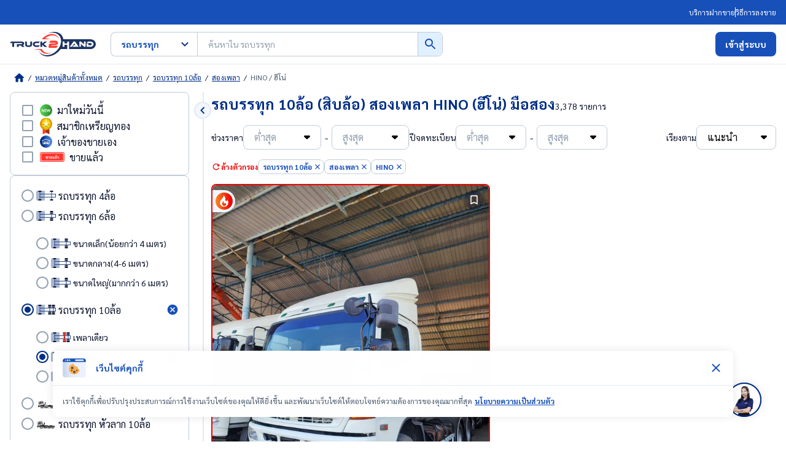

--- FILE ---
content_type: text/html; charset=utf-8
request_url: https://www.truck2hand.com/category/cat_truck_10wheel-truck%2Bbrand_brand-7-hino%2Battr_2-axis-drive/
body_size: 78255
content:
<!DOCTYPE html><html lang="th"><head><meta charSet="utf-8"/><meta name="viewport" content="width=device-width, initial-scale=1, shrink-to-fit=no, maximum-scale=5"/><meta http-equiv="X-UA-Compatible" content="IE=edge"/><meta name="color-scheme" content="light only"/><meta name="format-detection" content="telephone=no, address=no, email=no"/><meta name="theme-color" content="#002F87"/><meta name="author" content="Truck2Hand.com"/><meta name="apple-mobile-web-app-capable" content="yes"/><meta name="apple-mobile-web-app-title" content="Truck2Hand"/><meta name="mobile-web-app-capable" content="yes"/><meta name="application-name" content="Truck2Hand"/><meta name="facebook-domain-verification" content="63oynlcs5jkxxelhpuhypbv719dbm2"/><meta property="fb:app_id" content="775408370103163"/><link rel="manifest" href="/static/v3/manifest.json"/><link rel="apple-touch-icon" sizes="180x180" href="https://www.truck2hand.com/static/v3/apple-touch-icon-180.png"/><link rel="apple-touch-icon" sizes="192x192" href="https://www.truck2hand.com/static/v3/apple-touch-icon-192.png"/><link rel="apple-touch-icon" sizes="512x512" href="https://www.truck2hand.com/static/v3/apple-touch-icon-512.png"/><link rel="icon" href="https://www.truck2hand.com/static/v3/app-favicon.png"/><link rel="dns-prefetch" href="//static.truck2hand.com"/><link rel="dns-prefetch" href="//www.googletagmanager.com"/><link rel="dns-prefetch" href="//www.google-analytics.com"/><link rel="dns-prefetch" href="//pagead2.googlesyndication.com"/><link rel="dns-prefetch" href="//in.treasuredata.com"/><link rel="dns-prefetch" href="//cdn.treasuredata.com"/><link rel="dns-prefetch" href="//connect.facebook.net"/><link rel="dns-prefetch" href="//securepubads.g.doubleclick.net"/><link rel="dns-prefetch" href="//apis.google.com"/><link rel="dns-prefetch" href="//partner.googleadservice.com"/><link rel="dns-prefetch" href="//static.cloudflareinsights.com"/><title>ตลาดซื้อขาย รถบรรทุก 10ล้อ (สิบล้อ) สองเพลา HINO (ฮีโน่) มือสอง  - Truck2Hand.com</title><meta name="title" content="ตลาดซื้อขาย รถบรรทุก 10ล้อ (สิบล้อ) สองเพลา HINO (ฮีโน่) มือสอง  - Truck2Hand.com"/><meta name="description" content="ค้นหา เปรียบเทียบราคา รถบรรทุก 10ล้อ (สิบล้อ) สองเพลา HINO (ฮีโน่) สิบล้อมือสอง Isuzu Hino เพลาเดียว สองเพลา รถพ่วง รถดั้มพ์ สภาพสวย - Truck2Hand.com"/><meta property="og:site_name" content="Truck2Hand.com"/><meta property="og:locale" content="th_TH"/><meta property="og:type" content="website"/><meta property="og:title" content="ตลาดซื้อขาย รถบรรทุก 10ล้อ (สิบล้อ) สองเพลา HINO (ฮีโน่) มือสอง  - Truck2Hand.com"/><meta property="og:description" content="ค้นหา เปรียบเทียบราคา รถบรรทุก 10ล้อ (สิบล้อ) สองเพลา HINO (ฮีโน่) สิบล้อมือสอง Isuzu Hino เพลาเดียว สองเพลา รถพ่วง รถดั้มพ์ สภาพสวย - Truck2Hand.com"/><meta property="og:image" content="https://www.truck2hand.com/static/v3/app-og-image.jpeg"/><meta property="og:url" content="https://www.truck2hand.com/category/cat_truck_10wheel-truck+brand_brand-7-hino+attr_2-axis-drive"/><meta name="twitter:card" content="summary_large_image"/><meta name="twitter:site" content="@truck2hand"/><meta name="twitter:title" content="ตลาดซื้อขาย รถบรรทุก 10ล้อ (สิบล้อ) สองเพลา HINO (ฮีโน่) มือสอง  - Truck2Hand.com"/><meta name="twitter:description" content="ค้นหา เปรียบเทียบราคา รถบรรทุก 10ล้อ (สิบล้อ) สองเพลา HINO (ฮีโน่) สิบล้อมือสอง Isuzu Hino เพลาเดียว สองเพลา รถพ่วง รถดั้มพ์ สภาพสวย - Truck2Hand.com"/><meta name="twitter:image" content="https://www.truck2hand.com/static/v3/app-og-image.jpeg"/><meta name="twitter:image:alt" content="ตลาดซื้อขาย รถบรรทุก 10ล้อ (สิบล้อ) สองเพลา HINO (ฮีโน่) มือสอง  - Truck2Hand.com"/><meta property="twitter:url" content="https://www.truck2hand.com/category/cat_truck_10wheel-truck+brand_brand-7-hino+attr_2-axis-drive"/><link rel="canonical" href="https://www.truck2hand.com/category/cat_truck_10wheel-truck+brand_brand-7-hino+attr_2-axis-drive"/><script>window.categorySlug = "truck";</script><script type="application/ld+json">{"@context":"https://schema.org","@type":"BreadcrumbList","itemListElement":[{"@type":"ListItem","position":1,"item":{"@type":"WebPage","@id":"https://www.truck2hand.com/","url":"https://www.truck2hand.com/","name":"Truck2Hand.com"}},{"@type":"ListItem","position":2,"item":{"@type":"WebPage","@id":"https://www.truck2hand.com/category/","url":"https://www.truck2hand.com/category/","name":"หมวดหมู่สินค้าทั้งหมด"}},{"@type":"ListItem","position":3,"item":{"@type":"WebPage","@id":"/category/cat_truck/","url":"/category/cat_truck/","name":"รถบรรทุก"}},{"@type":"ListItem","position":4,"item":{"@type":"WebPage","@id":"/category/cat_truck_10wheel-truck/","url":"/category/cat_truck_10wheel-truck/","name":"รถบรรทุก 10ล้อ"}},{"@type":"ListItem","position":5,"item":{"@type":"WebPage","@id":"/category/cat_truck_10wheel-truck%2Battr_2-axis-drive/","url":"/category/cat_truck_10wheel-truck%2Battr_2-axis-drive/","name":"สองเพลา"}},{"@type":"ListItem","position":6,"item":{"@type":"WebPage","@id":"/category/cat_truck_10wheel-truck%2Battr_2-axis-drive%2Bbrand_brand-7-hino/","url":"/category/cat_truck_10wheel-truck%2Battr_2-axis-drive%2Bbrand_brand-7-hino/","name":"HINO / ฮีโน่"}}]}</script><link rel="next" href="/category/cat_truck_10wheel-truck%2Bbrand_brand-7-hino%2Battr_2-axis-drive/?page=2"/><meta name="next-head-count" content="50"/><link rel="preconnect" href="https://static.truck2hand.com" crossorigin=""/><link rel="dns-prefetch" href="https://www.googleapis.com"/><link rel="preconnect" href="https://www.googleapis.com" crossorigin="anonymous"/><link rel="dns-prefetch" href="https://www.gstatic.com"/><link rel="preconnect" href="https://www.gstatic.com" crossorigin="anonymous"/><link rel="dns-prefetch" href="https://apis.google.com"/><link rel="preconnect" href="https://apis.google.com" crossorigin="anonymous"/><link rel="dns-prefetch" href="https://truck2hand.firebaseapp.com"/><link rel="preconnect" href="https://truck2hand.firebaseapp.com" crossorigin="anonymous"/><link rel="preload" href="https://www.truck2hand.com/_next/static/media/f8092a6a9ad7a44c-s.p.woff2" as="font" type="font/woff2" crossorigin="anonymous" data-next-font="size-adjust"/><link rel="preload" href="https://www.truck2hand.com/_next/static/media/a1a058a3e6543db0-s.p.woff2" as="font" type="font/woff2" crossorigin="anonymous" data-next-font="size-adjust"/><link rel="preload" href="https://www.truck2hand.com/_next/static/media/1f1bc71f0d981582-s.p.woff2" as="font" type="font/woff2" crossorigin="anonymous" data-next-font="size-adjust"/><link rel="preload" href="https://www.truck2hand.com/_next/static/media/21502afb5d341639-s.p.woff2" as="font" type="font/woff2" crossorigin="anonymous" data-next-font="size-adjust"/><script id="td-v3-script" async="" data-nscript="beforeInteractive">!function(t,e){if(void 0===e[t]){e[t]=function(){e[t].clients.push(this),this._init=[Array.prototype.slice.call(arguments)]},e[t].clients=[];for(var r=function(t){return function(){return this["_"+t]=this["_"+t]||[],this["_"+t].push(Array.prototype.slice.call(arguments)),this}},s=["addRecord","blockEvents","fetchServerCookie","fetchGlobalID","fetchUserSegments","resetUUID","ready","setSignedMode","setAnonymousMode","set","trackEvent","trackPageview","trackClicks","unblockEvents"],n=0;n<s.length;n++){var c=s[n];e[t].prototype[c]=r(c)}var o=document.createElement("script");o.type="text/javascript",o.async=!0,o.src=("https:"===document.location.protocol?"https:":"http:")+"//cdn.treasuredata.com/sdk/3.1/td.min.js";var a=document.getElementsByTagName("script")[0];a.parentNode.insertBefore(o,a)}}("Treasure",this);</script><script id="gtagScript" async="" data-nscript="beforeInteractive">window.dataLayer = window.dataLayer || [];function gtag(){window.dataLayer.push(arguments);}gtag('js', new Date());gtag('config', 'G-8SBSH5T71Y', { 'userRole': null, 'sellerType': "NONE", 'userHashId': null, 'user_id': null, 'pageName': "category-listing", 'rootCategory': null, 'subCategory': "10wheel-truck" });</script><script id="gtmScript" async="" data-nscript="beforeInteractive">
            (function(w,d,s,l,i){w[l]=w[l]||[];w[l].push({'gtm.start':
            new Date().getTime(),event:'gtm.js'});var f=d.getElementsByTagName(s)[0],
            j=d.createElement(s),dl=l!='dataLayer'?'&l='+l:'';j.async=true;j.src=
            'https://www.googletagmanager.com/gtm.js?id='+i+dl;f.parentNode.insertBefore(j,f);
            })(window,document,'script','dataLayer', 'GTM-NKBP28NB');
          </script><script id="facebook-pixel" async="" data-nscript="beforeInteractive">
          !function(f,b,e,v,n,t,s)
          {if(f.fbq)return;n=f.fbq=function(){n.callMethod?
          n.callMethod.apply(n,arguments):n.queue.push(arguments)};
          if(!f._fbq)f._fbq=n;n.push=n;n.loaded=!0;n.version='2.0';
          n.queue=[];t=b.createElement(e);t.async=!0;
          t.src=v;s=b.getElementsByTagName(e)[0];
          s.parentNode.insertBefore(t,s)}(window, document,'script',
          'https://connect.facebook.net/en_US/fbevents.js');
          fbq('init', '5243027762493272');
          fbq('track', 'PageView');
        </script><link rel="preload" href="https://www.truck2hand.com/_next/static/css/bedd8d5cf97cd21c.css" as="style"/><link rel="stylesheet" href="https://www.truck2hand.com/_next/static/css/bedd8d5cf97cd21c.css" data-n-g=""/><link rel="preload" href="https://www.truck2hand.com/_next/static/css/1645644cc071cf83.css" as="style"/><link rel="stylesheet" href="https://www.truck2hand.com/_next/static/css/1645644cc071cf83.css"/><link rel="preload" href="https://www.truck2hand.com/_next/static/css/50cae09f11d7c87b.css" as="style"/><link rel="stylesheet" href="https://www.truck2hand.com/_next/static/css/50cae09f11d7c87b.css"/><noscript data-n-css=""></noscript><script defer="" nomodule="" src="https://www.truck2hand.com/_next/static/chunks/polyfills-42372ed130431b0a.js"></script><script src="https://www.googletagmanager.com/gtag/js?id=G-8SBSH5T71Y" async="" defer="" data-nscript="beforeInteractive"></script><script defer="" src="https://www.truck2hand.com/_next/static/chunks/1599.9322bc630f017cf0.js"></script><script defer="" src="https://www.truck2hand.com/_next/static/chunks/2002.0f88bef739589aee.js"></script><script defer="" src="https://www.truck2hand.com/_next/static/chunks/1721-a89c02034abcd12a.js"></script><script defer="" src="https://www.truck2hand.com/_next/static/chunks/8477-0be4a51f524856dd.js"></script><script defer="" src="https://www.truck2hand.com/_next/static/chunks/8345.079cc19b18c45cdd.js"></script><script defer="" src="https://www.truck2hand.com/_next/static/chunks/7536-238c89c20900160f.js"></script><script defer="" src="https://www.truck2hand.com/_next/static/chunks/8328.bd59262539c145a8.js"></script><script defer="" src="https://www.truck2hand.com/_next/static/chunks/5699.f45026b6fc8b5437.js"></script><script defer="" src="https://www.truck2hand.com/_next/static/chunks/3439.7b200d59aae31696.js"></script><script defer="" src="https://www.truck2hand.com/_next/static/chunks/9317.d6c6bacdadb765a8.js"></script><script defer="" src="https://www.truck2hand.com/_next/static/chunks/6927.48e4f9a3c6169432.js"></script><script defer="" src="https://www.truck2hand.com/_next/static/chunks/4457-2bfd5c017c37ab13.js"></script><script defer="" src="https://www.truck2hand.com/_next/static/chunks/6642-a737062dbec4afb8.js"></script><script defer="" src="https://www.truck2hand.com/_next/static/chunks/9855.c493847463fd9f55.js"></script><script defer="" src="https://www.truck2hand.com/_next/static/chunks/1271-ed625790f6ea9adc.js"></script><script defer="" src="https://www.truck2hand.com/_next/static/chunks/2842.fc241a61a773763a.js"></script><script defer="" src="https://www.truck2hand.com/_next/static/chunks/4892.19d621eb9f5ce04c.js"></script><script defer="" src="https://www.truck2hand.com/_next/static/chunks/3313-5db4964be29661c4.js"></script><script defer="" src="https://www.truck2hand.com/_next/static/chunks/854.21f498d88bad224f.js"></script><script defer="" src="https://www.truck2hand.com/_next/static/chunks/8989-1653f68fe1c73d6b.js"></script><script defer="" src="https://www.truck2hand.com/_next/static/chunks/1729.33189c8e810bdcff.js"></script><script defer="" src="https://www.truck2hand.com/_next/static/chunks/5142.340c6425d4643394.js"></script><script src="https://www.truck2hand.com/_next/static/chunks/webpack-bfcf876b00b28128.js" defer=""></script><script src="https://www.truck2hand.com/_next/static/chunks/framework-945b357d4a851f4b.js" defer=""></script><script src="https://www.truck2hand.com/_next/static/chunks/main-769702163f127f56.js" defer=""></script><script src="https://www.truck2hand.com/_next/static/chunks/pages/_app-dfcdda93312cf80e.js" defer=""></script><script src="https://www.truck2hand.com/_next/static/chunks/7112840a-c023722d6f9ecbfb.js" defer=""></script><script src="https://www.truck2hand.com/_next/static/chunks/5247db2d-6abe864cf2d246ad.js" defer=""></script><script src="https://www.truck2hand.com/_next/static/chunks/5063-96d3e29d2d50235f.js" defer=""></script><script src="https://www.truck2hand.com/_next/static/chunks/3977-cff1f9740d9c4a60.js" defer=""></script><script src="https://www.truck2hand.com/_next/static/chunks/6575-3d6eaa32f009caf5.js" defer=""></script><script src="https://www.truck2hand.com/_next/static/chunks/6279-2f9bc1587477db07.js" defer=""></script><script src="https://www.truck2hand.com/_next/static/chunks/1479-c52cedc52be1ce44.js" defer=""></script><script src="https://www.truck2hand.com/_next/static/chunks/9820-be76fcd1563da716.js" defer=""></script><script src="https://www.truck2hand.com/_next/static/chunks/2128-50fc961ee0b37140.js" defer=""></script><script src="https://www.truck2hand.com/_next/static/chunks/1001-316c485f4d95c071.js" defer=""></script><script src="https://www.truck2hand.com/_next/static/chunks/2111-c481e3472c28209a.js" defer=""></script><script src="https://www.truck2hand.com/_next/static/chunks/2429-4c6f1259af25c7a3.js" defer=""></script><script src="https://www.truck2hand.com/_next/static/chunks/923-88a545e64abba05f.js" defer=""></script><script src="https://www.truck2hand.com/_next/static/chunks/7475-4f23917bec04bac4.js" defer=""></script><script src="https://www.truck2hand.com/_next/static/chunks/2527-29107dd70d3507cd.js" defer=""></script><script src="https://www.truck2hand.com/_next/static/chunks/pages/category/%5Bslug%5D-8081bff5fc4fe997.js" defer=""></script><script src="https://www.truck2hand.com/_next/static/YGAfYbx8JXdIKHToOiiPJ/_buildManifest.js" defer=""></script><script src="https://www.truck2hand.com/_next/static/YGAfYbx8JXdIKHToOiiPJ/_ssgManifest.js" defer=""></script></head><body><noscript><iframe title="noscript-iframe-gtm" src="https://www.googletagmanager.com/ns.html?id=GTM-NKBP28NB" height="0" width="0" style="display:none;visibility:hidden"></iframe></noscript><div id="__next"><style data-emotion="css-global 1asrdg0">html{--theme-ui-colors-goldMember:#E18701;--theme-ui-colors-textLink:#0064D8;--theme-ui-colors-line:#00B900;--theme-ui-colors-facebook:#4267B2;--theme-ui-colors-youtube:#E00A02;--theme-ui-colors-chat:#E1F0FF;--theme-ui-colors-bgGray:#F9F9F9;--theme-ui-colors-disabled:#F6F6F6;--theme-ui-colors-price:#EE5B55;--theme-ui-colors-sell:#F15A29;--theme-ui-colors-primary-400:#497FD5;--theme-ui-colors-primary-500:#1750B9;--theme-ui-colors-primary-700:#002F87;--theme-ui-colors-primary-800:#071E6A;--theme-ui-colors-secondary-100:#FCE7E6;--theme-ui-colors-secondary-500:#EE0505;--theme-ui-colors-neutral-100:#F2F6FD;--theme-ui-colors-neutral-200:#E3EAF3;--theme-ui-colors-neutral-300:#C1CBD9;--theme-ui-colors-neutral-400:#94A1B1;--theme-ui-colors-neutral-500:#4A5A6D;--theme-ui-colors-neutral-800:#0D162F;--theme-ui-colors-success-100:#EDFFE3;--theme-ui-colors-success-500:#00B900;--theme-ui-colors-success-600:#038703;--theme-ui-colors-error-100:#FCE7E6;--theme-ui-colors-error-500:#EE0505;--theme-ui-colors-info-100:#E1F0FF;--theme-ui-colors-info-400:#497FD5;--theme-ui-colors-info-500:#1750B9;--theme-ui-colors-warning-100:#FEE1C9;--theme-ui-colors-warning-500:#F98120;--theme-ui-colors-warning-600:#EA6800;--theme-ui-colors-yellow-100:#FFFAEC;--theme-ui-colors-yellow-500:#FFD259;--theme-ui-colors-yellow-900:#E18701;color:var(--theme-ui-colors-text);background-color:var(--theme-ui-colors-background);}</style><style data-emotion="css-global qy58ic">*{box-sizing:border-box;}body{margin:0px;}</style><style data-emotion="css-global 5r84is">:root{-webkit-print-color-scheme:only light;color-scheme:only light;}*{-webkit-tap-highlight-color:transparent;}*,*:before,*:after{-webkit-box-sizing:border-box;box-sizing:border-box;}html{margin:0;padding:0;}body{-webkit-font-smoothing:antialiased;-moz-osx-font-smoothing:grayscale;margin:0;padding:0;font-family:'__Sarabun_646502','__Sarabun_Fallback_646502';font-size:16px;line-height:1.6;color:#0D162F;width:100%;}@media (prefers-color-scheme: dark){html,body{background-color:#fff;}}*{font-family:inherit;word-break:break-word;}input,textarea,button{font-family:inherit;}input[type='search']::-webkit-search-decoration,input[type='search']::-webkit-search-cancel-button,input[type='search']::-webkit-search-results-button,input[type='search']::-webkit-search-results-decoration{-webkit-appearance:none;}input[type='number']::-webkit-inner-spin-button,input[type='number']::-webkit-outer-spin-button{-webkit-appearance:none;}a{color:inherit;-webkit-text-decoration:none;text-decoration:none;}a:hover{cursor:pointer;}button{margin:0;padding:0;background:none;color:inherit;border:none;font:inherit;cursor:pointer;outline:inherit;-webkit-appearance:none;text-align:left;line-height:1.6;}button:hover{cursor:pointer;}input,button:focus,button:active{outline:none;}select{margin:0;padding:0;background:none;color:inherit;border:none;font:inherit;cursor:pointer;outline:inherit;-webkit-appearance:none;text-align:left;line-height:1.6;}img{border-style:none;max-width:100%;height:auto;}iframe{border:0;}table{border-collapse:collapse;border-spacing:0;}td,th{padding:0;text-align:left;}b,strong{font-weight:700;}#__next{background:#fff;}.list-style-none{margin:0;padding:0;list-style:none;}.hide-scrollbar{-ms-overflow-style:none;scrollbar-width:none;}.hide-scrollbar::-webkit-scrollbar{display:none;}.hide-element-not-display-none{margin:0;padding:0;width:0;height:0;overflow:hidden;}.block{display:block;}.position-cover{position:absolute;top:0;bottom:0;left:0;right:0;width:100%!important;height:100%!important;object-fit:cover;}.position-center{position:absolute;top:50%;left:50%;-webkit-transform:translate(-50%, -50%);-moz-transform:translate(-50%, -50%);-ms-transform:translate(-50%, -50%);transform:translate(-50%, -50%);}body.disabled-scroll{overflow:hidden;}.height-fullscreen{height:100vh;max-height:-webkit-fill-available;}.animation-spinner{-webkit-animation:rotation 600ms ease-in-out infinite;animation:rotation 600ms ease-in-out infinite;}.animation-spinner-center{-webkit-animation:rotation-center 600ms ease-in-out infinite;animation:rotation-center 600ms ease-in-out infinite;}.grecaptcha-badge{display:none;}.insert_ads div{margin-top:0!important;margin-bottom:0!important;}.instagram-bg{background:#f09433;background:-moz-linear-gradient(45deg, #f09433 0%, #e6683c 25%, #dc2743 50%, #cc2366 75%, #bc1888 100%);background:-webkit-linear-gradient(45deg, #f09433 0%, #e6683c 25%, #dc2743 50%, #cc2366 75%, #bc1888 100%);background:linear-gradient(45deg, #f09433 0%, #e6683c 25%, #dc2743 50%, #cc2366 75%, #bc1888 100%);filter:progid:DXImageTransform.Microsoft.gradient( startColorstr='#f09433', endColorstr='#bc1888',GradientType=1 );}.react-tooltip-arrow{width:8px;height:8px;-webkit-transform:rotate(45deg);-moz-transform:rotate(45deg);-ms-transform:rotate(45deg);transform:rotate(45deg);}.show-custom-scrollbar::-webkit-scrollbar{-webkit-appearance:none;width:7px;height:7px;}.show-custom-scrollbar::-webkit-scrollbar-thumb{border-radius:4px;background-color:rgba(0, 0, 0, 0.2);box-shadow:0 0 1px rgba(255, 255, 255, 0.5);}#nprogress{pointer-events:none;}#nprogress .bar{background:#497FD5;position:fixed;z-index:1201;top:0;left:0;width:100%;height:2px;}#nprogress .peg{display:block;position:absolute;right:0px;width:100px;height:100%;box-shadow:0 0 5px #497FD5,0 0 2px #497FD5;opacity:1;-webkit-transform:rotate(3deg) translate(0px, -4px);-ms-transform:rotate(3deg) translate(0px, -4px);-webkit-transform:rotate(3deg) translate(0px, -4px);-moz-transform:rotate(3deg) translate(0px, -4px);-ms-transform:rotate(3deg) translate(0px, -4px);transform:rotate(3deg) translate(0px, -4px);}#nprogress .spinner,#nprogress .spinner-icon{display:none;}#nprogress .spinner-icon{width:18px;height:18px;box-sizing:border-box;border:solid 2px transparent;border-top-color:#497FD5;border-left-color:#497FD5;border-radius:50%;-webkit-animation:nprogresss-spinner 400ms linear infinite;-webkit-animation:nprogress-spinner 400ms linear infinite;animation:nprogress-spinner 400ms linear infinite;}.nprogress-custom-parent{overflow:hidden;position:relative;}.nprogress-custom-parent #nprogress .spinner,.nprogress-custom-parent #nprogress .bar{position:absolute;}@-webkit-keyframes rotation{from{-webkit-transform:rotate(0deg);-moz-transform:rotate(0deg);-ms-transform:rotate(0deg);transform:rotate(0deg);}to{-webkit-transform:rotate(360deg);-moz-transform:rotate(360deg);-ms-transform:rotate(360deg);transform:rotate(360deg);}}@keyframes rotation{from{-webkit-transform:rotate(0deg);-moz-transform:rotate(0deg);-ms-transform:rotate(0deg);transform:rotate(0deg);}to{-webkit-transform:rotate(360deg);-moz-transform:rotate(360deg);-ms-transform:rotate(360deg);transform:rotate(360deg);}}@-webkit-keyframes rotation-center{from{-webkit-transform:translate(-50%, -50%) rotate(0deg);-moz-transform:translate(-50%, -50%) rotate(0deg);-ms-transform:translate(-50%, -50%) rotate(0deg);transform:translate(-50%, -50%) rotate(0deg);}to{-webkit-transform:translate(-50%, -50%) rotate(360deg);-moz-transform:translate(-50%, -50%) rotate(360deg);-ms-transform:translate(-50%, -50%) rotate(360deg);transform:translate(-50%, -50%) rotate(360deg);}}@keyframes rotation-center{from{-webkit-transform:translate(-50%, -50%) rotate(0deg);-moz-transform:translate(-50%, -50%) rotate(0deg);-ms-transform:translate(-50%, -50%) rotate(0deg);transform:translate(-50%, -50%) rotate(0deg);}to{-webkit-transform:translate(-50%, -50%) rotate(360deg);-moz-transform:translate(-50%, -50%) rotate(360deg);-ms-transform:translate(-50%, -50%) rotate(360deg);transform:translate(-50%, -50%) rotate(360deg);}}@-webkit-keyframes fadeIn{from{opacity:0;}to{opacity:1;}}@keyframes fadeIn{from{opacity:0;}to{opacity:1;}}@-webkit-keyframes fadeAnimation{0%{opacity:1;}50%{opacity:0.5;}100%{opacity:1;}}@keyframes fadeAnimation{0%{opacity:1;}50%{opacity:0.5;}100%{opacity:1;}}@-webkit-keyframes highlighted-listing-item{from{opacity:1;-webkit-transform:scale(1);-moz-transform:scale(1);-ms-transform:scale(1);transform:scale(1);}to{opacity:0;-webkit-transform:scale(1.05);-moz-transform:scale(1.05);-ms-transform:scale(1.05);transform:scale(1.05);}}@keyframes highlighted-listing-item{from{opacity:1;-webkit-transform:scale(1);-moz-transform:scale(1);-ms-transform:scale(1);transform:scale(1);}to{opacity:0;-webkit-transform:scale(1.05);-moz-transform:scale(1.05);-ms-transform:scale(1.05);transform:scale(1.05);}}@-webkit-keyframes shimmer{100%{-webkit-transform:translateX(100%);-moz-transform:translateX(100%);-ms-transform:translateX(100%);transform:translateX(100%);}}@keyframes shimmer{100%{-webkit-transform:translateX(100%);-moz-transform:translateX(100%);-ms-transform:translateX(100%);transform:translateX(100%);}}@-webkit-keyframes free-coin-alert{0%{-webkit-transform:scale(1);-moz-transform:scale(1);-ms-transform:scale(1);transform:scale(1);}50%{-webkit-transform:scale(1.1);-moz-transform:scale(1.1);-ms-transform:scale(1.1);transform:scale(1.1);}100%{-webkit-transform:scale(1);-moz-transform:scale(1);-ms-transform:scale(1);transform:scale(1);}}@keyframes free-coin-alert{0%{-webkit-transform:scale(1);-moz-transform:scale(1);-ms-transform:scale(1);transform:scale(1);}50%{-webkit-transform:scale(1.1);-moz-transform:scale(1.1);-ms-transform:scale(1.1);transform:scale(1.1);}100%{-webkit-transform:scale(1);-moz-transform:scale(1);-ms-transform:scale(1);transform:scale(1);}}@-webkit-keyframes blink{0%{opacity:0;}30%{opacity:1;}70%{opacity:1;}100%{opacity:0;}}@keyframes blink{0%{opacity:0;}30%{opacity:1;}70%{opacity:1;}100%{opacity:0;}}.alt-skeleton-style{position:relative;-webkit-animation:none;animation:none;overflow:hidden;background-color:#dedede;}.alt-skeleton-style:after{position:absolute;top:0;right:0;bottom:0;left:0;-webkit-transform:translateX(-100%);-moz-transform:translateX(-100%);-ms-transform:translateX(-100%);transform:translateX(-100%);background-image:linear-gradient(
      90deg,
      rgba(255, 255, 255, 0) 0,
      rgba(255, 255, 255, 0.2) 20%,
      rgba(255, 255, 255, 0.7) 60%,
      rgba(255, 255, 255, 0)
    );-webkit-animation:shimmer 1s infinite;animation:shimmer 1s infinite;content:'';}</style><style data-emotion="css 1cw0ukp">.css-1cw0ukp{box-sizing:border-box;margin:0;min-width:0;background-color:var(--theme-ui-colors-primary-500);padding-top:4px;padding-bottom:4px;}</style><div class="css-1cw0ukp"><style data-emotion="css yqmp41">.css-yqmp41{box-sizing:border-box;margin:0;min-width:0;margin-left:auto;margin-right:auto;padding-left:16px;padding-right:16px;width:100%;max-width:1440px;}@media screen and (min-width: 768px){.css-yqmp41{padding-left:40px;padding-right:40px;}}@media screen and (min-width: 1024px){.css-yqmp41{padding-left:16px;padding-right:16px;}}</style><div class="css-yqmp41"><style data-emotion="css yn3c2y">.css-yn3c2y{box-sizing:border-box;margin:0;min-width:0;display:-webkit-box;display:-webkit-flex;display:-ms-flexbox;display:flex;gap:12px;height:32px;-webkit-align-items:center;-webkit-box-align:center;-ms-flex-align:center;align-items:center;font-size:10px;color:#fff;}@media screen and (min-width: 768px){.css-yn3c2y{-webkit-box-pack:end;-ms-flex-pack:end;-webkit-justify-content:flex-end;justify-content:flex-end;}}@media screen and (min-width: 1024px){.css-yn3c2y{font-size:12px;}}</style><div class="css-yn3c2y"><style data-emotion="css we2jka">.css-we2jka{box-sizing:border-box;margin:0;min-width:0;display:-webkit-box;display:-webkit-flex;display:-ms-flexbox;display:flex;-webkit-align-items:center;-webkit-box-align:center;-ms-flex-align:center;align-items:center;gap:inherit;-webkit-box-flex-flow:row nowrap;-webkit-flex-flow:row nowrap;-ms-flex-flow:row nowrap;flex-flow:row nowrap;}</style><div class="css-we2jka"><a class="ga-tracking_header-click-fakkai item-link" data-testid="header-fakkai-link" href="/selling-methods/?section=fakkai">บริการฝากขาย</a><style data-emotion="css 190xyli">.css-190xyli{box-sizing:border-box;margin:0;min-width:0;background-color:#fff;height:12px;width:1px;}@media screen and (min-width: 1024px){.css-190xyli{height:16px;}}</style><div class="css-190xyli"></div><a style="font-weight:normal" class="ga-tracking_header-click-selling-methods item-link" data-testid="header-selling-methods-link" href="/selling-methods/#sellMethodSection">วิธีการลงขาย</a></div></div></div></div><style data-emotion="css 1p5dofi">.css-1p5dofi{box-sizing:border-box;margin:0;min-width:0;background-color:#fff;position:relative;top:0px;left:0px;right:0px;z-index:51;border-bottom:solid 1px;border-bottom-color:var(--theme-ui-colors-neutral-200);-webkit-transition:all ease 150ms;transition:all ease 150ms;border-color:var(--theme-ui-colors-neutral-200);}</style><div class="css-1p5dofi"><style data-emotion="css 1maodgf">.css-1maodgf{box-sizing:border-box;margin:0;min-width:0;margin-left:auto;margin-right:auto;padding-left:16px;padding-right:16px;width:100%;max-width:1440px;height:64px;display:-webkit-box;display:-webkit-flex;display:-ms-flexbox;display:flex;-webkit-align-items:center;-webkit-box-align:center;-ms-flex-align:center;align-items:center;}@media screen and (min-width: 768px){.css-1maodgf{padding-left:40px;padding-right:40px;}}@media screen and (min-width: 1024px){.css-1maodgf{padding-left:16px;padding-right:16px;}}</style><div class="css-1maodgf"><style data-emotion="css r566li">.css-r566li{box-sizing:border-box;margin:0;min-width:0;-webkit-flex:1;-ms-flex:1;flex:1;display:-webkit-box;display:-webkit-flex;display:-ms-flexbox;display:flex;-webkit-align-items:center;-webkit-box-align:center;-ms-flex-align:center;align-items:center;}.css-r566li .t2h-logo-link{display:-webkit-box;display:-webkit-flex;display:-ms-flexbox;display:flex;}</style><div class="css-r566li"><a aria-label="t2h-logo" class="t2h-logo-link" title="Truck2Hand ผู้นำด้านตลาดซื้อขาย รถบรรทุก เครื่องจักร รถมือสอง" data-testid="desktop-header-logo-link" href="/"><style data-emotion="css 1yz7e9k">.css-1yz7e9k{box-sizing:border-box;margin:0;min-width:0;}</style><svg xmlns="http://www.w3.org/2000/svg" width="140" height="40" viewBox="0 0 140 40" fill="none" class="css-1yz7e9k"><g fill-rule="evenodd"><path d="M21.321 21.7c1.337-.324 2.095-1.464 2.095-2.759 0-2.565-2.609-3.147-4.55-3.147h-7.223-1.198-8.518L0 18.32h3.907v6.139h2.982V18.32h1.617 1.211 9.523c.707 0 1.093.233 1.093.79 0 .57-.386.816-1.093.816h-7.775v4.533h2.969v-2.15h3.881l1.632 2.15h3.971l-.617-.712c-1.169-1.373-1.748-1.891-1.979-2.047zm11.991-1.026c0 1.036-.652 1.437-2.453 1.437-2.657 0-3.028-.311-3.028-1.437v-4.88H24.88v4.88c0 2.615 1.802 3.922 5.979 3.922 3.628 0 5.43-1.307 5.43-3.922v-4.88h-2.977v4.88zm9.455-2.354h4.266l1.901-2.526h-6.167c-3.019 0-5.242 1.71-5.242 4.248 0 2.513 2.223 4.417 5.242 4.417h4.266l1.901-2.487h-6.167c-1.374 0-2.261-.634-2.261-1.93 0-1.283.887-1.723 2.261-1.723zm14.57 3.121l-1.94-1.567c.401-.259.789-.557 1.94-1.476l3.272-2.603H56.29l-2.211 2.072-1.384 1.399.065-1.593v-1.878h-3v8.665h3v-2.41l-.052-1.205c.168.233.478.531 1.358 1.386l2.315 2.228h4.513l-3.556-3.018z" fill="#1d3461"></path><path d="M63.367 25.971v-3.897c0-2.149 1.568-3.25 4.494-3.25h5.71c.67 0 .899-.157.899-.577s-.229-.559-.899-.559h-9.763l2.608-3.408h6.837c3.648 0 5.146 1.468 5.146 3.722 0 2.01-1.427 3.39-4.441 3.39h-5.709c-.652 0-.934.175-.934.629v.594h11.173l-2.643 3.355H63.367zm-11.133 2.063h-.641-12.968l10.845 1.474a11.1 11.1 0 0 0 1.233 1.929c2.212 2.772 5.651 4.299 9.681 4.299a16 16 0 0 0 .7-.015c2.955-.126 5.902-1.029 8.605-2.504-1.98.836-4.067 1.338-6.162 1.421-5.433.215-9.572-2.442-11.294-6.604zM78.033 7.907c-2.206-2.808-5.633-4.355-9.652-4.355a16.09 16.09 0 0 0-.698.015c-5.834.253-11.638 3.589-15.587 8.409h2.134 12.128l-8.679-1.721c3.252-2.691 7.241-4.424 11.258-4.585 5.355-.215 9.449 2.413 11.2 6.547-.412-1.596-1.116-3.053-2.104-4.31z" fill="#ff3c35"></path></g><mask id="A" maskUnits="userSpaceOnUse" x="47" y="0" width="93" height="40" mask-type="alpha"><path fill-rule="evenodd" d="M47.206 0H140v40H47.206V0z" fill="#fff"></path></mask><g mask="url(#A)"><path fill-rule="evenodd" d="M130.961 24.305h-5.859V18.94h2.981v2.895h2.878c1.349 0 2.313-.502 2.313-1.917 0-1.171-1.015-1.711-2.313-1.711h-5.859l1.889-2.508h3.97c3.059 0 5.269 1.736 5.269 4.219 0 2.496-2.236 4.387-5.269 4.387zm-7.452-1.647c0 1.287-.772 1.814-1.632 1.814-.373 0-.707-.103-1.183-.515l-4.857-4.271v4.618h-2.698v-6.947c0-1.287.758-1.814 1.619-1.814.36 0 .706.09 1.182.502l4.87 4.284v-4.631h2.699v6.96zm-21.447 1.647l1.799-2.47h1.928l1.169.025c-.129-.141-.411-.54-.591-.81l-1.439-2.097-3.842 5.352h-3.521l5.5-7.667c.411-.579.989-1.093 1.914-1.093.9 0 1.478.476 1.902 1.093l5.346 7.667h-10.165zm28.899-12.29v.019h-43.8C86.033 4.612 79.959-.405 71.41.026c-3.69.186-7.373 1.364-10.734 3.262 2.565-1.172 5.289-1.882 8.022-1.998C78.822.862 85.236 8.731 83.023 18.866s-12.215 18.7-22.339 19.128c-6.37.27-11.27-2.746-13.477-7.544 1.983 6.03 7.606 9.904 15.162 9.524 7.786-.392 15.54-5.196 20.301-11.873H93.62v-6.987h-4.742v3.19h-2.981v-8.606h2.981v2.933h4.742v-2.933h2.968v12.402l34.373-.011c2.345 0 4.543-.769 6.189-2.146 1.811-1.515 2.85-3.621 2.85-5.936 0-4.557-3.886-7.994-9.039-7.994z" fill="#1d3461"></path></g></svg></a><style data-emotion="css 18f64gv">.css-18f64gv{box-sizing:border-box;margin:0;min-width:0;margin-left:24px;margin-right:24px;display:-webkit-box;display:-webkit-flex;display:-ms-flexbox;display:flex;-webkit-flex:1;-ms-flex:1;flex:1;-webkit-align-items:stretch;-webkit-box-align:stretch;-ms-flex-align:stretch;align-items:stretch;}</style><div class="css-18f64gv"><style data-emotion="css 1i0vzpz">.css-1i0vzpz{box-sizing:border-box;margin:0;min-width:0;position:relative;display:-webkit-box;display:-webkit-flex;display:-ms-flexbox;display:flex;-webkit-align-items:center;-webkit-box-align:center;-ms-flex-align:center;align-items:center;-webkit-box-pack:center;-ms-flex-pack:center;-webkit-justify-content:center;justify-content:center;font-family:inherit;-webkit-appearance:none;-moz-appearance:none;-ms-appearance:none;appearance:none;box-sizing:border-box;outline:0px;cursor:pointer;-webkit-user-select:none;-moz-user-select:none;-ms-user-select:none;user-select:none;-webkit-text-decoration:none;text-decoration:none;color:var(--theme-ui-colors-primary-500);overflow:hidden;height:40px;font-size:14px;lien-height:calc(40px - 1px);padding:0px 15px;border-radius:8px;background-color:var(--theme-ui-colors-neutral-100);border:solid 1px;border-color:var(--theme-ui-colors-neutral-300);font-weight:700;padding-left:16px;padding-right:8px;border-right:0;border-top-right-radius:0px;border-bottom-right-radius:0px;}.css-1i0vzpz:disabled{cursor:not-allowed;pointer-events:none;}.css-1i0vzpz::before{content:'';position:absolute;top:0px;bottom:0px;left:0px;right:0px;width:100%;height:100%;opacity:0;background-color:var(--theme-ui-colors-primary-500);}@media screen and (min-width: 768px){.css-1i0vzpz.is-active::before,.css-1i0vzpz:hover::before{opacity:0.1;}}.css-1i0vzpz,.css-1i0vzpz::before{-webkit-transition:all ease 150ms;transition:all ease 150ms;}</style><button class="css-1i0vzpz" type="button">หมวดหมู่ทั้งหมด<style data-emotion="css 1wn8ldh">.css-1wn8ldh{box-sizing:border-box;margin:0;min-width:0;display:-webkit-box;display:-webkit-flex;display:-ms-flexbox;display:flex;}</style><div class="css-1wn8ldh"><style data-emotion="css su9p8">.css-su9p8{box-sizing:border-box;margin:0;min-width:0;-webkit-flex:none;-ms-flex:none;flex:none;fill:var(--theme-ui-colors-primary-700);margin-left:4px;}</style><svg xmlns="http://www.w3.org/2000/svg" width="24" height="24" viewBox="0 0 1024 1024" class="css-su9p8"><path d="M677.568 396.48L512.021 562.027 346.473 396.48c-16.64-16.64-43.52-16.64-60.16 0s-16.64 43.52 0 60.16l195.841 195.84c16.64 16.64 43.52 16.64 60.16 0l195.84-195.84c16.64-16.64 16.64-43.52 0-60.16-16.64-16.213-43.947-16.64-60.587 0z"></path></svg></div></button><style data-emotion="css 1yv5m8n">.css-1yv5m8n{box-sizing:border-box;margin:0;min-width:0;-webkit-flex:1;-ms-flex:1;flex:1;}</style><div class="css-1yv5m8n"><style data-emotion="css 1kwqjnl">.css-1kwqjnl{box-sizing:border-box;margin:0;min-width:0;-webkit-flex:1;-ms-flex:1;flex:1;display:grid;grid-template-columns:1fr auto;border:solid 1px;border-color:var(--theme-ui-colors-neutral-300);border-top-right-radius:8px;border-bottom-right-radius:8px;max-width:400px;}</style><div class="css-1kwqjnl"><style data-emotion="css 1oi7d0n">.css-1oi7d0n{box-sizing:border-box;margin:0;min-width:0;display:block;width:100%;font-family:inherit;-webkit-appearance:none;-moz-appearance:none;-ms-appearance:none;appearance:none;outline:0;-webkit-text-decoration:none;text-decoration:none;resize:none;background-color:#fff;line-height:22px;text-indent:2px;border-style:solid;border-width:1px;border-color:var(--theme-ui-colors-neutral-300);min-height:38px;font-size:16px;padding:0px 15px;border-radius:0px;padding-right:32px;border:0;height:38px;}.css-1oi7d0n::-webkit-input-placeholder{color:var(--theme-ui-colors-neutral-400);}.css-1oi7d0n::-moz-placeholder{color:var(--theme-ui-colors-neutral-400);}.css-1oi7d0n:-ms-input-placeholder{color:var(--theme-ui-colors-neutral-400);}.css-1oi7d0n::placeholder{color:var(--theme-ui-colors-neutral-400);}.css-1oi7d0n:focus{border-color:#497FD5;box-shadow:inset 0px 0px 0px 1px #497FD5;}.css-1oi7d0n::-webkit-input-placeholder{overflow:visible;}.css-1oi7d0n::-moz-placeholder{overflow:visible;}.css-1oi7d0n:-ms-input-placeholder{overflow:visible;}.css-1oi7d0n::placeholder{overflow:visible;}</style><input class="css-1oi7d0n" type="text" placeholder="ค้นหาโดยชื่อสินค้า รุ่น หรือประเภท"/><style data-emotion="css 1kmzqti">.css-1kmzqti{box-sizing:border-box;margin:0;min-width:0;display:-webkit-box;display:-webkit-flex;display:-ms-flexbox;display:flex;-webkit-align-items:center;-webkit-box-align:center;-ms-flex-align:center;align-items:center;font-family:inherit;-webkit-appearance:none;-moz-appearance:none;-ms-appearance:none;appearance:none;box-sizing:border-box;outline:0px;border:0px;cursor:pointer;-webkit-user-select:none;-moz-user-select:none;-ms-user-select:none;user-select:none;-webkit-text-decoration:none;text-decoration:none;background:none;color:var(--theme-ui-colors-neutral-800);font-size:16px;padding-left:0px;padding-right:0px;width:40px;height:38px;-webkit-box-pack:center;-ms-flex-pack:center;-webkit-justify-content:center;justify-content:center;}.css-1kmzqti:disabled{cursor:not-allowed;}</style><button class="css-1kmzqti" aria-label="ss-submit" type="button"><style data-emotion="css bkvqyx">.css-bkvqyx{box-sizing:border-box;margin:0;min-width:0;fill:var(--theme-ui-colors-primary-700);}</style><svg xmlns="http://www.w3.org/2000/svg" width="24" height="24" viewBox="0 0 24 24" class="css-bkvqyx"><path d="M15.5 14h-.79l-.28-.27a6.5 6.5 0 0 0 1.48-5.34 6.54 6.54 0 0 0-5.59-5.34c-4.23-.52-7.79 3.04-7.27 7.27a6.54 6.54 0 0 0 5.34 5.59 6.5 6.5 0 0 0 5.34-1.48l.27.28v.79l4.25 4.25c.41.41 1.08.41 1.49 0s.41-1.08 0-1.49L15.5 14zm-6 0C7.01 14 5 11.99 5 9.5S7.01 5 9.5 5 14 7.01 14 9.5 11.99 14 9.5 14z"></path></svg></button></div></div></div></div><style data-emotion="css 14prg92">.css-14prg92{box-sizing:border-box;margin:0;min-width:0;margin-left:auto;display:-webkit-box;display:-webkit-flex;display:-ms-flexbox;display:flex;-webkit-align-items:center;-webkit-box-align:center;-ms-flex-align:center;align-items:center;}</style><div class="css-14prg92"><style data-emotion="css 1cxuywl">.css-1cxuywl{box-sizing:border-box;margin:0;min-width:0;position:relative;display:-webkit-box;display:-webkit-flex;display:-ms-flexbox;display:flex;-webkit-align-items:center;-webkit-box-align:center;-ms-flex-align:center;align-items:center;-webkit-box-pack:center;-ms-flex-pack:center;-webkit-justify-content:center;justify-content:center;font-family:inherit;-webkit-appearance:none;-moz-appearance:none;-ms-appearance:none;appearance:none;box-sizing:border-box;outline:0px;cursor:pointer;-webkit-user-select:none;-moz-user-select:none;-ms-user-select:none;user-select:none;-webkit-text-decoration:none;text-decoration:none;color:#ffffff;overflow:hidden;height:40px;font-size:14px;padding:0px 16px;border-radius:8px;background-color:var(--theme-ui-colors-primary-500);border:none;font-weight:700;}.css-1cxuywl:disabled{cursor:not-allowed;pointer-events:none;}.css-1cxuywl:hover{opacity:0.8;}.css-1cxuywl,.css-1cxuywl::before{-webkit-transition:all ease 150ms;transition:all ease 150ms;}</style><button class="tracking_AppHeader-ButtonSignIn-Desktop btn-signin css-1cxuywl" aria-label="เข้าสู่ระบบ" data-testid="desktop-header-signin-button" type="button">เข้าสู่ระบบ</button></div></div></div><style data-emotion="css lpjggr">.css-lpjggr{box-sizing:border-box;margin:0;min-width:0;display:-webkit-box;display:-webkit-flex;display:-ms-flexbox;display:flex;-webkit-flex-direction:column;-ms-flex-direction:column;flex-direction:column;min-height:calc(100vh - 96px);margin-bottom:40px;}@media screen and (min-width: 1024px){.css-lpjggr{min-height:calc(100vh - 105px);margin-bottom:64px;}}</style><main id="main-content" class="css-lpjggr"><style data-emotion="css 1hmd7e9">.css-1hmd7e9{box-sizing:border-box;margin:0;min-width:0;margin-left:auto;margin-right:auto;padding-left:16px;padding-right:16px;width:100%;max-width:1440px;position:relative;display:-webkit-box;display:-webkit-flex;display:-ms-flexbox;display:flex;-webkit-align-items:center;-webkit-box-align:center;-ms-flex-align:center;align-items:center;}@media screen and (min-width: 768px){.css-1hmd7e9{padding-left:40px;padding-right:40px;}}@media screen and (min-width: 1024px){.css-1hmd7e9{padding-left:16px;padding-right:16px;}}.css-1hmd7e9 .overlay{position:absolute;top:0px;bottom:0px;right:0px;width:80px;background:linear-gradient(to right, rgba(255,255,255,0) 0%, rgba(255,255,255,1) 100%);pointer-events:none;}</style><div class="css-1hmd7e9"><style data-emotion="css 14qpnmm">.css-14qpnmm{box-sizing:border-box;margin:0;min-width:0;min-height:unset;margin:12px 0 6px 0;display:-webkit-box;display:-webkit-flex;display:-ms-flexbox;display:flex;-webkit-align-items:center;-webkit-box-align:center;-ms-flex-align:center;align-items:center;-webkit-box-flex-wrap:nowrap;-webkit-flex-wrap:nowrap;-ms-flex-wrap:nowrap;flex-wrap:nowrap;overflow-x:scroll;width:100%;font-size:12px;}@media screen and (min-width: 1024px){.css-14qpnmm{overflow-x:hidden;}}.css-14qpnmm li:last-child{padding-right:40px;}</style><ol class="list-style-none hide-scrollbar css-14qpnmm"><style data-emotion="css 16tvrh2">.css-16tvrh2{box-sizing:border-box;margin:0;min-width:0;display:-webkit-box;display:-webkit-flex;display:-ms-flexbox;display:flex;-webkit-align-items:center;-webkit-box-align:center;-ms-flex-align:center;align-items:center;-webkit-flex-shrink:0;-ms-flex-negative:0;flex-shrink:0;}.css-16tvrh2 a{max-width:180px;padding-left:6px;padding-right:6px;color:var(--theme-ui-colors-primary-700);-webkit-text-decoration:underline;text-decoration:underline;position:relative;display:block;white-space:nowrap;text-overflow:ellipsis;overflow:hidden;}.css-16tvrh2 a.is-last-item{color:var(--theme-ui-colors-neutral-500);-webkit-text-decoration:none;text-decoration:none;}</style><li class="css-16tvrh2"><style data-emotion="css 1yz7e9k">.css-1yz7e9k{box-sizing:border-box;margin:0;min-width:0;}</style><a class="tracking_AppBreadcrumb-Item css-1yz7e9k" title="Truck2Hand.com" aria-label="Truck2Hand.com" href="https://www.truck2hand.com/"><style data-emotion="css 1i1l2do">.css-1i1l2do{box-sizing:border-box;margin:0;min-width:0;fill:var(--theme-ui-colors-primary-700);display:-webkit-box;display:-webkit-flex;display:-ms-flexbox;display:flex;}</style><svg xmlns="http://www.w3.org/2000/svg" width="18" height="18" viewBox="0 0 24 24" class="css-1i1l2do"><path d="M10.215 19.859v-5.704h4.565v5.704c0 .627.514 1.141 1.141 1.141h3.424c.628 0 1.141-.513 1.141-1.141v-7.986h1.94c.525 0 .776-.65.377-.992l-9.541-8.59a1.15 1.15 0 0 0-1.529 0l-9.541 8.59a.57.57 0 0 0 .377.992h1.94v7.986c0 .627.514 1.141 1.141 1.141h3.424c.628 0 1.141-.513 1.141-1.141z"></path></svg></a></li><li class="css-16tvrh2"><div>/</div><a class="tracking_AppBreadcrumb-Item css-1yz7e9k" title="หมวดหมู่สินค้าทั้งหมด" aria-label="หมวดหมู่สินค้าทั้งหมด" href="https://www.truck2hand.com/category/">หมวดหมู่สินค้าทั้งหมด</a></li><li class="css-16tvrh2"><div>/</div><a class="tracking_AppBreadcrumb-Item css-1yz7e9k" title="รถบรรทุก" aria-label="รถบรรทุก" href="/category/cat_truck/">รถบรรทุก</a></li><li class="css-16tvrh2"><div>/</div><a class="tracking_AppBreadcrumb-Item css-1yz7e9k" title="รถบรรทุก 10ล้อ" aria-label="รถบรรทุก 10ล้อ" href="/category/cat_truck_10wheel-truck/">รถบรรทุก 10ล้อ</a></li><li class="css-16tvrh2"><div>/</div><a class="tracking_AppBreadcrumb-Item css-1yz7e9k" title="สองเพลา" aria-label="สองเพลา" href="/category/cat_truck_10wheel-truck%2Battr_2-axis-drive/">สองเพลา</a></li><li class="css-16tvrh2"><div>/</div><a class="is-last-item tracking_AppBreadcrumb-Item css-1yz7e9k" title="HINO / ฮีโน่" aria-label="HINO / ฮีโน่" href="/category/cat_truck_10wheel-truck%2Battr_2-axis-drive%2Bbrand_brand-7-hino/">HINO / ฮีโน่</a></li></ol><div class="overlay"></div></div><style data-emotion="css 1tz48it">.css-1tz48it{box-sizing:border-box;margin:0;min-width:0;margin-left:auto;margin-right:auto;padding-left:0px;padding-right:0px;width:100%;max-width:1440px;margin-top:8px;display:-webkit-box;display:-webkit-flex;display:-ms-flexbox;display:flex;-webkit-flex-direction:column;-ms-flex-direction:column;flex-direction:column;gap:16px;position:relative;}@media screen and (min-width: 1024px){.css-1tz48it{padding-left:16px;padding-right:16px;-webkit-flex-direction:row;-ms-flex-direction:row;flex-direction:row;}}</style><div id="listing-result" class="css-1tz48it"><style data-emotion="css 1776ask">.css-1776ask{box-sizing:border-box;margin:0;min-width:0;display:none;}@media screen and (min-width: 1024px){.css-1776ask{display:-webkit-box;display:-webkit-flex;display:-ms-flexbox;display:flex;}}</style><div class="css-1776ask"><style data-emotion="css 17i3d2c">.css-17i3d2c{box-sizing:border-box;margin:0;min-width:0;height:100%;display:-webkit-box;display:-webkit-flex;display:-ms-flexbox;display:flex;gap:8px;}</style><div class="css-17i3d2c"><style data-emotion="css 1gml0ka">.css-1gml0ka{box-sizing:border-box;margin:0;min-width:0;padding-right:8px;position:-webkit-sticky;position:sticky;top:70px;height:-webkit-max-content;height:-moz-max-content;height:max-content;max-height:calc(100vh - 152px);overflow:auto;width:100%;display:-webkit-box;display:-webkit-flex;display:-ms-flexbox;display:flex;-webkit-flex-direction:column;-ms-flex-direction:column;flex-direction:column;gap:8px;}@media screen and (min-width: 1024px){.css-1gml0ka{width:300px;}}@media screen and (min-width: 1440px){.css-1gml0ka{width:350px;}}</style><div class="show-custom-scrollbar css-1gml0ka"><style data-emotion="css 1aa2q20">.css-1aa2q20{box-sizing:border-box;margin:0;min-width:0;padding-top:16px;padding-bottom:16px;padding-left:16px;padding-right:16px;background-color:#fff;border:1px solid;border-color:var(--theme-ui-colors-neutral-300);border-radius:8px;display:grid;grid-gap:16px;}</style><div class="css-1aa2q20"><style data-emotion="css r5ld4q">.css-r5ld4q{box-sizing:border-box;margin:0;min-width:0;display:-webkit-box;display:-webkit-flex;display:-ms-flexbox;display:flex;-webkit-flex-direction:column;-ms-flex-direction:column;flex-direction:column;gap:8px;}</style><div class="css-r5ld4q"><style data-emotion="css ivjeoa">.css-ivjeoa{box-sizing:border-box;margin:0;min-width:0;position:relative;}</style><div class="css-ivjeoa"><style data-emotion="css y15t2l">.css-y15t2l{box-sizing:border-box;margin:0;min-width:0;display:-webkit-box;display:-webkit-flex;display:-ms-flexbox;display:flex;-webkit-align-items:center;-webkit-box-align:center;-ms-flex-align:center;align-items:center;font-family:inherit;-webkit-appearance:none;-moz-appearance:none;-ms-appearance:none;appearance:none;box-sizing:border-box;outline:0px;border:0px;cursor:pointer;-webkit-user-select:none;-moz-user-select:none;-ms-user-select:none;user-select:none;-webkit-text-decoration:none;text-decoration:none;background:none;color:var(--theme-ui-colors-neutral-800);font-size:16px;width:100%;}.css-y15t2l:disabled{cursor:not-allowed;}.css-y15t2l svg{-webkit-flex-shrink:0;-ms-flex-negative:0;flex-shrink:0;fill:var(--theme-ui-colors-neutral-400);}</style><button class="tracking_AppFilter-ButtonFilter-new-today} css-y15t2l" type="button"><svg xmlns="http://www.w3.org/2000/svg" width="24" height="24" viewBox="0 0 24 24"><path fill-rule="evenodd" d="M5 3h14c1.1 0 2 .9 2 2v14c0 1.1-.9 2-2 2H5c-1.1 0-2-.9-2-2V5c0-1.1.9-2 2-2zm14 16V5H5v14h14z"></path></svg><style data-emotion="css 1et897y">.css-1et897y{box-sizing:border-box;margin:0;min-width:0;padding-left:8px;-webkit-flex:1;-ms-flex:1;flex:1;}</style><div class="css-1et897y"><style data-emotion="css g1x1rr">.css-g1x1rr{box-sizing:border-box;margin:0;min-width:0;display:-webkit-box;display:-webkit-flex;display:-ms-flexbox;display:flex;-webkit-align-items:center;-webkit-box-align:center;-ms-flex-align:center;align-items:center;}</style><div class="css-g1x1rr"><style data-emotion="css 3s196w">.css-3s196w{box-sizing:border-box;margin:0;min-width:0;display:block;max-width:100%;height:auto;margin-right:8px;object-fit:contain;}</style><img src="/static/v3/images/icon-badge-new.svg" alt="badge-new" loading="lazy" width="20" height="20" class="css-3s196w"/>มาใหม่วันนี้</div></div></button></div><div class="css-ivjeoa"><button class="tracking_AppFilter-ButtonFilter-gold-member css-y15t2l" type="button"><svg xmlns="http://www.w3.org/2000/svg" width="24" height="24" viewBox="0 0 24 24"><path fill-rule="evenodd" d="M5 3h14c1.1 0 2 .9 2 2v14c0 1.1-.9 2-2 2H5c-1.1 0-2-.9-2-2V5c0-1.1.9-2 2-2zm14 16V5H5v14h14z"></path></svg><div class="css-1et897y"><div class="css-g1x1rr"><img src="/static/v3/images/icon-gold-ribbon-1x.png" srcSet="/static/v3/images/icon-gold-ribbon-1x.png 1x, /static/v3/images/icon-gold-ribbon-2x.png 2x" alt="icon-gold" loading="lazy" width="20" height="20" class="css-3s196w"/>สมาชิกเหรียญทอง</div></div></button></div><div class="css-ivjeoa"><button class="tracking_AppFilter-ButtonFilter-rodbaan} css-y15t2l" type="button"><svg xmlns="http://www.w3.org/2000/svg" width="24" height="24" viewBox="0 0 24 24"><path fill-rule="evenodd" d="M5 3h14c1.1 0 2 .9 2 2v14c0 1.1-.9 2-2 2H5c-1.1 0-2-.9-2-2V5c0-1.1.9-2 2-2zm14 16V5H5v14h14z"></path></svg><div class="css-1et897y"><div class="css-g1x1rr"><style data-emotion="css 7fnl2h">.css-7fnl2h{box-sizing:border-box;margin:0;min-width:0;display:block;max-width:100%;height:auto;margin-right:8px;}</style><img src="/static/v3/images/icon-badge-jkke.svg" alt="badge-jkke" loading="lazy" width="20" height="20" class="css-7fnl2h"/>เจ้าของขายเอง</div></div></button></div><div class="css-ivjeoa"><button class="tracking_AppFilter-ButtonFilter-sold-listing css-y15t2l" type="button"><svg xmlns="http://www.w3.org/2000/svg" width="24" height="24" viewBox="0 0 24 24"><path fill-rule="evenodd" d="M5 3h14c1.1 0 2 .9 2 2v14c0 1.1-.9 2-2 2H5c-1.1 0-2-.9-2-2V5c0-1.1.9-2 2-2zm14 16V5H5v14h14z"></path></svg><div class="css-1et897y"><style data-emotion="css c7m2al">.css-c7m2al{box-sizing:border-box;margin:0;min-width:0;display:-webkit-box;display:-webkit-flex;display:-ms-flexbox;display:flex;-webkit-align-items:baseline;-webkit-box-align:baseline;-ms-flex-align:baseline;align-items:baseline;}.css-c7m2al img{margin-right:8px;margin-top:auto;margin-bottom:auto;}</style><div class="css-c7m2al"><img src="/static/v3/images/badge-sold-th-1x.png" srcSet="/static/v3/images/badge-sold-th-1x.png 1x, /static/v3/images/badge-sold-th-2x.png 2x" width="40" height="24" alt="sold"/>ขายแล้ว</div></div></button></div></div></div><style data-emotion="css 10dwv3p">.css-10dwv3p{box-sizing:border-box;margin:0;min-width:0;height:1000px;display:-webkit-box;display:-webkit-flex;display:-ms-flexbox;display:flex;-webkit-flex-direction:column;-ms-flex-direction:column;flex-direction:column;gap:16px;padding:16px;background-color:#fff;border:1px solid;border-color:var(--theme-ui-colors-neutral-300);border-radius:8px;}</style><div class="css-10dwv3p"><style data-emotion="css 1g9zn3q">.css-1g9zn3q{box-sizing:border-box;margin:0;min-width:0;display:-webkit-box;display:-webkit-flex;display:-ms-flexbox;display:flex;gap:8px;}</style><div class="css-1g9zn3q"><style data-emotion="css lboacv animation-1l5reri">.css-lboacv{box-sizing:border-box;margin:0;min-width:0;background-color:#000;cursor:progress;-webkit-animation:animation-1l5reri 1500ms infinite;animation:animation-1l5reri 1500ms infinite;-webkit-flex:none;-ms-flex:none;flex:none;width:26px;height:26px;border-radius:26px;}@-webkit-keyframes animation-1l5reri{0%{opacity:0.03;}51%{opacity:0.1;}100%{opacity:0.03;}}@keyframes animation-1l5reri{0%{opacity:0.03;}51%{opacity:0.1;}100%{opacity:0.03;}}</style><div class="css-lboacv"></div><style data-emotion="css y708ic animation-1l5reri">.css-y708ic{box-sizing:border-box;margin:0;min-width:0;background-color:#000;cursor:progress;-webkit-animation:animation-1l5reri 1500ms infinite;animation:animation-1l5reri 1500ms infinite;-webkit-flex:1;-ms-flex:1;flex:1;height:26px;border-radius:8px;}@-webkit-keyframes animation-1l5reri{0%{opacity:0.03;}51%{opacity:0.1;}100%{opacity:0.03;}}@keyframes animation-1l5reri{0%{opacity:0.03;}51%{opacity:0.1;}100%{opacity:0.03;}}</style><div class="css-y708ic"></div></div><div class="css-1g9zn3q"><div class="css-lboacv"></div><div class="css-y708ic"></div></div><div class="css-1g9zn3q"><div class="css-lboacv"></div><div class="css-y708ic"></div></div><div class="css-1g9zn3q"><div class="css-lboacv"></div><div class="css-y708ic"></div></div><div class="css-1g9zn3q"><div class="css-lboacv"></div><div class="css-y708ic"></div></div><div class="css-1g9zn3q"><div class="css-lboacv"></div><div class="css-y708ic"></div></div><div class="css-1g9zn3q"><div class="css-lboacv"></div><div class="css-y708ic"></div></div><div class="css-1g9zn3q"><div class="css-lboacv"></div><div class="css-y708ic"></div></div><div class="css-1g9zn3q"><div class="css-lboacv"></div><div class="css-y708ic"></div></div><div class="css-1g9zn3q"><div class="css-lboacv"></div><div class="css-y708ic"></div></div><div class="css-1g9zn3q"><div class="css-lboacv"></div><div class="css-y708ic"></div></div><div class="css-1g9zn3q"><div class="css-lboacv"></div><div class="css-y708ic"></div></div><div class="css-1g9zn3q"><div class="css-lboacv"></div><div class="css-y708ic"></div></div><div class="css-1g9zn3q"><div class="css-lboacv"></div><div class="css-y708ic"></div></div><div class="css-1g9zn3q"><div class="css-lboacv"></div><div class="css-y708ic"></div></div><div class="css-1g9zn3q"><div class="css-lboacv"></div><div class="css-y708ic"></div></div><div class="css-1g9zn3q"><div class="css-lboacv"></div><div class="css-y708ic"></div></div><div class="css-1g9zn3q"><div class="css-lboacv"></div><div class="css-y708ic"></div></div><div class="css-1g9zn3q"><div class="css-lboacv"></div><div class="css-y708ic"></div></div><div class="css-1g9zn3q"><div class="css-lboacv"></div><div class="css-y708ic"></div></div></div></div><style data-emotion="css 1ll27ij">.css-1ll27ij{box-sizing:border-box;margin:0;min-width:0;display:none;-webkit-flex:none;-ms-flex:none;flex:none;position:relative;}@media screen and (min-width: 1024px){.css-1ll27ij{display:block;}}</style><div class="css-1ll27ij"><style data-emotion="css vnwwi8">.css-vnwwi8{box-sizing:border-box;margin:0;min-width:0;background-color:#E3EAF3;height:100%;width:2px;position:absolute;top:0px;left:50%;}</style><div class="css-vnwwi8"></div><style data-emotion="css f3x4u7">.css-f3x4u7{box-sizing:border-box;margin:0;min-width:0;display:-webkit-box;display:-webkit-flex;display:-ms-flexbox;display:flex;-webkit-align-items:center;-webkit-box-align:center;-ms-flex-align:center;align-items:center;font-family:inherit;-webkit-appearance:none;-moz-appearance:none;-ms-appearance:none;appearance:none;box-sizing:border-box;outline:0px;border:2px solid #E3EAF3;cursor:pointer;-webkit-user-select:none;-moz-user-select:none;-ms-user-select:none;user-select:none;-webkit-text-decoration:none;text-decoration:none;background:none;color:var(--theme-ui-colors-neutral-800);font-size:16px;margin-top:16px;background-color:var(--theme-ui-colors-neutral-100);border-radius:50%;z-index:10;position:-webkit-sticky;position:sticky;top:80px;}.css-f3x4u7:disabled{cursor:not-allowed;}.css-f3x4u7:hover{background-color:#E3EAF3;}</style><button class="css-f3x4u7" type="button"><style data-emotion="css bnkwme">.css-bnkwme{box-sizing:border-box;margin:0;min-width:0;fill:var(--theme-ui-colors-primary-700);-webkit-transform:rotate(90deg);-moz-transform:rotate(90deg);-ms-transform:rotate(90deg);transform:rotate(90deg);}</style><svg xmlns="http://www.w3.org/2000/svg" width="24" height="24" viewBox="0 0 1024 1024" class="css-bnkwme"><path d="M677.568 396.48L512.021 562.027 346.473 396.48c-16.64-16.64-43.52-16.64-60.16 0s-16.64 43.52 0 60.16l195.841 195.84c16.64 16.64 43.52 16.64 60.16 0l195.84-195.84c16.64-16.64 16.64-43.52 0-60.16-16.64-16.213-43.947-16.64-60.587 0z"></path></svg></button></div></div></div><style data-emotion="css ekdtw8">.css-ekdtw8{box-sizing:border-box;margin:0;min-width:0;-webkit-flex:1;-ms-flex:1;flex:1;display:-webkit-box;display:-webkit-flex;display:-ms-flexbox;display:flex;-webkit-flex-direction:column;-ms-flex-direction:column;flex-direction:column;}</style><div class="css-ekdtw8"><style data-emotion="css lz7de3">.css-lz7de3{box-sizing:border-box;margin:0;min-width:0;padding-left:16px;padding-right:16px;display:-webkit-box;display:-webkit-flex;display:-ms-flexbox;display:flex;-webkit-align-items:baseline;-webkit-box-align:baseline;-ms-flex-align:baseline;align-items:baseline;gap:8px;}@media screen and (min-width: 768px){.css-lz7de3{padding-left:40px;padding-right:40px;}}@media screen and (min-width: 1024px){.css-lz7de3{padding-left:0px;padding-right:0px;}}</style><div class="css-lz7de3"><style data-emotion="css 1nlynp9">.css-1nlynp9{box-sizing:border-box;margin:0;min-width:0;margin-top:0px;margin-bottom:0px;font-size:18px;font-weight:700;color:var(--theme-ui-colors-primary-700);}@media screen and (min-width: 768px){.css-1nlynp9{font-size:24px;}}</style><h1 class="css-1nlynp9">รถบรรทุก 10ล้อ (สิบล้อ) สองเพลา HINO (ฮีโน่) มือสอง</h1><style data-emotion="css cggngd">.css-cggngd{box-sizing:border-box;margin:0;min-width:0;font-size:14px;display:none;}@media screen and (min-width: 1024px){.css-cggngd{display:block;}}</style><div class="css-cggngd">3,378 รายการ</div></div><style data-emotion="css wwgodt">.css-wwgodt{box-sizing:border-box;margin:0;min-width:0;padding-top:16px;padding-left:0px;padding-right:0px;border-bottom-left-radius:0px;border-bottom-right-radius:0px;position:static;top:0px;left:0px;right:0px;background-color:#fff;z-index:49;box-shadow:none;-webkit-transition:all ease 150ms;transition:all ease 150ms;}</style><div class="css-wwgodt"><style data-emotion="css 1rqflef">.css-1rqflef{box-sizing:border-box;margin:0;min-width:0;margin-left:auto;margin-right:auto;padding-left:16px;padding-right:16px;width:100%;max-width:1140px;display:block;}@media screen and (min-width: 768px){.css-1rqflef{padding-left:40px;padding-right:40px;}}@media screen and (min-width: 1024px){.css-1rqflef{padding-left:16px;padding-right:16px;display:none;}}</style><div class="css-1rqflef"><style data-emotion="css grgja6">.css-grgja6{box-sizing:border-box;margin:0;min-width:0;position:relative;}</style><div class="tracking_AppHeader-SearchForm css-grgja6"><style data-emotion="css 1ehb3j9">.css-1ehb3j9{box-sizing:border-box;margin:0;min-width:0;display:block;width:100%;font-family:inherit;-webkit-appearance:none;-moz-appearance:none;-ms-appearance:none;appearance:none;outline:0;-webkit-text-decoration:none;text-decoration:none;resize:none;background-color:#fff;line-height:26px;text-indent:2px;border-style:solid;border-width:1px;border-color:var(--theme-ui-colors-neutral-300);min-height:40px;font-size:14px;padding:0px 15px;border-radius:8px;padding-right:36px;pointer-events:none;}.css-1ehb3j9::-webkit-input-placeholder{color:var(--theme-ui-colors-neutral-400);}.css-1ehb3j9::-moz-placeholder{color:var(--theme-ui-colors-neutral-400);}.css-1ehb3j9:-ms-input-placeholder{color:var(--theme-ui-colors-neutral-400);}.css-1ehb3j9::placeholder{color:var(--theme-ui-colors-neutral-400);}.css-1ehb3j9:focus{border-color:#497FD5;box-shadow:inset 0px 0px 0px 1px #497FD5;}.css-1ehb3j9::-webkit-input-placeholder{line-height:26px;height:26px;}.css-1ehb3j9::-moz-placeholder{line-height:26px;height:26px;}.css-1ehb3j9:-ms-input-placeholder{line-height:26px;height:26px;}.css-1ehb3j9::placeholder{line-height:26px;height:26px;}</style><input class="css-1ehb3j9" type="text" readonly="" placeholder="ค้นหาใน รถบรรทุก" data-testid="mobile-preload-search-input" value=""/><style data-emotion="css 149gh47">.css-149gh47{box-sizing:border-box;margin:0;min-width:0;width:40px;height:38px;background-color:#E1F0FF;display:-webkit-box;display:-webkit-flex;display:-ms-flexbox;display:flex;position:absolute;top:1px;bottom:0px;right:1px;border-top-right-radius:8px;border-bottom-right-radius:8px;border-left:1px solid;border-color:var(--theme-ui-colors-neutral-300);}</style><div data-testid="mobile-preload-search-button" class="button-search css-149gh47"><style data-emotion="css zyc2xb">.css-zyc2xb{box-sizing:border-box;margin:0;min-width:0;margin:auto;fill:var(--theme-ui-colors-primary-500);}</style><svg xmlns="http://www.w3.org/2000/svg" width="24" height="24" viewBox="0 0 24 24" class="css-zyc2xb"><path d="M15.5 14h-.79l-.28-.27a6.5 6.5 0 0 0 1.48-5.34 6.54 6.54 0 0 0-5.59-5.34c-4.23-.52-7.79 3.04-7.27 7.27a6.54 6.54 0 0 0 5.34 5.59 6.5 6.5 0 0 0 5.34-1.48l.27.28v.79l4.25 4.25c.41.41 1.08.41 1.49 0s.41-1.08 0-1.49L15.5 14zm-6 0C7.01 14 5 11.99 5 9.5S7.01 5 9.5 5 14 7.01 14 9.5 11.99 14 9.5 14z"></path></svg></div></div></div><style data-emotion="css 1bqzv9r">.css-1bqzv9r{box-sizing:border-box;margin:0;min-width:0;padding-left:16px;padding-right:16px;display:-webkit-box;display:-webkit-flex;display:-ms-flexbox;display:flex;-webkit-flex-direction:row;-ms-flex-direction:row;flex-direction:row;-webkit-box-flex-wrap:wrap;-webkit-flex-wrap:wrap;-ms-flex-wrap:wrap;flex-wrap:wrap;-webkit-column-gap:16px;column-gap:16px;row-gap:8px;margin-bottom:0px;}@media screen and (min-width: 768px){.css-1bqzv9r{padding-left:40px;padding-right:40px;}}@media screen and (min-width: 1024px){.css-1bqzv9r{padding-left:0px;padding-right:0px;margin-bottom:16px;}}</style><div class="css-1bqzv9r"><style data-emotion="css tpjyl9">.css-tpjyl9{box-sizing:border-box;margin:0;min-width:0;display:none;-webkit-align-items:flex-end;-webkit-box-align:flex-end;-ms-flex-align:flex-end;align-items:flex-end;gap:16px;}@media screen and (min-width: 1024px){.css-tpjyl9{display:-webkit-box;display:-webkit-flex;display:-ms-flexbox;display:flex;}}</style><div class="css-tpjyl9"><style data-emotion="css 1q8ik70">.css-1q8ik70{box-sizing:border-box;margin:0;min-width:0;display:-webkit-box;display:-webkit-flex;display:-ms-flexbox;display:flex;-webkit-align-items:center;-webkit-box-align:center;-ms-flex-align:center;align-items:center;gap:6px;max-width:322px;}</style><div class="css-1q8ik70"><style data-emotion="css 30da8f">.css-30da8f{box-sizing:border-box;margin:0;min-width:0;font-size:14px;-webkit-flex:none;-ms-flex:none;flex:none;}</style><div class="css-30da8f">ช่วงราคา</div><style data-emotion="css ufcydm">.css-ufcydm{box-sizing:border-box;margin:0;min-width:0;display:grid;grid-template-columns:1fr auto 1fr;gap:6px;-webkit-align-items:center;-webkit-box-align:center;-ms-flex-align:center;align-items:center;}</style><div class="css-ufcydm"><style data-emotion="css 2hn46o">.css-2hn46o{box-sizing:border-box;margin:0;min-width:0;height:-webkit-max-content;height:-moz-max-content;height:max-content;position:relative;}</style><div class="css-2hn46o"><style data-emotion="css aezqlf">.css-aezqlf{box-sizing:border-box;margin:0;min-width:0;z-index:1;}.css-aezqlf input{padding-left:15px;padding-right:40px;line-height:26px;}.css-aezqlf input::-webkit-input-placeholder{line-height:26px;height:26px;}.css-aezqlf input::-moz-placeholder{line-height:26px;height:26px;}.css-aezqlf input:-ms-input-placeholder{line-height:26px;height:26px;}.css-aezqlf input::placeholder{line-height:26px;height:26px;}</style><label class="css-aezqlf"><style data-emotion="css lh5rqk">.css-lh5rqk{box-sizing:border-box;margin:0;min-width:0;display:block;width:100%;font-family:inherit;-webkit-appearance:none;-moz-appearance:none;-ms-appearance:none;appearance:none;outline:0;-webkit-text-decoration:none;text-decoration:none;resize:none;background-color:#fff;line-height:22px;text-indent:2px;border-style:solid;border-width:1px;border-color:var(--theme-ui-colors-neutral-300);min-height:40px;font-size:16px;padding:0px 15px;border-radius:8px;pointer-events:none;}.css-lh5rqk::-webkit-input-placeholder{color:var(--theme-ui-colors-neutral-400);}.css-lh5rqk::-moz-placeholder{color:var(--theme-ui-colors-neutral-400);}.css-lh5rqk:-ms-input-placeholder{color:var(--theme-ui-colors-neutral-400);}.css-lh5rqk::placeholder{color:var(--theme-ui-colors-neutral-400);}.css-lh5rqk:focus{border-color:#497FD5;box-shadow:inset 0px 0px 0px 1px #497FD5;}</style><input class="css-lh5rqk" type="text" readonly="" placeholder="ต่ำสุด" value=""/></label><style data-emotion="css 19hzdd">.css-19hzdd{box-sizing:border-box;margin:0;min-width:0;position:absolute;width:30px;height:30px;display:-webkit-box;display:-webkit-flex;display:-ms-flexbox;display:flex;top:5px;right:8px;pointer-events:none;}</style><div class="css-19hzdd"><style data-emotion="css fvnaki">.css-fvnaki{box-sizing:border-box;margin:0;min-width:0;margin:auto;}</style><svg xmlns="http://www.w3.org/2000/svg" width="24" height="24" viewBox="0 0 24 24" class="css-fvnaki"><path d="M7.413 11.234l3.607 3.384c.543.509 1.421.509 1.964 0l3.607-3.384c.877-.823.251-2.234-.989-2.234H8.388c-1.239 0-1.852 1.411-.975 2.234z"></path></svg></div><style data-emotion="css 12nr15u">.css-12nr15u{box-sizing:border-box;margin:0;min-width:0;display:-webkit-box;display:-webkit-flex;display:-ms-flexbox;display:flex;-webkit-align-items:center;-webkit-box-align:center;-ms-flex-align:center;align-items:center;font-family:inherit;-webkit-appearance:none;-moz-appearance:none;-ms-appearance:none;appearance:none;box-sizing:border-box;outline:0px;border:0px;cursor:pointer;-webkit-user-select:none;-moz-user-select:none;-ms-user-select:none;user-select:none;-webkit-text-decoration:none;text-decoration:none;background:none;color:var(--theme-ui-colors-neutral-800);font-size:16px;position:absolute;top:0px;bottom:0px;left:0px;right:0px;width:100%;height:100%;}.css-12nr15u:disabled{cursor:not-allowed;}</style><button class="css-12nr15u" aria-label="select-button" data-testid="" type="button"></button></div>-<div class="css-2hn46o"><label class="css-aezqlf"><input class="css-lh5rqk" type="text" readonly="" placeholder="สูงสุด" value=""/></label><div class="css-19hzdd"><svg xmlns="http://www.w3.org/2000/svg" width="24" height="24" viewBox="0 0 24 24" class="css-fvnaki"><path d="M7.413 11.234l3.607 3.384c.543.509 1.421.509 1.964 0l3.607-3.384c.877-.823.251-2.234-.989-2.234H8.388c-1.239 0-1.852 1.411-.975 2.234z"></path></svg></div><button class="css-12nr15u" aria-label="select-button" data-testid="" type="button"></button></div></div></div><style data-emotion="css 14rojy4">.css-14rojy4{box-sizing:border-box;margin:0;min-width:0;background-color:var(--theme-ui-colors-neutral-200);height:24px;width:1px;margin-bottom:8px;}</style><div class="css-14rojy4"></div><div class="css-1q8ik70"><div class="css-30da8f">ปีจดทะเบียน</div><style data-emotion="css llfuj1">.css-llfuj1{box-sizing:border-box;margin:0;min-width:0;display:grid;grid-template-columns:1fr auto 1fr;grid-gap:6px;-webkit-align-items:center;-webkit-box-align:center;-ms-flex-align:center;align-items:center;}</style><div class="css-llfuj1"><div class="css-2hn46o"><label class="css-aezqlf"><input class="css-lh5rqk" type="text" readonly="" placeholder="ต่ำสุด" value=""/></label><div class="css-19hzdd"><svg xmlns="http://www.w3.org/2000/svg" width="24" height="24" viewBox="0 0 24 24" class="css-fvnaki"><path d="M7.413 11.234l3.607 3.384c.543.509 1.421.509 1.964 0l3.607-3.384c.877-.823.251-2.234-.989-2.234H8.388c-1.239 0-1.852 1.411-.975 2.234z"></path></svg></div><button class="css-12nr15u" aria-label="select-button" data-testid="" type="button"></button></div>-<div class="css-2hn46o"><label class="css-aezqlf"><input class="css-lh5rqk" type="text" readonly="" placeholder="สูงสุด" value=""/></label><div class="css-19hzdd"><svg xmlns="http://www.w3.org/2000/svg" width="24" height="24" viewBox="0 0 24 24" class="css-fvnaki"><path d="M7.413 11.234l3.607 3.384c.543.509 1.421.509 1.964 0l3.607-3.384c.877-.823.251-2.234-.989-2.234H8.388c-1.239 0-1.852 1.411-.975 2.234z"></path></svg></div><button class="css-12nr15u" aria-label="select-button" data-testid="" type="button"></button></div></div></div></div><style data-emotion="css ibznvi">.css-ibznvi{box-sizing:border-box;margin:0;min-width:0;margin-top:8px;margin-left:0px;width:100%;-webkit-flex:none;-ms-flex:none;flex:none;display:-webkit-box;display:-webkit-flex;display:-ms-flexbox;display:flex;-webkit-align-items:center;-webkit-box-align:center;-ms-flex-align:center;align-items:center;}@media screen and (min-width: 1024px){.css-ibznvi{margin-top:0px;margin-left:auto;width:auto;-webkit-align-items:flex-end;-webkit-box-align:flex-end;-ms-flex-align:flex-end;align-items:flex-end;}}</style><div class="css-ibznvi"><style data-emotion="css 8n7xxj">.css-8n7xxj{box-sizing:border-box;margin:0;min-width:0;margin-right:auto;font-size:12px;color:var(--theme-ui-colors-neutral-500);display:-webkit-box;display:-webkit-flex;display:-ms-flexbox;display:flex;}@media screen and (min-width: 1024px){.css-8n7xxj{display:none;}}</style><div class="css-8n7xxj">3,378 รายการ</div><style data-emotion="css 1ceyip0">.css-1ceyip0{box-sizing:border-box;margin:0;min-width:0;position:relative;display:-webkit-box;display:-webkit-flex;display:-ms-flexbox;display:flex;-webkit-align-items:center;-webkit-box-align:center;-ms-flex-align:center;align-items:center;-webkit-box-pack:end;-ms-flex-pack:end;-webkit-justify-content:flex-end;justify-content:flex-end;font-family:inherit;-webkit-appearance:none;-moz-appearance:none;-ms-appearance:none;appearance:none;box-sizing:border-box;outline:0px;cursor:pointer;-webkit-user-select:none;-moz-user-select:none;-ms-user-select:none;user-select:none;-webkit-text-decoration:none;text-decoration:none;color:var(--theme-ui-colors-primary-500);overflow:hidden;height:32px;font-size:12px;padding:0px 12px;border-radius:8px;background-color:transparent;border:none;font-weight:700;gap:4px;padding-left:4px;padding-right:4px;}@media screen and (min-width: 1024px){.css-1ceyip0{display:none;}}.css-1ceyip0:disabled{cursor:not-allowed;pointer-events:none;}.css-1ceyip0::before{content:'';position:absolute;top:0px;bottom:0px;left:0px;right:0px;width:100%;height:100%;opacity:0;background-color:var(--theme-ui-colors-primary-500);}.css-1ceyip0.is-active::before,.css-1ceyip0:hover::before{opacity:0.1;}.css-1ceyip0,.css-1ceyip0::before{-webkit-transition:all ease 150ms;transition:all ease 150ms;}</style><button class="css-1ceyip0" type="button"><style data-emotion="css x8pq50">.css-x8pq50{box-sizing:border-box;margin:0;min-width:0;-webkit-flex:none;-ms-flex:none;flex:none;fill:var(--theme-ui-colors-primary-500);}</style><svg xmlns="http://www.w3.org/2000/svg" width="20" height="20" viewBox="0 0 24 24" class="css-x8pq50"><path d="M16 17.01V10h-2v7.01h-3L15 21l4-3.99zM9 3 5 6.99h3V14h2V6.99h3z"></path></svg><style data-emotion="css tkkw2k">.css-tkkw2k{box-sizing:border-box;margin:0;min-width:0;margin-top:0px;margin-bottom:0px;text-overflow:ellipsis;white-space:nowrap;overflow:hidden;}</style><p class="css-tkkw2k">เรียงตาม : แนะนำ</p></button><style data-emotion="css 12fkf7a">.css-12fkf7a{box-sizing:border-box;margin:0;min-width:0;display:none;-webkit-align-items:center;-webkit-box-align:center;-ms-flex-align:center;align-items:center;gap:6px;-webkit-user-select:none;-moz-user-select:none;-ms-user-select:none;user-select:none;}@media screen and (min-width: 1024px){.css-12fkf7a{display:-webkit-box;display:-webkit-flex;display:-ms-flexbox;display:flex;}}</style><div class="css-12fkf7a"><style data-emotion="css cgo8ab">.css-cgo8ab{box-sizing:border-box;margin:0;min-width:0;-webkit-flex:none;-ms-flex:none;flex:none;font-size:14px;}</style><div class="css-cgo8ab">เรียงตาม</div><style data-emotion="css 67dmlb">.css-67dmlb{box-sizing:border-box;margin:0;min-width:0;position:relative;}.css-67dmlb:hover{cursor:pointer;}</style><div class="css-67dmlb"><style data-emotion="css 1tf4g9d">.css-1tf4g9d{box-sizing:border-box;margin:0;min-width:0;display:block;width:130px;font-family:inherit;-webkit-appearance:none;-moz-appearance:none;-ms-appearance:none;appearance:none;outline:0;-webkit-text-decoration:none;text-decoration:none;resize:none;background-color:#fff;line-height:22px;text-indent:2px;border-style:solid;border-width:1px;border-color:var(--theme-ui-colors-neutral-300);min-height:40px;font-size:16px;padding:0px 15px;border-radius:8px;pointer-events:none;}.css-1tf4g9d::-webkit-input-placeholder{color:var(--theme-ui-colors-neutral-400);}.css-1tf4g9d::-moz-placeholder{color:var(--theme-ui-colors-neutral-400);}.css-1tf4g9d:-ms-input-placeholder{color:var(--theme-ui-colors-neutral-400);}.css-1tf4g9d::placeholder{color:var(--theme-ui-colors-neutral-400);}.css-1tf4g9d:focus{border-color:#497FD5;box-shadow:inset 0px 0px 0px 1px #497FD5;}</style><input class="css-1tf4g9d" type="text" readonly="" value="แนะนำ"/><style data-emotion="css 161euj3">.css-161euj3{box-sizing:border-box;margin:0;min-width:0;background-color:#fff;pointer-events:none;position:absolute;top:50%;right:8px;-webkit-transform:translateY(-50%);-moz-transform:translateY(-50%);-ms-transform:translateY(-50%);transform:translateY(-50%);}</style><svg xmlns="http://www.w3.org/2000/svg" width="24" height="24" viewBox="0 0 24 24" class="css-161euj3"><path d="M7.413 11.234l3.607 3.384c.543.509 1.421.509 1.964 0l3.607-3.384c.877-.823.251-2.234-.989-2.234H8.388c-1.239 0-1.852 1.411-.975 2.234z"></path></svg></div></div><style data-emotion="css 1uve9n3">.css-1uve9n3{box-sizing:border-box;margin:0;min-width:0;position:fixed;top:0px;bottom:0px;left:0px;right:0px;background-color:transparent;-webkit-transition:opacity 150ms linear;transition:opacity 150ms linear;opacity:0;pointer-events:none;z-index:-1;}</style><div class="css-1uve9n3"></div><style data-emotion="css ag3ujr">.css-ag3ujr{box-sizing:border-box;margin:0;min-width:0;position:absolute;z-index:150;-webkit-transition:all ease 150ms;transition:all ease 150ms;opacity:0;pointer-events:none;-webkit-transform:translateX(-100%);-moz-transform:translateX(-100%);-ms-transform:translateX(-100%);transform:translateX(-100%);}</style><div class="css-ag3ujr"></div></div><style data-emotion="css 1l5zp9m">.css-1l5zp9m{box-sizing:border-box;margin:0;min-width:0;padding-bottom:12px;position:relative;display:block;}@media screen and (min-width: 1024px){.css-1l5zp9m{display:none;}}.css-1l5zp9m .overlay{position:absolute;top:0px;bottom:0px;right:0px;width:40px;background:linear-gradient(to right, rgba(255,255,255,0) 0%, rgba(255,255,255,1) 100%);pointer-events:none;}</style><div class="css-1l5zp9m"><style data-emotion="css klbxjm">.css-klbxjm{box-sizing:border-box;margin:0;min-width:0;width:100%;overflow:auto;}</style><div class="hide-scrollbar css-klbxjm"><style data-emotion="css 1jasfvv">.css-1jasfvv{box-sizing:border-box;margin:0;min-width:0;padding-right:20px;width:-webkit-max-content;width:-moz-max-content;width:max-content;display:-webkit-box;display:-webkit-flex;display:-ms-flexbox;display:flex;gap:8px;-webkit-box-flex-wrap:nowrap;-webkit-flex-wrap:nowrap;-ms-flex-wrap:nowrap;flex-wrap:nowrap;}</style><div class="css-1jasfvv"><style data-emotion="css 1p6ug68">.css-1p6ug68{box-sizing:border-box;margin:0;min-width:0;position:relative;display:-webkit-box;display:-webkit-flex;display:-ms-flexbox;display:flex;-webkit-align-items:center;-webkit-box-align:center;-ms-flex-align:center;align-items:center;-webkit-box-pack:center;-ms-flex-pack:center;-webkit-justify-content:center;justify-content:center;font-family:inherit;-webkit-appearance:none;-moz-appearance:none;-ms-appearance:none;appearance:none;box-sizing:border-box;outline:0px;cursor:pointer;-webkit-user-select:none;-moz-user-select:none;-ms-user-select:none;user-select:none;-webkit-text-decoration:none;text-decoration:none;color:var(--theme-ui-colors-primary-500);overflow:hidden;height:32px;font-size:14px;lien-height:calc(32px - 1px);padding:0px 11px;border-radius:8px;background-color:var(--theme-ui-colors-info-100);border:solid 1px;border-color:var(--theme-ui-colors-primary-500);font-weight:700;}.css-1p6ug68:disabled{cursor:not-allowed;pointer-events:none;}.css-1p6ug68::before{content:'';position:absolute;top:0px;bottom:0px;left:0px;right:0px;width:100%;height:100%;opacity:0;background-color:var(--theme-ui-colors-primary-500);}@media screen and (min-width: 768px){.css-1p6ug68.is-active::before,.css-1p6ug68:hover::before{opacity:0.1;}}.css-1p6ug68,.css-1p6ug68::before{-webkit-transition:all ease 150ms;transition:all ease 150ms;}</style><button class="css-1p6ug68" type="button"><style data-emotion="css 1wn8ldh">.css-1wn8ldh{box-sizing:border-box;margin:0;min-width:0;display:-webkit-box;display:-webkit-flex;display:-ms-flexbox;display:flex;}</style><div class="css-1wn8ldh"><style data-emotion="css 1dc56j6">.css-1dc56j6{box-sizing:border-box;margin:0;min-width:0;margin-right:8px;fill:var(--theme-ui-colors-primary-500);}</style><svg xmlns="http://www.w3.org/2000/svg" width="16" height="16" viewBox="0 0 24 24" class="css-1dc56j6"><path fill-rule="evenodd" d="M20.889 4.222h-1.301C19.131 2.928 17.896 2 16.444 2s-2.686.928-3.144 2.222H3.111a1.11 1.11 0 1 0 0 2.222h10.19c.457 1.295 1.692 2.222 3.144 2.222s2.686-.928 3.144-2.222h1.301a1.11 1.11 0 1 0 0-2.222zm-4.444 2.222a1.11 1.11 0 1 0 0-2.222 1.11 1.11 0 1 0 0 2.222zM2 12a1.11 1.11 0 0 1 1.111-1.111h1.301c.458-1.295 1.692-2.222 3.144-2.222s2.686.928 3.144 2.222h10.19a1.11 1.11 0 1 1 0 2.222h-10.19c-.457 1.295-1.692 2.222-3.144 2.222s-2.686-.928-3.144-2.222H3.111A1.11 1.11 0 0 1 2 12zm5.556 1.111a1.11 1.11 0 1 0 0-2.222 1.11 1.11 0 1 0 0 2.222zm-4.444 4.444a1.11 1.11 0 1 0 0 2.222h10.19C13.758 21.072 14.993 22 16.444 22s2.686-.928 3.144-2.222h1.301a1.11 1.11 0 1 0 0-2.222h-1.301c-.457-1.295-1.692-2.222-3.144-2.222s-2.686.928-3.144 2.222H3.111zm14.444 1.111a1.11 1.11 0 1 1-2.222 0 1.11 1.11 0 1 1 2.222 0z"></path></svg></div>ตัวกรอง (3)</button><button class="css-1p6ug68" type="button">รถบรรทุก 10ล้อ<div class="css-1wn8ldh"><style data-emotion="css 6vg271">.css-6vg271{box-sizing:border-box;margin:0;min-width:0;margin-right:-4px;fill:var(--theme-ui-colors-primary-500);}</style><svg xmlns="http://www.w3.org/2000/svg" width="16" height="16" viewBox="0 0 24 24" class="css-6vg271"><path d="M7.413 11.234l3.607 3.384c.543.509 1.421.509 1.964 0l3.607-3.384c.877-.823.251-2.234-.989-2.234H8.388c-1.239 0-1.852 1.411-.975 2.234z"></path></svg></div></button><style data-emotion="css g8inxu">.css-g8inxu{box-sizing:border-box;margin:0;min-width:0;position:relative;display:-webkit-box;display:-webkit-flex;display:-ms-flexbox;display:flex;-webkit-align-items:center;-webkit-box-align:center;-ms-flex-align:center;align-items:center;-webkit-box-pack:center;-ms-flex-pack:center;-webkit-justify-content:center;justify-content:center;font-family:inherit;-webkit-appearance:none;-moz-appearance:none;-ms-appearance:none;appearance:none;box-sizing:border-box;outline:0px;cursor:pointer;-webkit-user-select:none;-moz-user-select:none;-ms-user-select:none;user-select:none;-webkit-text-decoration:none;text-decoration:none;color:var(--theme-ui-colors-primary-500);overflow:hidden;height:32px;font-size:14px;lien-height:calc(32px - 1px);padding:0px 11px;border-radius:8px;border:solid 1px;border-color:var(--theme-ui-colors-primary-500);font-weight:700;}.css-g8inxu:disabled{cursor:not-allowed;pointer-events:none;}.css-g8inxu::before{content:'';position:absolute;top:0px;bottom:0px;left:0px;right:0px;width:100%;height:100%;opacity:0;background-color:var(--theme-ui-colors-primary-500);}@media screen and (min-width: 768px){.css-g8inxu.is-active::before,.css-g8inxu:hover::before{opacity:0.1;}}.css-g8inxu,.css-g8inxu::before{-webkit-transition:all ease 150ms;transition:all ease 150ms;}</style><button class="css-g8inxu" type="button">ตัวถัง<div class="css-1wn8ldh"><svg xmlns="http://www.w3.org/2000/svg" width="16" height="16" viewBox="0 0 24 24" class="css-6vg271"><path d="M7.413 11.234l3.607 3.384c.543.509 1.421.509 1.964 0l3.607-3.384c.877-.823.251-2.234-.989-2.234H8.388c-1.239 0-1.852 1.411-.975 2.234z"></path></svg></div></button><button class="css-1p6ug68" type="button">HINO<div class="css-1wn8ldh"><svg xmlns="http://www.w3.org/2000/svg" width="16" height="16" viewBox="0 0 24 24" class="css-6vg271"><path d="M7.413 11.234l3.607 3.384c.543.509 1.421.509 1.964 0l3.607-3.384c.877-.823.251-2.234-.989-2.234H8.388c-1.239 0-1.852 1.411-.975 2.234z"></path></svg></div></button></div></div><div class="overlay"></div></div></div><style data-emotion="css 7edbmb">.css-7edbmb{box-sizing:border-box;margin:0;min-width:0;min-height:24px;display:-webkit-box;display:-webkit-flex;display:-ms-flexbox;display:flex;-webkit-align-items:center;-webkit-box-align:center;-ms-flex-align:center;align-items:center;gap:8px;-webkit-box-flex-wrap:wrap;-webkit-flex-wrap:wrap;-ms-flex-wrap:wrap;flex-wrap:wrap;margin-top:8px;margin-bottom:16px;padding-left:16px;padding-right:16px;}@media screen and (min-width: 768px){.css-7edbmb{padding-left:40px;padding-right:40px;}}@media screen and (min-width: 1024px){.css-7edbmb{margin-top:16px;padding-left:0px;padding-right:0px;}}</style><div class="css-7edbmb"><style data-emotion="css 110yz9v">.css-110yz9v{box-sizing:border-box;margin:0;min-width:0;display:-webkit-box;display:-webkit-flex;display:-ms-flexbox;display:flex;-webkit-align-items:center;-webkit-box-align:center;-ms-flex-align:center;align-items:center;font-family:inherit;-webkit-appearance:none;-moz-appearance:none;-ms-appearance:none;appearance:none;box-sizing:border-box;outline:0px;border:0px;cursor:pointer;-webkit-user-select:none;-moz-user-select:none;-ms-user-select:none;user-select:none;-webkit-text-decoration:none;text-decoration:none;background:none;color:var(--theme-ui-colors-error-500);font-size:12px;gap:4px;font-weight:700;}.css-110yz9v:disabled{cursor:not-allowed;}</style><button class="css-110yz9v" type="button"><style data-emotion="css 1mksmjc">.css-1mksmjc{box-sizing:border-box;margin:0;min-width:0;fill:var(--theme-ui-colors-error-500);}</style><svg xmlns="http://www.w3.org/2000/svg" width="16" height="16" viewBox="0 0 24 24" class="css-1mksmjc"><path d="M17.65 6.35a7.95 7.95 0 0 0-6.48-2.31c-3.67.37-6.69 3.35-7.1 7.02C3.52 15.91 7.27 20 12 20a7.98 7.98 0 0 0 7.21-4.56c.32-.67-.16-1.44-.9-1.44-.37 0-.72.2-.88.53-1.13 2.43-3.84 3.97-6.8 3.31a5.95 5.95 0 0 1-4.48-4.52C5.31 9.44 8.26 6 12 6c1.66 0 3.14.69 4.22 1.78l-1.51 1.51c-.63.63-.19 1.71.7 1.71H19c.55 0 1-.45 1-1V6.41c0-.89-1.08-1.34-1.71-.71l-.64.65z"></path></svg>ล้างตัวกรอง</button><style data-emotion="css 14jh8vl">.css-14jh8vl{box-sizing:border-box;margin:0;min-width:0;position:relative;display:-webkit-box;display:-webkit-flex;display:-ms-flexbox;display:flex;-webkit-align-items:center;-webkit-box-align:center;-ms-flex-align:center;align-items:center;-webkit-box-pack:center;-ms-flex-pack:center;-webkit-justify-content:center;justify-content:center;font-family:inherit;-webkit-appearance:none;-moz-appearance:none;-ms-appearance:none;appearance:none;box-sizing:border-box;outline:0px;cursor:pointer;-webkit-user-select:none;-moz-user-select:none;-ms-user-select:none;user-select:none;-webkit-text-decoration:none;text-decoration:none;color:var(--theme-ui-colors-primary-500);overflow:hidden;height:24px;font-size:12px;lien-height:calc(24px - 1px);padding:0px 7px;border-radius:8px;background-color:transparent;border:solid 1px;border-color:var(--theme-ui-colors-neutral-300);font-weight:700;}.css-14jh8vl:disabled{cursor:not-allowed;pointer-events:none;}.css-14jh8vl::before{content:'';position:absolute;top:0px;bottom:0px;left:0px;right:0px;width:100%;height:100%;opacity:0;background-color:var(--theme-ui-colors-primary-500);}@media screen and (min-width: 768px){.css-14jh8vl.is-active::before,.css-14jh8vl:hover::before{opacity:0.1;}}.css-14jh8vl,.css-14jh8vl::before{-webkit-transition:all ease 150ms;transition:all ease 150ms;}</style><button class="css-14jh8vl" type="button">รถบรรทุก 10ล้อ<div class="css-1wn8ldh"><style data-emotion="css nhjryo">.css-nhjryo{box-sizing:border-box;margin:0;min-width:0;margin-left:2px;margin-right:-4px;fill:var(--theme-ui-colors-primary-500);}</style><svg xmlns="http://www.w3.org/2000/svg" width="14" height="14" viewBox="0 0 1024 1024" class="css-nhjryo"><path d="M780.787 243.625c-16.64-16.64-43.52-16.64-60.16 0L511.987 451.84 303.348 243.199c-16.64-16.64-43.52-16.64-60.16 0s-16.64 43.52 0 60.16L451.827 512 243.188 720.64c-16.64 16.64-16.64 43.52 0 60.16s43.52 16.64 60.16 0l208.639-208.64 208.64 208.64c16.64 16.64 43.52 16.64 60.16 0s16.64-43.52 0-60.16L572.147 512l208.64-208.641c16.213-16.213 16.213-43.52 0-59.733z"></path></svg></div></button><button class="css-14jh8vl" type="button">สองเพลา<div class="css-1wn8ldh"><svg xmlns="http://www.w3.org/2000/svg" width="14" height="14" viewBox="0 0 1024 1024" class="css-nhjryo"><path d="M780.787 243.625c-16.64-16.64-43.52-16.64-60.16 0L511.987 451.84 303.348 243.199c-16.64-16.64-43.52-16.64-60.16 0s-16.64 43.52 0 60.16L451.827 512 243.188 720.64c-16.64 16.64-16.64 43.52 0 60.16s43.52 16.64 60.16 0l208.639-208.64 208.64 208.64c16.64 16.64 43.52 16.64 60.16 0s16.64-43.52 0-60.16L572.147 512l208.64-208.641c16.213-16.213 16.213-43.52 0-59.733z"></path></svg></div></button><button class="css-14jh8vl" type="button">HINO<div class="css-1wn8ldh"><svg xmlns="http://www.w3.org/2000/svg" width="14" height="14" viewBox="0 0 1024 1024" class="css-nhjryo"><path d="M780.787 243.625c-16.64-16.64-43.52-16.64-60.16 0L511.987 451.84 303.348 243.199c-16.64-16.64-43.52-16.64-60.16 0s-16.64 43.52 0 60.16L451.827 512 243.188 720.64c-16.64 16.64-16.64 43.52 0 60.16s43.52 16.64 60.16 0l208.639-208.64 208.64 208.64c16.64 16.64 43.52 16.64 60.16 0s16.64-43.52 0-60.16L572.147 512l208.64-208.641c16.213-16.213 16.213-43.52 0-59.733z"></path></svg></div></button></div></div><div></div><style data-emotion="css 6eqqiv">.css-6eqqiv{box-sizing:border-box;margin:0;min-width:0;display:-webkit-box;display:-webkit-flex;display:-ms-flexbox;display:flex;-webkit-flex-direction:column;-ms-flex-direction:column;flex-direction:column;gap:16px;}</style><div class="css-6eqqiv"><div class="css-1yz7e9k"><style data-emotion="css 15pcynr">.css-15pcynr{box-sizing:border-box;margin:0;min-width:0;padding-left:16px;padding-right:16px;display:-webkit-box;display:-webkit-flex;display:-ms-flexbox;display:flex;-webkit-flex-direction:column;-ms-flex-direction:column;flex-direction:column;gap:16px;}@media screen and (min-width: 768px){.css-15pcynr{padding-left:40px;padding-right:40px;}}@media screen and (min-width: 1024px){.css-15pcynr{padding-left:0px;padding-right:0px;}}</style><div class="css-15pcynr"><style data-emotion="css 1uv2djk">.css-1uv2djk{box-sizing:border-box;margin:0;min-width:0;display:grid;grid-template-columns:1fr;gap:12px;}@media screen and (min-width: 1024px){.css-1uv2djk{grid-template-columns:repeat(2,1fr);}}@media screen and (min-width: 1300px){.css-1uv2djk{grid-template-columns:repeat(4,1fr);}}</style><div class="css-1uv2djk"><style data-emotion="css 187ocw5">.css-187ocw5{box-sizing:border-box;margin:0;min-width:0;overflow:hidden;position:relative;border-radius:8px;display:-webkit-box;display:-webkit-flex;display:-ms-flexbox;display:flex;-webkit-flex-direction:column;-ms-flex-direction:column;flex-direction:column;border:1px solid;border-color:var(--theme-ui-colors-neutral-200);}.css-187ocw5.boost-level-3,.css-187ocw5.boost-level-4{border:2px solid;border-color:#EE0505;}.css-187ocw5 .card-cover{aspect-ratio:4/3;width:160px;}@media screen and (min-width: 768px){.css-187ocw5 .card-cover{width:230px;}}@media screen and (min-width: 1024px){.css-187ocw5 .card-cover{width:100%;}}.css-187ocw5.is-horizontal .inner-card{-webkit-flex-direction:row;-ms-flex-direction:row;flex-direction:row;}.css-187ocw5.is-horizontal .card-title{margin-bottom:unset;font-size:14px;}.css-187ocw5.is-horizontal .card-cover{width:160px;}@media screen and (min-width: 768px){.css-187ocw5.is-horizontal .card-cover{width:240px;}}.css-187ocw5 .inner-card{-webkit-flex-direction:row;-ms-flex-direction:row;flex-direction:row;}@media screen and (min-width: 1024px){.css-187ocw5 .inner-card{-webkit-flex-direction:column;-ms-flex-direction:column;flex-direction:column;}}.css-187ocw5 .card-title{margin-bottom:unset;font-size:14px;}</style><div class="track-imp-listing-card boost-level-3 css-187ocw5" data-item-id="geladQKbN2" data-item-seller="wDpPa4narQ" data-item-section="BOOST" data-item-position="listing-card" data-item-boost="3" data-item-root-category="truck" data-item-sub-category="truck-body-only-tractor-head" data-testid="section-BOOST-card-item"><style data-emotion="css 1x2mwx8">.css-1x2mwx8{box-sizing:border-box;margin:0;min-width:0;position:absolute;z-index:5;top:8px;left:0px;background-color:var(--theme-ui-colors-neutral-100);display:-webkit-box;display:-webkit-flex;display:-ms-flexbox;display:flex;-webkit-align-items:center;-webkit-box-align:center;-ms-flex-align:center;align-items:center;padding-top:4px;padding-bottom:4px;padding-left:6px;padding-right:4px;border-top-right-radius:30px;border-bottom-right-radius:30px;border-top-left-radius:4px;border-bottom-left-radius:4px;gap:4px;margin-left:-1px;}.css-1x2mwx8 img{display:block;width:28px;height:28px;}</style><div aria-disabled="false" class="css-1x2mwx8"><img src="/static/v3/images/icon-badge-boost.svg" alt="boosted-item-badge" class="tooltip-boosted-item desktop-badge" width="28" height="28"/></div><style data-emotion="css 1u9h3w">.css-1u9h3w{box-sizing:border-box;margin:0;min-width:0;-webkit-flex:1;-ms-flex:1;flex:1;display:-webkit-box;display:-webkit-flex;display:-ms-flexbox;display:flex;-webkit-flex-direction:column;-ms-flex-direction:column;flex-direction:column;box-shadow:0px 0px 15px rgba(0, 0, 0, 0.1);background-color:#fff;}</style><div class="inner-card css-1u9h3w"><style data-emotion="css cpeu56">.css-cpeu56{box-sizing:border-box;margin:0;min-width:0;background-color:var(--theme-ui-colors-neutral-200);position:relative;overflow:hidden;}.css-cpeu56 .card-cover{object-fit:cover;}.css-cpeu56 .image-overlay{display:none;}@media screen and (min-width: 1024px){.css-cpeu56:hover .image-overlay{display:-webkit-box;display:-webkit-flex;display:-ms-flexbox;display:flex;}}</style><div class="css-cpeu56"><img class="card-cover block" src="https://static.truck2hand.com/public/v2/item/wDpPa4narQ/image/c3b49aa2863779721d787e70970606a7a596f4c2e0e0a21a577d/bcf8a100-d4a1-43db-b846-8fee968032a7_md.jpeg" width="160" height="120" alt="หัวลาก Hino FM 320 " loading="eager" fetchPriority="high" data-version="3"/><a aria-label="View detail of หัวลาก Hino FM 320 " class="position-cover block" href="/listing/geladQKbN2/"></a></div><style data-emotion="css 1e8xkve">.css-1e8xkve{box-sizing:border-box;margin:0;min-width:0;-webkit-flex:1;-ms-flex:1;flex:1;padding:8px;display:-webkit-box;display:-webkit-flex;display:-ms-flexbox;display:flex;-webkit-flex-direction:column;-ms-flex-direction:column;flex-direction:column;}@media screen and (min-width: 1024px){.css-1e8xkve:hover{background-color:var(--theme-ui-colors-neutral-100);cursor:pointer;}.css-1e8xkve:hover .card-title{-webkit-text-decoration:underline;text-decoration:underline;}}</style><a title="หัวลาก Hino FM 320 " href="/listing/geladQKbN2/" class="css-1e8xkve"><style data-emotion="css 1texzz">.css-1texzz{box-sizing:border-box;margin:0;min-width:0;margin-top:0px;margin-bottom:0px;text-overflow:ellipsis;white-space:nowrap;overflow:hidden;font-size:12px;font-weight:700;color:var(--theme-ui-colors-primary-500);line-height:1.75;}@media screen and (min-width: 1024px){.css-1texzz{font-size:14px;}}</style><h4 class="card-title css-1texzz">หัวลาก Hino FM 320 </h4><style data-emotion="css 1mcw795">.css-1mcw795{box-sizing:border-box;margin:0;min-width:0;margin-top:4px;color:var(--theme-ui-colors-neutral-500);font-size:12px;display:-webkit-box;display:-webkit-flex;display:-ms-flexbox;display:flex;-webkit-align-items:center;-webkit-box-align:center;-ms-flex-align:center;align-items:center;white-space:nowrap;-webkit-box-flex-wrap:wrap;-webkit-flex-wrap:wrap;-ms-flex-wrap:wrap;flex-wrap:wrap;overflow:hidden;text-overflow:ellipsis;}.css-1mcw795 .divider{margin-left:6px;margin-right:6px;-webkit-flex:none;-ms-flex:none;flex:none;width:1px;height:12px;background-color:var(--theme-ui-colors-neutral-300);}.css-1mcw795 .detail{max-width:100px;overflow:hidden;text-overflow:ellipsis;}</style><div class="card-short-details css-1mcw795"><div class="detail">HINO</div><div class="divider"></div><div class="detail">FM</div><div class="divider"></div><div class="detail">ปี 2008</div></div><style data-emotion="css 1lkcx6v">.css-1lkcx6v{box-sizing:border-box;margin:0;min-width:0;margin-top:4px;color:#EE5B55;font-weight:700;line-height:1.1rem;}@media screen and (min-width: 1024px){.css-1lkcx6v{margin-top:8px;}}</style><div class="card-price css-1lkcx6v">฿ 930,000</div></a></div><style data-emotion="css khsxvn">.css-khsxvn{box-sizing:border-box;margin:0;min-width:0;background-color:#fff;}</style><div class="css-khsxvn"><style data-emotion="css 107pcsv">.css-107pcsv{box-sizing:border-box;margin:0;min-width:0;padding:8px;min-height:40px;display:-webkit-box;display:-webkit-flex;display:-ms-flexbox;display:flex;-webkit-align-items:center;-webkit-box-align:center;-ms-flex-align:center;align-items:center;gap:12px;background-color:rgba(16,125,109,.05);}.css-107pcsv .badge-membership{position:absolute;right:0px;bottom:-1px;}.css-107pcsv .seller-image{display:-webkit-box;display:-webkit-flex;display:-ms-flexbox;display:flex;width:24px;height:24px;border-radius:100%;object-fit:cover;object-position:center;border:solid 1px;border-color:var(--theme-ui-colors-neutral-200);}.css-107pcsv:hover .seller-name{-webkit-text-decoration:underline;text-decoration:underline;}</style><div class="css-107pcsv"><style data-emotion="css b6gjbi">.css-b6gjbi{box-sizing:border-box;margin:0;min-width:0;-webkit-flex:1;-ms-flex:1;flex:1;position:relative;}</style><div class="css-b6gjbi"><style data-emotion="css 1rdzhgr">.css-1rdzhgr{box-sizing:border-box;margin:0;min-width:0;display:-webkit-box;display:-webkit-flex;display:-ms-flexbox;display:flex;-webkit-align-items:center;-webkit-box-align:center;-ms-flex-align:center;align-items:center;gap:4px;}</style><div class="css-1rdzhgr"><style data-emotion="css hcyxma">.css-hcyxma{box-sizing:border-box;margin:0;min-width:0;position:relative;-webkit-flex:none;-ms-flex:none;flex:none;}</style><div class="css-hcyxma"><style data-emotion="css lupnso">.css-lupnso{box-sizing:border-box;margin:0;min-width:0;display:block;max-width:100%;height:auto;}</style><img src="https://static.truck2hand.com/public/users/151625/53e122a0-e67b-4bde-a794-1fc7c69504d7.jpg" alt="seller" loading="lazy" width="24" height="24" class="seller-image css-lupnso"/><img class="badge-membership" src="/static/v3/images/icon-gold-ribbon-1x.png" srcSet="/static/v3/images/icon-gold-ribbon-1x.png 1x, /static/v3/images/icon-gold-ribbon-2x.png 2x" alt="icon-gold-ribbon" width="12" height="16"/></div><style data-emotion="css 6flk8u">.css-6flk8u{box-sizing:border-box;margin:0;min-width:0;margin-top:0px;margin-bottom:0px;text-overflow:ellipsis;white-space:nowrap;overflow:hidden;-webkit-flex:1;-ms-flex:1;flex:1;font-size:12px;font-weight:700;color:var(--theme-ui-colors-primary-500);}</style><div class="seller-name css-6flk8u">Truck2Hand ฝากขาย</div></div><style data-emotion="css 11e2l5z">.css-11e2l5z{box-sizing:border-box;margin:0;min-width:0;margin-top:4px;display:-webkit-box;display:-webkit-flex;display:-ms-flexbox;display:flex;gap:4px;}</style><div class="css-11e2l5z"><style data-emotion="css ds29h2">.css-ds29h2{box-sizing:border-box;margin:0;min-width:0;padding-left:8px;padding-right:8px;padding-top:4px;padding-bottom:4px;font-size:12px;display:-webkit-box;display:-webkit-flex;display:-ms-flexbox;display:flex;-webkit-align-items:center;-webkit-box-align:center;-ms-flex-align:center;align-items:center;gap:4px;border-radius:16px;color:#107d60;background-color:#dbf2ee;}@media screen and (min-width: 1024px){.css-ds29h2{font-size:10px;}}.css-ds29h2 img{display:block;object-fit:contain;}</style><div class="css-ds29h2"><img src="/static/v3/images/icon-badge-seller-verify.svg" alt="icon-badge-seller-verify" width="12" height="12"/>ผู้ขายยืนยันตัวตน</div></div><a class="block position-cover" href="/u/wDpPa4narQ" target="_blank" rel="noreferrer" title="Truck2Hand ฝากขาย" aria-label="Truck2Hand ฝากขาย"></a></div><style data-emotion="css 17vwf4q">.css-17vwf4q{box-sizing:border-box;margin:0;min-width:0;display:-webkit-box;display:-webkit-flex;display:-ms-flexbox;display:flex;-webkit-flex:none;-ms-flex:none;flex:none;gap:12px;}</style><div class="css-17vwf4q"><style data-emotion="css 43bq9z">.css-43bq9z{box-sizing:border-box;margin:0;min-width:0;display:-webkit-box;display:-webkit-flex;display:-ms-flexbox;display:flex;width:32px;height:32px;background-color:#fff;border-radius:40px;}.css-43bq9z:hover{cursor:pointer;}</style><a href="https://line.me/R/ti/p/~@truck2hand" rel="noreferrer" target="_blank" title="แอด LINE ผู้ขาย" class="css-43bq9z"><style data-emotion="css xrvluy">.css-xrvluy{box-sizing:border-box;margin:0;min-width:0;margin:auto;fill:var(--theme-ui-colors-success-500);}</style><svg xmlns="http://www.w3.org/2000/svg" width="18" height="18" viewBox="0 0 16 16" class="css-xrvluy"><g clip-path="url(#clip0_4709_724602)"><path d="M8 0.333008C3.59 0.333008 0 3.26501 0 6.86834C0 10.0957 2.84667 12.7997 6.69 13.3137C6.95067 13.369 7.30533 13.487 7.39533 13.7097C7.47533 13.9117 7.448 14.2237 7.42067 14.4343L7.31133 15.1183C7.28133 15.3203 7.15133 15.9137 8.01067 15.551C8.87133 15.1897 12.6213 12.815 14.3013 10.8717C15.4507 9.60501 16 8.30701 16 6.86834C16 3.26501 12.41 0.333008 8 0.333008ZM4.86867 9.01101H3.278C3.048 9.01101 2.858 8.81967 2.858 8.58901V5.38834C2.858 5.15701 3.048 4.96567 3.278 4.96567C3.51 4.96567 3.698 5.15701 3.698 5.38834V8.16634H4.86867C5.10067 8.16634 5.288 8.35634 5.288 8.58901C5.288 8.81967 5.1 9.01101 4.86867 9.01101ZM6.51267 8.58901C6.51267 8.81967 6.32467 9.01101 6.092 9.01101C5.862 9.01101 5.674 8.81967 5.674 8.58901V5.38834C5.674 5.15701 5.862 4.96567 6.094 4.96567C6.32467 4.96567 6.51267 5.15701 6.51267 5.38834V8.58901ZM10.34 8.58901C10.34 8.77034 10.224 8.93101 10.052 8.98901C10.0093 9.00301 9.96333 9.00968 9.91933 9.00968C9.77867 9.00968 9.65867 8.94901 9.57933 8.84167L7.95067 6.61634V8.58834C7.95067 8.81901 7.76467 9.01034 7.53 9.01034C7.29933 9.01034 7.11267 8.81901 7.11267 8.58834V5.38834C7.11267 5.20701 7.228 5.04634 7.39933 4.98901C7.43933 4.97367 7.49 4.96701 7.52867 4.96701C7.65867 4.96701 7.77867 5.03701 7.85867 5.13767L9.5 7.37167V5.38834C9.5 5.15701 9.688 4.96567 9.92 4.96567C10.15 4.96567 10.34 5.15701 10.34 5.38834V8.58901ZM12.91 6.56567C13.1427 6.56567 13.33 6.75701 13.33 6.98901C13.33 7.22034 13.1427 7.41167 12.91 7.41167H11.74V8.16634H12.91C13.1427 8.16634 13.33 8.35634 13.33 8.58901C13.33 8.81967 13.1427 9.01101 12.91 9.01101H11.3193C11.0893 9.01101 10.9013 8.81967 10.9013 8.58901V5.38834C10.9013 5.15701 11.0893 4.96567 11.3213 4.96567H12.912C13.1427 4.96567 13.33 5.15701 13.33 5.38834C13.33 5.62234 13.1427 5.81101 12.91 5.81101H11.74V6.56567H12.91Z"></path></g><defs><clipPath id="clip0_4709_724602"><rect width="16" height="16" fill="white"></rect></clipPath></defs></svg></a><button title="โทรหาผู้ขาย" class="css-43bq9z"><svg xmlns="http://www.w3.org/2000/svg" width="18" height="18" viewBox="0 0 24 24" class="css-zyc2xb"><path d="M19.23 15.26l-2.54-.29a1.99 1.99 0 0 0-1.64.57l-1.84 1.84c-2.83-1.44-5.15-3.75-6.59-6.59l1.85-1.85a1.99 1.99 0 0 0 .57-1.64l-.29-2.52a2 2 0 0 0-1.99-1.77H5.03c-1.13 0-2.07.94-2 2.07.53 8.54 7.36 15.36 15.89 15.89 1.13.07 2.07-.87 2.07-2v-1.73c.01-1.01-.75-1.86-1.76-1.98z"></path></svg></button></div></div></div></div></div></div></div><div class="css-1yz7e9k"><div class="css-15pcynr"><style data-emotion="css 19nk4mg">.css-19nk4mg{box-sizing:border-box;margin:0;min-width:0;border-radius:12px;border:1px solid;border-color:var(--theme-ui-colors-neutral-300);}</style><div class="css-19nk4mg"><style data-emotion="css wzcktk">.css-wzcktk{box-sizing:border-box;margin:0;min-width:0;padding:12px;border-top-left-radius:10px;border-top-right-radius:10px;background-color:#fff;position:relative;overflow:hidden;}.css-wzcktk .swiper-wrapper{-webkit-align-items:stretch;-webkit-box-align:stretch;-ms-flex-align:stretch;align-items:stretch;}.css-wzcktk .swiper-slide.item-card{width:180px;height:auto;}@media screen and (min-width: 400px){.css-wzcktk .swiper-slide.item-card{width:50%;}}@media screen and (min-width: 768px){.css-wzcktk .swiper-slide.item-card{width:180px;}}@media screen and (min-width: 1024px){.css-wzcktk .swiper-slide.item-card{width:49%;}}@media screen and (min-width: 1300px){.css-wzcktk .swiper-slide.item-card{width:24%;}}.css-wzcktk .swiper-slide.item-card .item{height:100%;}.css-wzcktk .swiper-slide.link-view-all{width:65px;height:auto;}.css-wzcktk .nav-bg{width:72px;position:absolute;top:0px;bottom:0px;z-index:2;display:-webkit-box;display:-webkit-flex;display:-ms-flexbox;display:flex;pointer-events:none;}.css-wzcktk .nav-bg .nav{margin-top:auto;margin-bottom:auto;width:40px;height:40px;display:-webkit-box;display:-webkit-flex;display:-ms-flexbox;display:flex;background-color:rgba(13, 22, 47, 0.5);-webkit-transition:all ease 150ms;transition:all ease 150ms;pointer-events:auto;}.css-wzcktk .nav-bg .nav img{margin:auto;}</style><div class="css-wzcktk"><div class="swiper"><div class="swiper-wrapper"><div class="swiper-slide item-card"><style data-emotion="css 87r75b">.css-87r75b{box-sizing:border-box;margin:0;min-width:0;overflow:hidden;position:relative;border-radius:8px;display:-webkit-box;display:-webkit-flex;display:-ms-flexbox;display:flex;-webkit-flex-direction:column;-ms-flex-direction:column;flex-direction:column;border:1px solid;border-color:var(--theme-ui-colors-neutral-200);}.css-87r75b.boost-level-3,.css-87r75b.boost-level-4{border:2px solid;border-color:#EE0505;}.css-87r75b .card-cover{width:100%;aspect-ratio:4/3;}.css-87r75b.is-horizontal .inner-card{-webkit-flex-direction:row;-ms-flex-direction:row;flex-direction:row;}.css-87r75b.is-horizontal .card-title{margin-bottom:unset;font-size:14px;}.css-87r75b.is-horizontal .card-cover{width:160px;}@media screen and (min-width: 768px){.css-87r75b.is-horizontal .card-cover{width:240px;}}.css-87r75b .inner-card{-webkit-flex-direction:column;-ms-flex-direction:column;flex-direction:column;}</style><div class="track-imp-listing-card item boost-level-0 css-87r75b" data-item-id="d8l7m40ARn" data-item-seller="Vklx5j4RbX" data-item-section="SELLER" data-item-position="listing-card" data-item-boost="0" data-item-root-category="truck" data-item-sub-category="truck-body-full-trailer-body" data-testid="section-SELLER-card-item"><div class="inner-card css-1u9h3w"><div class="css-cpeu56"><img class="card-cover block" src="https://static.truck2hand.com/public/v2/item/Vklx5j4RbX/image/b2df527c3b6263d710adb7224d77110206266c433623/606934b1-98e5-4a32-98a8-1b55a1f8146b_md.jpeg" width="160" height="120" alt="ฟรีๆ❗️ไมล์ 546,48 กิโล❗️HINO FM 2P 380 พ่วงแม่ลูกดั้มพ์ค" loading="eager" fetchPriority="high" data-version="3"/><a aria-label="View detail of ฟรีๆ❗️ไมล์ 546,48 กิโล❗️HINO FM 2P 380 พ่วงแม่ลูกดั้มพ์ค" class="position-cover block" href="/listing/d8l7m40ARn/"></a></div><a title="ฟรีๆ❗️ไมล์ 546,48 กิโล❗️HINO FM 2P 380 พ่วงแม่ลูกดั้มพ์ค" href="/listing/d8l7m40ARn/" class="css-1e8xkve"><h4 class="card-title css-1texzz">ฟรีๆ❗️ไมล์ 546,48 กิโล❗️HINO FM 2P 380 พ่วงแม่ลูกดั้มพ์ค</h4><div class="card-short-details css-1mcw795"><div class="detail">HINO</div><div class="divider"></div><div class="detail">FM</div><div class="divider"></div><div class="detail">ปี 2024</div></div><div class="card-price css-1lkcx6v">฿ 3,250,000</div></a></div></div></div><div class="swiper-slide item-card"><div class="track-imp-listing-card item boost-level-0 css-87r75b" data-item-id="6YROEQ6jl5" data-item-seller="Vklx5j4RbX" data-item-section="SELLER" data-item-position="listing-card" data-item-boost="0" data-item-root-category="truck" data-item-sub-category="truck-body-mixer" data-testid="section-SELLER-card-item"><div class="inner-card css-1u9h3w"><div class="css-cpeu56"><img class="card-cover block" src="https://static.truck2hand.com/public/v2/item/Vklx5j4RbX/image/970b1156d5f680f06b973f337802894fa035a535c4c17d4/8be8863c-e36c-4f53-9cba-27949fcccb37_md.jpeg" width="160" height="120" alt="ฟรีๆ❗️ไมล์ 18,871 กิโล HINO FM1A 344 โม่ปูน 6.5 คิว" loading="eager" fetchPriority="high" data-version="3"/><a aria-label="View detail of ฟรีๆ❗️ไมล์ 18,871 กิโล HINO FM1A 344 โม่ปูน 6.5 คิว" class="position-cover block" href="/listing/6YROEQ6jl5/"></a></div><a title="ฟรีๆ❗️ไมล์ 18,871 กิโล HINO FM1A 344 โม่ปูน 6.5 คิว" href="/listing/6YROEQ6jl5/" class="css-1e8xkve"><h4 class="card-title css-1texzz">ฟรีๆ❗️ไมล์ 18,871 กิโล HINO FM1A 344 โม่ปูน 6.5 คิว</h4><div class="card-short-details css-1mcw795"><div class="detail">HINO</div><div class="divider"></div><div class="detail">FM</div><div class="divider"></div><div class="detail">ปี 2022</div></div><div class="card-price css-1lkcx6v">฿ 2,450,000</div></a></div></div></div><div class="swiper-slide item-card"><div class="track-imp-listing-card item boost-level-0 css-87r75b" data-item-id="oxljqGJKNz" data-item-seller="Vklx5j4RbX" data-item-section="SELLER" data-item-position="listing-card" data-item-boost="0" data-item-root-category="truck" data-item-sub-category="truck-body-full-trailer-body" data-testid="section-SELLER-card-item"><div class="inner-card css-1u9h3w"><div class="css-cpeu56"><img class="card-cover block" src="https://static.truck2hand.com/public/v2/item/Vklx5j4RbX/image/6a254827b5b4c4416f1732692901e4015cac4d48412871c0f/29f6de21-21e9-4da8-bfaf-7842f827768a_md.jpeg" width="160" height="120" alt="ฟรีๆ❗️ไมล์ 72,226 กิโล❗️HINO GY2P 380 พ่วงแม่ลูกดั้มเกษตร" loading="eager" fetchPriority="high" data-version="3"/><a aria-label="View detail of ฟรีๆ❗️ไมล์ 72,226 กิโล❗️HINO GY2P 380 พ่วงแม่ลูกดั้มเกษตร" class="position-cover block" href="/listing/oxljqGJKNz/"></a></div><a title="ฟรีๆ❗️ไมล์ 72,226 กิโล❗️HINO GY2P 380 พ่วงแม่ลูกดั้มเกษตร" href="/listing/oxljqGJKNz/" class="css-1e8xkve"><h4 class="card-title css-1texzz">ฟรีๆ❗️ไมล์ 72,226 กิโล❗️HINO GY2P 380 พ่วงแม่ลูกดั้มเกษตร</h4><div class="card-short-details css-1mcw795"><div class="detail">HINO</div><div class="divider"></div><div class="detail">FM</div><div class="divider"></div><div class="detail">ปี 2022</div></div><div class="card-price css-1lkcx6v">฿ 2,980,000</div></a></div></div></div><div class="swiper-slide item-card"><div class="track-imp-listing-card item boost-level-0 css-87r75b" data-item-id="n3LPmQDjRP" data-item-seller="Vklx5j4RbX" data-item-section="SELLER" data-item-position="listing-card" data-item-boost="0" data-item-root-category="truck" data-item-sub-category="truck-body-dump" data-testid="section-SELLER-card-item"><div class="inner-card css-1u9h3w"><div class="css-cpeu56"><img class="card-cover block" src="https://static.truck2hand.com/public/v2/item/Vklx5j4RbX/image/3e61076502125c64fe2881f1e336c36d12fb71da5603563c15/c7852914-1952-43d1-a7f9-f8b8f46708ff_md.jpeg" width="160" height="120" alt="ฟรีๆ❗️ไมล์ 34,466 กิโล❗️HINO FM8J 260  ดัมพ์เกษตร" loading="eager" fetchPriority="high" data-version="3"/><a aria-label="View detail of ฟรีๆ❗️ไมล์ 34,466 กิโล❗️HINO FM8J 260  ดัมพ์เกษตร" class="position-cover block" href="/listing/n3LPmQDjRP/"></a></div><a title="ฟรีๆ❗️ไมล์ 34,466 กิโล❗️HINO FM8J 260  ดัมพ์เกษตร" href="/listing/n3LPmQDjRP/" class="css-1e8xkve"><h4 class="card-title css-1texzz">ฟรีๆ❗️ไมล์ 34,466 กิโล❗️HINO FM8J 260  ดัมพ์เกษตร</h4><div class="card-short-details css-1mcw795"><div class="detail">HINO</div><div class="divider"></div><div class="detail">FM</div><div class="divider"></div><div class="detail">ปี 2023</div></div><div class="card-price css-1lkcx6v">฿ 2,080,000</div></a></div></div></div><div class="swiper-slide item-card"><div class="track-imp-listing-card item boost-level-0 css-87r75b" data-item-id="mALEJ448Rd" data-item-seller="Vklx5j4RbX" data-item-section="SELLER" data-item-position="listing-card" data-item-boost="0" data-item-root-category="truck" data-item-sub-category="truck-body-full-trailer-body" data-testid="section-SELLER-card-item"><div class="inner-card css-1u9h3w"><div class="css-cpeu56"><img class="card-cover block" src="https://static.truck2hand.com/public/v2/item/Vklx5j4RbX/image/245317721a970250a89d7729a8c744ef73e72c3a18e503/4bfbb09c-ecb4-40bf-9b2f-0f3c75221e09_md.jpeg" width="160" height="120" alt="HINO 344 พ่วงแม่ลูกดั้มพ์คอกเกษตร" loading="eager" fetchPriority="high" data-version="3"/><a aria-label="View detail of HINO 344 พ่วงแม่ลูกดั้มพ์คอกเกษตร" class="position-cover block" href="/listing/mALEJ448Rd/"></a></div><a title="HINO 344 พ่วงแม่ลูกดั้มพ์คอกเกษตร" href="/listing/mALEJ448Rd/" class="css-1e8xkve"><h4 class="card-title css-1texzz">HINO 344 พ่วงแม่ลูกดั้มพ์คอกเกษตร</h4><div class="card-short-details css-1mcw795"><div class="detail">HINO</div><div class="divider"></div><div class="detail">FM</div><div class="divider"></div><div class="detail">ปี 2022</div></div><div class="card-price css-1lkcx6v">฿ 2,430,000</div></a></div></div></div><div class="swiper-slide item-card"><div class="track-imp-listing-card item boost-level-0 css-87r75b" data-item-id="6YROEQJrl5" data-item-seller="Vklx5j4RbX" data-item-section="SELLER" data-item-position="listing-card" data-item-boost="0" data-item-root-category="truck" data-item-sub-category="truck-body-mixer" data-testid="section-SELLER-card-item"><div class="inner-card css-1u9h3w"><div class="css-cpeu56"><img class="card-cover block" src="https://static.truck2hand.com/public/v2/item/Vklx5j4RbX/image/970b1156d5f680f06b973f337802894fa035a535c4c17d4/f3ed51b8-7104-4608-b3ba-8598cfa7cb23_md.jpeg" width="160" height="120" alt="ฟรีๆ❗️ไมล์ 18,871 กิโล  HINO FM1A 344 โม่ปูน 6.5 คิว  ปี 2565 " loading="eager" fetchPriority="high" data-version="3"/><a aria-label="View detail of ฟรีๆ❗️ไมล์ 18,871 กิโล  HINO FM1A 344 โม่ปูน 6.5 คิว  ปี 2565 " class="position-cover block" href="/listing/6YROEQJrl5/"></a></div><a title="ฟรีๆ❗️ไมล์ 18,871 กิโล  HINO FM1A 344 โม่ปูน 6.5 คิว  ปี 2565 " href="/listing/6YROEQJrl5/" class="css-1e8xkve"><h4 class="card-title css-1texzz">ฟรีๆ❗️ไมล์ 18,871 กิโล  HINO FM1A 344 โม่ปูน 6.5 คิว  ปี 2565 </h4><div class="card-short-details css-1mcw795"><div class="detail">HINO</div><div class="divider"></div><div class="detail">FM</div><div class="divider"></div><div class="detail">ปี 2022</div></div><div class="card-price css-1lkcx6v">฿ 2,450,000</div></a></div></div></div><div class="swiper-slide item-card"><div class="track-imp-listing-card item boost-level-0 css-87r75b" data-item-id="oxljqG90Nz" data-item-seller="Vklx5j4RbX" data-item-section="SELLER" data-item-position="listing-card" data-item-boost="0" data-item-root-category="truck" data-item-sub-category="truck-body-full-trailer-body" data-testid="section-SELLER-card-item"><div class="inner-card css-1u9h3w"><div class="css-cpeu56"><img class="card-cover block" src="https://static.truck2hand.com/public/v2/item/Vklx5j4RbX/image/6a254827b5b4c4416f1732692901e4015cac4d48412871c0f/29f59007-2a86-4ab8-a8e1-6809e666b679_md.jpeg" width="160" height="120" alt="ฟรีๆ❗️ไมล์ 72,226 กิโล❗️HINO GY2P 380 พ่วงแม่ลูกดั้มเกษตร" loading="eager" fetchPriority="high" data-version="3"/><a aria-label="View detail of ฟรีๆ❗️ไมล์ 72,226 กิโล❗️HINO GY2P 380 พ่วงแม่ลูกดั้มเกษตร" class="position-cover block" href="/listing/oxljqG90Nz/"></a></div><a title="ฟรีๆ❗️ไมล์ 72,226 กิโล❗️HINO GY2P 380 พ่วงแม่ลูกดั้มเกษตร" href="/listing/oxljqG90Nz/" class="css-1e8xkve"><h4 class="card-title css-1texzz">ฟรีๆ❗️ไมล์ 72,226 กิโล❗️HINO GY2P 380 พ่วงแม่ลูกดั้มเกษตร</h4><div class="card-short-details css-1mcw795"><div class="detail">HINO</div><div class="divider"></div><div class="detail">FM</div><div class="divider"></div><div class="detail">ปี 2022</div></div><div class="card-price css-1lkcx6v">฿ 2,980,000</div></a></div></div></div><div class="swiper-slide item-card"><div class="track-imp-listing-card item boost-level-0 css-87r75b" data-item-id="n3LPmQJgRP" data-item-seller="Vklx5j4RbX" data-item-section="SELLER" data-item-position="listing-card" data-item-boost="0" data-item-root-category="truck" data-item-sub-category="truck-body-dump" data-testid="section-SELLER-card-item"><div class="inner-card css-1u9h3w"><div class="css-cpeu56"><img class="card-cover block" src="https://static.truck2hand.com/public/v2/item/Vklx5j4RbX/image/3e61076502125c64fe2881f1e336c36d12fb71da5603563c15/e1ad8bee-a191-4ad8-bf7e-51f0ebbd263c_md.jpeg" width="160" height="120" alt="ฟรีๆ❗️ไมล์ 34,466 กิโล❗️HINO FM8J 260  ดัมพ์เกษตร" loading="eager" fetchPriority="high" data-version="3"/><a aria-label="View detail of ฟรีๆ❗️ไมล์ 34,466 กิโล❗️HINO FM8J 260  ดัมพ์เกษตร" class="position-cover block" href="/listing/n3LPmQJgRP/"></a></div><a title="ฟรีๆ❗️ไมล์ 34,466 กิโล❗️HINO FM8J 260  ดัมพ์เกษตร" href="/listing/n3LPmQJgRP/" class="css-1e8xkve"><h4 class="card-title css-1texzz">ฟรีๆ❗️ไมล์ 34,466 กิโล❗️HINO FM8J 260  ดัมพ์เกษตร</h4><div class="card-short-details css-1mcw795"><div class="detail">HINO</div><div class="divider"></div><div class="detail">FM</div><div class="divider"></div><div class="detail">ปี 2023</div></div><div class="card-price css-1lkcx6v">฿ 2,080,000</div></a></div></div></div><div class="swiper-slide item-card"><div class="track-imp-listing-card item boost-level-0 css-87r75b" data-item-id="oGRV59WMLX" data-item-seller="Vklx5j4RbX" data-item-section="SELLER" data-item-position="listing-card" data-item-boost="0" data-item-root-category="truck" data-item-sub-category="truck-body-only-tractor-head" data-testid="section-SELLER-card-item"><div class="inner-card css-1u9h3w"><div class="css-cpeu56"><img class="card-cover block" src="https://static.truck2hand.com/public/v2/item/Vklx5j4RbX/image/6f8703d8421e63806f2030d35c641361d2fb4971f25761a/414cad67-7a03-4bf7-b1e5-68f6d0d52a26_md.jpeg" width="160" height="120" alt="HINO FM2K 260 ปี 2540  หัวลาก" loading="eager" fetchPriority="high" data-version="3"/><a aria-label="View detail of HINO FM2K 260 ปี 2540  หัวลาก" class="position-cover block" href="/listing/oGRV59WMLX/"></a></div><a title="HINO FM2K 260 ปี 2540  หัวลาก" href="/listing/oGRV59WMLX/" class="css-1e8xkve"><h4 class="card-title css-1texzz">HINO FM2K 260 ปี 2540  หัวลาก</h4><div class="card-short-details css-1mcw795"><div class="detail">HINO</div><div class="divider"></div><div class="detail">FM</div><div class="divider"></div><div class="detail">ปี 1997</div></div><div class="card-price css-1lkcx6v">฿ 450,000</div></a></div></div></div><div class="swiper-slide item-card"><div class="track-imp-listing-card item boost-level-0 css-87r75b" data-item-id="d1RD3WvqLr" data-item-seller="Vklx5j4RbX" data-item-section="SELLER" data-item-position="listing-card" data-item-boost="0" data-item-root-category="truck" data-item-sub-category="truck-body-cargo-crane" data-testid="section-SELLER-card-item"><div class="inner-card css-1u9h3w"><div class="css-cpeu56"><img class="card-cover block" src="https://static.truck2hand.com/public/v2/item/Vklx5j4RbX/image/2b3a58a64f84e5832d14a24df8623e1f472fb48f429c/18bfd5eb-3aa9-4f26-a66d-a670496169c9_md.jpeg" width="160" height="120" alt="HINO เมก้า 380 ติดเครน 5 ตัน ยี่ห้อ TADANO" loading="eager" fetchPriority="high" data-version="3"/><a aria-label="View detail of HINO เมก้า 380 ติดเครน 5 ตัน ยี่ห้อ TADANO" class="position-cover block" href="/listing/d1RD3WvqLr/"></a></div><a title="HINO เมก้า 380 ติดเครน 5 ตัน ยี่ห้อ TADANO" href="/listing/d1RD3WvqLr/" class="css-1e8xkve"><h4 class="card-title css-1texzz">HINO เมก้า 380 ติดเครน 5 ตัน ยี่ห้อ TADANO</h4><div class="card-short-details css-1mcw795"><div class="detail">HINO</div><div class="divider"></div><div class="detail">FM</div><div class="divider"></div><div class="detail">ปี 2014</div></div><div class="card-price css-1lkcx6v">฿ 1,390,000</div></a></div></div></div><div class="swiper-slide item-card"><div class="track-imp-listing-card item boost-level-0 css-87r75b" data-item-id="yML3K20wLr" data-item-seller="Vklx5j4RbX" data-item-section="SELLER" data-item-position="listing-card" data-item-boost="0" data-item-root-category="truck" data-item-sub-category="truck-body-cargo-crane" data-testid="section-SELLER-card-item"><div class="inner-card css-1u9h3w"><div class="css-cpeu56"><img class="card-cover block" src="https://static.truck2hand.com/public/v2/item/Vklx5j4RbX/image/4425824696c6022693a122c58109317c5f537be4222574c4814/580b902e-ea0a-4d6a-af0b-0165be2d8eee_md.jpeg" width="160" height="120" alt="ฟรีๆ❗️ไมล์ 15,489 กิโล HINO FM1A 344  ติดเครน 5 ตัน" loading="eager" fetchPriority="high" data-version="3"/><a aria-label="View detail of ฟรีๆ❗️ไมล์ 15,489 กิโล HINO FM1A 344  ติดเครน 5 ตัน" class="position-cover block" href="/listing/yML3K20wLr/"></a></div><a title="ฟรีๆ❗️ไมล์ 15,489 กิโล HINO FM1A 344  ติดเครน 5 ตัน" href="/listing/yML3K20wLr/" class="css-1e8xkve"><h4 class="card-title css-1texzz">ฟรีๆ❗️ไมล์ 15,489 กิโล HINO FM1A 344  ติดเครน 5 ตัน</h4><div class="card-short-details css-1mcw795"><div class="detail">HINO</div><div class="divider"></div><div class="detail">FM</div><div class="divider"></div><div class="detail">ปี 2022</div></div><div class="card-price css-1lkcx6v">฿ 2,650,000</div></a></div></div></div><div class="swiper-slide item-card"><div class="track-imp-listing-card item boost-level-0 css-87r75b" data-item-id="YMLodx2vRJ" data-item-seller="Vklx5j4RbX" data-item-section="SELLER" data-item-position="listing-card" data-item-boost="0" data-item-root-category="truck" data-item-sub-category="truck-body-full-trailer-body" data-testid="section-SELLER-card-item"><div class="inner-card css-1u9h3w"><div class="css-cpeu56"><img class="card-cover block" src="https://static.truck2hand.com/public/v2/item/Vklx5j4RbX/image/174d4bb015025ea60338722ea000ba07d7671692a41048132e/be68c81e-8b24-492c-96cb-0d9403edd0b6_md.jpeg" width="160" height="120" alt="HINO FM2K 260 ปี 2540 หัวลากพร้อมหางพื้นเรียบ" loading="eager" fetchPriority="high" data-version="3"/><a aria-label="View detail of HINO FM2K 260 ปี 2540 หัวลากพร้อมหางพื้นเรียบ" class="position-cover block" href="/listing/YMLodx2vRJ/"></a></div><a title="HINO FM2K 260 ปี 2540 หัวลากพร้อมหางพื้นเรียบ" href="/listing/YMLodx2vRJ/" class="css-1e8xkve"><h4 class="card-title css-1texzz">HINO FM2K 260 ปี 2540 หัวลากพร้อมหางพื้นเรียบ</h4><div class="card-short-details css-1mcw795"><div class="detail">HINO</div><div class="divider"></div><div class="detail">FM</div><div class="divider"></div><div class="detail">ปี 1997</div></div><div class="card-price css-1lkcx6v">฿ 780,000</div></a></div></div></div><div class="swiper-slide item-card"><div class="track-imp-listing-card item boost-level-0 css-87r75b" data-item-id="WklM0rEkNm" data-item-seller="Vklx5j4RbX" data-item-section="SELLER" data-item-position="listing-card" data-item-boost="0" data-item-root-category="truck" data-item-sub-category="truck-body-full-trailer-body" data-testid="section-SELLER-card-item"><div class="inner-card css-1u9h3w"><div class="css-cpeu56"><img class="card-cover block" src="https://static.truck2hand.com/public/v2/item/Vklx5j4RbX/image/234a87065382c1d7c756754d26651002e54384d51b40474921/baf7fe6c-7d0c-4f7f-8e1f-6125f7b91012_md.jpeg" width="160" height="120" alt="HINO FM2K 260 หัวลากพร้อมหางโรเบท  สองเพลา" loading="eager" fetchPriority="high" data-version="3"/><a aria-label="View detail of HINO FM2K 260 หัวลากพร้อมหางโรเบท  สองเพลา" class="position-cover block" href="/listing/WklM0rEkNm/"></a></div><a title="HINO FM2K 260 หัวลากพร้อมหางโรเบท  สองเพลา" href="/listing/WklM0rEkNm/" class="css-1e8xkve"><h4 class="card-title css-1texzz">HINO FM2K 260 หัวลากพร้อมหางโรเบท  สองเพลา</h4><div class="card-short-details css-1mcw795"><div class="detail">HINO</div><div class="divider"></div><div class="detail">FM</div><div class="divider"></div><div class="detail">ปี 1997</div></div><div class="card-price css-1lkcx6v">฿ 940,000</div></a></div></div></div><div class="swiper-slide item-card"><div class="track-imp-listing-card item boost-level-0 css-87r75b" data-item-id="72LvMGOplO" data-item-seller="Vklx5j4RbX" data-item-section="SELLER" data-item-position="listing-card" data-item-boost="0" data-item-root-category="truck" data-item-sub-category="truck-body-full-trailer-body" data-testid="section-SELLER-card-item"><div class="inner-card css-1u9h3w"><div class="css-cpeu56"><img class="card-cover block" src="https://static.truck2hand.com/public/v2/item/Vklx5j4RbX/image/47718010437e0a4c460e732a796e1e103f02569c43a2e5a/f3cbdd0f-7a74-4d84-9f43-2b40e95607b1_md.jpeg" width="160" height="120" alt="ฟรีๆ❗️ไมล์ 546,48 กิโล❗️HINO FM 2P 380 พ่วงแม่ลูกดั้มพ์" loading="eager" fetchPriority="high" data-version="3"/><a aria-label="View detail of ฟรีๆ❗️ไมล์ 546,48 กิโล❗️HINO FM 2P 380 พ่วงแม่ลูกดั้มพ์" class="position-cover block" href="/listing/72LvMGOplO/"></a></div><a title="ฟรีๆ❗️ไมล์ 546,48 กิโล❗️HINO FM 2P 380 พ่วงแม่ลูกดั้มพ์" href="/listing/72LvMGOplO/" class="css-1e8xkve"><h4 class="card-title css-1texzz">ฟรีๆ❗️ไมล์ 546,48 กิโล❗️HINO FM 2P 380 พ่วงแม่ลูกดั้มพ์</h4><div class="card-short-details css-1mcw795"><div class="detail">HINO</div><div class="divider"></div><div class="detail">FM</div><div class="divider"></div><div class="detail">ปี 2024</div></div><div class="card-price css-1lkcx6v">฿ 3,250,000</div></a></div></div></div><div class="swiper-slide item-card"><div class="track-imp-listing-card item boost-level-0 css-87r75b" data-item-id="jGRmnArrNB" data-item-seller="Vklx5j4RbX" data-item-section="SELLER" data-item-position="listing-card" data-item-boost="0" data-item-root-category="truck" data-item-sub-category="truck-body-full-trailer-body" data-testid="section-SELLER-card-item"><div class="inner-card css-1u9h3w"><div class="css-cpeu56"><img class="card-cover block" src="https://static.truck2hand.com/public/v2/item/Vklx5j4RbX/image/6a254827b5b4c4416f1732692901e4015cac4d48412871c0f/55bc46c0-259f-44cd-b701-b8814a28e87d_md.jpeg" width="160" height="120" alt="ฟรีๆ❗️ไมล์ 72,226 กิโล❗️HINO GY2P 380 พ่วงแม่ลูกดั้มเกษตร" loading="eager" fetchPriority="high" data-version="3"/><a aria-label="View detail of ฟรีๆ❗️ไมล์ 72,226 กิโล❗️HINO GY2P 380 พ่วงแม่ลูกดั้มเกษตร" class="position-cover block" href="/listing/jGRmnArrNB/"></a></div><a title="ฟรีๆ❗️ไมล์ 72,226 กิโล❗️HINO GY2P 380 พ่วงแม่ลูกดั้มเกษตร" href="/listing/jGRmnArrNB/" class="css-1e8xkve"><h4 class="card-title css-1texzz">ฟรีๆ❗️ไมล์ 72,226 กิโล❗️HINO GY2P 380 พ่วงแม่ลูกดั้มเกษตร</h4><div class="card-short-details css-1mcw795"><div class="detail">HINO</div><div class="divider"></div><div class="detail">FM</div><div class="divider"></div><div class="detail">ปี 2022</div></div><div class="card-price css-1lkcx6v">฿ 2,980,000</div></a></div></div></div><div class="swiper-slide item-card"><div class="track-imp-listing-card item boost-level-0 css-87r75b" data-item-id="WklM0r8kNm" data-item-seller="Vklx5j4RbX" data-item-section="SELLER" data-item-position="listing-card" data-item-boost="0" data-item-root-category="truck" data-item-sub-category="truck-body-cargo" data-testid="section-SELLER-card-item"><div class="inner-card css-1u9h3w"><div class="css-cpeu56"><img class="card-cover block" src="https://static.truck2hand.com/public/v2/item/Vklx5j4RbX/image/47562476d274b663488156292b65ef48a35a442d0b54/617a4522-2108-4483-b7c1-7f2198d896e3_md.jpeg" width="160" height="120" alt="ฟรีๆ❗️HINO FM 2P 380 พ่วงแม่ลูก คอกเกษตร (ไม่ด้ั้มพ์)" loading="eager" fetchPriority="high" data-version="3"/><a aria-label="View detail of ฟรีๆ❗️HINO FM 2P 380 พ่วงแม่ลูก คอกเกษตร (ไม่ด้ั้มพ์)" class="position-cover block" href="/listing/WklM0r8kNm/"></a></div><a title="ฟรีๆ❗️HINO FM 2P 380 พ่วงแม่ลูก คอกเกษตร (ไม่ด้ั้มพ์)" href="/listing/WklM0r8kNm/" class="css-1e8xkve"><h4 class="card-title css-1texzz">ฟรีๆ❗️HINO FM 2P 380 พ่วงแม่ลูก คอกเกษตร (ไม่ด้ั้มพ์)</h4><div class="card-short-details css-1mcw795"><div class="detail">HINO</div><div class="divider"></div><div class="detail">FM</div><div class="divider"></div><div class="detail">ปี 2022</div></div><div class="card-price css-1lkcx6v">฿ 2,750,000</div></a></div></div></div><div class="swiper-slide item-card"><div class="track-imp-listing-card item boost-level-0 css-87r75b" data-item-id="q5NxOD0wRb" data-item-seller="Vklx5j4RbX" data-item-section="SELLER" data-item-position="listing-card" data-item-boost="0" data-item-root-category="truck" data-item-sub-category="truck-body-full-trailer-body" data-testid="section-SELLER-card-item"><div class="inner-card css-1u9h3w"><div class="css-cpeu56"><img class="card-cover block" src="https://static.truck2hand.com/public/v2/item/Vklx5j4RbX/image/062e85a35396f5077cf61f49e14471790b10b65f290172/446412da-65bf-4473-bbaf-7204d0356f57_md.jpeg" width="160" height="120" alt="ฟรีๆ❗️ไมล์ 63,238 กิโล❗️HINO FM1A 344 พ่วงแม่ลูกด้ัมพ์" loading="eager" fetchPriority="high" data-version="3"/><a aria-label="View detail of ฟรีๆ❗️ไมล์ 63,238 กิโล❗️HINO FM1A 344 พ่วงแม่ลูกด้ัมพ์" class="position-cover block" href="/listing/q5NxOD0wRb/"></a></div><a title="ฟรีๆ❗️ไมล์ 63,238 กิโล❗️HINO FM1A 344 พ่วงแม่ลูกด้ัมพ์" href="/listing/q5NxOD0wRb/" class="css-1e8xkve"><h4 class="card-title css-1texzz">ฟรีๆ❗️ไมล์ 63,238 กิโล❗️HINO FM1A 344 พ่วงแม่ลูกด้ัมพ์</h4><div class="card-short-details css-1mcw795"><div class="detail">HINO</div><div class="divider"></div><div class="detail">FM</div><div class="divider"></div><div class="detail">ปี 2023</div></div><div class="card-price css-1lkcx6v">฿ 2,950,000</div></a></div></div></div><div class="swiper-slide item-card"><div class="track-imp-listing-card item boost-level-0 css-87r75b" data-item-id="d1RD3WYQLr" data-item-seller="Vklx5j4RbX" data-item-section="SELLER" data-item-position="listing-card" data-item-boost="0" data-item-root-category="truck" data-item-sub-category="truck-body-full-trailer-body" data-testid="section-SELLER-card-item"><div class="inner-card css-1u9h3w"><div class="css-cpeu56"><img class="card-cover block" src="https://static.truck2hand.com/public/v2/item/Vklx5j4RbX/image/3f4ad3b1d6170709a04d2e666c7b3e487ed514f32b46a0d326140/15f80d4e-b849-475a-ae44-063953344f5f_md.jpeg" width="160" height="120" alt="HINO FM1A 344 พ่วงแม่ลูกด้ัมพ์เกษตร" loading="eager" fetchPriority="high" data-version="3"/><a aria-label="View detail of HINO FM1A 344 พ่วงแม่ลูกด้ัมพ์เกษตร" class="position-cover block" href="/listing/d1RD3WYQLr/"></a></div><a title="HINO FM1A 344 พ่วงแม่ลูกด้ัมพ์เกษตร" href="/listing/d1RD3WYQLr/" class="css-1e8xkve"><h4 class="card-title css-1texzz">HINO FM1A 344 พ่วงแม่ลูกด้ัมพ์เกษตร</h4><div class="card-short-details css-1mcw795"><div class="detail">HINO</div><div class="divider"></div><div class="detail">FM</div><div class="divider"></div><div class="detail">ปี 2021</div></div><div class="card-price css-1lkcx6v">฿ 3,250,000</div></a></div></div></div><div class="swiper-slide item-card"><div class="track-imp-listing-card item boost-level-0 css-87r75b" data-item-id="72LvMG4plO" data-item-seller="Vklx5j4RbX" data-item-section="SELLER" data-item-position="listing-card" data-item-boost="0" data-item-root-category="truck" data-item-sub-category="truck-body-mixer" data-testid="section-SELLER-card-item"><div class="inner-card css-1u9h3w"><div class="css-cpeu56"><img class="card-cover block" src="https://static.truck2hand.com/public/v2/item/Vklx5j4RbX/image/970b1156d5f680f06b973f337802894fa035a535c4c17d4/0deef2de-296d-4691-a9c4-216750bf4507_md.jpeg" width="160" height="120" alt="ฟรีๆ❗️ไมล์ 18,871 กิโล  HINO FM1A 344 โม่ปูน 6.5 คิว " loading="eager" fetchPriority="high" data-version="3"/><a aria-label="View detail of ฟรีๆ❗️ไมล์ 18,871 กิโล  HINO FM1A 344 โม่ปูน 6.5 คิว " class="position-cover block" href="/listing/72LvMG4plO/"></a></div><a title="ฟรีๆ❗️ไมล์ 18,871 กิโล  HINO FM1A 344 โม่ปูน 6.5 คิว " href="/listing/72LvMG4plO/" class="css-1e8xkve"><h4 class="card-title css-1texzz">ฟรีๆ❗️ไมล์ 18,871 กิโล  HINO FM1A 344 โม่ปูน 6.5 คิว </h4><div class="card-short-details css-1mcw795"><div class="detail">HINO</div><div class="divider"></div><div class="detail">FM</div><div class="divider"></div><div class="detail">ปี 2022</div></div><div class="card-price css-1lkcx6v">฿ 2,450,000</div></a></div></div></div><div class="swiper-slide item-card"><div class="track-imp-listing-card item boost-level-0 css-87r75b" data-item-id="jGRmnA4rNB" data-item-seller="Vklx5j4RbX" data-item-section="SELLER" data-item-position="listing-card" data-item-boost="0" data-item-root-category="truck" data-item-sub-category="truck-body-dump" data-testid="section-SELLER-card-item"><div class="inner-card css-1u9h3w"><div class="css-cpeu56"><img class="card-cover block" src="https://static.truck2hand.com/public/v2/item/Vklx5j4RbX/image/3e61076502125c64fe2881f1e336c36d12fb71da5603563c15/9ede58c6-65d4-4f95-8a97-2b3bf455de16_md.jpeg" width="160" height="120" alt="ฟรีๆ❗️ไมล์ 34,466 กิโล❗️HINO FM8J 260  ดัมพ์เกษตร" loading="eager" fetchPriority="high" data-version="3"/><a aria-label="View detail of ฟรีๆ❗️ไมล์ 34,466 กิโล❗️HINO FM8J 260  ดัมพ์เกษตร" class="position-cover block" href="/listing/jGRmnA4rNB/"></a></div><a title="ฟรีๆ❗️ไมล์ 34,466 กิโล❗️HINO FM8J 260  ดัมพ์เกษตร" href="/listing/jGRmnA4rNB/" class="css-1e8xkve"><h4 class="card-title css-1texzz">ฟรีๆ❗️ไมล์ 34,466 กิโล❗️HINO FM8J 260  ดัมพ์เกษตร</h4><div class="card-short-details css-1mcw795"><div class="detail">HINO</div><div class="divider"></div><div class="detail">FM</div><div class="divider"></div><div class="detail">ปี 2023</div></div><div class="card-price css-1lkcx6v">฿ 2,080,000</div></a></div></div></div><div class="swiper-slide item-card"><div class="track-imp-listing-card item boost-level-0 css-87r75b" data-item-id="rQR0oz0xLO" data-item-seller="Vklx5j4RbX" data-item-section="SELLER" data-item-position="listing-card" data-item-boost="0" data-item-root-category="truck" data-item-sub-category="truck-body-only-tractor-head" data-testid="section-SELLER-card-item"><div class="inner-card css-1u9h3w"><div class="css-cpeu56"><img class="card-cover block" src="https://static.truck2hand.com/public/v2/item/Vklx5j4RbX/image/6f8703d8421e63806f2030d35c641361d2fb4971f25761a/20ffdd12-d2c7-43ec-818d-9e5b62e96a6d_md.jpeg" width="160" height="120" alt="HINO FM2K 260 ปี 2540  หัวลาก   พร้อมใช้งาน" loading="eager" fetchPriority="high" data-version="3"/><a aria-label="View detail of HINO FM2K 260 ปี 2540  หัวลาก   พร้อมใช้งาน" class="position-cover block" href="/listing/rQR0oz0xLO/"></a></div><a title="HINO FM2K 260 ปี 2540  หัวลาก   พร้อมใช้งาน" href="/listing/rQR0oz0xLO/" class="css-1e8xkve"><h4 class="card-title css-1texzz">HINO FM2K 260 ปี 2540  หัวลาก   พร้อมใช้งาน</h4><div class="card-short-details css-1mcw795"><div class="detail">HINO</div><div class="divider"></div><div class="detail">FM</div><div class="divider"></div><div class="detail">ปี 1997</div></div><div class="card-price css-1lkcx6v">฿ 450,000</div></a></div></div></div><div class="swiper-slide item-card"><div class="track-imp-listing-card item boost-level-0 css-87r75b" data-item-id="Opl407bBl0" data-item-seller="Vklx5j4RbX" data-item-section="SELLER" data-item-position="listing-card" data-item-boost="0" data-item-root-category="truck" data-item-sub-category="truck-body-dump" data-testid="section-SELLER-card-item"><div class="inner-card css-1u9h3w"><div class="css-cpeu56"><img class="card-cover block" src="https://static.truck2hand.com/public/v2/item/Vklx5j4RbX/image/f669c350e454f352922553250365836f126733450e0b03a612/b640144f-58b5-4a40-8d65-cb622a176250_md.jpeg" width="160" height="120" alt="ฟรีๆ❗️ไมล์ 63,238 กิโล❗️FM1A 344  ดัมพ์สามมิตร มีระบบดึงพ่วง" loading="eager" fetchPriority="high" data-version="3"/><a aria-label="View detail of ฟรีๆ❗️ไมล์ 63,238 กิโล❗️FM1A 344  ดัมพ์สามมิตร มีระบบดึงพ่วง" class="position-cover block" href="/listing/Opl407bBl0/"></a></div><a title="ฟรีๆ❗️ไมล์ 63,238 กิโล❗️FM1A 344  ดัมพ์สามมิตร มีระบบดึงพ่วง" href="/listing/Opl407bBl0/" class="css-1e8xkve"><h4 class="card-title css-1texzz">ฟรีๆ❗️ไมล์ 63,238 กิโล❗️FM1A 344  ดัมพ์สามมิตร มีระบบดึงพ่วง</h4><div class="card-short-details css-1mcw795"><div class="detail">HINO</div><div class="divider"></div><div class="detail">FM</div><div class="divider"></div><div class="detail">ปี 2023</div></div><div class="card-price css-1lkcx6v">฿ 2,480,000</div></a></div></div></div><div class="swiper-slide item-card"><div class="track-imp-listing-card item boost-level-0 css-87r75b" data-item-id="jGRmnAk5NB" data-item-seller="Vklx5j4RbX" data-item-section="SELLER" data-item-position="listing-card" data-item-boost="0" data-item-root-category="truck" data-item-sub-category="truck-body-mixer" data-testid="section-SELLER-card-item"><div class="inner-card css-1u9h3w"><div class="css-cpeu56"><img class="card-cover block" src="https://static.truck2hand.com/public/v2/item/Vklx5j4RbX/image/970b1156d5f680f06b973f337802894fa035a535c4c17d4/e551f6bb-2b12-4a61-b013-8388d5ee8ce9_md.jpeg" width="160" height="120" alt="ฟรีๆ❗️ไมล์ 18,871 กิโล  HINO FM1A 344 โม่ปูน 6.5 คิว " loading="eager" fetchPriority="high" data-version="3"/><a aria-label="View detail of ฟรีๆ❗️ไมล์ 18,871 กิโล  HINO FM1A 344 โม่ปูน 6.5 คิว " class="position-cover block" href="/listing/jGRmnAk5NB/"></a></div><a title="ฟรีๆ❗️ไมล์ 18,871 กิโล  HINO FM1A 344 โม่ปูน 6.5 คิว " href="/listing/jGRmnAk5NB/" class="css-1e8xkve"><h4 class="card-title css-1texzz">ฟรีๆ❗️ไมล์ 18,871 กิโล  HINO FM1A 344 โม่ปูน 6.5 คิว </h4><div class="card-short-details css-1mcw795"><div class="detail">HINO</div><div class="divider"></div><div class="detail">FM</div><div class="divider"></div><div class="detail">ปี 2022</div></div><div class="card-price css-1lkcx6v">฿ 2,450,000</div></a></div></div></div><div class="swiper-slide item-card"><div class="track-imp-listing-card item boost-level-0 css-87r75b" data-item-id="gelad6pwN2" data-item-seller="Vklx5j4RbX" data-item-section="SELLER" data-item-position="listing-card" data-item-boost="0" data-item-root-category="truck" data-item-sub-category="truck-body-dump" data-testid="section-SELLER-card-item"><div class="inner-card css-1u9h3w"><div class="css-cpeu56"><img class="card-cover block" src="https://static.truck2hand.com/public/v2/item/Vklx5j4RbX/image/3e61076502125c64fe2881f1e336c36d12fb71da5603563c15/2b5b2e0c-1d9a-439a-a1f1-d220671133c6_md.jpeg" width="160" height="120" alt="ฟรีๆ❗️ไมล์ 34,466 กิโล❗️HINO FM8J 260  ดัมพ์เกษตร" loading="eager" fetchPriority="high" data-version="3"/><a aria-label="View detail of ฟรีๆ❗️ไมล์ 34,466 กิโล❗️HINO FM8J 260  ดัมพ์เกษตร" class="position-cover block" href="/listing/gelad6pwN2/"></a></div><a title="ฟรีๆ❗️ไมล์ 34,466 กิโล❗️HINO FM8J 260  ดัมพ์เกษตร" href="/listing/gelad6pwN2/" class="css-1e8xkve"><h4 class="card-title css-1texzz">ฟรีๆ❗️ไมล์ 34,466 กิโล❗️HINO FM8J 260  ดัมพ์เกษตร</h4><div class="card-short-details css-1mcw795"><div class="detail">HINO</div><div class="divider"></div><div class="detail">FM</div><div class="divider"></div><div class="detail">ปี 2023</div></div><div class="card-price css-1lkcx6v">฿ 2,080,000</div></a></div></div></div><div class="swiper-slide item-card"><div class="track-imp-listing-card item boost-level-0 css-87r75b" data-item-id="5YlK48AVL7" data-item-seller="Vklx5j4RbX" data-item-section="SELLER" data-item-position="listing-card" data-item-boost="0" data-item-root-category="truck" data-item-sub-category="truck-body-dump" data-testid="section-SELLER-card-item"><div class="inner-card css-1u9h3w"><div class="css-cpeu56"><img class="card-cover block" src="https://static.truck2hand.com/public/v2/item/Vklx5j4RbX/image/f669c350e454f352922553250365836f126733450e0b03a612/7df0eac8-e236-4072-a719-ef5c5aeb5205_md.jpeg" width="160" height="120" alt="ฟรีๆ❗️ไมล์ 63,238 กิโล❗️FM1A 344  ดัมพ์สามมิตร" loading="eager" fetchPriority="high" data-version="3"/><a aria-label="View detail of ฟรีๆ❗️ไมล์ 63,238 กิโล❗️FM1A 344  ดัมพ์สามมิตร" class="position-cover block" href="/listing/5YlK48AVL7/"></a></div><a title="ฟรีๆ❗️ไมล์ 63,238 กิโล❗️FM1A 344  ดัมพ์สามมิตร" href="/listing/5YlK48AVL7/" class="css-1e8xkve"><h4 class="card-title css-1texzz">ฟรีๆ❗️ไมล์ 63,238 กิโล❗️FM1A 344  ดัมพ์สามมิตร</h4><div class="card-short-details css-1mcw795"><div class="detail">HINO</div><div class="divider"></div><div class="detail">FM</div><div class="divider"></div><div class="detail">ปี 2023</div></div><div class="card-price css-1lkcx6v">฿ 2,480,000</div></a></div></div></div><div class="swiper-slide item-card"><div class="track-imp-listing-card item boost-level-0 css-87r75b" data-item-id="6YROEQv3l5" data-item-seller="Vklx5j4RbX" data-item-section="SELLER" data-item-position="listing-card" data-item-boost="0" data-item-root-category="truck" data-item-sub-category="truck-body-full-trailer-body" data-testid="section-SELLER-card-item"><div class="inner-card css-1u9h3w"><div class="css-cpeu56"><img class="card-cover block" src="https://static.truck2hand.com/public/v2/item/Vklx5j4RbX/image/6416807c5057eec1e74d2b3d6163a0bf62849743f0e6e75/02c3567d-70c2-48e8-99fb-7076350ba199_md.jpeg" width="160" height="120" alt="ฟรีๆ❗️โปร-พิเศษ❗️ ไมล์ 77,544 กิโล❗️ HINO FM 2P 380 พ่วงแม่ลูก" loading="eager" fetchPriority="high" data-version="3"/><a aria-label="View detail of ฟรีๆ❗️โปร-พิเศษ❗️ ไมล์ 77,544 กิโล❗️ HINO FM 2P 380 พ่วงแม่ลูก" class="position-cover block" href="/listing/6YROEQv3l5/"></a></div><a title="ฟรีๆ❗️โปร-พิเศษ❗️ ไมล์ 77,544 กิโล❗️ HINO FM 2P 380 พ่วงแม่ลูก" href="/listing/6YROEQv3l5/" class="css-1e8xkve"><h4 class="card-title css-1texzz">ฟรีๆ❗️โปร-พิเศษ❗️ ไมล์ 77,544 กิโล❗️ HINO FM 2P 380 พ่วงแม่ลูก</h4><div class="card-short-details css-1mcw795"><div class="detail">HINO</div><div class="divider"></div><div class="detail">FM</div><div class="divider"></div><div class="detail">ปี 2022</div></div><div class="card-price css-1lkcx6v">฿ 2,750,000</div></a></div></div></div><div class="swiper-slide item-card"><div class="track-imp-listing-card item boost-level-0 css-87r75b" data-item-id="e3lBy7KJN6" data-item-seller="Vklx5j4RbX" data-item-section="SELLER" data-item-position="listing-card" data-item-boost="0" data-item-root-category="truck" data-item-sub-category="truck-body-full-trailer-body" data-testid="section-SELLER-card-item"><div class="inner-card css-1u9h3w"><div class="css-cpeu56"><img class="card-cover block" src="https://static.truck2hand.com/public/v2/item/Vklx5j4RbX/image/2783473091e48a534d33959118d44b017428ae05351d/872cdcda-5007-4191-9f0c-0a0f1364c4d2_md.jpeg" width="160" height="120" alt="ฟรีๆ❗️โปร-พิเศษ❗️ไมล์ 546,48 กิโล❗️ HINO FM 2P 380 ปี 2567 พ่วงแม่ลูกดั้มพ์" loading="eager" fetchPriority="high" data-version="3"/><a aria-label="View detail of ฟรีๆ❗️โปร-พิเศษ❗️ไมล์ 546,48 กิโล❗️ HINO FM 2P 380 ปี 2567 พ่วงแม่ลูกดั้มพ์" class="position-cover block" href="/listing/e3lBy7KJN6/"></a></div><a title="ฟรีๆ❗️โปร-พิเศษ❗️ไมล์ 546,48 กิโล❗️ HINO FM 2P 380 ปี 2567 พ่วงแม่ลูกดั้มพ์" href="/listing/e3lBy7KJN6/" class="css-1e8xkve"><h4 class="card-title css-1texzz">ฟรีๆ❗️โปร-พิเศษ❗️ไมล์ 546,48 กิโล❗️ HINO FM 2P 380 ปี 2567 พ่วงแม่ลูกดั้มพ์</h4><div class="card-short-details css-1mcw795"><div class="detail">HINO</div><div class="divider"></div><div class="detail">FM</div><div class="divider"></div><div class="detail">ปี 2024</div></div><div class="card-price css-1lkcx6v">฿ 3,250,000</div></a></div></div></div><div class="swiper-slide item-card"><div class="track-imp-listing-card item boost-level-0 css-87r75b" data-item-id="d8l7m4w1Rn" data-item-seller="Vklx5j4RbX" data-item-section="SELLER" data-item-position="listing-card" data-item-boost="0" data-item-root-category="truck" data-item-sub-category="truck-body-full-trailer-body" data-testid="section-SELLER-card-item"><div class="inner-card css-1u9h3w"><div class="css-cpeu56"><img class="card-cover block" src="https://static.truck2hand.com/public/v2/item/Vklx5j4RbX/image/6a254827b5b4c4416f1732692901e4015cac4d48412871c0f/edb429da-c435-49c1-9d52-b0e5caa8390b_md.jpeg" width="160" height="120" alt="ฟรีๆ❗️โปร-พิเศษ❗️ ไมล์ 72,226 กิโล❗️ HINO GY2P 380 ปี 2565 แม่12ล้อ พ่วงแม่ลูกดั้มเกษตร" loading="eager" fetchPriority="high" data-version="3"/><a aria-label="View detail of ฟรีๆ❗️โปร-พิเศษ❗️ ไมล์ 72,226 กิโล❗️ HINO GY2P 380 ปี 2565 แม่12ล้อ พ่วงแม่ลูกดั้มเกษตร" class="position-cover block" href="/listing/d8l7m4w1Rn/"></a></div><a title="ฟรีๆ❗️โปร-พิเศษ❗️ ไมล์ 72,226 กิโล❗️ HINO GY2P 380 ปี 2565 แม่12ล้อ พ่วงแม่ลูกดั้มเกษตร" href="/listing/d8l7m4w1Rn/" class="css-1e8xkve"><h4 class="card-title css-1texzz">ฟรีๆ❗️โปร-พิเศษ❗️ ไมล์ 72,226 กิโล❗️ HINO GY2P 380 ปี 2565 แม่12ล้อ พ่วงแม่ลูกดั้มเกษตร</h4><div class="card-short-details css-1mcw795"><div class="detail">HINO</div><div class="divider"></div><div class="detail">FM</div><div class="divider"></div><div class="detail">ปี 2022</div></div><div class="card-price css-1lkcx6v">฿ 2,980,000</div></a></div></div></div><div class="swiper-slide item-card"><div class="track-imp-listing-card item boost-level-0 css-87r75b" data-item-id="OYR24Oyal4" data-item-seller="Vklx5j4RbX" data-item-section="SELLER" data-item-position="listing-card" data-item-boost="0" data-item-root-category="truck" data-item-sub-category="truck-body-mixer" data-testid="section-SELLER-card-item"><div class="inner-card css-1u9h3w"><div class="css-cpeu56"><img class="card-cover block" src="https://static.truck2hand.com/public/v2/item/Vklx5j4RbX/image/970b1156d5f680f06b973f337802894fa035a535c4c17d4/2e4b2510-89ce-48f1-b696-a6e78026a2cc_md.jpeg" width="160" height="120" alt="ฟรีๆ❗️โปร-พิเศษ❗️ไมล์ 18,871 กิโล HINO FM1A 344 ปี 2565  โม่ปูน 6.5 คิว" loading="eager" fetchPriority="high" data-version="3"/><a aria-label="View detail of ฟรีๆ❗️โปร-พิเศษ❗️ไมล์ 18,871 กิโล HINO FM1A 344 ปี 2565  โม่ปูน 6.5 คิว" class="position-cover block" href="/listing/OYR24Oyal4/"></a></div><a title="ฟรีๆ❗️โปร-พิเศษ❗️ไมล์ 18,871 กิโล HINO FM1A 344 ปี 2565  โม่ปูน 6.5 คิว" href="/listing/OYR24Oyal4/" class="css-1e8xkve"><h4 class="card-title css-1texzz">ฟรีๆ❗️โปร-พิเศษ❗️ไมล์ 18,871 กิโล HINO FM1A 344 ปี 2565  โม่ปูน 6.5 คิว</h4><div class="card-short-details css-1mcw795"><div class="detail">HINO</div><div class="divider"></div><div class="detail">FM</div><div class="divider"></div><div class="detail">ปี 2022</div></div><div class="card-price css-1lkcx6v">฿ 2,450,000</div></a></div></div></div><div class="swiper-slide item-card"><div class="track-imp-listing-card item boost-level-0 css-87r75b" data-item-id="YMLodx12RJ" data-item-seller="Vklx5j4RbX" data-item-section="SELLER" data-item-position="listing-card" data-item-boost="0" data-item-root-category="truck" data-item-sub-category="truck-body-mixer" data-testid="section-SELLER-card-item"><div class="inner-card css-1u9h3w"><div class="css-cpeu56"><img class="card-cover block" src="https://static.truck2hand.com/public/v2/item/Vklx5j4RbX/image/970b1156d5f680f06b973f337802894fa035a535c4c17d4/be7012f5-a477-47c5-88b8-f43672fd7d5b_md.jpeg" width="160" height="120" alt="ฟรีๆ❗️โปร-พิเศษ❗️ไมล์ 18,871 กิโล HINO FM1A 344 ปี 2565 " loading="eager" fetchPriority="high" data-version="3"/><a aria-label="View detail of ฟรีๆ❗️โปร-พิเศษ❗️ไมล์ 18,871 กิโล HINO FM1A 344 ปี 2565 " class="position-cover block" href="/listing/YMLodx12RJ/"></a></div><a title="ฟรีๆ❗️โปร-พิเศษ❗️ไมล์ 18,871 กิโล HINO FM1A 344 ปี 2565 " href="/listing/YMLodx12RJ/" class="css-1e8xkve"><h4 class="card-title css-1texzz">ฟรีๆ❗️โปร-พิเศษ❗️ไมล์ 18,871 กิโล HINO FM1A 344 ปี 2565 </h4><div class="card-short-details css-1mcw795"><div class="detail">HINO</div><div class="divider"></div><div class="detail">FM</div><div class="divider"></div><div class="detail">ปี 2022</div></div><div class="card-price css-1lkcx6v">฿ 2,450,000</div></a></div></div></div><div class="swiper-slide item-card"><div class="track-imp-listing-card item boost-level-0 css-87r75b" data-item-id="d8l7m4wZRn" data-item-seller="Vklx5j4RbX" data-item-section="SELLER" data-item-position="listing-card" data-item-boost="0" data-item-root-category="truck" data-item-sub-category="truck-body-full-trailer-body" data-testid="section-SELLER-card-item"><div class="inner-card css-1u9h3w"><div class="css-cpeu56"><img class="card-cover block" src="https://static.truck2hand.com/public/v2/item/Vklx5j4RbX/image/6a254827b5b4c4416f1732692901e4015cac4d48412871c0f/bf45449e-3eac-495a-92f5-db0981fc94eb_md.jpeg" width="160" height="120" alt="ฟรีๆ❗️โปร-พิเศษ❗️ ไมล์ 72,226 กิโล❗️ HINO GY2P 380 ปี 2565 แม่12ล้อ" loading="eager" fetchPriority="high" data-version="3"/><a aria-label="View detail of ฟรีๆ❗️โปร-พิเศษ❗️ ไมล์ 72,226 กิโล❗️ HINO GY2P 380 ปี 2565 แม่12ล้อ" class="position-cover block" href="/listing/d8l7m4wZRn/"></a></div><a title="ฟรีๆ❗️โปร-พิเศษ❗️ ไมล์ 72,226 กิโล❗️ HINO GY2P 380 ปี 2565 แม่12ล้อ" href="/listing/d8l7m4wZRn/" class="css-1e8xkve"><h4 class="card-title css-1texzz">ฟรีๆ❗️โปร-พิเศษ❗️ ไมล์ 72,226 กิโล❗️ HINO GY2P 380 ปี 2565 แม่12ล้อ</h4><div class="card-short-details css-1mcw795"><div class="detail">HINO</div><div class="divider"></div><div class="detail">FM</div><div class="divider"></div><div class="detail">ปี 2022</div></div><div class="card-price css-1lkcx6v">฿ 2,980,000</div></a></div></div></div><div class="swiper-slide item-card"><div class="track-imp-listing-card item boost-level-0 css-87r75b" data-item-id="OYR24Oyzl4" data-item-seller="Vklx5j4RbX" data-item-section="SELLER" data-item-position="listing-card" data-item-boost="0" data-item-root-category="truck" data-item-sub-category="truck-body-dump" data-testid="section-SELLER-card-item"><div class="inner-card css-1u9h3w"><div class="css-cpeu56"><img class="card-cover block" src="https://static.truck2hand.com/public/v2/item/Vklx5j4RbX/image/3e61076502125c64fe2881f1e336c36d12fb71da5603563c15/87340df6-98ad-45d6-910c-8c0112a193ad_md.jpeg" width="160" height="120" alt="ฟรีๆ❗️โปร-พิเศษ❗️เลขไมล์ 34,466 กิโล❗️ HINO FM8J 260 ปี 2566 ดัมพ์เกษตร" loading="eager" fetchPriority="high" data-version="3"/><a aria-label="View detail of ฟรีๆ❗️โปร-พิเศษ❗️เลขไมล์ 34,466 กิโล❗️ HINO FM8J 260 ปี 2566 ดัมพ์เกษตร" class="position-cover block" href="/listing/OYR24Oyzl4/"></a></div><a title="ฟรีๆ❗️โปร-พิเศษ❗️เลขไมล์ 34,466 กิโล❗️ HINO FM8J 260 ปี 2566 ดัมพ์เกษตร" href="/listing/OYR24Oyzl4/" class="css-1e8xkve"><h4 class="card-title css-1texzz">ฟรีๆ❗️โปร-พิเศษ❗️เลขไมล์ 34,466 กิโล❗️ HINO FM8J 260 ปี 2566 ดัมพ์เกษตร</h4><div class="card-short-details css-1mcw795"><div class="detail">HINO</div><div class="divider"></div><div class="detail">FM</div><div class="divider"></div><div class="detail">ปี 2023</div></div><div class="card-price css-1lkcx6v">฿ 2,080,000</div></a></div></div></div><div class="swiper-slide item-card"><div class="track-imp-listing-card item boost-level-0 css-87r75b" data-item-id="6YROEQzql5" data-item-seller="Vklx5j4RbX" data-item-section="SELLER" data-item-position="listing-card" data-item-boost="0" data-item-root-category="truck" data-item-sub-category="truck-body-only-tractor-head" data-testid="section-SELLER-card-item"><div class="inner-card css-1u9h3w"><div class="css-cpeu56"><img class="card-cover block" src="https://static.truck2hand.com/public/v2/item/Vklx5j4RbX/image/6f8703d8421e63806f2030d35c641361d2fb4971f25761a/58eb57c5-87d2-4a3e-9cc3-154b7e55b043_md.jpeg" width="160" height="120" alt="ฟรีๆ❗️โปร-พิเศษ❗️HINO FM2K 260 ปี 2540  หัวลาก" loading="eager" fetchPriority="high" data-version="3"/><a aria-label="View detail of ฟรีๆ❗️โปร-พิเศษ❗️HINO FM2K 260 ปี 2540  หัวลาก" class="position-cover block" href="/listing/6YROEQzql5/"></a></div><a title="ฟรีๆ❗️โปร-พิเศษ❗️HINO FM2K 260 ปี 2540  หัวลาก" href="/listing/6YROEQzql5/" class="css-1e8xkve"><h4 class="card-title css-1texzz">ฟรีๆ❗️โปร-พิเศษ❗️HINO FM2K 260 ปี 2540  หัวลาก</h4><div class="card-short-details css-1mcw795"><div class="detail">HINO</div><div class="divider"></div><div class="detail">FM</div><div class="divider"></div><div class="detail">ปี 1997</div></div><div class="card-price css-1lkcx6v">฿ 450,000</div></a></div></div></div><div class="swiper-slide item-card"><div class="track-imp-listing-card item boost-level-0 css-87r75b" data-item-id="q5NxOD4WRb" data-item-seller="Vklx5j4RbX" data-item-section="SELLER" data-item-position="listing-card" data-item-boost="0" data-item-root-category="truck" data-item-sub-category="truck-body-cargo-crane" data-testid="section-SELLER-card-item"><div class="inner-card css-1u9h3w"><div class="css-cpeu56"><img class="card-cover block" src="https://static.truck2hand.com/public/v2/item/Vklx5j4RbX/image/2b3a58a64f84e5832d14a24df8623e1f472fb48f429c/178f4fa3-ed06-4d85-9a8b-5eba12a424bf_md.jpeg" width="160" height="120" alt="ฟรีๆ❗️ค่าจัด ค่าโอน ส่งทั่วไทย HINO เมก้า 380 ปี 2557  ติดเครน 5 ตัน" loading="eager" fetchPriority="high" data-version="3"/><a aria-label="View detail of ฟรีๆ❗️ค่าจัด ค่าโอน ส่งทั่วไทย HINO เมก้า 380 ปี 2557  ติดเครน 5 ตัน" class="position-cover block" href="/listing/q5NxOD4WRb/"></a></div><a title="ฟรีๆ❗️ค่าจัด ค่าโอน ส่งทั่วไทย HINO เมก้า 380 ปี 2557  ติดเครน 5 ตัน" href="/listing/q5NxOD4WRb/" class="css-1e8xkve"><h4 class="card-title css-1texzz">ฟรีๆ❗️ค่าจัด ค่าโอน ส่งทั่วไทย HINO เมก้า 380 ปี 2557  ติดเครน 5 ตัน</h4><div class="card-short-details css-1mcw795"><div class="detail">HINO</div><div class="divider"></div><div class="detail">FM</div><div class="divider"></div><div class="detail">ปี 2014</div></div><div class="card-price css-1lkcx6v">฿ 1,390,000</div></a></div></div></div><div class="swiper-slide item-card"><div class="track-imp-listing-card item boost-level-0 css-87r75b" data-item-id="d1RD3WoALr" data-item-seller="Vklx5j4RbX" data-item-section="SELLER" data-item-position="listing-card" data-item-boost="0" data-item-root-category="truck" data-item-sub-category="truck-body-full-trailer-body" data-testid="section-SELLER-card-item"><div class="inner-card css-1u9h3w"><div class="css-cpeu56"><img class="card-cover block" src="https://static.truck2hand.com/public/v2/item/Vklx5j4RbX/image/f707d41f12754ec202cb041793826fd2dd3ad374633171425/76ce383b-05d5-4f16-9143-53208970c496_md.jpeg" width="160" height="120" alt="ฟรีๆ❗️โปร-พิเศษ❗️HINO 260 ปี 2546 เครื่อง.JO8C  พ่วงแม่ลูกดั้มพ์" loading="eager" fetchPriority="high" data-version="3"/><a aria-label="View detail of ฟรีๆ❗️โปร-พิเศษ❗️HINO 260 ปี 2546 เครื่อง.JO8C  พ่วงแม่ลูกดั้มพ์" class="position-cover block" href="/listing/d1RD3WoALr/"></a></div><a title="ฟรีๆ❗️โปร-พิเศษ❗️HINO 260 ปี 2546 เครื่อง.JO8C  พ่วงแม่ลูกดั้มพ์" href="/listing/d1RD3WoALr/" class="css-1e8xkve"><h4 class="card-title css-1texzz">ฟรีๆ❗️โปร-พิเศษ❗️HINO 260 ปี 2546 เครื่อง.JO8C  พ่วงแม่ลูกดั้มพ์</h4><div class="card-short-details css-1mcw795"><div class="detail">HINO</div><div class="divider"></div><div class="detail">FM</div><div class="divider"></div><div class="detail">ปี 2003</div></div><div class="card-price css-1lkcx6v">฿ 980,000</div></a></div></div></div><div class="swiper-slide item-card"><div class="track-imp-listing-card item boost-level-0 css-87r75b" data-item-id="oENndMoGLB" data-item-seller="Vklx5j4RbX" data-item-section="SELLER" data-item-position="listing-card" data-item-boost="0" data-item-root-category="truck" data-item-sub-category="truck-body-full-trailer-body" data-testid="section-SELLER-card-item"><div class="inner-card css-1u9h3w"><div class="css-cpeu56"><img class="card-cover block" src="https://static.truck2hand.com/public/v2/item/Vklx5j4RbX/image/44dc4af4be4b90705f7113a6d6b27c050d79232e41/86ad988e-76f5-45a5-875e-904960b1dbed_md.jpeg" width="160" height="120" alt="ฟรีๆ❗️โปร-พิเศษ❗️ไมล์ 63,238 กิโล❗️ HINO FM1A 344 ปี 2566 พ่วงแม่ลูกด้ัมพ์" loading="eager" fetchPriority="high" data-version="3"/><a aria-label="View detail of ฟรีๆ❗️โปร-พิเศษ❗️ไมล์ 63,238 กิโล❗️ HINO FM1A 344 ปี 2566 พ่วงแม่ลูกด้ัมพ์" class="position-cover block" href="/listing/oENndMoGLB/"></a></div><a title="ฟรีๆ❗️โปร-พิเศษ❗️ไมล์ 63,238 กิโล❗️ HINO FM1A 344 ปี 2566 พ่วงแม่ลูกด้ัมพ์" href="/listing/oENndMoGLB/" class="css-1e8xkve"><h4 class="card-title css-1texzz">ฟรีๆ❗️โปร-พิเศษ❗️ไมล์ 63,238 กิโล❗️ HINO FM1A 344 ปี 2566 พ่วงแม่ลูกด้ัมพ์</h4><div class="card-short-details css-1mcw795"><div class="detail">HINO</div><div class="divider"></div><div class="detail">FM</div><div class="divider"></div><div class="detail">ปี 2023</div></div><div class="card-price css-1lkcx6v">฿ 2,950,000</div></a></div></div></div><div class="swiper-slide item-card"><div class="track-imp-listing-card item boost-level-0 css-87r75b" data-item-id="o0LJWmYGRD" data-item-seller="Vklx5j4RbX" data-item-section="SELLER" data-item-position="listing-card" data-item-boost="0" data-item-root-category="truck" data-item-sub-category="truck-body-full-trailer-body" data-testid="section-SELLER-card-item"><div class="inner-card css-1u9h3w"><div class="css-cpeu56"><img class="card-cover block" src="https://static.truck2hand.com/public/v2/item/Vklx5j4RbX/image/234a87065382c1d7c756754d26651002e54384d51b40474921/6c121b68-e4d0-4eb5-93c7-e9a5ae1c88c6_md.jpeg" width="160" height="120" alt="ฟรีๆ❗️โปร-พิเศษ❗️HINO FM2K 260 ปี 2540  หัวลากพร้อมหางโรเบท" loading="eager" fetchPriority="high" data-version="3"/><a aria-label="View detail of ฟรีๆ❗️โปร-พิเศษ❗️HINO FM2K 260 ปี 2540  หัวลากพร้อมหางโรเบท" class="position-cover block" href="/listing/o0LJWmYGRD/"></a></div><a title="ฟรีๆ❗️โปร-พิเศษ❗️HINO FM2K 260 ปี 2540  หัวลากพร้อมหางโรเบท" href="/listing/o0LJWmYGRD/" class="css-1e8xkve"><h4 class="card-title css-1texzz">ฟรีๆ❗️โปร-พิเศษ❗️HINO FM2K 260 ปี 2540  หัวลากพร้อมหางโรเบท</h4><div class="card-short-details css-1mcw795"><div class="detail">HINO</div><div class="divider"></div><div class="detail">FM</div><div class="divider"></div><div class="detail">ปี 1997</div></div><div class="card-price css-1lkcx6v">฿ 940,000</div></a></div></div></div><div class="swiper-slide item-card"><div class="track-imp-listing-card item boost-level-0 css-87r75b" data-item-id="vjLy29KQRm" data-item-seller="Vklx5j4RbX" data-item-section="SELLER" data-item-position="listing-card" data-item-boost="0" data-item-root-category="truck" data-item-sub-category="truck-body-mixer" data-testid="section-SELLER-card-item"><div class="inner-card css-1u9h3w"><div class="css-cpeu56"><img class="card-cover block" src="https://static.truck2hand.com/public/v2/item/Vklx5j4RbX/image/970b1156d5f680f06b973f337802894fa035a535c4c17d4/63807e54-fe11-42b1-b799-ca85b4a69211_md.jpeg" width="160" height="120" alt="ฟรีๆ❗️โปร-พิเศษ❗️ไมล์ 18,871 กิโล HINO FM1A 344 ปี 2565  โม่ปูน 6.5 คิว" loading="eager" fetchPriority="high" data-version="3"/><a aria-label="View detail of ฟรีๆ❗️โปร-พิเศษ❗️ไมล์ 18,871 กิโล HINO FM1A 344 ปี 2565  โม่ปูน 6.5 คิว" class="position-cover block" href="/listing/vjLy29KQRm/"></a></div><a title="ฟรีๆ❗️โปร-พิเศษ❗️ไมล์ 18,871 กิโล HINO FM1A 344 ปี 2565  โม่ปูน 6.5 คิว" href="/listing/vjLy29KQRm/" class="css-1e8xkve"><h4 class="card-title css-1texzz">ฟรีๆ❗️โปร-พิเศษ❗️ไมล์ 18,871 กิโล HINO FM1A 344 ปี 2565  โม่ปูน 6.5 คิว</h4><div class="card-short-details css-1mcw795"><div class="detail">HINO</div><div class="divider"></div><div class="detail">FM</div><div class="divider"></div><div class="detail">ปี 2022</div></div><div class="card-price css-1lkcx6v">฿ 2,450,000</div></a></div></div></div><div class="swiper-slide item-card"><div class="track-imp-listing-card item boost-level-0 css-87r75b" data-item-id="Q7ledAqxNE" data-item-seller="Vklx5j4RbX" data-item-section="SELLER" data-item-position="listing-card" data-item-boost="0" data-item-root-category="truck" data-item-sub-category="truck-body-car-carrier" data-testid="section-SELLER-card-item"><div class="inner-card css-1u9h3w"><div class="css-cpeu56"><img class="card-cover block" src="https://static.truck2hand.com/public/v2/item/Vklx5j4RbX/image/21618794645972c2a227d5066210401a3b19056e6a2b19417c1c/3185b4d8-ab74-4469-b23e-07397572722d_md.jpeg" width="160" height="120" alt="ฟรีๆ❗️โปร-พิเศษ❗️HINO FM1J 260 ปี 2559  หัวคัดซี" loading="eager" fetchPriority="high" data-version="3"/><a aria-label="View detail of ฟรีๆ❗️โปร-พิเศษ❗️HINO FM1J 260 ปี 2559  หัวคัดซี" class="position-cover block" href="/listing/Q7ledAqxNE/"></a></div><a title="ฟรีๆ❗️โปร-พิเศษ❗️HINO FM1J 260 ปี 2559  หัวคัดซี" href="/listing/Q7ledAqxNE/" class="css-1e8xkve"><h4 class="card-title css-1texzz">ฟรีๆ❗️โปร-พิเศษ❗️HINO FM1J 260 ปี 2559  หัวคัดซี</h4><div class="card-short-details css-1mcw795"><div class="detail">HINO</div><div class="divider"></div><div class="detail">FM</div><div class="divider"></div><div class="detail">ปี 2016</div></div><div class="card-price css-1lkcx6v">฿ 1,250,000</div></a></div></div></div><div class="swiper-slide item-card"><div class="track-imp-listing-card item boost-level-0 css-87r75b" data-item-id="BDNAejXyNG" data-item-seller="Vklx5j4RbX" data-item-section="SELLER" data-item-position="listing-card" data-item-boost="0" data-item-root-category="truck" data-item-sub-category="truck-body-dump" data-testid="section-SELLER-card-item"><div class="inner-card css-1u9h3w"><div class="css-cpeu56"><img class="card-cover block" src="https://static.truck2hand.com/public/v2/item/Vklx5j4RbX/image/3e61076502125c64fe2881f1e336c36d12fb71da5603563c15/dfb7e940-bdaf-428d-8bce-4eb556120dfc_md.jpeg" width="160" height="120" alt="ฟรีๆ❗️โปร-พิเศษ❗️เลขไมล์ 34,466 กิโล❗️ HINO FM8J 260 ปี 2566 ดัมพ์เกษตร " loading="eager" fetchPriority="high" data-version="3"/><a aria-label="View detail of ฟรีๆ❗️โปร-พิเศษ❗️เลขไมล์ 34,466 กิโล❗️ HINO FM8J 260 ปี 2566 ดัมพ์เกษตร " class="position-cover block" href="/listing/BDNAejXyNG/"></a></div><a title="ฟรีๆ❗️โปร-พิเศษ❗️เลขไมล์ 34,466 กิโล❗️ HINO FM8J 260 ปี 2566 ดัมพ์เกษตร " href="/listing/BDNAejXyNG/" class="css-1e8xkve"><h4 class="card-title css-1texzz">ฟรีๆ❗️โปร-พิเศษ❗️เลขไมล์ 34,466 กิโล❗️ HINO FM8J 260 ปี 2566 ดัมพ์เกษตร </h4><div class="card-short-details css-1mcw795"><div class="detail">HINO</div><div class="divider"></div><div class="detail">FM</div><div class="divider"></div><div class="detail">ปี 2017</div></div><div class="card-price css-1lkcx6v">฿ 2,080,000</div></a></div></div></div><div class="swiper-slide item-card"><div class="track-imp-listing-card item boost-level-0 css-87r75b" data-item-id="OYR24npml4" data-item-seller="Vklx5j4RbX" data-item-section="SELLER" data-item-position="listing-card" data-item-boost="0" data-item-root-category="truck" data-item-sub-category="truck-body-mixer" data-testid="section-SELLER-card-item"><div class="inner-card css-1u9h3w"><div class="css-cpeu56"><img class="card-cover block" src="https://static.truck2hand.com/public/v2/item/Vklx5j4RbX/image/970b1156d5f680f06b973f337802894fa035a535c4c17d4/97981659-0d11-4572-93f2-ac75e21d89d7_md.jpeg" width="160" height="120" alt="ฟรีๆ❗️โปร-พิเศษ❗️ไมล์ 18,871 กิโล HINO FM1A 344 ปี 2565  โม่ปูน 6.5 คิว" loading="eager" fetchPriority="high" data-version="3"/><a aria-label="View detail of ฟรีๆ❗️โปร-พิเศษ❗️ไมล์ 18,871 กิโล HINO FM1A 344 ปี 2565  โม่ปูน 6.5 คิว" class="position-cover block" href="/listing/OYR24npml4/"></a></div><a title="ฟรีๆ❗️โปร-พิเศษ❗️ไมล์ 18,871 กิโล HINO FM1A 344 ปี 2565  โม่ปูน 6.5 คิว" href="/listing/OYR24npml4/" class="css-1e8xkve"><h4 class="card-title css-1texzz">ฟรีๆ❗️โปร-พิเศษ❗️ไมล์ 18,871 กิโล HINO FM1A 344 ปี 2565  โม่ปูน 6.5 คิว</h4><div class="card-short-details css-1mcw795"><div class="detail">HINO</div><div class="divider"></div><div class="detail">FM</div><div class="divider"></div><div class="detail">ปี 2022</div></div><div class="card-price css-1lkcx6v">฿ 2,450,000</div></a></div></div></div><div class="swiper-slide item-card"><div class="track-imp-listing-card item boost-level-0 css-87r75b" data-item-id="6YROEJ5kl5" data-item-seller="Vklx5j4RbX" data-item-section="SELLER" data-item-position="listing-card" data-item-boost="0" data-item-root-category="truck" data-item-sub-category="truck-body-full-trailer-body" data-testid="section-SELLER-card-item"><div class="inner-card css-1u9h3w"><div class="css-cpeu56"><img class="card-cover block" src="https://static.truck2hand.com/public/v2/item/Vklx5j4RbX/image/6a254827b5b4c4416f1732692901e4015cac4d48412871c0f/e669e281-a456-49e6-aa44-3529b6d6a708_md.jpeg" width="160" height="120" alt="ฟรีๆ❗️โปร-พิเศษ❗️ ไมล์ 72,226 กิโล❗️ HINO GY2P 380 ปี 2565 แม่12ล้อ พ่วงแม่ลูกดั้ม" loading="eager" fetchPriority="high" data-version="3"/><a aria-label="View detail of ฟรีๆ❗️โปร-พิเศษ❗️ ไมล์ 72,226 กิโล❗️ HINO GY2P 380 ปี 2565 แม่12ล้อ พ่วงแม่ลูกดั้ม" class="position-cover block" href="/listing/6YROEJ5kl5/"></a></div><a title="ฟรีๆ❗️โปร-พิเศษ❗️ ไมล์ 72,226 กิโล❗️ HINO GY2P 380 ปี 2565 แม่12ล้อ พ่วงแม่ลูกดั้ม" href="/listing/6YROEJ5kl5/" class="css-1e8xkve"><h4 class="card-title css-1texzz">ฟรีๆ❗️โปร-พิเศษ❗️ ไมล์ 72,226 กิโล❗️ HINO GY2P 380 ปี 2565 แม่12ล้อ พ่วงแม่ลูกดั้ม</h4><div class="card-short-details css-1mcw795"><div class="detail">HINO</div><div class="divider"></div><div class="detail">FM</div><div class="divider"></div><div class="detail">ปี 2022</div></div><div class="card-price css-1lkcx6v">฿ 2,980,000</div></a></div></div></div><div class="swiper-slide item-card"><div class="track-imp-listing-card item boost-level-0 css-87r75b" data-item-id="oxljq92PNz" data-item-seller="Vklx5j4RbX" data-item-section="SELLER" data-item-position="listing-card" data-item-boost="0" data-item-root-category="truck" data-item-sub-category="truck-body-dump" data-testid="section-SELLER-card-item"><div class="inner-card css-1u9h3w"><div class="css-cpeu56"><img class="card-cover block" src="https://static.truck2hand.com/public/v2/item/Vklx5j4RbX/image/3e61076502125c64fe2881f1e336c36d12fb71da5603563c15/c7bbf1a1-8819-410e-b671-1b5d12fd9262_md.jpeg" width="160" height="120" alt="ฟรีๆ❗️โปร-พิเศษ❗️เลขไมล์ 34,466 กิโล❗️ HINO FM8J 260 ปี 2566 ดัมพ์เกษตร " loading="eager" fetchPriority="high" data-version="3"/><a aria-label="View detail of ฟรีๆ❗️โปร-พิเศษ❗️เลขไมล์ 34,466 กิโล❗️ HINO FM8J 260 ปี 2566 ดัมพ์เกษตร " class="position-cover block" href="/listing/oxljq92PNz/"></a></div><a title="ฟรีๆ❗️โปร-พิเศษ❗️เลขไมล์ 34,466 กิโล❗️ HINO FM8J 260 ปี 2566 ดัมพ์เกษตร " href="/listing/oxljq92PNz/" class="css-1e8xkve"><h4 class="card-title css-1texzz">ฟรีๆ❗️โปร-พิเศษ❗️เลขไมล์ 34,466 กิโล❗️ HINO FM8J 260 ปี 2566 ดัมพ์เกษตร </h4><div class="card-short-details css-1mcw795"><div class="detail">HINO</div><div class="divider"></div><div class="detail">FM</div><div class="divider"></div><div class="detail">ปี 2023</div></div><div class="card-price css-1lkcx6v">฿ 2,080,000</div></a></div></div></div><div class="swiper-slide item-card"><div class="track-imp-listing-card item boost-level-0 css-87r75b" data-item-id="n3LPmJGVRP" data-item-seller="Vklx5j4RbX" data-item-section="SELLER" data-item-position="listing-card" data-item-boost="0" data-item-root-category="truck" data-item-sub-category="truck-body-only-tractor-head" data-testid="section-SELLER-card-item"><div class="inner-card css-1u9h3w"><div class="css-cpeu56"><img class="card-cover block" src="https://static.truck2hand.com/public/v2/item/Vklx5j4RbX/image/6f8703d8421e63806f2030d35c641361d2fb4971f25761a/639c2013-bcda-44af-b089-f6ab1ee9af4a_md.jpeg" width="160" height="120" alt="ฟรีๆ❗️โปร-พิเศษ❗️HINO FM2K 260 ปี 2540  หัวลาก  " loading="eager" fetchPriority="high" data-version="3"/><a aria-label="View detail of ฟรีๆ❗️โปร-พิเศษ❗️HINO FM2K 260 ปี 2540  หัวลาก  " class="position-cover block" href="/listing/n3LPmJGVRP/"></a></div><a title="ฟรีๆ❗️โปร-พิเศษ❗️HINO FM2K 260 ปี 2540  หัวลาก  " href="/listing/n3LPmJGVRP/" class="css-1e8xkve"><h4 class="card-title css-1texzz">ฟรีๆ❗️โปร-พิเศษ❗️HINO FM2K 260 ปี 2540  หัวลาก  </h4><div class="card-short-details css-1mcw795"><div class="detail">HINO</div><div class="divider"></div><div class="detail">FM</div><div class="divider"></div><div class="detail">ปี 1997</div></div><div class="card-price css-1lkcx6v">฿ 450,000</div></a></div></div></div><div class="swiper-slide item-card"><div class="track-imp-listing-card item boost-level-0 css-87r75b" data-item-id="MVNwxQgrlg" data-item-seller="Vklx5j4RbX" data-item-section="SELLER" data-item-position="listing-card" data-item-boost="0" data-item-root-category="truck" data-item-sub-category="truck-body-cargo-crane" data-testid="section-SELLER-card-item"><div class="inner-card css-1u9h3w"><div class="css-cpeu56"><img class="card-cover block" src="https://static.truck2hand.com/public/v2/item/Vklx5j4RbX/image/2b3a58a64f84e5832d14a24df8623e1f472fb48f429c/9ed23619-8853-4c74-af20-86a74e6b39d8_md.jpeg" width="160" height="120" alt="ฟรีๆ❗️ค่าจัด ค่าโอน ค่าส่ง ทั่วไทย HINO เมก้า 380 ปี 2557  ติดเครน 5 ตัน" loading="eager" fetchPriority="high" data-version="3"/><a aria-label="View detail of ฟรีๆ❗️ค่าจัด ค่าโอน ค่าส่ง ทั่วไทย HINO เมก้า 380 ปี 2557  ติดเครน 5 ตัน" class="position-cover block" href="/listing/MVNwxQgrlg/"></a></div><a title="ฟรีๆ❗️ค่าจัด ค่าโอน ค่าส่ง ทั่วไทย HINO เมก้า 380 ปี 2557  ติดเครน 5 ตัน" href="/listing/MVNwxQgrlg/" class="css-1e8xkve"><h4 class="card-title css-1texzz">ฟรีๆ❗️ค่าจัด ค่าโอน ค่าส่ง ทั่วไทย HINO เมก้า 380 ปี 2557  ติดเครน 5 ตัน</h4><div class="card-short-details css-1mcw795"><div class="detail">HINO</div><div class="divider"></div><div class="detail">FM</div><div class="divider"></div><div class="detail">ปี 2014</div></div><div class="card-price css-1lkcx6v">฿ 1,390,000</div></a></div></div></div><div class="swiper-slide item-card"><div class="track-imp-listing-card item boost-level-0 css-87r75b" data-item-id="BDNAeE74NG" data-item-seller="Vklx5j4RbX" data-item-section="SELLER" data-item-position="listing-card" data-item-boost="0" data-item-root-category="truck" data-item-sub-category="truck-body-full-trailer-body" data-testid="section-SELLER-card-item"><div class="inner-card css-1u9h3w"><div class="css-cpeu56"><img class="card-cover block" src="https://static.truck2hand.com/public/v2/item/Vklx5j4RbX/image/f707d41f12754ec202cb041793826fd2dd3ad374633171425/a31267f1-0b5b-4c04-8f2d-7dc405026132_md.jpeg" width="160" height="120" alt="ฟรีๆ❗️โปร-พิเศษ❗️HINO 260 ปี 2546 เครื่อง.JO8C  พ่วงแม่ลูกดั้มพ์คอกเกษตร" loading="eager" fetchPriority="high" data-version="3"/><a aria-label="View detail of ฟรีๆ❗️โปร-พิเศษ❗️HINO 260 ปี 2546 เครื่อง.JO8C  พ่วงแม่ลูกดั้มพ์คอกเกษตร" class="position-cover block" href="/listing/BDNAeE74NG/"></a></div><a title="ฟรีๆ❗️โปร-พิเศษ❗️HINO 260 ปี 2546 เครื่อง.JO8C  พ่วงแม่ลูกดั้มพ์คอกเกษตร" href="/listing/BDNAeE74NG/" class="css-1e8xkve"><h4 class="card-title css-1texzz">ฟรีๆ❗️โปร-พิเศษ❗️HINO 260 ปี 2546 เครื่อง.JO8C  พ่วงแม่ลูกดั้มพ์คอกเกษตร</h4><div class="card-short-details css-1mcw795"><div class="detail">HINO</div><div class="divider"></div><div class="detail">FM</div><div class="divider"></div><div class="detail">ปี 2003</div></div><div class="card-price css-1lkcx6v">฿ 980,000</div></a></div></div></div><div class="swiper-slide item-card"><div class="track-imp-listing-card item boost-level-0 css-87r75b" data-item-id="YMLodQanRJ" data-item-seller="Vklx5j4RbX" data-item-section="SELLER" data-item-position="listing-card" data-item-boost="0" data-item-root-category="truck" data-item-sub-category="truck-body-car-carrier" data-testid="section-SELLER-card-item"><div class="inner-card css-1u9h3w"><div class="css-cpeu56"><img class="card-cover block" src="https://static.truck2hand.com/public/v2/item/Vklx5j4RbX/image/12652094267a1d69283f032b2f83d0a8597c436034b37078b2/32d3cd31-8fc8-43f2-837a-d2e14062d154_md.jpeg" width="160" height="120" alt="HINO สิงห็ไฮเทค FL3H เครื่อง195 แรง  เกียร์เดิมๆ" loading="eager" fetchPriority="high" data-version="3"/><a aria-label="View detail of HINO สิงห็ไฮเทค FL3H เครื่อง195 แรง  เกียร์เดิมๆ" class="position-cover block" href="/listing/YMLodQanRJ/"></a></div><a title="HINO สิงห็ไฮเทค FL3H เครื่อง195 แรง  เกียร์เดิมๆ" href="/listing/YMLodQanRJ/" class="css-1e8xkve"><h4 class="card-title css-1texzz">HINO สิงห็ไฮเทค FL3H เครื่อง195 แรง  เกียร์เดิมๆ</h4><div class="card-short-details css-1mcw795"><div class="detail">HINO</div><div class="divider"></div><div class="detail">FM</div><div class="divider"></div><div class="detail">ปี 1996</div></div><div class="card-price css-1lkcx6v">฿ 480,000</div></a></div></div></div><div class="swiper-slide item-card"><div class="track-imp-listing-card item boost-level-0 css-87r75b" data-item-id="d8l7mVPzRn" data-item-seller="Vklx5j4RbX" data-item-section="SELLER" data-item-position="listing-card" data-item-boost="0" data-item-root-category="truck" data-item-sub-category="truck-body-mixer" data-testid="section-SELLER-card-item"><div class="inner-card css-1u9h3w"><div class="css-cpeu56"><img class="card-cover block" src="https://static.truck2hand.com/public/v2/item/Vklx5j4RbX/image/970b1156d5f680f06b973f337802894fa035a535c4c17d4/d0e14ecd-74fc-49ce-9a6d-1562171ef1d5_md.jpeg" width="160" height="120" alt="ฟรีๆ❗️โปร-พิเศษ❗️ไมล์ 18,871 กิโล HINO FM1A 344 ปี 2565  โม่ปูน 6.5 คิว" loading="eager" fetchPriority="high" data-version="3"/><a aria-label="View detail of ฟรีๆ❗️โปร-พิเศษ❗️ไมล์ 18,871 กิโล HINO FM1A 344 ปี 2565  โม่ปูน 6.5 คิว" class="position-cover block" href="/listing/d8l7mVPzRn/"></a></div><a title="ฟรีๆ❗️โปร-พิเศษ❗️ไมล์ 18,871 กิโล HINO FM1A 344 ปี 2565  โม่ปูน 6.5 คิว" href="/listing/d8l7mVPzRn/" class="css-1e8xkve"><h4 class="card-title css-1texzz">ฟรีๆ❗️โปร-พิเศษ❗️ไมล์ 18,871 กิโล HINO FM1A 344 ปี 2565  โม่ปูน 6.5 คิว</h4><div class="card-short-details css-1mcw795"><div class="detail">HINO</div><div class="divider"></div><div class="detail">FM</div><div class="divider"></div><div class="detail">ปี 2022</div></div><div class="card-price css-1lkcx6v">฿ 2,450,000</div></a></div></div></div><div class="swiper-slide item-card"><div class="track-imp-listing-card item boost-level-0 css-87r75b" data-item-id="OYR24nPml4" data-item-seller="Vklx5j4RbX" data-item-section="SELLER" data-item-position="listing-card" data-item-boost="0" data-item-root-category="truck" data-item-sub-category="truck-body-full-trailer-body" data-testid="section-SELLER-card-item"><div class="inner-card css-1u9h3w"><div class="css-cpeu56"><img class="card-cover block" src="https://static.truck2hand.com/public/v2/item/Vklx5j4RbX/image/6a254827b5b4c4416f1732692901e4015cac4d48412871c0f/c781ee4c-f298-4e60-ae76-cc204954f028_md.jpeg" width="160" height="120" alt="ฟรีๆ❗️โปร-พิเศษ❗️ ไมล์ 72,226 กิโล❗️ HINO GY2P 380 ปี 2565 แม่12ล้อ พ่วงแม่ลูก" loading="eager" fetchPriority="high" data-version="3"/><a aria-label="View detail of ฟรีๆ❗️โปร-พิเศษ❗️ ไมล์ 72,226 กิโล❗️ HINO GY2P 380 ปี 2565 แม่12ล้อ พ่วงแม่ลูก" class="position-cover block" href="/listing/OYR24nPml4/"></a></div><a title="ฟรีๆ❗️โปร-พิเศษ❗️ ไมล์ 72,226 กิโล❗️ HINO GY2P 380 ปี 2565 แม่12ล้อ พ่วงแม่ลูก" href="/listing/OYR24nPml4/" class="css-1e8xkve"><h4 class="card-title css-1texzz">ฟรีๆ❗️โปร-พิเศษ❗️ ไมล์ 72,226 กิโล❗️ HINO GY2P 380 ปี 2565 แม่12ล้อ พ่วงแม่ลูก</h4><div class="card-short-details css-1mcw795"><div class="detail">HINO</div><div class="divider"></div><div class="detail">FM</div><div class="divider"></div><div class="detail">ปี 2022</div></div><div class="card-price css-1lkcx6v">฿ 2,980,000</div></a></div></div></div><div class="swiper-slide item-card"><div class="track-imp-listing-card item boost-level-0 css-87r75b" data-item-id="6YROEJGkl5" data-item-seller="Vklx5j4RbX" data-item-section="SELLER" data-item-position="listing-card" data-item-boost="0" data-item-root-category="truck" data-item-sub-category="truck-body-dump" data-testid="section-SELLER-card-item"><div class="inner-card css-1u9h3w"><div class="css-cpeu56"><img class="card-cover block" src="https://static.truck2hand.com/public/v2/item/Vklx5j4RbX/image/3e61076502125c64fe2881f1e336c36d12fb71da5603563c15/52ecd1d3-af12-4f37-aa5d-9f5aa4b8db3a_md.jpeg" width="160" height="120" alt="ฟรีๆ❗️โปร-พิเศษ❗️เลขไมล์ 34,466 กิโล❗️ HINO FM8J 260 ปี 2566 ดัมพ์เกษตร" loading="eager" fetchPriority="high" data-version="3"/><a aria-label="View detail of ฟรีๆ❗️โปร-พิเศษ❗️เลขไมล์ 34,466 กิโล❗️ HINO FM8J 260 ปี 2566 ดัมพ์เกษตร" class="position-cover block" href="/listing/6YROEJGkl5/"></a></div><a title="ฟรีๆ❗️โปร-พิเศษ❗️เลขไมล์ 34,466 กิโล❗️ HINO FM8J 260 ปี 2566 ดัมพ์เกษตร" href="/listing/6YROEJGkl5/" class="css-1e8xkve"><h4 class="card-title css-1texzz">ฟรีๆ❗️โปร-พิเศษ❗️เลขไมล์ 34,466 กิโล❗️ HINO FM8J 260 ปี 2566 ดัมพ์เกษตร</h4><div class="card-short-details css-1mcw795"><div class="detail">HINO</div><div class="divider"></div><div class="detail">FM</div><div class="divider"></div><div class="detail">ปี 2023</div></div><div class="card-price css-1lkcx6v">฿ 2,080,000</div></a></div></div></div><div class="swiper-slide item-card"><div class="track-imp-listing-card item boost-level-0 css-87r75b" data-item-id="oxljq9oJNz" data-item-seller="Vklx5j4RbX" data-item-section="SELLER" data-item-position="listing-card" data-item-boost="0" data-item-root-category="truck" data-item-sub-category="truck-body-full-trailer-body" data-testid="section-SELLER-card-item"><div class="inner-card css-1u9h3w"><div class="css-cpeu56"><img class="card-cover block" src="https://static.truck2hand.com/public/v2/item/Vklx5j4RbX/image/47562476d274b663488156292b65ef48a35a442d0b54/9e65f452-9fd5-40ea-aab1-233c3872c463_md.jpeg" width="160" height="120" alt="ฟรีๆ❗️โปร-พิเศษ❗️ ไมล์ 77,544 กิโล❗️ HINO FM 2P 380 ปี 2565 พ่วงแม่ลูกคอกเกษตร" loading="eager" fetchPriority="high" data-version="3"/><a aria-label="View detail of ฟรีๆ❗️โปร-พิเศษ❗️ ไมล์ 77,544 กิโล❗️ HINO FM 2P 380 ปี 2565 พ่วงแม่ลูกคอกเกษตร" class="position-cover block" href="/listing/oxljq9oJNz/"></a></div><a title="ฟรีๆ❗️โปร-พิเศษ❗️ ไมล์ 77,544 กิโล❗️ HINO FM 2P 380 ปี 2565 พ่วงแม่ลูกคอกเกษตร" href="/listing/oxljq9oJNz/" class="css-1e8xkve"><h4 class="card-title css-1texzz">ฟรีๆ❗️โปร-พิเศษ❗️ ไมล์ 77,544 กิโล❗️ HINO FM 2P 380 ปี 2565 พ่วงแม่ลูกคอกเกษตร</h4><div class="card-short-details css-1mcw795"><div class="detail">HINO</div><div class="divider"></div><div class="detail">FM</div><div class="divider"></div><div class="detail">ปี 2022</div></div><div class="card-price css-1lkcx6v">฿ 2,750,000</div></a></div></div></div><div class="swiper-slide item-card"><div class="track-imp-listing-card item boost-level-0 css-87r75b" data-item-id="oGRV5WJWLX" data-item-seller="Vklx5j4RbX" data-item-section="SELLER" data-item-position="listing-card" data-item-boost="0" data-item-root-category="truck" data-item-sub-category="truck-body-full-trailer-body" data-testid="section-SELLER-card-item"><div class="inner-card css-1u9h3w"><div class="css-cpeu56"><img class="card-cover block" src="https://static.truck2hand.com/public/v2/item/Vklx5j4RbX/image/062e85a35396f5077cf61f49e14471790b10b65f290172/d04c66c7-353e-4b97-8f6a-a7c2a98a7038_md.jpeg" width="160" height="120" alt="ฟรีๆ❗️โปร-พิเศษ❗️ไมล์ 63,238 กิโล❗️ HINO FM1A 344 ปี 2566 พ่วงแม่ลูกด้ัมพ์" loading="eager" fetchPriority="high" data-version="3"/><a aria-label="View detail of ฟรีๆ❗️โปร-พิเศษ❗️ไมล์ 63,238 กิโล❗️ HINO FM1A 344 ปี 2566 พ่วงแม่ลูกด้ัมพ์" class="position-cover block" href="/listing/oGRV5WJWLX/"></a></div><a title="ฟรีๆ❗️โปร-พิเศษ❗️ไมล์ 63,238 กิโล❗️ HINO FM1A 344 ปี 2566 พ่วงแม่ลูกด้ัมพ์" href="/listing/oGRV5WJWLX/" class="css-1e8xkve"><h4 class="card-title css-1texzz">ฟรีๆ❗️โปร-พิเศษ❗️ไมล์ 63,238 กิโล❗️ HINO FM1A 344 ปี 2566 พ่วงแม่ลูกด้ัมพ์</h4><div class="card-short-details css-1mcw795"><div class="detail">HINO</div><div class="divider"></div><div class="detail">FM</div><div class="divider"></div><div class="detail">ปี 2023</div></div><div class="card-price css-1lkcx6v">฿ 2,950,000</div></a></div></div></div><div class="swiper-slide item-card"><div class="track-imp-listing-card item boost-level-0 css-87r75b" data-item-id="e3lBymWON6" data-item-seller="Vklx5j4RbX" data-item-section="SELLER" data-item-position="listing-card" data-item-boost="0" data-item-root-category="truck" data-item-sub-category="truck-body-full-trailer-body" data-testid="section-SELLER-card-item"><div class="inner-card css-1u9h3w"><div class="css-cpeu56"><img class="card-cover block" src="https://static.truck2hand.com/public/v2/item/Vklx5j4RbX/image/43bb02ea6a676b7d85c429249e2110f5bd887f650e/b27354df-f38b-4b17-a88b-65cd98adfc58_md.jpeg" width="160" height="120" alt="ฟรีๆ❗️โปร-พิเศษ❗️ไมล์ 546,48 กิโล❗️ HINO FM 2P 380 ปี 2567 พ่วงแม่ลูกดั้มพ์" loading="eager" fetchPriority="high" data-version="3"/><a aria-label="View detail of ฟรีๆ❗️โปร-พิเศษ❗️ไมล์ 546,48 กิโล❗️ HINO FM 2P 380 ปี 2567 พ่วงแม่ลูกดั้มพ์" class="position-cover block" href="/listing/e3lBymWON6/"></a></div><a title="ฟรีๆ❗️โปร-พิเศษ❗️ไมล์ 546,48 กิโล❗️ HINO FM 2P 380 ปี 2567 พ่วงแม่ลูกดั้มพ์" href="/listing/e3lBymWON6/" class="css-1e8xkve"><h4 class="card-title css-1texzz">ฟรีๆ❗️โปร-พิเศษ❗️ไมล์ 546,48 กิโล❗️ HINO FM 2P 380 ปี 2567 พ่วงแม่ลูกดั้มพ์</h4><div class="card-short-details css-1mcw795"><div class="detail">HINO</div><div class="divider"></div><div class="detail">FM</div><div class="divider"></div><div class="detail">ปี 2024</div></div><div class="card-price css-1lkcx6v">฿ 3,250,000</div></a></div></div></div><div class="swiper-slide item-card"><div class="track-imp-listing-card item boost-level-0 css-87r75b" data-item-id="rmLXYK1eRn" data-item-seller="Vklx5j4RbX" data-item-section="SELLER" data-item-position="listing-card" data-item-boost="0" data-item-root-category="truck" data-item-sub-category="truck-body-full-trailer-body" data-testid="section-SELLER-card-item"><div class="inner-card css-1u9h3w"><div class="css-cpeu56"><img class="card-cover block" src="https://static.truck2hand.com/public/v2/item/Vklx5j4RbX/image/174d4bb015025ea60338722ea000ba07d7671692a41048132e/2decbb0b-bb15-461a-91b0-75bfe03059fc_md.jpeg" width="160" height="120" alt="ฟรีๆ❗️โปร-พิเศษ❗️HINO FM2K 260 ปี 2540  หัวลากพร้อมหางพื้นเรียบ " loading="eager" fetchPriority="high" data-version="3"/><a aria-label="View detail of ฟรีๆ❗️โปร-พิเศษ❗️HINO FM2K 260 ปี 2540  หัวลากพร้อมหางพื้นเรียบ " class="position-cover block" href="/listing/rmLXYK1eRn/"></a></div><a title="ฟรีๆ❗️โปร-พิเศษ❗️HINO FM2K 260 ปี 2540  หัวลากพร้อมหางพื้นเรียบ " href="/listing/rmLXYK1eRn/" class="css-1e8xkve"><h4 class="card-title css-1texzz">ฟรีๆ❗️โปร-พิเศษ❗️HINO FM2K 260 ปี 2540  หัวลากพร้อมหางพื้นเรียบ </h4><div class="card-short-details css-1mcw795"><div class="detail">HINO</div><div class="divider"></div><div class="detail">FM</div><div class="divider"></div><div class="detail">ปี 1997</div></div><div class="card-price css-1lkcx6v">฿ 780,000</div></a></div></div></div><div class="swiper-slide item-card"><div class="track-imp-listing-card item boost-level-0 css-87r75b" data-item-id="d1RD3vK1Lr" data-item-seller="Vklx5j4RbX" data-item-section="SELLER" data-item-position="listing-card" data-item-boost="0" data-item-root-category="truck" data-item-sub-category="truck-body-full-trailer-body" data-testid="section-SELLER-card-item"><div class="inner-card css-1u9h3w"><div class="css-cpeu56"><img class="card-cover block" src="https://static.truck2hand.com/public/v2/item/Vklx5j4RbX/image/3f4ad3b1d6170709a04d2e666c7b3e487ed514f32b46a0d326140/8e34bdef-b33e-4bea-9c9a-a406f5fc6ebd_md.jpeg" width="160" height="120" alt=" ฟรีๆ❗️โปร-พิเศษ❗️HINO FM1A 344 ปี 2564  พ่วงแม่ลูกด้ัมพ์คอกเกษตร" loading="eager" fetchPriority="high" data-version="3"/><a aria-label="View detail of  ฟรีๆ❗️โปร-พิเศษ❗️HINO FM1A 344 ปี 2564  พ่วงแม่ลูกด้ัมพ์คอกเกษตร" class="position-cover block" href="/listing/d1RD3vK1Lr/"></a></div><a title=" ฟรีๆ❗️โปร-พิเศษ❗️HINO FM1A 344 ปี 2564  พ่วงแม่ลูกด้ัมพ์คอกเกษตร" href="/listing/d1RD3vK1Lr/" class="css-1e8xkve"><h4 class="card-title css-1texzz"> ฟรีๆ❗️โปร-พิเศษ❗️HINO FM1A 344 ปี 2564  พ่วงแม่ลูกด้ัมพ์คอกเกษตร</h4><div class="card-short-details css-1mcw795"><div class="detail">HINO</div><div class="divider"></div><div class="detail">FM</div><div class="divider"></div><div class="detail">ปี 2021</div></div><div class="card-price css-1lkcx6v">฿ 3,250,000</div></a></div></div></div><div class="swiper-slide item-card"><div class="track-imp-listing-card item boost-level-0 css-87r75b" data-item-id="jGRmnZxANB" data-item-seller="Vklx5j4RbX" data-item-section="SELLER" data-item-position="listing-card" data-item-boost="0" data-item-root-category="truck" data-item-sub-category="truck-body-mixer" data-testid="section-SELLER-card-item"><div class="inner-card css-1u9h3w"><div class="css-cpeu56"><img class="card-cover block" src="https://static.truck2hand.com/public/v2/item/Vklx5j4RbX/image/c1d33e4e6f575d03185416285d4851e652993f940365733967c/2b8a86e4-6d70-43f5-9764-d0dc53b6c4cf_md.jpeg" width="160" height="120" alt="ฟรีๆ❗️โปร-พิเศษ❗️ไมล์ 18,871 กิโล HINO FM1A 344 ปี 2565  โม่ปูน 6.5 คิว" loading="eager" fetchPriority="high" data-version="3"/><a aria-label="View detail of ฟรีๆ❗️โปร-พิเศษ❗️ไมล์ 18,871 กิโล HINO FM1A 344 ปี 2565  โม่ปูน 6.5 คิว" class="position-cover block" href="/listing/jGRmnZxANB/"></a></div><a title="ฟรีๆ❗️โปร-พิเศษ❗️ไมล์ 18,871 กิโล HINO FM1A 344 ปี 2565  โม่ปูน 6.5 คิว" href="/listing/jGRmnZxANB/" class="css-1e8xkve"><h4 class="card-title css-1texzz">ฟรีๆ❗️โปร-พิเศษ❗️ไมล์ 18,871 กิโล HINO FM1A 344 ปี 2565  โม่ปูน 6.5 คิว</h4><div class="card-short-details css-1mcw795"><div class="detail">HINO</div><div class="divider"></div><div class="detail">FM</div><div class="divider"></div><div class="detail">ปี 2022</div></div><div class="card-price css-1lkcx6v">฿ 2,450,000</div></a></div></div></div><div class="swiper-slide item-card"><div class="track-imp-listing-card item boost-level-0 css-87r75b" data-item-id="d1RD3vknLr" data-item-seller="Vklx5j4RbX" data-item-section="SELLER" data-item-position="listing-card" data-item-boost="0" data-item-root-category="truck" data-item-sub-category="truck-body-full-trailer-body" data-testid="section-SELLER-card-item"><div class="inner-card css-1u9h3w"><div class="css-cpeu56"><img class="card-cover block" src="https://static.truck2hand.com/public/v2/item/Vklx5j4RbX/image/245317721a970250a89d7729a8c744ef73e72c3a18e503/74c6c73c-daf5-46fa-a041-941c49fc531f_md.jpeg" width="160" height="120" alt="HINO 344 ปี 2565 พ่วงแม่ลูกดั้มพ์เกษตร" loading="eager" fetchPriority="high" data-version="3"/><a aria-label="View detail of HINO 344 ปี 2565 พ่วงแม่ลูกดั้มพ์เกษตร" class="position-cover block" href="/listing/d1RD3vknLr/"></a></div><a title="HINO 344 ปี 2565 พ่วงแม่ลูกดั้มพ์เกษตร" href="/listing/d1RD3vknLr/" class="css-1e8xkve"><h4 class="card-title css-1texzz">HINO 344 ปี 2565 พ่วงแม่ลูกดั้มพ์เกษตร</h4><div class="card-short-details css-1mcw795"><div class="detail">HINO</div><div class="divider"></div><div class="detail">FM</div><div class="divider"></div><div class="detail">ปี 2023</div></div><div class="card-price css-1lkcx6v">฿ 2,430,000</div></a></div></div></div><div class="swiper-slide item-card"><div class="track-imp-listing-card item boost-level-0 css-87r75b" data-item-id="APNdd91rNg" data-item-seller="Vklx5j4RbX" data-item-section="SELLER" data-item-position="listing-card" data-item-boost="0" data-item-root-category="truck" data-item-sub-category="truck-body-car-carrier" data-testid="section-SELLER-card-item"><div class="inner-card css-1u9h3w"><div class="css-cpeu56"><img class="card-cover block" src="https://static.truck2hand.com/public/v2/item/Vklx5j4RbX/image/349307e32e77b6ee621b29104c7c1fee2f3d754e3c4d0116f/efbee85f-99d2-440e-90f5-ed2a9d7079f5_md.jpeg" width="160" height="120" alt="ฟรีๆ❗️โปร-พิเศษ❗️HINO FM1J 260 ปี 2559  หัวคัดซี" loading="eager" fetchPriority="high" data-version="3"/><a aria-label="View detail of ฟรีๆ❗️โปร-พิเศษ❗️HINO FM1J 260 ปี 2559  หัวคัดซี" class="position-cover block" href="/listing/APNdd91rNg/"></a></div><a title="ฟรีๆ❗️โปร-พิเศษ❗️HINO FM1J 260 ปี 2559  หัวคัดซี" href="/listing/APNdd91rNg/" class="css-1e8xkve"><h4 class="card-title css-1texzz">ฟรีๆ❗️โปร-พิเศษ❗️HINO FM1J 260 ปี 2559  หัวคัดซี</h4><div class="card-short-details css-1mcw795"><div class="detail">HINO</div><div class="divider"></div><div class="detail">FM</div><div class="divider"></div><div class="detail">ปี 2016</div></div><div class="card-price css-1lkcx6v">฿ 1,250,000</div></a></div></div></div><div class="swiper-slide item-card"><div class="track-imp-listing-card item boost-level-0 css-87r75b" data-item-id="zBNbdBjyLP" data-item-seller="Vklx5j4RbX" data-item-section="SELLER" data-item-position="listing-card" data-item-boost="0" data-item-root-category="truck" data-item-sub-category="truck-body-dump" data-testid="section-SELLER-card-item"><div class="inner-card css-1u9h3w"><div class="css-cpeu56"><img class="card-cover block" src="https://static.truck2hand.com/public/v2/item/Vklx5j4RbX/image/3e61076502125c64fe2881f1e336c36d12fb71da5603563c15/ff91b6e2-e13e-4ace-92f3-e597ea2cb471_md.jpeg" width="160" height="120" alt="ฟรีๆ❗️โปร-พิเศษ❗️เลขไมล์ 34,466 กิโล❗️ HINO FM8J 260 ปี 2566 ดัมพ์เกษตร" loading="eager" fetchPriority="high" data-version="3"/><a aria-label="View detail of ฟรีๆ❗️โปร-พิเศษ❗️เลขไมล์ 34,466 กิโล❗️ HINO FM8J 260 ปี 2566 ดัมพ์เกษตร" class="position-cover block" href="/listing/zBNbdBjyLP/"></a></div><a title="ฟรีๆ❗️โปร-พิเศษ❗️เลขไมล์ 34,466 กิโล❗️ HINO FM8J 260 ปี 2566 ดัมพ์เกษตร" href="/listing/zBNbdBjyLP/" class="css-1e8xkve"><h4 class="card-title css-1texzz">ฟรีๆ❗️โปร-พิเศษ❗️เลขไมล์ 34,466 กิโล❗️ HINO FM8J 260 ปี 2566 ดัมพ์เกษตร</h4><div class="card-short-details css-1mcw795"><div class="detail">HINO</div><div class="divider"></div><div class="detail">FM</div><div class="divider"></div><div class="detail">ปี 2023</div></div><div class="card-price css-1lkcx6v">฿ 2,080,000</div></a></div></div></div><div class="swiper-slide item-card"><div class="track-imp-listing-card item boost-level-0 css-87r75b" data-item-id="6Blpde2ylQ" data-item-seller="Vklx5j4RbX" data-item-section="SELLER" data-item-position="listing-card" data-item-boost="0" data-item-root-category="truck" data-item-sub-category="truck-body-only-tractor-head" data-testid="section-SELLER-card-item"><div class="inner-card css-1u9h3w"><div class="css-cpeu56"><img class="card-cover block" src="https://static.truck2hand.com/public/v2/item/Vklx5j4RbX/image/6f8703d8421e63806f2030d35c641361d2fb4971f25761a/2ad0654c-48de-4b54-ac28-8b46806dcc75_md.jpeg" width="160" height="120" alt="ฟรีๆ❗️โปร-พิเศษ❗️HINO FM2K 260 ปี 2540  หัวลาก " loading="eager" fetchPriority="high" data-version="3"/><a aria-label="View detail of ฟรีๆ❗️โปร-พิเศษ❗️HINO FM2K 260 ปี 2540  หัวลาก " class="position-cover block" href="/listing/6Blpde2ylQ/"></a></div><a title="ฟรีๆ❗️โปร-พิเศษ❗️HINO FM2K 260 ปี 2540  หัวลาก " href="/listing/6Blpde2ylQ/" class="css-1e8xkve"><h4 class="card-title css-1texzz">ฟรีๆ❗️โปร-พิเศษ❗️HINO FM2K 260 ปี 2540  หัวลาก </h4><div class="card-short-details css-1mcw795"><div class="detail">HINO</div><div class="divider"></div><div class="detail">FM</div><div class="divider"></div><div class="detail">ปี 1997</div></div><div class="card-price css-1lkcx6v">฿ 450,000</div></a></div></div></div><div class="swiper-slide item-card"><div class="track-imp-listing-card item boost-level-0 css-87r75b" data-item-id="dXLZej5Pl1" data-item-seller="Vklx5j4RbX" data-item-section="SELLER" data-item-position="listing-card" data-item-boost="0" data-item-root-category="truck" data-item-sub-category="truck-body-dump" data-testid="section-SELLER-card-item"><div class="inner-card css-1u9h3w"><div class="css-cpeu56"><img class="card-cover block" src="https://static.truck2hand.com/public/v2/item/Vklx5j4RbX/image/f669c350e454f352922553250365836f126733450e0b03a612/d497beae-2caa-4ec1-a951-85d9e26047a8_md.jpeg" width="160" height="120" alt="ฟรีๆ❗️โปร-พิเศษ❗️ไมล์ 63,238 กิโล❗️ FM1A 344 ปี 2566 ดัมพ์สามมิตร" loading="eager" fetchPriority="high" data-version="3"/><a aria-label="View detail of ฟรีๆ❗️โปร-พิเศษ❗️ไมล์ 63,238 กิโล❗️ FM1A 344 ปี 2566 ดัมพ์สามมิตร" class="position-cover block" href="/listing/dXLZej5Pl1/"></a></div><a title="ฟรีๆ❗️โปร-พิเศษ❗️ไมล์ 63,238 กิโล❗️ FM1A 344 ปี 2566 ดัมพ์สามมิตร" href="/listing/dXLZej5Pl1/" class="css-1e8xkve"><h4 class="card-title css-1texzz">ฟรีๆ❗️โปร-พิเศษ❗️ไมล์ 63,238 กิโล❗️ FM1A 344 ปี 2566 ดัมพ์สามมิตร</h4><div class="card-short-details css-1mcw795"><div class="detail">HINO</div><div class="divider"></div><div class="detail">FM</div><div class="divider"></div><div class="detail">ปี 2023</div></div><div class="card-price css-1lkcx6v">฿ 2,480,000</div></a></div></div></div><div class="swiper-slide item-card"><div class="track-imp-listing-card item boost-level-0 css-87r75b" data-item-id="y7R1Wxj5lq" data-item-seller="Vklx5j4RbX" data-item-section="SELLER" data-item-position="listing-card" data-item-boost="0" data-item-root-category="truck" data-item-sub-category="truck-body-full-trailer-body" data-testid="section-SELLER-card-item"><div class="inner-card css-1u9h3w"><div class="css-cpeu56"><img class="card-cover block" src="https://static.truck2hand.com/public/v2/item/Vklx5j4RbX/image/174d4bb015025ea60338722ea000ba07d7671692a41048132e/94dc678e-d664-46ca-84c8-8acec1194521_md.jpeg" width="160" height="120" alt="ฟรีๆ❗️โปร-พิเศษ❗️HINO FM2K 260 ปี 2540  หัวลากพร้อมหางพื้นเรียบ" loading="eager" fetchPriority="high" data-version="3"/><a aria-label="View detail of ฟรีๆ❗️โปร-พิเศษ❗️HINO FM2K 260 ปี 2540  หัวลากพร้อมหางพื้นเรียบ" class="position-cover block" href="/listing/y7R1Wxj5lq/"></a></div><a title="ฟรีๆ❗️โปร-พิเศษ❗️HINO FM2K 260 ปี 2540  หัวลากพร้อมหางพื้นเรียบ" href="/listing/y7R1Wxj5lq/" class="css-1e8xkve"><h4 class="card-title css-1texzz">ฟรีๆ❗️โปร-พิเศษ❗️HINO FM2K 260 ปี 2540  หัวลากพร้อมหางพื้นเรียบ</h4><div class="card-short-details css-1mcw795"><div class="detail">HINO</div><div class="divider"></div><div class="detail">FM</div><div class="divider"></div><div class="detail">ปี 1997</div></div><div class="card-price css-1lkcx6v">฿ 780,000</div></a></div></div></div><div class="swiper-slide item-card"><div class="track-imp-listing-card item boost-level-0 css-87r75b" data-item-id="W2L9v2eGRZ" data-item-seller="Vklx5j4RbX" data-item-section="SELLER" data-item-position="listing-card" data-item-boost="0" data-item-root-category="truck" data-item-sub-category="truck-body-full-trailer-body" data-testid="section-SELLER-card-item"><div class="inner-card css-1u9h3w"><div class="css-cpeu56"><img class="card-cover block" src="https://static.truck2hand.com/public/v2/item/Vklx5j4RbX/image/234a87065382c1d7c756754d26651002e54384d51b40474921/04b7215e-e256-4eec-aaa6-5366d0149af4_md.jpeg" width="160" height="120" alt="ฟรีๆ❗️โปร-พิเศษ❗️HINO FM2K 260 ปี 2540  หัวลากพร้อมหางโรเบท" loading="eager" fetchPriority="high" data-version="3"/><a aria-label="View detail of ฟรีๆ❗️โปร-พิเศษ❗️HINO FM2K 260 ปี 2540  หัวลากพร้อมหางโรเบท" class="position-cover block" href="/listing/W2L9v2eGRZ/"></a></div><a title="ฟรีๆ❗️โปร-พิเศษ❗️HINO FM2K 260 ปี 2540  หัวลากพร้อมหางโรเบท" href="/listing/W2L9v2eGRZ/" class="css-1e8xkve"><h4 class="card-title css-1texzz">ฟรีๆ❗️โปร-พิเศษ❗️HINO FM2K 260 ปี 2540  หัวลากพร้อมหางโรเบท</h4><div class="card-short-details css-1mcw795"><div class="detail">HINO</div><div class="divider"></div><div class="detail">FM</div><div class="divider"></div><div class="detail">ปี 1997</div></div><div class="card-price css-1lkcx6v">฿ 940,000</div></a></div></div></div><div class="swiper-slide link-view-all"><style data-emotion="css 113boxp">.css-113boxp{box-sizing:border-box;margin:0;min-width:0;width:100%;height:100%;display:-webkit-box;display:-webkit-flex;display:-ms-flexbox;display:flex;-webkit-flex-direction:column;-ms-flex-direction:column;flex-direction:column;-webkit-align-items:center;-webkit-box-align:center;-ms-flex-align:center;align-items:center;-webkit-box-pack:center;-ms-flex-pack:center;-webkit-justify-content:center;justify-content:center;gap:2px;background-color:var(--theme-ui-colors-info-100);border-radius:8px;color:var(--theme-ui-colors-primary-500);font-size:10px;font-weight:700;}</style><a class="item css-113boxp" href="/u/Vklx5j4RbX/"><style data-emotion="css 18q9fzz">.css-18q9fzz{box-sizing:border-box;margin:0;min-width:0;fill:var(--theme-ui-colors-primary-500);}</style><svg xmlns="http://www.w3.org/2000/svg" width="16" height="16" viewBox="0 0 24 24" class="css-18q9fzz"><path d="M5 13h11.17l-4.88 4.88a1.01 1.01 0 0 0 0 1.42c.39.39 1.02.39 1.41 0l6.59-6.59c.39-.39.39-1.02 0-1.41l-6.58-6.6c-.39-.39-1.02-.39-1.41 0s-.39 1.02 0 1.41L16.17 11H5c-.55 0-1 .45-1 1s.45 1 1 1z"></path></svg>ดูทั้งหมด</a></div></div></div><style data-emotion="css or9tpk">.css-or9tpk{box-sizing:border-box;margin:0;min-width:0;background:linear-gradient(to left, rgba(255, 255, 255, 0.7) 0%, rgba(255, 255, 255, 0) 100%);right:0px;}</style><div class="nav-bg css-or9tpk"><style data-emotion="css 1fguvfx">.css-1fguvfx{box-sizing:border-box;margin:0;min-width:0;margin-left:auto;border-top-left-radius:40px;border-bottom-left-radius:40px;}.css-1fguvfx:hover{-webkit-transform:translateX(4px);-moz-transform:translateX(4px);-ms-transform:translateX(4px);transform:translateX(4px);}</style><button class="nav css-1fguvfx" type="button" aria-label="Next"><img class="block" src="/static/v3/images/icon-arrow-right-slide-1x.png" srcSet="/static/v3/images/icon-arrow-right-slide-1x.png 1x, /static/v3/images/icon-arrow-right-slide-2x.png 2x" alt="icon-arrow-next" width="24" height="24" loading="lazy"/></button></div></div><style data-emotion="css 83h4it">.css-83h4it{box-sizing:border-box;margin:0;min-width:0;background-color:#fff;border-bottom-left-radius:10px;border-bottom-right-radius:10px;overflow:hidden;}</style><div class="css-83h4it"><div class="css-107pcsv"><div class="css-b6gjbi"><div class="css-1rdzhgr"><div class="css-hcyxma"><img src="https://static.truck2hand.com/public/v2/user/Vklx5j4RbX/profile_image/a05427780687ed4f0b7e7c121c3d73b82b1f5b8a2bf19/b9b68da0-bf87-49d6-9366-daaaee9c6bd5.jpeg" alt="seller" loading="lazy" width="24" height="24" class="seller-image css-lupnso"/></div><div class="seller-name css-6flk8u">อิฐ.</div></div><div class="css-11e2l5z"><div class="css-ds29h2"><img src="/static/v3/images/icon-badge-seller-verify.svg" alt="icon-badge-seller-verify" width="12" height="12"/>ผู้ขายยืนยันตัวตน</div></div><a class="block position-cover" href="/u/Vklx5j4RbX" target="_blank" rel="noreferrer" title="อิฐ." aria-label="อิฐ."></a></div><div class="css-17vwf4q"><button title="โทรหาผู้ขาย" class="css-43bq9z"><svg xmlns="http://www.w3.org/2000/svg" width="18" height="18" viewBox="0 0 24 24" class="css-zyc2xb"><path d="M19.23 15.26l-2.54-.29a1.99 1.99 0 0 0-1.64.57l-1.84 1.84c-2.83-1.44-5.15-3.75-6.59-6.59l1.85-1.85a1.99 1.99 0 0 0 .57-1.64l-.29-2.52a2 2 0 0 0-1.99-1.77H5.03c-1.13 0-2.07.94-2 2.07.53 8.54 7.36 15.36 15.89 15.89 1.13.07 2.07-.87 2.07-2v-1.73c.01-1.01-.75-1.86-1.76-1.98z"></path></svg></button></div></div></div></div><div class="css-1uv2djk"><div class="track-imp-listing-card boost-level-0 css-187ocw5" data-item-id="B8R88KO7Rz" data-item-seller="VjpoBy9VbE" data-item-section="SELLER" data-item-position="listing-card" data-item-boost="0" data-item-root-category="truck" data-item-sub-category="truck-body-dump" data-testid="section-SELLER-card-item"><div class="inner-card css-1u9h3w"><div class="css-cpeu56"><img class="card-cover block" src="https://static.truck2hand.com/public/v2/item/VjpoBy9VbE/image/86255d3c0e4ef67347d68147abf679108916a20f34af/50212efe-91ae-4f49-971b-b7f0f0e74f58_md.jpeg" width="160" height="120" alt="HINO FM 344แรงม้า รถบรรทุก 10ล้อ ดั้มพ์ ปี2018" loading="eager" fetchPriority="high" data-version="3"/><a aria-label="View detail of HINO FM 344แรงม้า รถบรรทุก 10ล้อ ดั้มพ์ ปี2018" class="position-cover block" href="/listing/B8R88KO7Rz/"></a></div><a title="HINO FM 344แรงม้า รถบรรทุก 10ล้อ ดั้มพ์ ปี2018" href="/listing/B8R88KO7Rz/" class="css-1e8xkve"><h4 class="card-title css-1texzz">HINO FM 344แรงม้า รถบรรทุก 10ล้อ ดั้มพ์ ปี2018</h4><div class="card-short-details css-1mcw795"><div class="detail">HINO</div><div class="divider"></div><div class="detail">FM</div><div class="divider"></div><div class="detail">ปี 2018</div></div><div class="card-price css-1lkcx6v">฿ 1,250,000</div></a></div><div class="css-khsxvn"><div class="css-107pcsv"><div class="css-b6gjbi"><div class="css-1rdzhgr"><div class="css-hcyxma"><img src="https://static.truck2hand.com/public/users/VjpoBy9VbE/c35655e4-ec7f-41de-a26b-bfd35542ae08.jpg" alt="seller" loading="lazy" width="24" height="24" class="seller-image css-lupnso"/></div><div class="seller-name css-6flk8u">เคยูเอ็มรถสวย</div></div><div class="css-11e2l5z"><div class="css-ds29h2"><img src="/static/v3/images/icon-badge-seller-verify.svg" alt="icon-badge-seller-verify" width="12" height="12"/>ผู้ขายยืนยันตัวตน</div></div><a class="block position-cover" href="/u/VjpoBy9VbE" target="_blank" rel="noreferrer" title="เคยูเอ็มรถสวย" aria-label="เคยูเอ็มรถสวย"></a></div><div class="css-17vwf4q"><button title="โทรหาผู้ขาย" class="css-43bq9z"><svg xmlns="http://www.w3.org/2000/svg" width="18" height="18" viewBox="0 0 24 24" class="css-zyc2xb"><path d="M19.23 15.26l-2.54-.29a1.99 1.99 0 0 0-1.64.57l-1.84 1.84c-2.83-1.44-5.15-3.75-6.59-6.59l1.85-1.85a1.99 1.99 0 0 0 .57-1.64l-.29-2.52a2 2 0 0 0-1.99-1.77H5.03c-1.13 0-2.07.94-2 2.07.53 8.54 7.36 15.36 15.89 15.89 1.13.07 2.07-.87 2.07-2v-1.73c.01-1.01-.75-1.86-1.76-1.98z"></path></svg></button></div></div></div></div><div class="track-imp-listing-card boost-level-0 css-187ocw5" data-item-id="d8l7m4MvRn" data-item-seller="OVb5PXLlX0" data-item-section="SELLER" data-item-position="listing-card" data-item-boost="0" data-item-root-category="truck" data-item-sub-category="truck-body-car-carrier" data-testid="section-SELLER-card-item"><div class="inner-card css-1u9h3w"><div class="css-cpeu56"><img class="card-cover block" src="https://static.truck2hand.com/public/v2/item/OVb5PXLlX0/image/86a5e27e6a4390b4300680e5c97aa07b445612a03f6087fb/2cd8ea76-f84c-4549-9656-004e8780099f_md.jpeg" width="160" height="120" alt="HINO FM17 2 เพลาสโลว์ดึง มีสะพาน" loading="eager" fetchPriority="high" data-version="3"/><a aria-label="View detail of HINO FM17 2 เพลาสโลว์ดึง มีสะพาน" class="position-cover block" href="/listing/d8l7m4MvRn/"></a></div><a title="HINO FM17 2 เพลาสโลว์ดึง มีสะพาน" href="/listing/d8l7m4MvRn/" class="css-1e8xkve"><h4 class="card-title css-1texzz">HINO FM17 2 เพลาสโลว์ดึง มีสะพาน</h4><div class="card-short-details css-1mcw795"><div class="detail">HINO</div><div class="divider"></div><div class="detail">FM</div><div class="divider"></div><div class="detail">ปี 1993</div></div><div class="card-price css-1lkcx6v">฿ 320,000</div></a></div><div class="css-khsxvn"><div class="css-107pcsv"><div class="css-b6gjbi"><div class="css-1rdzhgr"><div class="css-hcyxma"><img src="https://static-old.truck2hand.com/member/28000/member-26591-314156d6169796828995dd9643d98c11.jpg" alt="seller" loading="lazy" width="24" height="24" class="seller-image css-lupnso"/></div><div class="seller-name css-6flk8u">ชัชวาล เอ้งฉ้วน / กุ้งตรัง 089-868-2884 , 087-386-9385</div></div><div class="css-11e2l5z"><div class="css-ds29h2"><img src="/static/v3/images/icon-badge-seller-verify.svg" alt="icon-badge-seller-verify" width="12" height="12"/>ผู้ขายยืนยันตัวตน</div></div><a class="block position-cover" href="/u/OVb5PXLlX0" target="_blank" rel="noreferrer" title="ชัชวาล เอ้งฉ้วน / กุ้งตรัง 089-868-2884 , 087-386-9385" aria-label="ชัชวาล เอ้งฉ้วน / กุ้งตรัง 089-868-2884 , 087-386-9385"></a></div><div class="css-17vwf4q"><button title="โทรหาผู้ขาย" class="css-43bq9z"><svg xmlns="http://www.w3.org/2000/svg" width="18" height="18" viewBox="0 0 24 24" class="css-zyc2xb"><path d="M19.23 15.26l-2.54-.29a1.99 1.99 0 0 0-1.64.57l-1.84 1.84c-2.83-1.44-5.15-3.75-6.59-6.59l1.85-1.85a1.99 1.99 0 0 0 .57-1.64l-.29-2.52a2 2 0 0 0-1.99-1.77H5.03c-1.13 0-2.07.94-2 2.07.53 8.54 7.36 15.36 15.89 15.89 1.13.07 2.07-.87 2.07-2v-1.73c.01-1.01-.75-1.86-1.76-1.98z"></path></svg></button></div></div></div></div><div class="track-imp-listing-card boost-level-0 css-187ocw5" data-item-id="dXLZeQ4pl1" data-item-seller="vOp05Xn4rL" data-item-section="SELLER" data-item-position="listing-card" data-item-boost="0" data-item-root-category="truck" data-item-sub-category="truck-body-dump" data-testid="section-SELLER-card-item"><div class="inner-card css-1u9h3w"><div class="css-cpeu56"><img class="card-cover block" src="https://static.truck2hand.com/public/v2/item/vOp05Xn4rL/image/8a330700390b15d0850559141d656c5095c121a610b7f22/0e0e2184-350b-4ae0-a14f-38502ee799e8_md.jpeg" width="160" height="120" alt="สิบล้อดั้มพ์ HINO FM1A 344แรง ปี 57(6379)" loading="eager" fetchPriority="high" data-version="3"/><a aria-label="View detail of สิบล้อดั้มพ์ HINO FM1A 344แรง ปี 57(6379)" class="position-cover block" href="/listing/dXLZeQ4pl1/"></a></div><a title="สิบล้อดั้มพ์ HINO FM1A 344แรง ปี 57(6379)" href="/listing/dXLZeQ4pl1/" class="css-1e8xkve"><h4 class="card-title css-1texzz">สิบล้อดั้มพ์ HINO FM1A 344แรง ปี 57(6379)</h4><div class="card-short-details css-1mcw795"><div class="detail">HINO</div><div class="divider"></div><div class="detail">FM</div><div class="divider"></div><div class="detail">ปี 2013</div></div><div class="card-price css-1lkcx6v">฿ 1,290,000</div></a></div><div class="css-khsxvn"><div class="css-107pcsv"><div class="css-b6gjbi"><div class="css-1rdzhgr"><div class="css-hcyxma"><img src="https://static.truck2hand.com/public/v2/user/vOp05Xn4rL/profile_image/d7a0d076e63b361228a0230c06260041038d04533e6e2b5a/3dc49b50-c99c-4856-bd36-51d909b48b5c.jpeg" alt="seller" loading="lazy" width="24" height="24" class="seller-image css-lupnso"/></div><div class="seller-name css-6flk8u">KUM เซลล์ดา</div></div><div class="css-11e2l5z"><div class="css-ds29h2"><img src="/static/v3/images/icon-badge-seller-verify.svg" alt="icon-badge-seller-verify" width="12" height="12"/>ผู้ขายยืนยันตัวตน</div></div><a class="block position-cover" href="/u/vOp05Xn4rL" target="_blank" rel="noreferrer" title="KUM เซลล์ดา" aria-label="KUM เซลล์ดา"></a></div><div class="css-17vwf4q"><a href="https://line.me/R/ti/p/~0982539012" rel="noreferrer" target="_blank" title="แอด LINE ผู้ขาย" class="css-43bq9z"><svg xmlns="http://www.w3.org/2000/svg" width="18" height="18" viewBox="0 0 16 16" class="css-xrvluy"><g clip-path="url(#clip0_4709_724602)"><path d="M8 0.333008C3.59 0.333008 0 3.26501 0 6.86834C0 10.0957 2.84667 12.7997 6.69 13.3137C6.95067 13.369 7.30533 13.487 7.39533 13.7097C7.47533 13.9117 7.448 14.2237 7.42067 14.4343L7.31133 15.1183C7.28133 15.3203 7.15133 15.9137 8.01067 15.551C8.87133 15.1897 12.6213 12.815 14.3013 10.8717C15.4507 9.60501 16 8.30701 16 6.86834C16 3.26501 12.41 0.333008 8 0.333008ZM4.86867 9.01101H3.278C3.048 9.01101 2.858 8.81967 2.858 8.58901V5.38834C2.858 5.15701 3.048 4.96567 3.278 4.96567C3.51 4.96567 3.698 5.15701 3.698 5.38834V8.16634H4.86867C5.10067 8.16634 5.288 8.35634 5.288 8.58901C5.288 8.81967 5.1 9.01101 4.86867 9.01101ZM6.51267 8.58901C6.51267 8.81967 6.32467 9.01101 6.092 9.01101C5.862 9.01101 5.674 8.81967 5.674 8.58901V5.38834C5.674 5.15701 5.862 4.96567 6.094 4.96567C6.32467 4.96567 6.51267 5.15701 6.51267 5.38834V8.58901ZM10.34 8.58901C10.34 8.77034 10.224 8.93101 10.052 8.98901C10.0093 9.00301 9.96333 9.00968 9.91933 9.00968C9.77867 9.00968 9.65867 8.94901 9.57933 8.84167L7.95067 6.61634V8.58834C7.95067 8.81901 7.76467 9.01034 7.53 9.01034C7.29933 9.01034 7.11267 8.81901 7.11267 8.58834V5.38834C7.11267 5.20701 7.228 5.04634 7.39933 4.98901C7.43933 4.97367 7.49 4.96701 7.52867 4.96701C7.65867 4.96701 7.77867 5.03701 7.85867 5.13767L9.5 7.37167V5.38834C9.5 5.15701 9.688 4.96567 9.92 4.96567C10.15 4.96567 10.34 5.15701 10.34 5.38834V8.58901ZM12.91 6.56567C13.1427 6.56567 13.33 6.75701 13.33 6.98901C13.33 7.22034 13.1427 7.41167 12.91 7.41167H11.74V8.16634H12.91C13.1427 8.16634 13.33 8.35634 13.33 8.58901C13.33 8.81967 13.1427 9.01101 12.91 9.01101H11.3193C11.0893 9.01101 10.9013 8.81967 10.9013 8.58901V5.38834C10.9013 5.15701 11.0893 4.96567 11.3213 4.96567H12.912C13.1427 4.96567 13.33 5.15701 13.33 5.38834C13.33 5.62234 13.1427 5.81101 12.91 5.81101H11.74V6.56567H12.91Z"></path></g><defs><clipPath id="clip0_4709_724602"><rect width="16" height="16" fill="white"></rect></clipPath></defs></svg></a><button title="โทรหาผู้ขาย" class="css-43bq9z"><svg xmlns="http://www.w3.org/2000/svg" width="18" height="18" viewBox="0 0 24 24" class="css-zyc2xb"><path d="M19.23 15.26l-2.54-.29a1.99 1.99 0 0 0-1.64.57l-1.84 1.84c-2.83-1.44-5.15-3.75-6.59-6.59l1.85-1.85a1.99 1.99 0 0 0 .57-1.64l-.29-2.52a2 2 0 0 0-1.99-1.77H5.03c-1.13 0-2.07.94-2 2.07.53 8.54 7.36 15.36 15.89 15.89 1.13.07 2.07-.87 2.07-2v-1.73c.01-1.01-.75-1.86-1.76-1.98z"></path></svg></button></div></div></div></div><div class="track-imp-listing-card boost-level-0 css-187ocw5" data-item-id="geladQKQN2" data-item-seller="5nwbYeGb1B" data-item-section="SELLER" data-item-position="listing-card" data-item-boost="0" data-item-root-category="truck" data-item-sub-category="truck-body-dump" data-testid="section-SELLER-card-item"><div class="inner-card css-1u9h3w"><div class="css-cpeu56"><img class="card-cover block" src="https://static.truck2hand.com/public/v2/item/5nwbYeGb1B/image/0304657d12736318744a99b6b1559693e4d7f7ce726643b31250/eaff9caf-85a2-4f6b-a433-4b6a0d0058a7_md.jpeg" width="160" height="120" alt="10 ล้อดั้มฮีโน่344แรงปี57สภาพพร้อมใช้งาน" loading="eager" fetchPriority="high" data-version="3"/><a aria-label="View detail of 10 ล้อดั้มฮีโน่344แรงปี57สภาพพร้อมใช้งาน" class="position-cover block" href="/listing/geladQKQN2/"></a></div><a title="10 ล้อดั้มฮีโน่344แรงปี57สภาพพร้อมใช้งาน" href="/listing/geladQKQN2/" class="css-1e8xkve"><h4 class="card-title css-1texzz">10 ล้อดั้มฮีโน่344แรงปี57สภาพพร้อมใช้งาน</h4><div class="card-short-details css-1mcw795"><div class="detail">HINO</div><div class="divider"></div><div class="detail">FM</div><div class="divider"></div><div class="detail">ปี 2014</div></div><div class="card-price css-1lkcx6v">฿ 1,280,000</div></a></div><div class="css-khsxvn"><div class="css-107pcsv"><div class="css-b6gjbi"><div class="css-1rdzhgr"><div class="css-hcyxma"><img src="https://static.truck2hand.com/public/users/5nwbYeGb1B/1ca53e3e-b9c5-4da7-b5fc-cfc711639bcd.jpg" alt="seller" loading="lazy" width="24" height="24" class="seller-image css-lupnso"/></div><div class="seller-name css-6flk8u">ประเมศฐ์ รอยลาภเจริญพร รถบรรทุกดีดี</div></div><div class="css-11e2l5z"><div class="css-ds29h2"><img src="/static/v3/images/icon-badge-seller-verify.svg" alt="icon-badge-seller-verify" width="12" height="12"/>ผู้ขายยืนยันตัวตน</div></div><a class="block position-cover" href="/u/5nwbYeGb1B" target="_blank" rel="noreferrer" title="ประเมศฐ์ รอยลาภเจริญพร รถบรรทุกดีดี" aria-label="ประเมศฐ์ รอยลาภเจริญพร รถบรรทุกดีดี"></a></div><div class="css-17vwf4q"><a href="https://line.me/R/ti/p/~@jsw5688f" rel="noreferrer" target="_blank" title="แอด LINE ผู้ขาย" class="css-43bq9z"><svg xmlns="http://www.w3.org/2000/svg" width="18" height="18" viewBox="0 0 16 16" class="css-xrvluy"><g clip-path="url(#clip0_4709_724602)"><path d="M8 0.333008C3.59 0.333008 0 3.26501 0 6.86834C0 10.0957 2.84667 12.7997 6.69 13.3137C6.95067 13.369 7.30533 13.487 7.39533 13.7097C7.47533 13.9117 7.448 14.2237 7.42067 14.4343L7.31133 15.1183C7.28133 15.3203 7.15133 15.9137 8.01067 15.551C8.87133 15.1897 12.6213 12.815 14.3013 10.8717C15.4507 9.60501 16 8.30701 16 6.86834C16 3.26501 12.41 0.333008 8 0.333008ZM4.86867 9.01101H3.278C3.048 9.01101 2.858 8.81967 2.858 8.58901V5.38834C2.858 5.15701 3.048 4.96567 3.278 4.96567C3.51 4.96567 3.698 5.15701 3.698 5.38834V8.16634H4.86867C5.10067 8.16634 5.288 8.35634 5.288 8.58901C5.288 8.81967 5.1 9.01101 4.86867 9.01101ZM6.51267 8.58901C6.51267 8.81967 6.32467 9.01101 6.092 9.01101C5.862 9.01101 5.674 8.81967 5.674 8.58901V5.38834C5.674 5.15701 5.862 4.96567 6.094 4.96567C6.32467 4.96567 6.51267 5.15701 6.51267 5.38834V8.58901ZM10.34 8.58901C10.34 8.77034 10.224 8.93101 10.052 8.98901C10.0093 9.00301 9.96333 9.00968 9.91933 9.00968C9.77867 9.00968 9.65867 8.94901 9.57933 8.84167L7.95067 6.61634V8.58834C7.95067 8.81901 7.76467 9.01034 7.53 9.01034C7.29933 9.01034 7.11267 8.81901 7.11267 8.58834V5.38834C7.11267 5.20701 7.228 5.04634 7.39933 4.98901C7.43933 4.97367 7.49 4.96701 7.52867 4.96701C7.65867 4.96701 7.77867 5.03701 7.85867 5.13767L9.5 7.37167V5.38834C9.5 5.15701 9.688 4.96567 9.92 4.96567C10.15 4.96567 10.34 5.15701 10.34 5.38834V8.58901ZM12.91 6.56567C13.1427 6.56567 13.33 6.75701 13.33 6.98901C13.33 7.22034 13.1427 7.41167 12.91 7.41167H11.74V8.16634H12.91C13.1427 8.16634 13.33 8.35634 13.33 8.58901C13.33 8.81967 13.1427 9.01101 12.91 9.01101H11.3193C11.0893 9.01101 10.9013 8.81967 10.9013 8.58901V5.38834C10.9013 5.15701 11.0893 4.96567 11.3213 4.96567H12.912C13.1427 4.96567 13.33 5.15701 13.33 5.38834C13.33 5.62234 13.1427 5.81101 12.91 5.81101H11.74V6.56567H12.91Z"></path></g><defs><clipPath id="clip0_4709_724602"><rect width="16" height="16" fill="white"></rect></clipPath></defs></svg></a><button title="โทรหาผู้ขาย" class="css-43bq9z"><svg xmlns="http://www.w3.org/2000/svg" width="18" height="18" viewBox="0 0 24 24" class="css-zyc2xb"><path d="M19.23 15.26l-2.54-.29a1.99 1.99 0 0 0-1.64.57l-1.84 1.84c-2.83-1.44-5.15-3.75-6.59-6.59l1.85-1.85a1.99 1.99 0 0 0 .57-1.64l-.29-2.52a2 2 0 0 0-1.99-1.77H5.03c-1.13 0-2.07.94-2 2.07.53 8.54 7.36 15.36 15.89 15.89 1.13.07 2.07-.87 2.07-2v-1.73c.01-1.01-.75-1.86-1.76-1.98z"></path></svg></button></div></div></div></div></div><div class="css-19nk4mg"><div class="css-wzcktk"><div class="swiper"><div class="swiper-wrapper"><div class="swiper-slide item-card"><div class="track-imp-listing-card item boost-level-0 css-87r75b" data-item-id="o0LJWm1rRD" data-item-seller="aZb7XGjwpB" data-item-section="SELLER" data-item-position="listing-card" data-item-boost="0" data-item-root-category="truck" data-item-sub-category="truck-body-only-tractor-head" data-testid="section-SELLER-card-item"><div class="inner-card css-1u9h3w"><div class="css-cpeu56"><img class="card-cover block" src="https://static.truck2hand.com/public/v2/item/aZb7XGjwpB/image/14457b1fb331b0ef4d166e7195a64030a3f716507296516d46eb/f2dfc0d7-22fb-4cc3-aced-5a3e95bd30e5_md.jpeg" width="160" height="120" alt="สิบล้อหัวลาก HINO FM1A 344แรง ปี 56 (3339)" loading="eager" fetchPriority="high" data-version="3"/><a aria-label="View detail of สิบล้อหัวลาก HINO FM1A 344แรง ปี 56 (3339)" class="position-cover block" href="/listing/o0LJWm1rRD/"></a></div><a title="สิบล้อหัวลาก HINO FM1A 344แรง ปี 56 (3339)" href="/listing/o0LJWm1rRD/" class="css-1e8xkve"><h4 class="card-title css-1texzz">สิบล้อหัวลาก HINO FM1A 344แรง ปี 56 (3339)</h4><div class="card-short-details css-1mcw795"><div class="detail">HINO</div><div class="divider"></div><div class="detail">FM</div><div class="divider"></div><div class="detail">ปี 2013</div></div><div class="card-price css-1lkcx6v">฿ 1,040,000</div></a></div></div></div><div class="swiper-slide item-card"><div class="track-imp-listing-card item boost-level-0 css-87r75b" data-item-id="e0RrdeM3lG" data-item-seller="aZb7XGjwpB" data-item-section="SELLER" data-item-position="listing-card" data-item-boost="0" data-item-root-category="truck" data-item-sub-category="truck-body-full-trailer-body" data-testid="section-SELLER-card-item"><div class="inner-card css-1u9h3w"><div class="css-cpeu56"><img class="card-cover block" src="https://static.truck2hand.com/public/v2/item/aZb7XGjwpB/image/09e5a215632c36a83d5a3056b760b65235a03013064e0fee32f/eab0e1fb-9c64-420d-9d09-d3acc2d29bf3_md.jpeg" width="160" height="120" alt="สิบล้อดั้มพ์ HINO FM2P 380แรงม้า ปี 61 (8844,8845)" loading="eager" fetchPriority="high" data-version="3"/><a aria-label="View detail of สิบล้อดั้มพ์ HINO FM2P 380แรงม้า ปี 61 (8844,8845)" class="position-cover block" href="/listing/e0RrdeM3lG/"></a></div><a title="สิบล้อดั้มพ์ HINO FM2P 380แรงม้า ปี 61 (8844,8845)" href="/listing/e0RrdeM3lG/" class="css-1e8xkve"><h4 class="card-title css-1texzz">สิบล้อดั้มพ์ HINO FM2P 380แรงม้า ปี 61 (8844,8845)</h4><div class="card-short-details css-1mcw795"><div class="detail">HINO</div><div class="divider"></div><div class="detail">FM</div><div class="divider"></div><div class="detail">ปี 2018</div></div><div class="card-price css-1lkcx6v">฿ 2,270,000</div></a></div></div></div><div class="swiper-slide item-card"><div class="track-imp-listing-card item boost-level-0 css-87r75b" data-item-id="y7R1WzDKlq" data-item-seller="aZb7XGjwpB" data-item-section="SELLER" data-item-position="listing-card" data-item-boost="0" data-item-root-category="truck" data-item-sub-category="truck-body-dump" data-testid="section-SELLER-card-item"><div class="inner-card css-1u9h3w"><div class="css-cpeu56"><img class="card-cover block" src="https://static.truck2hand.com/public/v2/item/aZb7XGjwpB/image/a8272b80878f5561a812f16e2ecfe58c2252f223653120/6ce59e90-617d-4fea-82e6-641c8ad9c82d_md.jpeg" width="160" height="120" alt="สิบล้อดั้มพ์ HINO FM1A 344แรง ปี 2557 (6379)" loading="eager" fetchPriority="high" data-version="3"/><a aria-label="View detail of สิบล้อดั้มพ์ HINO FM1A 344แรง ปี 2557 (6379)" class="position-cover block" href="/listing/y7R1WzDKlq/"></a></div><a title="สิบล้อดั้มพ์ HINO FM1A 344แรง ปี 2557 (6379)" href="/listing/y7R1WzDKlq/" class="css-1e8xkve"><h4 class="card-title css-1texzz">สิบล้อดั้มพ์ HINO FM1A 344แรง ปี 2557 (6379)</h4><div class="card-short-details css-1mcw795"><div class="detail">HINO</div><div class="divider"></div><div class="detail">FM</div><div class="divider"></div><div class="detail">ปี 2014</div></div><div class="card-price css-1lkcx6v">฿ 1,290,000</div></a></div></div></div><div class="swiper-slide item-card"><div class="track-imp-listing-card item boost-level-0 css-87r75b" data-item-id="mALEJ9D9Rd" data-item-seller="aZb7XGjwpB" data-item-section="SELLER" data-item-position="listing-card" data-item-boost="0" data-item-root-category="truck" data-item-sub-category="truck-body-full-trailer-body" data-testid="section-SELLER-card-item"><div class="inner-card css-1u9h3w"><div class="css-cpeu56"><img class="card-cover block" src="https://static.truck2hand.com/public/v2/item/aZb7XGjwpB/image/09e5a215632c36a83d5a3056b760b65235a03013064e0fee32f/f6f6deb3-85e2-4323-8670-c8a5ab13948f_md.jpeg" width="160" height="120" alt="สิบล้อดั้มพ์พ่วง HINO FM2P  380แรงม้า ปี 61 (8844,8845)" loading="eager" fetchPriority="high" data-version="3"/><a aria-label="View detail of สิบล้อดั้มพ์พ่วง HINO FM2P  380แรงม้า ปี 61 (8844,8845)" class="position-cover block" href="/listing/mALEJ9D9Rd/"></a></div><a title="สิบล้อดั้มพ์พ่วง HINO FM2P  380แรงม้า ปี 61 (8844,8845)" href="/listing/mALEJ9D9Rd/" class="css-1e8xkve"><h4 class="card-title css-1texzz">สิบล้อดั้มพ์พ่วง HINO FM2P  380แรงม้า ปี 61 (8844,8845)</h4><div class="card-short-details css-1mcw795"><div class="detail">HINO</div><div class="divider"></div><div class="detail">FM</div><div class="divider"></div><div class="detail">ปี 2018</div></div><div class="card-price css-1lkcx6v">฿ 2,270,000</div></a></div></div></div><div class="swiper-slide item-card"><div class="track-imp-listing-card item boost-level-0 css-87r75b" data-item-id="B8R88OYaRz" data-item-seller="aZb7XGjwpB" data-item-section="SELLER" data-item-position="listing-card" data-item-boost="0" data-item-root-category="truck" data-item-sub-category="truck-body-only-tractor-head" data-testid="section-SELLER-card-item"><div class="inner-card css-1u9h3w"><div class="css-cpeu56"><img class="card-cover block" src="https://static.truck2hand.com/public/v2/item/aZb7XGjwpB/image/14457b1fb331b0ef4d166e7195a64030a3f716507296516d46eb/13d17d83-fba0-4b8b-b820-9ab39b4fad94_md.jpeg" width="160" height="120" alt="สิบล้อหัวลาก HINO FM1A 344แรง ปี 56 (3339)" loading="eager" fetchPriority="high" data-version="3"/><a aria-label="View detail of สิบล้อหัวลาก HINO FM1A 344แรง ปี 56 (3339)" class="position-cover block" href="/listing/B8R88OYaRz/"></a></div><a title="สิบล้อหัวลาก HINO FM1A 344แรง ปี 56 (3339)" href="/listing/B8R88OYaRz/" class="css-1e8xkve"><h4 class="card-title css-1texzz">สิบล้อหัวลาก HINO FM1A 344แรง ปี 56 (3339)</h4><div class="card-short-details css-1mcw795"><div class="detail">HINO</div><div class="divider"></div><div class="detail">FM</div><div class="divider"></div><div class="detail">ปี 2013</div></div><div class="card-price css-1lkcx6v">฿ 1,040,000</div></a></div></div></div><div class="swiper-slide link-view-all"><a class="item css-113boxp" href="/u/aZb7XGjwpB/"><svg xmlns="http://www.w3.org/2000/svg" width="16" height="16" viewBox="0 0 24 24" class="css-18q9fzz"><path d="M5 13h11.17l-4.88 4.88a1.01 1.01 0 0 0 0 1.42c.39.39 1.02.39 1.41 0l6.59-6.59c.39-.39.39-1.02 0-1.41l-6.58-6.6c-.39-.39-1.02-.39-1.41 0s-.39 1.02 0 1.41L16.17 11H5c-.55 0-1 .45-1 1s.45 1 1 1z"></path></svg>ดูทั้งหมด</a></div></div></div><div class="nav-bg css-or9tpk"><button class="nav css-1fguvfx" type="button" aria-label="Next"><img class="block" src="/static/v3/images/icon-arrow-right-slide-1x.png" srcSet="/static/v3/images/icon-arrow-right-slide-1x.png 1x, /static/v3/images/icon-arrow-right-slide-2x.png 2x" alt="icon-arrow-next" width="24" height="24" loading="lazy"/></button></div></div><div class="css-83h4it"><div class="css-107pcsv"><div class="css-b6gjbi"><div class="css-1rdzhgr"><div class="css-hcyxma"><img src="https://static.truck2hand.com/public/v2/user/aZb7XGjwpB/profile_image/6381b42b5a68c6349305f4c40bb92f225b1357207f3110/02ef25fc-fce3-49a9-bd61-dcd27b8b391e.jpeg" alt="seller" loading="lazy" width="24" height="24" class="seller-image css-lupnso"/></div><div class="seller-name css-6flk8u">เลดี้ป๊อป รถบรรทุกKUM</div></div><div class="css-11e2l5z"><div class="css-ds29h2"><img src="/static/v3/images/icon-badge-seller-verify.svg" alt="icon-badge-seller-verify" width="12" height="12"/>ผู้ขายยืนยันตัวตน</div></div><a class="block position-cover" href="/u/aZb7XGjwpB" target="_blank" rel="noreferrer" title="เลดี้ป๊อป รถบรรทุกKUM" aria-label="เลดี้ป๊อป รถบรรทุกKUM"></a></div><div class="css-17vwf4q"><button title="โทรหาผู้ขาย" class="css-43bq9z"><svg xmlns="http://www.w3.org/2000/svg" width="18" height="18" viewBox="0 0 24 24" class="css-zyc2xb"><path d="M19.23 15.26l-2.54-.29a1.99 1.99 0 0 0-1.64.57l-1.84 1.84c-2.83-1.44-5.15-3.75-6.59-6.59l1.85-1.85a1.99 1.99 0 0 0 .57-1.64l-.29-2.52a2 2 0 0 0-1.99-1.77H5.03c-1.13 0-2.07.94-2 2.07.53 8.54 7.36 15.36 15.89 15.89 1.13.07 2.07-.87 2.07-2v-1.73c.01-1.01-.75-1.86-1.76-1.98z"></path></svg></button></div></div></div></div><div class="css-19nk4mg"><div class="css-wzcktk"><div class="swiper"><div class="swiper-wrapper"><div class="swiper-slide item-card"><div class="track-imp-listing-card item boost-level-0 css-87r75b" data-item-id="d1RD3WD7Lr" data-item-seller="3dlN2gAAlX" data-item-section="SELLER" data-item-position="listing-card" data-item-boost="0" data-item-root-category="truck" data-item-sub-category="truck-body-dump" data-testid="section-SELLER-card-item"><div class="inner-card css-1u9h3w"><div class="css-cpeu56"><img class="card-cover block" src="https://static.truck2hand.com/public/v2/item/3dlN2gAAlX/image/2132c13345392c1f2918564337e7f296fe7203117f685904e/db278675-d03a-4e27-add1-5c39e5a3d712_md.jpeg" width="160" height="120" alt="🔥 ลดล้างสต๊อก สิบล้อดั้มพ์ HINO FM1A  344 แรงม้า ปี 57 (6379)" loading="eager" fetchPriority="high" data-version="3"/><a aria-label="View detail of 🔥 ลดล้างสต๊อก สิบล้อดั้มพ์ HINO FM1A  344 แรงม้า ปี 57 (6379)" class="position-cover block" href="/listing/d1RD3WD7Lr/"></a></div><a title="🔥 ลดล้างสต๊อก สิบล้อดั้มพ์ HINO FM1A  344 แรงม้า ปี 57 (6379)" href="/listing/d1RD3WD7Lr/" class="css-1e8xkve"><h4 class="card-title css-1texzz">🔥 ลดล้างสต๊อก สิบล้อดั้มพ์ HINO FM1A  344 แรงม้า ปี 57 (6379)</h4><div class="card-short-details css-1mcw795"><div class="detail">HINO</div><div class="divider"></div><div class="detail">FM</div><div class="divider"></div><div class="detail">ปี 2014</div></div><div class="card-price css-1lkcx6v">฿ 1,290,000</div></a></div></div></div><div class="swiper-slide item-card"><div class="track-imp-listing-card item boost-level-0 css-87r75b" data-item-id="MVNwxzvKlg" data-item-seller="3dlN2gAAlX" data-item-section="SELLER" data-item-position="listing-card" data-item-boost="0" data-item-root-category="truck" data-item-sub-category="truck-body-dump" data-testid="section-SELLER-card-item"><div class="inner-card css-1u9h3w"><div class="css-cpeu56"><img class="card-cover block" src="https://static.truck2hand.com/public/v2/item/3dlN2gAAlX/image/4c1829011526a3a77ca67054266474f1c237f2614ea27b01/4bb3af6c-ba1c-4dce-8bdf-52c3173d5cc6_md.jpeg" width="160" height="120" alt="🔥 ลดล้างสต๊อก สิบล้อดั้มพ์ Hino FM1A  344 แรงม้า ปี 2566 (7371)" loading="eager" fetchPriority="high" data-version="3"/><a aria-label="View detail of 🔥 ลดล้างสต๊อก สิบล้อดั้มพ์ Hino FM1A  344 แรงม้า ปี 2566 (7371)" class="position-cover block" href="/listing/MVNwxzvKlg/"></a></div><a title="🔥 ลดล้างสต๊อก สิบล้อดั้มพ์ Hino FM1A  344 แรงม้า ปี 2566 (7371)" href="/listing/MVNwxzvKlg/" class="css-1e8xkve"><h4 class="card-title css-1texzz">🔥 ลดล้างสต๊อก สิบล้อดั้มพ์ Hino FM1A  344 แรงม้า ปี 2566 (7371)</h4><div class="card-short-details css-1mcw795"><div class="detail">HINO</div><div class="divider"></div><div class="detail">FM</div><div class="divider"></div><div class="detail">ปี 2023</div></div><div class="card-price css-1lkcx6v">฿ 2,350,000</div></a></div></div></div><div class="swiper-slide item-card"><div class="track-imp-listing-card item boost-level-0 css-87r75b" data-item-id="APNddAGmNg" data-item-seller="3dlN2gAAlX" data-item-section="SELLER" data-item-position="listing-card" data-item-boost="0" data-item-root-category="truck" data-item-sub-category="truck-body-dump" data-testid="section-SELLER-card-item"><div class="inner-card css-1u9h3w"><div class="css-cpeu56"><img class="card-cover block" src="https://static.truck2hand.com/public/v2/item/3dlN2gAAlX/image/a27de8a3f27326e3668577e97201edfc25c29a20/e93342c8-74a6-4785-9995-f31817c6db9d_md.jpeg" width="160" height="120" alt="🔥 ลดล้างสต๊อก สิบล้อดั้มพ์ Hino FM1A  344 แรงม้า ปี 2559 (3775)" loading="eager" fetchPriority="high" data-version="3"/><a aria-label="View detail of 🔥 ลดล้างสต๊อก สิบล้อดั้มพ์ Hino FM1A  344 แรงม้า ปี 2559 (3775)" class="position-cover block" href="/listing/APNddAGmNg/"></a></div><a title="🔥 ลดล้างสต๊อก สิบล้อดั้มพ์ Hino FM1A  344 แรงม้า ปี 2559 (3775)" href="/listing/APNddAGmNg/" class="css-1e8xkve"><h4 class="card-title css-1texzz">🔥 ลดล้างสต๊อก สิบล้อดั้มพ์ Hino FM1A  344 แรงม้า ปี 2559 (3775)</h4><div class="card-short-details css-1mcw795"><div class="detail">HINO</div><div class="divider"></div><div class="detail">FM</div><div class="divider"></div><div class="detail">ปี 2016</div></div><div class="card-price css-1lkcx6v">฿ 1,490,000</div></a></div></div></div><div class="swiper-slide item-card"><div class="track-imp-listing-card item boost-level-0 css-87r75b" data-item-id="zBNbdAMMLP" data-item-seller="3dlN2gAAlX" data-item-section="SELLER" data-item-position="listing-card" data-item-boost="0" data-item-root-category="truck" data-item-sub-category="truck-body-dump" data-testid="section-SELLER-card-item"><div class="inner-card css-1u9h3w"><div class="css-cpeu56"><img class="card-cover block" src="https://static.truck2hand.com/public/v2/item/3dlN2gAAlX/image/446444d1b181254e469335009797f7cc37d3ff2b497009/0dbb03ac-1a27-463c-a835-0f026e79e79d_md.jpeg" width="160" height="120" alt="🔥 ลดล้างสต๊อก สิบล้อดั้มพ์ Hino FM1A  344 แรงม้า ปี 2560 (2539)" loading="eager" fetchPriority="high" data-version="3"/><a aria-label="View detail of 🔥 ลดล้างสต๊อก สิบล้อดั้มพ์ Hino FM1A  344 แรงม้า ปี 2560 (2539)" class="position-cover block" href="/listing/zBNbdAMMLP/"></a></div><a title="🔥 ลดล้างสต๊อก สิบล้อดั้มพ์ Hino FM1A  344 แรงม้า ปี 2560 (2539)" href="/listing/zBNbdAMMLP/" class="css-1e8xkve"><h4 class="card-title css-1texzz">🔥 ลดล้างสต๊อก สิบล้อดั้มพ์ Hino FM1A  344 แรงม้า ปี 2560 (2539)</h4><div class="card-short-details css-1mcw795"><div class="detail">HINO</div><div class="divider"></div><div class="detail">FM</div><div class="divider"></div><div class="detail">ปี 2017</div></div><div class="card-price css-1lkcx6v">฿ 1,590,000</div></a></div></div></div><div class="swiper-slide item-card"><div class="track-imp-listing-card item boost-level-0 css-87r75b" data-item-id="6BlpdX3zlQ" data-item-seller="3dlN2gAAlX" data-item-section="SELLER" data-item-position="listing-card" data-item-boost="0" data-item-root-category="truck" data-item-sub-category="truck-body-dump" data-testid="section-SELLER-card-item"><div class="inner-card css-1u9h3w"><div class="css-cpeu56"><img class="card-cover block" src="https://static.truck2hand.com/public/v2/item/3dlN2gAAlX/image/3a8b2e32096a0eac5418713aa78e39077b9774e2d3f412d7ba/c8af6778-da40-4821-a548-c4f62a2b1598_md.jpeg" width="160" height="120" alt="🔥 ลดล้างสต๊อก สิบล้อดั้มพ์ Hino FM1A  344 แรงม้า ปี 2566 (1506)" loading="eager" fetchPriority="high" data-version="3"/><a aria-label="View detail of 🔥 ลดล้างสต๊อก สิบล้อดั้มพ์ Hino FM1A  344 แรงม้า ปี 2566 (1506)" class="position-cover block" href="/listing/6BlpdX3zlQ/"></a></div><a title="🔥 ลดล้างสต๊อก สิบล้อดั้มพ์ Hino FM1A  344 แรงม้า ปี 2566 (1506)" href="/listing/6BlpdX3zlQ/" class="css-1e8xkve"><h4 class="card-title css-1texzz">🔥 ลดล้างสต๊อก สิบล้อดั้มพ์ Hino FM1A  344 แรงม้า ปี 2566 (1506)</h4><div class="card-short-details css-1mcw795"><div class="detail">HINO</div><div class="divider"></div><div class="detail">FM</div><div class="divider"></div><div class="detail">ปี 2018</div></div><div class="card-price css-1lkcx6v">฿ 2,190,000</div></a></div></div></div><div class="swiper-slide link-view-all"><a class="item css-113boxp" href="/u/3dlN2gAAlX/"><svg xmlns="http://www.w3.org/2000/svg" width="16" height="16" viewBox="0 0 24 24" class="css-18q9fzz"><path d="M5 13h11.17l-4.88 4.88a1.01 1.01 0 0 0 0 1.42c.39.39 1.02.39 1.41 0l6.59-6.59c.39-.39.39-1.02 0-1.41l-6.58-6.6c-.39-.39-1.02-.39-1.41 0s-.39 1.02 0 1.41L16.17 11H5c-.55 0-1 .45-1 1s.45 1 1 1z"></path></svg>ดูทั้งหมด</a></div></div></div><div class="nav-bg css-or9tpk"><button class="nav css-1fguvfx" type="button" aria-label="Next"><img class="block" src="/static/v3/images/icon-arrow-right-slide-1x.png" srcSet="/static/v3/images/icon-arrow-right-slide-1x.png 1x, /static/v3/images/icon-arrow-right-slide-2x.png 2x" alt="icon-arrow-next" width="24" height="24" loading="lazy"/></button></div></div><div class="css-83h4it"><div class="css-107pcsv"><div class="css-b6gjbi"><div class="css-1rdzhgr"><div class="css-hcyxma"><img src="https://static.truck2hand.com/public/users/150737/5417d9a5-106d-4943-a21e-7b30ca0964f4.jpg" alt="seller" loading="lazy" width="24" height="24" class="seller-image css-lupnso"/></div><div class="seller-name css-6flk8u">เจ๊หนึ่ง รถบรรทุกมือสอง</div></div><div class="css-11e2l5z"><div class="css-ds29h2"><img src="/static/v3/images/icon-badge-seller-verify.svg" alt="icon-badge-seller-verify" width="12" height="12"/>ผู้ขายยืนยันตัวตน</div></div><a class="block position-cover" href="/u/3dlN2gAAlX" target="_blank" rel="noreferrer" title="เจ๊หนึ่ง รถบรรทุกมือสอง" aria-label="เจ๊หนึ่ง รถบรรทุกมือสอง"></a></div><div class="css-17vwf4q"><button title="โทรหาผู้ขาย" class="css-43bq9z"><svg xmlns="http://www.w3.org/2000/svg" width="18" height="18" viewBox="0 0 24 24" class="css-zyc2xb"><path d="M19.23 15.26l-2.54-.29a1.99 1.99 0 0 0-1.64.57l-1.84 1.84c-2.83-1.44-5.15-3.75-6.59-6.59l1.85-1.85a1.99 1.99 0 0 0 .57-1.64l-.29-2.52a2 2 0 0 0-1.99-1.77H5.03c-1.13 0-2.07.94-2 2.07.53 8.54 7.36 15.36 15.89 15.89 1.13.07 2.07-.87 2.07-2v-1.73c.01-1.01-.75-1.86-1.76-1.98z"></path></svg></button></div></div></div></div><div class="css-19nk4mg"><div class="css-wzcktk"><div class="swiper"><div class="swiper-wrapper"><div class="swiper-slide item-card"><div class="track-imp-listing-card item boost-level-0 css-87r75b" data-item-id="oxljqG5gNz" data-item-seller="wDpPVWglQV" data-item-section="SELLER" data-item-position="listing-card" data-item-boost="0" data-item-root-category="truck" data-item-sub-category="truck-body-only-tractor-head" data-testid="section-SELLER-card-item"><div class="inner-card css-1u9h3w"><div class="css-cpeu56"><img class="card-cover block" src="https://static.truck2hand.com/public/v2/item/wDpPVWglQV/image/53b61e46630d87800802656c6547e7cb5b341f50683c7f/41b21a73-57ea-45d9-8f1b-4fedf58f23af_md.jpeg" width="160" height="120" alt="หกล้อหัวลาก HINO FG8J 260 แรง ปี 62 (3146)" loading="eager" fetchPriority="high" data-version="3"/><a aria-label="View detail of หกล้อหัวลาก HINO FG8J 260 แรง ปี 62 (3146)" class="position-cover block" href="/listing/oxljqG5gNz/"></a></div><a title="หกล้อหัวลาก HINO FG8J 260 แรง ปี 62 (3146)" href="/listing/oxljqG5gNz/" class="css-1e8xkve"><h4 class="card-title css-1texzz">หกล้อหัวลาก HINO FG8J 260 แรง ปี 62 (3146)</h4><div class="card-short-details css-1mcw795"><div class="detail">HINO</div><div class="divider"></div><div class="detail">FM</div><div class="divider"></div><div class="detail">ปี 2019</div></div><div class="card-price css-1lkcx6v">฿ 1,220,000</div></a></div></div></div><div class="swiper-slide item-card"><div class="track-imp-listing-card item boost-level-0 css-87r75b" data-item-id="Q7ledA4QNE" data-item-seller="wDpPVWglQV" data-item-section="SELLER" data-item-position="listing-card" data-item-boost="0" data-item-root-category="truck" data-item-sub-category="truck-body-dump" data-testid="section-SELLER-card-item"><div class="inner-card css-1u9h3w"><div class="css-cpeu56"><img class="card-cover block" src="https://static.truck2hand.com/public/v2/item/wDpPVWglQV/image/6d12cc59cd19f78317669232061742615607bf6d5f672c0/84989abc-5b69-404f-830e-44bc295d7a02_md.jpeg" width="160" height="120" alt="สิบล้อดั้มพ์ HINO FM1A 344 แรง ปี 2560  (2539)" loading="eager" fetchPriority="high" data-version="3"/><a aria-label="View detail of สิบล้อดั้มพ์ HINO FM1A 344 แรง ปี 2560  (2539)" class="position-cover block" href="/listing/Q7ledA4QNE/"></a></div><a title="สิบล้อดั้มพ์ HINO FM1A 344 แรง ปี 2560  (2539)" href="/listing/Q7ledA4QNE/" class="css-1e8xkve"><h4 class="card-title css-1texzz">สิบล้อดั้มพ์ HINO FM1A 344 แรง ปี 2560  (2539)</h4><div class="card-short-details css-1mcw795"><div class="detail">HINO</div><div class="divider"></div><div class="detail">FM</div><div class="divider"></div><div class="detail">ปี 2017</div></div><div class="card-price css-1lkcx6v">฿ 1,710,000</div></a></div></div></div><div class="swiper-slide item-card"><div class="track-imp-listing-card item boost-level-0 css-87r75b" data-item-id="xkRWG1vKRP" data-item-seller="wDpPVWglQV" data-item-section="SELLER" data-item-position="listing-card" data-item-boost="0" data-item-root-category="truck" data-item-sub-category="truck-body-flat-bed" data-testid="section-SELLER-card-item"><div class="inner-card css-1u9h3w"><div class="css-cpeu56"><img class="card-cover block" src="https://static.truck2hand.com/public/v2/item/wDpPVWglQV/image/775bf3a7d00c4852004723aed7d13a5066b73677741210f1d/c0f664d0-87e2-445c-8e06-c5785032d7f2_md.jpeg" width="160" height="120" alt="โปรลดล้างสต็อค โค้งสุดท้าย ส่งท้ายสิ้นปี สิบล้อหัวลาก HINO FM 344 แรง ปี 56 + หางพื้นเรียบ อู่ BPT ปี 58 (3339 7339)" loading="eager" fetchPriority="high" data-version="3"/><a aria-label="View detail of โปรลดล้างสต็อค โค้งสุดท้าย ส่งท้ายสิ้นปี สิบล้อหัวลาก HINO FM 344 แรง ปี 56 + หางพื้นเรียบ อู่ BPT ปี 58 (3339 7339)" class="position-cover block" href="/listing/xkRWG1vKRP/"></a></div><a title="โปรลดล้างสต็อค โค้งสุดท้าย ส่งท้ายสิ้นปี สิบล้อหัวลาก HINO FM 344 แรง ปี 56 + หางพื้นเรียบ อู่ BPT ปี 58 (3339 7339)" href="/listing/xkRWG1vKRP/" class="css-1e8xkve"><h4 class="card-title css-1texzz">โปรลดล้างสต็อค โค้งสุดท้าย ส่งท้ายสิ้นปี สิบล้อหัวลาก HINO FM 344 แรง ปี 56 + หางพื้นเรียบ อู่ BPT ปี 58 (3339 7339)</h4><div class="card-short-details css-1mcw795"><div class="detail">HINO</div><div class="divider"></div><div class="detail">FM</div><div class="divider"></div><div class="detail">ปี 2013</div></div><div class="card-price css-1lkcx6v">฿ 1,250,000</div></a></div></div></div><div class="swiper-slide item-card"><div class="track-imp-listing-card item boost-level-0 css-87r75b" data-item-id="oGRV59y0LX" data-item-seller="wDpPVWglQV" data-item-section="SELLER" data-item-position="listing-card" data-item-boost="0" data-item-root-category="truck" data-item-sub-category="truck-body-dump" data-testid="section-SELLER-card-item"><div class="inner-card css-1u9h3w"><div class="css-cpeu56"><img class="card-cover block" src="https://static.truck2hand.com/public/v2/item/wDpPVWglQV/image/903710a3da073b56014a468a0d2561b0e186405aa6f78d1781f7c/fe8cfd69-acaa-46f7-a8a8-2147149a57a8_md.jpeg" width="160" height="120" alt="สิบล้อดั้มพ์ HINO FM2P 380 แรง ปี 2561 + หางดั้มพ์ สามเพลา อู่สามมิตร ปี 2561 (8844 8845)" loading="eager" fetchPriority="high" data-version="3"/><a aria-label="View detail of สิบล้อดั้มพ์ HINO FM2P 380 แรง ปี 2561 + หางดั้มพ์ สามเพลา อู่สามมิตร ปี 2561 (8844 8845)" class="position-cover block" href="/listing/oGRV59y0LX/"></a></div><a title="สิบล้อดั้มพ์ HINO FM2P 380 แรง ปี 2561 + หางดั้มพ์ สามเพลา อู่สามมิตร ปี 2561 (8844 8845)" href="/listing/oGRV59y0LX/" class="css-1e8xkve"><h4 class="card-title css-1texzz">สิบล้อดั้มพ์ HINO FM2P 380 แรง ปี 2561 + หางดั้มพ์ สามเพลา อู่สามมิตร ปี 2561 (8844 8845)</h4><div class="card-short-details css-1mcw795"><div class="detail">HINO</div><div class="divider"></div><div class="detail">FM</div><div class="divider"></div><div class="detail">ปี 2018</div></div><div class="card-price css-1lkcx6v">฿ 2,270,000</div></a></div></div></div><div class="swiper-slide item-card"><div class="track-imp-listing-card item boost-level-0 css-87r75b" data-item-id="yML3K2M7Lr" data-item-seller="wDpPVWglQV" data-item-section="SELLER" data-item-position="listing-card" data-item-boost="0" data-item-root-category="truck" data-item-sub-category="truck-body-full-trailer-body" data-testid="section-SELLER-card-item"><div class="inner-card css-1u9h3w"><div class="css-cpeu56"><img class="card-cover block" src="https://static.truck2hand.com/public/v2/item/wDpPVWglQV/image/162e3b91701785d0d81c91e2b582764e97c0610f1b740da7335/d5f781db-321c-4088-9343-1d56408b1acf_md.jpeg" width="160" height="120" alt="สิบล้อดั้มพ์ HINO 344 แรง ปี 56 + หางดั้มพ์ สามเพลา อู่สหกิจ ปี 56 (3163 3164)" loading="eager" fetchPriority="high" data-version="3"/><a aria-label="View detail of สิบล้อดั้มพ์ HINO 344 แรง ปี 56 + หางดั้มพ์ สามเพลา อู่สหกิจ ปี 56 (3163 3164)" class="position-cover block" href="/listing/yML3K2M7Lr/"></a></div><a title="สิบล้อดั้มพ์ HINO 344 แรง ปี 56 + หางดั้มพ์ สามเพลา อู่สหกิจ ปี 56 (3163 3164)" href="/listing/yML3K2M7Lr/" class="css-1e8xkve"><h4 class="card-title css-1texzz">สิบล้อดั้มพ์ HINO 344 แรง ปี 56 + หางดั้มพ์ สามเพลา อู่สหกิจ ปี 56 (3163 3164)</h4><div class="card-short-details css-1mcw795"><div class="detail">HINO</div><div class="divider"></div><div class="detail">FM</div><div class="divider"></div><div class="detail">ปี 2013</div></div><div class="card-price css-1lkcx6v">฿ 1,390,000</div></a></div></div></div><div class="swiper-slide item-card"><div class="track-imp-listing-card item boost-level-0 css-87r75b" data-item-id="Q7ledAOwNE" data-item-seller="wDpPVWglQV" data-item-section="SELLER" data-item-position="listing-card" data-item-boost="0" data-item-root-category="truck" data-item-sub-category="truck-body-only-tractor-head" data-testid="section-SELLER-card-item"><div class="inner-card css-1u9h3w"><div class="css-cpeu56"><img class="card-cover block" src="https://static.truck2hand.com/public/v2/item/wDpPVWglQV/image/2630d046dc025858147745a2c37e13815b7c4c2b6f0d95ec661b/23fa3f14-4b04-4415-9c7d-a24f1c7b9a98_md.jpeg" width="160" height="120" alt="สิบล้อหัวคัสซี HINO FM1A 344 แรง ปี 67 ปีใหม่ไมล์น้อย (2969)" loading="eager" fetchPriority="high" data-version="3"/><a aria-label="View detail of สิบล้อหัวคัสซี HINO FM1A 344 แรง ปี 67 ปีใหม่ไมล์น้อย (2969)" class="position-cover block" href="/listing/Q7ledAOwNE/"></a></div><a title="สิบล้อหัวคัสซี HINO FM1A 344 แรง ปี 67 ปีใหม่ไมล์น้อย (2969)" href="/listing/Q7ledAOwNE/" class="css-1e8xkve"><h4 class="card-title css-1texzz">สิบล้อหัวคัสซี HINO FM1A 344 แรง ปี 67 ปีใหม่ไมล์น้อย (2969)</h4><div class="card-short-details css-1mcw795"><div class="detail">HINO</div><div class="divider"></div><div class="detail">FM</div><div class="divider"></div><div class="detail">ปี 2024</div></div><div class="card-price css-1lkcx6v">฿ 2,370,000</div></a></div></div></div><div class="swiper-slide item-card"><div class="track-imp-listing-card item boost-level-0 css-87r75b" data-item-id="nol5aoM9lQ" data-item-seller="wDpPVWglQV" data-item-section="SELLER" data-item-position="listing-card" data-item-boost="0" data-item-root-category="truck" data-item-sub-category="truck-body-only-tractor-head" data-testid="section-SELLER-card-item"><div class="inner-card css-1u9h3w"><div class="css-cpeu56"><img class="card-cover block" src="https://static.truck2hand.com/public/v2/item/wDpPVWglQV/image/1b777db2822457b3d3c65d457585140364a476775e6da95e/3fd0c5ec-0b8e-455a-98f3-a404735605d1_md.jpeg" width="160" height="120" alt="สิบล้อหัวลาก HINO FM 344 แรงม้า ปี 66 มีระบบเป่าปูนผง (6448)" loading="eager" fetchPriority="high" data-version="3"/><a aria-label="View detail of สิบล้อหัวลาก HINO FM 344 แรงม้า ปี 66 มีระบบเป่าปูนผง (6448)" class="position-cover block" href="/listing/nol5aoM9lQ/"></a></div><a title="สิบล้อหัวลาก HINO FM 344 แรงม้า ปี 66 มีระบบเป่าปูนผง (6448)" href="/listing/nol5aoM9lQ/" class="css-1e8xkve"><h4 class="card-title css-1texzz">สิบล้อหัวลาก HINO FM 344 แรงม้า ปี 66 มีระบบเป่าปูนผง (6448)</h4><div class="card-short-details css-1mcw795"><div class="detail">HINO</div><div class="divider"></div><div class="detail">FM</div><div class="divider"></div><div class="detail">ปี 2023</div></div><div class="card-price css-1lkcx6v">฿ 2,230,000</div></a></div></div></div><div class="swiper-slide item-card"><div class="track-imp-listing-card item boost-level-0 css-87r75b" data-item-id="nvNQ8QGnRX" data-item-seller="wDpPVWglQV" data-item-section="SELLER" data-item-position="listing-card" data-item-boost="0" data-item-root-category="truck" data-item-sub-category="truck-body-full-trailer-body" data-testid="section-SELLER-card-item"><div class="inner-card css-1u9h3w"><div class="css-cpeu56"><img class="card-cover block" src="https://static.truck2hand.com/public/v2/item/wDpPVWglQV/image/24ee04278175d042782920aa661707d7d27f707e9d29407256/8f8b489c-f47a-4735-96b7-4a11b352d4af_md.jpeg" width="160" height="120" alt="ลดล้างสต็อค ส่งท้ายปี พ่วงแม่ลูกสามมิตร ราคาเบามาก ใช้งานคุ้มๆๆ สิบล้อดั้มพ์ HINO 344 แรง ปี 57 + หางดั้มพ์ สามเพลา ปี57 (6379 8972)" loading="eager" fetchPriority="high" data-version="3"/><a aria-label="View detail of ลดล้างสต็อค ส่งท้ายปี พ่วงแม่ลูกสามมิตร ราคาเบามาก ใช้งานคุ้มๆๆ สิบล้อดั้มพ์ HINO 344 แรง ปี 57 + หางดั้มพ์ สามเพลา ปี57 (6379 8972)" class="position-cover block" href="/listing/nvNQ8QGnRX/"></a></div><a title="ลดล้างสต็อค ส่งท้ายปี พ่วงแม่ลูกสามมิตร ราคาเบามาก ใช้งานคุ้มๆๆ สิบล้อดั้มพ์ HINO 344 แรง ปี 57 + หางดั้มพ์ สามเพลา ปี57 (6379 8972)" href="/listing/nvNQ8QGnRX/" class="css-1e8xkve"><h4 class="card-title css-1texzz">ลดล้างสต็อค ส่งท้ายปี พ่วงแม่ลูกสามมิตร ราคาเบามาก ใช้งานคุ้มๆๆ สิบล้อดั้มพ์ HINO 344 แรง ปี 57 + หางดั้มพ์ สามเพลา ปี57 (6379 8972)</h4><div class="card-short-details css-1mcw795"><div class="detail">HINO</div><div class="divider"></div><div class="detail">FM</div><div class="divider"></div><div class="detail">ปี 2014</div></div><div class="card-price css-1lkcx6v">฿ 1,820,000</div></a></div></div></div><div class="swiper-slide item-card"><div class="track-imp-listing-card item boost-level-0 css-87r75b" data-item-id="B8R88KwbRz" data-item-seller="wDpPVWglQV" data-item-section="SELLER" data-item-position="listing-card" data-item-boost="0" data-item-root-category="truck" data-item-sub-category="truck-body-only-tractor-head" data-testid="section-SELLER-card-item"><div class="inner-card css-1u9h3w"><div class="css-cpeu56"><img class="card-cover block" src="https://static.truck2hand.com/public/v2/item/wDpPVWglQV/image/431d92693d187377486023ea7f575b6db2339e5c6924f6cbb3/1740c139-6b4c-4c9a-b43a-35ed420e7541_md.jpeg" width="160" height="120" alt="ลดล้างสต็อค ส่งท้ายปี หัวลาก HINO FM2P 380 ปี 62 รุ่นหายาก ใครตามหาอยู่รีบโทรเลยนะคะ (7351)" loading="eager" fetchPriority="high" data-version="3"/><a aria-label="View detail of ลดล้างสต็อค ส่งท้ายปี หัวลาก HINO FM2P 380 ปี 62 รุ่นหายาก ใครตามหาอยู่รีบโทรเลยนะคะ (7351)" class="position-cover block" href="/listing/B8R88KwbRz/"></a></div><a title="ลดล้างสต็อค ส่งท้ายปี หัวลาก HINO FM2P 380 ปี 62 รุ่นหายาก ใครตามหาอยู่รีบโทรเลยนะคะ (7351)" href="/listing/B8R88KwbRz/" class="css-1e8xkve"><h4 class="card-title css-1texzz">ลดล้างสต็อค ส่งท้ายปี หัวลาก HINO FM2P 380 ปี 62 รุ่นหายาก ใครตามหาอยู่รีบโทรเลยนะคะ (7351)</h4><div class="card-short-details css-1mcw795"><div class="detail">HINO</div><div class="divider"></div><div class="detail">FM</div><div class="divider"></div><div class="detail">ปี 2019</div></div><div class="card-price css-1lkcx6v">฿ 1,550,000</div></a></div></div></div><div class="swiper-slide item-card"><div class="track-imp-listing-card item boost-level-0 css-87r75b" data-item-id="nvNQ8J4BRX" data-item-seller="wDpPVWglQV" data-item-section="SELLER" data-item-position="listing-card" data-item-boost="0" data-item-root-category="truck" data-item-sub-category="truck-body-only-tractor-head" data-testid="section-SELLER-card-item"><div class="inner-card css-1u9h3w"><div class="css-cpeu56"><img class="card-cover block" src="https://static.truck2hand.com/public/v2/item/wDpPVWglQV/image/cf251e7484cd1448669e31645e73b776439fe17c67e33b72d/d2032cd0-3f1d-41ef-817f-1143fdb9765e_md.jpeg" width="160" height="120" alt="สิบล้อหัวลาก  HINO FM1A  344 แรง ปี 2561 (1726)" loading="eager" fetchPriority="high" data-version="3"/><a aria-label="View detail of สิบล้อหัวลาก  HINO FM1A  344 แรง ปี 2561 (1726)" class="position-cover block" href="/listing/nvNQ8J4BRX/"></a></div><a title="สิบล้อหัวลาก  HINO FM1A  344 แรง ปี 2561 (1726)" href="/listing/nvNQ8J4BRX/" class="css-1e8xkve"><h4 class="card-title css-1texzz">สิบล้อหัวลาก  HINO FM1A  344 แรง ปี 2561 (1726)</h4><div class="card-short-details css-1mcw795"><div class="detail">HINO</div><div class="divider"></div><div class="detail">FM</div><div class="divider"></div><div class="detail">ปี 2018</div></div><div class="card-price css-1lkcx6v">฿ 1,590,000</div></a></div></div></div><div class="swiper-slide item-card"><div class="track-imp-listing-card item boost-level-0 css-87r75b" data-item-id="ZMlgdXbmLb" data-item-seller="wDpPVWglQV" data-item-section="SELLER" data-item-position="listing-card" data-item-boost="0" data-item-root-category="truck" data-item-sub-category="truck-body-crane-with-tractor" data-testid="section-SELLER-card-item"><div class="inner-card css-1u9h3w"><div class="css-cpeu56"><img class="card-cover block" src="https://static.truck2hand.com/public/v2/item/wDpPVWglQV/image/373e5b692d0540b16834525b7e33887b22553f273e55922ae/b452fab9-21da-4088-b4e3-690a085629c6_md.jpeg" width="160" height="120" alt="สิบล้อหัวลากติดเครน HINO FM1A 344 แรง ปี 62 + หางก้างสาลี สามเพลา (0293 4860)" loading="eager" fetchPriority="high" data-version="3"/><a aria-label="View detail of สิบล้อหัวลากติดเครน HINO FM1A 344 แรง ปี 62 + หางก้างสาลี สามเพลา (0293 4860)" class="position-cover block" href="/listing/ZMlgdXbmLb/"></a></div><a title="สิบล้อหัวลากติดเครน HINO FM1A 344 แรง ปี 62 + หางก้างสาลี สามเพลา (0293 4860)" href="/listing/ZMlgdXbmLb/" class="css-1e8xkve"><h4 class="card-title css-1texzz">สิบล้อหัวลากติดเครน HINO FM1A 344 แรง ปี 62 + หางก้างสาลี สามเพลา (0293 4860)</h4><div class="card-short-details css-1mcw795"><div class="detail">HINO</div><div class="divider"></div><div class="detail">FM</div><div class="divider"></div><div class="detail">ปี 2019</div></div><div class="card-price css-1lkcx6v">฿ 2,330,000</div></a></div></div></div><div class="swiper-slide link-view-all"><a class="item css-113boxp" href="/u/wDpPVWglQV/"><svg xmlns="http://www.w3.org/2000/svg" width="16" height="16" viewBox="0 0 24 24" class="css-18q9fzz"><path d="M5 13h11.17l-4.88 4.88a1.01 1.01 0 0 0 0 1.42c.39.39 1.02.39 1.41 0l6.59-6.59c.39-.39.39-1.02 0-1.41l-6.58-6.6c-.39-.39-1.02-.39-1.41 0s-.39 1.02 0 1.41L16.17 11H5c-.55 0-1 .45-1 1s.45 1 1 1z"></path></svg>ดูทั้งหมด</a></div></div></div><div class="nav-bg css-or9tpk"><button class="nav css-1fguvfx" type="button" aria-label="Next"><img class="block" src="/static/v3/images/icon-arrow-right-slide-1x.png" srcSet="/static/v3/images/icon-arrow-right-slide-1x.png 1x, /static/v3/images/icon-arrow-right-slide-2x.png 2x" alt="icon-arrow-next" width="24" height="24" loading="lazy"/></button></div></div><div class="css-83h4it"><div class="css-107pcsv"><div class="css-b6gjbi"><div class="css-1rdzhgr"><div class="css-hcyxma"><img src="https://static.truck2hand.com/public/users/wDpPVWglQV/642ec045-aa5f-4cc3-afef-2dac5ea36566.png" alt="seller" loading="lazy" width="24" height="24" class="seller-image css-lupnso"/><img class="badge-membership" src="/static/v3/images/icon-gold-ribbon-1x.png" srcSet="/static/v3/images/icon-gold-ribbon-1x.png 1x, /static/v3/images/icon-gold-ribbon-2x.png 2x" alt="icon-gold-ribbon" width="12" height="16"/></div><div class="seller-name css-6flk8u">kum admin เคยูเอ็มรถบรรทุกมือสอง ชลบุรี</div></div><div class="css-11e2l5z"><div class="css-ds29h2"><img src="/static/v3/images/icon-badge-seller-verify.svg" alt="icon-badge-seller-verify" width="12" height="12"/>ผู้ขายยืนยันตัวตน</div></div><a class="block position-cover" href="/u/wDpPVWglQV" target="_blank" rel="noreferrer" title="kum admin เคยูเอ็มรถบรรทุกมือสอง ชลบุรี" aria-label="kum admin เคยูเอ็มรถบรรทุกมือสอง ชลบุรี"></a></div><div class="css-17vwf4q"><a href="https://lin.ee/GnDxu09" rel="noreferrer" target="_blank" title="แอด LINE ผู้ขาย" class="css-43bq9z"><svg xmlns="http://www.w3.org/2000/svg" width="18" height="18" viewBox="0 0 16 16" class="css-xrvluy"><g clip-path="url(#clip0_4709_724602)"><path d="M8 0.333008C3.59 0.333008 0 3.26501 0 6.86834C0 10.0957 2.84667 12.7997 6.69 13.3137C6.95067 13.369 7.30533 13.487 7.39533 13.7097C7.47533 13.9117 7.448 14.2237 7.42067 14.4343L7.31133 15.1183C7.28133 15.3203 7.15133 15.9137 8.01067 15.551C8.87133 15.1897 12.6213 12.815 14.3013 10.8717C15.4507 9.60501 16 8.30701 16 6.86834C16 3.26501 12.41 0.333008 8 0.333008ZM4.86867 9.01101H3.278C3.048 9.01101 2.858 8.81967 2.858 8.58901V5.38834C2.858 5.15701 3.048 4.96567 3.278 4.96567C3.51 4.96567 3.698 5.15701 3.698 5.38834V8.16634H4.86867C5.10067 8.16634 5.288 8.35634 5.288 8.58901C5.288 8.81967 5.1 9.01101 4.86867 9.01101ZM6.51267 8.58901C6.51267 8.81967 6.32467 9.01101 6.092 9.01101C5.862 9.01101 5.674 8.81967 5.674 8.58901V5.38834C5.674 5.15701 5.862 4.96567 6.094 4.96567C6.32467 4.96567 6.51267 5.15701 6.51267 5.38834V8.58901ZM10.34 8.58901C10.34 8.77034 10.224 8.93101 10.052 8.98901C10.0093 9.00301 9.96333 9.00968 9.91933 9.00968C9.77867 9.00968 9.65867 8.94901 9.57933 8.84167L7.95067 6.61634V8.58834C7.95067 8.81901 7.76467 9.01034 7.53 9.01034C7.29933 9.01034 7.11267 8.81901 7.11267 8.58834V5.38834C7.11267 5.20701 7.228 5.04634 7.39933 4.98901C7.43933 4.97367 7.49 4.96701 7.52867 4.96701C7.65867 4.96701 7.77867 5.03701 7.85867 5.13767L9.5 7.37167V5.38834C9.5 5.15701 9.688 4.96567 9.92 4.96567C10.15 4.96567 10.34 5.15701 10.34 5.38834V8.58901ZM12.91 6.56567C13.1427 6.56567 13.33 6.75701 13.33 6.98901C13.33 7.22034 13.1427 7.41167 12.91 7.41167H11.74V8.16634H12.91C13.1427 8.16634 13.33 8.35634 13.33 8.58901C13.33 8.81967 13.1427 9.01101 12.91 9.01101H11.3193C11.0893 9.01101 10.9013 8.81967 10.9013 8.58901V5.38834C10.9013 5.15701 11.0893 4.96567 11.3213 4.96567H12.912C13.1427 4.96567 13.33 5.15701 13.33 5.38834C13.33 5.62234 13.1427 5.81101 12.91 5.81101H11.74V6.56567H12.91Z"></path></g><defs><clipPath id="clip0_4709_724602"><rect width="16" height="16" fill="white"></rect></clipPath></defs></svg></a><button title="โทรหาผู้ขาย" class="css-43bq9z"><svg xmlns="http://www.w3.org/2000/svg" width="18" height="18" viewBox="0 0 24 24" class="css-zyc2xb"><path d="M19.23 15.26l-2.54-.29a1.99 1.99 0 0 0-1.64.57l-1.84 1.84c-2.83-1.44-5.15-3.75-6.59-6.59l1.85-1.85a1.99 1.99 0 0 0 .57-1.64l-.29-2.52a2 2 0 0 0-1.99-1.77H5.03c-1.13 0-2.07.94-2 2.07.53 8.54 7.36 15.36 15.89 15.89 1.13.07 2.07-.87 2.07-2v-1.73c.01-1.01-.75-1.86-1.76-1.98z"></path></svg></button></div></div></div></div><div class="css-19nk4mg"><div class="css-wzcktk"><div class="swiper"><div class="swiper-wrapper"><div class="swiper-slide item-card"><div class="track-imp-listing-card item boost-level-0 css-87r75b" data-item-id="BDNAej4xNG" data-item-seller="aRl45ZO7bo" data-item-section="SELLER" data-item-position="listing-card" data-item-boost="0" data-item-root-category="truck" data-item-sub-category="truck-body-full-trailer-body" data-testid="section-SELLER-card-item"><div class="inner-card css-1u9h3w"><div class="css-cpeu56"><img class="card-cover block" src="https://static.truck2hand.com/public/v2/item/aRl45ZO7bo/image/00f1c161421521a57b162e140b0a06bacd5c1f4df0a1eb86e7/f1682d99-a114-4c01-9019-9b522199c1a8_md.jpeg" width="160" height="120" alt="สิบล้อดั้มพ์ Hino FM2P 380 แรง ปี 61 (8844,8845)" loading="eager" fetchPriority="high" data-version="3"/><a aria-label="View detail of สิบล้อดั้มพ์ Hino FM2P 380 แรง ปี 61 (8844,8845)" class="position-cover block" href="/listing/BDNAej4xNG/"></a></div><a title="สิบล้อดั้มพ์ Hino FM2P 380 แรง ปี 61 (8844,8845)" href="/listing/BDNAej4xNG/" class="css-1e8xkve"><h4 class="card-title css-1texzz">สิบล้อดั้มพ์ Hino FM2P 380 แรง ปี 61 (8844,8845)</h4><div class="card-short-details css-1mcw795"><div class="detail">HINO</div><div class="divider"></div><div class="detail">FM</div><div class="divider"></div><div class="detail">ปี 2018</div></div><div class="card-price css-1lkcx6v">฿ 2,270,000</div></a></div></div></div><div class="swiper-slide item-card"><div class="track-imp-listing-card item boost-level-0 css-87r75b" data-item-id="9ANG2JrQR6" data-item-seller="aRl45ZO7bo" data-item-section="SELLER" data-item-position="listing-card" data-item-boost="0" data-item-root-category="truck" data-item-sub-category="truck-body-dump" data-testid="section-SELLER-card-item"><div class="inner-card css-1u9h3w"><div class="css-cpeu56"><img class="card-cover block" src="https://static.truck2hand.com/public/v2/item/aRl45ZO7bo/image/3552f18372e23291e260298416595447b3c56b212b578161e/ec2eea59-5ccb-4f91-be7e-7b7a9861f0f3_md.jpeg" width="160" height="120" alt="สิบล้อดั้มพ์ HINO  FM1A 344 แรง ปี 2559 (3775)" loading="eager" fetchPriority="high" data-version="3"/><a aria-label="View detail of สิบล้อดั้มพ์ HINO  FM1A 344 แรง ปี 2559 (3775)" class="position-cover block" href="/listing/9ANG2JrQR6/"></a></div><a title="สิบล้อดั้มพ์ HINO  FM1A 344 แรง ปี 2559 (3775)" href="/listing/9ANG2JrQR6/" class="css-1e8xkve"><h4 class="card-title css-1texzz">สิบล้อดั้มพ์ HINO  FM1A 344 แรง ปี 2559 (3775)</h4><div class="card-short-details css-1mcw795"><div class="detail">HINO</div><div class="divider"></div><div class="detail">FM</div><div class="divider"></div><div class="detail">ปี 2016</div></div><div class="card-price css-1lkcx6v">฿ 1,490,000</div></a></div></div></div><div class="swiper-slide item-card"><div class="track-imp-listing-card item boost-level-0 css-87r75b" data-item-id="YMLodQ9kRJ" data-item-seller="aRl45ZO7bo" data-item-section="SELLER" data-item-position="listing-card" data-item-boost="0" data-item-root-category="truck" data-item-sub-category="truck-body-2-row-truck" data-testid="section-SELLER-card-item"><div class="inner-card css-1u9h3w"><div class="css-cpeu56"><img class="card-cover block" src="https://static.truck2hand.com/public/v2/item/aRl45ZO7bo/image/1664e494455074584ab1c0a7e1bc239478240e4470930634913/edbb4c4c-0d85-4592-abdd-5400bdc170b8_md.jpeg" width="160" height="120" alt="หกล้อโดยสาร HINO XZU 150 แรง ปี 2566 (2429)" loading="eager" fetchPriority="high" data-version="3"/><a aria-label="View detail of หกล้อโดยสาร HINO XZU 150 แรง ปี 2566 (2429)" class="position-cover block" href="/listing/YMLodQ9kRJ/"></a></div><a title="หกล้อโดยสาร HINO XZU 150 แรง ปี 2566 (2429)" href="/listing/YMLodQ9kRJ/" class="css-1e8xkve"><h4 class="card-title css-1texzz">หกล้อโดยสาร HINO XZU 150 แรง ปี 2566 (2429)</h4><div class="card-short-details css-1mcw795"><div class="detail">HINO</div><div class="divider"></div><div class="detail">XZU</div><div class="divider"></div><div class="detail">ปี 2023</div></div><div class="card-price css-1lkcx6v">฿ 890,000</div></a></div></div></div><div class="swiper-slide item-card"><div class="track-imp-listing-card item boost-level-0 css-87r75b" data-item-id="oxljq9eJNz" data-item-seller="aRl45ZO7bo" data-item-section="SELLER" data-item-position="listing-card" data-item-boost="0" data-item-root-category="truck" data-item-sub-category="truck-body-full-trailer-body" data-testid="section-SELLER-card-item"><div class="inner-card css-1u9h3w"><div class="css-cpeu56"><img class="card-cover block" src="https://static.truck2hand.com/public/v2/item/aRl45ZO7bo/image/00f1c161421521a57b162e140b0a06bacd5c1f4df0a1eb86e7/b5c7eec2-8993-4e6f-98a6-a84b6b8cefb7_md.jpeg" width="160" height="120" alt="สิบล้อดั้มพ์ Hino FM2P 380 แรง ปี 61 (8844,8845)" loading="eager" fetchPriority="high" data-version="3"/><a aria-label="View detail of สิบล้อดั้มพ์ Hino FM2P 380 แรง ปี 61 (8844,8845)" class="position-cover block" href="/listing/oxljq9eJNz/"></a></div><a title="สิบล้อดั้มพ์ Hino FM2P 380 แรง ปี 61 (8844,8845)" href="/listing/oxljq9eJNz/" class="css-1e8xkve"><h4 class="card-title css-1texzz">สิบล้อดั้มพ์ Hino FM2P 380 แรง ปี 61 (8844,8845)</h4><div class="card-short-details css-1mcw795"><div class="detail">HINO</div><div class="divider"></div><div class="detail">FM</div><div class="divider"></div><div class="detail">ปี 2018</div></div><div class="card-price css-1lkcx6v">฿ 2,270,000</div></a></div></div></div><div class="swiper-slide item-card"><div class="track-imp-listing-card item boost-level-0 css-87r75b" data-item-id="YMLodQXkRJ" data-item-seller="aRl45ZO7bo" data-item-section="SELLER" data-item-position="listing-card" data-item-boost="0" data-item-root-category="truck" data-item-sub-category="truck-body-full-trailer-body" data-testid="section-SELLER-card-item"><div class="inner-card css-1u9h3w"><div class="css-cpeu56"><img class="card-cover block" src="https://static.truck2hand.com/public/v2/item/aRl45ZO7bo/image/0fed1961f45877e1a0811b0e4cb5c76656309ba0d2467d33a5/e517aebc-67d2-4723-a02c-c6b9c2920048_md.jpeg" width="160" height="120" alt="สิบล้อดั้มพ์ Hino FM2P 380 แรง (ยังไม่จดทะเบียน) ผลิตปี 64 " loading="eager" fetchPriority="high" data-version="3"/><a aria-label="View detail of สิบล้อดั้มพ์ Hino FM2P 380 แรง (ยังไม่จดทะเบียน) ผลิตปี 64 " class="position-cover block" href="/listing/YMLodQXkRJ/"></a></div><a title="สิบล้อดั้มพ์ Hino FM2P 380 แรง (ยังไม่จดทะเบียน) ผลิตปี 64 " href="/listing/YMLodQXkRJ/" class="css-1e8xkve"><h4 class="card-title css-1texzz">สิบล้อดั้มพ์ Hino FM2P 380 แรง (ยังไม่จดทะเบียน) ผลิตปี 64 </h4><div class="card-short-details css-1mcw795"><div class="detail">HINO</div><div class="divider"></div><div class="detail">FM</div><div class="divider"></div><div class="detail">ปี 2021</div></div><div class="card-price css-1lkcx6v">฿ 2,350,000</div></a></div></div></div><div class="swiper-slide link-view-all"><a class="item css-113boxp" href="/u/aRl45ZO7bo/"><svg xmlns="http://www.w3.org/2000/svg" width="16" height="16" viewBox="0 0 24 24" class="css-18q9fzz"><path d="M5 13h11.17l-4.88 4.88a1.01 1.01 0 0 0 0 1.42c.39.39 1.02.39 1.41 0l6.59-6.59c.39-.39.39-1.02 0-1.41l-6.58-6.6c-.39-.39-1.02-.39-1.41 0s-.39 1.02 0 1.41L16.17 11H5c-.55 0-1 .45-1 1s.45 1 1 1z"></path></svg>ดูทั้งหมด</a></div></div></div><div class="nav-bg css-or9tpk"><button class="nav css-1fguvfx" type="button" aria-label="Next"><img class="block" src="/static/v3/images/icon-arrow-right-slide-1x.png" srcSet="/static/v3/images/icon-arrow-right-slide-1x.png 1x, /static/v3/images/icon-arrow-right-slide-2x.png 2x" alt="icon-arrow-next" width="24" height="24" loading="lazy"/></button></div></div><div class="css-83h4it"><div class="css-107pcsv"><div class="css-b6gjbi"><div class="css-1rdzhgr"><div class="css-hcyxma"><img src="https://static.truck2hand.com/public/v2/user/aRl45ZO7bo/profile_image/16dd28d5827850a3636331856c5f6451208033880ee/5fc13d71-70a3-4e4a-be98-998ffa29802d.jpeg" alt="seller" loading="lazy" width="24" height="24" class="seller-image css-lupnso"/></div><div class="seller-name css-6flk8u">เซลล์อิ๋ง เคยูเอ็มรถบรรทุกมือสองสภาพดี</div></div><div class="css-11e2l5z"><div class="css-ds29h2"><img src="/static/v3/images/icon-badge-seller-verify.svg" alt="icon-badge-seller-verify" width="12" height="12"/>ผู้ขายยืนยันตัวตน</div></div><a class="block position-cover" href="/u/aRl45ZO7bo" target="_blank" rel="noreferrer" title="เซลล์อิ๋ง เคยูเอ็มรถบรรทุกมือสองสภาพดี" aria-label="เซลล์อิ๋ง เคยูเอ็มรถบรรทุกมือสองสภาพดี"></a></div><div class="css-17vwf4q"><a href="https://line.me/R/ti/p/~0811428815" rel="noreferrer" target="_blank" title="แอด LINE ผู้ขาย" class="css-43bq9z"><svg xmlns="http://www.w3.org/2000/svg" width="18" height="18" viewBox="0 0 16 16" class="css-xrvluy"><g clip-path="url(#clip0_4709_724602)"><path d="M8 0.333008C3.59 0.333008 0 3.26501 0 6.86834C0 10.0957 2.84667 12.7997 6.69 13.3137C6.95067 13.369 7.30533 13.487 7.39533 13.7097C7.47533 13.9117 7.448 14.2237 7.42067 14.4343L7.31133 15.1183C7.28133 15.3203 7.15133 15.9137 8.01067 15.551C8.87133 15.1897 12.6213 12.815 14.3013 10.8717C15.4507 9.60501 16 8.30701 16 6.86834C16 3.26501 12.41 0.333008 8 0.333008ZM4.86867 9.01101H3.278C3.048 9.01101 2.858 8.81967 2.858 8.58901V5.38834C2.858 5.15701 3.048 4.96567 3.278 4.96567C3.51 4.96567 3.698 5.15701 3.698 5.38834V8.16634H4.86867C5.10067 8.16634 5.288 8.35634 5.288 8.58901C5.288 8.81967 5.1 9.01101 4.86867 9.01101ZM6.51267 8.58901C6.51267 8.81967 6.32467 9.01101 6.092 9.01101C5.862 9.01101 5.674 8.81967 5.674 8.58901V5.38834C5.674 5.15701 5.862 4.96567 6.094 4.96567C6.32467 4.96567 6.51267 5.15701 6.51267 5.38834V8.58901ZM10.34 8.58901C10.34 8.77034 10.224 8.93101 10.052 8.98901C10.0093 9.00301 9.96333 9.00968 9.91933 9.00968C9.77867 9.00968 9.65867 8.94901 9.57933 8.84167L7.95067 6.61634V8.58834C7.95067 8.81901 7.76467 9.01034 7.53 9.01034C7.29933 9.01034 7.11267 8.81901 7.11267 8.58834V5.38834C7.11267 5.20701 7.228 5.04634 7.39933 4.98901C7.43933 4.97367 7.49 4.96701 7.52867 4.96701C7.65867 4.96701 7.77867 5.03701 7.85867 5.13767L9.5 7.37167V5.38834C9.5 5.15701 9.688 4.96567 9.92 4.96567C10.15 4.96567 10.34 5.15701 10.34 5.38834V8.58901ZM12.91 6.56567C13.1427 6.56567 13.33 6.75701 13.33 6.98901C13.33 7.22034 13.1427 7.41167 12.91 7.41167H11.74V8.16634H12.91C13.1427 8.16634 13.33 8.35634 13.33 8.58901C13.33 8.81967 13.1427 9.01101 12.91 9.01101H11.3193C11.0893 9.01101 10.9013 8.81967 10.9013 8.58901V5.38834C10.9013 5.15701 11.0893 4.96567 11.3213 4.96567H12.912C13.1427 4.96567 13.33 5.15701 13.33 5.38834C13.33 5.62234 13.1427 5.81101 12.91 5.81101H11.74V6.56567H12.91Z"></path></g><defs><clipPath id="clip0_4709_724602"><rect width="16" height="16" fill="white"></rect></clipPath></defs></svg></a><button title="โทรหาผู้ขาย" class="css-43bq9z"><svg xmlns="http://www.w3.org/2000/svg" width="18" height="18" viewBox="0 0 24 24" class="css-zyc2xb"><path d="M19.23 15.26l-2.54-.29a1.99 1.99 0 0 0-1.64.57l-1.84 1.84c-2.83-1.44-5.15-3.75-6.59-6.59l1.85-1.85a1.99 1.99 0 0 0 .57-1.64l-.29-2.52a2 2 0 0 0-1.99-1.77H5.03c-1.13 0-2.07.94-2 2.07.53 8.54 7.36 15.36 15.89 15.89 1.13.07 2.07-.87 2.07-2v-1.73c.01-1.01-.75-1.86-1.76-1.98z"></path></svg></button></div></div></div></div><div class="css-1uv2djk"><div class="track-imp-listing-card boost-level-0 css-187ocw5" data-item-id="oGRV5WwZLX" data-item-seller="5nwbYeGb1B" data-item-section="SELLER" data-item-position="listing-card" data-item-boost="0" data-item-root-category="truck" data-item-sub-category="truck-body-water-tanker" data-testid="section-SELLER-card-item"><div class="inner-card css-1u9h3w"><div class="css-cpeu56"><img class="card-cover block" src="https://static.truck2hand.com/public/v2/item/5nwbYeGb1B/image/7b2905436774443a326032743223d556422590591010302d723/f9f4e0a8-2599-432a-97ba-7d833eefd9d4_md.jpeg" width="160" height="120" alt="ขายรถน้ำ2เพลาฮีโน่227สเปย์น้ำ" loading="eager" fetchPriority="high" data-version="3"/><a aria-label="View detail of ขายรถน้ำ2เพลาฮีโน่227สเปย์น้ำ" class="position-cover block" href="/listing/oGRV5WwZLX/"></a></div><a title="ขายรถน้ำ2เพลาฮีโน่227สเปย์น้ำ" href="/listing/oGRV5WwZLX/" class="css-1e8xkve"><h4 class="card-title css-1texzz">ขายรถน้ำ2เพลาฮีโน่227สเปย์น้ำ</h4><div class="card-short-details css-1mcw795"><div class="detail">HINO</div><div class="divider"></div><div class="detail">FM227</div><div class="divider"></div><div class="detail">ปี 1991</div></div><div class="card-price css-1lkcx6v">฿ 450,000</div></a></div><div class="css-khsxvn"><div class="css-107pcsv"><div class="css-b6gjbi"><div class="css-1rdzhgr"><div class="css-hcyxma"><img src="https://static.truck2hand.com/public/users/5nwbYeGb1B/1ca53e3e-b9c5-4da7-b5fc-cfc711639bcd.jpg" alt="seller" loading="lazy" width="24" height="24" class="seller-image css-lupnso"/></div><div class="seller-name css-6flk8u">ประเมศฐ์ รอยลาภเจริญพร รถบรรทุกดีดี</div></div><div class="css-11e2l5z"><div class="css-ds29h2"><img src="/static/v3/images/icon-badge-seller-verify.svg" alt="icon-badge-seller-verify" width="12" height="12"/>ผู้ขายยืนยันตัวตน</div></div><a class="block position-cover" href="/u/5nwbYeGb1B" target="_blank" rel="noreferrer" title="ประเมศฐ์ รอยลาภเจริญพร รถบรรทุกดีดี" aria-label="ประเมศฐ์ รอยลาภเจริญพร รถบรรทุกดีดี"></a></div><div class="css-17vwf4q"><a href="https://line.me/R/ti/p/~@jsw5688f" rel="noreferrer" target="_blank" title="แอด LINE ผู้ขาย" class="css-43bq9z"><svg xmlns="http://www.w3.org/2000/svg" width="18" height="18" viewBox="0 0 16 16" class="css-xrvluy"><g clip-path="url(#clip0_4709_724602)"><path d="M8 0.333008C3.59 0.333008 0 3.26501 0 6.86834C0 10.0957 2.84667 12.7997 6.69 13.3137C6.95067 13.369 7.30533 13.487 7.39533 13.7097C7.47533 13.9117 7.448 14.2237 7.42067 14.4343L7.31133 15.1183C7.28133 15.3203 7.15133 15.9137 8.01067 15.551C8.87133 15.1897 12.6213 12.815 14.3013 10.8717C15.4507 9.60501 16 8.30701 16 6.86834C16 3.26501 12.41 0.333008 8 0.333008ZM4.86867 9.01101H3.278C3.048 9.01101 2.858 8.81967 2.858 8.58901V5.38834C2.858 5.15701 3.048 4.96567 3.278 4.96567C3.51 4.96567 3.698 5.15701 3.698 5.38834V8.16634H4.86867C5.10067 8.16634 5.288 8.35634 5.288 8.58901C5.288 8.81967 5.1 9.01101 4.86867 9.01101ZM6.51267 8.58901C6.51267 8.81967 6.32467 9.01101 6.092 9.01101C5.862 9.01101 5.674 8.81967 5.674 8.58901V5.38834C5.674 5.15701 5.862 4.96567 6.094 4.96567C6.32467 4.96567 6.51267 5.15701 6.51267 5.38834V8.58901ZM10.34 8.58901C10.34 8.77034 10.224 8.93101 10.052 8.98901C10.0093 9.00301 9.96333 9.00968 9.91933 9.00968C9.77867 9.00968 9.65867 8.94901 9.57933 8.84167L7.95067 6.61634V8.58834C7.95067 8.81901 7.76467 9.01034 7.53 9.01034C7.29933 9.01034 7.11267 8.81901 7.11267 8.58834V5.38834C7.11267 5.20701 7.228 5.04634 7.39933 4.98901C7.43933 4.97367 7.49 4.96701 7.52867 4.96701C7.65867 4.96701 7.77867 5.03701 7.85867 5.13767L9.5 7.37167V5.38834C9.5 5.15701 9.688 4.96567 9.92 4.96567C10.15 4.96567 10.34 5.15701 10.34 5.38834V8.58901ZM12.91 6.56567C13.1427 6.56567 13.33 6.75701 13.33 6.98901C13.33 7.22034 13.1427 7.41167 12.91 7.41167H11.74V8.16634H12.91C13.1427 8.16634 13.33 8.35634 13.33 8.58901C13.33 8.81967 13.1427 9.01101 12.91 9.01101H11.3193C11.0893 9.01101 10.9013 8.81967 10.9013 8.58901V5.38834C10.9013 5.15701 11.0893 4.96567 11.3213 4.96567H12.912C13.1427 4.96567 13.33 5.15701 13.33 5.38834C13.33 5.62234 13.1427 5.81101 12.91 5.81101H11.74V6.56567H12.91Z"></path></g><defs><clipPath id="clip0_4709_724602"><rect width="16" height="16" fill="white"></rect></clipPath></defs></svg></a><button title="โทรหาผู้ขาย" class="css-43bq9z"><svg xmlns="http://www.w3.org/2000/svg" width="18" height="18" viewBox="0 0 24 24" class="css-zyc2xb"><path d="M19.23 15.26l-2.54-.29a1.99 1.99 0 0 0-1.64.57l-1.84 1.84c-2.83-1.44-5.15-3.75-6.59-6.59l1.85-1.85a1.99 1.99 0 0 0 .57-1.64l-.29-2.52a2 2 0 0 0-1.99-1.77H5.03c-1.13 0-2.07.94-2 2.07.53 8.54 7.36 15.36 15.89 15.89 1.13.07 2.07-.87 2.07-2v-1.73c.01-1.01-.75-1.86-1.76-1.98z"></path></svg></button></div></div></div></div><div class="track-imp-listing-card boost-level-0 css-187ocw5" data-item-id="rQR0onqALO" data-item-seller="5nwbYeGb1B" data-item-section="SELLER" data-item-position="listing-card" data-item-boost="0" data-item-root-category="truck" data-item-sub-category="truck-body-only-tractor-head" data-testid="section-SELLER-card-item"><div class="inner-card css-1u9h3w"><div class="css-cpeu56"><img class="card-cover block" src="https://static.truck2hand.com/public/v2/item/5nwbYeGb1B/image/37234f7385073465b36f10667f4b1a732655748523c02f1e/625c4977-b9f6-4067-98fa-7199d64a7648_md.jpeg" width="160" height="120" alt="🔥 HOT DEAL! หัวลาก HINO VICTOR FM1A 344 แรง ปี 65" loading="eager" fetchPriority="high" data-version="3"/><a aria-label="View detail of 🔥 HOT DEAL! หัวลาก HINO VICTOR FM1A 344 แรง ปี 65" class="position-cover block" href="/listing/rQR0onqALO/"></a></div><a title="🔥 HOT DEAL! หัวลาก HINO VICTOR FM1A 344 แรง ปี 65" href="/listing/rQR0onqALO/" class="css-1e8xkve"><h4 class="card-title css-1texzz">🔥 HOT DEAL! หัวลาก HINO VICTOR FM1A 344 แรง ปี 65</h4><div class="card-short-details css-1mcw795"><div class="detail">HINO</div><div class="divider"></div><div class="detail">FM</div><div class="divider"></div><div class="detail">ปี 2022</div></div><div class="card-price css-1lkcx6v">฿ 2,150,000</div></a></div><div class="css-khsxvn"><div class="css-107pcsv"><div class="css-b6gjbi"><div class="css-1rdzhgr"><div class="css-hcyxma"><img src="https://static.truck2hand.com/public/users/5nwbYeGb1B/1ca53e3e-b9c5-4da7-b5fc-cfc711639bcd.jpg" alt="seller" loading="lazy" width="24" height="24" class="seller-image css-lupnso"/></div><div class="seller-name css-6flk8u">ประเมศฐ์ รอยลาภเจริญพร รถบรรทุกดีดี</div></div><div class="css-11e2l5z"><div class="css-ds29h2"><img src="/static/v3/images/icon-badge-seller-verify.svg" alt="icon-badge-seller-verify" width="12" height="12"/>ผู้ขายยืนยันตัวตน</div></div><a class="block position-cover" href="/u/5nwbYeGb1B" target="_blank" rel="noreferrer" title="ประเมศฐ์ รอยลาภเจริญพร รถบรรทุกดีดี" aria-label="ประเมศฐ์ รอยลาภเจริญพร รถบรรทุกดีดี"></a></div><div class="css-17vwf4q"><a href="https://line.me/R/ti/p/~@jsw5688f" rel="noreferrer" target="_blank" title="แอด LINE ผู้ขาย" class="css-43bq9z"><svg xmlns="http://www.w3.org/2000/svg" width="18" height="18" viewBox="0 0 16 16" class="css-xrvluy"><g clip-path="url(#clip0_4709_724602)"><path d="M8 0.333008C3.59 0.333008 0 3.26501 0 6.86834C0 10.0957 2.84667 12.7997 6.69 13.3137C6.95067 13.369 7.30533 13.487 7.39533 13.7097C7.47533 13.9117 7.448 14.2237 7.42067 14.4343L7.31133 15.1183C7.28133 15.3203 7.15133 15.9137 8.01067 15.551C8.87133 15.1897 12.6213 12.815 14.3013 10.8717C15.4507 9.60501 16 8.30701 16 6.86834C16 3.26501 12.41 0.333008 8 0.333008ZM4.86867 9.01101H3.278C3.048 9.01101 2.858 8.81967 2.858 8.58901V5.38834C2.858 5.15701 3.048 4.96567 3.278 4.96567C3.51 4.96567 3.698 5.15701 3.698 5.38834V8.16634H4.86867C5.10067 8.16634 5.288 8.35634 5.288 8.58901C5.288 8.81967 5.1 9.01101 4.86867 9.01101ZM6.51267 8.58901C6.51267 8.81967 6.32467 9.01101 6.092 9.01101C5.862 9.01101 5.674 8.81967 5.674 8.58901V5.38834C5.674 5.15701 5.862 4.96567 6.094 4.96567C6.32467 4.96567 6.51267 5.15701 6.51267 5.38834V8.58901ZM10.34 8.58901C10.34 8.77034 10.224 8.93101 10.052 8.98901C10.0093 9.00301 9.96333 9.00968 9.91933 9.00968C9.77867 9.00968 9.65867 8.94901 9.57933 8.84167L7.95067 6.61634V8.58834C7.95067 8.81901 7.76467 9.01034 7.53 9.01034C7.29933 9.01034 7.11267 8.81901 7.11267 8.58834V5.38834C7.11267 5.20701 7.228 5.04634 7.39933 4.98901C7.43933 4.97367 7.49 4.96701 7.52867 4.96701C7.65867 4.96701 7.77867 5.03701 7.85867 5.13767L9.5 7.37167V5.38834C9.5 5.15701 9.688 4.96567 9.92 4.96567C10.15 4.96567 10.34 5.15701 10.34 5.38834V8.58901ZM12.91 6.56567C13.1427 6.56567 13.33 6.75701 13.33 6.98901C13.33 7.22034 13.1427 7.41167 12.91 7.41167H11.74V8.16634H12.91C13.1427 8.16634 13.33 8.35634 13.33 8.58901C13.33 8.81967 13.1427 9.01101 12.91 9.01101H11.3193C11.0893 9.01101 10.9013 8.81967 10.9013 8.58901V5.38834C10.9013 5.15701 11.0893 4.96567 11.3213 4.96567H12.912C13.1427 4.96567 13.33 5.15701 13.33 5.38834C13.33 5.62234 13.1427 5.81101 12.91 5.81101H11.74V6.56567H12.91Z"></path></g><defs><clipPath id="clip0_4709_724602"><rect width="16" height="16" fill="white"></rect></clipPath></defs></svg></a><button title="โทรหาผู้ขาย" class="css-43bq9z"><svg xmlns="http://www.w3.org/2000/svg" width="18" height="18" viewBox="0 0 24 24" class="css-zyc2xb"><path d="M19.23 15.26l-2.54-.29a1.99 1.99 0 0 0-1.64.57l-1.84 1.84c-2.83-1.44-5.15-3.75-6.59-6.59l1.85-1.85a1.99 1.99 0 0 0 .57-1.64l-.29-2.52a2 2 0 0 0-1.99-1.77H5.03c-1.13 0-2.07.94-2 2.07.53 8.54 7.36 15.36 15.89 15.89 1.13.07 2.07-.87 2.07-2v-1.73c.01-1.01-.75-1.86-1.76-1.98z"></path></svg></button></div></div></div></div><div class="track-imp-listing-card boost-level-0 css-187ocw5" data-item-id="oENnd9JpLB" data-item-seller="VjpoBy9VbE" data-item-section="SELLER" data-item-position="listing-card" data-item-boost="0" data-item-root-category="truck" data-item-sub-category="truck-body-full-trailer-body" data-testid="section-SELLER-card-item"><div class="inner-card css-1u9h3w"><div class="css-cpeu56"><img class="card-cover block" src="https://static.truck2hand.com/public/v2/item/VjpoBy9VbE/image/611c7cf37790d42659c93e60525042b4a435033263230da27cb/dec7b665-8118-4df3-b49a-6083b4e5a614_md.jpeg" width="160" height="120" alt="HINO FM 344แรงม้า รถบรรทุก 10ล้อ พ่วงแม่ลูก ปี2021" loading="eager" fetchPriority="high" data-version="3"/><a aria-label="View detail of HINO FM 344แรงม้า รถบรรทุก 10ล้อ พ่วงแม่ลูก ปี2021" class="position-cover block" href="/listing/oENnd9JpLB/"></a></div><a title="HINO FM 344แรงม้า รถบรรทุก 10ล้อ พ่วงแม่ลูก ปี2021" href="/listing/oENnd9JpLB/" class="css-1e8xkve"><h4 class="card-title css-1texzz">HINO FM 344แรงม้า รถบรรทุก 10ล้อ พ่วงแม่ลูก ปี2021</h4><div class="card-short-details css-1mcw795"><div class="detail">HINO</div><div class="divider"></div><div class="detail">FM</div><div class="divider"></div><div class="detail">ปี 2021</div></div><div class="card-price css-1lkcx6v">฿ 1,990,000</div></a></div><div class="css-khsxvn"><div class="css-107pcsv"><div class="css-b6gjbi"><div class="css-1rdzhgr"><div class="css-hcyxma"><img src="https://static.truck2hand.com/public/users/VjpoBy9VbE/c35655e4-ec7f-41de-a26b-bfd35542ae08.jpg" alt="seller" loading="lazy" width="24" height="24" class="seller-image css-lupnso"/></div><div class="seller-name css-6flk8u">เคยูเอ็มรถสวย</div></div><div class="css-11e2l5z"><div class="css-ds29h2"><img src="/static/v3/images/icon-badge-seller-verify.svg" alt="icon-badge-seller-verify" width="12" height="12"/>ผู้ขายยืนยันตัวตน</div></div><a class="block position-cover" href="/u/VjpoBy9VbE" target="_blank" rel="noreferrer" title="เคยูเอ็มรถสวย" aria-label="เคยูเอ็มรถสวย"></a></div><div class="css-17vwf4q"><button title="โทรหาผู้ขาย" class="css-43bq9z"><svg xmlns="http://www.w3.org/2000/svg" width="18" height="18" viewBox="0 0 24 24" class="css-zyc2xb"><path d="M19.23 15.26l-2.54-.29a1.99 1.99 0 0 0-1.64.57l-1.84 1.84c-2.83-1.44-5.15-3.75-6.59-6.59l1.85-1.85a1.99 1.99 0 0 0 .57-1.64l-.29-2.52a2 2 0 0 0-1.99-1.77H5.03c-1.13 0-2.07.94-2 2.07.53 8.54 7.36 15.36 15.89 15.89 1.13.07 2.07-.87 2.07-2v-1.73c.01-1.01-.75-1.86-1.76-1.98z"></path></svg></button></div></div></div></div><div class="track-imp-listing-card boost-level-0 css-187ocw5" data-item-id="JELkd9yKR0" data-item-seller="VjpoBy9VbE" data-item-section="SELLER" data-item-position="listing-card" data-item-boost="0" data-item-root-category="truck" data-item-sub-category="truck-body-dump" data-testid="section-SELLER-card-item"><div class="inner-card css-1u9h3w"><div class="css-cpeu56"><img class="card-cover block" src="https://static.truck2hand.com/public/v2/item/VjpoBy9VbE/image/86255d3c0e4ef67347d68147abf679108916a20f34af/21021965-3723-423d-8173-127d8754da15_md.jpeg" width="160" height="120" alt="HINO FM 344แรงม้า รถบรรทุก 10ล้อ ดั้มพ์ ปี2018" loading="eager" fetchPriority="high" data-version="3"/><a aria-label="View detail of HINO FM 344แรงม้า รถบรรทุก 10ล้อ ดั้มพ์ ปี2018" class="position-cover block" href="/listing/JELkd9yKR0/"></a></div><a title="HINO FM 344แรงม้า รถบรรทุก 10ล้อ ดั้มพ์ ปี2018" href="/listing/JELkd9yKR0/" class="css-1e8xkve"><h4 class="card-title css-1texzz">HINO FM 344แรงม้า รถบรรทุก 10ล้อ ดั้มพ์ ปี2018</h4><div class="card-short-details css-1mcw795"><div class="detail">HINO</div><div class="divider"></div><div class="detail">FM</div><div class="divider"></div><div class="detail">ปี 2018</div></div><div class="card-price css-1lkcx6v">฿ 1,250,000</div></a></div><div class="css-khsxvn"><div class="css-107pcsv"><div class="css-b6gjbi"><div class="css-1rdzhgr"><div class="css-hcyxma"><img src="https://static.truck2hand.com/public/users/VjpoBy9VbE/c35655e4-ec7f-41de-a26b-bfd35542ae08.jpg" alt="seller" loading="lazy" width="24" height="24" class="seller-image css-lupnso"/></div><div class="seller-name css-6flk8u">เคยูเอ็มรถสวย</div></div><div class="css-11e2l5z"><div class="css-ds29h2"><img src="/static/v3/images/icon-badge-seller-verify.svg" alt="icon-badge-seller-verify" width="12" height="12"/>ผู้ขายยืนยันตัวตน</div></div><a class="block position-cover" href="/u/VjpoBy9VbE" target="_blank" rel="noreferrer" title="เคยูเอ็มรถสวย" aria-label="เคยูเอ็มรถสวย"></a></div><div class="css-17vwf4q"><button title="โทรหาผู้ขาย" class="css-43bq9z"><svg xmlns="http://www.w3.org/2000/svg" width="18" height="18" viewBox="0 0 24 24" class="css-zyc2xb"><path d="M19.23 15.26l-2.54-.29a1.99 1.99 0 0 0-1.64.57l-1.84 1.84c-2.83-1.44-5.15-3.75-6.59-6.59l1.85-1.85a1.99 1.99 0 0 0 .57-1.64l-.29-2.52a2 2 0 0 0-1.99-1.77H5.03c-1.13 0-2.07.94-2 2.07.53 8.54 7.36 15.36 15.89 15.89 1.13.07 2.07-.87 2.07-2v-1.73c.01-1.01-.75-1.86-1.76-1.98z"></path></svg></button></div></div></div></div></div><div class="css-1uv2djk"><div class="track-imp-listing-card boost-level-0 css-187ocw5" data-item-id="WklM0DWjNm" data-item-seller="nXrRng3QrW" data-item-section="SELLER" data-item-position="listing-card" data-item-boost="0" data-item-root-category="truck" data-item-sub-category="truck-body-only-tractor-head" data-testid="section-SELLER-card-item"><div class="inner-card css-1u9h3w"><div class="css-cpeu56"><img class="card-cover block" src="https://static.truck2hand.com/public/v2/item/nXrRng3QrW/image/6837339b01521045f59104d7b1fc3f3d928663909265d767/51137f91-0b51-4f39-9789-d02d0bc02305_md.jpeg" width="160" height="120" alt="สิบล้อหัวลาก HINO FM2P 380แรง เครื่อง P11C ปี 59 " loading="eager" fetchPriority="high" data-version="3"/><a aria-label="View detail of สิบล้อหัวลาก HINO FM2P 380แรง เครื่อง P11C ปี 59 " class="position-cover block" href="/listing/WklM0DWjNm/"></a></div><a title="สิบล้อหัวลาก HINO FM2P 380แรง เครื่อง P11C ปี 59 " href="/listing/WklM0DWjNm/" class="css-1e8xkve"><h4 class="card-title css-1texzz">สิบล้อหัวลาก HINO FM2P 380แรง เครื่อง P11C ปี 59 </h4><div class="card-short-details css-1mcw795"><div class="detail">HINO</div><div class="divider"></div><div class="detail">FM</div><div class="divider"></div><div class="detail">ปี 2016</div></div><div class="card-price css-1lkcx6v">฿ 1,350,000</div></a></div><div class="css-khsxvn"><div class="css-107pcsv"><div class="css-b6gjbi"><div class="css-1rdzhgr"><div class="css-hcyxma"><img src="https://static.truck2hand.com/public/v2/user/nXrRng3QrW/profile_image/3495cf3255654e3a1f108d562f1d4c591b137ea8f3f04/81b54773-b1c4-4623-b903-c833081d3a81.jpeg" alt="seller" loading="lazy" width="24" height="24" class="seller-image css-lupnso"/></div><div class="seller-name css-6flk8u">BEST TRUCK เบส</div></div><div class="css-11e2l5z"><div class="css-ds29h2"><img src="/static/v3/images/icon-badge-seller-verify.svg" alt="icon-badge-seller-verify" width="12" height="12"/>ผู้ขายยืนยันตัวตน</div></div><a class="block position-cover" href="/u/nXrRng3QrW" target="_blank" rel="noreferrer" title="BEST TRUCK เบส" aria-label="BEST TRUCK เบส"></a></div><div class="css-17vwf4q"><a href="https://line.me/R/ti/p/~0993632403" rel="noreferrer" target="_blank" title="แอด LINE ผู้ขาย" class="css-43bq9z"><svg xmlns="http://www.w3.org/2000/svg" width="18" height="18" viewBox="0 0 16 16" class="css-xrvluy"><g clip-path="url(#clip0_4709_724602)"><path d="M8 0.333008C3.59 0.333008 0 3.26501 0 6.86834C0 10.0957 2.84667 12.7997 6.69 13.3137C6.95067 13.369 7.30533 13.487 7.39533 13.7097C7.47533 13.9117 7.448 14.2237 7.42067 14.4343L7.31133 15.1183C7.28133 15.3203 7.15133 15.9137 8.01067 15.551C8.87133 15.1897 12.6213 12.815 14.3013 10.8717C15.4507 9.60501 16 8.30701 16 6.86834C16 3.26501 12.41 0.333008 8 0.333008ZM4.86867 9.01101H3.278C3.048 9.01101 2.858 8.81967 2.858 8.58901V5.38834C2.858 5.15701 3.048 4.96567 3.278 4.96567C3.51 4.96567 3.698 5.15701 3.698 5.38834V8.16634H4.86867C5.10067 8.16634 5.288 8.35634 5.288 8.58901C5.288 8.81967 5.1 9.01101 4.86867 9.01101ZM6.51267 8.58901C6.51267 8.81967 6.32467 9.01101 6.092 9.01101C5.862 9.01101 5.674 8.81967 5.674 8.58901V5.38834C5.674 5.15701 5.862 4.96567 6.094 4.96567C6.32467 4.96567 6.51267 5.15701 6.51267 5.38834V8.58901ZM10.34 8.58901C10.34 8.77034 10.224 8.93101 10.052 8.98901C10.0093 9.00301 9.96333 9.00968 9.91933 9.00968C9.77867 9.00968 9.65867 8.94901 9.57933 8.84167L7.95067 6.61634V8.58834C7.95067 8.81901 7.76467 9.01034 7.53 9.01034C7.29933 9.01034 7.11267 8.81901 7.11267 8.58834V5.38834C7.11267 5.20701 7.228 5.04634 7.39933 4.98901C7.43933 4.97367 7.49 4.96701 7.52867 4.96701C7.65867 4.96701 7.77867 5.03701 7.85867 5.13767L9.5 7.37167V5.38834C9.5 5.15701 9.688 4.96567 9.92 4.96567C10.15 4.96567 10.34 5.15701 10.34 5.38834V8.58901ZM12.91 6.56567C13.1427 6.56567 13.33 6.75701 13.33 6.98901C13.33 7.22034 13.1427 7.41167 12.91 7.41167H11.74V8.16634H12.91C13.1427 8.16634 13.33 8.35634 13.33 8.58901C13.33 8.81967 13.1427 9.01101 12.91 9.01101H11.3193C11.0893 9.01101 10.9013 8.81967 10.9013 8.58901V5.38834C10.9013 5.15701 11.0893 4.96567 11.3213 4.96567H12.912C13.1427 4.96567 13.33 5.15701 13.33 5.38834C13.33 5.62234 13.1427 5.81101 12.91 5.81101H11.74V6.56567H12.91Z"></path></g><defs><clipPath id="clip0_4709_724602"><rect width="16" height="16" fill="white"></rect></clipPath></defs></svg></a><button title="โทรหาผู้ขาย" class="css-43bq9z"><svg xmlns="http://www.w3.org/2000/svg" width="18" height="18" viewBox="0 0 24 24" class="css-zyc2xb"><path d="M19.23 15.26l-2.54-.29a1.99 1.99 0 0 0-1.64.57l-1.84 1.84c-2.83-1.44-5.15-3.75-6.59-6.59l1.85-1.85a1.99 1.99 0 0 0 .57-1.64l-.29-2.52a2 2 0 0 0-1.99-1.77H5.03c-1.13 0-2.07.94-2 2.07.53 8.54 7.36 15.36 15.89 15.89 1.13.07 2.07-.87 2.07-2v-1.73c.01-1.01-.75-1.86-1.76-1.98z"></path></svg></button></div></div></div></div><div class="track-imp-listing-card boost-level-0 css-187ocw5" data-item-id="rQR0onwmLO" data-item-seller="vOp05Oj0rL" data-item-section="SELLER" data-item-position="listing-card" data-item-boost="0" data-item-root-category="truck" data-item-sub-category="truck-body-dump" data-testid="section-SELLER-card-item"><div class="inner-card css-1u9h3w"><div class="css-cpeu56"><img class="card-cover block" src="https://static.truck2hand.com/public/v2/item/vOp05Oj0rL/image/3c654482701d5234094cb21065c50639740a018c407df72500/b35e8283-d11d-452d-bc0a-927aac5a5c68_md.jpeg" width="160" height="120" alt="🇨🇷 หล่อ หล่อ อย่างผมแล้วใครจะทนไหวเล่า 🤫 🇨🇷#ราคาน่าเป็นเจ้าของ 1,390,000 บาท  🇨🇷 สิบล้อดั้มพ์HINO FM1A 344 แรง ปี 2556 น้ำหนักตัวแม่ 12,490 กิโลกรัม 🇨🇷 หางดั้มพ์ สามเพลา อู่สหกิจ ปี 2556 น้ำหนักตัวลูก  8,560 กิโลกรัม (3163,3164)" loading="eager" fetchPriority="high" data-version="3"/><a aria-label="View detail of 🇨🇷 หล่อ หล่อ อย่างผมแล้วใครจะทนไหวเล่า 🤫 🇨🇷#ราคาน่าเป็นเจ้าของ 1,390,000 บาท  🇨🇷 สิบล้อดั้มพ์HINO FM1A 344 แรง ปี 2556 น้ำหนักตัวแม่ 12,490 กิโลกรัม 🇨🇷 หางดั้มพ์ สามเพลา อู่สหกิจ ปี 2556 น้ำหนักตัวลูก  8,560 กิโลกรัม (3163,3164)" class="position-cover block" href="/listing/rQR0onwmLO/"></a></div><a title="🇨🇷 หล่อ หล่อ อย่างผมแล้วใครจะทนไหวเล่า 🤫 🇨🇷#ราคาน่าเป็นเจ้าของ 1,390,000 บาท  🇨🇷 สิบล้อดั้มพ์HINO FM1A 344 แรง ปี 2556 น้ำหนักตัวแม่ 12,490 กิโลกรัม 🇨🇷 หางดั้มพ์ สามเพลา อู่สหกิจ ปี 2556 น้ำหนักตัวลูก  8,560 กิโลกรัม (3163,3164)" href="/listing/rQR0onwmLO/" class="css-1e8xkve"><h4 class="card-title css-1texzz">🇨🇷 หล่อ หล่อ อย่างผมแล้วใครจะทนไหวเล่า 🤫 🇨🇷#ราคาน่าเป็นเจ้าของ 1,390,000 บาท  🇨🇷 สิบล้อดั้มพ์HINO FM1A 344 แรง ปี 2556 น้ำหนักตัวแม่ 12,490 กิโลกรัม 🇨🇷 หางดั้มพ์ สามเพลา อู่สหกิจ ปี 2556 น้ำหนักตัวลูก  8,560 กิโลกรัม (3163,3164)</h4><div class="card-short-details css-1mcw795"><div class="detail">HINO</div><div class="divider"></div><div class="detail">FM</div><div class="divider"></div><div class="detail">ปี 2013</div></div><div class="card-price css-1lkcx6v">฿ 1,390,000</div></a></div><div class="css-khsxvn"><div class="css-107pcsv"><div class="css-b6gjbi"><div class="css-1rdzhgr"><div class="css-hcyxma"><img src="https://static.truck2hand.com/public/v2/user/vOp05Oj0rL/profile_image/4b4d2f2135035370eb67044130b251d507f4b5160234ab1f1d38/fe4ae733-9259-469a-b82c-a97a4905b5d1.jpeg" alt="seller" loading="lazy" width="24" height="24" class="seller-image css-lupnso"/></div><div class="seller-name css-6flk8u">เซลล์ดรีม บริษัท เคยูเอ็ม คอร์ปอร์เรชั่น จำกัด</div></div><div class="css-11e2l5z"><div class="css-ds29h2"><img src="/static/v3/images/icon-badge-seller-verify.svg" alt="icon-badge-seller-verify" width="12" height="12"/>ผู้ขายยืนยันตัวตน</div></div><a class="block position-cover" href="/u/vOp05Oj0rL" target="_blank" rel="noreferrer" title="เซลล์ดรีม บริษัท เคยูเอ็ม คอร์ปอร์เรชั่น จำกัด" aria-label="เซลล์ดรีม บริษัท เคยูเอ็ม คอร์ปอร์เรชั่น จำกัด"></a></div><div class="css-17vwf4q"><a href="https://line.me/ti/p/-831hXA3d-" rel="noreferrer" target="_blank" title="แอด LINE ผู้ขาย" class="css-43bq9z"><svg xmlns="http://www.w3.org/2000/svg" width="18" height="18" viewBox="0 0 16 16" class="css-xrvluy"><g clip-path="url(#clip0_4709_724602)"><path d="M8 0.333008C3.59 0.333008 0 3.26501 0 6.86834C0 10.0957 2.84667 12.7997 6.69 13.3137C6.95067 13.369 7.30533 13.487 7.39533 13.7097C7.47533 13.9117 7.448 14.2237 7.42067 14.4343L7.31133 15.1183C7.28133 15.3203 7.15133 15.9137 8.01067 15.551C8.87133 15.1897 12.6213 12.815 14.3013 10.8717C15.4507 9.60501 16 8.30701 16 6.86834C16 3.26501 12.41 0.333008 8 0.333008ZM4.86867 9.01101H3.278C3.048 9.01101 2.858 8.81967 2.858 8.58901V5.38834C2.858 5.15701 3.048 4.96567 3.278 4.96567C3.51 4.96567 3.698 5.15701 3.698 5.38834V8.16634H4.86867C5.10067 8.16634 5.288 8.35634 5.288 8.58901C5.288 8.81967 5.1 9.01101 4.86867 9.01101ZM6.51267 8.58901C6.51267 8.81967 6.32467 9.01101 6.092 9.01101C5.862 9.01101 5.674 8.81967 5.674 8.58901V5.38834C5.674 5.15701 5.862 4.96567 6.094 4.96567C6.32467 4.96567 6.51267 5.15701 6.51267 5.38834V8.58901ZM10.34 8.58901C10.34 8.77034 10.224 8.93101 10.052 8.98901C10.0093 9.00301 9.96333 9.00968 9.91933 9.00968C9.77867 9.00968 9.65867 8.94901 9.57933 8.84167L7.95067 6.61634V8.58834C7.95067 8.81901 7.76467 9.01034 7.53 9.01034C7.29933 9.01034 7.11267 8.81901 7.11267 8.58834V5.38834C7.11267 5.20701 7.228 5.04634 7.39933 4.98901C7.43933 4.97367 7.49 4.96701 7.52867 4.96701C7.65867 4.96701 7.77867 5.03701 7.85867 5.13767L9.5 7.37167V5.38834C9.5 5.15701 9.688 4.96567 9.92 4.96567C10.15 4.96567 10.34 5.15701 10.34 5.38834V8.58901ZM12.91 6.56567C13.1427 6.56567 13.33 6.75701 13.33 6.98901C13.33 7.22034 13.1427 7.41167 12.91 7.41167H11.74V8.16634H12.91C13.1427 8.16634 13.33 8.35634 13.33 8.58901C13.33 8.81967 13.1427 9.01101 12.91 9.01101H11.3193C11.0893 9.01101 10.9013 8.81967 10.9013 8.58901V5.38834C10.9013 5.15701 11.0893 4.96567 11.3213 4.96567H12.912C13.1427 4.96567 13.33 5.15701 13.33 5.38834C13.33 5.62234 13.1427 5.81101 12.91 5.81101H11.74V6.56567H12.91Z"></path></g><defs><clipPath id="clip0_4709_724602"><rect width="16" height="16" fill="white"></rect></clipPath></defs></svg></a><button title="โทรหาผู้ขาย" class="css-43bq9z"><svg xmlns="http://www.w3.org/2000/svg" width="18" height="18" viewBox="0 0 24 24" class="css-zyc2xb"><path d="M19.23 15.26l-2.54-.29a1.99 1.99 0 0 0-1.64.57l-1.84 1.84c-2.83-1.44-5.15-3.75-6.59-6.59l1.85-1.85a1.99 1.99 0 0 0 .57-1.64l-.29-2.52a2 2 0 0 0-1.99-1.77H5.03c-1.13 0-2.07.94-2 2.07.53 8.54 7.36 15.36 15.89 15.89 1.13.07 2.07-.87 2.07-2v-1.73c.01-1.01-.75-1.86-1.76-1.98z"></path></svg></button></div></div></div></div><div class="track-imp-listing-card boost-level-0 css-187ocw5" data-item-id="Opl40D2Pl0" data-item-seller="vOp05Oj0rL" data-item-section="SELLER" data-item-position="listing-card" data-item-boost="0" data-item-root-category="truck" data-item-sub-category="truck-body-only-tractor-head" data-testid="section-SELLER-card-item"><div class="inner-card css-1u9h3w"><div class="css-cpeu56"><img class="card-cover block" src="https://static.truck2hand.com/public/v2/item/vOp05Oj0rL/image/94b5585c340e91669103915e71001457905777c97c1871/8ad97ea5-fa27-455b-b8c4-10ddaa68121f_md.jpeg" width="160" height="120" alt="🇨🇷 สิบล้อดั้มพ์ HINO FM1A 344 แรง ปี 2559 (3775)" loading="eager" fetchPriority="high" data-version="3"/><a aria-label="View detail of 🇨🇷 สิบล้อดั้มพ์ HINO FM1A 344 แรง ปี 2559 (3775)" class="position-cover block" href="/listing/Opl40D2Pl0/"></a></div><a title="🇨🇷 สิบล้อดั้มพ์ HINO FM1A 344 แรง ปี 2559 (3775)" href="/listing/Opl40D2Pl0/" class="css-1e8xkve"><h4 class="card-title css-1texzz">🇨🇷 สิบล้อดั้มพ์ HINO FM1A 344 แรง ปี 2559 (3775)</h4><div class="card-short-details css-1mcw795"><div class="detail">HINO</div><div class="divider"></div><div class="detail">FM</div><div class="divider"></div><div class="detail">ปี 2016</div></div><div class="card-price css-1lkcx6v">฿ 1,490,000</div></a></div><div class="css-khsxvn"><div class="css-107pcsv"><div class="css-b6gjbi"><div class="css-1rdzhgr"><div class="css-hcyxma"><img src="https://static.truck2hand.com/public/v2/user/vOp05Oj0rL/profile_image/4b4d2f2135035370eb67044130b251d507f4b5160234ab1f1d38/fe4ae733-9259-469a-b82c-a97a4905b5d1.jpeg" alt="seller" loading="lazy" width="24" height="24" class="seller-image css-lupnso"/></div><div class="seller-name css-6flk8u">เซลล์ดรีม บริษัท เคยูเอ็ม คอร์ปอร์เรชั่น จำกัด</div></div><div class="css-11e2l5z"><div class="css-ds29h2"><img src="/static/v3/images/icon-badge-seller-verify.svg" alt="icon-badge-seller-verify" width="12" height="12"/>ผู้ขายยืนยันตัวตน</div></div><a class="block position-cover" href="/u/vOp05Oj0rL" target="_blank" rel="noreferrer" title="เซลล์ดรีม บริษัท เคยูเอ็ม คอร์ปอร์เรชั่น จำกัด" aria-label="เซลล์ดรีม บริษัท เคยูเอ็ม คอร์ปอร์เรชั่น จำกัด"></a></div><div class="css-17vwf4q"><a href="https://line.me/ti/p/-831hXA3d-" rel="noreferrer" target="_blank" title="แอด LINE ผู้ขาย" class="css-43bq9z"><svg xmlns="http://www.w3.org/2000/svg" width="18" height="18" viewBox="0 0 16 16" class="css-xrvluy"><g clip-path="url(#clip0_4709_724602)"><path d="M8 0.333008C3.59 0.333008 0 3.26501 0 6.86834C0 10.0957 2.84667 12.7997 6.69 13.3137C6.95067 13.369 7.30533 13.487 7.39533 13.7097C7.47533 13.9117 7.448 14.2237 7.42067 14.4343L7.31133 15.1183C7.28133 15.3203 7.15133 15.9137 8.01067 15.551C8.87133 15.1897 12.6213 12.815 14.3013 10.8717C15.4507 9.60501 16 8.30701 16 6.86834C16 3.26501 12.41 0.333008 8 0.333008ZM4.86867 9.01101H3.278C3.048 9.01101 2.858 8.81967 2.858 8.58901V5.38834C2.858 5.15701 3.048 4.96567 3.278 4.96567C3.51 4.96567 3.698 5.15701 3.698 5.38834V8.16634H4.86867C5.10067 8.16634 5.288 8.35634 5.288 8.58901C5.288 8.81967 5.1 9.01101 4.86867 9.01101ZM6.51267 8.58901C6.51267 8.81967 6.32467 9.01101 6.092 9.01101C5.862 9.01101 5.674 8.81967 5.674 8.58901V5.38834C5.674 5.15701 5.862 4.96567 6.094 4.96567C6.32467 4.96567 6.51267 5.15701 6.51267 5.38834V8.58901ZM10.34 8.58901C10.34 8.77034 10.224 8.93101 10.052 8.98901C10.0093 9.00301 9.96333 9.00968 9.91933 9.00968C9.77867 9.00968 9.65867 8.94901 9.57933 8.84167L7.95067 6.61634V8.58834C7.95067 8.81901 7.76467 9.01034 7.53 9.01034C7.29933 9.01034 7.11267 8.81901 7.11267 8.58834V5.38834C7.11267 5.20701 7.228 5.04634 7.39933 4.98901C7.43933 4.97367 7.49 4.96701 7.52867 4.96701C7.65867 4.96701 7.77867 5.03701 7.85867 5.13767L9.5 7.37167V5.38834C9.5 5.15701 9.688 4.96567 9.92 4.96567C10.15 4.96567 10.34 5.15701 10.34 5.38834V8.58901ZM12.91 6.56567C13.1427 6.56567 13.33 6.75701 13.33 6.98901C13.33 7.22034 13.1427 7.41167 12.91 7.41167H11.74V8.16634H12.91C13.1427 8.16634 13.33 8.35634 13.33 8.58901C13.33 8.81967 13.1427 9.01101 12.91 9.01101H11.3193C11.0893 9.01101 10.9013 8.81967 10.9013 8.58901V5.38834C10.9013 5.15701 11.0893 4.96567 11.3213 4.96567H12.912C13.1427 4.96567 13.33 5.15701 13.33 5.38834C13.33 5.62234 13.1427 5.81101 12.91 5.81101H11.74V6.56567H12.91Z"></path></g><defs><clipPath id="clip0_4709_724602"><rect width="16" height="16" fill="white"></rect></clipPath></defs></svg></a><button title="โทรหาผู้ขาย" class="css-43bq9z"><svg xmlns="http://www.w3.org/2000/svg" width="18" height="18" viewBox="0 0 24 24" class="css-zyc2xb"><path d="M19.23 15.26l-2.54-.29a1.99 1.99 0 0 0-1.64.57l-1.84 1.84c-2.83-1.44-5.15-3.75-6.59-6.59l1.85-1.85a1.99 1.99 0 0 0 .57-1.64l-.29-2.52a2 2 0 0 0-1.99-1.77H5.03c-1.13 0-2.07.94-2 2.07.53 8.54 7.36 15.36 15.89 15.89 1.13.07 2.07-.87 2.07-2v-1.73c.01-1.01-.75-1.86-1.76-1.98z"></path></svg></button></div></div></div></div></div></div></div></div><style data-emotion="css a3ig93">.css-a3ig93{box-sizing:border-box;margin:0;min-width:0;display:-webkit-box;display:-webkit-flex;display:-ms-flexbox;display:flex;-webkit-box-pack:center;-ms-flex-pack:center;-webkit-justify-content:center;justify-content:center;gap:12px;-webkit-box-flex-wrap:wrap;-webkit-flex-wrap:wrap;-ms-flex-wrap:wrap;flex-wrap:wrap;margin-top:16px;}@media screen and (min-width: 1024px){.css-a3ig93{gap:24px;}}.css-a3ig93 .item{width:40px;height:40px;display:-webkit-box;display:-webkit-flex;display:-ms-flexbox;display:flex;-webkit-align-items:center;-webkit-box-align:center;-ms-flex-align:center;align-items:center;-webkit-box-pack:center;-ms-flex-pack:center;-webkit-justify-content:center;justify-content:center;border-radius:8px;-webkit-transition:all ease 150ms;transition:all ease 150ms;border:1px solid;border-color:#E3EAF3;}.css-a3ig93 .item:hover{background-color:rgba(23,80,185,.1);}.css-a3ig93 .item:focus:not(:active){background-color:#fff;}.css-a3ig93 .item.btn-page{font-weight:400;}.css-a3ig93 .item.btn-page.is-active{background-color:var(--theme-ui-colors-primary-500);border-color:var(--theme-ui-colors-primary-500);color:#fff;}.css-a3ig93 .item.btn-arrow{border-color:var(--theme-ui-colors-neutral-300);}.css-a3ig93 .item.btn-arrow svg{fill:var(--theme-ui-colors-neutral-500);}.css-a3ig93 .item.btn-arrow.next,.css-a3ig93 .item.btn-arrow.prev{width:60px;}.css-a3ig93 .item.btn-arrow.first.mobile,.css-a3ig93 .item.btn-arrow.last.mobile{display:-webkit-box;display:-webkit-flex;display:-ms-flexbox;display:flex;}@media screen and (min-width: 768px){.css-a3ig93 .item.btn-arrow.first.mobile,.css-a3ig93 .item.btn-arrow.last.mobile{display:none;}}.css-a3ig93 .item.btn-arrow.first.desktop,.css-a3ig93 .item.btn-arrow.last.desktop{display:none;}@media screen and (min-width: 768px){.css-a3ig93 .item.btn-arrow.first.desktop,.css-a3ig93 .item.btn-arrow.last.desktop{display:-webkit-box;display:-webkit-flex;display:-ms-flexbox;display:flex;}}</style><div class="css-a3ig93"><style data-emotion="css 1ibmsv8">.css-1ibmsv8{box-sizing:border-box;margin:0;min-width:0;display:-webkit-box;display:-webkit-flex;display:-ms-flexbox;display:flex;gap:6px;-webkit-box-flex-wrap:wrap;-webkit-flex-wrap:wrap;-ms-flex-wrap:wrap;flex-wrap:wrap;-webkit-box-pack:center;-ms-flex-pack:center;-webkit-justify-content:center;justify-content:center;}@media screen and (min-width: 430px){.css-1ibmsv8{gap:8px;}}</style><div class="css-1ibmsv8"><style data-emotion="css 1b7rzn4">.css-1b7rzn4{box-sizing:border-box;margin:0;min-width:0;display:-webkit-box;display:-webkit-flex;display:-ms-flexbox;display:flex;-webkit-align-items:center;-webkit-box-align:center;-ms-flex-align:center;align-items:center;font-family:inherit;-webkit-appearance:none;-moz-appearance:none;-ms-appearance:none;appearance:none;box-sizing:border-box;outline:0px;border:0px;cursor:pointer;-webkit-user-select:none;-moz-user-select:none;-ms-user-select:none;user-select:none;-webkit-text-decoration:none;text-decoration:none;background:none;color:var(--theme-ui-colors-neutral-800);font-size:16px;}.css-1b7rzn4:disabled{cursor:not-allowed;}</style><a class="item btn-page is-active css-1b7rzn4" aria-label="pagination-button-1" href="/category/cat_truck_10wheel-truck%2Bbrand_brand-7-hino%2Battr_2-axis-drive/">1</a><a class="item btn-page css-1b7rzn4" aria-label="pagination-button-2" href="/category/cat_truck_10wheel-truck%2Bbrand_brand-7-hino%2Battr_2-axis-drive/?page=2">2</a><a class="item btn-page css-1b7rzn4" aria-label="pagination-button-3" href="/category/cat_truck_10wheel-truck%2Bbrand_brand-7-hino%2Battr_2-axis-drive/?page=3">3</a><a class="item btn-page css-1b7rzn4" aria-label="pagination-button-4" href="/category/cat_truck_10wheel-truck%2Bbrand_brand-7-hino%2Battr_2-axis-drive/?page=4">4</a><a class="item btn-page css-1b7rzn4" aria-label="pagination-button-5" href="/category/cat_truck_10wheel-truck%2Bbrand_brand-7-hino%2Battr_2-axis-drive/?page=5">5</a><a class="item btn-page css-1b7rzn4" aria-label="pagination-button-6" href="/category/cat_truck_10wheel-truck%2Bbrand_brand-7-hino%2Battr_2-axis-drive/?page=6">6</a><a class="item btn-page css-1b7rzn4" aria-label="pagination-button-7" href="/category/cat_truck_10wheel-truck%2Bbrand_brand-7-hino%2Battr_2-axis-drive/?page=7">7</a><a class="item btn-arrow next css-1b7rzn4" aria-label="pagination-next-button" href="/category/cat_truck_10wheel-truck%2Bbrand_brand-7-hino%2Battr_2-axis-drive/?page=2"><svg xmlns="http://www.w3.org/2000/svg" width="32" height="32" viewBox="0 0 1024 1024" class="css-1yz7e9k"><path d="M396.8 285.867c-17.067 17.067-17.067 42.667 0 59.733L563.2 512 396.8 678.4c-17.067 17.067-17.067 42.667 0 59.733s42.667 17.067 59.733 0L652.8 541.866c17.067-17.067 17.067-42.667 0-59.733L456.533 285.866c-17.067-17.067-42.667-17.067-59.733 0z"></path></svg></a><a class="item btn-arrow last desktop css-1b7rzn4" aria-label="pagination-last-button" href="/category/cat_truck_10wheel-truck%2Bbrand_brand-7-hino%2Battr_2-axis-drive/?page=34"><svg xmlns="http://www.w3.org/2000/svg" width="16" height="16" viewBox="0 0 16 16" class="css-1yz7e9k"><path d="M6.472 8L2.139 3.667c-.204-.204-.306-.463-.306-.778s.102-.574.306-.778.463-.306.778-.306.574.102.778.306l5.111 5.111c.111.111.19.231.236.361A1.23 1.23 0 0 1 9.111 8a1.23 1.23 0 0 1-.069.417c-.046.13-.125.25-.236.361l-5.111 5.111c-.204.204-.463.306-.778.306s-.574-.102-.778-.306-.306-.463-.306-.778.102-.574.306-.778L6.472 8zm7.556-6.667c.315 0 .579.106.792.319s.319.477.319.792v11.111c0 .315-.106.579-.319.792s-.477.32-.792.32-.579-.107-.792-.32-.319-.477-.319-.792V2.444c0-.315.106-.579.319-.792s.477-.319.792-.319z"></path></svg></a></div><style data-emotion="css wkdki7">.css-wkdki7{box-sizing:border-box;margin:0;min-width:0;display:-webkit-box;display:-webkit-flex;display:-ms-flexbox;display:flex;-webkit-align-items:center;-webkit-box-align:center;-ms-flex-align:center;align-items:center;-webkit-box-pack:center;-ms-flex-pack:center;-webkit-justify-content:center;justify-content:center;gap:16px;}</style><div class="css-wkdki7"><style data-emotion="css 1djsdbz">.css-1djsdbz{box-sizing:border-box;margin:0;min-width:0;display:-webkit-box;display:-webkit-flex;display:-ms-flexbox;display:flex;-webkit-align-items:center;-webkit-box-align:center;-ms-flex-align:center;align-items:center;gap:8px;}</style><div class="css-1djsdbz"><style data-emotion="css 1wrvk1l">.css-1wrvk1l{box-sizing:border-box;margin:0;min-width:0;display:block;width:60px;font-family:inherit;-webkit-appearance:none;-moz-appearance:none;-ms-appearance:none;appearance:none;outline:0;-webkit-text-decoration:none;text-decoration:none;resize:none;background-color:#fff;line-height:22px;text-indent:2px;border-style:solid;border-width:1px;border-color:var(--theme-ui-colors-neutral-300);min-height:40px;font-size:16px;padding:0px 15px;border-radius:8px;text-align:center;}.css-1wrvk1l::-webkit-input-placeholder{color:var(--theme-ui-colors-neutral-400);}.css-1wrvk1l::-moz-placeholder{color:var(--theme-ui-colors-neutral-400);}.css-1wrvk1l:-ms-input-placeholder{color:var(--theme-ui-colors-neutral-400);}.css-1wrvk1l::placeholder{color:var(--theme-ui-colors-neutral-400);}.css-1wrvk1l:focus{border-color:#497FD5;box-shadow:inset 0px 0px 0px 1px #497FD5;}</style><input class="css-1wrvk1l" type="text" name="page-number" min="1" max="34" autoComplete="off" inputMode="numeric" value="1"/><style data-emotion="css 1w2hcdj">.css-1w2hcdj{box-sizing:border-box;margin:0;min-width:0;color:var(--theme-ui-colors-neutral-500);font-size:14px;}@media screen and (min-width: 768px){.css-1w2hcdj{font-size:16px;}}</style><div class="css-1w2hcdj">ทั้งหมด 34 หน้า</div></div><a class="item btn-arrow last mobile css-1b7rzn4" aria-label="pagination-last-button" href="/category/cat_truck_10wheel-truck%2Bbrand_brand-7-hino%2Battr_2-axis-drive/?page=34"><svg xmlns="http://www.w3.org/2000/svg" width="16" height="16" viewBox="0 0 16 16" class="css-1yz7e9k"><path d="M6.472 8L2.139 3.667c-.204-.204-.306-.463-.306-.778s.102-.574.306-.778.463-.306.778-.306.574.102.778.306l5.111 5.111c.111.111.19.231.236.361A1.23 1.23 0 0 1 9.111 8a1.23 1.23 0 0 1-.069.417c-.046.13-.125.25-.236.361l-5.111 5.111c-.204.204-.463.306-.778.306s-.574-.102-.778-.306-.306-.463-.306-.778.102-.574.306-.778L6.472 8zm7.556-6.667c.315 0 .579.106.792.319s.319.477.319.792v11.111c0 .315-.106.579-.319.792s-.477.32-.792.32-.579-.107-.792-.32-.319-.477-.319-.792V2.444c0-.315.106-.579.319-.792s.477-.319.792-.319z"></path></svg></a></div></div><div id="fakha-container"></div></div></div></main><style data-emotion="css 1w3z42e">.css-1w3z42e{box-sizing:border-box;margin:0;min-width:0;padding-top:24px;padding-bottom:24px;background-color:var(--theme-ui-colors-primary-700);}</style><div id="footer" class="css-1w3z42e"><style data-emotion="css 1fsdvn3">.css-1fsdvn3{box-sizing:border-box;margin:0;min-width:0;margin-left:auto;margin-right:auto;padding-left:16px;padding-right:16px;width:100%;max-width:1140px;}@media screen and (min-width: 768px){.css-1fsdvn3{padding-left:40px;padding-right:40px;}}@media screen and (min-width: 1024px){.css-1fsdvn3{padding-left:16px;padding-right:16px;}}</style><div class="css-1fsdvn3"><style data-emotion="css 1s2bj1j">.css-1s2bj1j{box-sizing:border-box;margin:0;min-width:0;margin-bottom:16px;color:#fff;-webkit-box-flex-wrap:wrap;-webkit-flex-wrap:wrap;-ms-flex-wrap:wrap;flex-wrap:wrap;}@media screen and (min-width: 768px){.css-1s2bj1j{display:-webkit-box;display:-webkit-flex;display:-ms-flexbox;display:flex;}}.css-1s2bj1j h2{margin-top:0px;margin-bottom:8px;font-weight:700;font-size:16px;}.css-1s2bj1j h3{margin-top:0px;margin-bottom:0px;font-size:14px;}.css-1s2bj1j li{margin-bottom:6px;}.css-1s2bj1j li a,.css-1s2bj1j li .item-menu{display:inline-block;font-size:14px;font-weight:400;color:#fff;cursor:pointer;}.css-1s2bj1j li a:hover,.css-1s2bj1j li .item-menu:hover{color:#fff;-webkit-text-decoration:underline;text-decoration:underline;}.css-1s2bj1j .item{margin-bottom:16px;}@media screen and (min-width: 768px){.css-1s2bj1j .item{width:33.3%;}}@media screen and (min-width: 1024px){.css-1s2bj1j .item{width:20%;}}</style><div class="css-1s2bj1j"><div class="item"><h2>ค้นหาสินค้า</h2><ul class="list-style-none"><li><h3><a aria-label="หมวดหมู่สินค้า" title="หมวดหมู่สินค้า" href="/category/">หมวดหมู่สินค้า</a></h3></li><li><h3><a aria-label="หมวดหมู่ยอดนิยม" title="หมวดหมู่ยอดนิยม" href="/popular-category-list/">หมวดหมู่ยอดนิยม</a></h3></li><li><h3><a aria-label="เจ้าของขายเอง" title="เจ้าของขายเอง" href="/owner-selling/">เจ้าของขายเอง</a></h3></li><li><h3><a aria-label="ผู้ขาย" title="ผู้ขาย" href="/seller-list/">ผู้ขาย</a></h3></li><li><h3><a aria-label="รายการสินค้า" title="รายการสินค้า" href="/search/?status=published">รายการสินค้า</a></h3></li><li><h3><a aria-label="รายการสินค้า (ขายแล้ว)" title="รายการสินค้า (ขายแล้ว)" href="/search/?status=sold&amp;sortBy=newest">รายการสินค้า (ขายแล้ว)</a></h3></li></ul></div><div class="item"><style data-emotion="css 1nr81r2">.css-1nr81r2{box-sizing:border-box;margin:0;min-width:0;background-color:var(--theme-ui-colors-neutral-200);height:1px;width:100%;margin-bottom:16px;display:block;opacity:0.2;}@media screen and (min-width: 768px){.css-1nr81r2{display:none;}}</style><div class="css-1nr81r2"></div><h2>Truck2Hand</h2><ul class="list-style-none"><li><h3><a aria-label="เกี่ยวกับเรา" title="เกี่ยวกับเรา" href="/about/">เกี่ยวกับเรา</a></h3></li><li><h3><a aria-label="Blog" title="Blog" href="/blogs/">Blog</a></h3></li><li><h3><a aria-label="ติดต่อเรา" title="ติดต่อเรา" href="/contact/">ติดต่อเรา</a></h3></li></ul></div><div class="item"><div class="css-1nr81r2"></div><h2>บริการของเรา</h2><ul class="list-style-none"><li><h3><a aria-label="รับซื้อรถบรรทุก" title="รับซื้อรถบรรทุก" href="/sell-truck/">รับซื้อรถบรรทุก</a></h3></li><li><h3><a aria-label="ฝากขาย" title="ฝากขาย" href="/sell-truck/#consignmentSection">ฝากขาย</a></h3></li><li><h3><a aria-label="ไฟแนนซ์" title="ไฟแนนซ์" href="/finance/">ไฟแนนซ์</a></h3></li></ul></div><div class="item"><div class="css-1nr81r2"></div><h2>ศูนย์ช่วยเหลือ</h2><ul class="list-style-none"><li><h3><a aria-label="คำถามที่พบบ่อย (FAQ)" title="คำถามที่พบบ่อย (FAQ)" href="/faq/">คำถามที่พบบ่อย (FAQ)</a></h3></li><li><h3><a aria-label="รับเรื่องร้องเรียน" title="รับเรื่องร้องเรียน" href="/blogs/complaint-center/">รับเรื่องร้องเรียน</a></h3></li></ul></div><div class="item"><div class="css-1nr81r2"></div><h2>ข้อกำหนดทางกฎหมาย</h2><ul class="list-style-none"><li><h3><a aria-label="เงื่อนไขและข้อกำหนด" title="เงื่อนไขและข้อกำหนด" href="/terms-and-conditions/">เงื่อนไขและข้อกำหนด</a></h3></li><li><h3><a aria-label="นโยบายความเป็นส่วนตัว" title="นโยบายความเป็นส่วนตัว" href="/privacy/">นโยบายความเป็นส่วนตัว</a></h3></li><li><h3><a aria-label="กฎการใช้งาน" title="กฎการใช้งาน" href="/rule/">กฎการใช้งาน</a></h3></li></ul></div></div></div></div><style data-emotion="css 1vdbubu">.css-1vdbubu{box-sizing:border-box;margin:0;min-width:0;height:128px;background-color:var(--theme-ui-colors-primary-800);}</style><div class="css-1vdbubu"></div><!--$--><style data-emotion="css-global nqfje3">@-webkit-keyframes spinner-rotation{from{-webkit-transform:rotate(0deg);-moz-transform:rotate(0deg);-ms-transform:rotate(0deg);transform:rotate(0deg);}to{-webkit-transform:rotate(360deg);-moz-transform:rotate(360deg);-ms-transform:rotate(360deg);transform:rotate(360deg);}}@keyframes spinner-rotation{from{-webkit-transform:rotate(0deg);-moz-transform:rotate(0deg);-ms-transform:rotate(0deg);transform:rotate(0deg);}to{-webkit-transform:rotate(360deg);-moz-transform:rotate(360deg);-ms-transform:rotate(360deg);transform:rotate(360deg);}}</style><!--/$--></div><script id="__NEXT_DATA__" type="application/json">{"props":{"pageProps":{"searchQ":"","page":1,"itemSoldWorkflows":[],"pageHeader":{"pageMeta":{"title":"ตลาดซื้อขาย รถบรรทุก 10ล้อ (สิบล้อ) สองเพลา HINO (ฮีโน่) มือสอง  - Truck2Hand.com","description":"ค้นหา เปรียบเทียบราคา รถบรรทุก 10ล้อ (สิบล้อ) สองเพลา HINO (ฮีโน่) สิบล้อมือสอง Isuzu Hino เพลาเดียว สองเพลา รถพ่วง รถดั้มพ์ สภาพสวย - Truck2Hand.com","imageUrl":"https://www.truck2hand.com/static/v3/app-og-image.jpeg","url":"https://www.truck2hand.com/category/cat_truck_10wheel-truck+brand_brand-7-hino+attr_2-axis-drive"},"keywords":"","canonical":"https://www.truck2hand.com/category/cat_truck_10wheel-truck+brand_brand-7-hino+attr_2-axis-drive"},"breadcrumb":[{"title":"รถบรรทุก","label":"รถบรรทุก","link":"/category/cat_truck/"},{"title":"รถบรรทุก 10ล้อ","label":"รถบรรทุก 10ล้อ","link":"/category/cat_truck_10wheel-truck/"},{"title":"สองเพลา","label":"สองเพลา","link":"/category/cat_truck_10wheel-truck%2Battr_2-axis-drive/"},{"title":"HINO / ฮีโน่","label":"HINO / ฮีโน่","link":"/category/cat_truck_10wheel-truck%2Battr_2-axis-drive%2Bbrand_brand-7-hino/"}],"rootCategorySlug":"truck","h1":"รถบรรทุก 10ล้อ (สิบล้อ) สองเพลา HINO (ฮีโน่) มือสอง","categoriesData":[{"categoryMasterIndexLegacyDataType":"CATEGORY","categoryMasterIndexDataType":"CHOICE","categoryMasterIndexLegacySlug":"root-category","categoryMasterIndexSlug":"root-category","categoryMasterIndexName":"Root Category","categoryMasterIndexThaiName":"หมวดหมู่หลัก","slug":"truck","name":"Truck","thaiName":"รถบรรทุก"},{"categoryMasterIndexLegacyDataType":"CATEGORY","categoryMasterIndexDataType":"CHOICE","categoryMasterIndexLegacySlug":"truck-type","categoryMasterIndexSlug":"truck-type","categoryMasterIndexName":"Type","categoryMasterIndexThaiName":"ชนิดรถบรรทุก","slug":"10wheel-truck","name":"10 Wheel Truck","thaiName":"รถบรรทุก 10ล้อ"},{"categoryMasterIndexLegacyDataType":"ATTRIBUTE_CHOICE","categoryMasterIndexDataType":"CHOICE","categoryMasterIndexLegacySlug":"truck-drive-type","categoryMasterIndexSlug":"truck-drive-type","categoryMasterIndexName":"Drive type","categoryMasterIndexThaiName":"จำนวนเพลา","slug":"2-axis-drive","name":"2 axis drive","thaiName":"สองเพลา"},{"categoryMasterIndexLegacyDataType":"BRAND","categoryMasterIndexDataType":"CHOICE","categoryMasterIndexLegacySlug":"brand","categoryMasterIndexSlug":"truck-brand","categoryMasterIndexName":"Brand","categoryMasterIndexThaiName":"ยี่ห้อ","slug":"brand-7-hino","name":"HINO","thaiName":"ฮีโน่"}],"slugSplitted":{"cat":["truck","10wheel-truck"],"attr":["2-axis-drive"],"brand":"brand-7-hino"},"listingSections":[{"section":"BOOST","rows":[{"type":"MIX_SELLERS","items":[{"hashId":"geladQKbN2","imageUrl":"https://static.truck2hand.com/public/v2/item/wDpPa4narQ/image/c3b49aa2863779721d787e70970606a7a596f4c2e0e0a21a577d/bcf8a100-d4a1-43db-b846-8fee968032a7.jpeg","gallery":[{"hashId":"5kmElRAjnz","fullUrl":"https://static.truck2hand.com/public/v2/item/wDpPa4narQ/image/c3b49aa2863779721d787e70970606a7a596f4c2e0e0a21a577d/bcf8a100-d4a1-43db-b846-8fee968032a7.jpeg","fileType":"IMAGE"},{"hashId":"RV609rXnNo","fullUrl":"https://static.truck2hand.com/public/v2/item/wDpPa4narQ/vdo/a7c664e542841011c7e80b6ce2d6f4936c775375bc45306d/1699f948-8975-42fd-84f8-6ee966c8a0f9.mp4","fileType":"VIDEO"},{"hashId":"BGnqkLo78z","fullUrl":"https://static.truck2hand.com/public/v2/item/wDpPa4narQ/image/04e217679e4313143d106e196f210381c73d3771386e1c76/73145e39-ea90-493c-bfa7-4d1181f1473c.jpeg","fileType":"IMAGE"},{"hashId":"J4d9QKvKdE","fullUrl":"https://static.truck2hand.com/public/v2/item/wDpPa4narQ/image/43d0804a58b7d2435d63b42046a0003773a54669075156fb0778/58eb737d-f9d1-4259-8a21-2e3d9eedaf63.jpeg","fileType":"IMAGE"},{"hashId":"4Rnoq6o48M","fullUrl":"https://static.truck2hand.com/public/v2/item/wDpPa4narQ/image/510a6ff9d472537905e7fb30e08fa7834f662d266df2c41d1c/a2171a7a-851b-46ae-836e-d9cca48db272.jpeg","fileType":"IMAGE"},{"hashId":"G2dKPQo6nb","fullUrl":"https://static.truck2hand.com/public/v2/item/wDpPa4narQ/image/d97610570f33a771f32c2231c3592f1b11b9011e592371/1faa07e7-7e9d-4fd9-9d51-30fa87a1b86b.jpeg","fileType":"IMAGE"},{"hashId":"XM8OeVoJn5","fullUrl":"https://static.truck2hand.com/public/v2/item/wDpPa4narQ/image/16a7437327c2b86251ee312264a741911311b02a63403f6aa/387d1c2e-c525-42a5-9271-44cecf6590c8.jpeg","fileType":"IMAGE"}],"title":"หัวลาก Hino FM 320 ","itemSoldWorkflow":"W8_ITEM_PUBLISHED_STATE","displayPrice":"฿ 930,000","shortDetails":["HINO","FM","ปี 2008"],"boostLevel":3,"subCategory1Slug":"truck-body-only-tractor-head","user":{"hashId":"wDpPa4narQ","displayName":"Truck2Hand ฝากขาย","profileImageFullUrl":"https://static.truck2hand.com/public/users/151625/53e122a0-e67b-4bde-a794-1fc7c69504d7.jpg","sellerTypeDisplay":"SELLER","userRoleStateWorkflow":"W3_SELLER_GOLD_STATE","lineUrl":"https://line.me/R/ti/p/~@truck2hand","mobilePhone":"0983519536"}}]}]},{"section":"SELLER","rows":[{"type":"ONE_SELLER","user":{"hashId":"Vklx5j4RbX","displayName":"อิฐ.","profileImageFullUrl":"https://static.truck2hand.com/public/v2/user/Vklx5j4RbX/profile_image/a05427780687ed4f0b7e7c121c3d73b82b1f5b8a2bf19/b9b68da0-bf87-49d6-9366-daaaee9c6bd5.jpeg","sellerTypeDisplay":"SELLER","userRoleStateWorkflow":"W3_SELLER_STATE","mobilePhone":"0946536339"},"items":[{"hashId":"d8l7m40ARn","imageUrl":"https://static.truck2hand.com/public/v2/item/Vklx5j4RbX/image/b2df527c3b6263d710adb7224d77110206266c433623/606934b1-98e5-4a32-98a8-1b55a1f8146b.jpeg","gallery":[{"hashId":"7PmWPv7o8e","fullUrl":"https://static.truck2hand.com/public/v2/item/Vklx5j4RbX/image/b2df527c3b6263d710adb7224d77110206266c433623/606934b1-98e5-4a32-98a8-1b55a1f8146b.jpeg","fileType":"IMAGE"},{"hashId":"AkmPryeWd7","fullUrl":"https://static.truck2hand.com/public/v2/item/Vklx5j4RbX/image/508a631150385f754f0647d0e4b712b68d0681726df/62869f10-758f-4a6e-85a6-d0b5a7b19dbd.jpeg","fileType":"IMAGE"},{"hashId":"Gg8vQG1lmZ","fullUrl":"https://static.truck2hand.com/public/v2/item/Vklx5j4RbX/image/47718010437e0a4c460e732a796e1e103f02569c43a2e5a/1894c040-ca77-4b66-8428-86742dd27a87.jpeg","fileType":"IMAGE"},{"hashId":"qEm232Lw80","fullUrl":"https://static.truck2hand.com/public/v2/item/Vklx5j4RbX/image/480e444bc2c4050a38804d6d3bc33c6e0a143a2429b784a/7a21911c-6203-4487-8306-67ffbaf7a12d.jpeg","fileType":"IMAGE"},{"hashId":"XJnbRDrXnM","fullUrl":"https://static.truck2hand.com/public/v2/item/Vklx5j4RbX/image/47718010437e0a4c460e732a796e1e103f02569c43a2e5a/4310dfa0-f6c0-465b-bde1-986cce2f0100.jpeg","fileType":"IMAGE"},{"hashId":"1ldReO2G8j","fullUrl":"https://static.truck2hand.com/public/v2/item/Vklx5j4RbX/image/78496396e66d8463926696f65551b59b2d4d75d0a3106c1/4905d800-2136-4d29-b96b-6aa560fd86d4.jpeg","fileType":"IMAGE"}],"title":"ฟรีๆ❗️ไมล์ 546,48 กิโล❗️HINO FM 2P 380 พ่วงแม่ลูกดั้มพ์ค","itemSoldWorkflow":"W8_ITEM_PUBLISHED_STATE","displayPrice":"฿ 3,250,000","shortDetails":["HINO","FM","ปี 2024"],"boostLevel":0,"subCategory1Slug":"truck-body-full-trailer-body"},{"hashId":"6YROEQ6jl5","imageUrl":"https://static.truck2hand.com/public/v2/item/Vklx5j4RbX/image/970b1156d5f680f06b973f337802894fa035a535c4c17d4/8be8863c-e36c-4f53-9cba-27949fcccb37.jpeg","gallery":[{"hashId":"Vk84ABGodZ","fullUrl":"https://static.truck2hand.com/public/v2/item/Vklx5j4RbX/image/970b1156d5f680f06b973f337802894fa035a535c4c17d4/8be8863c-e36c-4f53-9cba-27949fcccb37.jpeg","fileType":"IMAGE"},{"hashId":"J7dB1Qop8K","fullUrl":"https://static.truck2hand.com/public/v2/item/Vklx5j4RbX/image/5b13b7104f71071e376d014ed2b6f3c118245a3a62519448/0b973dbc-031a-4a4b-bfc0-113ac45c635f.jpeg","fileType":"IMAGE"},{"hashId":"j0dgDwpXn5","fullUrl":"https://static.truck2hand.com/public/v2/item/Vklx5j4RbX/image/420233c7220810741f766d7b72d9ca171b6665542776a6926/3d31080f-a399-4dd1-813c-1e6ea964105b.jpeg","fileType":"IMAGE"},{"hashId":"rpdDj6pwm4","fullUrl":"https://static.truck2hand.com/public/v2/item/Vklx5j4RbX/image/af4e053d194557d6262c0174d80378022f16ec631b78a2018/168c794a-ab99-418f-a634-952dad3aa62e.jpeg","fileType":"IMAGE"},{"hashId":"WqmkrEQGnr","fullUrl":"https://static.truck2hand.com/public/v2/item/Vklx5j4RbX/image/e7fc5927c2801f940a14235180c606213a218c88024026e/60899a9c-e7c3-4c32-80d7-a67d2512a122.jpeg","fileType":"IMAGE"},{"hashId":"pvn7DgKXm3","fullUrl":"https://static.truck2hand.com/public/v2/item/Vklx5j4RbX/image/546933262d30d0db09e364f6e5a5a5fb50ed31a1251b742/414e0736-a7a6-4803-affc-34f5978f5749.jpeg","fileType":"IMAGE"}],"title":"ฟรีๆ❗️ไมล์ 18,871 กิโล HINO FM1A 344 โม่ปูน 6.5 คิว","itemSoldWorkflow":"W8_ITEM_PUBLISHED_STATE","displayPrice":"฿ 2,450,000","shortDetails":["HINO","FM","ปี 2022"],"boostLevel":0,"subCategory1Slug":"truck-body-mixer"},{"hashId":"oxljqGJKNz","imageUrl":"https://static.truck2hand.com/public/v2/item/Vklx5j4RbX/image/6a254827b5b4c4416f1732692901e4015cac4d48412871c0f/29f6de21-21e9-4da8-bfaf-7842f827768a.jpeg","gallery":[{"hashId":"j28VPjWqnk","fullUrl":"https://static.truck2hand.com/public/v2/item/Vklx5j4RbX/image/6a254827b5b4c4416f1732692901e4015cac4d48412871c0f/29f6de21-21e9-4da8-bfaf-7842f827768a.jpeg","fileType":"IMAGE"},{"hashId":"AOdlD6ZNdo","fullUrl":"https://static.truck2hand.com/public/v2/item/Vklx5j4RbX/image/cd10934a16b72d14d5b7831906e584d6325127a042318012c/e8c9b5ef-17e9-43ae-84cb-704bc792acc9.jpeg","fileType":"IMAGE"},{"hashId":"Vk84ABGRdZ","fullUrl":"https://static.truck2hand.com/public/v2/item/Vklx5j4RbX/image/d532212b7373d3b010696b21455177e40c2c1a31d54677f22f7/c4210457-954c-4d00-8159-130da6a661a6.jpeg","fileType":"IMAGE"},{"hashId":"J7dB1Qo18K","fullUrl":"https://static.truck2hand.com/public/v2/item/Vklx5j4RbX/image/ea7715a7f27116001f848095e5a01f27317f88cd104258c/16814733-c825-41a0-9398-5d7d736fb690.jpeg","fileType":"IMAGE"},{"hashId":"j0dgDwpkn5","fullUrl":"https://static.truck2hand.com/public/v2/item/Vklx5j4RbX/image/a8061e7d9717e28f5de192e3a5a25397644bd953f26169a17703/916f94e0-b761-4051-b324-9ae0477cf4fb.jpeg","fileType":"IMAGE"},{"hashId":"AOdlD6Zqdo","fullUrl":"https://static.truck2hand.com/public/v2/item/Vklx5j4RbX/image/b616702b994a2869e04375574ee06076234fd81595a/07723a5e-c50d-4f26-9e43-27539d58b5cd.jpeg","fileType":"IMAGE"}],"title":"ฟรีๆ❗️ไมล์ 72,226 กิโล❗️HINO GY2P 380 พ่วงแม่ลูกดั้มเกษตร","itemSoldWorkflow":"W8_ITEM_PUBLISHED_STATE","displayPrice":"฿ 2,980,000","shortDetails":["HINO","FM","ปี 2022"],"boostLevel":0,"subCategory1Slug":"truck-body-full-trailer-body"},{"hashId":"n3LPmQDjRP","imageUrl":"https://static.truck2hand.com/public/v2/item/Vklx5j4RbX/image/3e61076502125c64fe2881f1e336c36d12fb71da5603563c15/c7852914-1952-43d1-a7f9-f8b8f46708ff.jpeg","gallery":[{"hashId":"5X8aD1OYmy","fullUrl":"https://static.truck2hand.com/public/v2/item/Vklx5j4RbX/image/3e61076502125c64fe2881f1e336c36d12fb71da5603563c15/c7852914-1952-43d1-a7f9-f8b8f46708ff.jpeg","fileType":"IMAGE"},{"hashId":"gw8z9OkMml","fullUrl":"https://static.truck2hand.com/public/v2/item/Vklx5j4RbX/image/d94e12629fd1c69e21da259425af6b93ee832c535df/bf36ad6b-9763-45d9-97f9-64de49a79cd6.jpeg","fileType":"IMAGE"},{"hashId":"XQ8GJx70mJ","fullUrl":"https://static.truck2hand.com/public/v2/item/Vklx5j4RbX/image/08495e2d58c20583f3807ddb76e00a6db245e62352687d2d77/55ac94d8-a1f4-4d4f-89bd-c10184ced7c3.jpeg","fileType":"IMAGE"},{"hashId":"DQ804JLA8K","fullUrl":"https://static.truck2hand.com/public/v2/item/Vklx5j4RbX/image/a444b2f0a4bbc09af503024260b275f571746ef701670de/28d0cc28-c56b-46ae-9518-a727b9fb156b.jpeg","fileType":"IMAGE"},{"hashId":"52dZD2jlmy","fullUrl":"https://static.truck2hand.com/public/v2/item/Vklx5j4RbX/image/71425b2231875766711b1970d3c0484687814bce3580038/e120f3f6-9a04-4dfe-b7b7-31668bcc0cf8.jpeg","fileType":"IMAGE"}],"title":"ฟรีๆ❗️ไมล์ 34,466 กิโล❗️HINO FM8J 260  ดัมพ์เกษตร","itemSoldWorkflow":"W8_ITEM_PUBLISHED_STATE","displayPrice":"฿ 2,080,000","shortDetails":["HINO","FM","ปี 2023"],"boostLevel":0,"subCategory1Slug":"truck-body-dump"},{"hashId":"mALEJ448Rd","imageUrl":"https://static.truck2hand.com/public/v2/item/Vklx5j4RbX/image/245317721a970250a89d7729a8c744ef73e72c3a18e503/4bfbb09c-ecb4-40bf-9b2f-0f3c75221e09.jpeg","gallery":[{"hashId":"5X8aDqaymy","fullUrl":"https://static.truck2hand.com/public/v2/item/Vklx5j4RbX/image/245317721a970250a89d7729a8c744ef73e72c3a18e503/4bfbb09c-ecb4-40bf-9b2f-0f3c75221e09.jpeg","fileType":"IMAGE"},{"hashId":"gw8z9Rrbml","fullUrl":"https://static.truck2hand.com/public/v2/item/Vklx5j4RbX/image/e23188b123af3b9094dc2775c27071635c791f1f50055f9/f22873fe-d80f-4c34-9112-9cd217547566.jpeg","fileType":"IMAGE"},{"hashId":"XQ8GJe9VmJ","fullUrl":"https://static.truck2hand.com/public/v2/item/Vklx5j4RbX/image/ee1f1081275cc0f115caed90158570907d7c160c6e639b7f2d/65edd925-bd24-4c10-8a59-8db8f2a55d18.jpeg","fileType":"IMAGE"},{"hashId":"DQ804X2B8K","fullUrl":"https://static.truck2hand.com/public/v2/item/Vklx5j4RbX/image/245317721a970250a89d7729a8c744ef73e72c3a18e503/55f40c15-75eb-4615-b26e-4ae5a6574ecd.jpeg","fileType":"IMAGE"},{"hashId":"52dZDwkzmy","fullUrl":"https://static.truck2hand.com/public/v2/item/Vklx5j4RbX/image/8797483267a1b1242641070a7822167b46b65a1f2d434f4336/63e7757e-b898-44a9-b541-33b8af571658.jpeg","fileType":"IMAGE"},{"hashId":"j28VPA1bnk","fullUrl":"https://static.truck2hand.com/public/v2/item/Vklx5j4RbX/image/34b75f2307dd432651f1aff0c6bb4e61911d2f0e96c383/9adca968-ddc7-4659-82b2-0139ad6afcfe.jpeg","fileType":"IMAGE"}],"title":"HINO 344 พ่วงแม่ลูกดั้มพ์คอกเกษตร","itemSoldWorkflow":"W8_ITEM_PUBLISHED_STATE","displayPrice":"฿ 2,430,000","shortDetails":["HINO","FM","ปี 2022"],"boostLevel":0,"subCategory1Slug":"truck-body-full-trailer-body"},{"hashId":"6YROEQJrl5","imageUrl":"https://static.truck2hand.com/public/v2/item/Vklx5j4RbX/image/970b1156d5f680f06b973f337802894fa035a535c4c17d4/f3ed51b8-7104-4608-b3ba-8598cfa7cb23.jpeg","gallery":[{"hashId":"J7dB1G3z8K","fullUrl":"https://static.truck2hand.com/public/v2/item/Vklx5j4RbX/image/970b1156d5f680f06b973f337802894fa035a535c4c17d4/f3ed51b8-7104-4608-b3ba-8598cfa7cb23.jpeg","fileType":"IMAGE"},{"hashId":"j0dgDoE6n5","fullUrl":"https://static.truck2hand.com/public/v2/item/Vklx5j4RbX/image/e7fc5927c2801f940a14235180c606213a218c88024026e/876c668f-8557-4528-801c-f5f58d99bda3.jpeg","fileType":"IMAGE"},{"hashId":"AOdlD0Rado","fullUrl":"https://static.truck2hand.com/public/v2/item/Vklx5j4RbX/image/546933262d30d0db09e364f6e5a5a5fb50ed31a1251b742/e813dbb4-4f58-4f5f-8f0c-71da3cfaec5d.jpeg","fileType":"IMAGE"},{"hashId":"Vk84AjbMdZ","fullUrl":"https://static.truck2hand.com/public/v2/item/Vklx5j4RbX/image/420233c7220810741f766d7b72d9ca171b6665542776a6926/668ac6fb-d673-41a5-b111-35232c71c2d7.jpeg","fileType":"IMAGE"},{"hashId":"J7dB1G3e8K","fullUrl":"https://static.truck2hand.com/public/v2/item/Vklx5j4RbX/image/af4e053d194557d6262c0174d80378022f16ec631b78a2018/febbcc93-6e60-47a4-9426-2aa1515e62de.jpeg","fileType":"IMAGE"},{"hashId":"j0dgDoE2n5","fullUrl":"https://static.truck2hand.com/public/v2/item/Vklx5j4RbX/image/5b13b7104f71071e376d014ed2b6f3c118245a3a62519448/3597748d-c0d4-4d95-9fa7-eb81b83abea6.jpeg","fileType":"IMAGE"}],"title":"ฟรีๆ❗️ไมล์ 18,871 กิโล  HINO FM1A 344 โม่ปูน 6.5 คิว  ปี 2565 ","itemSoldWorkflow":"W8_ITEM_PUBLISHED_STATE","displayPrice":"฿ 2,450,000","shortDetails":["HINO","FM","ปี 2022"],"boostLevel":0,"subCategory1Slug":"truck-body-mixer"},{"hashId":"oxljqG90Nz","imageUrl":"https://static.truck2hand.com/public/v2/item/Vklx5j4RbX/image/6a254827b5b4c4416f1732692901e4015cac4d48412871c0f/29f59007-2a86-4ab8-a8e1-6809e666b679.jpeg","gallery":[{"hashId":"DQ804XrX8K","fullUrl":"https://static.truck2hand.com/public/v2/item/Vklx5j4RbX/image/6a254827b5b4c4416f1732692901e4015cac4d48412871c0f/29f59007-2a86-4ab8-a8e1-6809e666b679.jpeg","fileType":"IMAGE"},{"hashId":"52dZDwq9my","fullUrl":"https://static.truck2hand.com/public/v2/item/Vklx5j4RbX/image/d532212b7373d3b010696b21455177e40c2c1a31d54677f22f7/e37d5d21-0743-4c17-8ac2-3d2a84045ac6.jpeg","fileType":"IMAGE"},{"hashId":"j28VPApQnk","fullUrl":"https://static.truck2hand.com/public/v2/item/Vklx5j4RbX/image/a8061e7d9717e28f5de192e3a5a25397644bd953f26169a17703/2084e655-1789-4088-9be5-e2fb0a1b140f.jpeg","fileType":"IMAGE"},{"hashId":"AOdlD0RRdo","fullUrl":"https://static.truck2hand.com/public/v2/item/Vklx5j4RbX/image/cd10934a16b72d14d5b7831906e584d6325127a042318012c/19efa1d6-0573-42cf-bd01-175b70fb4530.jpeg","fileType":"IMAGE"},{"hashId":"Vk84AjbxdZ","fullUrl":"https://static.truck2hand.com/public/v2/item/Vklx5j4RbX/image/ea7715a7f27116001f848095e5a01f27317f88cd104258c/18f252d2-36fb-4259-a93e-1aa2d66eceb3.jpeg","fileType":"IMAGE"}],"title":"ฟรีๆ❗️ไมล์ 72,226 กิโล❗️HINO GY2P 380 พ่วงแม่ลูกดั้มเกษตร","itemSoldWorkflow":"W8_ITEM_PUBLISHED_STATE","displayPrice":"฿ 2,980,000","shortDetails":["HINO","FM","ปี 2022"],"boostLevel":0,"subCategory1Slug":"truck-body-full-trailer-body"},{"hashId":"n3LPmQJgRP","imageUrl":"https://static.truck2hand.com/public/v2/item/Vklx5j4RbX/image/3e61076502125c64fe2881f1e336c36d12fb71da5603563c15/e1ad8bee-a191-4ad8-bf7e-51f0ebbd263c.jpeg","gallery":[{"hashId":"EGdwqbDgmW","fullUrl":"https://static.truck2hand.com/public/v2/item/Vklx5j4RbX/image/3e61076502125c64fe2881f1e336c36d12fb71da5603563c15/e1ad8bee-a191-4ad8-bf7e-51f0ebbd263c.jpeg","fileType":"IMAGE"},{"hashId":"oOnQwpPZ8x","fullUrl":"https://static.truck2hand.com/public/v2/item/Vklx5j4RbX/image/08495e2d58c20583f3807ddb76e00a6db245e62352687d2d77/7aef5140-ef55-4ca6-8a48-a5dd32d8e111.jpeg","fileType":"IMAGE"},{"hashId":"V5dYQrbNdk","fullUrl":"https://static.truck2hand.com/public/v2/item/Vklx5j4RbX/image/a444b2f0a4bbc09af503024260b275f571746ef701670de/3b5bc75a-dabe-400f-8670-72bb054af70a.jpeg","fileType":"IMAGE"},{"hashId":"5X8aDqgamy","fullUrl":"https://static.truck2hand.com/public/v2/item/Vklx5j4RbX/image/d94e12629fd1c69e21da259425af6b93ee832c535df/f533866d-3a61-409b-b16c-436bd21d6c2a.jpeg","fileType":"IMAGE"},{"hashId":"gw8z9RXEml","fullUrl":"https://static.truck2hand.com/public/v2/item/Vklx5j4RbX/image/b7d1b05c3b565605c76535f5d302ae40b065033bb633f7e76/563bf637-20fb-46e5-bb16-228ae9e7c7f0.jpeg","fileType":"IMAGE"},{"hashId":"XQ8GJekNmJ","fullUrl":"https://static.truck2hand.com/public/v2/item/Vklx5j4RbX/image/71425b2231875766711b1970d3c0484687814bce3580038/ca5d4825-fff5-45e0-b4d0-13e52e4adfe3.jpeg","fileType":"IMAGE"}],"title":"ฟรีๆ❗️ไมล์ 34,466 กิโล❗️HINO FM8J 260  ดัมพ์เกษตร","itemSoldWorkflow":"W8_ITEM_PUBLISHED_STATE","displayPrice":"฿ 2,080,000","shortDetails":["HINO","FM","ปี 2023"],"boostLevel":0,"subCategory1Slug":"truck-body-dump"},{"hashId":"oGRV59WMLX","imageUrl":"https://static.truck2hand.com/public/v2/item/Vklx5j4RbX/image/6f8703d8421e63806f2030d35c641361d2fb4971f25761a/414cad67-7a03-4bf7-b1e5-68f6d0d52a26.jpeg","gallery":[{"hashId":"YPnj6KppnN","fullUrl":"https://static.truck2hand.com/public/v2/item/Vklx5j4RbX/image/6f8703d8421e63806f2030d35c641361d2fb4971f25761a/414cad67-7a03-4bf7-b1e5-68f6d0d52a26.jpeg","fileType":"IMAGE"},{"hashId":"JkdJ3vj3nV","fullUrl":"https://static.truck2hand.com/public/v2/item/Vklx5j4RbX/image/037579694c26ff085192b0c661e1c422e76032d307497561/b672870d-26cf-4778-b3a7-bb20926d651f.jpeg","fileType":"IMAGE"},{"hashId":"R2d3DwLZn3","fullUrl":"https://static.truck2hand.com/public/v2/item/Vklx5j4RbX/image/1854073d7170d0a71d512d475ecb51422c19062f10593618ed52c/f0268eeb-55d5-4e42-8896-cf15b7fec7f8.jpeg","fileType":"IMAGE"},{"hashId":"J4dprl3vmL","fullUrl":"https://static.truck2hand.com/public/v2/item/Vklx5j4RbX/image/537f5a6e08510259a6f51f275832611140423115e3e095/e8e5d7fa-fb5d-468e-97f9-766c9990d5a2.jpeg","fileType":"IMAGE"},{"hashId":"pvd12kronk","fullUrl":"https://static.truck2hand.com/public/v2/item/Vklx5j4RbX/image/b41302f7a472ea03e7ef22aba685e301a706397426740/a35e5eee-4091-4438-ad77-e573614fa0c9.jpeg","fileType":"IMAGE"},{"hashId":"rwmX6kWZdK","fullUrl":"https://static.truck2hand.com/public/v2/item/Vklx5j4RbX/image/cc3203787e40550675734a32364266d1a4e7325320e1c504e4a/99ccc7c2-5f4d-4e2c-a40d-cf67bd7421e1.jpeg","fileType":"IMAGE"}],"title":"HINO FM2K 260 ปี 2540  หัวลาก","itemSoldWorkflow":"W8_ITEM_PUBLISHED_STATE","displayPrice":"฿ 450,000","shortDetails":["HINO","FM","ปี 1997"],"boostLevel":0,"subCategory1Slug":"truck-body-only-tractor-head"},{"hashId":"d1RD3WvqLr","imageUrl":"https://static.truck2hand.com/public/v2/item/Vklx5j4RbX/image/2b3a58a64f84e5832d14a24df8623e1f472fb48f429c/18bfd5eb-3aa9-4f26-a66d-a670496169c9.jpeg","gallery":[{"hashId":"J7dB1Gyj8K","fullUrl":"https://static.truck2hand.com/public/v2/item/Vklx5j4RbX/image/2b3a58a64f84e5832d14a24df8623e1f472fb48f429c/18bfd5eb-3aa9-4f26-a66d-a670496169c9.jpeg","fileType":"IMAGE"},{"hashId":"j0dgDoppn5","fullUrl":"https://static.truck2hand.com/public/v2/item/Vklx5j4RbX/image/2861036faf2ed54b61832f906c4b577731350db43/a6e3d84b-5e35-4f54-96bf-dc9754db11fa.jpeg","fileType":"IMAGE"},{"hashId":"rpdDjypVm4","fullUrl":"https://static.truck2hand.com/public/v2/item/Vklx5j4RbX/image/d4167527a012e08480b21c56011770468b44f5c0c3979251/e08db4ce-752e-490e-a417-3d957d387804.jpeg","fileType":"IMAGE"},{"hashId":"WqmkryQXnr","fullUrl":"https://static.truck2hand.com/public/v2/item/Vklx5j4RbX/image/96467462a4132417a7b760c5e6ed4a49a331594dc2ad0b25dc/7b81f58d-6070-4764-99fc-e69f3da24dc8.jpeg","fileType":"IMAGE"},{"hashId":"pvn7DEKAm3","fullUrl":"https://static.truck2hand.com/public/v2/item/Vklx5j4RbX/image/433705174874bb64ca2500fa1662efa64e5773b421a27314/f87ab3c8-94ab-4128-8a9c-6931c831067d.jpeg","fileType":"IMAGE"},{"hashId":"5kmEl0eXnz","fullUrl":"https://static.truck2hand.com/public/v2/item/Vklx5j4RbX/image/0a0df6c0dc5d0333100180a3f6b347d874b460b542c241b/581f7c8d-d16f-4926-b214-a38685221b01.jpeg","fileType":"IMAGE"}],"title":"HINO เมก้า 380 ติดเครน 5 ตัน ยี่ห้อ TADANO","itemSoldWorkflow":"W8_ITEM_PUBLISHED_STATE","displayPrice":"฿ 1,390,000","shortDetails":["HINO","FM","ปี 2014"],"boostLevel":0,"subCategory1Slug":"truck-body-cargo-crane"},{"hashId":"yML3K20wLr","imageUrl":"https://static.truck2hand.com/public/v2/item/Vklx5j4RbX/image/4425824696c6022693a122c58109317c5f537be4222574c4814/580b902e-ea0a-4d6a-af0b-0165be2d8eee.jpeg","gallery":[{"hashId":"V5dYQeNWdk","fullUrl":"https://static.truck2hand.com/public/v2/item/Vklx5j4RbX/image/4425824696c6022693a122c58109317c5f537be4222574c4814/580b902e-ea0a-4d6a-af0b-0165be2d8eee.jpeg","fileType":"IMAGE"},{"hashId":"5X8aDbN2my","fullUrl":"https://static.truck2hand.com/public/v2/item/Vklx5j4RbX/image/2425101a2229c538253ee2e752061047861f6f940043f679f7/4aa3dffb-8d4d-4476-8fed-5ad152063823.jpeg","fileType":"IMAGE"},{"hashId":"gw8z9GZ2ml","fullUrl":"https://static.truck2hand.com/public/v2/item/Vklx5j4RbX/image/db747324757524471b6404557606ff4122ba4790d12ea07f1fc/4ee0839e-78d2-4b59-a979-f996da6a125d.jpeg","fileType":"IMAGE"},{"hashId":"XQ8GJLYEmJ","fullUrl":"https://static.truck2hand.com/public/v2/item/Vklx5j4RbX/image/6536f47928a5c6264aa5315c12477ba12e9741b0cb0256951/5a908c06-f75c-4329-85df-94488aa0d6e1.jpeg","fileType":"IMAGE"},{"hashId":"DQ804ylM8K","fullUrl":"https://static.truck2hand.com/public/v2/item/Vklx5j4RbX/image/82858c1062bf4fc9682833f6312121141b7ad22f031412a/8cbf884b-a97f-4481-b637-4e002daa8f89.jpeg","fileType":"IMAGE"},{"hashId":"52dZDlNGmy","fullUrl":"https://static.truck2hand.com/public/v2/item/Vklx5j4RbX/image/7b1cf5f22a71f86f2341b754da5fde4746db30dc724/69bda2aa-e10c-4a45-93ae-27bbeddfcd89.jpeg","fileType":"IMAGE"}],"title":"ฟรีๆ❗️ไมล์ 15,489 กิโล HINO FM1A 344  ติดเครน 5 ตัน","itemSoldWorkflow":"W8_ITEM_PUBLISHED_STATE","displayPrice":"฿ 2,650,000","shortDetails":["HINO","FM","ปี 2022"],"boostLevel":0,"subCategory1Slug":"truck-body-cargo-crane"},{"hashId":"YMLodx2vRJ","imageUrl":"https://static.truck2hand.com/public/v2/item/Vklx5j4RbX/image/174d4bb015025ea60338722ea000ba07d7671692a41048132e/be68c81e-8b24-492c-96cb-0d9403edd0b6.jpeg","gallery":[{"hashId":"AOdlD7lNdo","fullUrl":"https://static.truck2hand.com/public/v2/item/Vklx5j4RbX/image/174d4bb015025ea60338722ea000ba07d7671692a41048132e/be68c81e-8b24-492c-96cb-0d9403edd0b6.jpeg","fileType":"IMAGE"},{"hashId":"Vk84AlKRdZ","fullUrl":"https://static.truck2hand.com/public/v2/item/Vklx5j4RbX/image/d7f6442353853233f7b77472d44d6099964e7d86303a60/6ee0a364-9a9b-44c7-a9cc-8d7316a4b442.jpeg","fileType":"IMAGE"},{"hashId":"J7dB1Xl18K","fullUrl":"https://static.truck2hand.com/public/v2/item/Vklx5j4RbX/image/c463190d185042b2f4f3a00ac2ed620b516931469da63fd58/d34ac02b-3ccf-4683-a2eb-9bd424eca43d.jpeg","fileType":"IMAGE"},{"hashId":"j0dgDA7kn5","fullUrl":"https://static.truck2hand.com/public/v2/item/Vklx5j4RbX/image/f3271f5d6b4a7f5e0f4b2d692094b9c101bd73019427/103325ac-78c7-491b-bf8e-f63714fe36a4.jpeg","fileType":"IMAGE"},{"hashId":"AOdlD7lqdo","fullUrl":"https://static.truck2hand.com/public/v2/item/Vklx5j4RbX/image/94059436ed4a1463324549773c6ffa79c78126877eb1b323bb9/5cac4ad3-4655-4f35-ae86-f72480b206ab.jpeg","fileType":"IMAGE"},{"hashId":"Vk84AlKodZ","fullUrl":"https://static.truck2hand.com/public/v2/item/Vklx5j4RbX/image/a3283232a435554a67040e51c46a5755ae262d45f717/edce105d-af41-4061-9f56-4a8e0dcb5d34.jpeg","fileType":"IMAGE"}],"title":"HINO FM2K 260 ปี 2540 หัวลากพร้อมหางพื้นเรียบ","itemSoldWorkflow":"W8_ITEM_PUBLISHED_STATE","displayPrice":"฿ 780,000","shortDetails":["HINO","FM","ปี 1997"],"boostLevel":0,"subCategory1Slug":"truck-body-full-trailer-body"},{"hashId":"WklM0rEkNm","imageUrl":"https://static.truck2hand.com/public/v2/item/Vklx5j4RbX/image/234a87065382c1d7c756754d26651002e54384d51b40474921/baf7fe6c-7d0c-4f7f-8e1f-6125f7b91012.jpeg","gallery":[{"hashId":"AkmPr5Pgd7","fullUrl":"https://static.truck2hand.com/public/v2/item/Vklx5j4RbX/image/234a87065382c1d7c756754d26651002e54384d51b40474921/baf7fe6c-7d0c-4f7f-8e1f-6125f7b91012.jpeg","fileType":"IMAGE"},{"hashId":"Gg8vQ56wmZ","fullUrl":"https://static.truck2hand.com/public/v2/item/Vklx5j4RbX/image/e55a5b7cc0f117268a0e44120377c02f6b22a1c21865c5529/648cb655-6502-4998-81c8-b1c09617cbbd.jpeg","fileType":"IMAGE"},{"hashId":"qEm23OqR80","fullUrl":"https://static.truck2hand.com/public/v2/item/Vklx5j4RbX/image/ee7e31265284226132135514236b4574b7514006f35354a41e/532da768-041b-4313-acad-7f420635f6d5.jpeg","fileType":"IMAGE"},{"hashId":"XJnbRpAxnM","fullUrl":"https://static.truck2hand.com/public/v2/item/Vklx5j4RbX/image/039a400004647a6a7c080b75224946e490719a443b01648/3b98ef15-dacc-488b-86f2-1088a2cd4640.jpeg","fileType":"IMAGE"},{"hashId":"1ldReovL8j","fullUrl":"https://static.truck2hand.com/public/v2/item/Vklx5j4RbX/image/237c5413444d31c020677628682236b2618a75c7352b37095a78/c8c46b6b-6325-472e-b8b3-bdb08a1bf244.jpeg","fileType":"IMAGE"},{"hashId":"Gg8vQ5b0mZ","fullUrl":"https://static.truck2hand.com/public/v2/item/Vklx5j4RbX/image/729503703d6b691636966892905f16380f461751832a0aa1d206/b6697562-95e6-42e6-9b50-9952e76ff4c0.jpeg","fileType":"IMAGE"}],"title":"HINO FM2K 260 หัวลากพร้อมหางโรเบท  สองเพลา","itemSoldWorkflow":"W8_ITEM_PUBLISHED_STATE","displayPrice":"฿ 940,000","shortDetails":["HINO","FM","ปี 1997"],"boostLevel":0,"subCategory1Slug":"truck-body-full-trailer-body"},{"hashId":"72LvMGOplO","imageUrl":"https://static.truck2hand.com/public/v2/item/Vklx5j4RbX/image/47718010437e0a4c460e732a796e1e103f02569c43a2e5a/f3cbdd0f-7a74-4d84-9f43-2b40e95607b1.jpeg","gallery":[{"hashId":"V5dYQeb3dk","fullUrl":"https://static.truck2hand.com/public/v2/item/Vklx5j4RbX/image/47718010437e0a4c460e732a796e1e103f02569c43a2e5a/f3cbdd0f-7a74-4d84-9f43-2b40e95607b1.jpeg","fileType":"IMAGE"},{"hashId":"5X8aDbg3my","fullUrl":"https://static.truck2hand.com/public/v2/item/Vklx5j4RbX/image/47718010437e0a4c460e732a796e1e103f02569c43a2e5a/2d9f2a5a-0405-4d74-8508-88c5d62d716e.jpeg","fileType":"IMAGE"},{"hashId":"gw8z9GXYml","fullUrl":"https://static.truck2hand.com/public/v2/item/Vklx5j4RbX/image/480e444bc2c4050a38804d6d3bc33c6e0a143a2429b784a/4a6c6dba-331b-40c7-8402-ceaafdab48c2.jpeg","fileType":"IMAGE"},{"hashId":"XQ8GJLkOmJ","fullUrl":"https://static.truck2hand.com/public/v2/item/Vklx5j4RbX/image/508a631150385f754f0647d0e4b712b68d0681726df/d82c8074-8146-4a96-af8d-dd5f07d704e3.jpeg","fileType":"IMAGE"},{"hashId":"DQ804yr28K","fullUrl":"https://static.truck2hand.com/public/v2/item/Vklx5j4RbX/image/b2df527c3b6263d710adb7224d77110206266c433623/bdd16a9a-386d-4c2c-8888-3fa4af1781ab.jpeg","fileType":"IMAGE"},{"hashId":"52dZDlq6my","fullUrl":"https://static.truck2hand.com/public/v2/item/Vklx5j4RbX/image/78496396e66d8463926696f65551b59b2d4d75d0a3106c1/b1029013-b4a8-480e-b37d-ba2a478c88eb.jpeg","fileType":"IMAGE"}],"title":"ฟรีๆ❗️ไมล์ 546,48 กิโล❗️HINO FM 2P 380 พ่วงแม่ลูกดั้มพ์","itemSoldWorkflow":"W8_ITEM_PUBLISHED_STATE","displayPrice":"฿ 3,250,000","shortDetails":["HINO","FM","ปี 2024"],"boostLevel":0,"subCategory1Slug":"truck-body-full-trailer-body"},{"hashId":"jGRmnArrNB","imageUrl":"https://static.truck2hand.com/public/v2/item/Vklx5j4RbX/image/6a254827b5b4c4416f1732692901e4015cac4d48412871c0f/55bc46c0-259f-44cd-b701-b8814a28e87d.jpeg","gallery":[{"hashId":"pvd120Vknk","fullUrl":"https://static.truck2hand.com/public/v2/item/Vklx5j4RbX/image/6a254827b5b4c4416f1732692901e4015cac4d48412871c0f/55bc46c0-259f-44cd-b701-b8814a28e87d.jpeg","fileType":"IMAGE"},{"hashId":"JkdJ3671nV","fullUrl":"https://static.truck2hand.com/public/v2/item/Vklx5j4RbX/image/a8061e7d9717e28f5de192e3a5a25397644bd953f26169a17703/3bb0b196-943b-4c7b-953a-4791beed29d2.jpeg","fileType":"IMAGE"},{"hashId":"R2d3DeLgn3","fullUrl":"https://static.truck2hand.com/public/v2/item/Vklx5j4RbX/image/ea7715a7f27116001f848095e5a01f27317f88cd104258c/560eb047-2e8c-4afe-9c96-4eadd30cff5a.jpeg","fileType":"IMAGE"},{"hashId":"J4dpr634mL","fullUrl":"https://static.truck2hand.com/public/v2/item/Vklx5j4RbX/image/cd10934a16b72d14d5b7831906e584d6325127a042318012c/827cc624-fe34-4c63-851b-ee60676d6f5f.jpeg","fileType":"IMAGE"},{"hashId":"pvd120rxnk","fullUrl":"https://static.truck2hand.com/public/v2/item/Vklx5j4RbX/image/b616702b994a2869e04375574ee06076234fd81595a/5796f7d3-f638-4550-89be-14cec6cc1e5e.jpeg","fileType":"IMAGE"},{"hashId":"rwmX6OWzdK","fullUrl":"https://static.truck2hand.com/public/v2/item/Vklx5j4RbX/image/d532212b7373d3b010696b21455177e40c2c1a31d54677f22f7/d9ff446e-31fd-4388-a55a-b8f136ad96b0.jpeg","fileType":"IMAGE"}],"title":"ฟรีๆ❗️ไมล์ 72,226 กิโล❗️HINO GY2P 380 พ่วงแม่ลูกดั้มเกษตร","itemSoldWorkflow":"W8_ITEM_PUBLISHED_STATE","displayPrice":"฿ 2,980,000","shortDetails":["HINO","FM","ปี 2022"],"boostLevel":0,"subCategory1Slug":"truck-body-full-trailer-body"},{"hashId":"WklM0r8kNm","imageUrl":"https://static.truck2hand.com/public/v2/item/Vklx5j4RbX/image/47562476d274b663488156292b65ef48a35a442d0b54/617a4522-2108-4483-b7c1-7f2198d896e3.jpeg","gallery":[{"hashId":"vjnNL19g8A","fullUrl":"https://static.truck2hand.com/public/v2/item/Vklx5j4RbX/image/47562476d274b663488156292b65ef48a35a442d0b54/617a4522-2108-4483-b7c1-7f2198d896e3.jpeg","fileType":"IMAGE"},{"hashId":"MY8yow9onk","fullUrl":"https://static.truck2hand.com/public/v2/item/Vklx5j4RbX/image/04f0671c4f56c96624c6527a36e0029618242fd2f48017140/d5bf2a65-2170-4790-a882-1ed75968eb17.jpeg","fileType":"IMAGE"},{"hashId":"rNmeEyoMmL","fullUrl":"https://static.truck2hand.com/public/v2/item/Vklx5j4RbX/image/79545f42ef83e593677d4808f70007c6d061ec653b572c/f7454450-2520-41d8-a555-97c1e33e3122.jpeg","fileType":"IMAGE"},{"hashId":"39nMLRxqd1","fullUrl":"https://static.truck2hand.com/public/v2/item/Vklx5j4RbX/image/7ad4da73352a436d3e8d24046723122d055c740071fad40/e800e5e8-b6d3-4723-84ef-615db0dde49d.jpeg","fileType":"IMAGE"},{"hashId":"YPnj6JMOnN","fullUrl":"https://static.truck2hand.com/public/v2/item/Vklx5j4RbX/image/7c034a5a4417313f062f252e06980c7b320c3d5b56a5a696a18/bf8cdb6a-9635-463c-97b9-a7bd24aefdaa.jpeg","fileType":"IMAGE"},{"hashId":"JkdJ3bLrnV","fullUrl":"https://static.truck2hand.com/public/v2/item/Vklx5j4RbX/image/61e0d46502339b904277c1e2ac1100eb4e25f6b33070eb61/dfff86f1-94c9-41b7-879b-5c0159796823.jpeg","fileType":"IMAGE"}],"title":"ฟรีๆ❗️HINO FM 2P 380 พ่วงแม่ลูก คอกเกษตร (ไม่ด้ั้มพ์)","itemSoldWorkflow":"W8_ITEM_PUBLISHED_STATE","displayPrice":"฿ 2,750,000","shortDetails":["HINO","FM","ปี 2022"],"boostLevel":0,"subCategory1Slug":"truck-body-cargo"},{"hashId":"q5NxOD0wRb","imageUrl":"https://static.truck2hand.com/public/v2/item/Vklx5j4RbX/image/062e85a35396f5077cf61f49e14471790b10b65f290172/446412da-65bf-4473-bbaf-7204d0356f57.jpeg","gallery":[{"hashId":"XJnbRN0AnM","fullUrl":"https://static.truck2hand.com/public/v2/item/Vklx5j4RbX/image/062e85a35396f5077cf61f49e14471790b10b65f290172/446412da-65bf-4473-bbaf-7204d0356f57.jpeg","fileType":"IMAGE"},{"hashId":"1ldRekLJ8j","fullUrl":"https://static.truck2hand.com/public/v2/item/Vklx5j4RbX/image/62478594c1442615578601be256a66d4de0b497867396f01e426673/dfeb415e-14da-4850-b049-6b38a9f46b31.jpeg","fileType":"IMAGE"},{"hashId":"Gg8vQXAemZ","fullUrl":"https://static.truck2hand.com/public/v2/item/Vklx5j4RbX/image/95def9050be53937748601cf1b435e9721f291d9522dd/b3794792-0a39-4cec-9ae5-7cc86be8bbb9.jpeg","fileType":"IMAGE"},{"hashId":"qEm23QzA80","fullUrl":"https://static.truck2hand.com/public/v2/item/Vklx5j4RbX/image/8123350f08ac51a016517ba07a5f06071cf22e26a8/ef23bd7b-9bc4-4838-b4cc-c2258ec490e7.jpeg","fileType":"IMAGE"},{"hashId":"XJnbRN0vnM","fullUrl":"https://static.truck2hand.com/public/v2/item/Vklx5j4RbX/image/a527f2e4301f5857c32447e696975c42e3213f337b7f5a06667f/18e5a674-e13f-4d6b-a55e-23fda2d93a72.jpeg","fileType":"IMAGE"},{"hashId":"1ldRekLp8j","fullUrl":"https://static.truck2hand.com/public/v2/item/Vklx5j4RbX/image/5dc2855d412c12766e449442b0e4217d4257625535734/bc936448-b903-4b83-927c-e9fe584f0900.jpeg","fileType":"IMAGE"}],"title":"ฟรีๆ❗️ไมล์ 63,238 กิโล❗️HINO FM1A 344 พ่วงแม่ลูกด้ัมพ์","itemSoldWorkflow":"W8_ITEM_PUBLISHED_STATE","displayPrice":"฿ 2,950,000","shortDetails":["HINO","FM","ปี 2023"],"boostLevel":0,"subCategory1Slug":"truck-body-full-trailer-body"},{"hashId":"d1RD3WYQLr","imageUrl":"https://static.truck2hand.com/public/v2/item/Vklx5j4RbX/image/3f4ad3b1d6170709a04d2e666c7b3e487ed514f32b46a0d326140/15f80d4e-b849-475a-ae44-063953344f5f.jpeg","gallery":[{"hashId":"G2dKPpApnb","fullUrl":"https://static.truck2hand.com/public/v2/item/Vklx5j4RbX/image/3f4ad3b1d6170709a04d2e666c7b3e487ed514f32b46a0d326140/15f80d4e-b849-475a-ae44-063953344f5f.jpeg","fileType":"IMAGE"},{"hashId":"XM8OeDwKn5","fullUrl":"https://static.truck2hand.com/public/v2/item/Vklx5j4RbX/image/ca00a2b272826e04742ef560b06f331968734631e05613141b12/6c5cca54-f1e7-4a04-a5ad-df78611f13f0.jpeg","fileType":"IMAGE"},{"hashId":"7PmWPQxJ8e","fullUrl":"https://static.truck2hand.com/public/v2/item/Vklx5j4RbX/image/203a97e3b0d0d672830745ae546555a72157fdb6197bf/2057fc2e-c160-4cb9-bf75-e1fcce44231a.jpeg","fileType":"IMAGE"},{"hashId":"AkmPrAwed7","fullUrl":"https://static.truck2hand.com/public/v2/item/Vklx5j4RbX/image/5307f706387d482620557657312a5066560677f4e64e45ad7454/8bf6fdf4-b74a-4054-8046-1f05663ce96f.jpeg","fileType":"IMAGE"},{"hashId":"Gg8vQXA4mZ","fullUrl":"https://static.truck2hand.com/public/v2/item/Vklx5j4RbX/image/3862fc2ce5a3b3d67258504d7f610d3124d42061c38b583f/b5b92e49-a464-4ef0-800e-ca9f742cd891.jpeg","fileType":"IMAGE"},{"hashId":"qEm23Qzy80","fullUrl":"https://static.truck2hand.com/public/v2/item/Vklx5j4RbX/image/7b7e03312f6533b384041f588e6475578161782f349195/7928b988-9b04-491e-9c75-4544b06fef5c.jpeg","fileType":"IMAGE"}],"title":"HINO FM1A 344 พ่วงแม่ลูกด้ัมพ์เกษตร","itemSoldWorkflow":"W8_ITEM_PUBLISHED_STATE","displayPrice":"฿ 3,250,000","shortDetails":["HINO","FM","ปี 2021"],"boostLevel":0,"subCategory1Slug":"truck-body-full-trailer-body"},{"hashId":"72LvMG4plO","imageUrl":"https://static.truck2hand.com/public/v2/item/Vklx5j4RbX/image/970b1156d5f680f06b973f337802894fa035a535c4c17d4/0deef2de-296d-4691-a9c4-216750bf4507.jpeg","gallery":[{"hashId":"XJnbRNPlnM","fullUrl":"https://static.truck2hand.com/public/v2/item/Vklx5j4RbX/image/970b1156d5f680f06b973f337802894fa035a535c4c17d4/0deef2de-296d-4691-a9c4-216750bf4507.jpeg","fileType":"IMAGE"},{"hashId":"1ldRekjW8j","fullUrl":"https://static.truck2hand.com/public/v2/item/Vklx5j4RbX/image/e7fc5927c2801f940a14235180c606213a218c88024026e/627b1fea-d697-4131-8719-de51a04ecd13.jpeg","fileType":"IMAGE"},{"hashId":"9emA5096mV","fullUrl":"https://static.truck2hand.com/public/v2/item/Vklx5j4RbX/image/420233c7220810741f766d7b72d9ca171b6665542776a6926/8a518698-5d22-4f63-825f-966691d964cc.jpeg","fileType":"IMAGE"},{"hashId":"1xmr9Ryan0","fullUrl":"https://static.truck2hand.com/public/v2/item/Vklx5j4RbX/image/5b13b7104f71071e376d014ed2b6f3c118245a3a62519448/19d706d6-ac8f-4819-bfeb-902656343605.jpeg","fileType":"IMAGE"},{"hashId":"MV8LDg018e","fullUrl":"https://static.truck2hand.com/public/v2/item/Vklx5j4RbX/image/af4e053d194557d6262c0174d80378022f16ec631b78a2018/df923e2f-648d-43c1-aea7-d7afc35e7866.jpeg","fileType":"IMAGE"}],"title":"ฟรีๆ❗️ไมล์ 18,871 กิโล  HINO FM1A 344 โม่ปูน 6.5 คิว ","itemSoldWorkflow":"W8_ITEM_PUBLISHED_STATE","displayPrice":"฿ 2,450,000","shortDetails":["HINO","FM","ปี 2022"],"boostLevel":0,"subCategory1Slug":"truck-body-mixer"},{"hashId":"jGRmnA4rNB","imageUrl":"https://static.truck2hand.com/public/v2/item/Vklx5j4RbX/image/3e61076502125c64fe2881f1e336c36d12fb71da5603563c15/9ede58c6-65d4-4f95-8a97-2b3bf455de16.jpeg","gallery":[{"hashId":"Wqmkr4vonr","fullUrl":"https://static.truck2hand.com/public/v2/item/Vklx5j4RbX/image/3e61076502125c64fe2881f1e336c36d12fb71da5603563c15/9ede58c6-65d4-4f95-8a97-2b3bf455de16.jpeg","fileType":"IMAGE"},{"hashId":"pvn7Dx1Om3","fullUrl":"https://static.truck2hand.com/public/v2/item/Vklx5j4RbX/image/d94e12629fd1c69e21da259425af6b93ee832c535df/a326b799-0bbc-4b1d-9746-d5bfa3bb63b2.jpeg","fileType":"IMAGE"},{"hashId":"5kmElJxKnz","fullUrl":"https://static.truck2hand.com/public/v2/item/Vklx5j4RbX/image/08495e2d58c20583f3807ddb76e00a6db245e62352687d2d77/ef630291-8486-4523-8997-2524e81dfd4d.jpeg","fileType":"IMAGE"},{"hashId":"BGnqkgbx8z","fullUrl":"https://static.truck2hand.com/public/v2/item/Vklx5j4RbX/image/71425b2231875766711b1970d3c0484687814bce3580038/68cdbb23-6d93-42f0-b1c4-2c2643002cf1.jpeg","fileType":"IMAGE"},{"hashId":"J4d9Q9AgdE","fullUrl":"https://static.truck2hand.com/public/v2/item/Vklx5j4RbX/image/b7d1b05c3b565605c76535f5d302ae40b065033bb633f7e76/54ccc4b7-0a2b-45ef-bde9-5b0984bb18fe.jpeg","fileType":"IMAGE"},{"hashId":"4Rnoqj3K8M","fullUrl":"https://static.truck2hand.com/public/v2/item/Vklx5j4RbX/image/a444b2f0a4bbc09af503024260b275f571746ef701670de/f3939826-eb3e-4ca7-9291-98ba62c58c13.jpeg","fileType":"IMAGE"}],"title":"ฟรีๆ❗️ไมล์ 34,466 กิโล❗️HINO FM8J 260  ดัมพ์เกษตร","itemSoldWorkflow":"W8_ITEM_PUBLISHED_STATE","displayPrice":"฿ 2,080,000","shortDetails":["HINO","FM","ปี 2023"],"boostLevel":0,"subCategory1Slug":"truck-body-dump"},{"hashId":"rQR0oz0xLO","imageUrl":"https://static.truck2hand.com/public/v2/item/Vklx5j4RbX/image/6f8703d8421e63806f2030d35c641361d2fb4971f25761a/20ffdd12-d2c7-43ec-818d-9e5b62e96a6d.jpeg","gallery":[{"hashId":"EGdwqkM2mW","fullUrl":"https://static.truck2hand.com/public/v2/item/Vklx5j4RbX/image/6f8703d8421e63806f2030d35c641361d2fb4971f25761a/20ffdd12-d2c7-43ec-818d-9e5b62e96a6d.jpeg","fileType":"IMAGE"},{"hashId":"oOnQwXRe8x","fullUrl":"https://static.truck2hand.com/public/v2/item/Vklx5j4RbX/image/b41302f7a472ea03e7ef22aba685e301a706397426740/c3c46b76-4281-4366-8933-5267b7d87456.jpeg","fileType":"IMAGE"},{"hashId":"V5dYQ67pdk","fullUrl":"https://static.truck2hand.com/public/v2/item/Vklx5j4RbX/image/1854073d7170d0a71d512d475ecb51422c19062f10593618ed52c/c69e459b-1f40-4c64-8beb-08eda93f935d.jpeg","fileType":"IMAGE"},{"hashId":"5X8aDoa7my","fullUrl":"https://static.truck2hand.com/public/v2/item/Vklx5j4RbX/image/0717d0774c74c7f1e616933097533f7e01653a861421e42f/410fdcd9-f9f7-47fc-a2fc-2646cabca28b.jpeg","fileType":"IMAGE"},{"hashId":"gw8z97Kvml","fullUrl":"https://static.truck2hand.com/public/v2/item/Vklx5j4RbX/image/037579694c26ff085192b0c661e1c422e76032d307497561/99210010-63d4-4c29-ba13-823b5de65eed.jpeg","fileType":"IMAGE"},{"hashId":"XQ8GJ2lXmJ","fullUrl":"https://static.truck2hand.com/public/v2/item/Vklx5j4RbX/image/cc3203787e40550675734a32364266d1a4e7325320e1c504e4a/e534b390-7eef-4b6e-bcb4-f173a2b5a75d.jpeg","fileType":"IMAGE"}],"title":"HINO FM2K 260 ปี 2540  หัวลาก   พร้อมใช้งาน","itemSoldWorkflow":"W8_ITEM_PUBLISHED_STATE","displayPrice":"฿ 450,000","shortDetails":["HINO","FM","ปี 1997"],"boostLevel":0,"subCategory1Slug":"truck-body-only-tractor-head"},{"hashId":"Opl407bBl0","imageUrl":"https://static.truck2hand.com/public/v2/item/Vklx5j4RbX/image/f669c350e454f352922553250365836f126733450e0b03a612/b640144f-58b5-4a40-8d65-cb622a176250.jpeg","gallery":[{"hashId":"A3nxarOJm0","fullUrl":"https://static.truck2hand.com/public/v2/item/Vklx5j4RbX/image/f669c350e454f352922553250365836f126733450e0b03a612/b640144f-58b5-4a40-8d65-cb622a176250.jpeg","fileType":"IMAGE"},{"hashId":"LRn5VY5ZmO","fullUrl":"https://static.truck2hand.com/public/v2/item/Vklx5j4RbX/image/50a2a461ec361f5d075dca90ef4b0d74523f4040f087d68bb450e/67ba8d09-cd35-43ce-86e3-54d4445f31f2.jpeg","fileType":"IMAGE"},{"hashId":"vjnNL1qA8A","fullUrl":"https://static.truck2hand.com/public/v2/item/Vklx5j4RbX/image/e56435036155a2e18493f97d2f9454c482d22976dc2358/0b66bea3-d24b-4159-b302-2605e40aaf13.jpeg","fileType":"IMAGE"},{"hashId":"MY8yowObnk","fullUrl":"https://static.truck2hand.com/public/v2/item/Vklx5j4RbX/image/03b171672481b5f26184342776221819c5f692102132182f56/842085a4-837a-4d27-a1e7-a14abc7a33fc.jpeg","fileType":"IMAGE"},{"hashId":"rNmeEy7JmL","fullUrl":"https://static.truck2hand.com/public/v2/item/Vklx5j4RbX/image/0f91d7c95171617084753c7423d2abf121a4b113ad47a16/09a98fad-a701-4b1e-b167-832f014238f0.jpeg","fileType":"IMAGE"},{"hashId":"39nMLRY3d1","fullUrl":"https://static.truck2hand.com/public/v2/item/Vklx5j4RbX/image/7752fb1434a85642ab9512a20479606681a700a68c6b46bf/b843a793-be5c-4d81-8743-7943fdd76855.jpeg","fileType":"IMAGE"}],"title":"ฟรีๆ❗️ไมล์ 63,238 กิโล❗️FM1A 344  ดัมพ์สามมิตร มีระบบดึงพ่วง","itemSoldWorkflow":"W8_ITEM_PUBLISHED_STATE","displayPrice":"฿ 2,480,000","shortDetails":["HINO","FM","ปี 2023"],"boostLevel":0,"subCategory1Slug":"truck-body-dump"},{"hashId":"jGRmnAk5NB","imageUrl":"https://static.truck2hand.com/public/v2/item/Vklx5j4RbX/image/970b1156d5f680f06b973f337802894fa035a535c4c17d4/e551f6bb-2b12-4a61-b013-8388d5ee8ce9.jpeg","gallery":[{"hashId":"pvd12gaDnk","fullUrl":"https://static.truck2hand.com/public/v2/item/Vklx5j4RbX/image/970b1156d5f680f06b973f337802894fa035a535c4c17d4/e551f6bb-2b12-4a61-b013-8388d5ee8ce9.jpeg","fileType":"IMAGE"},{"hashId":"rwmX6DPBdK","fullUrl":"https://static.truck2hand.com/public/v2/item/Vklx5j4RbX/image/e7fc5927c2801f940a14235180c606213a218c88024026e/d05baf17-051e-4b4d-ac57-31ff73f28cc4.jpeg","fileType":"IMAGE"},{"hashId":"EGdwqW62mW","fullUrl":"https://static.truck2hand.com/public/v2/item/Vklx5j4RbX/image/420233c7220810741f766d7b72d9ca171b6665542776a6926/75c5ca51-b511-443f-95ea-41b4333addf2.jpeg","fileType":"IMAGE"},{"hashId":"oOnQw3xe8x","fullUrl":"https://static.truck2hand.com/public/v2/item/Vklx5j4RbX/image/5b13b7104f71071e376d014ed2b6f3c118245a3a62519448/a0c173da-b954-4e1f-9c28-59a6dffa5ea6.jpeg","fileType":"IMAGE"},{"hashId":"V5dYQAxpdk","fullUrl":"https://static.truck2hand.com/public/v2/item/Vklx5j4RbX/image/546933262d30d0db09e364f6e5a5a5fb50ed31a1251b742/d867784b-3de4-4979-867a-19a778a9747c.jpeg","fileType":"IMAGE"},{"hashId":"5X8aDEl7my","fullUrl":"https://static.truck2hand.com/public/v2/item/Vklx5j4RbX/image/af4e053d194557d6262c0174d80378022f16ec631b78a2018/52fb8e8a-6ba0-4d1e-b39a-209fd7f9542b.jpeg","fileType":"IMAGE"}],"title":"ฟรีๆ❗️ไมล์ 18,871 กิโล  HINO FM1A 344 โม่ปูน 6.5 คิว ","itemSoldWorkflow":"W8_ITEM_PUBLISHED_STATE","displayPrice":"฿ 2,450,000","shortDetails":["HINO","FM","ปี 2022"],"boostLevel":0,"subCategory1Slug":"truck-body-mixer"},{"hashId":"gelad6pwN2","imageUrl":"https://static.truck2hand.com/public/v2/item/Vklx5j4RbX/image/3e61076502125c64fe2881f1e336c36d12fb71da5603563c15/2b5b2e0c-1d9a-439a-a1f1-d220671133c6.jpeg","gallery":[{"hashId":"vjnNLJMQ8A","fullUrl":"https://static.truck2hand.com/public/v2/item/Vklx5j4RbX/image/3e61076502125c64fe2881f1e336c36d12fb71da5603563c15/2b5b2e0c-1d9a-439a-a1f1-d220671133c6.jpeg","fileType":"IMAGE"},{"hashId":"MY8yoWbpnk","fullUrl":"https://static.truck2hand.com/public/v2/item/Vklx5j4RbX/image/b7d1b05c3b565605c76535f5d302ae40b065033bb633f7e76/23e03af6-e061-4601-b9cd-9df15d70e21e.jpeg","fileType":"IMAGE"},{"hashId":"rNmeExg6mL","fullUrl":"https://static.truck2hand.com/public/v2/item/Vklx5j4RbX/image/a444b2f0a4bbc09af503024260b275f571746ef701670de/254aef43-dd19-474f-9934-2d19faee6243.jpeg","fileType":"IMAGE"},{"hashId":"39nMLvGEd1","fullUrl":"https://static.truck2hand.com/public/v2/item/Vklx5j4RbX/image/71425b2231875766711b1970d3c0484687814bce3580038/83fea95d-9267-419b-b66a-246fdc16a3b8.jpeg","fileType":"IMAGE"},{"hashId":"YPnj6oXVnN","fullUrl":"https://static.truck2hand.com/public/v2/item/Vklx5j4RbX/image/d94e12629fd1c69e21da259425af6b93ee832c535df/5bfa2747-d237-47d0-8337-33fd46cafcdf.jpeg","fileType":"IMAGE"},{"hashId":"JkdJ3yGGnV","fullUrl":"https://static.truck2hand.com/public/v2/item/Vklx5j4RbX/image/08495e2d58c20583f3807ddb76e00a6db245e62352687d2d77/f683679d-2fbb-4f4e-9c70-371cb06573e2.jpeg","fileType":"IMAGE"}],"title":"ฟรีๆ❗️ไมล์ 34,466 กิโล❗️HINO FM8J 260  ดัมพ์เกษตร","itemSoldWorkflow":"W8_ITEM_PUBLISHED_STATE","displayPrice":"฿ 2,080,000","shortDetails":["HINO","FM","ปี 2023"],"boostLevel":0,"subCategory1Slug":"truck-body-dump"},{"hashId":"5YlK48AVL7","imageUrl":"https://static.truck2hand.com/public/v2/item/Vklx5j4RbX/image/f669c350e454f352922553250365836f126733450e0b03a612/7df0eac8-e236-4072-a719-ef5c5aeb5205.jpeg","gallery":[{"hashId":"XJnbR6genM","fullUrl":"https://static.truck2hand.com/public/v2/item/Vklx5j4RbX/image/f669c350e454f352922553250365836f126733450e0b03a612/7df0eac8-e236-4072-a719-ef5c5aeb5205.jpeg","fileType":"IMAGE"},{"hashId":"1ldReBK18j","fullUrl":"https://static.truck2hand.com/public/v2/item/Vklx5j4RbX/image/7752fb1434a85642ab9512a20479606681a700a68c6b46bf/b0763a1d-f836-471e-8721-f2ad28f785cb.jpeg","fileType":"IMAGE"},{"hashId":"9emA5x7emV","fullUrl":"https://static.truck2hand.com/public/v2/item/Vklx5j4RbX/image/e56435036155a2e18493f97d2f9454c482d22976dc2358/8e31adee-1bc1-44db-9f21-a67a939c52de.jpeg","fileType":"IMAGE"},{"hashId":"1xmr9W2Wn0","fullUrl":"https://static.truck2hand.com/public/v2/item/Vklx5j4RbX/image/50a2a461ec361f5d075dca90ef4b0d74523f4040f087d68bb450e/497b3559-faf4-4eb4-b552-56d53f4554c4.jpeg","fileType":"IMAGE"},{"hashId":"MV8LDlK48e","fullUrl":"https://static.truck2hand.com/public/v2/item/Vklx5j4RbX/image/0f91d7c95171617084753c7423d2abf121a4b113ad47a16/9d165418-283a-4fa1-a6a4-e0ce942efec8.jpeg","fileType":"IMAGE"},{"hashId":"D4d6DXbKm0","fullUrl":"https://static.truck2hand.com/public/v2/item/Vklx5j4RbX/image/03b171672481b5f26184342776221819c5f692102132182f56/d582bf21-8e51-4a81-b380-24ee58f21fb1.jpeg","fileType":"IMAGE"}],"title":"ฟรีๆ❗️ไมล์ 63,238 กิโล❗️FM1A 344  ดัมพ์สามมิตร","itemSoldWorkflow":"W8_ITEM_PUBLISHED_STATE","displayPrice":"฿ 2,480,000","shortDetails":["HINO","FM","ปี 2023"],"boostLevel":0,"subCategory1Slug":"truck-body-dump"},{"hashId":"6YROEQv3l5","imageUrl":"https://static.truck2hand.com/public/v2/item/Vklx5j4RbX/image/6416807c5057eec1e74d2b3d6163a0bf62849743f0e6e75/02c3567d-70c2-48e8-99fb-7076350ba199.jpeg","gallery":[{"hashId":"1xmr9Wzxn0","fullUrl":"https://static.truck2hand.com/public/v2/item/Vklx5j4RbX/image/6416807c5057eec1e74d2b3d6163a0bf62849743f0e6e75/02c3567d-70c2-48e8-99fb-7076350ba199.jpeg","fileType":"IMAGE"},{"hashId":"MV8LDlON8e","fullUrl":"https://static.truck2hand.com/public/v2/item/Vklx5j4RbX/image/575e4b914716b12f497bba0cb66de0f651e43a788fc2b1/349e827d-ab70-4524-950d-c6e87a8a389a.jpeg","fileType":"IMAGE"},{"hashId":"D4d6DXOAm0","fullUrl":"https://static.truck2hand.com/public/v2/item/Vklx5j4RbX/image/0a5d7ed0935c6a5902d3ec2d1323049e1d666b210567722336411/8cb4323e-d7b8-4601-bdce-c0444921a73c.jpeg","fileType":"IMAGE"},{"hashId":"A3nxaWzLm0","fullUrl":"https://static.truck2hand.com/public/v2/item/Vklx5j4RbX/image/7004333186d2e71935b2011a95346872ac412e07ef0/34cc8c2b-b092-4c18-b590-85f1c694f27c.jpeg","fileType":"IMAGE"},{"hashId":"LRn5VAOAmO","fullUrl":"https://static.truck2hand.com/public/v2/item/Vklx5j4RbX/image/6416807c5057eec1e74d2b3d6163a0bf62849743f0e6e75/60588b78-d749-4233-b9dd-90533ce564c5.jpeg","fileType":"IMAGE"},{"hashId":"vjnNLJO38A","fullUrl":"https://static.truck2hand.com/public/v2/item/Vklx5j4RbX/image/505d51e4edce6441c0b49031043010491b53a7585a38b01b7b/375a5712-a95e-4f60-a6be-ab02bd77e98f.jpeg","fileType":"IMAGE"}],"title":"ฟรีๆ❗️โปร-พิเศษ❗️ ไมล์ 77,544 กิโล❗️ HINO FM 2P 380 พ่วงแม่ลูก","itemSoldWorkflow":"W8_ITEM_PUBLISHED_STATE","displayPrice":"฿ 2,750,000","shortDetails":["HINO","FM","ปี 2022"],"boostLevel":0,"subCategory1Slug":"truck-body-full-trailer-body"},{"hashId":"e3lBy7KJN6","imageUrl":"https://static.truck2hand.com/public/v2/item/Vklx5j4RbX/image/2783473091e48a534d33959118d44b017428ae05351d/872cdcda-5007-4191-9f0c-0a0f1364c4d2.jpeg","gallery":[{"hashId":"J4dprWM4mL","fullUrl":"https://static.truck2hand.com/public/v2/item/Vklx5j4RbX/image/2783473091e48a534d33959118d44b017428ae05351d/872cdcda-5007-4191-9f0c-0a0f1364c4d2.jpeg","fileType":"IMAGE"},{"hashId":"pvd12gwxnk","fullUrl":"https://static.truck2hand.com/public/v2/item/Vklx5j4RbX/image/1124cb941a3964752d6322b87d587935ab4251d874f21e084d/be3459df-0039-4709-8650-12d20956ea1d.jpeg","fileType":"IMAGE"},{"hashId":"rwmX6DLzdK","fullUrl":"https://static.truck2hand.com/public/v2/item/Vklx5j4RbX/image/1c35d62b000459700f00085d52527626ec82ba515f524c0b/86d48e1b-e64f-471a-ac7c-2bb412dc4c41.jpeg","fileType":"IMAGE"},{"hashId":"EGdwqW4vmW","fullUrl":"https://static.truck2hand.com/public/v2/item/Vklx5j4RbX/image/43bb02ea6a676b7d85c429249e2110f5bd887f650e/606060bf-89f4-4856-bc3d-c2ee99d70f6b.jpeg","fileType":"IMAGE"},{"hashId":"oOnQw3EE8x","fullUrl":"https://static.truck2hand.com/public/v2/item/Vklx5j4RbX/image/2783473091e48a534d33959118d44b017428ae05351d/f414e49a-47a8-4eaf-bbc3-d3de74e551d3.jpeg","fileType":"IMAGE"},{"hashId":"V5dYQAZ3dk","fullUrl":"https://static.truck2hand.com/public/v2/item/Vklx5j4RbX/image/43bb02ea6a676b7d85c429249e2110f5bd887f650e/bbcce257-4854-4e21-a350-cb01ad015935.jpeg","fileType":"IMAGE"}],"title":"ฟรีๆ❗️โปร-พิเศษ❗️ไมล์ 546,48 กิโล❗️ HINO FM 2P 380 ปี 2567 พ่วงแม่ลูกดั้มพ์","itemSoldWorkflow":"W8_ITEM_PUBLISHED_STATE","displayPrice":"฿ 3,250,000","shortDetails":["HINO","FM","ปี 2024"],"boostLevel":0,"subCategory1Slug":"truck-body-full-trailer-body"},{"hashId":"d8l7m4w1Rn","imageUrl":"https://static.truck2hand.com/public/v2/item/Vklx5j4RbX/image/6a254827b5b4c4416f1732692901e4015cac4d48412871c0f/edb429da-c435-49c1-9d52-b0e5caa8390b.jpeg","gallery":[{"hashId":"pvd12gVEnk","fullUrl":"https://static.truck2hand.com/public/v2/item/Vklx5j4RbX/image/6a254827b5b4c4416f1732692901e4015cac4d48412871c0f/edb429da-c435-49c1-9d52-b0e5caa8390b.jpeg","fileType":"IMAGE"},{"hashId":"rwmX6DBXdK","fullUrl":"https://static.truck2hand.com/public/v2/item/Vklx5j4RbX/image/ea7715a7f27116001f848095e5a01f27317f88cd104258c/09332bb9-7629-41f9-b7e9-616bdcf2d1b9.jpeg","fileType":"IMAGE"},{"hashId":"EGdwqW9OmW","fullUrl":"https://static.truck2hand.com/public/v2/item/Vklx5j4RbX/image/a8061e7d9717e28f5de192e3a5a25397644bd953f26169a17703/7db7134b-d822-4ca1-888c-c0fa11c1437d.jpeg","fileType":"IMAGE"},{"hashId":"oOnQw35M8x","fullUrl":"https://static.truck2hand.com/public/v2/item/Vklx5j4RbX/image/d532212b7373d3b010696b21455177e40c2c1a31d54677f22f7/ed3d0a9a-6bc9-4187-9227-6eee80d4e4f9.jpeg","fileType":"IMAGE"},{"hashId":"V5dYQAYLdk","fullUrl":"https://static.truck2hand.com/public/v2/item/Vklx5j4RbX/image/cd10934a16b72d14d5b7831906e584d6325127a042318012c/702b8cb9-3f89-4496-a1c1-1e9a687a1dc7.jpeg","fileType":"IMAGE"},{"hashId":"5X8aDEZbmy","fullUrl":"https://static.truck2hand.com/public/v2/item/Vklx5j4RbX/image/b616702b994a2869e04375574ee06076234fd81595a/058bed1d-771c-4efa-95e4-10c32746580f.jpeg","fileType":"IMAGE"}],"title":"ฟรีๆ❗️โปร-พิเศษ❗️ ไมล์ 72,226 กิโล❗️ HINO GY2P 380 ปี 2565 แม่12ล้อ พ่วงแม่ลูกดั้มเกษตร","itemSoldWorkflow":"W8_ITEM_PUBLISHED_STATE","displayPrice":"฿ 2,980,000","shortDetails":["HINO","FM","ปี 2022"],"boostLevel":0,"subCategory1Slug":"truck-body-full-trailer-body"},{"hashId":"OYR24Oyal4","imageUrl":"https://static.truck2hand.com/public/v2/item/Vklx5j4RbX/image/970b1156d5f680f06b973f337802894fa035a535c4c17d4/2e4b2510-89ce-48f1-b696-a6e78026a2cc.jpeg","gallery":[{"hashId":"R2d3D1Bvn3","fullUrl":"https://static.truck2hand.com/public/v2/item/Vklx5j4RbX/image/970b1156d5f680f06b973f337802894fa035a535c4c17d4/2e4b2510-89ce-48f1-b696-a6e78026a2cc.jpeg","fileType":"IMAGE"},{"hashId":"J4dprWN7mL","fullUrl":"https://static.truck2hand.com/public/v2/item/Vklx5j4RbX/image/5b13b7104f71071e376d014ed2b6f3c118245a3a62519448/6ca9f6f4-c196-493a-9275-6ad241fecc4b.jpeg","fileType":"IMAGE"},{"hashId":"pvd12gVznk","fullUrl":"https://static.truck2hand.com/public/v2/item/Vklx5j4RbX/image/e7fc5927c2801f940a14235180c606213a218c88024026e/a7d05dbe-0804-4644-b59f-a308031dffe3.jpeg","fileType":"IMAGE"},{"hashId":"JkdJ3y7pnV","fullUrl":"https://static.truck2hand.com/public/v2/item/Vklx5j4RbX/image/420233c7220810741f766d7b72d9ca171b6665542776a6926/d0e175f5-80bd-4c24-9674-50a88e9614d5.jpeg","fileType":"IMAGE"},{"hashId":"R2d3D1Bkn3","fullUrl":"https://static.truck2hand.com/public/v2/item/Vklx5j4RbX/image/546933262d30d0db09e364f6e5a5a5fb50ed31a1251b742/a18ed899-083c-4d1c-8052-e88930d18712.jpeg","fileType":"IMAGE"},{"hashId":"J4dprWNYmL","fullUrl":"https://static.truck2hand.com/public/v2/item/Vklx5j4RbX/image/af4e053d194557d6262c0174d80378022f16ec631b78a2018/40dc4225-159c-4253-9aea-4cb4aa5caa82.jpeg","fileType":"IMAGE"}],"title":"ฟรีๆ❗️โปร-พิเศษ❗️ไมล์ 18,871 กิโล HINO FM1A 344 ปี 2565  โม่ปูน 6.5 คิว","itemSoldWorkflow":"W8_ITEM_PUBLISHED_STATE","displayPrice":"฿ 2,450,000","shortDetails":["HINO","FM","ปี 2022"],"boostLevel":0,"subCategory1Slug":"truck-body-mixer"},{"hashId":"YMLodx12RJ","imageUrl":"https://static.truck2hand.com/public/v2/item/Vklx5j4RbX/image/970b1156d5f680f06b973f337802894fa035a535c4c17d4/be7012f5-a477-47c5-88b8-f43672fd7d5b.jpeg","gallery":[{"hashId":"9emA5oJzmV","fullUrl":"https://static.truck2hand.com/public/v2/item/Vklx5j4RbX/image/970b1156d5f680f06b973f337802894fa035a535c4c17d4/be7012f5-a477-47c5-88b8-f43672fd7d5b.jpeg","fileType":"IMAGE"},{"hashId":"1xmr9PgQn0","fullUrl":"https://static.truck2hand.com/public/v2/item/Vklx5j4RbX/image/546933262d30d0db09e364f6e5a5a5fb50ed31a1251b742/ecc9b4e8-dff7-4b3f-87b3-47994ae04030.jpeg","fileType":"IMAGE"},{"hashId":"MV8LDBAQ8e","fullUrl":"https://static.truck2hand.com/public/v2/item/Vklx5j4RbX/image/e7fc5927c2801f940a14235180c606213a218c88024026e/5caedb5a-4511-46d3-8342-4da6d640cd9a.jpeg","fileType":"IMAGE"},{"hashId":"D4d6DLKkm0","fullUrl":"https://static.truck2hand.com/public/v2/item/Vklx5j4RbX/image/6c5c7f1e7b55d0676606a1d7b659ca25222868170a243a7f1ff06502/56bef4fe-4622-45c8-864a-4d89fd290c85.jpeg","fileType":"IMAGE"},{"hashId":"A3nxaPkJm0","fullUrl":"https://static.truck2hand.com/public/v2/item/Vklx5j4RbX/image/5b13b7104f71071e376d014ed2b6f3c118245a3a62519448/968550be-ae24-4ff7-bb1a-ca23d004983e.jpeg","fileType":"IMAGE"},{"hashId":"LRn5V7GZmO","fullUrl":"https://static.truck2hand.com/public/v2/item/Vklx5j4RbX/image/af4e053d194557d6262c0174d80378022f16ec631b78a2018/1b59a656-692d-46f8-b671-fc9d060b733e.jpeg","fileType":"IMAGE"}],"title":"ฟรีๆ❗️โปร-พิเศษ❗️ไมล์ 18,871 กิโล HINO FM1A 344 ปี 2565 ","itemSoldWorkflow":"W8_ITEM_PUBLISHED_STATE","displayPrice":"฿ 2,450,000","shortDetails":["HINO","FM","ปี 2022"],"boostLevel":0,"subCategory1Slug":"truck-body-mixer"},{"hashId":"d8l7m4wZRn","imageUrl":"https://static.truck2hand.com/public/v2/item/Vklx5j4RbX/image/6a254827b5b4c4416f1732692901e4015cac4d48412871c0f/bf45449e-3eac-495a-92f5-db0981fc94eb.jpeg","gallery":[{"hashId":"XJnbR5OenM","fullUrl":"https://static.truck2hand.com/public/v2/item/Vklx5j4RbX/image/6a254827b5b4c4416f1732692901e4015cac4d48412871c0f/bf45449e-3eac-495a-92f5-db0981fc94eb.jpeg","fileType":"IMAGE"},{"hashId":"1ldReDQ18j","fullUrl":"https://static.truck2hand.com/public/v2/item/Vklx5j4RbX/image/d532212b7373d3b010696b21455177e40c2c1a31d54677f22f7/2133491d-5ac3-40b9-973a-febd3235d58d.jpeg","fileType":"IMAGE"},{"hashId":"Gg8vQPkwmZ","fullUrl":"https://static.truck2hand.com/public/v2/item/Vklx5j4RbX/image/ea7715a7f27116001f848095e5a01f27317f88cd104258c/3409f36d-9fbb-48a2-b545-c19c87744704.jpeg","fileType":"IMAGE"},{"hashId":"qEm23kPR80","fullUrl":"https://static.truck2hand.com/public/v2/item/Vklx5j4RbX/image/b616702b994a2869e04375574ee06076234fd81595a/3f47b4b0-1230-401e-9ccf-41986d1440c1.jpeg","fileType":"IMAGE"},{"hashId":"XJnbR5OxnM","fullUrl":"https://static.truck2hand.com/public/v2/item/Vklx5j4RbX/image/a8061e7d9717e28f5de192e3a5a25397644bd953f26169a17703/fad5c93d-8186-4446-9be7-da841dcc9d16.jpeg","fileType":"IMAGE"},{"hashId":"1ldReDQL8j","fullUrl":"https://static.truck2hand.com/public/v2/item/Vklx5j4RbX/image/cd10934a16b72d14d5b7831906e584d6325127a042318012c/fc204c66-d186-4032-945e-473afec46caa.jpeg","fileType":"IMAGE"}],"title":"ฟรีๆ❗️โปร-พิเศษ❗️ ไมล์ 72,226 กิโล❗️ HINO GY2P 380 ปี 2565 แม่12ล้อ","itemSoldWorkflow":"W8_ITEM_PUBLISHED_STATE","displayPrice":"฿ 2,980,000","shortDetails":["HINO","FM","ปี 2022"],"boostLevel":0,"subCategory1Slug":"truck-body-full-trailer-body"},{"hashId":"OYR24Oyzl4","imageUrl":"https://static.truck2hand.com/public/v2/item/Vklx5j4RbX/image/3e61076502125c64fe2881f1e336c36d12fb71da5603563c15/87340df6-98ad-45d6-910c-8c0112a193ad.jpeg","gallery":[{"hashId":"G2dKP3AZnb","fullUrl":"https://static.truck2hand.com/public/v2/item/Vklx5j4RbX/image/3e61076502125c64fe2881f1e336c36d12fb71da5603563c15/87340df6-98ad-45d6-910c-8c0112a193ad.jpeg","fileType":"IMAGE"},{"hashId":"XM8Oegwqn5","fullUrl":"https://static.truck2hand.com/public/v2/item/Vklx5j4RbX/image/a444b2f0a4bbc09af503024260b275f571746ef701670de/89f869cf-9baa-4814-a8f2-a8ad2e1b501d.jpeg","fileType":"IMAGE"},{"hashId":"7PmWPwxM8e","fullUrl":"https://static.truck2hand.com/public/v2/item/Vklx5j4RbX/image/d94e12629fd1c69e21da259425af6b93ee832c535df/ca38387c-e777-496f-8e3f-f3227366c104.jpeg","fileType":"IMAGE"},{"hashId":"AkmPrR7Od7","fullUrl":"https://static.truck2hand.com/public/v2/item/Vklx5j4RbX/image/71425b2231875766711b1970d3c0484687814bce3580038/70b97680-7a19-4332-95be-7c7016e592b0.jpeg","fileType":"IMAGE"},{"hashId":"Gg8vQPkpmZ","fullUrl":"https://static.truck2hand.com/public/v2/item/Vklx5j4RbX/image/08495e2d58c20583f3807ddb76e00a6db245e62352687d2d77/962a9c67-75cf-433d-b021-985aa8ee26a1.jpeg","fileType":"IMAGE"},{"hashId":"qEm23kPY80","fullUrl":"https://static.truck2hand.com/public/v2/item/Vklx5j4RbX/image/b7d1b05c3b565605c76535f5d302ae40b065033bb633f7e76/258c3f0d-db58-4a14-9406-74c4c3a30e06.jpeg","fileType":"IMAGE"}],"title":"ฟรีๆ❗️โปร-พิเศษ❗️เลขไมล์ 34,466 กิโล❗️ HINO FM8J 260 ปี 2566 ดัมพ์เกษตร","itemSoldWorkflow":"W8_ITEM_PUBLISHED_STATE","displayPrice":"฿ 2,080,000","shortDetails":["HINO","FM","ปี 2023"],"boostLevel":0,"subCategory1Slug":"truck-body-dump"},{"hashId":"6YROEQzql5","imageUrl":"https://static.truck2hand.com/public/v2/item/Vklx5j4RbX/image/6f8703d8421e63806f2030d35c641361d2fb4971f25761a/58eb57c5-87d2-4a3e-9cc3-154b7e55b043.jpeg","gallery":[{"hashId":"WqmkrjEjnr","fullUrl":"https://static.truck2hand.com/public/v2/item/Vklx5j4RbX/image/6f8703d8421e63806f2030d35c641361d2fb4971f25761a/58eb57c5-87d2-4a3e-9cc3-154b7e55b043.jpeg","fileType":"IMAGE"},{"hashId":"pvn7DQg4m3","fullUrl":"https://static.truck2hand.com/public/v2/item/Vklx5j4RbX/image/1854073d7170d0a71d512d475ecb51422c19062f10593618ed52c/06ed633c-2e36-452d-85e0-631477a7ca8d.jpeg","fileType":"IMAGE"},{"hashId":"5kmElyYbnz","fullUrl":"https://static.truck2hand.com/public/v2/item/Vklx5j4RbX/image/537f5a6e08510259a6f51f275832611140423115e3e095/c1ceb1e6-2e73-43d5-a18d-55cc63512984.jpeg","fileType":"IMAGE"},{"hashId":"BGnqkPRN8z","fullUrl":"https://static.truck2hand.com/public/v2/item/Vklx5j4RbX/image/0717d0774c74c7f1e616933097533f7e01653a861421e42f/20730690-e316-4718-a816-cbbb436724f5.jpeg","fileType":"IMAGE"},{"hashId":"J4d9Q6PbdE","fullUrl":"https://static.truck2hand.com/public/v2/item/Vklx5j4RbX/image/b41302f7a472ea03e7ef22aba685e301a706397426740/d8ffe91b-d8ab-454f-8657-0b847b92370a.jpeg","fileType":"IMAGE"},{"hashId":"4RnoqPpq8M","fullUrl":"https://static.truck2hand.com/public/v2/item/Vklx5j4RbX/image/037579694c26ff085192b0c661e1c422e76032d307497561/9bfd2024-c74b-42ac-ade5-22617d703f2d.jpeg","fileType":"IMAGE"}],"title":"ฟรีๆ❗️โปร-พิเศษ❗️HINO FM2K 260 ปี 2540  หัวลาก","itemSoldWorkflow":"W8_ITEM_PUBLISHED_STATE","displayPrice":"฿ 450,000","shortDetails":["HINO","FM","ปี 1997"],"boostLevel":0,"subCategory1Slug":"truck-body-only-tractor-head"},{"hashId":"q5NxOD4WRb","imageUrl":"https://static.truck2hand.com/public/v2/item/Vklx5j4RbX/image/2b3a58a64f84e5832d14a24df8623e1f472fb48f429c/178f4fa3-ed06-4d85-9a8b-5eba12a424bf.jpeg","gallery":[{"hashId":"vjnNLppN8A","fullUrl":"https://static.truck2hand.com/public/v2/item/Vklx5j4RbX/image/2b3a58a64f84e5832d14a24df8623e1f472fb48f429c/178f4fa3-ed06-4d85-9a8b-5eba12a424bf.jpeg","fileType":"IMAGE"},{"hashId":"MY8yoPPKnk","fullUrl":"https://static.truck2hand.com/public/v2/item/Vklx5j4RbX/image/96467462a4132417a7b760c5e6ed4a49a331594dc2ad0b25dc/de2ff739-bb23-4f6a-9900-c21a56752b45.jpeg","fileType":"IMAGE"},{"hashId":"rNmeENNlmL","fullUrl":"https://static.truck2hand.com/public/v2/item/Vklx5j4RbX/image/2861036faf2ed54b61832f906c4b577731350db43/a590b158-2cb1-4813-95a7-126d20c2a7e5.jpeg","fileType":"IMAGE"},{"hashId":"39nMLbbvd1","fullUrl":"https://static.truck2hand.com/public/v2/item/Vklx5j4RbX/image/0a0df6c0dc5d0333100180a3f6b347d874b460b542c241b/e1d80569-821a-42d1-b40f-f32250b15484.jpeg","fileType":"IMAGE"},{"hashId":"YPnj6PPKnN","fullUrl":"https://static.truck2hand.com/public/v2/item/Vklx5j4RbX/image/433705174874bb64ca2500fa1662efa64e5773b421a27314/d4cd3ab3-01d2-4847-9a71-a1e605841fe8.jpeg","fileType":"IMAGE"},{"hashId":"JkdJ3221nV","fullUrl":"https://static.truck2hand.com/public/v2/item/Vklx5j4RbX/image/d4167527a012e08480b21c56011770468b44f5c0c3979251/70ed9077-4baa-4074-b33e-d44efcc474d9.jpeg","fileType":"IMAGE"}],"title":"ฟรีๆ❗️ค่าจัด ค่าโอน ส่งทั่วไทย HINO เมก้า 380 ปี 2557  ติดเครน 5 ตัน","itemSoldWorkflow":"W8_ITEM_PUBLISHED_STATE","displayPrice":"฿ 1,390,000","shortDetails":["HINO","FM","ปี 2014"],"boostLevel":0,"subCategory1Slug":"truck-body-cargo-crane"},{"hashId":"d1RD3WoALr","imageUrl":"https://static.truck2hand.com/public/v2/item/Vklx5j4RbX/image/f707d41f12754ec202cb041793826fd2dd3ad374633171425/76ce383b-05d5-4f16-9143-53208970c496.jpeg","gallery":[{"hashId":"5kmElvZjnz","fullUrl":"https://static.truck2hand.com/public/v2/item/Vklx5j4RbX/image/f707d41f12754ec202cb041793826fd2dd3ad374633171425/76ce383b-05d5-4f16-9143-53208970c496.jpeg","fileType":"IMAGE"},{"hashId":"BGnqkj278z","fullUrl":"https://static.truck2hand.com/public/v2/item/Vklx5j4RbX/image/5d8543521d20d5d0d5e3c55278690e637c577862353f0e5681824b/f6ab003e-0a74-4dbb-9881-8ced02d1b778.jpeg","fileType":"IMAGE"},{"hashId":"J4d9QWbKdE","fullUrl":"https://static.truck2hand.com/public/v2/item/Vklx5j4RbX/image/b7684772c43b100e3aa1c049094c1548b52bd798bd63/79255f08-e076-43d2-a7b1-3fcafbbdaa6b.jpeg","fileType":"IMAGE"},{"hashId":"4RnoqgN48M","fullUrl":"https://static.truck2hand.com/public/v2/item/Vklx5j4RbX/image/04a0272220a79555857283fa080b905493f22025007360aa3/3a16863f-3da0-4f65-b095-018dfd853b2d.jpeg","fileType":"IMAGE"},{"hashId":"G2dKPbV6nb","fullUrl":"https://static.truck2hand.com/public/v2/item/Vklx5j4RbX/image/154c6ac6262134205b1de1c00b0b3f7b308c4db5555004ee/b4128df3-6e66-4db2-a324-b1754834eb66.jpeg","fileType":"IMAGE"},{"hashId":"XM8Oe1PJn5","fullUrl":"https://static.truck2hand.com/public/v2/item/Vklx5j4RbX/image/41603e5e5c576611e647a5203d11835950538146b792e43d/90c8f468-a195-4b17-bce0-2c74baa6d713.jpeg","fileType":"IMAGE"}],"title":"ฟรีๆ❗️โปร-พิเศษ❗️HINO 260 ปี 2546 เครื่อง.JO8C  พ่วงแม่ลูกดั้มพ์","itemSoldWorkflow":"W8_ITEM_PUBLISHED_STATE","displayPrice":"฿ 980,000","shortDetails":["HINO","FM","ปี 2003"],"boostLevel":0,"subCategory1Slug":"truck-body-full-trailer-body"},{"hashId":"oENndMoGLB","imageUrl":"https://static.truck2hand.com/public/v2/item/Vklx5j4RbX/image/44dc4af4be4b90705f7113a6d6b27c050d79232e41/86ad988e-76f5-45a5-875e-904960b1dbed.jpeg","gallery":[{"hashId":"Vk84AWLpdZ","fullUrl":"https://static.truck2hand.com/public/v2/item/Vklx5j4RbX/image/44dc4af4be4b90705f7113a6d6b27c050d79232e41/86ad988e-76f5-45a5-875e-904960b1dbed.jpeg","fileType":"IMAGE"},{"hashId":"J7dB1WBW8K","fullUrl":"https://static.truck2hand.com/public/v2/item/Vklx5j4RbX/image/95def9050be53937748601cf1b435e9721f291d9522dd/ce67ec33-721d-4e48-9327-0b4bf9466682.jpeg","fileType":"IMAGE"},{"hashId":"j0dgDvROn5","fullUrl":"https://static.truck2hand.com/public/v2/item/Vklx5j4RbX/image/8123350f08ac51a016517ba07a5f06071cf22e26a8/c84d5eb0-d1f9-40ab-9d29-59f199aa9e49.jpeg","fileType":"IMAGE"},{"hashId":"rpdDjle6m4","fullUrl":"https://static.truck2hand.com/public/v2/item/Vklx5j4RbX/image/5dc2855d412c12766e449442b0e4217d4257625535734/1927f1c7-638e-45a2-88f3-b7e2dd554f46.jpeg","fileType":"IMAGE"},{"hashId":"Wqmkr3DPnr","fullUrl":"https://static.truck2hand.com/public/v2/item/Vklx5j4RbX/image/062e85a35396f5077cf61f49e14471790b10b65f290172/81df78e8-c64f-4f5f-aa50-1a0d9bb15a7d.jpeg","fileType":"IMAGE"},{"hashId":"pvn7DWL3m3","fullUrl":"https://static.truck2hand.com/public/v2/item/Vklx5j4RbX/image/62478594c1442615578601be256a66d4de0b497867396f01e426673/9809aa3e-8e56-4c1b-a6f0-59e6e112a11d.jpeg","fileType":"IMAGE"}],"title":"ฟรีๆ❗️โปร-พิเศษ❗️ไมล์ 63,238 กิโล❗️ HINO FM1A 344 ปี 2566 พ่วงแม่ลูกด้ัมพ์","itemSoldWorkflow":"W8_ITEM_PUBLISHED_STATE","displayPrice":"฿ 2,950,000","shortDetails":["HINO","FM","ปี 2023"],"boostLevel":0,"subCategory1Slug":"truck-body-full-trailer-body"},{"hashId":"o0LJWmYGRD","imageUrl":"https://static.truck2hand.com/public/v2/item/Vklx5j4RbX/image/234a87065382c1d7c756754d26651002e54384d51b40474921/6c121b68-e4d0-4eb5-93c7-e9a5ae1c88c6.jpeg","gallery":[{"hashId":"52dZDy99my","fullUrl":"https://static.truck2hand.com/public/v2/item/Vklx5j4RbX/image/234a87065382c1d7c756754d26651002e54384d51b40474921/6c121b68-e4d0-4eb5-93c7-e9a5ae1c88c6.jpeg","fileType":"IMAGE"},{"hashId":"j28VPZlQnk","fullUrl":"https://static.truck2hand.com/public/v2/item/Vklx5j4RbX/image/237c5413444d31c020677628682236b2618a75c7352b37095a78/210c130a-2449-4597-8295-65868ea45468.jpeg","fileType":"IMAGE"},{"hashId":"AOdlDbvRdo","fullUrl":"https://static.truck2hand.com/public/v2/item/Vklx5j4RbX/image/e55a5b7cc0f117268a0e44120377c02f6b22a1c21865c5529/e4e02501-981a-4e9b-abee-33c4573013ce.jpeg","fileType":"IMAGE"},{"hashId":"Vk84A07xdZ","fullUrl":"https://static.truck2hand.com/public/v2/item/Vklx5j4RbX/image/039a400004647a6a7c080b75224946e490719a443b01648/deb4f970-1a83-4606-8f88-c2b80fb60bb3.jpeg","fileType":"IMAGE"},{"hashId":"J7dB104z8K","fullUrl":"https://static.truck2hand.com/public/v2/item/Vklx5j4RbX/image/729503703d6b691636966892905f16380f461751832a0aa1d206/a44df57a-beaa-435c-8ad3-76bb27d425d7.jpeg","fileType":"IMAGE"},{"hashId":"j0dgDJy6n5","fullUrl":"https://static.truck2hand.com/public/v2/item/Vklx5j4RbX/image/ee7e31265284226132135514236b4574b7514006f35354a41e/9b43fce3-ddad-4d2b-a440-4ef1766327c2.jpeg","fileType":"IMAGE"}],"title":"ฟรีๆ❗️โปร-พิเศษ❗️HINO FM2K 260 ปี 2540  หัวลากพร้อมหางโรเบท","itemSoldWorkflow":"W8_ITEM_PUBLISHED_STATE","displayPrice":"฿ 940,000","shortDetails":["HINO","FM","ปี 1997"],"boostLevel":0,"subCategory1Slug":"truck-body-full-trailer-body"},{"hashId":"vjLy29KQRm","imageUrl":"https://static.truck2hand.com/public/v2/item/Vklx5j4RbX/image/970b1156d5f680f06b973f337802894fa035a535c4c17d4/63807e54-fe11-42b1-b799-ca85b4a69211.jpeg","gallery":[{"hashId":"LRn5V0PkmO","fullUrl":"https://static.truck2hand.com/public/v2/item/Vklx5j4RbX/image/970b1156d5f680f06b973f337802894fa035a535c4c17d4/63807e54-fe11-42b1-b799-ca85b4a69211.jpeg","fileType":"IMAGE"},{"hashId":"vjnNLyrp8A","fullUrl":"https://static.truck2hand.com/public/v2/item/Vklx5j4RbX/image/420233c7220810741f766d7b72d9ca171b6665542776a6926/eae54627-64be-4747-bc84-6226fef94ed0.jpeg","fileType":"IMAGE"},{"hashId":"MY8yoQ7Nnk","fullUrl":"https://static.truck2hand.com/public/v2/item/Vklx5j4RbX/image/e7fc5927c2801f940a14235180c606213a218c88024026e/5731c180-2bcf-41da-84c4-be3672ce4d5f.jpeg","fileType":"IMAGE"},{"hashId":"rNmeElWWmL","fullUrl":"https://static.truck2hand.com/public/v2/item/Vklx5j4RbX/image/546933262d30d0db09e364f6e5a5a5fb50ed31a1251b742/3ac4b6c8-b08f-41d1-a917-28ccb5429c0d.jpeg","fileType":"IMAGE"},{"hashId":"39nMLyX7d1","fullUrl":"https://static.truck2hand.com/public/v2/item/Vklx5j4RbX/image/5b13b7104f71071e376d014ed2b6f3c118245a3a62519448/fafce203-5ef1-4b01-827d-d8eb2921ee1a.jpeg","fileType":"IMAGE"},{"hashId":"YPnj63vpnN","fullUrl":"https://static.truck2hand.com/public/v2/item/Vklx5j4RbX/image/af4e053d194557d6262c0174d80378022f16ec631b78a2018/319394a0-c0ad-4e5d-9091-8e34170aae28.jpeg","fileType":"IMAGE"}],"title":"ฟรีๆ❗️โปร-พิเศษ❗️ไมล์ 18,871 กิโล HINO FM1A 344 ปี 2565  โม่ปูน 6.5 คิว","itemSoldWorkflow":"W8_ITEM_PUBLISHED_STATE","displayPrice":"฿ 2,450,000","shortDetails":["HINO","FM","ปี 2022"],"boostLevel":0,"subCategory1Slug":"truck-body-mixer"},{"hashId":"Q7ledAqxNE","imageUrl":"https://static.truck2hand.com/public/v2/item/Vklx5j4RbX/image/21618794645972c2a227d5066210401a3b19056e6a2b19417c1c/3185b4d8-ab74-4469-b23e-07397572722d.jpeg","gallery":[{"hashId":"1ldReyQJ8j","fullUrl":"https://static.truck2hand.com/public/v2/item/Vklx5j4RbX/image/21618794645972c2a227d5066210401a3b19056e6a2b19417c1c/3185b4d8-ab74-4469-b23e-07397572722d.jpeg","fileType":"IMAGE"},{"hashId":"9emA5e4DmV","fullUrl":"https://static.truck2hand.com/public/v2/item/Vklx5j4RbX/image/3a78b125820001f3709868a110fa016744f5016c10e8/ef04ee67-947b-4bfa-9e69-814b06efff03.jpeg","fileType":"IMAGE"},{"hashId":"1xmr9j1Yn0","fullUrl":"https://static.truck2hand.com/public/v2/item/Vklx5j4RbX/image/31235f6e99506875170041371e3aa5d626de112e13805/6523215a-4ab6-405d-9798-824fbf945a3e.jpeg","fileType":"IMAGE"},{"hashId":"MV8LDyXx8e","fullUrl":"https://static.truck2hand.com/public/v2/item/Vklx5j4RbX/image/5a7e690677bd1c8073034a6f6d11977346c6aff4134ee54/df1c7d30-e9b9-46b8-b53e-c2196fcfe88f.jpeg","fileType":"IMAGE"},{"hashId":"D4d6D0P9m0","fullUrl":"https://static.truck2hand.com/public/v2/item/Vklx5j4RbX/image/b686c07d0329dbe143b5acb7768c0332227376245a732d4e0d/f3d3bab5-6b55-4b70-b892-6a73ad95a485.jpeg","fileType":"IMAGE"},{"hashId":"A3nxaLwOm0","fullUrl":"https://static.truck2hand.com/public/v2/item/Vklx5j4RbX/image/2dd2451d4dd1c58f67215459d0064678a5784b5642f467b0/5ca7dd24-a7b3-4b9b-9bf2-2c31723a82cb.jpeg","fileType":"IMAGE"}],"title":"ฟรีๆ❗️โปร-พิเศษ❗️HINO FM1J 260 ปี 2559  หัวคัดซี","itemSoldWorkflow":"W8_ITEM_PUBLISHED_STATE","displayPrice":"฿ 1,250,000","shortDetails":["HINO","FM","ปี 2016"],"boostLevel":0,"subCategory1Slug":"truck-body-car-carrier"},{"hashId":"BDNAejXyNG","imageUrl":"https://static.truck2hand.com/public/v2/item/Vklx5j4RbX/image/3e61076502125c64fe2881f1e336c36d12fb71da5603563c15/dfb7e940-bdaf-428d-8bce-4eb556120dfc.jpeg","gallery":[{"hashId":"qEm2302280","fullUrl":"https://static.truck2hand.com/public/v2/item/Vklx5j4RbX/image/3e61076502125c64fe2881f1e336c36d12fb71da5603563c15/dfb7e940-bdaf-428d-8bce-4eb556120dfc.jpeg","fileType":"IMAGE"},{"hashId":"XJnbRyDqnM","fullUrl":"https://static.truck2hand.com/public/v2/item/Vklx5j4RbX/image/71425b2231875766711b1970d3c0484687814bce3580038/305727d1-ac57-48b7-ac7b-6973f717b569.jpeg","fileType":"IMAGE"},{"hashId":"1ldReyQ28j","fullUrl":"https://static.truck2hand.com/public/v2/item/Vklx5j4RbX/image/d94e12629fd1c69e21da259425af6b93ee832c535df/5f8c92cf-92c8-428b-8a03-14d62ae9c0d6.jpeg","fileType":"IMAGE"},{"hashId":"Gg8vQwk4mZ","fullUrl":"https://static.truck2hand.com/public/v2/item/Vklx5j4RbX/image/08495e2d58c20583f3807ddb76e00a6db245e62352687d2d77/11400da1-48c9-45d0-9752-66b22dc96a41.jpeg","fileType":"IMAGE"},{"hashId":"qEm230Py80","fullUrl":"https://static.truck2hand.com/public/v2/item/Vklx5j4RbX/image/a444b2f0a4bbc09af503024260b275f571746ef701670de/03733eca-2d2f-4f6f-b7cb-cf6292e45381.jpeg","fileType":"IMAGE"},{"hashId":"XJnbRyOAnM","fullUrl":"https://static.truck2hand.com/public/v2/item/Vklx5j4RbX/image/b7d1b05c3b565605c76535f5d302ae40b065033bb633f7e76/4a57cd6b-5816-44be-b1a3-34791b084b72.jpeg","fileType":"IMAGE"}],"title":"ฟรีๆ❗️โปร-พิเศษ❗️เลขไมล์ 34,466 กิโล❗️ HINO FM8J 260 ปี 2566 ดัมพ์เกษตร ","itemSoldWorkflow":"W8_ITEM_PUBLISHED_STATE","displayPrice":"฿ 2,080,000","shortDetails":["HINO","FM","ปี 2017"],"boostLevel":0,"subCategory1Slug":"truck-body-dump"},{"hashId":"OYR24npml4","imageUrl":"https://static.truck2hand.com/public/v2/item/Vklx5j4RbX/image/970b1156d5f680f06b973f337802894fa035a535c4c17d4/97981659-0d11-4572-93f2-ac75e21d89d7.jpeg","gallery":[{"hashId":"J7dB10E18K","fullUrl":"https://static.truck2hand.com/public/v2/item/Vklx5j4RbX/image/970b1156d5f680f06b973f337802894fa035a535c4c17d4/97981659-0d11-4572-93f2-ac75e21d89d7.jpeg","fileType":"IMAGE"},{"hashId":"j0dgDJkkn5","fullUrl":"https://static.truck2hand.com/public/v2/item/Vklx5j4RbX/image/af4e053d194557d6262c0174d80378022f16ec631b78a2018/a0ffb921-7a94-46d7-8f17-fb144d8ef432.jpeg","fileType":"IMAGE"},{"hashId":"AOdlDbkqdo","fullUrl":"https://static.truck2hand.com/public/v2/item/Vklx5j4RbX/image/420233c7220810741f766d7b72d9ca171b6665542776a6926/06d432c1-105e-483f-8dfa-222c2085c386.jpeg","fileType":"IMAGE"},{"hashId":"Vk84A0EodZ","fullUrl":"https://static.truck2hand.com/public/v2/item/Vklx5j4RbX/image/e7fc5927c2801f940a14235180c606213a218c88024026e/13459b27-17bb-4157-96a1-6574f4267a0a.jpeg","fileType":"IMAGE"},{"hashId":"J7dB10Ep8K","fullUrl":"https://static.truck2hand.com/public/v2/item/Vklx5j4RbX/image/546933262d30d0db09e364f6e5a5a5fb50ed31a1251b742/a3659873-a669-40ae-875a-1e41efceb7df.jpeg","fileType":"IMAGE"},{"hashId":"j0dgDJkXn5","fullUrl":"https://static.truck2hand.com/public/v2/item/Vklx5j4RbX/image/5b13b7104f71071e376d014ed2b6f3c118245a3a62519448/a5cb271a-265f-4fcd-bb8f-3454284e4a8d.jpeg","fileType":"IMAGE"}],"title":"ฟรีๆ❗️โปร-พิเศษ❗️ไมล์ 18,871 กิโล HINO FM1A 344 ปี 2565  โม่ปูน 6.5 คิว","itemSoldWorkflow":"W8_ITEM_PUBLISHED_STATE","displayPrice":"฿ 2,450,000","shortDetails":["HINO","FM","ปี 2022"],"boostLevel":0,"subCategory1Slug":"truck-body-mixer"},{"hashId":"6YROEJ5kl5","imageUrl":"https://static.truck2hand.com/public/v2/item/Vklx5j4RbX/image/6a254827b5b4c4416f1732692901e4015cac4d48412871c0f/e669e281-a456-49e6-aa44-3529b6d6a708.jpeg","gallery":[{"hashId":"XQ8GJyb0mJ","fullUrl":"https://static.truck2hand.com/public/v2/item/Vklx5j4RbX/image/6a254827b5b4c4416f1732692901e4015cac4d48412871c0f/e669e281-a456-49e6-aa44-3529b6d6a708.jpeg","fileType":"IMAGE"},{"hashId":"DQ8040zA8K","fullUrl":"https://static.truck2hand.com/public/v2/item/Vklx5j4RbX/image/cd10934a16b72d14d5b7831906e584d6325127a042318012c/55edb866-f8e5-455a-b76d-b4c9e69aee9a.jpeg","fileType":"IMAGE"},{"hashId":"52dZDyJlmy","fullUrl":"https://static.truck2hand.com/public/v2/item/Vklx5j4RbX/image/d532212b7373d3b010696b21455177e40c2c1a31d54677f22f7/65a77fa7-7844-43f7-9d67-997371ce53ac.jpeg","fileType":"IMAGE"},{"hashId":"j28VPZ5qnk","fullUrl":"https://static.truck2hand.com/public/v2/item/Vklx5j4RbX/image/a8061e7d9717e28f5de192e3a5a25397644bd953f26169a17703/f3533180-61c9-42ea-88cf-ad6348b06757.jpeg","fileType":"IMAGE"},{"hashId":"AOdlDbkNdo","fullUrl":"https://static.truck2hand.com/public/v2/item/Vklx5j4RbX/image/ea7715a7f27116001f848095e5a01f27317f88cd104258c/6cc80bfc-53f8-45c3-b49b-bb9faa7af9b6.jpeg","fileType":"IMAGE"},{"hashId":"Vk84A0ERdZ","fullUrl":"https://static.truck2hand.com/public/v2/item/Vklx5j4RbX/image/b616702b994a2869e04375574ee06076234fd81595a/00871fea-cb92-480a-baf0-d757ac5e2e42.jpeg","fileType":"IMAGE"}],"title":"ฟรีๆ❗️โปร-พิเศษ❗️ ไมล์ 72,226 กิโล❗️ HINO GY2P 380 ปี 2565 แม่12ล้อ พ่วงแม่ลูกดั้ม","itemSoldWorkflow":"W8_ITEM_PUBLISHED_STATE","displayPrice":"฿ 2,980,000","shortDetails":["HINO","FM","ปี 2022"],"boostLevel":0,"subCategory1Slug":"truck-body-full-trailer-body"},{"hashId":"oxljq92PNz","imageUrl":"https://static.truck2hand.com/public/v2/item/Vklx5j4RbX/image/3e61076502125c64fe2881f1e336c36d12fb71da5603563c15/c7bbf1a1-8819-410e-b671-1b5d12fd9262.jpeg","gallery":[{"hashId":"rwmX6ylpdK","fullUrl":"https://static.truck2hand.com/public/v2/item/Vklx5j4RbX/image/3e61076502125c64fe2881f1e336c36d12fb71da5603563c15/c7bbf1a1-8819-410e-b671-1b5d12fd9262.jpeg","fileType":"IMAGE"},{"hashId":"EGdwq7oemW","fullUrl":"https://static.truck2hand.com/public/v2/item/Vklx5j4RbX/image/d94e12629fd1c69e21da259425af6b93ee832c535df/8661423c-4e2e-4b50-ba48-762b116c8ff7.jpeg","fileType":"IMAGE"},{"hashId":"oOnQwye28x","fullUrl":"https://static.truck2hand.com/public/v2/item/Vklx5j4RbX/image/71425b2231875766711b1970d3c0484687814bce3580038/d74e3daf-0b36-4cc4-a3b0-03b71c2ea10d.jpeg","fileType":"IMAGE"},{"hashId":"V5dYQyvxdk","fullUrl":"https://static.truck2hand.com/public/v2/item/Vklx5j4RbX/image/a444b2f0a4bbc09af503024260b275f571746ef701670de/e95b0afb-37d1-419e-824d-54a82d733f53.jpeg","fileType":"IMAGE"},{"hashId":"5X8aDPvYmy","fullUrl":"https://static.truck2hand.com/public/v2/item/Vklx5j4RbX/image/b7d1b05c3b565605c76535f5d302ae40b065033bb633f7e76/fbb764ad-1b32-4f43-9ef0-a099dfd63ad1.jpeg","fileType":"IMAGE"},{"hashId":"gw8z9EqMml","fullUrl":"https://static.truck2hand.com/public/v2/item/Vklx5j4RbX/image/08495e2d58c20583f3807ddb76e00a6db245e62352687d2d77/2190c877-5666-4cb4-9cac-9bcb0c198c49.jpeg","fileType":"IMAGE"}],"title":"ฟรีๆ❗️โปร-พิเศษ❗️เลขไมล์ 34,466 กิโล❗️ HINO FM8J 260 ปี 2566 ดัมพ์เกษตร ","itemSoldWorkflow":"W8_ITEM_PUBLISHED_STATE","displayPrice":"฿ 2,080,000","shortDetails":["HINO","FM","ปี 2023"],"boostLevel":0,"subCategory1Slug":"truck-body-dump"},{"hashId":"n3LPmJGVRP","imageUrl":"https://static.truck2hand.com/public/v2/item/Vklx5j4RbX/image/6f8703d8421e63806f2030d35c641361d2fb4971f25761a/639c2013-bcda-44af-b089-f6ab1ee9af4a.jpeg","gallery":[{"hashId":"39nMLyQNd1","fullUrl":"https://static.truck2hand.com/public/v2/item/Vklx5j4RbX/image/6f8703d8421e63806f2030d35c641361d2fb4971f25761a/639c2013-bcda-44af-b089-f6ab1ee9af4a.jpeg","fileType":"IMAGE"},{"hashId":"YPnj63AMnN","fullUrl":"https://static.truck2hand.com/public/v2/item/Vklx5j4RbX/image/537f5a6e08510259a6f51f275832611140423115e3e095/033de75c-6df3-4ddf-b48a-a2dba09862d6.jpeg","fileType":"IMAGE"},{"hashId":"JkdJ3OM7nV","fullUrl":"https://static.truck2hand.com/public/v2/item/Vklx5j4RbX/image/1854073d7170d0a71d512d475ecb51422c19062f10593618ed52c/9c5bce40-af9b-48ea-8a19-0623ba24dbd4.jpeg","fileType":"IMAGE"},{"hashId":"R2d3D0Qvn3","fullUrl":"https://static.truck2hand.com/public/v2/item/Vklx5j4RbX/image/b41302f7a472ea03e7ef22aba685e301a706397426740/6c42f911-d4a7-469f-8475-ad979727b13a.jpeg","fileType":"IMAGE"},{"hashId":"J4dpr177mL","fullUrl":"https://static.truck2hand.com/public/v2/item/Vklx5j4RbX/image/6e009112076d57646668303aba713d17e1e4b9523202e0c/05901cee-3f1c-40c1-8561-f8689a4f59e1.jpeg","fileType":"IMAGE"},{"hashId":"pvd12ZKznk","fullUrl":"https://static.truck2hand.com/public/v2/item/Vklx5j4RbX/image/037579694c26ff085192b0c661e1c422e76032d307497561/484a116c-ade4-45fc-8364-0d12bf828b19.jpeg","fileType":"IMAGE"}],"title":"ฟรีๆ❗️โปร-พิเศษ❗️HINO FM2K 260 ปี 2540  หัวลาก  ","itemSoldWorkflow":"W8_ITEM_PUBLISHED_STATE","displayPrice":"฿ 450,000","shortDetails":["HINO","FM","ปี 1997"],"boostLevel":0,"subCategory1Slug":"truck-body-only-tractor-head"},{"hashId":"MVNwxQgrlg","imageUrl":"https://static.truck2hand.com/public/v2/item/Vklx5j4RbX/image/2b3a58a64f84e5832d14a24df8623e1f472fb48f429c/9ed23619-8853-4c74-af20-86a74e6b39d8.jpeg","gallery":[{"hashId":"rNmeElP6mL","fullUrl":"https://static.truck2hand.com/public/v2/item/Vklx5j4RbX/image/2b3a58a64f84e5832d14a24df8623e1f472fb48f429c/9ed23619-8853-4c74-af20-86a74e6b39d8.jpeg","fileType":"IMAGE"},{"hashId":"39nMLyAEd1","fullUrl":"https://static.truck2hand.com/public/v2/item/Vklx5j4RbX/image/96467462a4132417a7b760c5e6ed4a49a331594dc2ad0b25dc/0b14a297-0f93-4881-849f-afdfd0a7e8cf.jpeg","fileType":"IMAGE"},{"hashId":"YPnj63jVnN","fullUrl":"https://static.truck2hand.com/public/v2/item/Vklx5j4RbX/image/0a0df6c0dc5d0333100180a3f6b347d874b460b542c241b/3fa87fd8-ab04-4be8-8cc2-f51d8cc35775.jpeg","fileType":"IMAGE"},{"hashId":"JkdJ3ORGnV","fullUrl":"https://static.truck2hand.com/public/v2/item/Vklx5j4RbX/image/433705174874bb64ca2500fa1662efa64e5773b421a27314/8050c566-95a2-4a71-af9c-f8da0ac6e99e.jpeg","fileType":"IMAGE"},{"hashId":"R2d3D05Jn3","fullUrl":"https://static.truck2hand.com/public/v2/item/Vklx5j4RbX/image/d4167527a012e08480b21c56011770468b44f5c0c3979251/ae7cb469-9fe3-4428-8b1a-b84194b5b27a.jpeg","fileType":"IMAGE"},{"hashId":"J4dpr14DmL","fullUrl":"https://static.truck2hand.com/public/v2/item/Vklx5j4RbX/image/2861036faf2ed54b61832f906c4b577731350db43/256d7bc7-e468-457c-85e1-2101715a78d9.jpeg","fileType":"IMAGE"}],"title":"ฟรีๆ❗️ค่าจัด ค่าโอน ค่าส่ง ทั่วไทย HINO เมก้า 380 ปี 2557  ติดเครน 5 ตัน","itemSoldWorkflow":"W8_ITEM_PUBLISHED_STATE","displayPrice":"฿ 1,390,000","shortDetails":["HINO","FM","ปี 2014"],"boostLevel":0,"subCategory1Slug":"truck-body-cargo-crane"},{"hashId":"BDNAeE74NG","imageUrl":"https://static.truck2hand.com/public/v2/item/Vklx5j4RbX/image/f707d41f12754ec202cb041793826fd2dd3ad374633171425/a31267f1-0b5b-4c04-8f2d-7dc405026132.jpeg","gallery":[{"hashId":"AOdlDy46do","fullUrl":"https://static.truck2hand.com/public/v2/item/Vklx5j4RbX/image/f707d41f12754ec202cb041793826fd2dd3ad374633171425/a31267f1-0b5b-4c04-8f2d-7dc405026132.jpeg","fileType":"IMAGE"},{"hashId":"Vk84AXN7dZ","fullUrl":"https://static.truck2hand.com/public/v2/item/Vklx5j4RbX/image/41603e5e5c576611e647a5203d11835950538146b792e43d/b64bc19e-03b1-4adc-8650-e104708a92c7.jpeg","fileType":"IMAGE"},{"hashId":"J7dB154B8K","fullUrl":"https://static.truck2hand.com/public/v2/item/Vklx5j4RbX/image/04a0272220a79555857283fa080b905493f22025007360aa3/5f241b0f-e565-4ed8-9346-7da13efe2313.jpeg","fileType":"IMAGE"},{"hashId":"j0dgDjyPn5","fullUrl":"https://static.truck2hand.com/public/v2/item/Vklx5j4RbX/image/d2dc5551912d59d5a68215b32205bde5c28094c100456dc7b4c2/98404f83-ca29-4359-bab1-5f2fb828dee6.jpeg","fileType":"IMAGE"},{"hashId":"rpdDjob2m4","fullUrl":"https://static.truck2hand.com/public/v2/item/Vklx5j4RbX/image/3aa58f5f1e961c1a263c95f62045e22508fd9e366802073/af4a7c69-0c04-4cc0-8d97-35b22bc95ad6.jpeg","fileType":"IMAGE"},{"hashId":"WqmkrWPLnr","fullUrl":"https://static.truck2hand.com/public/v2/item/Vklx5j4RbX/image/5d8543521d20d5d0d5e3c55278690e637c577862353f0e5681824b/1524bf5b-bc51-4e9f-90e3-9509935d9946.jpeg","fileType":"IMAGE"}],"title":"ฟรีๆ❗️โปร-พิเศษ❗️HINO 260 ปี 2546 เครื่อง.JO8C  พ่วงแม่ลูกดั้มพ์คอกเกษตร","itemSoldWorkflow":"W8_ITEM_PUBLISHED_STATE","displayPrice":"฿ 980,000","shortDetails":["HINO","FM","ปี 2003"],"boostLevel":0,"subCategory1Slug":"truck-body-full-trailer-body"},{"hashId":"YMLodQanRJ","imageUrl":"https://static.truck2hand.com/public/v2/item/Vklx5j4RbX/image/12652094267a1d69283f032b2f83d0a8597c436034b37078b2/32d3cd31-8fc8-43f2-837a-d2e14062d154.jpeg","gallery":[{"hashId":"4RnoqyRL8M","fullUrl":"https://static.truck2hand.com/public/v2/item/Vklx5j4RbX/image/12652094267a1d69283f032b2f83d0a8597c436034b37078b2/32d3cd31-8fc8-43f2-837a-d2e14062d154.jpeg","fileType":"IMAGE"},{"hashId":"G2dKPOyanb","fullUrl":"https://static.truck2hand.com/public/v2/item/Vklx5j4RbX/image/a75b71f7b7cb4a33d55c78eb8f72c7e830561c492d5/cb0b2a23-af4b-47d9-89b8-5a11a15b9ea1.jpeg","fileType":"IMAGE"},{"hashId":"XM8Oe0ybn5","fullUrl":"https://static.truck2hand.com/public/v2/item/Vklx5j4RbX/image/06309776451d3322712a35f52712e419f9a431b3437221a/d98e036d-2f07-4043-8e27-ab87f607db96.jpeg","fileType":"IMAGE"},{"hashId":"7PmWPZyD8e","fullUrl":"https://static.truck2hand.com/public/v2/item/Vklx5j4RbX/image/c0595f7465e3506073a3e01b7610a1de613b40b7a602030443a71/568aa604-7cc7-4c9f-b6ac-fb566209b26c.jpeg","fileType":"IMAGE"},{"hashId":"AkmPr0MDd7","fullUrl":"https://static.truck2hand.com/public/v2/item/Vklx5j4RbX/image/7f813286b6a1f537d6266110dee21c60754ec31a337771/43c22b99-7f6a-4ae6-be0c-b72b42c3177d.jpeg","fileType":"IMAGE"},{"hashId":"Gg8vQywXmZ","fullUrl":"https://static.truck2hand.com/public/v2/item/Vklx5j4RbX/image/12652094267a1d69283f032b2f83d0a8597c436034b37078b2/1303516a-4d28-4253-9f7c-964914bace18.jpeg","fileType":"IMAGE"}],"title":"HINO สิงห็ไฮเทค FL3H เครื่อง195 แรง  เกียร์เดิมๆ","itemSoldWorkflow":"W8_ITEM_PUBLISHED_STATE","displayPrice":"฿ 480,000","shortDetails":["HINO","FM","ปี 1996"],"boostLevel":0,"subCategory1Slug":"truck-body-car-carrier"},{"hashId":"d8l7mVPzRn","imageUrl":"https://static.truck2hand.com/public/v2/item/Vklx5j4RbX/image/970b1156d5f680f06b973f337802894fa035a535c4c17d4/d0e14ecd-74fc-49ce-9a6d-1562171ef1d5.jpeg","gallery":[{"hashId":"rpdDjoWVm4","fullUrl":"https://static.truck2hand.com/public/v2/item/Vklx5j4RbX/image/970b1156d5f680f06b973f337802894fa035a535c4c17d4/d0e14ecd-74fc-49ce-9a6d-1562171ef1d5.jpeg","fileType":"IMAGE"},{"hashId":"WqmkrWBXnr","fullUrl":"https://static.truck2hand.com/public/v2/item/Vklx5j4RbX/image/420233c7220810741f766d7b72d9ca171b6665542776a6926/16ef2fa1-0f4a-4757-bb93-e1cceff6e472.jpeg","fileType":"IMAGE"},{"hashId":"pvn7Dw0Am3","fullUrl":"https://static.truck2hand.com/public/v2/item/Vklx5j4RbX/image/546933262d30d0db09e364f6e5a5a5fb50ed31a1251b742/31d68efb-446c-4a4e-8f85-87362afcc83d.jpeg","fileType":"IMAGE"},{"hashId":"5kmElNWXnz","fullUrl":"https://static.truck2hand.com/public/v2/item/Vklx5j4RbX/image/e7fc5927c2801f940a14235180c606213a218c88024026e/ddda0e80-310a-46f1-bf6f-885207d95475.jpeg","fileType":"IMAGE"},{"hashId":"BGnqkyDa8z","fullUrl":"https://static.truck2hand.com/public/v2/item/Vklx5j4RbX/image/af4e053d194557d6262c0174d80378022f16ec631b78a2018/15b23eac-c621-4fb0-9fba-9b3eb6ed830c.jpeg","fileType":"IMAGE"},{"hashId":"J4d9QL0MdE","fullUrl":"https://static.truck2hand.com/public/v2/item/Vklx5j4RbX/image/5b13b7104f71071e376d014ed2b6f3c118245a3a62519448/147ae215-853e-4790-9292-852a4ef79fec.jpeg","fileType":"IMAGE"}],"title":"ฟรีๆ❗️โปร-พิเศษ❗️ไมล์ 18,871 กิโล HINO FM1A 344 ปี 2565  โม่ปูน 6.5 คิว","itemSoldWorkflow":"W8_ITEM_PUBLISHED_STATE","displayPrice":"฿ 2,450,000","shortDetails":["HINO","FM","ปี 2022"],"boostLevel":0,"subCategory1Slug":"truck-body-mixer"},{"hashId":"OYR24nPml4","imageUrl":"https://static.truck2hand.com/public/v2/item/Vklx5j4RbX/image/6a254827b5b4c4416f1732692901e4015cac4d48412871c0f/c781ee4c-f298-4e60-ae76-cc204954f028.jpeg","gallery":[{"hashId":"J7dB155x8K","fullUrl":"https://static.truck2hand.com/public/v2/item/Vklx5j4RbX/image/6a254827b5b4c4416f1732692901e4015cac4d48412871c0f/c781ee4c-f298-4e60-ae76-cc204954f028.jpeg","fileType":"IMAGE"},{"hashId":"j0dgDjjJn5","fullUrl":"https://static.truck2hand.com/public/v2/item/Vklx5j4RbX/image/a8061e7d9717e28f5de192e3a5a25397644bd953f26169a17703/b05b2c2a-7c76-47b1-8714-673a19f8331c.jpeg","fileType":"IMAGE"},{"hashId":"AOdlDyyGdo","fullUrl":"https://static.truck2hand.com/public/v2/item/Vklx5j4RbX/image/b616702b994a2869e04375574ee06076234fd81595a/bdc5b5b4-a9d1-484b-a7fe-500a323cfd58.jpeg","fileType":"IMAGE"},{"hashId":"Vk84AXXjdZ","fullUrl":"https://static.truck2hand.com/public/v2/item/Vklx5j4RbX/image/cd10934a16b72d14d5b7831906e584d6325127a042318012c/9de9e93f-77e5-441e-b4e7-af16c03a4c28.jpeg","fileType":"IMAGE"},{"hashId":"J7dB155j8K","fullUrl":"https://static.truck2hand.com/public/v2/item/Vklx5j4RbX/image/d532212b7373d3b010696b21455177e40c2c1a31d54677f22f7/b7022ef9-5da5-4296-8059-3d18bcbda075.jpeg","fileType":"IMAGE"},{"hashId":"j0dgDjJpn5","fullUrl":"https://static.truck2hand.com/public/v2/item/Vklx5j4RbX/image/ea7715a7f27116001f848095e5a01f27317f88cd104258c/3bba1563-39cf-4df6-a2e5-74b7889194f8.jpeg","fileType":"IMAGE"}],"title":"ฟรีๆ❗️โปร-พิเศษ❗️ ไมล์ 72,226 กิโล❗️ HINO GY2P 380 ปี 2565 แม่12ล้อ พ่วงแม่ลูก","itemSoldWorkflow":"W8_ITEM_PUBLISHED_STATE","displayPrice":"฿ 2,980,000","shortDetails":["HINO","FM","ปี 2022"],"boostLevel":0,"subCategory1Slug":"truck-body-full-trailer-body"},{"hashId":"6YROEJGkl5","imageUrl":"https://static.truck2hand.com/public/v2/item/Vklx5j4RbX/image/3e61076502125c64fe2881f1e336c36d12fb71da5603563c15/52ecd1d3-af12-4f37-aa5d-9f5aa4b8db3a.jpeg","gallery":[{"hashId":"XQ8GJ00PmJ","fullUrl":"https://static.truck2hand.com/public/v2/item/Vklx5j4RbX/image/3e61076502125c64fe2881f1e336c36d12fb71da5603563c15/52ecd1d3-af12-4f37-aa5d-9f5aa4b8db3a.jpeg","fileType":"IMAGE"},{"hashId":"DQ804jjo8K","fullUrl":"https://static.truck2hand.com/public/v2/item/Vklx5j4RbX/image/a444b2f0a4bbc09af503024260b275f571746ef701670de/1f3a8e05-dd1c-4f4d-8158-d6920aa49aa4.jpeg","fileType":"IMAGE"},{"hashId":"52dZD00Omy","fullUrl":"https://static.truck2hand.com/public/v2/item/Vklx5j4RbX/image/d94e12629fd1c69e21da259425af6b93ee832c535df/86d3fdf0-b49c-4f82-b975-0c4d71acf650.jpeg","fileType":"IMAGE"},{"hashId":"j28VP00Knk","fullUrl":"https://static.truck2hand.com/public/v2/item/Vklx5j4RbX/image/08495e2d58c20583f3807ddb76e00a6db245e62352687d2d77/c65fb192-a769-461b-830d-9ffbba7719ef.jpeg","fileType":"IMAGE"},{"hashId":"AOdlDyyzdo","fullUrl":"https://static.truck2hand.com/public/v2/item/Vklx5j4RbX/image/71425b2231875766711b1970d3c0484687814bce3580038/bae74313-d39f-4298-947d-9d3e37aa541a.jpeg","fileType":"IMAGE"},{"hashId":"Vk84AXX2dZ","fullUrl":"https://static.truck2hand.com/public/v2/item/Vklx5j4RbX/image/b7d1b05c3b565605c76535f5d302ae40b065033bb633f7e76/f2542d6d-7513-4633-9944-3c22584c3e03.jpeg","fileType":"IMAGE"}],"title":"ฟรีๆ❗️โปร-พิเศษ❗️เลขไมล์ 34,466 กิโล❗️ HINO FM8J 260 ปี 2566 ดัมพ์เกษตร","itemSoldWorkflow":"W8_ITEM_PUBLISHED_STATE","displayPrice":"฿ 2,080,000","shortDetails":["HINO","FM","ปี 2023"],"boostLevel":0,"subCategory1Slug":"truck-body-dump"},{"hashId":"oxljq9oJNz","imageUrl":"https://static.truck2hand.com/public/v2/item/Vklx5j4RbX/image/47562476d274b663488156292b65ef48a35a442d0b54/9e65f452-9fd5-40ea-aab1-233c3872c463.jpeg","gallery":[{"hashId":"J7dB15918K","fullUrl":"https://static.truck2hand.com/public/v2/item/Vklx5j4RbX/image/47562476d274b663488156292b65ef48a35a442d0b54/9e65f452-9fd5-40ea-aab1-233c3872c463.jpeg","fileType":"IMAGE"},{"hashId":"j0dgDjNkn5","fullUrl":"https://static.truck2hand.com/public/v2/item/Vklx5j4RbX/image/7ad4da73352a436d3e8d24046723122d055c740071fad40/2c1f0def-3176-4575-86ce-7ba9a25d03d7.jpeg","fileType":"IMAGE"},{"hashId":"rpdDjoGPm4","fullUrl":"https://static.truck2hand.com/public/v2/item/Vklx5j4RbX/image/7c034a5a4417313f062f252e06980c7b320c3d5b56a5a696a18/851f946e-bf27-46cb-96ba-74d524483b20.jpeg","fileType":"IMAGE"},{"hashId":"WqmkrW5onr","fullUrl":"https://static.truck2hand.com/public/v2/item/Vklx5j4RbX/image/04f0671c4f56c96624c6527a36e0029618242fd2f48017140/d7b5ff84-c862-4fd1-8d1d-b4e9cd11fe1a.jpeg","fileType":"IMAGE"},{"hashId":"pvn7Dw9Om3","fullUrl":"https://static.truck2hand.com/public/v2/item/Vklx5j4RbX/image/2937bb24c77e3b2f0ec6a7cd868c90733772d56178804/0c8ddc36-6032-4854-bb53-b021c278d59a.jpeg","fileType":"IMAGE"},{"hashId":"5kmElN9Knz","fullUrl":"https://static.truck2hand.com/public/v2/item/Vklx5j4RbX/image/79545f42ef83e593677d4808f70007c6d061ec653b572c/405f60fc-3f7b-42ce-9cfb-d7eb15b299cb.jpeg","fileType":"IMAGE"}],"title":"ฟรีๆ❗️โปร-พิเศษ❗️ ไมล์ 77,544 กิโล❗️ HINO FM 2P 380 ปี 2565 พ่วงแม่ลูกคอกเกษตร","itemSoldWorkflow":"W8_ITEM_PUBLISHED_STATE","displayPrice":"฿ 2,750,000","shortDetails":["HINO","FM","ปี 2022"],"boostLevel":0,"subCategory1Slug":"truck-body-full-trailer-body"},{"hashId":"oGRV5WJWLX","imageUrl":"https://static.truck2hand.com/public/v2/item/Vklx5j4RbX/image/062e85a35396f5077cf61f49e14471790b10b65f290172/d04c66c7-353e-4b97-8f6a-a7c2a98a7038.jpeg","gallery":[{"hashId":"5X8aDVe7my","fullUrl":"https://static.truck2hand.com/public/v2/item/Vklx5j4RbX/image/062e85a35396f5077cf61f49e14471790b10b65f290172/d04c66c7-353e-4b97-8f6a-a7c2a98a7038.jpeg","fileType":"IMAGE"},{"hashId":"gw8z9yYvml","fullUrl":"https://static.truck2hand.com/public/v2/item/Vklx5j4RbX/image/44dc4af4be4b90705f7113a6d6b27c050d79232e41/515fa525-37c6-4009-8392-83e37b77cfed.jpeg","fileType":"IMAGE"},{"hashId":"XQ8GJ06XmJ","fullUrl":"https://static.truck2hand.com/public/v2/item/Vklx5j4RbX/image/5dc2855d412c12766e449442b0e4217d4257625535734/343aa057-bb64-4ead-be3c-ac4f0336f660.jpeg","fileType":"IMAGE"},{"hashId":"DQ804jqQ8K","fullUrl":"https://static.truck2hand.com/public/v2/item/Vklx5j4RbX/image/a527f2e4301f5857c32447e696975c42e3213f337b7f5a06667f/4df15d8f-2c25-46dc-8526-6a6ea3df71d8.jpeg","fileType":"IMAGE"},{"hashId":"52dZD0army","fullUrl":"https://static.truck2hand.com/public/v2/item/Vklx5j4RbX/image/95def9050be53937748601cf1b435e9721f291d9522dd/cdc39f07-17cc-421a-aab8-00ad361019ce.jpeg","fileType":"IMAGE"},{"hashId":"j28VP0a4nk","fullUrl":"https://static.truck2hand.com/public/v2/item/Vklx5j4RbX/image/8123350f08ac51a016517ba07a5f06071cf22e26a8/17acaa0c-0900-454f-b473-180b99e8a936.jpeg","fileType":"IMAGE"}],"title":"ฟรีๆ❗️โปร-พิเศษ❗️ไมล์ 63,238 กิโล❗️ HINO FM1A 344 ปี 2566 พ่วงแม่ลูกด้ัมพ์","itemSoldWorkflow":"W8_ITEM_PUBLISHED_STATE","displayPrice":"฿ 2,950,000","shortDetails":["HINO","FM","ปี 2023"],"boostLevel":0,"subCategory1Slug":"truck-body-full-trailer-body"},{"hashId":"e3lBymWON6","imageUrl":"https://static.truck2hand.com/public/v2/item/Vklx5j4RbX/image/43bb02ea6a676b7d85c429249e2110f5bd887f650e/b27354df-f38b-4b17-a88b-65cd98adfc58.jpeg","gallery":[{"hashId":"MY8yoyxbnk","fullUrl":"https://static.truck2hand.com/public/v2/item/Vklx5j4RbX/image/43bb02ea6a676b7d85c429249e2110f5bd887f650e/b27354df-f38b-4b17-a88b-65cd98adfc58.jpeg","fileType":"IMAGE"},{"hashId":"rNmeE0OJmL","fullUrl":"https://static.truck2hand.com/public/v2/item/Vklx5j4RbX/image/1124cb941a3964752d6322b87d587935ab4251d874f21e084d/abbbdf4b-9917-4e87-a553-4c82526fce36.jpeg","fileType":"IMAGE"},{"hashId":"39nML093d1","fullUrl":"https://static.truck2hand.com/public/v2/item/Vklx5j4RbX/image/43bb02ea6a676b7d85c429249e2110f5bd887f650e/a54fe3cd-88e2-42e9-8653-8a9291de56c7.jpeg","fileType":"IMAGE"},{"hashId":"YPnj6yxlnN","fullUrl":"https://static.truck2hand.com/public/v2/item/Vklx5j4RbX/image/43bb02ea6a676b7d85c429249e2110f5bd887f650e/e0054607-f2bc-4a2d-93a7-a3195ee6b88b.jpeg","fileType":"IMAGE"},{"hashId":"JkdJ30YBnV","fullUrl":"https://static.truck2hand.com/public/v2/item/Vklx5j4RbX/image/6fef1a3d2535418755853d2b33f740664ab116601205e5a/653b5dc1-c412-4b2a-a75d-97836bf37d88.jpeg","fileType":"IMAGE"},{"hashId":"R2d3DAlEn3","fullUrl":"https://static.truck2hand.com/public/v2/item/Vklx5j4RbX/image/1c35d62b000459700f00085d52527626ec82ba515f524c0b/b773e212-dd10-4ac4-b9c6-0f3473bdc551.jpeg","fileType":"IMAGE"}],"title":"ฟรีๆ❗️โปร-พิเศษ❗️ไมล์ 546,48 กิโล❗️ HINO FM 2P 380 ปี 2567 พ่วงแม่ลูกดั้มพ์","itemSoldWorkflow":"W8_ITEM_PUBLISHED_STATE","displayPrice":"฿ 3,250,000","shortDetails":["HINO","FM","ปี 2024"],"boostLevel":0,"subCategory1Slug":"truck-body-full-trailer-body"},{"hashId":"rmLXYK1eRn","imageUrl":"https://static.truck2hand.com/public/v2/item/Vklx5j4RbX/image/174d4bb015025ea60338722ea000ba07d7671692a41048132e/2decbb0b-bb15-461a-91b0-75bfe03059fc.jpeg","gallery":[{"hashId":"1xmr9yxQn0","fullUrl":"https://static.truck2hand.com/public/v2/item/Vklx5j4RbX/image/174d4bb015025ea60338722ea000ba07d7671692a41048132e/2decbb0b-bb15-461a-91b0-75bfe03059fc.jpeg","fileType":"IMAGE"},{"hashId":"MV8LD09Q8e","fullUrl":"https://static.truck2hand.com/public/v2/item/Vklx5j4RbX/image/c463190d185042b2f4f3a00ac2ed620b516931469da63fd58/0ecee4d8-6031-4ce4-bace-3408de92ac52.jpeg","fileType":"IMAGE"},{"hashId":"D4d6Dr4km0","fullUrl":"https://static.truck2hand.com/public/v2/item/Vklx5j4RbX/image/174d4bb015025ea60338722ea000ba07d7671692a41048132e/b11693a1-8473-4466-bbc5-2bf2dd68d437.jpeg","fileType":"IMAGE"},{"hashId":"A3nxaMjJm0","fullUrl":"https://static.truck2hand.com/public/v2/item/Vklx5j4RbX/image/94059436ed4a1463324549773c6ffa79c78126877eb1b323bb9/22452936-a353-4828-8eb3-385922b39889.jpeg","fileType":"IMAGE"},{"hashId":"LRn5VkJZmO","fullUrl":"https://static.truck2hand.com/public/v2/item/Vklx5j4RbX/image/d7f6442353853233f7b77472d44d6099964e7d86303a60/6ca346aa-221f-46fc-8c40-f3c2a900e0eb.jpeg","fileType":"IMAGE"},{"hashId":"vjnNL0jA8A","fullUrl":"https://static.truck2hand.com/public/v2/item/Vklx5j4RbX/image/a3283232a435554a67040e51c46a5755ae262d45f717/7ad1ad29-472c-4dc3-b57e-582b1a47637e.jpeg","fileType":"IMAGE"}],"title":"ฟรีๆ❗️โปร-พิเศษ❗️HINO FM2K 260 ปี 2540  หัวลากพร้อมหางพื้นเรียบ ","itemSoldWorkflow":"W8_ITEM_PUBLISHED_STATE","displayPrice":"฿ 780,000","shortDetails":["HINO","FM","ปี 1997"],"boostLevel":0,"subCategory1Slug":"truck-body-full-trailer-body"},{"hashId":"d1RD3vK1Lr","imageUrl":"https://static.truck2hand.com/public/v2/item/Vklx5j4RbX/image/3f4ad3b1d6170709a04d2e666c7b3e487ed514f32b46a0d326140/8e34bdef-b33e-4bea-9c9a-a406f5fc6ebd.jpeg","gallery":[{"hashId":"pvn7Dwa4m3","fullUrl":"https://static.truck2hand.com/public/v2/item/Vklx5j4RbX/image/3f4ad3b1d6170709a04d2e666c7b3e487ed514f32b46a0d326140/8e34bdef-b33e-4bea-9c9a-a406f5fc6ebd.jpeg","fileType":"IMAGE"},{"hashId":"5kmElNabnz","fullUrl":"https://static.truck2hand.com/public/v2/item/Vklx5j4RbX/image/203a97e3b0d0d672830745ae546555a72157fdb6197bf/d4025ad5-ec7b-49a6-ac36-d187933c8b92.jpeg","fileType":"IMAGE"},{"hashId":"BGnqkyrN8z","fullUrl":"https://static.truck2hand.com/public/v2/item/Vklx5j4RbX/image/7b7e03312f6533b384041f588e6475578161782f349195/966dd554-bb92-4c82-8600-02e2c8ccd30d.jpeg","fileType":"IMAGE"},{"hashId":"J4d9QLqbdE","fullUrl":"https://static.truck2hand.com/public/v2/item/Vklx5j4RbX/image/ca00a2b272826e04742ef560b06f331968734631e05613141b12/a8e9d947-c1f2-409e-9db4-7b61f9d68819.jpeg","fileType":"IMAGE"},{"hashId":"4RnoqyXq8M","fullUrl":"https://static.truck2hand.com/public/v2/item/Vklx5j4RbX/image/5307f706387d482620557657312a5066560677f4e64e45ad7454/ffdd21c1-79e5-46b0-a706-a240c8290564.jpeg","fileType":"IMAGE"},{"hashId":"G2dKPOxZnb","fullUrl":"https://static.truck2hand.com/public/v2/item/Vklx5j4RbX/image/3862fc2ce5a3b3d67258504d7f610d3124d42061c38b583f/e5d410c2-3504-4177-a7e1-0504da2d9ed6.jpeg","fileType":"IMAGE"}],"title":" ฟรีๆ❗️โปร-พิเศษ❗️HINO FM1A 344 ปี 2564  พ่วงแม่ลูกด้ัมพ์คอกเกษตร","itemSoldWorkflow":"W8_ITEM_PUBLISHED_STATE","displayPrice":"฿ 3,250,000","shortDetails":["HINO","FM","ปี 2021"],"boostLevel":0,"subCategory1Slug":"truck-body-full-trailer-body"},{"hashId":"jGRmnZxANB","imageUrl":"https://static.truck2hand.com/public/v2/item/Vklx5j4RbX/image/c1d33e4e6f575d03185416285d4851e652993f940365733967c/2b8a86e4-6d70-43f5-9764-d0dc53b6c4cf.jpeg","gallery":[{"hashId":"XJnbRY9AnM","fullUrl":"https://static.truck2hand.com/public/v2/item/Vklx5j4RbX/image/c1d33e4e6f575d03185416285d4851e652993f940365733967c/2b8a86e4-6d70-43f5-9764-d0dc53b6c4cf.jpeg","fileType":"IMAGE"},{"hashId":"1ldReb1J8j","fullUrl":"https://static.truck2hand.com/public/v2/item/Vklx5j4RbX/image/28826f0dc4c57c2034261947524a0f974a052c4b683f620c3/64d8fff0-06b6-4382-8406-6c6a51232a6a.jpeg","fileType":"IMAGE"},{"hashId":"9emA5EqDmV","fullUrl":"https://static.truck2hand.com/public/v2/item/Vklx5j4RbX/image/c1999a4012496d64538223d77422662cb781329243001cb/1e16a1d4-cf98-4919-b304-997e5a71eb0d.jpeg","fileType":"IMAGE"},{"hashId":"1xmr9pKYn0","fullUrl":"https://static.truck2hand.com/public/v2/item/Vklx5j4RbX/image/2c43c108eb62777177a57457c731421d22595110502206c/880d6298-6903-4bfb-a8a4-aa74bd315bcb.jpeg","fileType":"IMAGE"},{"hashId":"MV8LDv3x8e","fullUrl":"https://static.truck2hand.com/public/v2/item/Vklx5j4RbX/image/e75981d4fb36470608470165e3c1403485d1755e37d4b1065d09/dd717424-3493-4436-a2e1-93a7c3f86103.jpeg","fileType":"IMAGE"},{"hashId":"D4d6DRA9m0","fullUrl":"https://static.truck2hand.com/public/v2/item/Vklx5j4RbX/image/3b60d48d23830f1b7e321bc5565bc5504ca63ad142671794f/24820290-1118-4b78-a716-375b330875e7.jpeg","fileType":"IMAGE"}],"title":"ฟรีๆ❗️โปร-พิเศษ❗️ไมล์ 18,871 กิโล HINO FM1A 344 ปี 2565  โม่ปูน 6.5 คิว","itemSoldWorkflow":"W8_ITEM_PUBLISHED_STATE","displayPrice":"฿ 2,450,000","shortDetails":["HINO","FM","ปี 2022"],"boostLevel":0,"subCategory1Slug":"truck-body-mixer"},{"hashId":"d1RD3vknLr","imageUrl":"https://static.truck2hand.com/public/v2/item/Vklx5j4RbX/image/245317721a970250a89d7729a8c744ef73e72c3a18e503/74c6c73c-daf5-46fa-a041-941c49fc531f.jpeg","gallery":[{"hashId":"JkdJ34BGnV","fullUrl":"https://static.truck2hand.com/public/v2/item/Vklx5j4RbX/image/245317721a970250a89d7729a8c744ef73e72c3a18e503/74c6c73c-daf5-46fa-a041-941c49fc531f.jpeg","fileType":"IMAGE"},{"hashId":"R2d3DRWJn3","fullUrl":"https://static.truck2hand.com/public/v2/item/Vklx5j4RbX/image/e23188b123af3b9094dc2775c27071635c791f1f50055f9/764621c0-d3b0-4084-a195-4312f7a9dbba.jpeg","fileType":"IMAGE"},{"hashId":"J4dprKRDmL","fullUrl":"https://static.truck2hand.com/public/v2/item/Vklx5j4RbX/image/ee1f1081275cc0f115caed90158570907d7c160c6e639b7f2d/01f83a02-6086-43bd-8895-757e432e2aee.jpeg","fileType":"IMAGE"},{"hashId":"pvd12pW3nk","fullUrl":"https://static.truck2hand.com/public/v2/item/Vklx5j4RbX/image/245317721a970250a89d7729a8c744ef73e72c3a18e503/2c7b669e-e001-4673-ab91-bd02b9f1bb0b.jpeg","fileType":"IMAGE"},{"hashId":"rwmX6wQQdK","fullUrl":"https://static.truck2hand.com/public/v2/item/Vklx5j4RbX/image/8797483267a1b1242641070a7822167b46b65a1f2d434f4336/a683cb6f-bd97-4de7-95d2-67f801a29eb3.jpeg","fileType":"IMAGE"},{"hashId":"EGdwqMwkmW","fullUrl":"https://static.truck2hand.com/public/v2/item/Vklx5j4RbX/image/34b75f2307dd432651f1aff0c6bb4e61911d2f0e96c383/6c49d387-be8f-4f42-95a4-97494d4acbc9.jpeg","fileType":"IMAGE"}],"title":"HINO 344 ปี 2565 พ่วงแม่ลูกดั้มพ์เกษตร","itemSoldWorkflow":"W8_ITEM_PUBLISHED_STATE","displayPrice":"฿ 2,430,000","shortDetails":["HINO","FM","ปี 2023"],"boostLevel":0,"subCategory1Slug":"truck-body-full-trailer-body"},{"hashId":"APNdd91rNg","imageUrl":"https://static.truck2hand.com/public/v2/item/Vklx5j4RbX/image/349307e32e77b6ee621b29104c7c1fee2f3d754e3c4d0116f/efbee85f-99d2-440e-90f5-ed2a9d7079f5.jpeg","gallery":[{"hashId":"XJnbR9yMnM","fullUrl":"https://static.truck2hand.com/public/v2/item/Vklx5j4RbX/image/349307e32e77b6ee621b29104c7c1fee2f3d754e3c4d0116f/efbee85f-99d2-440e-90f5-ed2a9d7079f5.jpeg","fileType":"IMAGE"},{"hashId":"1ldRe1yM8j","fullUrl":"https://static.truck2hand.com/public/v2/item/Vklx5j4RbX/image/220657e23595ee92c3823773da3158350b123f413b217c8f79/1b1dcf6f-c4ba-4eab-9b6c-add0a0c330b5.jpeg","fileType":"IMAGE"},{"hashId":"9emA5qe7mV","fullUrl":"https://static.truck2hand.com/public/v2/item/Vklx5j4RbX/image/04f225d724b71659a24a0e5b4053cff5a661d332f7794b7/538cb200-c9ae-4c5a-976f-91d8c89aaed4.jpeg","fileType":"IMAGE"},{"hashId":"1xmr9Kjxn0","fullUrl":"https://static.truck2hand.com/public/v2/item/Vklx5j4RbX/image/6d51506df4e2db66161d2485b545c2e72463a285b6b35043d3/ed7aac9f-4b78-4f6c-843b-5cb44f1b8018.jpeg","fileType":"IMAGE"},{"hashId":"MV8LD3yN8e","fullUrl":"https://static.truck2hand.com/public/v2/item/Vklx5j4RbX/image/375c28c2086a182c086003f6313d3380534e011679e5026a2f0/7c029595-e946-4335-b762-6ba4a0f79713.jpeg","fileType":"IMAGE"},{"hashId":"D4d6DA0Am0","fullUrl":"https://static.truck2hand.com/public/v2/item/Vklx5j4RbX/image/60c546327984a34024605a345153c63330653de7da52209/596644e5-6027-491d-87ef-d1323782b6f5.jpeg","fileType":"IMAGE"}],"title":"ฟรีๆ❗️โปร-พิเศษ❗️HINO FM1J 260 ปี 2559  หัวคัดซี","itemSoldWorkflow":"W8_ITEM_PUBLISHED_STATE","displayPrice":"฿ 1,250,000","shortDetails":["HINO","FM","ปี 2016"],"boostLevel":0,"subCategory1Slug":"truck-body-car-carrier"},{"hashId":"zBNbdBjyLP","imageUrl":"https://static.truck2hand.com/public/v2/item/Vklx5j4RbX/image/3e61076502125c64fe2881f1e336c36d12fb71da5603563c15/ff91b6e2-e13e-4ace-92f3-e597ea2cb471.jpeg","gallery":[{"hashId":"5kmEl5Nknz","fullUrl":"https://static.truck2hand.com/public/v2/item/Vklx5j4RbX/image/3e61076502125c64fe2881f1e336c36d12fb71da5603563c15/ff91b6e2-e13e-4ace-92f3-e597ea2cb471.jpeg","fileType":"IMAGE"},{"hashId":"BGnqkKyy8z","fullUrl":"https://static.truck2hand.com/public/v2/item/Vklx5j4RbX/image/d94e12629fd1c69e21da259425af6b93ee832c535df/f4fd344e-6193-4bf8-9239-5ccc3917a55c.jpeg","fileType":"IMAGE"},{"hashId":"J4d9QrL6dE","fullUrl":"https://static.truck2hand.com/public/v2/item/Vklx5j4RbX/image/08495e2d58c20583f3807ddb76e00a6db245e62352687d2d77/4627d7fc-b8f6-48cf-bb4c-ac8a2248bcd2.jpeg","fileType":"IMAGE"},{"hashId":"4RnoqKyE8M","fullUrl":"https://static.truck2hand.com/public/v2/item/Vklx5j4RbX/image/71425b2231875766711b1970d3c0484687814bce3580038/9f93e627-5e71-46af-bd7a-3e07cac189fb.jpeg","fileType":"IMAGE"},{"hashId":"G2dKP2OAnb","fullUrl":"https://static.truck2hand.com/public/v2/item/Vklx5j4RbX/image/b7d1b05c3b565605c76535f5d302ae40b065033bb633f7e76/bf45a344-f777-4dbd-8595-bf9043ecc32e.jpeg","fileType":"IMAGE"},{"hashId":"XM8Oepyvn5","fullUrl":"https://static.truck2hand.com/public/v2/item/Vklx5j4RbX/image/a444b2f0a4bbc09af503024260b275f571746ef701670de/6f864750-fbb0-4d2a-b5de-e6c9c4a3dfdd.jpeg","fileType":"IMAGE"}],"title":"ฟรีๆ❗️โปร-พิเศษ❗️เลขไมล์ 34,466 กิโล❗️ HINO FM8J 260 ปี 2566 ดัมพ์เกษตร","itemSoldWorkflow":"W8_ITEM_PUBLISHED_STATE","displayPrice":"฿ 2,080,000","shortDetails":["HINO","FM","ปี 2023"],"boostLevel":0,"subCategory1Slug":"truck-body-dump"},{"hashId":"6Blpde2ylQ","imageUrl":"https://static.truck2hand.com/public/v2/item/Vklx5j4RbX/image/6f8703d8421e63806f2030d35c641361d2fb4971f25761a/2ad0654c-48de-4b54-ac28-8b46806dcc75.jpeg","gallery":[{"hashId":"Vk84A1XedZ","fullUrl":"https://static.truck2hand.com/public/v2/item/Vklx5j4RbX/image/6f8703d8421e63806f2030d35c641361d2fb4971f25761a/2ad0654c-48de-4b54-ac28-8b46806dcc75.jpeg","fileType":"IMAGE"},{"hashId":"J7dB1x5l8K","fullUrl":"https://static.truck2hand.com/public/v2/item/Vklx5j4RbX/image/037579694c26ff085192b0c661e1c422e76032d307497561/a643b7a7-02d8-4ffd-b0e6-c66ee639543a.jpeg","fileType":"IMAGE"},{"hashId":"j0dgD0jrn5","fullUrl":"https://static.truck2hand.com/public/v2/item/Vklx5j4RbX/image/1854073d7170d0a71d512d475ecb51422c19062f10593618ed52c/d3983397-63f1-4b4b-9d31-0499b861f7f6.jpeg","fileType":"IMAGE"},{"hashId":"rpdDj9o1m4","fullUrl":"https://static.truck2hand.com/public/v2/item/Vklx5j4RbX/image/5e7680e03f4e02051b0035bcc616912a476c211d3764e947f/197e5427-05f5-4bcd-917c-b914582cda82.jpeg","fileType":"IMAGE"},{"hashId":"WqmkrKWRnr","fullUrl":"https://static.truck2hand.com/public/v2/item/Vklx5j4RbX/image/cc3203787e40550675734a32364266d1a4e7325320e1c504e4a/8f4913a7-07e7-4e34-8272-74166055f91f.jpeg","fileType":"IMAGE"},{"hashId":"pvn7DXw9m3","fullUrl":"https://static.truck2hand.com/public/v2/item/Vklx5j4RbX/image/b41302f7a472ea03e7ef22aba685e301a706397426740/76486057-1d17-47f5-91ba-e559f217b190.jpeg","fileType":"IMAGE"}],"title":"ฟรีๆ❗️โปร-พิเศษ❗️HINO FM2K 260 ปี 2540  หัวลาก ","itemSoldWorkflow":"W8_ITEM_PUBLISHED_STATE","displayPrice":"฿ 450,000","shortDetails":["HINO","FM","ปี 1997"],"boostLevel":0,"subCategory1Slug":"truck-body-only-tractor-head"},{"hashId":"dXLZej5Pl1","imageUrl":"https://static.truck2hand.com/public/v2/item/Vklx5j4RbX/image/f669c350e454f352922553250365836f126733450e0b03a612/d497beae-2caa-4ec1-a951-85d9e26047a8.jpeg","gallery":[{"hashId":"j28VPk1Lnk","fullUrl":"https://static.truck2hand.com/public/v2/item/Vklx5j4RbX/image/f669c350e454f352922553250365836f126733450e0b03a612/d497beae-2caa-4ec1-a951-85d9e26047a8.jpeg","fileType":"IMAGE"},{"hashId":"AOdlDKJ6do","fullUrl":"https://static.truck2hand.com/public/v2/item/Vklx5j4RbX/image/e56435036155a2e18493f97d2f9454c482d22976dc2358/ed94c6f2-41ee-4aee-a929-5db33321f686.jpeg","fileType":"IMAGE"},{"hashId":"Vk84A1p7dZ","fullUrl":"https://static.truck2hand.com/public/v2/item/Vklx5j4RbX/image/03b171672481b5f26184342776221819c5f692102132182f56/232789b9-ae97-452e-8f94-34f057be1caa.jpeg","fileType":"IMAGE"},{"hashId":"J7dB1x5B8K","fullUrl":"https://static.truck2hand.com/public/v2/item/Vklx5j4RbX/image/7752fb1434a85642ab9512a20479606681a700a68c6b46bf/b9ae9c18-bb5b-4a1a-97ab-10b06bda85fd.jpeg","fileType":"IMAGE"},{"hashId":"j0dgD0jPn5","fullUrl":"https://static.truck2hand.com/public/v2/item/Vklx5j4RbX/image/0f91d7c95171617084753c7423d2abf121a4b113ad47a16/8d11d8d8-a5ad-4ee8-87b4-09f1905d372c.jpeg","fileType":"IMAGE"},{"hashId":"AOdlDKywdo","fullUrl":"https://static.truck2hand.com/public/v2/item/Vklx5j4RbX/image/50a2a461ec361f5d075dca90ef4b0d74523f4040f087d68bb450e/7ade71c5-e4f8-467d-be94-56fe6d87fcae.jpeg","fileType":"IMAGE"}],"title":"ฟรีๆ❗️โปร-พิเศษ❗️ไมล์ 63,238 กิโล❗️ FM1A 344 ปี 2566 ดัมพ์สามมิตร","itemSoldWorkflow":"W8_ITEM_PUBLISHED_STATE","displayPrice":"฿ 2,480,000","shortDetails":["HINO","FM","ปี 2023"],"boostLevel":0,"subCategory1Slug":"truck-body-dump"},{"hashId":"y7R1Wxj5lq","imageUrl":"https://static.truck2hand.com/public/v2/item/Vklx5j4RbX/image/174d4bb015025ea60338722ea000ba07d7671692a41048132e/94dc678e-d664-46ca-84c8-8acec1194521.jpeg","gallery":[{"hashId":"J4dprKB4mL","fullUrl":"https://static.truck2hand.com/public/v2/item/Vklx5j4RbX/image/174d4bb015025ea60338722ea000ba07d7671692a41048132e/94dc678e-d664-46ca-84c8-8acec1194521.jpeg","fileType":"IMAGE"},{"hashId":"pvd12p3xnk","fullUrl":"https://static.truck2hand.com/public/v2/item/Vklx5j4RbX/image/d7f6442353853233f7b77472d44d6099964e7d86303a60/3e148a62-3329-4616-98ab-3b23b678e65d.jpeg","fileType":"IMAGE"},{"hashId":"rwmX6wAzdK","fullUrl":"https://static.truck2hand.com/public/v2/item/Vklx5j4RbX/image/f3271f5d6b4a7f5e0f4b2d692094b9c101bd73019427/cd687dfc-54b7-4c8b-aeb2-81374f908203.jpeg","fileType":"IMAGE"},{"hashId":"EGdwqMAvmW","fullUrl":"https://static.truck2hand.com/public/v2/item/Vklx5j4RbX/image/a3283232a435554a67040e51c46a5755ae262d45f717/f79c82fe-cfdd-449f-9b84-8fd4a09659f8.jpeg","fileType":"IMAGE"},{"hashId":"oOnQwRBE8x","fullUrl":"https://static.truck2hand.com/public/v2/item/Vklx5j4RbX/image/94059436ed4a1463324549773c6ffa79c78126877eb1b323bb9/6b9cbbfc-1548-46e7-8b76-a891016f4785.jpeg","fileType":"IMAGE"},{"hashId":"V5dYQ7X3dk","fullUrl":"https://static.truck2hand.com/public/v2/item/Vklx5j4RbX/image/c463190d185042b2f4f3a00ac2ed620b516931469da63fd58/012fdfab-bd53-4992-84a0-beae923aa335.jpeg","fileType":"IMAGE"}],"title":"ฟรีๆ❗️โปร-พิเศษ❗️HINO FM2K 260 ปี 2540  หัวลากพร้อมหางพื้นเรียบ","itemSoldWorkflow":"W8_ITEM_PUBLISHED_STATE","displayPrice":"฿ 780,000","shortDetails":["HINO","FM","ปี 1997"],"boostLevel":0,"subCategory1Slug":"truck-body-full-trailer-body"},{"hashId":"W2L9v2eGRZ","imageUrl":"https://static.truck2hand.com/public/v2/item/Vklx5j4RbX/image/234a87065382c1d7c756754d26651002e54384d51b40474921/04b7215e-e256-4eec-aaa6-5366d0149af4.jpeg","gallery":[{"hashId":"MY8yoKKKnk","fullUrl":"https://static.truck2hand.com/public/v2/item/Vklx5j4RbX/image/234a87065382c1d7c756754d26651002e54384d51b40474921/04b7215e-e256-4eec-aaa6-5366d0149af4.jpeg","fileType":"IMAGE"},{"hashId":"rNmeEeelmL","fullUrl":"https://static.truck2hand.com/public/v2/item/Vklx5j4RbX/image/e55a5b7cc0f117268a0e44120377c02f6b22a1c21865c5529/33609ca3-c9ff-4827-af24-dbb833f8f093.jpeg","fileType":"IMAGE"},{"hashId":"39nMLBBvd1","fullUrl":"https://static.truck2hand.com/public/v2/item/Vklx5j4RbX/image/729503703d6b691636966892905f16380f461751832a0aa1d206/3c6c33d3-6c82-4bfa-ab44-867a7633a2ce.jpeg","fileType":"IMAGE"},{"hashId":"YPnj6WWKnN","fullUrl":"https://static.truck2hand.com/public/v2/item/Vklx5j4RbX/image/237c5413444d31c020677628682236b2618a75c7352b37095a78/16cb55a0-a840-43d6-bdb9-5f6180cd0fca.jpeg","fileType":"IMAGE"},{"hashId":"JkdJ3441nV","fullUrl":"https://static.truck2hand.com/public/v2/item/Vklx5j4RbX/image/ee7e31265284226132135514236b4574b7514006f35354a41e/247727b9-bc82-427f-a7dc-606c1cf5641b.jpeg","fileType":"IMAGE"},{"hashId":"R2d3DRbgn3","fullUrl":"https://static.truck2hand.com/public/v2/item/Vklx5j4RbX/image/039a400004647a6a7c080b75224946e490719a443b01648/3d8c80fd-34dc-40cb-a6bd-aabb259c422a.jpeg","fileType":"IMAGE"}],"title":"ฟรีๆ❗️โปร-พิเศษ❗️HINO FM2K 260 ปี 2540  หัวลากพร้อมหางโรเบท","itemSoldWorkflow":"W8_ITEM_PUBLISHED_STATE","displayPrice":"฿ 940,000","shortDetails":["HINO","FM","ปี 1997"],"boostLevel":0,"subCategory1Slug":"truck-body-full-trailer-body"}]},{"type":"MIX_SELLERS","items":[{"hashId":"B8R88KO7Rz","imageUrl":"https://static.truck2hand.com/public/v2/item/VjpoBy9VbE/image/86255d3c0e4ef67347d68147abf679108916a20f34af/50212efe-91ae-4f49-971b-b7f0f0e74f58.jpeg","gallery":[{"hashId":"BGnqkv778z","fullUrl":"https://static.truck2hand.com/public/v2/item/VjpoBy9VbE/image/86255d3c0e4ef67347d68147abf679108916a20f34af/50212efe-91ae-4f49-971b-b7f0f0e74f58.jpeg","fileType":"IMAGE"},{"hashId":"J4d9QYGKdE","fullUrl":"https://static.truck2hand.com/public/v2/item/VjpoBy9VbE/image/89c092b8093e3271fc66990645216ac16492c321d83a1b8/6e9c6e36-940f-4c54-b09d-d28c64954329.jpeg","fileType":"IMAGE"},{"hashId":"4RnoqZ748M","fullUrl":"https://static.truck2hand.com/public/v2/item/VjpoBy9VbE/image/71fd225246b5ed25bb68cb843532081d07217d0d78f90/186597a0-1553-4320-a2ec-1b20bf4ce6fb.jpeg","fileType":"IMAGE"},{"hashId":"G2dKPJ56nb","fullUrl":"https://static.truck2hand.com/public/v2/item/VjpoBy9VbE/image/191f717a13b03255be654731d3df37d057204127b1b4ad8/6fe2a49f-fd8b-4ca3-9641-73857c4581d2.jpeg","fileType":"IMAGE"},{"hashId":"XM8OeB5Jn5","fullUrl":"https://static.truck2hand.com/public/v2/item/VjpoBy9VbE/image/95a3161460921a18067c7d49440b20a56b117482d51643d4781/4314484d-b410-48e8-bfe0-df8a5c8998e8.jpeg","fileType":"IMAGE"},{"hashId":"7PmWPXWV8e","fullUrl":"https://static.truck2hand.com/public/v2/item/VjpoBy9VbE/image/7042d99000734432afe4403e6fc1a0c19f30872e4fe3b303/6c9351ae-ffcf-486d-ab64-1f1b6f08e640.jpeg","fileType":"IMAGE"}],"title":"HINO FM 344แรงม้า รถบรรทุก 10ล้อ ดั้มพ์ ปี2018","itemSoldWorkflow":"W8_ITEM_PUBLISHED_STATE","displayPrice":"฿ 1,250,000","shortDetails":["HINO","FM","ปี 2018"],"boostLevel":0,"subCategory1Slug":"truck-body-dump","user":{"hashId":"VjpoBy9VbE","displayName":"เคยูเอ็มรถสวย","profileImageFullUrl":"https://static.truck2hand.com/public/users/VjpoBy9VbE/c35655e4-ec7f-41de-a26b-bfd35542ae08.jpg","sellerTypeDisplay":"SELLER","userRoleStateWorkflow":"W3_SELLER_STATE","mobilePhone":"0869905416"}},{"hashId":"d8l7m4MvRn","imageUrl":"https://static.truck2hand.com/public/v2/item/OVb5PXLlX0/image/86a5e27e6a4390b4300680e5c97aa07b445612a03f6087fb/2cd8ea76-f84c-4549-9656-004e8780099f.jpeg","gallery":[{"hashId":"pvd12LExnk","fullUrl":"https://static.truck2hand.com/public/v2/item/OVb5PXLlX0/image/86a5e27e6a4390b4300680e5c97aa07b445612a03f6087fb/2cd8ea76-f84c-4549-9656-004e8780099f.jpeg","fileType":"IMAGE"},{"hashId":"rwmX6EPzdK","fullUrl":"https://static.truck2hand.com/public/v2/item/OVb5PXLlX0/image/42d05e8230f44d370d33640118b6c25dff443927042b01f/6be7a964-68a5-4b0a-9af7-eb914fc8b769.jpeg","fileType":"IMAGE"},{"hashId":"EGdwqk6vmW","fullUrl":"https://static.truck2hand.com/public/v2/item/OVb5PXLlX0/image/5484ce4862c137f0b93644bf515197b03027504967d22e519/725c46c3-d8fc-4778-a3e8-a2ccb5ba0fd1.jpeg","fileType":"IMAGE"},{"hashId":"oOnQwXxE8x","fullUrl":"https://static.truck2hand.com/public/v2/item/OVb5PXLlX0/image/04764611f263760537f8d162202d176e53d93b055636858ab/a50920ce-f1d9-4d16-9e0b-b615523fb418.jpeg","fileType":"IMAGE"},{"hashId":"V5dYQ6x3dk","fullUrl":"https://static.truck2hand.com/public/v2/item/OVb5PXLlX0/image/f635613424136ce167660be767832a385f7c381dc04da5/4d6d0c58-f82c-479a-be86-f5f14e98ab58.jpeg","fileType":"IMAGE"},{"hashId":"5X8aDol3my","fullUrl":"https://static.truck2hand.com/public/v2/item/OVb5PXLlX0/image/75bb341855723a57ead5f5cc37eb06d023ba2677147/24653cae-e73a-41d2-abe4-51a0dd96a449.jpeg","fileType":"IMAGE"}],"title":"HINO FM17 2 เพลาสโลว์ดึง มีสะพาน","itemSoldWorkflow":"W8_ITEM_PUBLISHED_STATE","displayPrice":"฿ 320,000","shortDetails":["HINO","FM","ปี 1993"],"boostLevel":0,"subCategory1Slug":"truck-body-car-carrier","user":{"hashId":"OVb5PXLlX0","displayName":"ชัชวาล เอ้งฉ้วน / กุ้งตรัง 089-868-2884 , 087-386-9385","profileImageFullUrl":"https://static-old.truck2hand.com/member/28000/member-26591-314156d6169796828995dd9643d98c11.jpg","sellerTypeDisplay":"SELLER","userRoleStateWorkflow":"W3_SELLER_STATE","mobilePhone":"0898682884"}},{"hashId":"dXLZeQ4pl1","imageUrl":"https://static.truck2hand.com/public/v2/item/vOp05Xn4rL/image/8a330700390b15d0850559141d656c5095c121a610b7f22/0e0e2184-350b-4ae0-a14f-38502ee799e8.jpeg","gallery":[{"hashId":"XJnbRoZvnM","fullUrl":"https://static.truck2hand.com/public/v2/item/vOp05Xn4rL/image/8a330700390b15d0850559141d656c5095c121a610b7f22/0e0e2184-350b-4ae0-a14f-38502ee799e8.jpeg","fileType":"IMAGE"},{"hashId":"1ldReXAp8j","fullUrl":"https://static.truck2hand.com/public/v2/item/vOp05Xn4rL/image/10c81d7054e1b6d7071044037165b1665393e2db1db1430e25/a44e5ed2-6489-4fdb-96d8-d231c2811cf4.jpeg","fileType":"IMAGE"},{"hashId":"9emA5WQ1mV","fullUrl":"https://static.truck2hand.com/public/v2/item/vOp05Xn4rL/image/46b37ca12226e0d2f2c8632c12735857f530011070d4064a639/c5377439-6366-4b1a-ae80-602fd4cf9b88.jpeg","fileType":"IMAGE"},{"hashId":"1xmr9Dbyn0","fullUrl":"https://static.truck2hand.com/public/v2/item/vOp05Xn4rL/image/878405f19a36d482551d252ca53e226c7e6df4549e0314de/5f445380-8430-43e0-9aee-e324dc49ecbb.jpeg","fileType":"IMAGE"},{"hashId":"MV8LDprB8e","fullUrl":"https://static.truck2hand.com/public/v2/item/vOp05Xn4rL/image/1ac502d1290e2165460a841222d6d0d3d196b9181d0f031e53d/c35e6de1-da90-40c6-a81b-dd545f5bfd54.jpeg","fileType":"IMAGE"}],"title":"สิบล้อดั้มพ์ HINO FM1A 344แรง ปี 57(6379)","itemSoldWorkflow":"W8_ITEM_PUBLISHED_STATE","displayPrice":"฿ 1,290,000","shortDetails":["HINO","FM","ปี 2013"],"boostLevel":0,"subCategory1Slug":"truck-body-dump","user":{"hashId":"vOp05Xn4rL","displayName":"KUM เซลล์ดา","profileImageFullUrl":"https://static.truck2hand.com/public/v2/user/vOp05Xn4rL/profile_image/d7a0d076e63b361228a0230c06260041038d04533e6e2b5a/3dc49b50-c99c-4856-bd36-51d909b48b5c.jpeg","sellerTypeDisplay":"SELLER","userRoleStateWorkflow":"W3_SELLER_STATE","lineUrl":"https://line.me/R/ti/p/~0982539012","mobilePhone":"0982539012"}},{"hashId":"geladQKQN2","imageUrl":"https://static.truck2hand.com/public/v2/item/5nwbYeGb1B/image/0304657d12736318744a99b6b1559693e4d7f7ce726643b31250/eaff9caf-85a2-4f6b-a433-4b6a0d0058a7.jpeg","gallery":[{"hashId":"Gg8vQ6Y4mZ","fullUrl":"https://static.truck2hand.com/public/v2/item/5nwbYeGb1B/image/0304657d12736318744a99b6b1559693e4d7f7ce726643b31250/eaff9caf-85a2-4f6b-a433-4b6a0d0058a7.jpeg","fileType":"IMAGE"},{"hashId":"qEm23qEy80","fullUrl":"https://static.truck2hand.com/public/v2/item/5nwbYeGb1B/image/a7e7c3501d938f60610b71672ce2767e73c7c7d10946e/78a87fdf-1e92-4342-a14b-bd9af0a831f6.jpeg","fileType":"IMAGE"},{"hashId":"XJnbRAzAnM","fullUrl":"https://static.truck2hand.com/public/v2/item/5nwbYeGb1B/image/13dd2712d14a7909de1ac6a44e4e5a3e2183324411c03/970260ac-a680-432f-a615-aa7c1a3f0d39.jpeg","fileType":"IMAGE"},{"hashId":"1ldRevYJ8j","fullUrl":"https://static.truck2hand.com/public/v2/item/5nwbYeGb1B/image/84052f06a30c553c0476be1141c04600bd76f338472814c/e03cc38f-ba84-4f07-aefe-757e696e30a9.jpeg","fileType":"IMAGE"},{"hashId":"9emA5BMDmV","fullUrl":"https://static.truck2hand.com/public/v2/item/5nwbYeGb1B/image/8fc32bc1d6d4b70ef02979c1b44e4fe73338f15e248f/71ba15d0-a856-476f-8800-1cf1b1633621.jpeg","fileType":"IMAGE"},{"hashId":"1xmr96EYn0","fullUrl":"https://static.truck2hand.com/public/v2/item/5nwbYeGb1B/image/7333e0d2d6d1b418187c7352fe4dd17c54f177b138a343/5c9305c5-794e-41ae-b392-a075909d926f.jpeg","fileType":"IMAGE"}],"title":"10 ล้อดั้มฮีโน่344แรงปี57สภาพพร้อมใช้งาน","itemSoldWorkflow":"W8_ITEM_PUBLISHED_STATE","displayPrice":"฿ 1,280,000","shortDetails":["HINO","FM","ปี 2014"],"boostLevel":0,"subCategory1Slug":"truck-body-dump","user":{"hashId":"5nwbYeGb1B","displayName":"ประเมศฐ์ รอยลาภเจริญพร รถบรรทุกดีดี","profileImageFullUrl":"https://static.truck2hand.com/public/users/5nwbYeGb1B/1ca53e3e-b9c5-4da7-b5fc-cfc711639bcd.jpg","sellerTypeDisplay":"SELLER","userRoleStateWorkflow":"W3_SELLER_STATE","lineUrl":"https://line.me/R/ti/p/~@jsw5688f","mobilePhone":"0977893235","shopOtherTelephoneNumbers":[{"tel":"0977893235","name":"ประเมศฐ์"},{"tel":"0814945520","name":"บอล"},{"tel":"0802424165","name":"เฮียหลำ"}]}}]},{"type":"ONE_SELLER","user":{"hashId":"aZb7XGjwpB","displayName":"เลดี้ป๊อป รถบรรทุกKUM","profileImageFullUrl":"https://static.truck2hand.com/public/v2/user/aZb7XGjwpB/profile_image/6381b42b5a68c6349305f4c40bb92f225b1357207f3110/02ef25fc-fce3-49a9-bd61-dcd27b8b391e.jpeg","sellerTypeDisplay":"SELLER","userRoleStateWorkflow":"W3_SELLER_STATE","mobilePhone":"0821408696"},"items":[{"hashId":"o0LJWm1rRD","imageUrl":"https://static.truck2hand.com/public/v2/item/aZb7XGjwpB/image/14457b1fb331b0ef4d166e7195a64030a3f716507296516d46eb/f2dfc0d7-22fb-4cc3-aced-5a3e95bd30e5.jpeg","gallery":[{"hashId":"AOdlDG6pdo","fullUrl":"https://static.truck2hand.com/public/v2/item/aZb7XGjwpB/image/14457b1fb331b0ef4d166e7195a64030a3f716507296516d46eb/f2dfc0d7-22fb-4cc3-aced-5a3e95bd30e5.jpeg","fileType":"IMAGE"},{"hashId":"Vk84ADBpdZ","fullUrl":"https://static.truck2hand.com/public/v2/item/aZb7XGjwpB/image/6d162a4bdd34738037c132653a54c51f36fb166952a20/0accf4e6-4ece-4544-b376-0c5095ed5c13.jpeg","fileType":"IMAGE"},{"hashId":"J7dB1aQW8K","fullUrl":"https://static.truck2hand.com/public/v2/item/aZb7XGjwpB/image/70f094348a74df39617b0e184ce981d3115225c1b22336502c2/935ca6dc-eca9-4af8-9b6b-a89371930f90.jpeg","fileType":"IMAGE"},{"hashId":"j0dgD9wOn5","fullUrl":"https://static.truck2hand.com/public/v2/item/aZb7XGjwpB/image/3523660617f64f20e56114b6bf0a5ea096bd4ca671ec46/e58017d5-5641-4aed-9f89-dd903a9e428b.jpeg","fileType":"IMAGE"},{"hashId":"AOdlDG66do","fullUrl":"https://static.truck2hand.com/public/v2/item/aZb7XGjwpB/image/a5806c7964b65e0cbb837249083d0a400204964900e3f21/626642c3-a6e6-48f4-812e-a84afdfd951e.jpeg","fileType":"IMAGE"}],"title":"สิบล้อหัวลาก HINO FM1A 344แรง ปี 56 (3339)","itemSoldWorkflow":"W8_ITEM_PUBLISHED_STATE","displayPrice":"฿ 1,040,000","shortDetails":["HINO","FM","ปี 2013"],"boostLevel":0,"subCategory1Slug":"truck-body-only-tractor-head"},{"hashId":"e0RrdeM3lG","imageUrl":"https://static.truck2hand.com/public/v2/item/aZb7XGjwpB/image/09e5a215632c36a83d5a3056b760b65235a03013064e0fee32f/eab0e1fb-9c64-420d-9d09-d3acc2d29bf3.jpeg","gallery":[{"hashId":"j0dgD9DJn5","fullUrl":"https://static.truck2hand.com/public/v2/item/aZb7XGjwpB/image/09e5a215632c36a83d5a3056b760b65235a03013064e0fee32f/eab0e1fb-9c64-420d-9d09-d3acc2d29bf3.jpeg","fileType":"IMAGE"},{"hashId":"AOdlDGDGdo","fullUrl":"https://static.truck2hand.com/public/v2/item/aZb7XGjwpB/image/0641d4d0b2c71345968e3b7455580c7cc44f58027435848d042e/d0e73431-d36d-44e4-ad95-974c17a90a43.jpeg","fileType":"IMAGE"},{"hashId":"Vk84ADAjdZ","fullUrl":"https://static.truck2hand.com/public/v2/item/aZb7XGjwpB/image/e54fa2254e7004d7c0c274f06151a15436e461f19420ee10e/f275de1f-729e-4d6a-8c81-833661173de8.jpeg","fileType":"IMAGE"},{"hashId":"J7dB1a1j8K","fullUrl":"https://static.truck2hand.com/public/v2/item/aZb7XGjwpB/image/2126032819506f68632274d0d765434137e1161c6a10e3a413/c3500a3f-c9cd-40f9-b45c-469317ead23d.jpeg","fileType":"IMAGE"},{"hashId":"j0dgD93pn5","fullUrl":"https://static.truck2hand.com/public/v2/item/aZb7XGjwpB/image/354db30377a079697888c7b6e32333812d5e1a7b6743c/7b9c0823-8a86-4026-851b-8ebe4a742f03.jpeg","fileType":"IMAGE"},{"hashId":"rpdDj57Vm4","fullUrl":"https://static.truck2hand.com/public/v2/item/aZb7XGjwpB/image/d527f05db5627ad3175d4d13258635b372d0d275019109/c0d884ca-c2a9-48d3-80bf-7eedd656c838.jpeg","fileType":"IMAGE"}],"title":"สิบล้อดั้มพ์ HINO FM2P 380แรงม้า ปี 61 (8844,8845)","itemSoldWorkflow":"W8_ITEM_PUBLISHED_STATE","displayPrice":"฿ 2,270,000","shortDetails":["HINO","FM","ปี 2018"],"boostLevel":0,"subCategory1Slug":"truck-body-full-trailer-body"},{"hashId":"y7R1WzDKlq","imageUrl":"https://static.truck2hand.com/public/v2/item/aZb7XGjwpB/image/a8272b80878f5561a812f16e2ecfe58c2252f223653120/6ce59e90-617d-4fea-82e6-641c8ad9c82d.jpeg","gallery":[{"hashId":"Gg8vQP3kmZ","fullUrl":"https://static.truck2hand.com/public/v2/item/aZb7XGjwpB/image/a8272b80878f5561a812f16e2ecfe58c2252f223653120/6ce59e90-617d-4fea-82e6-641c8ad9c82d.jpeg","fileType":"IMAGE"},{"hashId":"qEm23kqp80","fullUrl":"https://static.truck2hand.com/public/v2/item/aZb7XGjwpB/image/7a3a113c31b6c660a4831e2c003e7fb6937743b4557571a134/05c9a0ce-8ec4-4b17-bd94-47344da5f645.jpeg","fileType":"IMAGE"},{"hashId":"XJnbR5AbnM","fullUrl":"https://static.truck2hand.com/public/v2/item/aZb7XGjwpB/image/1413f030447627e405c5acba788235c4f414f5ab6894bb3f/899d98d6-a277-4b1a-a15d-765d3dcb96d2.jpeg","fileType":"IMAGE"},{"hashId":"1ldReDve8j","fullUrl":"https://static.truck2hand.com/public/v2/item/aZb7XGjwpB/image/1dc70775a48e3018e555602730127149512cd0d52744d99/94d2de2b-1007-4658-b618-b30dbdbb96fa.jpeg","fileType":"IMAGE"},{"hashId":"9emA5oBMmV","fullUrl":"https://static.truck2hand.com/public/v2/item/aZb7XGjwpB/image/1a07723424081a54f33261c41c548de630b41cf5d1346/d5e39da2-9a31-473b-93a3-72cdcd64f6de.jpeg","fileType":"IMAGE"}],"title":"สิบล้อดั้มพ์ HINO FM1A 344แรง ปี 2557 (6379)","itemSoldWorkflow":"W8_ITEM_PUBLISHED_STATE","displayPrice":"฿ 1,290,000","shortDetails":["HINO","FM","ปี 2014"],"boostLevel":0,"subCategory1Slug":"truck-body-dump"},{"hashId":"mALEJ9D9Rd","imageUrl":"https://static.truck2hand.com/public/v2/item/aZb7XGjwpB/image/09e5a215632c36a83d5a3056b760b65235a03013064e0fee32f/f6f6deb3-85e2-4323-8670-c8a5ab13948f.jpeg","gallery":[{"hashId":"G2dKPljpnb","fullUrl":"https://static.truck2hand.com/public/v2/item/aZb7XGjwpB/image/09e5a215632c36a83d5a3056b760b65235a03013064e0fee32f/f6f6deb3-85e2-4323-8670-c8a5ab13948f.jpeg","fileType":"IMAGE"},{"hashId":"XM8Oe2xKn5","fullUrl":"https://static.truck2hand.com/public/v2/item/aZb7XGjwpB/image/e54fa2254e7004d7c0c274f06151a15436e461f19420ee10e/86605181-e0d8-4abf-b511-993843d90c96.jpeg","fileType":"IMAGE"},{"hashId":"7PmWPD2J8e","fullUrl":"https://static.truck2hand.com/public/v2/item/aZb7XGjwpB/image/354db30377a079697888c7b6e32333812d5e1a7b6743c/5c4cc6a8-3504-4edb-b613-8c5126249f91.jpeg","fileType":"IMAGE"},{"hashId":"AkmPr3ged7","fullUrl":"https://static.truck2hand.com/public/v2/item/aZb7XGjwpB/image/2126032819506f68632274d0d765434137e1161c6a10e3a413/0fc2b9f0-e257-4a06-b188-a2b6827459c3.jpeg","fileType":"IMAGE"},{"hashId":"Gg8vQDK4mZ","fullUrl":"https://static.truck2hand.com/public/v2/item/aZb7XGjwpB/image/0641d4d0b2c71345968e3b7455580c7cc44f58027435848d042e/1872b363-b2f8-4303-b0af-d2b8d742260d.jpeg","fileType":"IMAGE"},{"hashId":"qEm23Bgy80","fullUrl":"https://static.truck2hand.com/public/v2/item/aZb7XGjwpB/image/d527f05db5627ad3175d4d13258635b372d0d275019109/2017fda6-f9d0-470d-b216-7a7cb5e8960d.jpeg","fileType":"IMAGE"}],"title":"สิบล้อดั้มพ์พ่วง HINO FM2P  380แรงม้า ปี 61 (8844,8845)","itemSoldWorkflow":"W8_ITEM_PUBLISHED_STATE","displayPrice":"฿ 2,270,000","shortDetails":["HINO","FM","ปี 2018"],"boostLevel":0,"subCategory1Slug":"truck-body-full-trailer-body"},{"hashId":"B8R88OYaRz","imageUrl":"https://static.truck2hand.com/public/v2/item/aZb7XGjwpB/image/14457b1fb331b0ef4d166e7195a64030a3f716507296516d46eb/13d17d83-fba0-4b8b-b820-9ab39b4fad94.jpeg","gallery":[{"hashId":"52dZDL9Dmy","fullUrl":"https://static.truck2hand.com/public/v2/item/aZb7XGjwpB/image/14457b1fb331b0ef4d166e7195a64030a3f716507296516d46eb/13d17d83-fba0-4b8b-b820-9ab39b4fad94.jpeg","fileType":"IMAGE"},{"hashId":"j28VPkYEnk","fullUrl":"https://static.truck2hand.com/public/v2/item/aZb7XGjwpB/image/70f094348a74df39617b0e184ce981d3115225c1b22336502c2/9afce0f3-e30d-4f3c-9350-91fe08454731.jpeg","fileType":"IMAGE"},{"hashId":"AOdlDK4qdo","fullUrl":"https://static.truck2hand.com/public/v2/item/aZb7XGjwpB/image/6d162a4bdd34738037c132653a54c51f36fb166952a20/9f055b31-28f6-4c84-81d4-17adf930eed1.jpeg","fileType":"IMAGE"},{"hashId":"Vk84A1NodZ","fullUrl":"https://static.truck2hand.com/public/v2/item/aZb7XGjwpB/image/a5806c7964b65e0cbb837249083d0a400204964900e3f21/5dab320b-51b2-4edb-82c9-c6550a2b9612.jpeg","fileType":"IMAGE"},{"hashId":"J7dB1xjp8K","fullUrl":"https://static.truck2hand.com/public/v2/item/aZb7XGjwpB/image/3523660617f64f20e56114b6bf0a5ea096bd4ca671ec46/87434647-869b-4b74-84eb-2a7950c20692.jpeg","fileType":"IMAGE"}],"title":"สิบล้อหัวลาก HINO FM1A 344แรง ปี 56 (3339)","itemSoldWorkflow":"W8_ITEM_PUBLISHED_STATE","displayPrice":"฿ 1,040,000","shortDetails":["HINO","FM","ปี 2013"],"boostLevel":0,"subCategory1Slug":"truck-body-only-tractor-head"}]},{"type":"ONE_SELLER","user":{"hashId":"3dlN2gAAlX","displayName":"เจ๊หนึ่ง รถบรรทุกมือสอง","profileImageFullUrl":"https://static.truck2hand.com/public/users/150737/5417d9a5-106d-4943-a21e-7b30ca0964f4.jpg","sellerTypeDisplay":"SELLER","userRoleStateWorkflow":"W3_SELLER_STATE","mobilePhone":"0610909499"},"items":[{"hashId":"d1RD3WD7Lr","imageUrl":"https://static.truck2hand.com/public/v2/item/3dlN2gAAlX/image/2132c13345392c1f2918564337e7f296fe7203117f685904e/db278675-d03a-4e27-add1-5c39e5a3d712.jpeg","gallery":[{"hashId":"vjnNLJB98A","fullUrl":"https://static.truck2hand.com/public/v2/item/3dlN2gAAlX/image/2132c13345392c1f2918564337e7f296fe7203117f685904e/db278675-d03a-4e27-add1-5c39e5a3d712.jpeg","fileType":"IMAGE"}],"title":"🔥 ลดล้างสต๊อก สิบล้อดั้มพ์ HINO FM1A  344 แรงม้า ปี 57 (6379)","itemSoldWorkflow":"W8_ITEM_PUBLISHED_STATE","displayPrice":"฿ 1,290,000","shortDetails":["HINO","FM","ปี 2014"],"boostLevel":0,"subCategory1Slug":"truck-body-dump"},{"hashId":"MVNwxzvKlg","imageUrl":"https://static.truck2hand.com/public/v2/item/3dlN2gAAlX/image/4c1829011526a3a77ca67054266474f1c237f2614ea27b01/4bb3af6c-ba1c-4dce-8bdf-52c3173d5cc6.jpeg","gallery":[{"hashId":"D4d6DXNWm0","fullUrl":"https://static.truck2hand.com/public/v2/item/3dlN2gAAlX/image/4c1829011526a3a77ca67054266474f1c237f2614ea27b01/4bb3af6c-ba1c-4dce-8bdf-52c3173d5cc6.jpeg","fileType":"IMAGE"}],"title":"🔥 ลดล้างสต๊อก สิบล้อดั้มพ์ Hino FM1A  344 แรงม้า ปี 2566 (7371)","itemSoldWorkflow":"W8_ITEM_PUBLISHED_STATE","displayPrice":"฿ 2,350,000","shortDetails":["HINO","FM","ปี 2023"],"boostLevel":0,"subCategory1Slug":"truck-body-dump"},{"hashId":"APNddAGmNg","imageUrl":"https://static.truck2hand.com/public/v2/item/3dlN2gAAlX/image/a27de8a3f27326e3668577e97201edfc25c29a20/e93342c8-74a6-4785-9995-f31817c6db9d.jpeg","gallery":[{"hashId":"MV8LDl2v8e","fullUrl":"https://static.truck2hand.com/public/v2/item/3dlN2gAAlX/image/a27de8a3f27326e3668577e97201edfc25c29a20/e93342c8-74a6-4785-9995-f31817c6db9d.jpeg","fileType":"IMAGE"}],"title":"🔥 ลดล้างสต๊อก สิบล้อดั้มพ์ Hino FM1A  344 แรงม้า ปี 2559 (3775)","itemSoldWorkflow":"W8_ITEM_PUBLISHED_STATE","displayPrice":"฿ 1,490,000","shortDetails":["HINO","FM","ปี 2016"],"boostLevel":0,"subCategory1Slug":"truck-body-dump"},{"hashId":"zBNbdAMMLP","imageUrl":"https://static.truck2hand.com/public/v2/item/3dlN2gAAlX/image/446444d1b181254e469335009797f7cc37d3ff2b497009/0dbb03ac-1a27-463c-a835-0f026e79e79d.jpeg","gallery":[{"hashId":"XJnbR6aXnM","fullUrl":"https://static.truck2hand.com/public/v2/item/3dlN2gAAlX/image/446444d1b181254e469335009797f7cc37d3ff2b497009/0dbb03ac-1a27-463c-a835-0f026e79e79d.jpeg","fileType":"IMAGE"}],"title":"🔥 ลดล้างสต๊อก สิบล้อดั้มพ์ Hino FM1A  344 แรงม้า ปี 2560 (2539)","itemSoldWorkflow":"W8_ITEM_PUBLISHED_STATE","displayPrice":"฿ 1,590,000","shortDetails":["HINO","FM","ปี 2017"],"boostLevel":0,"subCategory1Slug":"truck-body-dump"},{"hashId":"6BlpdX3zlQ","imageUrl":"https://static.truck2hand.com/public/v2/item/3dlN2gAAlX/image/3a8b2e32096a0eac5418713aa78e39077b9774e2d3f412d7ba/c8af6778-da40-4821-a548-c4f62a2b1598.jpeg","gallery":[{"hashId":"qEm23RNw80","fullUrl":"https://static.truck2hand.com/public/v2/item/3dlN2gAAlX/image/3a8b2e32096a0eac5418713aa78e39077b9774e2d3f412d7ba/c8af6778-da40-4821-a548-c4f62a2b1598.jpeg","fileType":"IMAGE"}],"title":"🔥 ลดล้างสต๊อก สิบล้อดั้มพ์ Hino FM1A  344 แรงม้า ปี 2566 (1506)","itemSoldWorkflow":"W8_ITEM_PUBLISHED_STATE","displayPrice":"฿ 2,190,000","shortDetails":["HINO","FM","ปี 2018"],"boostLevel":0,"subCategory1Slug":"truck-body-dump"}]},{"type":"ONE_SELLER","user":{"hashId":"wDpPVWglQV","displayName":"kum admin เคยูเอ็มรถบรรทุกมือสอง ชลบุรี","profileImageFullUrl":"https://static.truck2hand.com/public/users/wDpPVWglQV/642ec045-aa5f-4cc3-afef-2dac5ea36566.png","sellerTypeDisplay":"SELLER","userRoleStateWorkflow":"W3_SELLER_GOLD_STATE","lineUrl":"https://lin.ee/GnDxu09","mobilePhone":"0813739793"},"items":[{"hashId":"oxljqG5gNz","imageUrl":"https://static.truck2hand.com/public/v2/item/wDpPVWglQV/image/53b61e46630d87800802656c6547e7cb5b341f50683c7f/41b21a73-57ea-45d9-8f1b-4fedf58f23af.jpeg","gallery":[{"hashId":"qEm23RZp80","fullUrl":"https://static.truck2hand.com/public/v2/item/wDpPVWglQV/image/53b61e46630d87800802656c6547e7cb5b341f50683c7f/41b21a73-57ea-45d9-8f1b-4fedf58f23af.jpeg","fileType":"IMAGE"},{"hashId":"XJnbR62bnM","fullUrl":"https://static.truck2hand.com/public/v2/item/wDpPVWglQV/image/f45516ca354365664527a1e304357909959207f51423010/3bb924ac-2816-457a-b46f-9be195e124cc.jpeg","fileType":"IMAGE"},{"hashId":"1ldReBMe8j","fullUrl":"https://static.truck2hand.com/public/v2/item/wDpPVWglQV/image/83f729816dc2a2830923244804055e91c573f13625e46/0f8dc2dc-f008-4287-bbfc-9618bb64de28.jpeg","fileType":"IMAGE"},{"hashId":"Gg8vQWzYmZ","fullUrl":"https://static.truck2hand.com/public/v2/item/wDpPVWglQV/image/9b075724f5066cc4a3b30a0ad46372528043237d166249/56bf0a7b-9ebd-49f4-a896-c27e5ef9b914.jpeg","fileType":"IMAGE"},{"hashId":"qEm23RZ180","fullUrl":"https://static.truck2hand.com/public/v2/item/wDpPVWglQV/image/2b33f79472a73a4357fbc107e386d513543e450c52b0e7913/c024afa8-4ea1-400c-b1d9-d430034a7063.jpeg","fileType":"IMAGE"},{"hashId":"XJnbR62MnM","fullUrl":"https://static.truck2hand.com/public/v2/item/wDpPVWglQV/image/316d6d85351fe600c705676a690c6e1e24c23ea2340524544/7387acf2-c37d-49fa-bc46-473eb46fce78.jpeg","fileType":"IMAGE"},{"hashId":"1ldReBMM8j","fullUrl":"https://static.truck2hand.com/public/v2/item/wDpPVWglQV/image/61065b246430c28144175b41287adfb6c92f1646f52f371e2f7/fe56eb00-e061-4dd7-9145-10f77461a2d6.jpeg","fileType":"IMAGE"},{"hashId":"9emA5xb7mV","fullUrl":"https://static.truck2hand.com/public/v2/item/wDpPVWglQV/image/415e3a8c0d5ff8150966ac1c338579e3f2a53aa07/6f5ec988-0e19-447c-8b50-10a42f92d43c.jpeg","fileType":"IMAGE"}],"title":"หกล้อหัวลาก HINO FG8J 260 แรง ปี 62 (3146)","itemSoldWorkflow":"W8_ITEM_PUBLISHED_STATE","displayPrice":"฿ 1,220,000","shortDetails":["HINO","FM","ปี 2019"],"boostLevel":0,"subCategory1Slug":"truck-body-only-tractor-head"},{"hashId":"Q7ledA4QNE","imageUrl":"https://static.truck2hand.com/public/v2/item/wDpPVWglQV/image/6d12cc59cd19f78317669232061742615607bf6d5f672c0/84989abc-5b69-404f-830e-44bc295d7a02.jpeg","gallery":[{"hashId":"vjnNLJ5x8A","fullUrl":"https://static.truck2hand.com/public/v2/item/wDpPVWglQV/image/6d12cc59cd19f78317669232061742615607bf6d5f672c0/84989abc-5b69-404f-830e-44bc295d7a02.jpeg","fileType":"IMAGE"},{"hashId":"MY8yoWY5nk","fullUrl":"https://static.truck2hand.com/public/v2/item/wDpPVWglQV/image/63792a3a7c555c7fa334d134aa92f68554d000c65bbf20e08/ac2df71c-3227-43ed-a093-ad7e393bfade.jpeg","fileType":"IMAGE"},{"hashId":"rNmeEx37mL","fullUrl":"https://static.truck2hand.com/public/v2/item/wDpPVWglQV/image/e2a04a6480601966659df5565268545b87c54ab0d69b855/f73cab19-a167-4a57-b9a6-79a4b92a975d.jpeg","fileType":"IMAGE"},{"hashId":"39nMLv50d1","fullUrl":"https://static.truck2hand.com/public/v2/item/wDpPVWglQV/image/06a0056aa4ef0950035d2ac55a3938075145fb2933150f463/cfd80149-09a8-4734-af87-fed0e094d24b.jpeg","fileType":"IMAGE"},{"hashId":"YPnj6oEPnN","fullUrl":"https://static.truck2hand.com/public/v2/item/wDpPVWglQV/image/7d217005438514d086c5e052fc643d4242572e81cd3b1517c4347e3b/fd714bfa-446b-4886-8008-2bbb31b460a8.jpeg","fileType":"IMAGE"},{"hashId":"JkdJ3yM6nV","fullUrl":"https://static.truck2hand.com/public/v2/item/wDpPVWglQV/image/0b08094da241127b5092917ff0fe3012a4c19d6927e90f/c8ca7f4f-cfe3-4450-8fc8-615f6944204c.jpeg","fileType":"IMAGE"},{"hashId":"R2d3D1QPn3","fullUrl":"https://static.truck2hand.com/public/v2/item/wDpPVWglQV/image/3c2b152755d2480044b61ea5b8c45be791f7681d50fd5/7f53ca4f-5489-40d4-ab5b-843c69700cfa.jpeg","fileType":"IMAGE"},{"hashId":"J4dprWEXmL","fullUrl":"https://static.truck2hand.com/public/v2/item/wDpPVWglQV/image/7d645e29727a4139fe4e3a3556f687d393d318155269116c/75ee1d27-bd5f-429e-a836-0e68ccdbe069.jpeg","fileType":"IMAGE"},{"hashId":"pvd12gYrnk","fullUrl":"https://static.truck2hand.com/public/v2/item/wDpPVWglQV/image/a010e9bc86975dc2f6dcf4d3f2730c50f535465925d24/6135e8ae-fbb1-40c9-96b9-7fb067bdc3af.jpeg","fileType":"IMAGE"}],"title":"สิบล้อดั้มพ์ HINO FM1A 344 แรง ปี 2560  (2539)","itemSoldWorkflow":"W8_ITEM_PUBLISHED_STATE","displayPrice":"฿ 1,710,000","shortDetails":["HINO","FM","ปี 2017"],"boostLevel":0,"subCategory1Slug":"truck-body-dump"},{"hashId":"xkRWG1vKRP","imageUrl":"https://static.truck2hand.com/public/v2/item/wDpPVWglQV/image/775bf3a7d00c4852004723aed7d13a5066b73677741210f1d/c0f664d0-87e2-445c-8e06-c5785032d7f2.jpeg","gallery":[{"hashId":"XQ8GJvB0mJ","fullUrl":"https://static.truck2hand.com/public/v2/item/wDpPVWglQV/image/775bf3a7d00c4852004723aed7d13a5066b73677741210f1d/c0f664d0-87e2-445c-8e06-c5785032d7f2.jpeg","fileType":"IMAGE"},{"hashId":"DQ804AMA8K","fullUrl":"https://static.truck2hand.com/public/v2/item/wDpPVWglQV/image/c536249c17007f42e782e960550547b714d054d15f278415/8fd4ab08-7e59-449f-ac21-43519df46ef0.jpeg","fileType":"IMAGE"},{"hashId":"52dZDQBlmy","fullUrl":"https://static.truck2hand.com/public/v2/item/wDpPVWglQV/image/6e5f00247a6923c0637435e1c1325e0967a54601b4f004b0d280/c9faeaf1-98c7-4f75-94c6-74633fa6f5ad.jpeg","fileType":"IMAGE"},{"hashId":"j28VPrJqnk","fullUrl":"https://static.truck2hand.com/public/v2/item/wDpPVWglQV/image/0ac5d734083ff1ab4f4d461c034e6f687550c00811302d71c4b/99b021d7-c530-4c36-97d8-e284fd827fc1.jpeg","fileType":"IMAGE"},{"hashId":"AOdlDPYNdo","fullUrl":"https://static.truck2hand.com/public/v2/item/wDpPVWglQV/image/137af73051632e0f253b05f9286e5cc1f2a6c195f2e90b/dd71f48c-e09f-40d0-a9fc-c221738a0544.jpeg","fileType":"IMAGE"},{"hashId":"Vk84AwkRdZ","fullUrl":"https://static.truck2hand.com/public/v2/item/wDpPVWglQV/image/74f77aa12b3d432d6109d564b3bcc613b7e42fc18612/3cb1de53-a80c-485c-a77d-2608c6a4f743.jpeg","fileType":"IMAGE"},{"hashId":"J7dB1Ng18K","fullUrl":"https://static.truck2hand.com/public/v2/item/wDpPVWglQV/image/f1a3af793e5331a0ab538306120c2247d4d31727d587e18/517717e1-3d4b-43e5-9108-993733cb1c57.jpeg","fileType":"IMAGE"},{"hashId":"j0dgDKYkn5","fullUrl":"https://static.truck2hand.com/public/v2/item/wDpPVWglQV/image/320d68f626201016f1dd427af9a1d1b284b73c343f4f/4831e2a1-9fa9-46c9-8bf8-5d8bcee270b5.jpeg","fileType":"IMAGE"},{"hashId":"rpdDjK1Pm4","fullUrl":"https://static.truck2hand.com/public/v2/item/wDpPVWglQV/image/81b565a67e5abd035764fe8f950e077e3740a490d4df3/44fcf64e-c57a-4e2b-a7cf-ac96bc29c3b4.jpeg","fileType":"IMAGE"}],"title":"โปรลดล้างสต็อค โค้งสุดท้าย ส่งท้ายสิ้นปี สิบล้อหัวลาก HINO FM 344 แรง ปี 56 + หางพื้นเรียบ อู่ BPT ปี 58 (3339 7339)","itemSoldWorkflow":"W8_ITEM_PUBLISHED_STATE","displayPrice":"฿ 1,250,000","shortDetails":["HINO","FM","ปี 2013"],"boostLevel":0,"subCategory1Slug":"truck-body-flat-bed"},{"hashId":"oGRV59y0LX","imageUrl":"https://static.truck2hand.com/public/v2/item/wDpPVWglQV/image/903710a3da073b56014a468a0d2561b0e186405aa6f78d1781f7c/fe8cfd69-acaa-46f7-a8a8-2147149a57a8.jpeg","gallery":[{"hashId":"J7dB1NZX8K","fullUrl":"https://static.truck2hand.com/public/v2/item/wDpPVWglQV/image/903710a3da073b56014a468a0d2561b0e186405aa6f78d1781f7c/fe8cfd69-acaa-46f7-a8a8-2147149a57a8.jpeg","fileType":"IMAGE"},{"hashId":"j0dgDKaln5","fullUrl":"https://static.truck2hand.com/public/v2/item/wDpPVWglQV/image/0cd0027449677550290727b434a054ea81e01776590a074/09e01d50-fd7a-4f8f-b39d-4db1b90ecc9c.jpeg","fileType":"IMAGE"},{"hashId":"rpdDjKkAm4","fullUrl":"https://static.truck2hand.com/public/v2/item/wDpPVWglQV/image/4f177650b56645b3c2e3b4cf035416bc421aa87178614fa45227/840ba875-839c-43b5-83a3-bcc45c610ee4.jpeg","fileType":"IMAGE"},{"hashId":"Wqmkrjelnr","fullUrl":"https://static.truck2hand.com/public/v2/item/wDpPVWglQV/image/01634d6415c2232840d1c3327641141e45f3717ea36863107417e/b14ae560-5488-435b-a21a-8fdcd8f087a5.jpeg","fileType":"IMAGE"},{"hashId":"pvn7DQJDm3","fullUrl":"https://static.truck2hand.com/public/v2/item/wDpPVWglQV/image/937f96e3017e01d3e862437d3112e5756e3b2a8c2/c5aa1a2b-461a-4d67-bdaa-f9d2243f036e.jpeg","fileType":"IMAGE"},{"hashId":"5kmElyrLnz","fullUrl":"https://static.truck2hand.com/public/v2/item/wDpPVWglQV/image/5b1d0691692b2e09140290179034dbf0da0f0956153c062b434fb/a00ce779-4f71-4e1d-8d17-c09a77dfae52.jpeg","fileType":"IMAGE"},{"hashId":"BGnqkPeJ8z","fullUrl":"https://static.truck2hand.com/public/v2/item/wDpPVWglQV/image/294e61b914e57e400552bc64793f15fa10e0213413f/175e0563-0dae-40e9-b4c1-03d366b590b4.jpeg","fileType":"IMAGE"},{"hashId":"J4d9Q62vdE","fullUrl":"https://static.truck2hand.com/public/v2/item/wDpPVWglQV/image/01ff5691f552b1b633f37902b055763e058c4976f8452474/4584d0b6-b9bd-40af-9961-d2e4302e3597.jpeg","fileType":"IMAGE"},{"hashId":"4RnoqPew8M","fullUrl":"https://static.truck2hand.com/public/v2/item/wDpPVWglQV/image/f419772364f51466b3858f018a2fb4363f012e7a647915aa06/74c34639-8527-44cc-8609-6764709be602.jpeg","fileType":"IMAGE"},{"hashId":"G2dKP36Knb","fullUrl":"https://static.truck2hand.com/public/v2/item/wDpPVWglQV/image/62aea5f328e15701670d3715664370f7ecb11db3c07302/2ed9efc1-c1e0-48a1-bc28-010d0e023a29.jpeg","fileType":"IMAGE"}],"title":"สิบล้อดั้มพ์ HINO FM2P 380 แรง ปี 2561 + หางดั้มพ์ สามเพลา อู่สามมิตร ปี 2561 (8844 8845)","itemSoldWorkflow":"W8_ITEM_PUBLISHED_STATE","displayPrice":"฿ 2,270,000","shortDetails":["HINO","FM","ปี 2018"],"boostLevel":0,"subCategory1Slug":"truck-body-dump"},{"hashId":"yML3K2M7Lr","imageUrl":"https://static.truck2hand.com/public/v2/item/wDpPVWglQV/image/162e3b91701785d0d81c91e2b582764e97c0610f1b740da7335/d5f781db-321c-4088-9343-1d56408b1acf.jpeg","gallery":[{"hashId":"52dZDQVGmy","fullUrl":"https://static.truck2hand.com/public/v2/item/wDpPVWglQV/image/162e3b91701785d0d81c91e2b582764e97c0610f1b740da7335/d5f781db-321c-4088-9343-1d56408b1acf.jpeg","fileType":"IMAGE"},{"hashId":"j28VPrEank","fullUrl":"https://static.truck2hand.com/public/v2/item/wDpPVWglQV/image/0e6280b4b340a1a65008004920ef2926a1110107bcb84834426/1d2ff489-0729-4aae-9938-a259f630214f.jpeg","fileType":"IMAGE"},{"hashId":"AOdlDPkpdo","fullUrl":"https://static.truck2hand.com/public/v2/item/wDpPVWglQV/image/20331c2a9a673227b5a5a5b5c3ac06456743dc3a55733f1d3/c05148c3-8e40-43ac-a179-812e669459a0.jpeg","fileType":"IMAGE"},{"hashId":"Vk84AwEpdZ","fullUrl":"https://static.truck2hand.com/public/v2/item/wDpPVWglQV/image/2c2f010f67666360b8750362414e3e779130a0041454657f24302d/ea91f042-e861-41e4-9521-b2e90a368c86.jpeg","fileType":"IMAGE"},{"hashId":"J7dB1NEW8K","fullUrl":"https://static.truck2hand.com/public/v2/item/wDpPVWglQV/image/1e12583a4383048581c72612420e3533379169b308577cd/516b9884-bc0b-4f01-a8da-a2415a9d9f19.jpeg","fileType":"IMAGE"},{"hashId":"j0dgDKkOn5","fullUrl":"https://static.truck2hand.com/public/v2/item/wDpPVWglQV/image/70810a2a0d644a2dc3365d12325e687240271f2baf22676f446/7d1ff883-07df-4c87-b699-fa5c1b8b5cc0.jpeg","fileType":"IMAGE"},{"hashId":"AOdlDPk6do","fullUrl":"https://static.truck2hand.com/public/v2/item/wDpPVWglQV/image/2dfa3c35677853220c0a0876bb39073503e6c2e4764443d307eb/da244d07-b1a7-4aec-b174-531b82dcc296.jpeg","fileType":"IMAGE"},{"hashId":"Vk84AwE7dZ","fullUrl":"https://static.truck2hand.com/public/v2/item/wDpPVWglQV/image/27b682d347d587a5dd0e044315855687390400376885d88/c8a21edd-bf1f-444d-b7a4-c496551cc89b.jpeg","fileType":"IMAGE"},{"hashId":"J7dB1NzB8K","fullUrl":"https://static.truck2hand.com/public/v2/item/wDpPVWglQV/image/13370c6daae75ad2a337de7b4d1067201252587b2e24317c53/f466c180-07cc-4d68-8b68-5075fc5f592a.jpeg","fileType":"IMAGE"},{"hashId":"j0dgDKZPn5","fullUrl":"https://static.truck2hand.com/public/v2/item/wDpPVWglQV/image/4e247b4dd72b77685115870c1d6845032d1a111421266/ce05c547-296a-4f05-b492-81fedd75d6b8.jpeg","fileType":"IMAGE"}],"title":"สิบล้อดั้มพ์ HINO 344 แรง ปี 56 + หางดั้มพ์ สามเพลา อู่สหกิจ ปี 56 (3163 3164)","itemSoldWorkflow":"W8_ITEM_PUBLISHED_STATE","displayPrice":"฿ 1,390,000","shortDetails":["HINO","FM","ปี 2013"],"boostLevel":0,"subCategory1Slug":"truck-body-full-trailer-body"},{"hashId":"Q7ledAOwNE","imageUrl":"https://static.truck2hand.com/public/v2/item/wDpPVWglQV/image/2630d046dc025858147745a2c37e13815b7c4c2b6f0d95ec661b/23fa3f14-4b04-4415-9c7d-a24f1c7b9a98.jpeg","gallery":[{"hashId":"MV8LDB5e8e","fullUrl":"https://static.truck2hand.com/public/v2/item/wDpPVWglQV/image/2630d046dc025858147745a2c37e13815b7c4c2b6f0d95ec661b/23fa3f14-4b04-4415-9c7d-a24f1c7b9a98.jpeg","fileType":"IMAGE"},{"hashId":"D4d6DL1Dm0","fullUrl":"https://static.truck2hand.com/public/v2/item/wDpPVWglQV/image/03fb0063486d4c91770a5f0635958b22c762d314d54c5e5b7/68c69661-1a10-4eb9-bb28-e31547a3cbac.jpeg","fileType":"IMAGE"},{"hashId":"A3nxaPYvm0","fullUrl":"https://static.truck2hand.com/public/v2/item/wDpPVWglQV/image/ec6526c365835da24401ed6c15c5287d6318a3887cdcc/06e2f1f2-d147-4f0f-9b36-c731654c59ba.jpeg","fileType":"IMAGE"},{"hashId":"LRn5V71emO","fullUrl":"https://static.truck2hand.com/public/v2/item/wDpPVWglQV/image/30152e7f3e4a35bb712c4f06486e11345c934637d561712ec/18519d6f-fb5a-441a-926f-068588248fee.jpeg","fileType":"IMAGE"},{"hashId":"vjnNLp5o8A","fullUrl":"https://static.truck2hand.com/public/v2/item/wDpPVWglQV/image/3e70478ed0236899a31056d3b197c262c37ddc0962a054f02e6c/765aed8b-6fbf-4cb3-83c6-91cf54765cd5.jpeg","fileType":"IMAGE"},{"hashId":"MY8yoPYznk","fullUrl":"https://static.truck2hand.com/public/v2/item/wDpPVWglQV/image/516a22644d7740092486cad5b4406596f6221bc0c0b6962/42966c01-a092-4295-b344-b00fe5e14c7a.jpeg","fileType":"IMAGE"},{"hashId":"rNmeEN3DmL","fullUrl":"https://static.truck2hand.com/public/v2/item/wDpPVWglQV/image/3d0303e4901185052a596d7a4074d7a799366f536224540d0a/bb11bd92-9f78-44f5-a963-cec2d131f623.jpeg","fileType":"IMAGE"},{"hashId":"39nMLb59d1","fullUrl":"https://static.truck2hand.com/public/v2/item/wDpPVWglQV/image/584849b768a614bc7760c6e1e91c7e84d312842410c01875131e/8f1da827-1d69-47c5-92d5-8ee9b6324728.jpeg","fileType":"IMAGE"},{"hashId":"YPnj6PEGnN","fullUrl":"https://static.truck2hand.com/public/v2/item/wDpPVWglQV/image/ad25129b6b46a044c6728263b2e106a946b5715e493174e3794/7dd781dd-1d55-4f17-a53f-67da52cfef31.jpeg","fileType":"IMAGE"}],"title":"สิบล้อหัวคัสซี HINO FM1A 344 แรง ปี 67 ปีใหม่ไมล์น้อย (2969)","itemSoldWorkflow":"W8_ITEM_PUBLISHED_STATE","displayPrice":"฿ 2,370,000","shortDetails":["HINO","FM","ปี 2024"],"boostLevel":0,"subCategory1Slug":"truck-body-only-tractor-head"},{"hashId":"nol5aoM9lQ","imageUrl":"https://static.truck2hand.com/public/v2/item/wDpPVWglQV/image/1b777db2822457b3d3c65d457585140364a476775e6da95e/3fd0c5ec-0b8e-455a-98f3-a404735605d1.jpeg","gallery":[{"hashId":"j0dgDKD2n5","fullUrl":"https://static.truck2hand.com/public/v2/item/wDpPVWglQV/image/1b777db2822457b3d3c65d457585140364a476775e6da95e/3fd0c5ec-0b8e-455a-98f3-a404735605d1.jpeg","fileType":"IMAGE"},{"hashId":"rpdDjKjNm4","fullUrl":"https://static.truck2hand.com/public/v2/item/wDpPVWglQV/image/01a37a204d5074746624e663d4267fa0bc20e61500723057/fe6fd02e-d8ed-45e0-90e4-3c19f66771a0.jpeg","fileType":"IMAGE"},{"hashId":"Wqmkrjrvnr","fullUrl":"https://static.truck2hand.com/public/v2/item/wDpPVWglQV/image/374a6d395d8699591e465c3ee80236792e66e3435a910733d/59dd87b8-294a-49d5-a366-ecf7c8cdf550.jpeg","fileType":"IMAGE"},{"hashId":"pvn7DQDWm3","fullUrl":"https://static.truck2hand.com/public/v2/item/wDpPVWglQV/image/427c210b4b257e53491f70bb72e9380f79034a1bed76d114dd/ad3fa845-7b8e-4145-b1c2-c301e3fcd976.jpeg","fileType":"IMAGE"},{"hashId":"5kmElylJnz","fullUrl":"https://static.truck2hand.com/public/v2/item/wDpPVWglQV/image/4a6214789677177a2453ef00357bb2a5e3006c42b2b2f0fa2f/dcf4659b-0fb4-40ef-a697-160fc7543b93.jpeg","fileType":"IMAGE"},{"hashId":"BGnqkPk98z","fullUrl":"https://static.truck2hand.com/public/v2/item/wDpPVWglQV/image/07171307771e6731421561601b69696d86b271ab51873527877d/6348b822-832c-403d-a393-413e4e4d0cd9.jpeg","fileType":"IMAGE"},{"hashId":"J4d9Q6Q5dE","fullUrl":"https://static.truck2hand.com/public/v2/item/wDpPVWglQV/image/e2340c32540250c0f3910e001e4092e5bd93290382b843a/244c1783-3190-41b6-a3b5-148ebd4c6310.jpeg","fileType":"IMAGE"},{"hashId":"4RnoqPAk8M","fullUrl":"https://static.truck2hand.com/public/v2/item/wDpPVWglQV/image/4f245629597e177160ba437705260fd0ad4328b84737c77c6e/cd48a79c-cccc-4c04-aba2-231a3adaae62.jpeg","fileType":"IMAGE"}],"title":"สิบล้อหัวลาก HINO FM 344 แรงม้า ปี 66 มีระบบเป่าปูนผง (6448)","itemSoldWorkflow":"W8_ITEM_PUBLISHED_STATE","displayPrice":"฿ 2,230,000","shortDetails":["HINO","FM","ปี 2023"],"boostLevel":0,"subCategory1Slug":"truck-body-only-tractor-head"},{"hashId":"nvNQ8QGnRX","imageUrl":"https://static.truck2hand.com/public/v2/item/wDpPVWglQV/image/24ee04278175d042782920aa661707d7d27f707e9d29407256/8f8b489c-f47a-4735-96b7-4a11b352d4af.jpeg","gallery":[{"hashId":"5X8aD9Jymy","fullUrl":"https://static.truck2hand.com/public/v2/item/wDpPVWglQV/image/24ee04278175d042782920aa661707d7d27f707e9d29407256/8f8b489c-f47a-4735-96b7-4a11b352d4af.jpeg","fileType":"IMAGE"},{"hashId":"gw8z9P9bml","fullUrl":"https://static.truck2hand.com/public/v2/item/wDpPVWglQV/image/021f58bf6c5d24c754f041072346a6aa50621723db4b7140cf/e8824361-bd41-4420-b55c-b49ab7e38bab.jpeg","fileType":"IMAGE"},{"hashId":"XQ8GJvJVmJ","fullUrl":"https://static.truck2hand.com/public/v2/item/wDpPVWglQV/image/7f3681443518213165f33608a42d817713334f0a450208/bf57bde1-50f5-4457-bb1d-b8962a309329.jpeg","fileType":"IMAGE"},{"hashId":"DQ804A4B8K","fullUrl":"https://static.truck2hand.com/public/v2/item/wDpPVWglQV/image/a50e2c7e874a108304a50a41b476e02d71731417fce15c6/a8b869fc-2817-4f55-a907-4ef43d135351.jpeg","fileType":"IMAGE"},{"hashId":"52dZDQDzmy","fullUrl":"https://static.truck2hand.com/public/v2/item/wDpPVWglQV/image/2c62a69687da12567d41204120245b304a2c27b2d1358322b80c/81ad2539-28ae-4589-836c-6a7994c0f151.jpeg","fileType":"IMAGE"},{"hashId":"j28VPrPbnk","fullUrl":"https://static.truck2hand.com/public/v2/item/wDpPVWglQV/image/552d6bd7b7c316f7486f7a16a68c02608f50a1201d8/ef8a5ea0-0519-4063-8630-f21776ba697c.jpeg","fileType":"IMAGE"},{"hashId":"AOdlDPDado","fullUrl":"https://static.truck2hand.com/public/v2/item/wDpPVWglQV/image/16b1415a46142a1c3c7c7d572609e3143b7b6c6937b3fe0/bdc0a238-5b7c-41b9-9c92-f3a1ac207bdb.jpeg","fileType":"IMAGE"},{"hashId":"Vk84AwAMdZ","fullUrl":"https://static.truck2hand.com/public/v2/item/wDpPVWglQV/image/7c2c616743446e6571028137b590f3ba8b027347f074f319/3171018c-7513-41de-a570-90b5a607a92d.jpeg","fileType":"IMAGE"}],"title":"ลดล้างสต็อค ส่งท้ายปี พ่วงแม่ลูกสามมิตร ราคาเบามาก ใช้งานคุ้มๆๆ สิบล้อดั้มพ์ HINO 344 แรง ปี 57 + หางดั้มพ์ สามเพลา ปี57 (6379 8972)","itemSoldWorkflow":"W8_ITEM_PUBLISHED_STATE","displayPrice":"฿ 1,820,000","shortDetails":["HINO","FM","ปี 2014"],"boostLevel":0,"subCategory1Slug":"truck-body-full-trailer-body"},{"hashId":"B8R88KwbRz","imageUrl":"https://static.truck2hand.com/public/v2/item/wDpPVWglQV/image/431d92693d187377486023ea7f575b6db2339e5c6924f6cbb3/1740c139-6b4c-4c9a-b43a-35ed420e7541.jpeg","gallery":[{"hashId":"qEm23key80","fullUrl":"https://static.truck2hand.com/public/v2/item/wDpPVWglQV/image/431d92693d187377486023ea7f575b6db2339e5c6924f6cbb3/1740c139-6b4c-4c9a-b43a-35ed420e7541.jpeg","fileType":"IMAGE"},{"hashId":"XJnbR5QAnM","fullUrl":"https://static.truck2hand.com/public/v2/item/wDpPVWglQV/image/95150636a4750a3845333a5a5d54635661de42478a537e1c/eb728f18-f174-42fb-b0d1-1433cff9fcf5.jpeg","fileType":"IMAGE"},{"hashId":"1ldReD7J8j","fullUrl":"https://static.truck2hand.com/public/v2/item/wDpPVWglQV/image/42be5f410f40e0b45136e494760567968257f203173ff43b291/85beb94b-6ac7-4106-918a-cce1dfb1189a.jpeg","fileType":"IMAGE"},{"hashId":"9emA5o3DmV","fullUrl":"https://static.truck2hand.com/public/v2/item/wDpPVWglQV/image/015e023d18b4f2744059547903475463a221b826df94c5f512a/ed097280-8419-483e-b010-95d75e7ba9a7.jpeg","fileType":"IMAGE"},{"hashId":"1xmr9PQYn0","fullUrl":"https://static.truck2hand.com/public/v2/item/wDpPVWglQV/image/97837797ae3ac3c5b0790bf345f0e7d2075a5e6a63620663213/120c5b72-7ea3-4ac8-b890-4d2034e7223e.jpeg","fileType":"IMAGE"},{"hashId":"MV8LDBPx8e","fullUrl":"https://static.truck2hand.com/public/v2/item/wDpPVWglQV/image/fb5359135e4f042235c0216f7217642a05f25620a212d3df09/f6785619-7f1b-4c07-beb9-84be9f531ced.jpeg","fileType":"IMAGE"},{"hashId":"D4d6DL59m0","fullUrl":"https://static.truck2hand.com/public/v2/item/wDpPVWglQV/image/1e27c65367d07d212cd52c30475b370312f62cd7575bc418261/4c635fb8-a1b5-477e-a249-5f56b5e728fa.jpeg","fileType":"IMAGE"},{"hashId":"A3nxaP1Om0","fullUrl":"https://static.truck2hand.com/public/v2/item/wDpPVWglQV/image/5d6aec1325b2f5c134a7cebf1391fc596150f31e47d9/710ca7b7-615c-48c3-8bec-c16edbdcaeb7.jpeg","fileType":"IMAGE"}],"title":"ลดล้างสต็อค ส่งท้ายปี หัวลาก HINO FM2P 380 ปี 62 รุ่นหายาก ใครตามหาอยู่รีบโทรเลยนะคะ (7351)","itemSoldWorkflow":"W8_ITEM_PUBLISHED_STATE","displayPrice":"฿ 1,550,000","shortDetails":["HINO","FM","ปี 2019"],"boostLevel":0,"subCategory1Slug":"truck-body-only-tractor-head"},{"hashId":"nvNQ8J4BRX","imageUrl":"https://static.truck2hand.com/public/v2/item/wDpPVWglQV/image/cf251e7484cd1448669e31645e73b776439fe17c67e33b72d/d2032cd0-3f1d-41ef-817f-1143fdb9765e.jpeg","gallery":[{"hashId":"vjnNL47w8A","fullUrl":"https://static.truck2hand.com/public/v2/item/wDpPVWglQV/image/cf251e7484cd1448669e31645e73b776439fe17c67e33b72d/d2032cd0-3f1d-41ef-817f-1143fdb9765e.jpeg","fileType":"IMAGE"},{"hashId":"R2d3DbKan3","fullUrl":"https://static.truck2hand.com/public/v2/item/wDpPVWglQV/image/ec1a4ff71016a7e2e3a07b2f13c7dcd797135614cf6b7d/2683419e-a831-4f49-85c1-90fccc658cdd.jpeg","fileType":"IMAGE"},{"hashId":"MY8yokZAnk","fullUrl":"https://static.truck2hand.com/public/v2/item/wDpPVWglQV/image/29440451796f0790714b63b590b76b155313a61580c53/e2948019-694d-4ae7-aa83-df84b7f03ec1.jpeg","fileType":"IMAGE"},{"hashId":"JkdJ3oAlnV","fullUrl":"https://static.truck2hand.com/public/v2/item/wDpPVWglQV/image/022322474e1823a1c445fb49d043b7a9531704241d7c620/1fb617ad-4b5a-41a0-a44a-be5b8e19a968.jpeg","fileType":"IMAGE"},{"hashId":"YPnj6lRgnN","fullUrl":"https://static.truck2hand.com/public/v2/item/wDpPVWglQV/image/92344d6087a6e27378c224177334f963d63d816907a107/063e8a5b-b0c2-42ed-873f-bfc2a686d6ef.jpeg","fileType":"IMAGE"},{"hashId":"rNmeEaRXmL","fullUrl":"https://static.truck2hand.com/public/v2/item/wDpPVWglQV/image/248763530566be566636a6f111c4b2aa6658f2cb156d5/796d36fd-6f4b-4c2a-ab88-a8478f06e47a.jpeg","fileType":"IMAGE"},{"hashId":"39nMLJ7ld1","fullUrl":"https://static.truck2hand.com/public/v2/item/wDpPVWglQV/image/b5339515764397fa2cb18f7c215584131c1766585183405/2952b855-2f7e-442f-9ac3-6e8886714942.jpeg","fileType":"IMAGE"},{"hashId":"J4dprBXymL","fullUrl":"https://static.truck2hand.com/public/v2/item/wDpPVWglQV/image/773a2a53542630a41a178721822597c044356657aeb23a3/5ea8ae46-5659-4d8f-9ff9-ff9e849e611f.jpeg","fileType":"IMAGE"}],"title":"สิบล้อหัวลาก  HINO FM1A  344 แรง ปี 2561 (1726)","itemSoldWorkflow":"W8_ITEM_PUBLISHED_STATE","displayPrice":"฿ 1,590,000","shortDetails":["HINO","FM","ปี 2018"],"boostLevel":0,"subCategory1Slug":"truck-body-only-tractor-head"},{"hashId":"ZMlgdXbmLb","imageUrl":"https://static.truck2hand.com/public/v2/item/wDpPVWglQV/image/373e5b692d0540b16834525b7e33887b22553f273e55922ae/b452fab9-21da-4088-b4e3-690a085629c6.jpeg","gallery":[{"hashId":"Vk84ApwpdZ","fullUrl":"https://static.truck2hand.com/public/v2/item/wDpPVWglQV/image/373e5b692d0540b16834525b7e33887b22553f273e55922ae/b452fab9-21da-4088-b4e3-690a085629c6.jpeg","fileType":"IMAGE"},{"hashId":"J7dB16NW8K","fullUrl":"https://static.truck2hand.com/public/v2/item/wDpPVWglQV/image/45519260610c040f41151e1d737b7c6cf5cf34fd8f6ee06df/7d52876a-e16f-4ae6-a90d-fd8a9306b559.jpeg","fileType":"IMAGE"},{"hashId":"j0dgD5KOn5","fullUrl":"https://static.truck2hand.com/public/v2/item/wDpPVWglQV/image/702f1db1925f5a55661f4240b14b14ea571231063bf252c36/f822e788-25e3-46d8-8f01-cbb2f4abc706.jpeg","fileType":"IMAGE"},{"hashId":"AOdlDJP6do","fullUrl":"https://static.truck2hand.com/public/v2/item/wDpPVWglQV/image/df5023a96d1c5512b670c35742f59340f6414520ecc858b/1be4e211-c760-4c25-a9f1-f77a4158ef58.jpeg","fileType":"IMAGE"},{"hashId":"Vk84Apw7dZ","fullUrl":"https://static.truck2hand.com/public/v2/item/wDpPVWglQV/image/9511370e14db47810d5ea723bd655dd2108a9b83311a/133fc281-3b62-460c-954c-34fca6dd9550.jpeg","fileType":"IMAGE"},{"hashId":"J7dB16aB8K","fullUrl":"https://static.truck2hand.com/public/v2/item/wDpPVWglQV/image/cc016691f20e5fb68233ef36646927557057f3431e4409/ed02e75b-9418-4fb6-98e9-25367a8119da.jpeg","fileType":"IMAGE"},{"hashId":"j0dgD59Pn5","fullUrl":"https://static.truck2hand.com/public/v2/item/wDpPVWglQV/image/6a4438b1182634b5fe6206f0c4c3a250e1cc683e6442071/9a8b55e9-8526-42a4-b220-17bcb707806e.jpeg","fileType":"IMAGE"},{"hashId":"rpdDjq52m4","fullUrl":"https://static.truck2hand.com/public/v2/item/wDpPVWglQV/image/50f05e1c2c264f27aa4c50293b0568551356d207b48783142f/185dad05-352f-4df6-b9e1-a29cead0ecb4.jpeg","fileType":"IMAGE"},{"hashId":"WqmkrvNLnr","fullUrl":"https://static.truck2hand.com/public/v2/item/wDpPVWglQV/image/04b7091d50c3947fa1b3172629b392641288b143aa0d6d3/561adbc6-328f-44c2-8361-fe6c1e53e08a.jpeg","fileType":"IMAGE"}],"title":"สิบล้อหัวลากติดเครน HINO FM1A 344 แรง ปี 62 + หางก้างสาลี สามเพลา (0293 4860)","itemSoldWorkflow":"W8_ITEM_PUBLISHED_STATE","displayPrice":"฿ 2,330,000","shortDetails":["HINO","FM","ปี 2019"],"boostLevel":0,"subCategory1Slug":"truck-body-crane-with-tractor"}]},{"type":"ONE_SELLER","user":{"hashId":"aRl45ZO7bo","displayName":"เซลล์อิ๋ง เคยูเอ็มรถบรรทุกมือสองสภาพดี","profileImageFullUrl":"https://static.truck2hand.com/public/v2/user/aRl45ZO7bo/profile_image/16dd28d5827850a3636331856c5f6451208033880ee/5fc13d71-70a3-4e4a-be98-998ffa29802d.jpeg","sellerTypeDisplay":"SELLER","userRoleStateWorkflow":"W3_SELLER_STATE","lineUrl":"https://line.me/R/ti/p/~0811428815","mobilePhone":"0811428815"},"items":[{"hashId":"BDNAej4xNG","imageUrl":"https://static.truck2hand.com/public/v2/item/aRl45ZO7bo/image/00f1c161421521a57b162e140b0a06bacd5c1f4df0a1eb86e7/f1682d99-a114-4c01-9019-9b522199c1a8.jpeg","gallery":[{"hashId":"WqmkrjGXnr","fullUrl":"https://static.truck2hand.com/public/v2/item/aRl45ZO7bo/image/00f1c161421521a57b162e140b0a06bacd5c1f4df0a1eb86e7/f1682d99-a114-4c01-9019-9b522199c1a8.jpeg","fileType":"IMAGE"},{"hashId":"pvn7DQbAm3","fullUrl":"https://static.truck2hand.com/public/v2/item/aRl45ZO7bo/image/281c65265a5b91c34013a650a574d02f7da2ff1d612c427427526/f9685adf-b8aa-496d-87f4-4bd09ca89f0e.jpeg","fileType":"IMAGE"},{"hashId":"5kmElyEXnz","fullUrl":"https://static.truck2hand.com/public/v2/item/aRl45ZO7bo/image/6c901e535ae20113c9b294b10755c573b310fd536d01a4983660/f2f0c14e-712f-4290-a2f0-22f37e5fdd58.jpeg","fileType":"IMAGE"},{"hashId":"BGnqkPGa8z","fullUrl":"https://static.truck2hand.com/public/v2/item/aRl45ZO7bo/image/675076872a7e7e2104595c174d24c4d1175e6dce77a6a3a0b/3c498be4-4954-48e4-bcc8-968ee0298482.jpeg","fileType":"IMAGE"}],"title":"สิบล้อดั้มพ์ Hino FM2P 380 แรง ปี 61 (8844,8845)","itemSoldWorkflow":"W8_ITEM_PUBLISHED_STATE","displayPrice":"฿ 2,270,000","shortDetails":["HINO","FM","ปี 2018"],"boostLevel":0,"subCategory1Slug":"truck-body-full-trailer-body"},{"hashId":"9ANG2JrQR6","imageUrl":"https://static.truck2hand.com/public/v2/item/aRl45ZO7bo/image/3552f18372e23291e260298416595447b3c56b212b578161e/ec2eea59-5ccb-4f91-be7e-7b7a9861f0f3.jpeg","gallery":[{"hashId":"J4dpr1oXmL","fullUrl":"https://static.truck2hand.com/public/v2/item/aRl45ZO7bo/image/3552f18372e23291e260298416595447b3c56b212b578161e/ec2eea59-5ccb-4f91-be7e-7b7a9861f0f3.jpeg","fileType":"IMAGE"},{"hashId":"pvd12Zornk","fullUrl":"https://static.truck2hand.com/public/v2/item/aRl45ZO7bo/image/7b1853204a97407680067003d8333e95e7b48693c2e6c7765245/0e5b24b6-9032-463e-b710-876037a4e1bd.jpeg","fileType":"IMAGE"},{"hashId":"rwmX6yM6dK","fullUrl":"https://static.truck2hand.com/public/v2/item/aRl45ZO7bo/image/1b55635a1c4225b26fc041d340ed47b32964c834f287c96/53d8e0d0-7d24-496d-9134-6a4fe5b54396.jpeg","fileType":"IMAGE"},{"hashId":"EGdwq7almW","fullUrl":"https://static.truck2hand.com/public/v2/item/aRl45ZO7bo/image/1d73e5545ab50c0b4749a54603b2b4663f7073a28cd/feae83f2-2234-4459-8168-e24199f6634f.jpeg","fileType":"IMAGE"}],"title":"สิบล้อดั้มพ์ HINO  FM1A 344 แรง ปี 2559 (3775)","itemSoldWorkflow":"W8_ITEM_PUBLISHED_STATE","displayPrice":"฿ 1,490,000","shortDetails":["HINO","FM","ปี 2016"],"boostLevel":0,"subCategory1Slug":"truck-body-dump"},{"hashId":"YMLodQ9kRJ","imageUrl":"https://static.truck2hand.com/public/v2/item/aRl45ZO7bo/image/1664e494455074584ab1c0a7e1bc239478240e4470930634913/edbb4c4c-0d85-4592-abdd-5400bdc170b8.jpeg","gallery":[{"hashId":"XM8Oe0eEn5","fullUrl":"https://static.truck2hand.com/public/v2/item/aRl45ZO7bo/image/1664e494455074584ab1c0a7e1bc239478240e4470930634913/edbb4c4c-0d85-4592-abdd-5400bdc170b8.jpeg","fileType":"IMAGE"},{"hashId":"7PmWPZP48e","fullUrl":"https://static.truck2hand.com/public/v2/item/aRl45ZO7bo/image/a163e7da4c66e81a545e22f287e00823959319431186fe1c/96c36154-7224-4362-a115-9ad6a0d43177.jpeg","fileType":"IMAGE"},{"hashId":"AkmPr0rGd7","fullUrl":"https://static.truck2hand.com/public/v2/item/aRl45ZO7bo/image/2d69233641290d826d708433d2120434701475f12f6c3ad/a2772d14-f67f-498b-b194-12245bd7064e.jpeg","fileType":"IMAGE"},{"hashId":"Gg8vQyQLmZ","fullUrl":"https://static.truck2hand.com/public/v2/item/aRl45ZO7bo/image/434b463e3bd1c70ce3cb2efb652102b7494150beb60/12be7cfe-6f92-45b1-9f50-970f0ecbb3ae.jpeg","fileType":"IMAGE"}],"title":"หกล้อโดยสาร HINO XZU 150 แรง ปี 2566 (2429)","itemSoldWorkflow":"W8_ITEM_PUBLISHED_STATE","displayPrice":"฿ 890,000","shortDetails":["HINO","XZU","ปี 2023"],"boostLevel":0,"subCategory1Slug":"truck-body-2-row-truck"},{"hashId":"oxljq9eJNz","imageUrl":"https://static.truck2hand.com/public/v2/item/aRl45ZO7bo/image/00f1c161421521a57b162e140b0a06bacd5c1f4df0a1eb86e7/b5c7eec2-8993-4e6f-98a6-a84b6b8cefb7.jpeg","gallery":[{"hashId":"XQ8GJ0R7mJ","fullUrl":"https://static.truck2hand.com/public/v2/item/aRl45ZO7bo/image/00f1c161421521a57b162e140b0a06bacd5c1f4df0a1eb86e7/b5c7eec2-8993-4e6f-98a6-a84b6b8cefb7.jpeg","fileType":"IMAGE"},{"hashId":"DQ804jkr8K","fullUrl":"https://static.truck2hand.com/public/v2/item/aRl45ZO7bo/image/281c65265a5b91c34013a650a574d02f7da2ff1d612c427427526/34b80018-5432-439f-ae40-a0a16f1d0631.jpeg","fileType":"IMAGE"},{"hashId":"52dZD0ZDmy","fullUrl":"https://static.truck2hand.com/public/v2/item/aRl45ZO7bo/image/675076872a7e7e2104595c174d24c4d1175e6dce77a6a3a0b/a0cab5a7-90af-4c4a-b68d-266461f79845.jpeg","fileType":"IMAGE"},{"hashId":"j28VP0vEnk","fullUrl":"https://static.truck2hand.com/public/v2/item/aRl45ZO7bo/image/6c901e535ae20113c9b294b10755c573b310fd536d01a4983660/f1fa1894-e551-4960-9afa-0799b9b759eb.jpeg","fileType":"IMAGE"}],"title":"สิบล้อดั้มพ์ Hino FM2P 380 แรง ปี 61 (8844,8845)","itemSoldWorkflow":"W8_ITEM_PUBLISHED_STATE","displayPrice":"฿ 2,270,000","shortDetails":["HINO","FM","ปี 2018"],"boostLevel":0,"subCategory1Slug":"truck-body-full-trailer-body"},{"hashId":"YMLodQXkRJ","imageUrl":"https://static.truck2hand.com/public/v2/item/aRl45ZO7bo/image/0fed1961f45877e1a0811b0e4cb5c76656309ba0d2467d33a5/e517aebc-67d2-4723-a02c-c6b9c2920048.jpeg","gallery":[{"hashId":"oOnQwBB38x","fullUrl":"https://static.truck2hand.com/public/v2/item/aRl45ZO7bo/image/0fed1961f45877e1a0811b0e4cb5c76656309ba0d2467d33a5/e517aebc-67d2-4723-a02c-c6b9c2920048.jpeg","fileType":"IMAGE"},{"hashId":"V5dYQXXrdk","fullUrl":"https://static.truck2hand.com/public/v2/item/aRl45ZO7bo/image/75720019105b462453662c1c0e508750a81a46a627f08023ee3/2cd6ec96-77f6-4359-8239-6ae93db0121c.jpeg","fileType":"IMAGE"},{"hashId":"5X8aDjjymy","fullUrl":"https://static.truck2hand.com/public/v2/item/aRl45ZO7bo/image/1e2c55b4a04a468a553d0e7d46b2e1e04d125d7c7461eb/92ac3394-95b0-484f-b717-a9a57524d5b3.jpeg","fileType":"IMAGE"},{"hashId":"gw8z9rybml","fullUrl":"https://static.truck2hand.com/public/v2/item/aRl45ZO7bo/image/3647420f44682563e32a5242774067556a4459386927484b6b04ed56/1f5d4786-d9af-4483-9a2c-6ef61511b80f.jpeg","fileType":"IMAGE"}],"title":"สิบล้อดั้มพ์ Hino FM2P 380 แรง (ยังไม่จดทะเบียน) ผลิตปี 64 ","itemSoldWorkflow":"W8_ITEM_PUBLISHED_STATE","displayPrice":"฿ 2,350,000","shortDetails":["HINO","FM","ปี 2021"],"boostLevel":0,"subCategory1Slug":"truck-body-full-trailer-body"}]},{"type":"MIX_SELLERS","items":[{"hashId":"oGRV5WwZLX","imageUrl":"https://static.truck2hand.com/public/v2/item/5nwbYeGb1B/image/7b2905436774443a326032743223d556422590591010302d723/f9f4e0a8-2599-432a-97ba-7d833eefd9d4.jpeg","gallery":[{"hashId":"AOdlDx4Rdo","fullUrl":"https://static.truck2hand.com/public/v2/item/5nwbYeGb1B/image/7b2905436774443a326032743223d556422590591010302d723/f9f4e0a8-2599-432a-97ba-7d833eefd9d4.jpeg","fileType":"IMAGE"},{"hashId":"Vk84A9NxdZ","fullUrl":"https://static.truck2hand.com/public/v2/item/5nwbYeGb1B/image/371b444786f96000af1537371131169069606d67b157b0/2837f8f3-50a0-4e54-9bd2-377a3cecbb1f.jpeg","fileType":"IMAGE"},{"hashId":"J7dB1Djz8K","fullUrl":"https://static.truck2hand.com/public/v2/item/5nwbYeGb1B/image/28312a885fa07205e42441305a384627dff6128e6928d46/13f2e377-f58a-4c64-9d57-b7e1ddf476f7.jpeg","fileType":"IMAGE"},{"hashId":"j0dgDQM6n5","fullUrl":"https://static.truck2hand.com/public/v2/item/5nwbYeGb1B/image/160a7f5783e52b0036c216815148e704ae362a264778031f/cbfb0247-d7bb-4921-8a3d-8512be9fbfd6.jpeg","fileType":"IMAGE"},{"hashId":"rpdDjX3Em4","fullUrl":"https://static.truck2hand.com/public/v2/item/5nwbYeGb1B/image/41919503b4542f67737db911704305546300c5468b35fd5/dde94eab-e08a-43fa-8a3f-6b76944cfccf.jpeg","fileType":"IMAGE"},{"hashId":"WqmkrqJVnr","fullUrl":"https://static.truck2hand.com/public/v2/item/5nwbYeGb1B/image/82756471a0e90b61f01790fc39b4644f21053cc83679436d/f304306e-be17-480e-b423-e86979854c63.jpeg","fileType":"IMAGE"}],"title":"ขายรถน้ำ2เพลาฮีโน่227สเปย์น้ำ","itemSoldWorkflow":"W8_ITEM_PUBLISHED_STATE","displayPrice":"฿ 450,000","shortDetails":["HINO","FM227","ปี 1991"],"boostLevel":0,"subCategory1Slug":"truck-body-water-tanker","user":{"hashId":"5nwbYeGb1B","displayName":"ประเมศฐ์ รอยลาภเจริญพร รถบรรทุกดีดี","profileImageFullUrl":"https://static.truck2hand.com/public/users/5nwbYeGb1B/1ca53e3e-b9c5-4da7-b5fc-cfc711639bcd.jpg","sellerTypeDisplay":"SELLER","userRoleStateWorkflow":"W3_SELLER_STATE","lineUrl":"https://line.me/R/ti/p/~@jsw5688f","mobilePhone":"0977893235","shopOtherTelephoneNumbers":[{"tel":"0977893235","name":"ประเมศฐ์"},{"tel":"0814945520","name":"บอล"},{"tel":"0802424165","name":"เฮียหลำ"}]}},{"hashId":"rQR0onqALO","imageUrl":"https://static.truck2hand.com/public/v2/item/5nwbYeGb1B/image/37234f7385073465b36f10667f4b1a732655748523c02f1e/625c4977-b9f6-4067-98fa-7199d64a7648.jpeg","gallery":[{"hashId":"XJnbRK3qnM","fullUrl":"https://static.truck2hand.com/public/v2/item/5nwbYeGb1B/image/37234f7385073465b36f10667f4b1a732655748523c02f1e/625c4977-b9f6-4067-98fa-7199d64a7648.jpeg","fileType":"IMAGE"},{"hashId":"1ldRe9v28j","fullUrl":"https://static.truck2hand.com/public/v2/item/5nwbYeGb1B/image/7e6850246444227d361680413513647e786733605ef1900933f05a4/8d91aaba-1814-41e0-8077-fb1eeada6c8f.jpeg","fileType":"IMAGE"},{"hashId":"9emA5XBkmV","fullUrl":"https://static.truck2hand.com/public/v2/item/5nwbYeGb1B/image/3b27997415462f0d24d692b3767597871f5077252745433/0ac93aca-1332-4a2d-a4c9-f2525c7d3762.jpeg","fileType":"IMAGE"},{"hashId":"1xmr9x67n0","fullUrl":"https://static.truck2hand.com/public/v2/item/5nwbYeGb1B/image/5b1ba7ccc4283f6097347e9a706e05673128557347e24571d/365b90ca-1483-4632-a430-d62decbb269b.jpeg","fileType":"IMAGE"},{"hashId":"MV8LD9ww8e","fullUrl":"https://static.truck2hand.com/public/v2/item/5nwbYeGb1B/image/2dcb301c65749414dbc2b1234dd7541022473f4374661171d4/145e0ce6-6b5d-4c04-80ad-3624923feb0d.jpeg","fileType":"IMAGE"},{"hashId":"D4d6D4jGm0","fullUrl":"https://static.truck2hand.com/public/v2/item/5nwbYeGb1B/image/5242b681b68156b15f9640345011083184b1591324050e386727/6c197a05-4f20-4a2a-8e93-33bf1845ea0d.jpeg","fileType":"IMAGE"}],"title":"🔥 HOT DEAL! หัวลาก HINO VICTOR FM1A 344 แรง ปี 65","itemSoldWorkflow":"W8_ITEM_PUBLISHED_STATE","displayPrice":"฿ 2,150,000","shortDetails":["HINO","FM","ปี 2022"],"boostLevel":0,"subCategory1Slug":"truck-body-only-tractor-head","user":{"hashId":"5nwbYeGb1B","displayName":"ประเมศฐ์ รอยลาภเจริญพร รถบรรทุกดีดี","profileImageFullUrl":"https://static.truck2hand.com/public/users/5nwbYeGb1B/1ca53e3e-b9c5-4da7-b5fc-cfc711639bcd.jpg","sellerTypeDisplay":"SELLER","userRoleStateWorkflow":"W3_SELLER_STATE","lineUrl":"https://line.me/R/ti/p/~@jsw5688f","mobilePhone":"0977893235","shopOtherTelephoneNumbers":[{"tel":"0977893235","name":"ประเมศฐ์"},{"tel":"0814945520","name":"บอล"},{"tel":"0802424165","name":"เฮียหลำ"}]}},{"hashId":"oENnd9JpLB","imageUrl":"https://static.truck2hand.com/public/v2/item/VjpoBy9VbE/image/611c7cf37790d42659c93e60525042b4a435033263230da27cb/dec7b665-8118-4df3-b49a-6083b4e5a614.jpeg","gallery":[{"hashId":"oOnQwMV28x","fullUrl":"https://static.truck2hand.com/public/v2/item/VjpoBy9VbE/image/611c7cf37790d42659c93e60525042b4a435033263230da27cb/dec7b665-8118-4df3-b49a-6083b4e5a614.jpeg","fileType":"IMAGE"},{"hashId":"V5dYQ0qxdk","fullUrl":"https://static.truck2hand.com/public/v2/item/VjpoBy9VbE/image/78716e3a243a0821069140307465c5e0967b0844573707fe07/ccd7707d-5dee-497f-a8af-e959ee8e41e1.jpeg","fileType":"IMAGE"},{"hashId":"5X8aDVKYmy","fullUrl":"https://static.truck2hand.com/public/v2/item/VjpoBy9VbE/image/3937c6c72295ea315d5c0e2a1ac413410b1a25b9a2b23414/74be7551-f572-412b-94b9-0036e7df0a83.jpeg","fileType":"IMAGE"},{"hashId":"gw8z9ybMml","fullUrl":"https://static.truck2hand.com/public/v2/item/VjpoBy9VbE/image/70e1f1302331135c0757614a41265a15750679671124e7a8d2/62af6121-b26c-4797-9384-51d61b6c7b14.jpeg","fileType":"IMAGE"},{"hashId":"XQ8GJ0W0mJ","fullUrl":"https://static.truck2hand.com/public/v2/item/VjpoBy9VbE/image/0c152f92974811004c0474242312c35641987767b5c7b40a/f2b32242-10a9-417f-beca-b128a04e1ec1.jpeg","fileType":"IMAGE"},{"hashId":"DQ804jKA8K","fullUrl":"https://static.truck2hand.com/public/v2/item/VjpoBy9VbE/image/79a7a51d3442f2f0055a90165a227ac2560f70f6027d51b44/3ea4ac98-fd6e-47bc-a241-5001977e2c96.jpeg","fileType":"IMAGE"}],"title":"HINO FM 344แรงม้า รถบรรทุก 10ล้อ พ่วงแม่ลูก ปี2021","itemSoldWorkflow":"W8_ITEM_PUBLISHED_STATE","displayPrice":"฿ 1,990,000","shortDetails":["HINO","FM","ปี 2021"],"boostLevel":0,"subCategory1Slug":"truck-body-full-trailer-body","user":{"hashId":"VjpoBy9VbE","displayName":"เคยูเอ็มรถสวย","profileImageFullUrl":"https://static.truck2hand.com/public/users/VjpoBy9VbE/c35655e4-ec7f-41de-a26b-bfd35542ae08.jpg","sellerTypeDisplay":"SELLER","userRoleStateWorkflow":"W3_SELLER_STATE","mobilePhone":"0869905416"}},{"hashId":"JELkd9yKR0","imageUrl":"https://static.truck2hand.com/public/v2/item/VjpoBy9VbE/image/86255d3c0e4ef67347d68147abf679108916a20f34af/21021965-3723-423d-8173-127d8754da15.jpeg","gallery":[{"hashId":"D4d6Dr7km0","fullUrl":"https://static.truck2hand.com/public/v2/item/VjpoBy9VbE/image/86255d3c0e4ef67347d68147abf679108916a20f34af/21021965-3723-423d-8173-127d8754da15.jpeg","fileType":"IMAGE"},{"hashId":"A3nxaMAJm0","fullUrl":"https://static.truck2hand.com/public/v2/item/VjpoBy9VbE/image/89c092b8093e3271fc66990645216ac16492c321d83a1b8/a87b70fb-d097-49e9-a212-217ce8c5eea2.jpeg","fileType":"IMAGE"},{"hashId":"LRn5VkXZmO","fullUrl":"https://static.truck2hand.com/public/v2/item/VjpoBy9VbE/image/353a4a4e1a545c3c94f690e7397a33dc36e0a33c7270f9403/07730919-7cf5-401b-8f72-3806ca008963.jpeg","fileType":"IMAGE"},{"hashId":"vjnNL07A8A","fullUrl":"https://static.truck2hand.com/public/v2/item/VjpoBy9VbE/image/191f717a13b03255be654731d3df37d057204127b1b4ad8/894bcc2c-a389-4a5d-a17e-0aed900b57b6.jpeg","fileType":"IMAGE"},{"hashId":"MY8yoyZbnk","fullUrl":"https://static.truck2hand.com/public/v2/item/VjpoBy9VbE/image/a57e214315150a208219a98a444230463a71d520f/91b57066-b3af-4c84-bfe2-74ffc3abdffe.jpeg","fileType":"IMAGE"},{"hashId":"rNmeE0RJmL","fullUrl":"https://static.truck2hand.com/public/v2/item/VjpoBy9VbE/image/7042d99000734432afe4403e6fc1a0c19f30872e4fe3b303/0773aa58-5502-4f6b-81f3-65dba7cab199.jpeg","fileType":"IMAGE"}],"title":"HINO FM 344แรงม้า รถบรรทุก 10ล้อ ดั้มพ์ ปี2018","itemSoldWorkflow":"W8_ITEM_PUBLISHED_STATE","displayPrice":"฿ 1,250,000","shortDetails":["HINO","FM","ปี 2018"],"boostLevel":0,"subCategory1Slug":"truck-body-dump","user":{"hashId":"VjpoBy9VbE","displayName":"เคยูเอ็มรถสวย","profileImageFullUrl":"https://static.truck2hand.com/public/users/VjpoBy9VbE/c35655e4-ec7f-41de-a26b-bfd35542ae08.jpg","sellerTypeDisplay":"SELLER","userRoleStateWorkflow":"W3_SELLER_STATE","mobilePhone":"0869905416"}}]},{"type":"MIX_SELLERS","items":[{"hashId":"WklM0DWjNm","imageUrl":"https://static.truck2hand.com/public/v2/item/nXrRng3QrW/image/6837339b01521045f59104d7b1fc3f3d928663909265d767/51137f91-0b51-4f39-9789-d02d0bc02305.jpeg","gallery":[{"hashId":"MV8LDvxv8e","fullUrl":"https://static.truck2hand.com/public/v2/item/nXrRng3QrW/image/6837339b01521045f59104d7b1fc3f3d928663909265d767/51137f91-0b51-4f39-9789-d02d0bc02305.jpeg","fileType":"IMAGE"},{"hashId":"D4d6DReWm0","fullUrl":"https://static.truck2hand.com/public/v2/item/nXrRng3QrW/image/7d7c575e27481ef11a210b06a29674f5724c1563fb4c7452/919804ba-31c3-4ecf-bdec-73fa13d46703.jpeg","fileType":"IMAGE"},{"hashId":"A3nxaXlrm0","fullUrl":"https://static.truck2hand.com/public/v2/item/nXrRng3QrW/image/563e551e8141af8b5b1b3826eb2847d1cf0eb37c304ebf/23d3b130-7a35-4646-b3c4-068a131254ef.jpeg","fileType":"IMAGE"},{"hashId":"LRn5VgqbmO","fullUrl":"https://static.truck2hand.com/public/v2/item/nXrRng3QrW/image/f82b7e5eac1ce563575207e584c46e68b1e256e27fb70f3b/ace0d4c2-6646-498c-ab8e-50b29b78491c.jpeg","fileType":"IMAGE"},{"hashId":"vjnNL4x98A","fullUrl":"https://static.truck2hand.com/public/v2/item/nXrRng3QrW/image/a240b1a2c3f60f6f5547707349591584351df06a0a6576/ccbb7e4f-1781-4ced-bc77-eb085e52bba9.jpeg","fileType":"IMAGE"},{"hashId":"MY8yokxBnk","fullUrl":"https://static.truck2hand.com/public/v2/item/nXrRng3QrW/image/6251530183475637a00a5906c3411620330e674a71b6aa3f/c0fc0a46-60e6-4eec-80fa-b7622dfca7df.jpeg","fileType":"IMAGE"}],"title":"สิบล้อหัวลาก HINO FM2P 380แรง เครื่อง P11C ปี 59 ","itemSoldWorkflow":"W8_ITEM_PUBLISHED_STATE","displayPrice":"฿ 1,350,000","shortDetails":["HINO","FM","ปี 2016"],"boostLevel":0,"subCategory1Slug":"truck-body-only-tractor-head","user":{"hashId":"nXrRng3QrW","displayName":"BEST TRUCK เบส","profileImageFullUrl":"https://static.truck2hand.com/public/v2/user/nXrRng3QrW/profile_image/3495cf3255654e3a1f108d562f1d4c591b137ea8f3f04/81b54773-b1c4-4623-b903-c833081d3a81.jpeg","sellerTypeDisplay":"SELLER","userRoleStateWorkflow":"W3_SELLER_STATE","lineUrl":"https://line.me/R/ti/p/~0993632403","mobilePhone":"0993632403"}},{"hashId":"rQR0onwmLO","imageUrl":"https://static.truck2hand.com/public/v2/item/vOp05Oj0rL/image/3c654482701d5234094cb21065c50639740a018c407df72500/b35e8283-d11d-452d-bc0a-927aac5a5c68.jpeg","gallery":[{"hashId":"DQ804bOr8K","fullUrl":"https://static.truck2hand.com/public/v2/item/vOp05Oj0rL/image/3c654482701d5234094cb21065c50639740a018c407df72500/b35e8283-d11d-452d-bc0a-927aac5a5c68.jpeg","fileType":"IMAGE"},{"hashId":"52dZDLODmy","fullUrl":"https://static.truck2hand.com/public/v2/item/vOp05Oj0rL/image/80a825e23880a01d7f33bbc1e10560543b62430033b1517b/1b2efe59-6280-4e81-acc4-8d07e60bd684.jpeg","fileType":"IMAGE"},{"hashId":"j28VPkOEnk","fullUrl":"https://static.truck2hand.com/public/v2/item/vOp05Oj0rL/image/3c654482701d5234094cb21065c50639740a018c407df72500/2982402a-fd56-436d-8262-6103c2759356.jpeg","fileType":"IMAGE"},{"hashId":"AOdlDKXqdo","fullUrl":"https://static.truck2hand.com/public/v2/item/vOp05Oj0rL/image/7e2872eb1ad73d9ada5e7055a4e3255f6393918314a15/41b4455c-cf9b-4332-b8c3-cc4eb0d48d77.jpeg","fileType":"IMAGE"},{"hashId":"Vk84A1OodZ","fullUrl":"https://static.truck2hand.com/public/v2/item/vOp05Oj0rL/image/8624f10bd3709f2706460d7b929404504c1d7460580744/6da86df6-003a-4383-8f1f-02be30cfc037.jpeg","fileType":"IMAGE"},{"hashId":"J7dB1xpp8K","fullUrl":"https://static.truck2hand.com/public/v2/item/vOp05Oj0rL/image/d7b4fdb0e3686564d75010c057354c40394570a3a4138e79/0cb23ae2-678e-45a2-8583-c2f6960d9291.jpeg","fileType":"IMAGE"}],"title":"🇨🇷 หล่อ หล่อ อย่างผมแล้วใครจะทนไหวเล่า 🤫 🇨🇷#ราคาน่าเป็นเจ้าของ 1,390,000 บาท  🇨🇷 สิบล้อดั้มพ์HINO FM1A 344 แรง ปี 2556 น้ำหนักตัวแม่ 12,490 กิโลกรัม 🇨🇷 หางดั้มพ์ สามเพลา อู่สหกิจ ปี 2556 น้ำหนักตัวลูก  8,560 กิโลกรัม (3163,3164)","itemSoldWorkflow":"W8_ITEM_PUBLISHED_STATE","displayPrice":"฿ 1,390,000","shortDetails":["HINO","FM","ปี 2013"],"boostLevel":0,"subCategory1Slug":"truck-body-dump","user":{"hashId":"vOp05Oj0rL","displayName":"เซลล์ดรีม บริษัท เคยูเอ็ม คอร์ปอร์เรชั่น จำกัด","profileImageFullUrl":"https://static.truck2hand.com/public/v2/user/vOp05Oj0rL/profile_image/4b4d2f2135035370eb67044130b251d507f4b5160234ab1f1d38/fe4ae733-9259-469a-b82c-a97a4905b5d1.jpeg","sellerTypeDisplay":"SELLER","userRoleStateWorkflow":"W3_SELLER_STATE","lineUrl":"https://line.me/ti/p/-831hXA3d-","mobilePhone":"0988259557"}},{"hashId":"Opl40D2Pl0","imageUrl":"https://static.truck2hand.com/public/v2/item/vOp05Oj0rL/image/94b5585c340e91669103915e71001457905777c97c1871/8ad97ea5-fa27-455b-b8c4-10ddaa68121f.jpeg","gallery":[{"hashId":"J4dprKeYmL","fullUrl":"https://static.truck2hand.com/public/v2/item/vOp05Oj0rL/image/94b5585c340e91669103915e71001457905777c97c1871/8ad97ea5-fa27-455b-b8c4-10ddaa68121f.jpeg","fileType":"IMAGE"},{"hashId":"pvd12pAEnk","fullUrl":"https://static.truck2hand.com/public/v2/item/vOp05Oj0rL/image/f64d07f534f92e13f31c2d242b7f13ce17a41c049b3/84051e92-6b2c-4843-8d20-78ce6ae4aa2c.jpeg","fileType":"IMAGE"},{"hashId":"rwmX6wvXdK","fullUrl":"https://static.truck2hand.com/public/v2/item/vOp05Oj0rL/image/7186a110e06a405a572121691248a4b87d31b14c4597c6f2544/338d0963-bd5f-4f0c-8b5f-405ba3e46cca.jpeg","fileType":"IMAGE"},{"hashId":"EGdwqMeOmW","fullUrl":"https://static.truck2hand.com/public/v2/item/vOp05Oj0rL/image/94b5585c340e91669103915e71001457905777c97c1871/8472d759-06a3-483a-b763-5a7db93c109d.jpeg","fileType":"IMAGE"}],"title":"🇨🇷 สิบล้อดั้มพ์ HINO FM1A 344 แรง ปี 2559 (3775)","itemSoldWorkflow":"W8_ITEM_PUBLISHED_STATE","displayPrice":"฿ 1,490,000","shortDetails":["HINO","FM","ปี 2016"],"boostLevel":0,"subCategory1Slug":"truck-body-only-tractor-head","user":{"hashId":"vOp05Oj0rL","displayName":"เซลล์ดรีม บริษัท เคยูเอ็ม คอร์ปอร์เรชั่น จำกัด","profileImageFullUrl":"https://static.truck2hand.com/public/v2/user/vOp05Oj0rL/profile_image/4b4d2f2135035370eb67044130b251d507f4b5160234ab1f1d38/fe4ae733-9259-469a-b82c-a97a4905b5d1.jpeg","sellerTypeDisplay":"SELLER","userRoleStateWorkflow":"W3_SELLER_STATE","lineUrl":"https://line.me/ti/p/-831hXA3d-","mobilePhone":"0988259557"}}]}]}],"itemCount":3378,"listingSoldSections":[],"listingSoldItemCount":0,"totalPages":34,"appProviderValues":{"rootCategoryData":{"id":0,"createdAt":"1721710052000","version":null,"hashId":"XGZmW1eVvW","name":"Truck","thaiName":"รถบรรทุก","legacySlug":"root-category","slug":"truck","legacyDataType":"ATTRIBUTE_CHOICE","dataType":"CHOICE","image":{"fullUrl":"/static/v3/images/icon-cat-truck-2x.png","fileHashId":""},"description":"รถบรรทุก","rootCategoryType":"TRUCK","updatedAt":"1721710052000","rootCategory":"ROOT"}},"gaParams":{"categorySlug":"truck","subCategorySlug":"10wheel-truck"},"_nextI18Next":{"initialI18nStore":{"th":{"common":{"appName":"Next Boilerplate ภาษาไทย","labels":{"switchLanguage":"เปลี่ยนภาษา"},"header":{"label":{"helpCenter":"ศูนย์ช่วยเหลือ","aboutUs":"เกี่ยวกับเรา","contactUs":"ติดต่อเรา","category":"หมวดหมู่ทั้งหมด","search":"ค้นหา","myStore":"ร้านของฉัน","sell":"ลงขายฟรี","signin":"เข้าสู่ระบบ","chat":"แชท","boost":"ดันประกาศ","coin":"Coin","notification":"การแจ้งเตือน","sns":"ชุมชนคนซื้อขาย","searchHistoryCategory":"ใน {{categoryName}}","searchKeywordAllCategory":"ใน หมวดหมู่ทั้งหมด"},"placeholder":{"searchProduct":"ค้นหาโดยชื่อสินค้า รุ่น หรือประเภท","searchProductByCategory":"ค้นหาใน {{categoryName}}","mobileSearchProduct":"ค้นหาสินค้า"},"menu":{"category":"หมวดหมู่","myStore":"ร้านฉัน"}},"user":{"role":{"admin_staff":"ผู้ดูแลระบบ","admin_manager":"ผู้ดูแลระบบ (Manager)","admin_gm":"ผู้ดูแลระบบ (General Manager)","seller":"ผู้ขาย","seller_bronze":"สมาชิกเหรียญทองแดง","seller_silver":"สมาชิกเหรียญเงิน","seller_gold":"สมาชิกเหรียญทอง","buyer":"ผู้ซื้อ"},"membership":{"gold":"สมาชิกเหรียญทอง","silver":"สมาชิกเหรียญเงิน","bronze":"สมาชิกเหรียญทองแดง","seller":"ผู้ขายทั่วไป","buyer":"ผู้ซื้อทั่วไป"},"subscription":"ต่ออายุอัตโนมัติ","membershipEndAt":"หมดอายุ {{fieldDate}}"},"menu":{"notification":"การแจ้งเตือน","myProfile":"โปรไฟล์ของฉัน","myShop":"ร้านของฉัน","manageListing":"จัดการประกาศ","sellerRegister":"สมัครเป็นผู้ขาย","chat":"แชท","sns":"ชุมชนคนซื้อขาย","myAccount":{"sellerRegister":"ลงทะเบียนเป็นผู้ขาย","listing":"จัดการ / ดัน ประกาศ","coin":"ซื้อ Coin เพิ่ม","boost":"ดันประกาศ","membership":"อัปเกรดสมาชิก","personalInfo":"บัญชีของฉัน","applicationStatus":"อัปเดตสถานะการใช้งาน","security":"ความปลอดภัย","purchases":"ประวัติการชำระเงิน","favorites":"รายการที่บันทึก","favoritePosts":"บันทึกโพสต์","signout":"ออกจากระบบ","visitHistory":"ประวัติการเข้าชม"}},"unit":{"currency":{"coin":"Coin","thb":"บาท","usd":"ดอลลาร์(สหรัฐฯ)","jpy":"เยน"}},"label":{"free":"ฟรี","emailAddress":"ที่อยู่อีเมล","edit":"แก้ไข","cancelEdit":"ยกเลิกแก้ไข","save":"บันทึก","cancel":"ยกเลิก","individual":"รูปแบบบุคคล","corporation":"รูปแบบนิติบุคคล","dateTime":"{{dateTime}} น.","ok":"ตกลง","confirm":"ยืนยัน","later":"ข้าม","send":"ส่ง","maskedCreditCardNumber":"****-****-****-{{lastFourDigit}}","province":"จังหวัด","district":"เขต/อำเภอ","zipcode":"รหัสไปรษณีย์","email":"อีเมล","continue":"ดำเนินการต่อ","viewDetail":"ดูรายละเอียด","goToMembershipPage":"ไปยังหน้าสถานะสมาชิก","goToCoinPage":"ไปยังหน้า Coin","goToSellerApplication":"ไปยังหน้าใบสมัครผู้ขาย","telephoneNumber":"เบอร์โทรศัพท์","pleaseSelect":"โปรดระบุ","idCard":"บัตรประจำตัวประชาชน","passport":"หนังสือเดินทาง","justSell":"ขาย\nฟรี","goToMainPage":"กลับหน้าหลัก","goToHomePage":"ไปยังหน้าหลัก","goToAccountPage":"กลับไปหน้าบัญชีของฉัน","signin":"เข้าสู่ระบบ","year":"ปี","month":"เดือน","thbPrice":"{{price}} บาท","amount":"จำนวน","time":{"hour":"ชั่วโมง","minute":"นาที"},"t2hFacebook":"เฟซบุ๊ก Truck2Hand","contactSeller":"ติดต่อผู้ขาย","call":"โทร","copy":"คัดลอก","share":"แชร์","seeMore":"ดูเพิ่มเติม","callCenter":"ลูกค้าสัมพันธ์","store":"ร้านค้า","latestSearch":"การค้นหาล่าสุด","deleteSearchHistory":"ลบทั้งหมด","popular":"ยอดนิยม","contact":"ติดต่อ","contactCustomerService":"ลูกค้าสัมพันธ์","balance":"คงเหลือ","readMore":"อ่านต่อ","chat":"แชท","tagPlaceholder":"เพิ่มแท็ก","jkke":"เจ้าของขายเอง","back":"ย้อนกลับ","recommendedItem":"สินค้าแนะนำ","close":"ปิด","example":"ตัวอย่าง","delete":"ลบ","sell":"ลงขาย","leaveThisPage":"ออกจากหน้านี้","stayOnThisPage":"อยู่ในหน้านี้ต่อ","next":"ต่อไป","confirmIdentity":"ยืนยันตัวตน","minimize":"ย่อหน้าต่าง","searchProvince":"ค้นหาจังหวัด","searchDistrict":"ค้นหาเขต/อำเภอ","verifiedUser":"ยืนยันตัวตนแล้ว","unverifiedUser":"ไม่ได้ยืนยันตัวตน","promptpayNumberBound":"เบอร์โทรศัพท์ที่ผูกกับบัญชีพร้อมเพย์","idImage":"รูปถ่ายบัตรประจำตัวประชาชน","selfieIdImage":"รูปถ่ายคู่บัตรประจำตัวประชาชน","bankAccImage":"รูปถ่ายหน้าบัญชีธนาคาร","scrapDealerLicenseImage":"รูปถ่ายใบอนุญาตค้าของเก่า","tentImage":"รูปถ่ายหน้าเต็นท์","recommended":"แนะนำ","loading":"กำลังโหลด","selectCategory":"เลือกหมวดหมู่"},"dialog":{"title":{"confirmation":"โปรดยืนยัน","unsavedForm":"ละทิ้งการเปลี่ยนแปลง"},"loadingProcess":{"title":"กรุณารอสักครู่","subTitle":"ระบบกำลังประมวลผล"},"changeSellerType":{"title":"คุณต้องการเปลี่ยนประเภทผู้ขาย\nใช่หรือไม่?"}},"membership":{"buyer":"ผู้ซื้อ","basic":"ผู้ขาย","bronze":"สมาชิกเหรียญทองแดง","silver":"สมาชิกเหรียญเงิน","gold":"สมาชิกเหรียญทอง"},"paymentMethod":{"credit-card":"บัตรเครดิต","promptpay":"พร้อมเพย์","ibanking":"อินเทอร์เน็ตแบงก์กิ้ง","t2h":"เจ้าหน้าที่ทรัคทูแฮนด์","ibankingHelperText":"ใช้เวลาอนุมัติโดยประมาณ 15 นาที"},"message":{"logoutConfirmation":"คุณต้องการออกจากระบบหรือไม่?","changePasswordFailed":"เกิดความผิดพลาดในการเปลี่ยนรหัสผ่าน กรุณาลองใหม่ภายหลัง","passwordTip":"• จำนวนตัวอักษรระหว่าง 8-32 ตัว\n• ตัวอักษรภาษาอังกฤษและตัวเลขเท่านั้น\n• ตัวอักษรภาษาอังกฤษอย่างน้อย 1 ตัว\n• ตัวเลขอย่างน้อย 1 ตัว","t2hPayMessage2":"โทร : 081-8057153-4","contactSupportA":"หากเกิดปัญหาในการใช้งาน สามารถติดต่อเราได้ที่","contactSupportB":"หรือที่หมายเลขโทรศัพท์ {{phoneNumber}}","contactLineAccount":"บัญชีไลน์ Truck2Hand","emailHasBeenConfirmed":"อีเมลของคุณได้ทำการยืนยันแล้ว","accountUpdateConfirmed":"เพิ่มข้อมูลบัญชีผู้ใช้แล้ว","emailHasBeenConfirmedError":"การยืนยันอีเมลไม่สำเร็จโปรดลองอีกครั้ง","profileUpdated":"เปลี่ยนรูปโปรไฟล์สำเร็จแล้ว","displayNameTip":"ชื่อที่แสดงต้องมีความยาวอย่างน้อย 3 ตัวอักษรแต่ไม่เกิน 50 ตัวอักษรโดยไม่มีอักขระพิเศษ","invalidImageFileSize":"ขนาดไฟล์ใหญ่เกินกว่าที่กำหนด","invalidFileFormat":"ชนิดไฟล์ไม่ถูกต้อง - ","errorProcessProfileImage":"เกิดข้อผิดพลาดระหว่างประมวลผลภาพ กรุณาลองใหม่ภายหลัง","redirectWaitingMetaTitle":"กำลังเปลี่ยนหน้า - Truck2hand.com","redirectWaitingTitle":"กรุณารอสักครู่ ระบบกำลังพาท่านไปยังหน้าเพจปลายทาง","redirectWaitingDescription":"หากไม่มีการเปลี่ยนหน้าเพจเป็นเวลานาน กรุณาคลิกปุ่มด้านล่างเพื่อกลับสู่หน้าหลัก","redirectPageButton":"กลับสู่หน้าหลัก","copy":"คัดลอกลิงก์แล้ว","searchSuggestionNotFound":"ไม่พบผลลัพธ์สำหรับ","searchSuggestionFound":"ผลลัพธ์การค้นหาสำหรับ","goToAccountUpdate":"ไปหน้าเพิ่มข้อมูลบัญชีผู้ใช้","imageEditorTip":"สามารถกดค้างที่รูปแล้วลากเพื่อปรับตำแหน่งหรือใช้ปุ่มหมุนหรือซูมเข้าออกเพื่อปรับตำแหน่งของภาพตามต้องการ","unsavedFormWarning1":"ข้อมูลที่เปลี่ยนแปลงจะไม่ถูกบันทึก","unsavedFormWarning2":"คุณต้องการออกจากหน้านี้หรือไม่?","unverifiedIdentity":"ยังไม่ได้ยืนยันตัวตน กรุณายืนยันเพื่อรับเครื่องหมายจาก Truck2Hand","removeVisitHistoryFail":"ไม่สามารถลบประวัติการเข้าชมได้ กรุณาลองใหม่ภายหลัง","addBookmarkSuccess":"บันทึกประกาศสำเร็จ","addBookmarkFail":"บันทึกประกาศไม่สำเร็จ","removeBookmarkFail":"ลบประกาศจากรายการที่บันทึกไม่สำเร็จ","removeBookmarkSuccess":"ลบประกาศจากรายการที่บันทึกไว้แล้ว"},"share":{"title":"แชร์ไปที่","copyLink":"คัดลอกลิงก์","copySuccess":"คัดลอกสำเร็จ","facebook":"Facebook","line":"Line","twitter":"Twitter","pinterest":"Pinterest","snackbarCopySuccess":"คัดลอกลิงก์สำเร็จ"},"fill":"ระบุ","select":"เลือก","search":"ค้นหา","show":"แสดง","hide":"ซ่อน","boost":{"modal":{"success":"ดันประกาศสำเร็จ","clickResultBoost":"กดดูผลลัพธ์","errors":"การดันประกาศไม่สำเร็จ กรุณาลองใหม่อีกครั้ง"},"boostListing":{"notEnoughCoin":"ยอด Coin ไม่เพียงพอ","addCoinQuestion":"ต้องการเติม Coin หรือไม่?"}},"cookie":{"header":"เว็บไซต์คุกกี้","headerConsect":"เว็บไซต์คุกกี้ และการรับข่าวสาร","detail":"เราใช้คุกกี้เพื่อปรับปรุงประสบการณ์การใช้งานเว็บไซต์ของคุณให้ดียิ่งขึ้น และพัฒนาเว็บไซต์ให้ตอบโจทย์ความต้องการของคุณมากที่สุด","terms":"นโยบายความเป็นส่วนตัว","acceptAll":"ยอมรับทั้งหมด","labelAccept":"รับข่าวสารและโปรโมชั่นจาก Truck2hand และ กลุ่มบริษัทในเครือ","buttonAccept":"ยอมรับ"},"sns":{"titleA":"แหล่งรวมผู้ซื้อขายจากทรัคทูแฮนด์","titlePostSuggestion":"โพสต์ตามหาของแนะนำ","visitSiteButton":"ดูเว็บไซต์","buyerLinkText":"หาของไม่เจอ? ลองตามหาที่นี่","itemInputPlaceholder":"ฉันกำลังตามหา...","postButton":"ประกาศตามหาของ","profileVerify":"ยืนยันตัวตนแล้ว","notProfileVerify":"ยังไม่ได้ยืนยันตัวตน","message":{"invalidPostContent":"กรุณาพิมพ์ข้อความที่ต้องการโพสต์ อย่างน้อย {{minLength}} ตัวอักษร","postCreated":"โพสต์ตามหาของถูกสร้างเรียบร้อย","postCreateFailed":"ไม่สามารถสร้างโพสต์ได้ในขณะนี้ กรุณาลองใหม่ภายหลัง [ERR{{status}}]"}},"messenger":{"title":"กล่องข้อความ","groupTitle":"การสนทนากับ {{userDisplayName}}","moreMemberText":"และอีก {{memberNumber}} คน","noGroupChat":"ไม่พบห้องสนทนา","noGroupText":"ไม่พบห้องสนทนา ท่านสามารถติดต่อผู้ใช้งานท่านอื่นได้ผ่านทางปุ่มส่งข้อความในข้อมูลของผู้ใช้","userMenuTitle":"ข้อมูลการสนทนา","unreadDocTitle":"* มีข้อความใหม่","unreadNotification":"มี {{unreadCount}} ข้อความที่ยังไม่ได้อ่าน","unverifiedSellerConsent":"ผู้ใช้รายนี้ยังไม่ได้ยืนยันตัวตนกับ Truck2Hand หากมีการซื้อขาย โปรดตรวจสอบความน่าเชื่อถืออีกครั้ง","label":{"you":"คุณ","sendMessage":"ส่งข้อความ"},"newMessage":{"title":"ส่งข้อความถึง {{userDisplayName}}","placeholder":"พิมพ์ข้อความที่นี่","withItemInfo":"แนบข้อมูลสินค้าไปพร้อมข้อความ","withItemInfoHelpText":"ข้อมูลโดยสังเขปของสินค้าจะไปปรากฎอยู่พร้อมกับข้อความที่ท่านส่งไป","send":"ส่งข้อความ"}},"announceRedirect":{"goToSellerRegister":"ไปหน้าลงทะเบียนผู้ขาย","myStore":{"title":"ร้านค้าของฉัน","content":"แหล่งรวมประกาศของคุณที่มีข้อมูลติดต่อ \nให้กับผู้ซื้ออย่างครบถ้วนพร้อมฟีเจอร์ใหม่ๆ \nอีกเพียบ มาทำให้ร้านค้าของคุณน่าสนใจ"},"boost":{"title":"ดันประกาศ","content":"คุณสามารถปิดการขายให้เร็วยิ่งขึ้น \nโดยการ “ดันประกาศ” ให้อยู่หน้าแรกของการ \nค้นหาของผู้ซื้อได้"},"coin":{"title":"Coin","content":"คุณสามารถใช้ Coin เพื่อดันประกาศ \nให้อยู่หน้าแรกของการค้นหาของผู้ซื้อได้"},"sell":{"title":"ลงขายสินค้า","content":"เพิ่มช่องทางการขายออนไลน์ \nมาลงสินค้าที่ Truck2Hand ได้เลย"},"upgradeMembership":{"title":"อัปเกรดสมาชิก","content":"คุณสามารถสมัครสมาชิกเหรียญ \nเพื่อรับสิทธิพิเศษในการขายที่มากขึ้น \nพร้อมรับ Coin สำหรับใช้ในการดันประกาศ"}},"popupSignInSignUp":{"getStarted":"เริ่มต้นการใช้งาน","or":"หรือ","emailOrUsername":"อีเมล หรือ ชื่อผู้ใช้","password":"รหัสผ่าน","signIn":"เข้าใช้งาน","forgotPassword":"ลืมรหัสผ่าน?","dontHaveAccountYet":"ยังไม่มีบัญชี","createAccount":"สร้างบัญชีผู้ใช้","byLoggingInYouAgreeToTheTerms":"เมื่อเข้าสู่ระบบถือว่าคุณยอมรับ","termsAndServices":"เงื่อนไขและบริการ","backToSignIn":"กลับไปหน้าเข้าใช้งาน","verifyMailNote":"โปรดระบุอีเมลที่คุณใช้งานในการสมัคร\nเราจะส่งลิงก์เพื่อยืนยันตัวตนไปยังอีเมลที่คุณระบุไว้","email":"อีเมล","enterEmail":"ระบุอีเมล","newPassword":"ตั้งรหัสผ่าน","confirmNewPassword":"ยืนยันรหัสผ่านอีกครั้ง","message":{"successRegisterEmail":{"title":"โปรดยืนยันบัญชีผู้ใช้งานในอีเมล\n{{fieldEmail}}","description":"เปิดอีเมลและยืนยันบัญชีของคุณ\nเพียงแค่คลิกเดียว!\nหากเกิดปัญหาในการใช้งาน สามารถติดต่อได้ที่"}},"conditionsForSettingASecurityPassword":"เงื่อนไขการตั้งรหัสผ่านเพื่อความปลอดภัย","conditionsForSettingASecurityPassword1":"จำนวนตัวอักษรระหว่าง 8-32 ตัว","conditionsForSettingASecurityPassword2":"ตัวอักษรภาษาอังกฤษอย่างน้อย 1 ตัว","conditionsForSettingASecurityPassword3":"ตัวเลขอย่างน้อย 1 ตัว","conditionsForSettingASecurityPassword4":"ตัวอักษรภาษาอังกฤษและตัวเลขเท่านั้น"},"popupIntroFeatureChat":{"close":"ปิดหน้าต่าง"},"bannerContact":{"contact":"ติดต่อทีมงาน Truck2Hand","lineOA":"แอดไลน์ : @truck2hand"},"firstLogin":{"title":"ตรวจสอบบัญชีของคุณ","displayNameField":"ชื่อที่แสดง","updatedSuccess":"อัพเดทข้อมูลสำเร็จ"},"footer":{"menuList1":{"searchProduct":"ค้นหาสินค้า","category":"หมวดหมู่สินค้า","categoryPopular":"หมวดหมู่ยอดนิยม","rodBaan":"เจ้าของขายเอง","seller":"ผู้ขาย","listingList":"รายการสินค้า","listingListSold":"รายการสินค้า (ขายแล้ว)","addListing":"ลงขาย"},"menuList2":{"truck2Hand":"Truck2Hand","signIn":"เข้าสู่ระบบ","signUp":"ลงทะเบียนเป็นสมาชิก","aboutUs":"เกี่ยวกับเรา","blog":"Blog","contactUs":"ติดต่อเรา"},"menuList3":{"ourService":"บริการของเรา","sellTruck":"รับซื้อรถบรรทุก","consignment":"ฝากขาย","finance":"ไฟแนนซ์"},"menuList4":{"helpCenter":"ศูนย์ช่วยเหลือ","faq":"คำถามที่พบบ่อย (FAQ)","receiveComplaints":"รับเรื่องร้องเรียน"},"menuList5":{"legalRequirements":"ข้อกำหนดทางกฎหมาย","termsAndConditions":"เงื่อนไขและข้อกำหนด","privacy":"นโยบายความเป็นส่วนตัว","rule":"กฎการใช้งาน"}},"chat":{"chat":"แชท","placeholderTypeMessage":"พิมพ์ข้อความ...","sendMessage":"ส่งข้อความ","sendingMessage":"กำลังส่งข้อความ...","verifiedSellerLabel":"ผู้ขายรายนี้ยืนยันตัวตนแล้ว","verifiedUserLabel":"ผู้ใช้รายนี้ยืนยันตัวตนแล้ว","unverifiedSellerLabel":"ผู้ขายรายนี้ยังไม่ได้ยืนยันตัวตน","unverifiedUserLabel":"ผู้ใช้รายนี้ยังไม่ได้ยืนยันตัวตน","sellerWarning":"หากมีการซื้อขายโปรดตรวจสอบความน่าเชื่อถืออีกครั้ง","selfChatHeading":"ไม่สามารถส่งได้","selfChatDescription":"ขออภัย ไม่สามารถส่งข้อความถึงตัวเองได้","searchRoom":"ค้นหาชื่อคู่สนทนาและกด ENTER","noChatRoom":"ไม่พบห้องสนทนาตามเงื่อนไข","reset":"ล้างผลการค้นหา","quickChatTitle":"แชท"},"totalPage":"ทั้งหมด {{number}} หน้า","consent":{"header":"ความยินยอมในการเก็บรวบรวม ใช้ และเปิดเผยข้อมูลส่วนบุคคล","accept":"ข้าพเจ้าได้อ่านและยินยอมให้บริษัทฯ เก็บรวบรวม ใช้ และเปิดเผยข้อมูลส่วนบุคคล ตามขอบเขตความยินยอมข้างต้น","condition":"โดยการลงทะเบียนและใช้งาน Truck2Hand นี้ ข้าพเจ้าได้รับทราบและยอมรับ","privacyPolicy":"นโยบายคุ้มครองความเป็นส่วนตัว","and":"และ","termsAndCond":"ข้อกำหนดและเงื่อนไข","success":"ท่านได้ยืนยันยินยอมในการเก็บรวบรวม ใช้ และเปิดเผยข้อมูลส่วนบุคคล สำเร็จแล้ว"},"fakha":{"title":"หาสินค้าที่ถูกใจไม่เจอใช่ไหม?","description":"ให้เราช่วยหาสิ! ง่ายๆไม่กี่ขั้นตอนเพียงกรอกข้อมูลรถที่คุณต้องการ และรอรับการติดต่อจากเรา","button":"สนใจ","floatButton":"ให้เราช่วยหา","form":{"title":"ให้ Truck2Hand ช่วยหา","description":"ให้เราช่วยหารถง่ายๆ เพียงกรอกข้อมูลเบื้องต้นและรอติดต่อกลับ","truck":"รถบรรทุก","heavyMachinery":"เครื่องจักรหนัก","agriculturalMachinery":"เครื่องจักรกลการเกษตร","other":"อื่นๆ","selectCategory":"เลือกหมวดหมู่สินค้า","category":"หมวดหมู่สินค้า","detail":"รายละเอียด","phone":"เบอร์ติดต่อกลับ","submitButton":"ส่งข้อมูล","success":"คุณได้ส่งข้อมูลให้ Truck2Hand ช่วยหาเรียบร้อยแล้ว","error":"ไม่สามารถส่งข้อมูลได้ กรุณาลองใหม่อีกครั้ง","typePlaceholder":{"TRUCK":"เช่น ประเภทรถบรรทุก ช่วงราคา ปีรถ ความยาว","HEAVY_MACHINERY":"เช่น ประเภทเครื่องจักรหนัก ยี่ห้อ ช่วงราคา","AGRICULTURAL_MACHINERY":"เช่น ประเภทเครื่องจักรกลการเกษตร ยี่ห้อ ช่วงราคา","OTHER":"เช่น ประเภทสินค้า ยี่ห้อ ช่วงราคา"}},"verifyPhone":{"form":{"header":"ยืนยันเบอร์โทรศัพท์","title":"เบอร์โทรศัพท์ร้านค้า","description":"ระบบจะทำการส่งหมายเลข OTP ไปที่หมายเลขนี้ เพื่อยืนยันตัวตน"}},"fakhaBanner":{"title":"บริการช่วยหาสินค้าให้คุณจากผู้เชี่ยวชาญ ฟรี!","description":"หากคุณสนใจสินค้าประเภทรถบรรทุก เครื่องจักรกลหนัก เครื่องจักรการเกษตร หรือสินค้าหมวดอื่น ๆ สามารถส่ง\n ข้อมูลรายละเอียดสินค้า ให้เราช่วยหาและติดต่อกลับภายใน 48 ชั่วโมง","button":"ให้เราช่วยหา","employeeName":"มุกจรินทร์ คงเพิ่มวงค์","employeePosition":"เจ้าหน้าที่ลูกค้าสัมพันธ์"}},"sellerApplication":{"step1":{"phoneNumber":"หมายเลขโทรศัพท์","sendOtp":"ส่ง OTP","sendOtpAgain":"ส่ง OTP อีกครั้ง","otpTitle":"(ระบบจะทำการส่งหมายเลข OTP ไปยังหมายเลขนี้เพื่อยืนยันตัวตน)","mobileVerified":"ท่านทำการยืนยันหมายเลขโทรศัพท์มือถือเรียบร้อยแล้ว","inputOtp":"ใส่รหัส OTP","otpError":"รหัส OTP ไม่ถูกต้อง กรุณากรอกใหม่อีกครั้ง","confirmOtp":"ยืนยัน OTP"}},"DailyFreeCoin":{"coin":"{{coin}} Coin","receiveCoin":"รับฟรี {{coin}} Coin","newArrivalTomorrow":"มาใหม่พรุ่งนี้","date":"วันที่ {{date}}","freeCoinEveryDay":"รับ Coin ฟรี! ทุกวัน","congratForReceiveCoinToday":"ยินดีด้วย! คุณได้รับ {{coin}} Coin","receiveCoinToday":"ได้รับ {{coin}} Coin แล้ว","titleBoost":"สามารถใช้ Coin เพื่อดันประกาศ","boost":"ดันประกาศ","endOfCampaign":"จบแคมเปญ","campaignEndDate":"ระยะเวลาแคมเปญ : วันนี้ - {{expireDate}}"},"editImage":{"title":"แก้ไขรูปภาพ","rotation":"หมุนรูปภาพ"}},"error":{"page":{"unknown":{"docTitle":"เกิดความผิดพลาด","description":"เกิดความผิดพลาดบางอย่างขึ้นในระบบ\nโปรดลองอีกครั้งในภายหลัง"},"notFound":{"docTitle":"ไม่พบหน้าที่ต้องการ","description":"ระบบไม่สามารถค้นหาหน้าเพจที่ท่านต้องการได้"},"unauthorized":{"docTitle":"ขออภัย \n บัญชีของท่านไม่มีสิทธิ์เข้าถึงหน้านี้","description":"ระบบไม่สามารถนำท่านไปยังหน้าดังกล่าวได้เนื่องจากการจำกัดสิทธิ์การเข้าถึง"},"unavailable":{"docTitle":"ไม่พบหน้าที่ต้องการ","description":"รายการสินค้านี้อาจถูกลบไปแล้ว"},"badGateway":{"docTitle":"ขออภัย \n ขณะนี้มีผู้ใช้เป็นจำนวนมาก","reload":"โหลดข้อมูลใหม่อีกครั้ง"}},"message":{"unknown":"เกิดความผิดพลาดโปรดลองอีกครั้งในภายหลัง","file-too-large":"ขนาดไฟล์เกินกว่าที่กำหนด","file-invalid-type":"ชนิดไฟล์ไม่ถูกต้องรองรับเฉพาะไฟล์ {{fileType}}","sendVerificationEmailFailed":"ไม่สามารถส่งอีเมลยืนยันได้ กรุณาลองใหม่ภายหลัง","tcuser-suspended":"บัญชีผู้ใช้ถูกระงับการใช้งานชั่วคราว \nติดต่อฝ่ายบริการลูกค้า เพื่อทราบข้อมูลเพิ่มเติม"},"validation":{"exitingEmail":"มีอีเมลนี้ถูกใช้งานแล้ว","confirmPasswordError":"รหัสผ่านไม่ถูกต้อง","formRequiredError":"กรุณาระบุ{{fieldName}}","invalidFormat":"รูปแบบ{{fieldName}}ไม่ถูกต้อง","invalidFormatWithSuggest":"กรุณาระบุอย่างน้อย {{fieldMin}} ตัวอักษรแต่ไม่เกิน {{fieldMax}} ตัวอักษรโดยไม่มีอักขระพิเศษ !  # $ % ^ \u0026 * + = { } [ ] \u003c \u003e “ ' : / ? \\ ๑-๙ และ emoji","invalidFileFormat":"ชนิดไฟล์ไม่ถูกต้อง ไฟล์ที่รองรับคือ {{supportedFileFormat}}","minLength":"{{fieldName}}ต้องมีความยาวอย่างน้อย {{fieldValue}} ตัวอักษร","maxLength":"{{fieldName}}ต้องมีความยาวไม่เกิน {{fieldValue}} ตัวอักษร","min":"{{fieldName}} ต้องมีค่ามากกว่าหรือเท่ากับ {{fieldValue}}","max":"{{fieldName}} ต้องมีค่าไม่เกิน {{fieldValue}}","invalidUrlFormat":"รูปแบบลิงก์ไม่ถูกต้อง","invalidWebsiteUrlFormat":"รูปแบบลิงก์ไม่ถูกต้อง ตัวอย่างเช่น www.truck2hand.com","invalidFacebookUrlFormat":"รูปแบบลิงก์ไม่ถูกต้อง ตัวอย่างเช่น www.facebook.com/truck2hand","invalidYoutubeUrlFormat":"รูปแบบลิงก์ไม่ถูกต้อง ตัวอย่างเช่น www.youtube.com/c/Truck2handOfficial","invalidInstagramUrlFormat":"รูปแบบลิงก์ไม่ถูกต้อง ตัวอย่างเช่น https://instagram.com/Truck2HandOfficial","invalidTiktokUrlFormat":"รูปแบบลิงก์ไม่ถูกต้อง ตัวอย่างเช่น https://tiktok.com/Truck2HandOfficial","duplicateShopName":"ชื่อร้านค้านี้ถูกใช้งานแล้วโดยผู้ใช้ท่านอื่น กรุณาเลือกชื่อร้านค้าใหม่"},"dropFile":{"file-invalid-type":"ชนิดไฟล์ไม่ถูกต้องรองรับเฉพาะไฟล์ {{fileType}}","file-too-large":"ขนาดไฟล์ใหญ่เกินกว่าที่กำหนด","file-too-small":"ขนาดไฟล์เล็กเกินกว่าที่กำหนด","too-many-files":"จำนวนไฟล์เกินกว่ากำหนด","unknown":"เกิดข้อผิดพลาดไม่สามารถอัปโหลดไฟล์ได้ กรุณารอลองใหม่อีกครั้งภายหลัง"},"messenger":{"not-auth":"กรุณาเข้าสู่ระบบใหม่อีกครั้ง","recipient-not-found":"ไม่พบข้อมูลของผู้รับข้อความในระบบ","failed-to-send-message":"เกิดข้อผิดพลาดระหว่างการส่งข้อความ กรุณาลองใหม่ภายหลัง","recipient-not-specified":"กรุณาระบุผู้รับข้อความ"},"templateMessage":{"signinFailedWithReason":"เกิดข้อผิดพลาดระหว่างทำการเข้าสู่ระบบ เนื่องจาก {{fieldReason}}","signinUnknownFailed":"เกิดข้อผิดพลาดระหว่างทำการเข้าสู่ระบบหรือมีการปิดหน้าต่างเข้าสู่ระบบโดยผู้ใช้"},"snackbarMessage":{"tcemail-invalid-format":"รูปแบบอีเมลไม่ถูกต้อง","tcpassword-invalid-format":"รูปแบบรหัสไม่ถูกต้อง","tcuser-application-creation-exceeded-rate-limit":"คุณได้ทำรายเกินจำนวนครั้งที่กำหนด กรุณารอลองใหม่อีกครั้งภายหลัง","tcuser-email-already-existed":"อีเมลนี้ถูกใช้งานแล้ว","tcemail-registration-exceeded":"คุณสมัครใช้งานเกินจำนวน 10 ครั้งต่อวัน","tcuser-login-failed":"ไม่สามารถเข้าสู่ระบบได้ ชื่อผู้ใช้หรือรหัสผ่านไม่ถูกต้อง","tcuser-authentication-exceeded-rate-limit":"ไม่สามารถเข้าสู่ระบบได้ คุณทำรายเกินจำนวนครั้งที่กำหนด กรุณารอลองใหม่อีกครั้งภายหลัง","tcfile-extension-not-support":"ไม่รองรับนามสกุลไฟล์นี้","tccurrent-password-incorrect":"รหัสผ่านเดิมไม่ถูกต้อง","tcduplicate-current-password":"ขออภัยไม่สามารถใช้รหัสผ่านเดิมเป็นรหัสผ่านใหม่ได้","tcuser-not-found":"ขออภัยไม่พบผู้ใช้งาน","tcmobile-invalid-format":"รูปแบบเบอร์โทรศัพท์ไม่ถูกต้อง","tcduplicate-current-mobile":"ขออภัยไม่สามารถใช้เบอร์โทรศัพท์ถูกยืนยันอยู่แล้วได้","tcsso-provider-not-support":"ไม่สามารถเข้าสู่ระบบได้ ขออภัยระบบไม่รองรับการเข้าใช้งานผ่านผู้บริการนี้","password-recovery-failed":"ไม่สามารถเปลี่ยนรหัสผ่านใหม่ได้","exceeded-rate-limit":"ขออภัยคุณทำรายการเกินจำนวนที่กำหนด กรุณารอลองใหม่อีกครั้งภายหลัง","tcw-product-unavailable":"ขออภัยไม่สามารถซื้อสินค้านี้ได้","tcuser-bad-parameter":"รูปแบบของชื่อที่แสดงไม่ถูกต้อง","tcduplicate-current-display-name":"ชื่อที่แสดงถูกใช้งานแล้ว","tcdisplay-name-invalid-format":"รูปแบบของชื่อที่แสดงไม่ถูกต้อง","tcuser-email-not-found":"ไม่สามารถเข้าสู่ระบบผ่านเฟซบุ๊กได้ เพราะมีการปิดกั้นการเชื่อมต่ออีเมล \nท่านสามารถเพิ่มอีเมลหลักในบัญชีเฟซบุ๊กหรือเปิดการเข้าถึงอีเมลแล้วเข้าสู่ระบบอีกครั้งหรือเข้าสู่ระบบด้วยปุ่ม 'สร้างบัญชีผู้ใช้'","tcuser-suspended":"บัญชีผู้ใช้ถูกระงับการใช้งานชั่วคราว","unknown":"เกิดข้อผิดพลาด กรุณาลองใหม่อีกครั้ง"}},"signin":{"form":{"label":{"emailOrUsername":"อีเมล หรือ ชื่อผู้ใช้","noAccount":"หากท่านยังไม่มีบัญชีใช้งาน","username":"ชื่อผู้ใช้","password":"รหัสผ่าน","signin":"เข้าสู่ระบบ","register":"สร้างบัญชีผู้ใช้","googleSignIn":"เข้าสู่ระบบด้วย Google","facebookSignIn":"เข้าสู่ระบบด้วย Facebook","appleSignIn":"เข้าสู่ระบบด้วย Apple","forgotPassword":"ลืมรหัสผ่าน?"}},"forgotPassword":{"label":{"header":"คุณลืมรหัสผ่าน ?","description":"ไม่ต้องกังวล! ทางเราจะส่งลิงก์ตั้งค่ารหัสผ่านใหม่ไปให้คุณ","emailInput":"อีเมล","userNotFound":"ไม่พบบัญชีผู้ใช้ที่ใช้งานอีเมลนี้"},"button":{"submit":"ส่งลิงก์ตั้งค่ารหัสผ่านใหม่"},"result":{"backToSignin":"เข้าสู่ระบบ","header":"กรุณาตรวจสอบอีเมลของคุณ","description1":"ทางเราได้ส่งอีเมล พร้อมคำแนะนำในการตั้งค่ารหัสผ่านใหม่ไปให้ท่านแล้ว","description2":"ลิงก์ตั้งค่ารหัสผ่านใหม่จะมีผลในการใช้งาน\nภายใน 3 ชั่วโมงเท่านั้น"}},"resetPassword":{"complete":{"header":"ตั้งค่ารหัสผ่านใหม่ของคุณสำเร็จแล้ว","description":"ขอให้มีความสุขกับการใช้ Truck2Hand!!"},"error":{"linkIncorrect":"ลิงก์ตั้งค่ารหัสผ่านใหม่ไม่ถูกต้อง","linkExpired":"ลิงก์ตั้งค่ารหัสผ่านใหม่หมดอายุแล้ว","timeout":"คุณไม่ได้ทำรายการในเวลาที่กำหนด","description":"กรุณาลองใหม่อีกครั้ง","button":"ไปหน้าตั้งค่ารหัสผ่านใหม่"},"button":{"submit":"ตั้งรหัสผ่านใหม่"}}},"sns":{"post":{"api":{"postAuthorCreateFailed":"เกิดข้อผิดพลาดระหว่างทำการอ่านข้อมูลผู้ใช้ก่อนบันทึกโพสต์ กรุณาลองใหม่ภายหลัง","postCreateFailed":"เกิดข้อผิดพลาดระหว่างทำการบันทึกโพสต์ กรุณาลองใหม่ภายหลัง","createPostSuccess":"สร้างโพสต์เรียบร้อย กรุณารอสักครู่ เรากำลังพาท่านไปยังโพสต์ที่ถูกสร้าง","createPostFailed":"ไม่สามารถสร้างโพสต์ได้ กรุณาลองใหม่ภายหลัง","updatePostSuccess":"อัพเดทเนื้อหาโพสต์เรียบร้อย","updatePostFailed":"ไม่สามารถอัพเดทเนื้อหาโพสต์ได้ กรุณาลองใหม่ภายหลัง"},"form":{"contentPost":"รายละเอียดโพสต์","contentComment":"รายละเอียดความคิดเห็น","postType":"ประเภทโพสต์","optional":"(ไม่จำเป็นต้องระบุ)","tagTitle":"พิมพ์ Tags เพื่อให้ผู้สนใจหาง่ายขึ้น"}},"comment":{"api":{"invalidCommentData":"ไม่สามารถเพิ่มความคิดเห็นได้ กรุณาตรวจสอบข้อมูลของโพสต์และผู้ใช้งาน","createCommentSuccess":"เพิ่มความคิดเห็นเรียบร้อย","createCommentFailed":"ไม่สามารถเพิ่มความคิดเห็นได้ กรุณาลองใหม่ภายหลัง","updateCommentSuccess":"อัพเดทเนื้อหาความคิดเห็นเรียบร้อย","updateCommentFailed":"ไม่สามารถอัพเดทเนื้อหาความคิดเห็นได้ กรุณาลองใหม่ภายหลัง"}},"recommendedTag":{"title":"มาแรง"},"notFoundResult":"ไม่มีรายการ","report":{"topic":{"INAPPROPRIATE":"เนื้อหาไม่เหมาะสม","FRAUD":"เข้าข่ายโกงหรือผู้โพสต์มีประวัติต้องสงสัยว่าโกง","SPAM":"สแปม/เนื้อหาไม่เกี่ยวข้องกับชุมชน","OTHER":"อื่นๆ (โปรดระบุข้อมูลเพิ่มเติม)"},"label":{"moreDetail":"ข้อมูลเพิ่มเติม"},"message":{"detailHelpText":"ท่านสามารถระบุข้อมูลเพิ่มเติมได้แม้ไม่ได้ทำการเลือกหัวข้ออื่นๆ","reportSubmissionSuccess":"ทางผู้ดูแลได้รับข้อร้องเรียนของท่านแล้ว ทางเราจะทำการตรวจสอบและดำเนินการต่อไป","reportSubmissionFail":"ไม่สามารถส่งเรื่องร้องเรียนได้ในขณะนี้ กรุณาลองอีกครั้งภายหลัง"}},"common":{"message":{"postEditorPlaceholder":"เนื้อหาโพสต์","commentEditorPlaceholder":"ตอบกลับ","mediaUploadFailed":"ไม่สามารถอัปโหลดไฟล์มีเดียได้ทั้งหมด กรุณาตรวจสอบไฟล์และลองใหม่ภายหลัง","mediaUploadLarge":"ขนาดไฟล์ใหญ่เกินกว่าที่กำหนด","maxVideoUpload":"จำนวนวิดีโอที่อัปโหลดได้เกินกว่าที่กำหนด","deletePost":"การกระทำนี้จะไม่สามารถยกเลิกภายหลังได้ ยืนยันการลบโพสต์ของท่านหรือไม่?","deletePostFailed":"ไม่สามารถลบโพสต์ได้ในขณะนี้ กรุณาลองใหม่ภายหลัง","deleteComment":"การกระทำนี้จะไม่สามารถยกเลิกภายหลังได้ ยืนยันการลบความคิดเห็นของท่านหรือไม่?","deleteCommentFailed":"ไม่สามารถลบความคิดเห็นได้ในขณะนี้ กรุณาลองใหม่ภายหลัง","openSharedLinkWarningA":"ท่านกำลังจะเข้าถึงลิงก์ต่อไปนี้","openSharedLinkWarningB":"กรุณาตรวจสอบเพื่อให้แน่ใจว่าลิงก์ที่ท่านกำลังเข้านั้นเป็นลิงก์ที่ปลอดภัยและเชื่อถือได้","invalidMediaUploadPermission":"ท่านต้องเป็นสมาชิกประเภทผู้ขายขึ้นไปจึงจะสามารถเพิ่มวิดีโอได้","uploadHelpText":"สูงสุด 10 ภาพหรือสูงสุด 9 ภาพพร้อมวิดีโอ 1 คลิป (ขนาดไฟล์ภาพไม่เกินภาพละ {{maxSizePerImage}}MB หรือวิดีโอต้องมีขนาดไม่เกิน {{maxSizePerVideo}}MB) (รูปแบบที่รองรับ: ไฟล์ภาพ jpg jpeg png webp heif หรือไฟล์วิดีโอ mp4 webm ogg)","editModeDescription":"ท่านจะไม่สามารถแก้ไขรูปภาพ/วิดีโอที่ได้ถูกอัปโหลดขึ้นไปแล้วได้","reactionSingle":"{{displayName}} {{reaction}}","reactionMultiple":"{{displayName}} และอีก {{count}} คน","unavailableTitle":"Truck2Hand Club ไม่พร้อมใช้งานในขณะนี้","unavailableDesc":"เรากำลังทำการปรับปรุงระบบภายในเพื่อประสบการณ์การใช้งานที่ดียิ่งขึ้น ระบบจะพร้อมใช้งานในไม่ช้า ขออภัยในความไม่สะดวก","noBookmarkedPostFound":"ไม่มีโพสต์ที่บันทึกไว้","bookmarkSaved":"บันทึกโพสต์สำเร็จ","bookmarkRemoved":"ลบโพสต์ออกจากที่รายการที่บันทึกสำเร็จ","updateBookmarkFailed":"เกิดข้อผิดพลาดระหว่างทำการบันทึกโพสต์"},"label":{"title":"ชุมชนคนซื้อขาย","createPost":"สร้างโพสต์","sharePost":"แชร์โพสต์","createYourPost":"เริ่มต้นพูดคุย","like":"ถูกใจ","save":"บันทึก","saved":"บันทึกแล้ว","share":"แชร์","shareToFeed":"แชร์ไปยังฟีด","reply":"ตอบกลับ","keyCommandTipA":"- กด ENTER หรือปุ่มส่งด้านขวามือเพื่อส่งข้อความ","keyCommandTipB":"- กด Shift พร้อม ENTER เพื่อขึ้นบรรทัดใหม่","loadMore":"ดูโพสต์เพิ่มเติม","loadMoreComment":"ดูความคิดเห็นเพิ่มเติม","viewReplyComment":"ดูความคิดเห็นตอบกลับ","hideReplyComment":"ซ่อนความคิดเห็นตอบกลับ","viewComment":"ดูความคิดเห็น","commentCount":"ดู {{count}} ความคิดเห็น","replyCount":"{{count}} ความคิดเห็น","editPost":"แก้ไขโพสต์","editComment":"แก้ไขความคิดเห็น","deletePost":"ลบโพสต์","deleteComment":"ลบความคิดเห็น","report":"รายงานปัญหา","uploadHelpText":"คำแนะนำการอัปโหลด","post":"โพสต์","comment":"ความคิดเห็น","updatedAt":"แก้ไขเมื่อ {{updatedAt}}","shareMessage":"กล่าวถึงโพสต์นี้...","reportTitle":"รายงานปัญหา","replyPost":"ความคิดเห็นที่ตอบกลับโพสต์ {{replyToId}}","replyComment":"ความคิดเห็นที่ตอบกลับความคิดเห็น {{replyToId}}","reactionCount":" และอีก {{fieldCount}} คน","tagPlaceholder":"พิมพ์ข้อความของคุณและเว้นวรรค","list":"รายการ","viewFullContent":"อ่านต่อ","deletedAuthorName":"ไม่มีผู้ใช้ในระบบ","bookmarks":"โพสต์ที่บันทึกไว้","saveBookmark":"บันทึกโพสต์","removeBookmark":"ลบออกจากที่บันทึก","postByName":"โพสต์โดย {{displayName}}","listTag":"โพสต์พูดถึงเรื่องนี้"},"reaction":{"like":"ถูกใจ","funny":"ตลก","celebrate":"ยินดี","wow":"ว้าว","amaze":"ประหลาดใจ","curious":"สงสัย"},"menu":{"fromCamera":"จากกล้อง","browse":"เลือกไฟล์..."},"postType":{"all":"ทั้งหมด","common":"ทั่วไป","buy":"อยากซื้อ","sell":"อยากขาย","qa":"คำถาม","show":"อวดรถ"},"profile":{"title":"โปรไฟล์ชุมชนคนซื้อขาย","verify":"ยืนยันตัวตนแล้ว","notVerify":"ยังไม่ยืนยันตัวตน","memberDuration":"เป็นสมาชิกเมื่อ : {{fieldTime}}","subscribe":{"label":{"follow":"ติดตาม","unFollow":"ยกเลิกการติดตาม","followed":"กำลังติดตาม","follower":"ผู้ติดตาม"},"api":{"updateFollowSuccess":"ท่านได้{{fieldAction}}สำเร็จแล้ว","updateFollowFailed":"ไม่สามารถ{{fieldAction}} กรุณาลองใหม่อีกครั้ง"}}},"search":{"placeholder":"ค้นหา","suggest":"ค้นหาแท็ก"},"mobileMenu":{"community":"ชุมชน","search":"ค้นหา","notification":"แจ้งเตือน","profile":"โปรไฟล์"},"notification":{"title":"การแจ้งเตือน","action":{"postLike":"ถูกใจโพสต์ของท่าน","postReact":"แสดงความรู้สึกต่อโพสต์ของท่าน","postReply":"ตอบกลับโพสต์ของท่าน","commentLike":"ถูกใจความคิดเห็นของท่าน","commentReact":"แสดงความรู้สึกต่อความคิดเห็นของท่าน","commentReply":"ตอบกลับความคิดเห็นของท่าน","newPost":"ได้เพิ่มโพสต์ใหม่"},"noItemNotification":"ยังไม่มีการแจ้งเตือน"}}},"chat":{"chat":"แชท","myChat":"แชทของคุณ","search":"ค้นหาห้องแชท","delete":"ลบ","startChat":"กดที่รายชื่อเพื่อเริ่มคุย","lastSeen":"ใช้งานล่าสุดเมื่อ","youCanTSendMessagesBecauseYouBlockedThisUser":"คุณไม่สามารถส่งข้อความได้ เนื่องจากคุณบล็อกผู้ใช้นี้","senderBlockedByRecipient":"คุณไม่สามารถส่งข้อความได้เนื่องจากถูกปิดกั้นโดยผู้รับ","unblock":"ยกเลิกบล็อก","placeholderTypeMessage":"พิมพ์ข้อความ...","send":"ส่ง","sendMessage":"ส่งข้อความ","sendingMessage":"กำลังส่งข้อความ...","touchToOpen":"แตะเพื่อดู","cancelMessage":"ยกเลิกข้อความ","copy":"คัดลอก","close":"ปิด","read":"อ่านแล้ว","today":"วันนี้","blockUser":"บล็อกผู้ใช้","block":"บล็อก","continueChat":"คุยต่อ","cancelBlock":"ยกเลิกบล็อก","youSentImage":"คุณส่งรูปภาพ","sendImageToYou":"ส่งรูปภาพถึงคุณ","youSentSticker":"คุณส่งสติ้กเกอร์","sendStickerToYou":"ส่งสติ้กเกอร์ถึงคุณ","youSentVideo":"คุณส่งวิดีโอ","sendVideoToYou":"ส่งวิดีโอถึงคุณ","confirmDeleteMessage":"ยืนยันการลบข้อความใช่หรือไม่","confirmCancelMessage":"ยืนยันยกเลิกข้อความนี้หรือไม่","confirmCancelMessageDescription":"เมื่อยกเลิกข้อความนี้แล้ว\nผู้สนทนาจะไม่สามารถเห็นข้อความนี้ได้อีก","new":"ใหม่","titleGetStartedChat":"คุณสามารถแชทกับผู้ขายได้ง่ายๆ\nเพียงทำตามขั้นตอนนี้","detailGetStartedChat1":"เข้าไปยังประกาศที่คุณสนใจ","detailGetStartedChat2":"และกดเข้าไปยังปุ่ม","detailGetStartedChat3":"เพื่อเริ่มต้นการพูดคุย","goToMainPage":"ไปยังหน้าหลัก","loadMore":"ดูเพิ่มเติม","pressToViewTheMessage":"มีข้อความใหม่ กดเพื่อดูข้อความ","userDoesNotExist":"ผู้ใช้ไม่มีในระบบ","youCanTSendMessagesBecauseUserDoesNotExist":"คุณไม่สามารถส่งข้อความได้ เนื่องจากผู้ใช้ไม่มีในระบบ","messageCanceled":"ยกเลิกข้อความแล้ว","warningSendingMessage":"โปรดทราบ","warningSendingMessageDescription":"มีข้อความที่กำลังถูกส่งอยู่ การส่งข้อความอาจล้มเหลวหากออกจากหน้านี้","unavailable":{"title":"Chat ไม่พร้อมใช้งานในขณะนี้","desc":"เรากำลังทำการปรับปรุงระบบภายในเพื่อประสบการณ์การใช้งานที่ดียิ่งขึ้น ระบบจะพร้อมใช้งานในไม่ช้า ขออภัยในความไม่สะดวก"},"error":{"hasFileSizeExceedsLimit":"ไฟล์ขนาดใหญ่เกินกำหนด","notSupportFileTypeVideo":"ไม่รองรับประเภทไฟล์วีดิโอ"},"tutorial":{"attachment":{"title":"ฟังก์ชันใหม่","description":"คุณสามารถส่งรูปภาพในแชทได้แล้ว","closeButtonText":"เข้าใจแล้ว"}},"yourMessage":"คุณ: {{message}}"},"search":{"title":"ค้นหา","search":"ค้นหา","filter":"ตัวกรอง","items":"รายการ","titleFilter":"ตัวกรองสินค้า","titleSortBy":"เรียงตาม","titleSearchSuggestionItems":"หมวดสินค้าใกล้เคียง","sortBy":{"newest":"มาใหม่","recommended":"แนะนำ","lowest-price":"ราคาต่ำ-สูง","highest-price":"ราคาสูง-ต่ำ","lower-first-registration-year":"ปีเก่า-ใหม่","upper-first-registration-year":"ปีใหม่-เก่า"},"notFoundResult":"ไม่พบสินค้าที่ตรงกับ “{{keyword}}”","notFoundResultDescription":"กรุณาตรวจสอบความถูกต้องของคำ หรือ เปลี่ยนคำค้นหาใหม่ อีกครั้ง","notFoundPublicResult":"ยังไม่มีสินค้า “{{productName}}” ลงขายในขณะนี้","notFoundPublicResultDescription":"กรุณากลับมาค้นหาอีกครั้งในภายหลัง หรือ ให้ทีมงานของเราช่วยหาสินค้า","productSoldResult":"“{{productName}}” ที่ขายแล้ว","listingType":{"allListing":"ประกาศทั้งหมด","goldMemberListing":"สมาชิกเหรียญทอง","jkke":"เจ้าของขายเอง","hot":"HOT","soldListing":"ขายแล้ว","withIn24":"มาใหม่วันนี้"},"filterLabel":{"select":"เลือก","minimum":"ต่ำสุด","maximum":"สูงสุด","withIn24":"มาใหม่วันนี้","current":"ปัจจุบัน"},"fieldLabel":{"mile":"ไมล์","price":"ราคา"},"feedback":{"title":"ผลการค้นหา “{{fieldName}}” ตรงใจคุณหรือไม่?","titleNoQ":"ผลการค้นหาตรงใจคุณหรือไม่?","bad":"ยังไม่ค่อยดีเลย","happy":"ชอบนะ หาอะไรก็เจอ","success":"ขอบคุณสำหรับความคิดเห็นของคุณ"},"clear":"ล้างตัวกรอง","selling":"กำลังขาย","sold":"ขายแล้ว","viewAllProductSold":"ดูเพิ่มเติม","totalItemPublished":"{{totalItem}} รายการ","buttonFilterCategory":"{{category}}","buttonTypeOfCategory":"เลือกประเภท{{category}}","totalFilter":"ตัวกรอง ({{totalFilterItem}})","submitFilter":"ใช้ตัวกรอง ({{totalFilterItem}})","buttonCategory":"หมวดหมู่","v3":{"searchGroupIndex":{"groupTitle":"ค้นหาใน \"{{groupName}}\"","masterIndex":{"MENU":"หมวดหมู่ทั้งหมด","TRUCK_BRAND":"ยี่ห้อรถบรรทุก","TRUCK_BRAND_MODEL":"รุ่นรถบรรทุก","TRUCK_BODY_TYPE":"ประเภทตัวถังรถบรรทุก","HEAVY_MACHINERY_BRAND":"ยี่ห้อเครื่องจักรกลหนัก","HEAVY_MACHINERY_BRAND_MODEL":"รุ่นเครื่องจักรกลหนัก","HEAVY_MACHINERY_CATEGORY":"ประเภทเครื่องจักรหนัก","AGRICULTURAL_MACHINERY_BRAND":"ยี่ห้อเครื่องจักรกลการเกษตร","PCAR_BRAND":"ยี่ห้อรถยนต์","PCAR_BRAND_MODEL":"รุ่นรถยนต์","PICKUP_BRAND":"ยี่ห้อรถกระบะ","PICKUP_BRAND_MODEL":"รุ่นรถกระบะ","MOTORBIKE_BRAND":"ยี่ห้อรถมอเตอร์ไซค์","MOTORBIKE_BRAND_MODEL":"รุ่นรถมอเตอร์ไซค์","VAN_BRAND":"ยี่ห้อรถตู้","VAN_BRAND_MODEL":"รุ่นรถตู้","BOAT_BRAND":"ยี่ห้อเรือ","BOAT_BRAND_MODEL":"รุ่นเรือ","TRUCK_BODY_TRAILER_BRAND":"ยี่ห้อหางพ่วง","BUS_BRAND":"ยี่ห้อรถบัส","BUS_BRAND_MODEL":"รุ่นรถบัส","WHEEL_TIRE_BRAND":"ยี่ห้อล้อและยาง","WHEEL_TIRE_CATEGORY_SLUG":"ล้อและยาง"}}},"label":{"goldSellerItemsTitle":"สมาชิกเหรียญทอง","jkkeItemsTitle":"เจ้าของขายเอง","quickpostItemsTitle":"ผู้ขายใหม่","t2HConsignmentItemsTitle":"สินค้าฝากขาย"}}}},"initialLocale":"th","ns":["common","error","signin","sns","chat","search"],"userConfig":null},"device":{"os":"macos","browser":"chrome","platform":"desktop"},"pageOptions":{"mainLayoutConfig":{"headerContainerWidth":"1440px"}},"statusCode":200,"lang":"th","isLighthouse":false,"ua":"Mozilla/5.0 (Macintosh; Intel Mac OS X 10_15_7) AppleWebKit/537.36 (KHTML, like Gecko) Chrome/131.0.0.0 Safari/537.36; ClaudeBot/1.0; +claudebot@anthropic.com)","routeGuard":null,"userFromGetMePublic":null},"__N_SSP":true},"page":"/category/[slug]","query":{"slug":"cat_truck_10wheel-truck+brand_brand-7-hino+attr_2-axis-drive"},"buildId":"YGAfYbx8JXdIKHToOiiPJ","assetPrefix":"https://www.truck2hand.com","isFallback":false,"isExperimentalCompile":false,"dynamicIds":[62111,92002,95010,7202,76927,49855,2842,64892,22320,91729,85142],"gssp":true,"locale":"th","locales":["th","en"],"defaultLocale":"th","scriptLoader":[]}</script><script defer src="https://static.cloudflareinsights.com/beacon.min.js/vcd15cbe7772f49c399c6a5babf22c1241717689176015" integrity="sha512-ZpsOmlRQV6y907TI0dKBHq9Md29nnaEIPlkf84rnaERnq6zvWvPUqr2ft8M1aS28oN72PdrCzSjY4U6VaAw1EQ==" data-cf-beacon='{"version":"2024.11.0","token":"e3ea1b5e6c7a43599c77539ae8b42972","server_timing":{"name":{"cfCacheStatus":true,"cfEdge":true,"cfExtPri":true,"cfL4":true,"cfOrigin":true,"cfSpeedBrain":true},"location_startswith":null}}' crossorigin="anonymous"></script>
</body></html>

--- FILE ---
content_type: text/javascript
request_url: https://www.truck2hand.com/_next/static/chunks/854.21f498d88bad224f.js
body_size: 1930
content:
"use strict";(self.webpackChunk_N_E=self.webpackChunk_N_E||[]).push([[854],{64608:function(e,t,r){r.d(t,{$:function(){return c}});var n=r(67294),a=r(80795),o=function(){return(o=Object.assign||function(e){for(var t,r=1,n=arguments.length;r<n;r++)for(var a in t=arguments[r])Object.prototype.hasOwnProperty.call(t,a)&&(e[a]=t[a]);return e}).apply(this,arguments)};function i(e,t){var r={};for(var n in e)Object.prototype.hasOwnProperty.call(e,n)&&0>t.indexOf(n)&&(r[n]=e[n]);if(null!=e&&"function"==typeof Object.getOwnPropertySymbols){var a=0;for(n=Object.getOwnPropertySymbols(e);a<n.length;a++)0>t.indexOf(n[a])&&Object.prototype.propertyIsEnumerable.call(e,n[a])&&(r[n[a]]=e[n[a]])}return r}var s=(0,n.forwardRef)(function(e,t){var r=i(e,[]);return n.createElement(a.xu,o({ref:t},r))}),l=function(e){var t,r=0;for(t=0;t<e.length;t+=1)r=e.charCodeAt(t)+((r<<5)-r);var n="#";for(t=0;t<3;t+=1)n+="00".concat((r>>8*t&255).toString(16)).substr(-2);return n},c=(0,n.forwardRef)(function(e,t){var r,a,c,d=e.name,u=e.size,p=void 0===u?40:u,h=e.sx,m=i(e,["name","size","sx"]);return n.createElement(s,o({sx:o({display:"flex",alignItems:"center",justifyContent:"center",borderRadius:"999px",backgroundColor:d?l(d):"#eee",color:d?(299*parseInt((c=l(d).replace("#","")).substr(0,2),16)+587*parseInt(c.substr(2,2),16)+114*parseInt(c.substr(4,2),16))/1e3>155?"inherit":"#fff":"inherit",width:"".concat(p,"px"),height:"".concat(p,"px"),fontSize:"".concat((p/2.4).toFixed(2),"px")},h),ref:t},m),(r="",a="",d&&(r=d[0]),d&&(null==d?void 0:d.includes(" "))&&(a=null==d?void 0:d.split(" ")[1][0]),"".concat(r||"?").concat(a||"").toUpperCase()))})},22320:function(e,t,r){r.r(t),r.d(t,{default:function(){return v}});var n=r(85893),a=r(67294),o=r(29553),i=r(5152),s=r.n(i),l=r(62111),c=r(3313),d=r(99469),u=r(26171),p=r(10928);let h=s()(()=>Promise.all([r.e(2564),r.e(8328),r.e(8989),r.e(923),r.e(5142)]).then(r.bind(r,85142)),{loadableGenerated:{webpack:()=>[85142]}}),m=s()(()=>Promise.all([r.e(8989),r.e(923),r.e(1729)]).then(r.bind(r,91729)),{loadableGenerated:{webpack:()=>[91729]}}),g={GOLD:{borderRadius:"12px",border:"2px solid",borderColor:"#E4C379"},SELLER:{borderRadius:"12px",border:"1px solid",borderColor:"neutral.300"},JKKE:void 0,QUICK_POST:void 0,T2H_CONSIGNMENT:void 0,BOOST:void 0,HOT:void 0,SAME_SHOP:{borderRadius:"12px",border:"1px solid",borderColor:"neutral.300"}};function v(e){let{type:t,data:r,linkViewAll:i,sx:s,hideViewAll:v,section:b,position:f,parentOrder:I,rootCategorySlug:k}=e,{authUser:N,device:C,gaConfig:x}=(0,a.useContext)(l.AppContext),y=g[t],E=i;!v&&r.user?.hashId&&"ONE_SELLER"===r.type&&(E=`/u/${r.user.hashId}`);let S=!1;("GOLD"===t||"ONE_SELLER"===r.type)&&(S=!0);let O=(b?d.XF[b]:b)||b,_={cardTrackingBehavior:{previewImageClick:e=>{let t=(0,u.Z)(e,{position:"listing-group",elementName:"preview-image"},{authUser:N,section:O,rootCategorySlug:k});(0,p.Z)({ga:{eventName:"listing-click",eventParams:t}})},cardClick:e=>{let t=(0,u.Z)(e,{position:"listing-group",elementName:"listing-detail"},{authUser:N,section:O,rootCategorySlug:k});(0,p.Z)({ga:{eventName:"listing-click",eventParams:t}})},bookmarkClick:e=>{let t=(0,u.Z)(e,{position:"listing-group"},{authUser:N,section:O,rootCategorySlug:k});(0,p.Z)({ga:{eventName:"button-click-bookmark",eventParams:t}})}},sellerTrackingBehavior:{callClick:e=>{(0,p.Z)({ga:{eventName:"button-click-contact",eventParams:{sellerHashId:e.hashId,position:"listing-group",sectionName:O}}})},lineClick:e=>{(0,p.Z)({ga:{eventName:"button-click-social-media",eventParams:{sellerHashId:e.hashId,position:"listing-group",sectionName:O,method:"line"}}})},profileClick:e=>{(0,p.Z)({ga:{eventName:"button-click-seller-profile",eventParams:{sellerHashId:e.hashId,position:"listing-group",elementName:"seller-profile",sectionName:O}}})},phoneCopyClick:e=>{(0,p.Z)({ga:{eventName:"button-click-contact",eventParams:{actionName:"copy",sellerHashId:e.hashId,position:"listing-card",sectionName:O}}})},phoneCallClick:e=>{(0,p.Z)({ga:{eventName:"button-click-contact",eventParams:{actionName:"call",sellerHashId:e.hashId,position:"listing-card",sectionName:O}}})}}};return S?(0,n.jsxs)(o.x,{sx:{...y,...s},children:[(0,n.jsx)(h,{section:b,type:r.type,items:r.items,user:r.user,parentOrder:I,linkViewAllInSlide:E,position:f,onSlideIndexChanged:e=>{(0,p.Z)({ga:{eventName:"listing-slide",eventParams:{actionName:e,sellerHashId:r.user?.hashId,userHashId:N?.userHashId||void 0,sectionName:b,position:f}}})},listingTracking:_}),r.user&&(0,n.jsx)(c.Z,{userData:r.user,sx:{borderBottomLeftRadius:"10px",borderBottomRightRadius:"10px",overflow:"hidden"},eventParams:{position:f,sectionName:b,userRole:N?.role,userHashId:N?.userHashId||void 0,sellerHashId:r.user?.hashId,categorySlug:x.categorySlug},trackingBehavior:{lineClick:_.sellerTrackingBehavior?.lineClick,callClick:()=>{(0,p.Z)({td:{eventName:"event_engage_call",eventParams:{device:C?.platform,userHashId:N?.userHashId,eventAction:"tel_popup_open"}},ga:{eventName:"button-click-contact",eventParams:{sellerHashId:r.user?.hashId,position:"listing-group",sectionName:b}}})}}})]}):(0,n.jsx)(m,{items:r.items??[],sectionType:b,useImageLazyCondition:!0})}v.displayName="ItemRowInSection"},26171:function(e,t,r){r.d(t,{Z:function(){return n}});function n(e,t,r){return{sellerHashId:e.user?.hashId,sectionName:r?.section,boostLevel:e.boostLevel||0,itemHashId:e.hashId,rootCategory:r?.rootCategorySlug,subCategory:e.subCategory1Slug,...t}}},58636:function(e,t,r){r.d(t,{d:function(){return a}});var n=r(57217);let a=(e,t,r)=>{let{bronze:a,silver:o,gold:i,normal:s=null,t2h:l,fakkai:c,directOwner:d}=e,u=s;switch(t){case"W3_SELLER_BRONZE_STATE":u=a||s;break;case"W3_SELLER_SILVER_STATE":u=o||s;break;case"W3_SELLER_GOLD_STATE":u=i||s}if(r)switch(r){case n.Sr:u=l||s;break;case n.AS:u=c||s;break;case n.Kc:u=d||s}return u}}}]);

--- FILE ---
content_type: text/javascript
request_url: https://www.truck2hand.com/_next/static/chunks/8345.079cc19b18c45cdd.js
body_size: 6019
content:
(self.webpackChunk_N_E=self.webpackChunk_N_E||[]).push([[8345,1599,9868,1721],{29553:function(e,n,t){"use strict";t.d(n,{x:function(){return i}});var o=t(67294),r=t(80795),a=function(){return(a=Object.assign||function(e){for(var n,t=1,o=arguments.length;t<o;t++)for(var r in n=arguments[t])Object.prototype.hasOwnProperty.call(n,r)&&(e[r]=n[r]);return e}).apply(this,arguments)},i=(0,o.forwardRef)(function(e,n){var t=function(e,n){var t={};for(var o in e)Object.prototype.hasOwnProperty.call(e,o)&&0>n.indexOf(o)&&(t[o]=e[o]);if(null!=e&&"function"==typeof Object.getOwnPropertySymbols){var r=0;for(o=Object.getOwnPropertySymbols(e);r<o.length;r++)0>n.indexOf(o[r])&&Object.prototype.propertyIsEnumerable.call(e,o[r])&&(t[o[r]]=e[o[r]])}return t}(e,[]);return o.createElement(r.xu,a({ref:n},t))})},98228:function(e,n,t){"use strict";t.d(n,{z:function(){return m}});var o=t(67294),r=t(80795),a=function(){return(a=Object.assign||function(e){for(var n,t=1,o=arguments.length;t<o;t++)for(var r in n=arguments[t])Object.prototype.hasOwnProperty.call(n,r)&&(e[r]=n[r]);return e}).apply(this,arguments)};function i(e,n){var t={};for(var o in e)Object.prototype.hasOwnProperty.call(e,o)&&0>n.indexOf(o)&&(t[o]=e[o]);if(null!=e&&"function"==typeof Object.getOwnPropertySymbols){var r=0;for(o=Object.getOwnPropertySymbols(e);r<o.length;r++)0>n.indexOf(o[r])&&Object.prototype.propertyIsEnumerable.call(e,o[r])&&(t[o[r]]=e[o[r]])}return t}var l=(0,o.forwardRef)(function(e,n){var t=i(e,[]);return o.createElement(r.xu,a({ref:n},t))}),s={xs:{size:"24px",fontSize:"12px",paddingY:{default:"0px",outlined:"0px",equilateral:"0px"},paddingX:{default:"8px",outlined:"7px",equilateral:"0px"}},small:{size:"32px",fontSize:"14px",paddingY:{default:"0px",outlined:"0px",equilateral:"0px"},paddingX:{default:"12px",outlined:"11px",equilateral:"0px"}},medium:{size:"40px",fontSize:"14px",paddingY:{default:"0px",outlined:"0px",equilateral:"0px"},paddingX:{default:"16px",outlined:"15px",equilateral:"0px"}},large:{size:"48px",fontSize:"16px",paddingY:{default:"0px",outlined:"0px",equilateral:"0px"},paddingX:{default:"16px",outlined:"15px",equilateral:"0px"}}},c=function(e,n){switch(void 0===e&&(e="start"),void 0===n&&(n="medium"),e){case"start":return{left:s[n].paddingX.default,right:"unset"};case"end":return{left:"unset",right:s[n].paddingX.default};default:return{}}},u=function(e){var n=e.iconComponent,t=e.iconAround,r=e.position,i=e.buttonSize;return n?o.createElement(l,{sx:a({display:"flex"},t?c(r,i):{})},n):null},d=function(e,n,t){void 0===t&&(t="medium");var o=function(){if(!0===e)return{padding:"\n        ".concat(s[t].paddingY.equilateral," ").concat(s[t].paddingX.equilateral,"\n        ")};switch(n){case"outlined":return{lienHeight:"calc(".concat(s[t].size," - 1px)"),padding:"\n            ".concat(s[t].paddingY.outlined," ").concat(s[t].paddingX.outlined,"\n            ")};case"link":return{padding:"0px",width:null,height:null};default:return{padding:"\n            ".concat(s[t].paddingY.default," ").concat(s[t].paddingX.default,"\n            ")}}};return({xs:a({width:e?s.xs.size:null,height:s.xs.size,fontSize:s.xs.fontSize},o()),small:a({width:e?s.small.size:null,height:s.small.size,fontSize:s.small.fontSize},o()),medium:a({width:e?s.medium.size:null,height:s.medium.size,fontSize:s.medium.fontSize},o()),large:a({width:e?s.large.size:null,height:s.large.size,fontSize:s.large.fontSize},o())})[t]},f={display:"flex",alignItems:"center",fontFamily:"inherit",appearance:"none",boxSizing:"border-box",outline:"0px",border:"0px",cursor:"pointer",userSelect:"none",textDecoration:"none",background:"none",color:"neutral.800",variant:"text.base","&:disabled":{cursor:"not-allowed"}},p={position:"relative",display:"flex",alignItems:"center",justifyContent:"center",fontFamily:"inherit",appearance:"none",boxSizing:"border-box",outline:"0px",cursor:"pointer",userSelect:"none",textDecoration:"none",color:"inherit",overflow:"hidden","&:disabled":{cursor:"not-allowed",pointerEvents:"none"}},m=(0,o.forwardRef)(function(e,n){var t,r,s,c=e.className,m=e.variant,b=void 0===m?"contained":m,v=e.size,y=void 0===v?"medium":v,h=e.children,g=e.href,x=e.startIcon,w=e.endIcon,O=e.iconAround,S=e.disabled,C=void 0!==S&&S,E=e.equilateral,k=e.fullWidth,j=e.themeColor,z=e.rounded,P=e.sx,Y=i(e,["className","variant","size","children","href","startIcon","endIcon","iconAround","disabled","equilateral","fullWidth","themeColor","rounded","sx"]),I=g?"a":"button",M="a"===I?{href:g,type:void 0}:{type:Y.type||"button"};if("none"===b){var A=a(a(a({},Y),M),{disabled:C,sx:a(a({},f),P)});return o.createElement(l,a({as:I,className:c},A,{ref:n}),x,h,w)}var G=a(a(a(a(a({},Y),M),{disabled:C}),"button"===I?{type:Y.type||"button"}:null),{sx:a(a(a(a(a(a(a({},p),d(void 0!==E&&E,b,y)),(void 0===(t=void 0===z?"rounded":z)&&(t="rounded"),({none:{},rounded:{borderRadius:"8px"},pill:{borderRadius:"999px"},circle:{borderRadius:"50%"}})[t])),(void 0===(r=void 0===j?"primary.500":j)&&(r="primary.500"),void 0===(s=b)&&(s="contained"),({contained:{color:"#ffffff",backgroundColor:r,border:"none",fontWeight:"bold",":hover":{opacity:.8}},outlined:{color:r,backgroundColor:"transparent",border:"solid 1px",borderColor:r,fontWeight:"bold","::before":{content:"''",position:"absolute",top:0,bottom:0,left:0,right:0,width:"100%",height:"100%",opacity:0,backgroundColor:r},"&.is-active::before,:hover::before":{opacity:[null,null,null,.1]}},text:{color:r,backgroundColor:"transparent",overflow:"hidden",border:"none",fontWeight:"bold","::before":{content:"''",position:"absolute",top:0,bottom:0,left:0,right:0,width:"100%",height:"100%",opacity:0,backgroundColor:r},"&.is-active::before,:hover::before":{opacity:.1}},link:{backgroundColor:"transparent",border:"none","&.is-active,:hover":{color:r,textDecoration:"underline"}},none:{}})[s])),k?{width:"100%"}:null),{"&,::before":{transition:"fast"}}),P)});return C?o.createElement("span",{className:c,style:{display:"block",cursor:"not-allowed"}},o.createElement(l,a({as:I},G,{ref:n}),o.createElement(u,{iconComponent:x,position:"start",buttonSize:y,iconAround:O}),h,o.createElement(u,{iconComponent:w,position:"end",buttonSize:y,iconAround:O}))):o.createElement(l,a({as:I,className:c},G,{ref:n}),o.createElement(u,{iconComponent:x,position:"start",buttonSize:y,iconAround:O}),h,o.createElement(u,{iconComponent:w,position:"end",buttonSize:y,iconAround:O}))})},13365:function(e,n,t){"use strict";t.d(n,{u:function(){return C}});var o=t(67294),r=t(70917),a=t(73935),i=t(80795),l=function(){return(l=Object.assign||function(e){for(var n,t=1,o=arguments.length;t<o;t++)for(var r in n=arguments[t])Object.prototype.hasOwnProperty.call(n,r)&&(e[r]=n[r]);return e}).apply(this,arguments)};function s(e,n){var t={};for(var o in e)Object.prototype.hasOwnProperty.call(e,o)&&0>n.indexOf(o)&&(t[o]=e[o]);if(null!=e&&"function"==typeof Object.getOwnPropertySymbols){var r=0;for(o=Object.getOwnPropertySymbols(e);r<o.length;r++)0>n.indexOf(o[r])&&Object.prototype.propertyIsEnumerable.call(e,o[r])&&(t[o[r]]=e[o[r]])}return t}function c(e,n){return Object.defineProperty?Object.defineProperty(e,"raw",{value:n}):e.raw=n,e}var u,d,f,p,m,b,v,y,h=(0,o.forwardRef)(function(e,n){var t=s(e,[]);return o.createElement(i.xu,l({ref:n},t))}),g=function(e){var n=e.open,t=e.sx,r=e.onOpened,a=e.onClosed,i=e.onTransitionEnd,c=e.onClick,u=e.disabled,d=e.children,f=s(e,["open","sx","onOpened","onClosed","onTransitionEnd","onClick","disabled","children"]);return!0===(void 0!==u&&u)?o.createElement(o.Fragment,null,d):o.createElement(h,l({},f,{sx:l({position:"fixed",top:0,bottom:0,left:0,right:0,backgroundColor:"rgba(13,22,47,.6)",transition:"opacity 150ms linear",opacity:n?1:0,pointerEvents:n?"fill":"none",zIndex:n?"modal":"-1"},t),onTransitionEnd:function(e){void 0!==i&&i(e),e.currentTarget===e.target&&(!0===n&&void 0!==r&&r(),!1===n&&void 0!==a&&a())},onClick:function(e){e.currentTarget===e.target&&void 0!==c&&c(e)}}),d)},x=function(e){var n=e.open,t=e.disabledPortal,r=void 0!==t&&t,i=e.disabled,c=void 0!==i&&i,u=s(e,["open","disabledPortal","disabled"]),d=(0,o.useState)(null),f=d[0],p=d[1];return(0,o.useEffect)(function(){return!0===n&&!1===c?document.body.classList.add("disabled-scroll"):document.body.classList.remove("disabled-scroll"),function(){document.body.classList.remove("disabled-scroll")}},[n,c]),(0,o.useEffect)(function(){var e="open-ui-backdrop-portal",n=document.getElementById(e);return n||((n=document.createElement("div")).id=e,document.body.appendChild(n)),n&&p(n),function(){null==n||n.remove(),document.body.classList.remove("disabled-scroll")}},[]),o.createElement(o.Fragment,null,r&&o.createElement(g,l({open:n,disabled:c},u)),!r&&!!f&&(0,a.createPortal)(o.createElement(g,l({open:n,disabled:c},u)),f))},w="open-ui-modal-portal",O={"fade-in":{inState:{opacity:0},inAnimation:(0,r.F4)(u||(u=c(["\n      from {\n        opacity: 0;\n      }\n      to {\n        opacity: 1;\n      }\n    "],["\n      from {\n        opacity: 0;\n      }\n      to {\n        opacity: 1;\n      }\n    "]))),outState:{opacity:1},outAnimation:(0,r.F4)(d||(d=c(["\n      from {\n        opacity: 1;\n      }\n      to {\n        opacity: 0;\n      }\n    "],["\n      from {\n        opacity: 1;\n      }\n      to {\n        opacity: 0;\n      }\n    "])))},zoom:{inState:{opacity:0,transformOrigin:"center",transform:"scale(0)"},inAnimation:(0,r.F4)(f||(f=c(["\n      from {\n        opacity: 0;\n        transform: scale(0);\n      }\n      to {\n        opacity: 1;\n        transform: scale(1);\n      }\n    "],["\n      from {\n        opacity: 0;\n        transform: scale(0);\n      }\n      to {\n        opacity: 1;\n        transform: scale(1);\n      }\n    "]))),outState:{opacity:1,transform:"scale(1)"},outAnimation:(0,r.F4)(p||(p=c(["\n      from {\n        opacity: 1;\n        transform: scale(1);\n      }\n      to {\n        opacity: 0;\n        transform: scale(0);\n      }\n    "],["\n      from {\n        opacity: 1;\n        transform: scale(1);\n      }\n      to {\n        opacity: 0;\n        transform: scale(0);\n      }\n    "])))},"fade-up":{inState:{opacity:0,transformOrigin:"center",transform:"translateY(calc(50vh + 50% + 20px))"},inAnimation:(0,r.F4)(m||(m=c(["\n      from {\n        opacity: 0;\n        transform: translateY(calc(50vh + 50% + 20px));\n      }\n      to {\n        opacity: 1;\n        transform: translateY(0);\n      }\n    "],["\n      from {\n        opacity: 0;\n        transform: translateY(calc(50vh + 50% + 20px));\n      }\n      to {\n        opacity: 1;\n        transform: translateY(0);\n      }\n    "]))),outState:{opacity:1,transform:"translateY(0)"},outAnimation:(0,r.F4)(b||(b=c(["\n      from {\n        opacity: 1;\n        transform: translateY(0);\n      }\n      to {\n        opacity: 0;\n        transform: translateY(calc(50vh + 50% + 20px));\n      }\n    "],["\n      from {\n        opacity: 1;\n        transform: translateY(0);\n      }\n      to {\n        opacity: 0;\n        transform: translateY(calc(50vh + 50% + 20px));\n      }\n    "])))},"fade-down":{inState:{opacity:0,transformOrigin:"center",transform:"translateY(calc(-50vh - 50% - 20px))"},inAnimation:(0,r.F4)(v||(v=c(["\n      from {\n        opacity: 0;\n        transform: translateY(calc(-50vh - 50% - 20px));\n      }\n      to {\n        opacity: 1;\n        transform: translateY(0);\n      }\n    "],["\n      from {\n        opacity: 0;\n        transform: translateY(calc(-50vh - 50% - 20px));\n      }\n      to {\n        opacity: 1;\n        transform: translateY(0);\n      }\n    "]))),outState:{opacity:1,transform:"translateY(0)"},outAnimation:(0,r.F4)(y||(y=c(["\n      from {\n        opacity: 1;\n        transform: translateY(0);\n      }\n      to {\n        opacity: 0;\n        transform: translateY(calc(-50vh - 50% - 20px));\n      }\n    "],["\n      from {\n        opacity: 1;\n        transform: translateY(0);\n      }\n      to {\n        opacity: 0;\n        transform: translateY(calc(-50vh - 50% - 20px));\n      }\n    "])))}},S=function(e){var n,t=e.open,r=e.children,a=e.onOpened,i=e.onClosed,c=e.backdropProps,u=e.animation,d=e.fullscreen,f=e.modalWidth,p=void 0===f?"500px":f,m=e.modalContainerSx,b=e.sx,v=e.onModalClosed,y=e.id,g=s(e,["open","children","onOpened","onClosed","backdropProps","animation","fullscreen","modalWidth","modalContainerSx","sx","onModalClosed","id"]),w=d?"fade-in":void 0===u?"zoom":u,S="none"!==w?O[w]:void 0,C="150ms",E="cubic-bezier(0.05, 0.7, 0.1, 1.0)",k=(0,o.useState)(!1),j=k[0],z=k[1],P=(0,o.useState)(!1),Y=P[0],I=P[1],M=(0,o.useRef)(!1),A=p?"@media screen and (min-width: ".concat(p,")"):"",G=p&&A&&!d?((n={width:"100%",maxWidth:"calc(100% - 2rem)"})[A]={maxWidth:p},n):{width:"100vw"},T=w&&"none"!==w&&S?l(l(l({willChange:"opacity, transform"},S.inState),{animation:"".concat(S.inAnimation," ").concat(C," ").concat(E," 0.05s forwards")}),j?l(l({},S.outState),{animation:"".concat(S.outAnimation," ").concat(C," ").concat(E," forwards")}):null):{},_=(0,o.useCallback)(function(){"function"==typeof v&&v()},[v]),N=(0,o.useCallback)(function(){j?("function"==typeof i&&i(),v()):("function"==typeof a&&a(),Y||I(!0))},[j,a,Y,i,v]);return(0,o.useEffect)(function(){M.current?t||(z(!0),M.current=!1):M.current=!0},[t]),o.createElement(x,l({open:t,disabledPortal:!0},c,{onClosed:_,sx:l(l({},null==c?void 0:c.sx),{transitionDelay:Y?".05s":"0"})}),o.createElement(h,{id:y,sx:l({height:"100%",width:"100%",position:"fixed",top:0,bottom:0,left:0,right:0,p:d?void 0:"16px",display:d?void 0:"flex",overflow:Y?"auto":"hidden",pointerEvents:!0===(null==c?void 0:c.disabled)?"none":"fill",zIndex:!0===(null==c?void 0:c.disabled)?t?"modal":"-1":void 0},m),onClick:function(e){e.currentTarget===e.target&&void 0!==(null==c?void 0:c.onClick)&&c.onClick(e)}},o.createElement(h,l({onAnimationEnd:N,sx:l(l(l({position:"relative",bg:"#fff",boxShadow:"light",overflow:"hidden",m:d?void 0:"auto",borderRadius:d?void 0:"8px",height:d?"100%":void 0,pointerEvents:t?"fill":"none"},G),T),b)},g),r)))},C=function(e){var n=e.open,t=void 0!==n&&n,r=(0,o.useState)(null),i=r[0],s=r[1],c=(0,o.useState)(t),u=c[0],d=c[1];(0,o.useEffect)(function(){var e=!0,n=document.getElementById(w);return document.getElementById(w)||((n=document.createElement("div")).id=w,document.body.appendChild(n)),e&&n&&s(n),function(){e=!1,i&&i.remove()}},[]),(0,o.useEffect)(function(){t&&d(!0)},[t]);var f=(0,o.useCallback)(function(){d(!1)},[]);return i&&u?(0,a.createPortal)(o.createElement(S,l({},e,{onModalClosed:f})),i):null}},47349:function(e,n,t){"use strict";t.d(n,{Z:function(){return s}});var o=t(67294),r=t(80795),a=function(){return(a=Object.assign||function(e){for(var n,t=1,o=arguments.length;t<o;t++)for(var r in n=arguments[t])Object.prototype.hasOwnProperty.call(n,r)&&(e[r]=n[r]);return e}).apply(this,arguments)};function i(e,n){var t={};for(var o in e)Object.prototype.hasOwnProperty.call(e,o)&&0>n.indexOf(o)&&(t[o]=e[o]);if(null!=e&&"function"==typeof Object.getOwnPropertySymbols){var r=0;for(o=Object.getOwnPropertySymbols(e);r<o.length;r++)0>n.indexOf(o[r])&&Object.prototype.propertyIsEnumerable.call(e,o[r])&&(t[o[r]]=e[o[r]])}return t}var l=(0,o.forwardRef)(function(e,n){var t=i(e,[]);return o.createElement(r.xu,a({ref:n},t))}),s=(0,o.forwardRef)(function(e,n){var t=e.as,r=e.sx,s=e.numberOfLines,c=e.isInlineClamp,u=i(e,["as","sx","numberOfLines","isInlineClamp"]),d={};return s&&(d=s>1?{display:c?"-webkit-inline-box":"-webkit-box",WebkitLineClamp:s,WebkitBoxOrient:"vertical",overflow:"hidden"}:{textOverflow:"ellipsis",whiteSpace:"nowrap",overflow:"hidden"}),o.createElement(l,a({as:void 0===t?"p":t,sx:a(a({mt:0,mb:0},d),r),ref:n},u))})},91296:function(e,n,t){var o=0/0,r=/^\s+|\s+$/g,a=/^[-+]0x[0-9a-f]+$/i,i=/^0b[01]+$/i,l=/^0o[0-7]+$/i,s=parseInt,c="object"==typeof t.g&&t.g&&t.g.Object===Object&&t.g,u="object"==typeof self&&self&&self.Object===Object&&self,d=c||u||Function("return this")(),f=Object.prototype.toString,p=Math.max,m=Math.min,b=function(){return d.Date.now()};function v(e){var n=typeof e;return!!e&&("object"==n||"function"==n)}function y(e){if("number"==typeof e)return e;if("symbol"==typeof(n=e)||n&&"object"==typeof n&&"[object Symbol]"==f.call(n))return o;if(v(e)){var n,t="function"==typeof e.valueOf?e.valueOf():e;e=v(t)?t+"":t}if("string"!=typeof e)return 0===e?e:+e;e=e.replace(r,"");var c=i.test(e);return c||l.test(e)?s(e.slice(2),c?2:8):a.test(e)?o:+e}e.exports=function(e,n,t){var o,r,a,i,l,s,c=0,u=!1,d=!1,f=!0;if("function"!=typeof e)throw TypeError("Expected a function");function h(n){var t=o,a=r;return o=r=void 0,c=n,i=e.apply(a,t)}function g(e){var t=e-s,o=e-c;return void 0===s||t>=n||t<0||d&&o>=a}function x(){var e,t,o,r=b();if(g(r))return w(r);l=setTimeout(x,(e=r-s,t=r-c,o=n-e,d?m(o,a-t):o))}function w(e){return(l=void 0,f&&o)?h(e):(o=r=void 0,i)}function O(){var e,t=b(),a=g(t);if(o=arguments,r=this,s=t,a){if(void 0===l)return c=e=s,l=setTimeout(x,n),u?h(e):i;if(d)return l=setTimeout(x,n),h(s)}return void 0===l&&(l=setTimeout(x,n)),i}return n=y(n)||0,v(t)&&(u=!!t.leading,a=(d="maxWait"in t)?p(y(t.maxWait)||0,n):a,f="trailing"in t?!!t.trailing:f),O.cancel=function(){void 0!==l&&clearTimeout(l),c=0,o=s=r=l=void 0},O.flush=function(){return void 0===l?i:w(b())},O}},7202:function(e,n,t){"use strict";t.r(n),t.d(n,{MessengerContext:function(){return p},default:function(){return m}});var o=t(85893),r=t(67294),a=t(5152),i=t.n(a),l=t(11163),s=t(59725),c=t(62111);let u=i()(()=>t.e(2225).then(t.bind(t,22225)),{loadableGenerated:{webpack:()=>[22225]},ssr:!1}),d=i()(()=>Promise.all([t.e(2016),t.e(3977),t.e(6575),t.e(8277)]).then(t.bind(t,8277)),{loadableGenerated:{webpack:()=>[8277]},ssr:!1}),f="wDpPa4narQ,XJpAXd3NbN,WvbBxLPXr2,YJbG82dOp1,QYlyDMJQro,DRb81LNp56".split(",").filter(e=>!!e),p=(0,r.createContext)({allMessageGroups:[],setAllMessageGroups:()=>null,messageGroups:[],setMessageGroups:()=>null,updateMessageGroupData:()=>null,isLoadingMessageGroups:!0,updateLoadingGroupFlag:()=>null,unreadMessageCount:0,setUnreadMessageCount:()=>null,currentUser:null,assignMessengerUser:()=>void 0,isNotificationOpened:!1,closeMessageNotification:()=>null,openMessageNotification:()=>null,cachedUsers:[],setCachedUsers:()=>null,allTotalGroup:1,setAllTotalGroup:()=>null,currentGroupPage:1,setCurrentGroupPage:()=>null,loadMoreGroup:()=>null,searchValue:"",setSearchValue:()=>null,totalGroupPage:1,setTotalGroupPage:()=>null,totalMessageGroup:0,setTotalMessageGroup:()=>null,isPreparingGroup:!1,setIsPreparingGroup:()=>null,findGroupFromId:()=>-1,getGroupIndex:()=>-1,quickChatEnabled:!1});function m(e){let{children:n,device:t}=e,{authUser:a,isAuthChecked:i}=(0,r.useContext)(c.AppContext),m=(0,l.useRouter)(),[b,v]=(0,r.useState)([]),[y,h]=(0,r.useState)([]),[g,x]=(0,r.useState)(!!a),[w,O]=(0,r.useState)(0),[S,C]=(0,r.useState)(null),E=(0,r.useRef)(null),[k,j]=(0,r.useState)(!1),[z,P]=(0,r.useState)([]),[Y,I]=(0,r.useState)(1),[M,A]=(0,r.useState)(1),[G,T]=(0,r.useState)(""),[_,N]=(0,r.useState)(1),[R,F]=(0,r.useState)(0),[W,q]=(0,r.useState)(!1),L=(0,r.useMemo)(()=>!!a?.userHashId&&f.includes(a.userHashId)&&i&&a&&t?.platform==="desktop"&&!/^(\/chat\/*)/gi.test(m.pathname)&&y.length>0,[a,t?.platform,i,y.length,m.pathname]),X=(0,r.useCallback)(()=>{j(!1)},[]),D=(0,r.useCallback)(()=>{j(!0)},[]),U=(0,r.useCallback)(async e=>{e&&e?.hashId&&(e.profileImageUrl=a?.profileImage?.fullUrl||""),C(e),E.current=e},[a?.profileImage?.fullUrl]),B=(0,r.useCallback)(e=>{h(e)},[]),H=(0,r.useCallback)(e=>{x(e)},[]),Z=(0,r.useCallback)(()=>{M<_&&A(_+1)},[M,_]),$=(0,r.useCallback)(e=>{let n=-1;if(b.length>0){let t=b.findIndex(n=>n.id===e);n=t>-1?Math.ceil(t/s.t2):-1}return n+1},[b]),J=(0,r.useCallback)(e=>b.findIndex(n=>n.id===e),[b]),Q=(0,r.useMemo)(()=>({messageGroups:y,setMessageGroups:h,isLoadingMessageGroups:g,updateLoadingGroupFlag:H,unreadMessageCount:w,setUnreadMessageCount:O,currentUser:S,assignMessengerUser:U,isNotificationOpened:k,closeMessageNotification:X,openMessageNotification:D,updateMessageGroupData:B,cachedUsers:z,setCachedUsers:P,allTotalGroup:Y,setAllTotalGroup:I,currentGroupPage:M,setCurrentGroupPage:A,loadMoreGroup:Z,searchValue:G,setSearchValue:T,totalGroupPage:_,setTotalGroupPage:N,totalMessageGroup:R,setTotalMessageGroup:F,isPreparingGroup:W,setIsPreparingGroup:q,allMessageGroups:b,setAllMessageGroups:v,findGroupFromId:$,getGroupIndex:J,quickChatEnabled:L}),[b,Y,U,z,X,M,S,$,J,g,k,W,Z,y,D,L,G,_,R,w,H,B]);return(0,o.jsxs)(p.Provider,{value:Q,children:[(0,o.jsx)(d,{}),L&&(0,o.jsx)(u,{}),n]})}},7772:function(e,n,t){"use strict";var o=t(85893);t(67294);var r=t(16264);n.Z=e=>(0,o.jsx)(r.Z,{viewBox:"0 0 24 24",...e,children:(0,o.jsx)("path",{d:"M12 23.5C5.7 23.5.5 18.3.5 12S5.7.5 12 .5A1.54 1.54 0 0 1 13.5 2 1.54 1.54 0 0 1 12 3.5c-4.7 0-8.5 3.8-8.5 8.5s3.8 8.5 8.5 8.5a1.54 1.54 0 0 1 1.5 1.5 1.54 1.54 0 0 1-1.5 1.5z"})})},16264:function(e,n,t){"use strict";var o=t(85893),r=t(67294),a=t(29553);let i=(0,r.forwardRef)((e,n)=>{let{size:t=24,sx:r,...i}=e,l={xmlns:"http://www.w3.org/2000/svg",width:t,height:t,viewBox:"0 0 24 24",...i};return(0,o.jsx)(a.x,{ref:n,as:"svg",...l,sx:r})});n.Z=i},59725:function(e,n,t){"use strict";t.d(n,{Sy:function(){return i},ku:function(){return l},nf:function(){return a},t2:function(){return s},uc:function(){return r}});var o=t(34155);let r=!0;o.env.NEXT_PUBLIC_POPUP_INTRO_CHAT_ENABLE;let a="YYYY-MM-DD HH:mm:ss",i="__sending__",l="__failed__",s=14},11163:function(e,n,t){e.exports=t(43079)}}]);

--- FILE ---
content_type: image/svg+xml
request_url: https://www.truck2hand.com/static/v3/images/icon-badge-seller-verify.svg
body_size: 33
content:
<svg xmlns="http://www.w3.org/2000/svg" width="11" height="12" fill="none" xmlns:v="https://vecta.io/nano"><path d="M5.611 12a.86.86 0 0 1-.241-.034C2.324 11.077.277 8.593.277 5.784V2c0-.287.21-.542.521-.632L5.37.034c.156-.046.325-.046.482 0l4.571 1.333c.311.091.521.346.521.632v3.784c0 2.809-2.046 5.294-5.092 6.182a.86.86 0 0 1-.241.034z" fill="#107d6d"/><path d="M1.801 2.48v3.303c0 2.16 1.52 4.078 3.81 4.842 2.289-.764 3.81-2.682 3.81-4.842V2.48L5.61 1.369 1.801 2.48z" fill="#fff5f5"/><path d="M4.48 7.36L3.294 6.323a.61.61 0 0 1 0-.943.84.84 0 0 1 1.077 0l.646.566L6.85 4.343a.84.84 0 0 1 1.077 0 .61.61 0 0 1 0 .943L5.557 7.36a.84.84 0 0 1-1.078 0z" fill="#107d6d"/></svg>

--- FILE ---
content_type: text/javascript
request_url: https://www.truck2hand.com/_next/static/chunks/6871.561b9d811ba87f65.js
body_size: 2542
content:
(self.webpackChunk_N_E=self.webpackChunk_N_E||[]).push([[6871],{86871:function(e,t,a){"use strict";a.r(t),a.d(t,{default:function(){return P}});var o=a(85893),r=a(67294),n=a(47349),i=a(60320),s=a(91259),l=a(4298),c=a.n(l),d=a(68856),u=a(62111),g=a(5252),v=a(73624),m=a(10928),f=a(3181),p=a(61577),w=a(96245),b=a(51665),S=a(84298),h=a(72480),_=a(7868),Z=a(33131);async function y(e){return new Promise(t=>{let a=(0,s.getAuth)(b.H);(0,s.signInWithCredential)(a,e).then(async e=>{try{if(e.user){let o=await (0,h.Z)(e.user),r=await (0,_.Z)(o),n=r.data?.firebaseCustomToken||null;if(localStorage.removeItem(g.Y8),n){localStorage.setItem(S.ug,"Google");let{user:e}=await (0,s.signInWithCustomToken)(a,n);if(e&&e.email){let a=await (0,h.Z)(e),o=(0,w.Z)(a);t({token:a,userHashId:o.userHashId||void 0});return}}if(r?.error){await (0,Z.Z)(),t({token:null,error:r.error});return}}t({token:null,error:v.lz})}catch(e){localStorage.removeItem(g.Y8),t({token:null,error:v.lz})}}).catch(e=>{t({token:null,error:e})})})}var I=a(4016);function P(){let{t:e}=(0,d.$G)(),{openDialogLoading:t,closeDialogLoading:a,setIsSigningIn:l,isSigningIn:w,isPopupSignInSignUpOpen:b,setIsCheckingAuth:S}=(0,r.useContext)(u.AppContext),{setSnackbar:h}=(0,r.useContext)(i.J),[_,Z]=(0,r.useState)(!0),P=(0,r.useCallback)(async(t,a=null)=>{if(t?.token){(0,p.Z)(t.token);let e=new URL(window.location.href);e.searchParams.delete("isPopupWelcomeNewUserOpen"),window.location.href=e.toString()}else if(a){let t="";if(a)switch(a){case v.lz:t=e("error:templateMessage.signinUnknownFailed");break;case"tcuser-suspended":t=e("error:snackbarMessage.tcuser-suspended");break;default:t=e("error:templateMessage.signinFailedWithReason",{fieldReason:e(`error:snackbarMessage.${a}`)})}h({open:!0,children:(0,o.jsx)(n.Z,{sx:{whiteSpace:"pre-wrap"},children:t}),autoHide:!0,variant:"error"})}},[h,e]);return(0,r.useEffect)(()=>{let e=!b.open&&!w;Z(e),void 0!==window.google?.accounts&&(e?window.google.accounts.id.prompt():window.google.accounts.id.cancel())},[b.open,w]),(0,r.useEffect)(()=>{window.googleOneTapResponseHandler=async e=>{if((0,m.Z)({td:{eventName:"google_onetap_event",eventParams:{uid:(0,f.Z)(g.I_),action:"onetap-display"}},ga:{eventName:"google_onetap_event",eventParams:{actionName:"display"}}}),e){let{credential:o}=e;if(o){let e=s.GoogleAuthProvider.credential(o);t(),l(!0),S(!0);let r=await y(e),{userHashId:n}=r;if((0,m.Z)({td:{eventName:"google_onetap_event",eventParams:{uid:(0,f.Z)(g.I_),action:"onetap-signin",userHashId:n}},ga:{eventName:"google_onetap_event",eventParams:{actionName:"signin"}}}),r.error)(0,m.Z)({td:{eventName:"google_onetap_event",eventParams:{uid:(0,f.Z)(g.I_),action:"signin-failure",userHashId:n}},ga:{eventName:"google_onetap_event",eventParams:{actionName:"failure"}}});else{(0,m.Z)({td:{eventName:"google_onetap_event",eventParams:{uid:(0,f.Z)(g.I_),action:"signin-success",userHashId:n}},ga:{eventName:"google_onetap_event",eventParams:{actionName:"success"}}});let[e]=await (0,I.Z)();(0,m.Z)({ga:{eventName:"login",eventParams:{method:"Google",userRole:e?.role}}})}await P(r,r.error),a(),r.error&&void 0!==window.google?.accounts&&window.google.accounts.id.prompt(),l(!1),S(!1)}}}},[]),(0,o.jsxs)(o.Fragment,{children:[(0,o.jsx)(c(),{src:"https://accounts.google.com/gsi/client",async:!0,strategy:"afterInteractive"}),(0,o.jsx)("div",{id:"g_id_onload","data-client_id":"274805269177-2m1jn9btb909vflb026hh3pp6csg0c8k.apps.googleusercontent.com","data-auto_prompt":_?"true":"false","data-context":"signin","data-callback":"googleOneTapResponseHandler","data-use_fedcm_for_prompt":"true","data-itp_support":"true","data-cancel_on_tap_outside":"false","data-auto_select":"false","data-prompt_parent_id":"g_id_onload",style:{zIndex:100,position:"fixed",top:"16px",right:"16px"}})]})}},10928:function(e,t,a){"use strict";a.d(t,{Z:function(){return f},a:function(){return p}});var o=a(27484),r=a.n(o),n=a(5252),i=a(39828),s=a(51665),l=a(61223),c=a(3181);async function d(e,t){try{let a=(0,c.Z)(n.nV);if(!a||"true"!==a)return;let o={date:(0,i.Bt)(),userHashId:(t||{}).userHashId||void 0,eventName:e,eventParams:t,eventParamString:JSON.stringify(t||{})},r=(0,i.ad)(s.H);await (0,i.ET)((0,i.hJ)(r,l.ZP.trackingLogs),o)}catch(e){console.log(e)}}var u=a(47694);function g(e,t,a){let o="uat"===n.Gv?"dev_":"";try{e&&void 0!==e.td&&e.td?.trackEvent(`${o}${t}`,a)}catch(e){console.error(`TreasureData track event failed: table name = ${t}, eventParams = ${JSON.stringify(a)}`)}}var v=a(69887),m=a(80816);function f(e){if(void 0!==e.ga){let{eventName:t,eventParams:a}=e.ga,o={...a};try{if(window&&void 0!==window.gtag){let e=window.gaGlobalParams||{};window.gtag("event",t,{...e,...o}),d(t,{...e,...o})}}catch(e){console.error(`push Analytics Event Google Analytics failed: eventName = ${t}, eventParams = ${JSON.stringify(o)}`)}}if(void 0!==e.td){let{eventParams:t,eventName:a,pixelStandardEvent:o,standardEventParams:i}=e.td,s=`${r()().valueOf()}${(0,v.Z)(4)}`,l=(0,m.Z)(),d={eventId:s,visitedCategory:l.visitedCategory,visitedBreadcrumb1:l.visitedBreadcrumb1,visitedBreadcrumb2:l.visitedBreadcrumb2,visitedBreadcrumb3:l.visitedBreadcrumb3,visitedBreadcrumb4:l.visitedBreadcrumb4,visitedBreadcrumb5:l.visitedBreadcrumb5,visitedBreadcrumb6:l.visitedBreadcrumb6},f={...t,...d},p={...d,eventName:a,uid:(0,c.Z)(n.I_),firstVisit:l.firstVisit,previousPage:l.previousPage,sessionId:l.sessionId,authProvider:l.authProvider};try{window&&(g(window,a,f),g(window,"events",p),o?(0,u.Z)(window,o,{...i,...p},!1):(0,u.Z)(window,a,p))}catch(e){console.error(`push Analytics TD failed: eventName = ${a}, eventParams = ${JSON.stringify(f)}`)}}}function p(e,t,a,o,r){f({td:{eventName:t,eventParams:{uid:(0,c.Z)(n.I_),funnelAction:a,funnelId:o,...r}},ga:{eventName:t,eventParams:{uid:(0,c.Z)(n.I_),funnelAction:a,funnelId:o,...r}}})}},47694:function(e,t,a){"use strict";function o(e,t,a,o=!0){try{e&&void 0!==e.fbq&&e.fbq(o?"trackCustom":"event",t,a)}catch(e){console.error(`push Event Facebook Pixel failed: eventName = ${t}, eventParams = ${JSON.stringify(a)}`)}}a.d(t,{Z:function(){return o}})},69887:function(e,t,a){"use strict";a.d(t,{Z:function(){return r}});let o=[..."ABCDEFGHIJKLMNOPQRSTUVWXYZ".split(""),..."0123456789".split(""),..."abcdefghijklmnopqrstuvwxyz".split("")];function r(e){return[...Array(e)].map(()=>o[Math.random()*o.length|0]).join("")}},80816:function(e,t,a){"use strict";a.d(t,{Z:function(){return r}});var o=a(84298);function r(){return void 0!==window?.localStorage?{firstVisit:localStorage?localStorage.getItem(o.OG):"localStorage disabled",visitedCategory:localStorage?localStorage.getItem(o.Xp):"localStorage disabled",sessionId:localStorage?localStorage.getItem(o.Dx):"localStorage disabled",visitedBreadcrumb1:localStorage?localStorage.getItem(o.$s):"localStorage disabled",visitedBreadcrumb2:localStorage?localStorage.getItem(o.pc):"localStorage disabled",visitedBreadcrumb3:localStorage?localStorage.getItem(o.iV):"localStorage disabled",visitedBreadcrumb4:localStorage?localStorage.getItem(o.m$):"localStorage disabled",visitedBreadcrumb5:localStorage?localStorage.getItem(o.G9):"localStorage disabled",visitedBreadcrumb6:localStorage?localStorage.getItem(o.hS):"localStorage disabled",authProvider:localStorage?localStorage.getItem(o.ug):"localStorage disabled"}:{}}},7868:function(e,t,a){"use strict";a.d(t,{Z:function(){return n}});var o=a(5252),r=a(52021);async function n(e){return await (0,r.Z)("/api/social/login",{target:o.uE,fetchOptions:{method:"POST",body:JSON.stringify({provider:"Firebase",idToken:e})}})}},4298:function(e,t,a){e.exports=a(23381)}}]);

--- FILE ---
content_type: text/javascript
request_url: https://www.truck2hand.com/_next/static/chunks/5067.f96398d0d1eec5c9.js
body_size: 3282
content:
"use strict";(self.webpackChunk_N_E=self.webpackChunk_N_E||[]).push([[5067],{80174:function(e,t,n){n.d(t,{J:function(){return u}});var r=n(67294),o=n(73935),a=n(80795),s=function(){return(s=Object.assign||function(e){for(var t,n=1,r=arguments.length;n<r;n++)for(var o in t=arguments[n])Object.prototype.hasOwnProperty.call(t,o)&&(e[o]=t[o]);return e}).apply(this,arguments)};function i(e,t){var n={};for(var r in e)Object.prototype.hasOwnProperty.call(e,r)&&0>t.indexOf(r)&&(n[r]=e[r]);if(null!=e&&"function"==typeof Object.getOwnPropertySymbols){var o=0;for(r=Object.getOwnPropertySymbols(e);o<r.length;o++)0>t.indexOf(r[o])&&Object.prototype.propertyIsEnumerable.call(e,r[o])&&(n[r[o]]=e[r[o]])}return n}var l=(0,r.forwardRef)(function(e,t){var n=i(e,[]);return r.createElement(a.xu,s({ref:t},n))}),c=function(e){var t=e.open,n=e.sx,o=e.onOpened,a=e.onClosed,c=e.onTransitionEnd,d=e.onClick,x=e.disabled,p=e.children,u=i(e,["open","sx","onOpened","onClosed","onTransitionEnd","onClick","disabled","children"]);return!0===(void 0!==x&&x)?r.createElement(r.Fragment,null,p):r.createElement(l,s({},u,{sx:s({position:"fixed",top:0,bottom:0,left:0,right:0,backgroundColor:"rgba(13,22,47,.6)",transition:"opacity 150ms linear",opacity:t?1:0,pointerEvents:t?"fill":"none",zIndex:t?"modal":"-1"},n),onTransitionEnd:function(e){void 0!==c&&c(e),e.currentTarget===e.target&&(!0===t&&void 0!==o&&o(),!1===t&&void 0!==a&&a())},onClick:function(e){e.currentTarget===e.target&&void 0!==d&&d(e)}}),p)},d=function(e){var t=e.open,n=e.disabledPortal,a=void 0!==n&&n,l=e.disabled,d=void 0!==l&&l,x=i(e,["open","disabledPortal","disabled"]),p=(0,r.useState)(null),u=p[0],h=p[1];return(0,r.useEffect)(function(){return!0===t&&!1===d?document.body.classList.add("disabled-scroll"):document.body.classList.remove("disabled-scroll"),function(){document.body.classList.remove("disabled-scroll")}},[t,d]),(0,r.useEffect)(function(){var e="open-ui-backdrop-portal",t=document.getElementById(e);return t||((t=document.createElement("div")).id=e,document.body.appendChild(t)),t&&h(t),function(){null==t||t.remove(),document.body.classList.remove("disabled-scroll")}},[]),r.createElement(r.Fragment,null,a&&r.createElement(c,s({open:t,disabled:d},x)),!a&&!!u&&(0,o.createPortal)(r.createElement(c,s({open:t,disabled:d},x)),u))},x=function(e){switch(void 0===e&&(e="bottom"),e){case"top":return"translateY(-100%)";case"center":return"translateY(-50%)";default:return""}},p=function(e){switch(void 0===e&&(e="center"),e){case"left":return"";case"center":default:return"translateX(-50%)";case"right":return"translateX(-100%)"}},u=(0,r.forwardRef)(function(e,t){var n=e.open,o=void 0!==n&&n,a=e.children,c=e.onOpened,u=e.onClosed,h=e.backdropProps,m=e.anchorEl,f=e.positionVertical,g=void 0===f?"bottom":f,b=e.positionHorizontal,y=void 0===b?"center":b,v=e.sxPopoverContainer,j=e.sx,C=i(e,["open","children","onOpened","onClosed","backdropProps","anchorEl","positionVertical","positionHorizontal","sxPopoverContainer","sx"]),k=(0,r.useState)(!1),w=k[0],E=k[1],R=m?function(e,t){void 0===t&&(t="bottom");var n=e.offsetTop,r=e.clientHeight;switch(t){case"top":return{top:n};case"center":return{top:n+r/2};default:return{top:n+r}}}(m,g):{},N=m?function(e,t){void 0===t&&(t="center");var n=e.offsetLeft,r=e.clientWidth;switch(t){case"left":return{left:n};case"center":default:return{left:n+r/2};case"right":return{left:n+r}}}(m,y):{};(0,r.useEffect)(function(){o&&E(!0)},[o]);var I=r.createElement(l,{ref:t,onTransitionEnd:function(e){e.currentTarget===e.target&&(o?"function"==typeof c&&c():("function"==typeof u&&u(),E(!1)))},sx:s(s(s({position:"absolute",zIndex:!0===(null==h?void 0:h.disabled)?"popover":"modal",transition:"fast",opacity:o?1:0,pointerEvents:o?void 0:"none",transform:"".concat(x(g)," ").concat(p(y))},R),N),v)},w&&r.createElement(l,s({sx:s({backgroundColor:"#ffffff",padding:"16px",borderRadius:"8px",boxShadow:"middle",zIndex:"popover"},j)},C),a));return r.createElement(r.Fragment,null,r.createElement(d,s({open:o,disabledPortal:!0,sx:s({bg:"transparent"},null==h?void 0:h.sx)},h)),I)})},5067:function(e,t,n){n.r(t);var r=n(85893),o=n(67294),a=n(29553),s=n(98228),i=n(28256),l=n(14357),c=n(80174),d=n(47349),x=n(41664),p=n.n(x),u=n(11163),h=n(68856),m=n(62111),f=n(24527),g=n(26026),b=n(76039),y=n(866),v=n(10928),j=n(58750),C=n(28822);t.default=e=>{let{openSuggestion:t,anchorEl:n,searchValue:x,searchResult:k,version:w="2",searchResultV3:E,tagSearchResultV3:R,userSearchResultV3:N,histories:I,setOpenSuggestion:Z,onSetHistory:H,onRemoveAllHistory:O,onRemoveHistoryItem:P,sx:z}=e,{t:B,i18n:{language:L="th"}}=(0,h.$G)(),S=(0,u.useRouter)(),{pathname:T,query:$}=S,{customValues:U}=(0,o.useContext)(m.AppContext),W=U?U.rootCategoryData:void 0;return(0,r.jsx)(c.J,{open:t,anchorEl:n,backdropProps:{disabled:!0},onClosed:()=>{Z(!1)},positionHorizontal:"left",sxPopoverContainer:{width:"100%"},sx:{mt:"3px",p:"8px",pr:"4px",width:"100%",...z},children:(0,r.jsxs)(a.x,{className:"show-custom-scrollbar",sx:{pr:"4px",maxHeight:"450px",overflow:"auto"},children:[x&&"2"===w&&(0,r.jsxs)(a.x,{as:"ul",sx:{listStyle:"none",m:0,p:0,pt:k.length>0?"8px":void 0,li:{"&:last-child":{borderBottomLeftRadius:"8px",borderBottomRightRadius:"8px"}}},children:[k.map((e,t)=>{let n=`suggestion-item-${t}`;if("dictionary"===e.type&&e.target){let t;let o=e.target;return W&&(t=B("common:header.label.searchHistoryCategory",{categoryName:("th"===L?W?.thaiName:W?.name)||""})),(0,r.jsx)(a.x,{as:"li",sx:{"&:hover":{backgroundColor:"neutral.100",cursor:"pointer"}},children:(0,r.jsx)(p(),{href:o,passHref:!0,legacyBehavior:!0,children:(0,r.jsxs)(a.x,{as:"a",onClick:()=>e.name&&H(x,{label:e.name,link:o,typeLabel:t}),sx:{px:"16px",py:"8px",display:"flex",alignItems:"center",flex:1},children:[e?.imageUrl?(0,r.jsx)(l.Image,{src:e.imageUrl,src2x:e.imageUrl,width:24,height:24,alt:"suggest-icon",sx:{mr:"8px",width:"24px",height:"24px",objectFit:"contain",flex:"none"}}):(0,r.jsx)(g.Z,{size:20,sx:{minWidth:"20px",fill:"neutral.500",mr:"8px"}}),e.name&&(0,r.jsx)(y.Z,{text:e.name,searchText:x})]})})},n)}if(e?.type==="seller"&&e.displayName){let o=`/u/${e?.hashId}/`;return(0,r.jsxs)("li",{children:[e.groupName&&(0,r.jsxs)(r.Fragment,{children:[0!==t&&(0,r.jsx)(i.i,{sx:{mb:"8px"}}),(0,r.jsx)(d.Z,{sx:{variant:"text.xs",px:"16px",color:"neutral.400",fontWeight:700},children:e.groupName})]}),(0,r.jsx)(a.x,{sx:{"&:hover":{backgroundColor:"neutral.100",cursor:"pointer"}},children:(0,r.jsx)(p(),{href:o,passHref:!0,legacyBehavior:!0,children:(0,r.jsxs)(a.x,{as:"a",onClick:()=>e.displayName&&H(x,{label:e.displayName,link:o,typeLabel:"ร้านค้า"}),sx:{px:"16px",py:"12px",display:"flex",alignItems:"center",flex:1},children:[(0,r.jsx)(l.Image,{src:e?.imageUrl||"/static/v3/images/icon-my-shop-1x.png",src2x:e?.imageUrl||"/static/v3/images/icon-my-shop-2x.png",width:24,height:24,alt:"suggest-icon",sx:{mr:"8px",width:"24px",height:"24px",flex:"none",objectFit:"contain",...e?.imageUrl?null:{p:"6px",borderRadius:"50%",bg:"info.400",flex:"none"}}}),(0,r.jsx)(y.Z,{text:e.displayName,searchText:x})]})})})]},n)}if(e?.type==="submenu"&&e.target){let t;let o=e.target;return W&&(t=B("common:header.label.searchHistoryCategory",{categoryName:("th"===L?W?.thaiName:W?.name)||""})),(0,r.jsx)(a.x,{as:"li",sx:{"&:hover":{backgroundColor:"neutral.100",cursor:"pointer"}},children:(0,r.jsx)(p(),{href:o,passHref:!0,legacyBehavior:!0,children:(0,r.jsxs)(a.x,{as:"a",onClick:()=>e.name&&H(x,{label:e.name,link:o,typeLabel:t}),sx:{px:"16px",py:"8px",display:"flex",alignItems:"center",flex:1},children:[(0,r.jsx)(l.Image,{src:e.imageUrl||"/static/v3/images/logo-t2h-grey-2x.png",width:24,height:24,alt:"logo",sx:{mr:"8px",width:"24px",height:"24px",objectFit:"contain",flex:"none"}}),e.name&&(0,r.jsx)(y.Z,{text:e.name,searchText:x})]})})},n)}return null}),(0,r.jsxs)(a.x,{as:"li",sx:{"&:hover":{backgroundColor:"neutral.100",cursor:"pointer"}},children:[k.length>0&&(0,r.jsx)(i.i,{}),(0,r.jsxs)(s.z,{variant:"none",onClick:()=>{let e="ใน หมวดหมู่ทั้งหมด",t=`/search/?q=${encodeURIComponent(x)}`;W&&(e=B("common:header.label.searchHistoryCategory",{categoryName:("th"===L?W?.thaiName:W?.name)||""}),t=`/category/cat_${W.slug}/?q=${encodeURIComponent(x)}`),S.push({pathname:W?T:"/search/",query:{...$,q:x}}),H(x,{label:x,link:t,typeLabel:e})},sx:{px:"16px",py:"12px",display:"flex",alignItems:"center",flex:1},children:[(0,r.jsx)(g.Z,{size:20,sx:{minWidth:"20px",fill:"neutral.500",mr:"8px"}}),(0,r.jsx)(d.Z,{as:"span",sx:{variant:"text.sm",mr:"5px"},children:B("common:header.label.search")}),(0,r.jsx)(d.Z,{as:"span",sx:{variant:"text.sm",fontWeight:700},children:`"${x}"`})]})]})]}),x&&"3"===w&&(0,r.jsxs)(r.Fragment,{children:[(0,r.jsx)(C.Z,{result:E,tagResult:R,userResult:N,searchText:x}),(0,r.jsxs)(s.z,{variant:"none",onClick:()=>{let e="ใน หมวดหมู่ทั้งหมด",t=`/search/?q=${encodeURIComponent(x)}`;W&&(e=B("common:header.label.searchHistoryCategory",{categoryName:("th"===L?W?.thaiName:W?.name)||""}),t=`/category/cat_${W.slug}/?q=${encodeURIComponent(x)}`),(0,v.Z)({ga:{eventName:"button-click-search",eventParams:{searchQ:x||"",...W?.slug?{rootCategory:W.slug}:null}}}),S.push({pathname:W?T:"/search/",query:{...$,q:x}}),H(x,{label:x,link:t,typeLabel:e})},sx:{px:"16px",py:"12px",width:"100%",display:"flex",alignItems:"center",borderBottomLeftRadius:"8px",borderBottomRightRadius:"8px",":hover":{backgroundColor:"neutral.100",cursor:"pointer",color:"primary.500"}},children:[(0,r.jsx)(g.Z,{size:20,sx:{minWidth:"20px",fill:"neutral.500",mr:"8px"}}),(0,r.jsx)(d.Z,{as:"span",sx:{variant:"text.sm",mr:"5px"},children:B("common:header.label.search")}),(0,r.jsx)(d.Z,{as:"span",sx:{variant:"text.sm",fontWeight:700},children:`"${x}"`})]})]}),!x&&I.length>0&&(0,r.jsxs)(a.x,{as:"ul",sx:{listStyle:"none",m:0,p:0,"li:last-child":{borderBottomLeftRadius:"8px",borderBottomRightRadius:"8px"}},children:[(0,r.jsxs)(a.x,{as:"li",sx:{px:"16px",py:"8px",display:"flex",justifyContent:"space-between"},children:[(0,r.jsx)(d.Z,{sx:{variant:"text.xs",color:"primary.700",fontWeight:700},children:B("common:label.latestSearch")}),(0,r.jsx)(s.z,{className:(0,j.Z)("SuggestionList","ButtonDeleteHistoryAll","Desktop"),variant:"none",onClick:O,children:(0,r.jsx)(d.Z,{sx:{variant:"text.xs",color:"secondary.500",fontWeight:700},children:B("common:label.deleteSearchHistory")})})]}),I.map((e,t)=>{let n=`history-item-${t}`;return(0,r.jsxs)(a.x,{as:"li",sx:{display:"flex",justifyContent:"space-between","&:hover":{backgroundColor:"neutral.100",cursor:"pointer"}},children:[(0,r.jsx)(p(),{href:e.link,passHref:!0,legacyBehavior:!0,children:(0,r.jsx)(b.Z,{label:e.label,typeLabel:e.typeLabel,onClick:()=>{H(x,e)}})}),(0,r.jsx)(s.z,{variant:"none",className:(0,j.Z)("SuggestionList","ButtonDeleteHistoryItem","Desktop"),onClick:()=>P(e),sx:{my:"auto",mr:"8px",width:"30px",height:"30px",flexShrink:0,borderRadius:"99px",":hover":{bg:"neutral.200"}},children:(0,r.jsx)(f.Z,{size:20,sx:{m:"auto",fill:"neutral.400"}})})]},n)})]})]})})}}}]);

--- FILE ---
content_type: text/javascript
request_url: https://www.truck2hand.com/_next/static/chunks/pages/category/%5Bslug%5D-8081bff5fc4fe997.js
body_size: 1801
content:
(self.webpackChunk_N_E=self.webpackChunk_N_E||[]).push([[8024],{12607:function(e,l,t){(window.__NEXT_P=window.__NEXT_P||[]).push(["/category/[slug]",function(){return t(19995)}])},29158:function(e,l,t){"use strict";t.d(l,{Z:function(){return x}});var n=t(85893),s=t(67294),i=t(9008),a=t.n(i),r=t(37758),o=t(5252),d=t(88807);function x({breadcrumb:e,sx:l}){let t=(0,s.useMemo)(()=>[r.D,{title:"หมวดหมู่สินค้าทั้งหมด",link:`${o.FX}/category/`},...e||[]],[e]),i=(0,s.useMemo)(()=>(0,d.Z)(t),[t]);return(0,n.jsxs)(n.Fragment,{children:[null!==i&&(0,n.jsx)(a(),{children:(0,n.jsx)("script",{type:"application/ld+json",dangerouslySetInnerHTML:{__html:JSON.stringify(i)}})}),(0,n.jsx)(r.Z,{items:t,sx:{maxWidth:"1440px",...l}})]})}x.displayName="CategoryBreadcrumb"},19995:function(e,l,t){"use strict";t.r(l),t.d(l,{__N_SSP:function(){return D},default:function(){return E}});var n=t(85893),s=t(67294),i=t(29553),a=t(43674),r=t(28256),o=t(47349),d=t(5152),x=t.n(d),u=t(68856),c=t(62111),p=t(29158),h=t(95321),m=t(30923),b=t(77360);let g={adsIndex:"ads_index"};var f=t(24723),j=t(84218),S=t(20805);let w=x()(()=>t.e(3152).then(t.bind(t,63152)),{loadableGenerated:{webpack:()=>[63152]},ssr:!1}),y=x()(()=>Promise.all([t.e(1271),t.e(2842)]).then(t.bind(t,2842)),{loadableGenerated:{webpack:()=>[2842]}}),k=x()(()=>Promise.all([t.e(4457),t.e(6642),t.e(9855)]).then(t.bind(t,49855)),{loadableGenerated:{webpack:()=>[49855]}}),_=x()(()=>Promise.all([t.e(4457),t.e(8734)]).then(t.bind(t,8734)),{loadableGenerated:{webpack:()=>[8734]}}),N=x()(()=>t.e(7071).then(t.bind(t,7071)),{loadableGenerated:{webpack:()=>[7071]},ssr:!1}),L=x()(()=>Promise.all([t.e(8989),t.e(3313),t.e(5192)]).then(t.bind(t,91729)),{loadableGenerated:{webpack:()=>[91729]}}),Z=x()(()=>Promise.all([t.e(7536),t.e(3445),t.e(8576)]).then(t.bind(t,43445)),{loadableGenerated:{webpack:()=>[43445]},ssr:!1});var D=!0,E=e=>{let{searchQ:l="",rootCategorySlug:t="truck",itemSoldWorkflows:d=[],categoriesData:x=[],slugSplitted:D,breadcrumb:E=[],page:P,totalPages:v,h1:C,listingSections:G=[],itemCount:I,listingSoldSections:T=[],listingSoldItemCount:O}=e,{t:W}=(0,u.$G)(),{device:z}=(0,s.useContext)(c.AppContext);(0,j.Z)(G);let[M,F]=(0,s.useState)(!1),[X,$]=(0,s.useState)(null),A=!1,J=async()=>{if(!1===A&&window.scrollY>1){A=!0;let e=await (0,S.Z)(g.adsIndex),l=e&&e?.description?JSON.parse(e.description):{};l&&$(l),Promise.all([e]).then(()=>{F(!0)}).catch(()=>F(!1))}};return(0,s.useEffect)(()=>(window.addEventListener("scroll",J),()=>{window.removeEventListener("scroll",J)}),[]),(0,n.jsxs)(n.Fragment,{children:[(0,n.jsx)(p.Z,{breadcrumb:E}),(0,n.jsxs)(m.D,{rootCategorySlug:t,categoriesData:x,slugSplitted:D,itemCount:I,pageNumber:P,children:[(0,n.jsxs)(a.W,{id:"listing-result",size:"xl",sx:{mt:"8px",px:[0,null,null,null,"16px",null],display:"flex",flexDirection:["column",null,null,null,"row",null],gap:"16px",position:"relative"},children:[(0,n.jsx)(i.x,{sx:{display:["none",null,null,null,"flex",null]},children:(0,n.jsx)(h.Z,{adsKey:"listingList2",adsData:X?.listingList2,isGetLazyDataLoaded:M})}),(0,n.jsxs)(i.x,{sx:{flex:1,display:"flex",flexDirection:"column"},children:[(0,n.jsxs)(i.x,{sx:{px:["16px",null,null,"40px",0],display:"flex",alignItems:"baseline",gap:"8px"},children:[(0,n.jsx)(o.Z,{as:"h1",sx:{variant:"text.h2",color:"primary.700"},children:C}),(0,n.jsx)(i.x,{sx:{fontSize:"14px",display:["none",null,null,null,"block"]},children:`${I.toLocaleString()} รายการ`})]}),(0,n.jsx)(k,{}),I>0&&(0,n.jsx)(y,{data:G,rootCategorySlug:t,totalPages:v,title:C}),0===I&&(0,n.jsx)(_,{page:P,searchQ:l,h1:C}),I<9&&(0,n.jsx)(i.x,{id:"fakha-container",sx:{mt:"24px",px:["16px",null,null,"40px",0]},children:(0,n.jsx)(Z,{type:"banner",title:C,platform:z?.platform??"mobile"})}),!d.includes("W8_ITEM_SOLD_STATE")&&I<9&&O>0&&(0,n.jsxs)(i.x,{sx:{mt:"40px",px:["16px",null,null,"40px",0]},children:[(0,n.jsx)(r.i,{}),(0,n.jsxs)(i.x,{sx:{mt:"24px",display:"flex",alignItems:"baseline"},children:[(0,n.jsx)(o.Z,{as:"h2",sx:{fontWeight:700,fontSize:"18px",color:"primary.700"},children:W("search:productSoldResult",{productName:C})}),O>4&&(0,n.jsx)(w,{listingSoldItemCount:O})]}),(0,n.jsx)(L,{items:(T[0].rows??[])[0].items??[],sectionType:"sold-listing",sx:{mt:"16px"}})]}),X&&(0,f.Z)(X.S1)&&(0,n.jsx)(b.default,{sx:{mt:"32px"},adsName:"listingList1",adsData:X.S1,width:{mobile:300,desktop:728},height:{mobile:250,desktop:90},categorySlug:t,isSkeletonShow:!1===M})]})]}),X&&(0,f.Z)(X?.S2)&&(0,n.jsx)(a.W,{sx:{mt:"24px"},children:(0,n.jsx)(b.default,{adsName:"listingList2",adsData:X?.S2,width:{mobile:300,desktop:300},height:{mobile:250,desktop:250},categorySlug:t,isSkeletonShow:!1===M})}),(0,n.jsx)(N,{})]})]})}}},function(e){e.O(0,[2016,6956,5063,3977,6575,6279,1479,9820,2128,1001,2111,2429,923,7475,2527,2888,9774,179],function(){return e(e.s=12607)}),_N_E=e.O()}]);

--- FILE ---
content_type: text/javascript
request_url: https://www.truck2hand.com/_next/static/chunks/3300.2eaac2a2dcf0545d.js
body_size: -98
content:
"use strict";(self.webpackChunk_N_E=self.webpackChunk_N_E||[]).push([[3300],{83300:function(e,t,n){var f=function(){if("undefined"!=typeof self)return self;if("undefined"!=typeof window)return window;if(void 0!==n.g)return n.g;throw Error("unable to locate global object")}();e.exports=t=f.fetch,f.fetch&&(t.default=f.fetch.bind(f)),t.Headers=f.Headers,t.Request=f.Request,t.Response=f.Response}}]);

--- FILE ---
content_type: image/svg+xml
request_url: https://www.truck2hand.com/static/v3/images/icon-badge-jkke.svg
body_size: 299
content:
<svg xmlns="http://www.w3.org/2000/svg" width="24" height="24" fill="none" xmlns:v="https://vecta.io/nano"><rect width="24" height="24" rx="12" fill="url(#A)"/><path d="M16.7 14.25v1.675c0 .3-.25.55-.55.55h-8.3c-.3 0-.55-.25-.55-.55V14.25c0-.825.575-1.675 1.425-1.825V12.4l.525-1c.25-.475.725-.8 1.275-.85l.4-.025 1.025-.05H12l1.05.05.4.025c.55.05 1.025.375 1.275.85l.525 1v.025c.3.125 1.45.425 1.45 1.825z" fill="#fff"/><path d="M14.9 12.4l-1.85-.1-1.05-.025h-.025l-1 .025-1.85.1.425-.825a1.23 1.23 0 0 1 1.025-.675l.4-.025 1-.05H12l1.025.05.4.025c.45.05.825.3 1.025.675l.45.825z" fill="#002f87"/><path d="M8.9 16.475v.225c0 .425-.35.8-.8.8a.79.79 0 0 1-.8-.8v-.775c0 .3.25.55.55.55H8.9zm7.8-.55v.775c0 .425-.35.8-.8.8a.79.79 0 0 1-.8-.8v-.225h1.025a.56.56 0 0 0 .575-.55z" fill="#fff"/><path d="M13.825 14.4a.51.51 0 0 1-.525.525h-2.6c-.3 0-.55-.225-.55-.525a.51.51 0 0 1 .525-.525h2.575c.325-.025.575.225.575.525zm.9-.025H15.8c.2 0 .375-.175.375-.375s-.175-.375-.375-.375h-1.075c-.2 0-.375.175-.375.375 0 .225.175.375.375.375zm-6.525 0h1.075c.2 0 .375-.175.375-.375s-.175-.375-.375-.375H8.2c-.2 0-.375.175-.375.375 0 .225.15.375.375.375z" fill="#002f87"/><path d="M20 9.85l-.375.875-1-.425v7.2h-.975V9.9L12 7.55 6.35 9.9v7.6h-.975v-7.2l-1 .425L4 9.85l8-3.35 8 3.35z" fill="#fff"/><defs><linearGradient id="A" x1="5.375" y1="7.85" x2="19.267" y2="7.85" gradientUnits="userSpaceOnUse"><stop stop-color="#002f87"/><stop offset="1" stop-color="#497fd5"/></linearGradient></defs></svg>

--- FILE ---
content_type: text/javascript
request_url: https://www.truck2hand.com/_next/static/chunks/8477-0be4a51f524856dd.js
body_size: 9417
content:
"use strict";(self.webpackChunk_N_E=self.webpackChunk_N_E||[]).push([[8477],{95010:function(e,t,a){a.r(t),a.d(t,{SELLER_APPLICATION_STEP_LABEL:function(){return P},SellerApplicationContext:function(){return Z},default:function(){return O}});var i=a(85893),n=a(67294),l=a(60320),r=a(11163),o=a(10928),s=a(52422),c=a(5252),u=a(52021);let p=async e=>await (0,u.Z)("/auth/quickpost-application/",{target:c.uE,cookie:e}),d=async e=>await (0,u.Z)("/auth/draft-quickpost-application",{target:c.uE,cookie:e}),f=async e=>await (0,u.Z)("/auth/seller-application/v2/",{target:c.uE,cookie:e}),m=async e=>await (0,u.Z)("/auth/draft-seller-application",{target:c.uE,cookie:e}),h=async e=>await (0,u.Z)("/auth/tent-application/",{target:c.uE,cookie:e}),g=async e=>await (0,u.Z)("/auth/draft-tent-application",{target:c.uE,cookie:e}),I=async e=>{let{latestSellerApplication:t}=e,a={quickPost:null,seller:null,tent:null},i={quickPost:null,seller:null,tent:null};if(t?.sellerType==="quick-post"){let e=t.data;if(e?.quickpostApplicationWorkflow==="W12_WAITING_CR_APPROVAL_STATE"){a.quickPost={quickpostApplication:e};let t=await p();t.data?.quickpostApplication?.hashId&&(a.quickPost=t.data)}if(e?.quickpostApplicationWorkflow==="W12_REJECTED_STATE"){i.quickPost={draftQuickpostApplication:e};let t=await d();t.data?.draftQuickpostApplication?.hashId&&(i.quickPost=t.data)}}if(t?.sellerType==="seller"){let e=t.data;if(e?.sellerApplicationWorkflow==="W4_WAITING_CR_APPROVAL_STATE"){a.seller={sellerApplicationV2:e};let t=await f();t.data?.sellerApplicationV2?.hashId&&(a.seller=t.data)}if(e?.sellerApplicationWorkflow==="W4_REJECTED_STATE"){i.seller={draftSellerApplication:e};let t=await m();t.data?.draftSellerApplication?.hashId&&(i.seller=t.data)}}if(t?.sellerType==="tent"){let e=t.data;if(e?.tentApplicationWorkflow==="W18_WAITING_CR_APPROVAL_STATE"){a.tent={tentApplication:e};let t=await h();t.data?.tentApplication?.hashId&&(a.tent=t.data)}if(e?.tentApplicationWorkflow==="W18_REJECTED_STATE"){i.tent={draftTentApplication:e};let t=await g();t.data?.draftTentApplication?.hashId&&(i.tent=t.data)}}return{currentApplicationData:a,currentDraftApplicationData:i}};var y=a(38428);let A=async e=>{let t=(0,y.Z)(e.itemApplication);return delete t.categoryTag,delete t.coverImage,delete t.draftItemApplicationHashId,delete t.comment,delete t.userHashId,delete t.createdAt,delete t.updatedAt,await (0,u.Z)("/auth/item-first-create-application/submit",{target:c.uE,fetchOptions:{method:"POST",body:JSON.stringify({sellerApplicationV2HashId:e.sellerApplicationV2HashId,tentApplicationHashId:e.tentApplicationHashId,...t})}})};var S=a(85737);let E=async(e,t)=>await (0,u.Z)(`/auth/quickpost-application/reject/${e}`,{target:c.uE,fetchOptions:{method:"PATCH",body:JSON.stringify({comment:t||""})}}),v=async e=>await (0,u.Z)("/auth/quickpost-application/submit",{target:c.uE,fetchOptions:{method:"POST",body:JSON.stringify({quickpostApplication:{applicationPromptPayKey:e.applicationKey},itemFirstCreateApplication:e.itemFirstCreateApplication})}});var w=a(48686);let k=async(e,t)=>await (0,u.Z)(`/auth/seller-application/v2/reject/${e}`,{target:c.uE,fetchOptions:{method:"PATCH",body:JSON.stringify({comment:t||""})}}),T=async e=>await (0,u.Z)("/auth/seller-application/v2/submit",{target:c.uE,fetchOptions:{method:"POST",body:JSON.stringify(e)}}),b=async e=>await (0,u.Z)(`/auth/draft-tent-application/${e}`,{target:c.uE,fetchOptions:{method:"DELETE"}}),D=async(e,t)=>await (0,u.Z)(`/auth/tent-application/reject/${e}`,{target:c.uE,fetchOptions:{method:"PATCH",body:JSON.stringify({comment:t||""})}}),_=async e=>await (0,u.Z)("/auth/tent-application/submit",{target:c.uE,fetchOptions:{method:"POST",body:JSON.stringify(e)}}),U=async(e,t)=>await (0,u.Z)(`/auth/tent-application/submit/tent/${e}`,{target:c.uE,fetchOptions:{method:"POST",body:JSON.stringify(t)}});var H=a(92581),C=a(62111);let P={"0-select-type":"เลือกประเภทผู้ขาย","1-verify-identity":"ยืนยันตัวตน","2-create-listing":"สร้างประกาศ","3-waiting-approve":"รออนุมัติ"},Z=(0,n.createContext)({applicationType:"registration",formStatus:"normal",setFormStatus:()=>null,sellerApplicationType:null,setSellerApplicationType:()=>null,currentStep:"0-select-type",setCurrentStep:()=>null,dataQuickPostApplication:null,setDataQuickPostApplication:()=>null,initDocType:void 0,dataSellerApplication:null,setDataSellerApplication:()=>null,dataTentApplication:null,setDataTentApplication:()=>null,dataFirstItemApplication:null,setDataFirstItemApplication:()=>null,isFileUploading:!1,setIsFileUploading:()=>null,isDataLoading:!0,handleSubmitApplication:async()=>{},handleDeleteApplication:async()=>{},isPopupDeleteApplicationOpen:!1,setIsPopupDeleteApplicationOpen:()=>null,sellerApplicationComment:"",sellerApplicationErrorList:[],isSellerApplicationValid:!1,setIsSellerApplicationValid:()=>null}),N=e=>{let t="normal";(e?.quickpostApplication?.quickpostApplicationWorkflow==="W12_WAITING_CR_APPROVAL_STATE"||e?.sellerApplicationV2?.sellerApplicationWorkflow==="W4_WAITING_CR_APPROVAL_STATE"||e?.tentApplication?.tentApplicationWorkflow==="W18_WAITING_CR_APPROVAL_STATE")&&(t="in-review"),(e?.quickpostApplication?.quickpostApplicationWorkflow==="W12_REJECTED_STATE"||e?.sellerApplicationV2?.sellerApplicationWorkflow==="W4_REJECTED_STATE"||e?.tentApplication?.tentApplicationWorkflow==="W18_REJECTED_STATE")&&(t="rejected");let a=[{sellerType:"quick-post",data:e?.quickpostApplication||null},{sellerType:"seller",data:e?.sellerApplicationV2||null},{sellerType:"tent",data:e?.tentApplication||null}].filter(e=>e?.data&&"number"==typeof e.data.createdAt).sort((e,t)=>t.data.createdAt-e.data.createdAt),i=a.length>0?a[0]:null,n=null;i?.sellerType&&(n=i?.sellerType);let l="0-select-type";return n&&(l="1-verify-identity"),{sellerApplicationType:n,formStatus:t,currentStep:l,latestSellerApplication:i}};function O(e){let{userFromGetMePublic:t,children:a}=e,{setSnackbar:c}=(0,n.useContext)(l.J),{authUser:u,isAuthChecked:p,openDialogLoading:d,closeDialogLoading:f,openDialogError:m,setIsPageDirty:h}=(0,n.useContext)(C.AppContext),{asPath:g}=(0,r.useRouter)(),y=N(t),P=u?.isBuyer===!1?"change-seller-type":"registration",[O,B]=(0,n.useState)(y.formStatus),[L,R]=(0,n.useState)(y.sellerApplicationType),[V,x]=(0,n.useState)(y.currentStep),[$,q]=(0,n.useState)(null),[W,G]=(0,n.useState)(null),[F,J]=(0,n.useState)(null),[K,j]=(0,n.useState)(null),[M,Y]=(0,n.useState)(!1),[z,Q]=(0,n.useState)(!1),[X,ee]=(0,n.useState)(""),[et,ea]=(0,n.useState)([]),[ei,en]=(0,n.useState)(!1),[el,er]=(0,n.useState)(!0),[eo,es]=(0,n.useState)(void 0),ec="rejected"===O||g.includes("seller-application"),eu=async(e,t,a,i)=>{let n="in-review"===t,l="rejected"===t,r="",o=[],s=null,c=null;if("quick-post"===a){let e=null;n&&(e=i.currentApplicationData.quickPost?.quickpostApplication||null,s=i.currentApplicationData.quickPost?.itemFirstCreateApplication||null),l&&(e=i.currentDraftApplicationData.quickPost?.draftQuickpostApplication?{...i.currentDraftApplicationData.quickPost.draftQuickpostApplication,isDraft:!0}:null,r=e?.comment??"",e?.promptPay||o.push({text:"เบอร์โทรศัพท์ที่ผูกกับพร้อมเพย์",id:"promptPay"}),s=i.currentDraftApplicationData.quickPost?.draftItemApplication||null),q(e)}if("seller"===a){let e,t,a,u,p,d=null;n&&(d=i.currentApplicationData?.seller?.sellerApplicationV2||null,s=i.currentApplicationData.seller?.itemFirstCreateApplication||null),l&&(d=i.currentDraftApplicationData.seller?.draftSellerApplication?{...i.currentDraftApplicationData.seller.draftSellerApplication,isDraft:!0}:null,r=d?.comment??"",d?.shopType||o.push({text:"ประเภทการอัพโหลดเอกสาร",id:"docType"}),d?.shopType&&d?.nidImage||o.push({text:"รูปถ่ายบัตรประจำตัวประชาชน หรือ หนังสือเดินทาง (เฉพาะชาวต่างชาติ)",id:"nidImage"}),d?.shopType||d?.selfieImage&&d?.companyCertificationImage?d?.shopType!=="END_USER_INDIVIDUAL"||d?.selfieImage?d?.shopType!=="TENT_INDIVIDUAL"||d?.companyCertificationImage||o.push({text:"หนังสือรับรองบริษัท",id:"companyCertificationImage"}):o.push({text:"รูปถ่ายคู่บัตรประจำตัวประชาชน",id:"selfieImage"}):o.push({text:"รูปถ่ายคู่บัตรประจำตัวประชาชน (สำหรับรูปแบบบุคคล) หรือ หนังสือรับรองบริษัท (สำหรับรูปแบบนิติบุคคุล)",id:"selfieImageOrCompanyCertificationImage"}),d?.shopType&&d?.bookBankImage||o.push({text:"รูปถ่ายหน้าบัญชีธนาคารของคุณ",id:"bookBankImage"}),d?.verifiedMobilePhoneNumber||o.push({text:"เบอร์โทรศัพท์",id:"verifyMobileNumber"}),s=i.currentDraftApplicationData.seller?.draftItemApplication||null),d?.shopType==="END_USER_INDIVIDUAL"&&(e="individual"),d?.shopType==="TENT_INDIVIDUAL"&&(e="legal-entity"),es(e),ec&&d&&d.shopType&&d.nidImage?.fullUrl&&(t={fileHashId:d.nidImage.fileHashId,fullUrl:d.nidImage.fullUrl}),ec&&d&&d.shopType&&d.selfieImage?.fullUrl&&(a={fileHashId:d.selfieImage.fileHashId,fullUrl:d.selfieImage.fullUrl}),ec&&d&&d.shopType&&d.bookBankImage?.fullUrl&&(u={fileHashId:d.bookBankImage.fileHashId,fullUrl:d.bookBankImage.fullUrl}),ec&&d&&d.shopType&&d.companyCertificationImage?.fullUrl&&(p={fileHashId:d.companyCertificationImage.fileHashId,fullUrl:d.companyCertificationImage.fullUrl}),G(c={...d,nidImage:t,selfieImage:a,bookBankImage:u,companyCertificationImage:p})}if("tent"===a){let e,t,a,c,u=null;n&&(u=i.currentApplicationData?.tent?.tentApplication||null,s=i.currentApplicationData.tent?.itemFirstCreateApplication||null),l&&(u=i.currentDraftApplicationData.tent?.draftTentApplication?{...i.currentDraftApplicationData.tent.draftTentApplication,isDraft:!0}:null,r=u?.comment??"",u?.nidImage||o.push({text:"รูปถ่ายบัตรประจำตัวประชาชน (เจ้าของเต็นท์)",id:"nidImage"}),u?.secondHandGoodsDealerLicense||o.push({text:"รูปถ่ายใบอนุญาตค้าของเก่า",id:"secondHandGoodsDealerLicense"}),u?.tentSelfieImage||o.push({text:"รูปถ่ายหน้าเต็นท์",id:"tentSelfieImage"}),u?.verifiedMobilePhoneNumber||o.push({text:"เบอร์โทรศัพท์",id:"verifyMobileNumber"}),s=i.currentDraftApplicationData.tent?.draftItemApplication||null),ec&&u?.nidImage?.fullUrl&&(e={fileHashId:u.nidImage.fileHashId,fullUrl:u.nidImage.fullUrl}),ec&&u?.secondHandGoodsDealerLicense?.fullUrl&&(t={fileHashId:u.secondHandGoodsDealerLicense.fileHashId,fullUrl:u.secondHandGoodsDealerLicense.fullUrl}),ec&&u?.tentSelfieImage?.fullUrl&&(a={fileHashId:u.tentSelfieImage.fileHashId,fullUrl:u.tentSelfieImage.fullUrl}),ec&&u?.tentLocationImage?.fullUrl&&(c={fileHashId:u.tentLocationImage.fileHashId,fullUrl:u.tentLocationImage.fullUrl}),J({...u,nidImage:e,secondHandGoodsDealerLicense:t,tentSelfieImage:a,tentLocationImage:c})}s&&0===(s.vehicleRegistrationBookImages??[]).length&&(s.isValidJkkeBadge=void 0),s?.isValidJkkeBadge===!1&&(s.vehicleRegistrationBookImages=[]),j(s),ee(r),ea(o);let u=e,p=!1;n&&("seller"===L&&(c?.applicationFieldsAudit?.isValidCompanyCertificationImage===!0||c?.applicationFieldsAudit?.isValidSelfieImage===!0)&&c?.applicationFieldsAudit?.isValidBookBankImage===!0&&c?.applicationFieldsAudit?.isValidMobilePhone===!0&&c?.applicationFieldsAudit?.isValidNidImage===!0&&c?.applicationFieldsAudit?.isValidShopType===!0&&(p=!0),u="3-waiting-approve"),l&&(o.length>0?(p=!1,u="1-verify-identity"):(p=!0,u="2-create-listing")),en(p),x(u)},ep=async()=>{try{if(er(!0),B(y.formStatus),R(y.sellerApplicationType),ec){if(y.latestSellerApplication){let e=await I({latestSellerApplication:y.latestSellerApplication});e&&await eu(y.currentStep,y.formStatus,y.sellerApplicationType,e)}else x("0-select-type"),q(null),G(null),J(null),j(null)}else x(y.currentStep)}finally{er(!1)}},ed=(0,n.useCallback)(async(e,t)=>{try{let a=null,i=e.seller?.hashId??null,n=e.tent?.hashId??null;if("in-review"!==O){if("quick-post"===L){if(e.quickPost?.applicationPromptPayKey&&e.firstItem){let t=await v({applicationKey:e.quickPost.applicationPromptPayKey,itemFirstCreateApplication:e.firstItem});if(t?.data?.quickpostApplication?.hashId)q(t.data.quickpostApplication),t.data.itemFirstCreateApplication&&(a=t.data.itemFirstCreateApplication);else throw t}else throw Error("error-submit-application-quick-post-prompt-pay-key-or-empty-data-first-item").message}if("seller"===L&&e.seller){let t=await T({applicationKey:e.seller.applicationKey,shopType:e.seller.shopType,nidImage:e.seller.nidImage?.fullUrl?{fileHashId:e.seller.nidImage.fileHashId,fullUrl:e.seller.nidImage.fullUrl}:void 0,selfieImage:"END_USER_INDIVIDUAL"===e.seller.shopType&&e.seller.selfieImage?.fullUrl?{fileHashId:e.seller.selfieImage.fileHashId,fullUrl:e.seller.selfieImage.fullUrl}:void 0,companyCertificationImage:"TENT_INDIVIDUAL"===e.seller.shopType&&e.seller.companyCertificationImage?.fullUrl?{fileHashId:e.seller.companyCertificationImage.fileHashId,fullUrl:e.seller.companyCertificationImage.fullUrl}:void 0,bookBankImage:e.seller.bookBankImage?.fullUrl?{fileHashId:e.seller.bookBankImage.fileHashId,fullUrl:e.seller.bookBankImage.fullUrl}:void 0,applicationFieldsAudit:"rejected"===O&&0===et.length?{isValidShopType:!!e.seller.shopType,isValidNidImage:!!e.seller.nidImage,isValidSelfieImage:!!e.seller.selfieImage,isValidBookBankImage:!!e.seller.bookBankImage,isValidCompanyCertificationImage:!!e.seller.companyCertificationImage,isValidMobilePhone:!!e.seller.verifiedMobilePhoneNumber,isValidItemApplication:!!e.firstItem?.isValidItemApplication}:void 0});if(t.data?.sellerApplicationV2?.hashId)i=t.data.sellerApplicationV2.hashId,G(t.data.sellerApplicationV2);else throw t}if("tent"===L&&e.tent?.applicationKey){if(e.tent?.tentHashId){let t=await U(e.tent.tentHashId,{applicationKey:e.tent.applicationKey,nidImage:e.tent.nidImage?.fullUrl?{fileHashId:e.tent.nidImage.fileHashId,fullUrl:e.tent.nidImage.fullUrl}:void 0,secondHandGoodsDealerLicense:e.tent.secondHandGoodsDealerLicense?.fullUrl?{fileHashId:e.tent.secondHandGoodsDealerLicense.fileHashId,fullUrl:e.tent.secondHandGoodsDealerLicense.fullUrl}:void 0,tentSelfieImage:e.tent.tentSelfieImage?.fullUrl?{fileHashId:e.tent.tentSelfieImage.fileHashId,fullUrl:e.tent.tentSelfieImage.fullUrl}:void 0});if(t.data?.tentApplication?.hashId)n=t.data.tentApplication.hashId,J(t.data.tentApplication),t.data.itemFirstCreateApplication&&(a=t.data.itemFirstCreateApplication);else throw t}else{let t=await _({applicationKey:e.tent.applicationKey,nidImage:e.tent.nidImage?.fullUrl?{fileHashId:e.tent.nidImage.fileHashId,fullUrl:e.tent.nidImage.fullUrl}:void 0,secondHandGoodsDealerLicense:e.tent.secondHandGoodsDealerLicense?.fullUrl?{fileHashId:e.tent.secondHandGoodsDealerLicense.fileHashId,fullUrl:e.tent.secondHandGoodsDealerLicense.fullUrl}:void 0,tentSelfieImage:e.tent.tentSelfieImage?.fullUrl?{fileHashId:e.tent.tentSelfieImage.fileHashId,fullUrl:e.tent.tentSelfieImage.fullUrl}:void 0,tentName:e.tent.tentName,tentAddress:e.tent.tentAddress,tentZipcode:e.tent.tentZipcode,tentProvince:e.tent.tentProvince,tentDistrict:e.tent.tentDistrict,tentLocationLatitude:e.tent.tentLocationLatitude,tentLocationLongitude:e.tent.tentLocationLongitude,tentLocationName:e.tent.tentLocationName,tentLocationImage:e.tent.tentLocationImage,tentLocationUrl:e.tent.tentLocationUrl});if(t.data?.tentApplication?.hashId)n=t.data.tentApplication.hashId,J(t.data.tentApplication),t.data.itemFirstCreateApplication&&(a=t.data.itemFirstCreateApplication);else throw t}}}if("quick-post"!==L&&!0===t){if(i&&i?.length>0||n&&n?.length>0){if(!e.firstItem)throw Error("error-not-found-data-first-item").message;let t=await A({sellerApplicationV2HashId:i??void 0,tentApplicationHashId:n??void 0,itemApplication:e.firstItem});if((0,s.Z)(t.statusCode))t.data&&(a=t.data);else throw t}else throw Error("error-not-found-seller-application-hash-id").message}j(a),B("in-review"),x("3-waiting-approve"),(0,o.Z)({ga:{eventName:"seller-app-success"}})}catch(i){let a={userHashId:u?.userHashId,formData:{applicationType:P,sellerApplicationType:L,dataApplication:e,withFirstItem:t},errorName:"error-submit-seller-application",errorData:JSON.stringify(i)};(0,H.Z)(a),f(),m()}finally{f()}},[O,L,et.length,u?.userHashId,P,f,m]),ef=(0,n.useCallback)(async()=>{try{if(d(),"quick-post"===L){if(!$?.hashId)throw Error("error-empty-hash-id").message;let e=!0===$.isDraft?await (0,S.b)($.hashId):await E($.hashId);if((0,s.Z)(e.statusCode))B("normal"),R(null),q(null),x("0-select-type"),en(!1);else throw Error(e.error).message}if("seller"===L){if(!W?.hashId)throw Error("error-empty-hash-id").message;let e=!0===W.isDraft?await (0,w.t)(W.hashId):await k(W.hashId);if((0,s.Z)(e.statusCode))B("normal"),R(null),G(null),x("0-select-type"),en(!1);else throw Error(e.error).message}if("tent"===L){if(!F?.hashId)throw Error("error-empty-hash-id").message;let e=!0===F.isDraft?await b(F.hashId):await D(F.hashId);if((0,s.Z)(e.statusCode))B("normal"),R(null),J(null),x("0-select-type"),en(!1);else throw Error(e.error).message}K&&j(null),Q(!1),h(!1),B("normal"),R(null),x("0-select-type"),en(!1),c({open:!0,children:"ลบสำเร็จแล้ว",variant:"success"})}catch(e){m()}finally{f()}},[c,d,h,L,K,$,W,F,m,f]);(0,n.useEffect)(()=>{p&&ep()},[p,g]);let em=(0,n.useMemo)(()=>({applicationType:P,formStatus:O,setFormStatus:B,sellerApplicationType:L,setSellerApplicationType:R,currentStep:V,setCurrentStep:x,dataQuickPostApplication:$,setDataQuickPostApplication:q,dataSellerApplication:W,setDataSellerApplication:G,dataTentApplication:F,setDataTentApplication:J,dataFirstItemApplication:K,setDataFirstItemApplication:j,isFileUploading:M,setIsFileUploading:Y,isPopupDeleteApplicationOpen:z,setIsPopupDeleteApplicationOpen:Q,isDataLoading:el,handleSubmitApplication:ed,handleDeleteApplication:ef,sellerApplicationComment:X,sellerApplicationErrorList:et,initDocType:eo,isSellerApplicationValid:ei,setIsSellerApplicationValid:en}),[P,O,L,V,$,W,F,K,M,z,Q,el,ed,ef,X,et,eo,ei,en]);return(0,i.jsx)(Z.Provider,{value:em,children:a})}},7772:function(e,t,a){var i=a(85893);a(67294);var n=a(16264);t.Z=e=>(0,i.jsx)(n.Z,{viewBox:"0 0 24 24",...e,children:(0,i.jsx)("path",{d:"M12 23.5C5.7 23.5.5 18.3.5 12S5.7.5 12 .5A1.54 1.54 0 0 1 13.5 2 1.54 1.54 0 0 1 12 3.5c-4.7 0-8.5 3.8-8.5 8.5s3.8 8.5 8.5 8.5a1.54 1.54 0 0 1 1.5 1.5 1.54 1.54 0 0 1-1.5 1.5z"})})},16264:function(e,t,a){var i=a(85893),n=a(67294),l=a(29553);let r=(0,n.forwardRef)((e,t)=>{let{size:a=24,sx:n,...r}=e,o={xmlns:"http://www.w3.org/2000/svg",width:a,height:a,viewBox:"0 0 24 24",...r};return(0,i.jsx)(l.x,{ref:t,as:"svg",...o,sx:n})});t.Z=r},73624:function(e,t,a){a.d(t,{DJ:function(){return v},E6:function(){return m},Gp:function(){return l},HW:function(){return d},Id:function(){return U},Kl:function(){return T},NB:function(){return i},On:function(){return c},R4:function(){return o},Rn:function(){return C},ST:function(){return b},Uv:function(){return g},Wd:function(){return D},Wz:function(){return u},ZK:function(){return k},_v:function(){return r},_w:function(){return w},dH:function(){return A},dt:function(){return f},du:function(){return E},eJ:function(){return S},jK:function(){return n},k9:function(){return _},lz:function(){return Z},p:function(){return s},p9:function(){return h},qe:function(){return p},t1:function(){return y},wY:function(){return H},wt:function(){return I},y2:function(){return P}});let i="tcrecaptcha-invalid",n="tcdevice-uuid-not-found",l="tcemail-invalid-format",r="tcpassword-invalid-format",o="tcuser-application-creation-exceeded-rate-limit",s="tcuser-email-already-existed",c="tcemail-registration-exceeded",u="tctoken-invalid-format",p="tcverify-email-expired",d="tcuser-login-failed",f="tcuser-authentication-exceeded-rate-limit",m="tcsso-provider-not-support",h="tcfirebase-authentication-failed",g="tcuser-bad-parameter",I="tcfile-extension-not-support",y="tccurrent-password-incorrect",A="tcduplicate-current-password",S="tcpasswordrecoveryemail-sent-too-many-request",E="tcpassword-recovery-not-found",v="tcpassword-recovery-mismatch",w="tcuser-not-found",k="tcsend-otp-exceeded-rate-limit",T="tcmobile-invalid-format",b="tcduplicate-current-mobile",D="tcw-product-unavailable",_="tcdisplay-name-invalid-format",U="tcduplicate-current-display-name",H="tcuser-email-not-found",C="password-recovery-failed",P="exceeded-rate-limit",Z="unknown"},51665:function(e,t,a){a.d(t,{Fg:function(){return r},H:function(){return o}});var i=a(83977);let n="t2h-fe",l=(0,i.C6)().find(e=>e.name===n),r="truck2hand",o=l||(0,i.ZF)({apiKey:"AIzaSyAF6MyceeGUXa_O_ca3hbnrOKw70LVsoAA",authDomain:"truck2hand.firebaseapp.com",projectId:"truck2hand",storageBucket:"truck2hand.appspot.com",messagingSenderId:"274805269177",appId:"1:274805269177:web:26f59f15cb7a4c52e03168",measurementId:"G-G9LZYKVLK1"},n)},61223:function(e,t,a){a.d(t,{H6:function(){return i},N8:function(){return n},ym:function(){return l}});let i=60,n=1e3,l={users:"users",posts:"posts",comments:"comments",tags:"tags",likes:"likes",reports:"postReports",bookmarks:"postBookmarks",snsNotifications:"snsNotifications",messageGroups:"messageGroups",appLogs:"appLogs",visitHistory:"visitHistory",userBookmarks:"userBookmarks",listingBookmarks:"listingBookmarks",trackingLogs:"trackingLogs"};t.ZP=l},84298:function(e,t,a){a.d(t,{$s:function(){return o},B6:function(){return h},Dx:function(){return l},G9:function(){return p},OG:function(){return n},Xp:function(){return r},bo:function(){return m},hS:function(){return d},iV:function(){return c},m$:function(){return u},pc:function(){return s},t7:function(){return i},ug:function(){return f}});let i="KEY_SEARCH_KEYWORD_VERSION2",n="KEY_FIRST_VISIT",l="KEY_SESSION_ID",r="KEY_VISITED_CATEGORY",o="KEY_VISITED_BREADCRUMB_1",s="KEY_VISITED_BREADCRUMB_2",c="KEY_VISITED_BREADCRUMB_3",u="KEY_VISITED_BREADCRUMB_4",p="KEY_VISITED_BREADCRUMB_5",d="KEY_VISITED_BREADCRUMB_6",f="KEY_AUTH_PROVIDER",m="COIN_PAGE_CONVERSION_FUNNEL",h="MEMBERSHIP_PAGE_CONVERSION_FUNNEL"},10928:function(e,t,a){a.d(t,{Z:function(){return h},a:function(){return g}});var i=a(27484),n=a.n(i),l=a(5252),r=a(39828),o=a(51665),s=a(61223),c=a(3181);async function u(e,t){try{let a=(0,c.Z)(l.nV);if(!a||"true"!==a)return;let i={date:(0,r.Bt)(),userHashId:(t||{}).userHashId||void 0,eventName:e,eventParams:t,eventParamString:JSON.stringify(t||{})},n=(0,r.ad)(o.H);await (0,r.ET)((0,r.hJ)(n,s.ZP.trackingLogs),i)}catch(e){console.log(e)}}var p=a(47694);function d(e,t,a){let i="uat"===l.Gv?"dev_":"";try{e&&void 0!==e.td&&e.td?.trackEvent(`${i}${t}`,a)}catch(e){console.error(`TreasureData track event failed: table name = ${t}, eventParams = ${JSON.stringify(a)}`)}}var f=a(69887),m=a(80816);function h(e){if(void 0!==e.ga){let{eventName:t,eventParams:a}=e.ga,i={...a};try{if(window&&void 0!==window.gtag){let e=window.gaGlobalParams||{};window.gtag("event",t,{...e,...i}),u(t,{...e,...i})}}catch(e){console.error(`push Analytics Event Google Analytics failed: eventName = ${t}, eventParams = ${JSON.stringify(i)}`)}}if(void 0!==e.td){let{eventParams:t,eventName:a,pixelStandardEvent:i,standardEventParams:r}=e.td,o=`${n()().valueOf()}${(0,f.Z)(4)}`,s=(0,m.Z)(),u={eventId:o,visitedCategory:s.visitedCategory,visitedBreadcrumb1:s.visitedBreadcrumb1,visitedBreadcrumb2:s.visitedBreadcrumb2,visitedBreadcrumb3:s.visitedBreadcrumb3,visitedBreadcrumb4:s.visitedBreadcrumb4,visitedBreadcrumb5:s.visitedBreadcrumb5,visitedBreadcrumb6:s.visitedBreadcrumb6},h={...t,...u},g={...u,eventName:a,uid:(0,c.Z)(l.I_),firstVisit:s.firstVisit,previousPage:s.previousPage,sessionId:s.sessionId,authProvider:s.authProvider};try{window&&(d(window,a,h),d(window,"events",g),i?(0,p.Z)(window,i,{...r,...g},!1):(0,p.Z)(window,a,g))}catch(e){console.error(`push Analytics TD failed: eventName = ${a}, eventParams = ${JSON.stringify(h)}`)}}}function g(e,t,a,i,n){h({td:{eventName:t,eventParams:{uid:(0,c.Z)(l.I_),funnelAction:a,funnelId:i,...n}},ga:{eventName:t,eventParams:{uid:(0,c.Z)(l.I_),funnelAction:a,funnelId:i,...n}}})}},47694:function(e,t,a){a.d(t,{Z:function(){return i}});function i(e,t,a,i=!0){try{e&&void 0!==e.fbq&&e.fbq(i?"trackCustom":"event",t,a)}catch(e){console.error(`push Event Facebook Pixel failed: eventName = ${t}, eventParams = ${JSON.stringify(a)}`)}}},52422:function(e,t,a){a.d(t,{Z:function(){return i}});function i(e){return e>=200&&e<=299}},64189:function(e,t,a){a.d(t,{Z:function(){return i}});function i(e,t=".truck2hand.com"){document.cookie=`${e}=; Max-Age=0; expires=Thu, 01 Jan 1970 00:00:00 UTC; path=/; domain=${t}`}},3181:function(e,t,a){a.d(t,{Z:function(){return i}});function i(e,t){var a;if(!e)return null;let i=(a=document.cookie,a?.trim()?a.split(/;\s/i).reduce((e,t)=>{let[a,i]=t.split(/=/);return!e[a]&&a&&i&&(e[a]=decodeURIComponent(i)),e},{}):null);return i?i[e]:null}},71433:function(e,t,a){a.d(t,{Z:function(){return n}});var i=a(27484);function n(e,t,a){if(!e&&!t)return;let n=[`${e}=${encodeURIComponent(t)}`],l=a?.domain||".truck2hand.com";n.push(`path=${a?.path||"/"}`),a?.httpOnly&&n.push("HttpOnly"),a?.expires&&("number"==typeof a.expires?n.push(`Expires=${(0,i.unix)(a.expires).toDate().toUTCString()}`):"[object Date]"===Object.prototype.toString.call(a.expires)?n.push(`Expires=${a.expires.toUTCString()}`):n.push(`Expires=${a.expires.toDate().toUTCString()}`)),n.push(`domain=${l}`),"localhost"!==l&&n.push("secure");let r=`${n.join("; ")};`;document.cookie=r}},74378:function(e,t,a){a.d(t,{Z:function(){return l}});var i=a(73624),n=a(56735);function l(e){let{message:t,details:a}=e;if(!t)return i.lz;let l=t||"";switch(t){case i.Gp:case i._v:case i.R4:case i.p:case i.On:case i.qe:case i.HW:case i.dt:case i.Uv:case i.wt:case i.t1:case i.dH:case i._w:case i.Kl:case i.ST:case i.E6:case i.Wd:case i.k9:case i.Id:case i.wY:break;case i.NB:case i.jK:case i.Wz:case i.p9:l=i.lz;break;case i.du:case i.DJ:l=i.Rn;break;case i.ZK:case i.eJ:l=i.y2;break;default:l=t}return(0,n.Z)(`[SERVER_ERR] ${JSON.stringify(`${t} : ${a}`)}`,"application"),l}},43908:function(e,t,a){a.d(t,{Z:function(){return u}});var i=a(91259),n=a(96245),l=a(5252),r=a(51665),o=a(72480),s=a(3181),c=a(61577);async function u(e){let t=null;try{let a=(0,i.getAuth)(r.H);if(t=a.currentUser?await (0,o.Z)(a.currentUser,e):(0,s.Z)(l.XU)){let e=(0,n.Z)(t);if(function(e){let{firebase:t,user_id:a,aud:i}=e;return t?.sign_in_provider==="custom"&&a&&/^\d+$/g.test(a)&&i===r.Fg}(e))return(0,c.Z)(t),t}return null}catch(e){return null}}},69887:function(e,t,a){a.d(t,{Z:function(){return n}});let i=[..."ABCDEFGHIJKLMNOPQRSTUVWXYZ".split(""),..."0123456789".split(""),..."abcdefghijklmnopqrstuvwxyz".split("")];function n(e){return[...Array(e)].map(()=>i[Math.random()*i.length|0]).join("")}},80816:function(e,t,a){a.d(t,{Z:function(){return n}});var i=a(84298);function n(){return void 0!==window?.localStorage?{firstVisit:localStorage?localStorage.getItem(i.OG):"localStorage disabled",visitedCategory:localStorage?localStorage.getItem(i.Xp):"localStorage disabled",sessionId:localStorage?localStorage.getItem(i.Dx):"localStorage disabled",visitedBreadcrumb1:localStorage?localStorage.getItem(i.$s):"localStorage disabled",visitedBreadcrumb2:localStorage?localStorage.getItem(i.pc):"localStorage disabled",visitedBreadcrumb3:localStorage?localStorage.getItem(i.iV):"localStorage disabled",visitedBreadcrumb4:localStorage?localStorage.getItem(i.m$):"localStorage disabled",visitedBreadcrumb5:localStorage?localStorage.getItem(i.G9):"localStorage disabled",visitedBreadcrumb6:localStorage?localStorage.getItem(i.hS):"localStorage disabled",authProvider:localStorage?localStorage.getItem(i.ug):"localStorage disabled"}:{}}},56735:function(e,t,a){a.d(t,{Z:function(){return i}});function i(e,t="application",a="info"){let i="",n="",l=console.log;switch(a){case"error":n="_ERR",l=console.error;break;case"warn":n="_WARN",l=console.warn}switch(t){case"firebase":i=`[FIREBASE${n}]`;break;case"request":i=`[REQ${n}]`;break;case"analytic":i=`[ANALYTIC${n}]`;break;default:i=`[APP${n}]`}l(`${i} ${e}`)}},38428:function(e,t,a){a.d(t,{H:function(){return i},Z:function(){return function e(t,a){let i=a?.notNull||!0,n=a?.notEmptyString||!0,l=a?.notUndefined||!0;return Object.keys(t).forEach(a=>{let r=t[a],o=r&&Object.keys(r).length>0;i&&null===r||n&&""===r||l&&void 0===r?delete t[a]:"string"!=typeof r&&o&&e(r)}),t}}});let i=e=>Object.fromEntries(Object.entries(e).filter(([e,t])=>null!=t&&void 0!==t).map(([e,t])=>[e,t===Object(t)?i(t):t]))},52021:function(e,t,a){a.d(t,{Z:function(){return m}});var i=a(5252),n=a(52422),l=a(74378),r=a(43908),o=a(56735),s=a(27354),c=a.n(s);async function u(e,t){let i=(await a.e(3300).then(a.t.bind(a,83300,23))).default;return await i(e,t)}async function p(e,t,a){let i=window.fetch;return c()?c().trace("fetch.request",{resource:e},async n=>{try{let l;if(!(l=a?await i(e,t):await u(e,t)).ok)throw Error(`Fetch failed: ${l.status}`);return n.setTag("http.url",e),n.setTag("http.status_code",l.status),l}catch(e){throw n.setTag("error",!0),n.setTag("error.msg",e.message),n.setTag("error.stack",e.stack),e}}):a?i(e,t):u(e,t)}var d=a(63064);async function f(e){let t=await e.text();try{if(!t)return{};return JSON.parse(t)}catch(e){return{}}}async function m(e,t){let a,s=null,c=500,u=new Headers,{fetchOptions:m={},target:h="self",cookie:g="",isMultipartContent:I=!1}=t||{},y=(a=e,/^(https?):\/\/.+/gi.test(e)||(a=/^\/.+/gi.test(e)?e:`/${e}`,(0,d.Z)(h),a="self"===h?`${i.FX}${a}`:`${i.T5}/${h}${a}`),a),A="";{let e=await (0,r.Z)();e&&A!==e&&(A=e)}let S=m.headers||{},E=200;try{S.Accept||(S.Accept="application/json"),S["Content-Type"]||I||(S["Content-Type"]="application/json"),A&&(S["x-authorization"]=`Bearer firebase:${A}`);let e=await p(y,{method:"GET",...m,headers:new Headers(S)});if(c=e.status,u=e.headers,E=e.status,e.ok)return{data:(s=await f(e))||null,statusCode:c,headers:u};return s=await e.json(),(0,n.Z)(c)||404===c||s.data,{data:s.data||null,statusCode:c,headers:u,error:(0,l.Z)({message:s?.message,details:s?.details})||null,details:s?.details}}catch(a){if("AbortError"===a.name)return{data:null,statusCode:c,headers:u,error:"Operation aborted intentionally."};let e={};new Headers(S).forEach((t,a)=>{e[a]=t});let t=JSON.stringify({request:{url:y,requestOptions:{method:"GET",...m,headers:e}},response:{status:E},exceptionError:a,source:"REQUEST_HELPERS"});return(0,n.Z)(E)||404===c||(0,o.Z)(t,"request","error"),{data:null,statusCode:c,headers:u,error:s?(0,l.Z)({message:s?.message,details:s?.details}):null}}}},61577:function(e,t,a){a.d(t,{Z:function(){return c}});var i=a(27484),n=a.n(i),l=a(96245),r=a(5252),o=a(64189),s=a(71433);function c(e){if(e?.trim()){if("number"==typeof(0,l.Z)(e).exp){let t=n()().add(1,"y");(0,s.Z)(r.XU,e,{expires:t}),(0,s.Z)(r.WZ,e,{expires:t})}}else(0,o.Z)(r.XU),(0,o.Z)(r.WZ)}},63064:function(e,t,a){a.d(t,{Z:function(){return l}});var i=a(5252);let n={cen:i.op,tc:i.D,tcsb:i.uU};function l(e){return n[e]||""}},72480:function(e,t,a){a.d(t,{Z:function(){return l}});var i=a(5252),n=a(3181);async function l(e,t,a=3,r=500){try{return await e.getIdToken(t)}catch(o){if("auth/quota-exceeded"===o.code&&a>0)return await new Promise(e=>setTimeout(e,r)),l(e,t,a-1,2*r);return(0,n.Z)(i.XU)||""}}},85737:function(e,t,a){a.d(t,{b:function(){return l}});var i=a(5252),n=a(52021);let l=async e=>await (0,n.Z)(`/auth/draft-quickpost-application/${e}`,{target:i.uE,fetchOptions:{method:"DELETE"}})},48686:function(e,t,a){a.d(t,{t:function(){return l}});var i=a(5252),n=a(52021);let l=async e=>await (0,n.Z)(`/auth/draft-seller-application/${e}`,{target:i.uE,fetchOptions:{method:"DELETE"}})},92581:function(e,t,a){a.d(t,{Z:function(){return r}});var i=a(39828),n=a(51665),l=a(61223);async function r(e){try{let t={date:(0,i.Bt)(),data:JSON.parse(JSON.stringify(e,(e,t)=>void 0===t?"undefined":t))},a=(0,i.ad)(n.H);await (0,i.ET)((0,i.hJ)(a,l.ZP.appLogs),t)}catch(e){console.log(e)}}},27354:function(e,t,a){let i;a(34155).env.DD_ENABLED,e.exports=i}}]);

--- FILE ---
content_type: text/javascript
request_url: https://www.truck2hand.com/_next/static/chunks/1474.c782969e3a687f3d.js
body_size: 4319
content:
"use strict";(self.webpackChunk_N_E=self.webpackChunk_N_E||[]).push([[1474,4357],{14357:function(e,a,t){t.r(a),t.d(a,{Image:function(){return o}});var r=t(67294),i=t(80795),s=function(){return(s=Object.assign||function(e){for(var a,t=1,r=arguments.length;t<r;t++)for(var i in a=arguments[t])Object.prototype.hasOwnProperty.call(a,i)&&(e[i]=a[i]);return e}).apply(this,arguments)};function n(e,a){var t={};for(var r in e)Object.prototype.hasOwnProperty.call(e,r)&&0>a.indexOf(r)&&(t[r]=e[r]);if(null!=e&&"function"==typeof Object.getOwnPropertySymbols){var i=0;for(r=Object.getOwnPropertySymbols(e);i<r.length;i++)0>a.indexOf(r[i])&&Object.prototype.propertyIsEnumerable.call(e,r[i])&&(t[r[i]]=e[r[i]])}return t}var l=(0,r.forwardRef)(function(e,a){var t=n(e,[]);return r.createElement(i.xu,s({ref:a},t))}),o=(0,r.forwardRef)(function(e,a){var t=e.src,i=e.src2x,o=e.srcSet,c=e.fallbackSrc,g=e.fallbackElement,d=e.alt,p=e.sx,h=e.loading,u=n(e,["src","src2x","srcSet","fallbackSrc","fallbackElement","alt","sx","loading"]),x=(0,r.useState)(!1),m=x[0],y=x[1];return!0===m&&g?r.createElement(l,s({ref:a,sx:p},u),g):r.createElement(l,s({as:"img",ref:a,src:!1===m?t:c,srcSet:!1===m?i?"".concat(t," 1x, ").concat(i," 2x"):o:void 0,alt:d,loading:void 0===h?"lazy":h,onError:function(){return y(!0)},sx:s({display:"block",maxWidth:"100%",height:"auto"},p)},u))})},76039:function(e,a,t){var r=t(85893),i=t(67294),s=t(29553),n=t(47349);let l=(0,i.forwardRef)(({typeLabel:e,label:a,onClick:t},i)=>(0,r.jsxs)(n.Z,{ref:i,as:"a",onClick:t,sx:{py:"8px",pl:"16px",flex:1,variant:"text.sm"},children:[(0,r.jsx)(s.x,{as:"span",sx:{mr:"8px",flex:"0 1 auto"},children:a}),e&&(0,r.jsx)(s.x,{as:"span",sx:{color:"neutral.400",display:"inline-block"},children:e})]}));a.Z=l},28822:function(e,a,t){t.d(a,{Z:function(){return x}});var r=t(85893),i=t(67294),s=t(29553),n=t(28256),l=t(47349),o=t(68856),c=t(92429),g=t(2498),d=t(96005);let p=(0,i.memo)(({data:e,groupKeyName:a,searchText:t})=>{let i=e.rootCategory&&g.s[e.rootCategory]?.image?.fullUrl||c.K[e.rootCategory],n=e.thaiName?(0,d.Z)(e.thaiName,t):"",o=!e.thaiName.includes("<br>")&&n.includes("<b>");return(0,r.jsxs)(s.x,{as:"a",href:`https://www.truck2hand.com${/^\//gi.test(e.url)?e.url:`/${e.url}`}`,sx:{p:"6px 12px",borderBottom:"solid 1px",borderBottomColor:"neutral.200","&:last-of-type":{borderBottom:"none"},display:"grid",gridTemplateColumns:"48px 1fr",textDecoration:"none",color:"black","&:hover":{backgroundColor:"neutral.100",color:"info.500"}},children:[(0,r.jsx)(s.x,{sx:{width:"40px",img:{width:"40px",height:"auto",transform:"translateY(4px)"}},children:e.rootCategory&&i?(0,r.jsx)("img",{src:i,width:"40",alt:e.thaiName}):(0,r.jsx)("img",{src:"/static/v3/images/logo-t2h-tiny.svg",width:"40",alt:"search-icon"})}),(0,r.jsxs)(s.x,{sx:{display:"flex",lineHeight:1.75,alignItems:"baseline",fontSize:"14px"},children:[o?(0,r.jsx)(l.Z,{as:"span",sx:{variant:"text.sm",flex:"none"},dangerouslySetInnerHTML:{__html:n}}):(0,r.jsx)(l.Z,{as:"span",sx:{variant:"text.sm",flex:"none"},children:e.thaiName}),e.rootCategory&&(0,r.jsx)(s.x,{sx:{color:"neutral.400",pl:"6px",whiteSpace:"nowrap",overflow:"hidden",textOverflow:"ellipsis"},children:`ใน ${g.s[e.rootCategory].thaiName||a}`})]})]})});p.displayName="SearchResultItem";let h=(0,i.memo)(({data:e,searchText:a})=>{let t=e.rootCategorySlug&&g.s[e.rootCategorySlug]?.image?.fullUrl||c.K[e.rootCategorySlug],i=e.name?(0,d.Z)(e.name,a):"",n=!e.name.includes("<br>")&&i.includes("<b>");return(0,r.jsxs)(s.x,{as:"a",href:`/search?tags=${e.name}`,sx:{p:"6px 12px",display:"grid",gridTemplateColumns:"auto 1fr",textDecoration:"none",color:"black","&:hover":{backgroundColor:"neutral.100",color:"info.500"}},children:[(0,r.jsxs)(s.x,{sx:{display:"flex",img:{width:"40px",height:"20px",transform:"translateY(4px)",mr:"8px"}},children:[e.iconImage&&(0,r.jsx)("img",{src:e.iconImage.fullUrl,width:40,alt:`Search Suggestion Result ${e.hashId}`}),!e.iconImage&&e.rootCategorySlug&&(0,r.jsx)("img",{src:t,width:"40",height:"20",alt:e.name})]}),(0,r.jsx)(s.x,{sx:{alignItems:"center",fontSize:"14px",pt:"4px","& span":{display:"unset"}},"data-category-info":e.rootCategorySlug&&g.s[e.rootCategorySlug]?`ใน ${g.s[e.rootCategorySlug].thaiName}`:"",children:e.name&&(n?(0,r.jsx)(l.Z,{as:"span",sx:{variant:"text.sm"},dangerouslySetInnerHTML:{__html:`#${i}`}}):(0,r.jsx)(l.Z,{as:"span",sx:{variant:"text.sm"},children:`#${e.name}`}))})]})});h.displayName="TagSearchResultItem";let u=(0,i.memo)(({data:e,searchText:a})=>{let t=e.displayName?(0,d.Z)(e.displayName,a):"",i=!e.displayName.includes("<br>")&&t.includes("<b>"),n=e.tentName?(0,d.Z)(e.tentName,a):"",o=e.tentName&&!e.tentName.includes("<br>")&&n.includes("<b>");return(0,r.jsxs)(s.x,{as:"a",href:e.url,sx:{p:"6px 12px",display:"grid",gridTemplateColumns:"auto 1fr",textDecoration:"none",color:"black","&:hover":{backgroundColor:"neutral.100",color:"info.500"}},children:[(0,r.jsxs)(s.x,{sx:{display:"flex",img:{width:"24px",height:"auto",transform:"translateY(4px)",mr:"8px"}},children:[e.role.includes("SELLER_")?(0,r.jsxs)(s.x,{children:["SELLER_GOLD"===e.role&&(0,r.jsx)("img",{src:"/static/v3/images/icon-gold-circle-1x.png",srcSet:"/static/v3/images/icon-gold-circle-1x.png 1x, /static/v3/images/icon-gold-circle-2x.png 2x",width:"24",height:"24",alt:"Gold Sellers"}),"SELLER_SILVER"===e.role&&(0,r.jsx)("img",{src:"/static/v3/images/icon-silver-circle-1x.png",srcSet:"/static/v3/images/icon-silver-circle-1x.png 1x, /static/v3/images/icon-silver-circle-2x.png 2x",width:"24",height:"24",alt:"Silver Sellers"}),"SELLER_BRONZE"===e.role&&(0,r.jsx)("img",{src:"/static/v3/images/icon-bronze-circle-1x.png",srcSet:"/static/v3/images/icon-bronze-circle-1x.png 1x, /static/v3/images/icon-bronze-circle-2x.png 2x",width:"24",height:"24",alt:"Bronze Sellers"})]}):(0,r.jsx)(s.x,{children:"W2_SELLER_STATE"===e.buyerSellerVerificationWorkflow?(0,r.jsx)("img",{src:"/static/v3/images/badge-seller-1x.png",srcSet:"/static/v3/images/badge-seller-1x.png 1x, /static/v3/images/badge-seller-2x.png 2x",width:"24",height:"24",alt:"Verified Seller"}):(0,r.jsx)(l.Z,{as:"span",sx:{pr:"6px",variant:"text.sm"},children:"ผู้ขาย"})}),e.tentHashId&&(0,r.jsx)(s.x,{children:(0,r.jsx)("img",{src:"/static/v3/images/icon-tent-circle-1x.png",srcSet:"/static/v3/images/icon-tent-circle-1x.png 1x, /static/v3/images/icon-tent-circle-2x.png 2x",width:"24",height:"24",alt:"Tent Seller"})})]}),(0,r.jsxs)(s.x,{sx:{alignItems:"center","& span":{display:"unset"}},children:[e.displayName&&(i?(0,r.jsx)(l.Z,{as:"span",sx:{variant:"text.sm"},dangerouslySetInnerHTML:{__html:t}}):(0,r.jsx)(l.Z,{as:"span",sx:{variant:"text.sm"},children:e.displayName})),e.tentName&&(0,r.jsxs)(r.Fragment,{children:[(0,r.jsx)(l.Z,{as:"span",sx:{px:"6px"},children:"- เต็นท์"}),o?(0,r.jsx)(l.Z,{as:"span",sx:{variant:"text.sm"},dangerouslySetInnerHTML:{__html:n}}):(0,r.jsx)(l.Z,{as:"span",sx:{variant:"text.sm"},children:e.tentName})]})]})]})});function x({result:e,tagResult:a,userResult:t,searchText:c,sx:g}){let{t:d}=(0,o.$G)(),x=(0,i.useMemo)(()=>(e||[]).reduce((e,a)=>(a.searchType&&(void 0===e[a.searchType]&&(e[a.searchType]=[]),e[a.searchType].push(a)),e),{}),[e]);return(0,r.jsxs)(r.Fragment,{children:[e.length>0&&(0,r.jsxs)(r.Fragment,{children:[(0,r.jsx)(s.x,{as:"ul",sx:{m:0,p:0,listStyle:"none",backgroundColor:"white",borderRadius:"8px",overflow:"hidden",...g},children:Object.keys(x).map(e=>(0,r.jsx)(i.Fragment,{children:x[e].map(a=>(0,r.jsx)(s.x,{as:"li",children:(0,r.jsx)(p,{data:a,groupKeyName:d(`search:v3.searchGroupIndex.masterIndex.${e}`)||`(${e})`,searchText:c})},a.hashId))},e))}),(0,r.jsx)(n.i,{})]}),a&&a.length>0&&(0,r.jsxs)(r.Fragment,{children:[(0,r.jsx)(l.Z,{sx:{p:"8px 16px",fontSize:"12px",color:"neutral.400",fontWeight:700},children:"แท็ก"}),(0,r.jsx)(s.x,{as:"ul",sx:{m:0,p:0,listStyle:"none",backgroundColor:"white",overflow:"hidden",...g},children:a.map(e=>(0,r.jsx)(s.x,{as:"li",children:(0,r.jsx)(h,{data:e,searchText:c})},e.hashId))}),(0,r.jsx)(n.i,{})]}),t.length>0&&(0,r.jsxs)(r.Fragment,{children:[(0,r.jsx)(l.Z,{sx:{p:"8px 16px",fontSize:"12px",color:"neutral.400",fontWeight:700},children:"ร้านค้า"}),(0,r.jsx)(s.x,{as:"ul",sx:{m:0,p:0,listStyle:"none",backgroundColor:"white",overflow:"hidden",...g},children:t.map(e=>(0,r.jsx)(s.x,{as:"li",children:(0,r.jsx)(u,{data:e,searchText:c})},e.hashId))}),(0,r.jsx)(n.i,{})]})]})}u.displayName="UserSearchResultItem",x.displayName="SearchResultPanel"},866:function(e,a,t){t.d(a,{Z:function(){return n}});var r=t(85893);t(67294);var i=t(47349),s=t(96005);function n(e){let{text:a,searchText:t}=e,n=a?(0,s.Z)(a,t):"";return!a.includes("<br>")&&n.includes("<b>")?(0,r.jsx)(i.Z,{as:"span",numberOfLines:2,sx:{overflowWrap:"break-word"},dangerouslySetInnerHTML:{__html:n}}):(0,r.jsx)(i.Z,{as:"span",numberOfLines:2,sx:{overflowWrap:"break-word"},children:a})}},2498:function(e,a,t){t.d(a,{s:function(){return l},z:function(){return o}});var r=t(63807);class i{constructor(e){this.id=0,this.createdAt=null,this.version=null,Object.assign(this,e)}}class s extends i{constructor(e){super(e),this.hashId="",this.name="",this.thaiName="",this.legacySlug=void 0,this.legacyDataType=void 0,this.dataType="TEXT",this.rootCategoryType="OTHER";let{image:a,...t}=e;Object.assign(this,t);let i="string"==typeof a?(0,r.Z)(a):a||void 0;void 0!==i&&(this.image=i)}}class n extends s{constructor(e){super(e),this.rootCategory="ROOT",this.rootCategory=e.rootCategory||"ROOT"}get rootType(){return this.rootCategoryType.toLowerCase()}toJson(){return JSON.parse(JSON.stringify(this))}}let l={truck:new n({hashId:"XGZmW1eVvW",name:"Truck",thaiName:"รถบรรทุก",legacySlug:"root-category",slug:"truck",legacyDataType:"ATTRIBUTE_CHOICE",dataType:"CHOICE",image:{fullUrl:"/static/v3/images/icon-cat-truck-2x.png",fileHashId:""},description:"รถบรรทุก",rootCategoryType:"TRUCK",createdAt:"1721710052000",updatedAt:"1721710052000"}),"passenger-car":new n({hashId:"X4k9w2xeqb",name:"Passenger Car",thaiName:"รถมือสอง",legacySlug:"root-category",slug:"passenger-car",legacyDataType:"ATTRIBUTE_CHOICE",dataType:"CHOICE",image:{fullUrl:"/static/v3/images/icon-cat-passenger-car-2x.png",fileHashId:""},description:"รถยนต์",rootCategoryType:"PCAR",createdAt:"1721710054000",updatedAt:"1721710054000"}),pickup:new n({hashId:"93wbQo74WV",name:"Pickup",thaiName:"รถกระบะ",legacySlug:"root-category",slug:"pickup",legacyDataType:"ATTRIBUTE_CHOICE",dataType:"CHOICE",image:{fullUrl:"/static/v3/images/icon-cat-pickup-2x.png",fileHashId:""},description:"รถกระบะ",rootCategoryType:"PICKUP",createdAt:"1721710055000",updatedAt:"1721710055000"}),motorbike:new n({hashId:"akbPBYQwKW",name:"Motorbike",thaiName:"มอเตอร์ไซค์",legacySlug:"root-category",slug:"motorbike",legacyDataType:"ATTRIBUTE_CHOICE",dataType:"CHOICE",image:{fullUrl:"/static/v3/images/icon-cat-motorbike-2x.png",fileHashId:""},description:"มอเตอร์ไซค์",rootCategoryType:"MOTORBIKE",createdAt:"1721710058000",updatedAt:"1721710058000"}),"heavy-machinery":new n({hashId:"2m9w9b7kYj",name:"Heavy & Construction Machinery",thaiName:"เครื่องจักรกลหนัก เครื่องจักรกลก่อสร้าง",legacySlug:"root-category",slug:"heavy-machinery",legacyDataType:"ATTRIBUTE_CHOICE",dataType:"CHOICE",image:{fullUrl:"/static/v3/images/icon-cat-heavy-machinery-2x.png",fileHashId:""},description:"เครื่องจักร",rootCategoryType:"HEAVY_MACHINERY",createdAt:"1721710063000",updatedAt:"1721710063000"}),"agricultural-machinery":new n({hashId:"48r9Wg9aWm",name:"Agricultural Machinery",thaiName:"เครื่องจักรกลการเกษตร",legacySlug:"root-category",slug:"agricultural-machinery",legacyDataType:"ATTRIBUTE_CHOICE",dataType:"CHOICE",image:{fullUrl:"/static/v3/images/icon-cat-agricultural-machinery-2x.png",fileHashId:""},description:"เครื่องจักรเกษตร",rootCategoryType:"AGRICULTURAL_MACHINERY",createdAt:"1721710062000",updatedAt:"1721710062000"}),boat:new n({hashId:"P2lAEGZL1N",name:"Boat",thaiName:"เรือ",legacySlug:"root-category",slug:"boat",legacyDataType:"ATTRIBUTE_CHOICE",dataType:"CHOICE",image:{fullUrl:"/static/v3/images/icon-cat-boat-2x.png",fileHashId:""},description:"เรือ",rootCategoryType:"BOAT",createdAt:"1721710060000",updatedAt:"1721710060000"}),"truck-body-trailer":new n({hashId:"bN5rJGDRQG",name:"Body and Trailer",thaiName:"หางพ่วง\nตัวถัง รถบรรทุก",legacySlug:"root-category",slug:"truck-body-trailer",legacyDataType:"ATTRIBUTE_CHOICE",dataType:"CHOICE",image:{fullUrl:"/static/v3/images/icon-cat-truck-body-trailer-2x.png",fileHashId:""},description:"หางพ่วง ตัวถัง รถบรรทุก",rootCategoryType:"TRUCK_BODY_TRAILER",createdAt:"1721710784000",updatedAt:"1721710784000"}),bus:new n({hashId:"kYRy59ylXM",name:"Bus",thaiName:"รถบัส",legacySlug:"root-category",slug:"bus",legacyDataType:"ATTRIBUTE_CHOICE",dataType:"CHOICE",image:{fullUrl:"/static/v3/images/icon-cat-bus-2x.png",fileHashId:""},description:"รถบัส",rootCategoryType:"BUS",createdAt:"1721710786000",updatedAt:"1721710786000"}),van:new n({hashId:"82d7yJPEp1",name:"Van",thaiName:"รถตู้",legacySlug:"root-category",slug:"van",legacyDataType:"ATTRIBUTE_CHOICE",dataType:"CHOICE",image:{fullUrl:"/static/v3/images/icon-cat-van-2x.png",fileHashId:""},description:"รถตู้",rootCategoryType:"VAN",createdAt:"1721710783000",updatedAt:"1721710783000"}),"wheel-tire":new n({hashId:"AwD02B0qMW",name:"Wheel & Tire",thaiName:"ล้อ และ ยาง",legacySlug:"root-category",slug:"wheel-tire",legacyDataType:"ATTRIBUTE_CHOICE",dataType:"CHOICE",image:{fullUrl:"/static/v3/images/icon-cat-wheel-tire-2x.png",fileHashId:""},description:"ล้อแม็ก และ ยาง",rootCategoryType:"WHEEL_TIRE",createdAt:"1721710816000",updatedAt:"1721710816000"}),"part-engine":new n({hashId:"o8wKYvngeX",name:"Part & Engine",thaiName:"อะไหล่ และ เครื่องยนต์",legacySlug:"root-category",slug:"part-engine",legacyDataType:"ATTRIBUTE_CHOICE",dataType:"CHOICE",image:{fullUrl:"/static/v3/images/icon-cat-part-engine-2x.png",fileHashId:""},description:"อะไหล่",rootCategoryType:"PART_ENGINE",createdAt:"1721710818000",updatedAt:"1721710818000"}),equipment:new n({hashId:"m3QwRbw8Py",name:"Equipment",thaiName:"เครื่องมือและอุปกรณ์ช่าง",legacySlug:"root-category",slug:"equipment",legacyDataType:"ATTRIBUTE_CHOICE",dataType:"CHOICE",image:{fullUrl:"/static/v3/images/icon-cat-equipment-2x.png",fileHashId:""},description:"เครื่องมือและอุปกรณ์ช่าง",rootCategoryType:"EQUIPMENT",createdAt:"1721710820000",updatedAt:"1721710820000"}),service:new n({hashId:"nRgLW0y5W1",name:"Service",thaiName:"บริการ",legacySlug:"root-category",slug:"service",legacyDataType:"ATTRIBUTE_CHOICE",dataType:"CHOICE",image:{fullUrl:"/static/v3/images/icon-cat-service-2x.png",fileHashId:""},description:"ซื้อ ขาย เช่า บริการอื่นๆ",rootCategoryType:"SERVICE",createdAt:"1736220954000",updatedAt:"1736220954000"}),other:new n({hashId:"4WJ3MLw61e",name:"Other",thaiName:"ของมือสอง อื่นๆ",legacySlug:"root-category",slug:"other",legacyDataType:"ATTRIBUTE_CHOICE",dataType:"CHOICE",image:{fullUrl:"/static/v3/images/icon-cat-others-2x.png",fileHashId:""},description:"ของมือสอง อื่นๆ",rootCategoryType:"OTHER",createdAt:"1736220974000",updatedAt:"1736220974000"})},o=[l.truck,l["truck-body-trailer"],l["heavy-machinery"],l["agricultural-machinery"],l.pickup,l["passenger-car"],l.van,l.bus,l.motorbike,l.boat,l["part-engine"],l.equipment,l["wheel-tire"],l.service,l.other]},96005:function(e,a,t){t.d(a,{Z:function(){return r}});function r(e,a){if(!a)return e;let t=a.replace(/[.*+?^${}()|[\]\\]/g,"\\$&"),r=RegExp(`(${t})`,"gi");return e.replace(r,"<b>$1</b>")}},63807:function(e,a,t){t.d(a,{Z:function(){return r}});function r(e){try{if(!e.trim())return null;return JSON.parse(e)}catch(e){return null}}}}]);

--- FILE ---
content_type: image/svg+xml
request_url: https://www.truck2hand.com/static/v3/images/icon-badge-new.svg
body_size: 886
content:
<svg xmlns="http://www.w3.org/2000/svg" width="24" height="24" fill="none" xmlns:v="https://vecta.io/nano"><g clip-path="url(#B)"><circle cx="12" cy="12" r="12" fill="url(#A)"/><g fill="#fff"><path d="M5.006 10.254L7.1 13.422v-3.198c0-.208.045-.364.134-.468a.45.45 0 0 1 .361-.156.47.47 0 0 1 .203.036c.064.027.121.068.168.12.09.104.136.26.136.468v4.229c0 .472-.196.708-.587.708a.78.78 0 0 1-.264-.042.67.67 0 0 1-.22-.134 1.29 1.29 0 0 1-.191-.215l-.176-.251-2.043-3.132v3.15c0 .205-.048.361-.143.466a.48.48 0 0 1-.166.119c-.063.027-.132.04-.201.038a.47.47 0 0 1-.37-.159c-.093-.106-.139-.261-.139-.464v-4.148a1.16 1.16 0 0 1 .059-.414.59.59 0 0 1 .231-.27.63.63 0 0 1 .348-.105.57.57 0 0 1 .435.176 1.32 1.32 0 0 1 .161.209l.171.268zm7.717.275h-2.454v1.32h2.259c.166 0 .291.037.372.112a.38.38 0 0 1 .123.295.39.39 0 0 1-.029.162.41.41 0 0 1-.092.137c-.081.077-.206.116-.374.116h-2.259V14.2h2.538c.171 0 .3.04.387.119a.41.41 0 0 1 .13.317.4.4 0 0 1-.13.31c-.087.08-.216.12-.387.119h-2.96c-.237 0-.408-.053-.512-.158s-.156-.275-.156-.51v-4.041c-.005-.131.019-.262.07-.384.044-.096.121-.173.218-.216a.93.93 0 0 1 .38-.068h2.875c.174 0 .302.038.387.115a.39.39 0 0 1 .127.303.4.4 0 0 1-.03.167c-.022.053-.055.1-.097.139-.084.078-.213.116-.387.116zm5.161 3.693l-.869-3.224-.88 3.224-.163.526c-.044.112-.117.21-.211.286a.6.6 0 0 1-.4.126.65.65 0 0 1-.332-.075.57.57 0 0 1-.211-.213c-.058-.103-.103-.212-.132-.326l-.092-.35-.895-3.62a2.17 2.17 0 0 1-.081-.48c-.001-.066.011-.131.036-.191a.47.47 0 0 1 .11-.161.5.5 0 0 1 .363-.143c.198 0 .331.064.4.191.085.176.145.362.18.554l.704 3.14.789-2.938a4.75 4.75 0 0 1 .158-.514.74.74 0 0 1 .227-.304.66.66 0 0 1 .429-.128c.183 0 .326.045.427.134a.73.73 0 0 1 .211.291 6.84 6.84 0 0 1 .158.521l.796 2.938.704-3.139.097-.385c.031-.095.086-.18.158-.249a.45.45 0 0 1 .151-.088.44.44 0 0 1 .173-.023.5.5 0 0 1 .195.035.51.51 0 0 1 .167.107.47.47 0 0 1 .148.354 2.31 2.31 0 0 1-.081.481l-.895 3.62-.152.538a.72.72 0 0 1-.205.299c-.097.086-.233.128-.409.128a.61.61 0 0 1-.4-.125.67.67 0 0 1-.209-.281c-.039-.104-.094-.281-.165-.533z"/></g></g><defs><linearGradient id="A" x1="1.8" y1="10.8" x2="25.2" y2="10.2" gradientUnits="userSpaceOnUse"><stop stop-color="#55d355"/><stop offset="1" stop-color="#278027"/></linearGradient><clipPath id="B"><path fill="#fff" d="M0 0h24v24H0z"/></clipPath></defs></svg>

--- FILE ---
content_type: text/javascript
request_url: https://www.truck2hand.com/_next/static/chunks/5336.1bd3c486ffe23f6a.js
body_size: 229
content:
"use strict";(self.webpackChunk_N_E=self.webpackChunk_N_E||[]).push([[5336],{45336:function(e,n,t){t.r(n),t.d(n,{default:function(){return x}});var o=t(85893),r=t(67294),s=t(29553),i=t(11163),l=t(68856),u=t(62111),a=t(7772),c=t(40005);function x(){let{t:e}=(0,l.$G)(),n=(0,i.useRouter)(),{isDialogLoadingOpen:t,closeDialogLoading:x}=(0,r.useContext)(u.AppContext);return(0,r.useEffect)(()=>{let e=()=>{x()};return n.events.on("routeChangeComplete",e),n.events.on("routeChangeError",e),()=>{n.events.off("routeChangeComplete",e),n.events.off("routeChangeError",e)}},[]),(0,o.jsx)(c.Z,{open:t,children:(0,o.jsxs)(s.x,{sx:{p:"30px",display:"flex",flexDirection:"column",alignItems:"center"},children:[(0,o.jsx)(a.Z,{className:"animation-spinner",size:40,sx:{fill:"primary.500"}}),(0,o.jsx)(s.x,{sx:{mt:"36px",fontSize:"20px",fontWeight:700,color:"primary.700"},children:e("common:dialog.loadingProcess.title")}),(0,o.jsx)(s.x,{sx:{mt:"16px"},children:e("common:dialog.loadingProcess.subTitle")})]})})}}}]);

--- FILE ---
content_type: text/javascript
request_url: https://www.truck2hand.com/_next/static/chunks/2698.0e9b4c22821afa52.js
body_size: 383
content:
"use strict";(self.webpackChunk_N_E=self.webpackChunk_N_E||[]).push([[2698],{72698:function(e,o,i){i.r(o);var t=i(85893),l=i(67294),n=i(29553),c=i(66501),a=i(41664),s=i.n(a),r=i(68856),p=i(40005);let x=(0,l.memo)(e=>{let{t:o}=(0,r.$G)(),{onClickClose:i}=e;return(0,t.jsx)(p.Z,{open:!0,modalWidth:"1108px",title:(0,t.jsxs)(n.x,{sx:{display:"flex",alignItems:"center"},children:[(0,t.jsx)("img",{className:"block",src:"/static/v3/images/vector-cookie-new-1x.png",srcSet:"/static/v3/images/vector-cookie-new-1x.png 1x, /static/v3/images/vector-cookie-new-2x.png 2x",width:38,height:31,alt:"vector-cookie",loading:"lazy"}),(0,t.jsx)(n.x,{sx:{ml:"16px",fontWeight:700,color:"primary.500",fontSize:"14px"},children:o("common:cookie.header")})]}),backdropProps:{disabled:!0},onClickButtonClose:i,modalContainerSx:{py:0,zIndex:c.w.zIndices.modal+1},sx:{mb:["16px",null,null,null,"40px"],maxWidth:"100%",svg:{width:"24px",fill:"primary.500"}},"data-testid":"popup-cookie",children:(0,t.jsxs)(n.x,{sx:{p:"16px",color:"neutral.500",fontSize:"12px",a:{ml:"4px",display:"inline-block",color:"primary.500",fontWeight:700,textDecoration:"underline"}},children:[o("common:cookie.detail"),(0,t.jsx)(s(),{href:"/privacy/",prefetch:!1,children:o("common:cookie.terms")})]})})});x.displayName="AppPopupCookie",o.default=x}}]);

--- FILE ---
content_type: text/javascript
request_url: https://www.truck2hand.com/_next/static/chunks/9004.129fcceff2119732.js
body_size: 1004
content:
"use strict";(self.webpackChunk_N_E=self.webpackChunk_N_E||[]).push([[9004],{89004:function(e,t,n){n.r(t),n.d(t,{default:function(){return k}});var o=n(85893),r=n(67294),i=n(27484),l=n.n(i),u=n(5152),s=n.n(u),p=n(62111),a=n(44072),c=n(5252),d=n(3181),f=n(71433);let h=s()(()=>Promise.all([n.e(5063),n.e(2698)]).then(n.bind(n,72698)),{loadableGenerated:{webpack:()=>[72698]},ssr:!1}),b=s()(()=>Promise.all([n.e(2016),n.e(6956),n.e(5063),n.e(3977),n.e(6575),n.e(6279),n.e(9219)]).then(n.bind(n,99219)),{loadableGenerated:{webpack:()=>[99219]},ssr:!1}),x=s()(()=>Promise.all([n.e(2016),n.e(3977),n.e(6575),n.e(759)]).then(n.bind(n,70759)),{loadableGenerated:{webpack:()=>[70759]},ssr:!1}),C=s()(()=>Promise.all([n.e(2016),n.e(6956),n.e(3977),n.e(6575),n.e(6279),n.e(1427)]).then(n.bind(n,11427)),{loadableGenerated:{webpack:()=>[11427]},ssr:!1});function k(e){let{device:t,initialUser:n}=e,{isNotificationPanelOpen:i,isAuthChecked:u}=(0,r.useContext)(p.AppContext),s="true"!==(0,d.Z)("appPopupCookieIsClosed"),k="true"!==(0,d.Z)("appPopupEmailSubScriptionIsClosed");n?.isAcceptCookie===!0&&(s=!1,k=!1),null===n?k=!1:s=!1;let[S,m]=(0,r.useState)(s),[E,j]=(0,r.useState)(k),[w,I]=(0,r.useState)(!0===c.jh&&!1===i),P=!!n?.ab?.includes(a.UO)&&!w&&null!==n&&n.isSeller&&"W2_UNVERIFIED_SELLER_STATE"===n.buyerSellerVerificationWorkflow;return u?(0,o.jsxs)(o.Fragment,{children:[!0===E&&(0,o.jsx)(b,{onClickAccept:()=>{j(!1)},onClickClose:()=>{j(!1),(0,f.Z)("appPopupEmailSubScriptionIsClosed","true",{expires:l()().add(1,"week")})}}),!0===S&&(0,o.jsx)(h,{onClickClose:()=>{m(!1),(0,f.Z)("appPopupCookieIsClosed","true",{expires:l()().add(1,"week")})}}),!0===c.jh&&!1===i&&(0,o.jsx)(x,{onBoardingShow:e=>I(e)}),P&&n&&(0,o.jsx)(C,{unverifiedData:n.verificationInfo.unverifiedData,device:t,user:n,sx:{zIndex:8}})]}):null}},44072:function(e,t,n){n.d(t,{S_:function(){return i},UO:function(){return o},nq:function(){return r}});let o="pdpa",r="price-offer",i="seller-profile"},3181:function(e,t,n){n.d(t,{Z:function(){return o}});function o(e,t){var n;if(!e)return null;let o=(n=document.cookie,n?.trim()?n.split(/;\s/i).reduce((e,t)=>{let[n,o]=t.split(/=/);return!e[n]&&n&&o&&(e[n]=decodeURIComponent(o)),e},{}):null);return o?o[e]:null}},71433:function(e,t,n){n.d(t,{Z:function(){return r}});var o=n(27484);function r(e,t,n){if(!e&&!t)return;let r=[`${e}=${encodeURIComponent(t)}`],i=n?.domain||".truck2hand.com";r.push(`path=${n?.path||"/"}`),n?.httpOnly&&r.push("HttpOnly"),n?.expires&&("number"==typeof n.expires?r.push(`Expires=${(0,o.unix)(n.expires).toDate().toUTCString()}`):"[object Date]"===Object.prototype.toString.call(n.expires)?r.push(`Expires=${n.expires.toUTCString()}`):r.push(`Expires=${n.expires.toDate().toUTCString()}`)),r.push(`domain=${i}`),"localhost"!==i&&r.push("secure");let l=`${r.join("; ")};`;document.cookie=l}}}]);

--- FILE ---
content_type: image/svg+xml
request_url: https://www.truck2hand.com/static/v3/images/icon-badge-boost.svg
body_size: 479
content:
<svg xmlns="http://www.w3.org/2000/svg" width="24" height="24" fill="none" xmlns:v="https://vecta.io/nano"><rect width="24" height="24" rx="12" fill="url(#A)"/><g clip-path="url(#B)"><path d="M16.394 10.073c-.043-.054-.095-.043-.123-.032s-.076.039-.068.114l.015.271c.004.376-.147.743-.413 1.009a1.36 1.36 0 0 1-.984.402c-.507-.006-.927-.271-1.215-.764-.239-.408-.134-.934-.023-1.492.065-.326.132-.664.132-.985 0-2.5-1.68-3.942-2.682-4.579-.021-.013-.04-.018-.058-.018-.028 0-.051.012-.062.02-.021.015-.056.048-.045.106.383 2.033-.759 3.256-1.968 4.551-1.246 1.334-2.659 2.847-2.659 5.575 0 3.17 2.579 5.748 5.748 5.748 2.61 0 4.911-1.82 5.595-4.425.467-1.776-.022-4.039-1.19-5.503zm-4.262 8.7a2.86 2.86 0 0 1-2.125-.8c-.57-.545-.897-1.307-.897-2.088 0-1.467.561-2.544 2.069-3.973.025-.023.05-.031.072-.031s.037.006.049.012c.025.012.066.042.061.107-.054.628-.053 1.149.003 1.549.143 1.021.89 1.708 1.861 1.708a1.86 1.86 0 0 0 1.276-.504c.04-.038.085-.033.102-.029.023.005.053.019.07.058.144.348.217.716.219 1.096a2.92 2.92 0 0 1-2.759 2.897z" fill="#fff"/></g><defs><linearGradient id="A" x1="1.607" y1="24" x2="20.636" y2="24" gradientUnits="userSpaceOnUse"><stop stop-color="#f98120"/><stop offset="1" stop-color="#ee0505"/></linearGradient><clipPath id="B"><path fill="#fff" transform="translate(4 4)" d="M0 0h16v16H0z"/></clipPath></defs></svg>

--- FILE ---
content_type: text/javascript
request_url: https://www.truck2hand.com/_next/static/chunks/8277.6d4971e877f84966.js
body_size: 1300
content:
"use strict";(self.webpackChunk_N_E=self.webpackChunk_N_E||[]).push([[8277],{8277:function(e,s,t){t.r(s),t.d(s,{default:function(){return h}});var r=t(85893),i=t(67294),a=t(62111),n=t(7202),o=t(95462),u=t(13980),l=t(97285);function h(){let{authUser:e}=(0,i.useContext)(a.AppContext),{assignMessengerUser:s}=(0,i.useContext)(n.MessengerContext);return(0,i.useEffect)(()=>{e?.userHashId?(0,l.Z)(e.userHashId).then(async t=>{let r=t||null;if((!r||!r.hashId)&&e&&e.userHashId){let{displayName:s}=e;if(await (0,u.W)(e)){let{userHashId:t,role:i,profileImage:a,mobilePhone:n,isVerified:u}=e;r=new o.M({userHashId:t,displayName:s,role:i,mobilePhone:n,isVerified:u,profileImageUrl:a?.fullUrl||"",blockedUsers:[]})}}s(r||null)}):s(null)},[e]),(0,r.jsx)("span",{style:{position:"absolute",visibility:"hidden",opacity:0,width:0,height:0,display:"none"}})}},51665:function(e,s,t){t.d(s,{Fg:function(){return n},H:function(){return o}});var r=t(83977);let i="t2h-fe",a=(0,r.C6)().find(e=>e.name===i),n="truck2hand",o=a||(0,r.ZF)({apiKey:"AIzaSyAF6MyceeGUXa_O_ca3hbnrOKw70LVsoAA",authDomain:"truck2hand.firebaseapp.com",projectId:"truck2hand",storageBucket:"truck2hand.appspot.com",messagingSenderId:"274805269177",appId:"1:274805269177:web:26f59f15cb7a4c52e03168",measurementId:"G-G9LZYKVLK1"},i)},61223:function(e,s,t){t.d(s,{H6:function(){return r},N8:function(){return i},ym:function(){return a}});let r=60,i=1e3,a={users:"users",posts:"posts",comments:"comments",tags:"tags",likes:"likes",reports:"postReports",bookmarks:"postBookmarks",snsNotifications:"snsNotifications",messageGroups:"messageGroups",appLogs:"appLogs",visitHistory:"visitHistory",userBookmarks:"userBookmarks",listingBookmarks:"listingBookmarks",trackingLogs:"trackingLogs"};s.ZP=a},95462:function(e,s,t){t.d(s,{M:function(){return r}});class r{constructor(e){this.role="BUYER",this._profileImageUrl="",this.blockedUsers=[],this.isAccountActive=!1,this.isVerified=!1,this._userHashId=e.userHashId||e.hashId||null,this.displayName=e.displayName||null,this.role=e.role||"BUYER",this.mobilePhone=e.mobilePhone||null,this._profileImageUrl=e.profileImageUrl||e.profileImage?.fullUrl||"",this.isVerified=e.isVerified||!1,this.blockedUsers=e.blockedUsers||[],this.isAccountActive=!!e.isAccountActive}get hashId(){return this._userHashId||""}get userHashId(){return this._userHashId||""}set userHashId(e){this._userHashId=e}get profileImageUrl(){return this._profileImageUrl}set profileImageUrl(e){this._profileImageUrl=e}update(e){Object.assign(this,e)}toJson(){return{...this,hashId:this._userHashId,userHashId:this._userHashId,profileImageUrl:this._profileImageUrl}}}},13980:function(e,s,t){t.d(s,{W:function(){return n}});var r=t(39828),i=t(51665),a=t(61223);let n=async e=>{try{let s=(0,r.ad)(i.H),t=(0,r.JU)(s,a.ym.users,e.userHashId),n=await (0,r.QT)(t),{displayName:o,userHashId:u,role:l,profileImageUrl:h,mobilePhone:c,isVerified:d}=e,f={displayName:o,userHashId:u,profileImageUrl:h||"",role:l,mobilePhone:c,isVerified:d};if(n.exists()){let e=n.data();return e.hashId&&e.hashId===u||await (0,r.r7)(t,f),u}return await (0,r.pl)(t,f),e.userHashId}catch(e){return null}}},97285:function(e,s,t){t.d(s,{Z:function(){return l}});var r=t(39828),i=t(51665),a=t(61223),n=t(95462);let o={toFirestore:e=>({...e}),fromFirestore:(e,s)=>{let{displayName:t,role:r,profileImageUrl:i,hashId:a,userHashId:o,isVerified:u=!1,blockedUsers:l=[],contactNumber:h,mobilePhone:c}=e.data(s);return new n.M({displayName:t,role:r?r.toUpperCase():"BUYER",isVerified:u,profileImageUrl:i,mobilePhone:c||h||null,userHashId:o||a,blockedUsers:l})}},u=async e=>{let s=await (0,r.QT)(e.withConverter(o));return s?s.data():void 0};var l=async e=>new Promise(s=>{let t=(0,r.ad)(i.H),n=(0,r.JU)(t,a.ym.users,e);(0,r.kl)(n.withConverter(o)).then(async e=>{let t=e.data();t?.hashId||(t=await u(n)),s(t?.hashId?t:void 0)}).catch(async()=>{let e=await u(n);s(e?.hashId?e:void 0)})})}}]);

--- FILE ---
content_type: text/javascript
request_url: https://www.truck2hand.com/_next/static/chunks/2002.0f88bef739589aee.js
body_size: 3237
content:
(self.webpackChunk_N_E=self.webpackChunk_N_E||[]).push([[2002],{92002:function(e,t,r){"use strict";r.r(t),r.d(t,{default:function(){return E}});var o=r(85893),a=r(67294),i=r(27484),n=r.n(i),s=r(9008),c=r.n(s),d=r(11163),u=r(4298),l=r.n(u),g=r(62111),m=r(99469),f=r(5252),p=r(84298),v=r(1585);function b(){let e=new Date().getTime(),t=`${e}`;(0,v.Z)()&&null==localStorage.getItem(p.OG)&&localStorage.setItem(p.OG,t)}var h=r(3181),S=r(80816),w=r(56735),_=r(47694),y=r(64189),I=r(71433);function E(){let{gaConfig:e,userFromGetMePublic:t}=(0,a.useContext)(g.AppContext),r=(0,d.useRouter)(),i="beforeInteractive",s=(0,a.useCallback)(()=>{let e=(0,S.Z)();b();let t={firstVisit:e?.firstVisit||void 0,previousPage:e?.previousPage||void 0,sessionId:e?.sessionId||void 0,userHashId:(0,h.Z)(f.I_)||void 0,authProvider:e?.authProvider||void 0,visitedCategory:e?.visitedCategory||void 0,visitedBreadcrumb1:e?.visitedBreadcrumb1||void 0,visitedBreadcrumb2:e?.visitedBreadcrumb2||void 0,visitedBreadcrumb3:e?.visitedBreadcrumb3||void 0,visitedBreadcrumb4:e?.visitedBreadcrumb4||void 0,visitedBreadcrumb5:e?.visitedBreadcrumb5||void 0,visitedBreadcrumb6:e?.visitedBreadcrumb6||void 0};!function(e){try{m.kC&&m.Gz&&m.mD&&void 0!==window.td&&(window.td?.set(m.mD,{...e,reloaded:"0"}),window.td?.trackPageview(m.mD))}catch(e){(0,w.Z)("pushAnalyticsRequest td failed","analytic","error")}}(t),(0,_.Z)(window,"page_routing_event",t)},[]),u=(0,a.useCallback)(()=>{(function(){try{if(!(m.Gz&&m.kC&&m.mD&&m.Z7)||!(0,v.Z)())return!1;window.td=new window.Treasure({database:m.kC,writeKey:m.Gz,sscDomain:"truck2hand.com",startInSignedMode:!0,useServerSideCookie:!0,useNewJavaScriptEndpoint:!1}),window.td?.setSignedMode(),window.td?.set("$global","td_global_id","td_global_id"),window.td?.set("$global",f.I_,h.Z(f.I_)),window.td?.trackClicks({tableName:m.Z7}),window.td?.fetchServerCookie(e=>{window.td?.set("$global","td_ssc_id",e)},()=>{console.error("Failed to fetch Treasure Data ")}),b();let e=(0,S.Z)();return window.td?.set(m.mD,{firstVisit:e.firstVisit,previousPage:e.previousPage,sessionId:e.sessionId,uid:h.Z(f.I_),authProvider:e.authProvider,visitedCategory:e.visitedCategory,visitedBreadcrumb1:e.visitedBreadcrumb1,visitedBreadcrumb2:e.visitedBreadcrumb2,visitedBreadcrumb3:e.visitedBreadcrumb3,visitedBreadcrumb4:e.visitedBreadcrumb4,visitedBreadcrumb5:e.visitedBreadcrumb5,visitedBreadcrumb6:e.visitedBreadcrumb6}),window.td?.trackPageview(m.mD),!0}catch(e){return(0,w.Z)(e.toString(),"analytic","error"),!1}})()&&r.events.on("routeChangeComplete",s)},[]),p=(0,a.useCallback)(()=>{["production","uat"].includes(f.Gv)&&(window.toggleFiretoreTracking=()=>{let e=(0,h.Z)(f.nV);e&&"true"===e?((0,y.Z)(f.nV),console.log("Custom tracking: stopped.")):((0,I.Z)(f.nV,"true",{expires:n()().add(1,"d")}),console.log("Custom tracking: started."))})},[]);return(0,a.useEffect)(()=>(["__t2h_v2_uat_session","__t2h-prod-session"].forEach(e=>{(0,h.Z)(e)&&(0,y.Z)(e)}),void 0!==window.Treasure&&u(),p(),()=>{r.events.off("routeChangeComplete",()=>{s()}),window.toggleFiretoreTracking=void 0}),[]),(0,o.jsxs)(o.Fragment,{children:[(0,o.jsx)(l(),{id:"td-v3-script",async:!0,strategy:i,children:'!function(t,e){if(void 0===e[t]){e[t]=function(){e[t].clients.push(this),this._init=[Array.prototype.slice.call(arguments)]},e[t].clients=[];for(var r=function(t){return function(){return this["_"+t]=this["_"+t]||[],this["_"+t].push(Array.prototype.slice.call(arguments)),this}},s=["addRecord","blockEvents","fetchServerCookie","fetchGlobalID","fetchUserSegments","resetUUID","ready","setSignedMode","setAnonymousMode","set","trackEvent","trackPageview","trackClicks","unblockEvents"],n=0;n<s.length;n++){var c=s[n];e[t].prototype[c]=r(c)}var o=document.createElement("script");o.type="text/javascript",o.async=!0,o.src=("https:"===document.location.protocol?"https:":"http:")+"//cdn.treasuredata.com/sdk/3.1/td.min.js";var a=document.getElementsByTagName("script")[0];a.parentNode.insertBefore(o,a)}}("Treasure",this);'}),(0,o.jsx)(c(),{children:(0,o.jsx)("script",{dangerouslySetInnerHTML:{__html:`window.categorySlug = ${e.categorySlug?`"${e.categorySlug}"`:null};`}})}),("uat"===f.Gv||"production"===f.Gv)&&(0,o.jsxs)(o.Fragment,{children:[(0,o.jsx)(l(),{async:!0,src:`https://www.googletagmanager.com/gtag/js?id=${m.OG}`,strategy:i}),(0,o.jsx)(l(),{async:!0,id:"gtagScript",dangerouslySetInnerHTML:{__html:`window.dataLayer = window.dataLayer || [];function gtag(){window.dataLayer.push(arguments);}gtag('js', new Date());gtag('config', '${m.OG}', { 'userRole': ${e.userRole?`"${e.userRole}"`:"null"}, 'sellerType': ${e.sellerType?`"${e.sellerType}"`:"null"}, 'userHashId': ${t?.userHashId?`"${t?.userHashId}"`:"null"}, 'user_id': ${t?.userHashId?`"${t?.userHashId}"`:"null"}, 'pageName': ${e.pageName?`"${e.pageName}"`:"null"}, 'rootCategory': ${e.rootCategory?`"${e.rootCategory}"`:"null"}, 'subCategory': ${e.subCategory?`"${e.subCategory}"`:"null"} });`},strategy:i}),(0,o.jsx)(l(),{async:!0,id:"gtmScript",strategy:i,children:`
            (function(w,d,s,l,i){w[l]=w[l]||[];w[l].push({'gtm.start':
            new Date().getTime(),event:'gtm.js'});var f=d.getElementsByTagName(s)[0],
            j=d.createElement(s),dl=l!='dataLayer'?'&l='+l:'';j.async=true;j.src=
            'https://www.googletagmanager.com/gtm.js?id='+i+dl;f.parentNode.insertBefore(j,f);
            })(window,document,'script','dataLayer', '${m.aI}');
          `})]}),m.AY&&(0,o.jsx)(l(),{async:!0,id:"Adsense-id","data-ad-client":m.AY,src:"https://pagead2.googlesyndication.com/pagead/js/adsbygoogle.js",strategy:i}),(0,o.jsx)(l(),{async:!0,id:"facebook-pixel",strategy:i,children:`
          !function(f,b,e,v,n,t,s)
          {if(f.fbq)return;n=f.fbq=function(){n.callMethod?
          n.callMethod.apply(n,arguments):n.queue.push(arguments)};
          if(!f._fbq)f._fbq=n;n.push=n;n.loaded=!0;n.version='2.0';
          n.queue=[];t=b.createElement(e);t.async=!0;
          t.src=v;s=b.getElementsByTagName(e)[0];
          s.parentNode.insertBefore(t,s)}(window, document,'script',
          'https://connect.facebook.net/en_US/fbevents.js');
          fbq('init', '${m.aL}');
          fbq('track', 'PageView');
        `})]})}},84298:function(e,t,r){"use strict";r.d(t,{$s:function(){return s},B6:function(){return p},Dx:function(){return i},G9:function(){return l},OG:function(){return a},Xp:function(){return n},bo:function(){return f},hS:function(){return g},iV:function(){return d},m$:function(){return u},pc:function(){return c},t7:function(){return o},ug:function(){return m}});let o="KEY_SEARCH_KEYWORD_VERSION2",a="KEY_FIRST_VISIT",i="KEY_SESSION_ID",n="KEY_VISITED_CATEGORY",s="KEY_VISITED_BREADCRUMB_1",c="KEY_VISITED_BREADCRUMB_2",d="KEY_VISITED_BREADCRUMB_3",u="KEY_VISITED_BREADCRUMB_4",l="KEY_VISITED_BREADCRUMB_5",g="KEY_VISITED_BREADCRUMB_6",m="KEY_AUTH_PROVIDER",f="COIN_PAGE_CONVERSION_FUNNEL",p="MEMBERSHIP_PAGE_CONVERSION_FUNNEL"},47694:function(e,t,r){"use strict";function o(e,t,r,o=!0){try{e&&void 0!==e.fbq&&e.fbq(o?"trackCustom":"event",t,r)}catch(e){console.error(`push Event Facebook Pixel failed: eventName = ${t}, eventParams = ${JSON.stringify(r)}`)}}r.d(t,{Z:function(){return o}})},1585:function(e,t,r){"use strict";function o(){return void 0!==window?.localStorage}r.d(t,{Z:function(){return o}})},64189:function(e,t,r){"use strict";function o(e,t=".truck2hand.com"){document.cookie=`${e}=; Max-Age=0; expires=Thu, 01 Jan 1970 00:00:00 UTC; path=/; domain=${t}`}r.d(t,{Z:function(){return o}})},3181:function(e,t,r){"use strict";function o(e,t){var r;if(!e)return null;let o=(r=document.cookie,r?.trim()?r.split(/;\s/i).reduce((e,t)=>{let[r,o]=t.split(/=/);return!e[r]&&r&&o&&(e[r]=decodeURIComponent(o)),e},{}):null);return o?o[e]:null}r.d(t,{Z:function(){return o}})},71433:function(e,t,r){"use strict";r.d(t,{Z:function(){return a}});var o=r(27484);function a(e,t,r){if(!e&&!t)return;let a=[`${e}=${encodeURIComponent(t)}`],i=r?.domain||".truck2hand.com";a.push(`path=${r?.path||"/"}`),r?.httpOnly&&a.push("HttpOnly"),r?.expires&&("number"==typeof r.expires?a.push(`Expires=${(0,o.unix)(r.expires).toDate().toUTCString()}`):"[object Date]"===Object.prototype.toString.call(r.expires)?a.push(`Expires=${r.expires.toUTCString()}`):a.push(`Expires=${r.expires.toDate().toUTCString()}`)),a.push(`domain=${i}`),"localhost"!==i&&a.push("secure");let n=`${a.join("; ")};`;document.cookie=n}},80816:function(e,t,r){"use strict";r.d(t,{Z:function(){return a}});var o=r(84298);function a(){return void 0!==window?.localStorage?{firstVisit:localStorage?localStorage.getItem(o.OG):"localStorage disabled",visitedCategory:localStorage?localStorage.getItem(o.Xp):"localStorage disabled",sessionId:localStorage?localStorage.getItem(o.Dx):"localStorage disabled",visitedBreadcrumb1:localStorage?localStorage.getItem(o.$s):"localStorage disabled",visitedBreadcrumb2:localStorage?localStorage.getItem(o.pc):"localStorage disabled",visitedBreadcrumb3:localStorage?localStorage.getItem(o.iV):"localStorage disabled",visitedBreadcrumb4:localStorage?localStorage.getItem(o.m$):"localStorage disabled",visitedBreadcrumb5:localStorage?localStorage.getItem(o.G9):"localStorage disabled",visitedBreadcrumb6:localStorage?localStorage.getItem(o.hS):"localStorage disabled",authProvider:localStorage?localStorage.getItem(o.ug):"localStorage disabled"}:{}}},56735:function(e,t,r){"use strict";function o(e,t="application",r="info"){let o="",a="",i=console.log;switch(r){case"error":a="_ERR",i=console.error;break;case"warn":a="_WARN",i=console.warn}switch(t){case"firebase":o=`[FIREBASE${a}]`;break;case"request":o=`[REQ${a}]`;break;case"analytic":o=`[ANALYTIC${a}]`;break;default:o=`[APP${a}]`}i(`${o} ${e}`)}r.d(t,{Z:function(){return o}})},4298:function(e,t,r){e.exports=r(23381)}}]);

--- FILE ---
content_type: text/javascript
request_url: https://www.truck2hand.com/_next/static/chunks/9137.4e9e231ee10d8a33.js
body_size: 8560
content:
(self.webpackChunk_N_E=self.webpackChunk_N_E||[]).push([[9137],{59137:function(t,e,r){"use strict";r.r(e),r.d(e,{default:function(){return v}});var n=r(85893),o=r(67294),a=r(5152),s=r.n(a),u=r(62111),i=r(43908),c=r(91259),l=r(51665);async function f(){let t=(0,c.getAuth)(l.H);return new Promise(e=>{Promise.resolve().then(r.bind(r,91259)).then(({onAuthStateChanged:r})=>{let n=r(t,async t=>{n(),e(t||void 0)})})})}async function p(){if(await f())return await (0,i.Z)()||void 0}var d=r(61577),h=r(15710),m=r(33131),E=r(87851),_=r(19833),w=r(4016);let y=s()(()=>r.e(6871).then(r.bind(r,86871)),{loadableGenerated:{webpack:()=>[86871]},ssr:!1}),g=["W10_INACTIVE_STATE","W10_BANNED_STATE","W10_BLACKLISTED_STATE"];function v({user:t}){let e=(0,o.useRef)(),r=(0,o.useRef)(0),a=(0,o.useRef)(null),s=(0,o.useRef)(null),[i,c]=(0,o.useState)(!1),{authUser:l,setAuthUser:f,setIsAuthChecked:v,setT2hNotification:T,setSnsNotifications:R,setNotificationLoaded:b,isAuthChecked:A,setBookmarkedListings:I,isAuthenticated:k,isSigningIn:C,isCheckingAuth:S,openDialogLoading:Z}=(0,o.useContext)(u.AppContext),O=(0,o.useCallback)(async t=>{e.current&&e.current.abort();let r=new AbortController;e.current=r;let{signal:n}=r,o=await (0,_.Z)(t,n);null!==o&&(T(o.t2hNotification),R(o.snsNotification)),b(!0)},[b,R,T]),P=(0,o.useCallback)(async t=>{I(await (0,E.Z)(t))},[I]),L=(0,o.useCallback)(async()=>{if(l){let[t,e]=await (0,w.Z)();if(t){let{role:e,userGeneralWorkflow:r,userRoleStateWorkflow:n,quickpostUserWorkflow:o,buyerSellerVerificationWorkflow:a,sellerMembershipWorkflow:s,quickpostApplication:u,sellerApplicationV2:i}=t,{role:c,userGeneralWorkflow:p,userRoleStateWorkflow:d,quickpostUserWorkflow:E,buyerSellerVerificationWorkflow:_,sellerMembershipWorkflow:w,quickpostApplication:y,sellerApplicationV2:v}=l;(e!==c||r!==p||n!==d||o!==E||a!==_||s!==w||u!==y||u?.quickpostApplicationWorkflow!==y?.quickpostApplicationWorkflow||i!==v||i?.sellerApplicationWorkflow!==v?.sellerApplicationWorkflow)&&f(new h.i(t)),r&&g.includes(r)&&(Z(),await (0,m.Z)(),window.location.href="/")}else 200!==e&&(Z(),await (0,m.Z)(),window.location.href="/")}},[l,Z,f]),U=(0,o.useCallback)(async()=>{l?.userHashId&&(await O(l.userHashId),await P(l.userHashId),await L())},[l?.userHashId,L,P,O]),H=(0,o.useCallback)(()=>{a.current=setTimeout(()=>{c(!S&&A&&!C&&(!k||!l))},300)},[l,A,k,S,!0,C]),x=(0,o.useCallback)(()=>{s.current&&clearTimeout(s.current),s.current=setTimeout(()=>{U()},500)},[U]),D=(0,o.useCallback)(async()=>{if(t){let t=await p();if(t){let e;(0,d.Z)(t);let[r]=await (0,w.Z)();r&&f(e=new h.i(r)),v(!0),e?.userHashId&&(await O(e.userHashId),await P(e.userHashId));return}}f(null),(0,d.Z)(null),v(!0)},[P,O,f,v,t]),N=(0,o.useCallback)(async()=>{x()},[x]),j=(0,o.useCallback)(()=>{s.current&&clearTimeout(s.current)},[]);return(0,o.useEffect)(()=>{let t=r.current;return 0===t&&D(),window.addEventListener("focus",N,!1),window.addEventListener("blur",j,!1),r.current+=1,H(),()=>{t>0&&(window.removeEventListener("focus",N,!1),window.removeEventListener("blur",j,!1),e.current&&e.current.abort()),a.current&&clearTimeout(a.current),s.current&&clearTimeout(s.current)}},[]),i?(0,n.jsx)(y,{}):null}},29231:function(t,e,r){"use strict";r.d(e,{AZ:function(){return c},I$:function(){return f},J7:function(){return l},TD:function(){return i},e0:function(){return n},e_:function(){return o},f7:function(){return p},f8:function(){return a},v6:function(){return u},yD:function(){return s}});let n=!0,o=10,a=10,s=20,u=10485760,i=20971520,c="image/jpeg,image/png,video/mp4,video/ogg,audio/ogg,video/quicktime",l=6,f="t2h-sns-last-seen-info",p="YYYY-MM-DD HH:mm:ss"},73624:function(t,e,r){"use strict";r.d(e,{DJ:function(){return T},E6:function(){return h},Gp:function(){return a},HW:function(){return p},Id:function(){return S},Kl:function(){return A},NB:function(){return n},On:function(){return c},R4:function(){return u},Rn:function(){return O},ST:function(){return I},Uv:function(){return E},Wd:function(){return k},Wz:function(){return l},ZK:function(){return b},_v:function(){return s},_w:function(){return R},dH:function(){return y},dt:function(){return d},du:function(){return v},eJ:function(){return g},jK:function(){return o},k9:function(){return C},lz:function(){return L},p:function(){return i},p9:function(){return m},qe:function(){return f},t1:function(){return w},wY:function(){return Z},wt:function(){return _},y2:function(){return P}});let n="tcrecaptcha-invalid",o="tcdevice-uuid-not-found",a="tcemail-invalid-format",s="tcpassword-invalid-format",u="tcuser-application-creation-exceeded-rate-limit",i="tcuser-email-already-existed",c="tcemail-registration-exceeded",l="tctoken-invalid-format",f="tcverify-email-expired",p="tcuser-login-failed",d="tcuser-authentication-exceeded-rate-limit",h="tcsso-provider-not-support",m="tcfirebase-authentication-failed",E="tcuser-bad-parameter",_="tcfile-extension-not-support",w="tccurrent-password-incorrect",y="tcduplicate-current-password",g="tcpasswordrecoveryemail-sent-too-many-request",v="tcpassword-recovery-not-found",T="tcpassword-recovery-mismatch",R="tcuser-not-found",b="tcsend-otp-exceeded-rate-limit",A="tcmobile-invalid-format",I="tcduplicate-current-mobile",k="tcw-product-unavailable",C="tcdisplay-name-invalid-format",S="tcduplicate-current-display-name",Z="tcuser-email-not-found",O="password-recovery-failed",P="exceeded-rate-limit",L="unknown"},51665:function(t,e,r){"use strict";r.d(e,{Fg:function(){return s},H:function(){return u}});var n=r(83977);let o="t2h-fe",a=(0,n.C6)().find(t=>t.name===o),s="truck2hand",u=a||(0,n.ZF)({apiKey:"AIzaSyAF6MyceeGUXa_O_ca3hbnrOKw70LVsoAA",authDomain:"truck2hand.firebaseapp.com",projectId:"truck2hand",storageBucket:"truck2hand.appspot.com",messagingSenderId:"274805269177",appId:"1:274805269177:web:26f59f15cb7a4c52e03168",measurementId:"G-G9LZYKVLK1"},o)},61223:function(t,e,r){"use strict";r.d(e,{H6:function(){return n},N8:function(){return o},ym:function(){return a}});let n=60,o=1e3,a={users:"users",posts:"posts",comments:"comments",tags:"tags",likes:"likes",reports:"postReports",bookmarks:"postBookmarks",snsNotifications:"snsNotifications",messageGroups:"messageGroups",appLogs:"appLogs",visitHistory:"visitHistory",userBookmarks:"userBookmarks",listingBookmarks:"listingBookmarks",trackingLogs:"trackingLogs"};e.ZP=a},83167:function(t,e,r){"use strict";r.d(e,{bw:function(){return n},jr:function(){return o}});let n=20,o=["T2H_TEXT","T2H_PRODUCT_FOLLOW","T2H_PRODUCT_STATUS","T2H_USER_FOLLOW","T2H_MEMBERSHIP","T2H_COIN","T2H_PURCHASE","CHAT","T2H_SELLER_APP_WAITING_TENT","T2H_SELLER_APP_WAITING_QUICKPOST","T2H_SELLER_APP_WAITING_SELLER","T2H_SELLER_APP_APPROVED_TENT","T2H_SELLER_APP_APPROVED_QUICKPOST","T2H_SELLER_APP_APPROVED_SELLER","T2H_SELLER_APP_REJECTED_TENT","T2H_SELLER_APP_REJECTED_QUICKPOST","T2H_SELLER_APP_REJECTED_SELLER","T2H_SELLER_APP_DELETED_TENT","T2H_SELLER_APP_DELETED_QUICKPOST","T2H_SELLER_APP_DELETED_SELLER","T2H_JKKE_APPLICATION_APPROVE","T2H_JKKE_APPLICATION_REJECTED","T2H_PRODUCTS_EXPIRED"]},84298:function(t,e,r){"use strict";r.d(e,{$s:function(){return u},B6:function(){return m},Dx:function(){return a},G9:function(){return f},OG:function(){return o},Xp:function(){return s},bo:function(){return h},hS:function(){return p},iV:function(){return c},m$:function(){return l},pc:function(){return i},t7:function(){return n},ug:function(){return d}});let n="KEY_SEARCH_KEYWORD_VERSION2",o="KEY_FIRST_VISIT",a="KEY_SESSION_ID",s="KEY_VISITED_CATEGORY",u="KEY_VISITED_BREADCRUMB_1",i="KEY_VISITED_BREADCRUMB_2",c="KEY_VISITED_BREADCRUMB_3",l="KEY_VISITED_BREADCRUMB_4",f="KEY_VISITED_BREADCRUMB_5",p="KEY_VISITED_BREADCRUMB_6",d="KEY_AUTH_PROVIDER",h="COIN_PAGE_CONVERSION_FUNNEL",m="MEMBERSHIP_PAGE_CONVERSION_FUNNEL"},52422:function(t,e,r){"use strict";function n(t){return t>=200&&t<=299}r.d(e,{Z:function(){return n}})},1585:function(t,e,r){"use strict";function n(){return void 0!==window?.localStorage}r.d(e,{Z:function(){return n}})},64189:function(t,e,r){"use strict";function n(t,e=".truck2hand.com"){document.cookie=`${t}=; Max-Age=0; expires=Thu, 01 Jan 1970 00:00:00 UTC; path=/; domain=${e}`}r.d(e,{Z:function(){return n}})},3181:function(t,e,r){"use strict";function n(t,e){var r;if(!t)return null;let n=(r=document.cookie,r?.trim()?r.split(/;\s/i).reduce((t,e)=>{let[r,n]=e.split(/=/);return!t[r]&&r&&n&&(t[r]=decodeURIComponent(n)),t},{}):null);return n?n[t]:null}r.d(e,{Z:function(){return n}})},71433:function(t,e,r){"use strict";r.d(e,{Z:function(){return o}});var n=r(27484);function o(t,e,r){if(!t&&!e)return;let o=[`${t}=${encodeURIComponent(e)}`],a=r?.domain||".truck2hand.com";o.push(`path=${r?.path||"/"}`),r?.httpOnly&&o.push("HttpOnly"),r?.expires&&("number"==typeof r.expires?o.push(`Expires=${(0,n.unix)(r.expires).toDate().toUTCString()}`):"[object Date]"===Object.prototype.toString.call(r.expires)?o.push(`Expires=${r.expires.toUTCString()}`):o.push(`Expires=${r.expires.toDate().toUTCString()}`)),o.push(`domain=${a}`),"localhost"!==a&&o.push("secure");let s=`${o.join("; ")};`;document.cookie=s}},74378:function(t,e,r){"use strict";r.d(e,{Z:function(){return a}});var n=r(73624),o=r(56735);function a(t){let{message:e,details:r}=t;if(!e)return n.lz;let a=e||"";switch(e){case n.Gp:case n._v:case n.R4:case n.p:case n.On:case n.qe:case n.HW:case n.dt:case n.Uv:case n.wt:case n.t1:case n.dH:case n._w:case n.Kl:case n.ST:case n.E6:case n.Wd:case n.k9:case n.Id:case n.wY:break;case n.NB:case n.jK:case n.Wz:case n.p9:a=n.lz;break;case n.du:case n.DJ:a=n.Rn;break;case n.ZK:case n.eJ:a=n.y2;break;default:a=e}return(0,o.Z)(`[SERVER_ERR] ${JSON.stringify(`${e} : ${r}`)}`,"application"),a}},43908:function(t,e,r){"use strict";r.d(e,{Z:function(){return l}});var n=r(91259),o=r(96245),a=r(5252),s=r(51665),u=r(72480),i=r(3181),c=r(61577);async function l(t){let e=null;try{let r=(0,n.getAuth)(s.H);if(e=r.currentUser?await (0,u.Z)(r.currentUser,t):(0,i.Z)(a.XU)){let t=(0,o.Z)(e);if(function(t){let{firebase:e,user_id:r,aud:n}=t;return e?.sign_in_provider==="custom"&&r&&/^\d+$/g.test(r)&&n===s.Fg}(t))return(0,c.Z)(e),e}return null}catch(t){return null}}},56735:function(t,e,r){"use strict";function n(t,e="application",r="info"){let n="",o="",a=console.log;switch(r){case"error":o="_ERR",a=console.error;break;case"warn":o="_WARN",a=console.warn}switch(e){case"firebase":n=`[FIREBASE${o}]`;break;case"request":n=`[REQ${o}]`;break;case"analytic":n=`[ANALYTIC${o}]`;break;default:n=`[APP${o}]`}a(`${n} ${t}`)}r.d(e,{Z:function(){return n}})},38428:function(t,e,r){"use strict";r.d(e,{H:function(){return n},Z:function(){return function t(e,r){let n=r?.notNull||!0,o=r?.notEmptyString||!0,a=r?.notUndefined||!0;return Object.keys(e).forEach(r=>{let s=e[r],u=s&&Object.keys(s).length>0;n&&null===s||o&&""===s||a&&void 0===s?delete e[r]:"string"!=typeof s&&u&&t(s)}),e}}});let n=t=>Object.fromEntries(Object.entries(t).filter(([t,e])=>null!=e&&void 0!==e).map(([t,e])=>[t,e===Object(e)?n(e):e]))},52021:function(t,e,r){"use strict";r.d(e,{Z:function(){return h}});var n=r(5252),o=r(52422),a=r(74378),s=r(43908),u=r(56735),i=r(27354),c=r.n(i);async function l(t,e){let n=(await r.e(3300).then(r.t.bind(r,83300,23))).default;return await n(t,e)}async function f(t,e,r){let n=window.fetch;return c()?c().trace("fetch.request",{resource:t},async o=>{try{let a;if(!(a=r?await n(t,e):await l(t,e)).ok)throw Error(`Fetch failed: ${a.status}`);return o.setTag("http.url",t),o.setTag("http.status_code",a.status),a}catch(t){throw o.setTag("error",!0),o.setTag("error.msg",t.message),o.setTag("error.stack",t.stack),t}}):r?n(t,e):l(t,e)}var p=r(63064);async function d(t){let e=await t.text();try{if(!e)return{};return JSON.parse(e)}catch(t){return{}}}async function h(t,e){let r,i=null,c=500,l=new Headers,{fetchOptions:h={},target:m="self",cookie:E="",isMultipartContent:_=!1}=e||{},w=(r=t,/^(https?):\/\/.+/gi.test(t)||(r=/^\/.+/gi.test(t)?t:`/${t}`,(0,p.Z)(m),r="self"===m?`${n.FX}${r}`:`${n.T5}/${m}${r}`),r),y="";{let t=await (0,s.Z)();t&&y!==t&&(y=t)}let g=h.headers||{},v=200;try{g.Accept||(g.Accept="application/json"),g["Content-Type"]||_||(g["Content-Type"]="application/json"),y&&(g["x-authorization"]=`Bearer firebase:${y}`);let t=await f(w,{method:"GET",...h,headers:new Headers(g)});if(c=t.status,l=t.headers,v=t.status,t.ok)return{data:(i=await d(t))||null,statusCode:c,headers:l};return i=await t.json(),(0,o.Z)(c)||404===c||i.data,{data:i.data||null,statusCode:c,headers:l,error:(0,a.Z)({message:i?.message,details:i?.details})||null,details:i?.details}}catch(r){if("AbortError"===r.name)return{data:null,statusCode:c,headers:l,error:"Operation aborted intentionally."};let t={};new Headers(g).forEach((e,r)=>{t[r]=e});let e=JSON.stringify({request:{url:w,requestOptions:{method:"GET",...h,headers:t}},response:{status:v},exceptionError:r,source:"REQUEST_HELPERS"});return(0,o.Z)(v)||404===c||(0,u.Z)(e,"request","error"),{data:null,statusCode:c,headers:l,error:i?(0,a.Z)({message:i?.message,details:i?.details}):null}}}},61577:function(t,e,r){"use strict";r.d(e,{Z:function(){return c}});var n=r(27484),o=r.n(n),a=r(96245),s=r(5252),u=r(64189),i=r(71433);function c(t){if(t?.trim()){if("number"==typeof(0,a.Z)(t).exp){let e=o()().add(1,"y");(0,i.Z)(s.XU,t,{expires:e}),(0,i.Z)(s.WZ,t,{expires:e})}}else(0,u.Z)(s.XU),(0,u.Z)(s.WZ)}},63064:function(t,e,r){"use strict";r.d(e,{Z:function(){return a}});var n=r(5252);let o={cen:n.op,tc:n.D,tcsb:n.uU};function a(t){return o[t]||""}},82708:function(t,e,r){"use strict";function n(t){return new window.URLSearchParams(t)}r.d(e,{Z:function(){return n}}),r(11987)},72480:function(t,e,r){"use strict";r.d(e,{Z:function(){return a}});var n=r(5252),o=r(3181);async function a(t,e,r=3,s=500){try{return await t.getIdToken(e)}catch(u){if("auth/quota-exceeded"===u.code&&r>0)return await new Promise(t=>setTimeout(t,s)),a(t,e,r-1,2*s);return(0,o.Z)(n.XU)||""}}},33131:function(t,e,r){"use strict";r.d(e,{Z:function(){return i}});var n=r(91259),o=r(51665),a=r(84298),s=r(1585),u=r(61577);async function i(t){try{return(0,s.Z)()&&(localStorage.removeItem(a.ug),localStorage.removeItem("_t2h-csat-survey_sent")),(0,u.Z)(null),await (0,n.signOut)(t||(0,n.getAuth)(o.H)),!0}catch(t){return!1}}},87851:function(t,e,r){"use strict";r.d(e,{Z:function(){return i}});var n=r(27484),o=r.n(n),a=r(39828),s=r(51665),u=r(61223);async function i(t,e){try{let r=e||(0,a.ad)(s.H),n=await (0,a.QT)((0,a.JU)(r,u.ZP.userBookmarks,t));if(n.exists()){let t=[...n.data().bookmarks||[]].map(t=>{let[e,r]=t.split(",");return{itemHashId:e,createdAt:o().unix(r?Number(r):new Date().getTime())}});return t.sort((t,e)=>e.createdAt.valueOf()-t.createdAt.valueOf()),t}return await (0,a.pl)((0,a.JU)(r,u.ZP.userBookmarks,t),{bookmarks:[]}),[]}catch(t){return[]}}},19833:function(t,e,r){"use strict";r.d(e,{Z:function(){return h}});var n=r(29231),o=r(83167),a=r(91848),s=r(46141),u=r(39828),i=r(51665),c=r(61223),l=r(27484),f=r.n(l),p={toFirestore:t=>t,fromFirestore:(t,e)=>{let r=t.data(e);return{id:t.id,action:r.action,postId:r.postId,itemId:r.itemId,itemType:r.itemType,actionUser:r.actionUser,isRead:r.isRead,createdAt:f()(1e3*r.createdAt.seconds),updatedAt:r.updatedAt?f()(1e3*r.updatedAt.seconds):null}}};async function d(t){try{let e=(0,u.ad)(i.H),r=(0,u.hJ)(e,c.ZP.snsNotifications),n=[(0,u.ar)("targetUserHashId","==",t),(0,u.Xo)("createdAt","desc"),(0,u.b9)(100)],o=await (0,u.PL)((0,u.IO)(r,...n).withConverter(p)),a=[];return o.empty||(a=o.docs.map(t=>t.data())),{data:a,statusCode:200}}catch(t){return{data:[],error:t,statusCode:500}}}async function h(t,e){let r={contents:[],page:{totalElements:0,totalPages:0,number:0},unreadCount:0},u=[],i=await (0,s.Z)({page:0,perPage:o.bw,type:o.jr,signal:e}),c=await (0,a.Z)({type:o.jr,signal:e});if(i.data&&(r={...i.data,unreadCount:c.data??0}),n.e0){let e=await d(t);u=e?.data||[]}return{t2hNotification:r,snsNotification:u}}},91848:function(t,e,r){"use strict";r.d(e,{Z:function(){return u}});var n=r(5252),o=r(38428),a=r(52021),s=r(82708);async function u(t){let e=(0,s.Z)((0,o.H)({notification_types:(t?.type??[]).length>0?t?.type?.join(","):null}));return await (0,a.Z)(`/auth/user-notification/count?${decodeURIComponent(e.toString())}`,{target:n.uE,fetchOptions:{signal:t?.signal}})}},46141:function(t,e,r){"use strict";r.d(e,{Z:function(){return u}});var n=r(5252),o=r(38428),a=r(52021),s=r(82708);async function u(t){let e=(0,s.Z)((0,o.Z)({page:t?.page,notification_types:t?.type??null,per_page:t?.perPage,sort:t?.sort??"createdAt|DESC"}));return await (0,a.Z)(`/auth/user-notification/?${e}`,{target:n.uE,fetchOptions:{signal:t?.signal}})}},4016:function(t,e,r){"use strict";r.d(e,{Z:function(){return s}});var n=r(5252),o=r(52021),a=r(15710);async function s(t){let e=await (0,o.Z)("/auth/user/me",{target:n.uE,cookie:t});return[e.data?new a.i(e.data):null,e.statusCode]}},27354:function(t,e,r){"use strict";let n;r(34155).env.DD_ENABLED,t.exports=n},11987:function(t,e,r){!function(){var e={452:function(t){"use strict";t.exports=r(97334)}},n={};function o(t){var r=n[t];if(void 0!==r)return r.exports;var a=n[t]={exports:{}},s=!0;try{e[t](a,a.exports,o),s=!1}finally{s&&delete n[t]}return a.exports}o.ab="//";var a={};!function(){var t,e=(t=o(452))&&"object"==typeof t&&"default"in t?t.default:t,r=/https?|ftp|gopher|file/;function n(t){"string"==typeof t&&(t=_(t));var n,o,a,s,u,i,c,l,f,p=(o=(n=t).auth,a=n.hostname,s=n.protocol||"",u=n.pathname||"",i=n.hash||"",c=n.query||"",l=!1,o=o?encodeURIComponent(o).replace(/%3A/i,":")+"@":"",n.host?l=o+n.host:a&&(l=o+(~a.indexOf(":")?"["+a+"]":a),n.port&&(l+=":"+n.port)),c&&"object"==typeof c&&(c=e.encode(c)),f=n.search||c&&"?"+c||"",s&&":"!==s.substr(-1)&&(s+=":"),n.slashes||(!s||r.test(s))&&!1!==l?(l="//"+(l||""),u&&"/"!==u[0]&&(u="/"+u)):l||(l=""),i&&"#"!==i[0]&&(i="#"+i),f&&"?"!==f[0]&&(f="?"+f),{protocol:s,host:l,pathname:u=u.replace(/[?#]/g,encodeURIComponent),search:f=f.replace("#","%23"),hash:i});return""+p.protocol+p.host+p.pathname+p.search+p.hash}var s="http://",u=s+"w.w",i=/^([a-z0-9.+-]*:\/\/\/)([a-z0-9.+-]:\/*)?/i,c=/https?|ftp|gopher|file/;function l(t,e){var r="string"==typeof t?_(t):t;t="object"==typeof t?n(t):t;var o=_(e),a="";r.protocol&&!r.slashes&&(a=r.protocol,t=t.replace(r.protocol,""),a+="/"===e[0]||"/"===t[0]?"/":""),a&&o.protocol&&(a="",o.slashes||(a=o.protocol,e=e.replace(o.protocol,"")));var l=t.match(i);l&&!o.protocol&&(t=t.substr((a=l[1]+(l[2]||"")).length),/^\/\/[^/]/.test(e)&&(a=a.slice(0,-1)));var f=new URL(t,u+"/"),p=new URL(e,f).toString().replace(u,""),d=o.protocol||r.protocol;return d+=r.slashes||o.slashes?"//":"",!a&&d?p=p.replace(s,d):a&&(p=p.replace(s,"")),c.test(p)||~e.indexOf(".")||"/"===t.slice(-1)||"/"===e.slice(-1)||"/"!==p.slice(-1)||(p=p.slice(0,-1)),a&&(p=a+("/"===p[0]?p.substr(1):p)),p}function f(){}f.prototype.parse=_,f.prototype.format=n,f.prototype.resolve=l,f.prototype.resolveObject=l;var p=/^https?|ftp|gopher|file/,d=/^(.*?)([#?].*)/,h=/^([a-z0-9.+-]*:)(\/{0,3})(.*)/i,m=/^([a-z0-9.+-]*:)?\/\/\/*/i,E=/^([a-z0-9.+-]*:)(\/{0,2})\[(.*)\]$/i;function _(t,r,o){if(void 0===r&&(r=!1),void 0===o&&(o=!1),t&&"object"==typeof t&&t instanceof f)return t;var a=(t=t.trim()).match(d);t=a?a[1].replace(/\\/g,"/")+a[2]:t.replace(/\\/g,"/"),E.test(t)&&"/"!==t.slice(-1)&&(t+="/");var s=!/(^javascript)/.test(t)&&t.match(h),i=m.test(t),c="";s&&(p.test(s[1])||(c=s[1].toLowerCase(),t=""+s[2]+s[3]),s[2]||(i=!1,p.test(s[1])?(c=s[1],t=""+s[3]):t="//"+s[3]),3!==s[2].length&&1!==s[2].length||(c=s[1],t="/"+s[3]));var l,_=(a?a[1]:t).match(/^https?:\/\/[^/]+(:[0-9]+)(?=\/|$)/),w=_&&_[1],y=new f,g="",v="";try{l=new URL(t)}catch(e){g=e,c||o||!/^\/\//.test(t)||/^\/\/.+[@.]/.test(t)||(v="/",t=t.substr(1));try{l=new URL(t,u)}catch(t){return y.protocol=c,y.href=c,y}}y.slashes=i&&!v,y.host="w.w"===l.host?"":l.host,y.hostname="w.w"===l.hostname?"":l.hostname.replace(/(\[|\])/g,""),y.protocol=g?c||null:l.protocol,y.search=l.search.replace(/\\/g,"%5C"),y.hash=l.hash.replace(/\\/g,"%5C");var T=t.split("#");!y.search&&~T[0].indexOf("?")&&(y.search="?"),y.hash||""!==T[1]||(y.hash="#"),y.query=r?e.decode(l.search.substr(1)):y.search.substr(1),y.pathname=v+(s?l.pathname.replace(/['^|`]/g,function(t){return"%"+t.charCodeAt().toString(16).toUpperCase()}).replace(/((?:%[0-9A-F]{2})+)/g,function(t,e){try{return decodeURIComponent(e).split("").map(function(t){var e=t.charCodeAt();return e>256||/^[a-z0-9]$/i.test(t)?t:"%"+e.toString(16).toUpperCase()}).join("")}catch(t){return e}}):l.pathname),"about:"===y.protocol&&"blank"===y.pathname&&(y.protocol="",y.pathname=""),g&&"/"!==t[0]&&(y.pathname=y.pathname.substr(1)),c&&!p.test(c)&&"/"!==t.slice(-1)&&"/"===y.pathname&&(y.pathname=""),y.path=y.pathname+y.search,y.auth=[l.username,l.password].map(decodeURIComponent).filter(Boolean).join(":"),y.port=l.port,w&&!y.host.endsWith(w)&&(y.host+=w,y.port=w.slice(1)),y.href=v?""+y.pathname+y.search+y.hash:n(y);var R=/^(file)/.test(y.href)?["host","hostname"]:[];return Object.keys(y).forEach(function(t){~R.indexOf(t)||(y[t]=y[t]||null)}),y}a.parse=_,a.format=n,a.resolve=l,a.resolveObject=function(t,e){return _(l(t,e))},a.Url=f}(),t.exports=a}()},97334:function(t){!function(){"use strict";var e={815:function(t){t.exports=function(t,r,n,o){r=r||"&",n=n||"=";var a={};if("string"!=typeof t||0===t.length)return a;var s=/\+/g;t=t.split(r);var u=1e3;o&&"number"==typeof o.maxKeys&&(u=o.maxKeys);var i=t.length;u>0&&i>u&&(i=u);for(var c=0;c<i;++c){var l,f,p,d,h=t[c].replace(s,"%20"),m=h.indexOf(n);(m>=0?(l=h.substr(0,m),f=h.substr(m+1)):(l=h,f=""),p=decodeURIComponent(l),d=decodeURIComponent(f),Object.prototype.hasOwnProperty.call(a,p))?e(a[p])?a[p].push(d):a[p]=[a[p],d]:a[p]=d}return a};var e=Array.isArray||function(t){return"[object Array]"===Object.prototype.toString.call(t)}},577:function(t){var e=function(t){switch(typeof t){case"string":return t;case"boolean":return t?"true":"false";case"number":return isFinite(t)?t:"";default:return""}};t.exports=function(t,a,s,u){return(a=a||"&",s=s||"=",null===t&&(t=void 0),"object"==typeof t)?n(o(t),function(o){var u=encodeURIComponent(e(o))+s;return r(t[o])?n(t[o],function(t){return u+encodeURIComponent(e(t))}).join(a):u+encodeURIComponent(e(t[o]))}).join(a):u?encodeURIComponent(e(u))+s+encodeURIComponent(e(t)):""};var r=Array.isArray||function(t){return"[object Array]"===Object.prototype.toString.call(t)};function n(t,e){if(t.map)return t.map(e);for(var r=[],n=0;n<t.length;n++)r.push(e(t[n],n));return r}var o=Object.keys||function(t){var e=[];for(var r in t)Object.prototype.hasOwnProperty.call(t,r)&&e.push(r);return e}}},r={};function n(t){var o=r[t];if(void 0!==o)return o.exports;var a=r[t]={exports:{}},s=!0;try{e[t](a,a.exports,n),s=!1}finally{s&&delete r[t]}return a.exports}n.ab="//";var o={};o.decode=o.parse=n(815),o.encode=o.stringify=n(577),t.exports=o}()}}]);

--- FILE ---
content_type: text/javascript
request_url: https://www.truck2hand.com/_next/static/chunks/3439.7b200d59aae31696.js
body_size: 9130
content:
"use strict";(self.webpackChunk_N_E=self.webpackChunk_N_E||[]).push([[3439],{3439:function(a,t,e){e.d(t,{a:function(){return r}});let r=[{imageUrl:"https://www.truck2hand.com/static/images/public/0/1668071969772/Root-01-Truck.png",label:"รถบรรทุก",labelEng:"Truck",url:"/category/cat_truck/",rootCategorySlug:"truck",children:[{imageUrl:"https://www.truck2hand.com/static/images/public/0/1668129455147/Cat-page-truck-01-Nothumb.png",label:"รถบรรทุกทั้งหมด",labelEng:"All Trucks",url:"/category/cat_truck/"},{imageUrl:"https://www.truck2hand.com/static/images/public/0/1668129455151/Cat-page-truck-02-10W.png",label:"รถบรรทุก 10 ล้อ",labelEng:"10 Wheel truck",url:"/category/cat_truck_10wheel-truck/"},{imageUrl:"https://www.truck2hand.com/static/images/public/0/1668129455154/Cat-page-truck-03-10W_1axis.png",label:"รถ 10 ล้อเพลาเดียว",labelEng:"10 Wheel 1 axis drive",url:"/category/cat_truck_10wheel-truck%2battr_1-axis-drive/"},{imageUrl:"https://www.truck2hand.com/static/images/public/0/1668129455160/Cat-page-truck-04-10W_2axis.png",label:"รถ 10 ล้อสองเพลา",labelEng:"10 Wheel 2 axis drive",url:"/category/cat_truck_10wheel-truck%2battr_2-axis-drive/"},{imageUrl:"https://www.truck2hand.com/static/images/public/0/1668129455153/Cat-page-truck-05-12W.png",label:"รถบรรทุก 12 ล้อ",labelEng:"12 Wheel truck",url:"/category/cat_truck_12wheel-truck/"},{imageUrl:"https://www.truck2hand.com/static/images/public/0/1668129565824/Cat-page-truck-06-10W_head.png",label:"รถบรรทุกหัวลาก 10 ล้อ",labelEng:"10 Wheel tractor truck",url:"/category/cat_truck_10wheel-tractor-truck/"},{imageUrl:"https://www.truck2hand.com/static/images/public/0/1668129565814/Cat-page-truck-07-6W_head.png",label:"รถบรรทุกหัวลาก 6 ล้อ",labelEng:"6 Wheel tractor truck",url:"/category/cat_truck_6wheel-tractor-truck/"},{imageUrl:"https://www.truck2hand.com/static/images/public/0/1668129565821/Cat-page-truck-08-6W.png",label:"รถบรรทุก 6 ล้อ",labelEng:"6 Wheel truck",url:"/category/cat_truck_6wheel-truck/"},{imageUrl:"https://www.truck2hand.com/static/images/public/0/1668129565816/Cat-page-truck-09-6W_small.png",label:"รถ 6 ล้อเล็ก",labelEng:"6 Wheel truck small",url:"/category/cat_truck_6wheel-truck%2battr_small/"},{imageUrl:"https://www.truck2hand.com/static/images/public/0/1668129565825/Cat-page-truck-10-6W_medium.png",label:"รถ 6 ล้อกลาง",labelEng:"6 Wheel truck medium",url:"/category/cat_truck_6wheel-truck%2battr_medium/"},{imageUrl:"https://www.truck2hand.com/static/images/public/0/1668129652276/Cat-page-truck-11-6W_big.png",label:"รถ 6 ล้อใหญ่",labelEng:"6 Wheel truck big",url:"/category/cat_truck_6wheel-truck%2battr_big/"},{imageUrl:"https://www.truck2hand.com/static/images/public/0/1668129652381/Cat-page-truck-12-4W.png",label:"รถบรรทุก 4 ล้อ",labelEng:"4 Wheel truck",url:"/category/cat_truck_4wheel-truck/"},{imageUrl:"https://www.truck2hand.com/static/images/public/0/1668129701594/Cat-page-truck-41-Other.png",label:"รถบรรทุกอื่นๆ",labelEng:"Truck Other",url:"/category/cat_truck_other-truck/"},{imageUrl:"https://www.truck2hand.com/static/images/public/0/1668129652385/Cat-page-truck-13-Dump.png",label:"รถดั้มพ์",labelEng:"Dump",url:"/category/cat_truck_truck-body-dump/"},{imageUrl:"https://www.truck2hand.com/static/images/public/0/1668129652365/Cat-page-truck-14-Full_Trailer.png",label:"รถพ่วงแม่ลูก",labelEng:"Full trailer body",url:"/category/cat_truck_truck-body-full-trailer-body/"},{imageUrl:"https://www.truck2hand.com/static/images/public/0/1668129652367/Cat-page-truck-15-Cargo.png",label:"กระบะเหล็ก",labelEng:"Cargo",url:"/category/cat_truck_truck-body-cargo/"},{imageUrl:"https://www.truck2hand.com/static/images/public/0/1668129772991/Cat-page-truck-16-Cargo-Crane.png",label:"กระบะเหล็กติดเครน",labelEng:"Cargo crane",url:"/category/cat_truck_truck-body-cargo-crane/"},{imageUrl:"https://www.truck2hand.com/static/images/public/0/1668129772995/Cat-page-truck-17-Cargo_high_stakes.png",label:"กระบะคอกสูง",labelEng:"High stakes cargo",url:"/category/cat_truck_truck-body-high-stakes-cargo/"},{imageUrl:"https://www.truck2hand.com/static/images/public/0/1668129773084/Cat-page-truck-18-Dried-Van.png",label:"ตู้แห้ง",labelEng:"Dried van",url:"/category/cat_truck_truck-body-dried-van/"},{imageUrl:"https://www.truck2hand.com/static/images/public/0/1668129773080/Cat-page-truck-19-Cold-Van.png",label:"ตู้เย็น",labelEng:"Fridge van",url:"/category/cat_truck_truck-body-fridge-van/"},{imageUrl:"https://www.truck2hand.com/static/images/public/0/1668129773082/Cat-page-truck-20-Flat-Bed.png",label:"พื้นเรียบ",labelEng:"Flat bed",url:"/category/cat_truck_truck-body-flat-bed/"},{imageUrl:"https://www.truck2hand.com/static/images/public/0/1668129869318/Cat-page-truck-21-Mixer.png",label:"โม่ผสมปูน",labelEng:"Mixer",url:"/category/cat_truck_truck-body-mixer/"},{imageUrl:"https://www.truck2hand.com/static/images/public/0/1668129869338/Cat-page-truck-22-Only_Tractor_head.png",label:"หัวลาก เฉพาะหัว",labelEng:"Only tractor head",url:"/category/cat_truck_truck-body-only-tractor-head/"},{imageUrl:"https://www.truck2hand.com/static/images/public/0/1668129869328/Cat-page-truck-23-Tractor_head_Sleleton_Trailer.png",label:"หัวลาก หางก้างปลา",labelEng:"Skeleton trailer",url:"/category/cat_truck_truck-body-skeleton-trailer/"},{imageUrl:"https://www.truck2hand.com/static/images/public/0/1668129869332/Cat-page-truck-24-Tractor_head_Semi_dump.png",label:"หัวลาก หางเซมิดั้มพ์",labelEng:"Semi dump",url:"/category/cat_truck_truck-body-semi-dump/"},{imageUrl:"https://www.truck2hand.com/static/images/public/0/1668129869237/Cat-page-truck-25-Crane_with_tractor.png",label:"หัวลาก ติดเครน",labelEng:"Crane with tractor",url:"/category/cat_truck_truck-body-crane-with-tractor/"},{imageUrl:"https://www.truck2hand.com/static/images/public/0/1668129948440/Cat-page-truck-26-Low_bed.png",label:"โลว์เบด กึ่งพ่วงชานต่ำ",labelEng:"Low bed",url:"/category/cat_truck_truck-body-low-bed/"},{imageUrl:"https://www.truck2hand.com/static/images/public/0/1668129948347/Cat-page-truck-27-Fridge_semi_trailer.png",label:"หัวลาก กึ่งพ่วงตู้ห้องเย็น",labelEng:"Fridge trailer body",url:"/category/cat_truck_truck-body-fridge-trailer-body/"},{imageUrl:"https://www.truck2hand.com/static/images/public/0/1668129948433/Cat-page-truck-28-Semi_trailer.png",label:"หัวลาก หางกึ่งพ่วง",labelEng:"Semi trailer body",url:"/category/cat_truck_truck-body-semi-trailer-body/"},{imageUrl:"https://www.truck2hand.com/static/images/public/0/1668129948436/Cat-page-truck-29-Water_Tanker.png",label:"รถบรรทุกน้ำ",labelEng:"Water tanker",url:"/category/cat_truck_truck-body-water-tanker/"},{imageUrl:"https://www.truck2hand.com/static/images/public/0/1668129948441/Cat-page-truck-30-Liquid_Tank.png",label:"รถบรรทุกของเหลว",labelEng:"Liquid tank",url:"/category/cat_truck_truck-body-liquid-tank/"},{imageUrl:"https://www.truck2hand.com/static/images/public/0/1668130048919/Cat-page-truck-31-Car_carrier.png",label:"รถขนรถ",labelEng:"Car carrier",url:"/category/cat_truck_truck-body-car-carrier/"},{imageUrl:"https://www.truck2hand.com/static/images/public/0/1668130048919/Cat-page-truck-32-Slide_on.png",label:"รถสไลด์",labelEng:"Slide on",url:"/category/cat_truck_truck-body-slide-on/"},{imageUrl:"https://www.truck2hand.com/static/images/public/0/1668130048839/Cat-page-truck-33-Truck_Aerial_Work.png",label:"รถกระเช้า",labelEng:"Aerial bucket",url:"/category/cat_truck_truck-body-aerial-bucket/"},{imageUrl:"https://www.truck2hand.com/static/images/public/0/1668130048847/Cat-page-truck-34-2_Row_truck.png",label:"รถบรรทุกสองแถว",labelEng:"2 Row truck",url:"/category/cat_truck_truck-body-2-row-truck/"},{imageUrl:"https://www.truck2hand.com/static/images/public/0/1668130048840/Cat-page-truck-35-Cement_bulk.png",label:"รถบรรทุกปูนผง",labelEng:"Cement bulk",url:"/category/cat_truck_truck-body-cement-bulk/"},{imageUrl:"https://www.truck2hand.com/static/images/public/0/1668130111514/Cat-page-truck-36-Concrete_pump.png",label:"รถฉีดคอนกรีต",labelEng:"Concrete pump",url:"/category/cat_truck_truck-body-concrete-pump/"},{imageUrl:"https://www.truck2hand.com/static/images/public/0/1668130111508/Cat-page-truck-37-Fire.png",label:"รถดับเพลิง",labelEng:"Fire fighting truck",url:"/category/cat_truck_truck-body-fire-fighting-truck/"},{imageUrl:"https://www.truck2hand.com/static/images/public/0/1668130111525/Cat-page-truck-38-Trash.png",label:"รถบรรทุกขยะ",labelEng:"Garbage truck",url:"/category/cat_truck_truck-body-garbage-truck/"},{imageUrl:"https://www.truck2hand.com/static/images/public/0/1668130111514/Cat-page-truck-39-Sewage_suction.png",label:"รถดูดสิ่งปฏิกูล",labelEng:"Sewage suction truck",url:"/category/cat_truck_truck-body-sewage-suction-truck/"},{imageUrl:"https://www.truck2hand.com/static/images/public/0/1668130111419/Cat-page-truck-40-Animal_Feed_Bulk.png",label:"รถบรรทุกอาหารสัตว์",labelEng:"Animal feed bulk",url:"/category/cat_truck_truck-body-animal-feed-bulk/"},{imageUrl:"https://www.truck2hand.com/static/images/public/0/1668129701594/Cat-page-truck-41-Other.png",label:"รถบรรทุกตัวถังอื่นๆ",labelEng:"Other",url:"/category/cat_truck_truck-body-other/"}]},{imageUrl:"https://www.truck2hand.com/static/images/public/0/1668127754542/Root-02-Body-Trailer.png",label:"หางพ่วง ตัวถัง รถบรรทุก",labelEng:"Truck body trailer",url:"/category/cat_truck-body-trailer/",rootCategorySlug:"truck-body-trailer",children:[{imageUrl:"https://www.truck2hand.com/static/images/public/0/1668131731992/Cat-page-body-01-Nothumb.png",label:"หางพ่วงทั้งหมด",labelEng:"All Trailers",url:"/category/cat_truck-body-trailer/"},{imageUrl:"https://www.truck2hand.com/static/images/public/0/1668131731988/Cat-page-body-02-Only_body_full_trailer.png",label:"ลูกพ่วง",labelEng:"Full trailer",url:"/category/cat_truck-body-trailer_body-trailer-full-trailer/"},{imageUrl:"https://www.truck2hand.com/static/images/public/0/1668131731981/Cat-page-body-03-Skeleton_Trailer.png",label:"หางลาก ก้างปลา",labelEng:"Skeleton trailer",url:"/category/cat_truck-body-trailer_body-trailer-skeleton-trailer/"},{imageUrl:"https://www.truck2hand.com/static/images/public/0/1668131731978/Cat-page-body-04-Only_body_Semi_trailer.png",label:"หางลาก เซมิดั้มพ์",labelEng:"Semi dump",url:"/category/cat_truck-body-trailer_body-trailer-semi-dump/"},{imageUrl:"https://www.truck2hand.com/static/images/public/0/1668131731965/Cat-page-body-05-Flat-Bed.png",label:"ตัวถัง/หางลาก พื้นเรียบ",labelEng:"Flat bed",url:"/category/cat_truck-body-trailer_body-trailer-flat-bed/"},{imageUrl:"https://www.truck2hand.com/static/images/public/0/1668131731986/Cat-page-body-06-Only_fridge_semi_trailer.png",label:"หางกึ่งพ่วง ตู้ห้องเย็น",labelEng:"Fridge semi trailer",url:"/category/cat_truck-body-trailer_body-trailer-fridge-semi-trailer/"},{imageUrl:"https://www.truck2hand.com/static/images/public/0/1668131731978/Cat-page-body-07-Only_body_Semi_trailer.png",label:"หางลาก กึ่งพ่วง",labelEng:"Semi trailer",url:"/category/cat_truck-body-trailer_body-trailer-semi-trailer/"},{imageUrl:"https://www.truck2hand.com/static/images/public/0/1668131731990/Cat-page-body-08-Truck_Crane.png",label:"เครนติดรถบรรทุก",labelEng:"Crane for truck",url:"/category/cat_truck-body-trailer_body-trailer-crane-for-truck/"},{imageUrl:"https://www.truck2hand.com/static/images/public/0/1668131731989/Cat-page-body-09-Container.png",label:"ตู้คอนเทนเนอร์",labelEng:"Container",url:"/category/cat_truck-body-trailer_body-trailer-container/"},{imageUrl:"https://www.truck2hand.com/static/images/public/0/1668131731994/Cat-page-body-10-Dump.png",label:"ตัวถังกระบะดั้มพ์",labelEng:"Dump",url:"/category/cat_truck-body-trailer_body-trailer-dump/"},{imageUrl:"https://www.truck2hand.com/static/images/public/0/1668131861255/Cat-page-body-11-Cargo.png",label:"ตัวถังกระบะเหล็ก",labelEng:"Cargo",url:"/category/cat_truck-body-trailer_body-trailer-cargo/"},{imageUrl:"https://www.truck2hand.com/static/images/public/0/1668131861273/Cat-page-body-12-Cargo-Crane.png",label:"ตัวถังกระบะเหล็กติดเครน",labelEng:"Cargo crane",url:"/category/cat_truck-body-trailer_body-trailer-cargo-crane/"},{imageUrl:"https://www.truck2hand.com/static/images/public/0/1668131861268/Cat-page-body-13-Cargo_high_stakes.png",label:"ตัวถังกระบะคอกสูง",labelEng:"Cargo with high stakes",url:"/category/cat_truck-body-trailer_body-trailer-cargo-with-high-stakes/"},{imageUrl:"https://www.truck2hand.com/static/images/public/0/1668131861272/Cat-page-body-14-Dried-Van.png",label:"ตัวถังตู้แห้ง",labelEng:"Dried van",url:"/category/cat_truck-body-trailer_body-trailer-dried-van/"},{imageUrl:"https://www.truck2hand.com/static/images/public/0/1668131861269/Cat-page-body-15-Cold-Van.png",label:"ตัวถังตู้เย็น",labelEng:"Fridge van",url:"/category/cat_truck-body-trailer_body-trailer-fridge-van/"},{imageUrl:"https://www.truck2hand.com/static/images/public/0/1668131861258/Cat-page-body-16-Mixer.png",label:"ตัวถังรถโม่ผสมปูน",labelEng:"Mixer",url:"/category/cat_truck-body-trailer_body-trailer-mixer/"},{imageUrl:"https://www.truck2hand.com/static/images/public/0/1668131861257/Cat-page-body-17-Low_bed.png",label:"ตัวถัง/หางลาก โลว์เบด",labelEng:"Low bed",url:"/category/cat_truck-body-trailer_body-trailer-low-bed/"},{imageUrl:"https://www.truck2hand.com/static/images/public/0/1668131861270/Cat-page-body-18-Water_Tanker.png",label:"ตัวถังรถน้ำ",labelEng:"Water tanker",url:"/category/cat_truck-body-trailer_body-trailer-water-tanker/"},{imageUrl:"https://www.truck2hand.com/static/images/public/0/1668131861253/Cat-page-body-19-Liquid_Tank.png",label:"ตัวถัง/หางลาก บรรทุกของเหลว",labelEng:"Liquid tank",url:"/category/cat_truck-body-trailer_body-trailer-liquid-tank/"},{imageUrl:"https://www.truck2hand.com/static/images/public/0/1668131861263/Cat-page-body-20-Car_carrier.png",label:"ตัวถัง/หางลาก รถขนรถ",labelEng:"Car carrier",url:"/category/cat_truck-body-trailer_body-trailer-car-carrier/"},{imageUrl:"https://www.truck2hand.com/static/images/public/0/1668131990541/Cat-page-body-21-Slide_on.png",label:"ตัวถังรถสไลด์",labelEng:"Slide on",url:"/category/cat_truck-body-trailer_body-trailer-slide-on/"},{imageUrl:"https://www.truck2hand.com/static/images/public/0/1668131990542/Cat-page-body-22-Truck_Aerial_Work.png",label:"ตัวถังรถกระเช้า",labelEng:"Aerial bucket",url:"/category/cat_truck-body-trailer_body-trailer-aerial-bucket/"},{imageUrl:"https://www.truck2hand.com/static/images/public/0/1668131990550/Cat-page-body-23-2_Row_truck.png",label:"ตัวถังสองแถว",labelEng:"2 Row truck",url:"/category/cat_truck-body-trailer_body-trailer-2-row-truck/"},{imageUrl:"https://www.truck2hand.com/static/images/public/0/1668131990553/Cat-page-body-24-Cement_bulk.png",label:"ตัวถัง/หากลาก ปูนผง",labelEng:"Cement bulk",url:"/category/cat_truck-body-trailer_body-trailer-cement-bulk/"},{imageUrl:"https://www.truck2hand.com/static/images/public/0/1668131990559/Cat-page-body-25-Concrete_pump.png",label:"ตัวถังฉีดคอนกรีต",labelEng:"Concrete pump",url:"/category/cat_truck-body-trailer_body-trailer-concrete-pump/"},{imageUrl:"https://www.truck2hand.com/static/images/public/0/1668131990531/Cat-page-body-26-Fire.png",label:"ตัวถังรถดับเพลิง",labelEng:"Fire fighting truck",url:"/category/cat_truck-body-trailer_body-trailer-fire-fighting-truck/"},{imageUrl:"https://www.truck2hand.com/static/images/public/0/1668131990545/Cat-page-body-27-Trash.png",label:"ตัวถังบรรทุกขยะอัดท้าย",labelEng:"Garbage truck",url:"/category/cat_truck-body-trailer_body-trailer-garbage-truck/"},{imageUrl:"https://www.truck2hand.com/static/images/public/0/1668131990533/Cat-page-body-28-Sewage_suction.png",label:"ตัวถังรถดูดสิ่งปฏิกูล",labelEng:"Sewage suction truck",url:"/category/cat_truck-body-trailer_body-trailer-sewage-suction-truck/"},{imageUrl:"https://www.truck2hand.com/static/images/public/0/1668131990552/Cat-page-body-29-Animal_Feed_Bulk.png",label:"ตัวถังบรรจุอาหารสัตว์",labelEng:"Animal feed bulk",url:"/category/cat_truck-body-trailer_body-trailer-animal-feed-bulk/"},{imageUrl:"https://www.truck2hand.com/static/images/public/0/1668131990546/Cat-page-body-30-Other.png",label:"ตัวถังและหางพ่วงอื่นๆ",labelEng:"Other",url:"/category/cat_truck-body-trailer_body-trailer-other/"}]},{imageUrl:"https://www.truck2hand.com/static/images/public/0/1668127793980/Root-07-HVM.png",label:"เครื่องจักร",labelEng:"Heavy machinery",url:"/category/cat_heavy-machinery/",rootCategorySlug:"heavy-machinery",children:[{imageUrl:"https://www.truck2hand.com/static/images/public/0/1668136165468/Cat-page-HVMC-01-Nothumb.png",label:"ทั้งหมด",labelEng:"All Heavy machinery",url:"/category/cat_heavy-machinery/"},{imageUrl:"https://www.truck2hand.com/static/images/public/0/1668136165481/Cat-page-HVMC-02-Backhoe.png",label:"รถแบคโฮ",labelEng:"Backhoe",url:"/category/cat_heavy-machinery_hvmc-type-backhoe/"},{imageUrl:"https://www.truck2hand.com/static/images/public/0/1668136165452/Cat-page-HVMC-03-Attachment.png",label:"อุปกรณ์ต่อพ่วง",labelEng:"Attachment",url:"/category/cat_heavy-machinery_hvmc-type-attachment/"},{imageUrl:"https://www.truck2hand.com/static/images/public/0/1668136165459/Cat-page-HVMC-04-Crane.png",label:"เครนทั้งหมด",labelEng:"Crane",url:"/category/cat_heavy-machinery_hvmc-type-crane/"},{imageUrl:"https://www.truck2hand.com/static/images/public/0/1668136165463/Cat-page-HVMC-05-Bridge_Crane.png",label:"สะพานเครน",labelEng:"Bridge crane",url:"/category/cat_heavy-machinery_hvmc-type-crane_crane-type-bridge-crane/"},{imageUrl:"https://www.truck2hand.com/static/images/public/0/1668136165459/Cat-page-HVMC-06-Crane_with_wheel.png",label:"รถเครนใหญ่",labelEng:"Truck crane",url:"/category/cat_heavy-machinery_hvmc-type-crane_crane-type-truck-crane/"},{imageUrl:"https://www.truck2hand.com/static/images/public/0/1668136165465/Cat-page-HVMC-07-Crawler_Crane.png",label:"รถเครนตีนตะขาบ",labelEng:"Crawler crane",url:"/category/cat_heavy-machinery_hvmc-type-crane_crane-type-crawler-crane"},{imageUrl:"https://www.truck2hand.com/static/images/public/0/1668136165468/Cat-page-HVMC-08-Piling_Crane.png",label:"ปั้นจั่นตอกเสาเข็ม",labelEng:"Piling crane",url:"/category/cat_heavy-machinery_hvmc-type-crane_crane-type-piling-crane/"},{imageUrl:"https://www.truck2hand.com/static/images/public/0/1668136165457/Cat-page-HVMC-09-Tower_Crane.png",label:"ทาวเวอร์เครน",labelEng:"Tower crane",url:"/category/cat_heavy-machinery_hvmc-type-crane_crane-type-tower-crane/"},{imageUrl:"https://www.truck2hand.com/static/images/public/0/1668136165459/Cat-page-HVMC-04-Crane.png",label:"เครนประเภทอื่นๆ",labelEng:"Crane Other",url:"/category/cat_heavy-machinery_hvmc-type-crane_crane-type-other/"},{imageUrl:"https://www.truck2hand.com/static/images/public/0/1668136286124/Cat-page-HVMC-11-Other.webpMotor_Graders.png",label:"รถเกรด",labelEng:"Motor graders scrapers",url:"/category/cat_heavy-machinery_hvmc-type-motor-graders-scrapers/"},{imageUrl:"https://www.truck2hand.com/static/images/public/0/1668136286049/Cat-page-HVMC-12-Wheel_Loader.png",label:"รถตัก ล้อยาง/ตีนตะขาบ",labelEng:"Wheel crawler loader",url:"/category/cat_heavy-machinery_hvmc-type-wheel-crawler-loader/"},{imageUrl:"https://www.truck2hand.com/static/images/public/0/1668136286134/Cat-page-HVMC-13-Backhoe_Loaders.png",label:"รถตักหน้าขุดหลัง",labelEng:"Backhoe loaders",url:"/category/cat_heavy-machinery_hvmc-type-backhoe-loaders/"},{imageUrl:"https://www.truck2hand.com/static/images/public/0/1668136286137/Cat-page-HVMC-14-Dozers.png",label:"รถดันดิน",labelEng:"Dozers",url:"/category/cat_heavy-machinery_hvmc-type-dozers/"},{imageUrl:"https://www.truck2hand.com/static/images/public/0/1668136286127/Cat-page-HVMC-15-Forklift.png",label:"รถฟอร์คลิฟท์",labelEng:"Forklift",url:"/category/cat_heavy-machinery_hvmc-type-forklift/"},{imageUrl:"https://www.truck2hand.com/static/images/public/0/1668136286052/Cat-page-HVMC-16-Power_Generater.png",label:"เครื่องปั่นไฟ",labelEng:"Power generater",url:"/category/cat_heavy-machinery_hvmc-type-power-generater/"},{imageUrl:"https://www.truck2hand.com/static/images/public/0/1668136286134/Cat-page-HVMC-17-Air_Compressors.png",label:"เครื่องปั๊มลม",labelEng:"Air compressors",url:"/category/cat_heavy-machinery_hvmc-type-air-compressors/"},{imageUrl:"https://www.truck2hand.com/static/images/public/0/1668136286150/Cat-page-HVMC-18-Hammers_Breakers.png",label:"รถเจาะ หัวเจาะ",labelEng:"Hammers breakers",url:"/category/cat_heavy-machinery_hvmc-type-hammers-breakers/"},{imageUrl:"https://www.truck2hand.com/static/images/public/0/1668136286131/Cat-page-HVMC-19-Aerial_Work_Platforms.png",label:"รถกระเช้า",labelEng:"Aerial work platforms",url:"/category/cat_heavy-machinery_hvmc-type-aerial-work-platforms/"},{imageUrl:"https://www.truck2hand.com/static/images/public/0/1668136286131/Cat-page-HVMC-20-Road_Smooth_Rollers.png",label:"รถบด ล้อเหล็ก",labelEng:"Smooth wheel road roller",url:"/category/cat_heavy-machinery_hvmc-type-smooth-wheel-road-roller/"},{imageUrl:"https://www.truck2hand.com/static/images/public/0/1668136410869/Cat-page-HVMC-21-Pneumatic_Tire_Compactors.png",label:"รถบด ล้อยาง",labelEng:"Pneumatic tire compactors",url:"/category/cat_heavy-machinery_hvmc-type-pneumatic-tire-compactors/"},{imageUrl:"https://www.truck2hand.com/static/images/public/0/1668136410869/Cat-page-HVMC-22-Vibratory_Compactors.png",label:"รถบดอัด สั่น สะเทือน",labelEng:"Vibratory compactor",url:"/category/cat_heavy-machinery_hvmc-type-vibratory-compactor/"},{imageUrl:"https://www.truck2hand.com/static/images/public/0/1668136410868/Cat-page-HVMC-23-Asphalt_Pavers.png",label:"รถปูยางมะตอย",labelEng:"Asphalt pavers",url:"/category/cat_heavy-machinery_hvmc-type-asphalt-pavers/"},{imageUrl:"https://www.truck2hand.com/static/images/public/0/1668136410873/Cat-page-HVMC-24-Cold_Planers.png",label:"รถไสผิวถนน",labelEng:"Cold planers",url:"/category/cat_heavy-machinery_hvmc-type-cold-planers/"},{imageUrl:"https://www.truck2hand.com/static/images/public/0/1668136410874/Cat-page-HVMC-25-Concrete_Pavers.png",label:"รถปูคอนกรีต",labelEng:"Concrete pavers",url:"/category/cat_heavy-machinery_hvmc-type-concrete-pavers/"},{imageUrl:"https://www.truck2hand.com/static/images/public/0/1648114622249/Road.png",label:"อุปกรณ์ปูถนน",labelEng:"Paving equipment",url:"/category/cat_heavy-machinery_hvmc-type-paving-equipment/"},{imageUrl:"https://www.truck2hand.com/static/images/public/0/1668136410872/Cat-page-HVMC-27-Crawler_Career.png",label:"รถท้องแบนตีนตะขาบ",labelEng:"Crawler carrier",url:"/category/cat_heavy-machinery_hvmc-type-crawler-carrier/"},{imageUrl:"https://www.truck2hand.com/static/images/public/0/1668136410878/Cat-page-HVMC-28-Drill_Rigs.png",label:"รถแท่นขุด",labelEng:"Drill rigs",url:"/category/cat_heavy-machinery_hvmc-type-drill-rigs/"},{imageUrl:"https://www.truck2hand.com/static/images/public/0/1668136410874/Cat-page-HVMC-29-Trenchers_Directional_Drills.png",label:"รถขุดร่อง",labelEng:"Trenchers directional drills",url:"/category/cat_heavy-machinery_hvmc-type-trenchers-directional-drills/"},{imageUrl:"https://www.truck2hand.com/static/images/public/0/1668136410877/Cat-page-HVMC-30-Telescopic_Handlers.png",label:"รถยกฟอร์คลิฟท์ แขนยืดสไลด์",labelEng:"Telescopic handlers",url:"/category/cat_heavy-machinery_hvmc-type-telescopic-handlers/"},{imageUrl:"https://www.truck2hand.com/static/images/public/0/1668136410876/Cat-page-HVMC-31-Rigid_dump_truck.png",label:"รถดั้มพ์เหมือง",labelEng:"Rigid dump truck",url:"/category/cat_heavy-machinery_hvmc-type-rigid-dump-truck/"},{imageUrl:"https://www.truck2hand.com/static/images/public/0/1668136410779/Cat-page-HVMC-32-Other_.png",label:"เครื่องจักรกลหนักอื่นๆ",labelEng:"Heavy machinery other",url:"/category/cat_heavy-machinery_hvmc-type-other/"}]},{imageUrl:"https://www.truck2hand.com/static/images/public/0/1668127793983/Root-08-Africulture.png",label:"เครื่องจักรกลการเกษตร",labelEng:"Aqricultural machinery",url:"/category/cat_agricultural-machinery/",rootCategorySlug:"agricultural-machinery",children:[{imageUrl:"https://www.truck2hand.com/static/images/public/0/1668141793754/Cat-page-Agricultural-01-Nothumb.png",label:"ทั้งหมด",labelEng:"All Aqricultural machinery",url:"/category/cat_agricultural-machinery/"},{imageUrl:"https://www.truck2hand.com/static/images/public/0/1668141793748/Cat-page-Agricultural-02-Implements.png",label:"อุปกรณ์ต่อพ่วงเกษตร",labelEng:"Agricultural implements",url:"/category/cat_agricultural-machinery_agricultural-type-agricultural-implements/"},{imageUrl:"https://www.truck2hand.com/static/images/public/0/1668141793752/Cat-page-Agricultural-03-Tractor.png",label:"รถไถ",labelEng:"Tractor",url:"/category/cat_agricultural-machinery_agricultural-type-tractor/"},{imageUrl:"https://www.truck2hand.com/static/images/public/0/1668141793760/Cat-page-Agricultural-04-Walking_Tractor.png",label:"รถไถเดินตาม",labelEng:"Walking tractor",url:"/category/cat_agricultural-machinery_agricultural-type-walking-tractor/"},{imageUrl:"https://www.truck2hand.com/static/images/public/0/1668141793741/Cat-page-Agricultural-05-Harvesters.png",label:"รถเกี่ยวข้าว",labelEng:"Combine harvesters",url:"/category/cat_agricultural-machinery_agricultural-type-combine-harvesters"},{imageUrl:"https://www.truck2hand.com/static/images/public/0/1668141793749/Cat-page-Agricultural-06-Rice_Planter.png",label:"เครื่องปลูกข้าว",labelEng:"Rice planter",url:"/category/cat_agricultural-machinery_agricultural-type-rice-planter/"},{imageUrl:"https://www.truck2hand.com/static/images/public/0/1668141793754/Cat-page-Agricultural-07-Sugarcane_Grabber.png",label:"รถคีบอ้อย",labelEng:"Sugarcane grabber",url:"/category/cat_agricultural-machinery_agricultural-type-sugarcane-grabber/"},{imageUrl:"https://www.truck2hand.com/static/images/public/0/1668141793739/Cat-page-Agricultural-08-Sugarcane_Harvester.png",label:"รถตัดอ้อย",labelEng:"Sugarcane harvester",url:"/category/cat_agricultural-machinery_agricultural-type-sugarcane-harvester/"},{imageUrl:"https://www.truck2hand.com/static/images/public/0/1668141793747/Cat-page-Agricultural-09-E-Taen_Tractor.png",label:"รถอีแต๋น",labelEng:"E taen tractor",url:"/category/cat_agricultural-machinery_agricultural-type-e-taen-tractor/"},{imageUrl:"https://www.truck2hand.com/static/images/public/0/1668141793751/Cat-page-Agricultural-10-Mower.png",label:"รถตัดหญ้า",labelEng:"Mower",url:"/category/cat_agricultural-machinery_agricultural-type-mower/"},{imageUrl:"https://www.truck2hand.com/static/images/public/0/1668141793744/Cat-page-Agricultural-11-Other.png",label:"เครื่องจักรเกษตรอื่นๆ",labelEng:"Other",url:"/category/cat_agricultural-machinery_agricultural-type-other/"}]},{imageUrl:"https://www.truck2hand.com/static/images/public/0/1668127754530/Root-03-Pickup.png",label:"รถกระบะ",labelEng:"Pickup",url:"/category/cat_pickup/",rootCategorySlug:"pickup",children:[{imageUrl:"https://www.truck2hand.com/static/images/public/0/1668132419046/Cat-page-pickup-01-Nothumb.png",label:"รถกระบะทั้งหมด",labelEng:"All Pickup",url:"/category/cat_pickup/"},{imageUrl:"https://www.truck2hand.com/static/images/public/0/1668132419058/Cat-page-pickup-02-Double_cap.png",label:"รถกระบะ 4 ประตู",labelEng:"Double cab",url:"/category/cat_pickup_pickup-double-cab/"},{imageUrl:"https://www.truck2hand.com/static/images/public/0/1668132419062/Cat-page-pickup-03-Space_cap.png",label:"รถกระบะตอนครึ่ง",labelEng:"Space cab",url:"/category/cat_pickup_pickup-space-cab/"},{imageUrl:"https://www.truck2hand.com/static/images/public/0/1668132419052/Cat-page-pickup-04-Single_cap.png",label:"รถกระบะตอนเดียว",labelEng:"Single cab",url:"/category/cat_pickup_pickup-single-cab/"},{imageUrl:"https://www.truck2hand.com/static/images/public/0/1668132419051/Cat-page-pickup-05-Only_body.png",label:"ตัวถังรถกระบะ",labelEng:"Only body",url:"/category/cat_pickup_pickup-only-body/"},{imageUrl:"https://www.truck2hand.com/static/images/public/0/1668132419060/Cat-page-pickup-06-Only_body_trailer.png",label:"หางพ่วงรถกระบะ",labelEng:"Only body trailer",url:"/category/cat_pickup_pickup-only-body-trailer/"},{imageUrl:"https://www.truck2hand.com/static/images/public/0/1668132419054/Iron_body_pickup.png",label:"ปิ๊กอัพกระบะเหล็ก",labelEng:"Body type cargo",url:"/category/cat_pickup%2battr_pick-up-body-type-cargo/"},{imageUrl:"https://www.truck2hand.com/static/images/public/0/1668132419055/Dry_pickup.png",label:"ปิ๊กอัพตู้แห้ง",labelEng:"Body type dry van",url:"/category/cat_pickup%2battr_pick-up-body-type-dry-van/"},{imageUrl:"https://www.truck2hand.com/static/images/public/0/1668132418976/Cold_van_pickup.png",label:"ปิ๊กอัพตู้เย็น",labelEng:"Body type fridge van",url:"/category/cat_pickup%2battr_pick-up-body-type-fridge-van/"},{imageUrl:"https://www.truck2hand.com/static/images/public/0/1668132419050/Dump_pickup.png",label:"ปิ๊กอัพดั้มพ์",labelEng:"Body type dump",url:"/category/cat_pickup%2battr_pick-up-body-type-dump/"},{imageUrl:"https://www.truck2hand.com/static/images/public/0/1668132419058/Cat-page-pickup-02-Double_cap.png",label:"ISUZU D-Max",labelEng:"ISUZU D-Max",url:"/category/cat_pickup%2bbrand_brand-1-isuzu%2bmodel_D-Max/"},{imageUrl:"https://www.truck2hand.com/static/images/public/0/1668132419052/Cat-page-pickup-04-Single_cap.png",label:"ISUZU TFR",labelEng:"ISUZU TFR",url:"/category/cat_pickup%2bbrand_brand-1-isuzu%2bmodel_TFR/"},{imageUrl:"https://www.truck2hand.com/static/images/public/0/1668132419062/Cat-page-pickup-03-Space_cap.png",label:"TOYOTA Hilux Revo",labelEng:"TOYOTA Hilux Revo",url:"/category/cat_pickup%2bbrand_brand-3-toyota%2bmodel_Hilux Revo/"},{imageUrl:"https://www.truck2hand.com/static/images/public/0/1668132419062/Cat-page-pickup-03-Space_cap.png",label:"TOYOTA Hilux Vigo",labelEng:"TOYOTA Hilux Vigo",url:"/category/cat_pickup%2bbrand_brand-3-toyota%2bmodel_Hilux Vigo/"},{imageUrl:"https://www.truck2hand.com/static/images/public/0/1668132419062/Cat-page-pickup-03-Space_cap.png",label:"NISSAN Navara",labelEng:"NISSAN Navara",url:"/category/cat_pickup%2bbrand_brand-1199-nissan%2bmodel_Navara/"},{imageUrl:"https://www.truck2hand.com/static/images/public/0/1668132419062/Cat-page-pickup-03-Space_cap.png",label:"MITSUBISHI Triton",labelEng:"MITSUBISHI Triton",url:"/category/cat_pickup%2bbrand_brand-1104-mitsubishi%2bmodel_Triton/"},{imageUrl:"https://www.truck2hand.com/static/images/public/0/1668132419062/Cat-page-pickup-03-Space_cap.png",label:"FORD Ranger",labelEng:"FORD Ranger",url:"/category/cat_pickup%2bbrand_brand-543-ford%2bmodel_Ranger/"}]},{imageUrl:"https://www.truck2hand.com/static/images/public/0/1668127793861/Root-04-P-car.png",label:"รถมือสอง",labelEng:"Passenger car",url:"/category/cat_passenger-car/",rootCategorySlug:"passenger-car",children:[{imageUrl:"https://www.truck2hand.com/static/images/public/0/1668133135095/Cat-page-pcar-01-Nothumb.png",label:"รถมือสองทั้งหมด",labelEng:"All Passenger car",url:"/category/cat_passenger-car/"},{imageUrl:"https://www.truck2hand.com/static/images/public/0/1668133135096/Cat-page-pcar-02-Sedan.png",label:"รถเก๋ง 4 ประตู",labelEng:"Sedan",url:"/category/cat_passenger-car%2battr_p-car-type-sedan/"},{imageUrl:"https://www.truck2hand.com/static/images/public/0/1668133135115/Cat-page-pcar-03-Hatchback.png",label:"รถเก๋ง 5 ประตู แฮชแบค",labelEng:"Hatchback",url:"/category/cat_passenger-car%2battr_p-car-type-hatchback/"},{imageUrl:"https://www.truck2hand.com/static/images/public/0/1668133135109/Cat-page-pcar-04-Coupe.png",label:"รถเก๋ง 2 ประตู",labelEng:"Coupe",url:"/category/cat_passenger-car%2battr_p-car-type-coupe/"},{imageUrl:"https://www.truck2hand.com/static/images/public/0/1668133135107/Cat-page-pcar-05-PPVSUV.png",label:"รถอเนกประสงค์",labelEng:"PPV SUV",url:"/category/cat_passenger-car%2battr_p-car-type-ppv-suv/"},{imageUrl:"https://www.truck2hand.com/static/images/public/0/1668133135088/Cat-page-pcar-06-Wagon.png",label:"รถวากอน",labelEng:"Wagon",url:"/category/cat_passenger-car%2battr_p-car-type-wagon/"},{imageUrl:"https://www.truck2hand.com/static/images/public/0/1668133135094/Cat-page-pcar-07-Convertible.png",label:"รถเปิดประทุน",labelEng:"Convertible",url:"/category/cat_passenger-car%2battr_p-car-type-convertible/"},{imageUrl:"https://www.truck2hand.com/static/images/public/0/1668133135094/Cat-page-pcar-08-Antique.png",label:"รถโบราณ",labelEng:"Antiques car",url:"/category/cat_passenger-car%2battr_p-car-type-antiques-car/"},{imageUrl:"https://www.truck2hand.com/static/images/public/0/1668133135090/Cat-page-pcar-09-Golf.png",label:"รถกอล์ฟ",labelEng:"Golf cart",url:"/category/cat_passenger-car%2battr_p-car-type-golf-cart/"},{imageUrl:"https://www.truck2hand.com/static/images/public/0/1648805860820/Toyota_01.png",label:"TOYOTA Camry",labelEng:"TOYOTA Camry",url:"/category/cat_passenger-car%2bbrand_brand-3-toyota%2bmodel_Camry/"},{imageUrl:"https://www.truck2hand.com/static/images/public/0/1648805860811/Toyota_02.png",label:"TOYOTA Corolla / Cross",labelEng:"TOYOTA Corolla / Cross",url:"/category/cat_passenger-car%2bbrand_brand-3-toyota%2bmodel_Corolla/"},{imageUrl:"https://www.truck2hand.com/static/images/public/0/1648805860820/Toyota_01.png",label:"TOYOTA Corolla Altis",labelEng:"TOYOTA Corolla Altis",url:"/category/cat_passenger-car%2bbrand_brand-3-toyota%2bmodel_Corolla Altis/"},{imageUrl:"https://www.truck2hand.com/static/images/public/0/1648805860811/Toyota_02.png",label:"TOYOTA Fortuner",labelEng:"TOYOTA Fortuner",url:"/category/cat_passenger-car%2bbrand_brand-3-toyota%2bmodel_Fortuner/"},{imageUrl:"https://www.truck2hand.com/static/images/public/0/1648805860820/Toyota_01.png",label:"TOYOTA Vios",labelEng:"TOYOTA Vios",url:"/category/cat_passenger-car%2bbrand_brand-3-toyota%2bmodel_Vios/"},{imageUrl:"https://www.truck2hand.com/static/images/public/0/1648805860837/Toyota_03.png",label:"TOYOTA Yaris",labelEng:"TOYOTA Yaris",url:"/category/cat_passenger-car%2bbrand_brand-3-toyota%2bmodel_Yaris/"},{imageUrl:"https://www.truck2hand.com/static/images/public/0/1648805860924/Honda_01.png",label:"HONDA Accord",labelEng:"HONDA Accord",url:"/category/cat_passenger-car%2bbrand_brand-5-honda%2bmodel_Accord/"},{imageUrl:"https://www.truck2hand.com/static/images/public/0/1648805860924/Honda_01.png",label:"HONDA City",labelEng:"HONDA City",url:"/category/cat_passenger-car%2bbrand_brand-5-honda%2bmodel_City/"},{imageUrl:"https://www.truck2hand.com/static/images/public/0/1648805860924/Honda_01.png",label:"HONDA Civic",labelEng:"HONDA Civic",url:"/category/cat_passenger-car%2bbrand_brand-5-honda%2bmodel_Civic/"},{imageUrl:"https://www.truck2hand.com/static/images/public/0/1648805860899/Honda_02.png",label:"HONDA CR-V",labelEng:"HONDA CR-V",url:"/category/cat_passenger-car%2bbrand_brand-5-honda%2bmodel_CR-V/"},{imageUrl:"https://www.truck2hand.com/static/images/public/0/1648805860882/Honda_03.png",label:"HONDA Jazz",labelEng:"HONDA Jazz",url:"/category/cat_passenger-car%2bbrand_brand-5-honda%2bmodel_Jazz/"},{imageUrl:"https://www.truck2hand.com/static/images/public/0/1648805868424/Mitsubishi_03.png",label:"MITSUBISHI Mirage",labelEng:"MITSUBISHI Mirage",url:"/category/cat_passenger-car%2bbrand_brand-1104-mitsubishi%2bmodel_Mirage/"},{imageUrl:"https://www.truck2hand.com/static/images/public/0/1648805868438/Mitsubishi_02.png",label:"MITSUBISHI Pajero",labelEng:"MITSUBISHI Pajero",url:"/category/cat_passenger-car%2bbrand_brand-1104-mitsubishi%2bmodel_Pajero/"},{imageUrl:"https://www.truck2hand.com/static/images/public/0/1648805860959/BMW_02.png",label:"BMW X1",labelEng:"BMW X1",url:"/category/cat_passenger-car%2bbrand_brand-195-bmw%2bmodel_X1/"},{imageUrl:"https://www.truck2hand.com/static/images/public/0/1648805860959/BMW_02.png",label:"BMW X3",labelEng:"BMW X3",url:"/category/cat_passenger-car%2bbrand_brand-195-bmw%2bmodel_X3/"},{imageUrl:"https://www.truck2hand.com/static/images/public/0/1648805860959/BMW_02.png",label:"BMW X4",labelEng:"BMW X4",url:"/category/cat_passenger-car%2bbrand_brand-195-bmw%2bmodel_X4/"},{imageUrl:"https://www.truck2hand.com/static/images/public/0/1648805860836/Mazda_01.png",label:"MAZDA 2",labelEng:"MAZDA 2",url:"/category/cat_passenger-car%2bbrand_brand-1046-mazda%2bmodel_Mazda 2/"},{imageUrl:"https://www.truck2hand.com/static/images/public/0/1648805860836/Mazda_01.png",label:"MAZDA 3",labelEng:"MAZDA 3",url:"/category/cat_passenger-car%2bbrand_brand-1046-mazda%2bmodel_Mazda 3/"},{imageUrl:"https://www.truck2hand.com/static/images/public/0/1648805860837/Mazda_02.png",label:"MAZDA CX-5",labelEng:"MAZDA CX-5",url:"/category/cat_passenger-car%2bbrand_brand-1046-mazda%2bmodel_CX-5/"},{imageUrl:"https://www.truck2hand.com/static/images/public/0/1648805860869/Isuzu_02.png",label:"ISUZU MU-7",labelEng:"ISUZU MU-7",url:"/category/cat_passenger-car%2bbrand_brand-1-isuzu%2bmodel_MU-7/"},{imageUrl:"https://www.truck2hand.com/static/images/public/0/1648805860869/Isuzu_02.png",label:"ISUZU MU-X",labelEng:"ISUZU MU-X",url:"/category/cat_passenger-car%2bbrand_brand-1-isuzu%2bmodel_MU-X/"}]},{imageUrl:"https://www.truck2hand.com/static/images/public/0/1668127793986/Root-05-Van.png",label:"รถตู้",labelEng:"Van",url:"/category/cat_van/",rootCategorySlug:"van",children:[{imageUrl:"https://www.truck2hand.com/static/images/public/0/1668133433728/Cat-page-van-01-Nothumb.png",label:"รถตู้ทั้งหมด",labelEng:"All Van",url:"/category/cat_van/"},{imageUrl:"https://www.truck2hand.com/static/images/public/0/1668133433720/Cat-page-van-02-Commercial.png",label:"รถตู้พาณิชย์",labelEng:"Commercial",url:"/category/cat_van%2battr_van-type-commercial/"},{imageUrl:"https://www.truck2hand.com/static/images/public/0/1668133433723/Cat-page-van-03-Premium.png",label:"รถตู้พรีเมี่ยม",labelEng:"Premium",url:"/category/cat_van%2battr_van-type-premium/"},{imageUrl:"https://www.truck2hand.com/static/images/public/0/1648114622258/3_dots.png",label:"รถตู้อื่นๆ",labelEng:"Other",url:"/category/cat_van%2battr_van-type-other/"},{imageUrl:"https://www.truck2hand.com/static/images/public/0/1668133433720/Cat-page-van-02-Commercial.png",label:"TOYOTA Commuter",labelEng:"TOYOTA Commuter",url:"/category/cat_van%2bbrand_brand-3-toyota%2bmodel_Commuter/"},{imageUrl:"https://www.truck2hand.com/static/images/public/0/1668133433720/Cat-page-van-02-Commercial.png",label:"TOYOTA Hiace",labelEng:"TOYOTA Hiace",url:"/category/cat_van%2bbrand_brand-3-toyota%2bmodel_Hiace/"},{imageUrl:"https://www.truck2hand.com/static/images/public/0/1668133433723/Cat-page-van-03-Premium.png",label:"TOYOTA Ventury",labelEng:"TOYOTA Ventury",url:"/category/cat_van%2bbrand_brand-3-toyota%2bmodel_Ventury/"},{imageUrl:"https://www.truck2hand.com/static/images/public/0/1668133433723/Cat-page-van-03-Premium.png",label:"TOYOTA Alphard",labelEng:"TOYOTA Alphard",url:"/category/cat_van%2bbrand_brand-3-toyota%2bmodel_Alphard/"},{imageUrl:"https://www.truck2hand.com/static/images/public/0/1668133433723/Cat-page-van-03-Premium.png",label:"HYUNDAI H-1",labelEng:"HYUNDAI H-1",url:"/category/cat_van%2bbrand_brand-720-hyundai%2bmodel_H-1/"}]},{imageUrl:"https://www.truck2hand.com/static/images/public/0/1668127793971/Root-06-Bus.png",label:"รถบัส",labelEng:"Bus",url:"/category/cat_bus/",rootCategorySlug:"bus",children:[{imageUrl:"https://www.truck2hand.com/static/images/public/0/1668133532694/Cat-page-bus-01-Nothumb.png",label:"รถบัสทั้งหมด",labelEng:"All Bus",url:"/category/cat_bus/"},{imageUrl:"https://www.truck2hand.com/static/images/public/0/1668133532780/Cat-page-bus-02-Double_Decker_Bus.png",label:"รถบัสสองชั้น",labelEng:"Double decker bus",url:"/category/cat_bus_bus-type-double-decker-bus/"},{imageUrl:"https://www.truck2hand.com/static/images/public/0/1668133532704/Cat-page-bus-03-Single_Decker_Bus.png",label:"รถบัสชั้นเดียว",labelEng:"Single decker bus",url:"/category/cat_bus_bus-type-single-decker-bus/"},{imageUrl:"https://www.truck2hand.com/static/images/public/0/1668133532709/Cat-page-bus-04-Minibus.png",label:"รถมินิบัส",labelEng:"Minibus",url:"/category/cat_bus_bus-type-minibus/"},{imageUrl:"https://www.truck2hand.com/static/images/public/0/1668133532695/Cat-page-truck-41-Other.png",label:"รถบัสประเภทอื่นๆ",labelEng:"Other",url:"/category/cat_bus_bus-type-bus-type-other/"}]},{imageUrl:"https://www.truck2hand.com/static/images/public/0/1668127793980/Root-09-Motorbike.png",label:"มอเตอร์ไซค์",labelEng:"Motorbike",url:"/category/cat_motorbike/",rootCategorySlug:"motorbike",children:[{imageUrl:"https://www.truck2hand.com/static/images/public/0/1668150178245/Cat-page-motobike-01-Nothumb.png",label:"ทั้งหมด",labelEng:"All Motorbike",url:"/category/cat_motorbike/"},{imageUrl:"https://www.truck2hand.com/static/images/public/0/1668150178254/Cat-page-motobike-02-General.png",label:"มอเตอร์ไซค์ทั่วไป",labelEng:"Standard",url:"/category/cat_motorbike%2battr_motorbike-type-standard/"},{imageUrl:"https://www.truck2hand.com/static/images/public/0/1668150178189/Cat-page-motobike-03-Bigblke.png",label:"รถบิ๊กไบค์",labelEng:"Big bike",url:"/category/cat_motorbike%2battr_motorbike-type-big-bike/"},{imageUrl:"https://www.truck2hand.com/static/images/public/0/1668150178260/Cat-page-motobike-04-Touring.png",label:"มอเตอร์ไซค์ทัวร์ริ่ง",labelEng:"Touring bike",url:"/category/cat_motorbike%2battr_motorbike-type-touring-bike/"},{imageUrl:"https://www.truck2hand.com/static/images/public/0/1668150178251/Cat-page-motobike-05-Motocross.png",label:"มอเตอร์ไซค์วิบาก",labelEng:"Motocross",url:"/category/cat_motorbike%2battr_motorbike-type-motocross/"},{imageUrl:"https://www.truck2hand.com/static/images/public/0/1668150178250/Cat-page-motobike-06-Cruiser.png",label:"มอเตอร์ไซค์ครุยเซอร์",labelEng:"Cruise bike",url:"/category/cat_motorbike%2battr_motorbike-type-cruise-bike/"},{imageUrl:"https://www.truck2hand.com/static/images/public/0/1668150178165/Cat-page-motobike-07-Sport.png",label:"มอเตอร์ไซค์สปอร์ต รถแข่ง",labelEng:"Sport bike",url:"/category/cat_motorbike%2battr_motorbike-type-sport-bike/"},{imageUrl:"https://www.truck2hand.com/static/images/public/0/1668150178179/Cat-page-motobike-08-Vintage.png",label:"มอเตอร์ไซค์คลาสสิค วินเทจ",labelEng:"Classic bike",url:"/category/cat_motorbike%2battr_motorbike-type-classic-bike/"},{imageUrl:"https://www.truck2hand.com/static/images/public/0/1668150178259/Cat-page-motobike-09-Electric.png",label:"มอเตอร์ไซค์ไฟฟ้า",labelEng:"Electric bike",url:"/category/cat_motorbike%2battr_motorbike-type-electric-bike/"},{imageUrl:"https://www.truck2hand.com/static/images/public/0/1741940173385/bike-scooter.png",label:"สกู๊ตเตอร์",labelEng:"Scooter",url:"/category/cat_motorbike%2battr_motorbike-type-scooter/"},{imageUrl:"https://www.truck2hand.com/static/images/public/0/1741940173385/bike-small.png",label:"รถขนาดเล็ก",labelEng:"Mini bike",url:"/category/cat_motorbike%2battr_motorbike-type-mini-bike/"},{imageUrl:"https://www.truck2hand.com/static/images/public/0/1741940173385/bike-naked-big-bike.png",label:"เน็กเก็ตบิ๊กไบค์",labelEng:"Naked bike",url:"/category/cat_motorbike%2battr_motorbike-type-naked-bike/"},{imageUrl:"https://www.truck2hand.com/static/images/public/0/1741940173385/bike-sport-heritage.png",label:"Sport Heritage",labelEng:"Sport Heritage",url:"/category/cat_motorbike%2battr_motorbike-type-sport-heritage/"},{imageUrl:"https://www.truck2hand.com/static/images/public/0/1668150178249/Cat-page-motobike-10-Other.png",label:"มอเตอร์ไซค์อื่นๆ",labelEng:"Other",url:"/category/cat_motorbike%2battr_motorbike-type-other/"}]},{imageUrl:"https://www.truck2hand.com/static/images/public/0/1668127793966/Root-10-Boat.png",label:"เรือ",labelEng:"Boat",url:"/category/cat_boat/",rootCategorySlug:"boat",children:[{imageUrl:"https://www.truck2hand.com/static/images/public/0/1668152184873/Cat-page-boat-01-Nothumb.png",label:"เรือทั้งหมด",labelEng:"All Boat",url:"/category/cat_boat/"},{imageUrl:"https://www.truck2hand.com/static/images/public/0/1668152184876/Cat-page-boat-02-Cruise_Ship.png",label:"เรือสำราญ",labelEng:"Cruise ship",url:"/category/cat_boat_boat-type-cruise-ship/"},{imageUrl:"https://www.truck2hand.com/static/images/public/0/1668152184864/Cat-page-boat-03-Fishing_Boat.png",label:"เรือประมง เรือหางยาว",labelEng:"Fishing boat",url:"/category/cat_boat_boat-type-fishing-boat/"},{imageUrl:"https://www.truck2hand.com/static/images/public/0/1668152184870/Cat-page-boat-04-Jet_Ski.png",label:"เจ็ตสกี",labelEng:"Jetski",url:"/category/cat_boat_boat-type-jetski/"},{imageUrl:"https://www.truck2hand.com/static/images/public/0/1668152184856/Cat-page-boat-05-Sailboat.png",label:"เรือใบ",labelEng:"Sailboat",url:"/category/cat_boat_boat-type-sailboat/"},{imageUrl:"https://www.truck2hand.com/static/images/public/0/1668152184875/Cat-page-boat-06-Speed_Boat.png",label:"เรือเร็ว",labelEng:"Speed boat",url:"/category/cat_boat_boat-type-speed-boat/"},{imageUrl:"https://www.truck2hand.com/static/images/public/0/1668152184938/Cat-page-boat-07-Yacht.png",label:"เรือยอชท์",labelEng:"Yacht",url:"/category/cat_boat_boat-type-yacht/"},{imageUrl:"https://www.truck2hand.com/static/images/public/0/1741940173385/boat-trailer.png",label:"เทเลอร์ลากเรือ",labelEng:"boat-tralier",url:"/category/cat_boat_boat-type-boat-tralier/"},{imageUrl:"https://www.truck2hand.com/static/images/public/0/1741940173385/boat-raft.png",label:"แพ โป๊ะเรือ",labelEng:"raf-boat-pontoon",url:"/category/cat_boat_boat-type-raf-boat-pontoon/"},{imageUrl:"https://www.truck2hand.com/static/images/public/0/1741940173385/boat-kayak.png",label:"เรือแคนู เรือคายัค",labelEng:"canoe-kayak",url:"/category/cat_boat_boat-type-canoe-kayak/"},{imageUrl:"https://www.truck2hand.com/static/images/public/0/1741940173385/boat-flat.png",label:"เรือท้องแบน",labelEng:"pram",url:"/category/cat_boat_boat-type-pram/"},{imageUrl:"https://www.truck2hand.com/static/images/public/0/1741940173385/boat-ocean-liner.png",label:"เรือเดินสมุทร",labelEng:"ocean-liner",url:"/category/cat_boat_boat-type-ocean-liner/"},{imageUrl:"https://www.truck2hand.com/static/images/public/0/1741940173385/boat-Thai.png",label:"เรือไทย",labelEng:"thai-boat",url:"/category/cat_boat_boat-type-thai-boat/"},{imageUrl:"https://www.truck2hand.com/static/images/public/0/1741940173385/boat-houseboat.png",label:"เรือบ้าน",labelEng:"houseboat",url:"/category/cat_boat_boat-type-houseboat/"},{imageUrl:"https://www.truck2hand.com/static/images/public/0/1741940173385/boat-ancient-ship.png",label:"เรือโบราณ",labelEng:"ancient-ship",url:"/category/cat_boat_boat-type-ancient-ship/"},{imageUrl:"https://www.truck2hand.com/static/images/public/0/1741940173385/boat-plastic.png",label:"เรือพลาสติก",labelEng:"plastic-boat",url:"/category/cat_boat_boat-type-plastic-boat/"},{imageUrl:"https://www.truck2hand.com/static/images/public/0/1741940173385/boat-rowing.png",label:"เรือพาย",labelEng:"rowing-boat",url:"/category/cat_boat_boat-type-rowing-boat/"},{imageUrl:"https://www.truck2hand.com/static/images/public/0/1741940173385/boat-rubber.png",label:"เรือยาง",labelEng:"rubber-boat",url:"/category/cat_boat_boat-type-rubber-boat/"},{imageUrl:"https://www.truck2hand.com/static/images/public/0/1741940173385/boat-fiberglass.png",label:"เรือไฟเบอร์กลาส",labelEng:"fiberglass-boat",url:"/category/cat_boat_boat-type-fiberglass-boat/"},{imageUrl:"https://www.truck2hand.com/static/images/public/0/1741940173385/boat-wood.png",label:"เรือไม้",labelEng:"wooden-boat",url:"/category/cat_boat_boat-type-wooden-boat/"},{imageUrl:"https://www.truck2hand.com/static/images/public/0/1668152184870/Cat-page-truck-08-Other.png",label:"เรืออื่นๆ",labelEng:"เรืออื่นๆ",url:"/category/cat_boat_boat-type-other/"},{imageUrl:"https://www.truck2hand.com/static/images/public/0/1741940173385/boat-parts.png",label:"อะไหล่เเละเครื่องยนต์เรือ",labelEng:"various-boat-parts",url:"/category/cat_boat_boat-type-various-boat-parts/"}]},{imageUrl:"https://www.truck2hand.com/static/images/public/0/1668127793962/Root-14-Parts-Engine.png",label:"อะไหล่ และ เครื่องยนต์",labelEng:"Part engine",url:"/category/cat_part-engine/",rootCategorySlug:"part-engine",children:[{imageUrl:"https://www.truck2hand.com/static/images/public/0/1668157164274/Cat-page-part-01-Nothumb.png",label:"ทั้งหมด",labelEng:"All Part engine",url:"/category/cat_part-engine/",hideOnDesktop:!0},{imageUrl:"https://www.truck2hand.com/static/images/public/0/1668157164285/Cat-page-part-02-Truck.png",label:"อะไหล่รถบรรทุก",labelEng:"Truck",url:"/category/cat_part-engine/?tags=อะไหล่รถบรรทุก"},{imageUrl:"https://www.truck2hand.com/static/images/public/0/1668157164289/Cat-page-part-03-Car.png",label:"อะไหล่รถยนต์",labelEng:"Automobile",url:"/category/cat_part-engine/?tags=อะไหล่รถยนต์"},{imageUrl:"https://www.truck2hand.com/static/images/public/0/1668157164279/Cat-page-part-05-HVMC.png",label:"อะไหล่เครื่องจักรหนักและก่อสร้าง",labelEng:"Heavy construction machinery",url:"/category/cat_part-engine/?tags=อะไหล่เครื่องจักรหนักและก่อสร้าง"},{imageUrl:"https://www.truck2hand.com/static/images/public/0/1668157164291/Cat-page-part-10-Engine_and_gear.png",label:"อะไหล่เครื่องยนต์และเกียร์",labelEng:"Engine and transmission",url:"/category/cat_part-engine/?tags=อะไหล่เครื่องยนต์และเกียร์"},{imageUrl:"https://www.truck2hand.com/static/images/public/0/1668157164269/Cat-page-part-11-suspension.png",label:"อะไหล่ระบบขับเคลื่อนและช่วงล่าง",labelEng:"Drive system suspension",url:"/category/cat_part-engine/?tags=อะไหล่ระบบขับเคลื่อนและช่วงล่าง"},{imageUrl:"https://www.truck2hand.com/static/images/public/0/1668157164269/Cat-page-part-13-Body.png",label:"อะไหล่ตัวถัง",labelEng:"Body",url:"/category/cat_part-engine/?tags=อะไหล่ตัวถัง"},{imageUrl:"https://www.truck2hand.com/static/images/public/0/1668157164282/Cat-page-part-14-Other.png",label:"อะไหล่อื่นๆ",labelEng:"Other",url:"/category/cat_part-engine/?tags=อะไหล่อื่นๆ"}]},{imageUrl:"https://www.truck2hand.com/static/images/public/0/1668127793958/Root-16-Equipments.png",label:"เครื่องมือและอุปกรณ์ช่าง",labelEng:"Equipment",url:"/category/cat_equipment/",rootCategorySlug:"equipment",children:[{imageUrl:"https://www.truck2hand.com/static/images/public/0/1668158028584/Cat-page-equipment-01-Nothumb.png",label:"ทั้งหมด",labelEng:"All Equipment",url:"/category/cat_equipment/",hideOnDesktop:!0},{imageUrl:"https://www.truck2hand.com/static/images/public/0/1668158028612/Cat-page-equipment-12-Laser.png",label:"อุปกรณ์ช่าง",labelEng:"Mechanic tools",url:"/category/cat_equipment/?tags=อุปกรณ์ช่าง"},{imageUrl:"https://www.truck2hand.com/static/images/public/0/1668158028510/Cat-page-equipment-03-Pump.png",label:"ปั๊มน้ำ",labelEng:"Water pump",url:"/category/cat_equipment/?tags=ปั๊มน้ำ"},{imageUrl:"https://www.truck2hand.com/static/images/public/0/1668158028606/Cat-page-equipment-04-Oil_tank.png",label:"ถังน้ำมัน",labelEng:"Oil tank",url:"/category/cat_equipment/?tags=ถังน้ำมัน"},{imageUrl:"https://www.truck2hand.com/static/images/public/0/1668158028501/Cat-page-equipment-07-Chain_Reel.png",label:"โซ่และรอก",labelEng:"Chain winch",url:"/category/cat_equipment/?tags=โซ่และรอก"},{imageUrl:"https://www.truck2hand.com/static/images/public/0/1668158028584/Cat-page-equipment-01-Nothumb.png",label:"เครื่องเชื่อม",labelEng:void 0,url:"/category/cat_equipment/?tags=เครื่องเชื่อม"},{imageUrl:"https://www.truck2hand.com/static/images/public/0/1668158028508/Cat-page-equipment-14-Other.png",label:"อุปกรณ์อื่นๆ",labelEng:"Other",url:"/category/cat_equipment/?tags=อุปกรณ์อื่นๆ"}]},{imageUrl:"https://www.truck2hand.com/static/images/public/0/1668127793953/Root-11-Wheel-Tire.png",label:"ล้อ และ ยาง",labelEng:"Wheel and Tire",url:"/category/cat_wheel-tire/",rootCategorySlug:"wheel-tire",children:[{imageUrl:"https://www.truck2hand.com/static/images/public/0/1668152568770/Cat-page-Wheel-01-Nothumb.png",label:"ทั้งหมด",labelEng:"All Wheel and Tire",url:"/category/cat_wheel-tire/"},{imageUrl:"https://www.truck2hand.com/static/images/public/0/1668152568769/Cat-page-Wheel-02-Wheel.png",label:"ล้อ กระทะล้อ",labelEng:"wheel",url:"/category/cat_wheel-tire_wheel-tire-category-wheel/"},{imageUrl:"https://www.truck2hand.com/static/images/public/0/1668152568768/Cat-page-Wheel-03-Tire.png",label:"ยาง",labelEng:"Tire",url:"/category/cat_wheel-tire_wheel-tire-category-tire/"},{imageUrl:"https://www.truck2hand.com/static/images/public/0/1668152568759/Cat-page-Wheel-04-Wheel_with_Tire.png",label:"ล้อพร้อมยาง",labelEng:"Wheel with tire",url:"/category/cat_wheel-tire_wheel-tire-category-wheel-with-tire/"},{imageUrl:"https://www.truck2hand.com/static/images/public/0/1648114622250/Tyre_Other_vehicle.png",label:"ล้อและยางอื่นๆ",labelEng:"Wheel and tire other",url:"/category/cat_wheel-tire_wheel-tire-category-other/"},{imageUrl:"https://www.truck2hand.com/static/images/public/0/1648114872007/Pcar.png",label:"ล้อ/ยาง รถยนต์ รถกระบะ",labelEng:"P car pickup",url:"/category/cat_wheel-tire_wheel-tire-for-use-type-p-car-pickup/"},{imageUrl:"https://www.truck2hand.com/static/images/public/0/1648114610827/Motorcycle.png",label:"ล้อ/ยาง มอเตอร์ไซค์",labelEng:"Motorbike",url:"/category/cat_wheel-tire_wheel-tire-for-use-type-motorbike/"},{imageUrl:"https://www.truck2hand.com/static/images/public/0/1648114610822/Truck.png",label:"ล้อ/ยาง รถบรรทุก/หางพ่วง",labelEng:"Truck trailer",url:"/category/cat_wheel-tire_wheel-tire-for-use-type-truck-trailer/"},{imageUrl:"https://www.truck2hand.com/static/images/public/0/1648114932359/HVM.png",label:"ล้อ/ยาง เครื่องจักรกลหนัก",labelEng:"Heavy construction machinery",url:"/category/cat_wheel-tire_wheel-tire-for-use-type-heavy-construction-machinery/"},{imageUrl:"https://www.truck2hand.com/static/images/public/0/1648114932362/Agricultural.png",label:"ล้อ/ยาง เครื่องจักรเกษตร",labelEng:"Agricultural machinery",url:"/category/cat_wheel-tire_wheel-tire-for-use-type-agricultural-machinery/"},{imageUrl:"https://www.truck2hand.com/static/images/public/0/1668152568758/Cat-page-Wheel-05-Other.png",label:"ล้อ/ยาง ยานพาหนะอื่นๆ",labelEng:"Other",url:"/category/cat_wheel-tire_wheel-tire-for-use-type-other/"},{imageUrl:"https://www.truck2hand.com/static/images/public/0/1648114622248/Tyre_Radial.png",label:"ยางเรเดียล",labelEng:"Radial",url:"/category/cat_wheel-tire_wheel-tire-category-tire%2Battr_tire-type-radial/"},{imageUrl:"https://www.truck2hand.com/static/images/public/0/1648114622248/Tyre_Pah_bai.png",label:"ยางผ้าใบ",labelEng:"Bias",url:"/category/cat_wheel-tire_wheel-tire-category-tire%2Battr_tire-type-bias/"},{imageUrl:"https://www.truck2hand.com/static/images/public/0/1648114622247/Tyre_other.png",label:"ยางตัน",labelEng:"Solid",url:"/category/cat_wheel-tire_wheel-tire-category-tire%2Battr_tire-type-solid/"},{imageUrl:"https://www.truck2hand.com/static/images/public/0/1648114622247/Tyre_other.png",label:"ยางอื่นๆ",labelEng:"Tire type other",url:"/category/cat_wheel-tire_wheel-tire-category-tire%2Battr_tire-type-other/"}]},{imageUrl:"https://www.truck2hand.com/static/images/public/0/1668127793974/Root-17-Service.png",label:"บริการ",labelEng:"Service",url:"/category/cat_service/",rootCategorySlug:"service",children:[{imageUrl:"https://www.truck2hand.com/static/images/public/0/1668158217611/Cat-page-service-01-Nothumb.png",label:"บริการทั้งหมด",labelEng:"All Service",url:"/category/cat_service/",hideOnDesktop:!0},{imageUrl:"https://www.truck2hand.com/static/images/public/0/1668158217628/Cat-page-service-04-Transportation.png",label:"ขนส่ง",labelEng:"Transport",url:"/category/cat_service/?tags=ขนส่ง"},{imageUrl:"https://www.truck2hand.com/static/images/public/0/1668158217611/Cat-page-service-01-Nothumb.png",label:"รับจ้าง",labelEng:void 0,url:"/category/cat_service/?tags=รับจ้าง"},{imageUrl:"https://www.truck2hand.com/static/images/public/0/1668158217632/Cat-page-service-05-Car_rent.png",label:"ให้เช่ารถ",labelEng:"Rent a car",url:"/category/cat_service/?tags=ให้เช่ารถ"},{imageUrl:"https://www.truck2hand.com/static/images/public/0/1668158217632/Cat-page-service-02-Fix.png",label:"ซ่อมรถและทำสี",labelEng:"Car repair & coloring",url:"/category/cat_service/?tags=ซ่อมรถและทำสี"},{imageUrl:"https://www.truck2hand.com/static/images/public/0/1668158217630/Cat-page-service-08-Construction.png",label:"รับเหมาก่อสร้าง",labelEng:"Construction",url:"/category/cat_service/?tags=รับเหมาก่อสร้าง"},{imageUrl:"https://www.truck2hand.com/static/images/public/0/1668158217615/Cat-page-service-10-Other.png",label:"บริการอื่นๆ",labelEng:"Other",url:"/category/cat_service/?tags=บริการอื่นๆ"}]},{imageUrl:"https://www.truck2hand.com/static/images/public/0/1688550618650/Root-99-Others-new.png",label:"ของมือสอง อื่นๆ",labelEng:"Other",url:"/category/cat_other/",rootCategorySlug:"other",children:[{imageUrl:"https://www.truck2hand.com/static/images/public/0/1668158618554/T2H_thumb.png",label:"ของมือสอง ทั้งหมด",labelEng:"All",url:"/category/cat_other/",hideOnDesktop:!0},{imageUrl:"https://www.truck2hand.com/static/images/public/0/1668127793969/Root-12-Lubricant.png",label:"น้ำมันเครื่องและของเหลว",labelEng:"Lubricant Chemical",url:"/category/cat_other/?tags=น้ำมันเครื่องและของเหลว"},{imageUrl:"https://www.truck2hand.com/static/images/public/0/1668127793972/Root-13-Battery.png",label:"แบตเตอรี่",labelEng:"Battery",url:"/category/cat_other/?tags=แบตเตอรี่"},{imageUrl:"https://www.truck2hand.com/static/images/public/0/1668127793970/Root-15-CarAccessory.png",label:"อุปกรณ์ตกแต่งรถ",labelEng:"Car Accessory",url:"/category/cat_other/?tags=อุปกรณ์ตกแต่งรถ"},{imageUrl:"https://www.truck2hand.com/static/images/public/0/1668127793980/Root-18-SaftyClothes.png",label:"อุปกรณ์ความปลอดภัย",labelEng:"Clothes Safety Accessory",url:"/category/cat_other/?tags=อุปกรณ์ความปลอดภัย"},{imageUrl:"https://www.truck2hand.com/static/images/public/0/1668158618554/T2H_thumb.png",label:"เฟอร์นิเจอร์และของใช้ในบ้าน",labelEng:void 0,url:"/category/cat_other/?tags=เฟอร์นิเจอร์และของใช้ในบ้าน"},{imageUrl:"https://www.truck2hand.com/static/images/public/0/1668158618554/T2H_thumb.png",label:"อุปกรณ์และเครื่องใช้ไฟฟ้า",labelEng:void 0,url:"/category/cat_other/?tags=อุปกรณ์และเครื่องใช้ไฟฟ้า"},{imageUrl:"https://www.truck2hand.com/static/images/public/0/1668158618554/T2H_thumb.png",label:"ของมือสองอื่นๆ",labelEng:"Other",url:"/category/cat_other/?tags=ของมือสองอื่นๆ"}]}]}}]);

--- FILE ---
content_type: text/javascript
request_url: https://www.truck2hand.com/_next/static/chunks/6927.48e4f9a3c6169432.js
body_size: 20994
content:
"use strict";(self.webpackChunk_N_E=self.webpackChunk_N_E||[]).push([[6927,109],{26914:function(e,t,n){var l=n(85893);n(67294);var i=n(16264);t.Z=e=>(0,l.jsx)(i.Z,{viewBox:"0 0 24 24",...e,children:(0,l.jsx)("path",{fillRule:"evenodd",d:"M11.99 2C6.47 2 2 6.48 2 12s4.47 10 9.99 10A10.01 10.01 0 0 0 22 12 10.01 10.01 0 0 0 11.99 2zM12 20a8 8 0 1 1 0-16 8 8 0 1 1 0 16zM11 7h1.5v5.25l4.5 2.67-.75 1.23L11 13V7z"})})},33607:function(e,t,n){var l=n(85893);n(67294);var i=n(16264);t.Z=e=>(0,l.jsx)(i.Z,{viewBox:"0 0 1024 1024",...e,children:(0,l.jsx)("path",{d:"M677.568 396.48L512.021 562.027 346.473 396.48c-16.64-16.64-43.52-16.64-60.16 0s-16.64 43.52 0 60.16l195.841 195.84c16.64 16.64 43.52 16.64 60.16 0l195.84-195.84c16.64-16.64 16.64-43.52 0-60.16-16.64-16.213-43.947-16.64-60.587 0z"})})},8713:function(e,t,n){var l=n(85893);n(67294);var i=n(16264);t.Z=e=>(0,l.jsx)(i.Z,{viewBox:"0 0 24 24",...e,children:(0,l.jsx)("path",{d:"M17 3H7c-1.1 0-2 .9-2 2v16l7-3 7 3V5c0-1.1-.9-2-2-2zm0 15l-5-2.18L7 18V6c0-.55.45-1 1-1h8c.55 0 1 .45 1 1v12z"})})},88113:function(e,t,n){var l=n(85893);n(67294);var i=n(16264);t.Z=e=>(0,l.jsxs)(i.Z,{width:"20",height:"20",viewBox:"0 0 20 20",...e,children:[(0,l.jsx)("path",{d:"M7.42118 1.66699H2.9362C2.23582 1.66699 1.66602 2.2368 1.66602 2.93718V7.42233C1.66602 8.12271 2.23582 8.69251 2.9362 8.69251H7.42122C8.1216 8.69251 8.69141 8.12271 8.69141 7.42233V2.93718C8.69137 2.2368 8.12156 1.66699 7.42118 1.66699ZM2.9362 7.42228V2.93718H7.42122L7.42135 7.42233L2.9362 7.42228Z",fill:"white"}),(0,l.jsx)("path",{d:"M12.4811 8.69247H16.9661C17.6666 8.69247 18.2363 8.12266 18.2363 7.42229V2.93718C18.2363 2.2368 17.6666 1.66699 16.9661 1.66699H12.4811C11.7807 1.66699 11.2109 2.2368 11.2109 2.93718V7.42233C11.2109 8.12266 11.7807 8.69247 12.4811 8.69247ZM12.4811 2.93718H16.9661L16.9663 7.42233H12.4811V2.93718Z",fill:"white"}),(0,l.jsx)("path",{d:"M7.42118 11.2119H2.9362C2.23582 11.2119 1.66602 11.7817 1.66602 12.4821V16.9673C1.66602 17.6676 2.23582 18.2375 2.9362 18.2375H7.42122C8.1216 18.2375 8.69141 17.6676 8.69141 16.9673V12.4821C8.69137 11.7817 8.12156 11.2119 7.42118 11.2119ZM2.9362 16.9672V12.4821H7.42122L7.42135 16.9673L2.9362 16.9672Z",fill:"white"}),(0,l.jsx)("path",{d:"M18.1493 17.2522L17.2674 16.3703C17.6239 15.8422 17.8323 15.2063 17.8323 14.5225C17.8323 12.6971 16.3471 11.2119 14.5216 11.2119C12.6961 11.2119 11.2109 12.6971 11.2109 14.5225C11.2109 16.3482 12.6961 17.8335 14.5216 17.8335C15.2052 17.8335 15.8412 17.625 16.3693 17.2685L17.2512 18.1504C17.513 18.4122 17.9557 18.3901 18.191 18.1045C18.3961 17.8554 18.3773 17.4802 18.1493 17.2522ZM16.5618 14.5223C16.5618 15.6491 15.6484 16.5626 14.5215 16.5626C13.3947 16.5626 12.4813 15.6491 12.4813 14.5223C12.4813 13.3955 13.3948 12.4821 14.5215 12.4821C15.6483 12.4821 16.5618 13.3955 16.5618 14.5223Z",fill:"white"})]})},55244:function(e,t,n){var l=n(85893);n(67294);var i=n(16264);t.Z=e=>(0,l.jsx)(i.Z,{viewBox:"0 0 24 24",...e,children:(0,l.jsx)("path",{d:"M12 2C6.47 2 2 6.47 2 12s4.47 10 10 10 10-4.47 10-10S17.53 2 12 2zm4.3 14.3c-.39.39-1.02.39-1.41 0L12 13.41 9.11 16.3c-.39.39-1.02.39-1.41 0s-.39-1.02 0-1.41L10.59 12 7.7 9.11c-.39-.39-.39-1.02 0-1.41s1.02-.39 1.41 0L12 10.59l2.89-2.89c.39-.39 1.02-.39 1.41 0s.39 1.02 0 1.41L13.41 12l2.89 2.89c.38.38.38 1.02 0 1.41z"})})},66195:function(e,t,n){var l=n(85893);n(67294);var i=n(16264);t.Z=e=>(0,l.jsxs)(i.Z,{viewBox:"0 0 24 24",fill:"none",...e,children:[(0,l.jsxs)("g",{clipPath:"url(#clip0_3244_56729)",children:[(0,l.jsx)("path",{fillRule:"evenodd",clipRule:"evenodd",d:"M2.93018 10.2487C2.93018 9.85161 3.24273 9.5293 3.62784 9.5293C4.01296 9.5293 4.32551 9.85161 4.32551 10.2487V18.4024C4.32551 19.5947 5.26225 20.5607 6.41852 20.5607H17.5812C18.7375 20.5607 19.6742 19.5947 19.6742 18.4024V10.2487C19.6742 9.85161 19.9868 9.5293 20.3719 9.5293C20.757 9.5293 21.0695 9.85161 21.0695 10.2487V18.4024C21.0695 20.389 19.5077 21.9996 17.5812 21.9996H6.41852C4.49202 21.9996 2.93018 20.389 2.93018 18.4024V10.2487Z"}),(0,l.jsx)("path",{fillRule:"evenodd",clipRule:"evenodd",d:"M11.9998 13.3672C12.9254 13.3672 13.8119 13.7461 14.4668 14.4204C15.1207 15.0958 15.4882 16.0099 15.4882 16.9644V21.281C15.4882 21.6781 15.1756 22.0004 14.7905 22.0004C14.4054 22.0004 14.0928 21.6781 14.0928 21.281V16.9644C14.0928 16.3917 13.8724 15.843 13.4798 15.4382C13.0872 15.0334 12.5552 14.8061 11.9998 14.8061C11.4445 14.8061 10.9124 15.0334 10.5198 15.4382C10.1273 15.843 9.90681 16.3917 9.90681 16.9644V21.281C9.90681 21.6781 9.59426 22.0004 9.20914 22.0004C8.82403 22.0004 8.51147 21.6781 8.51147 21.281V16.9644C8.51147 16.0099 8.87891 15.0958 9.53286 14.4204C10.1877 13.7461 11.0742 13.3672 11.9998 13.3672Z"}),(0,l.jsx)("path",{fillRule:"evenodd",clipRule:"evenodd",d:"M9.15711 2.71944V8.11522C9.15711 10.1412 7.56271 11.7844 5.59807 11.7844C4.49018 11.7844 3.44367 11.2577 2.76182 10.358C2.07996 9.45722 1.83904 8.28405 2.10694 7.17516L2.84647 4.1257C3.14972 2.8758 4.23809 2 5.48645 2H8.45944C8.84456 2 9.15711 2.32231 9.15711 2.71944ZM7.76177 3.43888H5.48645C4.87808 3.43888 4.34785 3.86574 4.20088 4.47391L3.46135 7.52432C3.2967 8.20251 3.4446 8.92099 3.86134 9.47256C4.27901 10.0232 4.91994 10.3455 5.59807 10.3455C6.79248 10.3455 7.76177 9.3469 7.76177 8.11522V3.43888Z"}),(0,l.jsx)("path",{fillRule:"evenodd",clipRule:"evenodd",d:"M15.5403 2H18.5133C19.7617 2 20.85 2.8758 21.1533 4.1257L21.8928 7.17516C22.1607 8.28405 21.9198 9.45722 21.2379 10.358C20.5561 11.2577 19.5096 11.7844 18.4017 11.7844C16.4371 11.7844 14.8427 10.1412 14.8427 8.11522V2.71944C14.8427 2.32231 15.1552 2 15.5403 2ZM16.238 3.43888V8.11522C16.238 9.3469 17.2073 10.3455 18.4017 10.3455C19.0798 10.3455 19.7207 10.0232 20.1384 9.47256C20.5552 8.92099 20.7031 8.20251 20.5384 7.52432L19.7989 4.47391C19.6519 3.86574 19.1217 3.43888 18.5133 3.43888H16.238Z"}),(0,l.jsx)("path",{fillRule:"evenodd",clipRule:"evenodd",d:"M8.45206 2H15.5404C15.7255 2 15.9032 2.07578 16.0343 2.21104C16.1655 2.34629 16.238 2.52951 16.238 2.7204L16.2334 7.93872C16.2315 10.0635 14.5608 11.7844 12.5013 11.7844H11.4874C9.42601 11.7844 7.75439 10.0615 7.75439 7.93584V2.71944C7.75439 2.32231 8.06695 2 8.45206 2ZM9.14973 3.43888V7.93584C9.14973 9.26632 10.1962 10.3455 11.4874 10.3455H12.5013C13.7915 10.3455 14.8371 9.26824 14.8381 7.93776L14.8427 3.43888H9.14973Z"})]}),(0,l.jsx)("defs",{children:(0,l.jsx)("clipPath",{id:"clip0_3244_56729",children:(0,l.jsx)("rect",{width:"24",height:"24",fill:"white"})})})]})},26026:function(e,t,n){var l=n(85893);n(67294);var i=n(16264);t.Z=e=>(0,l.jsx)(i.Z,{viewBox:"0 0 24 24",...e,children:(0,l.jsx)("path",{d:"M15.5 14h-.79l-.28-.27a6.5 6.5 0 0 0 1.48-5.34 6.54 6.54 0 0 0-5.59-5.34c-4.23-.52-7.79 3.04-7.27 7.27a6.54 6.54 0 0 0 5.34 5.59 6.5 6.5 0 0 0 5.34-1.48l.27.28v.79l4.25 4.25c.41.41 1.08.41 1.49 0s.41-1.08 0-1.49L15.5 14zm-6 0C7.01 14 5 11.99 5 9.5S7.01 5 9.5 5 14 7.01 14 9.5 11.99 14 9.5 14z"})})},80109:function(e,t,n){n.r(t);var l=n(85893),i=n(67294),r=n(29553),a=n(98228),s=n(43674),o=n(47349),c=n(68856),d=n(62111),h=n(5252);let u=(0,i.memo)(e=>{let{errorCode:t,isShowErrorCode:n=!0,link:u=h.FX}=e,{t:x}=(0,c.$G)(),{setIsPopupSignInSignUpOpen:p}=(0,i.useContext)(d.AppContext);return(0,l.jsxs)(s.W,{sx:{my:"auto",py:"40px",textAlign:"center",img:{mx:"auto"}},children:[n&&(0,l.jsx)(r.x,{sx:{mb:"-20px",fontSize:"76px",fontWeight:700,color:"primary.700"},children:t}),(0,l.jsx)("img",{className:"block",src:"/static/v3/images/vector-emoji-cry-1x.png",srcSet:"/static/v3/images/vector-emoji-cry-1x.png 1x, /static/v3/images/vector-emoji-cry-2x.png 2x",width:130,height:92,alt:"vector-emoji-cry"}),(0,l.jsx)(r.x,{sx:{mt:"24px",mx:"auto",fontSize:"20px",fontWeight:700,color:"primary.700",whiteSpace:"pre-line"},children:{400:"ไม่พบหน้าที่ต้องการ",403:"คุณไม่มีสิทธิ์เข้าหน้านี้ กรุณาเข้าสู่ระบบก่อนใช้งาน",404:"ไม่พบหน้าที่ต้องการ",410:"ไม่พบหน้าที่ต้องการ\nรายการสินค้าอาจถูกลบไปแล้ว",500:"เกิดข้อผิดพลาดบางประการชั่วคราวในเว็บไซต์"}[t]??"เกิดความผิดพลาด\nโปรดลองอีกครั้งภายหลัง"}),500===t&&(0,l.jsx)(o.Z,{sx:{color:"neutral.500",mt:"10px"},children:"ท่านสามารถลองรีเฟรชหน้าเว็บเดิมนี้ได้อีกครั้งในภายหลัง"}),403===t&&(0,l.jsx)(a.z,{sx:{mt:"30px",mx:"auto",minWidth:"160px",maxWidth:"240px"},onClick:()=>{p({open:!0})},children:x("common:header.label.signin")}),403!==t&&(0,l.jsx)(a.z,{href:u,sx:{mt:"30px",mx:"auto",minWidth:"160px",maxWidth:"240px"},children:u===h.FX?"ไปยังหน้าหลัก":"ไปยังหน้าแรก"})]})});u.displayName="AppErrorContent",t.default=u},89444:function(e,t,n){var l=n(85893),i=n(67294),r=n(98228),a=n(47349),s=n(41664),o=n.n(s),c=n(39506);let d=(0,i.memo)(({url:e,buttonProps:t,icon:n,label:i,className:s,testId:d,labelSx:h,onClick:u})=>(0,l.jsx)(o(),{href:e,passHref:!0,prefetch:!1,legacyBehavior:!0,className:s,children:(0,l.jsxs)(r.z,{variant:"none",...t,sx:{...c.gr,flexFlow:"column nowrap",...t?.sx},"data-testid":d,onClick:u,children:[n,i&&(0,l.jsx)(a.Z,{as:"span",sx:{fontSize:["10px",null,null,null,"12px"],...h},children:i})]})}));d.displayName="LinkWithIcon",t.Z=d},43517:function(e,t,n){n.r(t),n.d(t,{default:function(){return h}});var l=n(85893),i=n(67294),r=n(62111),a=n(8713),s=n(5252),o=n(7641),c=n(10928),d=n(89444);function h({sx:e,testId:t,isLightMode:n=!1,iconSize:h=20}){let{userFromGetMePublic:u}=(0,i.useContext)(r.AppContext);return s.L7&&u?(0,l.jsx)(d.Z,{url:"/bookmarks",icon:(0,l.jsx)(a.Z,{size:h,sx:{display:"flex",cursor:"pointer",fill:n?"white":"neutral.500"}}),testId:t,buttonProps:{className:(0,o.Z)("header-bookmark-click"),title:"บันทึก","aria-label":"my-bookmark-button",sx:{display:"flex",...e}},label:"บันทึก",labelSx:{mt:"2px",color:n?"white":"neutral.500",fontSize:["8px",null,null,null,"12px"],fontWeight:700},onClick:()=>{(0,c.Z)({ga:{eventName:"button-click-bookmark",eventParams:{position:"header"}}})}}):null}h.displayName="MyBookmarkButton"},89143:function(e,t,n){n.r(t),n.d(t,{default:function(){return P}});var l=n(85893),i=n(67294),r=n(29553),a=n(62111),s=n(98228),o=n(47349),c=n(5152),d=n.n(c),h=n(41664),u=n.n(h),x=n(68856),p=n(33607),m=n(58750);let g=d()(()=>n.e(9608).then(n.bind(n,59608)),{loadableGenerated:{webpack:()=>[59608]},ssr:!1});function f({sx:e,isLargeMode:t}){let{t:n}=(0,x.$G)(),{customValues:c}=(0,i.useContext)(a.AppContext),d=c?c.rootCategoryData:void 0,[h,f]=(0,i.useState)(!1),[b,j]=(0,i.useState)(!1);return(0,i.useEffect)(()=>(b?document.body.style.overflow="hidden":document.body.style.overflow="",()=>{document.body.style.overflow=""}),[b]),(0,l.jsxs)(r.x,{sx:{position:"relative",".dropdown-category":{display:"none"},":hover":{".dropdown-category":{display:"block"}},...e},children:[(0,l.jsxs)(r.x,{sx:{position:"relative"},onMouseOver:()=>{f(!0)},children:[(0,l.jsx)(s.z,{title:n("common:header.label.category"),variant:"outlined",endIcon:(0,l.jsx)(p.Z,{size:24,sx:{flex:"none",fill:"primary.700",ml:"4px"}}),sx:{pl:"16px",pr:"8px",borderColor:"neutral.300",borderRight:0,borderTopRightRadius:0,borderBottomRightRadius:0,height:t?[null,null,"40px","58px"]:"40px",":hover":{"::before":{opacity:0}}},"data-testid":"desktop-category-selection-button",className:"button-category-selection",children:(0,l.jsx)(o.Z,{as:"div",numberOfLines:1,sx:{minWidth:"88px"},children:d?d.thaiName:n("common:header.label.category")})}),void 0===d&&(0,l.jsx)(u(),{className:`position-cover block ${(0,m.Z)("AppHeader","ButtonCategoryMenu","Desktop")}`,href:"/category/",prefetch:!1,style:{opacity:0},onClick:()=>{f(!1),j(!1)},children:n("common:header.label.category")})]}),h&&(0,l.jsx)(r.x,{className:"dropdown-category",sx:{pt:"4px",maxWidth:["800px",null,null,null,null,"1000px"],width:"calc(100vw - 32px)",position:"absolute",left:0,zIndex:100},onMouseOver:()=>j(!0),onMouseLeave:()=>j(!1),children:(0,l.jsx)(g,{selectSubCatMode:"hover",enabledScroll:!0,onClickLinkRootCat:()=>{f(!1),j(!1)},onClickSubCat:()=>{f(!1),j(!1)},isCustomScrollHeight:t})})]})}var b=n(77627),j=n(91296),v=n.n(j),y=n(11163),C=n(87536),k=n(55244),w=n(7772),L=n(26026),Z=n(3493),S=n(10928),R=n(35656),N=n(32577),H=n(91298);let z=d()(()=>Promise.all([n.e(2429),n.e(1474),n.e(5067)]).then(n.bind(n,5067)),{loadableGenerated:{webpack:()=>[5067]},ssr:!1});function A(e){let{sx:t,isLargeMode:n=!1}=e,{t:c,i18n:{language:d="th"}}=(0,x.$G)(),h=(0,y.useRouter)(),{customValues:u}=(0,i.useContext)(a.AppContext),p=u?u.rootCategoryData:void 0,[g,f]=(0,i.useState)(!1),j=(0,R.Z)(decodeURIComponent(h.query[H.u.Q]||""),/[[\]]/,""),A=(0,i.useRef)(null),P=(0,i.useRef)(null),[F,M]=(0,i.useState)(null),I=/^\/*(v2)\/*/gi.test(h.pathname)?"2":"3",{openSuggestion:B,isLoading:V,searchResult:$,searchResultV3:_,tagSearchResultV3:E,userSearchResultV3:T,histories:q,setOpenSuggestion:W,getDataSuggestionHandler:U,getHistorySuggestHandler:D,setHistorySuggestHandler:O,removeHistoryItemHandler:G,clearAllHistoryHandler:Y,submitSearchValue:Q}=(0,N.Z)({version:I}),{handleSubmit:J,control:X,setValue:K,watch:ee}=(0,C.cI)({defaultValues:{q:j||""}}),et=ee("q"),en=(0,i.useCallback)(async(e,t)=>{let n=t.trim();n.length>1&&(await U(n,p),W(!0))},[U,p,W]),el=(0,i.useMemo)(()=>v()((e,t)=>en(e,t),Z.gP),[en]),ei=(0,i.useCallback)(async e=>{let t=e.target.value.replace(/[[\]]/g,"");M(e.target),t?t.length>1&&el(e,t):(await D()).length?W(!0):W(!1),K("q",t)},[D,el,W,K]),er=(0,i.useCallback)(e=>{P?.current?.blur(),W(!1),el.cancel();let t=e?.q.trim()||"",n="ใน หมวดหมู่ทั้งหมด",l=`/search/${t?`?q=${encodeURIComponent(t)}`:""}`;p&&(n=c("common:header.label.searchHistoryCategory",{categoryName:("th"===d?p?.thaiName:p?.name)||""}),l=`/category/cat_${p.slug}/?q=${encodeURIComponent(e?.q||"")}`),Q({selectedRootCategory:p,searchQ:e?.q.trim()||"",label:t,typeLabel:n,link:l}),K("q",e.q.trim()),W(!1)},[W,el,p,Q,K,d,c]);return(0,i.useEffect)(()=>{K("q",j)},[j,h.asPath]),(0,i.useEffect)(()=>{let e=e=>{A.current&&(A.current?.contains(e.target)||A.current.isSameNode(e.target))||W(!1)};return F&&document.addEventListener("mousedown",e),()=>{document.removeEventListener("mousedown",e),el.cancel()}},[F,el,W]),(0,i.useEffect)(()=>{!1===g&&W(!1)},[g,W]),(0,l.jsxs)(r.x,{className:(0,m.Z)("AppHeader","SearchForm"),as:"form",sx:{flex:1,display:"grid",gridTemplateColumns:"1fr auto",border:"solid 1px",borderColor:"neutral.300",borderTopRightRadius:"8px",borderBottomRightRadius:"8px",...t},onSubmit:J(er),noValidate:!0,autoComplete:"off",children:[(0,l.jsxs)(r.x,{sx:{position:"relative"},ref:A,children:[(0,l.jsx)(C.Qr,{name:"q",control:X,render:({field:e})=>(0,l.jsx)(b.n,{...e,ref:P,placeholder:p?c("common:header.placeholder.searchProductByCategory",{categoryName:p.description||p.thaiName}):c("common:header.placeholder.searchProduct"),maxLength:Z._b,onFocus:async e=>{f(!0),ei(e),e.target.select()},onChange:async e=>{ei(e)},sx:{pr:"32px",borderRadius:0,border:0,minHeight:"38px",lineHeight:2,fontSize:n?["14px",null,null,"16px"]:"14px","&::placeholder":{overflow:"visible"},"&:focus":{boxShadow:"inset 0px 0px 0px 2px #497FD5"}},"data-testid":"desktop-category-search-input"})}),V&&(0,l.jsx)(r.x,{sx:{display:"flex",position:"absolute",top:"50%",right:"8px",transform:"translateY(-50%)"},children:(0,l.jsx)(w.Z,{className:"animation-spinner",size:24,sx:{fill:"neutral.300"}})}),!V&&et&&(0,l.jsx)(s.z,{variant:"none","aria-label":"ss-remove-all-text",onClick:()=>{K("q","",{shouldValidate:!0}),setTimeout(()=>{P.current?.focus(),D(),(0,S.Z)({ga:{eventName:"remove-search-text"}})},100)},children:(0,l.jsx)(k.Z,{size:24,sx:{fill:"primary.500",position:"absolute",top:"50%",right:"8px",transform:"translateY(-50%)"}})}),(0,l.jsx)(z,{version:I,openSuggestion:B,anchorEl:F,searchValue:et,searchResult:$,searchResultV3:_,tagSearchResultV3:E,userSearchResultV3:T,histories:q,setOpenSuggestion:W,onSetHistory:O,onRemoveAllHistory:()=>{W(!1),Y()},onRemoveHistoryItem:e=>{G(e).length||W(!1)}})]}),n?(0,l.jsxs)(s.z,{"data-testid":"desktop-header-search-button",type:"submit","aria-label":"ss-submit",sx:{px:0,width:["32px",null,null,"100px"],height:"40px",borderRadius:["0 6px 6px 0",null,null,"8px"],bg:"#E1F0FF",color:"primary.500",m:["0",null,null,"8px 8px 0 0"],"& span":{display:["none",null,null,"block"]}},children:[(0,l.jsx)(L.Z,{sx:{fill:"primary.500"}}),(0,l.jsx)(o.Z,{as:"span",children:"ค้นหา"})]}):(0,l.jsx)(s.z,{"data-testid":"desktop-header-search-button",type:"submit","aria-label":"ss-submit",variant:"none",sx:{px:0,width:"40px",height:"38px",justifyContent:"center",bg:"#E1F0FF",borderRadius:"0 8px 8px 0",borderLeft:"1px solid",borderColor:"neutral.300"},children:(0,l.jsx)(L.Z,{sx:{fill:"primary.500"}})})]})}var P=e=>{let{sx:t,isLargeMode:n=!1}=e,{device:s}=(0,i.useContext)(a.AppContext);return(0,l.jsxs)(l.Fragment,{children:[s?.platform==="desktop"&&(0,l.jsx)(f,{isLargeMode:n}),(0,l.jsx)(r.x,{sx:{flex:1,height:"40px"},children:(0,l.jsx)(A,{isLargeMode:n,sx:{maxWidth:"400px",...t}})})]})}},87580:function(e,t,n){var l=n(85893),i=n(67294),r=n(98228),a=n(11163),s=n(62111),o=n(95010),c=n(26914),d=n(19641),h=n(7641);let u={default:{bgBtn:"sell",bgIcon:(0,l.jsx)(d.Z,{sx:{mr:"4px",fill:"#fff"}}),bgLabel:"ลงขายฟรี",bgLink:"/listing/add/"},"in-review":{bgBtn:"#FFB932",bgIcon:(0,l.jsx)(c.Z,{sx:{mr:"4px",fill:"#fff"}}),bgLabel:"รออนุมัติ",bgLink:"/seller-application/"},rejected:{bgBtn:"#E00A02",bgIcon:(0,l.jsx)(c.Z,{sx:{mr:"4px",fill:"#fff"}}),bgLabel:"รอแก้ไข",bgLink:"/seller-application/"}};t.Z=e=>{let{onClick:t,sx:n,...c}=e,{authUser:d,setIsPopupSignInSignUpOpen:x}=(0,i.useContext)(s.AppContext),{formStatus:p}=(0,i.useContext)(o.SellerApplicationContext),m=(0,a.useRouter)(),g=u[p]||u.default,f=(0,i.useCallback)(()=>{void 0!==t&&t(),d?m.push(g.bgLink):x({open:!0,onAfterSignIn:()=>{window.location.href=g.bgLink}})},[t,d,m,g.bgLink,x]);return(0,l.jsx)(r.z,{className:(0,h.Z)("header-sell-click"),startIcon:g.bgIcon,onClick:f,sx:{bg:g.bgBtn,...n},...c,children:g.bgLabel})}},323:function(e,t,n){var l=n(85893),i=n(67294),r=n(29553),a=n(77627),s=n(5152),o=n.n(s),c=n(11163),d=n(68856),h=n(62111),u=n(26026),x=n(48742),p=n(58750),m=n(35656),g=n(91298);let f=o()(()=>Promise.all([n.e(7536),n.e(2429),n.e(3439),n.e(1474),n.e(3651)]).then(n.bind(n,33651)),{loadableGenerated:{webpack:()=>[33651]},ssr:!1,loading:()=>(0,l.jsx)(x.Z,{})});t.Z=e=>{let{sx:t}=e,{t:n}=(0,d.$G)(),s=(0,c.useRouter)(),[o,x]=(0,i.useState)(!1),b=(0,m.Z)(decodeURIComponent(s.query[g.u.Q]||""),/[[\]]/,""),{customValues:j}=(0,i.useContext)(h.AppContext),v=j?j.rootCategoryData:void 0,y=(0,i.useCallback)(()=>{window.scroll({top:0})},[]);return(0,l.jsxs)(l.Fragment,{children:[(0,l.jsxs)(r.x,{className:(0,p.Z)("AppHeader","SearchForm"),sx:{position:"relative",...t},onClick:()=>x(!0),children:[(0,l.jsx)(a.n,{value:b,readOnly:!0,placeholder:v?n("common:header.placeholder.searchProductByCategory",{categoryName:v.description||v.thaiName}):n("common:header.placeholder.searchProduct"),sx:{pr:"36px",width:"100%",borderColor:"neutral.300",pointerEvents:"none",lineHeight:"26px",fontSize:"14px","&::placeholder":{lineHeight:"26px",height:"26px"}},"data-testid":"mobile-preload-search-input"}),(0,l.jsx)(r.x,{sx:{width:"40px",height:"38px",bg:"#E1F0FF",display:"flex",position:"absolute",top:"1px",bottom:0,right:"1px",borderTopRightRadius:"8px",borderBottomRightRadius:"8px",borderLeft:"1px solid",borderColor:"neutral.300"},"data-testid":"mobile-preload-search-button",className:"button-search",children:(0,l.jsx)(u.Z,{size:24,sx:{m:"auto",fill:"primary.500"}})})]}),!0===o&&(0,l.jsx)(f,{open:o,onOpened:y,onClose:()=>{x(!1)}})]})}},76927:function(e,t,n){n.r(t),n.d(t,{default:function(){return eZ}});var l=n(85893),i=n(67294),r=n(15710),a=n(11163),s=n(29553),o=n(43674),c=n(28256),d=n(5152),h=n.n(d),u=n(41664),x=n.n(u),p=n(68856),m=n(62111);let g=h()(()=>n.e(7979).then(n.bind(n,27979)),{loadableGenerated:{webpack:()=>[27979]},ssr:!1,loading:()=>(0,l.jsx)(s.x,{sx:{height:"128px",bg:"primary.800"}})});function f({device:e}){let{authUser:t}=(0,i.useContext)(m.AppContext),{t:n}=(0,p.$G)();return(0,l.jsxs)(l.Fragment,{children:[(0,l.jsx)(s.x,{id:"footer",sx:{py:"24px",bg:"primary.700"},children:(0,l.jsx)(o.W,{children:(0,l.jsxs)(s.x,{sx:{mb:"16px",color:"#fff",display:[null,null,null,"flex"],flexWrap:"wrap",h2:{mt:0,mb:"8px",fontWeight:700,fontSize:"16px"},h3:{my:0,fontSize:"14px"},li:{mb:"6px","a,.item-menu":{display:"inline-block",fontSize:"14px",fontWeight:400,color:"#fff",cursor:"pointer","&:hover":{color:"#fff",textDecoration:"underline"}}},".item":{mb:"16px",width:[null,null,null,"33.3%","20%"]}},children:[(0,l.jsxs)("div",{className:"item",children:[(0,l.jsx)("h2",{children:n("common:footer.menuList1.searchProduct")}),(0,l.jsxs)("ul",{className:"list-style-none",children:[(0,l.jsx)("li",{children:(0,l.jsx)("h3",{children:(0,l.jsx)(x(),{href:"/category/",prefetch:!1,"aria-label":n("common:footer.menuList1.category"),title:n("common:footer.menuList1.category"),children:n("common:footer.menuList1.category")})})}),(0,l.jsx)("li",{children:(0,l.jsx)("h3",{children:(0,l.jsx)(x(),{href:"/popular-category-list/",prefetch:!1,"aria-label":n("common:footer.menuList1.categoryPopular"),title:n("common:footer.menuList1.categoryPopular"),children:n("common:footer.menuList1.categoryPopular")})})}),(0,l.jsx)("li",{children:(0,l.jsx)("h3",{children:(0,l.jsx)(x(),{href:"/owner-selling/",prefetch:!1,"aria-label":n("common:footer.menuList1.rodBaan"),title:n("common:footer.menuList1.rodBaan"),children:n("common:footer.menuList1.rodBaan")})})}),(0,l.jsx)("li",{children:(0,l.jsx)("h3",{children:(0,l.jsx)(x(),{href:"/seller-list/",prefetch:!1,"aria-label":n("common:footer.menuList1.seller"),title:n("common:footer.menuList1.seller"),children:n("common:footer.menuList1.seller")})})}),(0,l.jsx)("li",{children:(0,l.jsx)("h3",{children:(0,l.jsx)(x(),{href:"/search/?status=published",prefetch:!1,"aria-label":n("common:footer.menuList1.listingList"),title:n("common:footer.menuList1.listingList"),children:n("common:footer.menuList1.listingList")})})}),(0,l.jsx)("li",{children:(0,l.jsx)("h3",{children:(0,l.jsx)(x(),{href:"/search/?status=sold&sortBy=newest",prefetch:!1,"aria-label":n("common:footer.menuList1.listingListSold"),title:n("common:footer.menuList1.listingListSold"),children:n("common:footer.menuList1.listingListSold")})})}),t&&t?.isSeller&&(0,l.jsx)("li",{children:(0,l.jsx)("h3",{children:(0,l.jsx)(x(),{href:"/listing/add/",prefetch:!1,"aria-label":n("common:footer.menuList1.addListing"),title:n("common:footer.menuList1.addListing"),children:n("common:footer.menuList1.addListing")})})})]})]}),(0,l.jsxs)("div",{className:"item",children:[(0,l.jsx)(c.i,{sx:{mb:"16px",display:["block",null,null,"none"],opacity:.2}}),(0,l.jsx)("h2",{children:n("common:footer.menuList2.truck2Hand")}),(0,l.jsxs)("ul",{className:"list-style-none",children:[(0,l.jsx)("li",{children:(0,l.jsx)("h3",{children:(0,l.jsx)(x(),{href:"/about/",prefetch:!1,"aria-label":n("common:footer.menuList2.aboutUs"),title:n("common:footer.menuList2.aboutUs"),children:n("common:footer.menuList2.aboutUs")})})}),(0,l.jsx)("li",{children:(0,l.jsx)("h3",{children:(0,l.jsx)(x(),{href:"/blogs/",prefetch:!1,"aria-label":n("common:footer.menuList2.blog"),title:n("common:footer.menuList2.blog"),children:n("common:footer.menuList2.blog")})})}),(0,l.jsx)("li",{children:(0,l.jsx)("h3",{children:(0,l.jsx)(x(),{href:"/contact/",prefetch:!1,"aria-label":n("common:footer.menuList2.contactUs"),title:n("common:footer.menuList2.contactUs"),children:n("common:footer.menuList2.contactUs")})})})]})]}),(0,l.jsxs)("div",{className:"item",children:[(0,l.jsx)(c.i,{sx:{mb:"16px",display:["block",null,null,"none"],opacity:.2}}),(0,l.jsx)("h2",{children:n("common:footer.menuList3.ourService")}),(0,l.jsxs)("ul",{className:"list-style-none",children:[(0,l.jsx)("li",{children:(0,l.jsx)("h3",{children:(0,l.jsx)(x(),{href:"/sell-truck/",prefetch:!1,"aria-label":n("common:footer.menuList3.sellTruck"),title:n("common:footer.menuList3.sellTruck"),children:n("common:footer.menuList3.sellTruck")})})}),(0,l.jsx)("li",{children:(0,l.jsx)("h3",{children:(0,l.jsx)(x(),{href:"/sell-truck/#consignmentSection",prefetch:!1,"aria-label":n("common:footer.menuList3.consignment"),title:n("common:footer.menuList3.consignment"),children:n("common:footer.menuList3.consignment")})})}),(0,l.jsx)("li",{children:(0,l.jsx)("h3",{children:(0,l.jsx)(x(),{href:"/finance/",prefetch:!1,"aria-label":n("common:footer.menuList3.finance"),title:n("common:footer.menuList3.finance"),children:n("common:footer.menuList3.finance")})})})]})]}),(0,l.jsxs)("div",{className:"item",children:[(0,l.jsx)(c.i,{sx:{mb:"16px",display:["block",null,null,"none"],opacity:.2}}),(0,l.jsx)("h2",{children:n("common:footer.menuList4.helpCenter")}),(0,l.jsxs)("ul",{className:"list-style-none",children:[(0,l.jsx)("li",{children:(0,l.jsx)("h3",{children:(0,l.jsx)(x(),{href:"/faq/",prefetch:!1,"aria-label":n("common:footer.menuList4.faq"),title:n("common:footer.menuList4.faq"),children:n("common:footer.menuList4.faq")})})}),(0,l.jsx)("li",{children:(0,l.jsx)("h3",{children:(0,l.jsx)(x(),{href:"/blogs/complaint-center/",prefetch:!1,"aria-label":n("common:footer.menuList4.receiveComplaints"),title:n("common:footer.menuList4.receiveComplaints"),children:n("common:footer.menuList4.receiveComplaints")})})})]})]}),(0,l.jsxs)("div",{className:"item",children:[(0,l.jsx)(c.i,{sx:{mb:"16px",display:["block",null,null,"none"],opacity:.2}}),(0,l.jsx)("h2",{children:n("common:footer.menuList5.legalRequirements")}),(0,l.jsxs)("ul",{className:"list-style-none",children:[(0,l.jsx)("li",{children:(0,l.jsx)("h3",{children:(0,l.jsx)(x(),{href:"/terms-and-conditions/",prefetch:!1,"aria-label":n("common:footer.menuList5.termsAndConditions"),title:n("common:footer.menuList5.termsAndConditions"),children:n("common:footer.menuList5.termsAndConditions")})})}),(0,l.jsx)("li",{children:(0,l.jsx)("h3",{children:(0,l.jsx)(x(),{href:"/privacy/",prefetch:!1,"aria-label":n("common:footer.menuList5.privacy"),title:n("common:footer.menuList5.privacy"),children:n("common:footer.menuList5.privacy")})})}),(0,l.jsx)("li",{children:(0,l.jsx)("h3",{children:(0,l.jsx)(x(),{href:"/rule/",prefetch:!1,"aria-label":n("common:footer.menuList5.rule"),title:n("common:footer.menuList5.rule"),children:n("common:footer.menuList5.rule")})})})]})]})]})})}),(0,l.jsx)(g,{device:e})]})}var b=n(98228),j=n(66501),v=n(66195),y=n(5252),C=n(7641),k=n(10928),w=n(58750),L=n(77627),Z=n(26026),S=n(33607);function R(){let{t:e}=(0,p.$G)();return(0,l.jsx)(b.z,{variant:"outlined",endIcon:(0,l.jsx)(S.Z,{size:24,sx:{flex:"none",fill:"primary.700",ml:"4px"}}),sx:{pl:"16px",pr:"8px",height:"40px",borderColor:"neutral.300",borderRight:0,borderTopRightRadius:0,borderBottomRightRadius:0,bg:"neutral.100"},children:e("common:header.label.category")})}function N(e){let{sx:t}=e,{t:n}=(0,p.$G)();return(0,l.jsxs)(l.Fragment,{children:[(0,l.jsx)(R,{}),(0,l.jsx)(s.x,{sx:{flex:1},children:(0,l.jsxs)(s.x,{sx:{flex:1,display:"grid",gridTemplateColumns:"1fr auto",...t,border:"solid 1px",borderColor:"neutral.300",borderTopRightRadius:"8px",borderBottomRightRadius:"8px",maxWidth:"400px"},children:[(0,l.jsx)(L.n,{placeholder:n("common:header.placeholder.searchProduct")||void 0,sx:{pr:"32px",borderRadius:0,border:0,height:"38px",minHeight:"38px","&::placeholder":{overflow:"visible"}}}),(0,l.jsx)(b.z,{"aria-label":"ss-submit",variant:"none",sx:{px:0,width:"40px",height:"38px",justifyContent:"center"},children:(0,l.jsx)(Z.Z,{sx:{fill:"primary.700"}})})]})})]})}var H=n(87580),z=n(16264);function A(e){return(0,l.jsxs)(z.Z,{viewBox:"0 0 140 40",width:140,height:40,fill:"none",...e,children:[(0,l.jsxs)("g",{fillRule:"evenodd",children:[(0,l.jsx)("path",{d:"M21.321 21.7c1.337-.324 2.095-1.464 2.095-2.759 0-2.565-2.609-3.147-4.55-3.147h-7.223-1.198-8.518L0 18.32h3.907v6.139h2.982V18.32h1.617 1.211 9.523c.707 0 1.093.233 1.093.79 0 .57-.386.816-1.093.816h-7.775v4.533h2.969v-2.15h3.881l1.632 2.15h3.971l-.617-.712c-1.169-1.373-1.748-1.891-1.979-2.047zm11.991-1.026c0 1.036-.652 1.437-2.453 1.437-2.657 0-3.028-.311-3.028-1.437v-4.88H24.88v4.88c0 2.615 1.802 3.922 5.979 3.922 3.628 0 5.43-1.307 5.43-3.922v-4.88h-2.977v4.88zm9.455-2.354h4.266l1.901-2.526h-6.167c-3.019 0-5.242 1.71-5.242 4.248 0 2.513 2.223 4.417 5.242 4.417h4.266l1.901-2.487h-6.167c-1.374 0-2.261-.634-2.261-1.93 0-1.283.887-1.723 2.261-1.723zm14.57 3.121l-1.94-1.567c.401-.259.789-.557 1.94-1.476l3.272-2.603H56.29l-2.211 2.072-1.384 1.399.065-1.593v-1.878h-3v8.665h3v-2.41l-.052-1.205c.168.233.478.531 1.358 1.386l2.315 2.228h4.513l-3.556-3.018z",fill:"#1d3461"}),(0,l.jsx)("path",{d:"M63.367 25.971v-3.897c0-2.149 1.568-3.25 4.494-3.25h5.71c.67 0 .899-.157.899-.577s-.229-.559-.899-.559h-9.763l2.608-3.408h6.837c3.648 0 5.146 1.468 5.146 3.722 0 2.01-1.427 3.39-4.441 3.39h-5.709c-.652 0-.934.175-.934.629v.594h11.173l-2.643 3.355H63.367zm-11.133 2.063h-.641-12.968l10.845 1.474a11.1 11.1 0 0 0 1.233 1.929c2.212 2.772 5.651 4.299 9.681 4.299a16 16 0 0 0 .7-.015c2.955-.126 5.902-1.029 8.605-2.504-1.98.836-4.067 1.338-6.162 1.421-5.433.215-9.572-2.442-11.294-6.604zM78.033 7.907c-2.206-2.808-5.633-4.355-9.652-4.355a16.09 16.09 0 0 0-.698.015c-5.834.253-11.638 3.589-15.587 8.409h2.134 12.128l-8.679-1.721c3.252-2.691 7.241-4.424 11.258-4.585 5.355-.215 9.449 2.413 11.2 6.547-.412-1.596-1.116-3.053-2.104-4.31z",fill:"#ff3c35"})]}),(0,l.jsx)("mask",{id:"A",maskUnits:"userSpaceOnUse",x:"47",y:"0",width:"93",height:"40","mask-type":"alpha",children:(0,l.jsx)("path",{fillRule:"evenodd",d:"M47.206 0H140v40H47.206V0z",fill:"#fff"})}),(0,l.jsx)("g",{mask:"url(#A)",children:(0,l.jsx)("path",{fillRule:"evenodd",d:"M130.961 24.305h-5.859V18.94h2.981v2.895h2.878c1.349 0 2.313-.502 2.313-1.917 0-1.171-1.015-1.711-2.313-1.711h-5.859l1.889-2.508h3.97c3.059 0 5.269 1.736 5.269 4.219 0 2.496-2.236 4.387-5.269 4.387zm-7.452-1.647c0 1.287-.772 1.814-1.632 1.814-.373 0-.707-.103-1.183-.515l-4.857-4.271v4.618h-2.698v-6.947c0-1.287.758-1.814 1.619-1.814.36 0 .706.09 1.182.502l4.87 4.284v-4.631h2.699v6.96zm-21.447 1.647l1.799-2.47h1.928l1.169.025c-.129-.141-.411-.54-.591-.81l-1.439-2.097-3.842 5.352h-3.521l5.5-7.667c.411-.579.989-1.093 1.914-1.093.9 0 1.478.476 1.902 1.093l5.346 7.667h-10.165zm28.899-12.29v.019h-43.8C86.033 4.612 79.959-.405 71.41.026c-3.69.186-7.373 1.364-10.734 3.262 2.565-1.172 5.289-1.882 8.022-1.998C78.822.862 85.236 8.731 83.023 18.866s-12.215 18.7-22.339 19.128c-6.37.27-11.27-2.746-13.477-7.544 1.983 6.03 7.606 9.904 15.162 9.524 7.786-.392 15.54-5.196 20.301-11.873H93.62v-6.987h-4.742v3.19h-2.981v-8.606h2.981v2.933h4.742v-2.933h2.968v12.402l34.373-.011c2.345 0 4.543-.769 6.189-2.146 1.811-1.515 2.85-3.621 2.85-5.936 0-4.557-3.886-7.994-9.039-7.994z",fill:"#1d3461"})})]})}var P=n(89444),F=n(43517);function M(){return(0,l.jsx)(s.x,{sx:{height:"40px",display:"flex",alignItems:"center",justifyContent:"space-between",borderRadius:"8px",cursor:"progress"},children:(0,l.jsx)(s.x,{sx:{width:["32px",null,null,null,"40px"],height:["32px",null,null,null,"40px"],display:"flex",borderRadius:"50%",border:"1px solid",borderColor:"neutral.200",bg:"neutral.200"}})})}let I=h()(()=>Promise.resolve().then(n.bind(n,89143)),{loadableGenerated:{webpack:()=>[89143]},ssr:!1,loading:()=>(0,l.jsx)(N,{})}),B=h()(()=>n.e(9996).then(n.bind(n,19996)),{loadableGenerated:{webpack:()=>[19996]},ssr:!1,loading:()=>(0,l.jsx)(M,{})}),V=h()(()=>Promise.all([n.e(6015),n.e(9348),n.e(8301),n.e(6720)]).then(n.bind(n,66720)),{loadableGenerated:{webpack:()=>[66720]},ssr:!1});function $(e){let{sx:t,isHomepage:n=!1,isSearchBoxShow:r=!0,containerWidth:a}=e,{t:c}=(0,p.$G)(),{authUser:d,t2hNotification:h,snsNotifications:u,notificationLoaded:g}=(0,i.useContext)(m.AppContext),{setIsPopupSignInSignUpOpen:f}=(0,i.useContext)(m.AppContext),[L,Z]=(0,i.useState)(null),[S,R]=(0,i.useState)(!1),[N,z]=(0,i.useState)(!1),M=u.filter(e=>!e.isRead).length,$=(h?.unreadCount??0)+(M??0),_=(0,i.useCallback)(()=>{Z(null)},[]),E=(0,i.useCallback)(()=>{R(!1)},[]),T=(0,i.useCallback)(()=>{f({open:!0})},[f]),q=(0,i.useCallback)(e=>{e.preventDefault(),S||(Z(e.currentTarget),R(!0)),(0,k.Z)({ga:{eventName:"button-click-profile",eventParams:{position:"header"}}})},[S]),W=n&&!1===N;return(0,i.useEffect)(()=>{let e=()=>{z(window.scrollY>0)};return window.addEventListener("scroll",e),()=>{window.removeEventListener("scroll",e)}},[]),(0,l.jsx)(s.x,{sx:{bg:n?N?"#fff":"transparent":"#fff",position:N?n?"fixed":"sticky":n?"absolute":"relative",top:n?N?0:"32px":0,left:0,right:0,zIndex:51,borderBottom:n?N?"solid 1px":void 0:"solid 1px",borderBottomColor:n?N?"neutral.200":void 0:"neutral.200",transition:"fast",...t},children:(0,l.jsxs)(o.W,{sx:{height:"64px",display:"flex",alignItems:"center",maxWidth:a||j.w.containers.default},children:[(0,l.jsxs)(s.x,{sx:{flex:1,display:"flex",alignItems:"center",".t2h-logo-link":{display:"flex"}},children:[(0,l.jsx)(x(),{href:"/",passHref:!0,prefetch:!1,"aria-label":"t2h-logo",className:"t2h-logo-link",title:y.jG,"data-testid":"desktop-header-logo-link",children:W?(0,l.jsx)("img",{src:"/static/v3/images/t2h-official-logo-1x.png",srcSet:"/static/v3/images/t2h-official-logo-1x.png 1x, /static/v3/images/t2h-official-logo-2x.png 2x",alt:"t2h-logo",width:145,height:57,style:{width:"145px",height:"57px"}}):(0,l.jsx)(A,{})}),(!n&&r||N&&n)&&(0,l.jsx)(s.x,{sx:{mx:"24px",display:"flex",flex:1,alignItems:"stretch"},children:(0,l.jsx)(I,{})})]}),(0,l.jsx)(s.x,{sx:{ml:"auto",display:"flex",alignItems:"center"},children:d?(0,l.jsxs)(s.x,{sx:{display:"flex",alignItems:"center"},children:[(0,l.jsx)(F.default,{testId:"desktop-header-my-bookmark-button",isLightMode:W,sx:{mr:"24px"}}),d.isSeller&&(0,l.jsx)(P.Z,{url:`/u/${d.userHashId}`,icon:(0,l.jsx)(v.Z,{size:20,sx:{display:"flex",cursor:"pointer",fill:n&&!N?"white":"neutral.500"}}),testId:"desktop-header-my-shop-button",buttonProps:{className:(0,C.Z)("header-store-click"),title:c("common:header.menu.myStore").toString(),"aria-label":"my-shop-button",sx:{mr:"24px",display:"flex"}},label:c("common:header.menu.myStore").toString(),labelSx:{mt:"2px",color:n&&!N?"white":"neutral.500",fontSize:"12px",fontWeight:700},onClick:()=>{(0,k.Z)({ga:{eventName:"button-click-shop",eventParams:{position:"header"}}})}}),(0,l.jsx)(H.Z,{className:(0,w.Z)("AppHeader","ButtonCreateListing","Desktop"),"data-testid":"desktop-header-sell-button",sx:{mr:"24px"},onClick:()=>{(0,k.Z)({ga:{eventName:"button-click-sell",eventParams:{position:"header"}}})}}),(0,l.jsxs)(s.x,{sx:{position:"relative"},children:[(0,l.jsx)(B,{className:`${(0,w.Z)("AppHeader","ButtonProfileMenu")} onboarding-a`,onClick:q}),g&&$>0&&(0,l.jsx)(s.x,{sx:{px:"4px",minWidth:"16px",height:"16px",bg:"error.500",borderRadius:"99px",position:"absolute",top:0,right:"-4px",border:"1px solid",borderColor:"#fff",color:"#fff",fontSize:"10px",fontWeight:700,lineHeight:"14px",pointerEvents:"none"},children:$>99?"99+":$}),(0,l.jsx)(V,{open:S,anchorEl:L,onClickBackdrop:E,onClickItem:E,onClosed:_})]})]}):(0,l.jsx)(b.z,{className:`${(0,w.Z)("AppHeader","ButtonSignIn","Desktop")} btn-signin`,"aria-label":c("common:header.label.signin"),onClick:T,"data-testid":"desktop-header-signin-button",sx:{...W?{bg:"white",color:"primary.500"}:void 0},children:c("common:header.label.signin")})})]})})}n(64172),n(96936);var _=n(66832),E=n(2261),T=n(66971),q=n(48366);function W(){let e=(0,q.Z)({breakpoint:"tablet",op:"<"}),t=(0,i.useRef)();return(0,l.jsxs)(s.x,{id:"hero-banner-slider",sx:{height:["200px",null,null,null,"320px"],position:"relative",".item":{height:["200px",null,null,null,"320px"],display:"flex",".banner-container":{mx:"auto",position:"relative",maxWidth:"1512px",height:"100%",".banner-image":{display:"block",width:"100%",height:"100%",objectFit:"cover"}},".vector-banner-year-end-campaign-2025-mobile":{width:"11.5%",position:"absolute",bottom:"16%",left:"60%",animation:"blink 1s ease-in-out infinite",pointerEvents:"none"},".vector-banner-year-end-campaign-2025-desktop":{width:"6.5%",position:"absolute",bottom:"13.5%",left:"57%",animation:"blink 1s ease-in-out infinite",pointerEvents:"none"},a:{display:"block"}},".swiper-pagination":{width:"max-content",position:"absolute",bottom:["32px",null,null,null,"56px"],left:"50%",right:0,transform:"translateX(-50%)",".swiper-pagination-bullet":{width:"8px",height:"8px",opacity:1,bg:"#F6F6F6"},".swiper-pagination-bullet-active":{bg:"primary.500"}}},children:[(0,l.jsxs)(E.tq,{onSwiper:e=>{t.current=e},slidesPerView:1,loop:!0,modules:[_.pt,_.tl],speed:600,autoplay:{delay:7e3},pagination:{clickable:!0,el:"#hero-banner-slider .swiper-pagination"},children:[(0,l.jsx)(E.o5,{className:"item",style:{background:"linear-gradient(180deg, #000310 0%, #000B2F 100%)"},children:(0,l.jsxs)(s.x,{className:"banner-container",children:[e?(0,l.jsxs)(l.Fragment,{children:[(0,l.jsx)("img",{className:"banner-image",src:"/static/v3/images/hero-banner/banner-year-end-campaign-2025-mobile-1x.jpg",srcSet:"/static/v3/images/hero-banner/banner-year-end-campaign-2025-mobile-1x.jpg 1x, /static/v3/images/hero-banner/banner-year-end-campaign-2025-mobile-2x.jpg 2x",width:375,height:200,title:"ดีลเด็ดสิ้นปี",alt:"ดีลเด็ดสิ้นปี",fetchPriority:"high"}),(0,l.jsx)("img",{className:"vector-banner-year-end-campaign-2025-mobile",src:"/static/v3/images/hero-banner/vector-banner-year-end-campaign-2025-mobile-1x.png",srcSet:"/static/v3/images/hero-banner/vector-banner-year-end-campaign-2025-mobile-1x.png 1x, /static/v3/images/hero-banner/vector-banner-year-end-campaign-2025-mobile-2x.png 2x",width:50,height:50,title:"สนใจคลิกเลย",alt:"สนใจคลิกเลย"})]}):(0,l.jsxs)(l.Fragment,{children:[(0,l.jsx)("img",{className:"banner-image",src:"/static/v3/images/hero-banner/banner-year-end-campaign-2025-desktop-1x.jpg",srcSet:"/static/v3/images/hero-banner/banner-year-end-campaign-2025-desktop-1x.jpg 1x, /static/v3/images/hero-banner/banner-year-end-campaign-2025-desktop-2x.jpg 2x",width:1440,height:320,title:"ดีลเด็ดสิ้นปี",alt:"ดีลเด็ดสิ้นปี",fetchPriority:"high"}),(0,l.jsx)("img",{className:"vector-banner-year-end-campaign-2025-desktop",src:"/static/v3/images/hero-banner/vector-banner-year-end-campaign-2025-desktop-1x.png",srcSet:"/static/v3/images/hero-banner/vector-banner-year-end-campaign-2025-desktop-1x.png 1x, /static/v3/images/hero-banner/vector-banner-year-end-campaign-2025-desktop-2x.png 2x",width:92,height:92,title:"สนใจคลิกเลย",alt:"สนใจคลิกเลย"})]}),(0,l.jsx)(x(),{className:"position-cover",href:"/blogs/truck2hand-member-coin/","aria-label":"ดีลเด็ดสิ้นปี",title:"ดีลเด็ดสิ้นปี",prefetch:!1,onClick:()=>{(0,k.Z)({ga:{eventName:"banner-click-year-end-campaign-2025"}})}})]})}),T.z.map((t,n)=>(0,l.jsx)(E.o5,{className:"item",style:{background:t.bg},children:(0,l.jsxs)(s.x,{className:"banner-container",children:[e?(0,l.jsx)("img",{className:"banner-image",src:t.mobile.src,srcSet:`${t.mobile.src} 1x, ${t.mobile.src2x} 2x`,width:375,height:200,title:t.title,alt:t.title,loading:"lazy"}):(0,l.jsx)("img",{className:"banner-image",src:t.desktop.src,srcSet:`${t.desktop.src} 1x, ${t.desktop.src2x} 2x`,width:1440,height:320,title:t.title,alt:t.title,loading:"lazy"}),t.link&&(0,l.jsx)(x(),{className:"position-cover",href:t.link,"aria-label":t.title,title:t.title,prefetch:!1,onClick:()=>{t.eventName&&(0,k.Z)({ga:{eventName:t.eventName}})}})]})},`hero-banner-${n}`))]}),(0,l.jsx)(s.x,{className:"swiper-pagination"})]})}W.displayName="HeroBanner";var U=n(89143),D=n(47349),O=e=>(0,l.jsxs)(z.Z,{viewBox:"0 0 17 16",fill:"none",...e,children:[(0,l.jsxs)("g",{clipPath:"url(#clip0_681_55998)",children:[(0,l.jsx)("rect",{x:"1.25",y:"0.75",width:"5.5",height:"5.5",rx:"1.25",stroke:"#4A5A6D",strokeWidth:"1.5"}),(0,l.jsx)("rect",{x:"10.25",y:"0.75",width:"5.5",height:"5.5",rx:"1.25",stroke:"#4A5A6D",strokeWidth:"1.5"}),(0,l.jsx)("rect",{x:"1.25",y:"9.75",width:"5.5",height:"5.5",rx:"1.25",stroke:"#4A5A6D",strokeWidth:"1.5"}),(0,l.jsx)("rect",{x:"10.25",y:"9.75",width:"5",height:"5",rx:"2.5",stroke:"#4A5A6D",strokeWidth:"1.5"}),(0,l.jsx)("path",{d:"M15.4697 16.0303C15.7626 16.3232 16.2374 16.3232 16.5303 16.0303C16.8232 15.7374 16.8232 15.2626 16.5303 14.9697L15.4697 16.0303ZM13.9697 14.5303L15.4697 16.0303L16.5303 14.9697L15.0303 13.4697L13.9697 14.5303Z",fill:"#4A5A6D"})]}),(0,l.jsx)("defs",{children:(0,l.jsx)("clipPath",{id:"clip0_681_55998",children:(0,l.jsx)("rect",{width:"16",height:"16",fill:"white",transform:"translate(0.5)"})})})]}),G=n(88113);function Y({onClick:e,isLightMode:t=!1,sx:n}){let{t:i}=(0,p.$G)();return(0,l.jsxs)(b.z,{className:(0,w.Z)("AppHeader","ButtonCategoryMenu","Mobile"),variant:"none",sx:{width:"40px",display:"flex",flexDirection:"column",alignItems:"center",...n},"aria-label":"category-button",onClick:e,"data-testid":"mobile-category-selection-button",children:[t?(0,l.jsx)(G.Z,{size:20}):(0,l.jsx)(O,{size:20}),(0,l.jsx)(D.Z,{as:"span",sx:{fontSize:"10px",color:t?"white":"neutral.500",lineHeight:1.2},children:i("common:header.menu.category")})]})}var Q=n(323),J=n(95010),X=n(26914),K=n(19641);let ee={default:{bgBtn:"sell",bgIcon:(0,l.jsx)(K.Z,{sx:{mr:"4px",fill:"#fff"}}),bgLabel:"ลงขายฟรี",bgLink:"/listing/add/"},"in-review":{bgBtn:"#FFB932",bgIcon:(0,l.jsx)(X.Z,{sx:{mr:"4px",fill:"#fff"}}),bgLabel:"รออนุมัติ",bgLink:"/seller-application/"},rejected:{bgBtn:"#E00A02",bgIcon:(0,l.jsx)(X.Z,{sx:{mr:"4px",fill:"#fff"}}),bgLabel:"รอแก้ไข",bgLink:"/seller-application/"}};var et=e=>{let{onClick:t,sx:n,...r}=e,{authUser:s,setIsPopupSignInSignUpOpen:o}=(0,i.useContext)(m.AppContext),{formStatus:c}=(0,i.useContext)(J.SellerApplicationContext),d=(0,a.useRouter)(),h=ee[c]||ee.default,u=(0,i.useCallback)(()=>{void 0!==t&&t(),s?d.push(h.bgLink):o({open:!0,onAfterSignIn:()=>{window.location.href=h.bgLink}})},[t,s,d,h.bgLink,o]);return(0,l.jsx)(b.z,{className:(0,C.Z)("header-sell-click"),onClick:u,sx:{p:"0 8px 0 6px",":hover":{opacity:"unset"},":active":{opacity:.8},"& svg":{width:"18px",height:"auto"},bg:h.bgBtn,fontSize:"12px",...n},startIcon:h.bgIcon,size:"small",...r,"data-testid":"mobile-header-sell-button",children:h.bgLabel})};function en(e){return(0,l.jsxs)(z.Z,{width:"58",height:"40",fill:"none",viewBox:"0 0 58 40",...e,children:[(0,l.jsxs)("g",{fillRule:"evenodd",children:[(0,l.jsx)("path",{d:"M25.12 14.104H11.493l-2.687 3.439h5.445V25.9h4.156v-8.358h4.008l2.705-3.439z",fill:"#1d3461"}),(0,l.jsx)("path",{d:"M25.12 25.899v-3.932c0-2.169 1.594-3.28 4.568-3.28h5.804c.681 0 .914-.159.914-.582s-.233-.564-.914-.564h-9.924l2.651-3.439h6.95c3.708 0 5.231 1.482 5.231 3.756 0 2.028-1.451 3.421-4.514 3.421h-5.804c-.663 0-.949.177-.949.635v.6h11.357l-2.687 3.385H25.12z",fill:"#ff3c35"}),(0,l.jsx)("path",{d:"M53.862 25.899v-4.373h-6.61v4.373h-4.156V14.103h4.156v4.021h6.61v-4.021H58v11.797h-4.138z",fill:"#1d3461"}),(0,l.jsx)("path",{d:"M13.816 28.091h-.651H0l11.01 1.481a11.12 11.12 0 0 0 1.252 1.938c2.246 2.786 5.736 4.32 9.828 4.32.234 0 .473-.005.711-.015 3-.126 5.991-1.033 8.736-2.515-2.01.84-4.129 1.344-6.256 1.428-5.515.215-9.717-2.454-11.465-6.635zm26.341-20.22c-2.246-2.786-5.736-4.319-9.828-4.319a16.83 16.83 0 0 0-.711.015c-5.941.251-11.85 3.56-15.872 8.341h2.173 12.35l-8.838-1.707c3.311-2.669 7.373-4.388 11.464-4.548 5.453-.213 9.622 2.394 11.404 6.494-.419-1.583-1.136-3.028-2.142-4.275z",fill:"#ff3c35"}),(0,l.jsx)("path",{d:"M45.318 11.948h4.04C48.177 4.573 42.016-.403 33.355.026c-3.753.186-7.498 1.364-10.916 3.262 2.608-1.172 5.378-1.882 8.158-1.998 7.787-.324 13.414 4.099 14.721 10.658z",fill:"#1d3461"})]}),(0,l.jsx)("mask",{id:"A",maskUnits:"userSpaceOnUse",x:"8",y:"28",width:"37",height:"12","mask-type":"alpha",children:(0,l.jsx)("path",{fillRule:"evenodd",d:"M8.74 28.092h36.066V40H8.74V28.092z",fill:"#fff"})}),(0,l.jsx)("g",{mask:"url(#A)",children:(0,l.jsx)("path",{fillRule:"evenodd",d:"M40.676 28.092c-4.44 5.649-11.307 9.615-18.23 9.903-6.478.27-11.461-2.746-13.707-7.544 2.017 6.03 7.735 9.904 15.42 9.524 7.918-.392 15.804-5.196 20.646-11.873l-4.129-.009z",fill:"#1d3461"})})]})}function el(e){return(0,l.jsxs)(z.Z,{width:"46",height:"32",fill:"none",viewBox:"0 0 46 32",...e,children:[(0,l.jsx)("path",{fillRule:"evenodd",clipRule:"evenodd",d:"M19.9229 11.2822H9.11541L6.98438 14.0332H11.3032V20.7197H14.5993V14.0332H17.7776L19.9229 11.2822Z",fill:"white"}),(0,l.jsx)("path",{fillRule:"evenodd",clipRule:"evenodd",d:"M19.9219 20.7197V17.5739C19.9219 15.8388 21.1862 14.9502 23.5447 14.9502H28.1475C28.6874 14.9502 28.8721 14.8232 28.8721 14.4846C28.8721 14.1459 28.6874 14.0333 28.1475 14.0333H20.277L22.3798 11.2822H27.8919C30.8327 11.2822 32.0404 12.4674 32.0404 14.287C32.0404 15.9093 30.8896 17.0236 28.46 17.0236H23.8572C23.3315 17.0236 23.1042 17.1649 23.1042 17.5316V18.0113H32.1114L29.9803 20.7197H19.9219Z",fill:"white"}),(0,l.jsx)("path",{fillRule:"evenodd",clipRule:"evenodd",d:"M42.718 20.7197V17.2212H37.4757V20.7197H34.1797V11.2822H37.4757V14.4987H42.718V11.2822H45.9997V20.7197H42.718Z",fill:"white"}),(0,l.jsx)("path",{fillRule:"evenodd",clipRule:"evenodd",d:"M10.9572 22.4727H10.441H0L8.73175 23.6575C9.00938 24.2072 9.33962 24.7262 9.72456 25.2077C11.5059 27.4363 14.2741 28.6634 17.519 28.6634C17.7048 28.6634 17.8944 28.6595 18.0829 28.6512C20.462 28.5501 22.8345 27.8244 25.0113 26.6389C23.4173 27.3111 21.7367 27.7145 20.05 27.781C15.676 27.9534 12.3431 25.8178 10.9572 22.4727Z",fill:"white"}),(0,l.jsx)("path",{fillRule:"evenodd",clipRule:"evenodd",d:"M31.8491 6.29732C30.0678 4.0689 27.2997 2.8418 24.0545 2.8418C23.8687 2.8418 23.6791 2.84576 23.4907 2.85383C18.7787 3.05444 14.0922 5.7015 10.9023 9.52641H12.6256H22.4202L15.4109 8.16077C18.0369 6.02545 21.2587 4.65047 24.5032 4.52237C28.8278 4.352 32.1344 6.4376 33.548 9.71768C33.2155 8.451 32.6469 7.29531 31.8491 6.29732Z",fill:"white"}),(0,l.jsx)("path",{fillRule:"evenodd",clipRule:"evenodd",d:"M35.9427 9.55836H39.1468C38.2096 3.65877 33.3234 -0.322262 26.4548 0.0205353C23.4783 0.169054 20.5077 1.11163 17.7969 2.62991C19.8652 1.69193 22.0625 1.12429 24.267 1.03183C30.4431 0.772788 34.9059 4.31096 35.9427 9.55836Z",fill:"white"}),(0,l.jsx)("mask",{id:"mask0_4882_53562",style:{maskType:"luminance"},maskUnits:"userSpaceOnUse",x:"6",y:"22",width:"30",height:"10",children:(0,l.jsx)("path",{fillRule:"evenodd",clipRule:"evenodd",d:"M6.93164 22.4736H35.5354V32.0003H6.93164V22.4736Z",fill:"white"})}),(0,l.jsx)("g",{mask:"url(#mask0_4882_53562)",children:(0,l.jsx)("path",{fillRule:"evenodd",clipRule:"evenodd",d:"M32.2605 22.4736C28.7389 26.9925 23.2931 30.1654 17.8024 30.3958C12.6646 30.6115 8.71234 28.1989 6.93164 24.3608C8.53119 29.1845 13.0663 32.2841 19.161 31.9798C25.4407 31.6663 31.6949 27.8227 35.5354 22.4812L32.2605 22.4736Z",fill:"white"})})]})}var ei=n(48742),er=n(8713),ea=n(39506);function es({sx:e}){return(0,l.jsxs)(b.z,{className:"icon-sty",variant:"none",sx:{...ea.gr,flexFlow:"column nowrap",display:"flex",...e},children:[(0,l.jsx)(er.Z,{size:20,sx:{display:"flex",cursor:"pointer",fill:"neutral.500",transform:["translateY(2px)",null,null,null,"none"]}}),(0,l.jsx)(D.Z,{as:"span",sx:{color:"neutral.500",fontSize:["10px",null,null,null,"12px"]},children:"บันทึก"})]})}function eo({sx:e}){let{t}=(0,p.$G)();return(0,l.jsxs)(b.z,{variant:"none",className:"icon-sty",sx:{display:"flex",flexDirection:"column",alignItems:"center",width:"30px",...e},children:[(0,l.jsx)(v.Z,{size:20,sx:{display:"flex",fill:"neutral.500"}}),(0,l.jsx)(D.Z,{as:"span",sx:{fontSize:"10px",color:"neutral.500",lineHeight:1.2},children:t("common:header.menu.myStore")})]})}es.displayName="MyBookmarkPlaceholder";let ec=h()(()=>n.e(6422).then(n.bind(n,66422)),{loadableGenerated:{webpack:()=>[66422]},ssr:!1,loading:()=>(0,l.jsx)(eo,{})}),ed=h()(()=>Promise.resolve().then(n.bind(n,43517)),{loadableGenerated:{webpack:()=>[43517]},ssr:!1,loading:()=>(0,l.jsx)(es,{})}),eh=h()(()=>n.e(9996).then(n.bind(n,19996)),{loadableGenerated:{webpack:()=>[19996]},ssr:!1,loading:()=>(0,l.jsx)(M,{})}),eu=h()(()=>n.e(6942).then(n.bind(n,26942)),{loadableGenerated:{webpack:()=>[26942]},ssr:!1,loading:()=>(0,l.jsx)(ei.Z,{})});function ex(e){let{sx:t,isHomepage:n=!1}=e,r=(0,a.useRouter)(),{t:c}=(0,p.$G)(),{setIsPopupSignInSignUpOpen:d,authUser:h}=(0,i.useContext)(m.AppContext),u=(0,i.useRef)(0),[g,f]=(0,i.useState)(!1),[j,v]=(0,i.useState)(!1),y=(0,i.useMemo)(()=>!["/listing/[hashId]","/chat","/club"].find(e=>r.pathname.includes(e)),[r.pathname]),C=["/about","/contact","/chat","/club","/category","/category/[slug]","/faq","/finance","/listing/add","/my-account","/privacy","/product/coin","/product/membership","/rule","/search","/sell-truck","/seller-application","/terms-and-conditions","/u/[hashId]"],L=(0,i.useMemo)(()=>!C.find(e=>r.pathname.includes(e))&&!n,[r.pathname]),Z=(0,i.useMemo)(()=>!C.find(e=>r.pathname.includes(e))||n,[r.pathname,n]),S=n&&!1===g;return(0,i.useEffect)(()=>{let e=()=>{f(window.scrollY<u.current&&window.scrollY>32||window.scrollY>32&&window.scrollY<=600),u.current=window.scrollY};return window.addEventListener("scroll",e),()=>{window.removeEventListener("scroll",e)}},[]),(0,l.jsxs)(l.Fragment,{children:[(0,l.jsx)(s.x,{sx:{bg:n?g?"#fff":"transparent":"#fff",position:y&&g?n?"fixed":"sticky":n?"absolute":"relative",top:n?g?0:"40px":0,left:0,right:0,zIndex:"popover",borderBottom:n?g?"solid 1px":void 0:"solid 1px",borderBottomColor:n?g?"neutral.200":void 0:"neutral.200",transition:"fast",...t},children:(0,l.jsxs)(o.W,{children:[(0,l.jsxs)(s.x,{sx:{py:n?0:"8px",display:"flex",alignItems:"center","& .icon-sty":{"& span":{color:n?"white":"neutral.500"},"& svg":{fill:n?"white":"neutral.500"}}},children:[(0,l.jsx)(Y,{onClick:()=>v(!0),isLightMode:S}),(0,l.jsx)(x(),{href:"/",passHref:!0,prefetch:!1,legacyBehavior:!0,children:(0,l.jsx)(b.z,{variant:"none","aria-label":"t2h-logo",sx:{ml:"12px","@media screen and (max-width: 320px)":{ml:"6px","& svg":{width:"40px",height:"32px"}}},"data-testid":"mobile-header-logo-link",children:S?(0,l.jsx)(el,{width:46,height:32}):(0,l.jsx)(en,{width:46,height:32})})}),(0,l.jsx)(s.x,{sx:{ml:"auto",display:"flex",alignItems:"center","& .icon-item":{mr:"16px","@media screen and (max-width: 320px)":{mr:"6px"}}},children:h?(0,l.jsxs)(l.Fragment,{children:[(0,l.jsx)(s.x,{className:"icon-item",children:(0,l.jsx)(ed,{testId:"mobile-header-my-bookmark-button",isLightMode:S,iconSize:20})}),h?.isSeller&&(0,l.jsx)(s.x,{className:"icon-item",children:(0,l.jsx)(ec,{isLightMode:S})}),(0,l.jsx)(s.x,{className:"icon-item",children:(0,l.jsx)(et,{onClick:()=>{(0,k.Z)({ga:{eventName:"button-click-sell",eventParams:{position:"header"}}})}})}),(0,l.jsx)(eh,{className:`${(0,w.Z)("AppHeader","ButtonProfileMenu")} ${!1===g?"onboarding-a":""}`,onClick:()=>{(0,k.Z)({ga:{eventName:"button-click-profile",eventParams:{position:"header"}}}),r.push("/account-menu/")}})]}):(0,l.jsx)(b.z,{className:`${(0,w.Z)("AppHeader","ButtonSignIn","Mobile")} btn-signin`,size:"small","aria-label":c("common:header.label.signin"),onClick:()=>d({open:!0}),"data-testid":"mobile-header-signin-button",sx:{p:"4px 8px",...S?{bg:"white",color:"primary.500"}:void 0},children:c("common:header.label.signin")})})]}),(!1===g&&L||g&&Z)&&(0,l.jsx)(Q.Z,{sx:{mb:"6px"}})]})}),!0===j&&(0,l.jsx)(eu,{open:j,onClose:()=>{v(!1)}})]})}var ep=n(20802);let em=h()(()=>n.e(3306).then(n.bind(n,3306)),{loadableGenerated:{webpack:()=>[3306]},ssr:!1,loading:()=>(0,l.jsx)(s.x,{sx:{width:"17px"}})}),eg=h()(()=>n.e(4495).then(n.bind(n,64495)),{loadableGenerated:{webpack:()=>[64495]},ssr:!1,loading:()=>(0,l.jsx)(ep.O,{sx:{height:"24px",borderRadius:"12px",...ea.ZW,width:"48px",ml:["16px",null,null,null,"32px"]}})});function ef({containerWidth:e,sx:t}){let{authUser:n,userFromGetMePublic:r}=(0,i.useContext)(m.AppContext);return(0,l.jsx)(s.x,{sx:{backgroundColor:"primary.500",py:"4px",...t},children:(0,l.jsx)(o.W,{sx:{maxWidth:e||j.w.containers.default},children:(0,l.jsxs)(s.x,{sx:{display:"flex",gap:"12px",justifyContent:[null,null,null,"flex-end"],height:"32px",alignItems:"center",fontSize:["10px",null,null,null,"12px"],color:"#fff"},children:[(0,l.jsxs)(s.x,{sx:{display:"flex",alignItems:"center",gap:"inherit",flexFlow:"row nowrap"},children:[(!n||n&&!n.isSeller)&&(0,l.jsxs)(l.Fragment,{children:[(0,l.jsx)(x(),{href:"/selling-methods/?section=fakkai",passHref:!0,prefetch:!1,className:`${(0,C.Z)("header-click-fakkai")} item-link`,"data-testid":"header-fakkai-link",onClick:()=>{(0,k.Z)({ga:{eventName:"button-click-fakkai",eventParams:{position:"header"}}})},children:"บริการฝากขาย"}),(0,l.jsx)(c.i,{sx:{bg:"#fff",width:"1px",height:["12px",null,null,null,"16px"]}}),(0,l.jsx)(x(),{href:"/selling-methods/#sellMethodSection",passHref:!0,prefetch:!1,style:{fontWeight:"normal"},className:`${(0,C.Z)("header-click-selling-methods")} item-link`,"data-testid":"header-selling-methods-link",onClick:()=>{(0,k.Z)({ga:{eventName:"button-click-seller-guide",eventParams:{position:"header"}}})},children:"วิธีการลงขาย"})]}),n&&n.isSeller&&(0,l.jsxs)(l.Fragment,{children:[(!!y.JQ||"SELLER"!==n.sellerTypeDisplay)&&"TENT"!==n.sellerTypeDisplay&&(0,l.jsx)(x(),{href:"/seller-application/",passHref:!0,prefetch:!1,className:`${(0,C.Z)("header-click-change-seller-type")} item-link highlight`,"data-testid":"header-change-seller-type-link",onClick:()=>{(0,k.Z)({ga:{eventName:"button-click-change-seller-app"}})},children:"เปลี่ยนประเภทผู้ขาย"}),(0,l.jsx)(x(),{href:"/product/membership/",passHref:!0,prefetch:!1,className:`${(0,C.Z)("header-click-upgrade-membership")} item-link highlight`,"data-testid":"header-upgrade-membership-link",onClick:()=>{(0,k.Z)({ga:{eventName:"button-click-upgrad-membership",eventParams:{position:"header"}}})},children:"อัปเกรดสมาชิก"})]})]}),n&&(0,l.jsxs)(l.Fragment,{children:[(0,l.jsx)(c.i,{sx:{bg:"#fff",width:"1px",height:"16px",display:["none",null,null,null,"block"]}}),(0,l.jsx)(s.x,{sx:{ml:["auto",null,null,null,0]},children:(0,l.jsxs)(x(),{className:`${(0,w.Z)("AppHeader","ButtonChatPage")} ${(0,C.Z)("header-click-chat")} item-link`,href:"/chat",prefetch:!1,"data-testid":"header-chat-button",onClick:()=>{(0,k.Z)({ga:{eventName:"button-click-chat-page",eventParams:{position:"header"}}})},children:[(0,l.jsx)(s.x,{sx:{display:["none",null,null,null,"block"]},children:"แชท"}),(0,l.jsx)(em,{authUser:n,iconProps:{sx:{fill:"white",size:20}},sx:{display:["block",null,null,null,"none"],pointerEvents:"none"}})]})}),n.isSeller&&(0,l.jsx)(eg,{userFromGetMePublic:r||null})]})]})})})}function eb({displayFreeCoin:e}){let{device:t}=(0,i.useContext)(m.AppContext);return(0,l.jsxs)(l.Fragment,{children:[t?.platform==="desktop"?(0,l.jsx)($,{isHomepage:!0,sx:{transition:"ease background 150ms"}}):(0,l.jsx)(ex,{isHomepage:!0,sx:{transition:"ease background 150ms"}}),(0,l.jsxs)(s.x,{sx:{position:"relative",bg:"primary.500",overflow:"hidden",height:["200px",null,null,null,"320px"]},children:[(0,l.jsx)(s.x,{className:"position-cover",children:(0,l.jsx)(W,{})}),(0,l.jsx)(ef,{displayFreeCoin:e,sx:{py:0,bg:"transparent",position:"relative",zIndex:1}})]}),(0,l.jsx)(s.x,{sx:{backgroundColor:"neutral.100"},children:(0,l.jsx)(o.W,{children:(0,l.jsx)(s.x,{sx:{mx:"24px",display:"flex",flex:1,borderRadius:"12px",boxShadow:"light",backgroundColor:"#fff",p:["12px",null,null,null,"16px"],m:["-32px auto 0 auto",null,null,null,"-44px auto 0 auto"],zIndex:11,position:"relative",transition:"opacity 200ms ease-in-out"},children:t?.platform==="desktop"?(0,l.jsx)(U.default,{isLargeMode:!0,sx:{maxWidth:"100%",borderRadius:["8px",null,null,"0 8px 8px 0","0 8px 8px 0"],"& input":{borderRadius:["8px",null,null,"0 8px 8px 0","0 8px 8px 0"],minHeight:["40px",null,null,"56px"],"&:focus":{boxShadow:"unset"}}}}):(0,l.jsx)(Q.Z,{sx:{width:"100%"}})})})})]})}ef.displayName="SecondaryNavbar",eb.displayName="HeaderHomePage";var ej=n(7772),ev=n(80109),ey=()=>{let{routeGuard:e,setRouteGuardStatus:t,authUser:n}=(0,i.useContext)(m.AppContext),l=(0,a.useRouter)();return{guardCheck:(0,i.useCallback)(async()=>{if(e){if(e.sellerType&&e.sellerType.for.length>0){if(null===n){t("not-allowed");return}let i=e.sellerType.redirectTo??"/";if(e.sellerType.for.length>0&&!e.sellerType.for.includes(n.sellerTypeDisplay??"UNVERIFIED_SELLER")&&!i.includes(l.pathname)){l.push(i);return}t("allowed")}else if(e.auth){if(!0===e.auth.required&&null===n){t("not-allowed");return}if(!1===e.auth.required&&null!==n&&"/"!==l.pathname){l.push("/");return}t("allowed")}}},[n,e,l,t])}};function eC(e){let{children:t,noFooterSpace:n}=e,{guardCheck:r}=ey(),o=(0,a.useRouter)(),{routeGuard:c,routeGuardStatus:d,isAuthChecked:h,setRouteGuardStatus:u}=(0,i.useContext)(m.AppContext);return(0,i.useEffect)(()=>{c?.auth||c?.sellerType?(u("checking"),h&&r()):u("allowed")},[o.asPath,h]),(0,l.jsxs)(s.x,{as:"main",id:"main-content",sx:{display:"flex",flexDirection:"column",minHeight:["calc(100vh - 96px)",null,null,null,"calc(100vh - 105px)"],mb:n?void 0:["40px",null,null,null,"64px"]},children:["checking"===d&&c&&(0,l.jsx)(s.x,{sx:{m:"auto",py:"80px"},children:(0,l.jsx)(ej.Z,{className:"animation-spinner",size:40,sx:{fill:"primary.500"}})}),"not-allowed"===d&&c&&(0,l.jsx)(ev.default,{errorCode:403}),("allowed"===d||!c)&&t]})}function ek(e){let{children:t,device:n,noFooterSpace:i,noFooter:r,displayFreeCoin:s,headerContainerWidth:o}=e,c=(0,a.useRouter)();return(0,l.jsxs)(l.Fragment,{children:["/"===c.pathname?(0,l.jsx)(eb,{}):(0,l.jsxs)(l.Fragment,{children:[(0,l.jsx)(ef,{displayFreeCoin:s,containerWidth:o}),(0,l.jsx)($,{sx:{bg:"#fff",borderColor:"neutral.200"},containerWidth:o})]}),(0,l.jsx)(eC,{noFooterSpace:i,children:t}),!0!==r&&(0,l.jsx)(f,{device:n})]})}var ew=n(59317);function eL(e){let{children:t,noFooterSpace:n,noFooter:r,device:s,displayFreeCoin:o}=e,{authUser:c}=(0,i.useContext)(m.AppContext),d=(0,a.useRouter)();return(0,l.jsxs)(l.Fragment,{children:["/"===d.pathname?(0,l.jsx)(eb,{}):(0,l.jsxs)(l.Fragment,{children:[(0,l.jsx)(ef,{displayFreeCoin:o}),(0,l.jsx)(ex,{})]}),(0,l.jsx)(eC,{noFooterSpace:n,children:t}),!0!==r&&(0,l.jsx)(f,{device:s}),c&&(0,l.jsx)(ew.default,{})]})}function eZ(e){let{children:t,device:n,userFromGetMePublic:a,config:s}=e,o=a?new r.i(a):null,{authUser:c}=(0,i.useContext)(m.AppContext),d=c&&o?.isSeller&&o?.dailyChallengeInfo?.campaignHashId&&!a?.dailyChallengeInfo?.isTodayCheckedIn;return s?.blankLayout?(0,l.jsx)("div",{children:t}):n?.platform==="desktop"?(0,l.jsx)(ek,{device:n,...s,displayFreeCoin:!!d,children:t}):(0,l.jsx)(eL,{device:n,...s,displayFreeCoin:!!d,children:t})}},30026:function(e,t,n){n.d(t,{LP:function(){return l},Qe:function(){return r},jb:function(){return a},qF:function(){return i}});let l={newest:"createdAt|DESC",oldest:"createdAt|ASC",newestUpdated:"updatedAt|DESC",oldestUpdated:"updatedAt|ASC",recommended:"boostedUntil|DESC,createdAt|DESC",lowestPrice:"currentPrice|ASC",highestPrice:"currentPrice|DESC",lowerFirstRegistrationYear:"firstRegistrationYear|ASC",upperFirstRegistrationYear:"firstRegistrationYear|DESC"},i={newest:"newest",oldest:"oldest",newestUpdated:"newest-updated",oldestUpdated:"oldest-updated",highestPrice:"highest-price",lowestPrice:"lowest-price",recommended:"recommended",lowerFirstRegistrationYear:"lower-first-registration-year",upperFirstRegistrationYear:"upper-first-registration-year"},r={any:"any",gold:"seller_gold"},a={any:"any",published:"published",sold:"sold",booked:"booked",pending:"pending",submitted:"submitted",rejected:"rejected"}},3493:function(e,t,n){n.d(t,{$P:function(){return a},QY:function(){return o},_b:function(){return d},aF:function(){return h},dl:function(){return s},fL:function(){return r},gP:function(){return c},kB:function(){return u},tf:function(){return i}});var l=n(30026);let i=[{name:l.qF.newest,value:l.LP.newest},{name:l.qF.recommended,value:l.LP.recommended},{name:l.qF.lowestPrice,value:l.LP.lowestPrice},{name:l.qF.highestPrice,value:l.LP.highestPrice},{name:l.qF.lowerFirstRegistrationYear,value:l.LP.lowerFirstRegistrationYear},{name:l.qF.upperFirstRegistrationYear,value:l.LP.upperFirstRegistrationYear}];Array.from(Array(100)).map((e,t)=>{let n=1e4+1e4*t;return{name:n.toLocaleString(),value:n}});let r=Array.from(Array(99)).map((e,t)=>{let n=new Date().getFullYear()-t;return{name:`ค.ศ. ${n} / พ.ศ. ${n+543}`,value:n}}),a=[{name:"ภาคเหนือ",value:"The+Northern"},{name:"ภาคอีสาน",value:"The+Northeastern+(Isarn)"},{name:"ภาคกลาง",value:"The+Central"},{name:"ภาคตะวันออก",value:"The+Eastern"},{name:"ภาคตะวันตก",value:"The+Western"},{name:"ภาคใต้",value:"The+Southern"}],s={published:{name:"search:selling",value:void 0},sold:{name:"search:sold",value:l.jb.sold}},o=[{name:"100",value:100},{name:"500",value:500},{name:"1,000",value:1e3},{name:"5,000",value:5e3},{name:"10,000",value:1e4},{name:"50,000",value:5e4},...Array.from(Array(100)).map((e,t)=>{let n=1e5+1e5*t;return{name:n.toLocaleString(),value:n}}),{name:"15,000,000",value:15e6},{name:"20,000,000",value:2e7}],c=700,d=50,h=166,u={newest:"latest","highest-price":"high-to-low","lowest-price":"low-to-high","newest-updated":"new-to-old","oldest-updated":"old-to-new"}},66971:function(e,t,n){n.d(t,{z:function(){return l}});let l=[{mobile:{src:"/static/v3/images/hero-banner/banner-fakkai-mobile-1x.jpg",src2x:"/static/v3/images/hero-banner/banner-fakkai-mobile-2x.jpg"},desktop:{src:"/static/v3/images/hero-banner/banner-fakkai-desktop-1x.jpg",src2x:"/static/v3/images/hero-banner/banner-fakkai-desktop-2x.jpg"},title:"เพิ่มโอกาสทางการขาย ด้วยบริการฝากขายกับ “ทรัคทูแฮนด์” ฝากขายฟรี คิดค่าธรรมเนียมเมื่อขายได้",link:"/selling-methods/?section=fakkai",eventName:"banner-click-fakkai",bg:"#1750B9"},{mobile:{src:"/static/v3/images/hero-banner/banner-main-mobile-1x.jpg",src2x:"/static/v3/images/hero-banner/banner-main-mobile-2x.jpg"},desktop:{src:"/static/v3/images/hero-banner/banner-main-desktop-1x.jpg",src2x:"/static/v3/images/hero-banner/banner-main-desktop-2x.jpg"},title:"ซื้อง่าย ขายไว มั่นใจเรา ตลาดซื้อ-ขายรถบรรทุก และเครื่องจักรมือสอง",bg:"linear-gradient(180deg, #001C94 0%, #0049AA 17.47%, #4582C3 39.5%, #8EABD0 57.53%, #A9C3DB 77.56%, #DCDCDC 100%)"}]},7641:function(e,t,n){n.d(t,{Z:function(){return i}});var l=n(82708);function i(e,t){let n=`ga-tracking_${e}`;if(t){let e=(0,l.Z)(t);n+=`_params?${e}`}return n}},58750:function(e,t,n){n.d(t,{Z:function(){return a}});var l=n(5252);let i=(()=>{let e={},t=[];return n=>void 0!==e[n]||void 0!==t[n]?`SAFE_${n}`:n})();var r=n(38428);function a(e,t,n,a){let s="uat"===l.Gv?"dev-":"",o=`${e}-${t}${n?`-${n}`:""}`,c=a?(0,r.Z)(a):null,d=c?`_${Object.keys(c).map(e=>`${e}-${encodeURIComponent(c[i(e)])}`).join("_")}`:"",h=`${s}tracking_${o}${d}`;return h.endsWith("-")||h.endsWith("_")?h.slice(0,-1):h}},1585:function(e,t,n){n.d(t,{Z:function(){return l}});function l(){return void 0!==window?.localStorage}},35656:function(e,t,n){n.d(t,{Z:function(){return l}});function l(e,t,n=""){return e.split(t).join(n)}},48366:function(e,t,n){n.d(t,{Z:function(){return a}});var l=n(67294),i=n(62111),r=n(82378);function a(e){let{op:t=">=",breakpoint:n="mobile"}=e,{viewport:a}=(0,l.useContext)(i.AppContext),[s,o]=(0,l.useState)(!1);return(0,l.useEffect)(()=>{a?o(function(e,t,n){let l=r.Z[n];if("<"===t)return e.width<l;if(">"===t)return e.width>l;if("<="===t)return e.width<=l;if(">="===t||"widescreen"===n)return e.width>=l;let i=Object.keys(r.Z).reduce((e,t)=>r.Z[t]>=l&&n!==t?{...e,max:r.Z[t]}:e,{min:l,max:0});return e.width>=i.min&&e.width<i.max}(a,t,n)):o(!1)},[n,t,a]),s}},32577:function(e,t,n){n.d(t,{Z:function(){return y}});var l=n(67294),i=n(11163),r=n(68856),a=n(5252),s=n(3439),o=n(84298),c=n(10928),d=n(1585),h=n(3181),u=n(80816),x=n(56735),p=n(3493),m=n(52021),g=n(82708);async function f(e,t){let n=(0,g.Z)({q:e.substring(0,p._b),per_page:"2"});return(await (0,m.Z)(`/es/user/search?${n}`,{target:"cen",fetchOptions:{signal:t}})).data}async function b(e,t){let n=await (0,m.Z)("/es/dictionary/search",{target:"cen",fetchOptions:{method:"POST",signal:t,body:JSON.stringify({keyword:e.substring(0,p._b)})}});return n?.data?(n.data||[]).map(e=>({...e,target:e.target?e.target.replace("www.truck2hand.com",""):""})):[]}async function j(e,t,n){let l="";t&&(l+=`&rootCategory=${encodeURIComponent(t)}`);let i=await (0,m.Z)(`/api/es/search-suggestions?page=0&per_page=5&keyword=${encodeURIComponent(e)}${l}`,{target:a.uE,fetchOptions:{signal:n}}),r=i.data?i.data:null;return{...i,data:r}}let v=s.a.filter(e=>void 0!==e.label);var y=e=>{let{version:t="2"}=e||{},n=(0,i.useRouter)(),{pathname:s,query:p}=n,{t:m,i18n:{language:g="th"}}=(0,r.$G)(),y=(0,l.useRef)(null),[C,k]=(0,l.useState)(!1),[w,L]=(0,l.useState)(!1),[Z,S]=(0,l.useState)([]),[R,N]=(0,l.useState)([]),[H,z]=(0,l.useState)([]),[A,P]=(0,l.useState)([]),[F,M]=(0,l.useState)([]),I=(0,u.Z)(),B=(0,l.useCallback)(async(e,n)=>{y.current=new AbortController;let l=y.current.signal;if(k(!0),"3"===t){let t=await j(e,n?.slug||"",l);N(t.data?.searchSuggestions||[]),z(t.data?.tags||[]),P(t.data?.users||[])}else{let t=[],i=v.map(e=>e.children).flat(2)??[];i.length>0&&(t=n?.slug?(v.find(e=>e.url===`/category/cat_${n.slug}/`)?.children||[]).filter(t=>(t.label??"").toLocaleLowerCase().includes(e.toLocaleLowerCase())).map(e=>({type:"submenu",name:e.label,imageUrl:e.imageUrl,target:e.url})).slice(0,6):i.filter(t=>t&&(t.label??"").toLocaleLowerCase().includes(e.toLocaleLowerCase())).map(e=>e&&{type:"submenu",name:e.label,imageUrl:e.imageUrl,target:e.url}).slice(0,6)),void 0!==y.current&&((0,x.Z)("Operation canceled due to new request."),y.current?.abort());let r=[];if(0===t.length){let t=await b(e,l),i=n?.slug?null:await f(e,l),a=[];t?.map(e=>{a=[...a,{type:"dictionary",...e}]});let s=i?.esUsers?.map((e,t)=>({type:"seller",groupName:0===t&&m("common:label.store")||"",...e}))||[];r=[...a.slice(0,8),...s]}else r=t;S(r)}k(!1)},[m,t]),V=(e,t)=>{let n=[];if(Z.forEach(e=>{n.push(e.name||e.displayName)}),(0,c.Z)({td:{eventName:"search_suggestion_event",eventParams:{search_suggestion_keyword:e,search_suggestion_results_obj:JSON.stringify(Z),search_suggestion_results_label:JSON.stringify(n),search_suggestion_target_label:t.label,search_suggestion_target_link:t.link},pixelStandardEvent:"Search"}}),(0,d.Z)()){let e=JSON.parse(localStorage.getItem(o.t7)||"[]")||[];localStorage.setItem(o.t7,JSON.stringify([t,...e.filter(e=>JSON.stringify(e)!==JSON.stringify(t)).slice(0,9)]))}L(!1)},$=(0,l.useCallback)(()=>{if((0,d.Z)()){let e=JSON.parse(localStorage.getItem(o.t7)||"[]")||[];return S([]),M(e),e}return[]},[]),_=(0,l.useCallback)(e=>{if((0,d.Z)()){let t=(JSON.parse(localStorage.getItem(o.t7)||"[]")||[]).filter(t=>JSON.stringify(t)!==JSON.stringify(e));return localStorage.setItem(o.t7,JSON.stringify(t)),M(t),t}return F},[F]),E=(0,l.useCallback)(()=>{(0,d.Z)()&&localStorage.setItem(o.t7,JSON.stringify([])),M([])},[]);return{openSuggestion:w,setOpenSuggestion:L,isLoading:C,setIsLoading:k,searchResultV3:R,tagSearchResultV3:H,userSearchResultV3:A,searchResult:Z,setSearchResult:S,histories:F,setHistories:M,getDataSuggestionHandler:B,getHistorySuggestHandler:$,setHistorySuggestHandler:V,removeHistoryItemHandler:_,clearAllHistoryHandler:E,submitSearchValue:e=>{if(e?.searchQ){let t=[];if((0,d.Z)()&&(t=JSON.parse(localStorage.getItem(o.t7)||"[]")||[]),t.length>0&&t[0].label===e?.searchQ&&decodeURIComponent(t[0].link)===decodeURIComponent(n.asPath))n.push(t[0].link);else{let t="ใน หมวดหมู่ทั้งหมด";e.selectedRootCategory&&(t=m("common:header.label.searchHistoryCategory",{categoryName:("th"===g?e.selectedRootCategory?.thaiName:e.selectedRootCategory?.name)||""})),V(e?.searchQ,{label:e.label||"",link:e?.link,typeLabel:t}),(0,c.Z)({td:{eventName:"search_event",eventParams:{firstVisit:I.firstVisit,previousPage:I.previousPage,sessionId:I.sessionId,uid:(0,h.Z)(a.I_),searchQ:e.searchQ},pixelStandardEvent:"Search",standardEventParams:{content_category:"",content_ids:"",contents:"",currency:"THB",search_string:e?.searchQ}},ga:{eventName:"button-click-search",eventParams:{searchQ:e.searchQ,...e.selectedRootCategory?.slug?{rootCategory:e.selectedRootCategory.slug}:null}}}),e.selectedRootCategory?n.push({pathname:s,query:{q:e.searchQ,slug:`cat_${e.selectedRootCategory.slug}`}}):n.push({pathname:"/search",query:{q:e.searchQ}})}}else delete p?.q,n.push({pathname:s,query:p})}}}},91298:function(e,t,n){var l,i,r,a;n.d(t,{i:function(){return i},u:function(){return l}}),(r=l||(l={})).Q="q",r.SortBy="sortBy",r.Status="status",r.Role="role",r.Possession="possession",r.WithIn="withIn",r.Area="area",r.Province="province",r.LowerBoundPrice="lowerBoundPrice",r.UpperBoundPrice="upperBoundPrice",r.LowerMileage="lowerMileage",r.UpperMileage="upperMileage",r.LowerFirstRegistrationYear="lowerFirstRegistrationYear",r.UpperFirstRegistrationYear="upperFirstRegistrationYear",(a=i||(i={}))[a.TopLeft=1]="TopLeft",a[a.TopRight=2]="TopRight",a[a.BottomRight=3]="BottomRight",a[a.BottomLeft=4]="BottomLeft",a[a.LeftTop=5]="LeftTop",a[a.RightTop=6]="RightTop",a[a.RightBottom=7]="RightBottom",a[a.LeftBottom=8]="LeftBottom"}}]);

--- FILE ---
content_type: text/javascript
request_url: https://www.truck2hand.com/_next/static/chunks/6642-a737062dbec4afb8.js
body_size: 5719
content:
"use strict";(self.webpackChunk_N_E=self.webpackChunk_N_E||[]).push([[6642],{80174:function(e,t,r){r.d(t,{J:function(){return m}});var n=r(67294),l=r(73935),a=r(80795),i=function(){return(i=Object.assign||function(e){for(var t,r=1,n=arguments.length;r<n;r++)for(var l in t=arguments[r])Object.prototype.hasOwnProperty.call(t,l)&&(e[l]=t[l]);return e}).apply(this,arguments)};function o(e,t){var r={};for(var n in e)Object.prototype.hasOwnProperty.call(e,n)&&0>t.indexOf(n)&&(r[n]=e[n]);if(null!=e&&"function"==typeof Object.getOwnPropertySymbols){var l=0;for(n=Object.getOwnPropertySymbols(e);l<n.length;l++)0>t.indexOf(n[l])&&Object.prototype.propertyIsEnumerable.call(e,n[l])&&(r[n[l]]=e[n[l]])}return r}var s=(0,n.forwardRef)(function(e,t){var r=o(e,[]);return n.createElement(a.xu,i({ref:t},r))}),c=function(e){var t=e.open,r=e.sx,l=e.onOpened,a=e.onClosed,c=e.onTransitionEnd,u=e.onClick,p=e.disabled,d=e.children,m=o(e,["open","sx","onOpened","onClosed","onTransitionEnd","onClick","disabled","children"]);return!0===(void 0!==p&&p)?n.createElement(n.Fragment,null,d):n.createElement(s,i({},m,{sx:i({position:"fixed",top:0,bottom:0,left:0,right:0,backgroundColor:"rgba(13,22,47,.6)",transition:"opacity 150ms linear",opacity:t?1:0,pointerEvents:t?"fill":"none",zIndex:t?"modal":"-1"},r),onTransitionEnd:function(e){void 0!==c&&c(e),e.currentTarget===e.target&&(!0===t&&void 0!==l&&l(),!1===t&&void 0!==a&&a())},onClick:function(e){e.currentTarget===e.target&&void 0!==u&&u(e)}}),d)},u=function(e){var t=e.open,r=e.disabledPortal,a=void 0!==r&&r,s=e.disabled,u=void 0!==s&&s,p=o(e,["open","disabledPortal","disabled"]),d=(0,n.useState)(null),m=d[0],x=d[1];return(0,n.useEffect)(function(){return!0===t&&!1===u?document.body.classList.add("disabled-scroll"):document.body.classList.remove("disabled-scroll"),function(){document.body.classList.remove("disabled-scroll")}},[t,u]),(0,n.useEffect)(function(){var e="open-ui-backdrop-portal",t=document.getElementById(e);return t||((t=document.createElement("div")).id=e,document.body.appendChild(t)),t&&x(t),function(){null==t||t.remove(),document.body.classList.remove("disabled-scroll")}},[]),n.createElement(n.Fragment,null,a&&n.createElement(c,i({open:t,disabled:u},p)),!a&&!!m&&(0,l.createPortal)(n.createElement(c,i({open:t,disabled:u},p)),m))},p=function(e){switch(void 0===e&&(e="bottom"),e){case"top":return"translateY(-100%)";case"center":return"translateY(-50%)";default:return""}},d=function(e){switch(void 0===e&&(e="center"),e){case"left":return"";case"center":default:return"translateX(-50%)";case"right":return"translateX(-100%)"}},m=(0,n.forwardRef)(function(e,t){var r=e.open,l=void 0!==r&&r,a=e.children,c=e.onOpened,m=e.onClosed,x=e.backdropProps,f=e.anchorEl,b=e.positionVertical,h=void 0===b?"bottom":b,y=e.positionHorizontal,v=void 0===y?"center":y,g=e.sxPopoverContainer,k=e.sx,C=o(e,["open","children","onOpened","onClosed","backdropProps","anchorEl","positionVertical","positionHorizontal","sxPopoverContainer","sx"]),j=(0,n.useState)(!1),w=j[0],N=j[1],B=f?function(e,t){void 0===t&&(t="bottom");var r=e.offsetTop,n=e.clientHeight;switch(t){case"top":return{top:r};case"center":return{top:r+n/2};default:return{top:r+n}}}(f,h):{},P=f?function(e,t){void 0===t&&(t="center");var r=e.offsetLeft,n=e.clientWidth;switch(t){case"left":return{left:r};case"center":default:return{left:r+n/2};case"right":return{left:r+n}}}(f,v):{};(0,n.useEffect)(function(){l&&N(!0)},[l]);var T=n.createElement(s,{ref:t,onTransitionEnd:function(e){e.currentTarget===e.target&&(l?"function"==typeof c&&c():("function"==typeof m&&m(),N(!1)))},sx:i(i(i({position:"absolute",zIndex:!0===(null==x?void 0:x.disabled)?"popover":"modal",transition:"fast",opacity:l?1:0,pointerEvents:l?void 0:"none",transform:"".concat(p(h)," ").concat(d(v))},B),P),g)},w&&n.createElement(s,i({sx:i({backgroundColor:"#ffffff",padding:"16px",borderRadius:"8px",boxShadow:"middle",zIndex:"popover"},k)},C),a));return n.createElement(n.Fragment,null,n.createElement(u,i({open:l,disabledPortal:!0,sx:i({bg:"transparent"},null==x?void 0:x.sx)},x)),T)})},74710:function(e,t,r){var n=r(85893);r(67294);var l=r(16264);t.Z=e=>(0,n.jsx)(l.Z,{viewBox:"0 0 24 24",...e,children:(0,n.jsx)("path",{d:"M16 17.01V10h-2v7.01h-3L15 21l4-3.99zM9 3 5 6.99h3V14h2V6.99h3z"})})},56588:function(e,t,r){var n=r(85893),l=r(67294),a=r(29553),i=r(68856),o=r(98910),s=r(82394),c=r(3493),u=r(30923);let p="ช่วงราคา",d="ต่ำสุด",m="สูงสุด";t.Z=e=>{let{sx:t}=e,{t:r}=(0,i.$G)(),{filterData:x,setFilterData:f}=(0,l.useContext)(u.N),[b,h]=(0,l.useState)(!1),[y,v]=(0,l.useState)(""),[g,k]=(0,l.useState)([]),C=c.QY.map(e=>({...e,onClick:()=>f({...x,lowerBoundPrice:e.value},{actionName:"lower-price"})}));x?.upperBoundPrice&&(C=C.filter(e=>Number(e.value)<Number(x.upperBoundPrice))),C.unshift({name:r("search:filterLabel:minimum"),value:"",onClick:()=>f({...x,lowerBoundPrice:void 0})});let j=c.QY.map(e=>({...e,onClick:()=>f({...x,upperBoundPrice:e.value},{actionName:"upper-price"})}));x?.lowerBoundPrice&&(j=j.filter(e=>Number(e.value)>Number(x.lowerBoundPrice))),j.unshift({name:r("search:filterLabel:maximum"),value:"",onClick:()=>f({...x,upperBoundPrice:void 0})});let w=x?.lowerBoundPrice?Number(x.lowerBoundPrice).toLocaleString():"",N=x?.upperBoundPrice?Number(x.upperBoundPrice).toLocaleString():"";return(0,n.jsxs)(n.Fragment,{children:[(0,n.jsxs)(a.x,{sx:{display:"flex",alignItems:"center",gap:"6px",...t},children:[(0,n.jsx)(a.x,{sx:{fontSize:"14px",flex:"none"},children:p}),(0,n.jsxs)(a.x,{sx:{display:"grid",gridTemplateColumns:"1fr auto 1fr",gap:"6px",alignItems:"center"},children:[(0,n.jsx)(s.Z,{title:d,textFieldProps:{textFieldSize:"medium",placeholder:d,value:w},onClick:()=>{v(`${p}${d}`),k(C),h(!0)},onClickClear:()=>f({...x,lowerBoundPrice:void 0})}),"-",(0,n.jsx)(s.Z,{title:m,textFieldProps:{textFieldSize:"medium",placeholder:m,value:N},onClick:()=>{v(`${p}${m}`),k(j),h(!0)},onClickClear:()=>f({...x,upperBoundPrice:void 0})})]})]}),(0,n.jsx)(o.Z,{open:b,title:y,options:g,layout:"list",onClickItem:()=>h(!1),onClickButtonClose:()=>h(!1)})]})}},98917:function(e,t,r){var n=r(85893),l=r(67294),a=r(29553),i=r(68856),o=r(98910),s=r(82394),c=r(3493),u=r(30923);let p="ปีจดทะเบียน",d="ต่ำสุด",m="สูงสุด";t.Z=e=>{let{sx:t}=e,{t:r}=(0,i.$G)(),{filterData:x,setFilterData:f}=(0,l.useContext)(u.N),[b,h]=(0,l.useState)(!1),[y,v]=(0,l.useState)(""),[g,k]=(0,l.useState)([]),C=c.fL.map(e=>({...e,onClick:()=>f({...x,lowerFirstRegistrationYear:e.value},{actionName:"lower-year"})}));x?.upperFirstRegistrationYear&&(C=C.filter(e=>Number(e.value)<Number(x.upperFirstRegistrationYear))),C.unshift({name:r("search:filterLabel:minimum"),value:"",onClick:()=>f({...x,lowerFirstRegistrationYear:void 0})});let j=c.fL.map(e=>({...e,onClick:()=>f({...x,upperFirstRegistrationYear:e.value},{actionName:"upper-year"})}));x?.lowerFirstRegistrationYear&&(j=j.filter(e=>Number(e.value)>Number(x.lowerFirstRegistrationYear))),j.unshift({name:r("search:filterLabel:maximum"),value:"",onClick:()=>f({...x,upperFirstRegistrationYear:void 0})});let w=C.find(e=>e.value===x?.lowerFirstRegistrationYear)?.name??"",N=j.find(e=>e.value===x?.upperFirstRegistrationYear)?.name??"";return(0,n.jsxs)(n.Fragment,{children:[(0,n.jsxs)(a.x,{sx:{display:"flex",alignItems:"center",gap:"6px",...t},children:[(0,n.jsx)(a.x,{sx:{fontSize:"14px",flex:"none"},children:p}),(0,n.jsxs)(a.x,{sx:{display:"grid",gridTemplateColumns:"1fr auto 1fr",gridGap:"6px",alignItems:"center"},children:[(0,n.jsx)(s.Z,{title:d,textFieldProps:{textFieldSize:"medium",placeholder:d,value:w},onClick:()=>{v(`${p}${d}`),k(C),h(!0)},onClickClear:()=>f({...x,lowerFirstRegistrationYear:void 0})}),"-",(0,n.jsx)(s.Z,{title:m,textFieldProps:{textFieldSize:"medium",placeholder:m,value:N},onClick:()=>{v(`${p}${m}`),k(j),h(!0)},onClickClear:()=>f({...x,upperFirstRegistrationYear:void 0})})]})]}),(0,n.jsx)(o.Z,{open:b,title:y,options:g,layout:"list",onClickItem:()=>h(!1),onClickButtonClose:()=>h(!1)})]})}},49967:function(e,t,r){r.d(t,{Z:function(){return j}});var n=r(85893),l=r(67294),a=r(29553),i=r(98228),o=r(28256),s=r(68856),c=r(16264),u=e=>(0,n.jsx)(c.Z,{viewBox:"0 0 24 24",...e,children:(0,n.jsx)("path",{fillRule:"evenodd",d:"M20.889 4.222h-1.301C19.131 2.928 17.896 2 16.444 2s-2.686.928-3.144 2.222H3.111a1.11 1.11 0 1 0 0 2.222h10.19c.457 1.295 1.692 2.222 3.144 2.222s2.686-.928 3.144-2.222h1.301a1.11 1.11 0 1 0 0-2.222zm-4.444 2.222a1.11 1.11 0 1 0 0-2.222 1.11 1.11 0 1 0 0 2.222zM2 12a1.11 1.11 0 0 1 1.111-1.111h1.301c.458-1.295 1.692-2.222 3.144-2.222s2.686.928 3.144 2.222h10.19a1.11 1.11 0 1 1 0 2.222h-10.19c-.457 1.295-1.692 2.222-3.144 2.222s-2.686-.928-3.144-2.222H3.111A1.11 1.11 0 0 1 2 12zm5.556 1.111a1.11 1.11 0 1 0 0-2.222 1.11 1.11 0 1 0 0 2.222zm-4.444 4.444a1.11 1.11 0 1 0 0 2.222h10.19C13.758 21.072 14.993 22 16.444 22s2.686-.928 3.144-2.222h1.301a1.11 1.11 0 1 0 0-2.222h-1.301c-.457-1.295-1.692-2.222-3.144-2.222s-2.686.928-3.144 2.222H3.111zm14.444 1.111a1.11 1.11 0 1 1-2.222 0 1.11 1.11 0 1 1 2.222 0z"})}),p=r(56588),d=r(98917),m=r(80174),x=r(77627),f=r(47349),b=r(1030),h=r(74710),y=r(3493),v=r(10928),g=r(30923);function k(e){let{isSortByRegistrationYearEnabled:t}=e,{t:r}=(0,s.$G)(),{filterData:c,setFilterData:u}=(0,l.useContext)(g.N),p=(0,l.useMemo)(()=>t?y.tf.map(e=>({label:r(`search:sortBy:${e.name}`),value:e.name})):y.tf.map(e=>({label:r(`search:sortBy:${e.name}`),value:e.name})).filter(e=>!e.value.includes("first-registration-year")),[t]),d=c.sortBy??"recommended",[k,C]=(0,l.useState)(!1),[j,w]=(0,l.useState)(null),N=(0,l.useCallback)(()=>{C(!1)},[]),B=(0,l.useCallback)(()=>{w(null)},[]);return(0,n.jsxs)(n.Fragment,{children:[(0,n.jsxs)(i.z,{variant:"text",onClick:e=>{w(e.currentTarget),C(!0)},sx:{display:["flex",null,null,null,"none"],gap:"4px",px:"4px",justifyContent:"flex-end",fontSize:"12px"},size:"small",children:[(0,n.jsx)(h.Z,{size:20,sx:{flex:"none",fill:"primary.500"}}),d&&(0,n.jsx)(f.Z,{numberOfLines:1,children:`${r("search:titleSortBy")} : ${r(`search:sortBy:${d}`)}`})]}),(0,n.jsxs)(a.x,{sx:{display:["none",null,null,null,"flex"],alignItems:"center",gap:"6px",userSelect:"none"},children:[(0,n.jsx)(a.x,{sx:{flex:"none",fontSize:"14px"},children:r("search:titleSortBy")}),(0,n.jsxs)(a.x,{onClick:e=>{w(e.currentTarget),C(!0)},sx:{position:"relative",":hover":{cursor:"pointer"}},children:[(0,n.jsx)(x.n,{readOnly:!0,textFieldSize:"medium",sx:{width:"130px",pointerEvents:"none"},value:d?r(`search:sortBy:${d}`).toString():""}),(0,n.jsx)(b.Z,{size:24,sx:{bg:"#fff",pointerEvents:"none",position:"absolute",top:"50%",right:"8px",transform:"translateY(-50%)"}})]})]}),(0,n.jsx)(m.J,{open:k,anchorEl:j,positionHorizontal:"right",positionVertical:"bottom",onClosed:B,backdropProps:{onClick:N},sx:{p:0,width:["120px",null,null,null,"130px"],overflow:"hidden"},children:(0,n.jsx)(n.Fragment,{children:p.map((e,t)=>{let r=(c.sortBy||"recommended")===e.value;return(0,n.jsxs)(l.Fragment,{children:[0!==t&&(0,n.jsx)(o.i,{}),(0,n.jsx)(i.z,{variant:"none",sx:{px:"10px",py:"8px",width:"100%",display:"block",textAlign:"center",fontSize:"14px",color:r?"primary.700":"",fontWeight:r?700:400,":hover":{bg:"neutral.100"}},onClick:()=>{(0,v.Z)({td:{eventName:"search_sorting_select_event",eventParams:{sortingBy:e.value}},ga:{eventName:"function-use-sorting",eventParams:{actionName:y.kB[e.value]||e.value}}}),N(),u({...c,sortBy:e.value})},children:e.label})]},e.value)})})})]})}function C(){let{filterData:e,rootCategorySlug:t,setIsFilterMobileOpen:r,setFocusFilterId:a}=(0,l.useContext)(g.N),o=[{key:"main-tag",label:"ประเภท"},{key:"recommend-tag",label:"แท็ก"}],s={truck:[{key:"truck-type",label:"ประเภท",valueDisplayText:e.categories?.find(e=>"truck-type"===e.key)?.name,filterActionName:"truck-type"},{key:"truck-body-type",label:"ตัวถัง",valueDisplayText:e.categories?.find(e=>"truck-body-type"===e.key)?.name,filterActionName:"truck-body-type"},{key:"truck-brand",label:"ยี่ห้อ",valueDisplayText:e.brand?.name,filterActionName:"truck-brand"}],"passenger-car":[{key:"pcar-brand",label:"ยี่ห้อ",valueDisplayText:e.brand?.name,filterActionName:"pcar-brand"},{key:"pcar-brand",label:"รุ่น",valueDisplayText:e.model?.name,filterActionName:"pcar-model"}],pickup:[{key:"pickup-brand",label:"ยี่ห้อ",valueDisplayText:e.brand?.name,filterActionName:"pickup-brand"},{key:"pickup-brand",label:"รุ่น",valueDisplayText:e.model?.name,filterActionName:"pickup-model"}],motorbike:[{key:"motorbike-brand",label:"ยี่ห้อ",valueDisplayText:e.brand?.name,filterActionName:"motorbike-brand"},{key:"motorbike-brand",label:"รุ่น",valueDisplayText:e.model?.name,filterActionName:"motorbike-model"}],"heavy-machinery":[{key:"hvm-type",label:"ประเภท",valueDisplayText:e.categories?.find(e=>"hvm-type"===e.key)?.name,filterActionName:"hvm-type"},{key:"hvm-brand",label:"ยี่ห้อ",valueDisplayText:e.brand?.name,filterActionName:"hvm-brand"}],"agricultural-machinery":[{key:"agm-type",label:"ประเภท",valueDisplayText:e.categories?.find(e=>"agm-type"===e.key)?.name,filterActionName:"agm-type"},{key:"agm-brand",label:"ยี่ห้อ",valueDisplayText:e.brand?.name,filterActionName:"agm-brand"}],boat:[{key:"boat-type",label:"ประเภท",valueDisplayText:e.categories?.find(e=>"boat-type"===e.key)?.name,filterActionName:"boat-type"}],"truck-body-trailer":[{key:"truck-body-trailer-type",label:"ประเภท",valueDisplayText:e.categories?.find(e=>"truck-body-trailer-type"===e.key)?.name,filterActionName:"truck-body-trailer-type"}],bus:[{key:"bus-type",label:"ประเภท",valueDisplayText:e.categories?.find(e=>"bus-type"===e.key)?.name,filterActionName:"bus-type"},{key:"bus-brand",label:"ยี่ห้อ",valueDisplayText:e.brand?.name,filterActionName:"bus-brand"}],van:[{key:"van-brand",label:"ยี่ห้อ",valueDisplayText:e.brand?.name,filterActionName:"van-brand"}],"wheel-tire":[{key:"wheel-tire-for-use-type",label:"สำหรับ",valueDisplayText:e.categories?.find(e=>"wheel-tire-for-use-type"===e.key)?.name,filterActionName:"wheel-tire-for-use-type"},{key:"wheel-tire-category",label:"ตัวเลือกล้อและยาง",valueDisplayText:e.categories?.find(e=>"wheel-tire-category"===e.key)?.name,filterActionName:"wheel-tire-category"},{key:"wheel-tire-size",label:"ขนาด",filterActionName:"wheel-tire-size"}],"part-engine":o,equipment:o,service:o,other:o};return t?(0,n.jsx)(n.Fragment,{children:s[t].map(e=>(0,n.jsx)(i.z,{variant:"outlined",size:"small",endIcon:(0,n.jsx)(b.Z,{size:16,sx:{mr:"-4px",fill:"primary.500"}}),onClick:()=>{(0,v.Z)({ga:{eventName:"button-click-specific-filter",eventParams:{rootCategory:t,actionName:e.filterActionName}}}),a(e.key),r(!0)},sx:{bg:e.valueDisplayText?"info.100":""},children:e.valueDisplayText??e.label},`filter-button-${t}-${e.key}-${encodeURIComponent(e.label)}`))}):null}function j(e){let{sx:t}=e,{t:r}=(0,s.$G)(),{rootCategorySlug:c,setIsFilterMobileOpen:m,countFilter:x,itemCount:f}=(0,l.useContext)(g.N),b=!!(c&&["truck","passenger-car","pickup","motorbike","truck-body-trailer","bus","van"].includes(c));return(0,n.jsxs)(a.x,{sx:{px:["16px",null,null,"40px",0],display:"flex",flexDirection:"row",flexWrap:"wrap",columnGap:"16px",rowGap:"8px",...t},children:[(0,n.jsxs)(a.x,{sx:{display:["none",null,null,null,"flex"],alignItems:"flex-end",gap:"16px"},children:[(0,n.jsx)(p.Z,{sx:{maxWidth:"322px"}}),b&&(0,n.jsxs)(n.Fragment,{children:[(0,n.jsx)(o.i,{sx:{mb:"8px",width:"1px",height:"24px"}}),(0,n.jsx)(d.Z,{sx:{maxWidth:"322px"}})]})]}),(0,n.jsxs)(a.x,{sx:{mt:["8px",null,null,null,0],ml:[0,null,null,null,"auto"],width:["100%",null,null,null,"auto"],flex:"none",display:"flex",alignItems:["center",null,null,null,"flex-end"]},children:[(0,n.jsx)(a.x,{sx:{mr:"auto",fontSize:"12px",color:"neutral.500",display:["flex",null,null,null,"none"]},children:`${f.toLocaleString()} รายการ`}),(0,n.jsx)(k,{isSortByRegistrationYearEnabled:b})]}),(0,n.jsxs)(a.x,{sx:{pb:"12px",position:"relative",display:["block",null,null,null,"none"],".overlay":{position:"absolute",top:0,bottom:0,right:0,width:"40px",background:"linear-gradient(to right, rgba(255,255,255,0) 0%, rgba(255,255,255,1) 100%)",pointerEvents:"none"}},children:[(0,n.jsx)(a.x,{className:"hide-scrollbar",sx:{width:"100%",overflow:"auto"},children:(0,n.jsxs)(a.x,{sx:{pr:"20px",width:"max-content",display:"flex",gap:"8px",flexWrap:"nowrap"},children:[(0,n.jsx)(i.z,{variant:"outlined",size:"small",startIcon:(0,n.jsx)(u,{size:16,sx:{mr:"8px",fill:"primary.500"}}),onClick:()=>m(!0),sx:{bg:x>0?"info.100":""},children:`${r("search:filter")} (${x})`}),c&&(0,n.jsx)(C,{})]})}),(0,n.jsx)("div",{className:"overlay"})]})]})}C.displayName="SpecificFilterButtons",j.displayName="FilterCompact"},323:function(e,t,r){var n=r(85893),l=r(67294),a=r(29553),i=r(77627),o=r(5152),s=r.n(o),c=r(11163),u=r(68856),p=r(62111),d=r(26026),m=r(48742),x=r(58750),f=r(35656),b=r(91298);let h=s()(()=>Promise.all([r.e(7536),r.e(2429),r.e(3439),r.e(1474),r.e(3651)]).then(r.bind(r,33651)),{loadableGenerated:{webpack:()=>[33651]},ssr:!1,loading:()=>(0,n.jsx)(m.Z,{})});t.Z=e=>{let{sx:t}=e,{t:r}=(0,u.$G)(),o=(0,c.useRouter)(),[s,m]=(0,l.useState)(!1),y=(0,f.Z)(decodeURIComponent(o.query[b.u.Q]||""),/[[\]]/,""),{customValues:v}=(0,l.useContext)(p.AppContext),g=v?v.rootCategoryData:void 0,k=(0,l.useCallback)(()=>{window.scroll({top:0})},[]);return(0,n.jsxs)(n.Fragment,{children:[(0,n.jsxs)(a.x,{className:(0,x.Z)("AppHeader","SearchForm"),sx:{position:"relative",...t},onClick:()=>m(!0),children:[(0,n.jsx)(i.n,{value:y,readOnly:!0,placeholder:g?r("common:header.placeholder.searchProductByCategory",{categoryName:g.description||g.thaiName}):r("common:header.placeholder.searchProduct"),sx:{pr:"36px",width:"100%",borderColor:"neutral.300",pointerEvents:"none",lineHeight:"26px",fontSize:"14px","&::placeholder":{lineHeight:"26px",height:"26px"}},"data-testid":"mobile-preload-search-input"}),(0,n.jsx)(a.x,{sx:{width:"40px",height:"38px",bg:"#E1F0FF",display:"flex",position:"absolute",top:"1px",bottom:0,right:"1px",borderTopRightRadius:"8px",borderBottomRightRadius:"8px",borderLeft:"1px solid",borderColor:"neutral.300"},"data-testid":"mobile-preload-search-button",className:"button-search",children:(0,n.jsx)(d.Z,{size:24,sx:{m:"auto",fill:"primary.500"}})})]}),!0===s&&(0,n.jsx)(h,{open:s,onOpened:k,onClose:()=>{m(!1)}})]})}},35656:function(e,t,r){r.d(t,{Z:function(){return n}});function n(e,t,r=""){return e.split(t).join(r)}},91298:function(e,t,r){var n,l,a,i;r.d(t,{i:function(){return l},u:function(){return n}}),(a=n||(n={})).Q="q",a.SortBy="sortBy",a.Status="status",a.Role="role",a.Possession="possession",a.WithIn="withIn",a.Area="area",a.Province="province",a.LowerBoundPrice="lowerBoundPrice",a.UpperBoundPrice="upperBoundPrice",a.LowerMileage="lowerMileage",a.UpperMileage="upperMileage",a.LowerFirstRegistrationYear="lowerFirstRegistrationYear",a.UpperFirstRegistrationYear="upperFirstRegistrationYear",(i=l||(l={}))[i.TopLeft=1]="TopLeft",i[i.TopRight=2]="TopRight",i[i.BottomRight=3]="BottomRight",i[i.BottomLeft=4]="BottomLeft",i[i.LeftTop=5]="LeftTop",i[i.RightTop=6]="RightTop",i[i.RightBottom=7]="RightBottom",i[i.LeftBottom=8]="LeftBottom"}}]);

--- FILE ---
content_type: text/javascript
request_url: https://www.truck2hand.com/_next/static/chunks/1001-316c485f4d95c071.js
body_size: 5142
content:
(self.webpackChunk_N_E=self.webpackChunk_N_E||[]).push([[1001,1721,3049],{29553:function(n,e,t){"use strict";t.d(e,{x:function(){return a}});var o=t(67294),r=t(80795),i=function(){return(i=Object.assign||function(n){for(var e,t=1,o=arguments.length;t<o;t++)for(var r in e=arguments[t])Object.prototype.hasOwnProperty.call(e,r)&&(n[r]=e[r]);return n}).apply(this,arguments)},a=(0,o.forwardRef)(function(n,e){var t=function(n,e){var t={};for(var o in n)Object.prototype.hasOwnProperty.call(n,o)&&0>e.indexOf(o)&&(t[o]=n[o]);if(null!=n&&"function"==typeof Object.getOwnPropertySymbols){var r=0;for(o=Object.getOwnPropertySymbols(n);r<o.length;r++)0>e.indexOf(o[r])&&Object.prototype.propertyIsEnumerable.call(n,o[r])&&(t[o[r]]=n[o[r]])}return t}(n,[]);return o.createElement(r.xu,i({ref:e},t))})},98228:function(n,e,t){"use strict";t.d(e,{z:function(){return m}});var o=t(67294),r=t(80795),i=function(){return(i=Object.assign||function(n){for(var e,t=1,o=arguments.length;t<o;t++)for(var r in e=arguments[t])Object.prototype.hasOwnProperty.call(e,r)&&(n[r]=e[r]);return n}).apply(this,arguments)};function a(n,e){var t={};for(var o in n)Object.prototype.hasOwnProperty.call(n,o)&&0>e.indexOf(o)&&(t[o]=n[o]);if(null!=n&&"function"==typeof Object.getOwnPropertySymbols){var r=0;for(o=Object.getOwnPropertySymbols(n);r<o.length;r++)0>e.indexOf(o[r])&&Object.prototype.propertyIsEnumerable.call(n,o[r])&&(t[o[r]]=n[o[r]])}return t}var l=(0,o.forwardRef)(function(n,e){var t=a(n,[]);return o.createElement(r.xu,i({ref:e},t))}),c={xs:{size:"24px",fontSize:"12px",paddingY:{default:"0px",outlined:"0px",equilateral:"0px"},paddingX:{default:"8px",outlined:"7px",equilateral:"0px"}},small:{size:"32px",fontSize:"14px",paddingY:{default:"0px",outlined:"0px",equilateral:"0px"},paddingX:{default:"12px",outlined:"11px",equilateral:"0px"}},medium:{size:"40px",fontSize:"14px",paddingY:{default:"0px",outlined:"0px",equilateral:"0px"},paddingX:{default:"16px",outlined:"15px",equilateral:"0px"}},large:{size:"48px",fontSize:"16px",paddingY:{default:"0px",outlined:"0px",equilateral:"0px"},paddingX:{default:"16px",outlined:"15px",equilateral:"0px"}}},d=function(n,e){switch(void 0===n&&(n="start"),void 0===e&&(e="medium"),n){case"start":return{left:c[e].paddingX.default,right:"unset"};case"end":return{left:"unset",right:c[e].paddingX.default};default:return{}}},s=function(n){var e=n.iconComponent,t=n.iconAround,r=n.position,a=n.buttonSize;return e?o.createElement(l,{sx:i({display:"flex"},t?d(r,a):{})},e):null},u=function(n,e,t){void 0===t&&(t="medium");var o=function(){if(!0===n)return{padding:"\n        ".concat(c[t].paddingY.equilateral," ").concat(c[t].paddingX.equilateral,"\n        ")};switch(e){case"outlined":return{lienHeight:"calc(".concat(c[t].size," - 1px)"),padding:"\n            ".concat(c[t].paddingY.outlined," ").concat(c[t].paddingX.outlined,"\n            ")};case"link":return{padding:"0px",width:null,height:null};default:return{padding:"\n            ".concat(c[t].paddingY.default," ").concat(c[t].paddingX.default,"\n            ")}}};return({xs:i({width:n?c.xs.size:null,height:c.xs.size,fontSize:c.xs.fontSize},o()),small:i({width:n?c.small.size:null,height:c.small.size,fontSize:c.small.fontSize},o()),medium:i({width:n?c.medium.size:null,height:c.medium.size,fontSize:c.medium.fontSize},o()),large:i({width:n?c.large.size:null,height:c.large.size,fontSize:c.large.fontSize},o())})[t]},p={display:"flex",alignItems:"center",fontFamily:"inherit",appearance:"none",boxSizing:"border-box",outline:"0px",border:"0px",cursor:"pointer",userSelect:"none",textDecoration:"none",background:"none",color:"neutral.800",variant:"text.base","&:disabled":{cursor:"not-allowed"}},f={position:"relative",display:"flex",alignItems:"center",justifyContent:"center",fontFamily:"inherit",appearance:"none",boxSizing:"border-box",outline:"0px",cursor:"pointer",userSelect:"none",textDecoration:"none",color:"inherit",overflow:"hidden","&:disabled":{cursor:"not-allowed",pointerEvents:"none"}},m=(0,o.forwardRef)(function(n,e){var t,r,c,d=n.className,m=n.variant,b=void 0===m?"contained":m,x=n.size,v=void 0===x?"medium":x,y=n.children,h=n.href,g=n.startIcon,O=n.endIcon,w=n.iconAround,E=n.disabled,S=void 0!==E&&E,z=n.equilateral,C=n.fullWidth,j=n.themeColor,k=n.rounded,P=n.sx,Y=a(n,["className","variant","size","children","href","startIcon","endIcon","iconAround","disabled","equilateral","fullWidth","themeColor","rounded","sx"]),I=h?"a":"button",F="a"===I?{href:h,type:void 0}:{type:Y.type||"button"};if("none"===b){var A=i(i(i({},Y),F),{disabled:S,sx:i(i({},p),P)});return o.createElement(l,i({as:I,className:d},A,{ref:e}),g,y,O)}var R=i(i(i(i(i({},Y),F),{disabled:S}),"button"===I?{type:Y.type||"button"}:null),{sx:i(i(i(i(i(i(i({},f),u(void 0!==z&&z,b,v)),(void 0===(t=void 0===k?"rounded":k)&&(t="rounded"),({none:{},rounded:{borderRadius:"8px"},pill:{borderRadius:"999px"},circle:{borderRadius:"50%"}})[t])),(void 0===(r=void 0===j?"primary.500":j)&&(r="primary.500"),void 0===(c=b)&&(c="contained"),({contained:{color:"#ffffff",backgroundColor:r,border:"none",fontWeight:"bold",":hover":{opacity:.8}},outlined:{color:r,backgroundColor:"transparent",border:"solid 1px",borderColor:r,fontWeight:"bold","::before":{content:"''",position:"absolute",top:0,bottom:0,left:0,right:0,width:"100%",height:"100%",opacity:0,backgroundColor:r},"&.is-active::before,:hover::before":{opacity:[null,null,null,.1]}},text:{color:r,backgroundColor:"transparent",overflow:"hidden",border:"none",fontWeight:"bold","::before":{content:"''",position:"absolute",top:0,bottom:0,left:0,right:0,width:"100%",height:"100%",opacity:0,backgroundColor:r},"&.is-active::before,:hover::before":{opacity:.1}},link:{backgroundColor:"transparent",border:"none","&.is-active,:hover":{color:r,textDecoration:"underline"}},none:{}})[c])),C?{width:"100%"}:null),{"&,::before":{transition:"fast"}}),P)});return S?o.createElement("span",{className:d,style:{display:"block",cursor:"not-allowed"}},o.createElement(l,i({as:I},R,{ref:e}),o.createElement(s,{iconComponent:g,position:"start",buttonSize:v,iconAround:w}),y,o.createElement(s,{iconComponent:O,position:"end",buttonSize:v,iconAround:w}))):o.createElement(l,i({as:I,className:d},R,{ref:e}),o.createElement(s,{iconComponent:g,position:"start",buttonSize:v,iconAround:w}),y,o.createElement(s,{iconComponent:O,position:"end",buttonSize:v,iconAround:w}))})},13365:function(n,e,t){"use strict";t.d(e,{u:function(){return S}});var o=t(67294),r=t(70917),i=t(73935),a=t(80795),l=function(){return(l=Object.assign||function(n){for(var e,t=1,o=arguments.length;t<o;t++)for(var r in e=arguments[t])Object.prototype.hasOwnProperty.call(e,r)&&(n[r]=e[r]);return n}).apply(this,arguments)};function c(n,e){var t={};for(var o in n)Object.prototype.hasOwnProperty.call(n,o)&&0>e.indexOf(o)&&(t[o]=n[o]);if(null!=n&&"function"==typeof Object.getOwnPropertySymbols){var r=0;for(o=Object.getOwnPropertySymbols(n);r<o.length;r++)0>e.indexOf(o[r])&&Object.prototype.propertyIsEnumerable.call(n,o[r])&&(t[o[r]]=n[o[r]])}return t}function d(n,e){return Object.defineProperty?Object.defineProperty(n,"raw",{value:e}):n.raw=e,n}var s,u,p,f,m,b,x,v,y=(0,o.forwardRef)(function(n,e){var t=c(n,[]);return o.createElement(a.xu,l({ref:e},t))}),h=function(n){var e=n.open,t=n.sx,r=n.onOpened,i=n.onClosed,a=n.onTransitionEnd,d=n.onClick,s=n.disabled,u=n.children,p=c(n,["open","sx","onOpened","onClosed","onTransitionEnd","onClick","disabled","children"]);return!0===(void 0!==s&&s)?o.createElement(o.Fragment,null,u):o.createElement(y,l({},p,{sx:l({position:"fixed",top:0,bottom:0,left:0,right:0,backgroundColor:"rgba(13,22,47,.6)",transition:"opacity 150ms linear",opacity:e?1:0,pointerEvents:e?"fill":"none",zIndex:e?"modal":"-1"},t),onTransitionEnd:function(n){void 0!==a&&a(n),n.currentTarget===n.target&&(!0===e&&void 0!==r&&r(),!1===e&&void 0!==i&&i())},onClick:function(n){n.currentTarget===n.target&&void 0!==d&&d(n)}}),u)},g=function(n){var e=n.open,t=n.disabledPortal,r=void 0!==t&&t,a=n.disabled,d=void 0!==a&&a,s=c(n,["open","disabledPortal","disabled"]),u=(0,o.useState)(null),p=u[0],f=u[1];return(0,o.useEffect)(function(){return!0===e&&!1===d?document.body.classList.add("disabled-scroll"):document.body.classList.remove("disabled-scroll"),function(){document.body.classList.remove("disabled-scroll")}},[e,d]),(0,o.useEffect)(function(){var n="open-ui-backdrop-portal",e=document.getElementById(n);return e||((e=document.createElement("div")).id=n,document.body.appendChild(e)),e&&f(e),function(){null==e||e.remove(),document.body.classList.remove("disabled-scroll")}},[]),o.createElement(o.Fragment,null,r&&o.createElement(h,l({open:e,disabled:d},s)),!r&&!!p&&(0,i.createPortal)(o.createElement(h,l({open:e,disabled:d},s)),p))},O="open-ui-modal-portal",w={"fade-in":{inState:{opacity:0},inAnimation:(0,r.F4)(s||(s=d(["\n      from {\n        opacity: 0;\n      }\n      to {\n        opacity: 1;\n      }\n    "],["\n      from {\n        opacity: 0;\n      }\n      to {\n        opacity: 1;\n      }\n    "]))),outState:{opacity:1},outAnimation:(0,r.F4)(u||(u=d(["\n      from {\n        opacity: 1;\n      }\n      to {\n        opacity: 0;\n      }\n    "],["\n      from {\n        opacity: 1;\n      }\n      to {\n        opacity: 0;\n      }\n    "])))},zoom:{inState:{opacity:0,transformOrigin:"center",transform:"scale(0)"},inAnimation:(0,r.F4)(p||(p=d(["\n      from {\n        opacity: 0;\n        transform: scale(0);\n      }\n      to {\n        opacity: 1;\n        transform: scale(1);\n      }\n    "],["\n      from {\n        opacity: 0;\n        transform: scale(0);\n      }\n      to {\n        opacity: 1;\n        transform: scale(1);\n      }\n    "]))),outState:{opacity:1,transform:"scale(1)"},outAnimation:(0,r.F4)(f||(f=d(["\n      from {\n        opacity: 1;\n        transform: scale(1);\n      }\n      to {\n        opacity: 0;\n        transform: scale(0);\n      }\n    "],["\n      from {\n        opacity: 1;\n        transform: scale(1);\n      }\n      to {\n        opacity: 0;\n        transform: scale(0);\n      }\n    "])))},"fade-up":{inState:{opacity:0,transformOrigin:"center",transform:"translateY(calc(50vh + 50% + 20px))"},inAnimation:(0,r.F4)(m||(m=d(["\n      from {\n        opacity: 0;\n        transform: translateY(calc(50vh + 50% + 20px));\n      }\n      to {\n        opacity: 1;\n        transform: translateY(0);\n      }\n    "],["\n      from {\n        opacity: 0;\n        transform: translateY(calc(50vh + 50% + 20px));\n      }\n      to {\n        opacity: 1;\n        transform: translateY(0);\n      }\n    "]))),outState:{opacity:1,transform:"translateY(0)"},outAnimation:(0,r.F4)(b||(b=d(["\n      from {\n        opacity: 1;\n        transform: translateY(0);\n      }\n      to {\n        opacity: 0;\n        transform: translateY(calc(50vh + 50% + 20px));\n      }\n    "],["\n      from {\n        opacity: 1;\n        transform: translateY(0);\n      }\n      to {\n        opacity: 0;\n        transform: translateY(calc(50vh + 50% + 20px));\n      }\n    "])))},"fade-down":{inState:{opacity:0,transformOrigin:"center",transform:"translateY(calc(-50vh - 50% - 20px))"},inAnimation:(0,r.F4)(x||(x=d(["\n      from {\n        opacity: 0;\n        transform: translateY(calc(-50vh - 50% - 20px));\n      }\n      to {\n        opacity: 1;\n        transform: translateY(0);\n      }\n    "],["\n      from {\n        opacity: 0;\n        transform: translateY(calc(-50vh - 50% - 20px));\n      }\n      to {\n        opacity: 1;\n        transform: translateY(0);\n      }\n    "]))),outState:{opacity:1,transform:"translateY(0)"},outAnimation:(0,r.F4)(v||(v=d(["\n      from {\n        opacity: 1;\n        transform: translateY(0);\n      }\n      to {\n        opacity: 0;\n        transform: translateY(calc(-50vh - 50% - 20px));\n      }\n    "],["\n      from {\n        opacity: 1;\n        transform: translateY(0);\n      }\n      to {\n        opacity: 0;\n        transform: translateY(calc(-50vh - 50% - 20px));\n      }\n    "])))}},E=function(n){var e,t=n.open,r=n.children,i=n.onOpened,a=n.onClosed,d=n.backdropProps,s=n.animation,u=n.fullscreen,p=n.modalWidth,f=void 0===p?"500px":p,m=n.modalContainerSx,b=n.sx,x=n.onModalClosed,v=n.id,h=c(n,["open","children","onOpened","onClosed","backdropProps","animation","fullscreen","modalWidth","modalContainerSx","sx","onModalClosed","id"]),O=u?"fade-in":void 0===s?"zoom":s,E="none"!==O?w[O]:void 0,S="150ms",z="cubic-bezier(0.05, 0.7, 0.1, 1.0)",C=(0,o.useState)(!1),j=C[0],k=C[1],P=(0,o.useState)(!1),Y=P[0],I=P[1],F=(0,o.useRef)(!1),A=f?"@media screen and (min-width: ".concat(f,")"):"",R=f&&A&&!u?((e={width:"100%",maxWidth:"calc(100% - 2rem)"})[A]={maxWidth:f},e):{width:"100vw"},T=O&&"none"!==O&&E?l(l(l({willChange:"opacity, transform"},E.inState),{animation:"".concat(E.inAnimation," ").concat(S," ").concat(z," 0.05s forwards")}),j?l(l({},E.outState),{animation:"".concat(E.outAnimation," ").concat(S," ").concat(z," forwards")}):null):{},W=(0,o.useCallback)(function(){"function"==typeof x&&x()},[x]),X=(0,o.useCallback)(function(){j?("function"==typeof a&&a(),x()):("function"==typeof i&&i(),Y||I(!0))},[j,i,Y,a,x]);return(0,o.useEffect)(function(){F.current?t||(k(!0),F.current=!1):F.current=!0},[t]),o.createElement(g,l({open:t,disabledPortal:!0},d,{onClosed:W,sx:l(l({},null==d?void 0:d.sx),{transitionDelay:Y?".05s":"0"})}),o.createElement(y,{id:v,sx:l({height:"100%",width:"100%",position:"fixed",top:0,bottom:0,left:0,right:0,p:u?void 0:"16px",display:u?void 0:"flex",overflow:Y?"auto":"hidden",pointerEvents:!0===(null==d?void 0:d.disabled)?"none":"fill",zIndex:!0===(null==d?void 0:d.disabled)?t?"modal":"-1":void 0},m),onClick:function(n){n.currentTarget===n.target&&void 0!==(null==d?void 0:d.onClick)&&d.onClick(n)}},o.createElement(y,l({onAnimationEnd:X,sx:l(l(l({position:"relative",bg:"#fff",boxShadow:"light",overflow:"hidden",m:u?void 0:"auto",borderRadius:u?void 0:"8px",height:u?"100%":void 0,pointerEvents:t?"fill":"none"},R),T),b)},h),r)))},S=function(n){var e=n.open,t=void 0!==e&&e,r=(0,o.useState)(null),a=r[0],c=r[1],d=(0,o.useState)(t),s=d[0],u=d[1];(0,o.useEffect)(function(){var n=!0,e=document.getElementById(O);return document.getElementById(O)||((e=document.createElement("div")).id=O,document.body.appendChild(e)),n&&e&&c(e),function(){n=!1,a&&a.remove()}},[]),(0,o.useEffect)(function(){t&&u(!0)},[t]);var p=(0,o.useCallback)(function(){u(!1)},[]);return a&&s?(0,i.createPortal)(o.createElement(E,l({},n,{onModalClosed:p})),a):null}},77627:function(n,e,t){"use strict";t.d(e,{n:function(){return f}});var o=t(67294),r=t(80795),i=function(){return(i=Object.assign||function(n){for(var e,t=1,o=arguments.length;t<o;t++)for(var r in e=arguments[t])Object.prototype.hasOwnProperty.call(e,r)&&(n[r]=e[r]);return n}).apply(this,arguments)};function a(n,e){var t={};for(var o in n)Object.prototype.hasOwnProperty.call(n,o)&&0>e.indexOf(o)&&(t[o]=n[o]);if(null!=n&&"function"==typeof Object.getOwnPropertySymbols){var r=0;for(o=Object.getOwnPropertySymbols(n);r<o.length;r++)0>e.indexOf(o[r])&&Object.prototype.propertyIsEnumerable.call(n,o[r])&&(t[o[r]]=n[o[r]])}return t}var l={400:"#497FD5",500:"#1750B9",700:"#002F87",800:"#071E6A"},c={100:"#FCE7E6",500:"#EE0505"},d=(0,o.forwardRef)(function(n,e){var t=a(n,[]);return o.createElement(r.xu,i({ref:e},t))}),s=(0,o.forwardRef)(function(n,e){var t=n.as,r=n.sx,l=n.numberOfLines,c=n.isInlineClamp,s=a(n,["as","sx","numberOfLines","isInlineClamp"]),u={};return l&&(u=l>1?{display:c?"-webkit-inline-box":"-webkit-box",WebkitLineClamp:l,WebkitBoxOrient:"vertical",overflow:"hidden"}:{textOverflow:"ellipsis",whiteSpace:"nowrap",overflow:"hidden"}),o.createElement(d,i({as:void 0===t?"p":t,sx:i(i({mt:0,mb:0},u),r),ref:e},s))}),u={small:{size:"32px",paddingX:{input:12,textarea:12}},medium:{size:"40px",paddingX:{input:16,textarea:16}},large:{size:"48px",paddingX:{input:16,textarea:16}}},p=function(n,e,t){void 0===e&&(e="input"),void 0===t&&(t="medium");var o=function(){var o="input"===e||"textarea"===e?e:"input",r="textarea"===e?"4px":"0px";return n?{padding:"".concat(r," ").concat(u[t].paddingX[o]-2,"px")}:{padding:"".concat(r," ").concat(u[t].paddingX[o]-1,"px")}};return({small:i({minHeight:u.small.size,fontSize:"14px"},o()),medium:i({minHeight:u.medium.size,fontSize:"16px"},o()),large:i({minHeight:u.large.size,fontSize:"16px"},o())})[t]},f=(0,o.forwardRef)(function(n,e){var t,r,u=n.className,f=n.variant,m=n.as,b=n.textFieldSize,x=n.disabled,v=void 0!==x&&x,y=n.hasError,h=void 0!==y&&y,g=n.multiline,O=n.rows,w=n.rounded,E=n.helperText,S=n.helperTextProps,z=n.sx,C=a(n,["className","variant","as","textFieldSize","disabled","hasError","multiline","rows","rounded","helperText","helperTextProps","sx"]),j=g?"textarea":void 0===m?"input":m,k=i(i(i({},"textarea"===j?{rows:void 0===O?3:O}:{type:"text"}),{disabled:v,sx:i(i(i(i({display:"block",width:"100%",fontFamily:"inherit",appearance:"none",outline:0,textDecoration:"none",resize:"none",bg:"#fff",cursor:v?"not-allowed":null,opacity:v?.5:null,lineHeight:"22px",textIndent:"2px"},(void 0===(t=void 0===f?"outlined":f)&&(t="outlined"),({outlined:{borderStyle:"solid",borderWidth:"1px",borderColor:h?"error.500":"neutral.300","::placeholder":{color:"neutral.400"},":focus":{borderColor:h?"error.500":l[400],boxShadow:"inset 0px 0px 0px 1px ".concat(h?c[500]:l[400])}},none:{}})[t])),p(h,j,void 0===b?"medium":b)),(void 0===(r=w)&&(r="rounded"),({none:{borderRadius:"0px"},rounded:{borderRadius:"8px"},pill:{borderRadius:"999px"},circle:{borderRadius:"50%"}})[r])),z)}),C);return o.createElement(o.Fragment,null,o.createElement(d,i({as:j,className:u},k,{ref:e})),E&&o.createElement(s,i({sx:{mt:"4px",display:"inline-flex",variant:"text.sm",whiteSpace:"pre-line",color:h?"error.500":"inherit"}},S),E))})},47349:function(n,e,t){"use strict";t.d(e,{Z:function(){return c}});var o=t(67294),r=t(80795),i=function(){return(i=Object.assign||function(n){for(var e,t=1,o=arguments.length;t<o;t++)for(var r in e=arguments[t])Object.prototype.hasOwnProperty.call(e,r)&&(n[r]=e[r]);return n}).apply(this,arguments)};function a(n,e){var t={};for(var o in n)Object.prototype.hasOwnProperty.call(n,o)&&0>e.indexOf(o)&&(t[o]=n[o]);if(null!=n&&"function"==typeof Object.getOwnPropertySymbols){var r=0;for(o=Object.getOwnPropertySymbols(n);r<o.length;r++)0>e.indexOf(o[r])&&Object.prototype.propertyIsEnumerable.call(n,o[r])&&(t[o[r]]=n[o[r]])}return t}var l=(0,o.forwardRef)(function(n,e){var t=a(n,[]);return o.createElement(r.xu,i({ref:e},t))}),c=(0,o.forwardRef)(function(n,e){var t=n.as,r=n.sx,c=n.numberOfLines,d=n.isInlineClamp,s=a(n,["as","sx","numberOfLines","isInlineClamp"]),u={};return c&&(u=c>1?{display:d?"-webkit-inline-box":"-webkit-box",WebkitLineClamp:c,WebkitBoxOrient:"vertical",overflow:"hidden"}:{textOverflow:"ellipsis",whiteSpace:"nowrap",overflow:"hidden"}),o.createElement(l,i({as:void 0===t?"p":t,sx:i(i({mt:0,mb:0},u),r),ref:e},s))})},91296:function(n,e,t){var o=0/0,r=/^\s+|\s+$/g,i=/^[-+]0x[0-9a-f]+$/i,a=/^0b[01]+$/i,l=/^0o[0-7]+$/i,c=parseInt,d="object"==typeof t.g&&t.g&&t.g.Object===Object&&t.g,s="object"==typeof self&&self&&self.Object===Object&&self,u=d||s||Function("return this")(),p=Object.prototype.toString,f=Math.max,m=Math.min,b=function(){return u.Date.now()};function x(n){var e=typeof n;return!!n&&("object"==e||"function"==e)}function v(n){if("number"==typeof n)return n;if("symbol"==typeof(e=n)||e&&"object"==typeof e&&"[object Symbol]"==p.call(e))return o;if(x(n)){var e,t="function"==typeof n.valueOf?n.valueOf():n;n=x(t)?t+"":t}if("string"!=typeof n)return 0===n?n:+n;n=n.replace(r,"");var d=a.test(n);return d||l.test(n)?c(n.slice(2),d?2:8):i.test(n)?o:+n}n.exports=function(n,e,t){var o,r,i,a,l,c,d=0,s=!1,u=!1,p=!0;if("function"!=typeof n)throw TypeError("Expected a function");function y(e){var t=o,i=r;return o=r=void 0,d=e,a=n.apply(i,t)}function h(n){var t=n-c,o=n-d;return void 0===c||t>=e||t<0||u&&o>=i}function g(){var n,t,o,r=b();if(h(r))return O(r);l=setTimeout(g,(n=r-c,t=r-d,o=e-n,u?m(o,i-t):o))}function O(n){return(l=void 0,p&&o)?y(n):(o=r=void 0,a)}function w(){var n,t=b(),i=h(t);if(o=arguments,r=this,c=t,i){if(void 0===l)return d=n=c,l=setTimeout(g,e),s?y(n):a;if(u)return l=setTimeout(g,e),y(c)}return void 0===l&&(l=setTimeout(g,e)),a}return e=v(e)||0,x(t)&&(s=!!t.leading,i=(u="maxWait"in t)?f(v(t.maxWait)||0,e):i,p="trailing"in t?!!t.trailing:p),w.cancel=function(){void 0!==l&&clearTimeout(l),d=0,o=c=r=l=void 0},w.flush=function(){return void 0===l?a:O(b())},w}},11163:function(n,e,t){n.exports=t(43079)}}]);

--- FILE ---
content_type: text/javascript
request_url: https://www.truck2hand.com/_next/static/chunks/1729.33189c8e810bdcff.js
body_size: 829
content:
"use strict";(self.webpackChunk_N_E=self.webpackChunk_N_E||[]).push([[1729],{37452:function(e,t,a){var i=a(85893),l=a(67294),o=a(28989);let n=(0,l.memo)(e=>{let{className:t,itemData:a,hideSellerPanel:l,dynamicLayout:n,enabledBoostBorderStyle:s,isMobile:r,lazyImage:c,sectionType:m,sx:d,position:g,listingTracking:u}=e;return(0,i.jsx)(o.Z,{className:t,data:a,titleLimitLines:n&&r?2:1,hideSellerPanel:l,sectionType:m,position:g,enabledBoostBorderStyle:s,lazyImage:c,sx:{".inner-card":{flexDirection:n?["row",null,null,null,"column"]:"column"},...n?{".card-title":{mb:"unset",fontSize:"14px"},".card-cover":{aspectRatio:"4 / 3",width:["160px",null,null,"230px","100%"]}}:{},...d},listingTracking:u})});n.displayName="DynamicListingCard",t.Z=n},91729:function(e,t,a){a.r(t),a.d(t,{default:function(){return g}});var i=a(85893),l=a(67294),o=a(29553),n=a(62111),s=a(30923),r=a(99469),c=a(26171),m=a(10928),d=a(37452);function g(e){let{sectionType:t,items:a,sx:g,cardSx:u,useImageLazyCondition:p}=e,{device:h,authUser:C}=(0,l.useContext)(n.AppContext),{isFilterDesktopOpen:v,rootCategorySlug:k}=(0,l.useContext)(s.N),b=(t?r.XF[t]:t)||t,y={cardTrackingBehavior:{previewImageClick:e=>{let t=(0,c.Z)(e,{position:"listing-card",elementName:"preview-image"},{authUser:C,section:b,rootCategorySlug:k});(0,m.Z)({ga:{eventName:"listing-click",eventParams:t}})},cardClick:e=>{let t=(0,c.Z)(e,{position:"listing-card",elementName:"listing-detail"},{authUser:C,section:b,rootCategorySlug:k});(0,m.Z)({ga:{eventName:"listing-click",eventParams:t}})},bookmarkClick:e=>{let t=(0,c.Z)(e,{position:"listing-card"},{authUser:C,section:b,rootCategorySlug:k});(0,m.Z)({ga:{eventName:"button-click-bookmark",eventParams:t}})}},sellerTrackingBehavior:{callClick:e=>{(0,m.Z)({ga:{eventName:"button-click-contact",eventParams:{sellerHashId:e.hashId,position:"listing-card",sectionName:b}}})},lineClick:e=>{(0,m.Z)({ga:{eventName:"button-click-social-media",eventParams:{sellerHashId:e.hashId,position:"listing-card",sectionName:b,method:"line"}}})},profileClick:(e,t)=>{(0,m.Z)({ga:{eventName:"button-click-seller-profile",eventParams:{sellerHashId:e.hashId,position:"listing-card",elementName:"seller-profile",sectionName:b,boostLevel:t?.boostLevel,itemHashId:t?.hashId,rootCategory:k||void 0,subCategory:t?.subCategory1Slug}}})},phoneCopyClick:(e,t)=>{(0,m.Z)({ga:{eventName:"button-click-contact",eventParams:{actionName:"copy",sellerHashId:e.hashId,position:"listing-card",sectionName:b,boostLevel:t?.boostLevel,itemHashId:t?.hashId,rootCategory:k||void 0,subCategory:t?.subCategory1Slug}}})},phoneCallClick:(e,t)=>{(0,m.Z)({ga:{eventName:"button-click-contact",eventParams:{actionName:"call",sellerHashId:e.hashId,position:"listing-card",sectionName:b,boostLevel:t?.boostLevel,itemHashId:t?.hashId,rootCategory:k||void 0,subCategory:t?.subCategory1Slug}}})}}};return(0,i.jsx)(o.x,{sx:{display:"grid",gridTemplateColumns:"1fr",gap:"12px","@media screen and (min-width: 1024px)":{gridTemplateColumns:v?"repeat(2,1fr)":"repeat(4,1fr)"},"@media screen and (min-width: 1300px)":{gridTemplateColumns:"repeat(4,1fr)"},...g},children:a.map((e,a)=>(0,i.jsx)(d.Z,{lazyImage:!p||a>3,sectionType:t,itemData:e,hideSellerPanel:!1,dynamicLayout:!0,isMobile:h?.platform==="mobile",enabledBoostBorderStyle:!0,sx:u,listingTracking:y},`${t}_normal-listing-${e.hashId}-${a}`))})}g.displayName="ListingList"}}]);

--- FILE ---
content_type: text/javascript
request_url: https://www.truck2hand.com/_next/static/chunks/4457-2bfd5c017c37ab13.js
body_size: 1459
content:
"use strict";(self.webpackChunk_N_E=self.webpackChunk_N_E||[]).push([[4457],{44457:function(e,i,r){r.d(i,{Z:function(){return v}});var l=r(85893),o=r(67294),n=r(29553),s=r(98228),x=r(24527),a=r(16264),d=e=>(0,l.jsx)(a.Z,{viewBox:"0 0 24 24",...e,children:(0,l.jsx)("path",{d:"M17.65 6.35a7.95 7.95 0 0 0-6.48-2.31c-3.67.37-6.69 3.35-7.1 7.02C3.52 15.91 7.27 20 12 20a7.98 7.98 0 0 0 7.21-4.56c.32-.67-.16-1.44-.9-1.44-.37 0-.72.2-.88.53-1.13 2.43-3.84 3.97-6.8 3.31a5.95 5.95 0 0 1-4.48-4.52C5.31 9.44 8.26 6 12 6c1.66 0 3.14.69 4.22 1.78l-1.51 1.51c-.63.63-.19 1.71.7 1.71H19c.55 0 1-.45 1-1V6.41c0-.89-1.08-1.34-1.71-.71l-.64.65z"})}),t=r(57217),p=r(30026),m=r(3493),c=r(25097),u=r(30923);let h=[...c.JD,...c.nv,...c.zv,...c.ab];function v(e){let{hideButtonClearFilter:i,sx:r}=e,{filterData:a,setFilterData:c,countFilter:v}=(0,o.useContext)(u.N),z=h.find(e=>e.valueMin===a.lowerMileage&&e.valueMax===a.upperMileage);return 0===v?null:(0,l.jsxs)(n.x,{sx:{minHeight:"24px",display:"flex",alignItems:"center",gap:"8px",flexWrap:"wrap",...r},children:[!0!==i&&(0,l.jsxs)(s.z,{variant:"none",sx:{gap:"4px",fontSize:"12px",fontWeight:700,color:"error.500"},onClick:()=>{c({},{disabledDebounced:!0})},children:[(0,l.jsx)(d,{size:16,sx:{fill:"error.500"}}),"ล้างตัวกรอง"]}),void 0!==a.q&&a.q.length>0&&(0,l.jsx)(s.z,{variant:"outlined",size:"xs",endIcon:(0,l.jsx)(x.Z,{size:14,sx:{ml:"2px",mr:"-4px",fill:"primary.500"}}),sx:{height:"24px",borderColor:"neutral.300"},onClick:()=>c({...a,q:void 0}),children:`"${a.q}"`}),a.withIn===t.c6.withIn24Hours&&(0,l.jsx)(s.z,{variant:"outlined",size:"xs",endIcon:(0,l.jsx)(x.Z,{size:14,sx:{ml:"2px",mr:"-4px",fill:"primary.500"}}),sx:{height:"24px",borderColor:"neutral.300"},onClick:()=>c({...a,withIn:void 0}),children:"มาใหม่วันนี้"}),a.role===p.Qe.gold&&(0,l.jsx)(s.z,{variant:"outlined",size:"xs",endIcon:(0,l.jsx)(x.Z,{size:14,sx:{ml:"2px",mr:"-4px",fill:"primary.500"}}),sx:{height:"24px",borderColor:"neutral.300"},onClick:()=>c({...a,role:void 0}),children:"สมาชิกเหรียญทอง"}),a.possession===t.Kc&&(0,l.jsx)(s.z,{variant:"outlined",size:"xs",endIcon:(0,l.jsx)(x.Z,{size:14,sx:{ml:"2px",mr:"-4px",fill:"primary.500"}}),sx:{height:"24px",borderColor:"neutral.300"},onClick:()=>c({...a,possession:void 0}),children:"เจ้าของขายเอง"}),a.status===m.dl.sold.value&&(0,l.jsx)(s.z,{variant:"outlined",size:"xs",endIcon:(0,l.jsx)(x.Z,{size:14,sx:{ml:"2px",mr:"-4px",fill:"primary.500"}}),sx:{height:"24px",borderColor:"neutral.300"},onClick:()=>c({...a,status:void 0}),children:"ขายแล้ว"}),"quick-post"===a.itemType&&(0,l.jsx)(s.z,{variant:"outlined",size:"xs",endIcon:(0,l.jsx)(x.Z,{size:14,sx:{ml:"2px",mr:"-4px",fill:"primary.500"}}),sx:{height:"24px",borderColor:"neutral.300"},onClick:()=>c({...a,itemType:void 0}),children:"ผู้ขายใหม่"}),a.categories?.map(e=>l.jsx(s.z,{variant:"outlined",size:"xs",endIcon:l.jsx(x.Z,{size:14,sx:{ml:"2px",mr:"-4px",fill:"primary.500"}}),sx:{height:"24px",borderColor:"neutral.300"},onClick:()=>{let i=(a.categories??[]).filter(i=>i.key!==e.key);c({...a,categories:i})},children:e.name},`${e.key}-${e.value}`)),a.attributes?.map(e=>l.jsx(s.z,{variant:"outlined",size:"xs",endIcon:l.jsx(x.Z,{size:14,sx:{ml:"2px",mr:"-4px",fill:"primary.500"}}),sx:{height:"24px",borderColor:"neutral.300"},onClick:()=>{let i=(a.attributes??[]).filter(i=>i.key!==e.key);c({...a,attributes:i})},children:e.name},`${e.key}-${e.value}`)),void 0!==a.brand&&(0,l.jsx)(s.z,{variant:"outlined",size:"xs",endIcon:(0,l.jsx)(x.Z,{size:14,sx:{ml:"2px",mr:"-4px",fill:"primary.500"}}),sx:{height:"24px",borderColor:"neutral.300"},onClick:()=>c({...a,brand:void 0,model:void 0,fullModel:void 0,modelNickname:void 0,modelVersion:void 0}),children:a.brand.name}),void 0!==a.model&&(0,l.jsx)(s.z,{variant:"outlined",size:"xs",endIcon:(0,l.jsx)(x.Z,{size:14,sx:{ml:"2px",mr:"-4px",fill:"primary.500"}}),sx:{height:"24px",borderColor:"neutral.300"},onClick:()=>c({...a,model:void 0,fullModel:void 0,modelNickname:void 0,modelVersion:void 0}),children:a.model.name}),void 0!==a.fullModel&&(0,l.jsx)(s.z,{variant:"outlined",size:"xs",endIcon:(0,l.jsx)(x.Z,{size:14,sx:{ml:"2px",mr:"-4px",fill:"primary.500"}}),sx:{height:"24px",borderColor:"neutral.300"},onClick:()=>c({...a,fullModel:void 0,modelNickname:void 0,modelVersion:void 0}),children:a.fullModel.name}),void 0!==a.modelNickname&&(0,l.jsx)(s.z,{variant:"outlined",size:"xs",endIcon:(0,l.jsx)(x.Z,{size:14,sx:{ml:"2px",mr:"-4px",fill:"primary.500"}}),sx:{height:"24px",borderColor:"neutral.300"},onClick:()=>c({...a,modelNickname:void 0,modelVersion:void 0}),children:a.modelNickname.name}),void 0!==a.modelVersion&&(0,l.jsx)(s.z,{variant:"outlined",size:"xs",endIcon:(0,l.jsx)(x.Z,{size:14,sx:{ml:"2px",mr:"-4px",fill:"primary.500"}}),sx:{height:"24px",borderColor:"neutral.300"},onClick:()=>c({...a,modelVersion:void 0}),children:a.modelVersion.name}),void 0!==a.lowerBoundPrice&&(0,l.jsx)(s.z,{variant:"outlined",size:"xs",endIcon:(0,l.jsx)(x.Z,{size:14,sx:{ml:"2px",mr:"-4px",fill:"primary.500"}}),sx:{height:"24px",borderColor:"neutral.300"},onClick:()=>c({...a,lowerBoundPrice:void 0}),children:`ราคาต่ำสุด ${a.lowerBoundPrice.toLocaleString()} บาท`}),void 0!==a.upperBoundPrice&&(0,l.jsx)(s.z,{variant:"outlined",size:"xs",endIcon:(0,l.jsx)(x.Z,{size:14,sx:{ml:"2px",mr:"-4px",fill:"primary.500"}}),sx:{height:"24px",borderColor:"neutral.300"},onClick:()=>c({...a,upperBoundPrice:void 0}),children:`ราคาสูงสุด ${a.upperBoundPrice.toLocaleString()} บาท`}),void 0!==a.lowerFirstRegistrationYear&&(0,l.jsx)(s.z,{variant:"outlined",size:"xs",endIcon:(0,l.jsx)(x.Z,{size:14,sx:{ml:"2px",mr:"-4px",fill:"primary.500"}}),sx:{height:"24px",borderColor:"neutral.300"},onClick:()=>c({...a,lowerFirstRegistrationYear:void 0}),children:`ปีต่ำสุด ค.ศ.${a.lowerFirstRegistrationYear}/พ.ศ.${a.lowerFirstRegistrationYear+543}`}),void 0!==a.upperFirstRegistrationYear&&(0,l.jsx)(s.z,{variant:"outlined",size:"xs",endIcon:(0,l.jsx)(x.Z,{size:14,sx:{ml:"2px",mr:"-4px",fill:"primary.500"}}),sx:{height:"24px",borderColor:"neutral.300"},onClick:()=>c({...a,upperFirstRegistrationYear:void 0}),children:`ปีสูงสุด ค.ศ.${a.upperFirstRegistrationYear}/พ.ศ.${a.upperFirstRegistrationYear+543}`}),void 0!==z&&(0,l.jsx)(s.z,{variant:"outlined",size:"xs",endIcon:(0,l.jsx)(x.Z,{size:14,sx:{ml:"2px",mr:"-4px",fill:"primary.500"}}),sx:{height:"24px",borderColor:"neutral.300"},onClick:()=>c({...a,lowerMileage:void 0,upperMileage:void 0}),children:`เลขไมล์ ${z.name}`}),void 0!==a.province&&(0,l.jsx)(s.z,{variant:"outlined",size:"xs",endIcon:(0,l.jsx)(x.Z,{size:14,sx:{ml:"2px",mr:"-4px",fill:"primary.500"}}),sx:{height:"24px",borderColor:"neutral.300"},onClick:()=>c({...a,province:void 0}),children:a.province.name}),void 0!==a.area&&(0,l.jsx)(s.z,{variant:"outlined",size:"xs",endIcon:(0,l.jsx)(x.Z,{size:14,sx:{ml:"2px",mr:"-4px",fill:"primary.500"}}),sx:{height:"24px",borderColor:"neutral.300"},onClick:()=>c({...a,area:void 0}),children:a.area.name}),!0===a.hotItem&&(0,l.jsx)(s.z,{variant:"outlined",size:"xs",endIcon:(0,l.jsx)(x.Z,{size:14,sx:{ml:"2px",mr:"-4px",fill:"primary.500"}}),sx:{height:"24px",borderColor:"neutral.300"},onClick:()=>c({...a,hotItem:void 0}),children:"ประกาศ HOT"}),a.tags?.map(e=>l.jsx(s.z,{variant:"outlined",size:"xs",endIcon:l.jsx(x.Z,{size:14,sx:{ml:"2px",mr:"-4px",fill:"primary.500"}}),sx:{height:"24px",borderColor:"neutral.300"},onClick:()=>{let i=(a.tags??[]).filter(i=>i.value!==e.value);c({...a,tags:i})},children:`#${e.name}`},`${e.key}-${e.value}`))]})}v.displayName="ButtonSelectedFilters"}}]);

--- FILE ---
content_type: text/javascript
request_url: https://www.truck2hand.com/_next/static/chunks/3055.02b9f4d9a36e6cfd.js
body_size: 1806
content:
"use strict";(self.webpackChunk_N_E=self.webpackChunk_N_E||[]).push([[3055],{63055:function(e,l,n){n.r(l),n.d(l,{default:function(){return p}});var t=n(85893),i=n(67294),o=n(46015),c=n(62111),r=n(8456);function p(){let{authUser:e}=(0,i.useContext)(c.AppContext);return(0,t.jsxs)(t.Fragment,{children:[(0,t.jsx)(o.u,{anchorSelect:".badge-seller-online",children:"ผู้ขายกำลังออนไลน์อยู่ เริ่มคุยกับผู้ขายได้เลย"}),e?.isSeller&&(0,t.jsxs)(o.u,{anchorSelect:".badge-hot-product",children:["ดันประกาศสูงสุด รับสิทธิพิเศษในการเป็น",(0,t.jsx)("br",{}),"สินค้าแนะนำจาก Truck2Hand"]}),(0,t.jsx)(o.u,{anchorSelect:".badge-jkke",children:"ประกาศนี้ลงขายโดยเจ้าของรถที่ใช้งานเอง"}),(0,t.jsx)(o.u,{anchorSelect:".icon-user-verified",children:"ผู้ใช้รายนี้ผ่านการยืนยันตัวตนแล้ว"}),(0,t.jsxs)(o.u,{anchorSelect:".icon-user-unverified",children:["ผู้ใช้รายนี้ยังยืนยันตัวตนไม่สำเร็จ",(0,t.jsx)("br",{}),"สามารถยืนยันได้ที่หน้าบัญชีของฉัน"]}),(0,t.jsx)(o.u,{anchorSelect:".icon-email-verified",children:"ยืนยันอีเมลแล้ว"}),(0,t.jsx)(o.u,{anchorSelect:".icon-email-unverified",children:"ยังไม่ได้ยืนยันอีเมล"}),(0,t.jsx)(o.u,{anchorSelect:".icon-phone-verified",children:"ยืนยันเบอร์โทรศัพท์แล้ว"}),(0,t.jsx)(o.u,{anchorSelect:".icon-phone-unverified",children:"ยังไม่ได้ยืนยันเบอร์โทรศัพท์"}),(0,t.jsxs)(o.u,{anchorSelect:".tooltip-gold-member",sx:{width:"100%",maxWidth:["300px",null,null,null,"778px"],fontSize:"14px",a:{ml:"4px",color:"primary.500",textDecoration:"underline"}},children:[(0,t.jsx)("strong",{children:"สมาชิกเหรียญทอง"}),` ประกาศจากร้านค้าสมาชิกสามารถสมัครเพื่อแสดงประกาศที่นี่ และรับสิทธิประโยชน์อื่น ๆ มากมาย`,(0,t.jsx)("a",{href:"/product/membership/",target:"_blank",children:"ดูสิทธิประโยชน์"})]}),(0,t.jsxs)(o.u,{anchorSelect:".tooltip-quick-post",sx:{width:"100%",maxWidth:["300px",null,null,null,"550px"],fontSize:"14px"},children:[(0,t.jsx)("strong",{children:"ผู้ขายใหม่"}),` ประกาศที่ลงขายโดยผู้ขายหน้าใหม่ที่ยืนยันตัวตนด้วยเบอร์โทรศัพท์พร้อมเพย์`]}),(0,t.jsxs)(o.u,{anchorSelect:".tooltip-consignment",sx:{width:"100%",maxWidth:["300px",null,null,null,"715px"],fontSize:"14px"},children:[(0,t.jsx)("strong",{children:"สินค้าฝากขาย"}),` ประกาศที่ผู้ขายฝากให้ Truck2Hand ช่วยขาย มีไฟแนนซ์รองรับ หมดกังวลเรื่องการซื้อ-ขายรถบรรทุกมือสอง`]}),(0,t.jsxs)(o.u,{anchorSelect:".tooltip-listing-expired",sx:{width:"100%",maxWidth:["300px",null,null,null,"700px"],fontSize:"14px"},children:[(0,t.jsx)("strong",{children:"อายุประกาศ"}),` มีอายุ 90 วัน หลังสร้างประกาศ เมื่อครบกำหนดสามารถต่ออายุประกาศให้กลับมามีโอกาสมองเห็นได้อีกครั้ง`]}),r.R.map(e=>(0,t.jsxs)(o.u,{anchorSelect:e.tooltipSelector,sx:{width:"100%",maxWidth:["300px",null,null,null,"715px"],fontSize:"14px",whiteSpace:["pre-line",null,null,null,"normal"]},children:[(0,t.jsx)("strong",{children:e.title})," ",e.description]},e.tooltipSelector)),(0,t.jsx)(o.u,{anchorSelect:".bookmark-button",children:"บันทึกประกาศ"}),(0,t.jsx)(o.u,{anchorSelect:".remove-bookmark-button",children:"ลบประกาศที่บันทึก"})]})}},8456:function(e,l,n){n.d(l,{Pe:function(){return t},R:function(){return r},Xd:function(){return o},fh:function(){return c},v9:function(){return i}});let t={boost:{icon:"/static/v3/images/icon-badge-boost.svg",title:"ดันประกาศ",description:"ประกาศที่ถูกโปรโมท เพิ่มโอกาสการมองเห็น \nมากขึ้น",tooltipSelector:".tooltip-boosted-item"},popular:{icon:"/static/v3/images/icon-badge-popular.svg",title:"ประกาศยอดนิยม",description:"ประกาศที่ได้รับยอดวิว หรือการติดต่อสูงสุดใน หมวดหมู่",tooltipSelector:".tooltip-popular-item"},new:{icon:"/static/v3/images/icon-badge-new.svg",title:"ประกาศมาใหม่",description:"ประกาศมาใหม่ภายใน 24 ชั่วโมง",tooltipSelector:".tooltip-new-item"},jkke:{icon:"/static/v3/images/icon-badge-jkke.svg",title:"เจ้าของขายเอง",description:`รถที่ชื่อผู้ขายกับชื่อในเล่มทะเบียนตรงกัน 
(ผ่านการตรวจสอบจากเราแล้ว)`,tooltipSelector:".tooltip-jkke-item"}},i={GOLD:{heading:"#EDD3A1",background:"#EDD3A1",pb:"16px",px:["16px",null,null,"40px","16px"]},JKKE:{heading:"#D9E4FA",background:"#D9E4FA",pb:"16px",px:["16px",null,null,"40px","16px"]},QUICK_POST:{heading:"#FED3A0",background:"#FED3A0",pb:"16px",px:["16px",null,null,"40px","16px"]},T2H_CONSIGNMENT:{heading:"#AED0FF",background:"#AED0FF",pb:"16px",px:["16px",null,null,"40px","16px"]},HOT:{px:["16px",null,null,"40px",0]},BOOST:{px:["16px",null,null,"40px",0]},SELLER:{px:["16px",null,null,"40px",0]},SAME_SHOP:{px:["16px",null,null,"40px",0]}},o={GOLD:"search:label.goldSellerItemsTitle",HOT:void 0,BOOST:void 0,QUICK_POST:"search:label.quickpostItemsTitle",JKKE:"search:label.jkkeItemsTitle",T2H_CONSIGNMENT:"search:label.t2HConsignmentItemsTitle",SELLER:void 0,SAME_SHOP:void 0},c={GOLD:"tooltip-gold-member",HOT:void 0,BOOST:void 0,QUICK_POST:"tooltip-quick-post",JKKE:"tooltip-jkke-item",T2H_CONSIGNMENT:"tooltip-consignment",SELLER:void 0,SAME_SHOP:void 0},r=Object.keys(t).map(e=>t[e])}}]);

--- FILE ---
content_type: text/javascript
request_url: https://www.truck2hand.com/_next/static/chunks/1271-ed625790f6ea9adc.js
body_size: 2365
content:
"use strict";(self.webpackChunk_N_E=self.webpackChunk_N_E||[]).push([[1271],{62489:function(e,n,l){var a=l(85893);l(67294);var t=l(16264);n.Z=e=>(0,a.jsx)(t.Z,{viewBox:"0 0 1024 1024",...e,children:(0,a.jsx)("path",{d:"M627.648 286.292c-16.64-16.64-43.52-16.64-60.16 0L371.647 482.133c-16.64 16.64-16.64 43.52 0 60.16l195.841 195.84c16.64 16.64 43.52 16.64 60.16 0s16.64-43.52 0-60.16L462.101 512l165.547-165.548c16.64-16.64 16.213-43.947 0-60.16z"})})},61271:function(e,n,l){l.d(n,{Z:function(){return C}});var a=l(85893),t=l(67294),r=l(29553),i=l(98228),s=l(9008),o=l.n(s),u=l(41664),c=l.n(u),p=l(11163),x=l(62111),d=l(62489),h=l(16264),v=e=>(0,a.jsx)(h.Z,{viewBox:"0 0 16 16",...e,children:(0,a.jsx)("path",{d:"M2.944 14.667c-.315 0-.579-.107-.792-.32s-.319-.477-.319-.792V2.444c0-.315.106-.579.319-.792s.477-.319.792-.319.579.106.792.319.319.477.319.792v11.111c0 .315-.106.579-.319.792s-.477.32-.792.32zM10.5 8l4.333 4.333c.204.204.306.463.306.778s-.102.574-.306.778-.463.306-.778.306-.574-.102-.778-.306L8.167 8.778c-.111-.111-.19-.231-.236-.361A1.23 1.23 0 0 1 7.861 8a1.23 1.23 0 0 1 .069-.417c.046-.13.125-.25.236-.361l5.111-5.111c.204-.204.463-.306.778-.306s.574.102.778.306.306.463.306.778-.102.574-.306.778L10.5 8z"})}),f=l(83119),g=e=>(0,a.jsx)(h.Z,{viewBox:"0 0 16 16",...e,children:(0,a.jsx)("path",{d:"M6.472 8L2.139 3.667c-.204-.204-.306-.463-.306-.778s.102-.574.306-.778.463-.306.778-.306.574.102.778.306l5.111 5.111c.111.111.19.231.236.361A1.23 1.23 0 0 1 9.111 8a1.23 1.23 0 0 1-.069.417c-.046.13-.125.25-.236.361l-5.111 5.111c-.204.204-.463.306-.778.306s-.574-.102-.778-.306-.306-.463-.306-.778.102-.574.306-.778L6.472 8zm7.556-6.667c.315 0 .579.106.792.319s.319.477.319.792v11.111c0 .315-.106.579-.319.792s-.477.32-.792.32-.579-.107-.792-.32-.319-.477-.319-.792V2.444c0-.315.106-.579.319-.792s.477-.319.792-.319z"})}),m=l(3493),b=l(38428),j=l(77627),k=l(68856);function y(e){let{currentPage:n,lastPage:l,linkPrefixPageNumber:t,noLink:i=!1,onEnter:s,onBlur:o}=e,{t:u}=(0,k.$G)(),c=(0,p.useRouter)();return(0,a.jsxs)(r.x,{sx:{display:"flex",alignItems:"center",gap:"8px"},children:[(0,a.jsx)(j.n,{sx:{width:"60px",textAlign:"center"},name:"page-number",defaultValue:n,min:1,max:l,autoComplete:"off",inputMode:"numeric",onClick:e=>{e.target.select()},onKeyDown:e=>{if("Enter"===e.key){let l=e.target,a=Number(l.value);l.value&&a!==n&&(!1===i&&t&&c.push(`${t}${a}`),void 0!==s&&s(a)),l.value||(l.value=n.toString()),l.blur()}},onBlur:e=>{let l=e.target,a=Number(l.value);l.value&&a!==n&&(!1===i&&t&&c.push(`${t}${a}`),void 0!==o&&o(a)),l.value||(l.value=n.toString())},onChange:e=>{let n=e.target;n.value=n.value.replace(/\D/g,""),n.value&&1>Number(n.value)&&(n.value="1"),Number(n.value)>l&&(n.value=l.toString())}}),(0,a.jsx)(r.x,{sx:{color:"neutral.500",fontSize:["14px",null,null,"16px"]},children:u("common:totalPage",{number:l.toLocaleString()})})]})}let $=e=>{let{href:n}=e;return n?(0,a.jsx)(c(),{href:n,passHref:!0,legacyBehavior:!0,prefetch:!1,children:(0,a.jsx)(i.z,{variant:"none",...e})}):(0,a.jsx)(i.z,{variant:"none",...e})};var C=e=>{let{lastPage:n=1,currentPage:l=1,maxLastPage:i=m.aF,onClickItemPageNumber:s,onClickPrev:u,onClickNext:c,onClickGoToFirst:h,onClickGoToLast:j,onEnterInputPageNumber:k,onBlurInputPageNumber:C,noLink:w=!1,urlWithoutPageBuilder:N,disabledInput:P=!1,disabledBtnFirstAndLast:z=!1,sx:L}=e,S="string"==typeof l?Number(l):l,{device:Z}=(0,t.useContext)(x.AppContext),M=(0,p.useRouter)(),A=n>i?i:n,B=(0,t.useMemo)(()=>Z?.platform==="desktop"?3:2,[Z]),E=(0,t.useMemo)(()=>Array.from(Array(A),(e,n)=>n+1),[A]),I=S-B-1,R=S+B,_=E.slice(I,R),F=0;I<0&&(F=Math.abs(I),_=E.slice(I+F,R+F)),R>E.length&&(F=R-E.length,_=E.slice(I-F,R-F)),_.length<2*B+1&&(_=E);let V=e=>{let n=new URLSearchParams((0,b.Z)({...M.query,page:e,slug:null,hashId:null})).toString();return M.asPath.includes("?")?`${M.asPath.split("?")[0]}?${n}`:`${M.asPath}?${n}`},W=(()=>{let e=new URLSearchParams((0,b.Z)({...M.query,page:null,slug:null,hashId:null})).toString(),n=M.asPath.includes("?")?`${M.asPath.split("?")[0]}?${e}`:`${M.asPath}?${e}`,l=e?n:M.asPath.split("?")[0];return"function"==typeof N?N(l):l})(),q=!1===w&&S>1?V(S-1):null,D=!1===w&&S!==A?V(S+1):null,U=!1===w?W:null,G=!1===w?V(A):null,H=null;return w||(H=W&&W.includes("?")?`${W}&page=`.replace(/\?&/gi,"?"):`${W}?page=`),A>1?(0,a.jsxs)(a.Fragment,{children:[!1===w&&(0,a.jsxs)(o(),{children:[null!==q&&(0,a.jsx)("link",{rel:"prev",href:q}),null!==D&&(0,a.jsx)("link",{rel:"next",href:D})]}),(0,a.jsxs)(r.x,{sx:{display:"flex",justifyContent:"center",gap:["12px",null,null,null,"24px"],flexWrap:"wrap",".item":{width:"40px",height:"40px",display:"flex",alignItems:"center",justifyContent:"center",borderRadius:"8px",transition:"fast",border:"1px solid",borderColor:"#E3EAF3",":hover":{bg:"rgba(23,80,185,.1)"},":focus:not(:active)":{bg:"#fff"},"&.btn-page":{fontWeight:400},"&.btn-page.is-active":{bg:"primary.500",borderColor:"primary.500",color:"#fff"},"&.btn-arrow":{borderColor:"neutral.300",svg:{fill:"neutral.500"},"&.next,&.prev":{width:"60px"},"&.first.mobile,&.last.mobile":{display:["flex",null,null,"none"]},"&.first.desktop,&.last.desktop":{display:["none",null,null,"flex"]}}},...L},children:[(0,a.jsxs)(r.x,{sx:{display:"flex",gap:["6px",null,"8px",null,null],flexWrap:"wrap",justifyContent:"center"},children:[!1===z&&1!==S&&(0,a.jsx)($,{className:"item btn-arrow first desktop","aria-label":"pagination-first-button",variant:"none",href:U??void 0,onClick:()=>{void 0!==h&&h()},children:(0,a.jsx)(v,{size:16})}),1!==S&&(0,a.jsx)($,{className:"item btn-arrow prev","aria-label":"pagination-prev-button",variant:"none",href:q??void 0,onClick:()=>{void 0!==u&&u()},children:(0,a.jsx)(d.Z,{size:32})}),_.map(e=>(0,a.jsx)($,{className:`item btn-page${S===e?" is-active":""}`,"aria-label":`pagination-button-${e}`,variant:"none",href:null!==H?1===e?U??`${H}${e}`:`${H}${e}`:void 0,onClick:()=>{void 0!==s&&s(e)},children:e},`item-page-num-${e}`)),S!==A&&(0,a.jsx)($,{className:"item btn-arrow next","aria-label":"pagination-next-button",variant:"none",href:D??void 0,onClick:()=>{void 0!==c&&c()},children:(0,a.jsx)(f.Z,{size:32})}),!1===z&&S!==A&&(0,a.jsx)($,{className:"item btn-arrow last desktop","aria-label":"pagination-last-button",variant:"none",href:G??void 0,onClick:()=>{void 0!==j&&j()},children:(0,a.jsx)(g,{size:16})})]}),(0,a.jsxs)(r.x,{sx:{display:"flex",alignItems:"center",justifyContent:"center",gap:"16px"},children:[!1===z&&1!==S&&(0,a.jsx)($,{className:"item btn-arrow first mobile","aria-label":"pagination-first-button",variant:"none",href:U??void 0,onClick:()=>{void 0!==h&&h()},children:(0,a.jsx)(v,{size:16})}),!1===P&&(0,a.jsx)(y,{currentPage:S,lastPage:A,linkPrefixPageNumber:H??void 0,onEnter:k,onBlur:C,noLink:w},S),!1===z&&S!==A&&(0,a.jsx)($,{className:"item btn-arrow last mobile","aria-label":"pagination-last-button",variant:"none",href:G??void 0,onClick:()=>{void 0!==j&&j()},children:(0,a.jsx)(g,{size:16})})]})]})]}):null}}}]);

--- FILE ---
content_type: text/javascript
request_url: https://www.truck2hand.com/_next/static/chunks/4892.19d621eb9f5ce04c.js
body_size: 2208
content:
"use strict";(self.webpackChunk_N_E=self.webpackChunk_N_E||[]).push([[4892],{31655:function(i,l,t){var e=t(85893);t(67294);var n=t(16264);l.Z=i=>(0,e.jsx)(n.Z,{viewBox:"0 0 24 24",...i,children:(0,e.jsx)("path",{d:"M5 13h11.17l-4.88 4.88a1.01 1.01 0 0 0 0 1.42c.39.39 1.02.39 1.41 0l6.59-6.59c.39-.39.39-1.02 0-1.41l-6.58-6.6c-.39-.39-1.02-.39-1.41 0s-.39 1.02 0 1.41L16.17 11H5c-.55 0-1 .45-1 1s.45 1 1 1z"})})},72559:function(i,l,t){var e=t(85893);t(67294);var n=t(16264);l.Z=i=>(0,e.jsx)(n.Z,{viewBox:"0 0 24 24",...i,children:(0,e.jsx)("path",{d:"M11 7h2v2h-2V7zm1 10c.55 0 1-.45 1-1v-4c0-.55-.45-1-1-1s-1 .45-1 1v4c0 .55.45 1 1 1zm0-15C6.48 2 2 6.48 2 12s4.48 10 10 10 10-4.48 10-10S17.52 2 12 2zm0 18c-4.41 0-8-3.59-8-8s3.59-8 8-8 8 3.59 8 8-3.59 8-8 8z"})})},64892:function(i,l,t){t.r(l),t.d(l,{default:function(){return f}});var e=t(85893),n=t(67294),o=t(29553),s=t(98228),p=t(5152),a=t.n(p),c=t(41664),r=t.n(c),x=t(68856),u=t(62111),d=t(32395),g=t(31655),m=t(72559),h=t(18576),b=t(8456),v=t(39506);let k=a()(()=>Promise.all([t.e(3313),t.e(854)]).then(t.bind(t,22320)),{loadableGenerated:{webpack:()=>[22320]}});function f({type:i,data:l,sx:t,order:p}){let{t:a}=(0,x.$G)(),{device:c}=(0,n.useContext)(u.AppContext),{rootCategorySlug:f,setOpenBadgeInfoPopup:S}=(0,n.useContext)(d.$),O={GOLD:void 0,HOT:void 0,BOOST:void 0,QUICK_POST:f?`/category/cat_${f}/?itemType=quick-post`:"/?itemType=quick-post",JKKE:f?`/category/cat_${f}/?possession=jkke`:"/?possession=jkke",T2H_CONSIGNMENT:`/u/${h.RZ}`,SELLER:void 0,SAME_SHOP:void 0};if(void 0===i)return null;let E=O[i],j=b.v9[i],T=b.Xd[i],C=b.fh[i];return(0,e.jsxs)(o.x,{sx:t,children:[void 0!==T&&(0,e.jsxs)(o.x,{sx:{backgroundColor:j?.heading,px:["16px",null,null,"40px","16px"],py:"14px",borderTopLeftRadius:[null,null,null,null,"12px"],borderTopRightRadius:[null,null,null,null,"12px"],display:"flex",alignItems:"center"},children:[(0,e.jsxs)(o.x,{sx:{display:"flex",alignItems:"center",gap:"8px",color:"neutral.800",h4:{m:0,fontSize:["14px",null,null,null,"18px"],fontWeight:700},img:{objectFit:"contain",maxWidth:["24px",null,null,null,"unset"],maxHeight:["24px",null,null,null,"unset"]}},children:["GOLD"===i&&(0,e.jsx)("img",{src:"/static/v3/images/icon-gold-ribbon-1x.png",srcSet:"/static/v3/images/icon-gold-ribbon-1x.png 1x, /static/v3/images/icon-gold-ribbon-2x.png 2x",alt:"icon-gold-ribbon",width:24,height:32}),"JKKE"===i&&(0,e.jsx)("img",{src:"/static/v3/images/icon-badge-jkke.svg",alt:"icon-rodbaan",width:24,height:24}),"QUICK_POST"===i&&(0,e.jsx)("img",{src:"/static/v3/images/badge-quick-post-1x.png",srcSet:"/static/v3/images/badge-quick-post-1x.png 1x, /static/v3/images/badge-quick-post-2x.png 2x",alt:"icon-quick-post",width:28,height:28}),"T2H_CONSIGNMENT"===i&&(0,e.jsx)(o.x,{sx:{width:"32px",height:"32px",borderRadius:"8px",backgroundColor:"#fff",...v.gr},children:(0,e.jsx)("img",{src:"/static/v3/images/logo-t2h-tiny.svg",alt:"icon-rodbaan",width:29,height:29})}),(0,e.jsx)("h4",{children:a(T)}),(0,e.jsx)(m.Z,{className:C,size:20,sx:{fill:"primary.500",outline:"none"},onClick:"tooltip-jkke-item"===C&&c?.platform==="mobile"?()=>S("jkke"):void 0})]}),E&&(0,e.jsx)(r(),{href:E,passHref:!0,legacyBehavior:!0,children:(0,e.jsx)(s.z,{size:"small",endIcon:(0,e.jsx)(g.Z,{size:16,sx:{ml:"4px",fill:"primary.500"}}),sx:{ml:"auto",px:"8px",bg:"#fff",color:"primary.500"},children:"ดูทั้งหมด"})})]}),(0,e.jsx)(o.x,{sx:{pt:j?.pt,pb:j?.pb,px:j?.px,backgroundColor:j?.background,borderBottomLeftRadius:T?[null,null,null,null,"12px"]:void 0,borderBottomRightRadius:T?[null,null,null,null,"12px"]:void 0,display:"flex",flexDirection:"column",gap:"16px"},children:l.rows?.map((t,n)=>e.jsx(k,{type:i,data:t,linkViewAll:E,position:"listing",section:l.section,parentOrder:p},`${i}-${n}-${l.section}-${l.rows?.length}`))})]})}f.displayName="ItemSection"},8456:function(i,l,t){t.d(l,{Pe:function(){return e},R:function(){return p},Xd:function(){return o},fh:function(){return s},v9:function(){return n}});let e={boost:{icon:"/static/v3/images/icon-badge-boost.svg",title:"ดันประกาศ",description:"ประกาศที่ถูกโปรโมท เพิ่มโอกาสการมองเห็น \nมากขึ้น",tooltipSelector:".tooltip-boosted-item"},popular:{icon:"/static/v3/images/icon-badge-popular.svg",title:"ประกาศยอดนิยม",description:"ประกาศที่ได้รับยอดวิว หรือการติดต่อสูงสุดใน หมวดหมู่",tooltipSelector:".tooltip-popular-item"},new:{icon:"/static/v3/images/icon-badge-new.svg",title:"ประกาศมาใหม่",description:"ประกาศมาใหม่ภายใน 24 ชั่วโมง",tooltipSelector:".tooltip-new-item"},jkke:{icon:"/static/v3/images/icon-badge-jkke.svg",title:"เจ้าของขายเอง",description:`รถที่ชื่อผู้ขายกับชื่อในเล่มทะเบียนตรงกัน 
(ผ่านการตรวจสอบจากเราแล้ว)`,tooltipSelector:".tooltip-jkke-item"}},n={GOLD:{heading:"#EDD3A1",background:"#EDD3A1",pb:"16px",px:["16px",null,null,"40px","16px"]},JKKE:{heading:"#D9E4FA",background:"#D9E4FA",pb:"16px",px:["16px",null,null,"40px","16px"]},QUICK_POST:{heading:"#FED3A0",background:"#FED3A0",pb:"16px",px:["16px",null,null,"40px","16px"]},T2H_CONSIGNMENT:{heading:"#AED0FF",background:"#AED0FF",pb:"16px",px:["16px",null,null,"40px","16px"]},HOT:{px:["16px",null,null,"40px",0]},BOOST:{px:["16px",null,null,"40px",0]},SELLER:{px:["16px",null,null,"40px",0]},SAME_SHOP:{px:["16px",null,null,"40px",0]}},o={GOLD:"search:label.goldSellerItemsTitle",HOT:void 0,BOOST:void 0,QUICK_POST:"search:label.quickpostItemsTitle",JKKE:"search:label.jkkeItemsTitle",T2H_CONSIGNMENT:"search:label.t2HConsignmentItemsTitle",SELLER:void 0,SAME_SHOP:void 0},s={GOLD:"tooltip-gold-member",HOT:void 0,BOOST:void 0,QUICK_POST:"tooltip-quick-post",JKKE:"tooltip-jkke-item",T2H_CONSIGNMENT:"tooltip-consignment",SELLER:void 0,SAME_SHOP:void 0},p=Object.keys(e).map(i=>e[i])}}]);

--- FILE ---
content_type: text/javascript
request_url: https://www.truck2hand.com/_next/static/chunks/1013.3e2c24d72f9cf3d4.js
body_size: 497
content:
"use strict";(self.webpackChunk_N_E=self.webpackChunk_N_E||[]).push([[1013],{61013:function(e,t,n){n.r(t),n.d(t,{default:function(){return i}});var a=n(67294),r=n(62111);let s="t2h_signing_in",o="t2h_signin_complete",u="t2h_auth_state_change",c="t2h_auth_checking";function i({tabId:e}){let{isSigningIn:t,setIsSigningIn:n,isAuthenticated:i,isCheckingAuth:d,setIsCheckingAuth:l,openDialogLoading:p}=(0,a.useContext)(r.AppContext),h=(0,a.useRef)(void 0),f=(0,a.useRef)(!1),g=(0,a.useRef)(0),y=(0,a.useRef)(!1),w=(0,a.useCallback)(()=>{y.current&&(l(!0),p(),y.current=!1,window.removeEventListener("focus",w,!1),window.location.reload())},[p,l]),C=(0,a.useCallback)(t=>{try{if(f.current&&h.current){let{signingIn:n,authChange:a,isAuthBusy:r}=t;"boolean"==typeof n&&(n?h.current.postMessage({type:s,sender:e}):h.current.postMessage({type:o,sender:e})),"boolean"==typeof r&&h.current.postMessage({type:c,sender:e,isAuthChecking:r}),"boolean"==typeof a&&h.current.postMessage({type:u,sender:e,authState:a})}}catch(e){}},[e]),b=(0,a.useCallback)(()=>{h.current&&(h.current.onmessage=t=>{t.data.sender!==e&&(t.data.type===s&&n(!0),t.data.type===o&&n(!1),t.data.type,t.data.type===c&&"boolean"==typeof t.data.isAuthChecking&&t.data.isAuthChecking!==d&&l(t.data.isAuthChecking),t.data.type===u&&"boolean"==typeof t.data.authState&&t.data.authState!==i&&(y.current=!0,window.addEventListener("focus",w,!1)))})},[i,d,l,n,e,w]);return(0,a.useEffect)(()=>{C({signingIn:t})},[t]),(0,a.useEffect)(()=>{C({authChange:i})},[i]),(0,a.useEffect)(()=>{let e;let t=g.current;return void 0!==window.BroadcastChannel?(h.current=new BroadcastChannel("t2h_app"),e=h.current,b(),f.current=!0):console.log(`⚠️ This browser does not support BroadcastChannel API, the state of multiple sessions or tabs may not work properly. Please consider upgrade your browser or use modern browser.`),g.current+=1,()=>{e&&t>0&&(e.close(),window.removeEventListener("focus",w,!1))}},[]),null}}}]);

--- FILE ---
content_type: text/javascript
request_url: https://www.truck2hand.com/_next/static/chunks/2429-4c6f1259af25c7a3.js
body_size: 5023
content:
"use strict";(self.webpackChunk_N_E=self.webpackChunk_N_E||[]).push([[2429],{92429:function(t,a,c){c.d(a,{K:function(){return e}});let e={truck:"https://www.truck2hand.com/static/images/public/0/1668071969772/Root-01-Truck.png","truck-body-trailer":"https://www.truck2hand.com/static/images/public/0/1668127754542/Root-02-Body-Trailer.png",pickup:"https://www.truck2hand.com/static/images/public/0/1668127754530/Root-03-Pickup.png","passenger-car":"https://www.truck2hand.com/static/images/public/0/1668127793861/Root-04-P-car.png",pcar:"https://www.truck2hand.com/static/images/public/0/1668127793861/Root-04-P-car.png",van:"https://www.truck2hand.com/static/images/public/0/1668127793986/Root-05-Van.png",bus:"https://www.truck2hand.com/static/images/public/0/1668127793971/Root-06-Bus.png","heavy-machinery":"https://www.truck2hand.com/static/images/public/0/1668127793980/Root-07-HVM.png","agricultural-machinery":"https://www.truck2hand.com/static/images/public/0/1668127793983/Root-08-Africulture.png",motorbike:"https://www.truck2hand.com/static/images/public/0/1668127793980/Root-09-Motorbike.png",boat:"https://www.truck2hand.com/static/images/public/0/1668127793966/Root-10-Boat.png","wheel-tire":"https://www.truck2hand.com/static/images/public/0/1668127793953/Root-11-Wheel-Tire.png","lubricant-chemical":"https://www.truck2hand.com/static/images/public/0/1668127793969/Root-12-Lubricant.png",battery:"https://www.truck2hand.com/static/images/public/0/1668127793972/Root-13-Battery.png","part-engine":"https://www.truck2hand.com/static/images/public/0/1668127793962/Root-14-Parts-Engine.png",accessory:"https://www.truck2hand.com/static/images/public/0/1668127793970/Root-15-CarAccessory.png",equipment:"https://www.truck2hand.com/static/images/public/0/1668127793958/Root-16-Equipments.png",service:"https://www.truck2hand.com/static/images/public/0/1668127793974/Root-17-Service.png","clothes-safety-accessory":"https://www.truck2hand.com/static/images/public/0/1668127793980/Root-18-SaftyClothes.png",other:"https://www.truck2hand.com/static/images/public/0/1688550618650/Root-99-Others-new.png","10wheel-truck":"https://www.truck2hand.com/static/images/public/0/1668129455151/Cat-page-truck-02-10W.png","1-axis-drive":"https://www.truck2hand.com/static/images/public/0/1668129455154/Cat-page-truck-03-10W_1axis.png","2-axis-drive":"https://www.truck2hand.com/static/images/public/0/1668129455160/Cat-page-truck-04-10W_2axis.png","3-axis-drive":"/static/v3/images/icon-category/3-axis-drive.png","12wheel-truck":"https://www.truck2hand.com/static/images/public/0/1668129455153/Cat-page-truck-05-12W.png","10wheel-tractor-truck":"https://www.truck2hand.com/static/images/public/0/1668129565824/Cat-page-truck-06-10W_head.png","6wheel-tractor-truck":"https://www.truck2hand.com/static/images/public/0/1668129565814/Cat-page-truck-07-6W_head.png","6wheel-truck":"https://www.truck2hand.com/static/images/public/0/1668129565821/Cat-page-truck-08-6W.png",small:"https://www.truck2hand.com/static/images/public/0/1668129565816/Cat-page-truck-09-6W_small.png",medium:"https://www.truck2hand.com/static/images/public/0/1668129565825/Cat-page-truck-10-6W_medium.png",big:"https://www.truck2hand.com/static/images/public/0/1668129652276/Cat-page-truck-11-6W_big.png","4wheel-truck":"https://www.truck2hand.com/static/images/public/0/1668129652381/Cat-page-truck-12-4W.png","other-truck":"https://www.truck2hand.com/static/images/public/0/1668129701594/Cat-page-truck-41-Other.png","truck-body-dump":"https://www.truck2hand.com/static/images/public/0/1668129652385/Cat-page-truck-13-Dump.png","truck-body-full-trailer-body":"https://www.truck2hand.com/static/images/public/0/1668129652365/Cat-page-truck-14-Full_Trailer.png","truck-body-cargo":"https://www.truck2hand.com/static/images/public/0/1668129652367/Cat-page-truck-15-Cargo.png","truck-body-cargo-crane":"https://www.truck2hand.com/static/images/public/0/1668129772991/Cat-page-truck-16-Cargo-Crane.png","truck-body-high-stakes-cargo":"https://www.truck2hand.com/static/images/public/0/1668129772995/Cat-page-truck-17-Cargo_high_stakes.png","truck-body-dried-van":"https://www.truck2hand.com/static/images/public/0/1668129773084/Cat-page-truck-18-Dried-Van.png","truck-body-fridge-van":"https://www.truck2hand.com/static/images/public/0/1668129773080/Cat-page-truck-19-Cold-Van.png","truck-body-flat-bed":"https://www.truck2hand.com/static/images/public/0/1668129773082/Cat-page-truck-20-Flat-Bed.png","truck-body-mixer":"https://www.truck2hand.com/static/images/public/0/1668129869318/Cat-page-truck-21-Mixer.png","truck-body-only-tractor-head":"https://www.truck2hand.com/static/images/public/0/1668129869338/Cat-page-truck-22-Only_Tractor_head.png","truck-body-skeleton-trailer":"https://www.truck2hand.com/static/images/public/0/1668129869328/Cat-page-truck-23-Tractor_head_Sleleton_Trailer.png","truck-body-semi-dump":"https://www.truck2hand.com/static/images/public/0/1668129869332/Cat-page-truck-24-Tractor_head_Semi_dump.png","truck-body-crane-with-tractor":"https://www.truck2hand.com/static/images/public/0/1668129869237/Cat-page-truck-25-Crane_with_tractor.png","truck-body-low-bed":"https://www.truck2hand.com/static/images/public/0/1668129948440/Cat-page-truck-26-Low_bed.png","truck-body-fridge-trailer-body":"https://www.truck2hand.com/static/images/public/0/1668129948347/Cat-page-truck-27-Fridge_semi_trailer.png","truck-body-semi-trailer-body":"https://www.truck2hand.com/static/images/public/0/1668129948433/Cat-page-truck-28-Semi_trailer.png","truck-body-water-tanker":"https://www.truck2hand.com/static/images/public/0/1668129948436/Cat-page-truck-29-Water_Tanker.png","truck-body-liquid-tank":"https://www.truck2hand.com/static/images/public/0/1668129948441/Cat-page-truck-30-Liquid_Tank.png","truck-body-car-carrier":"https://www.truck2hand.com/static/images/public/0/1668130048919/Cat-page-truck-31-Car_carrier.png","truck-body-slide-on":"https://www.truck2hand.com/static/images/public/0/1668130048919/Cat-page-truck-32-Slide_on.png","truck-body-aerial-bucket":"https://www.truck2hand.com/static/images/public/0/1668130048839/Cat-page-truck-33-Truck_Aerial_Work.png","truck-body-2-row-truck":"https://www.truck2hand.com/static/images/public/0/1668130048847/Cat-page-truck-34-2_Row_truck.png","truck-body-cement-bulk":"https://www.truck2hand.com/static/images/public/0/1668130048840/Cat-page-truck-35-Cement_bulk.png","truck-body-concrete-pump":"https://www.truck2hand.com/static/images/public/0/1668130111514/Cat-page-truck-36-Concrete_pump.png","truck-body-fire-fighting-truck":"https://www.truck2hand.com/static/images/public/0/1668130111508/Cat-page-truck-37-Fire.png","truck-body-garbage-truck":"https://www.truck2hand.com/static/images/public/0/1668130111525/Cat-page-truck-38-Trash.png","truck-body-sewage-suction-truck":"https://www.truck2hand.com/static/images/public/0/1668130111514/Cat-page-truck-39-Sewage_suction.png","truck-body-animal-feed-bulk":"https://www.truck2hand.com/static/images/public/0/1668130111419/Cat-page-truck-40-Animal_Feed_Bulk.png","truck-body-other":"https://www.truck2hand.com/static/images/public/0/1668129701594/Cat-page-truck-41-Other.png","body-trailer-full-trailer":"https://www.truck2hand.com/static/images/public/0/1668131731988/Cat-page-body-02-Only_body_full_trailer.png","body-trailer-skeleton-trailer":"https://www.truck2hand.com/static/images/public/0/1668131731981/Cat-page-body-03-Skeleton_Trailer.png","body-trailer-semi-dump":"https://www.truck2hand.com/static/images/public/0/1668131731978/Cat-page-body-04-Only_body_Semi_trailer.png","body-trailer-flat-bed":"https://www.truck2hand.com/static/images/public/0/1668131731965/Cat-page-body-05-Flat-Bed.png","body-trailer-fridge-semi-trailer":"https://www.truck2hand.com/static/images/public/0/1668131731986/Cat-page-body-06-Only_fridge_semi_trailer.png","body-trailer-semi-trailer":"https://www.truck2hand.com/static/images/public/0/1668131731978/Cat-page-body-07-Only_body_Semi_trailer.png","body-trailer-crane-for-truck":"https://www.truck2hand.com/static/images/public/0/1668131731990/Cat-page-body-08-Truck_Crane.png","body-trailer-container":"https://www.truck2hand.com/static/images/public/0/1668131731989/Cat-page-body-09-Container.png","body-trailer-dump":"https://www.truck2hand.com/static/images/public/0/1668131731994/Cat-page-body-10-Dump.png","body-trailer-cargo":"https://www.truck2hand.com/static/images/public/0/1668131861255/Cat-page-body-11-Cargo.png","body-trailer-cargo-crane":"https://www.truck2hand.com/static/images/public/0/1668131861273/Cat-page-body-12-Cargo-Crane.png","body-trailer-cargo-with-high-stakes":"https://www.truck2hand.com/static/images/public/0/1668131861268/Cat-page-body-13-Cargo_high_stakes.png","body-trailer-dried-van":"https://www.truck2hand.com/static/images/public/0/1668131861272/Cat-page-body-14-Dried-Van.png","body-trailer-fridge-van":"https://www.truck2hand.com/static/images/public/0/1668131861269/Cat-page-body-15-Cold-Van.png","body-trailer-mixer":"https://www.truck2hand.com/static/images/public/0/1668131861258/Cat-page-body-16-Mixer.png","body-trailer-low-bed":"https://www.truck2hand.com/static/images/public/0/1668131861257/Cat-page-body-17-Low_bed.png","body-trailer-water-tanker":"https://www.truck2hand.com/static/images/public/0/1668131861270/Cat-page-body-18-Water_Tanker.png","body-trailer-liquid-tank":"https://www.truck2hand.com/static/images/public/0/1668131861253/Cat-page-body-19-Liquid_Tank.png","body-trailer-car-carrier":"https://www.truck2hand.com/static/images/public/0/1668131861263/Cat-page-body-20-Car_carrier.png","body-trailer-slide-on":"https://www.truck2hand.com/static/images/public/0/1668131990541/Cat-page-body-21-Slide_on.png","body-trailer-aerial-bucket":"https://www.truck2hand.com/static/images/public/0/1668131990542/Cat-page-body-22-Truck_Aerial_Work.png","body-trailer-2-row-truck":"https://www.truck2hand.com/static/images/public/0/1668131990550/Cat-page-body-23-2_Row_truck.png","body-trailer-cement-bulk":"https://www.truck2hand.com/static/images/public/0/1668131990553/Cat-page-body-24-Cement_bulk.png","body-trailer-concrete-pump":"https://www.truck2hand.com/static/images/public/0/1668131990559/Cat-page-body-25-Concrete_pump.png","body-trailer-fire-fighting-truck":"https://www.truck2hand.com/static/images/public/0/1668131990531/Cat-page-body-26-Fire.png","body-trailer-garbage-truck":"https://www.truck2hand.com/static/images/public/0/1668131990545/Cat-page-body-27-Trash.png","body-trailer-sewage-suction-truck":"https://www.truck2hand.com/static/images/public/0/1668131990533/Cat-page-body-28-Sewage_suction.png","body-trailer-animal-feed-bulk":"https://www.truck2hand.com/static/images/public/0/1668131990552/Cat-page-body-29-Animal_Feed_Bulk.png","body-trailer-other":"https://www.truck2hand.com/static/images/public/0/1668131990546/Cat-page-body-30-Other.png","pickup-double-cab":"https://www.truck2hand.com/static/images/public/0/1668132419058/Cat-page-pickup-02-Double_cap.png","pickup-space-cab":"https://www.truck2hand.com/static/images/public/0/1668132419062/Cat-page-pickup-03-Space_cap.png","pickup-single-cab":"https://www.truck2hand.com/static/images/public/0/1668132419052/Cat-page-pickup-04-Single_cap.png","pickup-only-body":"https://www.truck2hand.com/static/images/public/0/1668132419051/Cat-page-pickup-05-Only_body.png","pickup-only-body-trailer":"https://www.truck2hand.com/static/images/public/0/1668132419060/Cat-page-pickup-06-Only_body_trailer.png","pick-up-body-type-cargo":"https://www.truck2hand.com/static/images/public/0/1668132419054/Iron_body_pickup.png","pick-up-body-type-dry-van":"https://www.truck2hand.com/static/images/public/0/1668132419055/Dry_pickup.png","pick-up-body-type-fridge-van":"https://www.truck2hand.com/static/images/public/0/1668132418976/Cold_van_pickup.png","pick-up-body-type-dump":"https://www.truck2hand.com/static/images/public/0/1668132419050/Dump_pickup.png","p-car-type-sedan":"https://www.truck2hand.com/static/images/public/0/1668133135096/Cat-page-pcar-02-Sedan.png","p-car-type-hatchback":"https://www.truck2hand.com/static/images/public/0/1668133135115/Cat-page-pcar-03-Hatchback.png","p-car-type-coupe":"https://www.truck2hand.com/static/images/public/0/1668133135109/Cat-page-pcar-04-Coupe.png","p-car-type-ppv-suv":"https://www.truck2hand.com/static/images/public/0/1668133135107/Cat-page-pcar-05-PPVSUV.png","p-car-type-wagon":"https://www.truck2hand.com/static/images/public/0/1668133135088/Cat-page-pcar-06-Wagon.png","p-car-type-convertible":"https://www.truck2hand.com/static/images/public/0/1668133135094/Cat-page-pcar-07-Convertible.png","p-car-type-antiques-car":"https://www.truck2hand.com/static/images/public/0/1668133135094/Cat-page-pcar-08-Antique.png","p-car-type-golf-cart":"https://www.truck2hand.com/static/images/public/0/1668133135090/Cat-page-pcar-09-Golf.png","p-car-type-other":"https://www.truck2hand.com/static/images/public/0/1648114622258/3_dots.png","van-type-commercial":"https://www.truck2hand.com/static/images/public/0/1668133433720/Cat-page-van-02-Commercial.png","van-type-premium":"https://www.truck2hand.com/static/images/public/0/1668133433723/Cat-page-van-03-Premium.png","van-type-other":"https://www.truck2hand.com/static/images/public/0/1648114622258/3_dots.png","bus-type-double-decker-bus":"https://www.truck2hand.com/static/images/public/0/1668133532780/Cat-page-bus-02-Double_Decker_Bus.png","bus-type-single-decker-bus":"https://www.truck2hand.com/static/images/public/0/1668133532704/Cat-page-bus-03-Single_Decker_Bus.png","bus-type-minibus":"https://www.truck2hand.com/static/images/public/0/1668133532709/Cat-page-bus-04-Minibus.png","bus-type-bus-type-other":"https://www.truck2hand.com/static/images/public/0/1668133532695/Cat-page-truck-41-Other.png","hvmc-type-backhoe":"https://www.truck2hand.com/static/images/public/0/1668136165481/Cat-page-HVMC-02-Backhoe.png","hvmc-type-attachment":"https://www.truck2hand.com/static/images/public/0/1668136165452/Cat-page-HVMC-03-Attachment.png","hvmc-type-crane":"https://www.truck2hand.com/static/images/public/0/1668136165459/Cat-page-HVMC-04-Crane.png","crane-type-bridge-crane":"https://www.truck2hand.com/static/images/public/0/1668136165463/Cat-page-HVMC-05-Bridge_Crane.png","crane-type-truck-crane":"https://www.truck2hand.com/static/images/public/0/1668136165459/Cat-page-HVMC-06-Crane_with_wheel.png","crane-type-crawler-crane":"https://www.truck2hand.com/static/images/public/0/1668136165465/Cat-page-HVMC-07-Crawler_Crane.png","crane-type-piling-crane":"https://www.truck2hand.com/static/images/public/0/1668136165468/Cat-page-HVMC-08-Piling_Crane.png","crane-type-tower-crane":"https://www.truck2hand.com/static/images/public/0/1668136165457/Cat-page-HVMC-09-Tower_Crane.png","crane-type-other":"https://www.truck2hand.com/static/images/public/0/1668136165459/Cat-page-HVMC-04-Crane.png","hvmc-type-motor-graders-scrapers":"https://www.truck2hand.com/static/images/public/0/1668136286124/Cat-page-HVMC-11-Other.webpMotor_Graders.png","hvmc-type-wheel-crawler-loader":"https://www.truck2hand.com/static/images/public/0/1668136286049/Cat-page-HVMC-12-Wheel_Loader.png","hvmc-type-backhoe-loaders":"https://www.truck2hand.com/static/images/public/0/1668136286134/Cat-page-HVMC-13-Backhoe_Loaders.png","hvmc-type-dozers":"https://www.truck2hand.com/static/images/public/0/1668136286137/Cat-page-HVMC-14-Dozers.png","hvmc-type-forklift":"https://www.truck2hand.com/static/images/public/0/1668136286127/Cat-page-HVMC-15-Forklift.png","hvmc-type-power-generater":"https://www.truck2hand.com/static/images/public/0/1668136286052/Cat-page-HVMC-16-Power_Generater.png","hvmc-type-air-compressors":"https://www.truck2hand.com/static/images/public/0/1668136286134/Cat-page-HVMC-17-Air_Compressors.png","hvmc-type-hammers-breakers":"https://www.truck2hand.com/static/images/public/0/1668136286150/Cat-page-HVMC-18-Hammers_Breakers.png","hvmc-type-aerial-work-platforms":"https://www.truck2hand.com/static/images/public/0/1668136286131/Cat-page-HVMC-19-Aerial_Work_Platforms.png","hvmc-type-smooth-wheel-road-roller":"https://www.truck2hand.com/static/images/public/0/1668136286131/Cat-page-HVMC-20-Road_Smooth_Rollers.png","hvmc-type-pneumatic-tire-compactors":"https://www.truck2hand.com/static/images/public/0/1668136410869/Cat-page-HVMC-21-Pneumatic_Tire_Compactors.png","hvmc-type-vibratory-compactor":"https://www.truck2hand.com/static/images/public/0/1668136410869/Cat-page-HVMC-22-Vibratory_Compactors.png","hvmc-type-asphalt-pavers":"https://www.truck2hand.com/static/images/public/0/1668136410868/Cat-page-HVMC-23-Asphalt_Pavers.png","hvmc-type-cold-planers":"https://www.truck2hand.com/static/images/public/0/1668136410873/Cat-page-HVMC-24-Cold_Planers.png","hvmc-type-concrete-pavers":"https://www.truck2hand.com/static/images/public/0/1668136410874/Cat-page-HVMC-25-Concrete_Pavers.png","hvmc-type-paving-equipment":"https://www.truck2hand.com/static/images/public/0/1648114622249/Road.png","hvmc-type-crawler-carrier":"https://www.truck2hand.com/static/images/public/0/1668136410872/Cat-page-HVMC-27-Crawler_Career.png","hvmc-type-drill-rigs":"https://www.truck2hand.com/static/images/public/0/1668136410878/Cat-page-HVMC-28-Drill_Rigs.png","hvmc-type-trenchers-directional-drills":"https://www.truck2hand.com/static/images/public/0/1668136410874/Cat-page-HVMC-29-Trenchers_Directional_Drills.png","hvmc-type-telescopic-handlers":"https://www.truck2hand.com/static/images/public/0/1668136410877/Cat-page-HVMC-30-Telescopic_Handlers.png","hvmc-type-rigid-dump-truck":"https://www.truck2hand.com/static/images/public/0/1668136410876/Cat-page-HVMC-31-Rigid_dump_truck.png","hvmc-type-other":"https://www.truck2hand.com/static/images/public/0/1668136410779/Cat-page-HVMC-32-Other_.png","agricultural-type-agricultural-implements":"https://www.truck2hand.com/static/images/public/0/1668141793748/Cat-page-Agricultural-02-Implements.png","agricultural-type-tractor":"https://www.truck2hand.com/static/images/public/0/1668141793752/Cat-page-Agricultural-03-Tractor.png","agricultural-type-walking-tractor":"https://www.truck2hand.com/static/images/public/0/1668141793760/Cat-page-Agricultural-04-Walking_Tractor.png","agricultural-type-combine-harvesters":"https://www.truck2hand.com/static/images/public/0/1668141793741/Cat-page-Agricultural-05-Harvesters.png","agricultural-type-rice-planter":"https://www.truck2hand.com/static/images/public/0/1668141793749/Cat-page-Agricultural-06-Rice_Planter.png","agricultural-type-sugarcane-grabber":"https://www.truck2hand.com/static/images/public/0/1668141793754/Cat-page-Agricultural-07-Sugarcane_Grabber.png","agricultural-type-sugarcane-harvester":"https://www.truck2hand.com/static/images/public/0/1668141793739/Cat-page-Agricultural-08-Sugarcane_Harvester.png","agricultural-type-e-taen-tractor":"https://www.truck2hand.com/static/images/public/0/1668141793747/Cat-page-Agricultural-09-E-Taen_Tractor.png","agricultural-type-mower":"https://www.truck2hand.com/static/images/public/0/1668141793751/Cat-page-Agricultural-10-Mower.png","agricultural-type-other":"https://www.truck2hand.com/static/images/public/0/1668141793744/Cat-page-Agricultural-11-Other.png","motorbike-type-standard":"https://www.truck2hand.com/static/images/public/0/1668150178254/Cat-page-motobike-02-General.png","motorbike-type-big-bike":"https://www.truck2hand.com/static/images/public/0/1668150178189/Cat-page-motobike-03-Bigblke.png","motorbike-type-touring-bike":"https://www.truck2hand.com/static/images/public/0/1668150178260/Cat-page-motobike-04-Touring.png","motorbike-type-motocross":"https://www.truck2hand.com/static/images/public/0/1668150178251/Cat-page-motobike-05-Motocross.png","motorbike-type-cruise-bike":"https://www.truck2hand.com/static/images/public/0/1668150178250/Cat-page-motobike-06-Cruiser.png","motorbike-type-sport-bike":"https://www.truck2hand.com/static/images/public/0/1668150178165/Cat-page-motobike-07-Sport.png","motorbike-type-classic-bike":"https://www.truck2hand.com/static/images/public/0/1668150178179/Cat-page-motobike-08-Vintage.png","motorbike-type-electric-bike":"https://www.truck2hand.com/static/images/public/0/1668150178259/Cat-page-motobike-09-Electric.png","motorbike-type-scooter":"https://www.truck2hand.com/static/images/public/0/1741940173385/bike-scooter.png","motorbike-type-mini-bike":"https://www.truck2hand.com/static/images/public/0/1741940173385/bike-small.png","motorbike-type-naked-bike":"https://www.truck2hand.com/static/images/public/0/1741940173385/bike-naked-big-bike.png","motorbike-type-sport-heritage":"https://www.truck2hand.com/static/images/public/0/1741940173385/bike-sport-heritage.png","motorbike-type-other":"https://www.truck2hand.com/static/images/public/0/1668150178249/Cat-page-motobike-10-Other.png","boat-type-cruise-ship":"https://www.truck2hand.com/static/images/public/0/1668152184876/Cat-page-boat-02-Cruise_Ship.png","boat-type-fishing-boat":"https://www.truck2hand.com/static/images/public/0/1668152184864/Cat-page-boat-03-Fishing_Boat.png","boat-type-jetski":"https://www.truck2hand.com/static/images/public/0/1668152184870/Cat-page-boat-04-Jet_Ski.png","boat-type-sailboat":"https://www.truck2hand.com/static/images/public/0/1668152184856/Cat-page-boat-05-Sailboat.png","boat-type-speed-boat":"https://www.truck2hand.com/static/images/public/0/1668152184875/Cat-page-boat-06-Speed_Boat.png","boat-type-yacht":"https://www.truck2hand.com/static/images/public/0/1668152184938/Cat-page-boat-07-Yacht.png","boat-type-boat-tralier":"https://www.truck2hand.com/static/images/public/0/1741940173385/boat-trailer.png","boat-type-raf-boat-pontoon":"https://www.truck2hand.com/static/images/public/0/1741940173385/boat-raft.png","boat-type-canoe-kayak":"https://www.truck2hand.com/static/images/public/0/1741940173385/boat-kayak.png","boat-type-pram":"https://www.truck2hand.com/static/images/public/0/1741940173385/boat-flat.png","boat-type-ocean-liner":"https://www.truck2hand.com/static/images/public/0/1741940173385/boat-ocean-liner.png","boat-type-thai-boat":"https://www.truck2hand.com/static/images/public/0/1741940173385/boat-Thai.png","boat-type-houseboat":"https://www.truck2hand.com/static/images/public/0/1741940173385/boat-houseboat.png","boat-type-ancient-ship":"https://www.truck2hand.com/static/images/public/0/1741940173385/boat-ancient-ship.png","boat-type-plastic-boat":"https://www.truck2hand.com/static/images/public/0/1741940173385/boat-plastic.png","boat-type-rowing-boat":"https://www.truck2hand.com/static/images/public/0/1741940173385/boat-rowing.png","boat-type-rubber-boat":"https://www.truck2hand.com/static/images/public/0/1741940173385/boat-rubber.png","boat-type-fiberglass-boat":"https://www.truck2hand.com/static/images/public/0/1741940173385/boat-fiberglass.png","boat-type-wooden-boat":"https://www.truck2hand.com/static/images/public/0/1741940173385/boat-wood.png","boat-type-various-boat-parts":"https://www.truck2hand.com/static/images/public/0/1741940173385/boat-parts.png","boat-type-other":"https://www.truck2hand.com/static/images/public/0/1668152184870/Cat-page-truck-08-Other.png","wheel-tire-category-wheel":"https://www.truck2hand.com/static/images/public/0/1668152568769/Cat-page-Wheel-02-Wheel.png","wheel-tire-category-tire":"https://www.truck2hand.com/static/images/public/0/1668152568768/Cat-page-Wheel-03-Tire.png","wheel-tire-category-wheel-with-tire":"https://www.truck2hand.com/static/images/public/0/1668152568759/Cat-page-Wheel-04-Wheel_with_Tire.png","wheel-tire-category-other":"https://www.truck2hand.com/static/images/public/0/1648114622250/Tyre_Other_vehicle.png","wheel-tire-for-use-type-p-car-pickup":"https://www.truck2hand.com/static/images/public/0/1648114872007/Pcar.png","wheel-tire-for-use-type-motorbike":"https://www.truck2hand.com/static/images/public/0/1648114610827/Motorcycle.png","wheel-tire-for-use-type-truck-trailer":"https://www.truck2hand.com/static/images/public/0/1648114610822/Truck.png","wheel-tire-for-use-type-heavy-construction-machinery":"https://www.truck2hand.com/static/images/public/0/1648114932359/HVM.png","wheel-tire-for-use-type-agricultural-machinery":"https://www.truck2hand.com/static/images/public/0/1648114932362/Agricultural.png","wheel-tire-for-use-type-other":"https://www.truck2hand.com/static/images/public/0/1668152568758/Cat-page-Wheel-05-Other.png","tire-type-radial":"https://www.truck2hand.com/static/images/public/0/1648114622248/Tyre_Radial.png","tire-type-bias":"https://www.truck2hand.com/static/images/public/0/1648114622248/Tyre_Pah_bai.png","tire-type-solid":"https://www.truck2hand.com/static/images/public/0/1648114622247/Tyre_other.png","tire-type-other":"https://www.truck2hand.com/static/images/public/0/1648114622247/Tyre_other.png","lubricant-type-lubricant":"https://www.truck2hand.com/static/images/public/0/1668153520392/Cat-page-Lubricant-02-Oil.png","lubricant-type-transmission-oil":"https://www.truck2hand.com/static/images/public/0/1668153520409/Cat-page-Lubricant-03-Gear.png","lubricant-type-brake-oil":"https://www.truck2hand.com/static/images/public/0/1668153520311/Cat-page-Lubricant-04-Break_oil.png","lubricant-type-coolant":"https://www.truck2hand.com/static/images/public/0/1668153520390/Cat-page-Lubricant-05-Cold_oil.png","lubricant-type-grease":"https://www.truck2hand.com/static/images/public/0/1668153520392/Cat-page-Lubricant-06-Grease.png","lubricant-type-flushing-oil":"https://www.truck2hand.com/static/images/public/0/1668153520408/Cat-page-Lubricant-07-Wash_engine.png","lubricant-type-other":"https://www.truck2hand.com/static/images/public/0/1668153520399/Cat-page-Lubricant-08-Other.png","lubricant-chemical-type-semi":"https://www.truck2hand.com/static/images/public/0/1648115336780/Semi_oil.png","lubricant-chemical-type-fully":"https://www.truck2hand.com/static/images/public/0/1648115336778/Synthesis_oil.png","lubricant-chemical-type-mineral":"https://www.truck2hand.com/static/images/public/0/1648115377347/Mineral_oil.png","lubricant-chemical-other":"https://www.truck2hand.com/static/images/public/0/1648115336779/Other_chemical.png","battery-type-conventional-battery":"https://www.truck2hand.com/static/images/public/0/1668156960660/Cat-page-battery-02-Water.png","battery-type-mf-battery":"https://www.truck2hand.com/static/images/public/0/1668156960656/Cat-page-battery-03-Semi.png","battery-type-smf-battery":"https://www.truck2hand.com/static/images/public/0/1668156960668/Cat-page-battery-04-Dry.png","battery-type-other":"https://www.truck2hand.com/static/images/public/0/1668156960680/Cat-page-battery-05-Other.png","part-use-type-truck":"https://www.truck2hand.com/static/images/public/0/1668157164285/Cat-page-part-02-Truck.png","part-use-type-automobile":"https://www.truck2hand.com/static/images/public/0/1668157164289/Cat-page-part-03-Car.png","part-use-type-bus":"https://www.truck2hand.com/static/images/public/0/1668157164280/Cat-page-part-04-Bus.png","part-use-type-heavy-construction-machinery":"https://www.truck2hand.com/static/images/public/0/1668157164279/Cat-page-part-05-HVMC.png","part-use-type-agricultural-machinery":"https://www.truck2hand.com/static/images/public/0/1668157164292/Cat-page-part-06-Agriculture.png","part-use-type-boat":"https://www.truck2hand.com/static/images/public/0/1668157164286/Cat-page-part-07-Boat.png","part-use-type-motorbike":"https://www.truck2hand.com/static/images/public/0/1668157164289/Cat-page-part-08-Motorcycle.png","part-use-type-other":"https://www.truck2hand.com/static/images/public/0/1668157164268/Cat-page-part-09-Other.png","part-type-engine-and-transmission":"https://www.truck2hand.com/static/images/public/0/1668157164291/Cat-page-part-10-Engine_and_gear.png","part-type-drive-system-suspension":"https://www.truck2hand.com/static/images/public/0/1668157164269/Cat-page-part-11-suspension.png","part-type-electronic":"https://www.truck2hand.com/static/images/public/0/1668157164280/Cat-page-part-12-Eloctronic.png","part-type-body":"https://www.truck2hand.com/static/images/public/0/1668157164269/Cat-page-part-13-Body.png","parts-type-other":"https://www.truck2hand.com/static/images/public/0/1668157164282/Cat-page-part-14-Other.png","accessory-use-type-truck":"https://www.truck2hand.com/static/images/public/0/1668157545902/Cat-page-Accessory-02-Truck.png","accessory-use-type-automobile":"https://www.truck2hand.com/static/images/public/0/1668157545907/Cat-page-Accessory-03-Car.png","accessory-use-type-bus":"https://www.truck2hand.com/static/images/public/0/1668157545901/Cat-page-Accessory-04-Bus.png","accessory-use-type-heavy-construction-machinery":"https://www.truck2hand.com/static/images/public/0/1668157545895/Cat-page-Accessory-05-HVM.png","accessory-use-type-agricultural-machinery":"https://www.truck2hand.com/static/images/public/0/1668157545908/Cat-page-Accessory-06-Agriculture.png","accessory-use-type-boat":"https://www.truck2hand.com/static/images/public/0/1668157545910/Cat-page-Accessory-07-Boat.png","accessory-use-type-motorbike":"https://www.truck2hand.com/static/images/public/0/1668157545915/Cat-page-Accessory-08-Motorcycle.png","accessory-use-type-other":"https://www.truck2hand.com/static/images/public/0/1668157545916/Cat-page-Accessory-09-Other.png","equipment-type-mechanic-tools":"https://www.truck2hand.com/static/images/public/0/1668158028612/Cat-page-equipment-12-Laser.png","equipment-type-water-pump":"https://www.truck2hand.com/static/images/public/0/1668158028510/Cat-page-equipment-03-Pump.png","equipment-type-oil-tank":"https://www.truck2hand.com/static/images/public/0/1668158028606/Cat-page-equipment-04-Oil_tank.png","equipment-type-water-tank":"https://www.truck2hand.com/static/images/public/0/1668158028505/Cat-page-equipment-05-Water_tank.png","equipment-type-welding-machine":"https://www.truck2hand.com/static/images/public/0/1668158028600/Cat-page-equipment-06-Welding_Steel.png","equipment-type-chain-winch":"https://www.truck2hand.com/static/images/public/0/1668158028501/Cat-page-equipment-07-Chain_Reel.png","equipment-type-belt":"https://www.truck2hand.com/static/images/public/0/1668158028509/Cat-page-equipment-08-Belt.png","equipment-type-spotlight":"https://www.truck2hand.com/static/images/public/0/1668158028596/Cat-page-equipment-09-Spotlight.png","equipment-type-solar-panel":"https://www.truck2hand.com/static/images/public/0/1668158028505/Cat-page-equipment-10-Solar_cell.png","equipment-type-hook":"https://www.truck2hand.com/static/images/public/0/1668158028597/Cat-page-equipment-11-Hook.png","equipment-type-lasers":"https://www.truck2hand.com/static/images/public/0/1668158028612/Cat-page-equipment-12-Laser.png","equipment-type-gps":"https://www.truck2hand.com/static/images/public/0/1668158028506/Cat-page-equipment-13-GPS.png","equipment-other":"https://www.truck2hand.com/static/images/public/0/1668158028508/Cat-page-equipment-14-Other.png","service-type-car-repair":"https://www.truck2hand.com/static/images/public/0/1668158217632/Cat-page-service-02-Fix.png","service-type-car-coloring":"https://www.truck2hand.com/static/images/public/0/1668158217615/Cat-page-service-03-Color.png","service-type-transport":"https://www.truck2hand.com/static/images/public/0/1668158217628/Cat-page-service-04-Transportation.png","service-type-rent-a-car":"https://www.truck2hand.com/static/images/public/0/1668158217632/Cat-page-service-05-Car_rent.png","service-type-rent-machinery":"https://www.truck2hand.com/static/images/public/0/1668158217611/Cat-page-service-06-Rent_Machine.png","service-type-rent-agri-machinery":"https://www.truck2hand.com/static/images/public/0/1668158217530/Cat-page-service-07-Rent_Agriculture.png","service-type-construction":"https://www.truck2hand.com/static/images/public/0/1668158217630/Cat-page-service-08-Construction.png","service-type-rent-a-truck":"https://www.truck2hand.com/static/images/public/0/1668158217621/Cat-page-service-09-Truck_rent.png","services-type-other":"https://www.truck2hand.com/static/images/public/0/1668158217615/Cat-page-service-10-Other.png","clothes-safety-type-clothes":"https://www.truck2hand.com/static/images/public/0/1668158459402/Cat-page-safety-02-Cloth.png","clothes-safety-type-safety-helmet":"https://www.truck2hand.com/static/images/public/0/1668158459408/Cat-page-safety-03-Helmet.png","clothes-safety-type-safety-shoe":"https://www.truck2hand.com/static/images/public/0/1668158459409/Cat-page-safety-04-Shoes.png","clothes-safety-type-safety-glasses":"https://www.truck2hand.com/static/images/public/0/1668158459421/Cat-page-safety-05-Glasses.png","clothes-safety-type-gloves":"https://www.truck2hand.com/static/images/public/0/1668158459414/Cat-page-safety-06-Glove.png","clothes-safety-type-safety-belt":"https://www.truck2hand.com/static/images/public/0/1668158459420/Cat-page-safety-07-Belt.png","clothes-safety-type-other":"https://www.truck2hand.com/static/images/public/0/1668158459397/Cat-page-safety-08-Other.png","second-hand-mobile-phone":"https://www.truck2hand.com/static/images/public/0/1668158618554/T2H_thumb.png","second-hand-music":"https://www.truck2hand.com/static/images/public/0/1668158618554/T2H_thumb.png","second-hand-electrics":"https://www.truck2hand.com/static/images/public/0/1668158618554/T2H_thumb.png","second-hand-computer":"https://www.truck2hand.com/static/images/public/0/1668158618554/T2H_thumb.png","second-hand-bicycle":"https://www.truck2hand.com/static/images/public/0/1668158618554/T2H_thumb.png","second-hand-fashion":"https://www.truck2hand.com/static/images/public/0/1668158618554/T2H_thumb.png","second-hand-cameras":"https://www.truck2hand.com/static/images/public/0/1668158618554/T2H_thumb.png","second-hand-furniture":"https://www.truck2hand.com/static/images/public/0/1668158618554/T2H_thumb.png","second-hand-others":"https://www.truck2hand.com/static/images/public/0/1668158618554/T2H_thumb.png","exterior-color-white":"https://www.truck2hand.com/static/images/public/0/1641982725636/color-01-white.webp","exterior-color-gold":"https://www.truck2hand.com/static/images/public/0/1641982725636/color-02-gold.webp","exterior-color-grey":"https://www.truck2hand.com/static/images/public/0/1641982725636/color-03-grey.webp","exterior-color-silver":"https://www.truck2hand.com/static/images/public/0/1641982725672/color-04-silver.webp","exterior-color-blue":"https://www.truck2hand.com/static/images/public/0/1641982725673/color-05-blue.webp","exterior-color-light-blue":"https://www.truck2hand.com/static/images/public/0/1641982725675/color-06-light-blue.webp","exterior-color-green":"https://www.truck2hand.com/static/images/public/0/1650962669562/Color-07-Green2.webp","exterior-color-black":"https://www.truck2hand.com/static/images/public/0/1641982725673/color-08-black.webp","exterior-color-cream":"https://www.truck2hand.com/static/images/public/0/1641982725683/color-09-cream.webp","exterior-color-brown":"https://www.truck2hand.com/static/images/public/0/1641982725678/color-10-brown.webp","exterior-color-yellow":"https://www.truck2hand.com/static/images/public/0/1641982725692/color-11-yellow.webp","exterior-color-orange":"https://www.truck2hand.com/static/images/public/0/1641982725677/color-12-orange.webp","exterior-color-red":"https://www.truck2hand.com/static/images/public/0/1650962669545/Color-13-Red2.webp","exterior-color-pink":"https://www.truck2hand.com/static/images/public/0/1641982725716/color-14-pink.webp","exterior-color-purple":"https://www.truck2hand.com/static/images/public/0/1641982725709/color-15-purple.webp","exterior-color-others":"https://www.truck2hand.com/static/images/public/0/1641982731567/color-99-other.webp"}}}]);

--- FILE ---
content_type: text/javascript
request_url: https://www.truck2hand.com/_next/static/chunks/923-88a545e64abba05f.js
body_size: 11839
content:
"use strict";(self.webpackChunk_N_E=self.webpackChunk_N_E||[]).push([[923],{30923:function(e,a,t){t.d(a,{N:function(){return G},D:function(){return w}});var i=t(85893),r=t(67294),n=t(91296),o=t.n(n),l=t(11163),u=t(62111),m=t(97724),d=t(10128),s=t(19166),g=t(20804),p=t(69310),c=t(38283),h=t(22923),T=t(13908),y=t(95652),v=t(82126),N=t(79891),k=t(10928),E=t(57217),I=t(30026),b=t(3493);let R=e=>{let a=0;return e.q&&e.q?.length>0&&(a+=1),e.withIn===E.c6.withIn24Hours&&(a+=1),e.role===I.Qe.gold&&(a+=1),e.possession===E.Kc&&(a+=1),e.status===b.dl.sold.value&&(a+=1),"quick-post"===e.itemType&&(a+=1),!0===e.hotItem&&(a+=1),["categories","attributes","tags"].forEach(t=>{e[t]&&e[t]?.length>0&&(a+=e[t].length)}),["brand","model","fullModel","modelNickname","modelVersion","area","province"].forEach(t=>{e[t]&&(a+=1)}),void 0!==e.lowerBoundPrice&&(a+=1),void 0!==e.upperBoundPrice&&(a+=1),void 0!==e.lowerFirstRegistrationYear&&(a+=1),void 0!==e.upperFirstRegistrationYear&&(a+=1),void 0!==e.lowerMileage&&void 0!==e.upperMileage&&(a+=1),a},A={truck:[{orderId:"1",legacyDataType:"CATEGORY",slug:"root-category",name:"Root Category",thaiName:"หมวดหมู่หลัก"},{orderId:"2",legacyDataType:"CATEGORY",slug:"truck-type",name:"Type",thaiName:"ชนิดรถบรรทุก"},{orderId:"3",legacyDataType:"ATTRIBUTE_CHOICE",slug:"truck-drive-type",name:"Drive type",thaiName:"จำนวนเพลา"},{orderId:"4",legacyDataType:"ATTRIBUTE_CHOICE",slug:"truck-chassis-size",name:"Chassis size",thaiName:"ขนาดแชสซีส์"},{orderId:"5",legacyDataType:"CATEGORY",slug:"truck-body-type",name:"Body type",thaiName:"ชนิดตัวถัง"},{orderId:"6",legacyDataType:"BRAND",slug:"truck-brand",name:"Brand",thaiName:"ยี่ห้อ"},{orderId:"7",legacyDataType:"MODEL",slug:"truck-model",name:"Model",thaiName:"รุ่น"},{orderId:"8",legacyDataType:"ATTRIBUTE_CHOICE_AS_PROVINCE",slug:"truck-province",name:"Location (province)",thaiName:"จังหวัด ที่อยู่สินค้า"}],"truck-body-trailer":[{orderId:"1",legacyDataType:"CATEGORY",slug:"root-category",name:"Root Category",thaiName:"หมวดหมู่หลัก"},{orderId:"2",legacyDataType:"CATEGORY",slug:"truck-body-trailer-type",name:"Body type",thaiName:"ชนิดตัวถัง"},{orderId:"3",legacyDataType:"ATTRIBUTE_CHOICE_AS_PROVINCE",slug:"truck-body-trailer-province",name:"Location (province)",thaiName:"จังหวัด ที่อยู่สินค้า"}],pickup:[{orderId:"1",legacyDataType:"CATEGORY",slug:"root-category",name:"Root Category",thaiName:"หมวดหมู่หลัก"},{orderId:"2",legacyDataType:"BRAND",slug:"pickup-brand",name:"Brand",thaiName:"ยี่ห้อ"},{orderId:"3",legacyDataType:"MODEL",slug:"pickup-model",name:"Model",thaiName:"รุ่น"},{orderId:"4",legacyDataType:"CATEGORY",slug:"pickup-type",name:"Pickup type",thaiName:"ชนิดรถกระบะ"},{orderId:"5",legacyDataType:"ATTRIBUTE_CHOICE",slug:"pickup-body-type",name:"Pick up body type",thaiName:"ชนิดตัวถังรถกระบะ"},{orderId:"6",legacyDataType:"ATTRIBUTE_CHOICE_AS_PROVINCE",slug:"pickup-province",name:"Location (province)",thaiName:"จังหวัด ที่อยู่สินค้า"}],"passenger-car":[{orderId:"1",legacyDataType:"CATEGORY",slug:"root-category",name:"Root Category",thaiName:"หมวดหมู่หลัก"},{orderId:"2",legacyDataType:"BRAND",slug:"pcar-brand",name:"Brand",thaiName:"ยี่ห้อ"},{orderId:"3",legacyDataType:"MODEL",slug:"pcar-model",name:"Model",thaiName:"รุ่น"},{orderId:"4",legacyDataType:"ATTRIBUTE_CHOICE",slug:"p-car-type",name:"P-car type",thaiName:"ประเภทรถยนต์"},{orderId:"5",legacyDataType:"ATTRIBUTE_CHOICE",slug:"pickup-body-type",name:"Pick up body type",thaiName:"ชนิดตัวถังรถกระบะ"},{orderId:"6",legacyDataType:"ATTRIBUTE_CHOICE_AS_PROVINCE",slug:"pcar-province",name:"Location (province)",thaiName:"จังหวัด ที่อยู่สินค้า"}],van:[{orderId:"1",legacyDataType:"CATEGORY",slug:"root-category",name:"Root Category",thaiName:"หมวดหมู่หลัก"},{orderId:"2",legacyDataType:"BRAND",slug:"van-brand",name:"Brand",thaiName:"ยี่ห้อ"},{orderId:"3",legacyDataType:"MODEL",slug:"van-model",name:"Model",thaiName:"รุ่น"},{orderId:"4",legacyDataType:"ATTRIBUTE_CHOICE",slug:"van-type",name:"Van Type",thaiName:"ประเภทรถตู้"},{orderId:"5",legacyDataType:"ATTRIBUTE_CHOICE_AS_PROVINCE",slug:"van-province",name:"Location (province)",thaiName:"จังหวัด ที่อยู่สินค้า"}],motorbike:[{orderId:"1",legacyDataType:"CATEGORY",slug:"root-category",name:"Root Category",thaiName:"หมวดหมู่หลัก"},{orderId:"2",legacyDataType:"BRAND",slug:"motorbike-brand",name:"Brand",thaiName:"ยี่ห้อ"},{orderId:"3",legacyDataType:"MODEL",slug:"motorbike-model",name:"Model",thaiName:"รุ่น"},{orderId:"5",legacyDataType:"ATTRIBUTE_CHOICE",slug:"motorbike-type",name:"Motorbike type",thaiName:"ประเภทรถมอเตอร์ไซค์"},{orderId:"6",legacyDataType:"ATTRIBUTE_CHOICE_AS_PROVINCE",slug:"motorbike-province",name:"Location (province)",thaiName:"จังหวัด ที่อยู่สินค้า"}],"heavy-machinery":[{orderId:"1",legacyDataType:"CATEGORY",slug:"root-category",name:"Root Category",thaiName:"หมวดหมู่หลัก"},{orderId:"2",legacyDataType:"CATEGORY",slug:"hvm-type",name:"Heavy & Construction Machinery type",thaiName:"ชนิดเครื่องจักรกลหนัก เครื่องจักรกลก่อสร้าง"},{orderId:"3",legacyDataType:"CATEGORY",slug:"hvm-crane-type",name:"Crane type",thaiName:"ชนิดเครน"},{orderId:"4",legacyDataType:"BRAND",slug:"hvm-brand",name:"Brand",thaiName:"ยี่ห้อ"},{orderId:"5",legacyDataType:"MODEL",slug:"hvm-model",name:"Model",thaiName:"รุ่น"},{orderId:"6",legacyDataType:"ATTRIBUTE_CHOICE_AS_PROVINCE",slug:"hvm-province",name:"Location (province)",thaiName:"จังหวัด ที่อยู่สินค้า"}],"agricultural-machinery":[{orderId:"1",legacyDataType:"CATEGORY",slug:"root-category",name:"Root Category",thaiName:"หมวดหมู่หลัก"},{orderId:"2",legacyDataType:"CATEGORY",slug:"agm-type",name:"Agricultural Machinery type",thaiName:"ชนิดเครื่องจักรกลการเกษตร"},{orderId:"3",legacyDataType:"BRAND",slug:"agm-brand",name:"Brand",thaiName:"ยี่ห้อ"},{orderId:"4",legacyDataType:"MODEL",slug:"agm-model",name:"Model",thaiName:"รุ่น"},{orderId:"5",legacyDataType:"ATTRIBUTE_CHOICE_AS_PROVINCE",slug:"agm-province",name:"Location (province)",thaiName:"จังหวัด ที่อยู่สินค้า"}],bus:[{orderId:"1",legacyDataType:"CATEGORY",slug:"root-category",name:"Root Category",thaiName:"หมวดหมู่หลัก"},{orderId:"2",legacyDataType:"ATTRIBUTE_CHOICE",slug:"bus-type",name:"Bus type",thaiName:"ชนิดรถบัส"},{orderId:"3",legacyDataType:"BRAND",slug:"bus-brand",name:"Brand",thaiName:"ยี่ห้อ"},{orderId:"4",legacyDataType:"ATTRIBUTE_CHOICE_AS_PROVINCE",slug:"bus-province",name:"Location (province)",thaiName:"จังหวัด ที่อยู่สินค้า"}],boat:[{orderId:"1",legacyDataType:"CATEGORY",slug:"root-category",name:"Root Category",thaiName:"หมวดหมู่หลัก"},{orderId:"2",legacyDataType:"CATEGORY",slug:"boat-type",name:"Boat type",thaiName:"ชนิดเรือ"},{orderId:"3",legacyDataType:"ATTRIBUTE_CHOICE_AS_PROVINCE",slug:"boat-province",name:"Location (province)",thaiName:"จังหวัด ที่อยู่สินค้า"}],"wheel-tire":[{orderId:"1",legacyDataType:"CATEGORY",slug:"root-category",name:"Root Category",thaiName:"หมวดหมู่หลัก"},{orderId:"2",legacyDataType:"CATEGORY",slug:"wheel-tire-category",name:"Wheel & tire category",thaiName:"ตัวเลือกล้อและยาง"},{orderId:"3",legacyDataType:"ATTRIBUTE_CHOICE",slug:"wheel-tire-type",name:"Tire type",thaiName:"ประเภทยาง"},{orderId:"4",legacyDataType:"CATEGORY",slug:"wheel-tire-for-use-type",name:"Wheel & tire for",thaiName:"ล้อ/ยางใช้สำหรับ"},{orderId:"5",legacyDataType:"BRAND",slug:"wheel-tire-brand",name:"Wheel Tire Brand",thaiName:"ยี่ห้อ"},{orderId:"6",legacyDataType:"ATTRIBUTE_CHOICE_AS_PROVINCE",slug:"wheel-tire-province",name:"Location (province)",thaiName:"จังหวัด ที่อยู่สินค้า"}],"part-engine":[{orderId:"1",legacyDataType:"CATEGORY",slug:"root-category",name:"Root Category",thaiName:"หมวดหมู่หลัก"},{orderId:"2",legacyDataType:"ATTRIBUTE_CHOICE",slug:"part-use-type",name:"Part for use type",thaiName:"ชนิดอะไหล่ของ"},{orderId:"3",legacyDataType:"ATTRIBUTE_CHOICE_AS_PROVINCE",slug:"part-engine-province",name:"Location (province)",thaiName:"จังหวัด ที่อยู่สินค้า"}],equipment:[{orderId:"1",legacyDataType:"CATEGORY",slug:"root-category",name:"Root Category",thaiName:"หมวดหมู่หลัก"},{orderId:"2",legacyDataType:"CATEGORY",slug:"equipment-type",name:"Equipment type",thaiName:"ชนิดอุปกรณ์"},{orderId:"3",legacyDataType:"ATTRIBUTE_CHOICE_AS_PROVINCE",slug:"equipment-province",name:"Location (province)",thaiName:"จังหวัด ที่อยู่สินค้า"}],service:[{orderId:"1",legacyDataType:"CATEGORY",slug:"root-category",name:"Root Category",thaiName:"หมวดหมู่หลัก"}],other:[{orderId:"1",legacyDataType:"CATEGORY",slug:"root-category",name:"Root Category",thaiName:"หมวดหมู่หลัก"}]},_=(e,a,t,i)=>{let r="/search/",n=new URLSearchParams,o=(e,a)=>{let t=a?.toString();void 0!==t&&t.length>0&&n.append(e,t)};if(a){r=`/category/cat_${a}`;let t=!0===i?A[a]:void 0,o=!0===i&&["passenger-car","motorbike","van"].includes(a),l=[{key:"brand",value:e.brand?.value?encodeURIComponent(e.brand.value):void 0},{key:"model",value:e.model?.value?encodeURIComponent(e.model.value):void 0},{key:"fullModel",value:e.fullModel?.value?encodeURIComponent(e.fullModel.value):void 0},{key:"modelNickname",value:e.modelNickname?.value?encodeURIComponent(e.modelNickname.value):void 0},{key:"modelVersion",value:e.modelVersion?.value?encodeURIComponent(e.modelVersion.value):void 0}];if(!0===o&&l.forEach(({key:e,value:a})=>{a&&(r+=`%2B${e}_${a}`)}),e.categories?.length){let{categories:a=[]}=e;!0===i&&t&&(a=a.sort((e,a)=>{let i=t.find(a=>a.slug===e.key)?.orderId||1/0,r=t.find(e=>e.slug===a.key)?.orderId||1/0;return Number(i)-Number(r)})),r+=a.map(e=>`_${e.value}`).join("")}if(e.attributes?.length){r+="%2Battr";let{attributes:a=[]}=e;!0===i&&t&&(a=a.sort((e,a)=>{let i=t.find(a=>a.slug===e.key)?.orderId||1/0,r=t.find(e=>e.slug===a.key)?.orderId||1/0;return Number(i)-Number(r)})),r+=a.map(e=>`_${e.value}`).join("")}!1===o&&l.forEach(({key:e,value:a})=>{a&&(r+=`%2B${e}_${a}`)}),e.province&&(r+=`%2Bprovince_${e.province.name}`),e.tags?.length&&n.append("tags",e.tags.slice(0,2).map(e=>e.value).join(",")),r+="/"}else o("province",e.province?.value);o("q",e.q),o("page",1!==e.pageNumber?e.pageNumber:void 0),o("sortBy",e.sortBy),o("withIn",e.withIn),o("role",e.role),o("possession",e.possession),o("status",e.status),o("lowerBoundPrice",e.lowerBoundPrice),o("upperBoundPrice",e.upperBoundPrice),o("lowerFirstRegistrationYear",e.lowerFirstRegistrationYear),o("upperFirstRegistrationYear",e.upperFirstRegistrationYear),o("lowerMileage",e.lowerMileage),o("upperMileage",e.upperMileage),o("lowerSeat",e.lowerSeat),o("upperSeat",e.upperSeat),o("area",e.area?.value),"list"===t&&o("displayMode",t);let l=n.toString();return l?`${r}?${l}`:r};var S=t(38800),C=t(65538);let M={truck:[T.TRUCK_CATEGORY_MASTER_INDEX_SLUGS.truckType,T.TRUCK_CATEGORY_MASTER_INDEX_SLUGS.truckFuelType,T.TRUCK_CATEGORY_MASTER_INDEX_SLUGS.truckTransmissionType,T.TRUCK_CATEGORY_MASTER_INDEX_SLUGS.truckChassisSize,T.TRUCK_CATEGORY_MASTER_INDEX_SLUGS.truckDriveType,T.TRUCK_CATEGORY_MASTER_INDEX_SLUGS.truckBodyType],"passenger-car":[c.PCAR_CATEGORY_MASTER_INDEX_SLUGS.pcarType,c.PCAR_CATEGORY_MASTER_INDEX_SLUGS.pcarTransmissionType,c.PCAR_CATEGORY_MASTER_INDEX_SLUGS.pcarColor,c.PCAR_CATEGORY_MASTER_INDEX_SLUGS.pcarFuelType,c.PCAR_CATEGORY_MASTER_INDEX_SLUGS.pcarDriveType],pickup:[h.PICKUP_CATEGORY_MASTER_INDEX_SLUGS.pickupType,h.PICKUP_CATEGORY_MASTER_INDEX_SLUGS.pickupBodyType,h.PICKUP_CATEGORY_MASTER_INDEX_SLUGS.pickupTransmissionType,h.PICKUP_CATEGORY_MASTER_INDEX_SLUGS.pickupColor,h.PICKUP_CATEGORY_MASTER_INDEX_SLUGS.pickupFuelType,h.PICKUP_CATEGORY_MASTER_INDEX_SLUGS.pickupDriveType],motorbike:[p.MOTORBIKE_CATEGORY_MASTER_INDEX_SLUGS.motorbikeType,p.MOTORBIKE_CATEGORY_MASTER_INDEX_SLUGS.motorbikeEngineSystem,p.MOTORBIKE_CATEGORY_MASTER_INDEX_SLUGS.motorbikeTransmissionType,p.MOTORBIKE_CATEGORY_MASTER_INDEX_SLUGS.motorbikeColor,p.MOTORBIKE_CATEGORY_MASTER_INDEX_SLUGS.motorbikeFuelType],"heavy-machinery":[g.HEAVY_MACHINERY_CATEGORY_MASTER_INDEX_SLUGS.hvmType,g.HEAVY_MACHINERY_CATEGORY_MASTER_INDEX_SLUGS.hvmFuelType,g.HEAVY_MACHINERY_CATEGORY_MASTER_INDEX_SLUGS.hvmCondition,g.HEAVY_MACHINERY_CATEGORY_MASTER_INDEX_SLUGS.hvmCraneType],"agricultural-machinery":[m.AGRICULTURAL_MACHINERY_CATEGORY_MASTER_INDEX_SLUGS.agmType,m.AGRICULTURAL_MACHINERY_CATEGORY_MASTER_INDEX_SLUGS.agmFuelType,m.AGRICULTURAL_MACHINERY_CATEGORY_MASTER_INDEX_SLUGS.agmNewUsed],boat:[d.BOAT_CATEGORY_MASTER_INDEX_SLUGS.boatCondition,d.BOAT_CATEGORY_MASTER_INDEX_SLUGS.boatFuelType,d.BOAT_CATEGORY_MASTER_INDEX_SLUGS.boatType],"truck-body-trailer":[y.TRUCK_BODY_TRAILER_CATEGORY_MASTER_INDEX_SLUGS.truckBodyTrailerType],bus:[s.BUS_CATEGORY_MASTER_INDEX_SLUGS.busType,s.BUS_CATEGORY_MASTER_INDEX_SLUGS.busTransmissionType,s.BUS_CATEGORY_MASTER_INDEX_SLUGS.busAcType,s.BUS_CATEGORY_MASTER_INDEX_SLUGS.busToilet,s.BUS_CATEGORY_MASTER_INDEX_SLUGS.busFuelType],van:[v.VAN_CATEGORY_MASTER_INDEX_SLUGS.vanType,v.VAN_CATEGORY_MASTER_INDEX_SLUGS.vanTransmissionType,v.VAN_CATEGORY_MASTER_INDEX_SLUGS.vanFuelType,v.VAN_CATEGORY_MASTER_INDEX_SLUGS.vanColor],"wheel-tire":[N.WHEEL_TIRE_CATEGORY_MASTER_INDEX_SLUGS.wheelTireCategory,N.WHEEL_TIRE_CATEGORY_MASTER_INDEX_SLUGS.wheelTireForUseType,N.WHEEL_TIRE_CATEGORY_MASTER_INDEX_SLUGS.wheelTireCondition],"part-engine":[],equipment:[],service:[],other:[]},G=(0,r.createContext)({rootCategorySlug:void 0,isRootCategoryPage:!0,filterData:{},setFilterData:()=>null,trackingEventList:{},setTrackingEventList:()=>null,countFilter:0,itemCount:0,pageNumber:1,displayMode:"list",changeDisplayMode:()=>null,isFilterMobileOpen:!1,setIsFilterMobileOpen:()=>null,isFilterDesktopOpen:!0,setIsFilterDesktopOpen:()=>null,focusFilterId:"",setFocusFilterId:()=>null,isFilterOptionLoaded:!1,filterOption:{},pushFilterUrl:()=>null,initialFilterData:{},slugSplitted:null}),w=({children:e,rootCategorySlug:a,categoriesData:t,slugSplitted:n,itemCount:m,pageNumber:d})=>{let s=(0,r.useRef)(!0),{push:g,query:p,asPath:c}=(0,l.useRouter)(),h=c===`/category/cat_${a}/`,T=p.displayMode&&["list","card"].includes(p.displayMode)?p.displayMode:"card",[y,v]=(0,r.useState)(T),N=(0,S.Z)(a,p,n,t),E=(0,r.useRef)({}),{viewport:I,device:b}=(0,r.useContext)(u.AppContext),[A,w]=(0,r.useState)(N),[B,D]=(0,r.useState)({}),[O,Y]=(0,r.useState)(!1),[U,f]=(0,r.useState)(!0),[L,P]=(0,r.useState)(""),[x,K]=(0,r.useState)({}),F=(0,r.useMemo)(()=>R(A),[A]),X=!1===O,q=(0,r.useCallback)(e=>{if(y!==e){let a=new URL(window.location.href);a.searchParams.set("displayMode",e),v(e),"function"==typeof window.history.pushState&&window.history.pushState({},"",a.toString())}},[y]),{isLoading:H}=a?(0,C.Z)({rootCategorySlug:a,categoryMasterIndexSlugs:M[a]},{onSuccess:e=>{E.current=e,D(e)}}):{isLoading:!1},V=(0,r.useMemo)(()=>o()(e=>{g(e,void 0,{scroll:!0})},200),[g]),Z=(0,r.useCallback)((e,t)=>{let i=_(e,a,y,!0);t?.disabledDebounced===!0?g(i,void 0,{scroll:!0}):V(i)},[a,g,y,V]),W=(0,r.useCallback)((e,a)=>{let t={...x};a&&a.trim()?t[e]=a.trim():delete t[e],K(t)},[x]),z=(0,r.useCallback)((e,t)=>{let{disabledDebounced:i,...r}=t||{};w(i=>{let n="function"==typeof e?e(i):e;return n.pageNumber=1,!0===X&&Z(n,t),Object.keys(r).length&&(r.actionName&&W(r.actionName,r.actionValue),b?.platform!=="mobile"&&(0,k.Z)({ga:{eventName:"function-use-filter",eventParams:{rootCategory:a,...r}}})),n})},[b?.platform,X,W,Z,a]);(0,r.useEffect)(()=>{I?.width&&I.width<1024&&f(!1)},[I]),(0,r.useEffect)(()=>{if(s.current){s.current=!1;return}w(N)},[c]);let Q=(0,r.useMemo)(()=>({rootCategorySlug:a,isRootCategoryPage:h,filterData:A,setFilterData:z,isFilterMobileOpen:O,setIsFilterMobileOpen:Y,isFilterDesktopOpen:U,setIsFilterDesktopOpen:f,focusFilterId:L,setFocusFilterId:P,countFilter:F,isFilterOptionLoaded:!1===H,filterOption:B,itemCount:m,displayMode:y,changeDisplayMode:q,pageNumber:d,pushFilterUrl:Z,initialFilterData:N,slugSplitted:n,trackingEventList:x,setTrackingEventList:W}),[a,h,A,z,O,U,L,F,H,B,m,y,q,d,Z,N,n,x,W]);return(0,i.jsx)(G.Provider,{value:Q,children:e})}},80249:function(e,a,t){t.d(a,{N:function(){return i},v:function(){return r}});let i=[{thaiName:"กรุงเทพ",englishName:"Bangkok",slug:"bangkok",uid:30,hashId:"8QoZDjqeNp"},{thaiName:"กระบี่",englishName:"Krabi",slug:"krabi",uid:64,hashId:"W83YoreZRx"},{thaiName:"กาญจนบุรี",englishName:"Kanchanaburi",slug:"kanchanaburi",uid:59,hashId:"37Kq1W2ZRb"},{thaiName:"กาฬสินธุ์",englishName:"Kalasin",slug:"kalasin",uid:10,hashId:"9r8Ym7n3BV"},{thaiName:"กำแพงเพชร",englishName:"Kamphaeng Phet",slug:"kamphaeng-phet",uid:31,hashId:"5wWY4kZ47X"},{thaiName:"ขอนแก่น",englishName:"Khon Kaen",slug:"khon-kaen",uid:11,hashId:"G6MnR6nw5J"},{thaiName:"จันทบุรี",englishName:"Chantaburi",slug:"chantaburi",uid:52,hashId:"53Gn95bnOB"},{thaiName:"ฉะเชิงเทรา",englishName:"Chachoengsao",slug:"chachoengsao",uid:53,hashId:"EWNn0o8q9b"},{thaiName:"ชลบุรี",englishName:"Chonburi",slug:"chonburi",uid:54,hashId:"9r8YmX7Z3B"},{thaiName:"ชัยนาท",englishName:"Chai Nat",slug:"chai-nat",uid:32,hashId:"43mqdVZyXE"},{thaiName:"ชัยภูมิ",englishName:"Chaiyaphum",slug:"chaiyaphum",uid:12,hashId:"x1eqlJZB9y"},{thaiName:"ชุมพร",englishName:"Chumphon",slug:"chumphon",uid:65,hashId:"PWxqw2PYKL"},{thaiName:"ตรัง",englishName:"Trang",slug:"trang",uid:66,hashId:"oLmnGbBqWE"},{thaiName:"ตราด",englishName:"Trat",slug:"trat",uid:55,hashId:"G6MnRM6qw5"},{thaiName:"ตาก",englishName:"Tak",slug:"tak",uid:60,hashId:"v4KY3POqaE"},{thaiName:"นครนายก",englishName:"Nakhon Nayok",slug:"nakhon-nayok",uid:33,hashId:"M1PZQlnEBX"},{thaiName:"นครปฐม",englishName:"Nakhon Pathom",slug:"nakhon-pathom",uid:34,hashId:"x3bn7MYewp"},{thaiName:"นครพนม",englishName:"Nakhon Phanom",slug:"nakhon-phanom",uid:13,hashId:"DPvn81ZN70"},{thaiName:"นครราชสีมา",englishName:"Nakhon Ratchasima",slug:"nakhon-ratchasima",uid:14,hashId:"gEBYyaYkN9"},{thaiName:"นครศรีธรรมราช",englishName:"Nakhon Si Thammarat",slug:"nakhon-si-thammarat",uid:67,hashId:"redZOdVY72"},{thaiName:"นครสวรรค์",englishName:"Nakhon Sawan",slug:"nakhon-sawan",uid:35,hashId:"LO7ZKBn4b1"},{thaiName:"นนทบุรี",englishName:"Nonthaburi",slug:"nonthaburi",uid:36,hashId:"W7pqLzZ5DQ"},{thaiName:"นราธิวาส",englishName:"Narathiwat",slug:"narathiwat",uid:68,hashId:"Pg7Z6MonRv"},{thaiName:"น่าน",englishName:"Nan",slug:"nan",uid:3,hashId:"WQ9nN3ZLlv"},{thaiName:"บึงกาฬ",englishName:"Bueng Kan",slug:"bueng-kan",uid:29,hashId:"LPxnp3q2Xw"},{thaiName:"บุรีรัมย์",englishName:"Buriram",slug:"buriram",uid:15,hashId:"37Kq12nRbB"},{thaiName:"ปทุมธานี",englishName:"Pathum Thani",slug:"pathum-thani",uid:37,hashId:"9E6ZEAZ1Qk"},{thaiName:"ประจวบคีรีขันธ์",englishName:"Prachuap Khiri Khan",slug:"prachuap-khiri-khan",uid:61,hashId:"lbgZe3Oqda"},{thaiName:"ปราจีนบุรี",englishName:"Prachinburi",slug:"prachinburi",uid:56,hashId:"x1eqloJYB9"},{thaiName:"ปัตตานี",englishName:"Pattani",slug:"pattani",uid:69,hashId:"B2aYJ9bZJp"},{thaiName:"พระนครศรีอยุธยา",englishName:"Ayutthaya",slug:"ayutthaya",uid:38,hashId:"bJMq2WnlB3"},{thaiName:"พะเยา",englishName:"Phayao",slug:"phayao",uid:4,hashId:"J7KYWpqGbW"},{thaiName:"พังงา",englishName:"Phang Nga",slug:"phang-nga",uid:70,hashId:"Q0rqjX6ZWe"},{thaiName:"พัทลุง",englishName:"Phattalung",slug:"phattalung",uid:71,hashId:"reRnb9Aqa1"},{thaiName:"พิจิตร",englishName:"Phichit",slug:"phichit",uid:39,hashId:"e1JYX0YkAa"},{thaiName:"พิษณุโลก",englishName:"Phitsanulok",slug:"phitsanulok",uid:40,hashId:"GdeqxzZ8mK"},{thaiName:"ภูเก็ต",englishName:"Phuket",slug:"phuket",uid:72,hashId:"pMaYkzgZyg"},{thaiName:"มหาสารคาม",englishName:"Maha Sarakham",slug:"maha-sarakham",uid:16,hashId:"v4KY3OYaEV"},{thaiName:"มุกดาหาร",englishName:"Mukdahan",slug:"mukdahan",uid:17,hashId:"lbgZeOqdao"},{thaiName:"ยะลา",englishName:"Yala",slug:"yala",uid:77,hashId:"M1PZQzlYEB"},{thaiName:"ยโสธร",englishName:"Yasothon",slug:"yasothon",uid:18,hashId:"BWrngGnlJR"},{thaiName:"ระนอง",englishName:"Ranong",slug:"ranong",uid:73,hashId:"LPxnpM3Z2X"},{thaiName:"ระยอง",englishName:"Rayong",slug:"rayong",uid:57,hashId:"DPvn8W1qN7"},{thaiName:"ราชบุรี",englishName:"Ratchaburi",slug:"ratchaburi",uid:63,hashId:"6mLnzk1ZrX"},{thaiName:"ร้อยเอ็ด",englishName:"Roi Et",slug:"roi-et",uid:19,hashId:"6mLnz1qrXJ"},{thaiName:"ลพบุรี",englishName:"Lop Buri",slug:"lop-buri",uid:42,hashId:"rjOqVEYpaN"},{thaiName:"ลำปาง",englishName:"Lampang",slug:"lampang",uid:7,hashId:"Nb7nBXYDX5"},{thaiName:"ลำพูน",englishName:"Lamphun",slug:"lamphun",uid:8,hashId:"53Gn9bZOB0"},{thaiName:"ศรีสะเกษ",englishName:"Si Sa Ket",slug:"si-sa-ket",uid:23,hashId:"redZOVn724"},{thaiName:"สกลนคร",englishName:"Sakon Nakhon",slug:"sakon-nakhon",uid:21,hashId:"PWxqwPnKLb"},{thaiName:"สงขลา",englishName:"Songkhla",slug:"songkhla",uid:75,hashId:"5wWY4Ekq47"},{thaiName:"สตูล",englishName:"Satun",slug:"satun",uid:74,hashId:"8QoZD7jneN"},{thaiName:"สมุทรปราการ",englishName:"Samut Prakan",slug:"samut-prakan",uid:43,hashId:"amgqAaqdKr"},{thaiName:"สมุทรสงคราม",englishName:"Samut Songkhram",slug:"samut-songkhram",uid:44,hashId:"95XZvMLnK4"},{thaiName:"สมุทรสาคร",englishName:"Samut Sakhon",slug:"samut-sakhon",uid:45,hashId:"BKkZaXXnRl"},{thaiName:"สระบุรี",englishName:"Saraburi",slug:"saraburi",uid:49,hashId:"QOPZ59QZey"},{thaiName:"สระแก้ว",englishName:"Sa Kaeo",slug:"sa-kaeo",uid:58,hashId:"gEBYyLaZkN"},{thaiName:"สิงห์บุรี",englishName:"Sing Buri",slug:"sing-buri",uid:46,hashId:"PxzYMp1ZGy"},{thaiName:"สุพรรณบุรี",englishName:"Suphan Buri",slug:"suphan-buri",uid:48,hashId:"J7KYWmpnGb"},{thaiName:"สุราษฎร์ธานี",englishName:"Surat Thani",slug:"surat-thani",uid:76,hashId:"43mqdDVqyX"},{thaiName:"สุรินทร์",englishName:"Surin",slug:"surin",uid:22,hashId:"oLmnGBqWED"},{thaiName:"สุโขทัย",englishName:"Sukhothai",slug:"sukhothai",uid:47,hashId:"WQ9nN13qLl"},{thaiName:"หนองคาย",englishName:"Nong Khai",slug:"nong-khai",uid:24,hashId:"Pg7Z6oYRvO"},{thaiName:"หนองบัวลำภู",englishName:"Nong Bua Lamphu",slug:"nong-bua-lamphu",uid:25,hashId:"B2aYJbYJpA"},{thaiName:"อำนาจเจริญ",englishName:"Amnat Charoen",slug:"amnat-charoen",uid:28,hashId:"pMaYkgYyg6"},{thaiName:"อุดรธานี",englishName:"Udon Thani",slug:"udon-thani",uid:26,hashId:"Q0rqj6qWeb"},{thaiName:"อุตรดิตถ์",englishName:"Uttaradit",slug:"uttaradit",uid:9,hashId:"EWNn08n9bo"},{thaiName:"อุทัยธานี",englishName:"Uthai Thani",slug:"uthai-thani",uid:51,hashId:"Nb7nB1XqDX"},{thaiName:"อุบลราชธานี",englishName:"Ubon Ratchathani",slug:"ubon-ratchathani",uid:27,hashId:"reRnbAqa1w"},{thaiName:"อ่างทอง",englishName:"Ang Thong",slug:"ang-thong",uid:50,hashId:"o3bZPjmqO1"},{thaiName:"เชียงราย",englishName:"Chiang Rai",slug:"chiang-rai",uid:1,hashId:"BKkZaXnRld"},{thaiName:"เชียงใหม่",englishName:"Chiang Mai",slug:"chiang-mai",uid:2,hashId:"PxzYM1YGyv"},{thaiName:"เพชรบุรี",englishName:"Phetchaburi",slug:"phetchaburi",uid:62,hashId:"BWrnggGnlJ"},{thaiName:"เพชรบูรณ์",englishName:"Phetchabun",slug:"phetchabun",uid:41,hashId:"EwrYryZvX1"},{thaiName:"เลย",englishName:"Loei",slug:"loei",uid:20,hashId:"W83YoenRx2"},{thaiName:"แพร่",englishName:"Phrae",slug:"phrae",uid:5,hashId:"QOPZ5QZeyX"},{thaiName:"แม่ฮ่องสอน",englishName:"Mae Hong Son",slug:"mae-hong-son",uid:6,hashId:"o3bZPmYO15"}],r=i.reduce((e,a)=>(void 0===e[a.slug]&&(e[a.slug]=a),e),{})},97724:function(e,a,t){t.d(a,{AGRICULTURAL_MACHINERY_CATEGORY_MASTER_INDEX_SLUGS:function(){return i}});let i={agmType:"agm-type",agmTypeText:"agm-type-text",agmBrand:"agm-brand",agmBrandText:"agm-brand-text",agmModel:"agm-model",agmModelText:"agm-model-text",agmFuelType:"agm-fuel-type",agmNewUsed:"agm-new-used",agmEngineHorsePower:"agm-engine-horse-power",agmProductionYear:"agm-production-year",agmMileageMin:"agm-mileage-min",agmMileageMax:"agm-mileage-max",agmWorkingHours:"agm-working-hours",agmProvince:"agm-province"}},10128:function(e,a,t){t.d(a,{BOAT_CATEGORY_MASTER_INDEX_SLUGS:function(){return i}});let i={boatType:"boat-type",boatTypeText:"boat-type-text",boatBrandText:"boat-brand-text",boatModelText:"boat-model-text",boatFuelType:"boat-fuel-type",boatCondition:"boat-condition",boatEngineSize:"boat-engine-size",boatEngineHorsePower:"boat-engine-horse-power",boatProvince:"boat-province"}},19166:function(e,a,t){t.d(a,{BUS_CATEGORY_MASTER_INDEX_SLUGS:function(){return i},k:function(){return r}});let i={busType:"bus-type",busBrand:"bus-brand",busBrandText:"bus-brand-text",busTransmissionType:"bus-transmission-type",busAcType:"bus-ac-type",busSeatNumber:"bus-seat-number",busToilet:"bus-toilet",busFuelType:"bus-fuel-type",busFirstRegistrationYear:"bus-first-registration-year",busLength:"bus-length",busMileageMin:"bus-mileage-min",busMileageMax:"bus-mileage-max",busProvince:"bus-province"},r=[{name:"ไม่เกิน 15 ที่นั่ง",valueMin:1,valueMax:15},{name:"16 - 20 ที่นั่ง",valueMin:16,valueMax:20},{name:"21 - 25 ที่นั่ง",valueMin:21,valueMax:25},{name:"26 - 30 ที่นั่ง",valueMin:26,valueMax:30},{name:"31 - 35 ที่นั่ง",valueMin:31,valueMax:35},{name:"36 - 40 ที่นั่ง",valueMin:36,valueMax:40},{name:"41 - 45 ที่นั่ง",valueMin:41,valueMax:45},{name:"46 - 50 ที่นั่ง",valueMin:46,valueMax:50},{name:"มากกว่า 50 ที่นั่ง",valueMin:50,valueMax:void 0}]},20804:function(e,a,t){t.d(a,{HEAVY_MACHINERY_CATEGORY_MASTER_INDEX_SLUGS:function(){return i}});let i={hvmType:"hvm-type",hvmCraneType:"hvm-crane-type",hvmTypeText:"hvm-type-text",hvmBrand:"hvm-brand",hvmBrandText:"hvm-brand-text",hvmModel:"hvm-model",hvmModelText:"hvm-model-text",hvmFuelType:"hvm-fuel-type",hvmCondition:"hvm-condition",hvmWorkingHours:"hvm-working-hours",hvmProductionYear:"hvm-production-year",hvmProvince:"hvm-province"}},69310:function(e,a,t){t.d(a,{MOTORBIKE_CATEGORY_MASTER_INDEX_SLUGS:function(){return i}});let i={motorbikeType:"motorbike-type",motorbikeBrand:"motorbike-brand",motorbikeBrandText:"motorbike-brand-text",motorbikeModel:"motorbike-model",motorbikeModelText:"motorbike-model-text",motorbikeFullModel:"motorbike-full-model",motorbikeEngineSystem:"motorbike-engine-system",motorbikeTransmissionType:"motorbike-transmission-type",motorbikeColor:"motorbike-color",motorbikeFuelType:"motorbike-fuel-type",motorbikeEngineSize:"motorbike-engine-size",motorbikeMileageMin:"motorbike-mileage-min",motorbikeMileageMax:"motorbike-mileage-max",motorbikeFirstRegistrationYear:"motorbike-first-registration-year",motorbikeProvince:"motorbike-province"}},38283:function(e,a,t){t.d(a,{PCAR_CATEGORY_MASTER_INDEX_SLUGS:function(){return i}});let i={pcarBrand:"pcar-brand",pcarBrandText:"pcar-brand-text",pcarModel:"pcar-model",pcarModelText:"pcar-model-text",pcarModelNickname:"pcar-model-nickname",pcarModelVersion:"pcar-model-version",pcarTransmissionType:"pcar-transmission-type",pcarColor:"pcar-color",pcarFuelType:"pcar-fuel-type",pcarDriveType:"pcar-drive-type",pcarMileageMin:"pcar-mileage-min",pcarMileageMax:"pcar-mileage-max",pcarFirstRegistrationYear:"pcar-first-registration-year",pcarVehicleIdentificationNumber:"pcar-vehicle-identification-number",pcarLicensePlate:"pcar-license-plate",pcarProvince:"pcar-province",pcarType:"p-car-type"}},22923:function(e,a,t){t.d(a,{PICKUP_CATEGORY_MASTER_INDEX_SLUGS:function(){return i}});let i={pickupType:"pickup-type",pickupBodyType:"pickup-body-type",pickupBrand:"pickup-brand",pickupBrandText:"pickup-brand-text",pickupModel:"pickup-model",pickupModelText:"pickup-model-text",pickupModelNickname:"pickup-model-nickname",pickupModelVersion:"pickup-model-version",pickupTransmissionType:"pickup-transmission-type",pickupColor:"pickup-color",pickupFuelType:"pickup-fuel-type",pickupMileageMin:"pickup-mileage-min",pickupMileageMax:"pickup-mileage-max",pickupFirstRegistrationYear:"pickup-first-registration-year",pickupDriveType:"pickup-drive-type",pickupVehicleIdentificationNumber:"pickup-vehicle-identification-number",pickupLicensePlate:"pickup-license-plate",pickupProvince:"pickup-province"}},95652:function(e,a,t){t.d(a,{TRUCK_BODY_TRAILER_CATEGORY_MASTER_INDEX_SLUGS:function(){return i}});let i={truckBodyTrailerType:"truck-body-trailer-type",truckBodyTrailerTypeText:"truck-body-trailer-type-text",truckBodyTrailerBrand:"truck-body-trailer-brand",truckBodyTrailerBrandText:"truck-body-trailer-brand-text",truckBodyTrailerFirstRegistrationYear:"truck-body-trailer-first-registration-year",truckBodyTrailerProvince:"truck-body-trailer-province"}},13908:function(e,a,t){t.d(a,{FF:function(){return o},KR:function(){return n},TRUCK_CATEGORY_MASTER_INDEX_SLUGS:function(){return i},jQ:function(){return r}});let i={truckType:"truck-type",truckBodyType:"truck-body-type",truckMileageMin:"truck-mileage-min",truckMileageMax:"truck-mileage-max",truckDriveType:"truck-drive-type",truckChassisSize:"truck-chassis-size",truckBrand:"truck-brand",truckBrandText:"truck-brand-text",truckModel:"truck-model",truckModelText:"truck-model-text",truckFullModel:"truck-full-model",truckTransmissionType:"truck-transmission-type",truckFuelType:"truck-fuel-type",truckEngineHorsePower:"truck-engine-horse-power",truckFirstRegistrationYear:"truck-first-registration-year",truckBodySpec:"truck-body-spec",truckProvince:"truck-province"},r="6wheel-truck",n="10wheel-truck",o="10wheel-tractor-truck"},82126:function(e,a,t){t.d(a,{VAN_CATEGORY_MASTER_INDEX_SLUGS:function(){return i}});let i={vanType:"van-type",vanBrand:"van-brand",vanBrandText:"van-brand-text",vanModel:"van-model",vanModelText:"van-model-text",vanModelNickname:"van-model-nickname",vanModelVersion:"van-model-version",vanTransmissionType:"van-transmission-type",vanFuelType:"van-fuel-type",vanFirstRegistrationYear:"van-first-registration-year",vanColor:"van-color",vanMileageMin:"van-mileage-min",vanMileageMax:"van-mileage-max",vanProvince:"van-province"}},79891:function(e,a,t){t.d(a,{WHEEL_TIRE_CATEGORY_MASTER_INDEX_SLUGS:function(){return i}});let i={wheelTireBrand:"wheel-tire-brand",wheelTireBrandText:"wheel-tire-brand-text",wheelTireModelText:"wheel-tire-model-text",wheelTireCategory:"wheel-tire-category",wheelTireForUseType:"wheel-tire-for-use-type",wheelTireType:"wheel-tire-type",wheelTireWidth:"wheel-tire-width",wheelTireAspectRatio:"wheel-tire-aspect-ratio",wheelTireDiameter:"wheel-tire-diameter",wheelTireCondition:"wheel-tire-condition",wheelTireProvince:"wheel-tire-province"}},21073:function(e,a,t){t.d(a,{FD:function(){return l},Mp:function(){return u},_5:function(){return n},u2:function(){return o},uA:function(){return r}});let i=new Date().getFullYear(),r=Array.from(Array(i-1927+1)).map((e,a)=>({name:`ค.ศ. ${(i-a).toString()}/ พ.ศ. ${(i-a+543).toString()}`,value:i-a})),n=50,o=50,l={cache:"force-cache",next:{revalidate:259200}},u=["rootCategorySlug","coverImage","images","vdos","truckBrand","truckBrandText","truckModel","truckModelText","truckFullModel","truckType","truckDriveType","truckChassisSize","truckFuelType","truckEngineHorsePower","truckTransmissionType","truckMileageMin","truckMileageMax","truckFirstRegistrationYear","truckBodyType","truckBodySpec","pcarBrand","pcarBrandText","pcarModel","pcarModelText","pcarModelNickname","pcarModelVersion","pcarType","pcarDriveType","pcarColor","pcarTransmissionType","pcarFuelType","pcarMileageMin","pcarMileageMax","pcarFirstRegistrationYear","pcarLicensePlate","pcarVehicleIdentificationNumber","pickupBrand","pickupBrandText","pickupModel","pickupModelText","pickupModelNickname","pickupModelVersion","pickupType","pickupBodyType","pickupDriveType","pickupColor","pickupTransmissionType","pickupFuelType","pickupMileageMin","pickupMileageMax","pickupFirstRegistrationYear","pickupVehicleIdentificationNumber","pickupLicensePlate","motorbikeBrand","motorbikeBrandText","motorbikeModel","motorbikeModelText","motorbikeFullModel","motorbikeType","motorbikeEngineSystem","motorbikeColor","motorbikeTransmissionType","motorbikeFuelType","motorbikeMileageMin","motorbikeMileageMax","motorbikeFirstRegistrationYear","motorbikeEngineSize","hvmBrand","hvmBrandText","hvmModel","hvmModelText","hvmType","hvmTypeText","hvmCraneType","hvmFuelType","hvmProductionYear","hvmWorkingHours","hvmCondition","agmBrand","agmBrandText","agmModel","agmModelText","agmType","agmTypeText","agmFuelType","agmProductionYear","agmWorkingHours","agmMileageMin","agmMileageMax","agmEngineHorsePower","agmNewUsed","boatBrandText","boatModelText","boatType","boatTypeText","boatFuelType","boatEngineHorsePower","boatEngineSize","boatCondition","truckBodyTrailerBrand","truckBodyTrailerBrandText","truckBodyTrailerType","truckBodyTrailerTypeText","truckBodyTrailerFirstRegistrationYear","busBrand","busBrandText","busType","busAcType","busSeatNumber","busToilet","busLength","busTransmissionType","busFuelType","busMileageMin","busMileageMax","busFirstRegistrationYear","vanBrand","vanBrandText","vanModel","vanModelText","vanModelNickname","vanModelVersion","vanType","vanColor","vanTransmissionType","vanFuelType","vanMileageMin","vanMileageMax","vanFirstRegistrationYear","wheelTireBrand","wheelTireBrandText","wheelTireModelText","wheelTireCategory","wheelTireType","wheelTireForUseType","wheelTireWidth","wheelTireAspectRatio","wheelTireDiameter","wheelTireCondition","partUseType","partEngineCondition","partEngineProvince","equipmentType","equipmentCondition","equipmentProvince","title","detail","sellingPriceType","originalPrice","originalPriceMin","originalPriceMax","truckProvince","pcarProvince","pickupProvince","motorbikeProvince","hvmProvince","agmProvince","boatProvince","truckBodyTrailerProvince","busProvince","vanProvince","wheelTireProvince","hashTags","badgeSlugs","categoryTag","contacts","vehicleRegistrationBookImages"]},89462:function(e,a,t){t.d(a,{t:function(){return i}});let i={"part-engine":{mainTagList:[{name:"อะไหล่รถบรรทุก",dataType:"TAG",dataKey:"main-tag",value:"อะไหล่รถบรรทุก",imageUrl:"https://www.truck2hand.com/static/images/public/0/1668157164285/Cat-page-part-02-Truck.png"},{name:"อะไหล่รถยนต์",dataType:"TAG",dataKey:"main-tag",value:"อะไหล่รถยนต์",imageUrl:"https://www.truck2hand.com/static/images/public/0/1668157164289/Cat-page-part-03-Car.png"},{name:"อะไหล่เครื่องจักรหนักและก่อสร้าง",dataType:"TAG",dataKey:"main-tag",value:"อะไหล่เครื่องจักรหนักและก่อสร้าง",imageUrl:"https://www.truck2hand.com/static/images/public/0/1668157164279/Cat-page-part-05-HVMC.png"},{name:"อะไหล่เครื่องยนต์และเกียร์",dataType:"TAG",dataKey:"main-tag",value:"อะไหล่เครื่องยนต์และเกียร์",imageUrl:"https://www.truck2hand.com/static/images/public/0/1668157164292/Cat-page-part-06-Agriculture.png"},{name:"อะไหล่ระบบขับเคลื่อนและช่วงล่าง",dataType:"TAG",dataKey:"main-tag",value:"อะไหล่ระบบขับเคลื่อนและช่วงล่าง",imageUrl:"https://www.truck2hand.com/static/images/public/0/1668157164269/Cat-page-part-11-suspension.png"},{name:"อะไหล่ตัวถัง",dataType:"TAG",dataKey:"main-tag",value:"อะไหล่ตัวถัง",imageUrl:"https://www.truck2hand.com/static/images/public/0/1668157164269/Cat-page-part-13-Body.png"},{name:"อะไหล่อื่นๆ",dataType:"TAG",dataKey:"main-tag",value:"อะไหล่อื่นๆ",imageUrl:"https://www.truck2hand.com/static/images/public/0/1668157164282/Cat-page-part-14-Other.png"}],recommendTagList:[{dataType:"TAG",dataKey:"recommend-tag",name:"เกียร์",value:"เกียร์"},{dataType:"TAG",dataKey:"recommend-tag",name:"มอเตอร์",value:"มอเตอร์"},{dataType:"TAG",dataKey:"recommend-tag",name:"ช่วงล่าง",value:"ช่วงล่าง"},{dataType:"TAG",dataKey:"recommend-tag",name:"เครื่องยนต์",value:"เครื่องยนต์"},{dataType:"TAG",dataKey:"recommend-tag",name:"เพลา",value:"เพลา"},{dataType:"TAG",dataKey:"recommend-tag",name:"โช๊ค",value:"โช๊ค"},{dataType:"TAG",dataKey:"recommend-tag",name:"เฟือง",value:"เฟือง"},{dataType:"TAG",dataKey:"recommend-tag",name:"ลูกหมาก",value:"ลูกหมาก"},{dataType:"TAG",dataKey:"recommend-tag",name:"ปั้มน้ำ",value:"ปั้มน้ำ"},{dataType:"TAG",dataKey:"recommend-tag",name:"เทอร์โบ",value:"เทอร์โบ"}]},equipment:{mainTagList:[{dataType:"TAG",dataKey:"main-tag",name:"อุปกรณ์ช่าง",value:"อุปกรณ์ช่าง",imageUrl:"https://www.truck2hand.com/static/images/public/0/1668158028612/Cat-page-equipment-12-Laser.png"},{dataType:"TAG",dataKey:"main-tag",name:"ปั้มน้ำ",value:"ปั้มน้ำ",imageUrl:"https://www.truck2hand.com/static/images/public/0/1668158028510/Cat-page-equipment-03-Pump.png"},{dataType:"TAG",dataKey:"main-tag",name:"ถังน้ำมัน",value:"ถังน้ำมัน",imageUrl:"https://www.truck2hand.com/static/images/public/0/1668158028606/Cat-page-equipment-04-Oil_tank.png"},{dataType:"TAG",dataKey:"main-tag",name:"โซ่และรอก",value:"โซ่และรอก",imageUrl:"https://www.truck2hand.com/static/images/public/0/1668158028501/Cat-page-equipment-07-Chain_Reel.png"},{dataType:"TAG",dataKey:"main-tag",name:"เครื่องเชื่อม",value:"เครื่องเชื่อม",imageUrl:"https://www.truck2hand.com/static/images/public/0/1668158028600/Cat-page-equipment-06-Welding_Steel.png"},{dataType:"TAG",dataKey:"main-tag",name:"อุปกรณ์อื่นๆ",value:"อุปกรณ์อื่นๆ",imageUrl:"https://www.truck2hand.com/static/images/public/0/1668158028508/Cat-page-equipment-14-Other.png"}],recommendTagList:[{dataType:"TAG",dataKey:"recommend-tag",name:"ปั๊ม",value:"ปั๊ม"},{dataType:"TAG",dataKey:"recommend-tag",name:"เครื่องตัด",value:"เครื่องตัด"},{dataType:"TAG",dataKey:"recommend-tag",name:"ตู้เชื่อม",value:"ตู้เชื่อม"},{dataType:"TAG",dataKey:"recommend-tag",name:"แท่นตัด",value:"แท่นตัด"},{dataType:"TAG",dataKey:"recommend-tag",name:"โซ่",value:"โซ่"},{dataType:"TAG",dataKey:"recommend-tag",name:"รอก",value:"รอก"},{dataType:"TAG",dataKey:"recommend-tag",name:"คีมเจาะ",value:"คีมเจาะ"},{dataType:"TAG",dataKey:"recommend-tag",name:"เลเซอร์",value:"เลเซอร์"},{dataType:"TAG",dataKey:"recommend-tag",name:"แผงโซลาร์",value:"แผงโซลาร์"},{dataType:"TAG",dataKey:"recommend-tag",name:"แทงก์น้ำ",value:"แทงก์น้ำ"}]},service:{mainTagList:[{dataType:"TAG",dataKey:"main-tag",name:"ขนส่ง",value:"ขนส่ง",imageUrl:"https://www.truck2hand.com/static/images/public/0/1668158217628/Cat-page-service-04-Transportation.png"},{dataType:"TAG",dataKey:"main-tag",name:"รับจ้าง",value:"รับจ้าง",imageUrl:"https://www.truck2hand.com/static/images/public/0/1668158217611/Cat-page-service-01-Nothumb.png"},{dataType:"TAG",dataKey:"main-tag",name:"ให้เช่ารถ",value:"ให้เช่ารถ",imageUrl:"https://www.truck2hand.com/static/images/public/0/1668158217632/Cat-page-service-05-Car_rent.png"},{dataType:"TAG",dataKey:"main-tag",name:"ซ่อมรถและทำสี",value:"ซ่อมรถและทำสี",imageUrl:"https://www.truck2hand.com/static/images/public/0/1668158217615/Cat-page-service-03-Color.png"},{dataType:"TAG",dataKey:"main-tag",name:"รับเหมาก่อสร้าง",value:"รับเหมาก่อสร้าง",imageUrl:"https://www.truck2hand.com/static/images/public/0/1668158217630/Cat-page-service-08-Construction.png"},{dataType:"TAG",dataKey:"main-tag",name:"บริการอื่นๆ",value:"บริการอื่นๆ",imageUrl:"https://www.truck2hand.com/static/images/public/0/1668158217615/Cat-page-service-10-Other.png"}],recommendTagList:[{dataType:"TAG",dataKey:"recommend-tag",name:"ติดตั้งอุปกรณ์",value:"ติดตั้งอุปกรณ์"},{dataType:"TAG",dataKey:"recommend-tag",name:"ติดตั้งระบบ",value:"ติดตั้งระบบ"},{dataType:"TAG",dataKey:"recommend-tag",name:"รถยก",value:"รถยก"},{dataType:"TAG",dataKey:"recommend-tag",name:"ขนของ",value:"ขนของ"},{dataType:"TAG",dataKey:"recommend-tag",name:"เช่ารถห้องน้ำ",value:"เช่ารถห้องน้ำ"},{dataType:"TAG",dataKey:"recommend-tag",name:"เช่ารถแทรกเตอร์",value:"เช่ารถแทรกเตอร์"},{dataType:"TAG",dataKey:"recommend-tag",name:"เช่าเครื่องจักร",value:"เช่าเครื่องจักร"},{dataType:"TAG",dataKey:"recommend-tag",name:"ทำสี",value:"ทำสี"},{dataType:"TAG",dataKey:"recommend-tag",name:"ซ่อมรถ",value:"ซ่อมรถ"},{dataType:"TAG",dataKey:"recommend-tag",name:"ตอกเสาเข็ม",value:"ตอกเสาเข็ม"}]},other:{mainTagList:[{dataType:"TAG",dataKey:"main-tag",name:"น้ำมันเครื่องและของเหลว",value:"น้ำมันเครื่องและของเหลว",imageUrl:"https://www.truck2hand.com/static/images/public/0/1668127793969/Root-12-Lubricant.png"},{dataType:"TAG",dataKey:"main-tag",name:"แบตเตอรี่",value:"แบตเตอรี่",imageUrl:"https://www.truck2hand.com/static/images/public/0/1668127793972/Root-13-Battery.png"},{dataType:"TAG",dataKey:"main-tag",name:"อุปกรณ์ตกแต่งรถ",value:"อุปกรณ์ตกแต่งรถ",imageUrl:"https://www.truck2hand.com/static/images/public/0/1668127793970/Root-15-CarAccessory.png"},{dataType:"TAG",dataKey:"main-tag",name:"อุปกรณ์ความปลอดภัย",value:"อุปกรณ์ความปลอดภัย",imageUrl:"https://www.truck2hand.com/static/images/public/0/1668127793980/Root-18-SaftyClothes.png"},{dataType:"TAG",dataKey:"main-tag",name:"เฟอร์นิเจอร์และของใช้ในบ้าน",value:"เฟอร์นิเจอร์และของใช้ในบ้าน",imageUrl:"https://www.truck2hand.com/static/images/public/0/1668158618554/T2H_thumb.png"},{dataType:"TAG",dataKey:"main-tag",name:"อุปกรณ์และเครื่องใช้ไฟฟ้า",value:"อุปกรณ์และเครื่องใช้ไฟฟ้า",imageUrl:"https://www.truck2hand.com/static/images/public/0/1668158618554/T2H_thumb.png"},{dataType:"TAG",dataKey:"main-tag",name:"ของมือสองอื่นๆ",value:"ของมือสองอื่นๆ",imageUrl:"https://www.truck2hand.com/static/images/public/0/1668158618554/T2H_thumb.png"}],recommendTagList:[{dataType:"TAG",dataKey:"recommend-tag",name:"มือถือ",value:"มือถือ"},{dataType:"TAG",dataKey:"recommend-tag",name:"เครื่องดนตรี",value:"เครื่องดนตรี"},{dataType:"TAG",dataKey:"recommend-tag",name:"เสื้อผ้า",value:"เสื้อผ้า"},{dataType:"TAG",dataKey:"recommend-tag",name:"น้ำมันเครื่อง",value:"น้ำมันเครื่อง"},{dataType:"TAG",dataKey:"recommend-tag",name:"จาระบี",value:"จาระบี"},{dataType:"TAG",dataKey:"recommend-tag",name:"แบตเตอรี่แบบแห้ง",value:"แบตเตอรี่แบบแห้ง"},{dataType:"TAG",dataKey:"recommend-tag",name:"แบตเตอรี่แบบน้ำ",value:"แบตเตอรี่แบบน้ำ"},{dataType:"TAG",dataKey:"recommend-tag",name:"หมวกนิรภัย",value:"หมวกนิรภัย"},{dataType:"TAG",dataKey:"recommend-tag",name:"เข็มขัดเซฟตี้",value:"เข็มขัดเซฟตี้"},{dataType:"TAG",dataKey:"recommend-tag",name:"ถุงมือ",value:"ถุงมือ"}]}}},38800:function(e,a,t){t.d(a,{Z:function(){return l},a:function(){return o}});var i=t(80249),r=t(3493),n=t(89462);let o=[{value:"wheel-tire-size-less13in",name:"ขนาดเล็กกว่า 13 นิ้ว"},{value:"wheel-tire-size-13in",name:"ขนาด 13 นิ้ว"},{value:"wheel-tire-size-14in",name:"ขนาด 14 นิ้ว"},{value:"wheel-tire-size-15in",name:"ขนาด 15 นิ้ว"},{value:"wheel-tire-size-16in",name:"ขนาด 16 นิ้ว"},{value:"wheel-tire-size-18in",name:"ขนาด 18 นิ้ว"},{value:"wheel-tire-size-19in",name:"ขนาด 19 นิ้ว"},{value:"wheel-tire-size-20in",name:"ขนาด 20 นิ้ว"},{value:"wheel-tire-size-21in",name:"ขนาด 21 นิ้ว"},{value:"wheel-tire-size-22in",name:"ขนาด 22 นิ้ว"},{value:"wheel-tire-size-23in",name:"ขนาด 23 นิ้ว"},{value:"wheel-tire-size-24in",name:"ขนาด 24 นิ้ว"},{value:"wheel-tire-size-25in",name:"ขนาด 25 นิ้ว"},{value:"wheel-tire-size-more25in",name:"ขนาดใหญ่กว่า 25 นิ้ว"}];function l(e,a,t,l){let u,m,d,s,g,p;let c=l?.find(e=>"province"===e.categoryMasterIndexLegacySlug);if(c&&c.name&&c.slug)u={name:c.thaiName??c.name,value:c.slug};else if(t?.province)u={name:t.province,value:t.province};else if(a.province){let e=i.N.find(e=>e.thaiName===a.province||e.slug===a.province);e&&(u={name:e.thaiName,value:e.thaiName})}let h=a.area?r.$P.find(e=>e.value===a.area):void 0,T=l?.find(e=>"brand"===e.categoryMasterIndexLegacySlug);T&&T.name&&T.slug?m={name:T.name,value:T.slug}:t?.brand&&(m={name:t.brand,value:t.brand});let y=l?.find(e=>"model"===e.categoryMasterIndexLegacySlug);y&&y.name&&y.slug?d={name:y.name,value:y.slug}:t?.model&&(d={name:t.model,value:t.model});let v=l?.find(e=>"model-name"===e.categoryMasterIndexLegacySlug);v&&v.name&&v.slug?s={name:v.name,value:v.slug}:t?.fullModel&&(s={name:t.fullModel,value:t.fullModel});let N=l?.find(e=>"model-nickname"===e.categoryMasterIndexLegacySlug);N&&N.name&&N.slug?g={name:N.name,value:N.slug}:t?.modelNickName&&(g={name:t.modelNickName,value:t.modelNickName});let k=l?.find(e=>"model-version"===e.categoryMasterIndexLegacySlug);k&&k.name&&k.slug?p={name:k.name,value:k.slug}:t?.modelVersion&&(p={name:t.modelVersion,value:t.modelVersion});let E=t?.cat?.filter(a=>a!==e)?.map(e=>{let a=l?.find(a=>e===a.slug&&"not-found"!==a.name);return a?{key:a.categoryMasterIndexSlug,name:a.thaiName,value:a.slug}:{key:"",name:e,value:e}})??[],I=t?.attr?.map(e=>{let a,t;let i=l?.find(a=>e===a.slug&&"not-found"!==a.name);return i?{key:a=i.categoryMasterIndexSlug,name:t=i.thaiName,value:i.slug}:(e.includes("wheel-tire-size")&&(a="wheel-tire-size",t=o.find(a=>a.value===e)?.name??e),{key:a,name:t,value:e})})??[],b=a.tags?.toString().length?a.tags.toString().split(",").map(a=>({key:n.t[e]?.mainTagList.some(e=>e.value===a)?"main-tag":"recommend-tag",name:a,value:a})).filter(e=>e.value.length>0):[];return{pageNumber:a.page?Number(a.page):1,q:a.q?.toString().length?a.q.toString():void 0,withIn:a.withIn?.toString().length?a.withIn.toString():void 0,role:a.role?.toString().length?a.role.toString():void 0,possession:a.possession?.toString().length?a.possession.toString():void 0,status:a.status?.toString().length?a.status.toString():void 0,itemType:a.itemType?.toString().length?a.itemType.toString():void 0,sortBy:a.sortBy?.toString().length?a.sortBy.toString():void 0,lowerBoundPrice:a.lowerBoundPrice?Number(a.lowerBoundPrice):void 0,upperBoundPrice:a.upperBoundPrice?Number(a.upperBoundPrice):void 0,lowerFirstRegistrationYear:a.lowerFirstRegistrationYear?Number(a.lowerFirstRegistrationYear):void 0,upperFirstRegistrationYear:a.upperFirstRegistrationYear?Number(a.upperFirstRegistrationYear):void 0,lowerMileage:a.lowerMileage?Number(a.lowerMileage):void 0,upperMileage:a.upperMileage?Number(a.upperMileage):void 0,lowerSeat:a.lowerSeat?Number(a.lowerSeat):void 0,upperSeat:a.upperSeat?Number(a.upperSeat):void 0,province:u,area:h,hotItem:"true"===a.hotItem,brand:m,model:d,fullModel:s,modelNickname:g,modelVersion:p,categories:E,attributes:I,tags:b}}},65538:function(e,a,t){t.d(a,{Z:function(){return d}});var i=t(67294),r=t(59820),n=t(5252),o=t(21073),l=t(52021);async function u(e){if(e?.categoryMasterIndexSlugs&&0===e.categoryMasterIndexSlugs.length)return{data:null,statusCode:400};let a=e.rootCategorySlug;return"passenger-car"===a&&(a="pcar"),await (0,l.Z)(`/api/es/master/index/${a}/categories?categoryMasterIndexSlugs=${e.categoryMasterIndexSlugs.join(",")}`,{target:n.uE,fetchOptions:{...o.FD}})}let m=e=>u(e);function d(e,a){let[t,n]=(0,i.useState)({}),{isLoading:o,isValidating:l}=(0,r.ZP)(e,m,{revalidateOnFocus:!1,onSuccess:i=>{let r=(i.data||[]).reduce((a,t)=>{let{masterCategoryIndexSlug:i}=t;return e.categoryMasterIndexSlugs.includes(i)&&(a[i]=t),a},{...t});n(r),"function"==typeof a?.onSuccess&&a.onSuccess(r)}});return{fieldData:t,isLoading:o||l}}}}]);

--- FILE ---
content_type: text/javascript
request_url: https://www.truck2hand.com/_next/static/chunks/6575-3d6eaa32f009caf5.js
body_size: 25726
content:
(self.webpackChunk_N_E=self.webpackChunk_N_E||[]).push([[6575],{79742:function(t,e){"use strict";e.byteLength=function(t){var e=a(t),n=e[0],r=e[1];return(n+r)*3/4-r},e.toByteArray=function(t){var e,n,o=a(t),s=o[0],h=o[1],u=new i((s+h)*3/4-h),f=0,l=h>0?s-4:s;for(n=0;n<l;n+=4)e=r[t.charCodeAt(n)]<<18|r[t.charCodeAt(n+1)]<<12|r[t.charCodeAt(n+2)]<<6|r[t.charCodeAt(n+3)],u[f++]=e>>16&255,u[f++]=e>>8&255,u[f++]=255&e;return 2===h&&(e=r[t.charCodeAt(n)]<<2|r[t.charCodeAt(n+1)]>>4,u[f++]=255&e),1===h&&(e=r[t.charCodeAt(n)]<<10|r[t.charCodeAt(n+1)]<<4|r[t.charCodeAt(n+2)]>>2,u[f++]=e>>8&255,u[f++]=255&e),u},e.fromByteArray=function(t){for(var e,r=t.length,i=r%3,o=[],s=0,h=r-i;s<h;s+=16383)o.push(function(t,e,r){for(var i,o=[],s=e;s<r;s+=3)o.push(n[(i=(t[s]<<16&16711680)+(t[s+1]<<8&65280)+(255&t[s+2]))>>18&63]+n[i>>12&63]+n[i>>6&63]+n[63&i]);return o.join("")}(t,s,s+16383>h?h:s+16383));return 1===i?o.push(n[(e=t[r-1])>>2]+n[e<<4&63]+"=="):2===i&&o.push(n[(e=(t[r-2]<<8)+t[r-1])>>10]+n[e>>4&63]+n[e<<2&63]+"="),o.join("")};for(var n=[],r=[],i="undefined"!=typeof Uint8Array?Uint8Array:Array,o="ABCDEFGHIJKLMNOPQRSTUVWXYZabcdefghijklmnopqrstuvwxyz0123456789+/",s=0,h=o.length;s<h;++s)n[s]=o[s],r[o.charCodeAt(s)]=s;function a(t){var e=t.length;if(e%4>0)throw Error("Invalid string. Length must be a multiple of 4");var n=t.indexOf("=");-1===n&&(n=e);var r=n===e?0:4-n%4;return[n,r]}r["-".charCodeAt(0)]=62,r["_".charCodeAt(0)]=63},48764:function(t,e,n){"use strict";var r=n(79742),i=n(80645),o="function"==typeof Symbol&&"function"==typeof Symbol.for?Symbol.for("nodejs.util.inspect.custom"):null;function s(t){if(t>2147483647)throw RangeError('The value "'+t+'" is invalid for option "size"');var e=new Uint8Array(t);return Object.setPrototypeOf(e,h.prototype),e}function h(t,e,n){if("number"==typeof t){if("string"==typeof e)throw TypeError('The "string" argument must be of type string. Received type number');return f(t)}return a(t,e,n)}function a(t,e,n){if("string"==typeof t)return function(t,e){if(("string"!=typeof e||""===e)&&(e="utf8"),!h.isEncoding(e))throw TypeError("Unknown encoding: "+e);var n=0|g(t,e),r=s(n),i=r.write(t,e);return i!==n&&(r=r.slice(0,i)),r}(t,e);if(ArrayBuffer.isView(t))return function(t){if(O(t,Uint8Array)){var e=new Uint8Array(t);return c(e.buffer,e.byteOffset,e.byteLength)}return l(t)}(t);if(null==t)throw TypeError("The first argument must be one of type string, Buffer, ArrayBuffer, Array, or Array-like Object. Received type "+typeof t);if(O(t,ArrayBuffer)||t&&O(t.buffer,ArrayBuffer)||"undefined"!=typeof SharedArrayBuffer&&(O(t,SharedArrayBuffer)||t&&O(t.buffer,SharedArrayBuffer)))return c(t,e,n);if("number"==typeof t)throw TypeError('The "value" argument must not be of type number. Received type number');var r=t.valueOf&&t.valueOf();if(null!=r&&r!==t)return h.from(r,e,n);var i=function(t){if(h.isBuffer(t)){var e,n=0|p(t.length),r=s(n);return 0===r.length||t.copy(r,0,0,n),r}return void 0!==t.length?"number"!=typeof t.length||(e=t.length)!=e?s(0):l(t):"Buffer"===t.type&&Array.isArray(t.data)?l(t.data):void 0}(t);if(i)return i;if("undefined"!=typeof Symbol&&null!=Symbol.toPrimitive&&"function"==typeof t[Symbol.toPrimitive])return h.from(t[Symbol.toPrimitive]("string"),e,n);throw TypeError("The first argument must be one of type string, Buffer, ArrayBuffer, Array, or Array-like Object. Received type "+typeof t)}function u(t){if("number"!=typeof t)throw TypeError('"size" argument must be of type number');if(t<0)throw RangeError('The value "'+t+'" is invalid for option "size"')}function f(t){return u(t),s(t<0?0:0|p(t))}function l(t){for(var e=t.length<0?0:0|p(t.length),n=s(e),r=0;r<e;r+=1)n[r]=255&t[r];return n}function c(t,e,n){var r;if(e<0||t.byteLength<e)throw RangeError('"offset" is outside of buffer bounds');if(t.byteLength<e+(n||0))throw RangeError('"length" is outside of buffer bounds');return Object.setPrototypeOf(r=void 0===e&&void 0===n?new Uint8Array(t):void 0===n?new Uint8Array(t,e):new Uint8Array(t,e,n),h.prototype),r}function p(t){if(t>=2147483647)throw RangeError("Attempt to allocate Buffer larger than maximum size: 0x7fffffff bytes");return 0|t}function g(t,e){if(h.isBuffer(t))return t.length;if(ArrayBuffer.isView(t)||O(t,ArrayBuffer))return t.byteLength;if("string"!=typeof t)throw TypeError('The "string" argument must be one of type string, Buffer, or ArrayBuffer. Received type '+typeof t);var n=t.length,r=arguments.length>2&&!0===arguments[2];if(!r&&0===n)return 0;for(var i=!1;;)switch(e){case"ascii":case"latin1":case"binary":return n;case"utf8":case"utf-8":return j(t).length;case"ucs2":case"ucs-2":case"utf16le":case"utf-16le":return 2*n;case"hex":return n>>>1;case"base64":return I(t).length;default:if(i)return r?-1:j(t).length;e=(""+e).toLowerCase(),i=!0}}function y(t,e,n){var i,o,s=!1;if((void 0===e||e<0)&&(e=0),e>this.length||((void 0===n||n>this.length)&&(n=this.length),n<=0||(n>>>=0)<=(e>>>=0)))return"";for(t||(t="utf8");;)switch(t){case"hex":return function(t,e,n){var r=t.length;(!e||e<0)&&(e=0),(!n||n<0||n>r)&&(n=r);for(var i="",o=e;o<n;++o)i+=R[t[o]];return i}(this,e,n);case"utf8":case"utf-8":return b(this,e,n);case"ascii":return function(t,e,n){var r="";n=Math.min(t.length,n);for(var i=e;i<n;++i)r+=String.fromCharCode(127&t[i]);return r}(this,e,n);case"latin1":case"binary":return function(t,e,n){var r="";n=Math.min(t.length,n);for(var i=e;i<n;++i)r+=String.fromCharCode(t[i]);return r}(this,e,n);case"base64":return i=e,o=n,0===i&&o===this.length?r.fromByteArray(this):r.fromByteArray(this.slice(i,o));case"ucs2":case"ucs-2":case"utf16le":case"utf-16le":return function(t,e,n){for(var r=t.slice(e,n),i="",o=0;o<r.length-1;o+=2)i+=String.fromCharCode(r[o]+256*r[o+1]);return i}(this,e,n);default:if(s)throw TypeError("Unknown encoding: "+t);t=(t+"").toLowerCase(),s=!0}}function d(t,e,n){var r=t[e];t[e]=t[n],t[n]=r}function v(t,e,n,r,i){var o;if(0===t.length)return -1;if("string"==typeof n?(r=n,n=0):n>2147483647?n=2147483647:n<-2147483648&&(n=-2147483648),(o=n=+n)!=o&&(n=i?0:t.length-1),n<0&&(n=t.length+n),n>=t.length){if(i)return -1;n=t.length-1}else if(n<0){if(!i)return -1;n=0}if("string"==typeof e&&(e=h.from(e,r)),h.isBuffer(e))return 0===e.length?-1:m(t,e,n,r,i);if("number"==typeof e)return(e&=255,"function"==typeof Uint8Array.prototype.indexOf)?i?Uint8Array.prototype.indexOf.call(t,e,n):Uint8Array.prototype.lastIndexOf.call(t,e,n):m(t,[e],n,r,i);throw TypeError("val must be string, number or Buffer")}function m(t,e,n,r,i){var o,s=1,h=t.length,a=e.length;if(void 0!==r&&("ucs2"===(r=String(r).toLowerCase())||"ucs-2"===r||"utf16le"===r||"utf-16le"===r)){if(t.length<2||e.length<2)return -1;s=2,h/=2,a/=2,n/=2}function u(t,e){return 1===s?t[e]:t.readUInt16BE(e*s)}if(i){var f=-1;for(o=n;o<h;o++)if(u(t,o)===u(e,-1===f?0:o-f)){if(-1===f&&(f=o),o-f+1===a)return f*s}else -1!==f&&(o-=o-f),f=-1}else for(n+a>h&&(n=h-a),o=n;o>=0;o--){for(var l=!0,c=0;c<a;c++)if(u(t,o+c)!==u(e,c)){l=!1;break}if(l)return o}return -1}function b(t,e,n){n=Math.min(t.length,n);for(var r=[],i=e;i<n;){var o,s,h,a,u=t[i],f=null,l=u>239?4:u>223?3:u>191?2:1;if(i+l<=n)switch(l){case 1:u<128&&(f=u);break;case 2:(192&(o=t[i+1]))==128&&(a=(31&u)<<6|63&o)>127&&(f=a);break;case 3:o=t[i+1],s=t[i+2],(192&o)==128&&(192&s)==128&&(a=(15&u)<<12|(63&o)<<6|63&s)>2047&&(a<55296||a>57343)&&(f=a);break;case 4:o=t[i+1],s=t[i+2],h=t[i+3],(192&o)==128&&(192&s)==128&&(192&h)==128&&(a=(15&u)<<18|(63&o)<<12|(63&s)<<6|63&h)>65535&&a<1114112&&(f=a)}null===f?(f=65533,l=1):f>65535&&(f-=65536,r.push(f>>>10&1023|55296),f=56320|1023&f),r.push(f),i+=l}return function(t){var e=t.length;if(e<=4096)return String.fromCharCode.apply(String,t);for(var n="",r=0;r<e;)n+=String.fromCharCode.apply(String,t.slice(r,r+=4096));return n}(r)}function w(t,e,n){if(t%1!=0||t<0)throw RangeError("offset is not uint");if(t+e>n)throw RangeError("Trying to access beyond buffer length")}function E(t,e,n,r,i,o){if(!h.isBuffer(t))throw TypeError('"buffer" argument must be a Buffer instance');if(e>i||e<o)throw RangeError('"value" argument is out of bounds');if(n+r>t.length)throw RangeError("Index out of range")}function T(t,e,n,r,i,o){if(n+r>t.length||n<0)throw RangeError("Index out of range")}function A(t,e,n,r,o){return e=+e,n>>>=0,o||T(t,e,n,4,34028234663852886e22,-34028234663852886e22),i.write(t,e,n,r,23,4),n+4}function S(t,e,n,r,o){return e=+e,n>>>=0,o||T(t,e,n,8,17976931348623157e292,-17976931348623157e292),i.write(t,e,n,r,52,8),n+8}e.lW=h,e.h2=50,h.TYPED_ARRAY_SUPPORT=function(){try{var t=new Uint8Array(1),e={foo:function(){return 42}};return Object.setPrototypeOf(e,Uint8Array.prototype),Object.setPrototypeOf(t,e),42===t.foo()}catch(t){return!1}}(),h.TYPED_ARRAY_SUPPORT||"undefined"==typeof console||"function"!=typeof console.error||console.error("This browser lacks typed array (Uint8Array) support which is required by `buffer` v5.x. Use `buffer` v4.x if you require old browser support."),Object.defineProperty(h.prototype,"parent",{enumerable:!0,get:function(){if(h.isBuffer(this))return this.buffer}}),Object.defineProperty(h.prototype,"offset",{enumerable:!0,get:function(){if(h.isBuffer(this))return this.byteOffset}}),h.poolSize=8192,h.from=function(t,e,n){return a(t,e,n)},Object.setPrototypeOf(h.prototype,Uint8Array.prototype),Object.setPrototypeOf(h,Uint8Array),h.alloc=function(t,e,n){return(u(t),t<=0)?s(t):void 0!==e?"string"==typeof n?s(t).fill(e,n):s(t).fill(e):s(t)},h.allocUnsafe=function(t){return f(t)},h.allocUnsafeSlow=function(t){return f(t)},h.isBuffer=function(t){return null!=t&&!0===t._isBuffer&&t!==h.prototype},h.compare=function(t,e){if(O(t,Uint8Array)&&(t=h.from(t,t.offset,t.byteLength)),O(e,Uint8Array)&&(e=h.from(e,e.offset,e.byteLength)),!h.isBuffer(t)||!h.isBuffer(e))throw TypeError('The "buf1", "buf2" arguments must be one of type Buffer or Uint8Array');if(t===e)return 0;for(var n=t.length,r=e.length,i=0,o=Math.min(n,r);i<o;++i)if(t[i]!==e[i]){n=t[i],r=e[i];break}return n<r?-1:r<n?1:0},h.isEncoding=function(t){switch(String(t).toLowerCase()){case"hex":case"utf8":case"utf-8":case"ascii":case"latin1":case"binary":case"base64":case"ucs2":case"ucs-2":case"utf16le":case"utf-16le":return!0;default:return!1}},h.concat=function(t,e){if(!Array.isArray(t))throw TypeError('"list" argument must be an Array of Buffers');if(0===t.length)return h.alloc(0);if(void 0===e)for(n=0,e=0;n<t.length;++n)e+=t[n].length;var n,r=h.allocUnsafe(e),i=0;for(n=0;n<t.length;++n){var o=t[n];if(O(o,Uint8Array))i+o.length>r.length?h.from(o).copy(r,i):Uint8Array.prototype.set.call(r,o,i);else if(h.isBuffer(o))o.copy(r,i);else throw TypeError('"list" argument must be an Array of Buffers');i+=o.length}return r},h.byteLength=g,h.prototype._isBuffer=!0,h.prototype.swap16=function(){var t=this.length;if(t%2!=0)throw RangeError("Buffer size must be a multiple of 16-bits");for(var e=0;e<t;e+=2)d(this,e,e+1);return this},h.prototype.swap32=function(){var t=this.length;if(t%4!=0)throw RangeError("Buffer size must be a multiple of 32-bits");for(var e=0;e<t;e+=4)d(this,e,e+3),d(this,e+1,e+2);return this},h.prototype.swap64=function(){var t=this.length;if(t%8!=0)throw RangeError("Buffer size must be a multiple of 64-bits");for(var e=0;e<t;e+=8)d(this,e,e+7),d(this,e+1,e+6),d(this,e+2,e+5),d(this,e+3,e+4);return this},h.prototype.toString=function(){var t=this.length;return 0===t?"":0==arguments.length?b(this,0,t):y.apply(this,arguments)},h.prototype.toLocaleString=h.prototype.toString,h.prototype.equals=function(t){if(!h.isBuffer(t))throw TypeError("Argument must be a Buffer");return this===t||0===h.compare(this,t)},h.prototype.inspect=function(){var t="",n=e.h2;return t=this.toString("hex",0,n).replace(/(.{2})/g,"$1 ").trim(),this.length>n&&(t+=" ... "),"<Buffer "+t+">"},o&&(h.prototype[o]=h.prototype.inspect),h.prototype.compare=function(t,e,n,r,i){if(O(t,Uint8Array)&&(t=h.from(t,t.offset,t.byteLength)),!h.isBuffer(t))throw TypeError('The "target" argument must be one of type Buffer or Uint8Array. Received type '+typeof t);if(void 0===e&&(e=0),void 0===n&&(n=t?t.length:0),void 0===r&&(r=0),void 0===i&&(i=this.length),e<0||n>t.length||r<0||i>this.length)throw RangeError("out of range index");if(r>=i&&e>=n)return 0;if(r>=i)return -1;if(e>=n)return 1;if(e>>>=0,n>>>=0,r>>>=0,i>>>=0,this===t)return 0;for(var o=i-r,s=n-e,a=Math.min(o,s),u=this.slice(r,i),f=t.slice(e,n),l=0;l<a;++l)if(u[l]!==f[l]){o=u[l],s=f[l];break}return o<s?-1:s<o?1:0},h.prototype.includes=function(t,e,n){return -1!==this.indexOf(t,e,n)},h.prototype.indexOf=function(t,e,n){return v(this,t,e,n,!0)},h.prototype.lastIndexOf=function(t,e,n){return v(this,t,e,n,!1)},h.prototype.write=function(t,e,n,r){if(void 0===e)r="utf8",n=this.length,e=0;else if(void 0===n&&"string"==typeof e)r=e,n=this.length,e=0;else if(isFinite(e))e>>>=0,isFinite(n)?(n>>>=0,void 0===r&&(r="utf8")):(r=n,n=void 0);else throw Error("Buffer.write(string, encoding, offset[, length]) is no longer supported");var i,o,s,h,a,u,f,l,c=this.length-e;if((void 0===n||n>c)&&(n=c),t.length>0&&(n<0||e<0)||e>this.length)throw RangeError("Attempt to write outside buffer bounds");r||(r="utf8");for(var p=!1;;)switch(r){case"hex":return function(t,e,n,r){n=Number(n)||0;var i=t.length-n;r?(r=Number(r))>i&&(r=i):r=i;var o=e.length;r>o/2&&(r=o/2);for(var s=0;s<r;++s){var h=parseInt(e.substr(2*s,2),16);if(h!=h)break;t[n+s]=h}return s}(this,t,e,n);case"utf8":case"utf-8":return i=e,o=n,B(j(t,this.length-i),this,i,o);case"ascii":case"latin1":case"binary":return s=e,h=n,B(function(t){for(var e=[],n=0;n<t.length;++n)e.push(255&t.charCodeAt(n));return e}(t),this,s,h);case"base64":return a=e,u=n,B(I(t),this,a,u);case"ucs2":case"ucs-2":case"utf16le":case"utf-16le":return f=e,l=n,B(function(t,e){for(var n,r,i=[],o=0;o<t.length&&!((e-=2)<0);++o)r=(n=t.charCodeAt(o))>>8,i.push(n%256),i.push(r);return i}(t,this.length-f),this,f,l);default:if(p)throw TypeError("Unknown encoding: "+r);r=(""+r).toLowerCase(),p=!0}},h.prototype.toJSON=function(){return{type:"Buffer",data:Array.prototype.slice.call(this._arr||this,0)}},h.prototype.slice=function(t,e){var n=this.length;t=~~t,e=void 0===e?n:~~e,t<0?(t+=n)<0&&(t=0):t>n&&(t=n),e<0?(e+=n)<0&&(e=0):e>n&&(e=n),e<t&&(e=t);var r=this.subarray(t,e);return Object.setPrototypeOf(r,h.prototype),r},h.prototype.readUintLE=h.prototype.readUIntLE=function(t,e,n){t>>>=0,e>>>=0,n||w(t,e,this.length);for(var r=this[t],i=1,o=0;++o<e&&(i*=256);)r+=this[t+o]*i;return r},h.prototype.readUintBE=h.prototype.readUIntBE=function(t,e,n){t>>>=0,e>>>=0,n||w(t,e,this.length);for(var r=this[t+--e],i=1;e>0&&(i*=256);)r+=this[t+--e]*i;return r},h.prototype.readUint8=h.prototype.readUInt8=function(t,e){return t>>>=0,e||w(t,1,this.length),this[t]},h.prototype.readUint16LE=h.prototype.readUInt16LE=function(t,e){return t>>>=0,e||w(t,2,this.length),this[t]|this[t+1]<<8},h.prototype.readUint16BE=h.prototype.readUInt16BE=function(t,e){return t>>>=0,e||w(t,2,this.length),this[t]<<8|this[t+1]},h.prototype.readUint32LE=h.prototype.readUInt32LE=function(t,e){return t>>>=0,e||w(t,4,this.length),(this[t]|this[t+1]<<8|this[t+2]<<16)+16777216*this[t+3]},h.prototype.readUint32BE=h.prototype.readUInt32BE=function(t,e){return t>>>=0,e||w(t,4,this.length),16777216*this[t]+(this[t+1]<<16|this[t+2]<<8|this[t+3])},h.prototype.readIntLE=function(t,e,n){t>>>=0,e>>>=0,n||w(t,e,this.length);for(var r=this[t],i=1,o=0;++o<e&&(i*=256);)r+=this[t+o]*i;return r>=(i*=128)&&(r-=Math.pow(2,8*e)),r},h.prototype.readIntBE=function(t,e,n){t>>>=0,e>>>=0,n||w(t,e,this.length);for(var r=e,i=1,o=this[t+--r];r>0&&(i*=256);)o+=this[t+--r]*i;return o>=(i*=128)&&(o-=Math.pow(2,8*e)),o},h.prototype.readInt8=function(t,e){return(t>>>=0,e||w(t,1,this.length),128&this[t])?-((255-this[t]+1)*1):this[t]},h.prototype.readInt16LE=function(t,e){t>>>=0,e||w(t,2,this.length);var n=this[t]|this[t+1]<<8;return 32768&n?4294901760|n:n},h.prototype.readInt16BE=function(t,e){t>>>=0,e||w(t,2,this.length);var n=this[t+1]|this[t]<<8;return 32768&n?4294901760|n:n},h.prototype.readInt32LE=function(t,e){return t>>>=0,e||w(t,4,this.length),this[t]|this[t+1]<<8|this[t+2]<<16|this[t+3]<<24},h.prototype.readInt32BE=function(t,e){return t>>>=0,e||w(t,4,this.length),this[t]<<24|this[t+1]<<16|this[t+2]<<8|this[t+3]},h.prototype.readFloatLE=function(t,e){return t>>>=0,e||w(t,4,this.length),i.read(this,t,!0,23,4)},h.prototype.readFloatBE=function(t,e){return t>>>=0,e||w(t,4,this.length),i.read(this,t,!1,23,4)},h.prototype.readDoubleLE=function(t,e){return t>>>=0,e||w(t,8,this.length),i.read(this,t,!0,52,8)},h.prototype.readDoubleBE=function(t,e){return t>>>=0,e||w(t,8,this.length),i.read(this,t,!1,52,8)},h.prototype.writeUintLE=h.prototype.writeUIntLE=function(t,e,n,r){if(t=+t,e>>>=0,n>>>=0,!r){var i=Math.pow(2,8*n)-1;E(this,t,e,n,i,0)}var o=1,s=0;for(this[e]=255&t;++s<n&&(o*=256);)this[e+s]=t/o&255;return e+n},h.prototype.writeUintBE=h.prototype.writeUIntBE=function(t,e,n,r){if(t=+t,e>>>=0,n>>>=0,!r){var i=Math.pow(2,8*n)-1;E(this,t,e,n,i,0)}var o=n-1,s=1;for(this[e+o]=255&t;--o>=0&&(s*=256);)this[e+o]=t/s&255;return e+n},h.prototype.writeUint8=h.prototype.writeUInt8=function(t,e,n){return t=+t,e>>>=0,n||E(this,t,e,1,255,0),this[e]=255&t,e+1},h.prototype.writeUint16LE=h.prototype.writeUInt16LE=function(t,e,n){return t=+t,e>>>=0,n||E(this,t,e,2,65535,0),this[e]=255&t,this[e+1]=t>>>8,e+2},h.prototype.writeUint16BE=h.prototype.writeUInt16BE=function(t,e,n){return t=+t,e>>>=0,n||E(this,t,e,2,65535,0),this[e]=t>>>8,this[e+1]=255&t,e+2},h.prototype.writeUint32LE=h.prototype.writeUInt32LE=function(t,e,n){return t=+t,e>>>=0,n||E(this,t,e,4,4294967295,0),this[e+3]=t>>>24,this[e+2]=t>>>16,this[e+1]=t>>>8,this[e]=255&t,e+4},h.prototype.writeUint32BE=h.prototype.writeUInt32BE=function(t,e,n){return t=+t,e>>>=0,n||E(this,t,e,4,4294967295,0),this[e]=t>>>24,this[e+1]=t>>>16,this[e+2]=t>>>8,this[e+3]=255&t,e+4},h.prototype.writeIntLE=function(t,e,n,r){if(t=+t,e>>>=0,!r){var i=Math.pow(2,8*n-1);E(this,t,e,n,i-1,-i)}var o=0,s=1,h=0;for(this[e]=255&t;++o<n&&(s*=256);)t<0&&0===h&&0!==this[e+o-1]&&(h=1),this[e+o]=(t/s>>0)-h&255;return e+n},h.prototype.writeIntBE=function(t,e,n,r){if(t=+t,e>>>=0,!r){var i=Math.pow(2,8*n-1);E(this,t,e,n,i-1,-i)}var o=n-1,s=1,h=0;for(this[e+o]=255&t;--o>=0&&(s*=256);)t<0&&0===h&&0!==this[e+o+1]&&(h=1),this[e+o]=(t/s>>0)-h&255;return e+n},h.prototype.writeInt8=function(t,e,n){return t=+t,e>>>=0,n||E(this,t,e,1,127,-128),t<0&&(t=255+t+1),this[e]=255&t,e+1},h.prototype.writeInt16LE=function(t,e,n){return t=+t,e>>>=0,n||E(this,t,e,2,32767,-32768),this[e]=255&t,this[e+1]=t>>>8,e+2},h.prototype.writeInt16BE=function(t,e,n){return t=+t,e>>>=0,n||E(this,t,e,2,32767,-32768),this[e]=t>>>8,this[e+1]=255&t,e+2},h.prototype.writeInt32LE=function(t,e,n){return t=+t,e>>>=0,n||E(this,t,e,4,2147483647,-2147483648),this[e]=255&t,this[e+1]=t>>>8,this[e+2]=t>>>16,this[e+3]=t>>>24,e+4},h.prototype.writeInt32BE=function(t,e,n){return t=+t,e>>>=0,n||E(this,t,e,4,2147483647,-2147483648),t<0&&(t=4294967295+t+1),this[e]=t>>>24,this[e+1]=t>>>16,this[e+2]=t>>>8,this[e+3]=255&t,e+4},h.prototype.writeFloatLE=function(t,e,n){return A(this,t,e,!0,n)},h.prototype.writeFloatBE=function(t,e,n){return A(this,t,e,!1,n)},h.prototype.writeDoubleLE=function(t,e,n){return S(this,t,e,!0,n)},h.prototype.writeDoubleBE=function(t,e,n){return S(this,t,e,!1,n)},h.prototype.copy=function(t,e,n,r){if(!h.isBuffer(t))throw TypeError("argument should be a Buffer");if(n||(n=0),r||0===r||(r=this.length),e>=t.length&&(e=t.length),e||(e=0),r>0&&r<n&&(r=n),r===n||0===t.length||0===this.length)return 0;if(e<0)throw RangeError("targetStart out of bounds");if(n<0||n>=this.length)throw RangeError("Index out of range");if(r<0)throw RangeError("sourceEnd out of bounds");r>this.length&&(r=this.length),t.length-e<r-n&&(r=t.length-e+n);var i=r-n;return this===t&&"function"==typeof Uint8Array.prototype.copyWithin?this.copyWithin(e,n,r):Uint8Array.prototype.set.call(t,this.subarray(n,r),e),i},h.prototype.fill=function(t,e,n,r){if("string"==typeof t){if("string"==typeof e?(r=e,e=0,n=this.length):"string"==typeof n&&(r=n,n=this.length),void 0!==r&&"string"!=typeof r)throw TypeError("encoding must be a string");if("string"==typeof r&&!h.isEncoding(r))throw TypeError("Unknown encoding: "+r);if(1===t.length){var i,o=t.charCodeAt(0);("utf8"===r&&o<128||"latin1"===r)&&(t=o)}}else"number"==typeof t?t&=255:"boolean"==typeof t&&(t=Number(t));if(e<0||this.length<e||this.length<n)throw RangeError("Out of range index");if(n<=e)return this;if(e>>>=0,n=void 0===n?this.length:n>>>0,t||(t=0),"number"==typeof t)for(i=e;i<n;++i)this[i]=t;else{var s=h.isBuffer(t)?t:h.from(t,r),a=s.length;if(0===a)throw TypeError('The value "'+t+'" is invalid for argument "value"');for(i=0;i<n-e;++i)this[i+e]=s[i%a]}return this};var C=/[^+/0-9A-Za-z-_]/g;function j(t,e){e=e||1/0;for(var n,r=t.length,i=null,o=[],s=0;s<r;++s){if((n=t.charCodeAt(s))>55295&&n<57344){if(!i){if(n>56319||s+1===r){(e-=3)>-1&&o.push(239,191,189);continue}i=n;continue}if(n<56320){(e-=3)>-1&&o.push(239,191,189),i=n;continue}n=(i-55296<<10|n-56320)+65536}else i&&(e-=3)>-1&&o.push(239,191,189);if(i=null,n<128){if((e-=1)<0)break;o.push(n)}else if(n<2048){if((e-=2)<0)break;o.push(n>>6|192,63&n|128)}else if(n<65536){if((e-=3)<0)break;o.push(n>>12|224,n>>6&63|128,63&n|128)}else if(n<1114112){if((e-=4)<0)break;o.push(n>>18|240,n>>12&63|128,n>>6&63|128,63&n|128)}else throw Error("Invalid code point")}return o}function I(t){return r.toByteArray(function(t){if((t=(t=t.split("=")[0]).trim().replace(C,"")).length<2)return"";for(;t.length%4!=0;)t+="=";return t}(t))}function B(t,e,n,r){for(var i=0;i<r&&!(i+n>=e.length)&&!(i>=t.length);++i)e[i+n]=t[i];return i}function O(t,e){return t instanceof e||null!=t&&null!=t.constructor&&null!=t.constructor.name&&t.constructor.name===e.name}var R=function(){for(var t="0123456789abcdef",e=Array(256),n=0;n<16;++n)for(var r=16*n,i=0;i<16;++i)e[r+i]=t[n]+t[i];return e}()},80645:function(t,e){e.read=function(t,e,n,r,i){var o,s,h=8*i-r-1,a=(1<<h)-1,u=a>>1,f=-7,l=n?i-1:0,c=n?-1:1,p=t[e+l];for(l+=c,o=p&(1<<-f)-1,p>>=-f,f+=h;f>0;o=256*o+t[e+l],l+=c,f-=8);for(s=o&(1<<-f)-1,o>>=-f,f+=r;f>0;s=256*s+t[e+l],l+=c,f-=8);if(0===o)o=1-u;else{if(o===a)return s?NaN:1/0*(p?-1:1);s+=Math.pow(2,r),o-=u}return(p?-1:1)*s*Math.pow(2,o-r)},e.write=function(t,e,n,r,i,o){var s,h,a,u=8*o-i-1,f=(1<<u)-1,l=f>>1,c=23===i?5960464477539062e-23:0,p=r?0:o-1,g=r?1:-1,y=e<0||0===e&&1/e<0?1:0;for(isNaN(e=Math.abs(e))||e===1/0?(h=isNaN(e)?1:0,s=f):(s=Math.floor(Math.log(e)/Math.LN2),e*(a=Math.pow(2,-s))<1&&(s--,a*=2),s+l>=1?e+=c/a:e+=c*Math.pow(2,1-l),e*a>=2&&(s++,a/=2),s+l>=f?(h=0,s=f):s+l>=1?(h=(e*a-1)*Math.pow(2,i),s+=l):(h=e*Math.pow(2,l-1)*Math.pow(2,i),s=0));i>=8;t[n+p]=255&h,p+=g,h/=256,i-=8);for(s=s<<i|h,u+=i;u>0;t[n+p]=255&s,p+=g,s/=256,u-=8);t[n+p-g]|=128*y}},15062:function(t,e,n){"use strict";n.d(e,{V8:function(){return i},z8:function(){return r}});var r,i,o="undefined"!=typeof globalThis?globalThis:"undefined"!=typeof window?window:"undefined"!=typeof global?global:"undefined"!=typeof self?self:{},s={};(function(){function t(){this.blockSize=-1,this.blockSize=64,this.g=[,,,,],this.B=Array(this.blockSize),this.o=this.h=0,this.s()}function e(t,e,n){n||(n=0);var r=Array(16);if("string"==typeof e)for(var i=0;16>i;++i)r[i]=e.charCodeAt(n++)|e.charCodeAt(n++)<<8|e.charCodeAt(n++)<<16|e.charCodeAt(n++)<<24;else for(i=0;16>i;++i)r[i]=e[n++]|e[n++]<<8|e[n++]<<16|e[n++]<<24;e=t.g[0],n=t.g[1],i=t.g[2];var o=t.g[3],s=e+(o^n&(i^o))+r[0]+3614090360&4294967295;s=o+(i^(e=n+(s<<7&4294967295|s>>>25))&(n^i))+r[1]+3905402710&4294967295,s=i+(n^(o=e+(s<<12&4294967295|s>>>20))&(e^n))+r[2]+606105819&4294967295,s=n+(e^(i=o+(s<<17&4294967295|s>>>15))&(o^e))+r[3]+3250441966&4294967295,s=e+(o^(n=i+(s<<22&4294967295|s>>>10))&(i^o))+r[4]+4118548399&4294967295,s=o+(i^(e=n+(s<<7&4294967295|s>>>25))&(n^i))+r[5]+1200080426&4294967295,s=i+(n^(o=e+(s<<12&4294967295|s>>>20))&(e^n))+r[6]+2821735955&4294967295,s=n+(e^(i=o+(s<<17&4294967295|s>>>15))&(o^e))+r[7]+4249261313&4294967295,s=e+(o^(n=i+(s<<22&4294967295|s>>>10))&(i^o))+r[8]+1770035416&4294967295,s=o+(i^(e=n+(s<<7&4294967295|s>>>25))&(n^i))+r[9]+2336552879&4294967295,s=i+(n^(o=e+(s<<12&4294967295|s>>>20))&(e^n))+r[10]+4294925233&4294967295,s=n+(e^(i=o+(s<<17&4294967295|s>>>15))&(o^e))+r[11]+2304563134&4294967295,s=e+(o^(n=i+(s<<22&4294967295|s>>>10))&(i^o))+r[12]+1804603682&4294967295,s=o+(i^(e=n+(s<<7&4294967295|s>>>25))&(n^i))+r[13]+4254626195&4294967295,s=i+(n^(o=e+(s<<12&4294967295|s>>>20))&(e^n))+r[14]+2792965006&4294967295,s=n+(e^(i=o+(s<<17&4294967295|s>>>15))&(o^e))+r[15]+1236535329&4294967295,n=i+(s<<22&4294967295|s>>>10),s=e+(i^o&(n^i))+r[1]+4129170786&4294967295,e=n+(s<<5&4294967295|s>>>27),s=o+(n^i&(e^n))+r[6]+3225465664&4294967295,o=e+(s<<9&4294967295|s>>>23),s=i+(e^n&(o^e))+r[11]+643717713&4294967295,i=o+(s<<14&4294967295|s>>>18),s=n+(o^e&(i^o))+r[0]+3921069994&4294967295,n=i+(s<<20&4294967295|s>>>12),s=e+(i^o&(n^i))+r[5]+3593408605&4294967295,e=n+(s<<5&4294967295|s>>>27),s=o+(n^i&(e^n))+r[10]+38016083&4294967295,o=e+(s<<9&4294967295|s>>>23),s=i+(e^n&(o^e))+r[15]+3634488961&4294967295,i=o+(s<<14&4294967295|s>>>18),s=n+(o^e&(i^o))+r[4]+3889429448&4294967295,n=i+(s<<20&4294967295|s>>>12),s=e+(i^o&(n^i))+r[9]+568446438&4294967295,e=n+(s<<5&4294967295|s>>>27),s=o+(n^i&(e^n))+r[14]+3275163606&4294967295,o=e+(s<<9&4294967295|s>>>23),s=i+(e^n&(o^e))+r[3]+4107603335&4294967295,i=o+(s<<14&4294967295|s>>>18),s=n+(o^e&(i^o))+r[8]+1163531501&4294967295,n=i+(s<<20&4294967295|s>>>12),s=e+(i^o&(n^i))+r[13]+2850285829&4294967295,e=n+(s<<5&4294967295|s>>>27),s=o+(n^i&(e^n))+r[2]+4243563512&4294967295,o=e+(s<<9&4294967295|s>>>23),s=i+(e^n&(o^e))+r[7]+1735328473&4294967295,i=o+(s<<14&4294967295|s>>>18),s=n+(o^e&(i^o))+r[12]+2368359562&4294967295,s=e+((n=i+(s<<20&4294967295|s>>>12))^i^o)+r[5]+4294588738&4294967295,s=o+((e=n+(s<<4&4294967295|s>>>28))^n^i)+r[8]+2272392833&4294967295,s=i+((o=e+(s<<11&4294967295|s>>>21))^e^n)+r[11]+1839030562&4294967295,s=n+((i=o+(s<<16&4294967295|s>>>16))^o^e)+r[14]+4259657740&4294967295,s=e+((n=i+(s<<23&4294967295|s>>>9))^i^o)+r[1]+2763975236&4294967295,s=o+((e=n+(s<<4&4294967295|s>>>28))^n^i)+r[4]+1272893353&4294967295,s=i+((o=e+(s<<11&4294967295|s>>>21))^e^n)+r[7]+4139469664&4294967295,s=n+((i=o+(s<<16&4294967295|s>>>16))^o^e)+r[10]+3200236656&4294967295,s=e+((n=i+(s<<23&4294967295|s>>>9))^i^o)+r[13]+681279174&4294967295,s=o+((e=n+(s<<4&4294967295|s>>>28))^n^i)+r[0]+3936430074&4294967295,s=i+((o=e+(s<<11&4294967295|s>>>21))^e^n)+r[3]+3572445317&4294967295,s=n+((i=o+(s<<16&4294967295|s>>>16))^o^e)+r[6]+76029189&4294967295,s=e+((n=i+(s<<23&4294967295|s>>>9))^i^o)+r[9]+3654602809&4294967295,s=o+((e=n+(s<<4&4294967295|s>>>28))^n^i)+r[12]+3873151461&4294967295,s=i+((o=e+(s<<11&4294967295|s>>>21))^e^n)+r[15]+530742520&4294967295,s=n+((i=o+(s<<16&4294967295|s>>>16))^o^e)+r[2]+3299628645&4294967295,n=i+(s<<23&4294967295|s>>>9),s=e+(i^(n|~o))+r[0]+4096336452&4294967295,e=n+(s<<6&4294967295|s>>>26),s=o+(n^(e|~i))+r[7]+1126891415&4294967295,o=e+(s<<10&4294967295|s>>>22),s=i+(e^(o|~n))+r[14]+2878612391&4294967295,i=o+(s<<15&4294967295|s>>>17),s=n+(o^(i|~e))+r[5]+4237533241&4294967295,n=i+(s<<21&4294967295|s>>>11),s=e+(i^(n|~o))+r[12]+1700485571&4294967295,e=n+(s<<6&4294967295|s>>>26),s=o+(n^(e|~i))+r[3]+2399980690&4294967295,o=e+(s<<10&4294967295|s>>>22),s=i+(e^(o|~n))+r[10]+4293915773&4294967295,i=o+(s<<15&4294967295|s>>>17),s=n+(o^(i|~e))+r[1]+2240044497&4294967295,n=i+(s<<21&4294967295|s>>>11),s=e+(i^(n|~o))+r[8]+1873313359&4294967295,e=n+(s<<6&4294967295|s>>>26),s=o+(n^(e|~i))+r[15]+4264355552&4294967295,o=e+(s<<10&4294967295|s>>>22),s=i+(e^(o|~n))+r[6]+2734768916&4294967295,i=o+(s<<15&4294967295|s>>>17),s=n+(o^(i|~e))+r[13]+1309151649&4294967295,n=i+(s<<21&4294967295|s>>>11),s=e+(i^(n|~o))+r[4]+4149444226&4294967295,e=n+(s<<6&4294967295|s>>>26),s=o+(n^(e|~i))+r[11]+3174756917&4294967295,o=e+(s<<10&4294967295|s>>>22),s=i+(e^(o|~n))+r[2]+718787259&4294967295,i=o+(s<<15&4294967295|s>>>17),s=n+(o^(i|~e))+r[9]+3951481745&4294967295,t.g[0]=t.g[0]+e&4294967295,t.g[1]=t.g[1]+(i+(s<<21&4294967295|s>>>11))&4294967295,t.g[2]=t.g[2]+i&4294967295,t.g[3]=t.g[3]+o&4294967295}function n(t,e){this.h=e;for(var n=[],r=!0,i=t.length-1;0<=i;i--){var o=0|t[i];r&&o==e||(n[i]=o,r=!1)}this.g=n}!function(t,e){function n(){}n.prototype=e.prototype,t.D=e.prototype,t.prototype=new n,t.prototype.constructor=t,t.C=function(t,n,r){for(var i=Array(arguments.length-2),o=2;o<arguments.length;o++)i[o-2]=arguments[o];return e.prototype[n].apply(t,i)}}(t,function(){this.blockSize=-1}),t.prototype.s=function(){this.g[0]=1732584193,this.g[1]=4023233417,this.g[2]=2562383102,this.g[3]=271733878,this.o=this.h=0},t.prototype.u=function(t,n){void 0===n&&(n=t.length);for(var r=n-this.blockSize,i=this.B,o=this.h,s=0;s<n;){if(0==o)for(;s<=r;)e(this,t,s),s+=this.blockSize;if("string"==typeof t){for(;s<n;)if(i[o++]=t.charCodeAt(s++),o==this.blockSize){e(this,i),o=0;break}}else for(;s<n;)if(i[o++]=t[s++],o==this.blockSize){e(this,i),o=0;break}}this.h=o,this.o+=n},t.prototype.v=function(){var t=Array((56>this.h?this.blockSize:2*this.blockSize)-this.h);t[0]=128;for(var e=1;e<t.length-8;++e)t[e]=0;var n=8*this.o;for(e=t.length-8;e<t.length;++e)t[e]=255&n,n/=256;for(this.u(t),t=Array(16),e=n=0;4>e;++e)for(var r=0;32>r;r+=8)t[n++]=this.g[e]>>>r&255;return t};var o,h={};function a(t){var e;return -128<=t&&128>t?(e=function(t){return new n([0|t],0>t?-1:0)},Object.prototype.hasOwnProperty.call(h,t)?h[t]:h[t]=e(t)):new n([0|t],0>t?-1:0)}function u(t){if(isNaN(t)||!isFinite(t))return f;if(0>t)return y(u(-t));for(var e=[],r=1,i=0;t>=r;i++)e[i]=t/r|0,r*=4294967296;return new n(e,0)}var f=a(0),l=a(1),c=a(16777216);function p(t){if(0!=t.h)return!1;for(var e=0;e<t.g.length;e++)if(0!=t.g[e])return!1;return!0}function g(t){return -1==t.h}function y(t){for(var e=t.g.length,r=[],i=0;i<e;i++)r[i]=~t.g[i];return new n(r,~t.h).add(l)}function d(t,e){return t.add(y(e))}function v(t,e){for(;(65535&t[e])!=t[e];)t[e+1]+=t[e]>>>16,t[e]&=65535,e++}function m(t,e){this.g=t,this.h=e}function b(t,e){if(p(e))throw Error("division by zero");if(p(t))return new m(f,f);if(g(t))return e=b(y(t),e),new m(y(e.g),y(e.h));if(g(e))return e=b(t,y(e)),new m(y(e.g),e.h);if(30<t.g.length){if(g(t)||g(e))throw Error("slowDivide_ only works with positive integers.");for(var n=l,r=e;0>=r.l(t);)n=w(n),r=w(r);var i=E(n,1),o=E(r,1);for(r=E(r,2),n=E(n,2);!p(r);){var s=o.add(r);0>=s.l(t)&&(i=i.add(n),o=s),r=E(r,1),n=E(n,1)}return e=d(t,i.j(e)),new m(i,e)}for(i=f;0<=t.l(e);){for(r=48>=(r=Math.ceil(Math.log(n=Math.max(1,Math.floor(t.m()/e.m())))/Math.LN2))?1:Math.pow(2,r-48),s=(o=u(n)).j(e);g(s)||0<s.l(t);)n-=r,s=(o=u(n)).j(e);p(o)&&(o=l),i=i.add(o),t=d(t,s)}return new m(i,t)}function w(t){for(var e=t.g.length+1,r=[],i=0;i<e;i++)r[i]=t.i(i)<<1|t.i(i-1)>>>31;return new n(r,t.h)}function E(t,e){var r=e>>5;e%=32;for(var i=t.g.length-r,o=[],s=0;s<i;s++)o[s]=0<e?t.i(s+r)>>>e|t.i(s+r+1)<<32-e:t.i(s+r);return new n(o,t.h)}(o=n.prototype).m=function(){if(g(this))return-y(this).m();for(var t=0,e=1,n=0;n<this.g.length;n++){var r=this.i(n);t+=(0<=r?r:4294967296+r)*e,e*=4294967296}return t},o.toString=function(t){if(2>(t=t||10)||36<t)throw Error("radix out of range: "+t);if(p(this))return"0";if(g(this))return"-"+y(this).toString(t);for(var e=u(Math.pow(t,6)),n=this,r="";;){var i=b(n,e).g,o=((0<(n=d(n,i.j(e))).g.length?n.g[0]:n.h)>>>0).toString(t);if(p(n=i))return o+r;for(;6>o.length;)o="0"+o;r=o+r}},o.i=function(t){return 0>t?0:t<this.g.length?this.g[t]:this.h},o.l=function(t){return g(t=d(this,t))?-1:p(t)?0:1},o.abs=function(){return g(this)?y(this):this},o.add=function(t){for(var e=Math.max(this.g.length,t.g.length),r=[],i=0,o=0;o<=e;o++){var s=i+(65535&this.i(o))+(65535&t.i(o)),h=(s>>>16)+(this.i(o)>>>16)+(t.i(o)>>>16);i=h>>>16,s&=65535,h&=65535,r[o]=h<<16|s}return new n(r,-2147483648&r[r.length-1]?-1:0)},o.j=function(t){if(p(this)||p(t))return f;if(g(this))return g(t)?y(this).j(y(t)):y(y(this).j(t));if(g(t))return y(this.j(y(t)));if(0>this.l(c)&&0>t.l(c))return u(this.m()*t.m());for(var e=this.g.length+t.g.length,r=[],i=0;i<2*e;i++)r[i]=0;for(i=0;i<this.g.length;i++)for(var o=0;o<t.g.length;o++){var s=this.i(i)>>>16,h=65535&this.i(i),a=t.i(o)>>>16,l=65535&t.i(o);r[2*i+2*o]+=h*l,v(r,2*i+2*o),r[2*i+2*o+1]+=s*l,v(r,2*i+2*o+1),r[2*i+2*o+1]+=h*a,v(r,2*i+2*o+1),r[2*i+2*o+2]+=s*a,v(r,2*i+2*o+2)}for(i=0;i<e;i++)r[i]=r[2*i+1]<<16|r[2*i];for(i=e;i<2*e;i++)r[i]=0;return new n(r,0)},o.A=function(t){return b(this,t).h},o.and=function(t){for(var e=Math.max(this.g.length,t.g.length),r=[],i=0;i<e;i++)r[i]=this.i(i)&t.i(i);return new n(r,this.h&t.h)},o.or=function(t){for(var e=Math.max(this.g.length,t.g.length),r=[],i=0;i<e;i++)r[i]=this.i(i)|t.i(i);return new n(r,this.h|t.h)},o.xor=function(t){for(var e=Math.max(this.g.length,t.g.length),r=[],i=0;i<e;i++)r[i]=this.i(i)^t.i(i);return new n(r,this.h^t.h)},t.prototype.digest=t.prototype.v,t.prototype.reset=t.prototype.s,t.prototype.update=t.prototype.u,i=s.Md5=t,n.prototype.add=n.prototype.add,n.prototype.multiply=n.prototype.j,n.prototype.modulo=n.prototype.A,n.prototype.compare=n.prototype.l,n.prototype.toNumber=n.prototype.m,n.prototype.toString=n.prototype.toString,n.prototype.getBits=n.prototype.i,n.fromNumber=u,n.fromString=function t(e,n){if(0==e.length)throw Error("number format error: empty string");if(2>(n=n||10)||36<n)throw Error("radix out of range: "+n);if("-"==e.charAt(0))return y(t(e.substring(1),n));if(0<=e.indexOf("-"))throw Error('number format error: interior "-" character');for(var r=u(Math.pow(n,8)),i=f,o=0;o<e.length;o+=8){var s=Math.min(8,e.length-o),h=parseInt(e.substring(o,o+s),n);8>s?(s=u(Math.pow(n,s)),i=i.j(s).add(u(h))):i=(i=i.j(r)).add(u(h))}return i},r=s.Integer=n}).apply(void 0!==o?o:"undefined"!=typeof self?self:"undefined"!=typeof window?window:{})},64489:function(t,e,n){"use strict";n.d(e,{FJ:function(){return f},JJ:function(){return r},UE:function(){return l},ii:function(){return o},jK:function(){return h},ju:function(){return u},kN:function(){return a},tw:function(){return s},zI:function(){return i}});var r,i,o,s,h,a,u,f,l,c="undefined"!=typeof globalThis?globalThis:"undefined"!=typeof window?window:"undefined"!=typeof global?global:"undefined"!=typeof self?self:{},p={};(function(){var t,e,n,g="function"==typeof Object.defineProperties?Object.defineProperty:function(t,e,n){return t==Array.prototype||t==Object.prototype||(t[e]=n.value),t},y=function(t){t=["object"==typeof globalThis&&globalThis,t,"object"==typeof window&&window,"object"==typeof self&&self,"object"==typeof c&&c];for(var e=0;e<t.length;++e){var n=t[e];if(n&&n.Math==Math)return n}throw Error("Cannot find global object")}(this);!function(t,e){if(e)t:{var n=y;t=t.split(".");for(var r=0;r<t.length-1;r++){var i=t[r];if(!(i in n))break t;n=n[i]}(e=e(r=n[t=t[t.length-1]]))!=r&&null!=e&&g(n,t,{configurable:!0,writable:!0,value:e})}}("Array.prototype.values",function(t){return t||function(){var t,e,n,r,i;return t=this,e=function(t,e){return e},t instanceof String&&(t+=""),n=0,r=!1,(i={next:function(){if(!r&&n<t.length){var i=n++;return{value:e(i,t[i]),done:!1}}return r=!0,{done:!0,value:void 0}}})[Symbol.iterator]=function(){return i},i}});var d=d||{},v=this||self;function m(t){var e=typeof t;return"array"==(e="object"!=e?e:t?Array.isArray(t)?"array":e:"null")||"object"==e&&"number"==typeof t.length}function b(t){var e=typeof t;return"object"==e&&null!=t||"function"==e}function w(t,e,n){return t.call.apply(t.bind,arguments)}function E(t,e,n){if(!t)throw Error();if(2<arguments.length){var r=Array.prototype.slice.call(arguments,2);return function(){var n=Array.prototype.slice.call(arguments);return Array.prototype.unshift.apply(n,r),t.apply(e,n)}}return function(){return t.apply(e,arguments)}}function T(t,e,n){return(T=Function.prototype.bind&&-1!=Function.prototype.bind.toString().indexOf("native code")?w:E).apply(null,arguments)}function A(t,e){var n=Array.prototype.slice.call(arguments,1);return function(){var e=n.slice();return e.push.apply(e,arguments),t.apply(this,e)}}function S(t,e){function n(){}n.prototype=e.prototype,t.aa=e.prototype,t.prototype=new n,t.prototype.constructor=t,t.Qb=function(t,n,r){for(var i=Array(arguments.length-2),o=2;o<arguments.length;o++)i[o-2]=arguments[o];return e.prototype[n].apply(t,i)}}function C(t){let e=t.length;if(0<e){let n=Array(e);for(let r=0;r<e;r++)n[r]=t[r];return n}return[]}function j(t,e){for(let e=1;e<arguments.length;e++){let n=arguments[e];if(m(n)){let e=t.length||0,r=n.length||0;t.length=e+r;for(let i=0;i<r;i++)t[e+i]=n[i]}else t.push(n)}}class I{constructor(t,e){this.i=t,this.j=e,this.h=0,this.g=null}get(){let t;return 0<this.h?(this.h--,t=this.g,this.g=t.next,t.next=null):t=this.i(),t}}function B(t){return/^[\s\xa0]*$/.test(t)}function O(){var t=v.navigator;return t&&(t=t.userAgent)?t:""}function R(t){return R[" "](t),t}R[" "]=function(){};var x=-1!=O().indexOf("Gecko")&&!(-1!=O().toLowerCase().indexOf("webkit")&&-1==O().indexOf("Edge"))&&!(-1!=O().indexOf("Trident")||-1!=O().indexOf("MSIE"))&&-1==O().indexOf("Edge");function U(t,e,n){for(let r in t)e.call(n,t[r],r,t)}function L(t){let e={};for(let n in t)e[n]=t[n];return e}let M="constructor hasOwnProperty isPrototypeOf propertyIsEnumerable toLocaleString toString valueOf".split(" ");function P(t,e){let n,r;for(let e=1;e<arguments.length;e++){for(n in r=arguments[e])t[n]=r[n];for(let e=0;e<M.length;e++)n=M[e],Object.prototype.hasOwnProperty.call(r,n)&&(t[n]=r[n])}}class k{constructor(){this.h=this.g=null}add(t,e){let n=_.get();n.set(t,e),this.h?this.h.next=n:this.g=n,this.h=n}}var _=new I(()=>new D,t=>t.reset());class D{constructor(){this.next=this.g=this.h=null}set(t,e){this.h=t,this.g=e,this.next=null}reset(){this.next=this.g=this.h=null}}let N,H=!1,X=new k,F=()=>{let t=v.Promise.resolve(void 0);N=()=>{t.then(J)}};var J=()=>{let t;for(var e;t=null,X.g&&(t=X.g,X.g=X.g.next,X.g||(X.h=null),t.next=null),e=t;){try{e.h.call(e.g)}catch(t){!function(t){v.setTimeout(()=>{throw t},0)}(t)}_.j(e),100>_.h&&(_.h++,e.next=_.g,_.g=e)}H=!1};function z(){this.s=this.s,this.C=this.C}function Y(t,e){this.type=t,this.g=this.target=e,this.defaultPrevented=!1}z.prototype.s=!1,z.prototype.ma=function(){this.s||(this.s=!0,this.N())},z.prototype.N=function(){if(this.C)for(;this.C.length;)this.C.shift()()},Y.prototype.h=function(){this.defaultPrevented=!0};var K=function(){if(!v.addEventListener||!Object.defineProperty)return!1;var t=!1,e=Object.defineProperty({},"passive",{get:function(){t=!0}});try{let t=()=>{};v.addEventListener("test",t,e),v.removeEventListener("test",t,e)}catch(t){}return t}();function G(t,e){if(Y.call(this,t?t.type:""),this.relatedTarget=this.g=this.target=null,this.button=this.screenY=this.screenX=this.clientY=this.clientX=0,this.key="",this.metaKey=this.shiftKey=this.altKey=this.ctrlKey=!1,this.state=null,this.pointerId=0,this.pointerType="",this.i=null,t){var n=this.type=t.type,r=t.changedTouches&&t.changedTouches.length?t.changedTouches[0]:null;if(this.target=t.target||t.srcElement,this.g=e,e=t.relatedTarget){if(x){t:{try{R(e.nodeName);var i=!0;break t}catch(t){}i=!1}i||(e=null)}}else"mouseover"==n?e=t.fromElement:"mouseout"==n&&(e=t.toElement);this.relatedTarget=e,r?(this.clientX=void 0!==r.clientX?r.clientX:r.pageX,this.clientY=void 0!==r.clientY?r.clientY:r.pageY,this.screenX=r.screenX||0,this.screenY=r.screenY||0):(this.clientX=void 0!==t.clientX?t.clientX:t.pageX,this.clientY=void 0!==t.clientY?t.clientY:t.pageY,this.screenX=t.screenX||0,this.screenY=t.screenY||0),this.button=t.button,this.key=t.key||"",this.ctrlKey=t.ctrlKey,this.altKey=t.altKey,this.shiftKey=t.shiftKey,this.metaKey=t.metaKey,this.pointerId=t.pointerId||0,this.pointerType="string"==typeof t.pointerType?t.pointerType:W[t.pointerType]||"",this.state=t.state,this.i=t,t.defaultPrevented&&G.aa.h.call(this)}}S(G,Y);var W={2:"touch",3:"pen",4:"mouse"};G.prototype.h=function(){G.aa.h.call(this);var t=this.i;t.preventDefault?t.preventDefault():t.returnValue=!1};var q="closure_listenable_"+(1e6*Math.random()|0),V=0;function Z(t,e,n,r,i){this.listener=t,this.proxy=null,this.src=e,this.type=n,this.capture=!!r,this.ha=i,this.key=++V,this.da=this.fa=!1}function Q(t){t.da=!0,t.listener=null,t.proxy=null,t.src=null,t.ha=null}function $(t){this.src=t,this.g={},this.h=0}function tt(t,e){var n=e.type;if(n in t.g){var r,i=t.g[n],o=Array.prototype.indexOf.call(i,e,void 0);(r=0<=o)&&Array.prototype.splice.call(i,o,1),r&&(Q(e),0==t.g[n].length&&(delete t.g[n],t.h--))}}function te(t,e,n,r){for(var i=0;i<t.length;++i){var o=t[i];if(!o.da&&o.listener==e&&!!n==o.capture&&o.ha==r)return i}return -1}$.prototype.add=function(t,e,n,r,i){var o=t.toString();(t=this.g[o])||(t=this.g[o]=[],this.h++);var s=te(t,e,r,i);return -1<s?(e=t[s],n||(e.fa=!1)):((e=new Z(e,this.src,o,!!r,i)).fa=n,t.push(e)),e};var tn="closure_lm_"+(1e6*Math.random()|0),tr={};function ti(t,e,n,r,i,o){if(!e)throw Error("Invalid event type");var s=b(i)?!!i.capture:!!i,h=ta(t);if(h||(t[tn]=h=new $(t)),(n=h.add(e,n,r,s,o)).proxy)return n;if(r=function t(e){return th.call(t.src,t.listener,e)},n.proxy=r,r.src=t,r.listener=n,t.addEventListener)K||(i=s),void 0===i&&(i=!1),t.addEventListener(e.toString(),r,i);else if(t.attachEvent)t.attachEvent(ts(e.toString()),r);else if(t.addListener&&t.removeListener)t.addListener(r);else throw Error("addEventListener and attachEvent are unavailable.");return n}function to(t){if("number"!=typeof t&&t&&!t.da){var e=t.src;if(e&&e[q])tt(e.i,t);else{var n=t.type,r=t.proxy;e.removeEventListener?e.removeEventListener(n,r,t.capture):e.detachEvent?e.detachEvent(ts(n),r):e.addListener&&e.removeListener&&e.removeListener(r),(n=ta(e))?(tt(n,t),0==n.h&&(n.src=null,e[tn]=null)):Q(t)}}}function ts(t){return t in tr?tr[t]:tr[t]="on"+t}function th(t,e){if(t.da)t=!0;else{e=new G(e,this);var n=t.listener,r=t.ha||t.src;t.fa&&to(t),t=n.call(r,e)}return t}function ta(t){return(t=t[tn])instanceof $?t:null}var tu="__closure_events_fn_"+(1e9*Math.random()>>>0);function tf(t){return"function"==typeof t?t:(t[tu]||(t[tu]=function(e){return t.handleEvent(e)}),t[tu])}function tl(){z.call(this),this.i=new $(this),this.M=this,this.F=null}function tc(t,e){var n,r=t.F;if(r)for(n=[];r;r=r.F)n.push(r);if(t=t.M,r=e.type||e,"string"==typeof e)e=new Y(e,t);else if(e instanceof Y)e.target=e.target||t;else{var i=e;P(e=new Y(r,t),i)}if(i=!0,n)for(var o=n.length-1;0<=o;o--){var s=e.g=n[o];i=tp(s,r,!0,e)&&i}if(i=tp(s=e.g=t,r,!0,e)&&i,i=tp(s,r,!1,e)&&i,n)for(o=0;o<n.length;o++)i=tp(s=e.g=n[o],r,!1,e)&&i}function tp(t,e,n,r){if(!(e=t.i.g[String(e)]))return!0;e=e.concat();for(var i=!0,o=0;o<e.length;++o){var s=e[o];if(s&&!s.da&&s.capture==n){var h=s.listener,a=s.ha||s.src;s.fa&&tt(t.i,s),i=!1!==h.call(a,r)&&i}}return i&&!r.defaultPrevented}function tg(t,e,n){if("function"==typeof t)n&&(t=T(t,n));else if(t&&"function"==typeof t.handleEvent)t=T(t.handleEvent,t);else throw Error("Invalid listener argument");return 2147483647<Number(e)?-1:v.setTimeout(t,e||0)}S(tl,z),tl.prototype[q]=!0,tl.prototype.removeEventListener=function(t,e,n,r){!function t(e,n,r,i,o){if(Array.isArray(n))for(var s=0;s<n.length;s++)t(e,n[s],r,i,o);else(i=b(i)?!!i.capture:!!i,r=tf(r),e&&e[q])?(e=e.i,(n=String(n).toString())in e.g&&-1<(r=te(s=e.g[n],r,i,o))&&(Q(s[r]),Array.prototype.splice.call(s,r,1),0==s.length&&(delete e.g[n],e.h--))):e&&(e=ta(e))&&(n=e.g[n.toString()],e=-1,n&&(e=te(n,r,i,o)),(r=-1<e?n[e]:null)&&to(r))}(this,t,e,n,r)},tl.prototype.N=function(){if(tl.aa.N.call(this),this.i){var t,e=this.i;for(t in e.g){for(var n=e.g[t],r=0;r<n.length;r++)Q(n[r]);delete e.g[t],e.h--}}this.F=null},tl.prototype.K=function(t,e,n,r){return this.i.add(String(t),e,!1,n,r)},tl.prototype.L=function(t,e,n,r){return this.i.add(String(t),e,!0,n,r)};class ty extends z{constructor(t,e){super(),this.m=t,this.l=e,this.h=null,this.i=!1,this.g=null}j(t){this.h=arguments,this.g?this.i=!0:function t(e){e.g=tg(()=>{e.g=null,e.i&&(e.i=!1,t(e))},e.l);let n=e.h;e.h=null,e.m.apply(null,n)}(this)}N(){super.N(),this.g&&(v.clearTimeout(this.g),this.g=null,this.i=!1,this.h=null)}}function td(t){z.call(this),this.h=t,this.g={}}S(td,z);var tv=[];function tm(t){U(t.g,function(t,e){this.g.hasOwnProperty(e)&&to(t)},t),t.g={}}td.prototype.N=function(){td.aa.N.call(this),tm(this)},td.prototype.handleEvent=function(){throw Error("EventHandler.handleEvent not implemented")};var tb=v.JSON.stringify,tw=v.JSON.parse,tE=class{stringify(t){return v.JSON.stringify(t,void 0)}parse(t){return v.JSON.parse(t,void 0)}};function tT(){}function tA(t){return t.h||(t.h=t.i())}function tS(){}tT.prototype.h=null;var tC={OPEN:"a",kb:"b",Ja:"c",wb:"d"};function tj(){Y.call(this,"d")}function tI(){Y.call(this,"c")}S(tj,Y),S(tI,Y);var tB={},tO=null;function tR(){return tO=tO||new tl}function tx(t){Y.call(this,tB.La,t)}function tU(t){let e=tR();tc(e,new tx(e))}function tL(t,e){Y.call(this,tB.STAT_EVENT,t),this.stat=e}function tM(t){let e=tR();tc(e,new tL(e,t))}function tP(t,e){Y.call(this,tB.Ma,t),this.size=e}function tk(t,e){if("function"!=typeof t)throw Error("Fn must not be null and must be a function");return v.setTimeout(function(){t()},e)}function t_(){this.g=!0}function tD(t,e,n,r){t.info(function(){return"XMLHTTP TEXT ("+e+"): "+function(t,e){if(!t.g)return e;if(!e)return null;try{var n=JSON.parse(e);if(n){for(t=0;t<n.length;t++)if(Array.isArray(n[t])){var r=n[t];if(!(2>r.length)){var i=r[1];if(Array.isArray(i)&&!(1>i.length)){var o=i[0];if("noop"!=o&&"stop"!=o&&"close"!=o)for(var s=1;s<i.length;s++)i[s]=""}}}}return tb(n)}catch(t){return e}}(t,n)+(r?" "+r:"")})}tB.La="serverreachability",S(tx,Y),tB.STAT_EVENT="statevent",S(tL,Y),tB.Ma="timingevent",S(tP,Y),t_.prototype.xa=function(){this.g=!1},t_.prototype.info=function(){};var tN={NO_ERROR:0,gb:1,tb:2,sb:3,nb:4,rb:5,ub:6,Ia:7,TIMEOUT:8,xb:9},tH={lb:"complete",Hb:"success",Ja:"error",Ia:"abort",zb:"ready",Ab:"readystatechange",TIMEOUT:"timeout",vb:"incrementaldata",yb:"progress",ob:"downloadprogress",Pb:"uploadprogress"};function tX(){}function tF(t,e,n,r){this.j=t,this.i=e,this.l=n,this.R=r||1,this.U=new td(this),this.I=45e3,this.H=null,this.o=!1,this.m=this.A=this.v=this.L=this.F=this.S=this.B=null,this.D=[],this.g=null,this.C=0,this.s=this.u=null,this.X=-1,this.J=!1,this.O=0,this.M=null,this.W=this.K=this.T=this.P=!1,this.h=new tJ}function tJ(){this.i=null,this.g="",this.h=!1}S(tX,tT),tX.prototype.g=function(){return new XMLHttpRequest},tX.prototype.i=function(){return{}},e=new tX;var tz={},tY={};function tK(t,e,n){t.L=1,t.v=eh(en(e)),t.m=n,t.P=!0,tG(t,null)}function tG(t,e){t.F=Date.now(),tq(t),t.A=en(t.v);var n=t.A,r=t.R;Array.isArray(r)||(r=[String(r)]),ew(n.i,"t",r),t.C=0,n=t.j.J,t.h=new tJ,t.g=e5(t.j,n?e:null,!t.m),0<t.O&&(t.M=new ty(T(t.Y,t,t.g),t.O)),e=t.U,n=t.g,r=t.ca;var i="readystatechange";Array.isArray(i)||(i&&(tv[0]=i.toString()),i=tv);for(var o=0;o<i.length;o++){var s=function t(e,n,r,i,o){if(i&&i.once)return function t(e,n,r,i,o){if(Array.isArray(n)){for(var s=0;s<n.length;s++)t(e,n[s],r,i,o);return null}return r=tf(r),e&&e[q]?e.L(n,r,b(i)?!!i.capture:!!i,o):ti(e,n,r,!0,i,o)}(e,n,r,i,o);if(Array.isArray(n)){for(var s=0;s<n.length;s++)t(e,n[s],r,i,o);return null}return r=tf(r),e&&e[q]?e.K(n,r,b(i)?!!i.capture:!!i,o):ti(e,n,r,!1,i,o)}(n,i[o],r||e.handleEvent,!1,e.h||e);if(!s)break;e.g[s.key]=s}e=t.H?L(t.H):{},t.m?(t.u||(t.u="POST"),e["Content-Type"]="application/x-www-form-urlencoded",t.g.ea(t.A,t.u,t.m,e)):(t.u="GET",t.g.ea(t.A,t.u,null,e)),tU(),function(t,e,n,r,i,o){t.info(function(){if(t.g){if(o)for(var s="",h=o.split("&"),a=0;a<h.length;a++){var u=h[a].split("=");if(1<u.length){var f=u[0];u=u[1];var l=f.split("_");s=2<=l.length&&"type"==l[1]?s+(f+"=")+u+"&":s+(f+"=redacted&")}}else s=null}else s=o;return"XMLHTTP REQ ("+r+") [attempt "+i+"]: "+e+"\n"+n+"\n"+s})}(t.i,t.u,t.A,t.l,t.R,t.m)}function tW(t){return!!t.g&&"GET"==t.u&&2!=t.L&&t.j.Ca}function tq(t){t.S=Date.now()+t.I,tV(t,t.I)}function tV(t,e){if(null!=t.B)throw Error("WatchDog timer not null");t.B=tk(T(t.ba,t),e)}function tZ(t){t.B&&(v.clearTimeout(t.B),t.B=null)}function tQ(t){0==t.j.G||t.J||e1(t.j,t)}function t$(t){tZ(t);var e=t.M;e&&"function"==typeof e.ma&&e.ma(),t.M=null,tm(t.U),t.g&&(e=t.g,t.g=null,e.abort(),e.ma())}function t2(t,e){try{var n=t.j;if(0!=n.G&&(n.g==t||t6(n.h,t))){if(!t.K&&t6(n.h,t)&&3==n.G){try{var r=n.Da.g.parse(e)}catch(t){r=null}if(Array.isArray(r)&&3==r.length){var i=r;if(0==i[0]){t:if(!n.u){if(n.g){if(n.g.F+3e3<t.F)e2(n),ez(n);else break t}eZ(n),tM(18)}}else n.za=i[1],0<n.za-n.T&&37500>i[2]&&n.F&&0==n.v&&!n.C&&(n.C=tk(T(n.Za,n),6e3));if(1>=t4(n.h)&&n.ca){try{n.ca()}catch(t){}n.ca=void 0}}else e9(n,11)}else if((t.K||n.g==t)&&e2(n),!B(e))for(i=n.Da.g.parse(e),e=0;e<i.length;e++){let h=i[e];if(n.T=h[0],h=h[1],2==n.G){if("c"==h[0]){n.K=h[1],n.ia=h[2];let e=h[3];null!=e&&(n.la=e,n.j.info("VER="+n.la));let i=h[4];null!=i&&(n.Aa=i,n.j.info("SVER="+n.Aa));let a=h[5];null!=a&&"number"==typeof a&&0<a&&(r=1.5*a,n.L=r,n.j.info("backChannelRequestTimeoutMs_="+r)),r=n;let u=t.g;if(u){let t=u.g?u.g.getResponseHeader("X-Client-Wire-Protocol"):null;if(t){var o=r.h;o.g||-1==t.indexOf("spdy")&&-1==t.indexOf("quic")&&-1==t.indexOf("h2")||(o.j=o.l,o.g=new Set,o.h&&(t5(o,o.h),o.h=null))}if(r.D){let t=u.g?u.g.getResponseHeader("X-HTTP-Session-Id"):null;t&&(r.ya=t,es(r.I,r.D,t))}}if(n.G=3,n.l&&n.l.ua(),n.ba&&(n.R=Date.now()-t.F,n.j.info("Handshake RTT: "+n.R+"ms")),(r=n).qa=e6(r,r.J?r.ia:null,r.W),t.K){t3(r.h,t);var s=r.L;s&&(t.I=s),t.B&&(tZ(t),tq(t)),r.g=t}else eV(r);0<n.i.length&&eK(n)}else"stop"!=h[0]&&"close"!=h[0]||e9(n,7)}else 3==n.G&&("stop"==h[0]||"close"==h[0]?"stop"==h[0]?e9(n,7):eJ(n):"noop"!=h[0]&&n.l&&n.l.ta(h),n.v=0)}}tU(4)}catch(t){}}tF.prototype.ca=function(t){t=t.target;let e=this.M;e&&3==eN(t)?e.j():this.Y(t)},tF.prototype.Y=function(t){try{if(t==this.g)t:{let l=eN(this.g);var e=this.g.Ba();let c=this.g.Z();if(!(3>l)&&(3!=l||this.g&&(this.h.h||this.g.oa()||eH(this.g)))){this.J||4!=l||7==e||(8==e||0>=c?tU(3):tU(2)),tZ(this);var n=this.g.Z();this.X=n;e:if(tW(this)){var r=eH(this.g);t="";var i=r.length,o=4==eN(this.g);if(!this.h.i){if("undefined"==typeof TextDecoder){t$(this),tQ(this);var s="";break e}this.h.i=new v.TextDecoder}for(e=0;e<i;e++)this.h.h=!0,t+=this.h.i.decode(r[e],{stream:!(o&&e==i-1)});r.length=0,this.h.g+=t,this.C=0,s=this.h.g}else s=this.g.oa();if(this.o=200==n,function(t,e,n,r,i,o,s){t.info(function(){return"XMLHTTP RESP ("+r+") [ attempt "+i+"]: "+e+"\n"+n+"\n"+o+" "+s})}(this.i,this.u,this.A,this.l,this.R,l,n),this.o){if(this.T&&!this.K){e:{if(this.g){var h,a=this.g;if((h=a.g?a.g.getResponseHeader("X-HTTP-Initial-Response"):null)&&!B(h)){var u=h;break e}}u=null}if(n=u)tD(this.i,this.l,n,"Initial handshake response via X-HTTP-Initial-Response"),this.K=!0,t2(this,n);else{this.o=!1,this.s=3,tM(12),t$(this),tQ(this);break t}}if(this.P){let t;for(n=!0;!this.J&&this.C<s.length;)if((t=function(t,e){var n=t.C,r=e.indexOf("\n",n);return -1==r?tY:isNaN(n=Number(e.substring(n,r)))?tz:(r+=1)+n>e.length?tY:(e=e.slice(r,r+n),t.C=r+n,e)}(this,s))==tY){4==l&&(this.s=4,tM(14),n=!1),tD(this.i,this.l,null,"[Incomplete Response]");break}else if(t==tz){this.s=4,tM(15),tD(this.i,this.l,s,"[Invalid Chunk]"),n=!1;break}else tD(this.i,this.l,t,null),t2(this,t);if(tW(this)&&0!=this.C&&(this.h.g=this.h.g.slice(this.C),this.C=0),4!=l||0!=s.length||this.h.h||(this.s=1,tM(16),n=!1),this.o=this.o&&n,n){if(0<s.length&&!this.W){this.W=!0;var f=this.j;f.g==this&&f.ba&&!f.M&&(f.j.info("Great, no buffering proxy detected. Bytes received: "+s.length),eQ(f),f.M=!0,tM(11))}}else tD(this.i,this.l,s,"[Invalid Chunked Response]"),t$(this),tQ(this)}else tD(this.i,this.l,s,null),t2(this,s);4==l&&t$(this),this.o&&!this.J&&(4==l?e1(this.j,this):(this.o=!1,tq(this)))}else(function(t){let e={};t=(t.g&&2<=eN(t)&&t.g.getAllResponseHeaders()||"").split("\r\n");for(let r=0;r<t.length;r++){if(B(t[r]))continue;var n=function(t){var e=1;t=t.split(":");let n=[];for(;0<e&&t.length;)n.push(t.shift()),e--;return t.length&&n.push(t.join(":")),n}(t[r]);let i=n[0];if("string"!=typeof(n=n[1]))continue;n=n.trim();let o=e[i]||[];e[i]=o,o.push(n)}!function(t,e){for(let n in t)e.call(void 0,t[n],n,t)}(e,function(t){return t.join(", ")})})(this.g),400==n&&0<s.indexOf("Unknown SID")?(this.s=3,tM(12)):(this.s=0,tM(13)),t$(this),tQ(this)}}}catch(t){}finally{}},tF.prototype.cancel=function(){this.J=!0,t$(this)},tF.prototype.ba=function(){this.B=null;let t=Date.now();0<=t-this.S?(function(t,e){t.info(function(){return"TIMEOUT: "+e})}(this.i,this.A),2!=this.L&&(tU(),tM(17)),t$(this),this.s=2,tQ(this)):tV(this,this.S-t)};var t1=class{constructor(t,e){this.g=t,this.map=e}};function t0(t){this.l=t||10,t=v.PerformanceNavigationTiming?0<(t=v.performance.getEntriesByType("navigation")).length&&("hq"==t[0].nextHopProtocol||"h2"==t[0].nextHopProtocol):!!(v.chrome&&v.chrome.loadTimes&&v.chrome.loadTimes()&&v.chrome.loadTimes().wasFetchedViaSpdy),this.j=t?this.l:1,this.g=null,1<this.j&&(this.g=new Set),this.h=null,this.i=[]}function t9(t){return!!t.h||!!t.g&&t.g.size>=t.j}function t4(t){return t.h?1:t.g?t.g.size:0}function t6(t,e){return t.h?t.h==e:!!t.g&&t.g.has(e)}function t5(t,e){t.g?t.g.add(e):t.h=e}function t3(t,e){t.h&&t.h==e?t.h=null:t.g&&t.g.has(e)&&t.g.delete(e)}function t7(t){if(null!=t.h)return t.i.concat(t.h.D);if(null!=t.g&&0!==t.g.size){let e=t.i;for(let n of t.g.values())e=e.concat(n.D);return e}return C(t.i)}function t8(t,e){if(t.forEach&&"function"==typeof t.forEach)t.forEach(e,void 0);else if(m(t)||"string"==typeof t)Array.prototype.forEach.call(t,e,void 0);else for(var n=function(t){if(t.na&&"function"==typeof t.na)return t.na();if(!t.V||"function"!=typeof t.V){if("undefined"!=typeof Map&&t instanceof Map)return Array.from(t.keys());if(!("undefined"!=typeof Set&&t instanceof Set)){if(m(t)||"string"==typeof t){var e=[];t=t.length;for(var n=0;n<t;n++)e.push(n);return e}for(let r in e=[],n=0,t)e[n++]=r;return e}}}(t),r=function(t){if(t.V&&"function"==typeof t.V)return t.V();if("undefined"!=typeof Map&&t instanceof Map||"undefined"!=typeof Set&&t instanceof Set)return Array.from(t.values());if("string"==typeof t)return t.split("");if(m(t)){for(var e=[],n=t.length,r=0;r<n;r++)e.push(t[r]);return e}for(r in e=[],n=0,t)e[n++]=t[r];return e}(t),i=r.length,o=0;o<i;o++)e.call(void 0,r[o],n&&n[o],t)}t0.prototype.cancel=function(){if(this.i=t7(this),this.h)this.h.cancel(),this.h=null;else if(this.g&&0!==this.g.size){for(let t of this.g.values())t.cancel();this.g.clear()}};var et=RegExp("^(?:([^:/?#.]+):)?(?://(?:([^\\\\/?#]*)@)?([^\\\\/?#]*?)(?::([0-9]+))?(?=[\\\\/?#]|$))?([^?#]+)?(?:\\?([^#]*))?(?:#([\\s\\S]*))?$");function ee(t){if(this.g=this.o=this.j="",this.s=null,this.m=this.l="",this.h=!1,t instanceof ee){this.h=t.h,er(this,t.j),this.o=t.o,this.g=t.g,ei(this,t.s),this.l=t.l;var e=t.i,n=new ed;n.i=e.i,e.g&&(n.g=new Map(e.g),n.h=e.h),eo(this,n),this.m=t.m}else t&&(e=String(t).match(et))?(this.h=!1,er(this,e[1]||"",!0),this.o=ea(e[2]||""),this.g=ea(e[3]||"",!0),ei(this,e[4]),this.l=ea(e[5]||"",!0),eo(this,e[6]||"",!0),this.m=ea(e[7]||"")):(this.h=!1,this.i=new ed(null,this.h))}function en(t){return new ee(t)}function er(t,e,n){t.j=n?ea(e,!0):e,t.j&&(t.j=t.j.replace(/:$/,""))}function ei(t,e){if(e){if(isNaN(e=Number(e))||0>e)throw Error("Bad port number "+e);t.s=e}else t.s=null}function eo(t,e,n){var r,i;e instanceof ed?(t.i=e,r=t.i,(i=t.h)&&!r.j&&(ev(r),r.i=null,r.g.forEach(function(t,e){var n=e.toLowerCase();e!=n&&(em(this,e),ew(this,n,t))},r)),r.j=i):(n||(e=eu(e,eg)),t.i=new ed(e,t.h))}function es(t,e,n){t.i.set(e,n)}function eh(t){return es(t,"zx",Math.floor(2147483648*Math.random()).toString(36)+Math.abs(Math.floor(2147483648*Math.random())^Date.now()).toString(36)),t}function ea(t,e){return t?e?decodeURI(t.replace(/%25/g,"%2525")):decodeURIComponent(t):""}function eu(t,e,n){return"string"==typeof t?(t=encodeURI(t).replace(e,ef),n&&(t=t.replace(/%25([0-9a-fA-F]{2})/g,"%$1")),t):null}function ef(t){return"%"+((t=t.charCodeAt(0))>>4&15).toString(16)+(15&t).toString(16)}ee.prototype.toString=function(){var t=[],e=this.j;e&&t.push(eu(e,el,!0),":");var n=this.g;return(n||"file"==e)&&(t.push("//"),(e=this.o)&&t.push(eu(e,el,!0),"@"),t.push(encodeURIComponent(String(n)).replace(/%25([0-9a-fA-F]{2})/g,"%$1")),null!=(n=this.s)&&t.push(":",String(n))),(n=this.l)&&(this.g&&"/"!=n.charAt(0)&&t.push("/"),t.push(eu(n,"/"==n.charAt(0)?ep:ec,!0))),(n=this.i.toString())&&t.push("?",n),(n=this.m)&&t.push("#",eu(n,ey)),t.join("")};var el=/[#\/\?@]/g,ec=/[#\?:]/g,ep=/[#\?]/g,eg=/[#\?@]/g,ey=/#/g;function ed(t,e){this.h=this.g=null,this.i=t||null,this.j=!!e}function ev(t){t.g||(t.g=new Map,t.h=0,t.i&&function(t,e){if(t){t=t.split("&");for(var n=0;n<t.length;n++){var r=t[n].indexOf("="),i=null;if(0<=r){var o=t[n].substring(0,r);i=t[n].substring(r+1)}else o=t[n];e(o,i?decodeURIComponent(i.replace(/\+/g," ")):"")}}}(t.i,function(e,n){t.add(decodeURIComponent(e.replace(/\+/g," ")),n)}))}function em(t,e){ev(t),e=eE(t,e),t.g.has(e)&&(t.i=null,t.h-=t.g.get(e).length,t.g.delete(e))}function eb(t,e){return ev(t),e=eE(t,e),t.g.has(e)}function ew(t,e,n){em(t,e),0<n.length&&(t.i=null,t.g.set(eE(t,e),C(n)),t.h+=n.length)}function eE(t,e){return e=String(e),t.j&&(e=e.toLowerCase()),e}function eT(t,e,n,r,i){try{i&&(i.onload=null,i.onerror=null,i.onabort=null,i.ontimeout=null),r(n)}catch(t){}}function eA(){this.g=new tE}function eS(t){this.l=t.Ub||null,this.j=t.eb||!1}function eC(t,e){tl.call(this),this.D=t,this.o=e,this.m=void 0,this.status=this.readyState=0,this.responseType=this.responseText=this.response=this.statusText="",this.onreadystatechange=null,this.u=new Headers,this.h=null,this.B="GET",this.A="",this.g=!1,this.v=this.j=this.l=null}function ej(t){t.j.read().then(t.Pa.bind(t)).catch(t.ga.bind(t))}function eI(t){t.readyState=4,t.l=null,t.j=null,t.v=null,eB(t)}function eB(t){t.onreadystatechange&&t.onreadystatechange.call(t)}function eO(t){let e="";return U(t,function(t,n){e+=n+":"+t+"\r\n"}),e}function eR(t,e,n){t:{for(r in n){var r=!1;break t}r=!0}r||(n=eO(n),"string"==typeof t?null!=n&&encodeURIComponent(String(n)):es(t,e,n))}function ex(t){tl.call(this),this.headers=new Map,this.o=t||null,this.h=!1,this.v=this.g=null,this.D="",this.m=0,this.l="",this.j=this.B=this.u=this.A=!1,this.I=null,this.H="",this.J=!1}(n=ed.prototype).add=function(t,e){ev(this),this.i=null,t=eE(this,t);var n=this.g.get(t);return n||this.g.set(t,n=[]),n.push(e),this.h+=1,this},n.forEach=function(t,e){ev(this),this.g.forEach(function(n,r){n.forEach(function(n){t.call(e,n,r,this)},this)},this)},n.na=function(){ev(this);let t=Array.from(this.g.values()),e=Array.from(this.g.keys()),n=[];for(let r=0;r<e.length;r++){let i=t[r];for(let t=0;t<i.length;t++)n.push(e[r])}return n},n.V=function(t){ev(this);let e=[];if("string"==typeof t)eb(this,t)&&(e=e.concat(this.g.get(eE(this,t))));else{t=Array.from(this.g.values());for(let n=0;n<t.length;n++)e=e.concat(t[n])}return e},n.set=function(t,e){return ev(this),this.i=null,eb(this,t=eE(this,t))&&(this.h-=this.g.get(t).length),this.g.set(t,[e]),this.h+=1,this},n.get=function(t,e){return t&&0<(t=this.V(t)).length?String(t[0]):e},n.toString=function(){if(this.i)return this.i;if(!this.g)return"";let t=[],e=Array.from(this.g.keys());for(var n=0;n<e.length;n++){var r=e[n];let o=encodeURIComponent(String(r)),s=this.V(r);for(r=0;r<s.length;r++){var i=o;""!==s[r]&&(i+="="+encodeURIComponent(String(s[r]))),t.push(i)}}return this.i=t.join("&")},S(eS,tT),eS.prototype.g=function(){return new eC(this.l,this.j)},eS.prototype.i=(t={},function(){return t}),S(eC,tl),(n=eC.prototype).open=function(t,e){if(0!=this.readyState)throw this.abort(),Error("Error reopening a connection");this.B=t,this.A=e,this.readyState=1,eB(this)},n.send=function(t){if(1!=this.readyState)throw this.abort(),Error("need to call open() first. ");this.g=!0;let e={headers:this.u,method:this.B,credentials:this.m,cache:void 0};t&&(e.body=t),(this.D||v).fetch(new Request(this.A,e)).then(this.Sa.bind(this),this.ga.bind(this))},n.abort=function(){this.response=this.responseText="",this.u=new Headers,this.status=0,this.j&&this.j.cancel("Request was aborted.").catch(()=>{}),1<=this.readyState&&this.g&&4!=this.readyState&&(this.g=!1,eI(this)),this.readyState=0},n.Sa=function(t){if(this.g&&(this.l=t,this.h||(this.status=this.l.status,this.statusText=this.l.statusText,this.h=t.headers,this.readyState=2,eB(this)),this.g&&(this.readyState=3,eB(this),this.g))){if("arraybuffer"===this.responseType)t.arrayBuffer().then(this.Qa.bind(this),this.ga.bind(this));else if(void 0!==v.ReadableStream&&"body"in t){if(this.j=t.body.getReader(),this.o){if(this.responseType)throw Error('responseType must be empty for "streamBinaryChunks" mode responses.');this.response=[]}else this.response=this.responseText="",this.v=new TextDecoder;ej(this)}else t.text().then(this.Ra.bind(this),this.ga.bind(this))}},n.Pa=function(t){if(this.g){if(this.o&&t.value)this.response.push(t.value);else if(!this.o){var e=t.value?t.value:new Uint8Array(0);(e=this.v.decode(e,{stream:!t.done}))&&(this.response=this.responseText+=e)}t.done?eI(this):eB(this),3==this.readyState&&ej(this)}},n.Ra=function(t){this.g&&(this.response=this.responseText=t,eI(this))},n.Qa=function(t){this.g&&(this.response=t,eI(this))},n.ga=function(){this.g&&eI(this)},n.setRequestHeader=function(t,e){this.u.append(t,e)},n.getResponseHeader=function(t){return this.h&&this.h.get(t.toLowerCase())||""},n.getAllResponseHeaders=function(){if(!this.h)return"";let t=[],e=this.h.entries();for(var n=e.next();!n.done;)t.push((n=n.value)[0]+": "+n[1]),n=e.next();return t.join("\r\n")},Object.defineProperty(eC.prototype,"withCredentials",{get:function(){return"include"===this.m},set:function(t){this.m=t?"include":"same-origin"}}),S(ex,tl);var eU=/^https?$/i,eL=["POST","PUT"];function eM(t,e){t.h=!1,t.g&&(t.j=!0,t.g.abort(),t.j=!1),t.l=e,t.m=5,eP(t),e_(t)}function eP(t){t.A||(t.A=!0,tc(t,"complete"),tc(t,"error"))}function ek(t){if(t.h&&void 0!==d&&(!t.v[1]||4!=eN(t)||2!=t.Z())){if(t.u&&4==eN(t))tg(t.Ea,0,t);else if(tc(t,"readystatechange"),4==eN(t)){t.h=!1;try{let s=t.Z();switch(s){case 200:case 201:case 202:case 204:case 206:case 304:case 1223:var e,n,r=!0;break;default:r=!1}if(!(e=r)){if(n=0===s){var i=String(t.D).match(et)[1]||null;!i&&v.self&&v.self.location&&(i=v.self.location.protocol.slice(0,-1)),n=!eU.test(i?i.toLowerCase():"")}e=n}if(e)tc(t,"complete"),tc(t,"success");else{t.m=6;try{var o=2<eN(t)?t.g.statusText:""}catch(t){o=""}t.l=o+" ["+t.Z()+"]",eP(t)}}finally{e_(t)}}}}function e_(t,e){if(t.g){eD(t);let n=t.g,r=t.v[0]?()=>{}:null;t.g=null,t.v=null,e||tc(t,"ready");try{n.onreadystatechange=r}catch(t){}}}function eD(t){t.I&&(v.clearTimeout(t.I),t.I=null)}function eN(t){return t.g?t.g.readyState:0}function eH(t){try{if(!t.g)return null;if("response"in t.g)return t.g.response;switch(t.H){case"":case"text":return t.g.responseText;case"arraybuffer":if("mozResponseArrayBuffer"in t.g)return t.g.mozResponseArrayBuffer}return null}catch(t){return null}}function eX(t,e,n){return n&&n.internalChannelParams&&n.internalChannelParams[t]||e}function eF(t){this.Aa=0,this.i=[],this.j=new t_,this.ia=this.qa=this.I=this.W=this.g=this.ya=this.D=this.H=this.m=this.S=this.o=null,this.Ya=this.U=0,this.Va=eX("failFast",!1,t),this.F=this.C=this.u=this.s=this.l=null,this.X=!0,this.za=this.T=-1,this.Y=this.v=this.B=0,this.Ta=eX("baseRetryDelayMs",5e3,t),this.cb=eX("retryDelaySeedMs",1e4,t),this.Wa=eX("forwardChannelMaxRetries",2,t),this.wa=eX("forwardChannelRequestTimeoutMs",2e4,t),this.pa=t&&t.xmlHttpFactory||void 0,this.Xa=t&&t.Tb||void 0,this.Ca=t&&t.useFetchStreams||!1,this.L=void 0,this.J=t&&t.supportsCrossDomainXhr||!1,this.K="",this.h=new t0(t&&t.concurrentRequestLimit),this.Da=new eA,this.P=t&&t.fastHandshake||!1,this.O=t&&t.encodeInitMessageHeaders||!1,this.P&&this.O&&(this.O=!1),this.Ua=t&&t.Rb||!1,t&&t.xa&&this.j.xa(),t&&t.forceLongPolling&&(this.X=!1),this.ba=!this.P&&this.X&&t&&t.detectBufferingProxy||!1,this.ja=void 0,t&&t.longPollingTimeout&&0<t.longPollingTimeout&&(this.ja=t.longPollingTimeout),this.ca=void 0,this.R=0,this.M=!1,this.ka=this.A=null}function eJ(t){if(eY(t),3==t.G){var e=t.U++,n=en(t.I);if(es(n,"SID",t.K),es(n,"RID",e),es(n,"TYPE","terminate"),eW(t,n),(e=new tF(t,t.j,e)).L=2,e.v=eh(en(n)),n=!1,v.navigator&&v.navigator.sendBeacon)try{n=v.navigator.sendBeacon(e.v.toString(),"")}catch(t){}!n&&v.Image&&((new Image).src=e.v,n=!0),n||(e.g=e5(e.j,null),e.g.ea(e.v)),e.F=Date.now(),tq(e)}e4(t)}function ez(t){t.g&&(eQ(t),t.g.cancel(),t.g=null)}function eY(t){ez(t),t.u&&(v.clearTimeout(t.u),t.u=null),e2(t),t.h.cancel(),t.s&&("number"==typeof t.s&&v.clearTimeout(t.s),t.s=null)}function eK(t){if(!t9(t.h)&&!t.s){t.s=!0;var e=t.Ga;N||F(),H||(N(),H=!0),X.add(e,t),t.B=0}}function eG(t,e){var n;n=e?e.l:t.U++;let r=en(t.I);es(r,"SID",t.K),es(r,"RID",n),es(r,"AID",t.T),eW(t,r),t.m&&t.o&&eR(r,t.m,t.o),n=new tF(t,t.j,n,t.B+1),null===t.m&&(n.H=t.o),e&&(t.i=e.D.concat(t.i)),e=eq(t,n,1e3),n.I=Math.round(.5*t.wa)+Math.round(.5*t.wa*Math.random()),t5(t.h,n),tK(n,r,e)}function eW(t,e){t.H&&U(t.H,function(t,n){es(e,n,t)}),t.l&&t8({},function(t,n){es(e,n,t)})}function eq(t,e,n){n=Math.min(t.i.length,n);var r=t.l?T(t.l.Na,t.l,t):null;t:{var i=t.i;let e=-1;for(;;){let t=["count="+n];-1==e?0<n?(e=i[0].g,t.push("ofs="+e)):e=0:t.push("ofs="+e);let o=!0;for(let s=0;s<n;s++){let n=i[s].g,h=i[s].map;if(0>(n-=e))e=Math.max(0,i[s].g-100),o=!1;else try{!function(t,e,n){let r=n||"";try{t8(t,function(t,n){let i=t;b(t)&&(i=tb(t)),e.push(r+n+"="+encodeURIComponent(i))})}catch(t){throw e.push(r+"type="+encodeURIComponent("_badmap")),t}}(h,t,"req"+n+"_")}catch(t){r&&r(h)}}if(o){r=t.join("&");break t}}}return t=t.i.splice(0,n),e.D=t,r}function eV(t){if(!t.g&&!t.u){t.Y=1;var e=t.Fa;N||F(),H||(N(),H=!0),X.add(e,t),t.v=0}}function eZ(t){return!t.g&&!t.u&&!(3<=t.v)&&(t.Y++,t.u=tk(T(t.Fa,t),e0(t,t.v)),t.v++,!0)}function eQ(t){null!=t.A&&(v.clearTimeout(t.A),t.A=null)}function e$(t){t.g=new tF(t,t.j,"rpc",t.Y),null===t.m&&(t.g.H=t.o),t.g.O=0;var e=en(t.qa);es(e,"RID","rpc"),es(e,"SID",t.K),es(e,"AID",t.T),es(e,"CI",t.F?"0":"1"),!t.F&&t.ja&&es(e,"TO",t.ja),es(e,"TYPE","xmlhttp"),eW(t,e),t.m&&t.o&&eR(e,t.m,t.o),t.L&&(t.g.I=t.L);var n=t.g;t=t.ia,n.L=1,n.v=eh(en(e)),n.m=null,n.P=!0,tG(n,t)}function e2(t){null!=t.C&&(v.clearTimeout(t.C),t.C=null)}function e1(t,e){var n=null;if(t.g==e){e2(t),eQ(t),t.g=null;var r=2}else{if(!t6(t.h,e))return;n=e.D,t3(t.h,e),r=1}if(0!=t.G){if(e.o){if(1==r){n=e.m?e.m.length:0,e=Date.now()-e.F;var i,o=t.B;tc(r=tR(),new tP(r,n)),eK(t)}else eV(t)}else if(3==(o=e.s)||0==o&&0<e.X||!(1==r&&(i=e,!(t4(t.h)>=t.h.j-(t.s?1:0))&&(t.s?(t.i=i.D.concat(t.i),!0):1!=t.G&&2!=t.G&&!(t.B>=(t.Va?0:t.Wa))&&(t.s=tk(T(t.Ga,t,i),e0(t,t.B)),t.B++,!0)))||2==r&&eZ(t)))switch(n&&0<n.length&&((e=t.h).i=e.i.concat(n)),o){case 1:e9(t,5);break;case 4:e9(t,10);break;case 3:e9(t,6);break;default:e9(t,2)}}}function e0(t,e){let n=t.Ta+Math.floor(Math.random()*t.cb);return t.isActive()||(n*=2),n*e}function e9(t,e){if(t.j.info("Error code "+e),2==e){var n=T(t.fb,t),r=t.Xa;let e=!r;r=new ee(r||"//www.google.com/images/cleardot.gif"),v.location&&"http"==v.location.protocol||er(r,"https"),eh(r),e?function(t,e){let n=new t_;if(v.Image){let r=new Image;r.onload=A(eT,n,"TestLoadImage: loaded",!0,e,r),r.onerror=A(eT,n,"TestLoadImage: error",!1,e,r),r.onabort=A(eT,n,"TestLoadImage: abort",!1,e,r),r.ontimeout=A(eT,n,"TestLoadImage: timeout",!1,e,r),v.setTimeout(function(){r.ontimeout&&r.ontimeout()},1e4),r.src=t}else e(!1)}(r.toString(),n):function(t,e){let n=new t_,r=new AbortController,i=setTimeout(()=>{r.abort(),eT(n,"TestPingServer: timeout",!1,e)},1e4);fetch(t,{signal:r.signal}).then(t=>{clearTimeout(i),t.ok?eT(n,"TestPingServer: ok",!0,e):eT(n,"TestPingServer: server error",!1,e)}).catch(()=>{clearTimeout(i),eT(n,"TestPingServer: error",!1,e)})}(r.toString(),n)}else tM(2);t.G=0,t.l&&t.l.sa(e),e4(t),eY(t)}function e4(t){if(t.G=0,t.ka=[],t.l){let e=t7(t.h);(0!=e.length||0!=t.i.length)&&(j(t.ka,e),j(t.ka,t.i),t.h.i.length=0,C(t.i),t.i.length=0),t.l.ra()}}function e6(t,e,n){var r=n instanceof ee?en(n):new ee(n);if(""!=r.g)e&&(r.g=e+"."+r.g),ei(r,r.s);else{var i=v.location;r=i.protocol,e=e?e+"."+i.hostname:i.hostname,i=+i.port;var o=new ee(null);r&&er(o,r),e&&(o.g=e),i&&ei(o,i),n&&(o.l=n),r=o}return n=t.D,e=t.ya,n&&e&&es(r,n,e),es(r,"VER",t.la),eW(t,r),r}function e5(t,e,n){if(e&&!t.J)throw Error("Can't create secondary domain capable XhrIo object.");return(e=new ex(t.Ca&&!t.pa?new eS({eb:n}):t.pa)).Ha(t.J),e}function e3(){}function e7(){}function e8(t,e){tl.call(this),this.g=new eF(e),this.l=t,this.h=e&&e.messageUrlParams||null,t=e&&e.messageHeaders||null,e&&e.clientProtocolHeaderRequired&&(t?t["X-Client-Protocol"]="webchannel":t={"X-Client-Protocol":"webchannel"}),this.g.o=t,t=e&&e.initMessageHeaders||null,e&&e.messageContentType&&(t?t["X-WebChannel-Content-Type"]=e.messageContentType:t={"X-WebChannel-Content-Type":e.messageContentType}),e&&e.va&&(t?t["X-WebChannel-Client-Profile"]=e.va:t={"X-WebChannel-Client-Profile":e.va}),this.g.S=t,(t=e&&e.Sb)&&!B(t)&&(this.g.m=t),this.v=e&&e.supportsCrossDomainXhr||!1,this.u=e&&e.sendRawJson||!1,(e=e&&e.httpSessionIdParam)&&!B(e)&&(this.g.D=e,null!==(t=this.h)&&e in t&&e in(t=this.h)&&delete t[e]),this.j=new nn(this)}function nt(t){tj.call(this),t.__headers__&&(this.headers=t.__headers__,this.statusCode=t.__status__,delete t.__headers__,delete t.__status__);var e=t.__sm__;if(e){t:{for(let n in e){t=n;break t}t=void 0}(this.i=t)&&(t=this.i,e=null!==e&&t in e?e[t]:void 0),this.data=e}else this.data=t}function ne(){tI.call(this),this.status=1}function nn(t){this.g=t}(n=ex.prototype).Ha=function(t){this.J=t},n.ea=function(t,n,r,i){if(this.g)throw Error("[goog.net.XhrIo] Object is active with another request="+this.D+"; newUri="+t);n=n?n.toUpperCase():"GET",this.D=t,this.l="",this.m=0,this.A=!1,this.h=!0,this.g=this.o?this.o.g():e.g(),this.v=this.o?tA(this.o):tA(e),this.g.onreadystatechange=T(this.Ea,this);try{this.B=!0,this.g.open(n,String(t),!0),this.B=!1}catch(t){eM(this,t);return}if(t=r||"",r=new Map(this.headers),i){if(Object.getPrototypeOf(i)===Object.prototype)for(var o in i)r.set(o,i[o]);else if("function"==typeof i.keys&&"function"==typeof i.get)for(let t of i.keys())r.set(t,i.get(t));else throw Error("Unknown input type for opt_headers: "+String(i))}for(let[e,s]of(i=Array.from(r.keys()).find(t=>"content-type"==t.toLowerCase()),o=v.FormData&&t instanceof v.FormData,!(0<=Array.prototype.indexOf.call(eL,n,void 0))||i||o||r.set("Content-Type","application/x-www-form-urlencoded;charset=utf-8"),r))this.g.setRequestHeader(e,s);this.H&&(this.g.responseType=this.H),"withCredentials"in this.g&&this.g.withCredentials!==this.J&&(this.g.withCredentials=this.J);try{eD(this),this.u=!0,this.g.send(t),this.u=!1}catch(t){eM(this,t)}},n.abort=function(t){this.g&&this.h&&(this.h=!1,this.j=!0,this.g.abort(),this.j=!1,this.m=t||7,tc(this,"complete"),tc(this,"abort"),e_(this))},n.N=function(){this.g&&(this.h&&(this.h=!1,this.j=!0,this.g.abort(),this.j=!1),e_(this,!0)),ex.aa.N.call(this)},n.Ea=function(){this.s||(this.B||this.u||this.j?ek(this):this.bb())},n.bb=function(){ek(this)},n.isActive=function(){return!!this.g},n.Z=function(){try{return 2<eN(this)?this.g.status:-1}catch(t){return -1}},n.oa=function(){try{return this.g?this.g.responseText:""}catch(t){return""}},n.Oa=function(t){if(this.g){var e=this.g.responseText;return t&&0==e.indexOf(t)&&(e=e.substring(t.length)),tw(e)}},n.Ba=function(){return this.m},n.Ka=function(){return"string"==typeof this.l?this.l:String(this.l)},(n=eF.prototype).la=8,n.G=1,n.connect=function(t,e,n,r){tM(0),this.W=t,this.H=e||{},n&&void 0!==r&&(this.H.OSID=n,this.H.OAID=r),this.F=this.X,this.I=e6(this,null,this.W),eK(this)},n.Ga=function(t){if(this.s){if(this.s=null,1==this.G){if(!t){this.U=Math.floor(1e5*Math.random()),t=this.U++;let i=new tF(this,this.j,t),o=this.o;if(this.S&&(o?P(o=L(o),this.S):o=this.S),null!==this.m||this.O||(i.H=o,o=null),this.P)t:{for(var e=0,n=0;n<this.i.length;n++){e:{var r=this.i[n];if("__data__"in r.map&&"string"==typeof(r=r.map.__data__)){r=r.length;break e}r=void 0}if(void 0===r)break;if(4096<(e+=r)){e=n;break t}if(4096===e||n===this.i.length-1){e=n+1;break t}}e=1e3}else e=1e3;e=eq(this,i,e),es(n=en(this.I),"RID",t),es(n,"CVER",22),this.D&&es(n,"X-HTTP-Session-Id",this.D),eW(this,n),o&&(this.O?e="headers="+encodeURIComponent(String(eO(o)))+"&"+e:this.m&&eR(n,this.m,o)),t5(this.h,i),this.Ua&&es(n,"TYPE","init"),this.P?(es(n,"$req",e),es(n,"SID","null"),i.T=!0,tK(i,n,null)):tK(i,n,e),this.G=2}}else 3==this.G&&(t?eG(this,t):0==this.i.length||t9(this.h)||eG(this))}},n.Fa=function(){if(this.u=null,e$(this),this.ba&&!(this.M||null==this.g||0>=this.R)){var t=2*this.R;this.j.info("BP detection timer enabled: "+t),this.A=tk(T(this.ab,this),t)}},n.ab=function(){this.A&&(this.A=null,this.j.info("BP detection timeout reached."),this.j.info("Buffering proxy detected and switch to long-polling!"),this.F=!1,this.M=!0,tM(10),ez(this),e$(this))},n.Za=function(){null!=this.C&&(this.C=null,ez(this),eZ(this),tM(19))},n.fb=function(t){t?(this.j.info("Successfully pinged google.com"),tM(2)):(this.j.info("Failed to ping google.com"),tM(1))},n.isActive=function(){return!!this.l&&this.l.isActive(this)},(n=e3.prototype).ua=function(){},n.ta=function(){},n.sa=function(){},n.ra=function(){},n.isActive=function(){return!0},n.Na=function(){},e7.prototype.g=function(t,e){return new e8(t,e)},S(e8,tl),e8.prototype.m=function(){this.g.l=this.j,this.v&&(this.g.J=!0),this.g.connect(this.l,this.h||void 0)},e8.prototype.close=function(){eJ(this.g)},e8.prototype.o=function(t){var e=this.g;if("string"==typeof t){var n={};n.__data__=t,t=n}else this.u&&((n={}).__data__=tb(t),t=n);e.i.push(new t1(e.Ya++,t)),3==e.G&&eK(e)},e8.prototype.N=function(){this.g.l=null,delete this.j,eJ(this.g),delete this.g,e8.aa.N.call(this)},S(nt,tj),S(ne,tI),S(nn,e3),nn.prototype.ua=function(){tc(this.g,"a")},nn.prototype.ta=function(t){tc(this.g,new nt(t))},nn.prototype.sa=function(t){tc(this.g,new ne)},nn.prototype.ra=function(){tc(this.g,"b")},e7.prototype.createWebChannel=e7.prototype.g,e8.prototype.send=e8.prototype.o,e8.prototype.open=e8.prototype.m,e8.prototype.close=e8.prototype.close,l=p.createWebChannelTransport=function(){return new e7},f=p.getStatEventTarget=function(){return tR()},u=p.Event=tB,a=p.Stat={mb:0,pb:1,qb:2,Jb:3,Ob:4,Lb:5,Mb:6,Kb:7,Ib:8,Nb:9,PROXY:10,NOPROXY:11,Gb:12,Cb:13,Db:14,Bb:15,Eb:16,Fb:17,ib:18,hb:19,jb:20},tN.NO_ERROR=0,tN.TIMEOUT=8,tN.HTTP_ERROR=6,h=p.ErrorCode=tN,tH.COMPLETE="complete",s=p.EventType=tH,tS.EventType=tC,tC.OPEN="a",tC.CLOSE="b",tC.ERROR="c",tC.MESSAGE="d",tl.prototype.listen=tl.prototype.K,o=p.WebChannel=tS,i=p.FetchXmlHttpFactory=eS,ex.prototype.listenOnce=ex.prototype.L,ex.prototype.getLastError=ex.prototype.Ka,ex.prototype.getLastErrorCode=ex.prototype.Ba,ex.prototype.getStatus=ex.prototype.Z,ex.prototype.getResponseJson=ex.prototype.Oa,ex.prototype.getResponseText=ex.prototype.oa,ex.prototype.send=ex.prototype.ea,ex.prototype.setWithCredentials=ex.prototype.Ha,r=p.XhrIo=ex}).apply(void 0!==c?c:"undefined"!=typeof self?self:"undefined"!=typeof window?window:{})},39828:function(t,e,n){"use strict";n.d(e,{Bt:function(){return r.Bt},ET:function(){return r.ET},IO:function(){return r.IO},JU:function(){return r.JU},Jm:function(){return r.Jm},Lx:function(){return r.Lx},PL:function(){return r.PL},QT:function(){return r.QT},TQ:function(){return r.TQ},Wu:function(){return r.Wu},Xo:function(){return r.Xo},ad:function(){return r.ad},ar:function(){return r.ar},b9:function(){return r.b9},cf:function(){return r.cf},hJ:function(){return r.hJ},kl:function(){return r.kl},oe:function(){return r.oe},pl:function(){return r.pl},r7:function(){return r.r7}});var r=n(19)}}]);

--- FILE ---
content_type: text/javascript
request_url: https://www.truck2hand.com/_next/static/YGAfYbx8JXdIKHToOiiPJ/_buildManifest.js
body_size: 3217
content:
self.__BUILD_MANIFEST=function(s,c,a,t,e,i,u,n,r,o,h,l,d,b,p,g,f,k,j,y,m,I,v,w,q,_,N,B,C,F,x,P,A,D,E,H,L,M,S,T,U,z,G,J,K){return{__rewrites:{afterFiles:[],beforeFiles:[],fallback:[]},"/":[t,i,s,a,e,u,n,l,p,c,r,"static/chunks/pages/index-40db54edee600823.js"],"/_error":["static/chunks/4258-03f54ef41d2005f8.js",c,"static/chunks/pages/_error-b378732be2cfffab.js"],"/about":[s,"static/chunks/1637-1ff9bd24b04d9028.js",c,"static/chunks/pages/about-6945a837ecc66da3.js"],"/account-menu":[t,i,s,a,e,u,d,n,c,r,b,"static/chunks/8301-69ad0117bf75692c.js","static/chunks/pages/account-menu-550efb4c37cc676a.js"],"/account-unavailable":[i,s,a,u,"static/chunks/2216-900aa65dbc1cbdae.js",c,"static/chunks/pages/account-unavailable-b0407aee647482c9.js"],"/blog-not-found":[s,"static/chunks/pages/blog-not-found-931278ab9db76195.js"],"/blogs":[s,M,c,I,S,"static/chunks/pages/blogs-93975e50e3b20ea5.js"],"/blogs/[slug]":[t,s,a,e,M,c,S,"static/chunks/pages/blogs/[slug]-d6b1b6fc86d67c8b.js"],"/bookmarks":[s,"static/chunks/pages/bookmarks-d0f46ae5c8ae6fcc.js"],"/campaign/free-coin-new-seller":[t,a,e,"static/chunks/7513-5111cc48f6edcb88.js",c,"static/chunks/pages/campaign/free-coin-new-seller-3ea1c5b4ecddf226.js"],"/category":[s,"static/chunks/pages/category-c6536ddb4b6f606c.js"],"/category/[slug]":[t,i,s,a,e,u,l,p,w,T,c,q,x,_,U,"static/chunks/pages/category/[slug]-8081bff5fc4fe997.js"],"/category-list":[s,"static/chunks/pages/category-list-bcd56fcff227dde1.js"],"/category-list/[hashId]":[s,"static/chunks/pages/category-list/[hashId]-800548ab8d7e562f.js"],"/category-list/[hashId]/[subCategoryPageHashId]":[s,"static/chunks/pages/category-list/[hashId]/[subCategoryPageHashId]-aa8380f39836899e.js"],"/chat":["static/chunks/pages/chat-68f97082603b8717.js"],"/chat/unavailable":[s,"static/chunks/pages/chat/unavailable-5d849d564b57dd07.js"],"/club":[s,g,c,f,"static/chunks/pages/club-befd08dcab001840.js"],"/club/buyers":[s,g,c,f,"static/chunks/pages/club/buyers-a42f0e7ad192dd9a.js"],"/club/common":[s,g,c,f,"static/chunks/pages/club/common-cc01a2d7a27dfa1d.js"],"/club/post/[postId]":[s,g,c,f,"static/chunks/pages/club/post/[postId]-eb83a9637859cbad.js"],"/club/qa":[s,g,c,f,"static/chunks/pages/club/qa-357e6f00e60e52d6.js"],"/club/search":[t,i,s,a,e,u,g,c,f,"static/chunks/3809-e7cb4d25b06e1f82.js","static/chunks/pages/club/search-9508628eb856423a.js"],"/club/sell":[s,g,c,f,"static/chunks/pages/club/sell-fd57b888758ce84d.js"],"/club/show":[s,g,c,f,"static/chunks/pages/club/show-9fcb7fc9d5965cd7.js"],"/club/tag/[tagName]":[s,g,c,f,"static/chunks/pages/club/tag/[tagName]-bfe584d7e08699eb.js"],"/club/unavailable":[s,"static/chunks/pages/club/unavailable-2dcd7c0846a6dd99.js"],"/consent-form":["static/chunks/pages/consent-form-7cc494ac6a87ce93.js"],"/contact":[t,a,e,"static/chunks/pages/contact-ce1c5892f0001590.js"],"/email/verify":["static/chunks/5356-c591998f5de374a5.js",c,"static/chunks/pages/email/verify-b64237e72a7924ca.js"],"/error":["static/chunks/7803-fb72c246a002fc28.js",c,"static/chunks/pages/error-ce3f66bf34a6d110.js"],"/faq":[s,"static/chunks/pages/faq-821fd8ed710f2a90.js"],"/faq/listing":[s,"static/chunks/145-6251d9ac09f6f1b9.js",c,"static/chunks/pages/faq/listing-bc1d4b568165fd32.js"],"/faq/other-service":[s,"static/chunks/pages/faq/other-service-00c6c55aed83b115.js"],"/faq/terms":[s,"static/chunks/pages/faq/terms-5f4d71f643f56371.js"],"/faq/user-account":[s,"static/chunks/pages/faq/user-account-727d12e6e16fdbe8.js"],"/finance":[s,"static/chunks/8418-f2ff2a671598d274.js",c,"static/chunks/pages/finance-e2be55f599ce9898.js"],"/listing/add":[t,i,o,s,a,e,u,h,n,l,p,C,w,c,r,N,q,B,_,F,"static/chunks/pages/listing/add-fb0737b476d0d835.js"],"/listing/add/success":[t,s,a,e,"static/chunks/8920-864b35a963b59253.js",c,"static/chunks/pages/listing/add/success-fad293cdfe735ee3.js"],"/listing/edit/[hashId]":[t,i,o,s,a,e,u,h,n,l,p,C,w,c,r,N,q,B,_,F,"static/chunks/pages/listing/edit/[hashId]-39118401fabc35fe.js"],"/listing/rejected/[hashId]":[t,i,o,s,a,e,u,h,n,l,p,C,w,c,r,N,q,B,_,F,"static/chunks/pages/listing/rejected/[hashId]-682b7d5491c38a04.js"],"/listing/[hashId]":[t,i,s,a,e,u,P,c,I,z,"static/chunks/pages/listing/[hashId]-ce067dd42e21cacf.js"],"/my-account":[t,i,o,s,a,e,u,h,d,n,k,c,r,b,j,y,m,v,"static/chunks/pages/my-account-113ae3fd276247d4.js"],"/my-account/change-password":[t,i,o,s,a,e,u,h,d,n,k,c,r,b,j,y,m,v,"static/chunks/pages/my-account/change-password-0103d82c665d1222.js"],"/my-account/history":[t,i,o,s,a,e,u,d,n,k,c,r,b,j,y,I,m,v,"static/chunks/pages/my-account/history-129a640933c2919f.js"],"/my-account/mobile-verification":[t,i,s,a,e,u,h,"static/chunks/6290-b57f05d82abcb9f1.js",c,"static/chunks/pages/my-account/mobile-verification-c6e1f49ff9f6284d.js"],"/my-account/payment":[t,i,o,s,a,e,u,h,d,n,k,c,r,b,j,y,m,v,G,"static/chunks/pages/my-account/payment-719be5a245a3a015.js"],"/my-account/purchase":[t,i,o,s,a,e,u,d,n,k,c,r,b,j,y,I,m,v,"static/chunks/pages/my-account/purchase-42921ed3e658fab1.js"],"/my-account/shop":[t,i,o,s,a,e,u,h,d,n,k,J,c,r,b,j,y,m,v,A,K,"static/chunks/pages/my-account/shop-e5bd4e89d11526de.js"],"/my-account/tent":[t,i,o,s,a,e,u,h,d,n,k,J,c,r,N,b,j,y,m,B,v,A,K,"static/chunks/pages/my-account/tent-f191283beb18b450.js"],"/owner-selling":[s,"static/chunks/pages/owner-selling-3b6375d5b3753c28.js"],"/password/reset":["static/chunks/pages/password/reset-df90b6a57716830c.js"],"/password/reset/new":[t,i,s,a,e,u,"static/chunks/1911-56c69e1d43514853.js",c,"static/chunks/pages/password/reset/new-d68eb78cd2b4c801.js"],"/popular-category-list":[s,"static/chunks/pages/popular-category-list-194decf18cf03c40.js"],"/popular-category-list/agricultural-machinery":[s,"static/chunks/pages/popular-category-list/agricultural-machinery-0377e475e60ac300.js"],"/popular-category-list/bus":[s,"static/chunks/pages/popular-category-list/bus-80c7570cdff01b3d.js"],"/popular-category-list/heavy-machinery":[s,"static/chunks/pages/popular-category-list/heavy-machinery-1674d93b12ad5339.js"],"/popular-category-list/motorbike":[s,"static/chunks/pages/popular-category-list/motorbike-35acfacedcbc16f2.js"],"/popular-category-list/passenger":[s,"static/chunks/pages/popular-category-list/passenger-cb4a3833f236ea50.js"],"/popular-category-list/pick-up":[s,"static/chunks/pages/popular-category-list/pick-up-cc22a9bf6689f42f.js"],"/popular-category-list/truck":[s,"static/chunks/pages/popular-category-list/truck-eab41a3488646a0c.js"],"/popular-category-list/truck-body-trailer":[s,"static/chunks/pages/popular-category-list/truck-body-trailer-12c2c84e89b3bf68.js"],"/popular-category-list/van":[s,"static/chunks/pages/popular-category-list/van-a2849e10f2d0363a.js"],"/popular-category-list/wheel-tire":[s,"static/chunks/pages/popular-category-list/wheel-tire-ecdd3cb7814fa1f9.js"],"/privacy":["static/chunks/pages/privacy-2820bad369b7e428.js"],"/product/checkout":[t,i,s,a,e,u,h,"static/chunks/3387-eef18f4e54a0dab2.js",c,G,"static/chunks/pages/product/checkout-6146cbc3c51e70d8.js"],"/product/coin":[t,i,a,e,u,D,c,E,"static/chunks/pages/product/coin-17f81812227beebe.js"],"/product/membership":[t,i,o,s,a,e,u,d,k,D,c,b,j,y,m,E,"static/chunks/pages/product/membership-295c1d2a9760afe4.js"],"/product/order/[hashId]":[t,i,s,a,e,u,D,c,E,"static/chunks/pages/product/order/[hashId]-cf673503fcdb0d0e.js"],"/rule":["static/chunks/pages/rule-289119a0e9f685bf.js"],"/search":[t,i,s,a,e,u,l,p,w,T,c,H,L,I,q,x,_,"static/chunks/4457-2bfd5c017c37ab13.js",U,"static/chunks/6642-a737062dbec4afb8.js","static/chunks/pages/search-eb3743197e721d17.js"],"/sell-truck":[i,s,a,u,l,p,"static/chunks/2701-f68e29d54ca2fa49.js",c,"static/chunks/pages/sell-truck-7242daca4ef8ab19.js"],"/seller-application":[t,i,o,s,a,e,u,h,n,l,p,C,w,"static/chunks/9450-8ce5d005e56eef6f.js",c,r,N,y,q,B,_,F,A,"static/chunks/pages/seller-application-a2f4f8663e5b4a1e.js"],"/seller-list":[s,"static/chunks/pages/seller-list-fc9387036074471b.js"],"/selling-methods":[t,s,a,e,"static/chunks/5964-43b6f2d0755cc921.js",c,"static/chunks/pages/selling-methods-ad510897ecf6b69f.js"],"/support/extend-listing":[s,P,c,"static/chunks/pages/support/extend-listing-726f241409d6caf7.js"],"/terms-and-conditions":["static/chunks/pages/terms-and-conditions-4b99fea3a67b4515.js"],"/u/[hashId]":[t,i,o,s,a,e,u,d,l,k,P,"static/chunks/852-13f1035cc56f84e6.js",c,b,j,H,L,I,z,"static/chunks/6779-a346476d655e4a7c.js","static/chunks/pages/u/[hashId]-1b2b325d57e61bb0.js"],"/unsubscribe":["static/chunks/pages/unsubscribe-e2aba1ca0a1916c6.js"],"/visit-history":[t,i,s,a,e,u,l,p,"static/chunks/8390-512d09ee2607ce32.js",c,H,L,I,x,"static/chunks/8631-af1ee2be85967077.js","static/chunks/pages/visit-history-20f060e2ffaa6a5f.js"],sortedPages:["/","/_app","/_error","/about","/account-menu","/account-unavailable","/blog-not-found","/blogs","/blogs/[slug]","/bookmarks","/campaign/free-coin-new-seller","/category","/category/[slug]","/category-list","/category-list/[hashId]","/category-list/[hashId]/[subCategoryPageHashId]","/chat","/chat/unavailable","/club","/club/buyers","/club/common","/club/post/[postId]","/club/qa","/club/search","/club/sell","/club/show","/club/tag/[tagName]","/club/unavailable","/consent-form","/contact","/email/verify","/error","/faq","/faq/listing","/faq/other-service","/faq/terms","/faq/user-account","/finance","/listing/add","/listing/add/success","/listing/edit/[hashId]","/listing/rejected/[hashId]","/listing/[hashId]","/my-account","/my-account/change-password","/my-account/history","/my-account/mobile-verification","/my-account/payment","/my-account/purchase","/my-account/shop","/my-account/tent","/owner-selling","/password/reset","/password/reset/new","/popular-category-list","/popular-category-list/agricultural-machinery","/popular-category-list/bus","/popular-category-list/heavy-machinery","/popular-category-list/motorbike","/popular-category-list/passenger","/popular-category-list/pick-up","/popular-category-list/truck","/popular-category-list/truck-body-trailer","/popular-category-list/van","/popular-category-list/wheel-tire","/privacy","/product/checkout","/product/coin","/product/membership","/product/order/[hashId]","/rule","/search","/sell-truck","/seller-application","/seller-list","/selling-methods","/support/extend-listing","/terms-and-conditions","/u/[hashId]","/unsubscribe","/visit-history"]}}("static/chunks/5063-96d3e29d2d50235f.js","static/chunks/2111-c481e3472c28209a.js","static/chunks/3977-cff1f9740d9c4a60.js","static/chunks/7112840a-c023722d6f9ecbfb.js","static/chunks/6575-3d6eaa32f009caf5.js","static/chunks/5247db2d-6abe864cf2d246ad.js","static/chunks/6279-2f9bc1587477db07.js","static/chunks/1721-a89c02034abcd12a.js","static/chunks/8477-0be4a51f524856dd.js","static/chunks/33d91445-7f05b4bd9921034b.js","static/chunks/7536-238c89c20900160f.js","static/chunks/1479-c52cedc52be1ce44.js","static/chunks/6015-6cbaab197fe0e2cc.js","static/chunks/9348-43f83af7f0b331af.js","static/chunks/9820-be76fcd1563da716.js","static/chunks/5287-ba9ee1c892467cc7.js","static/chunks/2447-17ecf690ca8a49aa.js","static/chunks/6210-9527e677679a7576.js","static/chunks/394-f71000eb88c90139.js","static/chunks/37-4c51b91975d36a8b.js","static/chunks/6515-09a57bb7872d85fa.js","static/chunks/1271-ed625790f6ea9adc.js","static/chunks/6280-625eef60945edb6a.js","static/chunks/2128-50fc961ee0b37140.js","static/chunks/2429-4c6f1259af25c7a3.js","static/chunks/7475-4f23917bec04bac4.js","static/chunks/113-20b5fb8d63e9805e.js","static/chunks/8713-f88e52756ea990b5.js","static/chunks/2296-9205b5b526c6b636.js","static/chunks/1621-f7ed1254d711a52c.js","static/chunks/923-88a545e64abba05f.js","static/chunks/1278-74b37c942561a91c.js","static/chunks/7473-8dea8772adb7c4b3.js","static/chunks/6072-d0a612ea8a58eb58.js","static/chunks/1691-212f2b72eeeecd8e.js","static/chunks/8989-1653f68fe1c73d6b.js","static/chunks/3313-5db4964be29661c4.js","static/chunks/3450-6b045e5f45b36527.js","static/chunks/5233-90c653ba01024616.js","static/chunks/1001-316c485f4d95c071.js","static/chunks/2527-29107dd70d3507cd.js","static/chunks/2312-b8df0d4255244cbd.js","static/chunks/9444-173322c1c0215cbc.js","static/chunks/5821-c220d864da282b73.js","static/chunks/8707-e2f566ba74788094.js"),self.__BUILD_MANIFEST_CB&&self.__BUILD_MANIFEST_CB();

--- FILE ---
content_type: text/javascript
request_url: https://www.truck2hand.com/_next/static/chunks/2128-50fc961ee0b37140.js
body_size: 30502
content:
(self.webpackChunk_N_E=self.webpackChunk_N_E||[]).push([[2128,4357],{45942:function(e,t,o){"use strict";o.d(t,{X:function(){return g}});var n=o(67294),r=o(80795),i=function(){return(i=Object.assign||function(e){for(var t,o=1,n=arguments.length;o<n;o++)for(var r in t=arguments[o])Object.prototype.hasOwnProperty.call(t,r)&&(e[r]=t[r]);return e}).apply(this,arguments)};function l(e,t){var o={};for(var n in e)Object.prototype.hasOwnProperty.call(e,n)&&0>t.indexOf(n)&&(o[n]=e[n]);if(null!=e&&"function"==typeof Object.getOwnPropertySymbols){var r=0;for(n=Object.getOwnPropertySymbols(e);r<n.length;r++)0>t.indexOf(n[r])&&Object.prototype.propertyIsEnumerable.call(e,n[r])&&(o[n[r]]=e[n[r]])}return o}var s=(0,n.forwardRef)(function(e,t){var o=l(e,[]);return n.createElement(r.xu,i({ref:t},o))}),a={xs:{size:"24px",fontSize:"12px",paddingY:{default:"0px",outlined:"0px",equilateral:"0px"},paddingX:{default:"8px",outlined:"7px",equilateral:"0px"}},small:{size:"32px",fontSize:"14px",paddingY:{default:"0px",outlined:"0px",equilateral:"0px"},paddingX:{default:"12px",outlined:"11px",equilateral:"0px"}},medium:{size:"40px",fontSize:"14px",paddingY:{default:"0px",outlined:"0px",equilateral:"0px"},paddingX:{default:"16px",outlined:"15px",equilateral:"0px"}},large:{size:"48px",fontSize:"16px",paddingY:{default:"0px",outlined:"0px",equilateral:"0px"},paddingX:{default:"16px",outlined:"15px",equilateral:"0px"}}},c=function(e,t){switch(void 0===e&&(e="start"),void 0===t&&(t="medium"),e){case"start":return{left:a[t].paddingX.default,right:"unset"};case"end":return{left:"unset",right:a[t].paddingX.default};default:return{}}},d=function(e){var t=e.iconComponent,o=e.iconAround,r=e.position,l=e.buttonSize;return t?n.createElement(s,{sx:i({display:"flex"},o?c(r,l):{})},t):null},u=function(e,t,o){void 0===o&&(o="medium");var n=function(){if(!0===e)return{padding:"\n        ".concat(a[o].paddingY.equilateral," ").concat(a[o].paddingX.equilateral,"\n        ")};switch(t){case"outlined":return{lienHeight:"calc(".concat(a[o].size," - 1px)"),padding:"\n            ".concat(a[o].paddingY.outlined," ").concat(a[o].paddingX.outlined,"\n            ")};case"link":return{padding:"0px",width:null,height:null};default:return{padding:"\n            ".concat(a[o].paddingY.default," ").concat(a[o].paddingX.default,"\n            ")}}};return({xs:i({width:e?a.xs.size:null,height:a.xs.size,fontSize:a.xs.fontSize},n()),small:i({width:e?a.small.size:null,height:a.small.size,fontSize:a.small.fontSize},n()),medium:i({width:e?a.medium.size:null,height:a.medium.size,fontSize:a.medium.fontSize},n()),large:i({width:e?a.large.size:null,height:a.large.size,fontSize:a.large.fontSize},n())})[o]},h={display:"flex",alignItems:"center",fontFamily:"inherit",appearance:"none",boxSizing:"border-box",outline:"0px",border:"0px",cursor:"pointer",userSelect:"none",textDecoration:"none",background:"none",color:"neutral.800",variant:"text.base","&:disabled":{cursor:"not-allowed"}},f={position:"relative",display:"flex",alignItems:"center",justifyContent:"center",fontFamily:"inherit",appearance:"none",boxSizing:"border-box",outline:"0px",cursor:"pointer",userSelect:"none",textDecoration:"none",color:"inherit",overflow:"hidden","&:disabled":{cursor:"not-allowed",pointerEvents:"none"}},p=(0,n.forwardRef)(function(e,t){var o,r,a,c=e.className,p=e.variant,g=void 0===p?"contained":p,m=e.size,v=void 0===m?"medium":m,_=e.children,S=e.href,y=e.startIcon,w=e.endIcon,C=e.iconAround,x=e.disabled,b=void 0!==x&&x,R=e.equilateral,z=e.fullWidth,T=e.themeColor,I=e.rounded,O=e.sx,P=l(e,["className","variant","size","children","href","startIcon","endIcon","iconAround","disabled","equilateral","fullWidth","themeColor","rounded","sx"]),Z=S?"a":"button",k="a"===Z?{href:S,type:void 0}:{type:P.type||"button"};if("none"===g){var M=i(i(i({},P),k),{disabled:b,sx:i(i({},h),O)});return n.createElement(s,i({as:Z,className:c},M,{ref:t}),y,_,w)}var L=i(i(i(i(i({},P),k),{disabled:b}),"button"===Z?{type:P.type||"button"}:null),{sx:i(i(i(i(i(i(i({},f),u(void 0!==R&&R,g,v)),(void 0===(o=void 0===I?"rounded":I)&&(o="rounded"),({none:{},rounded:{borderRadius:"8px"},pill:{borderRadius:"999px"},circle:{borderRadius:"50%"}})[o])),(void 0===(r=void 0===T?"primary.500":T)&&(r="primary.500"),void 0===(a=g)&&(a="contained"),({contained:{color:"#ffffff",backgroundColor:r,border:"none",fontWeight:"bold",":hover":{opacity:.8}},outlined:{color:r,backgroundColor:"transparent",border:"solid 1px",borderColor:r,fontWeight:"bold","::before":{content:"''",position:"absolute",top:0,bottom:0,left:0,right:0,width:"100%",height:"100%",opacity:0,backgroundColor:r},"&.is-active::before,:hover::before":{opacity:[null,null,null,.1]}},text:{color:r,backgroundColor:"transparent",overflow:"hidden",border:"none",fontWeight:"bold","::before":{content:"''",position:"absolute",top:0,bottom:0,left:0,right:0,width:"100%",height:"100%",opacity:0,backgroundColor:r},"&.is-active::before,:hover::before":{opacity:.1}},link:{backgroundColor:"transparent",border:"none","&.is-active,:hover":{color:r,textDecoration:"underline"}},none:{}})[a])),z?{width:"100%"}:null),{"&,::before":{transition:"fast"}}),O)});return b?n.createElement("span",{className:c,style:{display:"block",cursor:"not-allowed"}},n.createElement(s,i({as:Z},L,{ref:t}),n.createElement(d,{iconComponent:y,position:"start",buttonSize:v,iconAround:C}),_,n.createElement(d,{iconComponent:w,position:"end",buttonSize:v,iconAround:C}))):n.createElement(s,i({as:Z,className:c},L,{ref:t}),n.createElement(d,{iconComponent:y,position:"start",buttonSize:v,iconAround:C}),_,n.createElement(d,{iconComponent:w,position:"end",buttonSize:v,iconAround:C}))}),g=(0,n.forwardRef)(function(e,t){var o=e.color,r=e.checked,a=e.size,c=void 0===a?24:a,d=e.disabled,u=e.label,h=e.sx,f=l(e,["color","checked","size","disabled","label","sx"]);return n.createElement(p,i({type:"button",variant:"none",disabled:d,ref:t},f,{sx:i(i({},h),{svg:{flexShrink:0,fill:d?"neutral.400":void 0===o?"primary.700":o}})}),r?n.createElement("svg",{xmlns:"http://www.w3.org/2000/svg",width:c,height:c,viewBox:"0 0 24 24"},n.createElement("path",{d:"M19 3H5c-1.1 0-2 .9-2 2v14c0 1.1.9 2 2 2h14c1.1 0 2-.9 2-2V5c0-1.1-.9-2-2-2zm-8.29 13.29c-.39.39-1.02.39-1.41 0L5.71 12.7c-.39-.39-.39-1.02 0-1.41s1.02-.39 1.41 0L10 14.17l6.88-6.88c.39-.39 1.02-.39 1.41 0s.39 1.02 0 1.41l-7.58 7.59z"})):n.createElement("svg",{xmlns:"http://www.w3.org/2000/svg",width:c,height:c,viewBox:"0 0 24 24"},n.createElement("path",{fillRule:"evenodd",d:"M5 3h14c1.1 0 2 .9 2 2v14c0 1.1-.9 2-2 2H5c-1.1 0-2-.9-2-2V5c0-1.1.9-2 2-2zm14 16V5H5v14h14z"})),u&&n.createElement(s,{sx:{pl:"8px",flex:1}},u))})},43674:function(e,t,o){"use strict";o.d(t,{W:function(){return c}});var n=o(67294),r=o(80795),i=function(){return(i=Object.assign||function(e){for(var t,o=1,n=arguments.length;o<n;o++)for(var r in t=arguments[o])Object.prototype.hasOwnProperty.call(t,r)&&(e[r]=t[r]);return e}).apply(this,arguments)};function l(e,t){var o={};for(var n in e)Object.prototype.hasOwnProperty.call(e,n)&&0>t.indexOf(n)&&(o[n]=e[n]);if(null!=e&&"function"==typeof Object.getOwnPropertySymbols){var r=0;for(n=Object.getOwnPropertySymbols(e);r<n.length;r++)0>t.indexOf(n[r])&&Object.prototype.propertyIsEnumerable.call(e,n[r])&&(o[n[r]]=e[n[r]])}return o}var s={default:"1140px",sm:"750px",xl:"1440px"},a=(0,n.forwardRef)(function(e,t){var o=l(e,[]);return n.createElement(r.xu,i({ref:t},o))}),c=(0,n.forwardRef)(function(e,t){var o=e.sx,r=e.size,c=l(e,["sx","size"]);return n.createElement(a,i({sx:i({mx:"auto",px:["16px",null,null,"40px","16px"],width:"100%",maxWidth:s[void 0===r?"default":r]},o),ref:t},c))})},28256:function(e,t,o){"use strict";o.d(t,{i:function(){return a}});var n=o(67294),r=o(80795),i=function(){return(i=Object.assign||function(e){for(var t,o=1,n=arguments.length;o<n;o++)for(var r in t=arguments[o])Object.prototype.hasOwnProperty.call(t,r)&&(e[r]=t[r]);return e}).apply(this,arguments)};function l(e,t){var o={};for(var n in e)Object.prototype.hasOwnProperty.call(e,n)&&0>t.indexOf(n)&&(o[n]=e[n]);if(null!=e&&"function"==typeof Object.getOwnPropertySymbols){var r=0;for(n=Object.getOwnPropertySymbols(e);r<n.length;r++)0>t.indexOf(n[r])&&Object.prototype.propertyIsEnumerable.call(e,n[r])&&(o[n[r]]=e[n[r]])}return o}var s=(0,n.forwardRef)(function(e,t){var o=l(e,[]);return n.createElement(r.xu,i({ref:t},o))}),a=(0,n.forwardRef)(function(e,t){var o=e.sx,r=l(e,["sx"]);return n.createElement(s,i({sx:i({backgroundColor:"neutral.200",height:"1px",width:"100%"},o),ref:t},r))})},14357:function(e,t,o){"use strict";o.r(t),o.d(t,{Image:function(){return a}});var n=o(67294),r=o(80795),i=function(){return(i=Object.assign||function(e){for(var t,o=1,n=arguments.length;o<n;o++)for(var r in t=arguments[o])Object.prototype.hasOwnProperty.call(t,r)&&(e[r]=t[r]);return e}).apply(this,arguments)};function l(e,t){var o={};for(var n in e)Object.prototype.hasOwnProperty.call(e,n)&&0>t.indexOf(n)&&(o[n]=e[n]);if(null!=e&&"function"==typeof Object.getOwnPropertySymbols){var r=0;for(n=Object.getOwnPropertySymbols(e);r<n.length;r++)0>t.indexOf(n[r])&&Object.prototype.propertyIsEnumerable.call(e,n[r])&&(o[n[r]]=e[n[r]])}return o}var s=(0,n.forwardRef)(function(e,t){var o=l(e,[]);return n.createElement(r.xu,i({ref:t},o))}),a=(0,n.forwardRef)(function(e,t){var o=e.src,r=e.src2x,a=e.srcSet,c=e.fallbackSrc,d=e.fallbackElement,u=e.alt,h=e.sx,f=e.loading,p=l(e,["src","src2x","srcSet","fallbackSrc","fallbackElement","alt","sx","loading"]),g=(0,n.useState)(!1),m=g[0],v=g[1];return!0===m&&d?n.createElement(s,i({ref:t,sx:h},p),d):n.createElement(s,i({as:"img",ref:t,src:!1===m?o:c,srcSet:!1===m?r?"".concat(o," 1x, ").concat(r," 2x"):a:void 0,alt:u,loading:void 0===f?"lazy":f,onError:function(){return v(!0)},sx:i({display:"block",maxWidth:"100%",height:"auto"},h)},p))})},20802:function(e,t,o){"use strict";o.d(t,{O:function(){return d}});var n=o(67294),r=o(70917),i=o(80795),l=function(){return(l=Object.assign||function(e){for(var t,o=1,n=arguments.length;o<n;o++)for(var r in t=arguments[o])Object.prototype.hasOwnProperty.call(t,r)&&(e[r]=t[r]);return e}).apply(this,arguments)};function s(e,t){var o={};for(var n in e)Object.prototype.hasOwnProperty.call(e,n)&&0>t.indexOf(n)&&(o[n]=e[n]);if(null!=e&&"function"==typeof Object.getOwnPropertySymbols){var r=0;for(n=Object.getOwnPropertySymbols(e);r<n.length;r++)0>t.indexOf(n[r])&&Object.prototype.propertyIsEnumerable.call(e,n[r])&&(o[n[r]]=e[n[r]])}return o}var a,c=(0,n.forwardRef)(function(e,t){var o=s(e,[]);return n.createElement(i.xu,l({ref:t},o))}),d=function(e){var t,o,i=e.duration,d=e.covered,u=e.sx,h=s(e,["duration","covered","sx"]),f=(0,r.F4)(a||(t=["\n    0% {\n      opacity: 0.03;\n    }\n    51% {\n      opacity: 0.1;\n    }\n    100% {\n      opacity: 0.03;\n    }\n  "],o=["\n    0% {\n      opacity: 0.03;\n    }\n    51% {\n      opacity: 0.1;\n    }\n    100% {\n      opacity: 0.03;\n    }\n  "],Object.defineProperty?Object.defineProperty(t,"raw",{value:o}):t.raw=o,a=t));return n.createElement(c,l({sx:l(l({backgroundColor:"#fff",cursor:"progress",animation:"".concat(f," ").concat(void 0===i?1500:i,"ms infinite")},void 0!==d&&d?{position:"absolute",top:0,left:0,width:"100%",height:"100%"}:{}),u)},h))}},11987:function(e,t,o){!function(){var t={452:function(e){"use strict";e.exports=o(97334)}},n={};function r(e){var o=n[e];if(void 0!==o)return o.exports;var i=n[e]={exports:{}},l=!0;try{t[e](i,i.exports,r),l=!1}finally{l&&delete n[e]}return i.exports}r.ab="//";var i={};!function(){var e,t=(e=r(452))&&"object"==typeof e&&"default"in e?e.default:e,o=/https?|ftp|gopher|file/;function n(e){"string"==typeof e&&(e=v(e));var n,r,i,l,s,a,c,d,u,h=(r=(n=e).auth,i=n.hostname,l=n.protocol||"",s=n.pathname||"",a=n.hash||"",c=n.query||"",d=!1,r=r?encodeURIComponent(r).replace(/%3A/i,":")+"@":"",n.host?d=r+n.host:i&&(d=r+(~i.indexOf(":")?"["+i+"]":i),n.port&&(d+=":"+n.port)),c&&"object"==typeof c&&(c=t.encode(c)),u=n.search||c&&"?"+c||"",l&&":"!==l.substr(-1)&&(l+=":"),n.slashes||(!l||o.test(l))&&!1!==d?(d="//"+(d||""),s&&"/"!==s[0]&&(s="/"+s)):d||(d=""),a&&"#"!==a[0]&&(a="#"+a),u&&"?"!==u[0]&&(u="?"+u),{protocol:l,host:d,pathname:s=s.replace(/[?#]/g,encodeURIComponent),search:u=u.replace("#","%23"),hash:a});return""+h.protocol+h.host+h.pathname+h.search+h.hash}var l="http://",s=l+"w.w",a=/^([a-z0-9.+-]*:\/\/\/)([a-z0-9.+-]:\/*)?/i,c=/https?|ftp|gopher|file/;function d(e,t){var o="string"==typeof e?v(e):e;e="object"==typeof e?n(e):e;var r=v(t),i="";o.protocol&&!o.slashes&&(i=o.protocol,e=e.replace(o.protocol,""),i+="/"===t[0]||"/"===e[0]?"/":""),i&&r.protocol&&(i="",r.slashes||(i=r.protocol,t=t.replace(r.protocol,"")));var d=e.match(a);d&&!r.protocol&&(e=e.substr((i=d[1]+(d[2]||"")).length),/^\/\/[^/]/.test(t)&&(i=i.slice(0,-1)));var u=new URL(e,s+"/"),h=new URL(t,u).toString().replace(s,""),f=r.protocol||o.protocol;return f+=o.slashes||r.slashes?"//":"",!i&&f?h=h.replace(l,f):i&&(h=h.replace(l,"")),c.test(h)||~t.indexOf(".")||"/"===e.slice(-1)||"/"===t.slice(-1)||"/"!==h.slice(-1)||(h=h.slice(0,-1)),i&&(h=i+("/"===h[0]?h.substr(1):h)),h}function u(){}u.prototype.parse=v,u.prototype.format=n,u.prototype.resolve=d,u.prototype.resolveObject=d;var h=/^https?|ftp|gopher|file/,f=/^(.*?)([#?].*)/,p=/^([a-z0-9.+-]*:)(\/{0,3})(.*)/i,g=/^([a-z0-9.+-]*:)?\/\/\/*/i,m=/^([a-z0-9.+-]*:)(\/{0,2})\[(.*)\]$/i;function v(e,o,r){if(void 0===o&&(o=!1),void 0===r&&(r=!1),e&&"object"==typeof e&&e instanceof u)return e;var i=(e=e.trim()).match(f);e=i?i[1].replace(/\\/g,"/")+i[2]:e.replace(/\\/g,"/"),m.test(e)&&"/"!==e.slice(-1)&&(e+="/");var l=!/(^javascript)/.test(e)&&e.match(p),a=g.test(e),c="";l&&(h.test(l[1])||(c=l[1].toLowerCase(),e=""+l[2]+l[3]),l[2]||(a=!1,h.test(l[1])?(c=l[1],e=""+l[3]):e="//"+l[3]),3!==l[2].length&&1!==l[2].length||(c=l[1],e="/"+l[3]));var d,v=(i?i[1]:e).match(/^https?:\/\/[^/]+(:[0-9]+)(?=\/|$)/),_=v&&v[1],S=new u,y="",w="";try{d=new URL(e)}catch(t){y=t,c||r||!/^\/\//.test(e)||/^\/\/.+[@.]/.test(e)||(w="/",e=e.substr(1));try{d=new URL(e,s)}catch(e){return S.protocol=c,S.href=c,S}}S.slashes=a&&!w,S.host="w.w"===d.host?"":d.host,S.hostname="w.w"===d.hostname?"":d.hostname.replace(/(\[|\])/g,""),S.protocol=y?c||null:d.protocol,S.search=d.search.replace(/\\/g,"%5C"),S.hash=d.hash.replace(/\\/g,"%5C");var C=e.split("#");!S.search&&~C[0].indexOf("?")&&(S.search="?"),S.hash||""!==C[1]||(S.hash="#"),S.query=o?t.decode(d.search.substr(1)):S.search.substr(1),S.pathname=w+(l?d.pathname.replace(/['^|`]/g,function(e){return"%"+e.charCodeAt().toString(16).toUpperCase()}).replace(/((?:%[0-9A-F]{2})+)/g,function(e,t){try{return decodeURIComponent(t).split("").map(function(e){var t=e.charCodeAt();return t>256||/^[a-z0-9]$/i.test(e)?e:"%"+t.toString(16).toUpperCase()}).join("")}catch(e){return t}}):d.pathname),"about:"===S.protocol&&"blank"===S.pathname&&(S.protocol="",S.pathname=""),y&&"/"!==e[0]&&(S.pathname=S.pathname.substr(1)),c&&!h.test(c)&&"/"!==e.slice(-1)&&"/"===S.pathname&&(S.pathname=""),S.path=S.pathname+S.search,S.auth=[d.username,d.password].map(decodeURIComponent).filter(Boolean).join(":"),S.port=d.port,_&&!S.host.endsWith(_)&&(S.host+=_,S.port=_.slice(1)),S.href=w?""+S.pathname+S.search+S.hash:n(S);var x=/^(file)/.test(S.href)?["host","hostname"]:[];return Object.keys(S).forEach(function(e){~x.indexOf(e)||(S[e]=S[e]||null)}),S}i.parse=v,i.format=n,i.resolve=d,i.resolveObject=function(e,t){return v(d(e,t))},i.Url=u}(),e.exports=i}()},97334:function(e){!function(){"use strict";var t={815:function(e){e.exports=function(e,o,n,r){o=o||"&",n=n||"=";var i={};if("string"!=typeof e||0===e.length)return i;var l=/\+/g;e=e.split(o);var s=1e3;r&&"number"==typeof r.maxKeys&&(s=r.maxKeys);var a=e.length;s>0&&a>s&&(a=s);for(var c=0;c<a;++c){var d,u,h,f,p=e[c].replace(l,"%20"),g=p.indexOf(n);(g>=0?(d=p.substr(0,g),u=p.substr(g+1)):(d=p,u=""),h=decodeURIComponent(d),f=decodeURIComponent(u),Object.prototype.hasOwnProperty.call(i,h))?t(i[h])?i[h].push(f):i[h]=[i[h],f]:i[h]=f}return i};var t=Array.isArray||function(e){return"[object Array]"===Object.prototype.toString.call(e)}},577:function(e){var t=function(e){switch(typeof e){case"string":return e;case"boolean":return e?"true":"false";case"number":return isFinite(e)?e:"";default:return""}};e.exports=function(e,i,l,s){return(i=i||"&",l=l||"=",null===e&&(e=void 0),"object"==typeof e)?n(r(e),function(r){var s=encodeURIComponent(t(r))+l;return o(e[r])?n(e[r],function(e){return s+encodeURIComponent(t(e))}).join(i):s+encodeURIComponent(t(e[r]))}).join(i):s?encodeURIComponent(t(s))+l+encodeURIComponent(t(e)):""};var o=Array.isArray||function(e){return"[object Array]"===Object.prototype.toString.call(e)};function n(e,t){if(e.map)return e.map(t);for(var o=[],n=0;n<e.length;n++)o.push(t(e[n],n));return o}var r=Object.keys||function(e){var t=[];for(var o in e)Object.prototype.hasOwnProperty.call(e,o)&&t.push(o);return t}}},o={};function n(e){var r=o[e];if(void 0!==r)return r.exports;var i=o[e]={exports:{}},l=!0;try{t[e](i,i.exports,n),l=!1}finally{l&&delete o[e]}return i.exports}n.ab="//";var r={};r.decode=r.parse=n(815),r.encode=r.stringify=n(577),e.exports=r}()},46165:function(e,t,o){"use strict";o.d(t,{qj:function(){return ee},aV:function(){return eh}});var n,r,i,l,s,a,c,d,u,h,f,p,g,m,v,_,S=o(15671),y=o(43144),w=o(82963),C=o(61120),x=o(97326),b=o(32531),R=o(4942),z=o(67294);function T(){var e=this.constructor.getDerivedStateFromProps(this.props,this.state);null!=e&&this.setState(e)}function I(e){this.setState((function(t){var o=this.constructor.getDerivedStateFromProps(e,t);return null!=o?o:null}).bind(this))}function O(e,t){try{var o=this.props,n=this.state;this.props=e,this.state=t,this.__reactInternalSnapshotFlag=!0,this.__reactInternalSnapshot=this.getSnapshotBeforeUpdate(o,n)}finally{this.props=o,this.state=n}}function P(e){var t=e.prototype;if(!t||!t.isReactComponent)throw Error("Can only polyfill class components");if("function"!=typeof e.getDerivedStateFromProps&&"function"!=typeof t.getSnapshotBeforeUpdate)return e;var o=null,n=null,r=null;if("function"==typeof t.componentWillMount?o="componentWillMount":"function"==typeof t.UNSAFE_componentWillMount&&(o="UNSAFE_componentWillMount"),"function"==typeof t.componentWillReceiveProps?n="componentWillReceiveProps":"function"==typeof t.UNSAFE_componentWillReceiveProps&&(n="UNSAFE_componentWillReceiveProps"),"function"==typeof t.componentWillUpdate?r="componentWillUpdate":"function"==typeof t.UNSAFE_componentWillUpdate&&(r="UNSAFE_componentWillUpdate"),null!==o||null!==n||null!==r)throw Error("Unsafe legacy lifecycles will not be called for components using new component APIs.\n\n"+(e.displayName||e.name)+" uses "+("function"==typeof e.getDerivedStateFromProps?"getDerivedStateFromProps()":"getSnapshotBeforeUpdate()")+" but also contains the following legacy lifecycles:"+(null!==o?"\n  "+o:"")+(null!==n?"\n  "+n:"")+(null!==r?"\n  "+r:"")+"\n\nThe above lifecycles should be removed. Learn more about this warning here:\nhttps://fb.me/react-async-component-lifecycle-hooks");if("function"==typeof e.getDerivedStateFromProps&&(t.componentWillMount=T,t.componentWillReceiveProps=I),"function"==typeof t.getSnapshotBeforeUpdate){if("function"!=typeof t.componentDidUpdate)throw Error("Cannot polyfill getSnapshotBeforeUpdate() for components that do not define componentDidUpdate() on the prototype");t.componentWillUpdate=O;var i=t.componentDidUpdate;t.componentDidUpdate=function(e,t,o){var n=this.__reactInternalSnapshotFlag?this.__reactInternalSnapshot:o;i.call(this,e,t,n)}}return e}T.__suppressDeprecationWarning=!0,I.__suppressDeprecationWarning=!0,O.__suppressDeprecationWarning=!0;var Z=o(87462),k=function(){for(var e,t,o=0,n="";o<arguments.length;)(e=arguments[o++])&&(t=function e(t){var o,n,r="";if("string"==typeof t||"number"==typeof t)r+=t;else if("object"==typeof t){if(Array.isArray(t))for(o=0;o<t.length;o++)t[o]&&(n=e(t[o]))&&(r&&(r+=" "),r+=n);else for(o in t)t[o]&&(r&&(r+=" "),r+=o)}return r}(e))&&(n&&(n+=" "),n+=t);return n};function M(e){var t=e.cellCount,o=e.cellSize,n=e.computeMetadataCallback,r=e.computeMetadataCallbackProps,i=e.nextCellsCount,l=e.nextCellSize,s=e.nextScrollToIndex,a=e.scrollToIndex,c=e.updateScrollOffsetForScrollToIndex;(t!==i||("number"==typeof o||"number"==typeof l)&&o!==l)&&(n(r),a>=0&&a===s&&c())}var L=o(91),E=function(){function e(t){var o=t.cellCount,n=t.cellSizeGetter,r=t.estimatedCellSize;(0,S.Z)(this,e),(0,R.Z)(this,"_cellSizeAndPositionData",{}),(0,R.Z)(this,"_lastMeasuredIndex",-1),(0,R.Z)(this,"_lastBatchedIndex",-1),(0,R.Z)(this,"_cellCount",void 0),(0,R.Z)(this,"_cellSizeGetter",void 0),(0,R.Z)(this,"_estimatedCellSize",void 0),this._cellSizeGetter=n,this._cellCount=o,this._estimatedCellSize=r}return(0,y.Z)(e,[{key:"areOffsetsAdjusted",value:function(){return!1}},{key:"configure",value:function(e){var t=e.cellCount,o=e.estimatedCellSize,n=e.cellSizeGetter;this._cellCount=t,this._estimatedCellSize=o,this._cellSizeGetter=n}},{key:"getCellCount",value:function(){return this._cellCount}},{key:"getEstimatedCellSize",value:function(){return this._estimatedCellSize}},{key:"getLastMeasuredIndex",value:function(){return this._lastMeasuredIndex}},{key:"getOffsetAdjustment",value:function(){return 0}},{key:"getSizeAndPositionOfCell",value:function(e){if(e<0||e>=this._cellCount)throw Error("Requested index ".concat(e," is outside of range 0..").concat(this._cellCount));if(e>this._lastMeasuredIndex)for(var t=this.getSizeAndPositionOfLastMeasuredCell(),o=t.offset+t.size,n=this._lastMeasuredIndex+1;n<=e;n++){var r=this._cellSizeGetter({index:n});if(void 0===r||isNaN(r))throw Error("Invalid size returned for cell ".concat(n," of value ").concat(r));null===r?(this._cellSizeAndPositionData[n]={offset:o,size:0},this._lastBatchedIndex=e):(this._cellSizeAndPositionData[n]={offset:o,size:r},o+=r,this._lastMeasuredIndex=e)}return this._cellSizeAndPositionData[e]}},{key:"getSizeAndPositionOfLastMeasuredCell",value:function(){return this._lastMeasuredIndex>=0?this._cellSizeAndPositionData[this._lastMeasuredIndex]:{offset:0,size:0}}},{key:"getTotalSize",value:function(){var e=this.getSizeAndPositionOfLastMeasuredCell();return e.offset+e.size+(this._cellCount-this._lastMeasuredIndex-1)*this._estimatedCellSize}},{key:"getUpdatedOffsetForIndex",value:function(e){var t,o=e.align,n=e.containerSize,r=e.currentOffset,i=e.targetIndex;if(n<=0)return 0;var l=this.getSizeAndPositionOfCell(i),s=l.offset,a=s-n+l.size;switch(void 0===o?"auto":o){case"start":t=s;break;case"end":t=a;break;case"center":t=s-(n-l.size)/2;break;default:t=Math.max(a,Math.min(s,r))}return Math.max(0,Math.min(this.getTotalSize()-n,t))}},{key:"getVisibleCellRange",value:function(e){var t=e.containerSize,o=e.offset;if(0===this.getTotalSize())return{};var n=o+t,r=this._findNearestCell(o),i=this.getSizeAndPositionOfCell(r);o=i.offset+i.size;for(var l=r;o<n&&l<this._cellCount-1;)l++,o+=this.getSizeAndPositionOfCell(l).size;return{start:r,stop:l}}},{key:"resetCell",value:function(e){this._lastMeasuredIndex=Math.min(this._lastMeasuredIndex,e-1)}},{key:"_binarySearch",value:function(e,t,o){for(;t<=e;){var n=t+Math.floor((e-t)/2),r=this.getSizeAndPositionOfCell(n).offset;if(r===o)return n;r<o?t=n+1:r>o&&(e=n-1)}return t>0?t-1:0}},{key:"_exponentialSearch",value:function(e,t){for(var o=1;e<this._cellCount&&this.getSizeAndPositionOfCell(e).offset<t;)e+=o,o*=2;return this._binarySearch(Math.min(e,this._cellCount-1),Math.floor(e/2),t)}},{key:"_findNearestCell",value:function(e){if(isNaN(e))throw Error("Invalid offset ".concat(e," specified"));e=Math.max(0,e);var t=this.getSizeAndPositionOfLastMeasuredCell(),o=Math.max(0,this._lastMeasuredIndex);return t.offset>=e?this._binarySearch(o,0,e):this._exponentialSearch(o,e)}}]),e}(),G=function(){function e(t){var o=t.maxScrollSize,n=void 0===o?"undefined"!=typeof window&&window.chrome?16777100:15e5:o,r=(0,L.Z)(t,["maxScrollSize"]);(0,S.Z)(this,e),(0,R.Z)(this,"_cellSizeAndPositionManager",void 0),(0,R.Z)(this,"_maxScrollSize",void 0),this._cellSizeAndPositionManager=new E(r),this._maxScrollSize=n}return(0,y.Z)(e,[{key:"areOffsetsAdjusted",value:function(){return this._cellSizeAndPositionManager.getTotalSize()>this._maxScrollSize}},{key:"configure",value:function(e){this._cellSizeAndPositionManager.configure(e)}},{key:"getCellCount",value:function(){return this._cellSizeAndPositionManager.getCellCount()}},{key:"getEstimatedCellSize",value:function(){return this._cellSizeAndPositionManager.getEstimatedCellSize()}},{key:"getLastMeasuredIndex",value:function(){return this._cellSizeAndPositionManager.getLastMeasuredIndex()}},{key:"getOffsetAdjustment",value:function(e){var t=e.containerSize,o=e.offset,n=this._cellSizeAndPositionManager.getTotalSize(),r=this.getTotalSize();return Math.round(this._getOffsetPercentage({containerSize:t,offset:o,totalSize:r})*(r-n))}},{key:"getSizeAndPositionOfCell",value:function(e){return this._cellSizeAndPositionManager.getSizeAndPositionOfCell(e)}},{key:"getSizeAndPositionOfLastMeasuredCell",value:function(){return this._cellSizeAndPositionManager.getSizeAndPositionOfLastMeasuredCell()}},{key:"getTotalSize",value:function(){return Math.min(this._maxScrollSize,this._cellSizeAndPositionManager.getTotalSize())}},{key:"getUpdatedOffsetForIndex",value:function(e){var t=e.align,o=e.containerSize,n=e.currentOffset,r=e.targetIndex;n=this._safeOffsetToOffset({containerSize:o,offset:n});var i=this._cellSizeAndPositionManager.getUpdatedOffsetForIndex({align:void 0===t?"auto":t,containerSize:o,currentOffset:n,targetIndex:r});return this._offsetToSafeOffset({containerSize:o,offset:i})}},{key:"getVisibleCellRange",value:function(e){var t=e.containerSize,o=e.offset;return o=this._safeOffsetToOffset({containerSize:t,offset:o}),this._cellSizeAndPositionManager.getVisibleCellRange({containerSize:t,offset:o})}},{key:"resetCell",value:function(e){this._cellSizeAndPositionManager.resetCell(e)}},{key:"_getOffsetPercentage",value:function(e){var t=e.containerSize,o=e.offset,n=e.totalSize;return n<=t?0:o/(n-t)}},{key:"_offsetToSafeOffset",value:function(e){var t=e.containerSize,o=e.offset,n=this._cellSizeAndPositionManager.getTotalSize(),r=this.getTotalSize();return n===r?o:Math.round(this._getOffsetPercentage({containerSize:t,offset:o,totalSize:n})*(r-t))}},{key:"_safeOffsetToOffset",value:function(e){var t=e.containerSize,o=e.offset,n=this._cellSizeAndPositionManager.getTotalSize(),r=this.getTotalSize();return n===r?o:Math.round(this._getOffsetPercentage({containerSize:t,offset:o,totalSize:r})*(n-t))}}]),e}();function A(){var e=!(arguments.length>0)||void 0===arguments[0]||arguments[0],t={};return function(o){var n=o.callback,r=o.indices,i=Object.keys(r),l=!e||i.every(function(e){var t=r[e];return Array.isArray(t)?t.length>0:t>=0}),s=i.length!==Object.keys(t).length||i.some(function(e){var o=t[e],n=r[e];return Array.isArray(n)?o.join(",")!==n.join(","):o!==n});t=r,l&&s&&n(r)}}function W(e){var t=e.cellSize,o=e.cellSizeAndPositionManager,n=e.previousCellsCount,r=e.previousCellSize,i=e.previousScrollToAlignment,l=e.previousScrollToIndex,s=e.previousSize,a=e.scrollOffset,c=e.scrollToAlignment,d=e.scrollToIndex,u=e.size,h=e.sizeJustIncreasedFromZero,f=e.updateScrollIndexCallback,p=o.getCellCount(),g=d>=0&&d<p;g&&(u!==s||h||!r||"number"==typeof t&&t!==r||c!==i||d!==l)?f(d):!g&&p>0&&(u<s||p<n)&&a>o.getTotalSize()-u&&f(p-1)}var D=!!("undefined"!=typeof window&&window.document&&window.document.createElement);function H(e){if((!n&&0!==n||e)&&D){var t=document.createElement("div");t.style.position="absolute",t.style.top="-9999px",t.style.width="50px",t.style.height="50px",t.style.overflow="scroll",document.body.appendChild(t),n=t.offsetWidth-t.clientWidth,document.body.removeChild(t)}return n}"undefined"!=typeof window?r=window:"undefined"!=typeof self?r=self:r={};var j=r.requestAnimationFrame||r.webkitRequestAnimationFrame||r.mozRequestAnimationFrame||r.oRequestAnimationFrame||r.msRequestAnimationFrame||function(e){return r.setTimeout(e,1e3/60)},F=r.cancelAnimationFrame||r.webkitCancelAnimationFrame||r.mozCancelAnimationFrame||r.oCancelAnimationFrame||r.msCancelAnimationFrame||function(e){r.clearTimeout(e)},U=function(e){return F(e.id)},N=function(e,t){Promise.resolve().then(function(){o=Date.now()});var o,n={id:j(function r(){Date.now()-o>=t?e.call():n.id=j(r)})};return n};function B(e,t){var o=Object.keys(e);if(Object.getOwnPropertySymbols){var n=Object.getOwnPropertySymbols(e);t&&(n=n.filter(function(t){return Object.getOwnPropertyDescriptor(e,t).enumerable})),o.push.apply(o,n)}return o}function V(e){for(var t=1;t<arguments.length;t++){var o=null!=arguments[t]?arguments[t]:{};t%2?B(o,!0).forEach(function(t){(0,R.Z)(e,t,o[t])}):Object.getOwnPropertyDescriptors?Object.defineProperties(e,Object.getOwnPropertyDescriptors(o)):B(o).forEach(function(t){Object.defineProperty(e,t,Object.getOwnPropertyDescriptor(o,t))})}return e}var q={OBSERVED:"observed",REQUESTED:"requested"},X=(l=i=function(e){function t(e){(0,S.Z)(this,t),o=(0,w.Z)(this,(0,C.Z)(t).call(this,e)),(0,R.Z)((0,x.Z)(o),"_onGridRenderedMemoizer",A()),(0,R.Z)((0,x.Z)(o),"_onScrollMemoizer",A(!1)),(0,R.Z)((0,x.Z)(o),"_deferredInvalidateColumnIndex",null),(0,R.Z)((0,x.Z)(o),"_deferredInvalidateRowIndex",null),(0,R.Z)((0,x.Z)(o),"_recomputeScrollLeftFlag",!1),(0,R.Z)((0,x.Z)(o),"_recomputeScrollTopFlag",!1),(0,R.Z)((0,x.Z)(o),"_horizontalScrollBarSize",0),(0,R.Z)((0,x.Z)(o),"_verticalScrollBarSize",0),(0,R.Z)((0,x.Z)(o),"_scrollbarPresenceChanged",!1),(0,R.Z)((0,x.Z)(o),"_scrollingContainer",void 0),(0,R.Z)((0,x.Z)(o),"_childrenToDisplay",void 0),(0,R.Z)((0,x.Z)(o),"_columnStartIndex",void 0),(0,R.Z)((0,x.Z)(o),"_columnStopIndex",void 0),(0,R.Z)((0,x.Z)(o),"_rowStartIndex",void 0),(0,R.Z)((0,x.Z)(o),"_rowStopIndex",void 0),(0,R.Z)((0,x.Z)(o),"_renderedColumnStartIndex",0),(0,R.Z)((0,x.Z)(o),"_renderedColumnStopIndex",0),(0,R.Z)((0,x.Z)(o),"_renderedRowStartIndex",0),(0,R.Z)((0,x.Z)(o),"_renderedRowStopIndex",0),(0,R.Z)((0,x.Z)(o),"_initialScrollTop",void 0),(0,R.Z)((0,x.Z)(o),"_initialScrollLeft",void 0),(0,R.Z)((0,x.Z)(o),"_disablePointerEventsTimeoutId",void 0),(0,R.Z)((0,x.Z)(o),"_styleCache",{}),(0,R.Z)((0,x.Z)(o),"_cellCache",{}),(0,R.Z)((0,x.Z)(o),"_debounceScrollEndedCallback",function(){o._disablePointerEventsTimeoutId=null,o.setState({isScrolling:!1,needToResetStyleCache:!1})}),(0,R.Z)((0,x.Z)(o),"_invokeOnGridRenderedHelper",function(){var e=o.props.onSectionRendered;o._onGridRenderedMemoizer({callback:e,indices:{columnOverscanStartIndex:o._columnStartIndex,columnOverscanStopIndex:o._columnStopIndex,columnStartIndex:o._renderedColumnStartIndex,columnStopIndex:o._renderedColumnStopIndex,rowOverscanStartIndex:o._rowStartIndex,rowOverscanStopIndex:o._rowStopIndex,rowStartIndex:o._renderedRowStartIndex,rowStopIndex:o._renderedRowStopIndex}})}),(0,R.Z)((0,x.Z)(o),"_setScrollingContainerRef",function(e){o._scrollingContainer=e}),(0,R.Z)((0,x.Z)(o),"_onScroll",function(e){e.target===o._scrollingContainer&&o.handleScrollEvent(e.target)});var o,n=new G({cellCount:e.columnCount,cellSizeGetter:function(o){return t._wrapSizeGetter(e.columnWidth)(o)},estimatedCellSize:t._getEstimatedColumnSize(e)}),r=new G({cellCount:e.rowCount,cellSizeGetter:function(o){return t._wrapSizeGetter(e.rowHeight)(o)},estimatedCellSize:t._getEstimatedRowSize(e)});return o.state={instanceProps:{columnSizeAndPositionManager:n,rowSizeAndPositionManager:r,prevColumnWidth:e.columnWidth,prevRowHeight:e.rowHeight,prevColumnCount:e.columnCount,prevRowCount:e.rowCount,prevIsScrolling:!0===e.isScrolling,prevScrollToColumn:e.scrollToColumn,prevScrollToRow:e.scrollToRow,scrollbarSize:0,scrollbarSizeMeasured:!1},isScrolling:!1,scrollDirectionHorizontal:1,scrollDirectionVertical:1,scrollLeft:0,scrollTop:0,scrollPositionChangeReason:null,needToResetStyleCache:!1},e.scrollToRow>0&&(o._initialScrollTop=o._getCalculatedScrollTop(e,o.state)),e.scrollToColumn>0&&(o._initialScrollLeft=o._getCalculatedScrollLeft(e,o.state)),o}return(0,b.Z)(t,e),(0,y.Z)(t,[{key:"getOffsetForCell",value:function(){var e=arguments.length>0&&void 0!==arguments[0]?arguments[0]:{},t=e.alignment,o=void 0===t?this.props.scrollToAlignment:t,n=e.columnIndex,r=void 0===n?this.props.scrollToColumn:n,i=e.rowIndex,l=void 0===i?this.props.scrollToRow:i,s=V({},this.props,{scrollToAlignment:o,scrollToColumn:r,scrollToRow:l});return{scrollLeft:this._getCalculatedScrollLeft(s),scrollTop:this._getCalculatedScrollTop(s)}}},{key:"getTotalRowsHeight",value:function(){return this.state.instanceProps.rowSizeAndPositionManager.getTotalSize()}},{key:"getTotalColumnsWidth",value:function(){return this.state.instanceProps.columnSizeAndPositionManager.getTotalSize()}},{key:"handleScrollEvent",value:function(e){var t=e.scrollLeft,o=e.scrollTop,n=void 0===o?0:o;if(!(n<0)){this._debounceScrollEnded();var r=this.props,i=r.autoHeight,l=r.autoWidth,s=r.height,a=r.width,c=this.state.instanceProps,d=c.scrollbarSize,u=c.rowSizeAndPositionManager.getTotalSize(),h=c.columnSizeAndPositionManager.getTotalSize(),f=Math.min(Math.max(0,h-a+d),void 0===t?0:t),p=Math.min(Math.max(0,u-s+d),n);if(this.state.scrollLeft!==f||this.state.scrollTop!==p){var g={isScrolling:!0,scrollDirectionHorizontal:f!==this.state.scrollLeft?f>this.state.scrollLeft?1:-1:this.state.scrollDirectionHorizontal,scrollDirectionVertical:p!==this.state.scrollTop?p>this.state.scrollTop?1:-1:this.state.scrollDirectionVertical,scrollPositionChangeReason:q.OBSERVED};i||(g.scrollTop=p),l||(g.scrollLeft=f),g.needToResetStyleCache=!1,this.setState(g)}this._invokeOnScrollMemoizer({scrollLeft:f,scrollTop:p,totalColumnsWidth:h,totalRowsHeight:u})}}},{key:"invalidateCellSizeAfterRender",value:function(e){var t=e.columnIndex,o=e.rowIndex;this._deferredInvalidateColumnIndex="number"==typeof this._deferredInvalidateColumnIndex?Math.min(this._deferredInvalidateColumnIndex,t):t,this._deferredInvalidateRowIndex="number"==typeof this._deferredInvalidateRowIndex?Math.min(this._deferredInvalidateRowIndex,o):o}},{key:"measureAllCells",value:function(){var e=this.props,t=e.columnCount,o=e.rowCount,n=this.state.instanceProps;n.columnSizeAndPositionManager.getSizeAndPositionOfCell(t-1),n.rowSizeAndPositionManager.getSizeAndPositionOfCell(o-1)}},{key:"recomputeGridSize",value:function(){var e=arguments.length>0&&void 0!==arguments[0]?arguments[0]:{},t=e.columnIndex,o=void 0===t?0:t,n=e.rowIndex,r=void 0===n?0:n,i=this.props,l=i.scrollToColumn,s=i.scrollToRow,a=this.state.instanceProps;a.columnSizeAndPositionManager.resetCell(o),a.rowSizeAndPositionManager.resetCell(r),this._recomputeScrollLeftFlag=l>=0&&(1===this.state.scrollDirectionHorizontal?o<=l:o>=l),this._recomputeScrollTopFlag=s>=0&&(1===this.state.scrollDirectionVertical?r<=s:r>=s),this._styleCache={},this._cellCache={},this.forceUpdate()}},{key:"scrollToCell",value:function(e){var t=e.columnIndex,o=e.rowIndex,n=this.props.columnCount,r=this.props;n>1&&void 0!==t&&this._updateScrollLeftForScrollToColumn(V({},r,{scrollToColumn:t})),void 0!==o&&this._updateScrollTopForScrollToRow(V({},r,{scrollToRow:o}))}},{key:"componentDidMount",value:function(){var e=this.props,o=e.getScrollbarSize,n=e.height,r=e.scrollLeft,i=e.scrollToColumn,l=e.scrollTop,s=e.scrollToRow,a=e.width,c=this.state.instanceProps;if(this._initialScrollTop=0,this._initialScrollLeft=0,this._handleInvalidatedGridSize(),c.scrollbarSizeMeasured||this.setState(function(e){var t=V({},e,{needToResetStyleCache:!1});return t.instanceProps.scrollbarSize=o(),t.instanceProps.scrollbarSizeMeasured=!0,t}),"number"==typeof r&&r>=0||"number"==typeof l&&l>=0){var d=t._getScrollToPositionStateUpdate({prevState:this.state,scrollLeft:r,scrollTop:l});d&&(d.needToResetStyleCache=!1,this.setState(d))}this._scrollingContainer&&(this._scrollingContainer.scrollLeft!==this.state.scrollLeft&&(this._scrollingContainer.scrollLeft=this.state.scrollLeft),this._scrollingContainer.scrollTop!==this.state.scrollTop&&(this._scrollingContainer.scrollTop=this.state.scrollTop));var u=n>0&&a>0;i>=0&&u&&this._updateScrollLeftForScrollToColumn(),s>=0&&u&&this._updateScrollTopForScrollToRow(),this._invokeOnGridRenderedHelper(),this._invokeOnScrollMemoizer({scrollLeft:r||0,scrollTop:l||0,totalColumnsWidth:c.columnSizeAndPositionManager.getTotalSize(),totalRowsHeight:c.rowSizeAndPositionManager.getTotalSize()}),this._maybeCallOnScrollbarPresenceChange()}},{key:"componentDidUpdate",value:function(e,t){var o=this,n=this.props,r=n.autoHeight,i=n.autoWidth,l=n.columnCount,s=n.height,a=n.rowCount,c=n.scrollToAlignment,d=n.scrollToColumn,u=n.scrollToRow,h=n.width,f=this.state,p=f.scrollLeft,g=f.scrollPositionChangeReason,m=f.scrollTop,v=f.instanceProps;this._handleInvalidatedGridSize();var _=l>0&&0===e.columnCount||a>0&&0===e.rowCount;g===q.REQUESTED&&(!i&&p>=0&&(p!==this._scrollingContainer.scrollLeft||_)&&(this._scrollingContainer.scrollLeft=p),!r&&m>=0&&(m!==this._scrollingContainer.scrollTop||_)&&(this._scrollingContainer.scrollTop=m));var S=(0===e.width||0===e.height)&&s>0&&h>0;if(this._recomputeScrollLeftFlag?(this._recomputeScrollLeftFlag=!1,this._updateScrollLeftForScrollToColumn(this.props)):W({cellSizeAndPositionManager:v.columnSizeAndPositionManager,previousCellsCount:e.columnCount,previousCellSize:e.columnWidth,previousScrollToAlignment:e.scrollToAlignment,previousScrollToIndex:e.scrollToColumn,previousSize:e.width,scrollOffset:p,scrollToAlignment:c,scrollToIndex:d,size:h,sizeJustIncreasedFromZero:S,updateScrollIndexCallback:function(){return o._updateScrollLeftForScrollToColumn(o.props)}}),this._recomputeScrollTopFlag?(this._recomputeScrollTopFlag=!1,this._updateScrollTopForScrollToRow(this.props)):W({cellSizeAndPositionManager:v.rowSizeAndPositionManager,previousCellsCount:e.rowCount,previousCellSize:e.rowHeight,previousScrollToAlignment:e.scrollToAlignment,previousScrollToIndex:e.scrollToRow,previousSize:e.height,scrollOffset:m,scrollToAlignment:c,scrollToIndex:u,size:s,sizeJustIncreasedFromZero:S,updateScrollIndexCallback:function(){return o._updateScrollTopForScrollToRow(o.props)}}),this._invokeOnGridRenderedHelper(),p!==t.scrollLeft||m!==t.scrollTop){var y=v.rowSizeAndPositionManager.getTotalSize(),w=v.columnSizeAndPositionManager.getTotalSize();this._invokeOnScrollMemoizer({scrollLeft:p,scrollTop:m,totalColumnsWidth:w,totalRowsHeight:y})}this._maybeCallOnScrollbarPresenceChange()}},{key:"componentWillUnmount",value:function(){this._disablePointerEventsTimeoutId&&U(this._disablePointerEventsTimeoutId)}},{key:"render",value:function(){var e=this.props,t=e.autoContainerWidth,o=e.autoHeight,n=e.autoWidth,r=e.className,i=e.containerProps,l=e.containerRole,s=e.containerStyle,a=e.height,c=e.id,d=e.noContentRenderer,u=e.role,h=e.style,f=e.tabIndex,p=e.width,g=this.state,m=g.instanceProps,v=g.needToResetStyleCache,_=this._isScrolling(),S={boxSizing:"border-box",direction:"ltr",height:o?"auto":a,position:"relative",width:n?"auto":p,WebkitOverflowScrolling:"touch",willChange:"transform"};v&&(this._styleCache={}),this.state.isScrolling||this._resetStyleCache(),this._calculateChildrenToRender(this.props,this.state);var y=m.columnSizeAndPositionManager.getTotalSize(),w=m.rowSizeAndPositionManager.getTotalSize(),C=w>a?m.scrollbarSize:0,x=y>p?m.scrollbarSize:0;(x!==this._horizontalScrollBarSize||C!==this._verticalScrollBarSize)&&(this._horizontalScrollBarSize=x,this._verticalScrollBarSize=C,this._scrollbarPresenceChanged=!0),S.overflowX=y+C<=p?"hidden":"auto",S.overflowY=w+x<=a?"hidden":"auto";var b=this._childrenToDisplay,R=0===b.length&&a>0&&p>0;return z.createElement("div",(0,Z.Z)({ref:this._setScrollingContainerRef},i,{"aria-label":this.props["aria-label"],"aria-readonly":this.props["aria-readonly"],className:k("ReactVirtualized__Grid",r),id:c,onScroll:this._onScroll,role:u,style:V({},S,{},h),tabIndex:f}),b.length>0&&z.createElement("div",{className:"ReactVirtualized__Grid__innerScrollContainer",role:l,style:V({width:t?"auto":y,height:w,maxWidth:y,maxHeight:w,overflow:"hidden",pointerEvents:_?"none":"",position:"relative"},s)},b),R&&d())}},{key:"_calculateChildrenToRender",value:function(){var e=arguments.length>0&&void 0!==arguments[0]?arguments[0]:this.props,t=arguments.length>1&&void 0!==arguments[1]?arguments[1]:this.state,o=e.cellRenderer,n=e.cellRangeRenderer,r=e.columnCount,i=e.deferredMeasurementCache,l=e.height,s=e.overscanColumnCount,a=e.overscanIndicesGetter,c=e.overscanRowCount,d=e.rowCount,u=e.width,h=e.isScrollingOptOut,f=t.scrollDirectionHorizontal,p=t.scrollDirectionVertical,g=t.instanceProps,m=this._initialScrollTop>0?this._initialScrollTop:t.scrollTop,v=this._initialScrollLeft>0?this._initialScrollLeft:t.scrollLeft,_=this._isScrolling(e,t);if(this._childrenToDisplay=[],l>0&&u>0){var S=g.columnSizeAndPositionManager.getVisibleCellRange({containerSize:u,offset:v}),y=g.rowSizeAndPositionManager.getVisibleCellRange({containerSize:l,offset:m}),w=g.columnSizeAndPositionManager.getOffsetAdjustment({containerSize:u,offset:v}),C=g.rowSizeAndPositionManager.getOffsetAdjustment({containerSize:l,offset:m});this._renderedColumnStartIndex=S.start,this._renderedColumnStopIndex=S.stop,this._renderedRowStartIndex=y.start,this._renderedRowStopIndex=y.stop;var x=a({direction:"horizontal",cellCount:r,overscanCellsCount:s,scrollDirection:f,startIndex:"number"==typeof S.start?S.start:0,stopIndex:"number"==typeof S.stop?S.stop:-1}),b=a({direction:"vertical",cellCount:d,overscanCellsCount:c,scrollDirection:p,startIndex:"number"==typeof y.start?y.start:0,stopIndex:"number"==typeof y.stop?y.stop:-1}),R=x.overscanStartIndex,z=x.overscanStopIndex,T=b.overscanStartIndex,I=b.overscanStopIndex;if(i){if(!i.hasFixedHeight()){for(var O=T;O<=I;O++)if(!i.has(O,0)){R=0,z=r-1;break}}if(!i.hasFixedWidth()){for(var P=R;P<=z;P++)if(!i.has(0,P)){T=0,I=d-1;break}}}this._childrenToDisplay=n({cellCache:this._cellCache,cellRenderer:o,columnSizeAndPositionManager:g.columnSizeAndPositionManager,columnStartIndex:R,columnStopIndex:z,deferredMeasurementCache:i,horizontalOffsetAdjustment:w,isScrolling:_,isScrollingOptOut:h,parent:this,rowSizeAndPositionManager:g.rowSizeAndPositionManager,rowStartIndex:T,rowStopIndex:I,scrollLeft:v,scrollTop:m,styleCache:this._styleCache,verticalOffsetAdjustment:C,visibleColumnIndices:S,visibleRowIndices:y}),this._columnStartIndex=R,this._columnStopIndex=z,this._rowStartIndex=T,this._rowStopIndex=I}}},{key:"_debounceScrollEnded",value:function(){var e=this.props.scrollingResetTimeInterval;this._disablePointerEventsTimeoutId&&U(this._disablePointerEventsTimeoutId),this._disablePointerEventsTimeoutId=N(this._debounceScrollEndedCallback,e)}},{key:"_handleInvalidatedGridSize",value:function(){if("number"==typeof this._deferredInvalidateColumnIndex&&"number"==typeof this._deferredInvalidateRowIndex){var e=this._deferredInvalidateColumnIndex,t=this._deferredInvalidateRowIndex;this._deferredInvalidateColumnIndex=null,this._deferredInvalidateRowIndex=null,this.recomputeGridSize({columnIndex:e,rowIndex:t})}}},{key:"_invokeOnScrollMemoizer",value:function(e){var t=this,o=e.scrollLeft,n=e.scrollTop,r=e.totalColumnsWidth,i=e.totalRowsHeight;this._onScrollMemoizer({callback:function(e){var o=e.scrollLeft,n=e.scrollTop,l=t.props,s=l.height;(0,l.onScroll)({clientHeight:s,clientWidth:l.width,scrollHeight:i,scrollLeft:o,scrollTop:n,scrollWidth:r})},indices:{scrollLeft:o,scrollTop:n}})}},{key:"_isScrolling",value:function(){var e=arguments.length>0&&void 0!==arguments[0]?arguments[0]:this.props,t=arguments.length>1&&void 0!==arguments[1]?arguments[1]:this.state;return Object.hasOwnProperty.call(e,"isScrolling")?!!e.isScrolling:!!t.isScrolling}},{key:"_maybeCallOnScrollbarPresenceChange",value:function(){if(this._scrollbarPresenceChanged){var e=this.props.onScrollbarPresenceChange;this._scrollbarPresenceChanged=!1,e({horizontal:this._horizontalScrollBarSize>0,size:this.state.instanceProps.scrollbarSize,vertical:this._verticalScrollBarSize>0})}}},{key:"scrollToPosition",value:function(e){var o=e.scrollLeft,n=e.scrollTop,r=t._getScrollToPositionStateUpdate({prevState:this.state,scrollLeft:o,scrollTop:n});r&&(r.needToResetStyleCache=!1,this.setState(r))}},{key:"_getCalculatedScrollLeft",value:function(){var e=arguments.length>0&&void 0!==arguments[0]?arguments[0]:this.props,o=arguments.length>1&&void 0!==arguments[1]?arguments[1]:this.state;return t._getCalculatedScrollLeft(e,o)}},{key:"_updateScrollLeftForScrollToColumn",value:function(){var e=arguments.length>0&&void 0!==arguments[0]?arguments[0]:this.props,o=arguments.length>1&&void 0!==arguments[1]?arguments[1]:this.state,n=t._getScrollLeftForScrollToColumnStateUpdate(e,o);n&&(n.needToResetStyleCache=!1,this.setState(n))}},{key:"_getCalculatedScrollTop",value:function(){var e=arguments.length>0&&void 0!==arguments[0]?arguments[0]:this.props,o=arguments.length>1&&void 0!==arguments[1]?arguments[1]:this.state;return t._getCalculatedScrollTop(e,o)}},{key:"_resetStyleCache",value:function(){var e=this._styleCache,t=this._cellCache,o=this.props.isScrollingOptOut;this._cellCache={},this._styleCache={};for(var n=this._rowStartIndex;n<=this._rowStopIndex;n++)for(var r=this._columnStartIndex;r<=this._columnStopIndex;r++){var i="".concat(n,"-").concat(r);this._styleCache[i]=e[i],o&&(this._cellCache[i]=t[i])}}},{key:"_updateScrollTopForScrollToRow",value:function(){var e=arguments.length>0&&void 0!==arguments[0]?arguments[0]:this.props,o=arguments.length>1&&void 0!==arguments[1]?arguments[1]:this.state,n=t._getScrollTopForScrollToRowStateUpdate(e,o);n&&(n.needToResetStyleCache=!1,this.setState(n))}}],[{key:"getDerivedStateFromProps",value:function(e,o){var n,r,i={};0===e.columnCount&&0!==o.scrollLeft||0===e.rowCount&&0!==o.scrollTop?(i.scrollLeft=0,i.scrollTop=0):(e.scrollLeft!==o.scrollLeft&&e.scrollToColumn<0||e.scrollTop!==o.scrollTop&&e.scrollToRow<0)&&Object.assign(i,t._getScrollToPositionStateUpdate({prevState:o,scrollLeft:e.scrollLeft,scrollTop:e.scrollTop}));var l=o.instanceProps;return i.needToResetStyleCache=!1,(e.columnWidth!==l.prevColumnWidth||e.rowHeight!==l.prevRowHeight)&&(i.needToResetStyleCache=!0),l.columnSizeAndPositionManager.configure({cellCount:e.columnCount,estimatedCellSize:t._getEstimatedColumnSize(e),cellSizeGetter:t._wrapSizeGetter(e.columnWidth)}),l.rowSizeAndPositionManager.configure({cellCount:e.rowCount,estimatedCellSize:t._getEstimatedRowSize(e),cellSizeGetter:t._wrapSizeGetter(e.rowHeight)}),(0===l.prevColumnCount||0===l.prevRowCount)&&(l.prevColumnCount=0,l.prevRowCount=0),e.autoHeight&&!1===e.isScrolling&&!0===l.prevIsScrolling&&Object.assign(i,{isScrolling:!1}),M({cellCount:l.prevColumnCount,cellSize:"number"==typeof l.prevColumnWidth?l.prevColumnWidth:null,computeMetadataCallback:function(){return l.columnSizeAndPositionManager.resetCell(0)},computeMetadataCallbackProps:e,nextCellsCount:e.columnCount,nextCellSize:"number"==typeof e.columnWidth?e.columnWidth:null,nextScrollToIndex:e.scrollToColumn,scrollToIndex:l.prevScrollToColumn,updateScrollOffsetForScrollToIndex:function(){n=t._getScrollLeftForScrollToColumnStateUpdate(e,o)}}),M({cellCount:l.prevRowCount,cellSize:"number"==typeof l.prevRowHeight?l.prevRowHeight:null,computeMetadataCallback:function(){return l.rowSizeAndPositionManager.resetCell(0)},computeMetadataCallbackProps:e,nextCellsCount:e.rowCount,nextCellSize:"number"==typeof e.rowHeight?e.rowHeight:null,nextScrollToIndex:e.scrollToRow,scrollToIndex:l.prevScrollToRow,updateScrollOffsetForScrollToIndex:function(){r=t._getScrollTopForScrollToRowStateUpdate(e,o)}}),l.prevColumnCount=e.columnCount,l.prevColumnWidth=e.columnWidth,l.prevIsScrolling=!0===e.isScrolling,l.prevRowCount=e.rowCount,l.prevRowHeight=e.rowHeight,l.prevScrollToColumn=e.scrollToColumn,l.prevScrollToRow=e.scrollToRow,l.scrollbarSize=e.getScrollbarSize(),void 0===l.scrollbarSize?(l.scrollbarSizeMeasured=!1,l.scrollbarSize=0):l.scrollbarSizeMeasured=!0,i.instanceProps=l,V({},i,{},n,{},r)}},{key:"_getEstimatedColumnSize",value:function(e){return"number"==typeof e.columnWidth?e.columnWidth:e.estimatedColumnSize}},{key:"_getEstimatedRowSize",value:function(e){return"number"==typeof e.rowHeight?e.rowHeight:e.estimatedRowSize}},{key:"_getScrollToPositionStateUpdate",value:function(e){var t=e.prevState,o=e.scrollLeft,n=e.scrollTop,r={scrollPositionChangeReason:q.REQUESTED};return("number"==typeof o&&o>=0&&(r.scrollDirectionHorizontal=o>t.scrollLeft?1:-1,r.scrollLeft=o),"number"==typeof n&&n>=0&&(r.scrollDirectionVertical=n>t.scrollTop?1:-1,r.scrollTop=n),"number"==typeof o&&o>=0&&o!==t.scrollLeft||"number"==typeof n&&n>=0&&n!==t.scrollTop)?r:{}}},{key:"_wrapSizeGetter",value:function(e){return"function"==typeof e?e:function(){return e}}},{key:"_getCalculatedScrollLeft",value:function(e,t){var o=e.columnCount,n=e.height,r=e.scrollToAlignment,i=e.scrollToColumn,l=e.width,s=t.scrollLeft,a=t.instanceProps;if(o>0){var c=o-1,d=a.rowSizeAndPositionManager.getTotalSize(),u=a.scrollbarSizeMeasured&&d>n?a.scrollbarSize:0;return a.columnSizeAndPositionManager.getUpdatedOffsetForIndex({align:r,containerSize:l-u,currentOffset:s,targetIndex:i<0?c:Math.min(c,i)})}return 0}},{key:"_getScrollLeftForScrollToColumnStateUpdate",value:function(e,o){var n=o.scrollLeft,r=t._getCalculatedScrollLeft(e,o);return"number"==typeof r&&r>=0&&n!==r?t._getScrollToPositionStateUpdate({prevState:o,scrollLeft:r,scrollTop:-1}):{}}},{key:"_getCalculatedScrollTop",value:function(e,t){var o=e.height,n=e.rowCount,r=e.scrollToAlignment,i=e.scrollToRow,l=e.width,s=t.scrollTop,a=t.instanceProps;if(n>0){var c=n-1,d=a.columnSizeAndPositionManager.getTotalSize(),u=a.scrollbarSizeMeasured&&d>l?a.scrollbarSize:0;return a.rowSizeAndPositionManager.getUpdatedOffsetForIndex({align:r,containerSize:o-u,currentOffset:s,targetIndex:i<0?c:Math.min(c,i)})}return 0}},{key:"_getScrollTopForScrollToRowStateUpdate",value:function(e,o){var n=o.scrollTop,r=t._getCalculatedScrollTop(e,o);return"number"==typeof r&&r>=0&&n!==r?t._getScrollToPositionStateUpdate({prevState:o,scrollLeft:-1,scrollTop:r}):{}}}]),t}(z.PureComponent),(0,R.Z)(i,"propTypes",null),l);function Y(e){var t=e.cellCount,o=e.overscanCellsCount,n=e.scrollDirection,r=e.startIndex,i=e.stopIndex;return(o=Math.max(1,o),1===n)?{overscanStartIndex:Math.max(0,r-1),overscanStopIndex:Math.min(t-1,i+o)}:{overscanStartIndex:Math.max(0,r-o),overscanStopIndex:Math.min(t-1,i+1)}}function K(e,t){var o=Object.keys(e);if(Object.getOwnPropertySymbols){var n=Object.getOwnPropertySymbols(e);t&&(n=n.filter(function(t){return Object.getOwnPropertyDescriptor(e,t).enumerable})),o.push.apply(o,n)}return o}(0,R.Z)(X,"defaultProps",{"aria-label":"grid","aria-readonly":!0,autoContainerWidth:!1,autoHeight:!1,autoWidth:!1,cellRangeRenderer:function(e){for(var t=e.cellCache,o=e.cellRenderer,n=e.columnSizeAndPositionManager,r=e.columnStartIndex,i=e.columnStopIndex,l=e.deferredMeasurementCache,s=e.horizontalOffsetAdjustment,a=e.isScrolling,c=e.isScrollingOptOut,d=e.parent,u=e.rowSizeAndPositionManager,h=e.rowStartIndex,f=e.rowStopIndex,p=e.styleCache,g=e.verticalOffsetAdjustment,m=e.visibleColumnIndices,v=e.visibleRowIndices,_=[],S=n.areOffsetsAdjusted()||u.areOffsetsAdjusted(),y=!a&&!S,w=h;w<=f;w++)for(var C=u.getSizeAndPositionOfCell(w),x=r;x<=i;x++){var b=n.getSizeAndPositionOfCell(x),R=x>=m.start&&x<=m.stop&&w>=v.start&&w<=v.stop,z="".concat(w,"-").concat(x),T=void 0;y&&p[z]?T=p[z]:l&&!l.has(w,x)?T={height:"auto",left:0,position:"absolute",top:0,width:"auto"}:(T={height:C.size,left:b.offset+s,position:"absolute",top:C.offset+g,width:b.size},p[z]=T);var I={columnIndex:x,isScrolling:a,isVisible:R,key:z,parent:d,rowIndex:w,style:T},O=void 0;(c||a)&&!s&&!g?(t[z]||(t[z]=o(I)),O=t[z]):O=o(I),null!=O&&!1!==O&&_.push(O)}return _},containerRole:"rowgroup",containerStyle:{},estimatedColumnSize:100,estimatedRowSize:30,getScrollbarSize:H,noContentRenderer:function(){return null},onScroll:function(){},onScrollbarPresenceChange:function(){},onSectionRendered:function(){},overscanColumnCount:0,overscanIndicesGetter:function(e){var t=e.cellCount,o=e.overscanCellsCount,n=e.scrollDirection,r=e.startIndex,i=e.stopIndex;return 1===n?{overscanStartIndex:Math.max(0,r),overscanStopIndex:Math.min(t-1,i+o)}:{overscanStartIndex:Math.max(0,r-o),overscanStopIndex:Math.min(t-1,i)}},overscanRowCount:10,role:"grid",scrollingResetTimeInterval:150,scrollToAlignment:"auto",scrollToColumn:-1,scrollToRow:-1,style:{},tabIndex:0,isScrollingOptOut:!1}),P(X);var Q=(a=s=function(e){function t(){(0,S.Z)(this,t);for(var e,o,n=arguments.length,r=Array(n),i=0;i<n;i++)r[i]=arguments[i];return o=(0,w.Z)(this,(e=(0,C.Z)(t)).call.apply(e,[this].concat(r))),(0,R.Z)((0,x.Z)(o),"state",{scrollToColumn:0,scrollToRow:0,instanceProps:{prevScrollToColumn:0,prevScrollToRow:0}}),(0,R.Z)((0,x.Z)(o),"_columnStartIndex",0),(0,R.Z)((0,x.Z)(o),"_columnStopIndex",0),(0,R.Z)((0,x.Z)(o),"_rowStartIndex",0),(0,R.Z)((0,x.Z)(o),"_rowStopIndex",0),(0,R.Z)((0,x.Z)(o),"_onKeyDown",function(e){var t=o.props,n=t.columnCount,r=t.disabled,i=t.mode,l=t.rowCount;if(!r){var s=o._getScrollState(),a=s.scrollToColumn,c=s.scrollToRow,d=o._getScrollState(),u=d.scrollToColumn,h=d.scrollToRow;switch(e.key){case"ArrowDown":h="cells"===i?Math.min(h+1,l-1):Math.min(o._rowStopIndex+1,l-1);break;case"ArrowLeft":u="cells"===i?Math.max(u-1,0):Math.max(o._columnStartIndex-1,0);break;case"ArrowRight":u="cells"===i?Math.min(u+1,n-1):Math.min(o._columnStopIndex+1,n-1);break;case"ArrowUp":h="cells"===i?Math.max(h-1,0):Math.max(o._rowStartIndex-1,0)}(u!==a||h!==c)&&(e.preventDefault(),o._updateScrollState({scrollToColumn:u,scrollToRow:h}))}}),(0,R.Z)((0,x.Z)(o),"_onSectionRendered",function(e){var t=e.columnStartIndex,n=e.columnStopIndex,r=e.rowStartIndex,i=e.rowStopIndex;o._columnStartIndex=t,o._columnStopIndex=n,o._rowStartIndex=r,o._rowStopIndex=i}),o}return(0,b.Z)(t,e),(0,y.Z)(t,[{key:"setScrollIndexes",value:function(e){var t=e.scrollToColumn,o=e.scrollToRow;this.setState({scrollToRow:o,scrollToColumn:t})}},{key:"render",value:function(){var e=this.props,t=e.className,o=e.children,n=this._getScrollState(),r=n.scrollToColumn,i=n.scrollToRow;return z.createElement("div",{className:t,onKeyDown:this._onKeyDown},o({onSectionRendered:this._onSectionRendered,scrollToColumn:r,scrollToRow:i}))}},{key:"_getScrollState",value:function(){return this.props.isControlled?this.props:this.state}},{key:"_updateScrollState",value:function(e){var t=e.scrollToColumn,o=e.scrollToRow,n=this.props,r=n.isControlled,i=n.onScrollToChange;"function"==typeof i&&i({scrollToColumn:t,scrollToRow:o}),r||this.setState({scrollToColumn:t,scrollToRow:o})}}],[{key:"getDerivedStateFromProps",value:function(e,t){return e.isControlled?{}:e.scrollToColumn!==t.instanceProps.prevScrollToColumn||e.scrollToRow!==t.instanceProps.prevScrollToRow?function(e){for(var t=1;t<arguments.length;t++){var o=null!=arguments[t]?arguments[t]:{};t%2?K(o,!0).forEach(function(t){(0,R.Z)(e,t,o[t])}):Object.getOwnPropertyDescriptors?Object.defineProperties(e,Object.getOwnPropertyDescriptors(o)):K(o).forEach(function(t){Object.defineProperty(e,t,Object.getOwnPropertyDescriptor(o,t))})}return e}({},t,{scrollToColumn:e.scrollToColumn,scrollToRow:e.scrollToRow,instanceProps:{prevScrollToColumn:e.scrollToColumn,prevScrollToRow:e.scrollToRow}}):{}}}]),t}(z.PureComponent),(0,R.Z)(s,"propTypes",null),a);function J(e,t){void 0!==t?n=t:"undefined"!=typeof window?n=window:"undefined"!=typeof self?n=self:n=o.g;var n,r=void 0!==n.document&&n.document.attachEvent;if(!r){var i,l,s=(i=n.requestAnimationFrame||n.mozRequestAnimationFrame||n.webkitRequestAnimationFrame||function(e){return n.setTimeout(e,20)},function(e){return i(e)}),a=(l=n.cancelAnimationFrame||n.mozCancelAnimationFrame||n.webkitCancelAnimationFrame||n.clearTimeout,function(e){return l(e)}),c=function(e){var t=e.__resizeTriggers__,o=t.firstElementChild,n=t.lastElementChild,r=o.firstElementChild;n.scrollLeft=n.scrollWidth,n.scrollTop=n.scrollHeight,r.style.width=o.offsetWidth+1+"px",r.style.height=o.offsetHeight+1+"px",o.scrollLeft=o.scrollWidth,o.scrollTop=o.scrollHeight},d=function(e){if(!(e.target.className&&"function"==typeof e.target.className.indexOf&&0>e.target.className.indexOf("contract-trigger")&&0>e.target.className.indexOf("expand-trigger"))){var t=this;c(this),this.__resizeRAF__&&a(this.__resizeRAF__),this.__resizeRAF__=s(function(){(t.offsetWidth!=t.__resizeLast__.width||t.offsetHeight!=t.__resizeLast__.height)&&(t.__resizeLast__.width=t.offsetWidth,t.__resizeLast__.height=t.offsetHeight,t.__resizeListeners__.forEach(function(o){o.call(t,e)}))})}},u=!1,h="",f="animationstart",p="Webkit Moz O ms".split(" "),g="webkitAnimationStart animationstart oAnimationStart MSAnimationStart".split(" "),m=n.document.createElement("fakeelement");if(void 0!==m.style.animationName&&(u=!0),!1===u){for(var v=0;v<p.length;v++)if(void 0!==m.style[p[v]+"AnimationName"]){h="-"+(0,p[v]).toLowerCase()+"-",f=g[v],u=!0;break}}var _="resizeanim",S="@"+h+"keyframes "+_+" { from { opacity: 0; } to { opacity: 0; } } ",y=h+"animation: 1ms "+_+"; "}var w=function(t){if(!t.getElementById("detectElementResize")){var o=(S||"")+".resize-triggers { "+(y||"")+'visibility: hidden; opacity: 0; } .resize-triggers, .resize-triggers > div, .contract-trigger:before { content: " "; display: block; position: absolute; top: 0; left: 0; height: 100%; width: 100%; overflow: hidden; z-index: -1; } .resize-triggers > div { background: #eee; overflow: auto; } .contract-trigger:before { width: 200%; height: 200%; }',n=t.head||t.getElementsByTagName("head")[0],r=t.createElement("style");r.id="detectElementResize",r.type="text/css",null!=e&&r.setAttribute("nonce",e),r.styleSheet?r.styleSheet.cssText=o:r.appendChild(t.createTextNode(o)),n.appendChild(r)}};return{addResizeListener:function(e,t){if(r)e.attachEvent("onresize",t);else{if(!e.__resizeTriggers__){var o=e.ownerDocument,i=n.getComputedStyle(e);i&&"static"==i.position&&(e.style.position="relative"),w(o),e.__resizeLast__={},e.__resizeListeners__=[],(e.__resizeTriggers__=o.createElement("div")).className="resize-triggers";var l='<div class="expand-trigger"><div></div></div><div class="contract-trigger"></div>';if(window.trustedTypes){var s=trustedTypes.createPolicy("react-virtualized-auto-sizer",{createHTML:function(){return l}});e.__resizeTriggers__.innerHTML=s.createHTML("")}else e.__resizeTriggers__.innerHTML=l;e.appendChild(e.__resizeTriggers__),c(e),e.addEventListener("scroll",d,!0),f&&(e.__resizeTriggers__.__animationListener__=function(t){t.animationName==_&&c(e)},e.__resizeTriggers__.addEventListener(f,e.__resizeTriggers__.__animationListener__))}e.__resizeListeners__.push(t)}},removeResizeListener:function(e,t){if(r)e.detachEvent("onresize",t);else if(e.__resizeListeners__.splice(e.__resizeListeners__.indexOf(t),1),!e.__resizeListeners__.length){e.removeEventListener("scroll",d,!0),e.__resizeTriggers__.__animationListener__&&(e.__resizeTriggers__.removeEventListener(f,e.__resizeTriggers__.__animationListener__),e.__resizeTriggers__.__animationListener__=null);try{e.__resizeTriggers__=!e.removeChild(e.__resizeTriggers__)}catch(e){}}}}}function $(e,t){var o=Object.keys(e);if(Object.getOwnPropertySymbols){var n=Object.getOwnPropertySymbols(e);t&&(n=n.filter(function(t){return Object.getOwnPropertyDescriptor(e,t).enumerable})),o.push.apply(o,n)}return o}(0,R.Z)(Q,"defaultProps",{disabled:!1,isControlled:!1,mode:"edges",scrollToColumn:0,scrollToRow:0}),P(Q);var ee=(d=c=function(e){function t(){(0,S.Z)(this,t);for(var e,o,n=arguments.length,r=Array(n),i=0;i<n;i++)r[i]=arguments[i];return o=(0,w.Z)(this,(e=(0,C.Z)(t)).call.apply(e,[this].concat(r))),(0,R.Z)((0,x.Z)(o),"state",{height:o.props.defaultHeight||0,width:o.props.defaultWidth||0}),(0,R.Z)((0,x.Z)(o),"_parentNode",void 0),(0,R.Z)((0,x.Z)(o),"_autoSizer",void 0),(0,R.Z)((0,x.Z)(o),"_window",void 0),(0,R.Z)((0,x.Z)(o),"_detectElementResize",void 0),(0,R.Z)((0,x.Z)(o),"_onResize",function(){var e=o.props,t=e.disableHeight,n=e.disableWidth,r=e.onResize;if(o._parentNode){var i=o._parentNode.offsetHeight||0,l=o._parentNode.offsetWidth||0,s=(o._window||window).getComputedStyle(o._parentNode)||{},a=parseInt(s.paddingLeft,10)||0,c=parseInt(s.paddingRight,10)||0,d=parseInt(s.paddingTop,10)||0,u=parseInt(s.paddingBottom,10)||0,h=i-d-u,f=l-a-c;(t||o.state.height===h)&&(n||o.state.width===f)||(o.setState({height:i-d-u,width:l-a-c}),r({height:i,width:l}))}}),(0,R.Z)((0,x.Z)(o),"_setRef",function(e){o._autoSizer=e}),o}return(0,b.Z)(t,e),(0,y.Z)(t,[{key:"componentDidMount",value:function(){var e=this.props.nonce;this._autoSizer&&this._autoSizer.parentNode&&this._autoSizer.parentNode.ownerDocument&&this._autoSizer.parentNode.ownerDocument.defaultView&&this._autoSizer.parentNode instanceof this._autoSizer.parentNode.ownerDocument.defaultView.HTMLElement&&(this._parentNode=this._autoSizer.parentNode,this._window=this._autoSizer.parentNode.ownerDocument.defaultView,this._detectElementResize=J(e,this._window),this._detectElementResize.addResizeListener(this._parentNode,this._onResize),this._onResize())}},{key:"componentWillUnmount",value:function(){this._detectElementResize&&this._parentNode&&this._detectElementResize.removeResizeListener(this._parentNode,this._onResize)}},{key:"render",value:function(){var e=this.props,t=e.children,o=e.className,n=e.disableHeight,r=e.disableWidth,i=e.style,l=this.state,s=l.height,a=l.width,c={overflow:"visible"},d={};return n||(c.height=0,d.height=s),r||(c.width=0,d.width=a),z.createElement("div",{className:o,ref:this._setRef,style:function(e){for(var t=1;t<arguments.length;t++){var o=null!=arguments[t]?arguments[t]:{};t%2?$(o,!0).forEach(function(t){(0,R.Z)(e,t,o[t])}):Object.getOwnPropertyDescriptors?Object.defineProperties(e,Object.getOwnPropertyDescriptors(o)):$(o).forEach(function(t){Object.defineProperty(e,t,Object.getOwnPropertyDescriptor(o,t))})}return e}({},c,{},i)},t(d))}}]),t}(z.Component),(0,R.Z)(c,"propTypes",null),d);(0,R.Z)(ee,"defaultProps",{onResize:function(){},disableHeight:!1,disableWidth:!1,style:{}});var et=o(73935),eo=(h=u=function(e){function t(){(0,S.Z)(this,t);for(var e,o,n=arguments.length,r=Array(n),i=0;i<n;i++)r[i]=arguments[i];return o=(0,w.Z)(this,(e=(0,C.Z)(t)).call.apply(e,[this].concat(r))),(0,R.Z)((0,x.Z)(o),"_child",void 0),(0,R.Z)((0,x.Z)(o),"_measure",function(){var e=o.props,t=e.cache,n=e.columnIndex,r=void 0===n?0:n,i=e.parent,l=e.rowIndex,s=void 0===l?o.props.index||0:l,a=o._getCellMeasurements(),c=a.height,d=a.width;(c!==t.getHeight(s,r)||d!==t.getWidth(s,r))&&(t.set(s,r,d,c),i&&"function"==typeof i.recomputeGridSize&&i.recomputeGridSize({columnIndex:r,rowIndex:s}))}),(0,R.Z)((0,x.Z)(o),"_registerChild",function(e){!e||e instanceof Element||console.warn("CellMeasurer registerChild expects to be passed Element or null"),o._child=e,e&&o._maybeMeasureCell()}),o}return(0,b.Z)(t,e),(0,y.Z)(t,[{key:"componentDidMount",value:function(){this._maybeMeasureCell()}},{key:"componentDidUpdate",value:function(){this._maybeMeasureCell()}},{key:"render",value:function(){var e=this.props.children;return"function"==typeof e?e({measure:this._measure,registerChild:this._registerChild}):e}},{key:"_getCellMeasurements",value:function(){var e=this.props.cache,t=this._child||(0,et.findDOMNode)(this);if(!t||!t.ownerDocument||!t.ownerDocument.defaultView||!(t instanceof t.ownerDocument.defaultView.HTMLElement))return{height:0,width:0};var o=t.style.width,n=t.style.height;e.hasFixedWidth()||(t.style.width="auto"),e.hasFixedHeight()||(t.style.height="auto");var r=Math.ceil(t.offsetHeight),i=Math.ceil(t.offsetWidth);return o&&(t.style.width=o),n&&(t.style.height=n),{height:r,width:i}}},{key:"_maybeMeasureCell",value:function(){var e=this.props,t=e.cache,o=e.columnIndex,n=void 0===o?0:o,r=e.parent,i=e.rowIndex,l=void 0===i?this.props.index||0:i;if(!t.has(l,n)){var s=this._getCellMeasurements(),a=s.height,c=s.width;t.set(l,n,c,a),r&&"function"==typeof r.invalidateCellSizeAfterRender&&r.invalidateCellSizeAfterRender({columnIndex:n,rowIndex:l})}}}]),t}(z.PureComponent),(0,R.Z)(u,"propTypes",null),h);function en(e,t){var o=Object.keys(e);if(Object.getOwnPropertySymbols){var n=Object.getOwnPropertySymbols(e);t&&(n=n.filter(function(t){return Object.getOwnPropertyDescriptor(e,t).enumerable})),o.push.apply(o,n)}return o}(0,R.Z)(eo,"__internalCellMeasurerFlag",!1);var er={OBSERVED:"observed",REQUESTED:"requested"},ei=function(e){function t(){(0,S.Z)(this,t);for(var e,o,n=arguments.length,r=Array(n),i=0;i<n;i++)r[i]=arguments[i];return o=(0,w.Z)(this,(e=(0,C.Z)(t)).call.apply(e,[this].concat(r))),(0,R.Z)((0,x.Z)(o),"state",{isScrolling:!1,scrollLeft:0,scrollTop:0}),(0,R.Z)((0,x.Z)(o),"_calculateSizeAndPositionDataOnNextUpdate",!1),(0,R.Z)((0,x.Z)(o),"_onSectionRenderedMemoizer",A()),(0,R.Z)((0,x.Z)(o),"_onScrollMemoizer",A(!1)),(0,R.Z)((0,x.Z)(o),"_invokeOnSectionRenderedHelper",function(){var e=o.props,t=e.cellLayoutManager,n=e.onSectionRendered;o._onSectionRenderedMemoizer({callback:n,indices:{indices:t.getLastRenderedIndices()}})}),(0,R.Z)((0,x.Z)(o),"_setScrollingContainerRef",function(e){o._scrollingContainer=e}),(0,R.Z)((0,x.Z)(o),"_updateScrollPositionForScrollToCell",function(){var e=o.props,t=e.cellLayoutManager,n=e.height,r=e.scrollToAlignment,i=e.scrollToCell,l=e.width,s=o.state,a=s.scrollLeft,c=s.scrollTop;if(i>=0){var d=t.getScrollPositionForCell({align:r,cellIndex:i,height:n,scrollLeft:a,scrollTop:c,width:l});(d.scrollLeft!==a||d.scrollTop!==c)&&o._setScrollPosition(d)}}),(0,R.Z)((0,x.Z)(o),"_onScroll",function(e){if(e.target===o._scrollingContainer){o._enablePointerEventsAfterDelay();var t=o.props,n=t.cellLayoutManager,r=t.height,i=t.isScrollingChange,l=t.width,s=o._scrollbarSize,a=n.getTotalSize(),c=a.height,d=a.width,u=Math.max(0,Math.min(d-l+s,e.target.scrollLeft)),h=Math.max(0,Math.min(c-r+s,e.target.scrollTop));if(o.state.scrollLeft!==u||o.state.scrollTop!==h){var f=e.cancelable?er.OBSERVED:er.REQUESTED;o.state.isScrolling||i(!0),o.setState({isScrolling:!0,scrollLeft:u,scrollPositionChangeReason:f,scrollTop:h})}o._invokeOnScrollMemoizer({scrollLeft:u,scrollTop:h,totalWidth:d,totalHeight:c})}}),o._scrollbarSize=H(),void 0===o._scrollbarSize?(o._scrollbarSizeMeasured=!1,o._scrollbarSize=0):o._scrollbarSizeMeasured=!0,o}return(0,b.Z)(t,e),(0,y.Z)(t,[{key:"recomputeCellSizesAndPositions",value:function(){this._calculateSizeAndPositionDataOnNextUpdate=!0,this.forceUpdate()}},{key:"componentDidMount",value:function(){var e=this.props,t=e.cellLayoutManager,o=e.scrollLeft,n=e.scrollToCell,r=e.scrollTop;this._scrollbarSizeMeasured||(this._scrollbarSize=H(),this._scrollbarSizeMeasured=!0,this.setState({})),n>=0?this._updateScrollPositionForScrollToCell():(o>=0||r>=0)&&this._setScrollPosition({scrollLeft:o,scrollTop:r}),this._invokeOnSectionRenderedHelper();var i=t.getTotalSize(),l=i.height,s=i.width;this._invokeOnScrollMemoizer({scrollLeft:o||0,scrollTop:r||0,totalHeight:l,totalWidth:s})}},{key:"componentDidUpdate",value:function(e,t){var o=this.props,n=o.height,r=o.scrollToAlignment,i=o.scrollToCell,l=o.width,s=this.state,a=s.scrollLeft,c=s.scrollPositionChangeReason,d=s.scrollTop;c===er.REQUESTED&&(a>=0&&a!==t.scrollLeft&&a!==this._scrollingContainer.scrollLeft&&(this._scrollingContainer.scrollLeft=a),d>=0&&d!==t.scrollTop&&d!==this._scrollingContainer.scrollTop&&(this._scrollingContainer.scrollTop=d)),(n!==e.height||r!==e.scrollToAlignment||i!==e.scrollToCell||l!==e.width)&&this._updateScrollPositionForScrollToCell(),this._invokeOnSectionRenderedHelper()}},{key:"componentWillUnmount",value:function(){this._disablePointerEventsTimeoutId&&clearTimeout(this._disablePointerEventsTimeoutId)}},{key:"render",value:function(){var e=this.props,t=e.autoHeight,o=e.cellCount,n=e.cellLayoutManager,r=e.className,i=e.height,l=e.horizontalOverscanSize,s=e.id,a=e.noContentRenderer,c=e.style,d=e.verticalOverscanSize,u=e.width,h=this.state,f=h.isScrolling,p=h.scrollLeft,g=h.scrollTop;(this._lastRenderedCellCount!==o||this._lastRenderedCellLayoutManager!==n||this._calculateSizeAndPositionDataOnNextUpdate)&&(this._lastRenderedCellCount=o,this._lastRenderedCellLayoutManager=n,this._calculateSizeAndPositionDataOnNextUpdate=!1,n.calculateSizeAndPositionData());var m=n.getTotalSize(),v=m.height,_=m.width,S=Math.max(0,p-l),y=Math.max(0,g-d),w=Math.min(_,p+u+l),C=Math.min(v,g+i+d),x=i>0&&u>0?n.cellRenderers({height:C-y,isScrolling:f,width:w-S,x:S,y:y}):[],b={boxSizing:"border-box",direction:"ltr",height:t?"auto":i,position:"relative",WebkitOverflowScrolling:"touch",width:u,willChange:"transform"},T=v>i?this._scrollbarSize:0,I=_>u?this._scrollbarSize:0;return b.overflowX=_+T<=u?"hidden":"auto",b.overflowY=v+I<=i?"hidden":"auto",z.createElement("div",{ref:this._setScrollingContainerRef,"aria-label":this.props["aria-label"],className:k("ReactVirtualized__Collection",r),id:s,onScroll:this._onScroll,role:"grid",style:function(e){for(var t=1;t<arguments.length;t++){var o=null!=arguments[t]?arguments[t]:{};t%2?en(o,!0).forEach(function(t){(0,R.Z)(e,t,o[t])}):Object.getOwnPropertyDescriptors?Object.defineProperties(e,Object.getOwnPropertyDescriptors(o)):en(o).forEach(function(t){Object.defineProperty(e,t,Object.getOwnPropertyDescriptor(o,t))})}return e}({},b,{},c),tabIndex:0},o>0&&z.createElement("div",{className:"ReactVirtualized__Collection__innerScrollContainer",style:{height:v,maxHeight:v,maxWidth:_,overflow:"hidden",pointerEvents:f?"none":"",width:_}},x),0===o&&a())}},{key:"_enablePointerEventsAfterDelay",value:function(){var e=this;this._disablePointerEventsTimeoutId&&clearTimeout(this._disablePointerEventsTimeoutId),this._disablePointerEventsTimeoutId=setTimeout(function(){(0,e.props.isScrollingChange)(!1),e._disablePointerEventsTimeoutId=null,e.setState({isScrolling:!1})},150)}},{key:"_invokeOnScrollMemoizer",value:function(e){var t=this,o=e.scrollLeft,n=e.scrollTop,r=e.totalHeight,i=e.totalWidth;this._onScrollMemoizer({callback:function(e){var o=e.scrollLeft,n=e.scrollTop,l=t.props,s=l.height;(0,l.onScroll)({clientHeight:s,clientWidth:l.width,scrollHeight:r,scrollLeft:o,scrollTop:n,scrollWidth:i})},indices:{scrollLeft:o,scrollTop:n}})}},{key:"_setScrollPosition",value:function(e){var t=e.scrollLeft,o=e.scrollTop,n={scrollPositionChangeReason:er.REQUESTED};t>=0&&(n.scrollLeft=t),o>=0&&(n.scrollTop=o),(t>=0&&t!==this.state.scrollLeft||o>=0&&o!==this.state.scrollTop)&&this.setState(n)}}],[{key:"getDerivedStateFromProps",value:function(e,t){return 0===e.cellCount&&(0!==t.scrollLeft||0!==t.scrollTop)?{scrollLeft:0,scrollTop:0,scrollPositionChangeReason:er.REQUESTED}:e.scrollLeft!==t.scrollLeft||e.scrollTop!==t.scrollTop?{scrollLeft:null!=e.scrollLeft?e.scrollLeft:t.scrollLeft,scrollTop:null!=e.scrollTop?e.scrollTop:t.scrollTop,scrollPositionChangeReason:er.REQUESTED}:null}}]),t}(z.PureComponent);(0,R.Z)(ei,"defaultProps",{"aria-label":"grid",horizontalOverscanSize:0,noContentRenderer:function(){return null},onScroll:function(){return null},onSectionRendered:function(){return null},scrollToAlignment:"auto",scrollToCell:-1,style:{},verticalOverscanSize:0}),ei.propTypes={},P(ei);var el=function(){function e(t){var o=t.height,n=t.width,r=t.x,i=t.y;(0,S.Z)(this,e),this.height=o,this.width=n,this.x=r,this.y=i,this._indexMap={},this._indices=[]}return(0,y.Z)(e,[{key:"addCellIndex",value:function(e){var t=e.index;this._indexMap[t]||(this._indexMap[t]=!0,this._indices.push(t))}},{key:"getCellIndices",value:function(){return this._indices}},{key:"toString",value:function(){return"".concat(this.x,",").concat(this.y," ").concat(this.width,"x").concat(this.height)}}]),e}(),es=function(){function e(){var t=arguments.length>0&&void 0!==arguments[0]?arguments[0]:100;(0,S.Z)(this,e),this._sectionSize=t,this._cellMetadata=[],this._sections={}}return(0,y.Z)(e,[{key:"getCellIndices",value:function(e){var t=e.height,o=e.width,n=e.x,r=e.y,i={};return this.getSections({height:t,width:o,x:n,y:r}).forEach(function(e){return e.getCellIndices().forEach(function(e){i[e]=e})}),Object.keys(i).map(function(e){return i[e]})}},{key:"getCellMetadata",value:function(e){var t=e.index;return this._cellMetadata[t]}},{key:"getSections",value:function(e){for(var t=e.height,o=e.width,n=e.x,r=e.y,i=Math.floor(n/this._sectionSize),l=Math.floor((n+o-1)/this._sectionSize),s=Math.floor(r/this._sectionSize),a=Math.floor((r+t-1)/this._sectionSize),c=[],d=i;d<=l;d++)for(var u=s;u<=a;u++){var h="".concat(d,".").concat(u);this._sections[h]||(this._sections[h]=new el({height:this._sectionSize,width:this._sectionSize,x:d*this._sectionSize,y:u*this._sectionSize})),c.push(this._sections[h])}return c}},{key:"getTotalSectionCount",value:function(){return Object.keys(this._sections).length}},{key:"toString",value:function(){var e=this;return Object.keys(this._sections).map(function(t){return e._sections[t].toString()})}},{key:"registerCell",value:function(e){var t=e.cellMetadatum,o=e.index;this._cellMetadata[o]=t,this.getSections(t).forEach(function(e){return e.addCellIndex({index:o})})}}]),e}();function ea(e){var t=e.align,o=e.cellOffset,n=e.cellSize,r=e.containerSize,i=e.currentOffset,l=o-r+n;switch(void 0===t?"auto":t){case"start":return o;case"end":return l;case"center":return o-(r-n)/2;default:return Math.max(l,Math.min(o,i))}}var ec=function(e){function t(e,o){var n;return(0,S.Z)(this,t),(n=(0,w.Z)(this,(0,C.Z)(t).call(this,e,o)))._cellMetadata=[],n._lastRenderedCellIndices=[],n._cellCache=[],n._isScrollingChange=n._isScrollingChange.bind((0,x.Z)(n)),n._setCollectionViewRef=n._setCollectionViewRef.bind((0,x.Z)(n)),n}return(0,b.Z)(t,e),(0,y.Z)(t,[{key:"forceUpdate",value:function(){void 0!==this._collectionView&&this._collectionView.forceUpdate()}},{key:"recomputeCellSizesAndPositions",value:function(){this._cellCache=[],this._collectionView.recomputeCellSizesAndPositions()}},{key:"render",value:function(){var e=(0,Z.Z)({},this.props);return z.createElement(ei,(0,Z.Z)({cellLayoutManager:this,isScrollingChange:this._isScrollingChange,ref:this._setCollectionViewRef},e))}},{key:"calculateSizeAndPositionData",value:function(){var e=this.props,t=function(e){for(var t=e.cellCount,o=e.cellSizeAndPositionGetter,n=e.sectionSize,r=[],i=new es(n),l=0,s=0,a=0;a<t;a++){var c=o({index:a});if(null==c.height||isNaN(c.height)||null==c.width||isNaN(c.width)||null==c.x||isNaN(c.x)||null==c.y||isNaN(c.y))throw Error("Invalid metadata returned for cell ".concat(a,":\n        x:").concat(c.x,", y:").concat(c.y,", width:").concat(c.width,", height:").concat(c.height));l=Math.max(l,c.y+c.height),s=Math.max(s,c.x+c.width),r[a]=c,i.registerCell({cellMetadatum:c,index:a})}return{cellMetadata:r,height:l,sectionManager:i,width:s}}({cellCount:e.cellCount,cellSizeAndPositionGetter:e.cellSizeAndPositionGetter,sectionSize:e.sectionSize});this._cellMetadata=t.cellMetadata,this._sectionManager=t.sectionManager,this._height=t.height,this._width=t.width}},{key:"getLastRenderedIndices",value:function(){return this._lastRenderedCellIndices}},{key:"getScrollPositionForCell",value:function(e){var t=e.align,o=e.cellIndex,n=e.height,r=e.scrollLeft,i=e.scrollTop,l=e.width,s=this.props.cellCount;if(o>=0&&o<s){var a=this._cellMetadata[o];r=ea({align:t,cellOffset:a.x,cellSize:a.width,containerSize:l,currentOffset:r,targetIndex:o}),i=ea({align:t,cellOffset:a.y,cellSize:a.height,containerSize:n,currentOffset:i,targetIndex:o})}return{scrollLeft:r,scrollTop:i}}},{key:"getTotalSize",value:function(){return{height:this._height,width:this._width}}},{key:"cellRenderers",value:function(e){var t=this,o=e.height,n=e.isScrolling,r=e.width,i=e.x,l=e.y,s=this.props,a=s.cellGroupRenderer,c=s.cellRenderer;return this._lastRenderedCellIndices=this._sectionManager.getCellIndices({height:o,width:r,x:i,y:l}),a({cellCache:this._cellCache,cellRenderer:c,cellSizeAndPositionGetter:function(e){var o=e.index;return t._sectionManager.getCellMetadata({index:o})},indices:this._lastRenderedCellIndices,isScrolling:n})}},{key:"_isScrollingChange",value:function(e){e||(this._cellCache=[])}},{key:"_setCollectionViewRef",value:function(e){this._collectionView=e}}]),t}(z.PureComponent);(0,R.Z)(ec,"defaultProps",{"aria-label":"grid",cellGroupRenderer:function(e){var t=e.cellCache,o=e.cellRenderer,n=e.cellSizeAndPositionGetter,r=e.indices,i=e.isScrolling;return r.map(function(e){var r=n({index:e}),l={index:e,isScrolling:i,key:e,style:{height:r.height,left:r.x,position:"absolute",top:r.y,width:r.width}};return i?(e in t||(t[e]=o(l)),t[e]):o(l)}).filter(function(e){return!!e})}}),ec.propTypes={},function(e){function t(e,o){var n;return(0,S.Z)(this,t),(n=(0,w.Z)(this,(0,C.Z)(t).call(this,e,o)))._registerChild=n._registerChild.bind((0,x.Z)(n)),n}return(0,b.Z)(t,e),(0,y.Z)(t,[{key:"componentDidUpdate",value:function(e){var t=this.props,o=t.columnMaxWidth,n=t.columnMinWidth,r=t.columnCount,i=t.width;(o!==e.columnMaxWidth||n!==e.columnMinWidth||r!==e.columnCount||i!==e.width)&&this._registeredChild&&this._registeredChild.recomputeGridSize()}},{key:"render",value:function(){var e=this.props,t=e.children,o=e.columnMaxWidth,n=e.columnMinWidth,r=e.columnCount,i=e.width,l=i/r;return l=Math.floor(l=Math.min(o?Math.min(o,i):i,l=Math.max(n||1,l))),t({adjustedWidth:Math.min(i,l*r),columnWidth:l,getColumnWidth:function(){return l},registerChild:this._registerChild})}},{key:"_registerChild",value:function(e){if(e&&"function"!=typeof e.recomputeGridSize)throw Error("Unexpected child type registered; only Grid/MultiGrid children are supported.");this._registeredChild=e,this._registeredChild&&this._registeredChild.recomputeGridSize()}}]),t}(z.PureComponent).propTypes={};var ed=o(74902),eu=function(e){function t(e,o){var n;return(0,S.Z)(this,t),(n=(0,w.Z)(this,(0,C.Z)(t).call(this,e,o)))._loadMoreRowsMemoizer=A(),n._onRowsRendered=n._onRowsRendered.bind((0,x.Z)(n)),n._registerChild=n._registerChild.bind((0,x.Z)(n)),n}return(0,b.Z)(t,e),(0,y.Z)(t,[{key:"resetLoadMoreRowsCache",value:function(e){this._loadMoreRowsMemoizer=A(),e&&this._doStuff(this._lastRenderedStartIndex,this._lastRenderedStopIndex)}},{key:"render",value:function(){return(0,this.props.children)({onRowsRendered:this._onRowsRendered,registerChild:this._registerChild})}},{key:"_loadUnloadedRanges",value:function(e){var t=this,o=this.props.loadMoreRows;e.forEach(function(e){var n=o(e);n&&n.then(function(){var o,n,r,i,l;n=(o={lastRenderedStartIndex:t._lastRenderedStartIndex,lastRenderedStopIndex:t._lastRenderedStopIndex,startIndex:e.startIndex,stopIndex:e.stopIndex}).lastRenderedStartIndex,r=o.lastRenderedStopIndex,i=o.startIndex,l=o.stopIndex,!(i>r||l<n)&&t._registeredChild&&function(e){var t=arguments.length>1&&void 0!==arguments[1]?arguments[1]:0,o="function"==typeof e.recomputeGridSize?e.recomputeGridSize:e.recomputeRowHeights;o?o.call(e,t):e.forceUpdate()}(t._registeredChild,t._lastRenderedStartIndex)})})}},{key:"_onRowsRendered",value:function(e){var t=e.startIndex,o=e.stopIndex;this._lastRenderedStartIndex=t,this._lastRenderedStopIndex=o,this._doStuff(t,o)}},{key:"_doStuff",value:function(e,t){var o,n=this,r=this.props,i=r.isRowLoaded,l=r.minimumBatchSize,s=r.rowCount,a=r.threshold,c=function(e){for(var t=e.isRowLoaded,o=e.minimumBatchSize,n=e.rowCount,r=e.startIndex,i=e.stopIndex,l=[],s=null,a=null,c=r;c<=i;c++)t({index:c})?null!==a&&(l.push({startIndex:s,stopIndex:a}),s=a=null):(a=c,null===s&&(s=c));if(null!==a){for(var d=Math.min(Math.max(a,s+o-1),n-1),u=a+1;u<=d&&!t({index:u});u++)a=u;l.push({startIndex:s,stopIndex:a})}if(l.length)for(var h=l[0];h.stopIndex-h.startIndex+1<o&&h.startIndex>0;){var f=h.startIndex-1;if(t({index:f}))break;h.startIndex=f}return l}({isRowLoaded:i,minimumBatchSize:l,rowCount:s,startIndex:Math.max(0,e-a),stopIndex:Math.min(s-1,t+a)}),d=(o=[]).concat.apply(o,(0,ed.Z)(c.map(function(e){return[e.startIndex,e.stopIndex]})));this._loadMoreRowsMemoizer({callback:function(){n._loadUnloadedRanges(c)},indices:{squashedUnloadedRanges:d}})}},{key:"_registerChild",value:function(e){this._registeredChild=e}}]),t}(z.PureComponent);(0,R.Z)(eu,"defaultProps",{minimumBatchSize:10,rowCount:0,threshold:15}),eu.propTypes={};var eh=(p=f=function(e){function t(){(0,S.Z)(this,t);for(var e,o,n=arguments.length,r=Array(n),i=0;i<n;i++)r[i]=arguments[i];return o=(0,w.Z)(this,(e=(0,C.Z)(t)).call.apply(e,[this].concat(r))),(0,R.Z)((0,x.Z)(o),"Grid",void 0),(0,R.Z)((0,x.Z)(o),"_cellRenderer",function(e){var t=e.parent,n=e.rowIndex,r=e.style,i=e.isScrolling,l=e.isVisible,s=e.key,a=o.props.rowRenderer,c=Object.getOwnPropertyDescriptor(r,"width");return c&&c.writable&&(r.width="100%"),a({index:n,style:r,isScrolling:i,isVisible:l,key:s,parent:t})}),(0,R.Z)((0,x.Z)(o),"_setRef",function(e){o.Grid=e}),(0,R.Z)((0,x.Z)(o),"_onScroll",function(e){var t=e.clientHeight,n=e.scrollHeight,r=e.scrollTop;(0,o.props.onScroll)({clientHeight:t,scrollHeight:n,scrollTop:r})}),(0,R.Z)((0,x.Z)(o),"_onSectionRendered",function(e){var t=e.rowOverscanStartIndex,n=e.rowOverscanStopIndex,r=e.rowStartIndex,i=e.rowStopIndex;(0,o.props.onRowsRendered)({overscanStartIndex:t,overscanStopIndex:n,startIndex:r,stopIndex:i})}),o}return(0,b.Z)(t,e),(0,y.Z)(t,[{key:"forceUpdateGrid",value:function(){this.Grid&&this.Grid.forceUpdate()}},{key:"getOffsetForRow",value:function(e){var t=e.alignment,o=e.index;return this.Grid?this.Grid.getOffsetForCell({alignment:t,rowIndex:o,columnIndex:0}).scrollTop:0}},{key:"invalidateCellSizeAfterRender",value:function(e){var t=e.columnIndex,o=e.rowIndex;this.Grid&&this.Grid.invalidateCellSizeAfterRender({rowIndex:o,columnIndex:t})}},{key:"measureAllRows",value:function(){this.Grid&&this.Grid.measureAllCells()}},{key:"recomputeGridSize",value:function(){var e=arguments.length>0&&void 0!==arguments[0]?arguments[0]:{},t=e.columnIndex,o=e.rowIndex;this.Grid&&this.Grid.recomputeGridSize({rowIndex:void 0===o?0:o,columnIndex:void 0===t?0:t})}},{key:"recomputeRowHeights",value:function(){var e=arguments.length>0&&void 0!==arguments[0]?arguments[0]:0;this.Grid&&this.Grid.recomputeGridSize({rowIndex:e,columnIndex:0})}},{key:"scrollToPosition",value:function(){var e=arguments.length>0&&void 0!==arguments[0]?arguments[0]:0;this.Grid&&this.Grid.scrollToPosition({scrollTop:e})}},{key:"scrollToRow",value:function(){var e=arguments.length>0&&void 0!==arguments[0]?arguments[0]:0;this.Grid&&this.Grid.scrollToCell({columnIndex:0,rowIndex:e})}},{key:"render",value:function(){var e=this.props,t=e.className,o=e.noRowsRenderer,n=e.scrollToIndex,r=e.width,i=k("ReactVirtualized__List",t);return z.createElement(X,(0,Z.Z)({},this.props,{autoContainerWidth:!0,cellRenderer:this._cellRenderer,className:i,columnWidth:r,columnCount:1,noContentRenderer:o,onScroll:this._onScroll,onSectionRendered:this._onSectionRendered,ref:this._setRef,scrollToRow:n}))}}]),t}(z.PureComponent),(0,R.Z)(f,"propTypes",null),p);(0,R.Z)(eh,"defaultProps",{autoHeight:!1,estimatedRowSize:30,onScroll:function(){},noRowsRenderer:function(){return null},onRowsRendered:function(){},overscanIndicesGetter:Y,overscanRowCount:10,scrollToAlignment:"auto",scrollToIndex:-1,style:{}});var ef=o(97685),ep={ge:function(e,t,o,n,r){return"function"==typeof o?function(e,t,o,n,r){for(var i=o+1;t<=o;){var l=t+o>>>1;r(e[l],n)>=0?(i=l,o=l-1):t=l+1}return i}(e,void 0===n?0:0|n,void 0===r?e.length-1:0|r,t,o):function(e,t,o,n){for(var r=o+1;t<=o;){var i=t+o>>>1;e[i]>=n?(r=i,o=i-1):t=i+1}return r}(e,void 0===o?0:0|o,void 0===n?e.length-1:0|n,t)}};function eg(e,t,o,n,r){this.mid=e,this.left=t,this.right=o,this.leftPoints=n,this.rightPoints=r,this.count=(t?t.count:0)+(o?o.count:0)+n.length}var em=eg.prototype;function ev(e,t){e.mid=t.mid,e.left=t.left,e.right=t.right,e.leftPoints=t.leftPoints,e.rightPoints=t.rightPoints,e.count=t.count}function e_(e,t){var o=eT(t);e.mid=o.mid,e.left=o.left,e.right=o.right,e.leftPoints=o.leftPoints,e.rightPoints=o.rightPoints,e.count=o.count}function eS(e,t){var o=e.intervals([]);o.push(t),e_(e,o)}function ey(e,t){var o=e.intervals([]),n=o.indexOf(t);return n<0?0:(o.splice(n,1),e_(e,o),1)}function ew(e,t,o){for(var n=0;n<e.length&&e[n][0]<=t;++n){var r=o(e[n]);if(r)return r}}function eC(e,t,o){for(var n=e.length-1;n>=0&&e[n][1]>=t;--n){var r=o(e[n]);if(r)return r}}function ex(e,t){for(var o=0;o<e.length;++o){var n=t(e[o]);if(n)return n}}function eb(e,t){return e-t}function eR(e,t){return e[0]-t[0]||e[1]-t[1]}function ez(e,t){return e[1]-t[1]||e[0]-t[0]}function eT(e){if(0===e.length)return null;for(var t=[],o=0;o<e.length;++o)t.push(e[o][0],e[o][1]);t.sort(eb);for(var n=t[t.length>>1],r=[],i=[],l=[],o=0;o<e.length;++o){var s=e[o];s[1]<n?r.push(s):n<s[0]?i.push(s):l.push(s)}var a=l.slice();return l.sort(eR),a.sort(ez),new eg(n,eT(r),eT(i),l,a)}function eI(e){this.root=e}em.intervals=function(e){return e.push.apply(e,this.leftPoints),this.left&&this.left.intervals(e),this.right&&this.right.intervals(e),e},em.insert=function(e){var t=this.count-this.leftPoints.length;if(this.count+=1,e[1]<this.mid)this.left?4*(this.left.count+1)>3*(t+1)?eS(this,e):this.left.insert(e):this.left=eT([e]);else if(e[0]>this.mid)this.right?4*(this.right.count+1)>3*(t+1)?eS(this,e):this.right.insert(e):this.right=eT([e]);else{var o=ep.ge(this.leftPoints,e,eR),n=ep.ge(this.rightPoints,e,ez);this.leftPoints.splice(o,0,e),this.rightPoints.splice(n,0,e)}},em.remove=function(e){var t=this.count-this.leftPoints;if(e[1]<this.mid){if(!this.left)return 0;if(4*(this.right?this.right.count:0)>3*(t-1))return ey(this,e);var o=this.left.remove(e);return 2===o?(this.left=null,this.count-=1,1):(1===o&&(this.count-=1),o)}if(e[0]>this.mid){if(!this.right)return 0;if(4*(this.left?this.left.count:0)>3*(t-1))return ey(this,e);var o=this.right.remove(e);return 2===o?(this.right=null,this.count-=1,1):(1===o&&(this.count-=1),o)}if(1===this.count)return this.leftPoints[0]===e?2:0;if(1===this.leftPoints.length&&this.leftPoints[0]===e){if(this.left&&this.right){for(var n=this,r=this.left;r.right;)n=r,r=r.right;if(n===this)r.right=this.right;else{var i=this.left,o=this.right;n.count-=r.count,n.right=r.left,r.left=i,r.right=o}ev(this,r),this.count=(this.left?this.left.count:0)+(this.right?this.right.count:0)+this.leftPoints.length}else this.left?ev(this,this.left):ev(this,this.right);return 1}for(var i=ep.ge(this.leftPoints,e,eR);i<this.leftPoints.length&&this.leftPoints[i][0]===e[0];++i)if(this.leftPoints[i]===e){this.count-=1,this.leftPoints.splice(i,1);for(var o=ep.ge(this.rightPoints,e,ez);o<this.rightPoints.length&&this.rightPoints[o][1]===e[1];++o)if(this.rightPoints[o]===e)return this.rightPoints.splice(o,1),1}return 0},em.queryPoint=function(e,t){if(e<this.mid){if(this.left){var o=this.left.queryPoint(e,t);if(o)return o}return ew(this.leftPoints,e,t)}if(!(e>this.mid))return ex(this.leftPoints,t);if(this.right){var o=this.right.queryPoint(e,t);if(o)return o}return eC(this.rightPoints,e,t)},em.queryInterval=function(e,t,o){if(e<this.mid&&this.left){var n=this.left.queryInterval(e,t,o);if(n)return n}if(t>this.mid&&this.right){var n=this.right.queryInterval(e,t,o);if(n)return n}return t<this.mid?ew(this.leftPoints,t,o):e>this.mid?eC(this.rightPoints,e,o):ex(this.leftPoints,o)};var eO=eI.prototype;eO.insert=function(e){this.root?this.root.insert(e):this.root=new eg(e[0],null,null,[e],[e])},eO.remove=function(e){if(this.root){var t=this.root.remove(e);return 2===t&&(this.root=null),0!==t}return!1},eO.queryPoint=function(e,t){if(this.root)return this.root.queryPoint(e,t)},eO.queryInterval=function(e,t,o){if(e<=t&&this.root)return this.root.queryInterval(e,t,o)},Object.defineProperty(eO,"count",{get:function(){return this.root?this.root.count:0}}),Object.defineProperty(eO,"intervals",{get:function(){return this.root?this.root.intervals([]):[]}});var eP=function(){function e(){(0,S.Z)(this,e),(0,R.Z)(this,"_columnSizeMap",{}),(0,R.Z)(this,"_intervalTree",new eI(null)),(0,R.Z)(this,"_leftMap",{})}return(0,y.Z)(e,[{key:"estimateTotalHeight",value:function(e,t,o){var n=e-this.count;return this.tallestColumnSize+Math.ceil(n/t)*o}},{key:"range",value:function(e,t,o){var n=this;this._intervalTree.queryInterval(e,e+t,function(e){var t=(0,ef.Z)(e,3),r=t[0],i=(t[1],t[2]);return o(i,n._leftMap[i],r)})}},{key:"setPosition",value:function(e,t,o,n){this._intervalTree.insert([o,o+n,e]),this._leftMap[e]=t;var r=this._columnSizeMap,i=r[t];void 0===i?r[t]=o+n:r[t]=Math.max(i,o+n)}},{key:"count",get:function(){return this._intervalTree.count}},{key:"shortestColumnSize",get:function(){var e=this._columnSizeMap,t=0;for(var o in e){var n=e[o];t=0===t?n:Math.min(t,n)}return t}},{key:"tallestColumnSize",get:function(){var e=this._columnSizeMap,t=0;for(var o in e)t=Math.max(t,e[o]);return t}}]),e}();function eZ(e,t){var o=Object.keys(e);if(Object.getOwnPropertySymbols){var n=Object.getOwnPropertySymbols(e);t&&(n=n.filter(function(t){return Object.getOwnPropertyDescriptor(e,t).enumerable})),o.push.apply(o,n)}return o}var ek=(m=g=function(e){function t(){(0,S.Z)(this,t);for(var e,o,n=arguments.length,r=Array(n),i=0;i<n;i++)r[i]=arguments[i];return o=(0,w.Z)(this,(e=(0,C.Z)(t)).call.apply(e,[this].concat(r))),(0,R.Z)((0,x.Z)(o),"state",{isScrolling:!1,scrollTop:0}),(0,R.Z)((0,x.Z)(o),"_debounceResetIsScrollingId",void 0),(0,R.Z)((0,x.Z)(o),"_invalidateOnUpdateStartIndex",null),(0,R.Z)((0,x.Z)(o),"_invalidateOnUpdateStopIndex",null),(0,R.Z)((0,x.Z)(o),"_positionCache",new eP),(0,R.Z)((0,x.Z)(o),"_startIndex",null),(0,R.Z)((0,x.Z)(o),"_startIndexMemoized",null),(0,R.Z)((0,x.Z)(o),"_stopIndex",null),(0,R.Z)((0,x.Z)(o),"_stopIndexMemoized",null),(0,R.Z)((0,x.Z)(o),"_debounceResetIsScrollingCallback",function(){o.setState({isScrolling:!1})}),(0,R.Z)((0,x.Z)(o),"_setScrollingContainerRef",function(e){o._scrollingContainer=e}),(0,R.Z)((0,x.Z)(o),"_onScroll",function(e){var t=o.props.height,n=e.currentTarget.scrollTop,r=Math.min(Math.max(0,o._getEstimatedTotalHeight()-t),n);n===r&&(o._debounceResetIsScrolling(),o.state.scrollTop!==r&&o.setState({isScrolling:!0,scrollTop:r}))}),o}return(0,b.Z)(t,e),(0,y.Z)(t,[{key:"clearCellPositions",value:function(){this._positionCache=new eP,this.forceUpdate()}},{key:"invalidateCellSizeAfterRender",value:function(e){var t=e.rowIndex;null===this._invalidateOnUpdateStartIndex?(this._invalidateOnUpdateStartIndex=t,this._invalidateOnUpdateStopIndex=t):(this._invalidateOnUpdateStartIndex=Math.min(this._invalidateOnUpdateStartIndex,t),this._invalidateOnUpdateStopIndex=Math.max(this._invalidateOnUpdateStopIndex,t))}},{key:"recomputeCellPositions",value:function(){var e=this._positionCache.count-1;this._positionCache=new eP,this._populatePositionCache(0,e),this.forceUpdate()}},{key:"componentDidMount",value:function(){this._checkInvalidateOnUpdate(),this._invokeOnScrollCallback(),this._invokeOnCellsRenderedCallback()}},{key:"componentDidUpdate",value:function(e,t){this._checkInvalidateOnUpdate(),this._invokeOnScrollCallback(),this._invokeOnCellsRenderedCallback(),this.props.scrollTop!==e.scrollTop&&this._debounceResetIsScrolling()}},{key:"componentWillUnmount",value:function(){this._debounceResetIsScrollingId&&U(this._debounceResetIsScrollingId)}},{key:"render",value:function(){var e,t=this,o=this.props,n=o.autoHeight,r=o.cellCount,i=o.cellMeasurerCache,l=o.cellRenderer,s=o.className,a=o.height,c=o.id,d=o.keyMapper,u=o.overscanByPixels,h=o.role,f=o.style,p=o.tabIndex,g=o.width,m=o.rowDirection,v=this.state,_=v.isScrolling,S=v.scrollTop,y=[],w=this._getEstimatedTotalHeight(),C=this._positionCache.shortestColumnSize,x=this._positionCache.count,b=0;if(this._positionCache.range(Math.max(0,S-u),a+2*u,function(o,n,r){var s;void 0===e?(b=o,e=o):(b=Math.min(b,o),e=Math.max(e,o)),y.push(l({index:o,isScrolling:_,key:d(o),parent:t,style:(s={height:i.getHeight(o)},(0,R.Z)(s,"ltr"===m?"left":"right",n),(0,R.Z)(s,"position","absolute"),(0,R.Z)(s,"top",r),(0,R.Z)(s,"width",i.getWidth(o)),s)}))}),C<S+a+u&&x<r)for(var T=Math.min(r-x,Math.ceil((S+a+u-C)/i.defaultHeight*g/i.defaultWidth)),I=x;I<x+T;I++)e=I,y.push(l({index:I,isScrolling:_,key:d(I),parent:this,style:{width:i.getWidth(I)}}));return this._startIndex=b,this._stopIndex=e,z.createElement("div",{ref:this._setScrollingContainerRef,"aria-label":this.props["aria-label"],className:k("ReactVirtualized__Masonry",s),id:c,onScroll:this._onScroll,role:h,style:function(e){for(var t=1;t<arguments.length;t++){var o=null!=arguments[t]?arguments[t]:{};t%2?eZ(o,!0).forEach(function(t){(0,R.Z)(e,t,o[t])}):Object.getOwnPropertyDescriptors?Object.defineProperties(e,Object.getOwnPropertyDescriptors(o)):eZ(o).forEach(function(t){Object.defineProperty(e,t,Object.getOwnPropertyDescriptor(o,t))})}return e}({boxSizing:"border-box",direction:"ltr",height:n?"auto":a,overflowX:"hidden",overflowY:w<a?"hidden":"auto",position:"relative",width:g,WebkitOverflowScrolling:"touch",willChange:"transform"},f),tabIndex:p},z.createElement("div",{className:"ReactVirtualized__Masonry__innerScrollContainer",style:{width:"100%",height:w,maxWidth:"100%",maxHeight:w,overflow:"hidden",pointerEvents:_?"none":"",position:"relative"}},y))}},{key:"_checkInvalidateOnUpdate",value:function(){if("number"==typeof this._invalidateOnUpdateStartIndex){var e=this._invalidateOnUpdateStartIndex,t=this._invalidateOnUpdateStopIndex;this._invalidateOnUpdateStartIndex=null,this._invalidateOnUpdateStopIndex=null,this._populatePositionCache(e,t),this.forceUpdate()}}},{key:"_debounceResetIsScrolling",value:function(){var e=this.props.scrollingResetTimeInterval;this._debounceResetIsScrollingId&&U(this._debounceResetIsScrollingId),this._debounceResetIsScrollingId=N(this._debounceResetIsScrollingCallback,e)}},{key:"_getEstimatedTotalHeight",value:function(){var e=this.props,t=e.cellCount,o=e.cellMeasurerCache,n=Math.max(1,Math.floor(e.width/o.defaultWidth));return this._positionCache.estimateTotalHeight(t,n,o.defaultHeight)}},{key:"_invokeOnScrollCallback",value:function(){var e=this.props,t=e.height,o=e.onScroll,n=this.state.scrollTop;this._onScrollMemoized!==n&&(o({clientHeight:t,scrollHeight:this._getEstimatedTotalHeight(),scrollTop:n}),this._onScrollMemoized=n)}},{key:"_invokeOnCellsRenderedCallback",value:function(){(this._startIndexMemoized!==this._startIndex||this._stopIndexMemoized!==this._stopIndex)&&((0,this.props.onCellsRendered)({startIndex:this._startIndex,stopIndex:this._stopIndex}),this._startIndexMemoized=this._startIndex,this._stopIndexMemoized=this._stopIndex)}},{key:"_populatePositionCache",value:function(e,t){for(var o=this.props,n=o.cellMeasurerCache,r=o.cellPositioner,i=e;i<=t;i++){var l=r(i),s=l.left,a=l.top;this._positionCache.setPosition(i,s,a,n.getHeight(i))}}}],[{key:"getDerivedStateFromProps",value:function(e,t){return void 0!==e.scrollTop&&t.scrollTop!==e.scrollTop?{isScrolling:!0,scrollTop:e.scrollTop}:null}}]),t}(z.PureComponent),(0,R.Z)(g,"propTypes",null),m);function eM(){}(0,R.Z)(ek,"defaultProps",{autoHeight:!1,keyMapper:function(e){return e},onCellsRendered:eM,onScroll:eM,overscanByPixels:20,role:"grid",scrollingResetTimeInterval:150,style:{},tabIndex:0,rowDirection:"ltr"}),P(ek);var eL=function(){function e(){var t=this,o=arguments.length>0&&void 0!==arguments[0]?arguments[0]:{};(0,S.Z)(this,e),(0,R.Z)(this,"_cellMeasurerCache",void 0),(0,R.Z)(this,"_columnIndexOffset",void 0),(0,R.Z)(this,"_rowIndexOffset",void 0),(0,R.Z)(this,"columnWidth",function(e){var o=e.index;t._cellMeasurerCache.columnWidth({index:o+t._columnIndexOffset})}),(0,R.Z)(this,"rowHeight",function(e){var o=e.index;t._cellMeasurerCache.rowHeight({index:o+t._rowIndexOffset})});var n=o.cellMeasurerCache,r=o.columnIndexOffset,i=o.rowIndexOffset;this._cellMeasurerCache=n,this._columnIndexOffset=void 0===r?0:r,this._rowIndexOffset=void 0===i?0:i}return(0,y.Z)(e,[{key:"clear",value:function(e,t){this._cellMeasurerCache.clear(e+this._rowIndexOffset,t+this._columnIndexOffset)}},{key:"clearAll",value:function(){this._cellMeasurerCache.clearAll()}},{key:"hasFixedHeight",value:function(){return this._cellMeasurerCache.hasFixedHeight()}},{key:"hasFixedWidth",value:function(){return this._cellMeasurerCache.hasFixedWidth()}},{key:"getHeight",value:function(e){var t=arguments.length>1&&void 0!==arguments[1]?arguments[1]:0;return this._cellMeasurerCache.getHeight(e+this._rowIndexOffset,t+this._columnIndexOffset)}},{key:"getWidth",value:function(e){var t=arguments.length>1&&void 0!==arguments[1]?arguments[1]:0;return this._cellMeasurerCache.getWidth(e+this._rowIndexOffset,t+this._columnIndexOffset)}},{key:"has",value:function(e){var t=arguments.length>1&&void 0!==arguments[1]?arguments[1]:0;return this._cellMeasurerCache.has(e+this._rowIndexOffset,t+this._columnIndexOffset)}},{key:"set",value:function(e,t,o,n){this._cellMeasurerCache.set(e+this._rowIndexOffset,t+this._columnIndexOffset,o,n)}},{key:"defaultHeight",get:function(){return this._cellMeasurerCache.defaultHeight}},{key:"defaultWidth",get:function(){return this._cellMeasurerCache.defaultWidth}}]),e}();function eE(e,t){var o=Object.keys(e);if(Object.getOwnPropertySymbols){var n=Object.getOwnPropertySymbols(e);t&&(n=n.filter(function(t){return Object.getOwnPropertyDescriptor(e,t).enumerable})),o.push.apply(o,n)}return o}function eG(e){for(var t=1;t<arguments.length;t++){var o=null!=arguments[t]?arguments[t]:{};t%2?eE(o,!0).forEach(function(t){(0,R.Z)(e,t,o[t])}):Object.getOwnPropertyDescriptors?Object.defineProperties(e,Object.getOwnPropertyDescriptors(o)):eE(o).forEach(function(t){Object.defineProperty(e,t,Object.getOwnPropertyDescriptor(o,t))})}return e}var eA=function(e){function t(e,o){(0,S.Z)(this,t),n=(0,w.Z)(this,(0,C.Z)(t).call(this,e,o)),(0,R.Z)((0,x.Z)(n),"state",{scrollLeft:0,scrollTop:0,scrollbarSize:0,showHorizontalScrollbar:!1,showVerticalScrollbar:!1}),(0,R.Z)((0,x.Z)(n),"_deferredInvalidateColumnIndex",null),(0,R.Z)((0,x.Z)(n),"_deferredInvalidateRowIndex",null),(0,R.Z)((0,x.Z)(n),"_bottomLeftGridRef",function(e){n._bottomLeftGrid=e}),(0,R.Z)((0,x.Z)(n),"_bottomRightGridRef",function(e){n._bottomRightGrid=e}),(0,R.Z)((0,x.Z)(n),"_cellRendererBottomLeftGrid",function(e){var t=e.rowIndex,o=(0,L.Z)(e,["rowIndex"]),r=n.props,i=r.cellRenderer,l=r.fixedRowCount;return t===r.rowCount-l?z.createElement("div",{key:o.key,style:eG({},o.style,{height:20})}):i(eG({},o,{parent:(0,x.Z)(n),rowIndex:t+l}))}),(0,R.Z)((0,x.Z)(n),"_cellRendererBottomRightGrid",function(e){var t=e.columnIndex,o=e.rowIndex,r=(0,L.Z)(e,["columnIndex","rowIndex"]),i=n.props,l=i.cellRenderer,s=i.fixedColumnCount,a=i.fixedRowCount;return l(eG({},r,{columnIndex:t+s,parent:(0,x.Z)(n),rowIndex:o+a}))}),(0,R.Z)((0,x.Z)(n),"_cellRendererTopRightGrid",function(e){var t=e.columnIndex,o=(0,L.Z)(e,["columnIndex"]),r=n.props,i=r.cellRenderer,l=r.columnCount,s=r.fixedColumnCount;return t===l-s?z.createElement("div",{key:o.key,style:eG({},o.style,{width:20})}):i(eG({},o,{columnIndex:t+s,parent:(0,x.Z)(n)}))}),(0,R.Z)((0,x.Z)(n),"_columnWidthRightGrid",function(e){var t=e.index,o=n.props,r=o.columnCount,i=o.fixedColumnCount,l=o.columnWidth,s=n.state,a=s.scrollbarSize;return s.showHorizontalScrollbar&&t===r-i?a:"function"==typeof l?l({index:t+i}):l}),(0,R.Z)((0,x.Z)(n),"_onScroll",function(e){var t=e.scrollLeft,o=e.scrollTop;n.setState({scrollLeft:t,scrollTop:o});var r=n.props.onScroll;r&&r(e)}),(0,R.Z)((0,x.Z)(n),"_onScrollbarPresenceChange",function(e){var t=e.horizontal,o=e.size,r=e.vertical,i=n.state,l=i.showHorizontalScrollbar,s=i.showVerticalScrollbar;if(t!==l||r!==s){n.setState({scrollbarSize:o,showHorizontalScrollbar:t,showVerticalScrollbar:r});var a=n.props.onScrollbarPresenceChange;"function"==typeof a&&a({horizontal:t,size:o,vertical:r})}}),(0,R.Z)((0,x.Z)(n),"_onScrollLeft",function(e){var t=e.scrollLeft;n._onScroll({scrollLeft:t,scrollTop:n.state.scrollTop})}),(0,R.Z)((0,x.Z)(n),"_onScrollTop",function(e){var t=e.scrollTop;n._onScroll({scrollTop:t,scrollLeft:n.state.scrollLeft})}),(0,R.Z)((0,x.Z)(n),"_rowHeightBottomGrid",function(e){var t=e.index,o=n.props,r=o.fixedRowCount,i=o.rowCount,l=o.rowHeight,s=n.state,a=s.scrollbarSize;return s.showVerticalScrollbar&&t===i-r?a:"function"==typeof l?l({index:t+r}):l}),(0,R.Z)((0,x.Z)(n),"_topLeftGridRef",function(e){n._topLeftGrid=e}),(0,R.Z)((0,x.Z)(n),"_topRightGridRef",function(e){n._topRightGrid=e});var n,r=e.deferredMeasurementCache,i=e.fixedColumnCount,l=e.fixedRowCount;return n._maybeCalculateCachedStyles(!0),r&&(n._deferredMeasurementCacheBottomLeftGrid=l>0?new eL({cellMeasurerCache:r,columnIndexOffset:0,rowIndexOffset:l}):r,n._deferredMeasurementCacheBottomRightGrid=i>0||l>0?new eL({cellMeasurerCache:r,columnIndexOffset:i,rowIndexOffset:l}):r,n._deferredMeasurementCacheTopRightGrid=i>0?new eL({cellMeasurerCache:r,columnIndexOffset:i,rowIndexOffset:0}):r),n}return(0,b.Z)(t,e),(0,y.Z)(t,[{key:"forceUpdateGrids",value:function(){this._bottomLeftGrid&&this._bottomLeftGrid.forceUpdate(),this._bottomRightGrid&&this._bottomRightGrid.forceUpdate(),this._topLeftGrid&&this._topLeftGrid.forceUpdate(),this._topRightGrid&&this._topRightGrid.forceUpdate()}},{key:"invalidateCellSizeAfterRender",value:function(){var e=arguments.length>0&&void 0!==arguments[0]?arguments[0]:{},t=e.columnIndex,o=void 0===t?0:t,n=e.rowIndex,r=void 0===n?0:n;this._deferredInvalidateColumnIndex="number"==typeof this._deferredInvalidateColumnIndex?Math.min(this._deferredInvalidateColumnIndex,o):o,this._deferredInvalidateRowIndex="number"==typeof this._deferredInvalidateRowIndex?Math.min(this._deferredInvalidateRowIndex,r):r}},{key:"measureAllCells",value:function(){this._bottomLeftGrid&&this._bottomLeftGrid.measureAllCells(),this._bottomRightGrid&&this._bottomRightGrid.measureAllCells(),this._topLeftGrid&&this._topLeftGrid.measureAllCells(),this._topRightGrid&&this._topRightGrid.measureAllCells()}},{key:"recomputeGridSize",value:function(){var e=arguments.length>0&&void 0!==arguments[0]?arguments[0]:{},t=e.columnIndex,o=void 0===t?0:t,n=e.rowIndex,r=void 0===n?0:n,i=this.props,l=i.fixedColumnCount,s=i.fixedRowCount,a=Math.max(0,o-l),c=Math.max(0,r-s);this._bottomLeftGrid&&this._bottomLeftGrid.recomputeGridSize({columnIndex:o,rowIndex:c}),this._bottomRightGrid&&this._bottomRightGrid.recomputeGridSize({columnIndex:a,rowIndex:c}),this._topLeftGrid&&this._topLeftGrid.recomputeGridSize({columnIndex:o,rowIndex:r}),this._topRightGrid&&this._topRightGrid.recomputeGridSize({columnIndex:a,rowIndex:r}),this._leftGridWidth=null,this._topGridHeight=null,this._maybeCalculateCachedStyles(!0)}},{key:"componentDidMount",value:function(){var e=this.props,t=e.scrollLeft,o=e.scrollTop;if(t>0||o>0){var n={};t>0&&(n.scrollLeft=t),o>0&&(n.scrollTop=o),this.setState(n)}this._handleInvalidatedGridSize()}},{key:"componentDidUpdate",value:function(){this._handleInvalidatedGridSize()}},{key:"render",value:function(){var e=this.props,t=e.onScroll,o=e.onSectionRendered,n=(e.onScrollbarPresenceChange,e.scrollLeft,e.scrollToColumn),r=(e.scrollTop,e.scrollToRow),i=(0,L.Z)(e,["onScroll","onSectionRendered","onScrollbarPresenceChange","scrollLeft","scrollToColumn","scrollTop","scrollToRow"]);if(this._prepareForRender(),0===this.props.width||0===this.props.height)return null;var l=this.state,s=l.scrollLeft,a=l.scrollTop;return z.createElement("div",{style:this._containerOuterStyle},z.createElement("div",{style:this._containerTopStyle},this._renderTopLeftGrid(i),this._renderTopRightGrid(eG({},i,{onScroll:t,scrollLeft:s}))),z.createElement("div",{style:this._containerBottomStyle},this._renderBottomLeftGrid(eG({},i,{onScroll:t,scrollTop:a})),this._renderBottomRightGrid(eG({},i,{onScroll:t,onSectionRendered:o,scrollLeft:s,scrollToColumn:n,scrollToRow:r,scrollTop:a}))))}},{key:"_getBottomGridHeight",value:function(e){return e.height-this._getTopGridHeight(e)}},{key:"_getLeftGridWidth",value:function(e){var t=e.fixedColumnCount,o=e.columnWidth;if(null==this._leftGridWidth){if("function"==typeof o){for(var n=0,r=0;r<t;r++)n+=o({index:r});this._leftGridWidth=n}else this._leftGridWidth=o*t}return this._leftGridWidth}},{key:"_getRightGridWidth",value:function(e){return e.width-this._getLeftGridWidth(e)}},{key:"_getTopGridHeight",value:function(e){var t=e.fixedRowCount,o=e.rowHeight;if(null==this._topGridHeight){if("function"==typeof o){for(var n=0,r=0;r<t;r++)n+=o({index:r});this._topGridHeight=n}else this._topGridHeight=o*t}return this._topGridHeight}},{key:"_handleInvalidatedGridSize",value:function(){if("number"==typeof this._deferredInvalidateColumnIndex){var e=this._deferredInvalidateColumnIndex,t=this._deferredInvalidateRowIndex;this._deferredInvalidateColumnIndex=null,this._deferredInvalidateRowIndex=null,this.recomputeGridSize({columnIndex:e,rowIndex:t}),this.forceUpdate()}}},{key:"_maybeCalculateCachedStyles",value:function(e){var t=this.props,o=t.columnWidth,n=t.enableFixedColumnScroll,r=t.enableFixedRowScroll,i=t.height,l=t.fixedColumnCount,s=t.fixedRowCount,a=t.rowHeight,c=t.style,d=t.styleBottomLeftGrid,u=t.styleBottomRightGrid,h=t.styleTopLeftGrid,f=t.styleTopRightGrid,p=t.width,g=e||i!==this._lastRenderedHeight||p!==this._lastRenderedWidth,m=e||o!==this._lastRenderedColumnWidth||l!==this._lastRenderedFixedColumnCount,v=e||s!==this._lastRenderedFixedRowCount||a!==this._lastRenderedRowHeight;(e||g||c!==this._lastRenderedStyle)&&(this._containerOuterStyle=eG({height:i,overflow:"visible",width:p},c)),(e||g||v)&&(this._containerTopStyle={height:this._getTopGridHeight(this.props),position:"relative",width:p},this._containerBottomStyle={height:i-this._getTopGridHeight(this.props),overflow:"visible",position:"relative",width:p}),(e||d!==this._lastRenderedStyleBottomLeftGrid)&&(this._bottomLeftGridStyle=eG({left:0,overflowX:"hidden",overflowY:n?"auto":"hidden",position:"absolute"},d)),(e||m||u!==this._lastRenderedStyleBottomRightGrid)&&(this._bottomRightGridStyle=eG({left:this._getLeftGridWidth(this.props),position:"absolute"},u)),(e||h!==this._lastRenderedStyleTopLeftGrid)&&(this._topLeftGridStyle=eG({left:0,overflowX:"hidden",overflowY:"hidden",position:"absolute",top:0},h)),(e||m||f!==this._lastRenderedStyleTopRightGrid)&&(this._topRightGridStyle=eG({left:this._getLeftGridWidth(this.props),overflowX:r?"auto":"hidden",overflowY:"hidden",position:"absolute",top:0},f)),this._lastRenderedColumnWidth=o,this._lastRenderedFixedColumnCount=l,this._lastRenderedFixedRowCount=s,this._lastRenderedHeight=i,this._lastRenderedRowHeight=a,this._lastRenderedStyle=c,this._lastRenderedStyleBottomLeftGrid=d,this._lastRenderedStyleBottomRightGrid=u,this._lastRenderedStyleTopLeftGrid=h,this._lastRenderedStyleTopRightGrid=f,this._lastRenderedWidth=p}},{key:"_prepareForRender",value:function(){(this._lastRenderedColumnWidth!==this.props.columnWidth||this._lastRenderedFixedColumnCount!==this.props.fixedColumnCount)&&(this._leftGridWidth=null),(this._lastRenderedFixedRowCount!==this.props.fixedRowCount||this._lastRenderedRowHeight!==this.props.rowHeight)&&(this._topGridHeight=null),this._maybeCalculateCachedStyles(),this._lastRenderedColumnWidth=this.props.columnWidth,this._lastRenderedFixedColumnCount=this.props.fixedColumnCount,this._lastRenderedFixedRowCount=this.props.fixedRowCount,this._lastRenderedRowHeight=this.props.rowHeight}},{key:"_renderBottomLeftGrid",value:function(e){var t=e.enableFixedColumnScroll,o=e.fixedColumnCount,n=e.fixedRowCount,r=e.rowCount,i=e.hideBottomLeftGridScrollbar,l=this.state.showVerticalScrollbar;if(!o)return null;var s=this._getBottomGridHeight(e),a=this._getLeftGridWidth(e),c=this.state.showVerticalScrollbar?this.state.scrollbarSize:0,d=z.createElement(X,(0,Z.Z)({},e,{cellRenderer:this._cellRendererBottomLeftGrid,className:this.props.classNameBottomLeftGrid,columnCount:o,deferredMeasurementCache:this._deferredMeasurementCacheBottomLeftGrid,height:s,onScroll:t?this._onScrollTop:void 0,ref:this._bottomLeftGridRef,rowCount:Math.max(0,r-n)+(l?1:0),rowHeight:this._rowHeightBottomGrid,style:this._bottomLeftGridStyle,tabIndex:null,width:i?a+c:a}));return i?z.createElement("div",{className:"BottomLeftGrid_ScrollWrapper",style:eG({},this._bottomLeftGridStyle,{height:s,width:a,overflowY:"hidden"})},d):d}},{key:"_renderBottomRightGrid",value:function(e){var t=e.columnCount,o=e.fixedColumnCount,n=e.fixedRowCount,r=e.rowCount,i=e.scrollToColumn,l=e.scrollToRow;return z.createElement(X,(0,Z.Z)({},e,{cellRenderer:this._cellRendererBottomRightGrid,className:this.props.classNameBottomRightGrid,columnCount:Math.max(0,t-o),columnWidth:this._columnWidthRightGrid,deferredMeasurementCache:this._deferredMeasurementCacheBottomRightGrid,height:this._getBottomGridHeight(e),onScroll:this._onScroll,onScrollbarPresenceChange:this._onScrollbarPresenceChange,ref:this._bottomRightGridRef,rowCount:Math.max(0,r-n),rowHeight:this._rowHeightBottomGrid,scrollToColumn:i-o,scrollToRow:l-n,style:this._bottomRightGridStyle,width:this._getRightGridWidth(e)}))}},{key:"_renderTopLeftGrid",value:function(e){var t=e.fixedColumnCount,o=e.fixedRowCount;return t&&o?z.createElement(X,(0,Z.Z)({},e,{className:this.props.classNameTopLeftGrid,columnCount:t,height:this._getTopGridHeight(e),ref:this._topLeftGridRef,rowCount:o,style:this._topLeftGridStyle,tabIndex:null,width:this._getLeftGridWidth(e)})):null}},{key:"_renderTopRightGrid",value:function(e){var t=e.columnCount,o=e.enableFixedRowScroll,n=e.fixedColumnCount,r=e.fixedRowCount,i=e.scrollLeft,l=e.hideTopRightGridScrollbar,s=this.state,a=s.showHorizontalScrollbar,c=s.scrollbarSize;if(!r)return null;var d=this._getTopGridHeight(e),u=this._getRightGridWidth(e),h=d,f=this._topRightGridStyle;l&&(h=d+(a?c:0),f=eG({},this._topRightGridStyle,{left:0}));var p=z.createElement(X,(0,Z.Z)({},e,{cellRenderer:this._cellRendererTopRightGrid,className:this.props.classNameTopRightGrid,columnCount:Math.max(0,t-n)+(a?1:0),columnWidth:this._columnWidthRightGrid,deferredMeasurementCache:this._deferredMeasurementCacheTopRightGrid,height:h,onScroll:o?this._onScrollLeft:void 0,ref:this._topRightGridRef,rowCount:r,scrollLeft:i,style:f,tabIndex:null,width:u}));return l?z.createElement("div",{className:"TopRightGrid_ScrollWrapper",style:eG({},this._topRightGridStyle,{height:d,width:u,overflowX:"hidden"})},p):p}}],[{key:"getDerivedStateFromProps",value:function(e,t){return e.scrollLeft!==t.scrollLeft||e.scrollTop!==t.scrollTop?{scrollLeft:null!=e.scrollLeft&&e.scrollLeft>=0?e.scrollLeft:t.scrollLeft,scrollTop:null!=e.scrollTop&&e.scrollTop>=0?e.scrollTop:t.scrollTop}:null}}]),t}(z.PureComponent);function eW(e){var t=e.className,o=e.columns,n=e.style;return z.createElement("div",{className:t,role:"row",style:n},o)}(0,R.Z)(eA,"defaultProps",{classNameBottomLeftGrid:"",classNameBottomRightGrid:"",classNameTopLeftGrid:"",classNameTopRightGrid:"",enableFixedColumnScroll:!1,enableFixedRowScroll:!1,fixedColumnCount:0,fixedRowCount:0,scrollToColumn:-1,scrollToRow:-1,style:{},styleBottomLeftGrid:{},styleBottomRightGrid:{},styleTopLeftGrid:{},styleTopRightGrid:{},hideTopRightGridScrollbar:!1,hideBottomLeftGridScrollbar:!1}),eA.propTypes={},P(eA),function(e){function t(e,o){var n;return(0,S.Z)(this,t),(n=(0,w.Z)(this,(0,C.Z)(t).call(this,e,o))).state={clientHeight:0,clientWidth:0,scrollHeight:0,scrollLeft:0,scrollTop:0,scrollWidth:0},n._onScroll=n._onScroll.bind((0,x.Z)(n)),n}return(0,b.Z)(t,e),(0,y.Z)(t,[{key:"render",value:function(){var e=this.props.children,t=this.state,o=t.clientHeight,n=t.clientWidth,r=t.scrollHeight,i=t.scrollLeft,l=t.scrollTop,s=t.scrollWidth;return e({clientHeight:o,clientWidth:n,onScroll:this._onScroll,scrollHeight:r,scrollLeft:i,scrollTop:l,scrollWidth:s})}},{key:"_onScroll",value:function(e){var t=e.clientHeight,o=e.clientWidth,n=e.scrollHeight,r=e.scrollLeft,i=e.scrollTop,l=e.scrollWidth;this.setState({clientHeight:t,clientWidth:o,scrollHeight:n,scrollLeft:r,scrollTop:i,scrollWidth:l})}}]),t}(z.PureComponent).propTypes={},eW.propTypes=null;var eD={ASC:"ASC",DESC:"DESC"};function eH(e){var t=e.sortDirection,o=k("ReactVirtualized__Table__sortableHeaderIcon",{"ReactVirtualized__Table__sortableHeaderIcon--ASC":t===eD.ASC,"ReactVirtualized__Table__sortableHeaderIcon--DESC":t===eD.DESC});return z.createElement("svg",{className:o,width:18,height:18,viewBox:"0 0 24 24"},t===eD.ASC?z.createElement("path",{d:"M7 14l5-5 5 5z"}):z.createElement("path",{d:"M7 10l5 5 5-5z"}),z.createElement("path",{d:"M0 0h24v24H0z",fill:"none"}))}function ej(e){var t=e.dataKey,o=e.label,n=e.sortBy,r=e.sortDirection,i=[z.createElement("span",{className:"ReactVirtualized__Table__headerTruncatedText",key:"label",title:"string"==typeof o?o:null},o)];return n===t&&i.push(z.createElement(eH,{key:"SortIndicator",sortDirection:r})),i}function eF(e){var t=e.className,o=e.columns,n=e.index,r=e.key,i=e.onRowClick,l=e.onRowDoubleClick,s=e.onRowMouseOut,a=e.onRowMouseOver,c=e.onRowRightClick,d=e.rowData,u=e.style,h={"aria-rowindex":n+1};return(i||l||s||a||c)&&(h["aria-label"]="row",h.tabIndex=0,i&&(h.onClick=function(e){return i({event:e,index:n,rowData:d})}),l&&(h.onDoubleClick=function(e){return l({event:e,index:n,rowData:d})}),s&&(h.onMouseOut=function(e){return s({event:e,index:n,rowData:d})}),a&&(h.onMouseOver=function(e){return a({event:e,index:n,rowData:d})}),c&&(h.onContextMenu=function(e){return c({event:e,index:n,rowData:d})})),z.createElement("div",(0,Z.Z)({},h,{className:t,key:r,role:"row",style:u}),o)}eH.propTypes={},ej.propTypes=null,eF.propTypes=null;var eU=function(e){function t(){return(0,S.Z)(this,t),(0,w.Z)(this,(0,C.Z)(t).apply(this,arguments))}return(0,b.Z)(t,e),t}(z.Component);function eN(e,t){var o=Object.keys(e);if(Object.getOwnPropertySymbols){var n=Object.getOwnPropertySymbols(e);t&&(n=n.filter(function(t){return Object.getOwnPropertyDescriptor(e,t).enumerable})),o.push.apply(o,n)}return o}function eB(e){for(var t=1;t<arguments.length;t++){var o=null!=arguments[t]?arguments[t]:{};t%2?eN(o,!0).forEach(function(t){(0,R.Z)(e,t,o[t])}):Object.getOwnPropertyDescriptors?Object.defineProperties(e,Object.getOwnPropertyDescriptors(o)):eN(o).forEach(function(t){Object.defineProperty(e,t,Object.getOwnPropertyDescriptor(o,t))})}return e}(0,R.Z)(eU,"defaultProps",{cellDataGetter:function(e){var t=e.dataKey,o=e.rowData;return"function"==typeof o.get?o.get(t):o[t]},cellRenderer:function(e){var t=e.cellData;return null==t?"":String(t)},defaultSortDirection:eD.ASC,flexGrow:0,flexShrink:1,headerRenderer:ej,style:{}}),eU.propTypes={};var eV=function(e){function t(e){var o;return(0,S.Z)(this,t),(o=(0,w.Z)(this,(0,C.Z)(t).call(this,e))).state={scrollbarWidth:0},o._createColumn=o._createColumn.bind((0,x.Z)(o)),o._createRow=o._createRow.bind((0,x.Z)(o)),o._onScroll=o._onScroll.bind((0,x.Z)(o)),o._onSectionRendered=o._onSectionRendered.bind((0,x.Z)(o)),o._setRef=o._setRef.bind((0,x.Z)(o)),o}return(0,b.Z)(t,e),(0,y.Z)(t,[{key:"forceUpdateGrid",value:function(){this.Grid&&this.Grid.forceUpdate()}},{key:"getOffsetForRow",value:function(e){var t=e.alignment,o=e.index;return this.Grid?this.Grid.getOffsetForCell({alignment:t,rowIndex:o}).scrollTop:0}},{key:"invalidateCellSizeAfterRender",value:function(e){var t=e.columnIndex,o=e.rowIndex;this.Grid&&this.Grid.invalidateCellSizeAfterRender({rowIndex:o,columnIndex:t})}},{key:"measureAllRows",value:function(){this.Grid&&this.Grid.measureAllCells()}},{key:"recomputeGridSize",value:function(){var e=arguments.length>0&&void 0!==arguments[0]?arguments[0]:{},t=e.columnIndex,o=e.rowIndex;this.Grid&&this.Grid.recomputeGridSize({rowIndex:void 0===o?0:o,columnIndex:void 0===t?0:t})}},{key:"recomputeRowHeights",value:function(){var e=arguments.length>0&&void 0!==arguments[0]?arguments[0]:0;this.Grid&&this.Grid.recomputeGridSize({rowIndex:e})}},{key:"scrollToPosition",value:function(){var e=arguments.length>0&&void 0!==arguments[0]?arguments[0]:0;this.Grid&&this.Grid.scrollToPosition({scrollTop:e})}},{key:"scrollToRow",value:function(){var e=arguments.length>0&&void 0!==arguments[0]?arguments[0]:0;this.Grid&&this.Grid.scrollToCell({columnIndex:0,rowIndex:e})}},{key:"getScrollbarWidth",value:function(){if(this.Grid){var e=(0,et.findDOMNode)(this.Grid),t=e.clientWidth||0;return(e.offsetWidth||0)-t}return 0}},{key:"componentDidMount",value:function(){this._setScrollbarWidth()}},{key:"componentDidUpdate",value:function(){this._setScrollbarWidth()}},{key:"render",value:function(){var e=this,t=this.props,o=t.children,n=t.className,r=t.disableHeader,i=t.gridClassName,l=t.gridStyle,s=t.headerHeight,a=t.headerRowRenderer,c=t.height,d=t.id,u=t.noRowsRenderer,h=t.rowClassName,f=t.rowStyle,p=t.scrollToIndex,g=t.style,m=t.width,v=this.state.scrollbarWidth,_="function"==typeof h?h({index:-1}):h,S="function"==typeof f?f({index:-1}):f;return this._cachedColumnStyles=[],z.Children.toArray(o).forEach(function(t,o){var n=e._getFlexStyleForColumn(t,t.props.style);e._cachedColumnStyles[o]=eB({overflow:"hidden"},n)}),z.createElement("div",{"aria-label":this.props["aria-label"],"aria-labelledby":this.props["aria-labelledby"],"aria-colcount":z.Children.toArray(o).length,"aria-rowcount":this.props.rowCount,className:k("ReactVirtualized__Table",n),id:d,role:"grid",style:g},!r&&a({className:k("ReactVirtualized__Table__headerRow",_),columns:this._getHeaderColumns(),style:eB({height:s,overflow:"hidden",paddingRight:v,width:m},S)}),z.createElement(X,(0,Z.Z)({},this.props,{"aria-readonly":null,autoContainerWidth:!0,className:k("ReactVirtualized__Table__Grid",i),cellRenderer:this._createRow,columnWidth:m,columnCount:1,height:r?c:c-s,id:void 0,noContentRenderer:u,onScroll:this._onScroll,onSectionRendered:this._onSectionRendered,ref:this._setRef,role:"rowgroup",scrollbarWidth:v,scrollToRow:p,style:eB({},l,{overflowX:"hidden"})})))}},{key:"_createColumn",value:function(e){var t=e.column,o=e.columnIndex,n=e.isScrolling,r=e.parent,i=e.rowData,l=e.rowIndex,s=this.props.onColumnClick,a=t.props,c=a.cellDataGetter,d=a.cellRenderer,u=a.className,h=a.columnData,f=a.dataKey,p=a.id,g=d({cellData:c({columnData:h,dataKey:f,rowData:i}),columnData:h,columnIndex:o,dataKey:f,isScrolling:n,parent:r,rowData:i,rowIndex:l}),m=this._cachedColumnStyles[o],v="string"==typeof g?g:null;return z.createElement("div",{"aria-colindex":o+1,"aria-describedby":p,className:k("ReactVirtualized__Table__rowColumn",u),key:"Row"+l+"-Col"+o,onClick:function(e){s&&s({columnData:h,dataKey:f,event:e})},role:"gridcell",style:m,title:v},g)}},{key:"_createHeader",value:function(e){var t,o,n,r,i,l=e.column,s=e.index,a=this.props,c=a.headerClassName,d=a.headerStyle,u=a.onHeaderClick,h=a.sort,f=a.sortBy,p=a.sortDirection,g=l.props,m=g.columnData,v=g.dataKey,_=g.defaultSortDirection,S=g.disableSort,y=g.headerRenderer,w=g.id,C=g.label,x=!S&&h,b=k("ReactVirtualized__Table__headerColumn",c,l.props.headerClassName,{ReactVirtualized__Table__sortableHeaderColumn:x}),R=this._getFlexStyleForColumn(l,eB({},d,{},l.props.headerStyle)),T=y({columnData:m,dataKey:v,disableSort:S,label:C,sortBy:f,sortDirection:p});if(x||u){var I=f!==v?_:p===eD.DESC?eD.ASC:eD.DESC,O=function(e){x&&h({defaultSortDirection:_,event:e,sortBy:v,sortDirection:I}),u&&u({columnData:m,dataKey:v,event:e})};i=l.props["aria-label"]||C||v,r="none",n=0,t=O,o=function(e){("Enter"===e.key||" "===e.key)&&O(e)}}return f===v&&(r=p===eD.ASC?"ascending":"descending"),z.createElement("div",{"aria-label":i,"aria-sort":r,className:b,id:w,key:"Header-Col"+s,onClick:t,onKeyDown:o,role:"columnheader",style:R,tabIndex:n},T)}},{key:"_createRow",value:function(e){var t=this,o=e.rowIndex,n=e.isScrolling,r=e.key,i=e.parent,l=e.style,s=this.props,a=s.children,c=s.onRowClick,d=s.onRowDoubleClick,u=s.onRowRightClick,h=s.onRowMouseOver,f=s.onRowMouseOut,p=s.rowClassName,g=s.rowGetter,m=s.rowRenderer,v=s.rowStyle,_=this.state.scrollbarWidth,S="function"==typeof p?p({index:o}):p,y="function"==typeof v?v({index:o}):v,w=g({index:o}),C=z.Children.toArray(a).map(function(e,r){return t._createColumn({column:e,columnIndex:r,isScrolling:n,parent:i,rowData:w,rowIndex:o,scrollbarWidth:_})}),x=k("ReactVirtualized__Table__row",S),b=eB({},l,{height:this._getRowHeight(o),overflow:"hidden",paddingRight:_},y);return m({className:x,columns:C,index:o,isScrolling:n,key:r,onRowClick:c,onRowDoubleClick:d,onRowRightClick:u,onRowMouseOver:h,onRowMouseOut:f,rowData:w,style:b})}},{key:"_getFlexStyleForColumn",value:function(e){var t=arguments.length>1&&void 0!==arguments[1]?arguments[1]:{},o="".concat(e.props.flexGrow," ").concat(e.props.flexShrink," ").concat(e.props.width,"px"),n=eB({},t,{flex:o,msFlex:o,WebkitFlex:o});return e.props.maxWidth&&(n.maxWidth=e.props.maxWidth),e.props.minWidth&&(n.minWidth=e.props.minWidth),n}},{key:"_getHeaderColumns",value:function(){var e=this,t=this.props,o=t.children;return(t.disableHeader?[]:z.Children.toArray(o)).map(function(t,o){return e._createHeader({column:t,index:o})})}},{key:"_getRowHeight",value:function(e){var t=this.props.rowHeight;return"function"==typeof t?t({index:e}):t}},{key:"_onScroll",value:function(e){var t=e.clientHeight,o=e.scrollHeight,n=e.scrollTop;(0,this.props.onScroll)({clientHeight:t,scrollHeight:o,scrollTop:n})}},{key:"_onSectionRendered",value:function(e){var t=e.rowOverscanStartIndex,o=e.rowOverscanStopIndex,n=e.rowStartIndex,r=e.rowStopIndex;(0,this.props.onRowsRendered)({overscanStartIndex:t,overscanStopIndex:o,startIndex:n,stopIndex:r})}},{key:"_setRef",value:function(e){this.Grid=e}},{key:"_setScrollbarWidth",value:function(){var e=this.getScrollbarWidth();this.setState({scrollbarWidth:e})}}]),t}(z.PureComponent);(0,R.Z)(eV,"defaultProps",{disableHeader:!1,estimatedRowSize:30,headerHeight:0,headerStyle:{},noRowsRenderer:function(){return null},onRowsRendered:function(){return null},onScroll:function(){return null},overscanIndicesGetter:Y,overscanRowCount:10,rowRenderer:eF,headerRowRenderer:eW,rowStyle:{},scrollToAlignment:"auto",scrollToIndex:-1,style:{}}),eV.propTypes={};var eq=[],eX=null,eY=null;function eK(){eY&&(eY=null,document.body&&null!=eX&&(document.body.style.pointerEvents=eX),eX=null)}function eQ(){eK(),eq.forEach(function(e){return e.__resetIsScrolling()})}function eJ(e){var t;e.currentTarget===window&&null==eX&&document.body&&(eX=document.body.style.pointerEvents,document.body.style.pointerEvents="none"),eY&&U(eY),t=0,eq.forEach(function(e){t=Math.max(t,e.props.scrollingResetTimeInterval)}),eY=N(eQ,t),eq.forEach(function(t){t.props.scrollElement===e.currentTarget&&t.__handleWindowScrollEvent()})}function e$(e,t){eq.some(function(e){return e.props.scrollElement===t})||t.addEventListener("scroll",eJ),eq.push(e)}function e0(e,t){!(eq=eq.filter(function(t){return t!==e})).length&&(t.removeEventListener("scroll",eJ),eY&&(U(eY),eK()))}var e1=function(e){return e===window},e2=function(e){return e.getBoundingClientRect()};function e4(e,t){if(!e)return{height:t.serverHeight,width:t.serverWidth};if(!e1(e))return e2(e);var o=window,n=o.innerHeight,r=o.innerWidth;return{height:"number"==typeof n?n:0,width:"number"==typeof r?r:0}}function e9(e){return e1(e)&&document.documentElement?{top:"scrollY"in window?window.scrollY:document.documentElement.scrollTop,left:"scrollX"in window?window.scrollX:document.documentElement.scrollLeft}:{top:e.scrollTop,left:e.scrollLeft}}function e5(e,t){var o=Object.keys(e);if(Object.getOwnPropertySymbols){var n=Object.getOwnPropertySymbols(e);t&&(n=n.filter(function(t){return Object.getOwnPropertyDescriptor(e,t).enumerable})),o.push.apply(o,n)}return o}var e3=function(){return"undefined"!=typeof window?window:void 0},e7=(_=v=function(e){function t(){(0,S.Z)(this,t);for(var e,o,n=arguments.length,r=Array(n),i=0;i<n;i++)r[i]=arguments[i];return o=(0,w.Z)(this,(e=(0,C.Z)(t)).call.apply(e,[this].concat(r))),(0,R.Z)((0,x.Z)(o),"_window",e3()),(0,R.Z)((0,x.Z)(o),"_isMounted",!1),(0,R.Z)((0,x.Z)(o),"_positionFromTop",0),(0,R.Z)((0,x.Z)(o),"_positionFromLeft",0),(0,R.Z)((0,x.Z)(o),"_detectElementResize",void 0),(0,R.Z)((0,x.Z)(o),"_child",void 0),(0,R.Z)((0,x.Z)(o),"state",function(e){for(var t=1;t<arguments.length;t++){var o=null!=arguments[t]?arguments[t]:{};t%2?e5(o,!0).forEach(function(t){(0,R.Z)(e,t,o[t])}):Object.getOwnPropertyDescriptors?Object.defineProperties(e,Object.getOwnPropertyDescriptors(o)):e5(o).forEach(function(t){Object.defineProperty(e,t,Object.getOwnPropertyDescriptor(o,t))})}return e}({},e4(o.props.scrollElement,o.props),{isScrolling:!1,scrollLeft:0,scrollTop:0})),(0,R.Z)((0,x.Z)(o),"_registerChild",function(e){!e||e instanceof Element||console.warn("WindowScroller registerChild expects to be passed Element or null"),o._child=e,o.updatePosition()}),(0,R.Z)((0,x.Z)(o),"_onChildScroll",function(e){var t=e.scrollTop;if(o.state.scrollTop!==t){var n=o.props.scrollElement;n&&("function"==typeof n.scrollTo?n.scrollTo(0,t+o._positionFromTop):n.scrollTop=t+o._positionFromTop)}}),(0,R.Z)((0,x.Z)(o),"_registerResizeListener",function(e){e===window?window.addEventListener("resize",o._onResize,!1):o._detectElementResize.addResizeListener(e,o._onResize)}),(0,R.Z)((0,x.Z)(o),"_unregisterResizeListener",function(e){e===window?window.removeEventListener("resize",o._onResize,!1):e&&o._detectElementResize.removeResizeListener(e,o._onResize)}),(0,R.Z)((0,x.Z)(o),"_onResize",function(){o.updatePosition()}),(0,R.Z)((0,x.Z)(o),"__handleWindowScrollEvent",function(){if(o._isMounted){var e=o.props.onScroll,t=o.props.scrollElement;if(t){var n=e9(t),r=Math.max(0,n.left-o._positionFromLeft),i=Math.max(0,n.top-o._positionFromTop);o.setState({isScrolling:!0,scrollLeft:r,scrollTop:i}),e({scrollLeft:r,scrollTop:i})}}}),(0,R.Z)((0,x.Z)(o),"__resetIsScrolling",function(){o.setState({isScrolling:!1})}),o}return(0,b.Z)(t,e),(0,y.Z)(t,[{key:"updatePosition",value:function(){var e=arguments.length>0&&void 0!==arguments[0]?arguments[0]:this.props.scrollElement,t=this.props.onResize,o=this.state,n=o.height,r=o.width,i=this._child||et.findDOMNode(this);if(i instanceof Element&&e){var l=function(e,t){if(e1(t)&&document.documentElement){var o=document.documentElement,n=e2(e),r=e2(o);return{top:n.top-r.top,left:n.left-r.left}}var i=e9(t),l=e2(e),s=e2(t);return{top:l.top+i.top-s.top,left:l.left+i.left-s.left}}(i,e);this._positionFromTop=l.top,this._positionFromLeft=l.left}var s=e4(e,this.props);(n!==s.height||r!==s.width)&&(this.setState({height:s.height,width:s.width}),t({height:s.height,width:s.width}))}},{key:"componentDidMount",value:function(){var e=this.props.scrollElement;this._detectElementResize=J(),this.updatePosition(e),e&&(e$(this,e),this._registerResizeListener(e)),this._isMounted=!0}},{key:"componentDidUpdate",value:function(e,t){var o=this.props.scrollElement,n=e.scrollElement;n!==o&&null!=n&&null!=o&&(this.updatePosition(o),e0(this,n),e$(this,o),this._unregisterResizeListener(n),this._registerResizeListener(o))}},{key:"componentWillUnmount",value:function(){var e=this.props.scrollElement;e&&(e0(this,e),this._unregisterResizeListener(e)),this._isMounted=!1}},{key:"render",value:function(){var e=this.props.children,t=this.state,o=t.isScrolling,n=t.scrollTop,r=t.scrollLeft,i=t.height,l=t.width;return e({onChildScroll:this._onChildScroll,registerChild:this._registerChild,height:i,isScrolling:o,scrollLeft:r,scrollTop:n,width:l})}}]),t}(z.PureComponent),(0,R.Z)(v,"propTypes",null),_);(0,R.Z)(e7,"defaultProps",{onResize:function(){},onScroll:function(){},scrollingResetTimeInterval:150,scrollElement:e3(),serverHeight:0,serverWidth:0})}}]);

--- FILE ---
content_type: text/javascript
request_url: https://www.truck2hand.com/_next/static/chunks/7475-4f23917bec04bac4.js
body_size: 6041
content:
"use strict";(self.webpackChunk_N_E=self.webpackChunk_N_E||[]).push([[7475],{7461:function(e,t,n){var a=n(85893);n(67294);var i=n(16264);t.Z=e=>(0,a.jsxs)(i.Z,{viewBox:"0 0 24 24",...e,children:[(0,a.jsx)("path",{d:"M8.31873 7.19742L6.06873 14.2174C6.05538 14.2564 6.05147 14.2981 6.05734 14.3389C6.0632 14.3797 6.07866 14.4185 6.10245 14.4522C6.12625 14.4859 6.15769 14.5134 6.1942 14.5326C6.23071 14.5517 6.27125 14.562 6.31248 14.5624H6.94248C6.99871 14.5623 7.05338 14.5439 7.09832 14.5101C7.14327 14.4763 7.17608 14.4289 7.19185 14.3749L7.54435 13.2499H10.625L10.5819 13.1805L10.9681 14.3749C10.9839 14.4289 11.0167 14.4763 11.0616 14.5101C11.1066 14.5439 11.1612 14.5623 11.2175 14.5624H11.8475C11.8887 14.5627 11.9295 14.5531 11.9663 14.5345C12.0032 14.516 12.0351 14.4889 12.0594 14.4556C12.0838 14.4223 12.0999 14.3836 12.1064 14.3429C12.1129 14.3021 12.1096 14.2604 12.0969 14.2212L9.84685 7.20117C9.83081 7.14735 9.79793 7.1001 9.75305 7.06635C9.70816 7.0326 9.65363 7.01414 9.59748 7.01367H8.56248C8.50769 7.01479 8.45465 7.03314 8.41089 7.06613C8.36713 7.09911 8.33488 7.14506 8.31873 7.19742ZM7.91935 12.1249L9.07998 8.5118L10.25 12.1249H7.91935Z"}),(0,a.jsx)("path",{d:"M14.675 7.01562H14.075C13.93 7.01562 13.8125 7.13315 13.8125 7.27813V14.2981C13.8125 14.4431 13.93 14.5606 14.075 14.5606H14.675C14.82 14.5606 14.9375 14.4431 14.9375 14.2981V7.27813C14.9375 7.13315 14.82 7.01562 14.675 7.01562Z"}),(0,a.jsx)("path",{d:"M11.6112 17.375H6.155C5.74922 17.375 5.36006 17.2138 5.07313 16.9269C4.7862 16.6399 4.625 16.2508 4.625 15.845V6.155C4.625 5.74922 4.7862 5.36006 5.07313 5.07313C5.36006 4.7862 5.74922 4.625 6.155 4.625H15.845C16.2508 4.625 16.6399 4.7862 16.9269 5.07313C17.2138 5.36006 17.375 5.74922 17.375 6.155V11C17.3784 11.1023 17.4221 11.1991 17.4966 11.2693C17.571 11.3396 17.6702 11.3775 17.7725 11.375C18.0918 11.374 18.4069 11.4472 18.6931 11.5888C18.7525 11.6192 18.8188 11.6338 18.8855 11.631C18.9522 11.6282 19.0171 11.6082 19.0738 11.5729C19.1304 11.5376 19.177 11.4882 19.2088 11.4295C19.2407 11.3708 19.2568 11.3049 19.2556 11.2381V6.155C19.2556 5.70738 19.1674 5.26415 18.9959 4.85067C18.8244 4.43719 18.5731 4.06157 18.2563 3.74532C17.9396 3.42906 17.5635 3.17836 17.1498 3.00758C16.736 2.83679 16.2926 2.74927 15.845 2.75H6.155C5.25194 2.75 4.38586 3.10874 3.7473 3.74731C3.10874 4.38587 2.75 5.25194 2.75 6.155V15.845C2.75 16.7481 3.10874 17.6141 3.7473 18.2527C4.38586 18.8913 5.25194 19.25 6.155 19.25H12.3988C12.4755 19.2501 12.5505 19.2275 12.6144 19.1849C12.6782 19.1424 12.728 19.0819 12.7575 19.0111C12.787 18.9403 12.7949 18.8623 12.7801 18.787C12.7653 18.7117 12.7285 18.6425 12.6744 18.5881C12.3826 18.3205 12.1463 17.9981 11.9788 17.6394C11.9519 17.563 11.9023 17.4967 11.8366 17.4494C11.7708 17.4022 11.6922 17.3762 11.6112 17.375Z"}),(0,a.jsx)("path",{d:"M19.9492 18.0876L21.648 17.4183C21.6829 17.4044 21.7129 17.3804 21.7341 17.3493C21.7552 17.3182 21.7665 17.2815 21.7665 17.2439C21.7665 17.2063 21.7552 17.1695 21.7341 17.1384C21.7129 17.1074 21.6829 17.0833 21.648 17.0695L19.9492 16.4001C19.6485 16.2812 19.3754 16.1019 19.1467 15.8733C18.9181 15.6446 18.7387 15.3715 18.6198 15.0708L17.9505 13.3833C17.9366 13.3484 17.9125 13.3185 17.8814 13.2974C17.8503 13.2763 17.8136 13.2651 17.7761 13.2651C17.7385 13.2651 17.7018 13.2763 17.6707 13.2974C17.6397 13.3185 17.6156 13.3484 17.6017 13.3833L16.9323 15.0708C16.8137 15.3716 16.6345 15.6449 16.4058 15.8736C16.1771 16.1023 15.9038 16.2815 15.603 16.4001L13.9155 17.0695C13.8805 17.0833 13.8505 17.1074 13.8293 17.1384C13.8082 17.1695 13.7969 17.2063 13.7969 17.2439C13.7969 17.2815 13.8082 17.3182 13.8293 17.3493C13.8505 17.3804 13.8805 17.4044 13.9155 17.4183L15.603 18.0876C15.9038 18.2062 16.1771 18.3855 16.4058 18.6142C16.6345 18.8428 16.8137 19.1161 16.9323 19.417L17.6017 21.1045C17.6153 21.1397 17.6392 21.1701 17.6703 21.1915C17.7015 21.2129 17.7383 21.2244 17.7761 21.2245C17.8139 21.2244 17.8507 21.2129 17.8818 21.1915C17.9129 21.1701 17.9369 21.1397 17.9505 21.1045L18.6198 19.417C18.7387 19.1163 18.9181 18.8432 19.1467 18.6145C19.3754 18.3859 19.6485 18.2065 19.9492 18.0876Z"})]})},1030:function(e,t,n){var a=n(85893);n(67294);var i=n(16264);t.Z=e=>(0,a.jsx)(i.Z,{viewBox:"0 0 24 24",...e,children:(0,a.jsx)("path",{d:"M7.413 11.234l3.607 3.384c.543.509 1.421.509 1.964 0l3.607-3.384c.877-.823.251-2.234-.989-2.234H8.388c-1.239 0-1.852 1.411-.975 2.234z"})})},83119:function(e,t,n){var a=n(85893);n(67294);var i=n(16264);t.Z=e=>(0,a.jsx)(i.Z,{viewBox:"0 0 1024 1024",...e,children:(0,a.jsx)("path",{d:"M396.8 285.867c-17.067 17.067-17.067 42.667 0 59.733L563.2 512 396.8 678.4c-17.067 17.067-17.067 42.667 0 59.733s42.667 17.067 59.733 0L652.8 541.866c17.067-17.067 17.067-42.667 0-59.733L456.533 285.866c-17.067-17.067-42.667-17.067-59.733 0z"})})},55244:function(e,t,n){var a=n(85893);n(67294);var i=n(16264);t.Z=e=>(0,a.jsx)(i.Z,{viewBox:"0 0 24 24",...e,children:(0,a.jsx)("path",{d:"M12 2C6.47 2 2 6.47 2 12s4.47 10 10 10 10-4.47 10-10S17.53 2 12 2zm4.3 14.3c-.39.39-1.02.39-1.41 0L12 13.41 9.11 16.3c-.39.39-1.02.39-1.41 0s-.39-1.02 0-1.41L10.59 12 7.7 9.11c-.39-.39-.39-1.02 0-1.41s1.02-.39 1.41 0L12 10.59l2.89-2.89c.39-.39 1.02-.39 1.41 0s.39 1.02 0 1.41L13.41 12l2.89 2.89c.38.38.38 1.02 0 1.41z"})})},26026:function(e,t,n){var a=n(85893);n(67294);var i=n(16264);t.Z=e=>(0,a.jsx)(i.Z,{viewBox:"0 0 24 24",...e,children:(0,a.jsx)("path",{d:"M15.5 14h-.79l-.28-.27a6.5 6.5 0 0 0 1.48-5.34 6.54 6.54 0 0 0-5.59-5.34c-4.23-.52-7.79 3.04-7.27 7.27a6.54 6.54 0 0 0 5.34 5.59 6.5 6.5 0 0 0 5.34-1.48l.27.28v.79l4.25 4.25c.41.41 1.08.41 1.49 0s.41-1.08 0-1.49L15.5 14zm-6 0C7.01 14 5 11.99 5 9.5S7.01 5 9.5 5 14 7.01 14 9.5 11.99 14 9.5 14z"})})},23821:function(e,t,n){var a=n(85893),i=n(67294),l=n(98228),r=n(14357),s=n(47349),o=n(55244);let x=(0,i.forwardRef)((e,t)=>{let{name:n,imageUrl:i,isChecked:x,onClick:u,id:d,prefixEl:c,recommended:p}=e;return(0,a.jsx)(l.z,{"data-test-id":`item-option-${d}`,variant:"none",onClick:u,sx:{px:"16px",width:"100%",height:"40px",display:"flex",alignItems:"center",":hover":{bg:"neutral.100"}},ref:t,children:(0,a.jsxs)(a.Fragment,{children:[c,i&&(0,a.jsx)(r.Image,{src:i,width:40,height:18,loading:"lazy",alt:n||"",sx:{mr:"8px",objectFit:"contain"}}),p,(0,a.jsx)(s.Z,{sx:{pr:x?"8px":void 0,flex:1,textIndent:"2px"},numberOfLines:1,children:n}),x&&(0,a.jsx)(o.Z,{size:20,sx:{mr:"-2px",fill:"primary.500"}})]})})});t.Z=x},98910:function(e,t,n){n.d(t,{Z:function(){return M}});var a=n(85893),i=n(67294),l=n(29553),r=n(77627),s=n(41664),o=n.n(s),x=n(68856),u=n(46165),d=n(26026),c=n(23821),p=n(98228),h=n(14357),v=n(47349);let f=(0,i.forwardRef)((e,t)=>{let{name:n,count:i,imageUrl:l,onClick:r,id:s,recommended:o,...x}=e;return(0,a.jsxs)(p.z,{"data-test-id":`item-option-${s}`,variant:"none",onClick:r,sx:{p:"6px",width:"100%",textAlign:"center",display:"block",borderRadius:"8px",":hover":{bg:"neutral.100"}},...x,ref:t,children:[l&&(0,a.jsx)(h.Image,{src:l,width:48,height:48,alt:n||"",sx:{mx:"auto",mb:"4px"}}),void 0!==i&&(0,a.jsxs)(v.Z,{sx:{mb:"2px",variant:"text.xs",color:"neutral.500"},children:["(",i,")"]}),o,n]})});var m=n(40005);let C=u.aV,g=u.qj;var M=e=>{let{title:t,options:n=[],layout:s,onClickItem:u,onClickButtonClose:p,id:h,...v}=e,{t:M}=(0,x.$G)(),[j,w]=(0,i.useState)([]),Z=e=>{e.length>0?w(n.filter(t=>t.name&&t.name.toLowerCase().includes(e.toLowerCase()))):w(n)},b=({key:e,index:t,style:i})=>{let r=j[t];return r?(0,a.jsx)(l.x,{style:i,children:r.link?(0,a.jsx)(o(),{href:r.link,passHref:!0,legacyBehavior:!0,children:(0,a.jsx)(c.Z,{...r,id:h,onClick:e=>{w(n),r.onClick&&"function"==typeof r.onClick&&r.onClick(e),u&&"function"==typeof u&&u(e,r)}})}):(0,a.jsx)(c.Z,{...r,onClick:e=>{w(n),r.onClick&&"function"==typeof r.onClick&&r.onClick(e),u&&"function"==typeof u&&u(e,r)},id:h})},e):null};return(0,i.useEffect)(()=>{w(n)},[n]),(0,a.jsx)(m.Z,{title:t,onClickButtonClose:()=>{w(n),void 0!==p&&p()},id:h,...v,children:(0,a.jsxs)(l.x,{sx:{p:"16px"},children:["list"===s&&n.length>12&&(0,a.jsxs)(l.x,{sx:{position:"relative",mb:"16px","& input, input::placeholder":{lineHeight:1.5,minHeight:"40px"}},children:[(0,a.jsx)(r.n,{"data-test-id":`popup-searchbox-${h}`,placeholder:`${M("common:search")}${t}`,onChange:e=>Z(e.target.value),sx:{pr:"40px"}}),(0,a.jsx)(d.Z,{sx:{fill:"neutral.500",position:"absolute",top:"8px",right:"8px"}})]}),(0,a.jsx)(l.x,{sx:"list"===s?{m:"-16px",mb:"-16px",py:"8px",height:n.length>12?"calc(100vh - 150px)":40*n.length+16,maxHeight:n.length>12?"500px":"none",overflow:"auto"}:{mx:"-8px",display:"grid",gridTemplateColumns:"repeat(4,1fr)"},children:"list"===s?(0,a.jsx)(g,{children:({width:e,height:t})=>(0,a.jsx)(C,{className:"show-custom-scrollbar",width:e,height:t,rowCount:j.length,rowHeight:40,rowRenderer:b})}):j.map(e=>{if(!e.value)return null;let t=`item-key-${e.value}`;return e.link?(0,a.jsx)(o(),{href:e.link,passHref:!0,legacyBehavior:!0,children:(0,a.jsx)(f,{...e,id:h,onClick:t=>{e.onClick&&"function"==typeof e.onClick&&e.onClick(t),u&&"function"==typeof u&&u(t,e)}},t)}):(0,a.jsx)(f,{...e,id:h,onClick:t=>{e.onClick&&"function"==typeof e.onClick&&e.onClick(t),u&&"function"==typeof u&&u(t,e)}},t)})})]})})}},82394:function(e,t,n){var a=n(85893),i=n(67294),l=n(29553),r=n(98228),s=n(14357),o=n(77627),x=n(1030),u=n(55244),d=n(30809);let c={bottom:"unset",height:"auto",transform:"scale(0.8) translate(-2px, -14px)",px:"3px",backgroundColor:"white",minWidth:"unset",".field-label":{transform:"none",fontWeight:400,"&:after":{display:"none"}}},p={transformOrigin:"top left"};t.Z=e=>{let{id:t,className:n,title:h,fieldId:v,isRequired:f=!1,imageUrl:m,onClick:C,onClickClear:g,textFieldProps:M,isDisabled:j=!1,sx:w,fieldStyle:Z="normal",isAISuggest:b,onAIApply:y}=e,k="10px";return M?.textFieldSize==="small"&&(k="1px"),M?.textFieldSize==="medium"&&(k="5px"),(0,i.useEffect)(()=>{void 0!==b&&"function"==typeof y&&y(b)},[b]),(0,a.jsxs)(l.x,{id:t,sx:{height:"max-content",position:"relative",":hover":{cursor:j?"not-allowed":void 0},...w},children:[m&&(0,a.jsx)(s.Image,{src:m,width:40,height:18,loading:"lazy",alt:h||"",sx:{pointerEvents:"none",position:"absolute",top:"normal"===Z?"14px":"16px",left:"8px",objectFit:"contain",zIndex:2,width:"40px",height:"18px"}}),(0,a.jsxs)(l.x,{as:"label",sx:{zIndex:1,input:{pl:m?"52px":"15px",pr:"40px",lineHeight:"26px","&::placeholder":{lineHeight:"26px",height:"26px"}}},children:["normal"===Z&&(0,a.jsx)(o.n,{readOnly:!0,disabled:j,...M,sx:{pointerEvents:"none"}}),"compact"===Z&&(0,a.jsx)(d.Z,{id:v,titleEl:h,isRequired:f,textFieldProps:{readOnly:!0,disabled:j,textFieldSize:"large",...M,sx:M?.sx},isAISuggest:b,titleWrapperSx:{right:"40px",minWidth:"unset",...p},focusedTitleWrapperSx:c,sx:{pointerEvents:"none"}})]}),(0,a.jsx)(l.x,{sx:{position:"absolute",width:"30px",height:"30px",display:"flex",top:k,right:"8px",pointerEvents:"none"},children:(0,a.jsx)(x.Z,{size:24,sx:{m:"auto",fill:j?"neutral.300":void 0}})}),!j&&(0,a.jsxs)(a.Fragment,{children:[(0,a.jsx)(r.z,{className:n,variant:"none","aria-label":"select-button",sx:{position:"absolute",top:0,bottom:0,left:0,right:0,width:"100%",height:"100%"},onClick:C,"data-testid":M?.["data-testid"]?`${M?.["data-testid"]}-select`:""}),void 0!==g&&M?.value&&(0,a.jsx)(r.z,{variant:"none","aria-label":"select-button",sx:{width:"30px",height:"30px",position:"absolute",display:"flex",top:k,right:"32px",zIndex:2,bg:"white"},onClick:g,"data-testid":M?.["data-testid"]?`${M?.["data-testid"]}-remove`:"",children:(0,a.jsx)(u.Z,{size:20,sx:{m:"auto",fill:"primary.500"}})})]})]})}},30809:function(e,t,n){var a=n(85893),i=n(67294),l=n(29553),r=n(77627),s=n(47349),o=n(7461),x=n(34925);let u=(0,i.forwardRef)((e,t)=>{let{titleEl:n,textFieldProps:u,isRequired:d,titleSx:c,focusedTitleWrapperSx:p,titleWrapperSx:h,focusInputSx:v=null,helperTextTestId:f,isAISuggest:m,additionalEl:C,...g}=e,[M,j]=(0,i.useState)(!1);return(0,a.jsxs)("div",{children:[(0,a.jsxs)(l.x,{ref:t,...g,sx:{display:"flex",position:"relative",...g.sx},children:[n&&(0,a.jsx)(l.x,{sx:{position:"absolute",height:"100%",top:0,bottom:0,display:"flex",pointerEvents:"none",transition:"transform 0.2s",left:"16px",minWidth:"200px",width:"auto",right:"32px",overflow:"hidden",...h,...u?.value!==void 0&&""!==u.value||M?{right:"auto",maxWidth:"initial",transform:"scale(0.8) translate(-24px, -34px)",zIndex:1,...p}:{}},children:(0,a.jsxs)(s.Z,{as:"label",sx:{...d?x.B:void 0,my:"auto",userSelect:"none",color:"neutral.500",transition:"color 0.2s",fontSize:u?.textFieldSize==="small"?"14px":"",whiteSpace:"pre",...c,...u?.value!==void 0&&""!==u.value||M?{height:"24px",lineHeight:"24px",pr:m&&"38px",color:"neutral.800",bg:"#fff",whiteSpace:"nowrap",textOverflow:"ellipsis",overflow:"hidden"}:{},position:"relative"},children:[n,m&&(u?.value!==void 0&&""!==u.value||M)&&(0,a.jsx)(l.x,{as:"span",sx:{position:"absolute",top:"-2px",right:0},children:(0,a.jsx)(o.Z,{size:30,sx:{fill:"primary.500"}})})]})}),(0,a.jsx)(r.n,{...u,placeholder:void 0,onFocus:e=>{u?.onFocus&&u.onFocus(e),j(!0)},onBlur:e=>{u?.onBlur&&u.onBlur(e),j(!1)},sx:{flex:1,":disabled":{bg:"disabled",opacity:1},...u?.sx,...M?v:null},helperText:void 0}),C]}),u?.helperText&&(0,a.jsx)(s.Z,{sx:{mt:"4px",variant:"text.sm",color:u?.hasError?"error.500":"inherit",...u?.helperTextProps?.sx},"data-testid":f||"textfield-helper-text",children:u?.helperText})]})});t.Z=u},25097:function(e,t,n){n.d(t,{JD:function(){return a},ab:function(){return r},nv:function(){return i},zv:function(){return l}});let a=[{name:"น้อยกว่า 10,000",valueMin:0,valueMax:1e4},{name:"น้อยกว่า 50,000",valueMin:0,valueMax:5e4},{name:"น้อยกว่า 70,000",valueMin:0,valueMax:7e4},{name:"น้อยกว่า 100,000",valueMin:0,valueMax:1e5},{name:"น้อยกว่า 300,000",valueMin:0,valueMax:3e5},{name:"มากกว่า 300,000",valueMin:3e5,valueMax:2147483647}],i=[{name:"น้อยกว่า 5,000",valueMin:0,valueMax:5e3},{name:"น้อยกว่า 10,000",valueMin:0,valueMax:1e4},{name:"น้อยกว่า 50,000",valueMin:0,valueMax:5e4},{name:"น้อยกว่า 100,000",valueMin:0,valueMax:1e5},{name:"น้อยกว่า 500,000",valueMin:0,valueMax:5e5},{name:"น้อยกว่า 800,000",valueMin:0,valueMax:8e5},{name:"มากกว่า 800,000",valueMin:8e5,valueMax:2147483647}],l=[{name:"น้อยกว่า 30,000",valueMin:0,valueMax:3e4},{name:"น้อยกว่า 100,000",valueMin:0,valueMax:1e5},{name:"น้อยกว่า 200,000",valueMin:0,valueMax:2e5},{name:"น้อยกว่า 400,000",valueMin:0,valueMax:4e5},{name:"น้อยกว่า 600,000",valueMin:0,valueMax:6e5},{name:"มากกว่า 600,000",valueMin:600001,valueMax:2147483647}],r=[{name:"น้อยกว่า 1,000",valueMin:0,valueMax:1e3},{name:"น้อยกว่า 5,000",valueMin:0,valueMax:5e3},{name:"น้อยกว่า 10,000",valueMin:0,valueMax:1e4},{name:"น้อยกว่า 30,000",valueMin:0,valueMax:3e4},{name:"น้อยกว่า 50,000",valueMin:0,valueMax:5e4},{name:"น้อยกว่า 70,000",valueMin:0,valueMax:7e4},{name:"มากกว่า 70,000",valueMin:70001,valueMax:2147483647}]},58750:function(e,t,n){n.d(t,{Z:function(){return r}});var a=n(5252);let i=(()=>{let e={},t=[];return n=>void 0!==e[n]||void 0!==t[n]?`SAFE_${n}`:n})();var l=n(38428);function r(e,t,n,r){let s="uat"===a.Gv?"dev-":"",o=`${e}-${t}${n?`-${n}`:""}`,x=r?(0,l.Z)(r):null,u=x?`_${Object.keys(x).map(e=>`${e}-${encodeURIComponent(x[i(e)])}`).join("_")}`:"",d=`${s}tracking_${o}${u}`;return d.endsWith("-")||d.endsWith("_")?d.slice(0,-1):d}},23433:function(e,t,n){n.d(t,{t:function(){return a}});let a=e=>new Promise(t=>{setTimeout(()=>{t()},e)})},18657:function(e,t,n){n.d(t,{Z:function(){return a}});class a{constructor(e){this.size=0,this.totalRows=0,this.totalPages=0,this.currentPage=0,this.size=e?.size||0,this.totalRows=e?.totalElements||0,this.totalPages=e?.totalPages||0,this.currentPage=(e?.number||0)+1}}},64446:function(e,t,n){n.d(t,{Z:function(){return s}});var a=n(5252),i=n(21073),l=n(52021),r=n(18657);async function s(e){let t=e;"passenger-car"===t&&(t="pcar");let n=await (0,l.Z)(`/api/es/master/index/${t}/brands?page=0&per_page=3000&sort=sortingOrder%7CASC`,{target:a.uE,fetchOptions:{...i.FD}}),s=n.data?n.data.contents:[];return{...n,data:s,page:new r.Z(n.data?.page||void 0)}}},42238:function(e,t,n){n.d(t,{Z:function(){return s}});var a=n(5252),i=n(21073),l=n(52021),r=n(18657);async function s(e,t,n){let s=e;"passenger-car"===s&&(s="pcar");let o=await (0,l.Z)(`/api/es/master/index/${s}/brands/${t}/models/${n}/full-models?per_page=3000`,{target:a.uE,fetchOptions:{...i.FD}}),x=o.data?o.data.contents:[];return{...o,data:x,page:new r.Z(o.data?.page||void 0)}}},99816:function(e,t,n){n.d(t,{f:function(){return s}});var a=n(5252),i=n(21073),l=n(52021),r=n(18657);async function s(e,t){let n=e;"passenger-car"===n&&(n="pcar");let s=await (0,l.Z)(`/api/es/master/index/${n}/brands/${t}/models?per_page=3000&sort=slug%7CASC`,{target:a.uE,fetchOptions:{...i.FD}}),o=s.data?s.data.contents:[];return{...s,data:o,page:new r.Z(s.data?.page||void 0)}}},10048:function(e,t,n){n.d(t,{R:function(){return s}});var a=n(5252),i=n(21073),l=n(52021),r=n(18657);async function s(e,t,n){let s=e;"passenger-car"===s&&(s="pcar");let o=await (0,l.Z)(`/api/es/master/index/${s}/brands/${t}/models/${n}/model-nicknames?per_page=3000&sort=slug%7CASC`,{target:a.uE,fetchOptions:{...i.FD}}),x=o.data?o.data.contents:[];return{...o,data:x,page:new r.Z(o.data?.page||void 0)}}},35837:function(e,t,n){n.d(t,{m:function(){return s}});var a=n(5252),i=n(21073),l=n(52021),r=n(18657);async function s(e,t,n,s){let o=e;"passenger-car"===o&&(o="pcar");let x=await (0,l.Z)(`/api/es/master/index/${o}/brands/${t}/models/${n}/model-nicknames/${s}/model-versions?per_page=3000&sort=slug%7CASC`,{target:a.uE,fetchOptions:{...i.FD}}),u=x.data?x.data.contents:[];return{...x,data:u,page:new r.Z(x.data?.page||void 0)}}},5976:function(e,t,n){n.d(t,{Z:function(){return r}});var a=n(5252),i=n(52021),l=n(82708);async function r(e,t,n){let r=(0,l.Z)({rootCategorySlugs:e,keyword:t,per_page:void 0===n?10:n}),s=await (0,i.Z)(`/api/es/tag-search-suggestions?${r}`,{target:a.uE});return{...s,data:s.data?.contents?.map(e=>e.name)||[]}}},34925:function(e,t,n){n.d(t,{B:function(){return a}});let a={"&:after":{content:'" *"',color:"error.500"}}}}]);

--- FILE ---
content_type: text/javascript
request_url: https://www.truck2hand.com/_next/static/chunks/7054.01daba491170b0c9.js
body_size: -80
content:
"use strict";(self.webpackChunk_N_E=self.webpackChunk_N_E||[]).push([[7054],{7054:function(t,e,o){o.d(e,{Z:function(){return n}});function n(t){{let e=document.getElementById(t.id);if(e){let o=e.getBoundingClientRect(),n=document.body.getBoundingClientRect(),f=o.top-n.top,i=o.left-n.left;window.scroll({top:f-(t?.offsetTop||0),left:i-n.left-(t?.offsetLeft||0),behavior:t?.behavior||"smooth"})}}}}}]);

--- FILE ---
content_type: text/javascript
request_url: https://www.truck2hand.com/_next/static/chunks/2842.fc241a61a773763a.js
body_size: 2350
content:
"use strict";(self.webpackChunk_N_E=self.webpackChunk_N_E||[]).push([[2842],{32395:function(e,t,l){l.d(t,{$:function(){return m},z:function(){return p}});var a=l(85893),s=l(67294),r=l(5152),i=l.n(r),o=l(63289),n=l(5252),u=l(38428),d=l(52021),c=l(82708);async function h(e){if(!n.L7)return{contents:[],page:{size:0,totalElements:0,totalPages:0,number:0}};let{page:t=1,perPage:l,q:a,itemIds:s}=e,r=(0,c.Z)((0,u.Z)({page:t-1,per_page:l,q:a,itemIds:s})),i=await (0,d.Z)(`/auth/user-item-bookmarked?${r}`,{target:n.uE,fetchOptions:{method:"GET"}});return{contents:(i.data?.contents||[]).filter((e,t,l)=>t===l.findIndex(t=>t.itemHashId===e.itemHashId))||[],page:i.data?.page||{size:0,totalElements:0,totalPages:0,number:0}}}let g=i()(()=>Promise.all([l.e(113),l.e(3347)]).then(l.bind(l,33347)),{loadableGenerated:{webpack:()=>[33347]},ssr:!1}),m=(0,s.createContext)({rootCategorySlug:void 0,selectedItemViewGallery:void 0,setSelectedItemViewGallery:()=>null,openBadgeInfoPopup:void 0,setOpenBadgeInfoPopup:()=>null,bookmarkedItems:{},getFavoritesData:()=>Promise.resolve(),updateFavoritesData:()=>null,selectedItemTrackingParams:void 0,setSelectedItemTrackingParams:()=>null,totalSections:0,cardClickTrackingParams:void 0}),p=({children:e,rootCategorySlug:t,totalSections:l=0,cardClickTrackingParams:r})=>{let[i,n]=(0,s.useState)(void 0),[u,d]=(0,s.useState)(void 0),[c,p]=(0,s.useState)(void 0),[f,x]=(0,s.useState)({}),b=(0,s.useCallback)(e=>{x(t=>({...t,...e}))},[]),v=(0,s.useCallback)(async e=>{(await h({itemIds:e})).contents},[]),I=(0,s.useMemo)(()=>({rootCategorySlug:t,selectedItemViewGallery:i,setSelectedItemViewGallery:n,openBadgeInfoPopup:c,setOpenBadgeInfoPopup:p,bookmarkedItems:f,getFavoritesData:v,updateFavoritesData:b,selectedItemTrackingParams:u,setSelectedItemTrackingParams:d,totalSections:l,cardClickTrackingParams:r}),[t,i,c,f,v,b,u,l,r]);return(0,a.jsxs)(m.Provider,{value:I,children:[e,i?.hashId&&i.user&&i.user?.hashId&&(0,a.jsx)(g,{itemData:{hashId:i.hashId,title:i.title??"",displayPrice:i.displayPrice??"",itemSoldWorkflow:i.itemSoldWorkflow,shortDetails:i.shortDetails,boostLevel:i.boostLevel||0},galleryImages:new o.Z(i).galleryImages,sellerData:{userHashId:i.user.hashId,displayName:i.user.displayName??null,lineUrl:i.user.lineUrl??null,mobilePhone:i.user.mobilePhone??null,shopOtherTelephoneNumbers:i.user.shopOtherTelephoneNumbers??[],sellerTypeDisplay:i.user.sellerTypeDisplay??"NONE",profileImageUrl:i.user.profileImageFullUrl,userRoleStateWorkflow:i.user.userRoleStateWorkflow??"W3_SELLER_STATE"},sectionName:"listing_card_gallery",onClickClose:()=>{n(void 0),d(void 0)},eventParams:{...u,position:"listing-card-gallery"}})]})}},2842:function(e,t,l){l.r(t),l.d(t,{default:function(){return p}});var a=l(85893),s=l(67294),r=l(29553),i=l(5152),o=l.n(i),n=l(62111),u=l(32395),d=l(61271),c=l(30923);let h=o()(()=>l.e(4892).then(l.bind(l,64892)),{loadableGenerated:{webpack:()=>[64892]}}),g=o()(()=>Promise.all([l.e(7536),l.e(3445),l.e(7054)]).then(l.bind(l,43445)),{loadableGenerated:{webpack:()=>[43445]},ssr:!1}),m=o()(()=>l.e(9747).then(l.bind(l,39747)),{loadableGenerated:{webpack:()=>[39747]},ssr:!1});function p(e){let{data:t=[],totalPages:l,rootCategorySlug:i,title:o}=e,{device:p}=(0,s.useContext)(n.AppContext),{pageNumber:f}=(0,s.useContext)(c.N),x=(0,s.useRef)(null),b=(0,s.useMemo)(()=>i&&["truck","heavy-machinery","agricultural-machinery","truck-body-trailer"].includes(i),[i]),v=(0,s.useMemo)(()=>t.filter(e=>(e.rows||[]).length>0).map((e,t)=>({sectionKey:`listing-${e.section}-${t}`,...e})),[t]);return(0,a.jsxs)(u.z,{rootCategorySlug:i,totalSections:t.length,children:[(0,a.jsx)("div",{ref:x}),(0,a.jsx)(r.x,{sx:{display:"flex",flexDirection:"column",gap:"16px"},children:v.map((e,t)=>(0,a.jsx)(h,{type:e.section??"SELLER",data:e,order:t+1},e.sectionKey))}),(0,a.jsx)(d.Z,{currentPage:f,lastPage:l,sx:{mt:"16px"}}),p?.platform==="mobile"&&(0,a.jsx)(m,{}),(0,a.jsx)("div",{id:"fakha-container",children:b&&(0,a.jsx)(g,{type:"float",title:o,platform:p?.platform||"mobile"})})]})}p.displayName="ListingSections"},76965:function(e,t,l){l.d(t,{Mg:function(){return a},fI:function(){return s}});let a="/static/v3/images/placeholder.jpg",s="PROFILE_IMAGE"},57090:function(e,t,l){l.d(t,{Z:function(){return r}});var a=l(5252),s=l(76965);function r(e){let t="https://static.truck2hand.com/cdn-cgi/image",{enabled:l,originalImageUrl:r,fit:i="scale-down",size:o}=e;if(!r)return{x1:s.Mg,x2:s.Mg};let n=r.replace(/\/$/,""),u=n,d=n;return l&&("production"===a.Gv||"uat"===a.Gv)&&void 0!==t&&t?.length>0&&n&&!n.endsWith(".svg")&&!n.includes(t)&&(u=`${t}/fit=${i}%2Cw=${o}%2Ch=${o}%2Cf=auto/${n}`,d=`${t}/fit=${i}%2Cw=${2*Number(o)}%2Ch=${2*Number(o)}%2Cf=auto/${n}`),{x1:u,x2:d}}},63289:function(e,t,l){l.d(t,{Z:function(){return s}});var a=l(57090);class s{constructor(e){this.itemHashId="",this.userHashId="",this.title="",this.shortDetails=[],this.itemSoldWorkflow="W8_START_STATE",this.maxBoostLevel=4,this.boostLevel=0,this.jkke=!1,this.isExpired=!1,Object.assign(this,e),this.userHashId=e?.user?.hashId||"",this.itemHashId=e?.hashId||""}get status(){return"W8_ITEM_BOOKED_STATE"===this.itemSoldWorkflow?"booked":"W8_ITEM_SOLD_STATE"===this.itemSoldWorkflow?"sold":!0===this.isExpired?"expired":"published"}get formattedTitle(){return this.title?.replace(/(?:\r\n|\r|\n|\s+)/g," ").slice(0,100)??""}get properties(){return this.categoryPathSlugs&&0!==this.categoryPathSlugs.length?(this.categoryPathSlugs||[]).reduce((e,t)=>{let l=t.value||t.valueNumber||null;return e[t.slug]={slug:t.slug,name:t.name,thaiName:t.thaiName,value:l},e},{}):{}}get rootCategorySlug(){let e=(this.breadcrumbPaths||[]).find(({categoryMasterIndexSlug:e})=>"root-category"===e);return e?.slug?e.slug:(this.categoryPathSlugs||[]).find(({slug:e})=>"root-category"===e)?.value||void 0}get galleryImages(){return(this.gallery||[]).reduce((e,t,l)=>{let{hashId:s,fullUrl:r,fileType:i}=t,o="",n={x1:"",x2:""},u={x1:"",x2:""};return"IMAGE"===i?(n=(0,a.Z)({enabled:!1,originalImageUrl:r,size:"782"}),u=(0,a.Z)({enabled:!1,originalImageUrl:r,size:"150"}),o=n.x1):(o=t.fullUrl,u={x1:t.fullUrl,x2:t.fullUrl}),e.push({uniqueId:s,type:"IMAGE"===i?"image":"video",src:o,src2x:0===l?void 0:n.x2,fullSizeUrl:r,title:this.title,srcThumbnail:0===l?n.x1:u.x1,srcThumbnail2x:0===l?void 0:u.x2}),e},[])}}}}]);

--- FILE ---
content_type: text/javascript
request_url: https://www.truck2hand.com/_next/static/chunks/9438.0deb0b540a7801e0.js
body_size: 1830
content:
"use strict";(self.webpackChunk_N_E=self.webpackChunk_N_E||[]).push([[9438],{8713:function(e,t,a){var r=a(85893);a(67294);var s=a(16264);t.Z=e=>(0,r.jsx)(s.Z,{viewBox:"0 0 24 24",...e,children:(0,r.jsx)("path",{d:"M17 3H7c-1.1 0-2 .9-2 2v16l7-3 7 3V5c0-1.1-.9-2-2-2zm0 15l-5-2.18L7 18V6c0-.55.45-1 1-1h8c.55 0 1 .45 1 1v12z"})})},46191:function(e,t,a){var r=a(85893);a(67294);var s=a(16264);t.Z=e=>(0,r.jsx)(s.Z,{viewBox:"0 0 24 24",...e,children:(0,r.jsx)("path",{d:"M17 3H7c-1.1 0-2 .9-2 2v16l7-3 7 3V5c0-1.1-.9-2-2-2z"})})},99438:function(e,t,a){a.r(t),a.d(t,{default:function(){return Z}});var r=a(85893),s=a(67294),o=a(29553),i=a(62111),n=a(8713),l=a(46191),u=a(5252),c=a(60320),m=a(27484),d=a.n(m),k=a(68856),f=a(10928),h=a(39828),v=a(51665),x=a(61223);async function p(e,t,a){try{let r=(0,h.JU)(e,x.ZP.listingBookmarks,a),s=await (0,h.QT)(r),o=[];if(s.exists()&&(o=s.data().bookmarkUsers||[]),!o.includes(t)){o.push(t);let e={bookmarkUsers:o};s.exists()?await (0,h.r7)(r,e):await (0,h.pl)(r,e)}return{result:!1}}catch(e){return{result:!1,error:"firebase_error"}}}var b=a(87851);async function g(e,t){try{let a=(0,h.ad)(v.H),r=await (0,b.Z)(e,a),s=[...r];if(s.length>=x.N8)return{result:!1,error:"max_items_reached"};r.find(({itemHashId:e})=>t===e)||s.push({itemHashId:t,createdAt:d()()});let o={bookmarks:s.map(({itemHashId:e,createdAt:t})=>`${e},${t.unix()}`)},i=(0,h.JU)(a,x.ZP.userBookmarks,e);return(await (0,h.QT)(i)).exists()?await (0,h.r7)(i,o):await (0,h.pl)((0,h.JU)(a,x.ZP.userBookmarks,e),o),await p(a,e,t),{result:!0}}catch(e){return{result:!1,error:"firebase_error"}}}async function w(e,t,a){try{let r=(0,h.JU)(e,x.ZP.listingBookmarks,a),s=await (0,h.QT)(r);if(s.exists()){let e=s.data().bookmarkUsers||[];if(e.includes(t)){let a={bookmarkUsers:e=e.filter(e=>e!==t)};await (0,h.r7)(r,a)}}return{result:!1}}catch(e){return{result:!1,error:"firebase_error"}}}async function H(e,t,a){try{let r=(0,h.ad)(v.H),s=a;s||(s=await (0,b.Z)(e));let o={bookmarks:[...s].filter(({itemHashId:e})=>e!==t).map(({itemHashId:e,createdAt:t})=>`${e},${t.unix()}`)},i=(0,h.JU)(r,x.ZP.userBookmarks,e);return(await (0,h.QT)(i)).exists()?await (0,h.r7)(i,o):await (0,h.pl)((0,h.JU)(r,x.ZP.userBookmarks,e),o),await w(r,e,t),!0}catch(e){return!1}}let y=(0,s.forwardRef)(({itemData:e,sx:t,onClick:a},m)=>{let{itemHashId:h}=e,{isAuthChecked:v}=(0,s.useContext)(i.AppContext),{isBookmarked:x,isLoading:p,toggleBookmark:b}=function(e){let{itemHashId:t,status:a,boostLevel:r,sellerHashId:o}=e,{t:n}=(0,k.$G)(),{setSnackbar:l}=(0,s.useContext)(c.J),{authUser:u,isAuthChecked:m,device:h,gaConfig:v,setIsPopupSignInSignUpOpen:x,bookmarkedListings:p,setBookmarkedListings:b}=(0,s.useContext)(i.AppContext),[w,y]=(0,s.useState)(!1),Z=(0,s.useCallback)(e=>{l({open:!0,children:n("remove"===e?"common:message.removeBookmarkFail":"common:message.addBookmarkFail"),variant:"error"})},[l,n]),B=(0,s.useCallback)(async()=>{if(m){if(u?.userHashId){if(!w)try{y(!0),p.find(({itemHashId:e})=>t===e)?await H(u.userHashId,t).then(e=>{if(e){let e=[...p].filter(({itemHashId:e})=>e!==t);b(e),l({open:!0,children:n("common:message.removeBookmarkSuccess"),variant:"success"})}else Z("remove")}):await g(u.userHashId,t).then(({result:e})=>{if(e){let e=[...p];e.push({itemHashId:t,createdAt:d()()}),b(e),l({open:!0,children:n("common:message.addBookmarkSuccess"),variant:"success"}),(0,f.Z)({td:{eventName:"event_listing_engage_save",eventParams:{device:h,userHashId:u.userHashId,listingHashId:t,listingStatus:a||""}},ga:{eventName:"save-click",eventParams:{userRole:u?.role,userHashId:u?.userHashId||void 0,sellerHashId:o||void 0,itemHashId:t,categorySlug:v.categorySlug,boostLevel:r||0}}})}else Z("add")})}catch(e){}finally{y(!1)}}else x({open:!0})}},[u,p,h,v.categorySlug,m,w,r,t,a,o,b,x,l,Z,n]);return{isBookmarked:(0,s.useMemo)(()=>!!p.find(({itemHashId:e})=>t===e),[p,t]),isLoading:w,toggleBookmark:B}}(e);return u.L7&&h?(0,r.jsxs)(o.x,{ref:m,sx:{height:"32px",width:"32px",borderRadius:"100%",backgroundColor:"rgba(13, 22, 47, 0.4)",display:"flex",alignItems:"center","&:hover":{cursor:"pointer"},"&:hover svg":{fill:"#FC5555"},...t,px:"2px",justifyContent:"center",...!v||p?{"& .processing-icon":{animation:"fadeAnimation 1s linear 0s infinite"}}:null},onClick:()=>{"function"==typeof a&&a(),b()},"data-testid":`card-bookmark-button_${h}`,children:[p&&(0,r.jsx)(n.Z,{className:"processing-icon",size:20,sx:{fill:"white",outline:"none"}}),v&&!p&&(0,r.jsxs)(r.Fragment,{children:[!x&&(0,r.jsx)(n.Z,{className:"bookmark-icon bookmark-button",size:20,sx:{fill:"white",outline:"none"},"data-testid":`non-bookmarked_${h}`}),x&&(0,r.jsx)(l.Z,{className:"bookmark-icon remove-bookmark-button",size:20,sx:{fill:"red",outline:"none"},"data-testid":`bookmarked_${h}`})]})]},`item-${h}-bookmark-button`):null});y.displayName="BookmarkButton";var Z=y},87851:function(e,t,a){a.d(t,{Z:function(){return l}});var r=a(27484),s=a.n(r),o=a(39828),i=a(51665),n=a(61223);async function l(e,t){try{let a=t||(0,o.ad)(i.H),r=await (0,o.QT)((0,o.JU)(a,n.ZP.userBookmarks,e));if(r.exists()){let e=[...r.data().bookmarks||[]].map(e=>{let[t,a]=e.split(",");return{itemHashId:t,createdAt:s().unix(a?Number(a):new Date().getTime())}});return e.sort((e,t)=>t.createdAt.valueOf()-e.createdAt.valueOf()),e}return await (0,o.pl)((0,o.JU)(a,n.ZP.userBookmarks,e),{bookmarks:[]}),[]}catch(e){return[]}}}}]);

--- FILE ---
content_type: text/javascript
request_url: https://www.truck2hand.com/_next/static/chunks/pages/selling-methods-ad510897ecf6b69f.js
body_size: 9652
content:
(self.webpackChunk_N_E=self.webpackChunk_N_E||[]).push([[9907,7054],{64928:function(e,t,s){(window.__NEXT_P=window.__NEXT_P||[]).push(["/selling-methods",function(){return s(45406)}])},19641:function(e,t,s){"use strict";var i=s(85893);s(67294);var l=s(16264);t.Z=e=>(0,i.jsx)(l.Z,{viewBox:"0 0 24 24",...e,children:(0,i.jsx)("path",{d:"M18 13h-5v5c0 .55-.45 1-1 1s-1-.45-1-1v-5H6c-.55 0-1-.45-1-1s.45-1 1-1h5V6c0-.55.45-1 1-1s1 .45 1 1v5h5c.55 0 1 .45 1 1s-.45 1-1 1z"})})},33607:function(e,t,s){"use strict";var i=s(85893);s(67294);var l=s(16264);t.Z=e=>(0,i.jsx)(l.Z,{viewBox:"0 0 1024 1024",...e,children:(0,i.jsx)("path",{d:"M677.568 396.48L512.021 562.027 346.473 396.48c-16.64-16.64-43.52-16.64-60.16 0s-16.64 43.52 0 60.16l195.841 195.84c16.64 16.64 43.52 16.64 60.16 0l195.84-195.84c16.64-16.64 16.64-43.52 0-60.16-16.64-16.213-43.947-16.64-60.587 0z"})})},83119:function(e,t,s){"use strict";var i=s(85893);s(67294);var l=s(16264);t.Z=e=>(0,i.jsx)(l.Z,{viewBox:"0 0 1024 1024",...e,children:(0,i.jsx)("path",{d:"M396.8 285.867c-17.067 17.067-17.067 42.667 0 59.733L563.2 512 396.8 678.4c-17.067 17.067-17.067 42.667 0 59.733s42.667 17.067 59.733 0L652.8 541.866c17.067-17.067 17.067-42.667 0-59.733L456.533 285.866c-17.067-17.067-42.667-17.067-59.733 0z"})})},83374:function(e,t,s){"use strict";var i=s(85893);s(67294);var l=s(16264);t.Z=e=>(0,i.jsxs)(l.Z,{viewBox:"0 0 16 16",...e,children:[(0,i.jsx)("g",{clipPath:"url(#clip0_4709_724602)",children:(0,i.jsx)("path",{d:"M8 0.333008C3.59 0.333008 0 3.26501 0 6.86834C0 10.0957 2.84667 12.7997 6.69 13.3137C6.95067 13.369 7.30533 13.487 7.39533 13.7097C7.47533 13.9117 7.448 14.2237 7.42067 14.4343L7.31133 15.1183C7.28133 15.3203 7.15133 15.9137 8.01067 15.551C8.87133 15.1897 12.6213 12.815 14.3013 10.8717C15.4507 9.60501 16 8.30701 16 6.86834C16 3.26501 12.41 0.333008 8 0.333008ZM4.86867 9.01101H3.278C3.048 9.01101 2.858 8.81967 2.858 8.58901V5.38834C2.858 5.15701 3.048 4.96567 3.278 4.96567C3.51 4.96567 3.698 5.15701 3.698 5.38834V8.16634H4.86867C5.10067 8.16634 5.288 8.35634 5.288 8.58901C5.288 8.81967 5.1 9.01101 4.86867 9.01101ZM6.51267 8.58901C6.51267 8.81967 6.32467 9.01101 6.092 9.01101C5.862 9.01101 5.674 8.81967 5.674 8.58901V5.38834C5.674 5.15701 5.862 4.96567 6.094 4.96567C6.32467 4.96567 6.51267 5.15701 6.51267 5.38834V8.58901ZM10.34 8.58901C10.34 8.77034 10.224 8.93101 10.052 8.98901C10.0093 9.00301 9.96333 9.00968 9.91933 9.00968C9.77867 9.00968 9.65867 8.94901 9.57933 8.84167L7.95067 6.61634V8.58834C7.95067 8.81901 7.76467 9.01034 7.53 9.01034C7.29933 9.01034 7.11267 8.81901 7.11267 8.58834V5.38834C7.11267 5.20701 7.228 5.04634 7.39933 4.98901C7.43933 4.97367 7.49 4.96701 7.52867 4.96701C7.65867 4.96701 7.77867 5.03701 7.85867 5.13767L9.5 7.37167V5.38834C9.5 5.15701 9.688 4.96567 9.92 4.96567C10.15 4.96567 10.34 5.15701 10.34 5.38834V8.58901ZM12.91 6.56567C13.1427 6.56567 13.33 6.75701 13.33 6.98901C13.33 7.22034 13.1427 7.41167 12.91 7.41167H11.74V8.16634H12.91C13.1427 8.16634 13.33 8.35634 13.33 8.58901C13.33 8.81967 13.1427 9.01101 12.91 9.01101H11.3193C11.0893 9.01101 10.9013 8.81967 10.9013 8.58901V5.38834C10.9013 5.15701 11.0893 4.96567 11.3213 4.96567H12.912C13.1427 4.96567 13.33 5.15701 13.33 5.38834C13.33 5.62234 13.1427 5.81101 12.91 5.81101H11.74V6.56567H12.91Z"})}),(0,i.jsx)("defs",{children:(0,i.jsx)("clipPath",{id:"clip0_4709_724602",children:(0,i.jsx)("rect",{width:"16",height:"16",fill:"white"})})})]})},7772:function(e,t,s){"use strict";var i=s(85893);s(67294);var l=s(16264);t.Z=e=>(0,i.jsx)(l.Z,{viewBox:"0 0 24 24",...e,children:(0,i.jsx)("path",{d:"M12 23.5C5.7 23.5.5 18.3.5 12S5.7.5 12 .5A1.54 1.54 0 0 1 13.5 2 1.54 1.54 0 0 1 12 3.5c-4.7 0-8.5 3.8-8.5 8.5s3.8 8.5 8.5 8.5a1.54 1.54 0 0 1 1.5 1.5 1.54 1.54 0 0 1-1.5 1.5z"})})},16264:function(e,t,s){"use strict";var i=s(85893),l=s(67294),n=s(29553);let r=(0,l.forwardRef)((e,t)=>{let{size:s=24,sx:l,...r}=e,a={xmlns:"http://www.w3.org/2000/svg",width:s,height:s,viewBox:"0 0 24 24",...r};return(0,i.jsx)(n.x,{ref:t,as:"svg",...a,sx:l})});t.Z=r},37758:function(e,t,s){"use strict";s.d(t,{D:function(){return m},Z:function(){return g}});var i=s(85893),l=s(67294),n=s(29553),r=s(43674),a=s(41664),o=s.n(a),c=s(11163),d=s(16264),u=s(5252),x=s(58750);let m={title:u.px,label:(0,i.jsx)(e=>(0,i.jsx)(d.Z,{viewBox:"0 0 24 24",...e,children:(0,i.jsx)("path",{d:"M10.215 19.859v-5.704h4.565v5.704c0 .627.514 1.141 1.141 1.141h3.424c.628 0 1.141-.513 1.141-1.141v-7.986h1.94c.525 0 .776-.65.377-.992l-9.541-8.59a1.15 1.15 0 0 0-1.529 0l-9.541 8.59a.57.57 0 0 0 .377.992h1.94v7.986c0 .627.514 1.141 1.141 1.141h3.424c.628 0 1.141-.513 1.141-1.141z"})}),{size:18,sx:{fill:"primary.700",display:"flex"}}),link:`${u.FX}/`};var g=e=>{let{items:t=[],sx:s}=e,a=(0,c.useRouter)(),d=(0,l.useMemo)(()=>a.pathname.includes("/search")||a.pathname.includes("/category"),[a.pathname]);return(0,i.jsxs)(r.W,{sx:{position:"relative",display:"flex",alignItems:"center",".overlay":{position:"absolute",top:0,bottom:0,right:0,width:"80px",background:"linear-gradient(to right, rgba(255,255,255,0) 0%, rgba(255,255,255,1) 100%)",pointerEvents:"none"},...s},children:[(0,i.jsx)(n.x,{as:"ol",className:"list-style-none hide-scrollbar",sx:{minHeight:d?"unset":["44px",null,null,null,"52px"],margin:d?"12px 0 6px 0":"unset",display:"flex",alignItems:"center",flexWrap:"nowrap",overflowX:["scroll",null,null,null,"hidden"],width:"100%",variant:"text.xs","li:last-child":{pr:"40px"}},children:t.map((e,s)=>{let l=`item-key-${s}`,r=t.length===s+1;return(0,i.jsxs)(n.x,{as:"li",sx:{display:"flex",alignItems:"center",flexShrink:0,a:{maxWidth:"180px",px:"6px",color:"primary.700",textDecoration:"underline",position:"relative",display:"block",whiteSpace:"nowrap",textOverflow:"ellipsis",overflow:"hidden","&.is-last-item":{color:"neutral.500",textDecoration:"none"}}},children:[s>0&&(0,i.jsx)("div",{children:"/"}),e.link?(0,i.jsx)(o(),{href:e.link,passHref:!0,prefetch:!1,legacyBehavior:!0,children:(0,i.jsx)(n.x,{as:"a",className:`${r?"is-last-item":""} ${(0,x.Z)("AppBreadcrumb","Item")}`,title:e.title,"aria-label":e.title,children:e.label||e.title})}):(0,i.jsx)(o(),{href:a.asPath,passHref:!0,prefetch:!1,legacyBehavior:!0,children:(0,i.jsx)(n.x,{as:"a",className:`${r?"is-last-item":""} ${(0,x.Z)("AppBreadcrumb","Item")}`,title:e?.title,"aria-label":e.title,children:e.label||e.title})})]},l)})}),(0,i.jsx)("div",{className:"overlay"})]})}},86361:function(e,t,s){"use strict";var i=s(85893),l=s(67294),n=s(29553),r=s(47349),a=s(82488),o=s(33607);t.Z=e=>{let{title:t,children:s,sx:c,isDefaultOpen:d=!1,titleSx:u}=e,[x,m]=(0,l.useState)(d);return(0,i.jsx)(a.U,{sx:{border:"1px solid",borderColor:"neutral.200",boxShadow:"none",...c},titleEl:(0,i.jsxs)(n.x,{sx:{p:"16px",display:"flex",alignItems:"center",width:"100%",...u},children:[(0,i.jsx)(r.Z,{sx:{flex:1,color:"primary.700",fontWeight:700},children:t}),(0,i.jsx)(o.Z,{size:24,sx:{fill:"primary.700",transform:x?"rotate(180deg)":"rotate(0deg)"}})]}),open:x,onClickTitleEl:()=>m(!x),children:(0,i.jsx)(n.x,{sx:{p:"16px"},children:s})})}},51665:function(e,t,s){"use strict";s.d(t,{Fg:function(){return r},H:function(){return a}});var i=s(83977);let l="t2h-fe",n=(0,i.C6)().find(e=>e.name===l),r="truck2hand",a=n||(0,i.ZF)({apiKey:"AIzaSyAF6MyceeGUXa_O_ca3hbnrOKw70LVsoAA",authDomain:"truck2hand.firebaseapp.com",projectId:"truck2hand",storageBucket:"truck2hand.appspot.com",messagingSenderId:"274805269177",appId:"1:274805269177:web:26f59f15cb7a4c52e03168",measurementId:"G-G9LZYKVLK1"},l)},61223:function(e,t,s){"use strict";s.d(t,{H6:function(){return i},N8:function(){return l},ym:function(){return n}});let i=60,l=1e3,n={users:"users",posts:"posts",comments:"comments",tags:"tags",likes:"likes",reports:"postReports",bookmarks:"postBookmarks",snsNotifications:"snsNotifications",messageGroups:"messageGroups",appLogs:"appLogs",visitHistory:"visitHistory",userBookmarks:"userBookmarks",listingBookmarks:"listingBookmarks",trackingLogs:"trackingLogs"};t.ZP=n},84298:function(e,t,s){"use strict";s.d(t,{$s:function(){return a},B6:function(){return h},Dx:function(){return n},G9:function(){return u},OG:function(){return l},Xp:function(){return r},bo:function(){return g},hS:function(){return x},iV:function(){return c},m$:function(){return d},pc:function(){return o},t7:function(){return i},ug:function(){return m}});let i="KEY_SEARCH_KEYWORD_VERSION2",l="KEY_FIRST_VISIT",n="KEY_SESSION_ID",r="KEY_VISITED_CATEGORY",a="KEY_VISITED_BREADCRUMB_1",o="KEY_VISITED_BREADCRUMB_2",c="KEY_VISITED_BREADCRUMB_3",d="KEY_VISITED_BREADCRUMB_4",u="KEY_VISITED_BREADCRUMB_5",x="KEY_VISITED_BREADCRUMB_6",m="KEY_AUTH_PROVIDER",g="COIN_PAGE_CONVERSION_FUNNEL",h="MEMBERSHIP_PAGE_CONVERSION_FUNNEL"},7641:function(e,t,s){"use strict";s.d(t,{Z:function(){return l}});var i=s(82708);function l(e,t){let s=`ga-tracking_${e}`;if(t){let e=(0,i.Z)(t);s+=`_params?${e}`}return s}},10928:function(e,t,s){"use strict";s.d(t,{Z:function(){return h},a:function(){return p}});var i=s(27484),l=s.n(i),n=s(5252),r=s(39828),a=s(51665),o=s(61223),c=s(3181);async function d(e,t){try{let s=(0,c.Z)(n.nV);if(!s||"true"!==s)return;let i={date:(0,r.Bt)(),userHashId:(t||{}).userHashId||void 0,eventName:e,eventParams:t,eventParamString:JSON.stringify(t||{})},l=(0,r.ad)(a.H);await (0,r.ET)((0,r.hJ)(l,o.ZP.trackingLogs),i)}catch(e){console.log(e)}}var u=s(47694);function x(e,t,s){let i="uat"===n.Gv?"dev_":"";try{e&&void 0!==e.td&&e.td?.trackEvent(`${i}${t}`,s)}catch(e){console.error(`TreasureData track event failed: table name = ${t}, eventParams = ${JSON.stringify(s)}`)}}var m=s(69887),g=s(80816);function h(e){if(void 0!==e.ga){let{eventName:t,eventParams:s}=e.ga,i={...s};try{if(window&&void 0!==window.gtag){let e=window.gaGlobalParams||{};window.gtag("event",t,{...e,...i}),d(t,{...e,...i})}}catch(e){console.error(`push Analytics Event Google Analytics failed: eventName = ${t}, eventParams = ${JSON.stringify(i)}`)}}if(void 0!==e.td){let{eventParams:t,eventName:s,pixelStandardEvent:i,standardEventParams:r}=e.td,a=`${l()().valueOf()}${(0,m.Z)(4)}`,o=(0,g.Z)(),d={eventId:a,visitedCategory:o.visitedCategory,visitedBreadcrumb1:o.visitedBreadcrumb1,visitedBreadcrumb2:o.visitedBreadcrumb2,visitedBreadcrumb3:o.visitedBreadcrumb3,visitedBreadcrumb4:o.visitedBreadcrumb4,visitedBreadcrumb5:o.visitedBreadcrumb5,visitedBreadcrumb6:o.visitedBreadcrumb6},h={...t,...d},p={...d,eventName:s,uid:(0,c.Z)(n.I_),firstVisit:o.firstVisit,previousPage:o.previousPage,sessionId:o.sessionId,authProvider:o.authProvider};try{window&&(x(window,s,h),x(window,"events",p),i?(0,u.Z)(window,i,{...r,...p},!1):(0,u.Z)(window,s,p))}catch(e){console.error(`push Analytics TD failed: eventName = ${s}, eventParams = ${JSON.stringify(h)}`)}}}function p(e,t,s,i,l){h({td:{eventName:t,eventParams:{uid:(0,c.Z)(n.I_),funnelAction:s,funnelId:i,...l}},ga:{eventName:t,eventParams:{uid:(0,c.Z)(n.I_),funnelAction:s,funnelId:i,...l}}})}},47694:function(e,t,s){"use strict";function i(e,t,s,i=!0){try{e&&void 0!==e.fbq&&e.fbq(i?"trackCustom":"event",t,s)}catch(e){console.error(`push Event Facebook Pixel failed: eventName = ${t}, eventParams = ${JSON.stringify(s)}`)}}s.d(t,{Z:function(){return i}})},58750:function(e,t,s){"use strict";s.d(t,{Z:function(){return r}});var i=s(5252);let l=(()=>{let e={},t=[];return s=>void 0!==e[s]||void 0!==t[s]?`SAFE_${s}`:s})();var n=s(38428);function r(e,t,s,r){let a="uat"===i.Gv?"dev-":"",o=`${e}-${t}${s?`-${s}`:""}`,c=r?(0,n.Z)(r):null,d=c?`_${Object.keys(c).map(e=>`${e}-${encodeURIComponent(c[l(e)])}`).join("_")}`:"",u=`${a}tracking_${o}${d}`;return u.endsWith("-")||u.endsWith("_")?u.slice(0,-1):u}},7054:function(e,t,s){"use strict";function i(e){{let t=document.getElementById(e.id);if(t){let s=t.getBoundingClientRect(),i=document.body.getBoundingClientRect(),l=s.top-i.top,n=s.left-i.left;window.scroll({top:l-(e?.offsetTop||0),left:n-i.left-(e?.offsetLeft||0),behavior:e?.behavior||"smooth"})}}}s.d(t,{Z:function(){return i}})},3181:function(e,t,s){"use strict";function i(e,t){var s;if(!e)return null;let i=(s=document.cookie,s?.trim()?s.split(/;\s/i).reduce((e,t)=>{let[s,i]=t.split(/=/);return!e[s]&&s&&i&&(e[s]=decodeURIComponent(i)),e},{}):null);return i?i[e]:null}s.d(t,{Z:function(){return i}})},69887:function(e,t,s){"use strict";s.d(t,{Z:function(){return l}});let i=[..."ABCDEFGHIJKLMNOPQRSTUVWXYZ".split(""),..."0123456789".split(""),..."abcdefghijklmnopqrstuvwxyz".split("")];function l(e){return[...Array(e)].map(()=>i[Math.random()*i.length|0]).join("")}},80816:function(e,t,s){"use strict";s.d(t,{Z:function(){return l}});var i=s(84298);function l(){return void 0!==window?.localStorage?{firstVisit:localStorage?localStorage.getItem(i.OG):"localStorage disabled",visitedCategory:localStorage?localStorage.getItem(i.Xp):"localStorage disabled",sessionId:localStorage?localStorage.getItem(i.Dx):"localStorage disabled",visitedBreadcrumb1:localStorage?localStorage.getItem(i.$s):"localStorage disabled",visitedBreadcrumb2:localStorage?localStorage.getItem(i.pc):"localStorage disabled",visitedBreadcrumb3:localStorage?localStorage.getItem(i.iV):"localStorage disabled",visitedBreadcrumb4:localStorage?localStorage.getItem(i.m$):"localStorage disabled",visitedBreadcrumb5:localStorage?localStorage.getItem(i.G9):"localStorage disabled",visitedBreadcrumb6:localStorage?localStorage.getItem(i.hS):"localStorage disabled",authProvider:localStorage?localStorage.getItem(i.ug):"localStorage disabled"}:{}}},38428:function(e,t,s){"use strict";s.d(t,{H:function(){return i},Z:function(){return function e(t,s){let i=s?.notNull||!0,l=s?.notEmptyString||!0,n=s?.notUndefined||!0;return Object.keys(t).forEach(s=>{let r=t[s],a=r&&Object.keys(r).length>0;i&&null===r||l&&""===r||n&&void 0===r?delete t[s]:"string"!=typeof r&&a&&e(r)}),t}}});let i=e=>Object.fromEntries(Object.entries(e).filter(([e,t])=>null!=t&&void 0!==t).map(([e,t])=>[e,t===Object(t)?i(t):t]))},82708:function(e,t,s){"use strict";function i(e){return new window.URLSearchParams(e)}s.d(t,{Z:function(){return i}}),s(11987)},48366:function(e,t,s){"use strict";s.d(t,{Z:function(){return r}});var i=s(67294),l=s(62111),n=s(82378);function r(e){let{op:t=">=",breakpoint:s="mobile"}=e,{viewport:r}=(0,i.useContext)(l.AppContext),[a,o]=(0,i.useState)(!1);return(0,i.useEffect)(()=>{r?o(function(e,t,s){let i=n.Z[s];if("<"===t)return e.width<i;if(">"===t)return e.width>i;if("<="===t)return e.width<=i;if(">="===t||"widescreen"===s)return e.width>=i;let l=Object.keys(n.Z).reduce((e,t)=>n.Z[t]>=i&&s!==t?{...e,max:n.Z[t]}:e,{min:i,max:0});return e.width>=l.min&&e.width<l.max}(r,t,s)):o(!1)},[s,t,r]),a}},45406:function(e,t,s){"use strict";s.r(t),s.d(t,{__N_SSP:function(){return N}});var i=s(85893),l=s(67294),n=s(29553),r=s(98228),a=s(43674),o=s(28256),c=s(47349),d=s(5152),u=s.n(d),x=s(11163),m=s(68856),g=s(62111),h=s(19641),p=s(83119),f=s(83374),v=s(37758),b=s(86361),j=s(18576),k=s(7641),y=s(10928),S=s(7054),w=s(48366);let C=u()(()=>s.e(6213).then(s.bind(s,36213)),{loadableGenerated:{webpack:()=>[36213]},ssr:!1,loading:()=>(0,i.jsx)(n.x,{sx:{height:["216px",null,null,null,"295px"]}})});var N=!0;t.default=e=>{let{blogData:t=[]}=e,{t:s}=(0,m.$G)(),{authUser:d,setIsPopupSignInSignUpOpen:u}=(0,l.useContext)(g.AppContext),N=(0,x.useRouter)(),Z=(0,w.Z)({breakpoint:"desktop",op:"<"}),_=[v.D,{title:s("selling-methods:title"),label:s("selling-methods:title"),link:"/selling-methods"}],I=(0,l.useCallback)(()=>{(0,S.Z)({id:"sectionSellByYourself",offsetTop:80,behavior:"smooth"})},[]),E=(0,l.useCallback)(()=>{(0,S.Z)({id:"fakkaiSection",offsetTop:80,behavior:"smooth"})},[]),B=(0,l.useCallback)(()=>{d?N.push(d.isSeller?"/listing/add/":"/seller-application/"):u({open:!0,onAfterSignIn:()=>{window.location.href="/listing/add/"}})},[d,N,u]);return(0,l.useEffect)(()=>{"/selling-methods/?section=fakkai"===N.asPath&&E()},[]),(0,i.jsxs)(i.Fragment,{children:[(0,i.jsx)(v.Z,{items:_}),(0,i.jsxs)(a.W,{sx:{mx:"auto",maxWidth:["100%","754px"],mt:"16px",".tutorial-content":{".heading":{color:"primary.700",fontWeight:700,display:"flex",fontSize:["14px",null,null,null,"16px"],".num":{mr:"8px",width:"28px",height:"28px",borderRadius:"8px",display:"flex",fontSize:"12px",bg:"#EBF2FF",justifyContent:"center",alignItems:"center",flex:"none"}},".content":{mt:"4px",pl:["0",null,null,null,"36px"],fontSize:"14px",".img-tutorial":{mt:"16px",width:"100%",display:"block"},a:{color:"primary.700",textDecoration:"underline"}}}},children:[(0,i.jsx)(c.Z,{as:"h1",color:"primary.700",sx:{fontSize:["20px",null,null,null,"28px"]},children:s("selling-methods:title")}),(0,i.jsx)(c.Z,{as:"h2",color:"primary.700",sx:{mt:["24px",null,null,null,"32px"],fontSize:["16px",null,null,null,"20px"]},children:s("selling-methods:subTitle")}),(0,i.jsxs)(n.x,{sx:{mt:["24px",null,null,null,"48px"],position:"relative",img:{width:"100%",display:"block"},".button-sell-by-yourself":{position:"absolute",top:"28%",bottom:0,left:0,width:"50%"},".button-sell-by-fakkai":{position:"absolute",top:"28%",bottom:0,right:0,width:"50%"}},children:[(0,i.jsx)("img",{src:"/static/v3/images/selling-methods/banner-selling-method-1x.png",srcSet:"/static/v3/images/selling-methods/banner-selling-method-1x.png 1x, /static/v3/images/selling-methods/banner-selling-method-2x.png 2x",alt:"banner-selling-method",width:720,height:378}),(0,i.jsx)("button",{className:"button-sell-by-yourself",type:"button","aria-label":"ดูรายละเอียดขายสินค้าด้วยตัวเอง",onClick:I}),(0,i.jsx)("button",{className:"button-sell-by-fakkai",type:"button","aria-label":"ดูรายละเอียดใช้บริการฝากขาย",onClick:E})]}),(0,i.jsxs)(n.x,{id:"sectionSellByYourself",sx:{pt:["24px",null,null,null,"48px"],zIndex:2,position:"relative"},children:[(0,i.jsx)(c.Z,{as:"h3",color:"primary.700",sx:{fontSize:["16px",null,null,null,"18px"]},children:s("selling-methods:sectionSell.title")}),(0,i.jsx)(c.Z,{sx:{mt:"24px"},children:"เพียงสมัครเป็นผู้ขายบนเว็บไซต์ Truck2Hand คุณก็สามารถลงขายสินค้าด้วยตัวเองได้ ฟรี!"}),(0,i.jsx)(n.x,{onClick:()=>{(0,k.Z)("selling-methods-click-expand-for-buyer")},sx:{mt:"24px"},children:(0,i.jsx)(b.Z,{title:s("selling-methods:sectionSell.titleQa1"),children:(0,i.jsxs)(n.x,{className:"tutorial-content",sx:{py:["12px",null,null,null,"32px"]},children:[(0,i.jsxs)("div",{className:"heading",children:[(0,i.jsx)("div",{className:"num",children:"1"}),"สร้างบัญชีผู้ใช้งาน"]}),(0,i.jsxs)("div",{className:"content",children:[(0,i.jsxs)("div",{children:[`1. คุณสามารถลงทะเบียนเข้าใช้งานโดยการคลิกปุ่ม `,(0,i.jsx)("strong",{children:"“เข้าสู่ระบบ”"})]}),Z?(0,i.jsx)("img",{className:"img-tutorial",src:"/static/v3/images/selling-methods/tutorial-signup-user-mobile-1-1x.png",srcSet:"/static/v3/images/selling-methods/tutorial-signup-user-mobile-1-1x.png 1x, /static/v3/images/selling-methods/tutorial-signup-user-mobile-1-2x.png 2x",alt:"tutorial-signup-user-mobile-1",width:343,height:520}):(0,i.jsx)("img",{className:"img-tutorial",src:"/static/v3/images/selling-methods/tutorial-signup-user-desktop-1-1x.png",srcSet:"/static/v3/images/selling-methods/tutorial-signup-user-desktop-1-1x.png 1x, /static/v3/images/selling-methods/tutorial-signup-user-desktop-1-2x.png 2x",alt:"tutorial-signup-user-desktop-1",width:684,height:486}),(0,i.jsxs)(n.x,{sx:{mt:"16px"},children:[`2. เลือกลงชื่อเข้าใช้ได้หลากหลายช่องทางผ่าน Apple ID, Facebook, Google หรือ ลงทะเบียนผ่านการสร้างบัญชี ผู้ใช้ด้วย Email
                    โดยคลิกปุ่ม `,(0,i.jsx)("strong",{children:"“สร้างบัญชีผู้ใช้”"}),` และยืนยันการสมัครผ่าน Email อีกครั้ง`]}),Z?(0,i.jsxs)(i.Fragment,{children:[(0,i.jsx)("img",{className:"img-tutorial",src:"/static/v3/images/selling-methods/tutorial-signup-user-mobile-2-1x.png",srcSet:"/static/v3/images/selling-methods/tutorial-signup-user-mobile-2-1x.png 1x, /static/v3/images/selling-methods/tutorial-signup-user-mobile-2-2x.png 2x",alt:"tutorial-signup-user-mobile-2",width:343,height:520}),(0,i.jsx)("img",{className:"img-tutorial",src:"/static/v3/images/selling-methods/tutorial-signup-user-mobile-3-1x.png",srcSet:"/static/v3/images/selling-methods/tutorial-signup-user-mobile-3-1x.png 1x, /static/v3/images/selling-methods/tutorial-signup-user-mobile-3-2x.png 2x",alt:"tutorial-signup-user-mobile-3",width:343,height:520})]}):(0,i.jsx)("img",{className:"img-tutorial",src:"/static/v3/images/selling-methods/tutorial-signup-user-desktop-2-1x.png",srcSet:"/static/v3/images/selling-methods/tutorial-signup-user-desktop-2-1x.png 1x, /static/v3/images/selling-methods/tutorial-signup-user-desktop-2-2x.png 2x",alt:"tutorial-signup-user-desktop-2",width:684,height:486})]}),(0,i.jsxs)(n.x,{className:"heading",sx:{mt:"24px"},children:[(0,i.jsx)("div",{className:"num",children:"2"}),"สมัครเป็นผู้ขาย"]}),(0,i.jsxs)("div",{className:"content",children:[(0,i.jsxs)("div",{children:[`1. เข้าสู่ระบบ และคลิกปุ่ม `,(0,i.jsx)("strong",{children:"“ลงขายฟรี”"})]}),Z?(0,i.jsx)("img",{className:"img-tutorial",src:"/static/v3/images/selling-methods/tutorial-register-seller-mobile-1-1x.png",srcSet:"/static/v3/images/selling-methods/tutorial-register-seller-mobile-1-1x.png 1x, /static/v3/images/selling-methods/tutorial-register-seller-mobile-1-2x.png 2x",alt:"tutorial-register-seller-mobile-1",width:343,height:520}):(0,i.jsx)("img",{className:"img-tutorial",src:"/static/v3/images/selling-methods/tutorial-register-seller-desktop-1-1x.png",srcSet:"/static/v3/images/selling-methods/tutorial-register-seller-desktop-1-1x.png 1x, /static/v3/images/selling-methods/tutorial-register-seller-desktop-1-2x.png 2x",alt:"tutorial-register-seller-desktop-1",width:684,height:486}),(0,i.jsxs)(n.x,{sx:{mt:"16px"},children:[`2. เลือกประเภทผู้ขายที่ต้องการระหว่าง `,(0,i.jsx)("strong",{children:"“ผู้ขายใหม่”"}),` หรือ `,(0,i.jsx)("strong",{children:"“ผู้ขายยืนยันตัวตน”"}),(0,i.jsxs)(n.x,{as:"ul",sx:{mt:0,pl:"24px"},children:[(0,i.jsxs)("li",{children:[(0,i.jsx)("strong",{children:"“ผู้ขายใหม่”"}),` ยืนยันตัวตนด้วยเบอร์โทรศัพท์ที่ผูกกับพร้อมเพย์`]}),(0,i.jsxs)("li",{children:[(0,i.jsx)("strong",{children:"“ผู้ขายยืนยันตัวตน”"}),` ยืนยันตัวตนในรูปแบบ บุคคลธรรมดา หรือ นิติบุคคล`]})]})]}),Z?(0,i.jsx)("img",{className:"img-tutorial",src:"/static/v3/images/selling-methods/tutorial-register-seller-mobile-2-1x.png",srcSet:"/static/v3/images/selling-methods/tutorial-register-seller-mobile-2-1x.png 1x, /static/v3/images/selling-methods/tutorial-register-seller-mobile-2-2x.png 2x",alt:"tutorial-register-seller-mobile-2",width:343,height:520}):(0,i.jsx)("img",{className:"img-tutorial",src:"/static/v3/images/selling-methods/tutorial-register-seller-desktop-2-1x.png",srcSet:"/static/v3/images/selling-methods/tutorial-register-seller-desktop-2-1x.png 1x, /static/v3/images/selling-methods/tutorial-register-seller-desktop-2-2x.png 2x",alt:"tutorial-register-seller-desktop-2",width:684,height:486})]})]})})}),(0,i.jsx)(n.x,{onClick:()=>{(0,k.Z)("selling-methods-click-expand-for-seller")},sx:{mt:"24px"},children:(0,i.jsx)(b.Z,{title:s("selling-methods:sectionSell.titleQa2"),children:(0,i.jsxs)(n.x,{className:"tutorial-content",sx:{py:["12px",null,null,null,"32px"]},children:[(0,i.jsxs)("div",{className:"heading",children:[(0,i.jsx)("div",{className:"num",children:"1"}),"หลังจากเป็นผู้ขายแล้ว คลิกปุ่ม “ลงขายฟรี”"]}),(0,i.jsxs)("div",{className:"content",children:[(0,i.jsx)("div",{children:"เพื่อสร้างประกาศลงขายสินค้า"}),Z?(0,i.jsx)("img",{className:"img-tutorial",src:"/static/v3/images/selling-methods/tutorial-sell-by-yourself-mobile-1-1x.png",srcSet:"/static/v3/images/selling-methods/tutorial-sell-by-yourself-mobile-1-1x.png 1x, /static/v3/images/selling-methods/tutorial-sell-by-yourself-mobile-1-2x.png 2x",alt:"tutorial-sell-by-yourself-mobile-1",width:343,height:520}):(0,i.jsx)("img",{className:"img-tutorial",src:"/static/v3/images/selling-methods/tutorial-sell-by-yourself-desktop-1-1x.png",srcSet:"/static/v3/images/selling-methods/tutorial-sell-by-yourself-desktop-1-1x.png 1x, /static/v3/images/selling-methods/tutorial-sell-by-yourself-desktop-1-2x.png 2x",alt:"tutorial-sell-by-yourself-desktop-1",width:684,height:486})]}),(0,i.jsxs)(n.x,{className:"heading",sx:{mt:"24px"},children:[(0,i.jsx)("div",{className:"num",children:"2"}),"เพิ่มข้อมูลสินค้า"]}),(0,i.jsxs)("div",{className:"content",children:[(0,i.jsx)("div",{children:"1. เลือกหมวดหมู่สินค้าที่ตรงกับสินค้าของคุณ"}),(0,i.jsxs)("div",{children:["2. อัปโหลดรูปภาพหน้าปก และรูปภาพสินค้า ผู้ขายทั่วไปสามารถอัปโหลดได้สูงสุด 5 รูป",(0,i.jsx)("br",{}),`(สามารถอัปเกรดสมาชิกเพื่อลงรูปได้มากขึ้น `,(0,i.jsx)("a",{href:"/product/membership/",target:"_blank",rel:"noopener noreferrer",children:"อัปเกรดสมาชิกที่นี่"}),")"]}),(0,i.jsxs)("div",{children:[`3. เพิ่มข้อมูลรายละเอียดสินค้า คำอธิบาย ราคาขาย และที่อยู่สินค้า หากคุณเป็นเจ้าของเองสามารถขอติดป้ายเจ้าของ ขายเองได้
                    เพื่อให้ประกาศได้รับสิทธิประโยชน์เพิ่มมากขึ้น สามารถอ่านรายละเอียด `,(0,i.jsx)("a",{href:"/owner-selling/",target:"_blank",rel:"noopener noreferrer",children:"ติดป้ายเจ้าของขายเองได้ที่นี่"})]}),Z?(0,i.jsx)("img",{className:"img-tutorial",src:"/static/v3/images/selling-methods/tutorial-sell-by-yourself-mobile-2-1x.png",srcSet:"/static/v3/images/selling-methods/tutorial-sell-by-yourself-mobile-2-1x.png 1x, /static/v3/images/selling-methods/tutorial-sell-by-yourself-mobile-2-2x.png 2x",alt:"tutorial-sell-by-yourself-mobile-2",width:343,height:520}):(0,i.jsx)("img",{className:"img-tutorial",src:"/static/v3/images/selling-methods/tutorial-sell-by-yourself-desktop-2-1x.png",srcSet:"/static/v3/images/selling-methods/tutorial-sell-by-yourself-desktop-2-1x.png 1x, /static/v3/images/selling-methods/tutorial-sell-by-yourself-desktop-2-2x.png 2x",alt:"tutorial-sell-by-yourself-desktop-2",width:684,height:486})]}),(0,i.jsxs)(n.x,{className:"heading",sx:{mt:"24px"},children:[(0,i.jsx)("div",{className:"num",children:"3"}),"คลิกปุ่ม “สร้างประกาศ”"]}),(0,i.jsxs)("div",{className:"content",children:[(0,i.jsx)("div",{children:"ประกาศจะถูกลงขายทันที"}),Z?(0,i.jsx)("img",{className:"img-tutorial",src:"/static/v3/images/selling-methods/tutorial-sell-by-yourself-mobile-3-1x.png",srcSet:"/static/v3/images/selling-methods/tutorial-sell-by-yourself-mobile-3-1x.png 1x, /static/v3/images/selling-methods/tutorial-sell-by-yourself-mobile-3-2x.png 2x",alt:"tutorial-sell-by-yourself-mobile-3",width:343,height:520}):(0,i.jsx)("img",{className:"img-tutorial",src:"/static/v3/images/selling-methods/tutorial-sell-by-yourself-desktop-3-1x.png",srcSet:"/static/v3/images/selling-methods/tutorial-sell-by-yourself-desktop-3-1x.png 1x, /static/v3/images/selling-methods/tutorial-sell-by-yourself-desktop-3-2x.png 2x",alt:"tutorial-sell-by-yourself-desktop-3",width:684,height:486})]})]})})}),(0,i.jsx)(n.x,{sx:{mt:"48px",textAlign:"center"},children:"ลงขายสินค้าฟรีบนเว็บไซต์ Truck2Hand"}),(0,i.jsx)(r.z,{size:"medium",themeColor:"sell",startIcon:(0,i.jsx)(h.Z,{size:20,sx:{mr:"4px",fill:"#fff"}}),className:(0,k.Z)("selling-methods-click-sell-by-yourself-without-account"),"data-testid":"selling-methods-sell-by-yourself-without-account-button",onClick:e=>{e.stopPropagation(),B()},sx:{mt:"24px",mx:"auto",px:"32px",width:["100%",null,null,null,"auto"]},children:s("selling-methods:sectionSell.button")})]}),(0,i.jsx)(o.i,{sx:{mt:"48px",width:"100%",height:"1px",bg:"#E3EAF3"}}),(0,i.jsxs)(n.x,{id:"fakkaiSection",sx:{pt:["24px",null,null,null,"48px"],".banner":{mt:"16px",width:"100%",display:"block"}},children:[(0,i.jsx)(c.Z,{as:"h3",color:"primary.700",sx:{fontSize:["16px",null,null,null,"18px"]},children:s("selling-methods:sectionFakkai.title")}),Z?(0,i.jsx)("img",{className:"banner",src:"/static/v3/images/selling-methods/banner-fakkai-mobile-1x.png",srcSet:"/static/v3/images/selling-methods/banner-fakkai-mobile-1x.png 1x, /static/v3/images/selling-methods/banner-fakkai-mobile-2x.png 2x",alt:"banner-fakkai-mobile",width:343,height:180}):(0,i.jsx)("img",{className:"banner",src:"/static/v3/images/selling-methods/banner-fakkai-desktop-1x.png",srcSet:"/static/v3/images/selling-methods/banner-fakkai-desktop-1x.png 1x, /static/v3/images/selling-methods/banner-fakkai-desktop-2x.png 2x",alt:"banner-fakkai-desktop",width:720,height:320}),(0,i.jsxs)(n.x,{as:"ul",sx:{mt:"16px",mb:0,pl:"32px",span:{display:"inline-block"}},children:[(0,i.jsx)("li",{children:"ไม่จำเป็นต้องสร้างบัญชีผู้ใช้งาน หรือ สมัครเป็นผู้ขาย"}),(0,i.jsxs)("li",{children:["สินค้าของคุณจะถูกลงขายบนเว็บไซต์โดยทีมงานของ Truck2Hand ภายใต้บัญชี",(0,i.jsx)("span",{children:"“Truck2Hand เจ้าของฝากขาย”"})]})]}),(0,i.jsx)(n.x,{onClick:()=>{(0,k.Z)("selling-methods-click-products-accepted-for-consignment")},sx:{pt:["24px",null,null,null,"48px"]},children:(0,i.jsx)(b.Z,{title:"สินค้าที่รับฝากขาย",children:(0,i.jsx)(n.x,{sx:{py:["12px",null,null,null,"24px"]},children:(0,i.jsxs)(n.x,{as:"ul",sx:{my:0,pl:"32px"},children:[(0,i.jsx)("li",{children:"รถบรรทุก"}),(0,i.jsx)("li",{children:"หางพ่วง และตัวถังรถบรรทุก"}),(0,i.jsx)("li",{children:"เครื่องจักรกลหนัก"}),(0,i.jsx)("li",{children:"เครื่องจักรกลการเกษตร"}),(0,i.jsx)("li",{children:"รถมือสองอื่น ๆ (รถยนต์ รถกระบะ บิ๊กไบค์)"})]})})})}),(0,i.jsx)(n.x,{onClick:()=>{(0,k.Z)("selling-methods-click-information-used-for-consignment")},sx:{mt:"16px"},children:(0,i.jsx)(b.Z,{title:"ข้อมูลที่ใช้ในการฝากขาย",children:(0,i.jsxs)(n.x,{sx:{py:["12px",null,null,null,"24px"]},children:[(0,i.jsx)("div",{children:"1. รูปภาพสินค้า"}),(0,i.jsx)(n.x,{sx:{my:"16px",img:{display:"block",width:"100%"}},children:Z?(0,i.jsx)("img",{className:"img",src:"/static/v3/images/selling-methods/example-photo-car-mobile-1x.png",srcSet:"/static/v3/images/selling-methods/example-photo-car-mobile-1x.png 1x, /static/v3/images/selling-methods/example-photo-car-mobile-2x.png 2x",alt:"example-car-mobile",width:343,height:788}):(0,i.jsx)("img",{className:"img",src:"/static/v3/images/selling-methods/example-photo-car-desktop-1x.png",srcSet:"/static/v3/images/selling-methods/example-photo-car-desktop-1x.png 1x, /static/v3/images/selling-methods/example-photo-car-desktop-2x.png 2x",alt:"example-car-desktop",width:720,height:485})}),(0,i.jsx)("div",{children:"2. ราคาที่ต้องการขาย"}),(0,i.jsx)("div",{children:"3. สำเนาเล่มทะเบียนรถ"}),(0,i.jsx)("div",{children:"4. เบอร์ติดต่อ"}),(0,i.jsx)("div",{children:"5. สถานที่จอดรถ (จังหวัด)"}),(0,i.jsx)("div",{children:"6. เลขไมล์ (สำหรับรถบรรทุก) / ชั่วโมงงาน (สำหรับเครื่องจักร)"}),(0,i.jsx)("div",{children:"7. สามารถส่งข้อมูล หรือเอกสารอื่นเพิ่มเติม เพื่อช่วยเพิ่มความน่าเชื่อถือได้"})]})})}),(0,i.jsxs)(n.x,{sx:{mt:"16px",textAlign:"center",fontSize:"16px",fontWeight:500,a:{textDecoration:"underline",color:"primary.500"}},children:[(0,i.jsx)("div",{children:"หากสนใจฝากขาย ติดต่อและสอบถามเพิ่มเติมได้ที่"}),(0,i.jsxs)("div",{children:[`โทร. `,(0,i.jsx)("a",{href:"tel:064-456-6166",onClick:e=>{e.stopPropagation(),(0,y.Z)({ga:{eventName:"button-click-contact-t2h",eventParams:{method:"phone-sale",elementName:"text"}}})},children:"064-456-6166"}),` หรือแอดไลน์ `,(0,i.jsx)("a",{href:j.A_,target:"_blank",rel:"noopener noreferrer",onClick:e=>{e.stopPropagation(),(0,y.Z)({ga:{eventName:"button-click-contact-t2h",eventParams:{method:"line",elementName:"text"}}})},children:"@truck2hand"})]})]}),(0,i.jsx)(r.z,{className:(0,k.Z)("selling-methods-click-line-official-account"),href:j.A_,target:"_blank",rel:"noreferrer",onClick:e=>{e.stopPropagation(),(0,y.Z)({ga:{eventName:"button-click-contact-t2h",eventParams:{method:"line",elementName:"button"}}})},themeColor:"line",startIcon:(0,i.jsx)(f.Z,{size:16,sx:{mr:"8px",fill:"#fff"}}),sx:{mt:"16px",mx:"auto",width:"max-content"},children:"คุยกับทีมงานทาง LINE"})]})]}),t.length>0&&(0,i.jsxs)(a.W,{sx:{mt:"64px"},children:[(0,i.jsxs)(n.x,{sx:{display:"flex",justifyContent:"space-between",gap:"8px"},children:[(0,i.jsx)(c.Z,{sx:{variant:"text.h3",color:"primary.800"},children:s("selling-methods:contentBlogs.title")}),(0,i.jsxs)(n.x,{as:"a",href:"/blogs/?category=consignment",sx:{display:"flex"},className:(0,k.Z)("selling-methods-click-view-all-fakkai-blog"),"data-testid":"selling-methods-view-all-fakkai-blog-button",children:[(0,i.jsx)(c.Z,{sx:{fontSize:"14px",color:"primary.500"},children:s("selling-methods:contentBlogs.viewAll")}),(0,i.jsx)(p.Z,{size:30,sx:{mt:"-2px",fill:"primary.500"}})]})]}),(0,i.jsx)(C,{listing:t,sx:{mt:"16px"}})]})]})}}},function(e){e.O(0,[2016,5063,3977,6575,5964,2111,2888,9774,179],function(){return e(e.s=64928)}),_N_E=e.O()}]);

--- FILE ---
content_type: text/javascript
request_url: https://www.truck2hand.com/_next/static/chunks/3445.1ce7c544f19836cb.js
body_size: 11523
content:
"use strict";(self.webpackChunk_N_E=self.webpackChunk_N_E||[]).push([[3445],{59853:function(e,t,n){n.d(t,{Y:function(){return c}});var r=n(67294),a=n(73935),o=n(80795),i=function(){return(i=Object.assign||function(e){for(var t,n=1,r=arguments.length;n<r;n++)for(var a in t=arguments[n])Object.prototype.hasOwnProperty.call(t,a)&&(e[a]=t[a]);return e}).apply(this,arguments)};function l(e,t){var n={};for(var r in e)Object.prototype.hasOwnProperty.call(e,r)&&0>t.indexOf(r)&&(n[r]=e[r]);if(null!=e&&"function"==typeof Object.getOwnPropertySymbols){var a=0;for(r=Object.getOwnPropertySymbols(e);a<r.length;a++)0>t.indexOf(r[a])&&Object.prototype.propertyIsEnumerable.call(e,r[a])&&(n[r[a]]=e[r[a]])}return n}var s=(0,r.forwardRef)(function(e,t){var n=l(e,[]);return r.createElement(o.xu,i({ref:t},n))}),u=function(e){var t=e.open,n=e.sx,a=e.onOpened,o=e.onClosed,u=e.onTransitionEnd,c=e.onClick,d=e.disabled,p=e.children,m=l(e,["open","sx","onOpened","onClosed","onTransitionEnd","onClick","disabled","children"]);return!0===(void 0!==d&&d)?r.createElement(r.Fragment,null,p):r.createElement(s,i({},m,{sx:i({position:"fixed",top:0,bottom:0,left:0,right:0,backgroundColor:"rgba(13,22,47,.6)",transition:"opacity 150ms linear",opacity:t?1:0,pointerEvents:t?"fill":"none",zIndex:t?"modal":"-1"},n),onTransitionEnd:function(e){void 0!==u&&u(e),e.currentTarget===e.target&&(!0===t&&void 0!==a&&a(),!1===t&&void 0!==o&&o())},onClick:function(e){e.currentTarget===e.target&&void 0!==c&&c(e)}}),p)},c=function(e){var t=e.open,n=e.disabledPortal,o=void 0!==n&&n,s=e.disabled,c=void 0!==s&&s,d=l(e,["open","disabledPortal","disabled"]),p=(0,r.useState)(null),m=p[0],f=p[1];return(0,r.useEffect)(function(){return!0===t&&!1===c?document.body.classList.add("disabled-scroll"):document.body.classList.remove("disabled-scroll"),function(){document.body.classList.remove("disabled-scroll")}},[t,c]),(0,r.useEffect)(function(){var e="open-ui-backdrop-portal",t=document.getElementById(e);return t||((t=document.createElement("div")).id=e,document.body.appendChild(t)),t&&f(t),function(){null==t||t.remove(),document.body.classList.remove("disabled-scroll")}},[]),r.createElement(r.Fragment,null,o&&r.createElement(u,i({open:t,disabled:c},d)),!o&&!!m&&(0,a.createPortal)(r.createElement(u,i({open:t,disabled:c},d)),m))}},64186:function(e,t,n){n.d(t,{P:function(){return p}});var r=n(67294),a=n(80795),o=function(){return(o=Object.assign||function(e){for(var t,n=1,r=arguments.length;n<r;n++)for(var a in t=arguments[n])Object.prototype.hasOwnProperty.call(t,a)&&(e[a]=t[a]);return e}).apply(this,arguments)};function i(e,t){var n={};for(var r in e)Object.prototype.hasOwnProperty.call(e,r)&&0>t.indexOf(r)&&(n[r]=e[r]);if(null!=e&&"function"==typeof Object.getOwnPropertySymbols){var a=0;for(r=Object.getOwnPropertySymbols(e);a<r.length;a++)0>t.indexOf(r[a])&&Object.prototype.propertyIsEnumerable.call(e,r[a])&&(n[r[a]]=e[r[a]])}return n}var l={400:"#497FD5",500:"#1750B9",700:"#002F87",800:"#071E6A"},s={100:"#FCE7E6",500:"#EE0505"},u=(0,r.forwardRef)(function(e,t){var n=i(e,[]);return r.createElement(a.xu,o({ref:t},n))}),c=(0,r.forwardRef)(function(e,t){var n=e.as,a=e.sx,l=e.numberOfLines,s=e.isInlineClamp,c=i(e,["as","sx","numberOfLines","isInlineClamp"]),d={};return l&&(d=l>1?{display:s?"-webkit-inline-box":"-webkit-box",WebkitLineClamp:l,WebkitBoxOrient:"vertical",overflow:"hidden"}:{textOverflow:"ellipsis",whiteSpace:"nowrap",overflow:"hidden"}),r.createElement(u,o({as:void 0===n?"p":n,sx:o(o({mt:0,mb:0},d),a),ref:t},c))}),d={small:{size:"32px",paddingX:12},medium:{size:"40px",paddingX:16},large:{size:"48px",paddingX:16}},p=(0,r.forwardRef)(function(e,t){var n,a,p,m,f=e.value,x=e.defaultValue,h=e.options,g=e.variant,b=e.size,v=e.disabled,y=void 0!==v&&v,k=e.hasError,w=void 0!==k&&k,j=e.rounded,C=e.helperText,Z=e.helperTextProps,E=e.sx,S=i(e,["value","defaultValue","options","variant","size","disabled","hasError","rounded","helperText","helperTextProps","sx"]),A=o(o(o(o({display:"block",width:"100%",fontFamily:"inherit",appearance:"none",outline:0,textDecoration:"none",resize:"none",bg:"#fff",cursor:y?"not-allowed":"pointer",opacity:y?.5:null,rounded:"rounded",textIndent:"2px"},(void 0===(n=void 0===g?"outlined":g)&&(n="outlined"),({outlined:{bg:"transparent",borderStyle:"solid",borderWidth:"1px",borderColor:w?"error.500":"neutral.300","::placeholder":{color:"neutral.400"},":hover":y?{}:{borderColor:w?"error.500":l[400],boxShadow:"inset 0px 0px 0px 1px ".concat(w?s[500]:l[400])}},none:{}})[n])),(void 0===(a=void 0===b?"medium":b)&&(a="medium"),p=function(){return w?{padding:"0 ".concat(d[a].paddingX-2,"px")}:{padding:"0 ".concat(d[a].paddingX-1,"px")}},({small:o({minHeight:d.small.size,variant:"text.sm"},p()),medium:o({minHeight:d.medium.size,variant:"text.base"},p()),large:o({minHeight:d.large.size,variant:"text.h3"},p())})[a])),(void 0===(m=j)&&(m="rounded"),({none:{borderRadius:"0px"},rounded:{borderRadius:"8px"},pill:{borderRadius:"999px"},circle:{borderRadius:"50%"}})[m])),E);return r.createElement(r.Fragment,null,r.createElement(u,{sx:{position:"relative","> select":A,"& > svg":{pointerEvents:"none",position:"absolute",top:"50%",right:"8px",transform:"translateY(-50%)"}}},r.createElement("select",o({value:f,defaultValue:x,disabled:y,ref:t},S),null==h?void 0:h.map(function(e,t){return r.createElement("option",{key:t,value:e.value},e.label)})),r.createElement("svg",{xmlns:"http://www.w3.org/2000/svg",viewBox:"0 0 24 24",width:24,height:24},r.createElement("path",{d:"M7.413 11.234l3.607 3.384c.543.509 1.421.509 1.964 0l3.607-3.384c.877-.823.251-2.234-.989-2.234H8.388c-1.239 0-1.852 1.411-.975 2.234z"}))),C&&r.createElement(c,o({sx:{marginTop:"4px",fontSize:"14px",color:w?"error.500":"inherit"}},Z),C))})},7202:function(e,t,n){n.r(t),n.d(t,{MessengerContext:function(){return m},default:function(){return f}});var r=n(85893),a=n(67294),o=n(5152),i=n.n(o),l=n(11163),s=n(59725),u=n(62111);let c=i()(()=>n.e(2225).then(n.bind(n,22225)),{loadableGenerated:{webpack:()=>[22225]},ssr:!1}),d=i()(()=>Promise.all([n.e(2016),n.e(3977),n.e(6575),n.e(8277)]).then(n.bind(n,8277)),{loadableGenerated:{webpack:()=>[8277]},ssr:!1}),p="wDpPa4narQ,XJpAXd3NbN,WvbBxLPXr2,YJbG82dOp1,QYlyDMJQro,DRb81LNp56".split(",").filter(e=>!!e),m=(0,a.createContext)({allMessageGroups:[],setAllMessageGroups:()=>null,messageGroups:[],setMessageGroups:()=>null,updateMessageGroupData:()=>null,isLoadingMessageGroups:!0,updateLoadingGroupFlag:()=>null,unreadMessageCount:0,setUnreadMessageCount:()=>null,currentUser:null,assignMessengerUser:()=>void 0,isNotificationOpened:!1,closeMessageNotification:()=>null,openMessageNotification:()=>null,cachedUsers:[],setCachedUsers:()=>null,allTotalGroup:1,setAllTotalGroup:()=>null,currentGroupPage:1,setCurrentGroupPage:()=>null,loadMoreGroup:()=>null,searchValue:"",setSearchValue:()=>null,totalGroupPage:1,setTotalGroupPage:()=>null,totalMessageGroup:0,setTotalMessageGroup:()=>null,isPreparingGroup:!1,setIsPreparingGroup:()=>null,findGroupFromId:()=>-1,getGroupIndex:()=>-1,quickChatEnabled:!1});function f(e){let{children:t,device:n}=e,{authUser:o,isAuthChecked:i}=(0,a.useContext)(u.AppContext),f=(0,l.useRouter)(),[x,h]=(0,a.useState)([]),[g,b]=(0,a.useState)([]),[v,y]=(0,a.useState)(!!o),[k,w]=(0,a.useState)(0),[j,C]=(0,a.useState)(null),Z=(0,a.useRef)(null),[E,S]=(0,a.useState)(!1),[A,N]=(0,a.useState)([]),[P,O]=(0,a.useState)(1),[z,I]=(0,a.useState)(1),[_,R]=(0,a.useState)(""),[F,T]=(0,a.useState)(1),[M,$]=(0,a.useState)(0),[G,L]=(0,a.useState)(!1),B=(0,a.useMemo)(()=>!!o?.userHashId&&p.includes(o.userHashId)&&i&&o&&n?.platform==="desktop"&&!/^(\/chat\/*)/gi.test(f.pathname)&&g.length>0,[o,n?.platform,i,g.length,f.pathname]),H=(0,a.useCallback)(()=>{S(!1)},[]),U=(0,a.useCallback)(()=>{S(!0)},[]),D=(0,a.useCallback)(async e=>{e&&e?.hashId&&(e.profileImageUrl=o?.profileImage?.fullUrl||""),C(e),Z.current=e},[o?.profileImage?.fullUrl]),V=(0,a.useCallback)(e=>{b(e)},[]),W=(0,a.useCallback)(e=>{y(e)},[]),Y=(0,a.useCallback)(()=>{z<F&&I(F+1)},[z,F]),q=(0,a.useCallback)(e=>{let t=-1;if(x.length>0){let n=x.findIndex(t=>t.id===e);t=n>-1?Math.ceil(n/s.t2):-1}return t+1},[x]),J=(0,a.useCallback)(e=>x.findIndex(t=>t.id===e),[x]),K=(0,a.useMemo)(()=>({messageGroups:g,setMessageGroups:b,isLoadingMessageGroups:v,updateLoadingGroupFlag:W,unreadMessageCount:k,setUnreadMessageCount:w,currentUser:j,assignMessengerUser:D,isNotificationOpened:E,closeMessageNotification:H,openMessageNotification:U,updateMessageGroupData:V,cachedUsers:A,setCachedUsers:N,allTotalGroup:P,setAllTotalGroup:O,currentGroupPage:z,setCurrentGroupPage:I,loadMoreGroup:Y,searchValue:_,setSearchValue:R,totalGroupPage:F,setTotalGroupPage:T,totalMessageGroup:M,setTotalMessageGroup:$,isPreparingGroup:G,setIsPreparingGroup:L,allMessageGroups:x,setAllMessageGroups:h,findGroupFromId:q,getGroupIndex:J,quickChatEnabled:B}),[x,P,D,A,H,z,j,q,J,v,E,G,Y,g,U,B,_,F,M,k,W,V]);return(0,r.jsxs)(m.Provider,{value:K,children:[(0,r.jsx)(d,{}),B&&(0,r.jsx)(c,{}),t]})}},30786:function(e,t,n){var r=n(85893);n(67294);var a=n(16264);t.Z=e=>(0,r.jsx)(a.Z,{viewBox:"0 0 24 24",...e,children:(0,r.jsx)("path",{d:"M12 2C6.48 2 2 6.48 2 12s4.48 10 10 10 10-4.48 10-10S17.52 2 12 2zM9.29 16.29L5.7 12.7c-.39-.39-.39-1.02 0-1.41s1.02-.39 1.41 0L10 14.17l6.88-6.88c.39-.39 1.02-.39 1.41 0s.39 1.02 0 1.41l-7.59 7.59c-.38.39-1.02.39-1.41 0z"})})},43445:function(e,t,n){n.r(t),n.d(t,{default:function(){return Y}});var r=n(85893),a=n(67294),o=n(13365),i=n(11163),l=n(62111),s=n(5252),u=n(10928),c=n(7054),d=n(3181),p=n(82708),m=n(48366),f=n(29553),x=n(98228),h=n(64186),g=n(77627),b=n(47349),v=n(60320),y=n(68856),k=n(87536),w=n(32395),j=n(24527),C=n(43907),Z=n(97452),E=n(52021);async function S(e,t){return 200===(await (0,E.Z)("/auth/fakha-item/",{target:s.uE,fetchOptions:{method:"POST",body:JSON.stringify({...e,recaptcha:t})}})).statusCode}var A=n(34925);function N(e){let{type:t,platform:n,title:o,onClose:c}=e,{authUser:p,openDialogLoading:m,closeDialogLoading:E}=(0,a.useContext)(l.AppContext),{rootCategorySlug:N}=(0,a.useContext)(w.$),{setSnackbar:P}=(0,a.useContext)(v.J),{t:O}=(0,y.$G)(),z=(0,i.useRouter)(),I=[{value:"TRUCK",label:"รถบรรทุก"},{value:"HEAVY_MACHINERY",label:"เครื่องจักรหนัก"},{value:"AGRICULTURAL_MACHINERY",label:"เครื่องจักรกลการเกษตร"},{value:"TRUCK_BODY_TRAILER",label:"หางพ่วง ตัวถัง รถบรรทุก"},{value:"OTHER",label:"รถมือสองอื่น ๆ"}],{control:_,handleSubmit:R,formState:{errors:F},setValue:T,watch:M}=(0,k.cI)({mode:"onSubmit",defaultValues:{mobilePhone:p?.mobilePhone||"",type:"TRUCK",remark:o||""}}),$=M("type"),G=(0,a.useCallback)(async e=>{try{m();let r=await (0,Z.Z)("fakha_submit").catch(()=>{throw Error("error-recaptcha").message});if(r){let a=await S({...e,userHashId:p?.userHashId||"",role:p?.role||"BUYER",email:p?.email||"e",url:z.asPath,mode:"B"},r);a&&(e.mobilePhone!==p?.mobilePhone&&(0,u.Z)({td:{eventName:"fakha_event",eventParams:{uid:(0,d.Z)(s.I_),...e,device:n,eventAction:"change_mobile_phone",type:t}},ga:{eventName:"fakha-form-change-tel",eventParams:{position:t}}}),(0,u.Z)({td:{eventName:"fakha_event",eventParams:{uid:(0,d.Z)(s.I_),...e,device:n,eventAction:"form_submit",type:t}},ga:{eventName:"fakha-form-submit",eventParams:{position:t}}})),P({open:!0,children:a?O("common:fakha.form.success"):O("common:fakha.form.error"),variant:a?"success":"error"})}else throw Error("error-recaptcha").message}catch(e){P({open:!0,children:O("error:snackbarMessage.unknown"),variant:"error"})}finally{E(),c()}},[p]);return(0,a.useEffect)(()=>{T("mobilePhone",p?.mobilePhone||"")},[p?.mobilePhone]),(0,a.useEffect)(()=>{(0,u.Z)({td:{eventName:"fakha_event",eventParams:{uid:(0,d.Z)(s.I_),userHashId:p?.userHashId,device:n,eventAction:"form_display",type:t}},ga:{eventName:"fakha-form-impression",eventParams:{position:t}}})},[]),(0,a.useEffect)(()=>{switch(N){case"truck":T("type","TRUCK");break;case"heavy-machinery":T("type","HEAVY_MACHINERY");break;case"agricultural-machinery":T("type","AGRICULTURAL_MACHINERY");break;case"truck-body-trailer":T("type","TRUCK_BODY_TRAILER");break;default:T("type","OTHER")}},[N,T]),(0,r.jsxs)(r.Fragment,{children:[(0,r.jsxs)(f.x,{sx:{p:"14px 16px",display:"flex",justifyContent:"space-between",alignItems:"center"},children:[(0,r.jsx)(b.Z,{sx:{variant:"text.h4",color:"primary.500"},children:O("common:fakha.form.title")}),(0,r.jsx)(x.z,{variant:"none",onClick:c,children:(0,r.jsx)(j.Z,{size:32,sx:{fill:"neutral.500"}})})]}),(0,r.jsxs)(f.x,{as:"form",onSubmit:R(G),sx:{p:"16px"},children:[(0,r.jsx)(b.Z,{sx:{variant:"text.sm",color:"neutral.500"},children:O("common:fakha.form.description")}),(0,r.jsx)(k.Qr,{control:_,name:"type",rules:{required:O("error:validation.formRequiredError",{fieldName:O("common:label.category")})},render:({field:e})=>(0,r.jsxs)(r.Fragment,{children:[(0,r.jsx)(b.Z,{sx:{...A.B,mt:"16px",variant:"text.sm"},children:O("common:fakha.form.selectCategory")}),(0,r.jsx)(h.P,{options:I,sx:{mt:"4px"},...e})]})}),(0,r.jsx)(k.Qr,{control:_,name:"remark",rules:{maxLength:{value:1e4,message:O("error:validation.maxLength",{fieldName:O("common:fakha.form.detail"),fieldValue:1e4})}},render:({field:e})=>(0,r.jsxs)(r.Fragment,{children:[(0,r.jsx)(b.Z,{sx:{mt:"16px",variant:"text.sm"},children:O("common:fakha.form.detail")}),(0,r.jsx)(g.n,{placeholder:O(`common:fakha.form.typePlaceholder.${$}`).toString(),multiline:!0,...e,maxLength:1e4,sx:{mt:"4px",minHeight:"80px"}})]})}),(0,r.jsx)(k.Qr,{control:_,name:"mobilePhone",rules:{required:O("error:validation.formRequiredError",{fieldName:O("common:fakha.form.phone")}),pattern:{value:C.O_,message:O("error:validation.invalidFormat",{fieldName:O("common:fakha.form.phone")})}},render:({field:e})=>(0,r.jsxs)(r.Fragment,{children:[(0,r.jsx)(b.Z,{sx:{...A.B,mt:"16px",variant:"text.sm"},children:O("common:fakha.form.phone")}),(0,r.jsx)(g.n,{sx:{mt:"4px"},type:"tel",maxLength:10,inputMode:"numeric",hasError:!!F.mobilePhone,helperText:F?.mobilePhone?.message,...e})]})}),(0,r.jsx)(x.z,{type:"submit",fullWidth:!0,sx:{mt:"16px"},children:O("common:fakha.form.submitButton")})]})]})}var P=n(14357),O=n(26026),z=n(59853),I=n(41664),_=n.n(I),R=n(7202),F=e=>{let{onClickFakha:t}=e,{quickChatEnabled:n}=(0,a.useContext)(R.MessengerContext),[o,i]=(0,a.useState)(!1),l=()=>{(0,u.Z)({ga:{eventName:"fakkai-click",eventParams:{position:"float"}}})},s=e=>{i(!1),(0,u.Z)({ga:{eventName:"service-close",eventParams:{position:e}}})};return(0,r.jsxs)(r.Fragment,{children:[(0,r.jsx)(f.x,{role:"button",onClick:()=>{i(!0),(0,u.Z)({ga:{eventName:"service-impression",eventParams:{position:"float"}}})},sx:{position:"fixed",bottom:["16px",null,null,null,n?"124px":"40px"],right:["16px",null,null,null,"40px"],zIndex:51,display:"flex",alignItems:"center",bg:"primary.700",borderRadius:"28px",boxShadow:"light",userSelect:"none","@media (min-width: 1024px)":{":hover":{cursor:"pointer",".label-box":{width:"110px"}}},img:{display:"block"},".label-box":{width:0,overflow:"hidden",transition:"fast"},".label":{pl:"8px",pr:"12px",fontSize:"14px",color:"#fff",fontWeight:700,whiteSpace:"nowrap"}},children:!1===o&&(0,r.jsxs)(r.Fragment,{children:[(0,r.jsx)("img",{src:"/static/v3/images/floating-fakkai-1x.png",srcSet:"/static/v3/images/floating-fakkai-1x.png 1x, /static/v3/images/floating-fakkai-2x.png 2x",alt:"floating-fakkai",width:56,height:56}),(0,r.jsx)("div",{className:"label-box",children:(0,r.jsx)("div",{className:"label",children:"บริการของเรา"})})]})}),(0,r.jsx)(z.Y,{open:o,disabledPortal:!0,onClick:()=>s("backdrop"),children:(0,r.jsxs)(f.x,{sx:{position:"fixed",bottom:["16px",null,null,null,n?"124px":"40px"],right:["16px",null,null,null,"40px"]},children:[(0,r.jsxs)(f.x,{sx:{mb:"8px",width:"256px",display:"flex",flexDirection:"column",gap:"12px",".item-menu":{p:"16px",bg:"#fff",display:"flex",alignItems:"center",gap:"16px",userSelect:"none",transition:"fast",position:"relative",borderRadius:"12px",boxShadow:"light",".icon":{display:"block",flex:"none"},".title":{flex:1,fontSize:"16px",fontWeight:700},a:{display:"block"},":hover":{cursor:"pointer",bg:"neutral.200"}}},children:[(0,r.jsxs)("div",{className:"item-menu",role:"button",tabIndex:0,onClick:()=>{t(),i(!1)},children:[(0,r.jsx)("img",{className:"icon",src:"/static/v3/images/icon-fakha-floating-1x.png",srcSet:"/static/v3/images/icon-fakha-floating-1x.png 1x, /static/v3/images/icon-fakha-floating-2x.png 2x",alt:"icon-fakha-floating",width:44,height:44}),(0,r.jsx)("div",{className:"title",children:"บริการให้เราช่วยหา"})]}),(0,r.jsxs)("div",{className:"item-menu",onClick:()=>{l(),i(!1)},children:[(0,r.jsx)("img",{className:"icon",src:"/static/v3/images/icon-fakkai-floating-1x.png",srcSet:"/static/v3/images/icon-fakkai-floating-1x.png 1x, /static/v3/images/icon-fakkai-floating-2x.png 2x",alt:"icon-fakkai-floating",width:44,height:44}),(0,r.jsx)("div",{className:"title",children:"บริการฝากขายกับเรา"}),(0,r.jsx)(_(),{className:"block position-cover",href:"/selling-methods/?section=fakkai"})]})]}),(0,r.jsx)(f.x,{role:"button",onClick:()=>s("float"),sx:{ml:"auto",width:"56px",height:"56px",bg:"primary.700",borderRadius:"28px",display:"flex","@media (min-width: 1024px)":{":hover":{cursor:"pointer"}}},children:(0,r.jsx)(j.Z,{size:32,sx:{m:"auto",fill:"#fff"}})})]})})]})};let T=(0,a.forwardRef)((e,t)=>{let{type:n,onClickFakha:a}=e,{t:o}=(0,y.$G)(),i=(0,m.Z)({op:"<",breakpoint:"desktop"});return(0,r.jsxs)(r.Fragment,{children:["float"===n&&(0,r.jsx)(F,{onClickFakha:a}),"banner"===n&&(0,r.jsxs)(f.x,{ref:t,sx:{bg:"#fff",boxShadow:"light",borderRadius:"8px",overflow:"hidden",p:["16px",null,null,null,"24px"]},children:[i&&(0,r.jsx)(b.Z,{sx:{variant:"text.h4",color:"primary.500",mb:"16px"},children:o("common:fakha.fakhaBanner.title")}),(0,r.jsxs)(f.x,{sx:{display:"flex",gap:["16px",null,null,null,"24px"]},children:[(0,r.jsxs)(f.x,{sx:{width:"96px",display:"flex",flexDirection:"column",alignItems:"center"},children:[(0,r.jsx)(P.Image,{src:"/static/v3/images/fakha-employee-profile-1x.jpg",src2x:"/static/v3/images/fakha-employee-profile-2x.jpg",alt:"fakha-employee",width:96,height:96,sx:{width:["80px",null,null,"96px"],height:["80px",null,null,"96px"],objectFit:"cover",borderRadius:"999px",border:"1px solid",borderColor:"neutral.200"}}),(0,r.jsx)(b.Z,{sx:{mt:"12px",whiteSpace:"pre-wrap",fontWeight:"bold",color:"primary.500",fontSize:"10px"},children:o("common:fakha.fakhaBanner.employeeName")}),(0,r.jsx)(b.Z,{sx:{fontSize:"10px",color:"neutral.500"},children:o("common:fakha.fakhaBanner.employeePosition")})]}),(0,r.jsxs)(f.x,{sx:{flex:1,display:"flex",flexDirection:"column",gap:["12px",null,null,null,"16px"]},children:[!i&&(0,r.jsx)(b.Z,{sx:{variant:"text.h4",color:"primary.500"},children:o("common:fakha.fakhaBanner.title")}),(0,r.jsx)(b.Z,{sx:{color:"neutral.500",fontSize:["12px",null,null,null,"16px"]},children:o("common:fakha.fakhaBanner.description")}),(0,r.jsx)(x.z,{variant:"outlined",startIcon:(0,r.jsx)(O.Z,{size:16,sx:{fill:"primary.500",mr:"4px"}}),onClick:a,sx:{width:["100%",null,null,null,"max-content"]},children:o("common:fakha.fakhaBanner.button")})]})]})]})]})});var M=n(62489),$=n(30786),G=n(18576),L=n(53219),B=e=>{let{mobilePhone:t,onFormSubmitSuccess:n,onFormSubmitError:o}=e,{setAuthUser:i,openDialogLoading:s,closeDialogLoading:u}=(0,a.useContext)(l.AppContext),[c,d]=(0,a.useState)(!1),{t:p}=(0,y.$G)(),{control:m,handleSubmit:h,setValue:v,formState:{errors:w}}=(0,k.cI)({defaultValues:{opt:""}}),j=async e=>{let{opt:r}=e;s();let a=await (0,Z.Z)("signin_page").catch(()=>{throw Error("error-recaptcha").message});if(a){let e=await (0,L.Z)({mobilePhone:t,verificationCode:r,recaptcha:a});e.error?(v("opt",""),d(!0),"function"==typeof o&&o()):(i(e.data),"function"==typeof n&&n())}else throw Error("error-recaptcha").message;u()};return(0,r.jsxs)("form",{onSubmit:h(j),noValidate:!0,children:[(0,r.jsx)(b.Z,{sx:{variant:"text.sm",mb:"3px",...A.B},children:p("common:sellerApplication.step1.inputOtp")}),(0,r.jsxs)(f.x,{sx:{display:"grid",gridGap:"10px",gridTemplateColumns:["1fr",null,"minmax(0, 1fr) 100px"]},children:[(0,r.jsx)(f.x,{children:(0,r.jsx)(k.Qr,{control:m,name:"opt",rules:{required:!!c||p("common:sellerApplication.step1.otpError"),maxLength:{value:6,message:p("error:validation.maxLength",{fieldName:p("common:sellerApplication.step1.inputOtp"),fieldValue:6})},minLength:{value:6,message:p("error:validation.minLength",{fieldName:p("common:sellerApplication.step1.inputOtp"),fieldValue:6})},pattern:{value:C.Av,message:p("error:validation.invalidFormat",{fieldName:p("common:sellerApplication.step1.inputOtp")})}},render:({field:e})=>(0,r.jsxs)(r.Fragment,{children:[(0,r.jsx)(g.n,{type:"text",inputMode:"numeric",autoComplete:"one-time-code",placeholder:p("common:sellerApplication.step1.inputOtp"),hasError:!!w?.opt,helperText:w?.opt?.message,...e,onInput:()=>{d(!1)}}),c&&(0,r.jsxs)(f.x,{sx:{mt:"6px",fontSize:"14px",color:"error.500",a:{textDecoration:"underline"}},children:["รหัส OTP ไม่ถูกต้อง กรุณากรอกใหม่อีกครั้ง",` หรือติดต่อ `,(0,r.jsx)("a",{href:`tel:${G.mt}`,children:G.mt})," , ",(0,r.jsx)("a",{href:`tel:${G.tU}`,children:G.tU}),` (ฝ่ายบริการลูกค้า)`]})]})})}),(0,r.jsx)(x.z,{type:"submit",children:p("common:sellerApplication.step1.confirmOtp")})]})]})},H=n(30809),U=n(1968),D=n(14836),V=e=>{let{onFormSubmitSuccess:t,onFormSubmitError:n}=e,{t:o}=(0,y.$G)(),{openDialogLoading:i,closeDialogLoading:s}=(0,a.useContext)(l.AppContext),{setSnackbar:u}=(0,a.useContext)(v.J),[c,d]=(0,a.useState)(-1),[p,m]=(0,a.useState)(!1),h=(0,a.useRef)(),{control:g,handleSubmit:w,setValue:j,watch:E,formState:{errors:S}}=(0,k.cI)({mode:"onChange",defaultValues:{phoneNumber:""}}),A=E("phoneNumber")?.length===10,N=async e=>{let{phoneNumber:r}=e;i();let a=await (0,Z.Z)("signin_page").catch(()=>{throw Error("error-recaptcha").message});if(a){let e=await (0,U.Z)(r,a);e.error?(j("phoneNumber",""),u({open:!0,children:o(`error:snackbarMessage.${e.error}`),variant:"error"}),d(-1),"function"==typeof n&&n()):(d(60),"function"==typeof t&&t(r))}else throw Error("error-recaptcha").message;s()};return(0,a.useEffect)(()=>{if(c>0){m(!0);let e=setTimeout(()=>{let e=c-1;d(e),0===e&&h.current&&(clearTimeout(h.current),d(0),m(!1))},1e3);h.current=e}return()=>{h.current&&clearTimeout(h.current)}},[c]),(0,r.jsxs)("form",{className:"request-otp-form",onSubmit:w(N),noValidate:!0,children:[(0,r.jsxs)(f.x,{children:[(0,r.jsxs)(f.x,{sx:{position:"relative"},children:[(0,r.jsx)(k.Qr,{control:g,name:"phoneNumber",rules:{required:o("error:validation.formRequiredError",{fieldName:o("common:label.telephoneNumber")}),pattern:{value:C.O_,message:o("error:validation.invalidFormat",{fieldName:o("common:label.telephoneNumber")})}},render:({field:e})=>(0,r.jsx)(D.Z,{options:{allowZeroFirst:!0},children:(0,r.jsx)(H.Z,{titleEl:o("common:label.telephoneNumber"),isRequired:!0,textFieldProps:{...e,type:"tel",inputMode:"numeric",disabled:p,maxLength:10,hasError:!!S?.phoneNumber,helperText:S?.phoneNumber?.message},sx:{mt:"12px"}})})}),p&&(0,r.jsx)(x.z,{variant:"link",onClick:()=>{d(0),m(!1)},sx:{position:"absolute",right:"16px",top:0,bottom:0,textDecoration:"underline",color:"info.500"},children:o("common:label.edit")})]}),(0,r.jsx)(x.z,{type:"submit",fullWidth:!0,disabled:p||!A,sx:{m:"12px 0 8px 0",":disabled":{bg:"transparent",border:"solid 1px",borderColor:"neutral.300",color:"neutral.300"}},children:o((()=>{if(c>0){let e=Math.floor(c%3600/60),t=Math.floor(c%3600%60);return`${e.toString().padStart(2,"0")}:${t.toString().padStart(2,"0")}`}return 0===c?"common:sellerApplication.step1.sendOtpAgain":"common:sellerApplication.step1.sendOtp"})())})]}),(0,r.jsx)(b.Z,{sx:{variant:"text.xs"},children:"(ระบบจะทำการส่งรหัส OTP ไปยัง SMS ของเบอร์ที่กำหนด)"})]})};function W(e){let{authUser:t,onNext:n,onClose:o}=e,{t:i}=(0,y.$G)(),[l,s]=(0,a.useState)(!1),[u,c]=(0,a.useState)(""),[d,p]=(0,a.useState)(!1);return(0,r.jsxs)(r.Fragment,{children:[(0,r.jsx)(f.x,{sx:{px:"16px",py:"12px",border:"1px solid",borderColor:"neutral.200"},children:(0,r.jsxs)(x.z,{onClick:o,variant:"none",sx:{display:"flex",alignItems:"center"},children:[(0,r.jsx)(M.Z,{size:32,sx:{fill:"primary.700"}}),(0,r.jsx)(b.Z,{sx:{variant:"text.sm",color:"primary.700",fontWeight:400},children:i("common:label.back")})]})}),(0,r.jsxs)(f.x,{sx:{p:"24px 16px",minHeight:"480px",height:"calc(100% - 42px)",display:"flex",flexDirection:"column",justifyContent:"space-between"},children:[(0,r.jsxs)(f.x,{children:[(0,r.jsx)(b.Z,{sx:{mt:"16px",variant:"text.sm",fontWeight:700},children:i("common:fakha.verifyPhone.form.header")}),(0,r.jsx)(f.x,{sx:{mt:"8px"},children:d?(0,r.jsxs)(r.Fragment,{children:[(0,r.jsxs)(f.x,{sx:{display:"flex",alignItems:"center",justifyContent:"center"},children:[(0,r.jsx)($.Z,{size:30,sx:{flexShrink:0,fill:"success.500"}}),(0,r.jsx)(b.Z,{sx:{pl:"10px",fontWeight:700},children:i("common:sellerApplication.step1.mobileVerified")})]}),(0,r.jsx)(b.Z,{sx:{variant:"text.h3",fontWeight:700,textAlign:"center"},children:t?.mobilePhone})]}):(0,r.jsxs)(r.Fragment,{children:[(0,r.jsx)(V,{onFormSubmitSuccess:e=>{c(e),s(!0)},onFormSubmitError:()=>s(!1)}),l&&(0,r.jsx)(f.x,{sx:{mt:"16px"},children:(0,r.jsx)(B,{mobilePhone:u,onFormSubmitSuccess:()=>p(!0),onFormSubmitError:()=>p(!1)})})]})})]}),(0,r.jsx)(x.z,{disabled:!t?.isMobileVerified,fullWidth:!0,sx:{":disabled":{bg:"neutral.300"}},onClick:()=>{t?.isMobileVerified&&n()},children:i("common:label.next")})]})]})}function Y(e){let{type:t="banner",platform:n,title:f}=e,{authUser:x,setIsPopupSignInSignUpOpen:h}=(0,a.useContext)(l.AppContext),g=(0,i.useRouter)(),b=(0,m.Z)({op:"<",breakpoint:"desktop"}),[v,y]=(0,a.useState)(!1),[k,w]=(0,a.useState)(!1),[j,C]=(0,a.useState)(!1),Z=(0,a.useRef)(null),E=(0,a.useRef)(!1),S=(0,a.useCallback)(()=>{if(x)x.isMobileVerified?w(!0):y(!0);else{let e=(0,p.Z)({...g.query,fakha:"enable"});h({open:!0,mode:"sign-in",onAfterSignIn:()=>{window.location.href="/category/[slug]"===g.route?`?${e}`:`${g.pathname}/${e?`?${e}`:""}`}})}},[x,g,h]),A=(0,a.useCallback)(()=>{(0,u.Z)({td:{eventName:"fakha_event",eventParams:{uid:(0,d.Z)(s.I_),mode:"B",userHashId:x?.userHashId,device:n,type:t,eventAction:"click"}},ga:{eventName:"fakha-click",eventParams:{position:t}}}),S()},[x?.userHashId,S,t,n]),P=()=>{if(g.query.fakha){let e={...g.query};delete e.fakha,window.location.href="/category/[slug]"===g.route?`/category/${e.slug}`:`${g.pathname}?${(0,p.Z)(e)}`}};(0,a.useEffect)(()=>{g.query?.fakha==="enable"&&("float"!==t&&(0,c.Z)({id:"fakha-container",behavior:"auto",offsetTop:0}),S())},[g.query?.fakha]),(0,a.useEffect)(()=>{C("true"!==(0,d.Z)("appFakhaFloatButtonIsClosed"))},[g.query?.page]);let O=()=>{!E.current&&null!=Z.current&&window.scrollY>Z.current.offsetTop-window.innerHeight&&((0,u.Z)({td:{eventName:"fakha_event",eventParams:{uid:(0,d.Z)(s.I_),mode:"B",userHashId:x?.userHashId,device:n,type:t}},ga:{eventName:"fakha-impression",eventParams:{position:"banner"}}}),E.current=!0)};return((0,a.useEffect)(()=>(window.addEventListener("scroll",()=>{"banner"===t&&O()}),"float"!==t||E.current||(E.current=!0),()=>{E.current=!1,"banner"===t&&window.removeEventListener("scroll",()=>{O()})}),[g.asPath]),j)?(0,r.jsxs)(r.Fragment,{children:[(0,r.jsx)(T,{ref:Z,onClickFakha:A,type:t}),(0,r.jsx)(o.u,{open:v,className:"fakha-verify-phone",modalWidth:"390px",fullscreen:b,modalContainerSx:{".fakha-verify-phone > div:first-of-type":{bg:"#FFF",borderBottom:"1px solid #E3EAF3",height:"max-content"},".fakha-verify-phone .request-otp-form > div:first-of-type":{gridTemplateColumns:"none",gridGap:"16px"},".fakha-verify-phone .request-otp-form > p:first-of-type":{mb:"8px"}},children:(0,r.jsx)(W,{authUser:x,onNext:()=>{y(!1),w(!0)},onClose:()=>{P(),y(!1)}})}),(0,r.jsx)(o.u,{open:k,className:"form-fakha",modalWidth:b?"343px":"480px",modalContainerSx:{".form-fakha > div:first-of-type":{bg:"#FFF",borderBottom:"1px solid #E3EAF3"}},children:(0,r.jsx)(N,{type:t,platform:n,title:f,onClose:()=>{P(),w(!1)}})})]}):null}},14836:function(e,t,n){n.d(t,{Z:function(){return o}});var r=n(67294);let a=(0,r.forwardRef)((e,t)=>{let{children:n,options:a,onChangeValue:o}=e,i=(0,r.useCallback)(e=>{let{value:t}=e.target;if(t){let n=function(e,t){let n=t?.allowDecimal??!1,r=t?.allowNegative??!1,a=t?.allowZeroFirst??!1,o=e;if(o=o.replace(/[^0-9.-]/g,""),o=r?o.replace(/(?!^)-/g,""):o.replace(/-/g,""),n){if("."===(o=o.replace(/^(-?\d*)\.(\d{0,2}).*/g,"$1.$2")))return""}else o=o.replace(/\./g,"");return a||"0"!==(o=o.replace(/^0+(?!$)/,""))?o:""}(t,a);e.target.value=n}},[a]),l=(0,r.useCallback)(e=>{let{value:t}=e.target;if(t){let n=t.replace(/\.$/,"");e.target.value=n,"function"==typeof o&&o(n)}},[]),s={...n.props,ref:t,"data-type":"number-input",type:"number",onKeyDown:e=>{if("function"==typeof n.props.onKeyDown&&n.props.onKeyDown(e),/^(tab)$/gi.test(e.key))return!0;let t=e.ctrlKey||e.metaKey;return!!((t||/^([0-9-.]|backspace|shift|home|end|arrowleft|arrowright|delete|period)$/gi.test(e.key))&&(!t||/^(keya|keyc|keyv)$/gi.test(e.code)))||(e.preventDefault(),!1)},onInput:e=>{"function"==typeof n.props.onInput&&n.props.onInput(e),i(e)},onBlur:e=>{"function"==typeof n.props.onBlur&&n.props.onBlur(e),l(e)}};return(0,r.cloneElement)(n,s)});a.displayName="AppNumberOnlyInput";var o=a},59725:function(e,t,n){n.d(t,{Sy:function(){return i},ku:function(){return l},nf:function(){return o},t2:function(){return s},uc:function(){return a}});var r=n(34155);let a=!0;r.env.NEXT_PUBLIC_POPUP_INTRO_CHAT_ENABLE;let o="YYYY-MM-DD HH:mm:ss",i="__sending__",l="__failed__",s=14},43907:function(e,t,n){n.d(t,{Av:function(){return s},CU:function(){return u},KA:function(){return l},Mc:function(){return m},NW:function(){return p},OG:function(){return x},O_:function(){return i},Qg:function(){return f},Vg:function(){return c},Wh:function(){return o},Wy:function(){return r},dX:function(){return b},e:function(){return g},eF:function(){return d},kt:function(){return h},zU:function(){return a}});let r=/^[^๐-๙!#$%^&*+={}<>\\[\]\\/\\?"':][A-Za-z\d-_.,@();ก-๏\s]*$/gi,a=/^(?=.*[A-Za-z])(?=.*\d)[A-Za-z\d-_"':;?,!@#$^&*%()<>=+{}\\[\]\\/\\]{8,32}$/g,o=/((https?:\/\/)|www\.)([a-zA-Z0-9]+([a-zA-Z0-9-_]*[a-zA-Z0-9])*)(\.([a-zA-Z0-9]+([a-zA-Z0-9-_]*[a-zA-Z0-9])*))*(:[1-9][0-9]*)*(\/([a-zA-Z0-9]+([a-zA-Z0-9-_]*[a-zA-Z0-9])*))*(\.[a-z]+)?\/?(\?([a-zA-Z0-9]+([a-zA-Z0-9-_]*[a-zA-Z0-9])*)=?([a-zA-Z0-9%]+([a-zA-Z0-9-_/]*[a-zA-Z0-9/])*)(&([a-zA-Z0-9]+([a-zA-Z0-9-_]*[a-zA-Z0-9])*)=?([a-zA-Z0-9%]+([a-zA-Z0-9-_/]*[a-zA-Z0-9/])*))*)*(#[^\s#]+)*/gi,i=/^0[0-9]{8,9}$/gi,l=/(0|\+66)[-. ]*?((([2][-. ]*?){1})([0-9][-. ]*?){7}|([3-9][-. ]*?){1}([0-9][-. ]*?){8})\s*/gm,s=/^[0-9]{6}$/gi,u=/^(?=.{5,512}$)[\w-!+@-_.#%^&*=/\\?\\.]+@([\w-]+\.)+[\w-]{2,3}$/gi,c=/(?:[\u2700-\u27bf]|(?:\ud83c[\udde6-\uddff]){2}|[\ud800-\udbff][\udc00-\udfff]|[\u0023-\u0039]\ufe0f?\u20e3|\u3299|\u3297|\u303d|\u3030|\u24c2|\ud83c[\udd70-\udd71]|\ud83c[\udd7e-\udd7f]|\ud83c\udd8e|\ud83c[\udd91-\udd9a]|\ud83c[\udde6-\uddff]|\ud83c[\ude01-\ude02]|\ud83c\ude1a|\ud83c\ude2f|\ud83c[\ude32-\ude3a]|\ud83c[\ude50-\ude51]|\u203c|\u2049|[\u25aa-\u25ab]|\u25b6|\u25c0|[\u25fb-\u25fe]|\u00a9|\u00ae|\u2122|\u2139|\ud83c\udc04|[\u2600-\u26FF]|\u2b05|\u2b06|\u2b07|\u2b1b|\u2b1c|\u2b50|\u2b55|\u231a|\u231b|\u2328|\u23cf|[\u23e9-\u23f3]|[\u23f8-\u23fa]|\ud83c\udccf|\u2934|\u2935|[\u2190-\u21ff])/g,d=/(?!^$)([^\s])/,p=/^(0[1-9]|1[0-2])\/[0-9]{2}$/,m=/^[0-9]{3}$/gi,f=/^(?:https?:\/\/)?(?:www\.)?facebook\.(com|co|org|net|io|ai|ly|me)\/?[a-zA-Z0-9(.\\?)?]*$/,x=/^(?:https?:\/\/)?(?:www\.)?(instagram\.com|instagr\.am)\/.+/,h=/^(?:https?:\/\/)?(?:www\.)?(tiktok\.com\/.+|@.+)/,g=/^(?:https?:\/\/)?(?:www\.)?(youtube\.com\/.+|youtube\.com\/c\/.+)/,b=/^(https?:\/\/)?(www\.)?[a-z0-9]+(\.[a-z]{2,}){1,2}(\/[a-zA-Z0-9#%&/\-_~=?]*)?$/},97452:function(e,t,n){n.d(t,{Z:function(){return s}});var r=n(92581);async function a({src:e,id:t,asyncAndDefer:n}){return new Promise((r,a)=>{let o=document.createElement("script");o.onload=()=>{r()},o.onerror=e=>{a(e)},n&&(o.async=!0,o.defer=!0),t&&(o.id=t),o.src=e,document.getElementsByTagName("head")[0].appendChild(o)})}let o="6LeVlMYZAAAAAARUdpaSmJ6xpx_mQMpgtWtG88dj",i=async()=>o?(await a({src:`https://www.google.com/recaptcha/api.js?render=${o}`}),window.grecaptcha||null):(console.warn("Warning! Recaptcha key was not found. Some form may not function properly."),null),l=["item_application_submit","edit_item_application"];async function s(e,t){let n=window.grecaptcha||null;return(n||(n=await i()),n)?await new Promise(a=>{n.ready(()=>{n.execute(o,{action:e}).then(e=>{a(e)}).catch(async n=>{l.includes(e)&&await (0,r.Z)({errorName:"recaptcha-token-generation-error",...t,error:n}),a(null)})})})||null:(l.includes(e)&&await (0,r.Z)({errorName:"no-recaptcha-instance-loaded",...t}),null)}},48366:function(e,t,n){n.d(t,{Z:function(){return i}});var r=n(67294),a=n(62111),o=n(82378);function i(e){let{op:t=">=",breakpoint:n="mobile"}=e,{viewport:i}=(0,r.useContext)(a.AppContext),[l,s]=(0,r.useState)(!1);return(0,r.useEffect)(()=>{i?s(function(e,t,n){let r=o.Z[n];if("<"===t)return e.width<r;if(">"===t)return e.width>r;if("<="===t)return e.width<=r;if(">="===t||"widescreen"===n)return e.width>=r;let a=Object.keys(o.Z).reduce((e,t)=>o.Z[t]>=r&&n!==t?{...e,max:o.Z[t]}:e,{min:r,max:0});return e.width>=a.min&&e.width<a.max}(i,t,n)):s(!1)},[n,t,i]),l}},1968:function(e,t,n){n.d(t,{Z:function(){return o}});var r=n(5252),a=n(52021);async function o(e,t){return await (0,a.Z)("/auth/user/send-mobile-verification-otp",{target:r.uE,fetchOptions:{method:"POST",body:JSON.stringify({mobilePhone:e,recaptcha:t})}})}},53219:function(e,t,n){n.d(t,{Z:function(){return i}});var r=n(5252),a=n(52021),o=n(15710);async function i(e){let t=await (0,a.Z)("/auth/user-edit-application/telephone",{target:r.uE,fetchOptions:{method:"POST",body:JSON.stringify(e)}});return{...t,data:t.data?.user?new o.i(t.data.user):null}}},92581:function(e,t,n){n.d(t,{Z:function(){return i}});var r=n(39828),a=n(51665),o=n(61223);async function i(e){try{let t={date:(0,r.Bt)(),data:JSON.parse(JSON.stringify(e,(e,t)=>void 0===t?"undefined":t))},n=(0,r.ad)(a.H);await (0,r.ET)((0,r.hJ)(n,o.ZP.appLogs),t)}catch(e){console.log(e)}}}}]);

--- FILE ---
content_type: text/javascript
request_url: https://www.truck2hand.com/_next/static/chunks/8847.0105ec326d74999c.js
body_size: 13750
content:
"use strict";(self.webpackChunk_N_E=self.webpackChunk_N_E||[]).push([[8847,3691],{28256:function(e,t,r){r.d(t,{i:function(){return c}});var n=r(67294),a=r(80795),i=function(){return(i=Object.assign||function(e){for(var t,r=1,n=arguments.length;r<n;r++)for(var a in t=arguments[r])Object.prototype.hasOwnProperty.call(t,a)&&(e[a]=t[a]);return e}).apply(this,arguments)};function o(e,t){var r={};for(var n in e)Object.prototype.hasOwnProperty.call(e,n)&&0>t.indexOf(n)&&(r[n]=e[n]);if(null!=e&&"function"==typeof Object.getOwnPropertySymbols){var a=0;for(n=Object.getOwnPropertySymbols(e);a<n.length;a++)0>t.indexOf(n[a])&&Object.prototype.propertyIsEnumerable.call(e,n[a])&&(r[n[a]]=e[n[a]])}return r}var s=(0,n.forwardRef)(function(e,t){var r=o(e,[]);return n.createElement(a.xu,i({ref:t},r))}),c=(0,n.forwardRef)(function(e,t){var r=e.sx,a=o(e,["sx"]);return n.createElement(s,i({sx:i({backgroundColor:"neutral.200",height:"1px",width:"100%"},r),ref:t},a))})},77627:function(e,t,r){r.d(t,{n:function(){return m}});var n=r(67294),a=r(80795),i=function(){return(i=Object.assign||function(e){for(var t,r=1,n=arguments.length;r<n;r++)for(var a in t=arguments[r])Object.prototype.hasOwnProperty.call(t,a)&&(e[a]=t[a]);return e}).apply(this,arguments)};function o(e,t){var r={};for(var n in e)Object.prototype.hasOwnProperty.call(e,n)&&0>t.indexOf(n)&&(r[n]=e[n]);if(null!=e&&"function"==typeof Object.getOwnPropertySymbols){var a=0;for(n=Object.getOwnPropertySymbols(e);a<n.length;a++)0>t.indexOf(n[a])&&Object.prototype.propertyIsEnumerable.call(e,n[a])&&(r[n[a]]=e[n[a]])}return r}var s={400:"#497FD5",500:"#1750B9",700:"#002F87",800:"#071E6A"},c={100:"#FCE7E6",500:"#EE0505"},l=(0,n.forwardRef)(function(e,t){var r=o(e,[]);return n.createElement(a.xu,i({ref:t},r))}),u=(0,n.forwardRef)(function(e,t){var r=e.as,a=e.sx,s=e.numberOfLines,c=e.isInlineClamp,u=o(e,["as","sx","numberOfLines","isInlineClamp"]),d={};return s&&(d=s>1?{display:c?"-webkit-inline-box":"-webkit-box",WebkitLineClamp:s,WebkitBoxOrient:"vertical",overflow:"hidden"}:{textOverflow:"ellipsis",whiteSpace:"nowrap",overflow:"hidden"}),n.createElement(l,i({as:void 0===r?"p":r,sx:i(i({mt:0,mb:0},d),a),ref:t},u))}),d={small:{size:"32px",paddingX:{input:12,textarea:12}},medium:{size:"40px",paddingX:{input:16,textarea:16}},large:{size:"48px",paddingX:{input:16,textarea:16}}},p=function(e,t,r){void 0===t&&(t="input"),void 0===r&&(r="medium");var n=function(){var n="input"===t||"textarea"===t?t:"input",a="textarea"===t?"4px":"0px";return e?{padding:"".concat(a," ").concat(d[r].paddingX[n]-2,"px")}:{padding:"".concat(a," ").concat(d[r].paddingX[n]-1,"px")}};return({small:i({minHeight:d.small.size,fontSize:"14px"},n()),medium:i({minHeight:d.medium.size,fontSize:"16px"},n()),large:i({minHeight:d.large.size,fontSize:"16px"},n())})[r]},m=(0,n.forwardRef)(function(e,t){var r,a,d=e.className,m=e.variant,f=e.as,g=e.textFieldSize,x=e.disabled,h=void 0!==x&&x,v=e.hasError,w=void 0!==v&&v,b=e.multiline,S=e.rows,y=e.rounded,k=e.helperText,Z=e.helperTextProps,I=e.sx,j=o(e,["className","variant","as","textFieldSize","disabled","hasError","multiline","rows","rounded","helperText","helperTextProps","sx"]),E=b?"textarea":void 0===f?"input":f,C=i(i(i({},"textarea"===E?{rows:void 0===S?3:S}:{type:"text"}),{disabled:h,sx:i(i(i(i({display:"block",width:"100%",fontFamily:"inherit",appearance:"none",outline:0,textDecoration:"none",resize:"none",bg:"#fff",cursor:h?"not-allowed":null,opacity:h?.5:null,lineHeight:"22px",textIndent:"2px"},(void 0===(r=void 0===m?"outlined":m)&&(r="outlined"),({outlined:{borderStyle:"solid",borderWidth:"1px",borderColor:w?"error.500":"neutral.300","::placeholder":{color:"neutral.400"},":focus":{borderColor:w?"error.500":s[400],boxShadow:"inset 0px 0px 0px 1px ".concat(w?c[500]:s[400])}},none:{}})[r])),p(w,E,void 0===g?"medium":g)),(void 0===(a=y)&&(a="rounded"),({none:{borderRadius:"0px"},rounded:{borderRadius:"8px"},pill:{borderRadius:"999px"},circle:{borderRadius:"50%"}})[a])),I)}),j);return n.createElement(n.Fragment,null,n.createElement(l,i({as:E,className:d},C,{ref:t})),k&&n.createElement(u,i({sx:{mt:"4px",display:"inline-flex",variant:"text.sm",whiteSpace:"pre-line",color:w?"error.500":"inherit"}},Z),k))})},93691:function(e,t,r){r.r(t);var n=r(85893);r(67294);var a=r(16264);t.default=e=>(0,n.jsx)(a.Z,{viewBox:"0 0 24 24",...e,children:(0,n.jsx)("path",{fillRule:"evenodd",d:"M13.68 22.56c5.034-.81 8.88-5.199 8.88-10.493C22.56 6.198 17.833 1.44 12 1.44S1.44 6.198 1.44 12.067c0 5.294 3.846 9.683 8.88 10.493v-7.534h-2.7v-2.959h2.7V9.169c.04-1.067.732-3.261 3.18-3.502.56-.04 1.968-.06 3.12.181v2.657h-1.86c-.34 0-1.032.242-1.08 1.208v2.355h2.94l-.54 2.898-2.4.06v7.534z"})})},13655:function(e,t,r){var n=r(85893);r(67294);var a=r(16264);t.Z=e=>(0,n.jsx)(a.Z,{viewBox:"0 0 24 24",...e,children:(0,n.jsx)("path",{fillRule:"evenodd",d:"M5.685 6.906L3.819 5.04 4.858 4l14.513 14.513-1.04 1.039-2.398-2.39-.344-.344a9.64 9.64 0 0 1-3.585.688c-4.093 0-7.588-2.546-9.004-6.139a9.66 9.66 0 0 1 3.061-4.085l-.377-.377zm10.412 4.461c0-2.259-1.834-4.093-4.093-4.093-.532 0-1.031.106-1.498.295L8.738 5.801a9.53 9.53 0 0 1 3.258-.573c4.093 0 7.588 2.546 9.004 6.139-.598 1.522-1.572 2.857-2.808 3.888l-2.39-2.39a3.97 3.97 0 0 0 .295-1.498zM8.345 9.566l1.269 1.269a2.31 2.31 0 0 0-.065.532c0 1.359 1.097 2.456 2.456 2.456a2.31 2.31 0 0 0 .532-.065l1.269 1.269c-.548.27-1.154.434-1.801.434-2.259 0-4.093-1.833-4.093-4.093 0-.647.164-1.252.434-1.801zm6.106 1.94l-2.578-2.578.139-.008c1.359 0 2.456 1.097 2.456 2.456l-.016.131z"})})},41697:function(e,t,r){var n=r(85893);r(67294);var a=r(16264);t.Z=e=>(0,n.jsx)(a.Z,{viewBox:"0 0 24 24",...e,children:(0,n.jsx)("path",{d:"M12 6c-4.091 0-7.585 2.488-9 6 1.415 3.512 4.909 6 9 6s7.584-2.488 9-6c-1.416-3.512-4.909-6-9-6zm0 10c-2.258 0-4.091-1.792-4.091-4S9.742 8 12 8s4.091 1.792 4.091 4-1.833 4-4.091 4zm0-6.4c-1.358 0-2.455 1.072-2.455 2.4s1.096 2.4 2.455 2.4 2.454-1.072 2.454-2.4S13.358 9.6 12 9.6z"})})},18847:function(e,t,r){r.r(t),r.d(t,{default:function(){return K}});var n=r(85893),a=r(67294),i=r(29553),o=r(98228),s=r(41664),c=r.n(s),l=r(68856),u=r(62111),d=r(40005),p=r(47349),m=r(18576);function f(e){let{email:t}=e,{t:r}=(0,l.$G)();return(0,n.jsxs)(n.Fragment,{children:[(0,n.jsx)("img",{width:120,height:120,src:"/static/v3/images/check-email-v2-1x.jpg",srcSet:"/static/v3/images/check-email-v2-1x.jpg 1x, /static/v3/images/check-email-v2-2x.jpg 2x",alt:"check-email",loading:"lazy",style:{margin:"auto",display:"block"}}),(0,n.jsx)(p.Z,{sx:{mt:"48px",variant:"text.h3",fontSize:"18px",color:"primary.700",whiteSpace:"pre-line",overflowWrap:"anywhere"},children:r("common:popupSignInSignUp.message.successRegisterEmail.title",{fieldEmail:t})}),(0,n.jsx)(p.Z,{sx:{mt:"24px",whiteSpace:"pre-line"},children:r("common:popupSignInSignUp.message.successRegisterEmail.description")}),(0,n.jsxs)(i.x,{sx:{color:"primary.700"},children:["LineID: ",(0,n.jsx)("a",{href:m.A_,target:"_blank",rel:"noreferrer",children:m.gz})]}),(0,n.jsxs)(i.x,{sx:{color:"primary.700"},children:[r("common:label.call"),":\xa0",(0,n.jsx)("a",{href:`tel:${m.mt}`,target:"_blank",rel:"noreferrer",children:m.mt}),"\xa0,\xa0",(0,n.jsx)("a",{href:`tel:${m.tU}`,target:"_blank",rel:"noreferrer",children:m.tU})]})]})}var g=r(28256),x=r(77627),h=r(60320),v=r(87536),w=r(16264);function b(e){return(0,n.jsx)(w.Z,{viewBox:"0 0 24 24",...e,children:(0,n.jsx)("path",{d:"M 16.125 1 C 14.972 1.067 13.648328 1.7093438 12.861328 2.5273438 C 12.150328 3.2713438 11.589359 4.3763125 11.818359 5.4453125 C 13.071359 5.4783125 14.329031 4.8193281 15.082031 3.9863281 C 15.785031 3.2073281 16.318 2.12 16.125 1 z M 16.193359 5.4433594 C 14.384359 5.4433594 13.628 6.5546875 12.375 6.5546875 C 11.086 6.5546875 9.9076562 5.5136719 8.3476562 5.5136719 C 6.2256562 5.5146719 3 7.4803281 3 12.111328 C 3 16.324328 6.8176563 21 8.9726562 21 C 10.281656 21.013 10.599 20.176969 12.375 20.167969 C 14.153 20.154969 14.536656 21.011 15.847656 21 C 17.323656 20.989 18.476359 19.367031 19.318359 18.082031 C 19.922359 17.162031 20.170672 16.692344 20.638672 15.652344 C 17.165672 14.772344 16.474672 9.1716719 20.638672 8.0136719 C 19.852672 6.6726719 17.558359 5.4433594 16.193359 5.4433594 z"})})}var S=r(93691),y=e=>(0,n.jsxs)(w.Z,{viewBox:"0 0 24 24",fillRule:"evenodd",...e,children:[(0,n.jsx)("path",{d:"M5.172 12c0-.779.129-1.527.361-2.228L1.488 6.684C.7 8.284.256 10.087.256 12s.444 3.713 1.231 5.312l4.042-3.094A7.1 7.1 0 0 1 5.172 12z",fill:"#fbbc05"}),(0,n.jsx)("path",{d:"M12.273 4.909c1.693 0 3.223.6 4.424 1.582L20.193 3c-2.13-1.855-4.861-3-7.92-3A11.98 11.98 0 0 0 1.488 6.684l4.044 3.088a7.08 7.08 0 0 1 6.741-4.863z",fill:"#ea4335"}),(0,n.jsx)("path",{d:"M12.273 19.091a7.08 7.08 0 0 1-6.74-4.863l-4.044 3.088A11.98 11.98 0 0 0 12.273 24c2.931 0 5.729-1.041 7.83-2.991l-3.839-2.968c-1.083.682-2.447 1.049-3.991 1.049z",fill:"#00b900"}),(0,n.jsx)("path",{d:"M23.744 12c0-.709-.109-1.473-.273-2.182H12.273v4.636h6.446c-.322 1.581-1.199 2.796-2.455 3.587l3.839 2.968c2.206-2.047 3.641-5.098 3.641-9.009z",fill:"#0064d8"})]}),k=r(13655),Z=r(41697),I=r(73624),j=r(33190),E=r(10928),C=r(80816),z=r(97452),A=r(61577),_=r(91259),N=r(5252),O=r(51665),P=r(84298),U=r(1585),R=r(72480),$=r(52021);async function T(e,t,r){return await (0,$.Z)("/api/auth/login",{target:N.uE,fetchOptions:{method:"POST",body:JSON.stringify({username:e.toLowerCase(),password:t,recaptcha:r})}})}var B=r(7868),F=r(33131);async function D(e,t){let r;let n=null;try{let a;if(!t&&e){let{username:t,password:a,recaptcha:i}=e,{data:o}=n=await T(t,a,i);o&&(r=o.firebaseCustomToken)}switch(t){case"Google":(a=new _.GoogleAuthProvider).setCustomParameters({prompt:"select_account"}),a.addScope("profile");break;case"Facebook":(a=new _.FacebookAuthProvider).addScope("public_profile");break;case"Apple":(a=new _.OAuthProvider("apple.com")).addScope("name")}let i=(0,_.getAuth)(O.H);if(t&&a){a.addScope("email"),(0,U.Z)()&&localStorage.setItem(N.Y8,"true");let{user:e}=await (0,_.signInWithPopup)(i,a,_.browserPopupRedirectResolver);if(e){let a=await (0,R.Z)(e),i=await (0,B.Z)(a);n=i;let{data:o}=i;o&&(r=o.firebaseCustomToken,(0,U.Z)()&&localStorage.setItem(P.ug,t))}}if(localStorage.removeItem(N.Y8),r){let{user:e}=await (0,_.signInWithCustomToken)(i,r);if(e&&e.email)return{token:await (0,R.Z)(e)}}if(n?.error)return await (0,F.Z)(),{token:null,error:n.error};return{token:null,error:I.lz}}catch(e){return localStorage.removeItem(N.Y8),{token:null,error:I.lz}}}var L=r(4016);function V(e){let{onSignInSuccess:t}=e,{setLoadingSpinner:r,setSnackbar:s}=(0,a.useContext)(h.J),{setIsSigningIn:c,setIsCheckingAuth:d}=(0,a.useContext)(u.AppContext),{t:m}=(0,l.$G)(),{control:f,handleSubmit:w,formState:{errors:_}}=(0,v.cI)({mode:"onChange",defaultValues:{username:"",password:""}}),[N,O]=(0,a.useState)(!1),[P,U]=(0,a.useState)(""),R=(0,C.Z)(),$="";if(P)switch(P){case I.lz:$=m("error:templateMessage.signinUnknownFailed");break;case"tcuser-suspended":$=m("error:message.tcuser-suspended");break;default:$=m("error:templateMessage.signinFailedWithReason",{fieldReason:m(`error:snackbarMessage.${P}`)})}let T=(0,a.useCallback)(async(e,a)=>{try{if(e?.token){(0,A.Z)(e.token);let r="truck2hand";"Facebook"===a?r="facebook":"Google"===a?r="google":"Apple"===a&&(r="apple");let[n]=await (0,L.Z)();(0,E.Z)({ga:{eventName:"button-click-login-success",eventParams:{method:r,userRole:n?.role}}}),t()}else if(r({open:!1}),e?.error){let t="";if(e.error)switch(e.error){case I.lz:t=m("error:templateMessage.signinUnknownFailed");break;case"tcuser-suspended":t=m("error:snackbarMessage.tcuser-suspended");break;default:t=m("error:templateMessage.signinFailedWithReason",{fieldReason:m(`error:snackbarMessage.${e.error}`)})}s({open:!0,children:(0,n.jsx)(p.Z,{sx:{whiteSpace:"pre-wrap"},children:t}),autoHide:!0,variant:"error"})}}catch(e){r({open:!1})}finally{c(!1),d(!1)}},[t,d,c,r,s,m]),B=(0,a.useCallback)(async e=>{(0,E.Z)({ga:{eventName:"button-click-login",eventParams:{method:"truck2hand"}}}),r({open:!0}),d(!0),U("");let t=null,n=await (0,z.Z)("signin_page").catch(()=>{throw Error("error-recaptcha").message});if(n){c(!0);let{username:r,password:a}=e;t=await D({username:r.trim(),password:a.trim(),recaptcha:n}),(0,E.Z)({td:{eventName:"signin_event",eventParams:{firstVisit:R.KEY_FIRST_VISIT,signInWith:"email"}}}),t.error&&U(t.error),c(!1)}else throw Error("error-recaptcha").message;await T(t,"Truck2hand")},[R.KEY_FIRST_VISIT,T,d,c,r]),F=(0,a.useCallback)(async()=>{(0,E.Z)({ga:{eventName:"button-click-login",eventParams:{method:"facebook"}}}),c(!0),r({open:!0}),d(!0),U("");let e=await D(void 0,"Facebook");e.error&&U(e.error),T(e,"Facebook")},[]),V=(0,a.useCallback)(async()=>{(0,E.Z)({ga:{eventName:"button-click-login",eventParams:{method:"google"}}}),c(!0),r({open:!0}),d(!0),U("");let e=await D(void 0,"Google");e.error&&U(e.error),T(e,"Google")},[]),M=(0,a.useCallback)(async()=>{(0,E.Z)({ga:{eventName:"button-click-login",eventParams:{method:"apple"}}}),c(!0),r({open:!0}),d(!0),U("");let e=await D(void 0,"Apple");e.error&&U(e.error),T(e,"Apple")},[]);return(0,n.jsxs)(n.Fragment,{children:[(0,n.jsxs)(i.x,{sx:{display:"flex",justifyContent:"center",gap:"15px",".btn":{flex:1,maxWidth:"100px"}},children:[(0,n.jsx)(o.z,{className:"btn",variant:"outlined",onClick:M,sx:{borderColor:"neutral.300","&:hover":{borderColor:"primary.500",backgroundColor:"white"}},title:m("signin:form.label.appleSignIn").toString(),"data-testid":"signin-with-apple-button",children:(0,n.jsx)(b,{size:24})}),(0,n.jsx)(o.z,{className:"btn",variant:"outlined",onClick:F,sx:{borderColor:"neutral.300",svg:{fill:"primary.500"},"&:hover":{borderColor:"primary.500",backgroundColor:"white",svg:{fill:"primary.500"}}},title:m("signin:form.label.facebookSignIn").toString(),"data-testid":"signin-with-facebook-button",children:(0,n.jsx)(S.default,{size:24})}),(0,n.jsx)(o.z,{className:"btn",variant:"outlined",onClick:V,sx:{borderColor:"neutral.300","&:hover":{borderColor:"primary.500",backgroundColor:"white"}},title:m("signin:form.label.googleSignIn").toString(),"data-testid":"signin-with-google-button",children:(0,n.jsx)(y,{size:24})})]}),(0,n.jsxs)(i.x,{sx:{mt:"24px",display:"flex",alignItems:"center",justifyContent:"center"},children:[(0,n.jsx)(g.i,{sx:{flex:1}}),(0,n.jsx)(i.x,{sx:{mx:"8px",fontSize:"14px",color:"neutral.500"},children:m("common:popupSignInSignUp.or")}),(0,n.jsx)(g.i,{sx:{flex:1}})]}),(0,n.jsxs)(i.x,{as:"form",onSubmit:w(B),sx:{mt:"24px"},"data-testid":"signin-form",children:[(0,n.jsx)(v.Qr,{control:f,name:"username",rules:{required:m("error:validation.formRequiredError",{fieldName:m("common:popupSignInSignUp.emailOrUsername")})||"Username is required",maxLength:{value:j.b,message:m("error:validation.maxLength",{fieldName:m("common:popupSignInSignUp.emailOrUsername"),fieldValue:j.b})}},render:({field:e})=>(0,n.jsx)(x.n,{placeholder:m("common:popupSignInSignUp.emailOrUsername")||void 0,hasError:!!_.username,helperText:_.username?.message,maxLength:j.b,...e,sx:{lineHeight:"22px"},"data-testid":"signin-form-email"})}),(0,n.jsx)(v.Qr,{control:f,name:"password",rules:{required:m("error:validation.formRequiredError",{fieldName:m("common:popupSignInSignUp.password")})||"Password is required"},render:({field:e})=>(0,n.jsxs)(i.x,{sx:{mt:"24px",position:"relative"},children:[(0,n.jsx)(x.n,{type:N?"text":"password",placeholder:m("common:popupSignInSignUp.password")||void 0,hasError:!!_.password,helperText:_.password?.message,sx:{pr:"44px"},...e,"data-testid":"signin-form-password"}),(0,n.jsx)(o.z,{variant:"none",sx:{width:"44px",height:"40px",display:"flex",position:"absolute",top:0,right:0},onClick:()=>O(!N),"data-testid":"signin-form-view-password",children:N?(0,n.jsx)(Z.Z,{sx:{m:"auto"}}):(0,n.jsx)(k.Z,{sx:{m:"auto"}})})]})}),(0,n.jsx)(o.z,{className:"app-popup-signin-btn",type:"submit",fullWidth:!0,sx:{mt:"24px"},"data-testid":"signin-form-submit-button",children:m("common:popupSignInSignUp.signIn")}),$&&(0,n.jsxs)(i.x,{sx:{mt:"24px",color:"error.500",fontSize:"14px",textAlign:"center",whiteSpace:"pre-wrap",a:{ml:"4px",display:"inline-block",textDecoration:"underline"}},children:[$,"tcuser-suspended"===P&&(0,n.jsx)("a",{href:"/contact",target:"_blank",children:"ติอต่อเรา"})]})]})]})}var M=r(43907);async function H(e){let t=await (0,$.Z)("/api/user-application/register",{target:N.uE,fetchOptions:{method:"POST",body:JSON.stringify({email:e.email.toLowerCase(),password:e.password,recaptcha:e.recaptcha})}});return{...t,data:t.data||null}}async function W(e){let t=Object.keys(e).reduce((t,r)=>(("number"==typeof e[r]||"string"==typeof e[r]&&e[r])&&t.push(`${r}=${encodeURIComponent(e[r])}`),"boolean"==typeof e[r]&&t.push(`${r}=${e[r]?"true":"false"}`),t),[]).join("&");return(await (0,$.Z)(`/api/user/availability?${t}`,{target:"tc"})).data}var G=r(34925);function q(e){let{onSuccess:t}=e,{t:r}=(0,l.$G)(),{setLoadingSpinner:s,setSnackbar:c}=(0,a.useContext)(h.J),[u,d]=(0,a.useState)(!1),[m,f]=(0,a.useState)(!1),[g,w]=(0,a.useState)(!1),b=(0,a.useRef)(null),{control:S,handleSubmit:y,watch:I,formState:{errors:E}}=(0,v.cI)({mode:"onChange",defaultValues:{email:"",password:"",confirmationPassword:""}}),C=(0,a.useCallback)(async e=>{s({open:!0});try{w(!0);let n=await (0,z.Z)("signup_page").catch(()=>{throw Error("error-recaptcha").message});if(n){let{email:a,password:i,confirmationPassword:o}=e,s={email:a.trim(),password:i.trim(),confirmationPassword:o.trim(),recaptcha:n},l=await H(s);l.error?c({open:!0,children:r(`error:snackbarMessage.${l.error}`),variant:"error"}):void 0!==t&&t(e.email)}else throw Error("error-recaptcha").message}finally{w(!1),s({open:!1})}},[t,s,c,r]);return(0,a.useEffect)(()=>{let e=()=>{w(!0)};return b.current&&b.current.addEventListener("submit",e),()=>{b.current&&b.current.removeEventListener("submit",e)}},[]),(0,n.jsxs)("form",{ref:b,onSubmit:y(C,()=>{w(!1)}),noValidate:!0,autoComplete:"off",children:[(0,n.jsx)(p.Z,{sx:{mb:"2px",variant:"text.sm",...G.B},children:r("common:popupSignInSignUp.email")}),(0,n.jsx)(v.Qr,{control:S,name:"email",rules:{required:r("error:validation.formRequiredError",{fieldName:r("common:popupSignInSignUp.email")})||"Email is required",pattern:{value:M.CU,message:r("error:validation.invalidFormat",{fieldName:r("common:popupSignInSignUp.email")})},minLength:{value:j.g,message:r("error:validation.minLength",{fieldName:r("common:label.email"),fieldValue:j.g})},maxLength:{value:j.b,message:r("error:validation.maxLength",{fieldName:r("common:label.email"),fieldValue:j.b})},validate:{checkEmailNotUsed:async e=>{let t=await W({email:e});return t?.email?.check!==!1||r("error:validation.exitingEmail")||"Email has already been used"}}},render:({field:e})=>(0,n.jsx)(x.n,{type:"email",placeholder:r("common:popupSignInSignUp.enterEmail"),autoComplete:"off",hasError:!!E.email,helperText:E.email?.message,maxLength:j.b,readOnly:g,...e})}),(0,n.jsx)(i.x,{sx:{mt:"24px",fontSize:"14px",fontWeight:700,color:"neutral.500"},children:r("common:popupSignInSignUp.conditionsForSettingASecurityPassword")}),(0,n.jsxs)(i.x,{as:"ul",sx:{pb:0,pl:"24px",fontSize:"14px",color:"neutral.500"},children:[(0,n.jsx)(i.x,{as:"li",children:r("common:popupSignInSignUp.conditionsForSettingASecurityPassword1")}),(0,n.jsx)(i.x,{as:"li",children:r("common:popupSignInSignUp.conditionsForSettingASecurityPassword2")}),(0,n.jsx)(i.x,{as:"li",children:r("common:popupSignInSignUp.conditionsForSettingASecurityPassword3")}),(0,n.jsx)(i.x,{as:"li",children:r("common:popupSignInSignUp.conditionsForSettingASecurityPassword4")})]}),(0,n.jsx)(p.Z,{sx:{mt:"24px",mb:"2px",variant:"text.sm",...G.B},children:r("common:popupSignInSignUp.newPassword")}),(0,n.jsx)(v.Qr,{control:S,name:"password",rules:{required:r("error:validation.formRequiredError",{fieldName:r("common:popupSignInSignUp.newPassword")})||"Password is required",pattern:{value:M.zU,message:r("error:validation.invalidFormat",{fieldName:r("common:popupSignInSignUp.newPassword")})},validate:e=>!e.toString().match(M.Vg)||r("error:validation.invalidFormat",{fieldName:r("common:popupSignInSignUp.newPassword")})||"Invalid password confirmation"},render:({field:e})=>(0,n.jsxs)(i.x,{sx:{position:"relative"},children:[(0,n.jsx)(x.n,{type:u?"text":"password",placeholder:r("common:popupSignInSignUp.password")||void 0,autoComplete:"new-password",hasError:!!E.password,helperText:E.password?.message,readOnly:g,sx:{pr:"44px"},...e}),(0,n.jsx)(o.z,{variant:"none",sx:{width:"44px",height:"40px",display:"flex",position:"absolute",top:0,right:0},onClick:()=>d(!u),children:u?(0,n.jsx)(Z.Z,{sx:{m:"auto",fill:"neutral.500"}}):(0,n.jsx)(k.Z,{sx:{m:"auto",fill:"neutral.500"}})})]})}),(0,n.jsx)(p.Z,{sx:{mt:"24px",mb:"2px",variant:"text.sm",...G.B},children:r("common:popupSignInSignUp.confirmNewPassword")}),(0,n.jsx)(v.Qr,{control:S,name:"confirmationPassword",rules:{required:r("error:validation.formRequiredError",{fieldName:r("common:popupSignInSignUp.confirmNewPassword")})||"Password confirmation is required",pattern:{value:M.zU,message:r("error:validation.invalidFormat",{fieldName:r("common:popupSignInSignUp.confirmNewPassword")})},validate:e=>e.toString().match(M.Vg)?r("error:validation.formRequiredError",{fieldName:r("common:popupSignInSignUp.confirmNewPassword")})||"Password confirmation is invalid":e===I("password")||r("error:validation.confirmPasswordError",{fieldName:r("common:popupSignInSignUp.confirmNewPassword")})||"Password confirmation is invalid"},render:({field:e})=>(0,n.jsxs)(i.x,{sx:{position:"relative"},children:[(0,n.jsx)(x.n,{type:m?"text":"password",placeholder:r("common:popupSignInSignUp.confirmNewPassword")||void 0,autoComplete:"new-password",hasError:!!E.confirmationPassword,helperText:E.confirmationPassword?.message,readOnly:g,sx:{pr:"44px"},...e}),(0,n.jsx)(o.z,{variant:"none",sx:{width:"44px",height:"40px",display:"flex",position:"absolute",top:0,right:0},onClick:()=>f(!m),children:m?(0,n.jsx)(Z.Z,{sx:{m:"auto",fill:"neutral.500"}}):(0,n.jsx)(k.Z,{sx:{m:"auto",fill:"neutral.500"}})})]})}),(0,n.jsx)(o.z,{className:"app-popup-signup-btn",type:"submit",fullWidth:!0,disabled:g,sx:{mt:"24px",bg:g?"neutral.300":"primary.500"},children:r("common:popupSignInSignUp.createAccount")})]})}function K(e){let{open:t,mode:r="sign-in",onAfterSignIn:s=()=>window.location.reload()}=e,{setIsPopupSignInSignUpOpen:p,closePopupSignInSignUp:m,device:g}=(0,a.useContext)(u.AppContext),{t:x}=(0,l.$G)(),[h,v]=(0,a.useState)(""),w=(0,a.useCallback)(()=>{m()},[m]),b="";return"sign-in"===r&&(b=x("common:popupSignInSignUp.getStarted")),"sign-up"===r&&(b=x("common:popupSignInSignUp.createAccount")),(0,n.jsxs)(d.Z,{open:t,title:b,onClickButtonClose:w,titleDataProps:{"data-testid":`${g?.platform||"mobile"}-header-signin-button`},children:["sign-in"===r&&(0,n.jsxs)(i.x,{sx:{p:"16px",pb:"24px",".logo-t2h":{mx:"auto",mb:"24px",display:"block"}},children:[(0,n.jsx)("img",{className:"logo-t2h",src:"/static/v3/images/logo-t2h.svg",width:140,height:40,alt:"Truck2Hand",loading:"lazy"}),(0,n.jsx)(V,{onSignInSuccess:()=>{void 0!==s&&s()}}),(0,n.jsx)(i.x,{sx:{mt:"24px",display:"flex",".btn-forgot-password":{mx:"auto",display:"block",textAlign:"center",color:"primary.500",":hover":{textDecoration:"underline"}}},children:(0,n.jsx)(c(),{className:"btn-forgot-password",href:"/password/reset/",prefetch:!1,onClick:w,"data-testid":"forgot-password-link",children:x("common:popupSignInSignUp.forgotPassword")})}),(0,n.jsxs)(i.x,{sx:{mt:"24px",textAlign:"center"},children:[(0,n.jsx)(i.x,{as:"span",sx:{color:"neutral.500",fontWeight:700},"data-testid":"create-account-label",children:x("common:popupSignInSignUp.dontHaveAccountYet")}),(0,n.jsx)(o.z,{variant:"none",sx:{ml:"8px",display:"inline-flex",color:"primary.500",textDecoration:"underline"},onClick:()=>p({open:!0,mode:"sign-up"}),"data-testid":"register-button",children:x("common:popupSignInSignUp.createAccount")})]}),(0,n.jsxs)(i.x,{sx:{mt:"16px",textAlign:"center",fontSize:"14px",".btn-terms":{fontSize:"14px",textDecoration:"underline"}},children:[(0,n.jsx)(i.x,{as:"span",sx:{mr:"8px",color:"neutral.500",fontSize:"14px"},children:x("common:popupSignInSignUp.byLoggingInYouAgreeToTheTerms")}),(0,n.jsx)(c(),{className:"btn-terms",href:"/terms-and-conditions/",prefetch:!1,onClick:w,"data-testid":"eula-link",children:x("common:popupSignInSignUp.termsAndServices")})]})]}),"sign-up"===r&&(0,n.jsxs)(i.x,{sx:{p:"16px",pb:"24px"},children:[(0,n.jsxs)(i.x,{sx:{mb:"24px",p:"8px",display:"flex",alignItems:"center",bg:"neutral.100",borderRadius:"8px"},children:[(0,n.jsx)("img",{className:"block",src:"/static/v3/images/icon-verify-mail-1x.png",srcSet:"/static/v3/images/icon-verify-mail-1x.png 1x, /static/v3/images/icon-verify-mail-2x.png 2x",width:40,height:40,alt:"icon-verify-mail",loading:"lazy"}),(0,n.jsx)(i.x,{sx:{pl:"8px",flex:1,fontSize:"12px",color:"primary.500",whiteSpace:"pre-line"},children:x("common:popupSignInSignUp.verifyMailNote")})]}),(0,n.jsx)(q,{onSuccess:e=>{v(e),p({open:!0,mode:"verify-email"})}}),(0,n.jsx)(o.z,{fullWidth:!0,variant:"outlined",sx:{mt:"24px",borderColor:"neutral.300",":hover":{bg:"transparent"}},onClick:()=>p({open:!0,mode:"sign-in"}),children:x("common:label.back")})]}),"verify-email"===r&&(0,n.jsxs)(i.x,{sx:{py:"24px",px:"16px",textAlign:"center"},children:[(0,n.jsx)(f,{email:h}),(0,n.jsx)(o.z,{fullWidth:!0,sx:{mt:"24px"},onClick:w,children:"ปิด"})]})]})}},73624:function(e,t,r){r.d(t,{DJ:function(){return y},E6:function(){return f},Gp:function(){return i},HW:function(){return p},Id:function(){return z},Kl:function(){return I},NB:function(){return n},On:function(){return l},R4:function(){return s},Rn:function(){return _},ST:function(){return j},Uv:function(){return x},Wd:function(){return E},Wz:function(){return u},ZK:function(){return Z},_v:function(){return o},_w:function(){return k},dH:function(){return w},dt:function(){return m},du:function(){return S},eJ:function(){return b},jK:function(){return a},k9:function(){return C},lz:function(){return O},p:function(){return c},p9:function(){return g},qe:function(){return d},t1:function(){return v},wY:function(){return A},wt:function(){return h},y2:function(){return N}});let n="tcrecaptcha-invalid",a="tcdevice-uuid-not-found",i="tcemail-invalid-format",o="tcpassword-invalid-format",s="tcuser-application-creation-exceeded-rate-limit",c="tcuser-email-already-existed",l="tcemail-registration-exceeded",u="tctoken-invalid-format",d="tcverify-email-expired",p="tcuser-login-failed",m="tcuser-authentication-exceeded-rate-limit",f="tcsso-provider-not-support",g="tcfirebase-authentication-failed",x="tcuser-bad-parameter",h="tcfile-extension-not-support",v="tccurrent-password-incorrect",w="tcduplicate-current-password",b="tcpasswordrecoveryemail-sent-too-many-request",S="tcpassword-recovery-not-found",y="tcpassword-recovery-mismatch",k="tcuser-not-found",Z="tcsend-otp-exceeded-rate-limit",I="tcmobile-invalid-format",j="tcduplicate-current-mobile",E="tcw-product-unavailable",C="tcdisplay-name-invalid-format",z="tcduplicate-current-display-name",A="tcuser-email-not-found",_="password-recovery-failed",N="exceeded-rate-limit",O="unknown"},51665:function(e,t,r){r.d(t,{Fg:function(){return o},H:function(){return s}});var n=r(83977);let a="t2h-fe",i=(0,n.C6)().find(e=>e.name===a),o="truck2hand",s=i||(0,n.ZF)({apiKey:"AIzaSyAF6MyceeGUXa_O_ca3hbnrOKw70LVsoAA",authDomain:"truck2hand.firebaseapp.com",projectId:"truck2hand",storageBucket:"truck2hand.appspot.com",messagingSenderId:"274805269177",appId:"1:274805269177:web:26f59f15cb7a4c52e03168",measurementId:"G-G9LZYKVLK1"},a)},61223:function(e,t,r){r.d(t,{H6:function(){return n},N8:function(){return a},ym:function(){return i}});let n=60,a=1e3,i={users:"users",posts:"posts",comments:"comments",tags:"tags",likes:"likes",reports:"postReports",bookmarks:"postBookmarks",snsNotifications:"snsNotifications",messageGroups:"messageGroups",appLogs:"appLogs",visitHistory:"visitHistory",userBookmarks:"userBookmarks",listingBookmarks:"listingBookmarks",trackingLogs:"trackingLogs"};t.ZP=i},43907:function(e,t,r){r.d(t,{Av:function(){return c},CU:function(){return l},KA:function(){return s},Mc:function(){return m},NW:function(){return p},OG:function(){return g},O_:function(){return o},Qg:function(){return f},Vg:function(){return u},Wh:function(){return i},Wy:function(){return n},dX:function(){return v},e:function(){return h},eF:function(){return d},kt:function(){return x},zU:function(){return a}});let n=/^[^๐-๙!#$%^&*+={}<>\\[\]\\/\\?"':][A-Za-z\d-_.,@();ก-๏\s]*$/gi,a=/^(?=.*[A-Za-z])(?=.*\d)[A-Za-z\d-_"':;?,!@#$^&*%()<>=+{}\\[\]\\/\\]{8,32}$/g,i=/((https?:\/\/)|www\.)([a-zA-Z0-9]+([a-zA-Z0-9-_]*[a-zA-Z0-9])*)(\.([a-zA-Z0-9]+([a-zA-Z0-9-_]*[a-zA-Z0-9])*))*(:[1-9][0-9]*)*(\/([a-zA-Z0-9]+([a-zA-Z0-9-_]*[a-zA-Z0-9])*))*(\.[a-z]+)?\/?(\?([a-zA-Z0-9]+([a-zA-Z0-9-_]*[a-zA-Z0-9])*)=?([a-zA-Z0-9%]+([a-zA-Z0-9-_/]*[a-zA-Z0-9/])*)(&([a-zA-Z0-9]+([a-zA-Z0-9-_]*[a-zA-Z0-9])*)=?([a-zA-Z0-9%]+([a-zA-Z0-9-_/]*[a-zA-Z0-9/])*))*)*(#[^\s#]+)*/gi,o=/^0[0-9]{8,9}$/gi,s=/(0|\+66)[-. ]*?((([2][-. ]*?){1})([0-9][-. ]*?){7}|([3-9][-. ]*?){1}([0-9][-. ]*?){8})\s*/gm,c=/^[0-9]{6}$/gi,l=/^(?=.{5,512}$)[\w-!+@-_.#%^&*=/\\?\\.]+@([\w-]+\.)+[\w-]{2,3}$/gi,u=/(?:[\u2700-\u27bf]|(?:\ud83c[\udde6-\uddff]){2}|[\ud800-\udbff][\udc00-\udfff]|[\u0023-\u0039]\ufe0f?\u20e3|\u3299|\u3297|\u303d|\u3030|\u24c2|\ud83c[\udd70-\udd71]|\ud83c[\udd7e-\udd7f]|\ud83c\udd8e|\ud83c[\udd91-\udd9a]|\ud83c[\udde6-\uddff]|\ud83c[\ude01-\ude02]|\ud83c\ude1a|\ud83c\ude2f|\ud83c[\ude32-\ude3a]|\ud83c[\ude50-\ude51]|\u203c|\u2049|[\u25aa-\u25ab]|\u25b6|\u25c0|[\u25fb-\u25fe]|\u00a9|\u00ae|\u2122|\u2139|\ud83c\udc04|[\u2600-\u26FF]|\u2b05|\u2b06|\u2b07|\u2b1b|\u2b1c|\u2b50|\u2b55|\u231a|\u231b|\u2328|\u23cf|[\u23e9-\u23f3]|[\u23f8-\u23fa]|\ud83c\udccf|\u2934|\u2935|[\u2190-\u21ff])/g,d=/(?!^$)([^\s])/,p=/^(0[1-9]|1[0-2])\/[0-9]{2}$/,m=/^[0-9]{3}$/gi,f=/^(?:https?:\/\/)?(?:www\.)?facebook\.(com|co|org|net|io|ai|ly|me)\/?[a-zA-Z0-9(.\\?)?]*$/,g=/^(?:https?:\/\/)?(?:www\.)?(instagram\.com|instagr\.am)\/.+/,x=/^(?:https?:\/\/)?(?:www\.)?(tiktok\.com\/.+|@.+)/,h=/^(?:https?:\/\/)?(?:www\.)?(youtube\.com\/.+|youtube\.com\/c\/.+)/,v=/^(https?:\/\/)?(www\.)?[a-z0-9]+(\.[a-z]{2,}){1,2}(\/[a-zA-Z0-9#%&/\-_~=?]*)?$/},84298:function(e,t,r){r.d(t,{$s:function(){return s},B6:function(){return g},Dx:function(){return i},G9:function(){return d},OG:function(){return a},Xp:function(){return o},bo:function(){return f},hS:function(){return p},iV:function(){return l},m$:function(){return u},pc:function(){return c},t7:function(){return n},ug:function(){return m}});let n="KEY_SEARCH_KEYWORD_VERSION2",a="KEY_FIRST_VISIT",i="KEY_SESSION_ID",o="KEY_VISITED_CATEGORY",s="KEY_VISITED_BREADCRUMB_1",c="KEY_VISITED_BREADCRUMB_2",l="KEY_VISITED_BREADCRUMB_3",u="KEY_VISITED_BREADCRUMB_4",d="KEY_VISITED_BREADCRUMB_5",p="KEY_VISITED_BREADCRUMB_6",m="KEY_AUTH_PROVIDER",f="COIN_PAGE_CONVERSION_FUNNEL",g="MEMBERSHIP_PAGE_CONVERSION_FUNNEL"},33190:function(e,t,r){r.d(t,{b:function(){return a},g:function(){return n}});let n=1,a=100},10928:function(e,t,r){r.d(t,{Z:function(){return g},a:function(){return x}});var n=r(27484),a=r.n(n),i=r(5252),o=r(39828),s=r(51665),c=r(61223),l=r(3181);async function u(e,t){try{let r=(0,l.Z)(i.nV);if(!r||"true"!==r)return;let n={date:(0,o.Bt)(),userHashId:(t||{}).userHashId||void 0,eventName:e,eventParams:t,eventParamString:JSON.stringify(t||{})},a=(0,o.ad)(s.H);await (0,o.ET)((0,o.hJ)(a,c.ZP.trackingLogs),n)}catch(e){console.log(e)}}var d=r(47694);function p(e,t,r){let n="uat"===i.Gv?"dev_":"";try{e&&void 0!==e.td&&e.td?.trackEvent(`${n}${t}`,r)}catch(e){console.error(`TreasureData track event failed: table name = ${t}, eventParams = ${JSON.stringify(r)}`)}}var m=r(69887),f=r(80816);function g(e){if(void 0!==e.ga){let{eventName:t,eventParams:r}=e.ga,n={...r};try{if(window&&void 0!==window.gtag){let e=window.gaGlobalParams||{};window.gtag("event",t,{...e,...n}),u(t,{...e,...n})}}catch(e){console.error(`push Analytics Event Google Analytics failed: eventName = ${t}, eventParams = ${JSON.stringify(n)}`)}}if(void 0!==e.td){let{eventParams:t,eventName:r,pixelStandardEvent:n,standardEventParams:o}=e.td,s=`${a()().valueOf()}${(0,m.Z)(4)}`,c=(0,f.Z)(),u={eventId:s,visitedCategory:c.visitedCategory,visitedBreadcrumb1:c.visitedBreadcrumb1,visitedBreadcrumb2:c.visitedBreadcrumb2,visitedBreadcrumb3:c.visitedBreadcrumb3,visitedBreadcrumb4:c.visitedBreadcrumb4,visitedBreadcrumb5:c.visitedBreadcrumb5,visitedBreadcrumb6:c.visitedBreadcrumb6},g={...t,...u},x={...u,eventName:r,uid:(0,l.Z)(i.I_),firstVisit:c.firstVisit,previousPage:c.previousPage,sessionId:c.sessionId,authProvider:c.authProvider};try{window&&(p(window,r,g),p(window,"events",x),n?(0,d.Z)(window,n,{...o,...x},!1):(0,d.Z)(window,r,x))}catch(e){console.error(`push Analytics TD failed: eventName = ${r}, eventParams = ${JSON.stringify(g)}`)}}}function x(e,t,r,n,a){g({td:{eventName:t,eventParams:{uid:(0,l.Z)(i.I_),funnelAction:r,funnelId:n,...a}},ga:{eventName:t,eventParams:{uid:(0,l.Z)(i.I_),funnelAction:r,funnelId:n,...a}}})}},47694:function(e,t,r){r.d(t,{Z:function(){return n}});function n(e,t,r,n=!0){try{e&&void 0!==e.fbq&&e.fbq(n?"trackCustom":"event",t,r)}catch(e){console.error(`push Event Facebook Pixel failed: eventName = ${t}, eventParams = ${JSON.stringify(r)}`)}}},52422:function(e,t,r){r.d(t,{Z:function(){return n}});function n(e){return e>=200&&e<=299}},1585:function(e,t,r){r.d(t,{Z:function(){return n}});function n(){return void 0!==window?.localStorage}},64189:function(e,t,r){r.d(t,{Z:function(){return n}});function n(e,t=".truck2hand.com"){document.cookie=`${e}=; Max-Age=0; expires=Thu, 01 Jan 1970 00:00:00 UTC; path=/; domain=${t}`}},3181:function(e,t,r){r.d(t,{Z:function(){return n}});function n(e,t){var r;if(!e)return null;let n=(r=document.cookie,r?.trim()?r.split(/;\s/i).reduce((e,t)=>{let[r,n]=t.split(/=/);return!e[r]&&r&&n&&(e[r]=decodeURIComponent(n)),e},{}):null);return n?n[e]:null}},71433:function(e,t,r){r.d(t,{Z:function(){return a}});var n=r(27484);function a(e,t,r){if(!e&&!t)return;let a=[`${e}=${encodeURIComponent(t)}`],i=r?.domain||".truck2hand.com";a.push(`path=${r?.path||"/"}`),r?.httpOnly&&a.push("HttpOnly"),r?.expires&&("number"==typeof r.expires?a.push(`Expires=${(0,n.unix)(r.expires).toDate().toUTCString()}`):"[object Date]"===Object.prototype.toString.call(r.expires)?a.push(`Expires=${r.expires.toUTCString()}`):a.push(`Expires=${r.expires.toDate().toUTCString()}`)),a.push(`domain=${i}`),"localhost"!==i&&a.push("secure");let o=`${a.join("; ")};`;document.cookie=o}},74378:function(e,t,r){r.d(t,{Z:function(){return i}});var n=r(73624),a=r(56735);function i(e){let{message:t,details:r}=e;if(!t)return n.lz;let i=t||"";switch(t){case n.Gp:case n._v:case n.R4:case n.p:case n.On:case n.qe:case n.HW:case n.dt:case n.Uv:case n.wt:case n.t1:case n.dH:case n._w:case n.Kl:case n.ST:case n.E6:case n.Wd:case n.k9:case n.Id:case n.wY:break;case n.NB:case n.jK:case n.Wz:case n.p9:i=n.lz;break;case n.du:case n.DJ:i=n.Rn;break;case n.ZK:case n.eJ:i=n.y2;break;default:i=t}return(0,a.Z)(`[SERVER_ERR] ${JSON.stringify(`${t} : ${r}`)}`,"application"),i}},43908:function(e,t,r){r.d(t,{Z:function(){return u}});var n=r(91259),a=r(96245),i=r(5252),o=r(51665),s=r(72480),c=r(3181),l=r(61577);async function u(e){let t=null;try{let r=(0,n.getAuth)(o.H);if(t=r.currentUser?await (0,s.Z)(r.currentUser,e):(0,c.Z)(i.XU)){let e=(0,a.Z)(t);if(function(e){let{firebase:t,user_id:r,aud:n}=e;return t?.sign_in_provider==="custom"&&r&&/^\d+$/g.test(r)&&n===o.Fg}(e))return(0,l.Z)(t),t}return null}catch(e){return null}}},69887:function(e,t,r){r.d(t,{Z:function(){return a}});let n=[..."ABCDEFGHIJKLMNOPQRSTUVWXYZ".split(""),..."0123456789".split(""),..."abcdefghijklmnopqrstuvwxyz".split("")];function a(e){return[...Array(e)].map(()=>n[Math.random()*n.length|0]).join("")}},80816:function(e,t,r){r.d(t,{Z:function(){return a}});var n=r(84298);function a(){return void 0!==window?.localStorage?{firstVisit:localStorage?localStorage.getItem(n.OG):"localStorage disabled",visitedCategory:localStorage?localStorage.getItem(n.Xp):"localStorage disabled",sessionId:localStorage?localStorage.getItem(n.Dx):"localStorage disabled",visitedBreadcrumb1:localStorage?localStorage.getItem(n.$s):"localStorage disabled",visitedBreadcrumb2:localStorage?localStorage.getItem(n.pc):"localStorage disabled",visitedBreadcrumb3:localStorage?localStorage.getItem(n.iV):"localStorage disabled",visitedBreadcrumb4:localStorage?localStorage.getItem(n.m$):"localStorage disabled",visitedBreadcrumb5:localStorage?localStorage.getItem(n.G9):"localStorage disabled",visitedBreadcrumb6:localStorage?localStorage.getItem(n.hS):"localStorage disabled",authProvider:localStorage?localStorage.getItem(n.ug):"localStorage disabled"}:{}}},56735:function(e,t,r){r.d(t,{Z:function(){return n}});function n(e,t="application",r="info"){let n="",a="",i=console.log;switch(r){case"error":a="_ERR",i=console.error;break;case"warn":a="_WARN",i=console.warn}switch(t){case"firebase":n=`[FIREBASE${a}]`;break;case"request":n=`[REQ${a}]`;break;case"analytic":n=`[ANALYTIC${a}]`;break;default:n=`[APP${a}]`}i(`${n} ${e}`)}},97452:function(e,t,r){r.d(t,{Z:function(){return c}});var n=r(92581);async function a({src:e,id:t,asyncAndDefer:r}){return new Promise((n,a)=>{let i=document.createElement("script");i.onload=()=>{n()},i.onerror=e=>{a(e)},r&&(i.async=!0,i.defer=!0),t&&(i.id=t),i.src=e,document.getElementsByTagName("head")[0].appendChild(i)})}let i="6LeVlMYZAAAAAARUdpaSmJ6xpx_mQMpgtWtG88dj",o=async()=>i?(await a({src:`https://www.google.com/recaptcha/api.js?render=${i}`}),window.grecaptcha||null):(console.warn("Warning! Recaptcha key was not found. Some form may not function properly."),null),s=["item_application_submit","edit_item_application"];async function c(e,t){let r=window.grecaptcha||null;return(r||(r=await o()),r)?await new Promise(a=>{r.ready(()=>{r.execute(i,{action:e}).then(e=>{a(e)}).catch(async r=>{s.includes(e)&&await (0,n.Z)({errorName:"recaptcha-token-generation-error",...t,error:r}),a(null)})})})||null:(s.includes(e)&&await (0,n.Z)({errorName:"no-recaptcha-instance-loaded",...t}),null)}},52021:function(e,t,r){r.d(t,{Z:function(){return f}});var n=r(5252),a=r(52422),i=r(74378),o=r(43908),s=r(56735),c=r(27354),l=r.n(c);async function u(e,t){let n=(await r.e(3300).then(r.t.bind(r,83300,23))).default;return await n(e,t)}async function d(e,t,r){let n=window.fetch;return l()?l().trace("fetch.request",{resource:e},async a=>{try{let i;if(!(i=r?await n(e,t):await u(e,t)).ok)throw Error(`Fetch failed: ${i.status}`);return a.setTag("http.url",e),a.setTag("http.status_code",i.status),i}catch(e){throw a.setTag("error",!0),a.setTag("error.msg",e.message),a.setTag("error.stack",e.stack),e}}):r?n(e,t):u(e,t)}var p=r(63064);async function m(e){let t=await e.text();try{if(!t)return{};return JSON.parse(t)}catch(e){return{}}}async function f(e,t){let r,c=null,l=500,u=new Headers,{fetchOptions:f={},target:g="self",cookie:x="",isMultipartContent:h=!1}=t||{},v=(r=e,/^(https?):\/\/.+/gi.test(e)||(r=/^\/.+/gi.test(e)?e:`/${e}`,(0,p.Z)(g),r="self"===g?`${n.FX}${r}`:`${n.T5}/${g}${r}`),r),w="";{let e=await (0,o.Z)();e&&w!==e&&(w=e)}let b=f.headers||{},S=200;try{b.Accept||(b.Accept="application/json"),b["Content-Type"]||h||(b["Content-Type"]="application/json"),w&&(b["x-authorization"]=`Bearer firebase:${w}`);let e=await d(v,{method:"GET",...f,headers:new Headers(b)});if(l=e.status,u=e.headers,S=e.status,e.ok)return{data:(c=await m(e))||null,statusCode:l,headers:u};return c=await e.json(),(0,a.Z)(l)||404===l||c.data,{data:c.data||null,statusCode:l,headers:u,error:(0,i.Z)({message:c?.message,details:c?.details})||null,details:c?.details}}catch(r){if("AbortError"===r.name)return{data:null,statusCode:l,headers:u,error:"Operation aborted intentionally."};let e={};new Headers(b).forEach((t,r)=>{e[r]=t});let t=JSON.stringify({request:{url:v,requestOptions:{method:"GET",...f,headers:e}},response:{status:S},exceptionError:r,source:"REQUEST_HELPERS"});return(0,a.Z)(S)||404===l||(0,s.Z)(t,"request","error"),{data:null,statusCode:l,headers:u,error:c?(0,i.Z)({message:c?.message,details:c?.details}):null}}}},61577:function(e,t,r){r.d(t,{Z:function(){return l}});var n=r(27484),a=r.n(n),i=r(96245),o=r(5252),s=r(64189),c=r(71433);function l(e){if(e?.trim()){if("number"==typeof(0,i.Z)(e).exp){let t=a()().add(1,"y");(0,c.Z)(o.XU,e,{expires:t}),(0,c.Z)(o.WZ,e,{expires:t})}}else(0,s.Z)(o.XU),(0,s.Z)(o.WZ)}},63064:function(e,t,r){r.d(t,{Z:function(){return i}});var n=r(5252);let a={cen:n.op,tc:n.D,tcsb:n.uU};function i(e){return a[e]||""}},72480:function(e,t,r){r.d(t,{Z:function(){return i}});var n=r(5252),a=r(3181);async function i(e,t,r=3,o=500){try{return await e.getIdToken(t)}catch(s){if("auth/quota-exceeded"===s.code&&r>0)return await new Promise(e=>setTimeout(e,o)),i(e,t,r-1,2*o);return(0,a.Z)(n.XU)||""}}},7868:function(e,t,r){r.d(t,{Z:function(){return i}});var n=r(5252),a=r(52021);async function i(e){return await (0,a.Z)("/api/social/login",{target:n.uE,fetchOptions:{method:"POST",body:JSON.stringify({provider:"Firebase",idToken:e})}})}},33131:function(e,t,r){r.d(t,{Z:function(){return c}});var n=r(91259),a=r(51665),i=r(84298),o=r(1585),s=r(61577);async function c(e){try{return(0,o.Z)()&&(localStorage.removeItem(i.ug),localStorage.removeItem("_t2h-csat-survey_sent")),(0,s.Z)(null),await (0,n.signOut)(e||(0,n.getAuth)(a.H)),!0}catch(e){return!1}}},4016:function(e,t,r){r.d(t,{Z:function(){return o}});var n=r(5252),a=r(52021),i=r(15710);async function o(e){let t=await (0,a.Z)("/auth/user/me",{target:n.uE,cookie:e});return[t.data?new i.i(t.data):null,t.statusCode]}},92581:function(e,t,r){r.d(t,{Z:function(){return o}});var n=r(39828),a=r(51665),i=r(61223);async function o(e){try{let t={date:(0,n.Bt)(),data:JSON.parse(JSON.stringify(e,(e,t)=>void 0===t?"undefined":t))},r=(0,n.ad)(a.H);await (0,n.ET)((0,n.hJ)(r,i.ZP.appLogs),t)}catch(e){console.log(e)}}},34925:function(e,t,r){r.d(t,{B:function(){return n}});let n={"&:after":{content:'" *"',color:"error.500"}}},27354:function(e,t,r){let n;r(34155).env.DD_ENABLED,e.exports=n}}]);

--- FILE ---
content_type: text/javascript
request_url: https://www.truck2hand.com/_next/static/chunks/webpack-bfcf876b00b28128.js
body_size: 4714
content:
!function(){"use strict";var e,c,t,a,f,n,d,b,r,s,u,i,o={},l={};function h(e){var c=l[e];if(void 0!==c)return c.exports;var t=l[e]={exports:{}},a=!0;try{o[e].call(t.exports,t,t.exports,h),a=!1}finally{a&&delete l[e]}return t.exports}h.m=o,h.amdO={},e=[],h.O=function(c,t,a,f){if(t){f=f||0;for(var n=e.length;n>0&&e[n-1][2]>f;n--)e[n]=e[n-1];e[n]=[t,a,f];return}for(var d=1/0,n=0;n<e.length;n++){for(var t=e[n][0],a=e[n][1],f=e[n][2],b=!0,r=0;r<t.length;r++)d>=f&&Object.keys(h.O).every(function(e){return h.O[e](t[r])})?t.splice(r--,1):(b=!1,f<d&&(d=f));if(b){e.splice(n--,1);var s=a();void 0!==s&&(c=s)}}return c},h.n=function(e){var c=e&&e.__esModule?function(){return e.default}:function(){return e};return h.d(c,{a:c}),c},t=Object.getPrototypeOf?function(e){return Object.getPrototypeOf(e)}:function(e){return e.__proto__},h.t=function(e,a){if(1&a&&(e=this(e)),8&a||"object"==typeof e&&e&&(4&a&&e.__esModule||16&a&&"function"==typeof e.then))return e;var f=Object.create(null);h.r(f);var n={};c=c||[null,t({}),t([]),t(t)];for(var d=2&a&&e;"object"==typeof d&&!~c.indexOf(d);d=t(d))Object.getOwnPropertyNames(d).forEach(function(c){n[c]=function(){return e[c]}});return n.default=function(){return e},h.d(f,n),f},h.d=function(e,c){for(var t in c)h.o(c,t)&&!h.o(e,t)&&Object.defineProperty(e,t,{enumerable:!0,get:c[t]})},h.f={},h.e=function(e){return Promise.all(Object.keys(h.f).reduce(function(c,t){return h.f[t](e,c),c},[]))},h.u=function(e){return 2016===e?"static/chunks/7112840a-c023722d6f9ecbfb.js":6956===e?"static/chunks/5247db2d-6abe864cf2d246ad.js":5063===e?"static/chunks/5063-96d3e29d2d50235f.js":3977===e?"static/chunks/3977-cff1f9740d9c4a60.js":6575===e?"static/chunks/6575-3d6eaa32f009caf5.js":6279===e?"static/chunks/6279-2f9bc1587477db07.js":7536===e?"static/chunks/7536-238c89c20900160f.js":1721===e?"static/chunks/1721-a89c02034abcd12a.js":2111===e?"static/chunks/2111-c481e3472c28209a.js":8477===e?"static/chunks/8477-0be4a51f524856dd.js":6015===e?"static/chunks/6015-6cbaab197fe0e2cc.js":1479===e?"static/chunks/1479-c52cedc52be1ce44.js":9820===e?"static/chunks/9820-be76fcd1563da716.js":8390===e?"static/chunks/8390-512d09ee2607ce32.js":8989===e?"static/chunks/8989-1653f68fe1c73d6b.js":3313===e?"static/chunks/3313-5db4964be29661c4.js":1271===e?"static/chunks/1271-ed625790f6ea9adc.js":923===e?"static/chunks/923-88a545e64abba05f.js":8631===e?"static/chunks/8631-af1ee2be85967077.js":3809===e?"static/chunks/3809-e7cb4d25b06e1f82.js":2296===e?"static/chunks/2296-9205b5b526c6b636.js":113===e?"static/chunks/113-20b5fb8d63e9805e.js":4457===e?"static/chunks/4457-2bfd5c017c37ab13.js":6642===e?"static/chunks/6642-a737062dbec4afb8.js":4838===e?"static/chunks/33d91445-7f05b4bd9921034b.js":8713===e?"static/chunks/8713-f88e52756ea990b5.js":6210===e?"static/chunks/6210-9527e677679a7576.js":9348===e?"static/chunks/9348-43f83af7f0b331af.js":394===e?"static/chunks/394-f71000eb88c90139.js":6779===e?"static/chunks/6779-a346476d655e4a7c.js":2429===e?"static/chunks/2429-4c6f1259af25c7a3.js":8301===e?"static/chunks/8301-69ad0117bf75692c.js":"static/chunks/"+(({7538:"recorder",9983:"profiler"})[e]||e)+"."+({109:"1c1ce8a3f96693b8",188:"3699efe90543d097",192:"70f030f5de9d96dc",290:"35c969fdeabe4569",357:"c801ea9989b70b30",421:"05845510f9a37d23",438:"e5ab71c8baff1236",606:"bcaef61f4ad8662a",664:"6c471d7d10125939",759:"8e8cec6515773163",806:"840fd6a890f6afc7",812:"192ad767b4a9b664",853:"6f4db78924d28eff",854:"21f498d88bad224f",868:"982ea7e7f53d9e1a",913:"46217543098ee8a5",1013:"3e2c24d72f9cf3d4",1140:"257557aa778b3690",1207:"492ac6995e2f835c",1346:"1cd7e274356e499b",1427:"315f61e0936dd2e3",1474:"c782969e3a687f3d",1487:"2ddbcd81a8c91cc5",1542:"729bcfb7b3387b23",1580:"16a4be87c81bb0bc",1599:"9322bc630f017cf0",1643:"19cdc9e7a035297d",1729:"33189c8e810bdcff",1872:"4e5823ab081996f1",1873:"5c43c539381e4188",1980:"40d1b018ef72381f",2002:"0f88bef739589aee",2032:"87dcb3b9d0f5aff2",2052:"da18c989ce4ffe1b",2182:"35f2bcb88d0c9d99",2225:"a9a8cd7eb421709f",2289:"65a416b9ce9e611e",2293:"2cc1d3b7662db22a",2327:"17a3add3fc3ae7b0",2352:"ec8e39e17211da0d",2426:"f5ccb62a2954bff8",2562:"4e97628ba3ec72f8",2564:"eb7121f87456233f",2698:"0e9b4c22821afa52",2725:"a0af514dc4d25629",2796:"f339337d50dc4726",2842:"fc241a61a773763a",2890:"5e3e728f42a91307",2898:"18c6ba908d957c36",2977:"4109af8918a57b62",3049:"da3225a5a43d4dae",3054:"97cd36cec0f2f1b5",3055:"02b9f4d9a36e6cfd",3138:"07689eaca018933b",3152:"5b196fbaa3b8d75d",3300:"2eaac2a2dcf0545d",3306:"653e7bb13e052daa",3347:"265d32c9ba687a77",3370:"51f2bb17cbbd0819",3390:"557ebc0f060fda63",3409:"a6794d3b08f94c14",3439:"7b200d59aae31696",3445:"1ce7c544f19836cb",3531:"a65bdba5ab226dcb",3651:"4fd6360484ab3956",3683:"d29d3ca1a4a24776",3691:"ce86c0d86594577e",3775:"2ac1f12c8d6152e1",3966:"42488aa70f938058",4180:"044a1af67b9e6c22",4209:"1a0e74c9e26fa069",4234:"760322527a2847f2",4310:"de865b52b8bcc660",4357:"466436578f8678ff",4495:"faafbe6c0cd3edca",4590:"6100ac017c2f55cf",4892:"19d621eb9f5ce04c",4913:"b16bb87f41fca7bf",5024:"28eb101ee0927f88",5027:"1c6fae6060543376",5067:"f96398d0d1eec5c9",5142:"340c6425d4643394",5192:"6ca2bb14f9f8c5bd",5231:"760c77d21f3f2b50",5232:"f8f568ff688eba7f",5247:"0cd2cddbf3c131e4",5313:"ed710be018852356",5319:"b81ce4f089e833e1",5336:"1bd3c486ffe23f6a",5409:"53a1e8178aa0e4af",5535:"3e3c5a87d28cd7fe",5661:"731e167a54d5366a",5699:"f45026b6fc8b5437",5732:"cedc7996de687b48",5776:"ea1cff1a23f877ee",5819:"7980ea17d06ebd54",6198:"77f961cfc2c1f9ef",6213:"524da2d797f94c65",6422:"fbaf49e1c95606ed",6495:"07721a767694a2c2",6720:"7d320e88bb82c351",6851:"86919a0ba5b41af4",6857:"b972c5090abc654a",6871:"561b9d811ba87f65",6927:"48e4f9a3c6169432",6942:"5d29b6cb0d454451",6947:"aefb3545c39a3274",6952:"91016cf94bb0e5e6",7054:"01daba491170b0c9",7059:"353c27eddd9c961c",7071:"186939dbbab2dbd0",7096:"34abac344d4fa75c",7166:"91ab4fa819f01347",7193:"4a5b3dd48b9f5925",7196:"bed424ae5cc2ced8",7273:"0ce6a488acf78188",7360:"f3c49710df82e513",7502:"ce53a54879756b69",7519:"93425926e252f8d2",7526:"dbb8043f6cc32d55",7538:"3241a113af965ee8",7761:"a7921d4f976b87b7",7763:"78bb32357ddfcde4",7862:"68a001def3f94814",7979:"1cce84fa77508898",8182:"bca84dec15fa6149",8277:"6d4971e877f84966",8285:"2747b0e8e42755ea",8304:"304429de1f38d849",8328:"bd59262539c145a8",8345:"079cc19b18c45cdd",8420:"2c09999524f742ff",8530:"926b345236e5dcfd",8576:"52b095ed382789d8",8625:"696fda8ff501c54e",8734:"8dd06423df76f5f6",8847:"0105ec326d74999c",8937:"9ff3f720924b8767",9004:"129fcceff2119732",9137:"4e9e231ee10d8a33",9157:"b362e87b6867f7f0",9203:"63bbd540aad9d4f1",9210:"5617d8953a0d169e",9219:"08a47f5a554b8bb1",9231:"a457a9a38d97ad5d",9317:"d6c6bacdadb765a8",9343:"0971898d67823cf6",9347:"55a01cdb8358ae14",9429:"ea83b1e5dc4d03da",9438:"0deb0b540a7801e0",9608:"e6620d9b259695c6",9696:"6b3ad98ba2cbd709",9747:"2660366cc7277b25",9753:"c3ec7a45b429cc7e",9855:"c493847463fd9f55",9868:"854eddcd7d99c524",9888:"f1200a9302c84086",9983:"3857d23be5b98b6b",9996:"1464ea41141464f7"})[e]+".js"},h.miniCssF=function(e){return"static/css/"+({2564:"1645644cc071cf83",9888:"50cae09f11d7c87b"})[e]+".css"},h.g=function(){if("object"==typeof globalThis)return globalThis;try{return this||Function("return this")()}catch(e){if("object"==typeof window)return window}}(),h.o=function(e,c){return Object.prototype.hasOwnProperty.call(e,c)},a={},f="_N_E:",h.l=function(e,c,t,n){if(a[e]){a[e].push(c);return}if(void 0!==t)for(var d,b,r=document.getElementsByTagName("script"),s=0;s<r.length;s++){var u=r[s];if(u.getAttribute("src")==e||u.getAttribute("data-webpack")==f+t){d=u;break}}d||(b=!0,(d=document.createElement("script")).charset="utf-8",d.timeout=120,h.nc&&d.setAttribute("nonce",h.nc),d.setAttribute("data-webpack",f+t),d.src=h.tu(e)),a[e]=[c];var i=function(c,t){d.onerror=d.onload=null,clearTimeout(o);var f=a[e];if(delete a[e],d.parentNode&&d.parentNode.removeChild(d),f&&f.forEach(function(e){return e(t)}),c)return c(t)},o=setTimeout(i.bind(null,void 0,{type:"timeout",target:d}),12e4);d.onerror=i.bind(null,d.onerror),d.onload=i.bind(null,d.onload),b&&document.head.appendChild(d)},h.r=function(e){"undefined"!=typeof Symbol&&Symbol.toStringTag&&Object.defineProperty(e,Symbol.toStringTag,{value:"Module"}),Object.defineProperty(e,"__esModule",{value:!0})},h.tt=function(){return void 0===n&&(n={createScriptURL:function(e){return e}},"undefined"!=typeof trustedTypes&&trustedTypes.createPolicy&&(n=trustedTypes.createPolicy("nextjs#bundler",n))),n},h.tu=function(e){return h.tt().createScriptURL(e)},h.p="https://www.truck2hand.com/_next/",d=function(e,c,t,a){var f=document.createElement("link");return f.rel="stylesheet",f.type="text/css",f.onerror=f.onload=function(n){if(f.onerror=f.onload=null,"load"===n.type)t();else{var d=n&&("load"===n.type?"missing":n.type),b=n&&n.target&&n.target.href||c,r=Error("Loading CSS chunk "+e+" failed.\n("+b+")");r.code="CSS_CHUNK_LOAD_FAILED",r.type=d,r.request=b,f.parentNode.removeChild(f),a(r)}},f.href=c,document.head.appendChild(f),f},b=function(e,c){for(var t=document.getElementsByTagName("link"),a=0;a<t.length;a++){var f=t[a],n=f.getAttribute("data-href")||f.getAttribute("href");if("stylesheet"===f.rel&&(n===e||n===c))return f}for(var d=document.getElementsByTagName("style"),a=0;a<d.length;a++){var f=d[a],n=f.getAttribute("data-href");if(n===e||n===c)return f}},r={2272:0},h.f.miniCss=function(e,c){r[e]?c.push(r[e]):0!==r[e]&&({2564:1,9888:1})[e]&&c.push(r[e]=new Promise(function(c,t){var a=h.miniCssF(e),f=h.p+a;if(b(a,f))return c();d(e,f,c,t)}).then(function(){r[e]=0},function(c){throw delete r[e],c}))},s={2272:0},h.f.j=function(e,c){var t=h.o(s,e)?s[e]:void 0;if(0!==t){if(t)c.push(t[2]);else if(/^(2272|2564|9888)$/.test(e))s[e]=0;else{var a=new Promise(function(c,a){t=s[e]=[c,a]});c.push(t[2]=a);var f=h.p+h.u(e),n=Error();h.l(f,function(c){if(h.o(s,e)&&(0!==(t=s[e])&&(s[e]=void 0),t)){var a=c&&("load"===c.type?"missing":c.type),f=c&&c.target&&c.target.src;n.message="Loading chunk "+e+" failed.\n("+a+": "+f+")",n.name="ChunkLoadError",n.type=a,n.request=f,t[1](n)}},"chunk-"+e,e)}}},h.O.j=function(e){return 0===s[e]},u=function(e,c){var t,a,f=c[0],n=c[1],d=c[2],b=0;if(f.some(function(e){return 0!==s[e]})){for(t in n)h.o(n,t)&&(h.m[t]=n[t]);if(d)var r=d(h)}for(e&&e(c);b<f.length;b++)a=f[b],h.o(s,a)&&s[a]&&s[a][0](),s[a]=0;return h.O(r)},(i=self.webpackChunk_N_E=self.webpackChunk_N_E||[]).forEach(u.bind(null,0)),i.push=u.bind(null,i.push.bind(i))}();

--- FILE ---
content_type: text/javascript
request_url: https://www.truck2hand.com/_next/static/chunks/1721-a89c02034abcd12a.js
body_size: 4404
content:
(self.webpackChunk_N_E=self.webpackChunk_N_E||[]).push([[1721],{29553:function(n,t,e){"use strict";e.d(t,{x:function(){return a}});var o=e(67294),r=e(80795),i=function(){return(i=Object.assign||function(n){for(var t,e=1,o=arguments.length;e<o;e++)for(var r in t=arguments[e])Object.prototype.hasOwnProperty.call(t,r)&&(n[r]=t[r]);return n}).apply(this,arguments)},a=(0,o.forwardRef)(function(n,t){var e=function(n,t){var e={};for(var o in n)Object.prototype.hasOwnProperty.call(n,o)&&0>t.indexOf(o)&&(e[o]=n[o]);if(null!=n&&"function"==typeof Object.getOwnPropertySymbols){var r=0;for(o=Object.getOwnPropertySymbols(n);r<o.length;r++)0>t.indexOf(o[r])&&Object.prototype.propertyIsEnumerable.call(n,o[r])&&(e[o[r]]=n[o[r]])}return e}(n,[]);return o.createElement(r.xu,i({ref:t},e))})},98228:function(n,t,e){"use strict";e.d(t,{z:function(){return m}});var o=e(67294),r=e(80795),i=function(){return(i=Object.assign||function(n){for(var t,e=1,o=arguments.length;e<o;e++)for(var r in t=arguments[e])Object.prototype.hasOwnProperty.call(t,r)&&(n[r]=t[r]);return n}).apply(this,arguments)};function a(n,t){var e={};for(var o in n)Object.prototype.hasOwnProperty.call(n,o)&&0>t.indexOf(o)&&(e[o]=n[o]);if(null!=n&&"function"==typeof Object.getOwnPropertySymbols){var r=0;for(o=Object.getOwnPropertySymbols(n);r<o.length;r++)0>t.indexOf(o[r])&&Object.prototype.propertyIsEnumerable.call(n,o[r])&&(e[o[r]]=n[o[r]])}return e}var l=(0,o.forwardRef)(function(n,t){var e=a(n,[]);return o.createElement(r.xu,i({ref:t},e))}),c={xs:{size:"24px",fontSize:"12px",paddingY:{default:"0px",outlined:"0px",equilateral:"0px"},paddingX:{default:"8px",outlined:"7px",equilateral:"0px"}},small:{size:"32px",fontSize:"14px",paddingY:{default:"0px",outlined:"0px",equilateral:"0px"},paddingX:{default:"12px",outlined:"11px",equilateral:"0px"}},medium:{size:"40px",fontSize:"14px",paddingY:{default:"0px",outlined:"0px",equilateral:"0px"},paddingX:{default:"16px",outlined:"15px",equilateral:"0px"}},large:{size:"48px",fontSize:"16px",paddingY:{default:"0px",outlined:"0px",equilateral:"0px"},paddingX:{default:"16px",outlined:"15px",equilateral:"0px"}}},d=function(n,t){switch(void 0===n&&(n="start"),void 0===t&&(t="medium"),n){case"start":return{left:c[t].paddingX.default,right:"unset"};case"end":return{left:"unset",right:c[t].paddingX.default};default:return{}}},s=function(n){var t=n.iconComponent,e=n.iconAround,r=n.position,a=n.buttonSize;return t?o.createElement(l,{sx:i({display:"flex"},e?d(r,a):{})},t):null},u=function(n,t,e){void 0===e&&(e="medium");var o=function(){if(!0===n)return{padding:"\n        ".concat(c[e].paddingY.equilateral," ").concat(c[e].paddingX.equilateral,"\n        ")};switch(t){case"outlined":return{lienHeight:"calc(".concat(c[e].size," - 1px)"),padding:"\n            ".concat(c[e].paddingY.outlined," ").concat(c[e].paddingX.outlined,"\n            ")};case"link":return{padding:"0px",width:null,height:null};default:return{padding:"\n            ".concat(c[e].paddingY.default," ").concat(c[e].paddingX.default,"\n            ")}}};return({xs:i({width:n?c.xs.size:null,height:c.xs.size,fontSize:c.xs.fontSize},o()),small:i({width:n?c.small.size:null,height:c.small.size,fontSize:c.small.fontSize},o()),medium:i({width:n?c.medium.size:null,height:c.medium.size,fontSize:c.medium.fontSize},o()),large:i({width:n?c.large.size:null,height:c.large.size,fontSize:c.large.fontSize},o())})[e]},f={display:"flex",alignItems:"center",fontFamily:"inherit",appearance:"none",boxSizing:"border-box",outline:"0px",border:"0px",cursor:"pointer",userSelect:"none",textDecoration:"none",background:"none",color:"neutral.800",variant:"text.base","&:disabled":{cursor:"not-allowed"}},p={position:"relative",display:"flex",alignItems:"center",justifyContent:"center",fontFamily:"inherit",appearance:"none",boxSizing:"border-box",outline:"0px",cursor:"pointer",userSelect:"none",textDecoration:"none",color:"inherit",overflow:"hidden","&:disabled":{cursor:"not-allowed",pointerEvents:"none"}},m=(0,o.forwardRef)(function(n,t){var e,r,c,d=n.className,m=n.variant,b=void 0===m?"contained":m,v=n.size,y=void 0===v?"medium":v,x=n.children,h=n.href,g=n.startIcon,O=n.endIcon,w=n.iconAround,S=n.disabled,E=void 0!==S&&S,C=n.equilateral,z=n.fullWidth,j=n.themeColor,k=n.rounded,Y=n.sx,P=a(n,["className","variant","size","children","href","startIcon","endIcon","iconAround","disabled","equilateral","fullWidth","themeColor","rounded","sx"]),A=h?"a":"button",I="a"===A?{href:h,type:void 0}:{type:P.type||"button"};if("none"===b){var F=i(i(i({},P),I),{disabled:E,sx:i(i({},f),Y)});return o.createElement(l,i({as:A,className:d},F,{ref:t}),g,x,O)}var W=i(i(i(i(i({},P),I),{disabled:E}),"button"===A?{type:P.type||"button"}:null),{sx:i(i(i(i(i(i(i({},p),u(void 0!==C&&C,b,y)),(void 0===(e=void 0===k?"rounded":k)&&(e="rounded"),({none:{},rounded:{borderRadius:"8px"},pill:{borderRadius:"999px"},circle:{borderRadius:"50%"}})[e])),(void 0===(r=void 0===j?"primary.500":j)&&(r="primary.500"),void 0===(c=b)&&(c="contained"),({contained:{color:"#ffffff",backgroundColor:r,border:"none",fontWeight:"bold",":hover":{opacity:.8}},outlined:{color:r,backgroundColor:"transparent",border:"solid 1px",borderColor:r,fontWeight:"bold","::before":{content:"''",position:"absolute",top:0,bottom:0,left:0,right:0,width:"100%",height:"100%",opacity:0,backgroundColor:r},"&.is-active::before,:hover::before":{opacity:[null,null,null,.1]}},text:{color:r,backgroundColor:"transparent",overflow:"hidden",border:"none",fontWeight:"bold","::before":{content:"''",position:"absolute",top:0,bottom:0,left:0,right:0,width:"100%",height:"100%",opacity:0,backgroundColor:r},"&.is-active::before,:hover::before":{opacity:.1}},link:{backgroundColor:"transparent",border:"none","&.is-active,:hover":{color:r,textDecoration:"underline"}},none:{}})[c])),z?{width:"100%"}:null),{"&,::before":{transition:"fast"}}),Y)});return E?o.createElement("span",{className:d,style:{display:"block",cursor:"not-allowed"}},o.createElement(l,i({as:A},W,{ref:t}),o.createElement(s,{iconComponent:g,position:"start",buttonSize:y,iconAround:w}),x,o.createElement(s,{iconComponent:O,position:"end",buttonSize:y,iconAround:w}))):o.createElement(l,i({as:A,className:d},W,{ref:t}),o.createElement(s,{iconComponent:g,position:"start",buttonSize:y,iconAround:w}),x,o.createElement(s,{iconComponent:O,position:"end",buttonSize:y,iconAround:w}))})},13365:function(n,t,e){"use strict";e.d(t,{u:function(){return E}});var o=e(67294),r=e(70917),i=e(73935),a=e(80795),l=function(){return(l=Object.assign||function(n){for(var t,e=1,o=arguments.length;e<o;e++)for(var r in t=arguments[e])Object.prototype.hasOwnProperty.call(t,r)&&(n[r]=t[r]);return n}).apply(this,arguments)};function c(n,t){var e={};for(var o in n)Object.prototype.hasOwnProperty.call(n,o)&&0>t.indexOf(o)&&(e[o]=n[o]);if(null!=n&&"function"==typeof Object.getOwnPropertySymbols){var r=0;for(o=Object.getOwnPropertySymbols(n);r<o.length;r++)0>t.indexOf(o[r])&&Object.prototype.propertyIsEnumerable.call(n,o[r])&&(e[o[r]]=n[o[r]])}return e}function d(n,t){return Object.defineProperty?Object.defineProperty(n,"raw",{value:t}):n.raw=t,n}var s,u,f,p,m,b,v,y,x=(0,o.forwardRef)(function(n,t){var e=c(n,[]);return o.createElement(a.xu,l({ref:t},e))}),h=function(n){var t=n.open,e=n.sx,r=n.onOpened,i=n.onClosed,a=n.onTransitionEnd,d=n.onClick,s=n.disabled,u=n.children,f=c(n,["open","sx","onOpened","onClosed","onTransitionEnd","onClick","disabled","children"]);return!0===(void 0!==s&&s)?o.createElement(o.Fragment,null,u):o.createElement(x,l({},f,{sx:l({position:"fixed",top:0,bottom:0,left:0,right:0,backgroundColor:"rgba(13,22,47,.6)",transition:"opacity 150ms linear",opacity:t?1:0,pointerEvents:t?"fill":"none",zIndex:t?"modal":"-1"},e),onTransitionEnd:function(n){void 0!==a&&a(n),n.currentTarget===n.target&&(!0===t&&void 0!==r&&r(),!1===t&&void 0!==i&&i())},onClick:function(n){n.currentTarget===n.target&&void 0!==d&&d(n)}}),u)},g=function(n){var t=n.open,e=n.disabledPortal,r=void 0!==e&&e,a=n.disabled,d=void 0!==a&&a,s=c(n,["open","disabledPortal","disabled"]),u=(0,o.useState)(null),f=u[0],p=u[1];return(0,o.useEffect)(function(){return!0===t&&!1===d?document.body.classList.add("disabled-scroll"):document.body.classList.remove("disabled-scroll"),function(){document.body.classList.remove("disabled-scroll")}},[t,d]),(0,o.useEffect)(function(){var n="open-ui-backdrop-portal",t=document.getElementById(n);return t||((t=document.createElement("div")).id=n,document.body.appendChild(t)),t&&p(t),function(){null==t||t.remove(),document.body.classList.remove("disabled-scroll")}},[]),o.createElement(o.Fragment,null,r&&o.createElement(h,l({open:t,disabled:d},s)),!r&&!!f&&(0,i.createPortal)(o.createElement(h,l({open:t,disabled:d},s)),f))},O="open-ui-modal-portal",w={"fade-in":{inState:{opacity:0},inAnimation:(0,r.F4)(s||(s=d(["\n      from {\n        opacity: 0;\n      }\n      to {\n        opacity: 1;\n      }\n    "],["\n      from {\n        opacity: 0;\n      }\n      to {\n        opacity: 1;\n      }\n    "]))),outState:{opacity:1},outAnimation:(0,r.F4)(u||(u=d(["\n      from {\n        opacity: 1;\n      }\n      to {\n        opacity: 0;\n      }\n    "],["\n      from {\n        opacity: 1;\n      }\n      to {\n        opacity: 0;\n      }\n    "])))},zoom:{inState:{opacity:0,transformOrigin:"center",transform:"scale(0)"},inAnimation:(0,r.F4)(f||(f=d(["\n      from {\n        opacity: 0;\n        transform: scale(0);\n      }\n      to {\n        opacity: 1;\n        transform: scale(1);\n      }\n    "],["\n      from {\n        opacity: 0;\n        transform: scale(0);\n      }\n      to {\n        opacity: 1;\n        transform: scale(1);\n      }\n    "]))),outState:{opacity:1,transform:"scale(1)"},outAnimation:(0,r.F4)(p||(p=d(["\n      from {\n        opacity: 1;\n        transform: scale(1);\n      }\n      to {\n        opacity: 0;\n        transform: scale(0);\n      }\n    "],["\n      from {\n        opacity: 1;\n        transform: scale(1);\n      }\n      to {\n        opacity: 0;\n        transform: scale(0);\n      }\n    "])))},"fade-up":{inState:{opacity:0,transformOrigin:"center",transform:"translateY(calc(50vh + 50% + 20px))"},inAnimation:(0,r.F4)(m||(m=d(["\n      from {\n        opacity: 0;\n        transform: translateY(calc(50vh + 50% + 20px));\n      }\n      to {\n        opacity: 1;\n        transform: translateY(0);\n      }\n    "],["\n      from {\n        opacity: 0;\n        transform: translateY(calc(50vh + 50% + 20px));\n      }\n      to {\n        opacity: 1;\n        transform: translateY(0);\n      }\n    "]))),outState:{opacity:1,transform:"translateY(0)"},outAnimation:(0,r.F4)(b||(b=d(["\n      from {\n        opacity: 1;\n        transform: translateY(0);\n      }\n      to {\n        opacity: 0;\n        transform: translateY(calc(50vh + 50% + 20px));\n      }\n    "],["\n      from {\n        opacity: 1;\n        transform: translateY(0);\n      }\n      to {\n        opacity: 0;\n        transform: translateY(calc(50vh + 50% + 20px));\n      }\n    "])))},"fade-down":{inState:{opacity:0,transformOrigin:"center",transform:"translateY(calc(-50vh - 50% - 20px))"},inAnimation:(0,r.F4)(v||(v=d(["\n      from {\n        opacity: 0;\n        transform: translateY(calc(-50vh - 50% - 20px));\n      }\n      to {\n        opacity: 1;\n        transform: translateY(0);\n      }\n    "],["\n      from {\n        opacity: 0;\n        transform: translateY(calc(-50vh - 50% - 20px));\n      }\n      to {\n        opacity: 1;\n        transform: translateY(0);\n      }\n    "]))),outState:{opacity:1,transform:"translateY(0)"},outAnimation:(0,r.F4)(y||(y=d(["\n      from {\n        opacity: 1;\n        transform: translateY(0);\n      }\n      to {\n        opacity: 0;\n        transform: translateY(calc(-50vh - 50% - 20px));\n      }\n    "],["\n      from {\n        opacity: 1;\n        transform: translateY(0);\n      }\n      to {\n        opacity: 0;\n        transform: translateY(calc(-50vh - 50% - 20px));\n      }\n    "])))}},S=function(n){var t,e=n.open,r=n.children,i=n.onOpened,a=n.onClosed,d=n.backdropProps,s=n.animation,u=n.fullscreen,f=n.modalWidth,p=void 0===f?"500px":f,m=n.modalContainerSx,b=n.sx,v=n.onModalClosed,y=n.id,h=c(n,["open","children","onOpened","onClosed","backdropProps","animation","fullscreen","modalWidth","modalContainerSx","sx","onModalClosed","id"]),O=u?"fade-in":void 0===s?"zoom":s,S="none"!==O?w[O]:void 0,E="150ms",C="cubic-bezier(0.05, 0.7, 0.1, 1.0)",z=(0,o.useState)(!1),j=z[0],k=z[1],Y=(0,o.useState)(!1),P=Y[0],A=Y[1],I=(0,o.useRef)(!1),F=p?"@media screen and (min-width: ".concat(p,")"):"",W=p&&F&&!u?((t={width:"100%",maxWidth:"calc(100% - 2rem)"})[F]={maxWidth:p},t):{width:"100vw"},q=O&&"none"!==O&&S?l(l(l({willChange:"opacity, transform"},S.inState),{animation:"".concat(S.inAnimation," ").concat(E," ").concat(C," 0.05s forwards")}),j?l(l({},S.outState),{animation:"".concat(S.outAnimation," ").concat(E," ").concat(C," forwards")}):null):{},T=(0,o.useCallback)(function(){"function"==typeof v&&v()},[v]),R=(0,o.useCallback)(function(){j?("function"==typeof a&&a(),v()):("function"==typeof i&&i(),P||A(!0))},[j,i,P,a,v]);return(0,o.useEffect)(function(){I.current?e||(k(!0),I.current=!1):I.current=!0},[e]),o.createElement(g,l({open:e,disabledPortal:!0},d,{onClosed:T,sx:l(l({},null==d?void 0:d.sx),{transitionDelay:P?".05s":"0"})}),o.createElement(x,{id:y,sx:l({height:"100%",width:"100%",position:"fixed",top:0,bottom:0,left:0,right:0,p:u?void 0:"16px",display:u?void 0:"flex",overflow:P?"auto":"hidden",pointerEvents:!0===(null==d?void 0:d.disabled)?"none":"fill",zIndex:!0===(null==d?void 0:d.disabled)?e?"modal":"-1":void 0},m),onClick:function(n){n.currentTarget===n.target&&void 0!==(null==d?void 0:d.onClick)&&d.onClick(n)}},o.createElement(x,l({onAnimationEnd:R,sx:l(l(l({position:"relative",bg:"#fff",boxShadow:"light",overflow:"hidden",m:u?void 0:"auto",borderRadius:u?void 0:"8px",height:u?"100%":void 0,pointerEvents:e?"fill":"none"},W),q),b)},h),r)))},E=function(n){var t=n.open,e=void 0!==t&&t,r=(0,o.useState)(null),a=r[0],c=r[1],d=(0,o.useState)(e),s=d[0],u=d[1];(0,o.useEffect)(function(){var n=!0,t=document.getElementById(O);return document.getElementById(O)||((t=document.createElement("div")).id=O,document.body.appendChild(t)),n&&t&&c(t),function(){n=!1,a&&a.remove()}},[]),(0,o.useEffect)(function(){e&&u(!0)},[e]);var f=(0,o.useCallback)(function(){u(!1)},[]);return a&&s?(0,i.createPortal)(o.createElement(S,l({},n,{onModalClosed:f})),a):null}},47349:function(n,t,e){"use strict";e.d(t,{Z:function(){return c}});var o=e(67294),r=e(80795),i=function(){return(i=Object.assign||function(n){for(var t,e=1,o=arguments.length;e<o;e++)for(var r in t=arguments[e])Object.prototype.hasOwnProperty.call(t,r)&&(n[r]=t[r]);return n}).apply(this,arguments)};function a(n,t){var e={};for(var o in n)Object.prototype.hasOwnProperty.call(n,o)&&0>t.indexOf(o)&&(e[o]=n[o]);if(null!=n&&"function"==typeof Object.getOwnPropertySymbols){var r=0;for(o=Object.getOwnPropertySymbols(n);r<o.length;r++)0>t.indexOf(o[r])&&Object.prototype.propertyIsEnumerable.call(n,o[r])&&(e[o[r]]=n[o[r]])}return e}var l=(0,o.forwardRef)(function(n,t){var e=a(n,[]);return o.createElement(r.xu,i({ref:t},e))}),c=(0,o.forwardRef)(function(n,t){var e=n.as,r=n.sx,c=n.numberOfLines,d=n.isInlineClamp,s=a(n,["as","sx","numberOfLines","isInlineClamp"]),u={};return c&&(u=c>1?{display:d?"-webkit-inline-box":"-webkit-box",WebkitLineClamp:c,WebkitBoxOrient:"vertical",overflow:"hidden"}:{textOverflow:"ellipsis",whiteSpace:"nowrap",overflow:"hidden"}),o.createElement(l,i({as:void 0===e?"p":e,sx:i(i({mt:0,mb:0},u),r),ref:t},s))})},91296:function(n,t,e){var o=0/0,r=/^\s+|\s+$/g,i=/^[-+]0x[0-9a-f]+$/i,a=/^0b[01]+$/i,l=/^0o[0-7]+$/i,c=parseInt,d="object"==typeof e.g&&e.g&&e.g.Object===Object&&e.g,s="object"==typeof self&&self&&self.Object===Object&&self,u=d||s||Function("return this")(),f=Object.prototype.toString,p=Math.max,m=Math.min,b=function(){return u.Date.now()};function v(n){var t=typeof n;return!!n&&("object"==t||"function"==t)}function y(n){if("number"==typeof n)return n;if("symbol"==typeof(t=n)||t&&"object"==typeof t&&"[object Symbol]"==f.call(t))return o;if(v(n)){var t,e="function"==typeof n.valueOf?n.valueOf():n;n=v(e)?e+"":e}if("string"!=typeof n)return 0===n?n:+n;n=n.replace(r,"");var d=a.test(n);return d||l.test(n)?c(n.slice(2),d?2:8):i.test(n)?o:+n}n.exports=function(n,t,e){var o,r,i,a,l,c,d=0,s=!1,u=!1,f=!0;if("function"!=typeof n)throw TypeError("Expected a function");function x(t){var e=o,i=r;return o=r=void 0,d=t,a=n.apply(i,e)}function h(n){var e=n-c,o=n-d;return void 0===c||e>=t||e<0||u&&o>=i}function g(){var n,e,o,r=b();if(h(r))return O(r);l=setTimeout(g,(n=r-c,e=r-d,o=t-n,u?m(o,i-e):o))}function O(n){return(l=void 0,f&&o)?x(n):(o=r=void 0,a)}function w(){var n,e=b(),i=h(e);if(o=arguments,r=this,c=e,i){if(void 0===l)return d=n=c,l=setTimeout(g,t),s?x(n):a;if(u)return l=setTimeout(g,t),x(c)}return void 0===l&&(l=setTimeout(g,t)),a}return t=y(t)||0,v(e)&&(s=!!e.leading,i=(u="maxWait"in e)?p(y(e.maxWait)||0,t):i,f="trailing"in e?!!e.trailing:f),w.cancel=function(){void 0!==l&&clearTimeout(l),d=0,o=c=r=l=void 0},w.flush=function(){return void 0===l?a:O(b())},w}},11163:function(n,t,e){n.exports=e(43079)}}]);

--- FILE ---
content_type: text/javascript
request_url: https://www.truck2hand.com/_next/static/chunks/9753.c3ec7a45b429cc7e.js
body_size: 311
content:
"use strict";(self.webpackChunk_N_E=self.webpackChunk_N_E||[]).push([[9753],{79753:function(e,n,t){t.r(n),t.d(n,{default:function(){return c}});var u=t(67294),a=t(62111),r=t(54170),i=t(23433);function c(){let{setIndexedDBChecked:e}=(0,u.useContext)(a.AppContext);return(0,u.useEffect)(()=>{(async()=>{await (0,r.Z)(),await (0,i.t)(200),e(!0)})()},[]),null}},82106:function(e,n,t){t.d(n,{H:function(){return a},d:function(){return u}});let u="club_users",a="pending_listing"},54170:function(e,n,t){t.d(n,{Z:function(){return i}});var u=t(82106),a=t(54722);let r=async(e,n,t)=>new Promise(u=>{try{let a=indexedDB.open("t2hidxdb",e);a.onupgradeneeded=e=>{let u=e.target.result;if(!u.objectStoreNames.contains(n)){let e=u.createObjectStore(n,{keyPath:"id"});t&&t.length>0&&t?.forEach(n=>{e.createIndex(n.indexName,n.key,{unique:!0})})}},a.onsuccess=e=>{e.target.result.close(),u(!0)},a.onerror=()=>{u(!1)}}catch(e){console.log(e),u(!1)}});async function i(){try{let e=a.Y-1;await r(e,u.d,[{indexName:"userHashIdIndex",key:"userHashId"},{indexName:"displayNameIndex",key:"displayName"}]),e+=1,await r(e,u.H,[{indexName:"listingHashIdIndex",key:"hashId"}])}catch(e){console.log(e)}}},54722:function(e,n,t){t.d(n,{Y:function(){return u}});let u=Number("2")},23433:function(e,n,t){t.d(n,{t:function(){return u}});let u=e=>new Promise(n=>{setTimeout(()=>{n()},e)})}}]);

--- FILE ---
content_type: text/javascript
request_url: https://www.truck2hand.com/_next/static/chunks/8989-1653f68fe1c73d6b.js
body_size: 3872
content:
"use strict";(self.webpackChunk_N_E=self.webpackChunk_N_E||[]).push([[8989],{61298:function(e,i,t){t.d(i,{V:function(){return o},b:function(){return r}});var l=t(85893),a=t(67294);let o=(0,a.createContext)({size:"normal",item:void 0,disableImageOverlay:!1,eventParams:void 0,listingTracking:void 0}),r=({children:e,size:i="normal",item:t,disableImageOverlay:r=!1,eventParams:s,listingTracking:n})=>{let c=(0,a.useMemo)(()=>({size:i,item:t,disableImageOverlay:r,eventParams:s,listingTracking:n}),[i,t,r,s,n]);return(0,l.jsx)(o.Provider,{value:c,children:e})}},28989:function(e,i,t){t.d(i,{Z:function(){return w}});var l=t(85893),a=t(67294),o=t(29553),r=t(47349),s=t(41664),n=t.n(s),c=t(62111),d=t(61298),p=t(32395),g=t(10928),m=t(91438),x=t(80795),u=t(8456);function h({boostedItem:e,popularItem:i,newItem:t,jkkeItem:o,sx:r,disableInteraction:s=!1}){let{device:n}=(0,a.useContext)(c.AppContext),{setOpenBadgeInfoPopup:d}=(0,a.useContext)(p.$),g=e=>{n?.platform==="mobile"&&d(e)};return e||i||t||o?(0,l.jsxs)(x.xu,{sx:{position:"absolute",zIndex:2,top:"8px",left:0,backgroundColor:"neutral.100",display:"flex",alignItems:"center",py:"4px",pl:"6px",pr:"4px",borderTopRightRadius:"30px",borderBottomRightRadius:"30px",borderTopLeftRadius:"4px",borderBottomLeftRadius:"4px",gap:"4px",img:{display:"block",width:"28px",height:"28px"},...r},"aria-disabled":s,children:[e&&(0,l.jsx)("img",{src:"/static/v3/images/icon-badge-boost.svg",alt:"boosted-item-badge",className:`${n?.platform!=="mobile"?u.Pe.boost.tooltipSelector.replace(".",""):""} ${n?.platform}-badge`,width:"28",height:"28",onClick:()=>g("boost")}),i&&(0,l.jsx)("img",{src:"/static/v3/images/icon-badge-popular.svg",alt:"hot-item-badge",className:`${n?.platform!=="mobile"?u.Pe.popular.tooltipSelector.replace(".",""):""} ${n?.platform}-badge`,width:"28",height:"28",onClick:()=>g("popular")}),t&&(0,l.jsx)("img",{src:"/static/v3/images/icon-badge-new.svg",alt:"badge-new",className:`${n?.platform!=="mobile"?u.Pe.new.tooltipSelector.replace(".",""):""} ${n?.platform}-badge`,width:"28",height:"28",onClick:()=>g("new")}),o&&(0,l.jsx)("img",{src:"/static/v3/images/icon-badge-jkke.svg",alt:"badge-jkke",className:`${n?.platform!=="mobile"?u.Pe.jkke.tooltipSelector.replace(".",""):""} ${n?.platform}-badge`,width:"28",height:"28",onClick:()=>g("jkke")})]}):null}h.displayName="ListingCardBadges";var v=t(5152),b=t.n(v);let k=b()(()=>t.e(9438).then(t.bind(t,99438)),{loadableGenerated:{webpack:()=>[99438]},ssr:!1}),f=b()(()=>t.e(3409).then(t.bind(t,43409)),{loadableGenerated:{webpack:()=>[43409]},ssr:!1});function S({sx:e,imageUrl:i,item:t,lazyImage:r=!1}){let{disableImageOverlay:s,eventParams:c,listingTracking:p}=(0,a.useContext)(d.V),{image:x,imageVersion:u}=function(e){let i=e&&e.includes("/public/v2/item/")&&e.includes(".jpeg"),t={sm:e&&i?e.replace(".jpeg","_sm.jpeg"):void 0,md:e&&i?e.replace(".jpeg","_md.jpeg"):void 0,lg:e||"/static/v3/images/placeholder.jpg"};return{image:t,srcSet:i?`${t.sm} 480w, ${t.md} 700w, ${t.lg} 1100w`:void 0,sizes:i?"(max-width: 480px) 300px, (max-width: 1000px) 700px, 1100px":void 0,imageVersion:i?3:2}}(t.imageUrl),h=x.md||x.sm||x.lg,[v,b]=(0,a.useState)(h),[S,T]=(0,a.useState)(void 0),j=(0,a.useRef)(null),w="published";switch(t.itemSoldWorkflow){case"W8_ITEM_SOLD_STATE":w="sold";break;case"W8_ITEM_BOOKED_STATE":w="booked"}return(0,a.useEffect)(()=>{let e=new Image;e.src=h,e.onerror=()=>{b("/static/v3/images/placeholder.jpg"),T(i)}},[]),(0,l.jsxs)(o.x,{sx:{backgroundColor:"neutral.200",position:"relative",overflow:"hidden",".card-cover":{objectFit:"cover"},...e,".image-overlay":{display:"none"},[m.o]:{"&:hover":{".image-overlay":{display:"flex"}}}},children:[(0,l.jsx)("img",{className:"card-cover block",src:v,ref:j,onError:()=>{j.current&&(j.current.onerror=null,T(i),j.current.src="/static/v3/images/placeholder.jpg")},width:"160",height:"120",alt:t.title,loading:r?"lazy":"eager",fetchPriority:r?"auto":"high","data-error-image-url":S,"data-version":u}),"W8_ITEM_SOLD_STATE"===t.itemSoldWorkflow&&(0,l.jsx)(o.x,{className:"position-cover",sx:{display:"flex",bg:"rgba(255,255,255,.4)",img:{m:"auto",display:"block"}},children:(0,l.jsx)("img",{src:"/static/v3/images/badge-sold-th-1x.png",srcSet:"/static/v3/images/badge-sold-th-1x.png 1x, /static/v3/images/badge-sold-th-2x.png 2x",alt:"badge-sold",width:88,height:36})}),"W8_ITEM_BOOKED_STATE"===t.itemSoldWorkflow&&(0,l.jsx)(o.x,{className:"position-cover",sx:{display:"flex",bg:"rgba(255,255,255,.4)",img:{m:"auto",display:"block"}},children:(0,l.jsx)("img",{src:"/static/v3/images/badge-booking-th-1x.png",srcSet:"/static/v3/images/badge-booking-th-1x.png 1x, /static/v3/images/badge-booking-th-2x.png 2x",alt:"badge-booking",width:88,height:36})}),(0,l.jsx)(n(),{"aria-label":`View detail of ${t.title}`,className:"position-cover block",href:`/listing/${t.hashId}`,passHref:!0,prefetch:!1,onClick:()=>{(0,g.Z)({ga:{eventName:"listing-card-click",eventParams:c}})}}),t.hashId&&"W8_ITEM_SOLD_STATE"!==t.itemSoldWorkflow&&(0,l.jsx)(k,{itemData:{itemHashId:t.hashId,status:w,boostLevel:t.boostLevel||0,sellerHashId:t.user?.hashId},sx:{position:"absolute",top:"8px",right:"8px",zIndex:3},onClick:()=>{"function"==typeof p?.cardTrackingBehavior?.bookmarkClick&&p.cardTrackingBehavior.bookmarkClick(t)}}),!s&&"W8_ITEM_SOLD_STATE"!==t.itemSoldWorkflow&&(0,l.jsx)(f,{item:t,className:"image-overlay",sx:{zIndex:2,pointerEvents:"none"},onPreviewClick:()=>{"function"==typeof p?.cardTrackingBehavior?.previewImageClick?p.cardTrackingBehavior.previewImageClick(t):(0,g.Z)({ga:{eventName:"listing-card-preview-image-click",eventParams:c}})}})]})}S.displayName="ListingCardImage";var T=t(3313);let j=(0,a.memo)(({sx:e,data:i,hideSellerPanel:t=!1,enabledBoostBorderStyle:s=!1,className:x,disableImageOverlay:u,lazyImage:v=!1,sectionType:b,hideContacts:k=!1,titleLimitLines:f=1,position:j="listing-card",clickEventName:w,overrideTrackingParams:I,listingTracking:C})=>{var E;let{authUser:_,gaConfig:y,device:O}=(0,a.useContext)(c.AppContext),{cardClickTrackingParams:N,rootCategorySlug:D}=(0,a.useContext)(p.$),L=i.imageUrl?(E=i.imageUrl).includes("/public/v2/item/")&&E.includes(".jpeg")?E.replace(".jpeg","_md.jpeg"):E:"/static/v3/images/placeholder.jpg",B={sectionName:b,userRole:_?.role,userHashId:_?.userHashId||void 0,sellerHashId:i.user?.hashId,itemHashId:i.hashId,boostLevel:i.boostLevel||0,position:j,categorySlug:y.categorySlug};return(0,l.jsx)(d.b,{item:i,disableImageOverlay:u,eventParams:B,listingTracking:C,children:(0,l.jsxs)(o.x,{className:`track-imp-listing-card ${x??""} ${s?`boost-level-${i.boostLevel??"0"}`:""}`,"data-item-id":i.hashId,"data-item-seller":i.user?.hashId,"data-item-section":b,"data-item-position":j,"data-item-boost":i.boostLevel,"data-item-root-category":D,"data-item-sub-category":i.subCategory1Slug,sx:{overflow:"hidden",position:"relative",borderRadius:"8px",display:"flex",flexDirection:"column",border:"1px solid",borderColor:"neutral.200","&.boost-level-3,&.boost-level-4":{border:"2px solid",borderColor:"#EE0505"},".card-cover":{width:"100%",aspectRatio:"4 / 3"},"&.is-horizontal":{".inner-card":{flexDirection:"row"},".card-title":{mb:"unset",fontSize:"14px"},".card-cover":{width:["160px",null,null,"240px"]}},...e},"data-testid":b?`section-${b}-card-item`:"",children:["W8_ITEM_SOLD_STATE"!==i.itemSoldWorkflow&&(0,l.jsx)(h,{boostedItem:(i.boostLevel??0)>0,jkkeItem:!0===i.jkke,sx:{ml:"-1px",zIndex:5}}),(0,l.jsxs)(o.x,{className:"inner-card",sx:{flex:1,display:"flex",flexDirection:"column",boxShadow:"light",backgroundColor:"#fff"},children:[(0,l.jsx)(S,{item:i,imageUrl:L,lazyImage:v}),(0,l.jsx)(n(),{href:`/listing/${i.hashId}`,passHref:!0,prefetch:!1,legacyBehavior:!0,children:(0,l.jsxs)(o.x,{as:"a",onClick:()=>{"function"==typeof C?.cardTrackingBehavior?.cardClick?C.cardTrackingBehavior.cardClick(i):(0,g.Z)({ga:{eventName:w||"listing-card-click",eventParams:I||{...B,...N}}})},title:i.title,sx:{flex:1,p:"8px",display:"flex",flexDirection:"column",[m.o]:{"&:hover":{backgroundColor:"neutral.100",cursor:"pointer",".card-title":{textDecoration:"underline"}}}},children:[(0,l.jsx)(r.Z,{as:"h4",className:"card-title",sx:{fontSize:["12px",null,null,null,"14px"],fontWeight:700,color:"primary.500",lineHeight:"1.75"},numberOfLines:f,children:i.title}),i.shortDetails&&(0,l.jsx)(o.x,{className:"card-short-details",sx:{mt:"4px",color:"neutral.500",fontSize:"12px",display:"flex",alignItems:"center",whiteSpace:"nowrap",flexWrap:"wrap",overflow:"hidden",textOverflow:"ellipsis",".divider":{mx:"6px",flex:"none",width:"1px",height:"12px",bg:"neutral.300"},".detail":{maxWidth:"100px",overflow:"hidden",textOverflow:"ellipsis"}},children:i.shortDetails.map((e,t)=>{let o=`${i.hashId}_detail-line_${t+1}`;return(0,l.jsxs)(a.Fragment,{children:[t>0&&(0,l.jsx)("div",{className:"divider"}),(0,l.jsx)("div",{className:"detail",children:e})]},o)})}),(0,l.jsx)(o.x,{className:"card-price",sx:{mt:["4px",null,null,null,"8px"],color:"#EE5B55",fontWeight:700,lineHeight:"1.1rem"},children:i.displayPrice})]})})]}),!t&&i.user&&(0,l.jsx)(T.Z,{userData:i.user,itemData:i,hideContacts:"W8_ITEM_SOLD_STATE"===i.itemSoldWorkflow||k,eventParams:B,trackingBehavior:{callClick:()=>{(0,g.Z)({td:{eventName:"event_listing_engage_call",eventParams:{device:O?.platform,userHashId:_?.userHashId,listingHashId:i.hashId,listingStatus:i.itemSoldWorkflow,eventAction:"tel_popup_open"}}}),"function"==typeof C?.sellerTrackingBehavior?.callClick&&i.user&&C.sellerTrackingBehavior.callClick(i.user,i)},lineClick:()=>{"function"==typeof C?.sellerTrackingBehavior?.lineClick&&i.user&&C.sellerTrackingBehavior.lineClick(i.user,i)},profileClick:()=>{"function"==typeof C?.sellerTrackingBehavior?.profileClick&&i.user&&C.sellerTrackingBehavior.profileClick(i.user,i)}}})]})})});j.displayName="VerticalListingCard";var w=j},8456:function(e,i,t){t.d(i,{Pe:function(){return l},R:function(){return s},Xd:function(){return o},fh:function(){return r},v9:function(){return a}});let l={boost:{icon:"/static/v3/images/icon-badge-boost.svg",title:"ดันประกาศ",description:"ประกาศที่ถูกโปรโมท เพิ่มโอกาสการมองเห็น \nมากขึ้น",tooltipSelector:".tooltip-boosted-item"},popular:{icon:"/static/v3/images/icon-badge-popular.svg",title:"ประกาศยอดนิยม",description:"ประกาศที่ได้รับยอดวิว หรือการติดต่อสูงสุดใน หมวดหมู่",tooltipSelector:".tooltip-popular-item"},new:{icon:"/static/v3/images/icon-badge-new.svg",title:"ประกาศมาใหม่",description:"ประกาศมาใหม่ภายใน 24 ชั่วโมง",tooltipSelector:".tooltip-new-item"},jkke:{icon:"/static/v3/images/icon-badge-jkke.svg",title:"เจ้าของขายเอง",description:`รถที่ชื่อผู้ขายกับชื่อในเล่มทะเบียนตรงกัน 
(ผ่านการตรวจสอบจากเราแล้ว)`,tooltipSelector:".tooltip-jkke-item"}},a={GOLD:{heading:"#EDD3A1",background:"#EDD3A1",pb:"16px",px:["16px",null,null,"40px","16px"]},JKKE:{heading:"#D9E4FA",background:"#D9E4FA",pb:"16px",px:["16px",null,null,"40px","16px"]},QUICK_POST:{heading:"#FED3A0",background:"#FED3A0",pb:"16px",px:["16px",null,null,"40px","16px"]},T2H_CONSIGNMENT:{heading:"#AED0FF",background:"#AED0FF",pb:"16px",px:["16px",null,null,"40px","16px"]},HOT:{px:["16px",null,null,"40px",0]},BOOST:{px:["16px",null,null,"40px",0]},SELLER:{px:["16px",null,null,"40px",0]},SAME_SHOP:{px:["16px",null,null,"40px",0]}},o={GOLD:"search:label.goldSellerItemsTitle",HOT:void 0,BOOST:void 0,QUICK_POST:"search:label.quickpostItemsTitle",JKKE:"search:label.jkkeItemsTitle",T2H_CONSIGNMENT:"search:label.t2HConsignmentItemsTitle",SELLER:void 0,SAME_SHOP:void 0},r={GOLD:"tooltip-gold-member",HOT:void 0,BOOST:void 0,QUICK_POST:"tooltip-quick-post",JKKE:"tooltip-jkke-item",T2H_CONSIGNMENT:"tooltip-consignment",SELLER:void 0,SAME_SHOP:void 0},s=Object.keys(l).map(e=>l[e])}}]);

--- FILE ---
content_type: text/javascript
request_url: https://www.truck2hand.com/_next/static/chunks/6279-2f9bc1587477db07.js
body_size: 2382
content:
"use strict";(self.webpackChunk_N_E=self.webpackChunk_N_E||[]).push([[6279],{96245:function(n,t,r){function e(n){this.message=n}e.prototype=Error(),e.prototype.name="InvalidCharacterError";var o="undefined"!=typeof window&&window.atob&&window.atob.bind(window)||function(n){var t=String(n).replace(/=+$/,"");if(t.length%4==1)throw new e("'atob' failed: The string to be decoded is not correctly encoded.");for(var r,o,u=0,i=0,c="";o=t.charAt(i++);~o&&(r=u%4?64*r+o:o,u++%4)&&(c+=String.fromCharCode(255&r>>(-2*u&6))))o="ABCDEFGHIJKLMNOPQRSTUVWXYZabcdefghijklmnopqrstuvwxyz0123456789+/=".indexOf(o);return c};function u(n){this.message=n}u.prototype=Error(),u.prototype.name="InvalidTokenError",t.Z=function(n,t){if("string"!=typeof n)throw new u("Invalid token specified");var r=!0===(t=t||{}).header?0:1;try{return JSON.parse(function(n){var t,r=n.replace(/-/g,"+").replace(/_/g,"/");switch(r.length%4){case 0:break;case 2:r+="==";break;case 3:r+="=";break;default:throw"Illegal base64url string!"}try{return t=r,decodeURIComponent(o(t).replace(/(.)/g,function(n,t){var r=t.charCodeAt(0).toString(16).toUpperCase();return r.length<2&&(r="0"+r),"%"+r}))}catch(n){return o(r)}}(n.split(".")[r]))}catch(n){throw new u("Invalid token specified: "+n.message)}}},91259:function(n,t,r){r.r(t),r.d(t,{ActionCodeOperation:function(){return e.A},ActionCodeURL:function(){return e.ai},AuthCredential:function(){return e.L},AuthErrorCodes:function(){return e.I},EmailAuthCredential:function(){return e.M},EmailAuthProvider:function(){return e.V},FacebookAuthProvider:function(){return e.W},FactorId:function(){return e.F},GithubAuthProvider:function(){return e.Y},GoogleAuthProvider:function(){return e.X},OAuthCredential:function(){return e.N},OAuthProvider:function(){return e.Z},OperationType:function(){return e.O},PhoneAuthCredential:function(){return e.Q},PhoneAuthProvider:function(){return e.P},PhoneMultiFactorGenerator:function(){return e.m},ProviderId:function(){return e.p},RecaptchaVerifier:function(){return e.R},SAMLAuthProvider:function(){return e._},SignInMethod:function(){return e.S},TotpMultiFactorGenerator:function(){return e.T},TotpSecret:function(){return e.n},TwitterAuthProvider:function(){return e.$},applyActionCode:function(){return e.a7},beforeAuthStateChanged:function(){return e.x},browserLocalPersistence:function(){return e.b},browserPopupRedirectResolver:function(){return e.k},browserSessionPersistence:function(){return e.a},checkActionCode:function(){return e.a8},confirmPasswordReset:function(){return e.a6},connectAuthEmulator:function(){return e.K},createUserWithEmailAndPassword:function(){return e.aa},debugErrorMap:function(){return e.G},deleteUser:function(){return e.E},fetchSignInMethodsForEmail:function(){return e.af},getAdditionalUserInfo:function(){return e.aq},getAuth:function(){return e.o},getIdToken:function(){return e.an},getIdTokenResult:function(){return e.ao},getMultiFactorResolver:function(){return e.as},getRedirectResult:function(){return e.j},inMemoryPersistence:function(){return e.U},indexedDBLocalPersistence:function(){return e.i},initializeAuth:function(){return e.J},initializeRecaptchaConfig:function(){return e.t},isSignInWithEmailLink:function(){return e.ad},linkWithCredential:function(){return e.a2},linkWithPhoneNumber:function(){return e.l},linkWithPopup:function(){return e.d},linkWithRedirect:function(){return e.g},multiFactor:function(){return e.at},onAuthStateChanged:function(){return e.y},onIdTokenChanged:function(){return e.w},parseActionCodeURL:function(){return e.aj},prodErrorMap:function(){return e.H},reauthenticateWithCredential:function(){return e.a3},reauthenticateWithPhoneNumber:function(){return e.r},reauthenticateWithPopup:function(){return e.e},reauthenticateWithRedirect:function(){return e.h},reload:function(){return e.ar},revokeAccessToken:function(){return e.D},sendEmailVerification:function(){return e.ag},sendPasswordResetEmail:function(){return e.a5},sendSignInLinkToEmail:function(){return e.ac},setPersistence:function(){return e.q},signInAnonymously:function(){return e.a0},signInWithCredential:function(){return e.a1},signInWithCustomToken:function(){return e.a4},signInWithEmailAndPassword:function(){return e.ab},signInWithEmailLink:function(){return e.ae},signInWithPhoneNumber:function(){return e.s},signInWithPopup:function(){return e.c},signInWithRedirect:function(){return e.f},signOut:function(){return e.C},unlink:function(){return e.ap},updateCurrentUser:function(){return e.B},updateEmail:function(){return e.al},updatePassword:function(){return e.am},updatePhoneNumber:function(){return e.u},updateProfile:function(){return e.ak},useDeviceLanguage:function(){return e.z},validatePassword:function(){return e.v},verifyBeforeUpdateEmail:function(){return e.ah},verifyPasswordResetCode:function(){return e.a9}});var e=r(10975);r(25816),r(74444),r(53333),r(8463)},97582:function(n,t,r){function e(n,t){var r={};for(var e in n)Object.prototype.hasOwnProperty.call(n,e)&&0>t.indexOf(e)&&(r[e]=n[e]);if(null!=n&&"function"==typeof Object.getOwnPropertySymbols)for(var o=0,e=Object.getOwnPropertySymbols(n);o<e.length;o++)0>t.indexOf(e[o])&&Object.prototype.propertyIsEnumerable.call(n,e[o])&&(r[e[o]]=n[e[o]]);return r}function o(n,t,r,e){return new(r||(r=Promise))(function(o,u){function i(n){try{a(e.next(n))}catch(n){u(n)}}function c(n){try{a(e.throw(n))}catch(n){u(n)}}function a(n){var t;n.done?o(n.value):((t=n.value)instanceof r?t:new r(function(n){n(t)})).then(i,c)}a((e=e.apply(n,t||[])).next())})}function u(n,t){var r,e,o,u={label:0,sent:function(){if(1&o[0])throw o[1];return o[1]},trys:[],ops:[]},i=Object.create(("function"==typeof Iterator?Iterator:Object).prototype);return i.next=c(0),i.throw=c(1),i.return=c(2),"function"==typeof Symbol&&(i[Symbol.iterator]=function(){return this}),i;function c(c){return function(a){return function(c){if(r)throw TypeError("Generator is already executing.");for(;i&&(i=0,c[0]&&(u=0)),u;)try{if(r=1,e&&(o=2&c[0]?e.return:c[0]?e.throw||((o=e.return)&&o.call(e),0):e.next)&&!(o=o.call(e,c[1])).done)return o;switch(e=0,o&&(c=[2&c[0],o.value]),c[0]){case 0:case 1:o=c;break;case 4:return u.label++,{value:c[1],done:!1};case 5:u.label++,e=c[1],c=[0];continue;case 7:c=u.ops.pop(),u.trys.pop();continue;default:if(!(o=(o=u.trys).length>0&&o[o.length-1])&&(6===c[0]||2===c[0])){u=0;continue}if(3===c[0]&&(!o||c[1]>o[0]&&c[1]<o[3])){u.label=c[1];break}if(6===c[0]&&u.label<o[1]){u.label=o[1],o=c;break}if(o&&u.label<o[2]){u.label=o[2],u.ops.push(c);break}o[2]&&u.ops.pop(),u.trys.pop();continue}c=t.call(n,u)}catch(n){c=[6,n],e=0}finally{r=o=0}if(5&c[0])throw c[1];return{value:c[0]?c[1]:void 0,done:!0}}([c,a])}}}function i(n,t){var r="function"==typeof Symbol&&n[Symbol.iterator];if(!r)return n;var e,o,u=r.call(n),i=[];try{for(;(void 0===t||t-- >0)&&!(e=u.next()).done;)i.push(e.value)}catch(n){o={error:n}}finally{try{e&&!e.done&&(r=u.return)&&r.call(u)}finally{if(o)throw o.error}}return i}function c(n,t,r){if(r||2==arguments.length)for(var e,o=0,u=t.length;o<u;o++)!e&&o in t||(e||(e=Array.prototype.slice.call(t,0,o)),e[o]=t[o]);return n.concat(e||Array.prototype.slice.call(t))}r.d(t,{CR:function(){return i},Jh:function(){return u},_T:function(){return e},ev:function(){return c},mG:function(){return o}}),"function"==typeof SuppressedError&&SuppressedError}}]);

--- FILE ---
content_type: text/javascript
request_url: https://www.truck2hand.com/_next/static/chunks/pages/_app-dfcdda93312cf80e.js
body_size: 49775
content:
(self.webpackChunk_N_E=self.webpackChunk_N_E||[]).push([[2888],{48711:function(e,t,n){"use strict";n.d(t,{Z:function(){return Y}});var r=function(){function e(e){var t=this;this._insertTag=function(e){var n;n=0===t.tags.length?t.insertionPoint?t.insertionPoint.nextSibling:t.prepend?t.container.firstChild:t.before:t.tags[t.tags.length-1].nextSibling,t.container.insertBefore(e,n),t.tags.push(e)},this.isSpeedy=void 0===e.speedy||e.speedy,this.tags=[],this.ctr=0,this.nonce=e.nonce,this.key=e.key,this.container=e.container,this.prepend=e.prepend,this.insertionPoint=e.insertionPoint,this.before=null}var t=e.prototype;return t.hydrate=function(e){e.forEach(this._insertTag)},t.insert=function(e){if(this.ctr%(this.isSpeedy?65e3:1)==0){var t;this._insertTag(((t=document.createElement("style")).setAttribute("data-emotion",this.key),void 0!==this.nonce&&t.setAttribute("nonce",this.nonce),t.appendChild(document.createTextNode("")),t.setAttribute("data-s",""),t))}var n=this.tags[this.tags.length-1];if(this.isSpeedy){var r=function(e){if(e.sheet)return e.sheet;for(var t=0;t<document.styleSheets.length;t++)if(document.styleSheets[t].ownerNode===e)return document.styleSheets[t]}(n);try{r.insertRule(e,r.cssRules.length)}catch(e){}}else n.appendChild(document.createTextNode(e));this.ctr++},t.flush=function(){this.tags.forEach(function(e){var t;return null==(t=e.parentNode)?void 0:t.removeChild(e)}),this.tags=[],this.ctr=0},e}(),o=Math.abs,i=String.fromCharCode,a=Object.assign;function s(e,t,n){return e.replace(t,n)}function l(e,t){return e.indexOf(t)}function c(e,t){return 0|e.charCodeAt(t)}function u(e,t,n){return e.slice(t,n)}function f(e){return e.length}function d(e,t){return t.push(e),e}var p=1,g=1,h=0,m=0,y=0,b="";function v(e,t,n,r,o,i,a){return{value:e,root:t,parent:n,type:r,props:o,children:i,line:p,column:g,length:a,return:""}}function x(e,t){return a(v("",null,null,"",null,null,0),e,{length:-e.length},t)}function w(){return y=m<h?c(b,m++):0,g++,10===y&&(g=1,p++),y}function k(){return c(b,m)}function S(e){switch(e){case 0:case 9:case 10:case 13:case 32:return 5;case 33:case 43:case 44:case 47:case 62:case 64:case 126:case 59:case 123:case 125:return 4;case 58:return 3;case 34:case 39:case 40:case 91:return 2;case 41:case 93:return 1}return 0}function O(e){return p=g=1,h=f(b=e),m=0,[]}function j(e){var t,n;return(t=m-1,n=function e(t){for(;w();)switch(y){case t:return m;case 34:case 39:34!==t&&39!==t&&e(y);break;case 40:41===t&&e(t);break;case 92:w()}return m}(91===e?e+2:40===e?e+1:e),u(b,t,n)).trim()}var C="-ms-",E="-moz-",P="-webkit-",L="comm",_="rule",R="decl",N="@keyframes";function M(e,t){for(var n="",r=e.length,o=0;o<r;o++)n+=t(e[o],o,e,t)||"";return n}function $(e,t,n,r){switch(e.type){case"@layer":if(e.children.length)break;case"@import":case R:return e.return=e.return||e.value;case L:return"";case N:return e.return=e.value+"{"+M(e.children,r)+"}";case _:e.value=e.props.join(",")}return f(n=M(e.children,r))?e.return=e.value+"{"+n+"}":""}function D(e,t,n,r,i,a,l,c,f,d,p){for(var g=i-1,h=0===i?a:[""],m=h.length,y=0,b=0,x=0;y<r;++y)for(var w=0,k=u(e,g+1,g=o(b=l[y])),S=e;w<m;++w)(S=(b>0?h[w]+" "+k:s(k,/&\f/g,h[w])).trim())&&(f[x++]=S);return v(e,t,n,0===i?_:c,f,d,p)}function T(e,t,n,r){return v(e,t,n,R,u(e,0,r),u(e,r+1,-1),r)}var F=function(e,t,n){for(var r=0,o=0;r=o,o=k(),38===r&&12===o&&(t[n]=1),!S(o);)w();return u(b,e,m)},A=function(e,t){var n=-1,r=44;do switch(S(r)){case 0:38===r&&12===k()&&(t[n]=1),e[n]+=F(m-1,t,n);break;case 2:e[n]+=j(r);break;case 4:if(44===r){e[++n]=58===k()?"&\f":"",t[n]=e[n].length;break}default:e[n]+=i(r)}while(r=w());return e},z=function(e,t){var n;return n=A(O(e),t),b="",n},I=new WeakMap,Z=function(e){if("rule"===e.type&&e.parent&&!(e.length<1)){for(var t=e.value,n=e.parent,r=e.column===n.column&&e.line===n.line;"rule"!==n.type;)if(!(n=n.parent))return;if((1!==e.props.length||58===t.charCodeAt(0)||I.get(n))&&!r){I.set(e,!0);for(var o=[],i=z(t,o),a=n.props,s=0,l=0;s<i.length;s++)for(var c=0;c<a.length;c++,l++)e.props[l]=o[s]?i[s].replace(/&\f/g,a[c]):a[c]+" "+i[s]}}},B=function(e){if("decl"===e.type){var t=e.value;108===t.charCodeAt(0)&&98===t.charCodeAt(2)&&(e.return="",e.value="")}},W=[function(e,t,n,r){if(e.length>-1&&!e.return)switch(e.type){case R:e.return=function e(t,n){switch(45^c(t,0)?(((n<<2^c(t,0))<<2^c(t,1))<<2^c(t,2))<<2^c(t,3):0){case 5103:return P+"print-"+t+t;case 5737:case 4201:case 3177:case 3433:case 1641:case 4457:case 2921:case 5572:case 6356:case 5844:case 3191:case 6645:case 3005:case 6391:case 5879:case 5623:case 6135:case 4599:case 4855:case 4215:case 6389:case 5109:case 5365:case 5621:case 3829:return P+t+t;case 5349:case 4246:case 4810:case 6968:case 2756:return P+t+E+t+C+t+t;case 6828:case 4268:return P+t+C+t+t;case 6165:return P+t+C+"flex-"+t+t;case 5187:return P+t+s(t,/(\w+).+(:[^]+)/,P+"box-$1$2"+C+"flex-$1$2")+t;case 5443:return P+t+C+"flex-item-"+s(t,/flex-|-self/,"")+t;case 4675:return P+t+C+"flex-line-pack"+s(t,/align-content|flex-|-self/,"")+t;case 5548:return P+t+C+s(t,"shrink","negative")+t;case 5292:return P+t+C+s(t,"basis","preferred-size")+t;case 6060:return P+"box-"+s(t,"-grow","")+P+t+C+s(t,"grow","positive")+t;case 4554:return P+s(t,/([^-])(transform)/g,"$1"+P+"$2")+t;case 6187:return s(s(s(t,/(zoom-|grab)/,P+"$1"),/(image-set)/,P+"$1"),t,"")+t;case 5495:case 3959:return s(t,/(image-set\([^]*)/,P+"$1$`$1");case 4968:return s(s(t,/(.+:)(flex-)?(.*)/,P+"box-pack:$3"+C+"flex-pack:$3"),/s.+-b[^;]+/,"justify")+P+t+t;case 4095:case 3583:case 4068:case 2532:return s(t,/(.+)-inline(.+)/,P+"$1$2")+t;case 8116:case 7059:case 5753:case 5535:case 5445:case 5701:case 4933:case 4677:case 5533:case 5789:case 5021:case 4765:if(f(t)-1-n>6)switch(c(t,n+1)){case 109:if(45!==c(t,n+4))break;case 102:return s(t,/(.+:)(.+)-([^]+)/,"$1"+P+"$2-$3$1"+E+(108==c(t,n+3)?"$3":"$2-$3"))+t;case 115:return~l(t,"stretch")?e(s(t,"stretch","fill-available"),n)+t:t}break;case 4949:if(115!==c(t,n+1))break;case 6444:switch(c(t,f(t)-3-(~l(t,"!important")&&10))){case 107:return s(t,":",":"+P)+t;case 101:return s(t,/(.+:)([^;!]+)(;|!.+)?/,"$1"+P+(45===c(t,14)?"inline-":"")+"box$3$1"+P+"$2$3$1"+C+"$2box$3")+t}break;case 5936:switch(c(t,n+11)){case 114:return P+t+C+s(t,/[svh]\w+-[tblr]{2}/,"tb")+t;case 108:return P+t+C+s(t,/[svh]\w+-[tblr]{2}/,"tb-rl")+t;case 45:return P+t+C+s(t,/[svh]\w+-[tblr]{2}/,"lr")+t}return P+t+C+t+t}return t}(e.value,e.length);break;case N:return M([x(e,{value:s(e.value,"@","@"+P)})],r);case _:if(e.length){var o,i;return o=e.props,i=function(t){var n;switch(n=t,(n=/(::plac\w+|:read-\w+)/.exec(n))?n[0]:n){case":read-only":case":read-write":return M([x(e,{props:[s(t,/:(read-\w+)/,":"+E+"$1")]})],r);case"::placeholder":return M([x(e,{props:[s(t,/:(plac\w+)/,":"+P+"input-$1")]}),x(e,{props:[s(t,/:(plac\w+)/,":"+E+"$1")]}),x(e,{props:[s(t,/:(plac\w+)/,C+"input-$1")]})],r)}return""},o.map(i).join("")}}}],Y=function(e){var t,n,o,a,h,x,C=e.key;if("css"===C){var E=document.querySelectorAll("style[data-emotion]:not([data-s])");Array.prototype.forEach.call(E,function(e){-1!==e.getAttribute("data-emotion").indexOf(" ")&&(document.head.appendChild(e),e.setAttribute("data-s",""))})}var P=e.stylisPlugins||W,_={},R=[];a=e.container||document.head,Array.prototype.forEach.call(document.querySelectorAll('style[data-emotion^="'+C+' "]'),function(e){for(var t=e.getAttribute("data-emotion").split(" "),n=1;n<t.length;n++)_[t[n]]=!0;R.push(e)});var N=(n=(t=[Z,B].concat(P,[$,(o=function(e){x.insert(e)},function(e){!e.root&&(e=e.return)&&o(e)})])).length,function(e,r,o,i){for(var a="",s=0;s<n;s++)a+=t[s](e,r,o,i)||"";return a}),F=function(e){var t,n;return M((n=function e(t,n,r,o,a,h,x,O,C){for(var E,P=0,_=0,R=x,N=0,M=0,$=0,F=1,A=1,z=1,I=0,Z="",B=a,W=h,Y=o,H=Z;A;)switch($=I,I=w()){case 40:if(108!=$&&58==c(H,R-1)){-1!=l(H+=s(j(I),"&","&\f"),"&\f")&&(z=-1);break}case 34:case 39:case 91:H+=j(I);break;case 9:case 10:case 13:case 32:H+=function(e){for(;y=k();)if(y<33)w();else break;return S(e)>2||S(y)>3?"":" "}($);break;case 92:H+=function(e,t){for(var n;--t&&w()&&!(y<48)&&!(y>102)&&(!(y>57)||!(y<65))&&(!(y>70)||!(y<97)););return n=m+(t<6&&32==k()&&32==w()),u(b,e,n)}(m-1,7);continue;case 47:switch(k()){case 42:case 47:d(v(E=function(e,t){for(;w();)if(e+y===57)break;else if(e+y===84&&47===k())break;return"/*"+u(b,t,m-1)+"*"+i(47===e?e:w())}(w(),m),n,r,L,i(y),u(E,2,-2),0),C);break;default:H+="/"}break;case 123*F:O[P++]=f(H)*z;case 125*F:case 59:case 0:switch(I){case 0:case 125:A=0;case 59+_:-1==z&&(H=s(H,/\f/g,"")),M>0&&f(H)-R&&d(M>32?T(H+";",o,r,R-1):T(s(H," ","")+";",o,r,R-2),C);break;case 59:H+=";";default:if(d(Y=D(H,n,r,P,_,a,O,Z,B=[],W=[],R),h),123===I){if(0===_)e(H,n,Y,Y,B,h,R,O,W);else switch(99===N&&110===c(H,3)?100:N){case 100:case 108:case 109:case 115:e(t,Y,Y,o&&d(D(t,Y,Y,0,0,a,O,Z,a,B=[],R),W),a,W,R,O,o?B:W);break;default:e(H,Y,Y,Y,[""],W,0,O,W)}}}P=_=M=0,F=z=1,Z=H="",R=x;break;case 58:R=1+f(H),M=$;default:if(F<1){if(123==I)--F;else if(125==I&&0==F++&&125==(y=m>0?c(b,--m):0,g--,10===y&&(g=1,p--),y))continue}switch(H+=i(I),I*F){case 38:z=_>0?1:(H+="\f",-1);break;case 44:O[P++]=(f(H)-1)*z,z=1;break;case 64:45===k()&&(H+=j(w())),N=k(),_=R=f(Z=H+=function(e){for(;!S(k());)w();return u(b,e,m)}(m)),I++;break;case 45:45===$&&2==f(H)&&(F=0)}}return h}("",null,null,null,[""],t=O(t=e),0,[0],t),b="",n),N)};h=function(e,t,n,r){x=n,F(e?e+"{"+t.styles+"}":t.styles),r&&(A.inserted[t.name]=!0)};var A={key:C,sheet:new r({key:C,container:a,nonce:e.nonce,speedy:e.speedy,prepend:e.prepend,insertionPoint:e.insertionPoint}),nonce:e.nonce,inserted:_,registered:{},insert:h};return A.sheet.hydrate(R),A}},75260:function(e,t,n){"use strict";n.d(t,{E:function(){return y},T:function(){return d},c:function(){return h},h:function(){return c},i:function(){return l},u:function(){return p},w:function(){return f}});var r=n(67294),o=n(48711),i=n(70444),a=n(15953),s=n(27278),l=!0,c={}.hasOwnProperty,u=r.createContext("undefined"!=typeof HTMLElement?(0,o.Z)({key:"css"}):null);u.Provider;var f=function(e){return(0,r.forwardRef)(function(t,n){return e(t,(0,r.useContext)(u),n)})};l||(f=function(e){return function(t){var n=(0,r.useContext)(u);return null===n?(n=(0,o.Z)({key:"css"}),r.createElement(u.Provider,{value:n},e(t,n))):e(t,n)}});var d=r.createContext({}),p=function(){return r.useContext(d)},g="__EMOTION_TYPE_PLEASE_DO_NOT_USE__",h=function(e,t){var n={};for(var r in t)c.call(t,r)&&(n[r]=t[r]);return n[g]=e,n},m=function(e){var t=e.cache,n=e.serialized,r=e.isStringTag;return(0,i.hC)(t,n,r),(0,s.L)(function(){return(0,i.My)(t,n,r)}),null},y=f(function(e,t,n){var o=e.css;"string"==typeof o&&void 0!==t.registered[o]&&(o=t.registered[o]);var s=e[g],l=[o],u="";"string"==typeof e.className?u=(0,i.fp)(t.registered,l,e.className):null!=e.className&&(u=e.className+" ");var f=(0,a.O)(l,void 0,r.useContext(d));u+=t.key+"-"+f.name;var p={};for(var h in e)c.call(e,h)&&"css"!==h&&h!==g&&(p[h]=e[h]);return p.ref=n,p.className=u,r.createElement(r.Fragment,null,r.createElement(m,{cache:t,serialized:f,isStringTag:"string"==typeof s}),r.createElement(s,p))})},70917:function(e,t,n){"use strict";n.d(t,{F4:function(){return f},iv:function(){return u},tZ:function(){return l},xB:function(){return c}});var r=n(75260),o=n(67294),i=n(70444),a=n(27278),s=n(15953);n(48711),n(8679);var l=function(e,t){var n=arguments;if(null==t||!r.h.call(t,"css"))return o.createElement.apply(void 0,n);var i=n.length,a=Array(i);a[0]=r.E,a[1]=(0,r.c)(e,t);for(var s=2;s<i;s++)a[s]=n[s];return o.createElement.apply(null,a)},c=(0,r.w)(function(e,t){var n=e.styles,l=(0,s.O)([n],void 0,o.useContext(r.T));if(!r.i){for(var c,u=l.name,f=l.styles,d=l.next;void 0!==d;)u+=" "+d.name,f+=d.styles,d=d.next;var p=!0===t.compat,g=t.insert("",{name:u,styles:f},t.sheet,p);return p?null:o.createElement("style",((c={})["data-emotion"]=t.key+"-global "+u,c.dangerouslySetInnerHTML={__html:g},c.nonce=t.sheet.nonce,c))}var h=o.useRef();return(0,a.j)(function(){var e=t.key+"-global",n=new t.sheet.constructor({key:e,nonce:t.sheet.nonce,container:t.sheet.container,speedy:t.sheet.isSpeedy}),r=!1,o=document.querySelector('style[data-emotion="'+e+" "+l.name+'"]');return t.sheet.tags.length&&(n.before=t.sheet.tags[0]),null!==o&&(r=!0,o.setAttribute("data-emotion",e),n.hydrate([o])),h.current=[n,r],function(){n.flush()}},[t]),(0,a.j)(function(){var e=h.current,n=e[0];if(e[1]){e[1]=!1;return}if(void 0!==l.next&&(0,i.My)(t,l.next,!0),n.tags.length){var r=n.tags[n.tags.length-1].nextElementSibling;n.before=r,n.flush()}t.insert("",l,n,!1)},[t,l.name]),null});function u(){for(var e=arguments.length,t=Array(e),n=0;n<e;n++)t[n]=arguments[n];return(0,s.O)(t)}var f=function(){var e=u.apply(void 0,arguments),t="animation-"+e.name;return{name:t,styles:"@keyframes "+t+"{"+e.styles+"}",anim:1,toString:function(){return"_EMO_"+this.name+"_"+this.styles+"_EMO_"}}}},15953:function(e,t,n){"use strict";n.d(t,{O:function(){return h}});var r,o,i,a={animationIterationCount:1,aspectRatio:1,borderImageOutset:1,borderImageSlice:1,borderImageWidth:1,boxFlex:1,boxFlexGroup:1,boxOrdinalGroup:1,columnCount:1,columns:1,flex:1,flexGrow:1,flexPositive:1,flexShrink:1,flexNegative:1,flexOrder:1,gridRow:1,gridRowEnd:1,gridRowSpan:1,gridRowStart:1,gridColumn:1,gridColumnEnd:1,gridColumnSpan:1,gridColumnStart:1,msGridRow:1,msGridRowSpan:1,msGridColumn:1,msGridColumnSpan:1,fontWeight:1,lineHeight:1,opacity:1,order:1,orphans:1,scale:1,tabSize:1,widows:1,zIndex:1,zoom:1,WebkitLineClamp:1,fillOpacity:1,floodOpacity:1,stopOpacity:1,strokeDasharray:1,strokeDashoffset:1,strokeMiterlimit:1,strokeOpacity:1,strokeWidth:1},s=/[A-Z]|^ms/g,l=/_EMO_([^_]+?)_([^]*?)_EMO_/g,c=function(e){return 45===e.charCodeAt(1)},u=function(e){return null!=e&&"boolean"!=typeof e},f=(r=function(e){return c(e)?e:e.replace(s,"-$&").toLowerCase()},o=Object.create(null),function(e){return void 0===o[e]&&(o[e]=r(e)),o[e]}),d=function(e,t){switch(e){case"animation":case"animationName":if("string"==typeof t)return t.replace(l,function(e,t,n){return i={name:t,styles:n,next:i},t})}return 1===a[e]||c(e)||"number"!=typeof t||0===t?t:t+"px"};function p(e,t,n){if(null==n)return"";if(void 0!==n.__emotion_styles)return n;switch(typeof n){case"boolean":return"";case"object":if(1===n.anim)return i={name:n.name,styles:n.styles,next:i},n.name;if(void 0!==n.styles){var r=n.next;if(void 0!==r)for(;void 0!==r;)i={name:r.name,styles:r.styles,next:i},r=r.next;return n.styles+";"}return function(e,t,n){var r="";if(Array.isArray(n))for(var o=0;o<n.length;o++)r+=p(e,t,n[o])+";";else for(var i in n){var a=n[i];if("object"!=typeof a)null!=t&&void 0!==t[a]?r+=i+"{"+t[a]+"}":u(a)&&(r+=f(i)+":"+d(i,a)+";");else if(Array.isArray(a)&&"string"==typeof a[0]&&(null==t||void 0===t[a[0]]))for(var s=0;s<a.length;s++)u(a[s])&&(r+=f(i)+":"+d(i,a[s])+";");else{var l=p(e,t,a);switch(i){case"animation":case"animationName":r+=f(i)+":"+l+";";break;default:r+=i+"{"+l+"}"}}}return r}(e,t,n);case"function":if(void 0!==e){var o=i,a=n(e);return i=o,p(e,t,a)}}if(null==t)return n;var s=t[n];return void 0!==s?s:n}var g=/label:\s*([^\s;{]+)\s*(;|$)/g;function h(e,t,n){if(1===e.length&&"object"==typeof e[0]&&null!==e[0]&&void 0!==e[0].styles)return e[0];var r,o=!0,a="";i=void 0;var s=e[0];null==s||void 0===s.raw?(o=!1,a+=p(n,t,s)):a+=s[0];for(var l=1;l<e.length;l++)a+=p(n,t,e[l]),o&&(a+=s[l]);g.lastIndex=0;for(var c="";null!==(r=g.exec(a));)c+="-"+r[1];return{name:function(e){for(var t,n=0,r=0,o=e.length;o>=4;++r,o-=4)t=(65535&(t=255&e.charCodeAt(r)|(255&e.charCodeAt(++r))<<8|(255&e.charCodeAt(++r))<<16|(255&e.charCodeAt(++r))<<24))*1540483477+((t>>>16)*59797<<16),t^=t>>>24,n=(65535&t)*1540483477+((t>>>16)*59797<<16)^(65535&n)*1540483477+((n>>>16)*59797<<16);switch(o){case 3:n^=(255&e.charCodeAt(r+2))<<16;case 2:n^=(255&e.charCodeAt(r+1))<<8;case 1:n^=255&e.charCodeAt(r),n=(65535&n)*1540483477+((n>>>16)*59797<<16)}return n^=n>>>13,(((n=(65535&n)*1540483477+((n>>>16)*59797<<16))^n>>>15)>>>0).toString(36)}(a)+c,styles:a,next:i}}},27278:function(e,t,n){"use strict";n.d(t,{L:function(){return a},j:function(){return s}});var r,o=n(67294),i=!!(r||(r=n.t(o,2))).useInsertionEffect&&(r||(r=n.t(o,2))).useInsertionEffect,a=i||function(e){return e()},s=i||o.useLayoutEffect},70444:function(e,t,n){"use strict";function r(e,t,n){var r="";return n.split(" ").forEach(function(n){void 0!==e[n]?t.push(e[n]+";"):n&&(r+=n+" ")}),r}n.d(t,{My:function(){return i},fp:function(){return r},hC:function(){return o}});var o=function(e,t,n){var r=e.key+"-"+t.name;!1===n&&void 0===e.registered[r]&&(e.registered[r]=t.styles)},i=function(e,t,n){o(e,t,n);var r=e.key+"-"+t.name;if(void 0===e.inserted[t.name]){var i=t;do e.insert(t===i?"."+r:"",i,e.sheet,!0),i=i.next;while(void 0!==i)}}},80795:function(e,t,n){"use strict";n.d(t,{xu:function(){return u}});var r=n(75260),o=n(67294),i=n(7603),a=n(411);let s=["margin","marginTop","marginRight","marginBottom","marginLeft","marginX","marginY","m","mt","mr","mb","ml","mx","my","padding","paddingTop","paddingRight","paddingBottom","paddingLeft","paddingX","paddingY","p","pt","pr","pb","pl","px","py","color","backgroundColor","bg","opacity"],l=e=>s.includes(e),c=e=>{let t={};for(let n of s)t[n]=e[n];return t},u=(0,o.forwardRef)(function(e,t){let n=(0,r.u)(),{__themeKey:o="variants",__css:l,variant:u,css:f,sx:d,as:p="div",...g}=e,h=(0,i.iv)(l)(n),m=(0,i.U2)(n,`${o}.${u}`)||(0,i.U2)(n,u),y=m&&(0,i.iv)(m)(n),b=(0,i.iv)(d)(n),v=(0,i.iv)(c(g))(n);return s.forEach(e=>{delete g[e]}),(0,a.tZ)(p,{ref:t,css:[{boxSizing:"border-box",margin:0,minWidth:0},h,y,b,v,f],...g})}),f=e=>t=>{let n={};for(let r in t)e(r||"")&&(n[r]=t[r]);return n},d=/^m[trblxy]?$/;f(e=>d.test(e)),f(e=>!d.test(e)),o.forwardRef(function({size:e=24,...t},n){let r={xmlns:"http://www.w3.org/2000/svg",width:e,height:e,viewBox:"0 0 24 24",fill:"currentcolor",...t};return(0,a.tZ)(u,{ref:n,as:"svg",...r})}).displayName="SVG",(0,a.tZ)("svg",{xmlns:"http://www.w3.org/2000/svg",width:"24",height:"24",fill:"currentColor",viewBox:"0 0 24 24",children:(0,a.tZ)("path",{d:"M19 6.41L17.59 5 12 10.59 6.41 5 5 6.41 10.59 12 5 17.59 6.41 19 12 13.41 17.59 19 19 17.59 13.41 12z"})}),f(l),f(e=>!l(e))},29579:function(e,t,n){"use strict";n.d(t,{p:function(){return i}});var r=n(7603);let o=e=>t=>[(0,r.iv)(e.sx)(t),"function"==typeof e.css?e.css(t):e.css];function i(e){if(!e||!e.sx&&!e.css)return e;let t={};for(let n in e)"sx"!==n&&(t[n]=e[n]);return t.css=o(e),t}},411:function(e,t,n){"use strict";n.d(t,{tZ:function(){return a},BX:function(){return s}});var r=n(85893),o=n(75260);n(67294),n(48711),n(8679),n(15953),n(27278),r.Fragment;var i=n(29579);let a=(e,t,n)=>{var a;return a=(0,i.p)(t),o.h.call(a,"css")?r.jsx(o.E,(0,o.c)(e,a),n):r.jsx(e,a,n)},s=(e,t,n)=>{var a;return a=(0,i.p)(t),o.h.call(a,"css")?r.jsxs(o.E,(0,o.c)(e,a),n):r.jsxs(e,a,n)}},7603:function(e,t,n){"use strict";n.d(t,{U2:function(){return i},iv:function(){return h}});let r="__default",o=e=>"object"==typeof e&&null!==e&&r in e;function i(e,t,n,i,a){let s=t&&"string"==typeof t?t.split("."):[t];for(i=0;i<s.length;i++)e=e?e[s[i]]:a;return e===a?n:o(e)?e[r]:e}let a=(e,t)=>{if(e&&e.variant){let n={};for(let r in e){let o=e[r];if("variant"===r){let e="function"==typeof o?o(t):o,r=a(i(t,e),t);n={...n,...r}}else n[r]=o}return n}return e},s=[40,52,64].map(e=>e+"em"),l={space:[0,4,8,16,32,64,128,256,512],fontSizes:[12,14,16,20,24,32,48,64,72]},c={bg:"backgroundColor",m:"margin",mt:"marginTop",mr:"marginRight",mb:"marginBottom",ml:"marginLeft",mx:"marginX",my:"marginY",p:"padding",pt:"paddingTop",pr:"paddingRight",pb:"paddingBottom",pl:"paddingLeft",px:"paddingX",py:"paddingY"},u={marginX:["marginLeft","marginRight"],marginY:["marginTop","marginBottom"],paddingX:["paddingLeft","paddingRight"],paddingY:["paddingTop","paddingBottom"],scrollMarginX:["scrollMarginLeft","scrollMarginRight"],scrollMarginY:["scrollMarginTop","scrollMarginBottom"],scrollPaddingX:["scrollPaddingLeft","scrollPaddingRight"],scrollPaddingY:["scrollPaddingTop","scrollPaddingBottom"],size:["width","height"]},f={color:"colors",background:"colors",accentColor:"colors",backgroundColor:"colors",borderColor:"colors",caretColor:"colors",columnRuleColor:"colors",outlineColor:"colors",textDecorationColor:"colors",opacity:"opacities",transition:"transitions",margin:"space",marginTop:"space",marginRight:"space",marginBottom:"space",marginLeft:"space",marginX:"space",marginY:"space",marginBlock:"space",marginBlockEnd:"space",marginBlockStart:"space",marginInline:"space",marginInlineEnd:"space",marginInlineStart:"space",padding:"space",paddingTop:"space",paddingRight:"space",paddingBottom:"space",paddingLeft:"space",paddingX:"space",paddingY:"space",paddingBlock:"space",paddingBlockEnd:"space",paddingBlockStart:"space",paddingInline:"space",paddingInlineEnd:"space",paddingInlineStart:"space",scrollMargin:"space",scrollMarginTop:"space",scrollMarginRight:"space",scrollMarginBottom:"space",scrollMarginLeft:"space",scrollMarginX:"space",scrollMarginY:"space",scrollPadding:"space",scrollPaddingTop:"space",scrollPaddingRight:"space",scrollPaddingBottom:"space",scrollPaddingLeft:"space",scrollPaddingX:"space",scrollPaddingY:"space",inset:"space",insetBlock:"space",insetBlockEnd:"space",insetBlockStart:"space",insetInline:"space",insetInlineEnd:"space",insetInlineStart:"space",top:"space",right:"space",bottom:"space",left:"space",gridGap:"space",gridColumnGap:"space",gridRowGap:"space",gap:"space",columnGap:"space",rowGap:"space",fontFamily:"fonts",fontSize:"fontSizes",fontWeight:"fontWeights",lineHeight:"lineHeights",letterSpacing:"letterSpacings",border:"borders",borderTop:"borders",borderRight:"borders",borderBottom:"borders",borderLeft:"borders",borderWidth:"borderWidths",borderStyle:"borderStyles",borderRadius:"radii",borderTopRightRadius:"radii",borderTopLeftRadius:"radii",borderBottomRightRadius:"radii",borderBottomLeftRadius:"radii",borderTopWidth:"borderWidths",borderTopColor:"colors",borderTopStyle:"borderStyles",borderBottomWidth:"borderWidths",borderBottomColor:"colors",borderBottomStyle:"borderStyles",borderLeftWidth:"borderWidths",borderLeftColor:"colors",borderLeftStyle:"borderStyles",borderRightWidth:"borderWidths",borderRightColor:"colors",borderRightStyle:"borderStyles",borderBlock:"borders",borderBlockColor:"colors",borderBlockEnd:"borders",borderBlockEndColor:"colors",borderBlockEndStyle:"borderStyles",borderBlockEndWidth:"borderWidths",borderBlockStart:"borders",borderBlockStartColor:"colors",borderBlockStartStyle:"borderStyles",borderBlockStartWidth:"borderWidths",borderBlockStyle:"borderStyles",borderBlockWidth:"borderWidths",borderEndEndRadius:"radii",borderEndStartRadius:"radii",borderInline:"borders",borderInlineColor:"colors",borderInlineEnd:"borders",borderInlineEndColor:"colors",borderInlineEndStyle:"borderStyles",borderInlineEndWidth:"borderWidths",borderInlineStart:"borders",borderInlineStartColor:"colors",borderInlineStartStyle:"borderStyles",borderInlineStartWidth:"borderWidths",borderInlineStyle:"borderStyles",borderInlineWidth:"borderWidths",borderStartEndRadius:"radii",borderStartStartRadius:"radii",columnRuleWidth:"borderWidths",boxShadow:"shadows",textShadow:"shadows",zIndex:"zIndices",width:"sizes",minWidth:"sizes",maxWidth:"sizes",height:"sizes",minHeight:"sizes",maxHeight:"sizes",flexBasis:"sizes",size:"sizes",blockSize:"sizes",inlineSize:"sizes",maxBlockSize:"sizes",maxInlineSize:"sizes",minBlockSize:"sizes",minInlineSize:"sizes",columnWidth:"sizes",fill:"colors",stroke:"colors"},d=(e,t)=>{if("number"!=typeof t||t>=0){if("string"==typeof t&&t.startsWith("-")){let n=t.substring(1),r=i(e,n,n);return"number"==typeof r?-1*r:`-${r}`}return i(e,t,t)}let n=Math.abs(t),r=i(e,n,n);return"string"==typeof r?"-"+r:-1*Number(r)},p=["margin","marginTop","marginRight","marginBottom","marginLeft","marginX","marginY","marginBlock","marginBlockEnd","marginBlockStart","marginInline","marginInlineEnd","marginInlineStart","top","bottom","left","right"].reduce((e,t)=>({...e,[t]:d}),{}),g=e=>t=>{let n={},r=[null,...(t&&t.breakpoints||s).map(e=>e.includes("@media")?e:`@media screen and (min-width: ${e})`)];for(let o in e){let i=e[o];if("function"==typeof i&&(i=i(t||{})),!1!==i&&null!=i){if(!Array.isArray(i)){n[o]=i;continue}for(let e=0;e<i.slice(0,r.length).length;e++){let t=r[e];if(!t){n[o]=i[e];continue}n[t]=n[t]||{},null!=i[e]&&(n[t][o]=i[e])}}}return n},h=(e={})=>(t={})=>{let n={...l,..."theme"in t?t.theme:t},s=g(a("function"==typeof e?e(n):e,n))(n),d={};for(let e in s){let t=s[e],a="function"==typeof t?t(n):t;if(a&&"object"==typeof a){if(o(a)){d[e]=a[r];continue}d[e]=h(a)(n);continue}let l=e in c?c[e]:e,g=l in f?f[l]:void 0,m=g?null==n?void 0:n[g]:i(n,l,{}),y=i(p,l,i)(m,a,a);if(l in u){let e=u[l];for(let t=0;t<e.length;t++)d[e[t]]=y}else d[l]=y}return d}},60320:function(e,t,n){"use strict";n.d(t,{J:function(){return ei},r:function(){return ed}});var r=n(67294),o=n(70917),i=n(75260),a=n(9996),s=n.n(a),l=n(29579);let c=(e,t,...n)=>(0,o.tZ)(e,(0,l.p)(t),...n),u={__EMOTION_VERSION__:"11.11.0",theme:{}},f=r.createContext(u),d=()=>r.useContext(f),p="function"==typeof Symbol&&Symbol.for,g=p?Symbol.for("react.element"):60103,h=p?Symbol.for("react.forward_ref"):60103,m={isMergeableObject:e=>!!e&&"object"==typeof e&&e.$$typeof!==g&&e.$$typeof!==h,arrayMerge:(e,t)=>t},y=(e,t)=>s()(e,t,m);y.all=function(...e){return s().all(e,m)};let b=({context:e,children:t})=>c(i.T.Provider,{value:e.theme},c(f.Provider,{value:e,children:t}));function v({theme:e,children:t}){let n=d();return c(b,{context:"function"==typeof e?{...n,theme:e(n.theme)}:y.all({},n,{theme:e}),children:t})}var x=n(7603),w=n(411);let k=e=>`--theme-ui-${e.replace("-__default","")}`,S=e=>`var(${k(e)})`,O=(...e)=>e.filter(Boolean).join("-"),j=new Set(["useCustomProperties","initialColorModeName","printColorModeName","initialColorMode","useLocalStorage","config"]),C=(e,t)=>{let n=Array.isArray(e)?[]:{};for(let r in e){let o=e[r],i=O(t,r);if(o&&"object"==typeof o){n[r]=C(o,i);continue}if(j.has(r)){n[r]=o;continue}n[r]=S(i)}return n},E=(e,t)=>{let n={};for(let r in t){if("modes"===r)continue;let o=O(e,r),i=t[r];i&&"object"==typeof i?n={...n,...E(o,i)}:n[k(o)]=i}return n},P=(e={})=>{let{useCustomProperties:t,initialColorModeName:n,printColorModeName:r,useRootStyles:o}=e.config||e||{},i=e.rawColors||e.colors;if(!i||!1===o)return{};if(!1===t)return(0,x.iv)({color:"text",bg:"background"})(e);let a=i.modes||{},s=L(i,a);if(r){let e=a[r];e||r!==n||(e=i),e?s["@media print"]=E("colors",e):console.error("Theme UI `printColorModeName` was not found in colors scale",{colors:i,printColorModeName:r})}let l=e=>S(`colors-${e}`);return(0,x.iv)({...s,color:l("text"),bg:l("background")})(e)};function L(e,t){let n=E("colors",e);return Object.keys(t).forEach(e=>{let r=`.theme-ui-${e}`;n[`&${r}, ${r} &`]=E("colors",t[e])}),n}let _="theme-ui-color-mode",R="(prefers-color-scheme: dark)",N={get:()=>{try{return window.localStorage.getItem(_)}catch(e){console.warn("localStorage is disabled and color mode might not work as expected.","Please check your Site Settings.",e)}},set:e=>{try{window.localStorage.setItem(_,e)}catch(e){console.warn("localStorage is disabled and color mode might not work as expected.","Please check your Site Settings.",e)}}},M=()=>{if("undefined"!=typeof window&&window.matchMedia){if(window.matchMedia(R).matches)return"dark";if(window.matchMedia("(prefers-color-scheme: light)").matches)return"light"}return null},$="undefined"==typeof window?()=>{}:r.useLayoutEffect,D=({outerCtx:e,children:t})=>{let n=e.theme||{},{initialColorModeName:o,useColorSchemeMediaQuery:i,useLocalStorage:a}=n.config||n,[s,l]=(0,r.useState)(()=>!1!==i&&M()||o);$(()=>{let e=!1!==a&&N.get();"undefined"!=typeof document&&document.documentElement.classList.remove("theme-ui-"+e),"system"!==i&&e&&e!==s&&(s=e,l(e))},[]),(0,r.useEffect)(()=>{s&&!1!==a&&N.set(s)},[s,a]);let c=(0,r.useCallback)(()=>{l(M()||o)},[o]);(0,r.useEffect)(()=>{if("system"===i&&window.matchMedia){let e=window.matchMedia(R);"function"==typeof e.addEventListener?e.addEventListener("change",c):"function"==typeof e.addListener&&e.addListener(c)}return()=>{if("system"===i&&window.matchMedia){let e=window.matchMedia(R);"function"==typeof e.removeEventListener?e.removeEventListener("change",c):"function"==typeof e.removeListener&&e.removeListener(c)}}},[i,c]);let u=F({colorMode:s,outerTheme:n}),f={...e,theme:u,colorMode:s,setColorMode:l};return(0,w.BX)(b,{context:f,children:[(0,w.tZ)(A,{theme:u}),t]})},T=e=>{let t={...e};return delete t.modes,t};function F({outerTheme:e,colorMode:t}){return(0,r.useMemo)(()=>{let n={...e},r=(0,x.U2)(n,"colors.modes",{}),o=(0,x.U2)(r,t,{});t&&(n.colors={...n.colors,...o});let{useCustomProperties:i,initialColorModeName:a="__default"}=e.config||e,s=e.rawColors||e.colors||{};if(!1!==i){let e=null!=n.rawColors,t=n.colors||{};if(e)!function e(t,n){for(let[r,o]of Object.entries(t))if("string"!=typeof o||o.startsWith("var(")){if("object"==typeof o){let t={...n[r]};e(o,t),n[r]=t}}else n[r]=o}(t,s={...s}),s.modes&&(s.modes[a]=T(s)),n.rawColors=s;else if("modes"in s){let e={[a]:T(s),...s.modes};n.rawColors={...t,modes:e}}else n.rawColors=t;n.colors=C(T(s),"colors")}return n},[t,e])}function A({theme:e}){return c(o.xB,{styles:()=>({html:P(e)})})}function z({outerCtx:e,children:t}){var n;let o=F({outerTheme:e.theme,colorMode:e.colorMode}),[i,a]=(0,r.useState)(()=>{var e;return(null==(e=o.config)?void 0:e.useLocalStorage)!==!1});$(()=>void a(!1),[]);let s=o.rawColors||o.colors,l=null==(n=o.config)?void 0:n.useCustomProperties,u=(0,r.useMemo)(()=>{if(!1===l)return{};let e=s||{};return(0,x.iv)(L(e,e.modes||{}))(o)},[o,s,l]);return(0,w.tZ)(b,{context:{...e,theme:o},children:c("div",{"data-themeui-nested-provider":!0,key:Number(i),suppressHydrationWarning:!0,css:u,children:t})})}let I=({children:e})=>{let t=d();return"function"!=typeof t.setColorMode?(0,w.tZ)(D,{outerCtx:t,children:e}):(0,w.tZ)(z,{outerCtx:t,children:e})},Z=()=>c(o.xB,{styles:e=>{var t;let{useRootStyles:n}=e.config||e;if(!1===n||e.styles&&!e.styles.root)return null;let r=(null==(t=e.config)?void 0:t.useBorderBox)===!1?void 0:"border-box";return(0,x.iv)({"*":{boxSizing:r},html:{variant:"styles.root"},body:{margin:0}})(e)}}),B=({theme:e,children:t})=>{let n=d();return(0,w.tZ)(v,{theme:e,children:(0,w.BX)(I,{children:[n===u&&(0,w.tZ)(Z,{}),t]})})};var W=n(80795),Y=n(73935),H=function(){return(H=Object.assign||function(e){for(var t,n=1,r=arguments.length;n<r;n++)for(var o in t=arguments[n])Object.prototype.hasOwnProperty.call(t,o)&&(e[o]=t[o]);return e}).apply(this,arguments)};function U(e,t){var n={};for(var r in e)Object.prototype.hasOwnProperty.call(e,r)&&0>t.indexOf(r)&&(n[r]=e[r]);if(null!=e&&"function"==typeof Object.getOwnPropertySymbols){var o=0;for(r=Object.getOwnPropertySymbols(e);o<r.length;o++)0>t.indexOf(r[o])&&Object.prototype.propertyIsEnumerable.call(e,r[o])&&(n[r[o]]=e[r[o]])}return n}function V(e,t){return Object.defineProperty?Object.defineProperty(e,"raw",{value:t}):e.raw=t,e}var X,G,J,K,q,Q,ee,et,en,er,eo,ei=(0,r.createContext)({snackbar:null,setSnackbar:function(){return null},dialog:null,showDialog:function(){return null},loadingSpinner:null,setLoadingSpinner:function(){return null}}),ea={default:"1140px",sm:"750px",xl:"1440px"},es={breakpoints:["320px","430px","768px","1024px","1440px"],colors:{primary:{400:"#497FD5",500:"#1750B9",700:"#002F87",800:"#071E6A"},secondary:{100:"#FCE7E6",500:"#EE0505"},neutral:{100:"#F2F6FD",200:"#E3EAF3",300:"#C1CBD9",400:"#94A1B1",500:"#4A5A6D",800:"#0D162F"},success:{100:"#EDFFE3",500:"#00B900",600:"#038703"},error:{100:"#FCE7E6",500:"#EE0505"},info:{100:"#E1F0FF",400:"#497FD5",500:"#1750B9"},warning:{100:"#FEE1C9",500:"#F98120",600:"#EA6800"},yellow:{100:"#FFFAEC",500:"#FFD259",900:"#E18701"}},containers:ea,fonts:{body:"Sarabun, sans-serif",code:"monospace"},fontSizes:["12px","14px","16px","20px","24px","28px","48px","60px"],fontWeights:{light:300,normal:400,bold:700},lineHeights:["20px","24px","28px","32px","40px","44px","64px"],radii:["0px","4px","8px","16px","24px","999px","50%"],shadows:{none:"none",light:"0px 0px 15px rgba(0, 0, 0, 0.1)",middle:"0px 0px 15px rgba(0, 0, 0, 0.15)",heavy:"0px 0px 15px rgba(0, 0, 0, 0.2)",max:"0px 0px 15px rgba(0, 0, 0, 0.5)",insetLight:"inset 0px 0px 15px rgba(0, 0, 0, 0.1)",insetMiddle:"inset 0px 0px 15px rgba(0, 0, 0, 0.15)",insetHeavy:"inset 0px 0px 15px rgba(0, 0, 0, 0.2)",insetMax:"inset 0px 0px 15px rgba(0, 0, 0, 0.5)"},space:["0px","2px","4px","6px","8px","12px","16px","24px","32px","40px","64px","80px","120px","160px","240px"],zIndices:{default:0,popover:50,modal:150,fullScreenLoader:200,snackbar:250},text:{xs:{fontSize:"12px"},sm:{fontSize:"14px"},base:{fontSize:"16px"},h4:{fontSize:"16px",fontWeight:700},h3:{fontSize:["18px",null,null,"20px"],fontWeight:700},h2:{fontSize:["18px",null,null,"24px"],fontWeight:700},h1:{fontSize:["20px",null,null,"28px"],fontWeight:700},titleXXl:{fontSize:"48px",fontWeight:700},titleXXXl:{fontSize:"60px",fontWeight:700}},transitions:{normal:"all ease 300ms",fast:"all ease 150ms"},boxStyle:{1:{bg:"#fff",border:"1px solid",borderColor:"neutral.300",borderRadius:"8px"},2:{bg:"#fff",border:"1px solid",borderColor:"neutral.200",borderRadius:"8px",boxShadow:"light"},3:{bg:"neutral.100",borderRadius:"8px"}}},el=r.lazy(function(){return Promise.resolve().then(function(){return eE})}),ec=r.lazy(function(){return Promise.resolve().then(function(){return e$})}),eu=r.lazy(function(){return Promise.resolve().then(function(){return eD})}),ef=function(e){var t,n=e.children,o=r.useContext(ei),i=o.snackbar,a=o.setSnackbar,s=o.dialog,l=o.showDialog,c=o.loadingSpinner;return r.createElement(r.Fragment,null,n,r.createElement(r.Suspense,{fallback:r.createElement("div",{style:{position:"absolute",bottom:"9999px",opacity:0,height:0}},"Loading...")},r.createElement(ec,H({},i,{onClickClose:function(e){"function"==typeof(null==i?void 0:i.onClickClose)&&i.onClickClose(e),a(H(H({},i),{open:!1}))},onAutoHideTimeOuted:function(){"function"==typeof(null==i?void 0:i.onAutoHideTimeOuted)&&i.onAutoHideTimeOuted(),a(H(H({},i),{open:!1}))},onClosed:function(){"function"==typeof(null==i?void 0:i.onClosed)&&i.onClosed(),a(H(H({},i),{open:!1}))}})),s&&r.createElement(el,H({},s,{buttonClose:null!==(null==s?void 0:s.buttonClose)?{onClick:function(e){var t,n;"function"==typeof(null===(t=null==s?void 0:s.buttonClose)||void 0===t?void 0:t.onClick)&&(null===(n=null==s?void 0:s.buttonClose)||void 0===n||n.onClick(e)),l(H(H({},s),{open:!1}))},props:null===(t=null==s?void 0:s.buttonClose)||void 0===t?void 0:t.props}:null,onClosed:function(){"function"==typeof(null==s?void 0:s.onClosed)&&(s.onClosed(),l(null))}})),r.createElement(eu,H({open:!!c},c))))},ed=function(e){var t,n,o,i,a,s,l,c=e.children,u=e.theme,f=ei.Provider,d=(n=(t=(0,r.useState)(null))[0],o=t[1],a=(i=(0,r.useState)(null))[0],s=i[1],{snackbar:n,setSnackbar:o,dialog:a,showDialog:function(e){s(e)},loadingSpinner:(l=(0,r.useState)(null))[0],setLoadingSpinner:l[1]}),p=H(H(H({},es),void 0===u?{}:u),{config:{useCustomProperties:!0}});return r.createElement(f,{value:d},r.createElement(B,{theme:p},r.createElement(ef,null,c)))},ep=(0,r.forwardRef)(function(e,t){var n=U(e,[]);return r.createElement(W.xu,H({ref:t},n))}),eg={xs:{size:"24px",fontSize:"12px",paddingY:{default:"0px",outlined:"0px",equilateral:"0px"},paddingX:{default:"8px",outlined:"7px",equilateral:"0px"}},small:{size:"32px",fontSize:"14px",paddingY:{default:"0px",outlined:"0px",equilateral:"0px"},paddingX:{default:"12px",outlined:"11px",equilateral:"0px"}},medium:{size:"40px",fontSize:"14px",paddingY:{default:"0px",outlined:"0px",equilateral:"0px"},paddingX:{default:"16px",outlined:"15px",equilateral:"0px"}},large:{size:"48px",fontSize:"16px",paddingY:{default:"0px",outlined:"0px",equilateral:"0px"},paddingX:{default:"16px",outlined:"15px",equilateral:"0px"}}},eh=function(e,t){switch(void 0===e&&(e="start"),void 0===t&&(t="medium"),e){case"start":return{left:eg[t].paddingX.default,right:"unset"};case"end":return{left:"unset",right:eg[t].paddingX.default};default:return{}}},em=function(e){var t=e.iconComponent,n=e.iconAround,o=e.position,i=e.buttonSize;return t?r.createElement(ep,{sx:H({display:"flex"},n?eh(o,i):{})},t):null},ey=function(e,t,n){void 0===n&&(n="medium");var r=function(){if(!0===e)return{padding:"\n        ".concat(eg[n].paddingY.equilateral," ").concat(eg[n].paddingX.equilateral,"\n        ")};switch(t){case"outlined":return{lienHeight:"calc(".concat(eg[n].size," - 1px)"),padding:"\n            ".concat(eg[n].paddingY.outlined," ").concat(eg[n].paddingX.outlined,"\n            ")};case"link":return{padding:"0px",width:null,height:null};default:return{padding:"\n            ".concat(eg[n].paddingY.default," ").concat(eg[n].paddingX.default,"\n            ")}}};return({xs:H({width:e?eg.xs.size:null,height:eg.xs.size,fontSize:eg.xs.fontSize},r()),small:H({width:e?eg.small.size:null,height:eg.small.size,fontSize:eg.small.fontSize},r()),medium:H({width:e?eg.medium.size:null,height:eg.medium.size,fontSize:eg.medium.fontSize},r()),large:H({width:e?eg.large.size:null,height:eg.large.size,fontSize:eg.large.fontSize},r())})[n]},eb={display:"flex",alignItems:"center",fontFamily:"inherit",appearance:"none",boxSizing:"border-box",outline:"0px",border:"0px",cursor:"pointer",userSelect:"none",textDecoration:"none",background:"none",color:"neutral.800",variant:"text.base","&:disabled":{cursor:"not-allowed"}},ev={position:"relative",display:"flex",alignItems:"center",justifyContent:"center",fontFamily:"inherit",appearance:"none",boxSizing:"border-box",outline:"0px",cursor:"pointer",userSelect:"none",textDecoration:"none",color:"inherit",overflow:"hidden","&:disabled":{cursor:"not-allowed",pointerEvents:"none"}},ex=(0,r.forwardRef)(function(e,t){var n,o,i,a=e.className,s=e.variant,l=void 0===s?"contained":s,c=e.size,u=void 0===c?"medium":c,f=e.children,d=e.href,p=e.startIcon,g=e.endIcon,h=e.iconAround,m=e.disabled,y=void 0!==m&&m,b=e.equilateral,v=e.fullWidth,x=e.themeColor,w=e.rounded,k=e.sx,S=U(e,["className","variant","size","children","href","startIcon","endIcon","iconAround","disabled","equilateral","fullWidth","themeColor","rounded","sx"]),O=d?"a":"button",j="a"===O?{href:d,type:void 0}:{type:S.type||"button"};if("none"===l){var C=H(H(H({},S),j),{disabled:y,sx:H(H({},eb),k)});return r.createElement(ep,H({as:O,className:a},C,{ref:t}),p,f,g)}var E=H(H(H(H(H({},S),j),{disabled:y}),"button"===O?{type:S.type||"button"}:null),{sx:H(H(H(H(H(H(H({},ev),ey(void 0!==b&&b,l,u)),(void 0===(n=void 0===w?"rounded":w)&&(n="rounded"),({none:{},rounded:{borderRadius:"8px"},pill:{borderRadius:"999px"},circle:{borderRadius:"50%"}})[n])),(void 0===(o=void 0===x?"primary.500":x)&&(o="primary.500"),void 0===(i=l)&&(i="contained"),({contained:{color:"#ffffff",backgroundColor:o,border:"none",fontWeight:"bold",":hover":{opacity:.8}},outlined:{color:o,backgroundColor:"transparent",border:"solid 1px",borderColor:o,fontWeight:"bold","::before":{content:"''",position:"absolute",top:0,bottom:0,left:0,right:0,width:"100%",height:"100%",opacity:0,backgroundColor:o},"&.is-active::before,:hover::before":{opacity:[null,null,null,.1]}},text:{color:o,backgroundColor:"transparent",overflow:"hidden",border:"none",fontWeight:"bold","::before":{content:"''",position:"absolute",top:0,bottom:0,left:0,right:0,width:"100%",height:"100%",opacity:0,backgroundColor:o},"&.is-active::before,:hover::before":{opacity:.1}},link:{backgroundColor:"transparent",border:"none","&.is-active,:hover":{color:o,textDecoration:"underline"}},none:{}})[i])),v?{width:"100%"}:null),{"&,::before":{transition:"fast"}}),k)});return y?r.createElement("span",{className:a,style:{display:"block",cursor:"not-allowed"}},r.createElement(ep,H({as:O},E,{ref:t}),r.createElement(em,{iconComponent:p,position:"start",buttonSize:u,iconAround:h}),f,r.createElement(em,{iconComponent:g,position:"end",buttonSize:u,iconAround:h}))):r.createElement(ep,H({as:O,className:a},E,{ref:t}),r.createElement(em,{iconComponent:p,position:"start",buttonSize:u,iconAround:h}),f,r.createElement(em,{iconComponent:g,position:"end",buttonSize:u,iconAround:h}))}),ew=function(e){var t=e.open,n=e.sx,o=e.onOpened,i=e.onClosed,a=e.onTransitionEnd,s=e.onClick,l=e.disabled,c=e.children,u=U(e,["open","sx","onOpened","onClosed","onTransitionEnd","onClick","disabled","children"]);return!0===(void 0!==l&&l)?r.createElement(r.Fragment,null,c):r.createElement(ep,H({},u,{sx:H({position:"fixed",top:0,bottom:0,left:0,right:0,backgroundColor:"rgba(13,22,47,.6)",transition:"opacity 150ms linear",opacity:t?1:0,pointerEvents:t?"fill":"none",zIndex:t?"modal":"-1"},n),onTransitionEnd:function(e){void 0!==a&&a(e),e.currentTarget===e.target&&(!0===t&&void 0!==o&&o(),!1===t&&void 0!==i&&i())},onClick:function(e){e.currentTarget===e.target&&void 0!==s&&s(e)}}),c)},ek=function(e){var t=e.open,n=e.disabledPortal,o=void 0!==n&&n,i=e.disabled,a=void 0!==i&&i,s=U(e,["open","disabledPortal","disabled"]),l=(0,r.useState)(null),c=l[0],u=l[1];return(0,r.useEffect)(function(){return!0===t&&!1===a?document.body.classList.add("disabled-scroll"):document.body.classList.remove("disabled-scroll"),function(){document.body.classList.remove("disabled-scroll")}},[t,a]),(0,r.useEffect)(function(){var e="open-ui-backdrop-portal",t=document.getElementById(e);return t||((t=document.createElement("div")).id=e,document.body.appendChild(t)),t&&u(t),function(){null==t||t.remove(),document.body.classList.remove("disabled-scroll")}},[]),r.createElement(r.Fragment,null,o&&r.createElement(ew,H({open:t,disabled:a},s)),!o&&!!c&&(0,Y.createPortal)(r.createElement(ew,H({open:t,disabled:a},s)),c))},eS="open-ui-modal-portal",eO={"fade-in":{inState:{opacity:0},inAnimation:(0,o.F4)(X||(X=V(["\n      from {\n        opacity: 0;\n      }\n      to {\n        opacity: 1;\n      }\n    "],["\n      from {\n        opacity: 0;\n      }\n      to {\n        opacity: 1;\n      }\n    "]))),outState:{opacity:1},outAnimation:(0,o.F4)(G||(G=V(["\n      from {\n        opacity: 1;\n      }\n      to {\n        opacity: 0;\n      }\n    "],["\n      from {\n        opacity: 1;\n      }\n      to {\n        opacity: 0;\n      }\n    "])))},zoom:{inState:{opacity:0,transformOrigin:"center",transform:"scale(0)"},inAnimation:(0,o.F4)(J||(J=V(["\n      from {\n        opacity: 0;\n        transform: scale(0);\n      }\n      to {\n        opacity: 1;\n        transform: scale(1);\n      }\n    "],["\n      from {\n        opacity: 0;\n        transform: scale(0);\n      }\n      to {\n        opacity: 1;\n        transform: scale(1);\n      }\n    "]))),outState:{opacity:1,transform:"scale(1)"},outAnimation:(0,o.F4)(K||(K=V(["\n      from {\n        opacity: 1;\n        transform: scale(1);\n      }\n      to {\n        opacity: 0;\n        transform: scale(0);\n      }\n    "],["\n      from {\n        opacity: 1;\n        transform: scale(1);\n      }\n      to {\n        opacity: 0;\n        transform: scale(0);\n      }\n    "])))},"fade-up":{inState:{opacity:0,transformOrigin:"center",transform:"translateY(calc(50vh + 50% + 20px))"},inAnimation:(0,o.F4)(q||(q=V(["\n      from {\n        opacity: 0;\n        transform: translateY(calc(50vh + 50% + 20px));\n      }\n      to {\n        opacity: 1;\n        transform: translateY(0);\n      }\n    "],["\n      from {\n        opacity: 0;\n        transform: translateY(calc(50vh + 50% + 20px));\n      }\n      to {\n        opacity: 1;\n        transform: translateY(0);\n      }\n    "]))),outState:{opacity:1,transform:"translateY(0)"},outAnimation:(0,o.F4)(Q||(Q=V(["\n      from {\n        opacity: 1;\n        transform: translateY(0);\n      }\n      to {\n        opacity: 0;\n        transform: translateY(calc(50vh + 50% + 20px));\n      }\n    "],["\n      from {\n        opacity: 1;\n        transform: translateY(0);\n      }\n      to {\n        opacity: 0;\n        transform: translateY(calc(50vh + 50% + 20px));\n      }\n    "])))},"fade-down":{inState:{opacity:0,transformOrigin:"center",transform:"translateY(calc(-50vh - 50% - 20px))"},inAnimation:(0,o.F4)(ee||(ee=V(["\n      from {\n        opacity: 0;\n        transform: translateY(calc(-50vh - 50% - 20px));\n      }\n      to {\n        opacity: 1;\n        transform: translateY(0);\n      }\n    "],["\n      from {\n        opacity: 0;\n        transform: translateY(calc(-50vh - 50% - 20px));\n      }\n      to {\n        opacity: 1;\n        transform: translateY(0);\n      }\n    "]))),outState:{opacity:1,transform:"translateY(0)"},outAnimation:(0,o.F4)(et||(et=V(["\n      from {\n        opacity: 1;\n        transform: translateY(0);\n      }\n      to {\n        opacity: 0;\n        transform: translateY(calc(-50vh - 50% - 20px));\n      }\n    "],["\n      from {\n        opacity: 1;\n        transform: translateY(0);\n      }\n      to {\n        opacity: 0;\n        transform: translateY(calc(-50vh - 50% - 20px));\n      }\n    "])))}},ej=function(e){var t,n=e.open,o=e.children,i=e.onOpened,a=e.onClosed,s=e.backdropProps,l=e.animation,c=e.fullscreen,u=e.modalWidth,f=void 0===u?"500px":u,d=e.modalContainerSx,p=e.sx,g=e.onModalClosed,h=e.id,m=U(e,["open","children","onOpened","onClosed","backdropProps","animation","fullscreen","modalWidth","modalContainerSx","sx","onModalClosed","id"]),y=c?"fade-in":void 0===l?"zoom":l,b="none"!==y?eO[y]:void 0,v="150ms",x="cubic-bezier(0.05, 0.7, 0.1, 1.0)",w=(0,r.useState)(!1),k=w[0],S=w[1],O=(0,r.useState)(!1),j=O[0],C=O[1],E=(0,r.useRef)(!1),P=f?"@media screen and (min-width: ".concat(f,")"):"",L=f&&P&&!c?((t={width:"100%",maxWidth:"calc(100% - 2rem)"})[P]={maxWidth:f},t):{width:"100vw"},_=y&&"none"!==y&&b?H(H(H({willChange:"opacity, transform"},b.inState),{animation:"".concat(b.inAnimation," ").concat(v," ").concat(x," 0.05s forwards")}),k?H(H({},b.outState),{animation:"".concat(b.outAnimation," ").concat(v," ").concat(x," forwards")}):null):{},R=(0,r.useCallback)(function(){"function"==typeof g&&g()},[g]),N=(0,r.useCallback)(function(){k?("function"==typeof a&&a(),g()):("function"==typeof i&&i(),j||C(!0))},[k,i,j,a,g]);return(0,r.useEffect)(function(){E.current?n||(S(!0),E.current=!1):E.current=!0},[n]),r.createElement(ek,H({open:n,disabledPortal:!0},s,{onClosed:R,sx:H(H({},null==s?void 0:s.sx),{transitionDelay:j?".05s":"0"})}),r.createElement(ep,{id:h,sx:H({height:"100%",width:"100%",position:"fixed",top:0,bottom:0,left:0,right:0,p:c?void 0:"16px",display:c?void 0:"flex",overflow:j?"auto":"hidden",pointerEvents:!0===(null==s?void 0:s.disabled)?"none":"fill",zIndex:!0===(null==s?void 0:s.disabled)?n?"modal":"-1":void 0},d),onClick:function(e){e.currentTarget===e.target&&void 0!==(null==s?void 0:s.onClick)&&s.onClick(e)}},r.createElement(ep,H({onAnimationEnd:N,sx:H(H(H({position:"relative",bg:"#fff",boxShadow:"light",overflow:"hidden",m:c?void 0:"auto",borderRadius:c?void 0:"8px",height:c?"100%":void 0,pointerEvents:n?"fill":"none"},L),_),p)},m),o)))},eC=function(e){var t=e.open,n=void 0!==t&&t,o=(0,r.useState)(null),i=o[0],a=o[1],s=(0,r.useState)(n),l=s[0],c=s[1];(0,r.useEffect)(function(){var e=!0,t=document.getElementById(eS);return document.getElementById(eS)||((t=document.createElement("div")).id=eS,document.body.appendChild(t)),e&&t&&a(t),function(){e=!1,i&&i.remove()}},[]),(0,r.useEffect)(function(){n&&c(!0)},[n]);var u=(0,r.useCallback)(function(){c(!1)},[]);return i&&l?(0,Y.createPortal)(r.createElement(ej,H({},e,{onModalClosed:u})),i):null},eE=Object.freeze({__proto__:null,default:function(e){var t=e.children,n=e.titleEl,o=e.dialogSize,i=void 0===o?"md":o,a=e.buttonConfirm,s=e.buttonCancel,l=e.buttonClose,c=U(e,["children","titleEl","dialogSize","buttonConfirm","buttonCancel","buttonClose"]),u={sm:{modalWidth:"343px",wrapperButtons:{pb:"24px",px:"16px",display:"flex",flexDirection:"column"},buttonCancel:{mt:"16px",width:"100%",order:1},buttonConfirm:{mt:"16px",width:"100%",order:0}},md:{modalWidth:"480px",wrapperButtons:{m:"-4px",mt:"4px",p:"16px",display:"flex",justifyContent:[null,null,"flex-end"]},buttonCancel:{m:"4px",width:"100%",maxWidth:[null,null,"120px"]},buttonConfirm:{m:"4px",width:"100%",maxWidth:[null,null,"120px"]}},lg:{modalWidth:"1280px",wrapperButtons:{m:"-4px",mt:"4px",p:"16px",display:"flex",justifyContent:[null,null,"flex-end"]},buttonCancel:{m:"4px",width:"100%",maxWidth:[null,null,"120px"]},buttonConfirm:{m:"4px",width:"100%",maxWidth:[null,null,"120px"]}}},f=n||l&&"function"==typeof l.onClick;return r.createElement(eC,H({modalWidth:u[i].modalWidth},c),f&&r.createElement(W.xu,{sx:{pl:"16px",pr:"8px",height:"56px",display:"flex",alignItems:"center",bg:n?"neutral.100":null}},n&&r.createElement(W.xu,{sx:{fontWeight:700,color:"primary.700"}},n),l&&"function"==typeof l.onClick&&r.createElement(ex,H({variant:"none",sx:{ml:"auto",svg:{fill:"neutral.500"}},onClick:l.onClick},l.props),r.createElement("svg",{xmlns:"http://www.w3.org/2000/svg",viewBox:"0 0 1024 1024",width:32,height:32},r.createElement("path",{d:"M780.787 243.625c-16.64-16.64-43.52-16.64-60.16 0L511.987 451.84 303.348 243.199c-16.64-16.64-43.52-16.64-60.16 0s-16.64 43.52 0 60.16L451.827 512 243.188 720.64c-16.64 16.64-16.64 43.52 0 60.16s43.52 16.64 60.16 0l208.639-208.64 208.64 208.64c16.64 16.64 43.52 16.64 60.16 0s16.64-43.52 0-60.16L572.147 512l208.64-208.641c16.213-16.213 16.213-43.52 0-59.733z"})))),r.createElement(W.xu,{sx:{pt:n?"16px":l?"":"16px",pb:a||s?"":"16px",px:"16px"}},t),(a||s)&&r.createElement(W.xu,{sx:u[i].wrapperButtons},s&&"function"==typeof s.onClick&&r.createElement(ex,H({sx:u[i].buttonCancel,variant:"outlined",onClick:s.onClick},s.props),s.label),a&&"function"==typeof a.onClick&&r.createElement(ex,H({sx:u[i].buttonConfirm,onClick:a.onClick},a.props),a.label)))}}),eP=(0,r.forwardRef)(function(e,t){var n=e.sx,o=e.size,i=U(e,["sx","size"]);return r.createElement(ep,H({sx:H({mx:"auto",px:["16px",null,null,"40px","16px"],width:"100%",maxWidth:ea[void 0===o?"default":o]},n),ref:t},i))}),eL={opacity:0,transform:"translateY(calc(100% + 24px))"},e_={opacity:1,transform:"translateY(0)"},eR=(0,o.F4)(en||(en=V(["\n  from {\n    opacity: 0;\n    transform: translateY(calc(100% + 24px));\n  }\n  to {\n    opacity: 1;\n    transform: translateY(0);\n  }\n"],["\n  from {\n    opacity: 0;\n    transform: translateY(calc(100% + 24px));\n  }\n  to {\n    opacity: 1;\n    transform: translateY(0);\n  }\n"]))),eN=(0,o.F4)(er||(er=V(["\n  from {\n    opacity: 1;\n    transform: translateY(0);\n  }\n  to {\n    opacity: 0;\n    transform: translateY(calc(100% + 24px));\n  }\n"],["\n  from {\n    opacity: 1;\n    transform: translateY(0);\n  }\n  to {\n    opacity: 0;\n    transform: translateY(calc(100% + 24px));\n  }\n"]))),eM=function(e){var t,n=e.open,o=e.positionHorizontal,i=e.autoHide,a=void 0===i||i,s=e.autoHideDuration,l=void 0===s?3e3:s,c=e.fullWidth,u=e.children,f=e.variant,d=void 0===f?"info":f,p=e.onOpened,g=e.onClosed,h=e.onClickClose,m=e.onAutoHideTimeOuted,y=e.disabledCloseButton,b=e.sx,v=e.onElementClosed,x=U(e,["open","positionHorizontal","autoHide","autoHideDuration","fullWidth","children","variant","onOpened","onClosed","onClickClose","onAutoHideTimeOuted","disabledCloseButton","sx","onElementClosed"]),w=(0,r.useState)(!1),k=w[0],S=w[1],O=(0,r.useRef)(!1),j={width:24,height:24,style:{marginLeft:"-4px",marginRight:"8px",fill:"#fff"}},C={info:{icon:r.createElement("svg",H({xmlns:"http://www.w3.org/2000/svg",viewBox:"0 0 24 24"},j),r.createElement("path",{d:"M12 2C6.48 2 2 6.48 2 12s4.48 10 10 10 10-4.48 10-10S17.52 2 12 2zm0 15c-.55 0-1-.45-1-1v-4c0-.55.45-1 1-1s1 .45 1 1v4c0 .55-.45 1-1 1zm1-8h-2V7h2v2z"})),bg:"info.400"},success:{icon:r.createElement("svg",H({xmlns:"http://www.w3.org/2000/svg",viewBox:"0 0 24 24"},j),r.createElement("path",{d:"M12 2C6.48 2 2 6.48 2 12s4.48 10 10 10 10-4.48 10-10S17.52 2 12 2zM9.29 16.29L5.7 12.7c-.39-.39-.39-1.02 0-1.41s1.02-.39 1.41 0L10 14.17l6.88-6.88c.39-.39 1.02-.39 1.41 0s.39 1.02 0 1.41l-7.59 7.59c-.38.39-1.02.39-1.41 0z"})),bg:"success.500"},notice:{icon:r.createElement("svg",H({xmlns:"http://www.w3.org/2000/svg",viewBox:"0 0 24 24"},j),r.createElement("path",{d:"M4.47 21h15.06c1.54 0 2.5-1.67 1.73-3L13.73 4.99a2 2 0 0 0-3.46 0L2.74 18c-.77 1.33.19 3 1.73 3zM12 14c-.55 0-1-.45-1-1v-2c0-.55.45-1 1-1s1 .45 1 1v2c0 .55-.45 1-1 1zm1 4h-2v-2h2v2z"})),bg:"warning.500"},error:{icon:r.createElement("svg",H({xmlns:"http://www.w3.org/2000/svg",viewBox:"0 0 24 24"},j),r.createElement("path",{d:"M12 2C6.48 2 2 6.48 2 12s4.48 10 10 10 10-4.48 10-10S17.52 2 12 2zm0 11c-.55 0-1-.45-1-1V8c0-.55.45-1 1-1s1 .45 1 1v4c0 .55-.45 1-1 1zm1 4h-2v-2h2v2z"})),bg:"error.500"},none:{icon:null,bg:"info.400"}};return(0,r.useEffect)(function(){var e;O.current?n||(S(!0),"function"==typeof g&&g(),v(),O.current=!1):(O.current=!0,a&&(clearTimeout(t),void 0===(e=l)&&(e=3e3),t=setTimeout(function(){"function"==typeof m&&m()},e)))},[n]),r.createElement(eP,{onAnimationEnd:function(e){e.currentTarget===e.target&&n&&"function"==typeof p&&p()},sx:H(H(H({py:"8px",px:"16px",position:"fixed",left:0,right:0,bottom:"24px",display:c?"":"flex",pointerEvents:"none",justifyContent:{left:"flex-start",center:"center",right:"flex-end"}[void 0===o?"center":o],willChange:"opacity, transform",transformOrigin:"top center",zIndex:n?"snackbar":-1},eL),{animation:"".concat(eR," 120ms cubic-bezier(0.05, 0.7, 0.1, 1.0) .05s forwards")}),k?H(H({},e_),{animation:"".concat(eN," 120ms cubic-bezier(0.3, 0.0, 0.8, 0.15) forwards")}):null)},r.createElement(ep,H({sx:H({py:"8px",px:"16px",position:"relative",display:"flex",alignItems:"center",justifyContent:"center",backgroundColor:C[d].bg,color:"#fff",borderRadius:"8px",pointerEvents:"fill"},b)},x),r.createElement(r.Fragment,null,C[d].icon,u,!1===(void 0!==y&&y)&&r.createElement(r.Fragment,null,r.createElement(ep,{sx:{width:"32px"}}),r.createElement(ex,{variant:"none","aria-label":"close-snackbar-button",sx:{position:"absolute",right:"8px"},onClick:h},r.createElement("svg",{xmlns:"http://www.w3.org/2000/svg",viewBox:"0 0 1024 1024",width:24,height:24,style:{fill:"#fff"}},r.createElement("path",{d:"M780.787 243.625c-16.64-16.64-43.52-16.64-60.16 0L511.987 451.84 303.348 243.199c-16.64-16.64-43.52-16.64-60.16 0s-16.64 43.52 0 60.16L451.827 512 243.188 720.64c-16.64 16.64-16.64 43.52 0 60.16s43.52 16.64 60.16 0l208.639-208.64 208.64 208.64c16.64 16.64 43.52 16.64 60.16 0s16.64-43.52 0-60.16L572.147 512l208.64-208.641c16.213-16.213 16.213-43.52 0-59.733z"})))))))},e$=Object.freeze({__proto__:null,default:function(e){var t=e.open,n=void 0!==t&&t,o=(0,r.useState)(null),i=o[0],a=o[1],s=(0,r.useState)(n),l=s[0],c=s[1];return(0,r.useEffect)(function(){var e="open-ui-snackbar-portal",t=document.getElementById(e);return t||((t=document.createElement("div")).id=e,document.body.appendChild(t)),t&&a(t),function(){null==t||t.remove()}},[]),(0,r.useEffect)(function(){c(!!n)},[n]),i&&l?(0,Y.createPortal)(r.createElement(eM,H({},e,{onElementClosed:function(){c(!1)}})),i):null}}),eD=Object.freeze({__proto__:null,default:function(e){var t=U(e,[]);return r.createElement(r.Fragment,null,r.createElement(o.xB,{styles:(0,o.iv)(eo||(eo=V(["\n          @keyframes spinner-rotation {\n            from {\n              transform: rotate(0deg);\n            }\n            to {\n              transform: rotate(360deg);\n            }\n          }\n        "],["\n          @keyframes spinner-rotation {\n            from {\n              transform: rotate(0deg);\n            }\n            to {\n              transform: rotate(360deg);\n            }\n          }\n        "])))}),r.createElement(eC,H({animation:"fade-in",sx:{display:"flex",backgroundColor:"transparent",boxShadow:"none",pointerEvents:"none",svg:{m:"auto",fill:"#fff",animation:"spinner-rotation 600ms linear infinite"}}},t),r.createElement("svg",{xmlns:"http://www.w3.org/2000/svg",viewBox:"0 0 24 24",width:40,height:40},r.createElement("path",{d:"M12 23.5C5.7 23.5.5 18.3.5 12S5.7.5 12 .5A1.54 1.54 0 0 1 13.5 2 1.54 1.54 0 0 1 12 3.5c-4.7 0-8.5 3.8-8.5 8.5s3.8 8.5 8.5 8.5a1.54 1.54 0 0 1 1.5 1.5 1.54 1.54 0 0 1-1.5 1.5z"}))))}})},66501:function(e,t,n){"use strict";n.d(t,{w:function(){return r}});var r={breakpoints:["320px","430px","768px","1024px","1440px"],colors:{primary:{400:"#497FD5",500:"#1750B9",700:"#002F87",800:"#071E6A"},secondary:{100:"#FCE7E6",500:"#EE0505"},neutral:{100:"#F2F6FD",200:"#E3EAF3",300:"#C1CBD9",400:"#94A1B1",500:"#4A5A6D",800:"#0D162F"},success:{100:"#EDFFE3",500:"#00B900",600:"#038703"},error:{100:"#FCE7E6",500:"#EE0505"},info:{100:"#E1F0FF",400:"#497FD5",500:"#1750B9"},warning:{100:"#FEE1C9",500:"#F98120",600:"#EA6800"},yellow:{100:"#FFFAEC",500:"#FFD259",900:"#E18701"}},containers:{default:"1140px",sm:"750px",xl:"1440px"},fonts:{body:"Sarabun, sans-serif",code:"monospace"},fontSizes:["12px","14px","16px","20px","24px","28px","48px","60px"],fontWeights:{light:300,normal:400,bold:700},lineHeights:["20px","24px","28px","32px","40px","44px","64px"],radii:["0px","4px","8px","16px","24px","999px","50%"],shadows:{none:"none",light:"0px 0px 15px rgba(0, 0, 0, 0.1)",middle:"0px 0px 15px rgba(0, 0, 0, 0.15)",heavy:"0px 0px 15px rgba(0, 0, 0, 0.2)",max:"0px 0px 15px rgba(0, 0, 0, 0.5)",insetLight:"inset 0px 0px 15px rgba(0, 0, 0, 0.1)",insetMiddle:"inset 0px 0px 15px rgba(0, 0, 0, 0.15)",insetHeavy:"inset 0px 0px 15px rgba(0, 0, 0, 0.2)",insetMax:"inset 0px 0px 15px rgba(0, 0, 0, 0.5)"},space:["0px","2px","4px","6px","8px","12px","16px","24px","32px","40px","64px","80px","120px","160px","240px"],zIndices:{default:0,popover:50,modal:150,fullScreenLoader:200,snackbar:250},text:{xs:{fontSize:"12px"},sm:{fontSize:"14px"},base:{fontSize:"16px"},h4:{fontSize:"16px",fontWeight:700},h3:{fontSize:["18px",null,null,"20px"],fontWeight:700},h2:{fontSize:["18px",null,null,"24px"],fontWeight:700},h1:{fontSize:["20px",null,null,"28px"],fontWeight:700},titleXXl:{fontSize:"48px",fontWeight:700},titleXXXl:{fontSize:"60px",fontWeight:700}},transitions:{normal:"all ease 300ms",fast:"all ease 150ms"},boxStyle:{1:{bg:"#fff",border:"1px solid",borderColor:"neutral.300",borderRadius:"8px"},2:{bg:"#fff",border:"1px solid",borderColor:"neutral.200",borderRadius:"8px",boxShadow:"light"},3:{bg:"neutral.100",borderRadius:"8px"}}}},27484:function(e){var t;t=function(){"use strict";var e="millisecond",t="second",n="minute",r="hour",o="week",i="month",a="quarter",s="year",l="date",c="Invalid Date",u=/^(\d{4})[-/]?(\d{1,2})?[-/]?(\d{0,2})[Tt\s]*(\d{1,2})?:?(\d{1,2})?:?(\d{1,2})?[.:]?(\d+)?$/,f=/\[([^\]]+)]|Y{1,4}|M{1,4}|D{1,2}|d{1,4}|H{1,2}|h{1,2}|a|A|m{1,2}|s{1,2}|Z{1,2}|SSS/g,d=function(e,t,n){var r=String(e);return!r||r.length>=t?e:""+Array(t+1-r.length).join(n)+e},p="en",g={};g[p]={name:"en",weekdays:"Sunday_Monday_Tuesday_Wednesday_Thursday_Friday_Saturday".split("_"),months:"January_February_March_April_May_June_July_August_September_October_November_December".split("_"),ordinal:function(e){var t=["th","st","nd","rd"],n=e%100;return"["+e+(t[(n-20)%10]||t[n]||"th")+"]"}};var h=function(e){return e instanceof v},m=function e(t,n,r){var o;if(!t)return p;if("string"==typeof t){var i=t.toLowerCase();g[i]&&(o=i),n&&(g[i]=n,o=i);var a=t.split("-");if(!o&&a.length>1)return e(a[0])}else{var s=t.name;g[s]=t,o=s}return!r&&o&&(p=o),o||!r&&p},y=function(e,t){if(h(e))return e.clone();var n="object"==typeof t?t:{};return n.date=e,n.args=arguments,new v(n)},b={s:d,z:function(e){var t=-e.utcOffset(),n=Math.abs(t);return(t<=0?"+":"-")+d(Math.floor(n/60),2,"0")+":"+d(n%60,2,"0")},m:function e(t,n){if(t.date()<n.date())return-e(n,t);var r=12*(n.year()-t.year())+(n.month()-t.month()),o=t.clone().add(r,i),a=n-o<0,s=t.clone().add(r+(a?-1:1),i);return+(-(r+(n-o)/(a?o-s:s-o))||0)},a:function(e){return e<0?Math.ceil(e)||0:Math.floor(e)},p:function(c){return({M:i,y:s,w:o,d:"day",D:l,h:r,m:n,s:t,ms:e,Q:a})[c]||String(c||"").toLowerCase().replace(/s$/,"")},u:function(e){return void 0===e}};b.l=m,b.i=h,b.w=function(e,t){return y(e,{locale:t.$L,utc:t.$u,x:t.$x,$offset:t.$offset})};var v=function(){function d(e){this.$L=m(e.locale,null,!0),this.parse(e)}var p=d.prototype;return p.parse=function(e){this.$d=function(e){var t=e.date,n=e.utc;if(null===t)return new Date(NaN);if(b.u(t))return new Date;if(t instanceof Date)return new Date(t);if("string"==typeof t&&!/Z$/i.test(t)){var r=t.match(u);if(r){var o=r[2]-1||0,i=(r[7]||"0").substring(0,3);return n?new Date(Date.UTC(r[1],o,r[3]||1,r[4]||0,r[5]||0,r[6]||0,i)):new Date(r[1],o,r[3]||1,r[4]||0,r[5]||0,r[6]||0,i)}}return new Date(t)}(e),this.$x=e.x||{},this.init()},p.init=function(){var e=this.$d;this.$y=e.getFullYear(),this.$M=e.getMonth(),this.$D=e.getDate(),this.$W=e.getDay(),this.$H=e.getHours(),this.$m=e.getMinutes(),this.$s=e.getSeconds(),this.$ms=e.getMilliseconds()},p.$utils=function(){return b},p.isValid=function(){return this.$d.toString()!==c},p.isSame=function(e,t){var n=y(e);return this.startOf(t)<=n&&n<=this.endOf(t)},p.isAfter=function(e,t){return y(e)<this.startOf(t)},p.isBefore=function(e,t){return this.endOf(t)<y(e)},p.$g=function(e,t,n){return b.u(e)?this[t]:this.set(n,e)},p.unix=function(){return Math.floor(this.valueOf()/1e3)},p.valueOf=function(){return this.$d.getTime()},p.startOf=function(e,a){var c=this,u=!!b.u(a)||a,f=b.p(e),d=function(e,t){var n=b.w(c.$u?Date.UTC(c.$y,t,e):new Date(c.$y,t,e),c);return u?n:n.endOf("day")},p=function(e,t){return b.w(c.toDate()[e].apply(c.toDate("s"),(u?[0,0,0,0]:[23,59,59,999]).slice(t)),c)},g=this.$W,h=this.$M,m=this.$D,y="set"+(this.$u?"UTC":"");switch(f){case s:return u?d(1,0):d(31,11);case i:return u?d(1,h):d(0,h+1);case o:var v=this.$locale().weekStart||0,x=(g<v?g+7:g)-v;return d(u?m-x:m+(6-x),h);case"day":case l:return p(y+"Hours",0);case r:return p(y+"Minutes",1);case n:return p(y+"Seconds",2);case t:return p(y+"Milliseconds",3);default:return this.clone()}},p.endOf=function(e){return this.startOf(e,!1)},p.$set=function(o,a){var c,u=b.p(o),f="set"+(this.$u?"UTC":""),d=((c={}).day=f+"Date",c[l]=f+"Date",c[i]=f+"Month",c[s]=f+"FullYear",c[r]=f+"Hours",c[n]=f+"Minutes",c[t]=f+"Seconds",c[e]=f+"Milliseconds",c)[u],p="day"===u?this.$D+(a-this.$W):a;if(u===i||u===s){var g=this.clone().set(l,1);g.$d[d](p),g.init(),this.$d=g.set(l,Math.min(this.$D,g.daysInMonth())).$d}else d&&this.$d[d](p);return this.init(),this},p.set=function(e,t){return this.clone().$set(e,t)},p.get=function(e){return this[b.p(e)]()},p.add=function(e,a){var l,c=this;e=Number(e);var u=b.p(a),f=function(t){var n=y(c);return b.w(n.date(n.date()+Math.round(t*e)),c)};if(u===i)return this.set(i,this.$M+e);if(u===s)return this.set(s,this.$y+e);if("day"===u)return f(1);if(u===o)return f(7);var d=((l={})[n]=6e4,l[r]=36e5,l[t]=1e3,l)[u]||1,p=this.$d.getTime()+e*d;return b.w(p,this)},p.subtract=function(e,t){return this.add(-1*e,t)},p.format=function(e){var t=this,n=this.$locale();if(!this.isValid())return n.invalidDate||c;var r=e||"YYYY-MM-DDTHH:mm:ssZ",o=b.z(this),i=this.$H,a=this.$m,s=this.$M,l=n.weekdays,u=n.months,d=function(e,n,o,i){return e&&(e[n]||e(t,r))||o[n].slice(0,i)},p=function(e){return b.s(i%12||12,e,"0")},g=n.meridiem||function(e,t,n){var r=e<12?"AM":"PM";return n?r.toLowerCase():r},h={YY:String(this.$y).slice(-2),YYYY:this.$y,M:s+1,MM:b.s(s+1,2,"0"),MMM:d(n.monthsShort,s,u,3),MMMM:d(u,s),D:this.$D,DD:b.s(this.$D,2,"0"),d:String(this.$W),dd:d(n.weekdaysMin,this.$W,l,2),ddd:d(n.weekdaysShort,this.$W,l,3),dddd:l[this.$W],H:String(i),HH:b.s(i,2,"0"),h:p(1),hh:p(2),a:g(i,a,!0),A:g(i,a,!1),m:String(a),mm:b.s(a,2,"0"),s:String(this.$s),ss:b.s(this.$s,2,"0"),SSS:b.s(this.$ms,3,"0"),Z:o};return r.replace(f,function(e,t){return t||h[e]||o.replace(":","")})},p.utcOffset=function(){return-(15*Math.round(this.$d.getTimezoneOffset()/15))},p.diff=function(e,l,c){var u,f=b.p(l),d=y(e),p=(d.utcOffset()-this.utcOffset())*6e4,g=this-d,h=b.m(this,d);return h=((u={})[s]=h/12,u[i]=h,u[a]=h/3,u[o]=(g-p)/6048e5,u.day=(g-p)/864e5,u[r]=g/36e5,u[n]=g/6e4,u[t]=g/1e3,u)[f]||g,c?h:b.a(h)},p.daysInMonth=function(){return this.endOf(i).$D},p.$locale=function(){return g[this.$L]},p.locale=function(e,t){if(!e)return this.$L;var n=this.clone(),r=m(e,t,!0);return r&&(n.$L=r),n},p.clone=function(){return b.w(this.$d,this)},p.toDate=function(){return new Date(this.valueOf())},p.toJSON=function(){return this.isValid()?this.toISOString():null},p.toISOString=function(){return this.$d.toISOString()},p.toString=function(){return this.$d.toUTCString()},d}(),x=v.prototype;return y.prototype=x,[["$ms",e],["$s",t],["$m",n],["$H",r],["$W","day"],["$M",i],["$y",s],["$D",l]].forEach(function(e){x[e[1]]=function(t){return this.$g(t,e[0],e[1])}}),y.extend=function(e,t){return e.$i||(e(t,v,y),e.$i=!0),y},y.locale=m,y.isDayjs=h,y.unix=function(e){return y(1e3*e)},y.en=g[p],y.Ls=g,y.p={},y},e.exports=t()},25054:function(e){var t;t=function(){return{name:"en",weekdays:"Sunday_Monday_Tuesday_Wednesday_Thursday_Friday_Saturday".split("_"),months:"January_February_March_April_May_June_July_August_September_October_November_December".split("_"),ordinal:function(e){var t=["th","st","nd","rd"],n=e%100;return"["+e+(t[(n-20)%10]||t[n]||"th")+"]"}}},e.exports=t()},62019:function(e,t,n){var r;r=function(e){"use strict";var t={name:"th",weekdays:"อาทิตย์_จันทร์_อังคาร_พุธ_พฤหัสบดี_ศุกร์_เสาร์".split("_"),weekdaysShort:"อาทิตย์_จันทร์_อังคาร_พุธ_พฤหัส_ศุกร์_เสาร์".split("_"),weekdaysMin:"อา._จ._อ._พ._พฤ._ศ._ส.".split("_"),months:"มกราคม_กุมภาพันธ์_มีนาคม_เมษายน_พฤษภาคม_มิถุนายน_กรกฎาคม_สิงหาคม_กันยายน_ตุลาคม_พฤศจิกายน_ธันวาคม".split("_"),monthsShort:"ม.ค._ก.พ._มี.ค._เม.ย._พ.ค._มิ.ย._ก.ค._ส.ค._ก.ย._ต.ค._พ.ย._ธ.ค.".split("_"),formats:{LT:"H:mm",LTS:"H:mm:ss",L:"DD/MM/YYYY",LL:"D MMMM YYYY",LLL:"D MMMM YYYY เวลา H:mm",LLLL:"วันddddที่ D MMMM YYYY เวลา H:mm"},relativeTime:{future:"อีก %s",past:"%sที่แล้ว",s:"ไม่กี่วินาที",m:"1 นาที",mm:"%d นาที",h:"1 ชั่วโมง",hh:"%d ชั่วโมง",d:"1 วัน",dd:"%d วัน",M:"1 เดือน",MM:"%d เดือน",y:"1 ปี",yy:"%d ปี"},ordinal:function(e){return e+"."}};return(e&&"object"==typeof e&&"default"in e?e:{default:e}).default.locale(t,null,!0),t},e.exports=r(n(27484))},9996:function(e){"use strict";var t=function(e){var t;return!!e&&"object"==typeof e&&"[object RegExp]"!==(t=Object.prototype.toString.call(e))&&"[object Date]"!==t&&e.$$typeof!==n},n="function"==typeof Symbol&&Symbol.for?Symbol.for("react.element"):60103;function r(e,t){return!1!==t.clone&&t.isMergeableObject(e)?s(Array.isArray(e)?[]:{},e,t):e}function o(e,t,n){return e.concat(t).map(function(e){return r(e,n)})}function i(e){return Object.keys(e).concat(Object.getOwnPropertySymbols?Object.getOwnPropertySymbols(e).filter(function(t){return Object.propertyIsEnumerable.call(e,t)}):[])}function a(e,t){try{return t in e}catch(e){return!1}}function s(e,n,l){(l=l||{}).arrayMerge=l.arrayMerge||o,l.isMergeableObject=l.isMergeableObject||t,l.cloneUnlessOtherwiseSpecified=r;var c,u,f=Array.isArray(n);return f!==Array.isArray(e)?r(n,l):f?l.arrayMerge(e,n,l):(u={},(c=l).isMergeableObject(e)&&i(e).forEach(function(t){u[t]=r(e[t],c)}),i(n).forEach(function(t){(!a(e,t)||Object.hasOwnProperty.call(e,t)&&Object.propertyIsEnumerable.call(e,t))&&(a(e,t)&&c.isMergeableObject(n[t])?u[t]=(function(e,t){if(!t.customMerge)return s;var n=t.customMerge(e);return"function"==typeof n?n:s})(t,c)(e[t],n[t],c):u[t]=r(n[t],c))}),u)}s.all=function(e,t){if(!Array.isArray(e))throw Error("first argument should be an array");return e.reduce(function(e,n){return s(e,n,t)},{})},e.exports=s},8679:function(e,t,n){"use strict";var r=n(59864),o={childContextTypes:!0,contextType:!0,contextTypes:!0,defaultProps:!0,displayName:!0,getDefaultProps:!0,getDerivedStateFromError:!0,getDerivedStateFromProps:!0,mixins:!0,propTypes:!0,type:!0},i={name:!0,length:!0,prototype:!0,caller:!0,callee:!0,arguments:!0,arity:!0},a={$$typeof:!0,compare:!0,defaultProps:!0,displayName:!0,propTypes:!0,type:!0},s={};function l(e){return r.isMemo(e)?a:s[e.$$typeof]||o}s[r.ForwardRef]={$$typeof:!0,render:!0,defaultProps:!0,displayName:!0,propTypes:!0},s[r.Memo]=a;var c=Object.defineProperty,u=Object.getOwnPropertyNames,f=Object.getOwnPropertySymbols,d=Object.getOwnPropertyDescriptor,p=Object.getPrototypeOf,g=Object.prototype;e.exports=function e(t,n,r){if("string"!=typeof n){if(g){var o=p(n);o&&o!==g&&e(t,o,r)}var a=u(n);f&&(a=a.concat(f(n)));for(var s=l(t),h=l(n),m=0;m<a.length;++m){var y=a[m];if(!i[y]&&!(r&&r[y])&&!(h&&h[y])&&!(s&&s[y])){var b=d(n,y);try{c(t,y,b)}catch(e){}}}}return t}},68856:function(e,t,n){"use strict";n.d(t,{Jc:function(){return eU},$G:function(){return j}});var r,o=n(67294);function i(){if(console&&console.warn){for(var e,t=arguments.length,n=Array(t),r=0;r<t;r++)n[r]=arguments[r];"string"==typeof n[0]&&(n[0]="react-i18next:: ".concat(n[0])),(e=console).warn.apply(e,n)}}n(71739),Object.create(null);var a={};function s(){for(var e=arguments.length,t=Array(e),n=0;n<e;n++)t[n]=arguments[n];"string"==typeof t[0]&&a[t[0]]||("string"==typeof t[0]&&(a[t[0]]=new Date),i.apply(void 0,t))}var l=function(e,t){return function(){e.isInitialized?t():e.on("initialized",function n(){setTimeout(function(){e.off("initialized",n)},0),t()})}};function c(e,t,n){e.loadNamespaces(t,l(e,n))}function u(e,t,n,r){"string"==typeof n&&(n=[n]),n.forEach(function(t){0>e.options.ns.indexOf(t)&&e.options.ns.push(t)}),e.loadLanguages(t,l(e,r))}var f=n(4942),d=/&(?:amp|#38|lt|#60|gt|#62|apos|#39|quot|#34|nbsp|#160|copy|#169|reg|#174|hellip|#8230|#x2F|#47);/g,p={"&amp;":"&","&#38;":"&","&lt;":"<","&#60;":"<","&gt;":">","&#62;":">","&apos;":"'","&#39;":"'","&quot;":'"',"&#34;":'"',"&nbsp;":" ","&#160;":" ","&copy;":"\xa9","&#169;":"\xa9","&reg;":"\xae","&#174;":"\xae","&hellip;":"…","&#8230;":"…","&#x2F;":"/","&#47;":"/"},g=function(e){return p[e]},h={bindI18n:"languageChanged",bindI18nStore:"",transEmptyNodeValue:"",transSupportBasicHtmlNodes:!0,transWrapTextNodes:"",transKeepBasicHtmlNodesFor:["br","strong","i","p"],useSuspense:!0,unescape:function(e){return e.replace(d,g)}},m=n(15671),y=n(43144),b=(0,o.createContext)(),v=function(){function e(){(0,m.Z)(this,e),this.usedNamespaces={}}return(0,y.Z)(e,[{key:"addUsedNamespaces",value:function(e){var t=this;e.forEach(function(e){t.usedNamespaces[e]||(t.usedNamespaces[e]=!0)})}},{key:"getUsedNamespaces",value:function(){return Object.keys(this.usedNamespaces)}}]),e}(),x=n(97685),w=n(71002);function k(e,t){var n=Object.keys(e);if(Object.getOwnPropertySymbols){var r=Object.getOwnPropertySymbols(e);t&&(r=r.filter(function(t){return Object.getOwnPropertyDescriptor(e,t).enumerable})),n.push.apply(n,r)}return n}function S(e){for(var t=1;t<arguments.length;t++){var n=null!=arguments[t]?arguments[t]:{};t%2?k(Object(n),!0).forEach(function(t){(0,f.Z)(e,t,n[t])}):Object.getOwnPropertyDescriptors?Object.defineProperties(e,Object.getOwnPropertyDescriptors(n)):k(Object(n)).forEach(function(t){Object.defineProperty(e,t,Object.getOwnPropertyDescriptor(n,t))})}return e}var O=function(e,t){var n=(0,o.useRef)();return(0,o.useEffect)(function(){n.current=t?n.current:e},[e,t]),n.current};function j(e){var t=arguments.length>1&&void 0!==arguments[1]?arguments[1]:{},n=t.i18n,i=(0,o.useContext)(b)||{},a=i.i18n,l=i.defaultNS,f=n||a||r;if(f&&!f.reportNamespaces&&(f.reportNamespaces=new v),!f){s("You will need to pass in an i18next instance by using initReactI18next");var d=function(e,t){return"string"==typeof t?t:t&&"object"===(0,w.Z)(t)&&"string"==typeof t.defaultValue?t.defaultValue:Array.isArray(e)?e[e.length-1]:e},p=[d,{},!1];return p.t=d,p.i18n={},p.ready=!1,p}f.options.react&&void 0!==f.options.react.wait&&s("It seems you are still using the old wait option, you may migrate to the new useSuspense behaviour.");var g=S(S(S({},h),f.options.react),t),m=g.useSuspense,y=g.keyPrefix,k=e||l||f.options&&f.options.defaultNS;k="string"==typeof k?[k]:k||["translation"],f.reportNamespaces.addUsedNamespaces&&f.reportNamespaces.addUsedNamespaces(k);var j=(f.isInitialized||f.initializedStoreOnce)&&k.every(function(e){return function(e,t){var n=arguments.length>2&&void 0!==arguments[2]?arguments[2]:{};return t.languages&&t.languages.length?void 0!==t.options.ignoreJSONStructure?t.hasLoadedNamespace(e,{lng:n.lng,precheck:function(t,r){if(n.bindI18n&&n.bindI18n.indexOf("languageChanging")>-1&&t.services.backendConnector.backend&&t.isLanguageChangingTo&&!r(t.isLanguageChangingTo,e))return!1}}):function(e,t){var n=arguments.length>2&&void 0!==arguments[2]?arguments[2]:{},r=t.languages[0],o=!!t.options&&t.options.fallbackLng,i=t.languages[t.languages.length-1];if("cimode"===r.toLowerCase())return!0;var a=function(e,n){var r=t.services.backendConnector.state["".concat(e,"|").concat(n)];return -1===r||2===r};return(!(n.bindI18n&&n.bindI18n.indexOf("languageChanging")>-1)||!t.services.backendConnector.backend||!t.isLanguageChangingTo||!!a(t.isLanguageChangingTo,e))&&!!(t.hasResourceBundle(r,e)||!t.services.backendConnector.backend||t.options.resources&&!t.options.partialBundledLanguages||a(r,e)&&(!o||a(i,e)))}(e,t,n):(s("i18n.languages were undefined or empty",t.languages),!0)}(e,f,g)});function C(){return f.getFixedT(t.lng||null,"fallback"===g.nsMode?k:k[0],y)}var E=(0,o.useState)(C),P=(0,x.Z)(E,2),L=P[0],_=P[1],R=k.join();t.lng&&(R="".concat(t.lng).concat(R));var N=O(R),M=(0,o.useRef)(!0);(0,o.useEffect)(function(){var e=g.bindI18n,n=g.bindI18nStore;function r(){M.current&&_(C)}return M.current=!0,j||m||(t.lng?u(f,t.lng,k,function(){M.current&&_(C)}):c(f,k,function(){M.current&&_(C)})),j&&N&&N!==R&&M.current&&_(C),e&&f&&f.on(e,r),n&&f&&f.store.on(n,r),function(){M.current=!1,e&&f&&e.split(" ").forEach(function(e){return f.off(e,r)}),n&&f&&n.split(" ").forEach(function(e){return f.store.off(e,r)})}},[f,R]);var $=(0,o.useRef)(!0);(0,o.useEffect)(function(){M.current&&!$.current&&_(C),$.current=!1},[f,y]);var D=[L,f,j];if(D.t=L,D.i18n=f,D.ready=j,j||!j&&!m)return D;throw new Promise(function(e){t.lng?u(f,t.lng,k,function(){return e()}):c(f,k,function(){return e()})})}function C(e){var t=e.i18n,n=e.defaultNS,r=e.children,i=(0,o.useMemo)(function(){return{i18n:t,defaultNS:n}},[t,n]);return(0,o.createElement)(b.Provider,{value:i},r)}var E=n(87462),P=n(8679),L=n.n(P),_=n(74902),R=n(91),N={defaultNS:"common",errorStackTraceLimit:0,i18n:{defaultLocale:"en",locales:["en"]},get initImmediate(){return"undefined"!=typeof window},interpolation:{escapeValue:!1},load:"currentOnly",localeExtension:"json",localePath:"./public/locales",localeStructure:"{{lng}}/{{ns}}",react:{useSuspense:!1},reloadOnPrerender:!1,serializeConfig:!0,use:[]},M=["i18n"],$=["i18n"];function D(e,t){var n=Object.keys(e);if(Object.getOwnPropertySymbols){var r=Object.getOwnPropertySymbols(e);t&&(r=r.filter(function(t){return Object.getOwnPropertyDescriptor(e,t).enumerable})),n.push.apply(n,r)}return n}function T(e){for(var t=1;t<arguments.length;t++){var n=null!=arguments[t]?arguments[t]:{};t%2?D(Object(n),!0).forEach(function(t){(0,f.Z)(e,t,n[t])}):Object.getOwnPropertyDescriptors?Object.defineProperties(e,Object.getOwnPropertyDescriptors(n)):D(Object(n)).forEach(function(t){Object.defineProperty(e,t,Object.getOwnPropertyDescriptor(n,t))})}return e}var F=["backend","detection"],A=function(e){if("string"!=typeof(null==e?void 0:e.lng))throw Error("config.lng was not passed into createConfig");var t,n,r,o=e.i18n,i=(0,R.Z)(e,M),a=N.i18n,s=T(T(T(T({},(0,R.Z)(N,$)),i),a),o),l=s.defaultNS,c=s.lng,u=s.localeExtension,f=s.localePath,d=s.nonExplicitSupportedLngs,p=s.locales.filter(function(e){return"default"!==e});if("cimode"===c)return s;if(void 0===s.fallbackLng&&(s.fallbackLng=s.defaultLocale,"default"===s.fallbackLng)){var g=(0,x.Z)(p,1);s.fallbackLng=g[0]}var h=null==e?void 0:null===(t=e.interpolation)||void 0===t?void 0:t.prefix,m=null==e?void 0:null===(n=e.interpolation)||void 0===n?void 0:n.suffix,y=null!=h?h:"{{",b=null!=m?m:"}}";"string"!=typeof(null==e?void 0:e.localeStructure)&&(h||m)&&(s.localeStructure="".concat(y,"lng").concat(b,"/").concat(y,"ns").concat(b));var v=s.fallbackLng,k=s.localeStructure;if(d){var S=function(e,t){var n=t.split("-"),r=(0,x.Z)(n,1)[0];return e[t]=[r],e};if("string"==typeof v)s.fallbackLng=s.locales.filter(function(e){return e.includes("-")}).reduce(S,{default:[v]});else if(Array.isArray(v))s.fallbackLng=s.locales.filter(function(e){return e.includes("-")}).reduce(S,{default:v});else if("object"===(0,w.Z)(v))s.fallbackLng=Object.entries(s.fallbackLng).reduce(function(e,t){var n=(0,x.Z)(t,2),r=n[0],o=n[1];return e[r]=r.includes("-")?Array.from(new Set([r.split("-")[0]].concat((0,_.Z)(o)))):o,e},v);else if("function"==typeof v)throw Error("If nonExplicitSupportedLngs is true, no functions are allowed for fallbackLng")}return(null==e?void 0:null===(r=e.use)||void 0===r?void 0:r.some(function(e){return"backend"===e.type}))||("string"==typeof f?s.backend={addPath:"".concat(f,"/").concat(k,".missing.").concat(u),loadPath:"".concat(f,"/").concat(k,".").concat(u)}:"function"!=typeof f||(s.backend={addPath:function(e,t){return f(e,t,!0)},loadPath:function(e,t){return f(e,t,!1)}})),"string"==typeof s.ns||Array.isArray(s.ns)||(s.ns=[l]),F.forEach(function(t){e[t]&&(s[t]=T(T({},s[t]),e[t]))}),s},z=n(97326),I=n(32531),Z=n(82963),B=n(61120),W=n(83878),Y=n(59199),H=n(40181),U=n(25267);function V(e,t){var n=Object.keys(e);if(Object.getOwnPropertySymbols){var r=Object.getOwnPropertySymbols(e);t&&(r=r.filter(function(t){return Object.getOwnPropertyDescriptor(e,t).enumerable})),n.push.apply(n,r)}return n}function X(e){for(var t=1;t<arguments.length;t++){var n=null!=arguments[t]?arguments[t]:{};t%2?V(Object(n),!0).forEach(function(t){(0,f.Z)(e,t,n[t])}):Object.getOwnPropertyDescriptors?Object.defineProperties(e,Object.getOwnPropertyDescriptors(n)):V(Object(n)).forEach(function(t){Object.defineProperty(e,t,Object.getOwnPropertyDescriptor(n,t))})}return e}var G={type:"logger",log:function(e){this.output("log",e)},warn:function(e){this.output("warn",e)},error:function(e){this.output("error",e)},output:function(e,t){console&&console[e]&&console[e].apply(console,t)}},J=new(function(){function e(t){var n=arguments.length>1&&void 0!==arguments[1]?arguments[1]:{};(0,m.Z)(this,e),this.init(t,n)}return(0,y.Z)(e,[{key:"init",value:function(e){var t=arguments.length>1&&void 0!==arguments[1]?arguments[1]:{};this.prefix=t.prefix||"i18next:",this.logger=e||G,this.options=t,this.debug=t.debug}},{key:"setDebug",value:function(e){this.debug=e}},{key:"log",value:function(){for(var e=arguments.length,t=Array(e),n=0;n<e;n++)t[n]=arguments[n];return this.forward(t,"log","",!0)}},{key:"warn",value:function(){for(var e=arguments.length,t=Array(e),n=0;n<e;n++)t[n]=arguments[n];return this.forward(t,"warn","",!0)}},{key:"error",value:function(){for(var e=arguments.length,t=Array(e),n=0;n<e;n++)t[n]=arguments[n];return this.forward(t,"error","")}},{key:"deprecate",value:function(){for(var e=arguments.length,t=Array(e),n=0;n<e;n++)t[n]=arguments[n];return this.forward(t,"warn","WARNING DEPRECATED: ",!0)}},{key:"forward",value:function(e,t,n,r){return r&&!this.debug?null:("string"==typeof e[0]&&(e[0]="".concat(n).concat(this.prefix," ").concat(e[0])),this.logger[t](e))}},{key:"create",value:function(t){return new e(this.logger,X(X({},{prefix:"".concat(this.prefix,":").concat(t,":")}),this.options))}},{key:"clone",value:function(t){return(t=t||this.options).prefix=t.prefix||this.prefix,new e(this.logger,t)}}]),e}()),K=function(){function e(){(0,m.Z)(this,e),this.observers={}}return(0,y.Z)(e,[{key:"on",value:function(e,t){var n=this;return e.split(" ").forEach(function(e){n.observers[e]=n.observers[e]||[],n.observers[e].push(t)}),this}},{key:"off",value:function(e,t){if(this.observers[e]){if(!t){delete this.observers[e];return}this.observers[e]=this.observers[e].filter(function(e){return e!==t})}}},{key:"emit",value:function(e){for(var t=arguments.length,n=Array(t>1?t-1:0),r=1;r<t;r++)n[r-1]=arguments[r];this.observers[e]&&[].concat(this.observers[e]).forEach(function(e){e.apply(void 0,n)}),this.observers["*"]&&[].concat(this.observers["*"]).forEach(function(t){t.apply(t,[e].concat(n))})}}]),e}();function q(){var e,t,n=new Promise(function(n,r){e=n,t=r});return n.resolve=e,n.reject=t,n}function Q(e){return null==e?"":""+e}function ee(e,t,n){function r(e){return e&&e.indexOf("###")>-1?e.replace(/###/g,"."):e}function o(){return!e||"string"==typeof e}for(var i="string"!=typeof t?[].concat(t):t.split(".");i.length>1;){if(o())return{};var a=r(i.shift());!e[a]&&n&&(e[a]=new n),e=Object.prototype.hasOwnProperty.call(e,a)?e[a]:{}}return o()?{}:{obj:e,k:r(i.shift())}}function et(e,t,n){var r=ee(e,t,Object);r.obj[r.k]=n}function en(e,t){var n=ee(e,t),r=n.obj,o=n.k;if(r)return r[o]}function er(e){return e.replace(/[\-\[\]\/\{\}\(\)\*\+\?\.\\\^\$\|]/g,"\\$&")}var eo={"&":"&amp;","<":"&lt;",">":"&gt;",'"':"&quot;","'":"&#39;","/":"&#x2F;"};function ei(e){return"string"==typeof e?e.replace(/[&<>"'\/]/g,function(e){return eo[e]}):e}var ea="undefined"!=typeof window&&window.navigator&&void 0===window.navigator.userAgentData&&window.navigator.userAgent&&window.navigator.userAgent.indexOf("MSIE")>-1,es=[" ",",","?","!",";"];function el(e,t){var n=arguments.length>2&&void 0!==arguments[2]?arguments[2]:".";if(e){if(e[t])return e[t];for(var r=t.split(n),o=e,i=0;i<r.length;++i){if(!o||"string"==typeof o[r[i]]&&i+1<r.length)return;if(void 0===o[r[i]]){for(var a=2,s=r.slice(i,i+a).join(n),l=o[s];void 0===l&&r.length>i+a;)a++,l=o[s=r.slice(i,i+a).join(n)];if(void 0===l)return;if(null===l)return null;if(t.endsWith(s)){if("string"==typeof l)return l;if(s&&"string"==typeof l[s])return l[s]}var c=r.slice(i+a).join(n);if(c)return el(l,c,n);return}o=o[r[i]]}return o}}function ec(e,t){var n=Object.keys(e);if(Object.getOwnPropertySymbols){var r=Object.getOwnPropertySymbols(e);t&&(r=r.filter(function(t){return Object.getOwnPropertyDescriptor(e,t).enumerable})),n.push.apply(n,r)}return n}function eu(e){for(var t=1;t<arguments.length;t++){var n=null!=arguments[t]?arguments[t]:{};t%2?ec(Object(n),!0).forEach(function(t){(0,f.Z)(e,t,n[t])}):Object.getOwnPropertyDescriptors?Object.defineProperties(e,Object.getOwnPropertyDescriptors(n)):ec(Object(n)).forEach(function(t){Object.defineProperty(e,t,Object.getOwnPropertyDescriptor(n,t))})}return e}var ef=function(e){(0,I.Z)(r,e);var t,n=(t=function(){if("undefined"==typeof Reflect||!Reflect.construct||Reflect.construct.sham)return!1;if("function"==typeof Proxy)return!0;try{return Boolean.prototype.valueOf.call(Reflect.construct(Boolean,[],function(){})),!0}catch(e){return!1}}(),function(){var e,n=(0,B.Z)(r);return e=t?Reflect.construct(n,arguments,(0,B.Z)(this).constructor):n.apply(this,arguments),(0,Z.Z)(this,e)});function r(e){var t,o=arguments.length>1&&void 0!==arguments[1]?arguments[1]:{ns:["translation"],defaultNS:"translation"};return(0,m.Z)(this,r),t=n.call(this),ea&&K.call((0,z.Z)(t)),t.data=e||{},t.options=o,void 0===t.options.keySeparator&&(t.options.keySeparator="."),void 0===t.options.ignoreJSONStructure&&(t.options.ignoreJSONStructure=!0),t}return(0,y.Z)(r,[{key:"addNamespaces",value:function(e){0>this.options.ns.indexOf(e)&&this.options.ns.push(e)}},{key:"removeNamespaces",value:function(e){var t=this.options.ns.indexOf(e);t>-1&&this.options.ns.splice(t,1)}},{key:"getResource",value:function(e,t,n){var r=arguments.length>3&&void 0!==arguments[3]?arguments[3]:{},o=void 0!==r.keySeparator?r.keySeparator:this.options.keySeparator,i=void 0!==r.ignoreJSONStructure?r.ignoreJSONStructure:this.options.ignoreJSONStructure,a=[e,t];n&&"string"!=typeof n&&(a=a.concat(n)),n&&"string"==typeof n&&(a=a.concat(o?n.split(o):n)),e.indexOf(".")>-1&&(a=e.split("."));var s=en(this.data,a);return s||!i||"string"!=typeof n?s:el(this.data&&this.data[e]&&this.data[e][t],n,o)}},{key:"addResource",value:function(e,t,n,r){var o=arguments.length>4&&void 0!==arguments[4]?arguments[4]:{silent:!1},i=this.options.keySeparator;void 0===i&&(i=".");var a=[e,t];n&&(a=a.concat(i?n.split(i):n)),e.indexOf(".")>-1&&(a=e.split("."),r=t,t=a[1]),this.addNamespaces(t),et(this.data,a,r),o.silent||this.emit("added",e,t,n,r)}},{key:"addResources",value:function(e,t,n){var r=arguments.length>3&&void 0!==arguments[3]?arguments[3]:{silent:!1};for(var o in n)("string"==typeof n[o]||"[object Array]"===Object.prototype.toString.apply(n[o]))&&this.addResource(e,t,o,n[o],{silent:!0});r.silent||this.emit("added",e,t,n)}},{key:"addResourceBundle",value:function(e,t,n,r,o){var i=arguments.length>5&&void 0!==arguments[5]?arguments[5]:{silent:!1},a=[e,t];e.indexOf(".")>-1&&(a=e.split("."),r=n,n=t,t=a[1]),this.addNamespaces(t);var s=en(this.data,a)||{};r?function e(t,n,r){for(var o in n)"__proto__"!==o&&"constructor"!==o&&(o in t?"string"==typeof t[o]||t[o]instanceof String||"string"==typeof n[o]||n[o]instanceof String?r&&(t[o]=n[o]):e(t[o],n[o],r):t[o]=n[o]);return t}(s,n,o):s=eu(eu({},s),n),et(this.data,a,s),i.silent||this.emit("added",e,t,n)}},{key:"removeResourceBundle",value:function(e,t){this.hasResourceBundle(e,t)&&delete this.data[e][t],this.removeNamespaces(t),this.emit("removed",e,t)}},{key:"hasResourceBundle",value:function(e,t){return void 0!==this.getResource(e,t)}},{key:"getResourceBundle",value:function(e,t){return(t||(t=this.options.defaultNS),"v1"===this.options.compatibilityAPI)?eu(eu({},{}),this.getResource(e,t)):this.getResource(e,t)}},{key:"getDataByLanguage",value:function(e){return this.data[e]}},{key:"hasLanguageSomeTranslations",value:function(e){var t=this.getDataByLanguage(e);return!!(t&&Object.keys(t)||[]).find(function(e){return t[e]&&Object.keys(t[e]).length>0})}},{key:"toJSON",value:function(){return this.data}}]),r}(K),ed={processors:{},addPostProcessor:function(e){this.processors[e.name]=e},handle:function(e,t,n,r,o){var i=this;return e.forEach(function(e){i.processors[e]&&(t=i.processors[e].process(t,n,r,o))}),t}};function ep(e,t){var n=Object.keys(e);if(Object.getOwnPropertySymbols){var r=Object.getOwnPropertySymbols(e);t&&(r=r.filter(function(t){return Object.getOwnPropertyDescriptor(e,t).enumerable})),n.push.apply(n,r)}return n}function eg(e){for(var t=1;t<arguments.length;t++){var n=null!=arguments[t]?arguments[t]:{};t%2?ep(Object(n),!0).forEach(function(t){(0,f.Z)(e,t,n[t])}):Object.getOwnPropertyDescriptors?Object.defineProperties(e,Object.getOwnPropertyDescriptors(n)):ep(Object(n)).forEach(function(t){Object.defineProperty(e,t,Object.getOwnPropertyDescriptor(n,t))})}return e}var eh={},em=function(e){(0,I.Z)(r,e);var t,n=(t=function(){if("undefined"==typeof Reflect||!Reflect.construct||Reflect.construct.sham)return!1;if("function"==typeof Proxy)return!0;try{return Boolean.prototype.valueOf.call(Reflect.construct(Boolean,[],function(){})),!0}catch(e){return!1}}(),function(){var e,n=(0,B.Z)(r);return e=t?Reflect.construct(n,arguments,(0,B.Z)(this).constructor):n.apply(this,arguments),(0,Z.Z)(this,e)});function r(e){var t,o=arguments.length>1&&void 0!==arguments[1]?arguments[1]:{};return(0,m.Z)(this,r),t=n.call(this),ea&&K.call((0,z.Z)(t)),!function(e,t,n){e.forEach(function(e){t[e]&&(n[e]=t[e])})}(["resourceStore","languageUtils","pluralResolver","interpolator","backendConnector","i18nFormat","utils"],e,(0,z.Z)(t)),t.options=o,void 0===t.options.keySeparator&&(t.options.keySeparator="."),t.logger=J.create("translator"),t}return(0,y.Z)(r,[{key:"changeLanguage",value:function(e){e&&(this.language=e)}},{key:"exists",value:function(e){var t=arguments.length>1&&void 0!==arguments[1]?arguments[1]:{interpolation:{}};if(null==e)return!1;var n=this.resolve(e,t);return n&&void 0!==n.res}},{key:"extractFromKey",value:function(e,t){var n=void 0!==t.nsSeparator?t.nsSeparator:this.options.nsSeparator;void 0===n&&(n=":");var r=void 0!==t.keySeparator?t.keySeparator:this.options.keySeparator,o=t.ns||this.options.defaultNS||[],i=n&&e.indexOf(n)>-1,a=!this.options.userDefinedKeySeparator&&!t.keySeparator&&!this.options.userDefinedNsSeparator&&!t.nsSeparator&&!function(e,t,n){t=t||"",n=n||"";var r=es.filter(function(e){return 0>t.indexOf(e)&&0>n.indexOf(e)});if(0===r.length)return!0;var o=new RegExp("(".concat(r.map(function(e){return"?"===e?"\\?":e}).join("|"),")")),i=!o.test(e);if(!i){var a=e.indexOf(n);a>0&&!o.test(e.substring(0,a))&&(i=!0)}return i}(e,n,r);if(i&&!a){var s=e.match(this.interpolator.nestingRegexp);if(s&&s.length>0)return{key:e,namespaces:o};var l=e.split(n);(n!==r||n===r&&this.options.ns.indexOf(l[0])>-1)&&(o=l.shift()),e=l.join(r)}return"string"==typeof o&&(o=[o]),{key:e,namespaces:o}}},{key:"translate",value:function(e,t,n){var o=this;if("object"!==(0,w.Z)(t)&&this.options.overloadTranslationOptionHandler&&(t=this.options.overloadTranslationOptionHandler(arguments)),"object"===(0,w.Z)(t)&&(t=eg({},t)),t||(t={}),null==e)return"";Array.isArray(e)||(e=[String(e)]);var i=void 0!==t.returnDetails?t.returnDetails:this.options.returnDetails,a=void 0!==t.keySeparator?t.keySeparator:this.options.keySeparator,s=this.extractFromKey(e[e.length-1],t),l=s.key,c=s.namespaces,u=c[c.length-1],f=t.lng||this.language,d=t.appendNamespaceToCIMode||this.options.appendNamespaceToCIMode;if(f&&"cimode"===f.toLowerCase()){if(d){var p=t.nsSeparator||this.options.nsSeparator;return i?{res:"".concat(u).concat(p).concat(l),usedKey:l,exactUsedKey:l,usedLng:f,usedNS:u}:"".concat(u).concat(p).concat(l)}return i?{res:l,usedKey:l,exactUsedKey:l,usedLng:f,usedNS:u}:l}var g=this.resolve(e,t),h=g&&g.res,m=g&&g.usedKey||l,y=g&&g.exactUsedKey||l,b=Object.prototype.toString.apply(h),v=void 0!==t.joinArrays?t.joinArrays:this.options.joinArrays,x=!this.i18nFormat||this.i18nFormat.handleAsObject,k="string"!=typeof h&&"boolean"!=typeof h&&"number"!=typeof h;if(x&&h&&k&&0>["[object Number]","[object Function]","[object RegExp]"].indexOf(b)&&!("string"==typeof v&&"[object Array]"===b)){if(!t.returnObjects&&!this.options.returnObjects){this.options.returnedObjectHandler||this.logger.warn("accessing an object - but returnObjects options is not enabled!");var S=this.options.returnedObjectHandler?this.options.returnedObjectHandler(m,h,eg(eg({},t),{},{ns:c})):"key '".concat(l," (").concat(this.language,")' returned an object instead of string.");return i?(g.res=S,g):S}if(a){var O="[object Array]"===b,j=O?[]:{},C=O?y:m;for(var E in h)if(Object.prototype.hasOwnProperty.call(h,E)){var P="".concat(C).concat(a).concat(E);j[E]=this.translate(P,eg(eg({},t),{joinArrays:!1,ns:c})),j[E]===P&&(j[E]=h[E])}h=j}}else if(x&&"string"==typeof v&&"[object Array]"===b)(h=h.join(v))&&(h=this.extendTranslation(h,e,t,n));else{var L=!1,_=!1,R=void 0!==t.count&&"string"!=typeof t.count,N=r.hasDefaultValue(t),M=R?this.pluralResolver.getSuffix(f,t.count,t):"",$=t["defaultValue".concat(M)]||t.defaultValue;!this.isValidLookup(h)&&N&&(L=!0,h=$),this.isValidLookup(h)||(_=!0,h=l);var D=(t.missingKeyNoValueFallbackToKey||this.options.missingKeyNoValueFallbackToKey)&&_?void 0:h,T=N&&$!==h&&this.options.updateMissing;if(_||L||T){if(this.logger.log(T?"updateKey":"missingKey",f,u,l,T?$:h),a){var F=this.resolve(l,eg(eg({},t),{},{keySeparator:!1}));F&&F.res&&this.logger.warn("Seems the loaded translations were in flat JSON format instead of nested. Either set keySeparator: false on init or make sure your translations are published in nested format.")}var A=[],z=this.languageUtils.getFallbackCodes(this.options.fallbackLng,t.lng||this.language);if("fallback"===this.options.saveMissingTo&&z&&z[0])for(var I=0;I<z.length;I++)A.push(z[I]);else"all"===this.options.saveMissingTo?A=this.languageUtils.toResolveHierarchy(t.lng||this.language):A.push(t.lng||this.language);var Z=function(e,n,r){var i=N&&r!==h?r:D;o.options.missingKeyHandler?o.options.missingKeyHandler(e,u,n,i,T,t):o.backendConnector&&o.backendConnector.saveMissing&&o.backendConnector.saveMissing(e,u,n,i,T,t),o.emit("missingKey",e,u,n,h)};this.options.saveMissing&&(this.options.saveMissingPlurals&&R?A.forEach(function(e){o.pluralResolver.getSuffixes(e,t).forEach(function(n){Z([e],l+n,t["defaultValue".concat(n)]||$)})}):Z(A,l,$))}h=this.extendTranslation(h,e,t,g,n),_&&h===l&&this.options.appendNamespaceToMissingKey&&(h="".concat(u,":").concat(l)),(_||L)&&this.options.parseMissingKeyHandler&&(h="v1"!==this.options.compatibilityAPI?this.options.parseMissingKeyHandler(this.options.appendNamespaceToMissingKey?"".concat(u,":").concat(l):l,L?h:void 0):this.options.parseMissingKeyHandler(h))}return i?(g.res=h,g):h}},{key:"extendTranslation",value:function(e,t,n,r,o){var i=this;if(this.i18nFormat&&this.i18nFormat.parse)e=this.i18nFormat.parse(e,eg(eg({},this.options.interpolation.defaultVariables),n),r.usedLng,r.usedNS,r.usedKey,{resolved:r});else if(!n.skipInterpolation){n.interpolation&&this.interpolator.init(eg(eg({},n),{interpolation:eg(eg({},this.options.interpolation),n.interpolation)}));var a,s="string"==typeof e&&(n&&n.interpolation&&void 0!==n.interpolation.skipOnVariables?n.interpolation.skipOnVariables:this.options.interpolation.skipOnVariables);if(s){var l=e.match(this.interpolator.nestingRegexp);a=l&&l.length}var c=n.replace&&"string"!=typeof n.replace?n.replace:n;if(this.options.interpolation.defaultVariables&&(c=eg(eg({},this.options.interpolation.defaultVariables),c)),e=this.interpolator.interpolate(e,c,n.lng||this.language,n),s){var u=e.match(this.interpolator.nestingRegexp);a<(u&&u.length)&&(n.nest=!1)}!n.lng&&"v1"!==this.options.compatibilityAPI&&r&&r.res&&(n.lng=r.usedLng),!1!==n.nest&&(e=this.interpolator.nest(e,function(){for(var e=arguments.length,r=Array(e),a=0;a<e;a++)r[a]=arguments[a];return o&&o[0]===r[0]&&!n.context?(i.logger.warn("It seems you are nesting recursively key: ".concat(r[0]," in key: ").concat(t[0])),null):i.translate.apply(i,r.concat([t]))},n)),n.interpolation&&this.interpolator.reset()}var f=n.postProcess||this.options.postProcess,d="string"==typeof f?[f]:f;return null!=e&&d&&d.length&&!1!==n.applyPostProcessor&&(e=ed.handle(d,e,t,this.options&&this.options.postProcessPassResolved?eg({i18nResolved:r},n):n,this)),e}},{key:"resolve",value:function(e){var t,n,r,o,i,a=this,s=arguments.length>1&&void 0!==arguments[1]?arguments[1]:{};return"string"==typeof e&&(e=[e]),e.forEach(function(e){if(!a.isValidLookup(t)){var l=a.extractFromKey(e,s),c=l.key;n=c;var u=l.namespaces;a.options.fallbackNS&&(u=u.concat(a.options.fallbackNS));var f=void 0!==s.count&&"string"!=typeof s.count,d=f&&!s.ordinal&&0===s.count&&a.pluralResolver.shouldUseIntlApi(),p=void 0!==s.context&&("string"==typeof s.context||"number"==typeof s.context)&&""!==s.context,g=s.lngs?s.lngs:a.languageUtils.toResolveHierarchy(s.lng||a.language,s.fallbackLng);u.forEach(function(e){a.isValidLookup(t)||(i=e,!eh["".concat(g[0],"-").concat(e)]&&a.utils&&a.utils.hasLoadedNamespace&&!a.utils.hasLoadedNamespace(i)&&(eh["".concat(g[0],"-").concat(e)]=!0,a.logger.warn('key "'.concat(n,'" for languages "').concat(g.join(", "),'" won\'t get resolved as namespace "').concat(i,'" was not yet loaded'),"This means something IS WRONG in your setup. You access the t function before i18next.init / i18next.loadNamespace / i18next.changeLanguage was done. Wait for the callback or Promise to resolve before accessing it!!!")),g.forEach(function(n){if(!a.isValidLookup(t)){o=n;var i,l=[c];if(a.i18nFormat&&a.i18nFormat.addLookupKeys)a.i18nFormat.addLookupKeys(l,c,n,e,s);else{f&&(u=a.pluralResolver.getSuffix(n,s.count,s));var u,g="".concat(a.options.pluralSeparator,"zero");if(f&&(l.push(c+u),d&&l.push(c+g)),p){var h="".concat(c).concat(a.options.contextSeparator).concat(s.context);l.push(h),f&&(l.push(h+u),d&&l.push(h+g))}}for(;i=l.pop();)a.isValidLookup(t)||(r=i,t=a.getResource(n,e,i,s))}}))})}}),{res:t,usedKey:n,exactUsedKey:r,usedLng:o,usedNS:i}}},{key:"isValidLookup",value:function(e){return void 0!==e&&!(!this.options.returnNull&&null===e)&&!(!this.options.returnEmptyString&&""===e)}},{key:"getResource",value:function(e,t,n){var r=arguments.length>3&&void 0!==arguments[3]?arguments[3]:{};return this.i18nFormat&&this.i18nFormat.getResource?this.i18nFormat.getResource(e,t,n,r):this.resourceStore.getResource(e,t,n,r)}}],[{key:"hasDefaultValue",value:function(e){var t="defaultValue";for(var n in e)if(Object.prototype.hasOwnProperty.call(e,n)&&t===n.substring(0,t.length)&&void 0!==e[n])return!0;return!1}}]),r}(K);function ey(e){return e.charAt(0).toUpperCase()+e.slice(1)}var eb=function(){function e(t){(0,m.Z)(this,e),this.options=t,this.supportedLngs=this.options.supportedLngs||!1,this.logger=J.create("languageUtils")}return(0,y.Z)(e,[{key:"getScriptPartFromCode",value:function(e){if(!e||0>e.indexOf("-"))return null;var t=e.split("-");return 2===t.length?null:(t.pop(),"x"===t[t.length-1].toLowerCase())?null:this.formatLanguageCode(t.join("-"))}},{key:"getLanguagePartFromCode",value:function(e){if(!e||0>e.indexOf("-"))return e;var t=e.split("-");return this.formatLanguageCode(t[0])}},{key:"formatLanguageCode",value:function(e){if("string"==typeof e&&e.indexOf("-")>-1){var t=["hans","hant","latn","cyrl","cans","mong","arab"],n=e.split("-");return this.options.lowerCaseLng?n=n.map(function(e){return e.toLowerCase()}):2===n.length?(n[0]=n[0].toLowerCase(),n[1]=n[1].toUpperCase(),t.indexOf(n[1].toLowerCase())>-1&&(n[1]=ey(n[1].toLowerCase()))):3===n.length&&(n[0]=n[0].toLowerCase(),2===n[1].length&&(n[1]=n[1].toUpperCase()),"sgn"!==n[0]&&2===n[2].length&&(n[2]=n[2].toUpperCase()),t.indexOf(n[1].toLowerCase())>-1&&(n[1]=ey(n[1].toLowerCase())),t.indexOf(n[2].toLowerCase())>-1&&(n[2]=ey(n[2].toLowerCase()))),n.join("-")}return this.options.cleanCode||this.options.lowerCaseLng?e.toLowerCase():e}},{key:"isSupportedCode",value:function(e){return("languageOnly"===this.options.load||this.options.nonExplicitSupportedLngs)&&(e=this.getLanguagePartFromCode(e)),!this.supportedLngs||!this.supportedLngs.length||this.supportedLngs.indexOf(e)>-1}},{key:"getBestMatchFromCodes",value:function(e){var t,n=this;return e?(e.forEach(function(e){if(!t){var r=n.formatLanguageCode(e);(!n.options.supportedLngs||n.isSupportedCode(r))&&(t=r)}}),!t&&this.options.supportedLngs&&e.forEach(function(e){if(!t){var r=n.getLanguagePartFromCode(e);if(n.isSupportedCode(r))return t=r;t=n.options.supportedLngs.find(function(e){if(e===r||!(0>e.indexOf("-")&&0>r.indexOf("-"))&&0===e.indexOf(r))return e})}}),t||(t=this.getFallbackCodes(this.options.fallbackLng)[0]),t):null}},{key:"getFallbackCodes",value:function(e,t){if(!e)return[];if("function"==typeof e&&(e=e(t)),"string"==typeof e&&(e=[e]),"[object Array]"===Object.prototype.toString.apply(e))return e;if(!t)return e.default||[];var n=e[t];return n||(n=e[this.getScriptPartFromCode(t)]),n||(n=e[this.formatLanguageCode(t)]),n||(n=e[this.getLanguagePartFromCode(t)]),n||(n=e.default),n||[]}},{key:"toResolveHierarchy",value:function(e,t){var n=this,r=this.getFallbackCodes(t||this.options.fallbackLng||[],e),o=[],i=function(e){e&&(n.isSupportedCode(e)?o.push(e):n.logger.warn("rejecting language code not found in supportedLngs: ".concat(e)))};return"string"==typeof e&&e.indexOf("-")>-1?("languageOnly"!==this.options.load&&i(this.formatLanguageCode(e)),"languageOnly"!==this.options.load&&"currentOnly"!==this.options.load&&i(this.getScriptPartFromCode(e)),"currentOnly"!==this.options.load&&i(this.getLanguagePartFromCode(e))):"string"==typeof e&&i(this.formatLanguageCode(e)),r.forEach(function(e){0>o.indexOf(e)&&i(n.formatLanguageCode(e))}),o}}]),e}(),ev=[{lngs:["ach","ak","am","arn","br","fil","gun","ln","mfe","mg","mi","oc","pt","pt-BR","tg","tl","ti","tr","uz","wa"],nr:[1,2],fc:1},{lngs:["af","an","ast","az","bg","bn","ca","da","de","dev","el","en","eo","es","et","eu","fi","fo","fur","fy","gl","gu","ha","hi","hu","hy","ia","it","kk","kn","ku","lb","mai","ml","mn","mr","nah","nap","nb","ne","nl","nn","no","nso","pa","pap","pms","ps","pt-PT","rm","sco","se","si","so","son","sq","sv","sw","ta","te","tk","ur","yo"],nr:[1,2],fc:2},{lngs:["ay","bo","cgg","fa","ht","id","ja","jbo","ka","km","ko","ky","lo","ms","sah","su","th","tt","ug","vi","wo","zh"],nr:[1],fc:3},{lngs:["be","bs","cnr","dz","hr","ru","sr","uk"],nr:[1,2,5],fc:4},{lngs:["ar"],nr:[0,1,2,3,11,100],fc:5},{lngs:["cs","sk"],nr:[1,2,5],fc:6},{lngs:["csb","pl"],nr:[1,2,5],fc:7},{lngs:["cy"],nr:[1,2,3,8],fc:8},{lngs:["fr"],nr:[1,2],fc:9},{lngs:["ga"],nr:[1,2,3,7,11],fc:10},{lngs:["gd"],nr:[1,2,3,20],fc:11},{lngs:["is"],nr:[1,2],fc:12},{lngs:["jv"],nr:[0,1],fc:13},{lngs:["kw"],nr:[1,2,3,4],fc:14},{lngs:["lt"],nr:[1,2,10],fc:15},{lngs:["lv"],nr:[1,2,0],fc:16},{lngs:["mk"],nr:[1,2],fc:17},{lngs:["mnk"],nr:[0,1,2],fc:18},{lngs:["mt"],nr:[1,2,11,20],fc:19},{lngs:["or"],nr:[2,1],fc:2},{lngs:["ro"],nr:[1,2,20],fc:20},{lngs:["sl"],nr:[5,1,2,3],fc:21},{lngs:["he","iw"],nr:[1,2,20,21],fc:22}],ex={1:function(e){return Number(e>1)},2:function(e){return Number(1!=e)},3:function(e){return 0},4:function(e){return Number(e%10==1&&e%100!=11?0:e%10>=2&&e%10<=4&&(e%100<10||e%100>=20)?1:2)},5:function(e){return Number(0==e?0:1==e?1:2==e?2:e%100>=3&&e%100<=10?3:e%100>=11?4:5)},6:function(e){return Number(1==e?0:e>=2&&e<=4?1:2)},7:function(e){return Number(1==e?0:e%10>=2&&e%10<=4&&(e%100<10||e%100>=20)?1:2)},8:function(e){return Number(1==e?0:2==e?1:8!=e&&11!=e?2:3)},9:function(e){return Number(e>=2)},10:function(e){return Number(1==e?0:2==e?1:e<7?2:e<11?3:4)},11:function(e){return Number(1==e||11==e?0:2==e||12==e?1:e>2&&e<20?2:3)},12:function(e){return Number(e%10!=1||e%100==11)},13:function(e){return Number(0!==e)},14:function(e){return Number(1==e?0:2==e?1:3==e?2:3)},15:function(e){return Number(e%10==1&&e%100!=11?0:e%10>=2&&(e%100<10||e%100>=20)?1:2)},16:function(e){return Number(e%10==1&&e%100!=11?0:0!==e?1:2)},17:function(e){return Number(1==e||e%10==1&&e%100!=11?0:1)},18:function(e){return Number(0==e?0:1==e?1:2)},19:function(e){return Number(1==e?0:0==e||e%100>1&&e%100<11?1:e%100>10&&e%100<20?2:3)},20:function(e){return Number(1==e?0:0==e||e%100>0&&e%100<20?1:2)},21:function(e){return Number(e%100==1?1:e%100==2?2:e%100==3||e%100==4?3:0)},22:function(e){return Number(1==e?0:2==e?1:(e<0||e>10)&&e%10==0?2:3)}},ew=["v1","v2","v3"],ek={zero:0,one:1,two:2,few:3,many:4,other:5},eS=function(){function e(t){var n,r=arguments.length>1&&void 0!==arguments[1]?arguments[1]:{};(0,m.Z)(this,e),this.languageUtils=t,this.options=r,this.logger=J.create("pluralResolver"),this.options.compatibilityJSON&&"v4"!==this.options.compatibilityJSON||"undefined"!=typeof Intl&&Intl.PluralRules||(this.options.compatibilityJSON="v3",this.logger.error("Your environment seems not to be Intl API compatible, use an Intl.PluralRules polyfill. Will fallback to the compatibilityJSON v3 format handling.")),this.rules=(n={},ev.forEach(function(e){e.lngs.forEach(function(t){n[t]={numbers:e.nr,plurals:ex[e.fc]}})}),n)}return(0,y.Z)(e,[{key:"addRule",value:function(e,t){this.rules[e]=t}},{key:"getRule",value:function(e){var t=arguments.length>1&&void 0!==arguments[1]?arguments[1]:{};if(this.shouldUseIntlApi())try{return new Intl.PluralRules(e,{type:t.ordinal?"ordinal":"cardinal"})}catch(e){return}return this.rules[e]||this.rules[this.languageUtils.getLanguagePartFromCode(e)]}},{key:"needsPlural",value:function(e){var t=arguments.length>1&&void 0!==arguments[1]?arguments[1]:{},n=this.getRule(e,t);return this.shouldUseIntlApi()?n&&n.resolvedOptions().pluralCategories.length>1:n&&n.numbers.length>1}},{key:"getPluralFormsOfKey",value:function(e,t){var n=arguments.length>2&&void 0!==arguments[2]?arguments[2]:{};return this.getSuffixes(e,n).map(function(e){return"".concat(t).concat(e)})}},{key:"getSuffixes",value:function(e){var t=this,n=arguments.length>1&&void 0!==arguments[1]?arguments[1]:{},r=this.getRule(e,n);return r?this.shouldUseIntlApi()?r.resolvedOptions().pluralCategories.sort(function(e,t){return ek[e]-ek[t]}).map(function(e){return"".concat(t.options.prepend).concat(e)}):r.numbers.map(function(r){return t.getSuffix(e,r,n)}):[]}},{key:"getSuffix",value:function(e,t){var n=arguments.length>2&&void 0!==arguments[2]?arguments[2]:{},r=this.getRule(e,n);return r?this.shouldUseIntlApi()?"".concat(this.options.prepend).concat(r.select(t)):this.getSuffixRetroCompatible(r,t):(this.logger.warn("no plural rule found for: ".concat(e)),"")}},{key:"getSuffixRetroCompatible",value:function(e,t){var n=this,r=e.noAbs?e.plurals(t):e.plurals(Math.abs(t)),o=e.numbers[r];this.options.simplifyPluralSuffix&&2===e.numbers.length&&1===e.numbers[0]&&(2===o?o="plural":1===o&&(o=""));var i=function(){return n.options.prepend&&o.toString()?n.options.prepend+o.toString():o.toString()};return"v1"===this.options.compatibilityJSON?1===o?"":"number"==typeof o?"_plural_".concat(o.toString()):i():"v2"===this.options.compatibilityJSON||this.options.simplifyPluralSuffix&&2===e.numbers.length&&1===e.numbers[0]?i():this.options.prepend&&r.toString()?this.options.prepend+r.toString():r.toString()}},{key:"shouldUseIntlApi",value:function(){return!ew.includes(this.options.compatibilityJSON)}}]),e}();function eO(e,t){var n=Object.keys(e);if(Object.getOwnPropertySymbols){var r=Object.getOwnPropertySymbols(e);t&&(r=r.filter(function(t){return Object.getOwnPropertyDescriptor(e,t).enumerable})),n.push.apply(n,r)}return n}function ej(e){for(var t=1;t<arguments.length;t++){var n=null!=arguments[t]?arguments[t]:{};t%2?eO(Object(n),!0).forEach(function(t){(0,f.Z)(e,t,n[t])}):Object.getOwnPropertyDescriptors?Object.defineProperties(e,Object.getOwnPropertyDescriptors(n)):eO(Object(n)).forEach(function(t){Object.defineProperty(e,t,Object.getOwnPropertyDescriptor(n,t))})}return e}function eC(e,t,n){var r,o=arguments.length>3&&void 0!==arguments[3]?arguments[3]:".",i=!(arguments.length>4)||void 0===arguments[4]||arguments[4],a=void 0!==(r=en(e,n))?r:en(t,n);return!a&&i&&"string"==typeof n&&void 0===(a=el(e,n,o))&&(a=el(t,n,o)),a}var eE=function(){function e(){var t=arguments.length>0&&void 0!==arguments[0]?arguments[0]:{};(0,m.Z)(this,e),this.logger=J.create("interpolator"),this.options=t,this.format=t.interpolation&&t.interpolation.format||function(e){return e},this.init(t)}return(0,y.Z)(e,[{key:"init",value:function(){var e=arguments.length>0&&void 0!==arguments[0]?arguments[0]:{};e.interpolation||(e.interpolation={escapeValue:!0});var t=e.interpolation;this.escape=void 0!==t.escape?t.escape:ei,this.escapeValue=void 0===t.escapeValue||t.escapeValue,this.useRawValueToEscape=void 0!==t.useRawValueToEscape&&t.useRawValueToEscape,this.prefix=t.prefix?er(t.prefix):t.prefixEscaped||"{{",this.suffix=t.suffix?er(t.suffix):t.suffixEscaped||"}}",this.formatSeparator=t.formatSeparator?t.formatSeparator:t.formatSeparator||",",this.unescapePrefix=t.unescapeSuffix?"":t.unescapePrefix||"-",this.unescapeSuffix=this.unescapePrefix?"":t.unescapeSuffix||"",this.nestingPrefix=t.nestingPrefix?er(t.nestingPrefix):t.nestingPrefixEscaped||er("$t("),this.nestingSuffix=t.nestingSuffix?er(t.nestingSuffix):t.nestingSuffixEscaped||er(")"),this.nestingOptionsSeparator=t.nestingOptionsSeparator?t.nestingOptionsSeparator:t.nestingOptionsSeparator||",",this.maxReplaces=t.maxReplaces?t.maxReplaces:1e3,this.alwaysFormat=void 0!==t.alwaysFormat&&t.alwaysFormat,this.resetRegExp()}},{key:"reset",value:function(){this.options&&this.init(this.options)}},{key:"resetRegExp",value:function(){var e="".concat(this.prefix,"(.+?)").concat(this.suffix);this.regexp=RegExp(e,"g");var t="".concat(this.prefix).concat(this.unescapePrefix,"(.+?)").concat(this.unescapeSuffix).concat(this.suffix);this.regexpUnescape=RegExp(t,"g");var n="".concat(this.nestingPrefix,"(.+?)").concat(this.nestingSuffix);this.nestingRegexp=RegExp(n,"g")}},{key:"interpolate",value:function(e,t,n,r){var o,i,a,s=this,l=this.options&&this.options.interpolation&&this.options.interpolation.defaultVariables||{};function c(e){return e.replace(/\$/g,"$$$$")}var u=function(e){if(0>e.indexOf(s.formatSeparator)){var o=eC(t,l,e,s.options.keySeparator,s.options.ignoreJSONStructure);return s.alwaysFormat?s.format(o,void 0,n,ej(ej(ej({},r),t),{},{interpolationkey:e})):o}var i=e.split(s.formatSeparator),a=i.shift().trim(),c=i.join(s.formatSeparator).trim();return s.format(eC(t,l,a,s.options.keySeparator,s.options.ignoreJSONStructure),c,n,ej(ej(ej({},r),t),{},{interpolationkey:a}))};this.resetRegExp();var f=r&&r.missingInterpolationHandler||this.options.missingInterpolationHandler,d=r&&r.interpolation&&void 0!==r.interpolation.skipOnVariables?r.interpolation.skipOnVariables:this.options.interpolation.skipOnVariables;return[{regex:this.regexpUnescape,safeValue:function(e){return c(e)}},{regex:this.regexp,safeValue:function(e){return s.escapeValue?c(s.escape(e)):c(e)}}].forEach(function(t){for(a=0;o=t.regex.exec(e);){var n=o[1].trim();if(void 0===(i=u(n))){if("function"==typeof f){var l=f(e,o,r);i="string"==typeof l?l:""}else if(r&&Object.prototype.hasOwnProperty.call(r,n))i="";else if(d){i=o[0];continue}else s.logger.warn("missed to pass in variable ".concat(n," for interpolating ").concat(e)),i=""}else"string"==typeof i||s.useRawValueToEscape||(i=Q(i));var c=t.safeValue(i);if(e=e.replace(o[0],c),d?(t.regex.lastIndex+=i.length,t.regex.lastIndex-=o[0].length):t.regex.lastIndex=0,++a>=s.maxReplaces)break}}),e}},{key:"nest",value:function(e,t){var n,r,o,i=this,a=arguments.length>2&&void 0!==arguments[2]?arguments[2]:{};function s(e,t){var n=this.nestingOptionsSeparator;if(0>e.indexOf(n))return e;var r=e.split(new RegExp("".concat(n,"[ ]*{"))),i="{".concat(r[1]);e=r[0];var a=(i=this.interpolate(i,o)).match(/'/g),s=i.match(/"/g);(a&&a.length%2==0&&!s||s.length%2!=0)&&(i=i.replace(/'/g,'"'));try{o=JSON.parse(i),t&&(o=ej(ej({},t),o))}catch(t){return this.logger.warn("failed parsing options string in nesting for key ".concat(e),t),"".concat(e).concat(n).concat(i)}return delete o.defaultValue,e}for(;n=this.nestingRegexp.exec(e);){var l=[];(o=(o=ej({},a)).replace&&"string"!=typeof o.replace?o.replace:o).applyPostProcessor=!1,delete o.defaultValue;var c=!1;if(-1!==n[0].indexOf(this.formatSeparator)&&!/{.*}/.test(n[1])){var u=n[1].split(this.formatSeparator).map(function(e){return e.trim()});n[1]=u.shift(),l=u,c=!0}if((r=t(s.call(this,n[1].trim(),o),o))&&n[0]===e&&"string"!=typeof r)return r;"string"!=typeof r&&(r=Q(r)),r||(this.logger.warn("missed to resolve ".concat(n[1]," for nesting ").concat(e)),r=""),c&&(r=l.reduce(function(e,t){return i.format(e,t,a.lng,ej(ej({},a),{},{interpolationkey:n[1].trim()}))},r.trim())),e=e.replace(n[0],r),this.regexp.lastIndex=0}return e}}]),e}();function eP(e,t){var n=Object.keys(e);if(Object.getOwnPropertySymbols){var r=Object.getOwnPropertySymbols(e);t&&(r=r.filter(function(t){return Object.getOwnPropertyDescriptor(e,t).enumerable})),n.push.apply(n,r)}return n}function eL(e){for(var t=1;t<arguments.length;t++){var n=null!=arguments[t]?arguments[t]:{};t%2?eP(Object(n),!0).forEach(function(t){(0,f.Z)(e,t,n[t])}):Object.getOwnPropertyDescriptors?Object.defineProperties(e,Object.getOwnPropertyDescriptors(n)):eP(Object(n)).forEach(function(t){Object.defineProperty(e,t,Object.getOwnPropertyDescriptor(n,t))})}return e}function e_(e){var t={};return function(n,r,o){var i=r+JSON.stringify(o),a=t[i];return a||(a=e(r,o),t[i]=a),a(n)}}var eR=function(){function e(){var t=arguments.length>0&&void 0!==arguments[0]?arguments[0]:{};(0,m.Z)(this,e),this.logger=J.create("formatter"),this.options=t,this.formats={number:e_(function(e,t){var n=new Intl.NumberFormat(e,eL({},t));return function(e){return n.format(e)}}),currency:e_(function(e,t){var n=new Intl.NumberFormat(e,eL(eL({},t),{},{style:"currency"}));return function(e){return n.format(e)}}),datetime:e_(function(e,t){var n=new Intl.DateTimeFormat(e,eL({},t));return function(e){return n.format(e)}}),relativetime:e_(function(e,t){var n=new Intl.RelativeTimeFormat(e,eL({},t));return function(e){return n.format(e,t.range||"day")}}),list:e_(function(e,t){var n=new Intl.ListFormat(e,eL({},t));return function(e){return n.format(e)}})},this.init(t)}return(0,y.Z)(e,[{key:"init",value:function(e){var t=arguments.length>1&&void 0!==arguments[1]?arguments[1]:{interpolation:{}},n=t.interpolation;this.formatSeparator=n.formatSeparator?n.formatSeparator:n.formatSeparator||","}},{key:"add",value:function(e,t){this.formats[e.toLowerCase().trim()]=t}},{key:"addCached",value:function(e,t){this.formats[e.toLowerCase().trim()]=e_(t)}},{key:"format",value:function(e,t,n){var r=this,o=arguments.length>3&&void 0!==arguments[3]?arguments[3]:{};return t.split(this.formatSeparator).reduce(function(e,t){var i=function(e){var t=e.toLowerCase().trim(),n={};if(e.indexOf("(")>-1){var r=e.split("(");t=r[0].toLowerCase().trim();var o=r[1].substring(0,r[1].length-1);"currency"===t&&0>o.indexOf(":")?n.currency||(n.currency=o.trim()):"relativetime"===t&&0>o.indexOf(":")?n.range||(n.range=o.trim()):o.split(";").forEach(function(e){if(e){var t,r=(t=e.split(":"),(0,W.Z)(t)||(0,Y.Z)(t)||(0,H.Z)(t)||(0,U.Z)()),o=r[0],i=r.slice(1).join(":").trim().replace(/^'+|'+$/g,"");n[o.trim()]||(n[o.trim()]=i),"false"===i&&(n[o.trim()]=!1),"true"===i&&(n[o.trim()]=!0),isNaN(i)||(n[o.trim()]=parseInt(i,10))}})}return{formatName:t,formatOptions:n}}(t),a=i.formatName,s=i.formatOptions;if(r.formats[a]){var l=e;try{var c=o&&o.formatParams&&o.formatParams[o.interpolationkey]||{},u=c.locale||c.lng||o.locale||o.lng||n;l=r.formats[a](e,u,eL(eL(eL({},s),o),c))}catch(e){r.logger.warn(e)}return l}return r.logger.warn("there was no format function for ".concat(a)),e},e)}}]),e}();function eN(e,t){var n=Object.keys(e);if(Object.getOwnPropertySymbols){var r=Object.getOwnPropertySymbols(e);t&&(r=r.filter(function(t){return Object.getOwnPropertyDescriptor(e,t).enumerable})),n.push.apply(n,r)}return n}function eM(e){for(var t=1;t<arguments.length;t++){var n=null!=arguments[t]?arguments[t]:{};t%2?eN(Object(n),!0).forEach(function(t){(0,f.Z)(e,t,n[t])}):Object.getOwnPropertyDescriptors?Object.defineProperties(e,Object.getOwnPropertyDescriptors(n)):eN(Object(n)).forEach(function(t){Object.defineProperty(e,t,Object.getOwnPropertyDescriptor(n,t))})}return e}var e$=function(e){(0,I.Z)(r,e);var t,n=(t=function(){if("undefined"==typeof Reflect||!Reflect.construct||Reflect.construct.sham)return!1;if("function"==typeof Proxy)return!0;try{return Boolean.prototype.valueOf.call(Reflect.construct(Boolean,[],function(){})),!0}catch(e){return!1}}(),function(){var e,n=(0,B.Z)(r);return e=t?Reflect.construct(n,arguments,(0,B.Z)(this).constructor):n.apply(this,arguments),(0,Z.Z)(this,e)});function r(e,t,o){var i,a=arguments.length>3&&void 0!==arguments[3]?arguments[3]:{};return(0,m.Z)(this,r),i=n.call(this),ea&&K.call((0,z.Z)(i)),i.backend=e,i.store=t,i.services=o,i.languageUtils=o.languageUtils,i.options=a,i.logger=J.create("backendConnector"),i.waitingReads=[],i.maxParallelReads=a.maxParallelReads||10,i.readingCalls=0,i.maxRetries=a.maxRetries>=0?a.maxRetries:5,i.retryTimeout=a.retryTimeout>=1?a.retryTimeout:350,i.state={},i.queue=[],i.backend&&i.backend.init&&i.backend.init(o,a.backend,a),i}return(0,y.Z)(r,[{key:"queueLoad",value:function(e,t,n,r){var o=this,i={},a={},s={},l={};return e.forEach(function(e){var r=!0;t.forEach(function(t){var s="".concat(e,"|").concat(t);!n.reload&&o.store.hasResourceBundle(e,t)?o.state[s]=2:o.state[s]<0||(1===o.state[s]?void 0===a[s]&&(a[s]=!0):(o.state[s]=1,r=!1,void 0===a[s]&&(a[s]=!0),void 0===i[s]&&(i[s]=!0),void 0===l[t]&&(l[t]=!0)))}),r||(s[e]=!0)}),(Object.keys(i).length||Object.keys(a).length)&&this.queue.push({pending:a,pendingCount:Object.keys(a).length,loaded:{},errors:[],callback:r}),{toLoad:Object.keys(i),pending:Object.keys(a),toLoadLanguages:Object.keys(s),toLoadNamespaces:Object.keys(l)}}},{key:"loaded",value:function(e,t,n){var r=e.split("|"),o=r[0],i=r[1];t&&this.emit("failedLoading",o,i,t),n&&this.store.addResourceBundle(o,i,n),this.state[e]=t?-1:2;var a={};this.queue.forEach(function(n){var r,s,l,c;(l=(s=ee(n.loaded,[o],Object)).obj)[c=s.k]=l[c]||[],r||l[c].push(i),void 0!==n.pending[e]&&(delete n.pending[e],n.pendingCount--),t&&n.errors.push(t),0!==n.pendingCount||n.done||(Object.keys(n.loaded).forEach(function(e){a[e]||(a[e]={});var t=n.loaded[e];t.length&&t.forEach(function(t){void 0===a[e][t]&&(a[e][t]=!0)})}),n.done=!0,n.errors.length?n.callback(n.errors):n.callback())}),this.emit("loaded",a),this.queue=this.queue.filter(function(e){return!e.done})}},{key:"read",value:function(e,t,n){var r=this,o=arguments.length>3&&void 0!==arguments[3]?arguments[3]:0,i=arguments.length>4&&void 0!==arguments[4]?arguments[4]:this.retryTimeout,a=arguments.length>5?arguments[5]:void 0;if(!e.length)return a(null,{});if(this.readingCalls>=this.maxParallelReads){this.waitingReads.push({lng:e,ns:t,fcName:n,tried:o,wait:i,callback:a});return}this.readingCalls++;var s=function(s,l){if(r.readingCalls--,r.waitingReads.length>0){var c=r.waitingReads.shift();r.read(c.lng,c.ns,c.fcName,c.tried,c.wait,c.callback)}if(s&&l&&o<r.maxRetries){setTimeout(function(){r.read.call(r,e,t,n,o+1,2*i,a)},i);return}a(s,l)},l=this.backend[n].bind(this.backend);if(2===l.length){try{var c=l(e,t);c&&"function"==typeof c.then?c.then(function(e){return s(null,e)}).catch(s):s(null,c)}catch(e){s(e)}return}return l(e,t,s)}},{key:"prepareLoading",value:function(e,t){var n=this,r=arguments.length>2&&void 0!==arguments[2]?arguments[2]:{},o=arguments.length>3?arguments[3]:void 0;if(!this.backend)return this.logger.warn("No backend was added via i18next.use. Will not load resources."),o&&o();"string"==typeof e&&(e=this.languageUtils.toResolveHierarchy(e)),"string"==typeof t&&(t=[t]);var i=this.queueLoad(e,t,r,o);if(!i.toLoad.length)return i.pending.length||o(),null;i.toLoad.forEach(function(e){n.loadOne(e)})}},{key:"load",value:function(e,t,n){this.prepareLoading(e,t,{},n)}},{key:"reload",value:function(e,t,n){this.prepareLoading(e,t,{reload:!0},n)}},{key:"loadOne",value:function(e){var t=this,n=arguments.length>1&&void 0!==arguments[1]?arguments[1]:"",r=e.split("|"),o=r[0],i=r[1];this.read(o,i,"read",void 0,void 0,function(r,a){r&&t.logger.warn("".concat(n,"loading namespace ").concat(i," for language ").concat(o," failed"),r),!r&&a&&t.logger.log("".concat(n,"loaded namespace ").concat(i," for language ").concat(o),a),t.loaded(e,r,a)})}},{key:"saveMissing",value:function(e,t,n,r,o){var i=arguments.length>5&&void 0!==arguments[5]?arguments[5]:{},a=arguments.length>6&&void 0!==arguments[6]?arguments[6]:function(){};if(this.services.utils&&this.services.utils.hasLoadedNamespace&&!this.services.utils.hasLoadedNamespace(t)){this.logger.warn('did not save key "'.concat(n,'" as the namespace "').concat(t,'" was not yet loaded'),"This means something IS WRONG in your setup. You access the t function before i18next.init / i18next.loadNamespace / i18next.changeLanguage was done. Wait for the callback or Promise to resolve before accessing it!!!");return}if(null!=n&&""!==n){if(this.backend&&this.backend.create){var s,l=eM(eM({},i),{},{isUpdate:o}),c=this.backend.create.bind(this.backend);if(c.length<6)try{(s=5===c.length?c(e,t,n,r,l):c(e,t,n,r))&&"function"==typeof s.then?s.then(function(e){return a(null,e)}).catch(a):a(null,s)}catch(e){a(e)}else c(e,t,n,r,a,l)}e&&e[0]&&this.store.addResource(e[0],t,n,r)}}}]),r}(K);function eD(){return{debug:!1,initImmediate:!0,ns:["translation"],defaultNS:["translation"],fallbackLng:["dev"],fallbackNS:!1,supportedLngs:!1,nonExplicitSupportedLngs:!1,load:"all",preload:!1,simplifyPluralSuffix:!0,keySeparator:".",nsSeparator:":",pluralSeparator:"_",contextSeparator:"_",partialBundledLanguages:!1,saveMissing:!1,updateMissing:!1,saveMissingTo:"fallback",saveMissingPlurals:!0,missingKeyHandler:!1,missingInterpolationHandler:!1,postProcess:!1,postProcessPassResolved:!1,returnNull:!0,returnEmptyString:!0,returnObjects:!1,joinArrays:!1,returnedObjectHandler:!1,parseMissingKeyHandler:!1,appendNamespaceToMissingKey:!1,appendNamespaceToCIMode:!1,overloadTranslationOptionHandler:function(e){var t={};if("object"===(0,w.Z)(e[1])&&(t=e[1]),"string"==typeof e[1]&&(t.defaultValue=e[1]),"string"==typeof e[2]&&(t.tDescription=e[2]),"object"===(0,w.Z)(e[2])||"object"===(0,w.Z)(e[3])){var n=e[3]||e[2];Object.keys(n).forEach(function(e){t[e]=n[e]})}return t},interpolation:{escapeValue:!0,format:function(e,t,n,r){return e},prefix:"{{",suffix:"}}",formatSeparator:",",unescapePrefix:"-",nestingPrefix:"$t(",nestingSuffix:")",nestingOptionsSeparator:",",maxReplaces:1e3,skipOnVariables:!0}}}function eT(e){return"string"==typeof e.ns&&(e.ns=[e.ns]),"string"==typeof e.fallbackLng&&(e.fallbackLng=[e.fallbackLng]),"string"==typeof e.fallbackNS&&(e.fallbackNS=[e.fallbackNS]),e.supportedLngs&&0>e.supportedLngs.indexOf("cimode")&&(e.supportedLngs=e.supportedLngs.concat(["cimode"])),e}function eF(e,t){var n=Object.keys(e);if(Object.getOwnPropertySymbols){var r=Object.getOwnPropertySymbols(e);t&&(r=r.filter(function(t){return Object.getOwnPropertyDescriptor(e,t).enumerable})),n.push.apply(n,r)}return n}function eA(e){for(var t=1;t<arguments.length;t++){var n=null!=arguments[t]?arguments[t]:{};t%2?eF(Object(n),!0).forEach(function(t){(0,f.Z)(e,t,n[t])}):Object.getOwnPropertyDescriptors?Object.defineProperties(e,Object.getOwnPropertyDescriptors(n)):eF(Object(n)).forEach(function(t){Object.defineProperty(e,t,Object.getOwnPropertyDescriptor(n,t))})}return e}function ez(){}var eI=function(e){(0,I.Z)(r,e);var t,n=(t=function(){if("undefined"==typeof Reflect||!Reflect.construct||Reflect.construct.sham)return!1;if("function"==typeof Proxy)return!0;try{return Boolean.prototype.valueOf.call(Reflect.construct(Boolean,[],function(){})),!0}catch(e){return!1}}(),function(){var e,n=(0,B.Z)(r);return e=t?Reflect.construct(n,arguments,(0,B.Z)(this).constructor):n.apply(this,arguments),(0,Z.Z)(this,e)});function r(){var e,t=arguments.length>0&&void 0!==arguments[0]?arguments[0]:{},o=arguments.length>1?arguments[1]:void 0;if((0,m.Z)(this,r),e=n.call(this),ea&&K.call((0,z.Z)(e)),e.options=eT(t),e.services={},e.logger=J,e.modules={external:[]},!function(e){Object.getOwnPropertyNames(Object.getPrototypeOf(e)).forEach(function(t){"function"==typeof e[t]&&(e[t]=e[t].bind(e))})}((0,z.Z)(e)),o&&!e.isInitialized&&!t.isClone){if(!e.options.initImmediate)return e.init(t,o),(0,Z.Z)(e,(0,z.Z)(e));setTimeout(function(){e.init(t,o)},0)}return e}return(0,y.Z)(r,[{key:"init",value:function(){var e=this,t=arguments.length>0&&void 0!==arguments[0]?arguments[0]:{},n=arguments.length>1?arguments[1]:void 0;"function"==typeof t&&(n=t,t={}),!t.defaultNS&&!1!==t.defaultNS&&t.ns&&("string"==typeof t.ns?t.defaultNS=t.ns:0>t.ns.indexOf("translation")&&(t.defaultNS=t.ns[0]));var r=eD();function o(e){return e?"function"==typeof e?new e:e:null}if(this.options=eA(eA(eA({},r),this.options),eT(t)),"v1"!==this.options.compatibilityAPI&&(this.options.interpolation=eA(eA({},r.interpolation),this.options.interpolation)),void 0!==t.keySeparator&&(this.options.userDefinedKeySeparator=t.keySeparator),void 0!==t.nsSeparator&&(this.options.userDefinedNsSeparator=t.nsSeparator),!this.options.isClone){this.modules.logger?J.init(o(this.modules.logger),this.options):J.init(null,this.options),this.modules.formatter?i=this.modules.formatter:"undefined"!=typeof Intl&&(i=eR);var i,a=new eb(this.options);this.store=new ef(this.options.resources,this.options);var s=this.services;s.logger=J,s.resourceStore=this.store,s.languageUtils=a,s.pluralResolver=new eS(a,{prepend:this.options.pluralSeparator,compatibilityJSON:this.options.compatibilityJSON,simplifyPluralSuffix:this.options.simplifyPluralSuffix}),i&&(!this.options.interpolation.format||this.options.interpolation.format===r.interpolation.format)&&(s.formatter=o(i),s.formatter.init(s,this.options),this.options.interpolation.format=s.formatter.format.bind(s.formatter)),s.interpolator=new eE(this.options),s.utils={hasLoadedNamespace:this.hasLoadedNamespace.bind(this)},s.backendConnector=new e$(o(this.modules.backend),s.resourceStore,s,this.options),s.backendConnector.on("*",function(t){for(var n=arguments.length,r=Array(n>1?n-1:0),o=1;o<n;o++)r[o-1]=arguments[o];e.emit.apply(e,[t].concat(r))}),this.modules.languageDetector&&(s.languageDetector=o(this.modules.languageDetector),s.languageDetector.init&&s.languageDetector.init(s,this.options.detection,this.options)),this.modules.i18nFormat&&(s.i18nFormat=o(this.modules.i18nFormat),s.i18nFormat.init&&s.i18nFormat.init(this)),this.translator=new em(this.services,this.options),this.translator.on("*",function(t){for(var n=arguments.length,r=Array(n>1?n-1:0),o=1;o<n;o++)r[o-1]=arguments[o];e.emit.apply(e,[t].concat(r))}),this.modules.external.forEach(function(t){t.init&&t.init(e)})}if(this.format=this.options.interpolation.format,n||(n=ez),this.options.fallbackLng&&!this.services.languageDetector&&!this.options.lng){var l=this.services.languageUtils.getFallbackCodes(this.options.fallbackLng);l.length>0&&"dev"!==l[0]&&(this.options.lng=l[0])}this.services.languageDetector||this.options.lng||this.logger.warn("init: no languageDetector is used and no lng is defined"),["getResource","hasResourceBundle","getResourceBundle","getDataByLanguage"].forEach(function(t){e[t]=function(){var n;return(n=e.store)[t].apply(n,arguments)}}),["addResource","addResources","addResourceBundle","removeResourceBundle"].forEach(function(t){e[t]=function(){var n;return(n=e.store)[t].apply(n,arguments),e}});var c=q(),u=function(){var t=function(t,r){e.isInitialized&&!e.initializedStoreOnce&&e.logger.warn("init: i18next is already initialized. You should call init just once!"),e.isInitialized=!0,e.options.isClone||e.logger.log("initialized",e.options),e.emit("initialized",e.options),c.resolve(r),n(t,r)};if(e.languages&&"v1"!==e.options.compatibilityAPI&&!e.isInitialized)return t(null,e.t.bind(e));e.changeLanguage(e.options.lng,t)};return this.options.resources||!this.options.initImmediate?u():setTimeout(u,0),c}},{key:"loadResources",value:function(e){var t=this,n=arguments.length>1&&void 0!==arguments[1]?arguments[1]:ez,r=n,o="string"==typeof e?e:this.language;if("function"==typeof e&&(r=e),!this.options.resources||this.options.partialBundledLanguages){if(o&&"cimode"===o.toLowerCase())return r();var i=[],a=function(e){e&&t.services.languageUtils.toResolveHierarchy(e).forEach(function(e){0>i.indexOf(e)&&i.push(e)})};o?a(o):this.services.languageUtils.getFallbackCodes(this.options.fallbackLng).forEach(function(e){return a(e)}),this.options.preload&&this.options.preload.forEach(function(e){return a(e)}),this.services.backendConnector.load(i,this.options.ns,function(e){e||t.resolvedLanguage||!t.language||t.setResolvedLanguage(t.language),r(e)})}else r(null)}},{key:"reloadResources",value:function(e,t,n){var r=q();return e||(e=this.languages),t||(t=this.options.ns),n||(n=ez),this.services.backendConnector.reload(e,t,function(e){r.resolve(),n(e)}),r}},{key:"use",value:function(e){if(!e)throw Error("You are passing an undefined module! Please check the object you are passing to i18next.use()");if(!e.type)throw Error("You are passing a wrong module! Please check the object you are passing to i18next.use()");return"backend"===e.type&&(this.modules.backend=e),("logger"===e.type||e.log&&e.warn&&e.error)&&(this.modules.logger=e),"languageDetector"===e.type&&(this.modules.languageDetector=e),"i18nFormat"===e.type&&(this.modules.i18nFormat=e),"postProcessor"===e.type&&ed.addPostProcessor(e),"formatter"===e.type&&(this.modules.formatter=e),"3rdParty"===e.type&&this.modules.external.push(e),this}},{key:"setResolvedLanguage",value:function(e){if(e&&this.languages&&!(["cimode","dev"].indexOf(e)>-1))for(var t=0;t<this.languages.length;t++){var n=this.languages[t];if(!(["cimode","dev"].indexOf(n)>-1)&&this.store.hasLanguageSomeTranslations(n)){this.resolvedLanguage=n;break}}}},{key:"changeLanguage",value:function(e,t){var n=this;this.isLanguageChangingTo=e;var r=q();this.emit("languageChanging",e);var o=function(e){n.language=e,n.languages=n.services.languageUtils.toResolveHierarchy(e),n.resolvedLanguage=void 0,n.setResolvedLanguage(e)},i=function(e,i){i?(o(i),n.translator.changeLanguage(i),n.isLanguageChangingTo=void 0,n.emit("languageChanged",i),n.logger.log("languageChanged",i)):n.isLanguageChangingTo=void 0,r.resolve(function(){return n.t.apply(n,arguments)}),t&&t(e,function(){return n.t.apply(n,arguments)})},a=function(t){e||t||!n.services.languageDetector||(t=[]);var r="string"==typeof t?t:n.services.languageUtils.getBestMatchFromCodes(t);r&&(n.language||o(r),n.translator.language||n.translator.changeLanguage(r),n.services.languageDetector&&n.services.languageDetector.cacheUserLanguage&&n.services.languageDetector.cacheUserLanguage(r)),n.loadResources(r,function(e){i(e,r)})};return e||!this.services.languageDetector||this.services.languageDetector.async?!e&&this.services.languageDetector&&this.services.languageDetector.async?0===this.services.languageDetector.detect.length?this.services.languageDetector.detect().then(a):this.services.languageDetector.detect(a):a(e):a(this.services.languageDetector.detect()),r}},{key:"getFixedT",value:function(e,t,n){var r=this,o=function e(t,o){if("object"!==(0,w.Z)(o)){for(var i,a,s=arguments.length,l=Array(s>2?s-2:0),c=2;c<s;c++)l[c-2]=arguments[c];i=r.options.overloadTranslationOptionHandler([t,o].concat(l))}else i=eA({},o);i.lng=i.lng||e.lng,i.lngs=i.lngs||e.lngs,i.ns=i.ns||e.ns,i.keyPrefix=i.keyPrefix||n||e.keyPrefix;var u=r.options.keySeparator||".";return a=i.keyPrefix&&Array.isArray(t)?t.map(function(e){return"".concat(i.keyPrefix).concat(u).concat(e)}):i.keyPrefix?"".concat(i.keyPrefix).concat(u).concat(t):t,r.t(a,i)};return"string"==typeof e?o.lng=e:o.lngs=e,o.ns=t,o.keyPrefix=n,o}},{key:"t",value:function(){var e;return this.translator&&(e=this.translator).translate.apply(e,arguments)}},{key:"exists",value:function(){var e;return this.translator&&(e=this.translator).exists.apply(e,arguments)}},{key:"setDefaultNamespace",value:function(e){this.options.defaultNS=e}},{key:"hasLoadedNamespace",value:function(e){var t=this,n=arguments.length>1&&void 0!==arguments[1]?arguments[1]:{};if(!this.isInitialized)return this.logger.warn("hasLoadedNamespace: i18next was not initialized",this.languages),!1;if(!this.languages||!this.languages.length)return this.logger.warn("hasLoadedNamespace: i18n.languages were undefined or empty",this.languages),!1;var r=n.lng||this.resolvedLanguage||this.languages[0],o=!!this.options&&this.options.fallbackLng,i=this.languages[this.languages.length-1];if("cimode"===r.toLowerCase())return!0;var a=function(e,n){var r=t.services.backendConnector.state["".concat(e,"|").concat(n)];return -1===r||2===r};if(n.precheck){var s=n.precheck(this,a);if(void 0!==s)return s}return!!(this.hasResourceBundle(r,e)||!this.services.backendConnector.backend||this.options.resources&&!this.options.partialBundledLanguages||a(r,e)&&(!o||a(i,e)))}},{key:"loadNamespaces",value:function(e,t){var n=this,r=q();return this.options.ns?("string"==typeof e&&(e=[e]),e.forEach(function(e){0>n.options.ns.indexOf(e)&&n.options.ns.push(e)}),this.loadResources(function(e){r.resolve(),t&&t(e)}),r):(t&&t(),Promise.resolve())}},{key:"loadLanguages",value:function(e,t){var n=q();"string"==typeof e&&(e=[e]);var r=this.options.preload||[],o=e.filter(function(e){return 0>r.indexOf(e)});return o.length?(this.options.preload=r.concat(o),this.loadResources(function(e){n.resolve(),t&&t(e)}),n):(t&&t(),Promise.resolve())}},{key:"dir",value:function(e){return(e||(e=this.resolvedLanguage||(this.languages&&this.languages.length>0?this.languages[0]:this.language)),e)?["ar","shu","sqr","ssh","xaa","yhd","yud","aao","abh","abv","acm","acq","acw","acx","acy","adf","ads","aeb","aec","afb","ajp","apc","apd","arb","arq","ars","ary","arz","auz","avl","ayh","ayl","ayn","ayp","bbz","pga","he","iw","ps","pbt","pbu","pst","prp","prd","ug","ur","ydd","yds","yih","ji","yi","hbo","men","xmn","fa","jpr","peo","pes","prs","dv","sam","ckb"].indexOf((this.services&&this.services.languageUtils||new eb(eD())).getLanguagePartFromCode(e))>-1||e.toLowerCase().indexOf("-arab")>1?"rtl":"ltr":"rtl"}},{key:"cloneInstance",value:function(){var e=this,t=arguments.length>0&&void 0!==arguments[0]?arguments[0]:{},n=arguments.length>1&&void 0!==arguments[1]?arguments[1]:ez,o=eA(eA(eA({},this.options),t),{isClone:!0}),i=new r(o);return(void 0!==t.debug||void 0!==t.prefix)&&(i.logger=i.logger.clone(t)),["store","services","language"].forEach(function(t){i[t]=e[t]}),i.services=eA({},this.services),i.services.utils={hasLoadedNamespace:i.hasLoadedNamespace.bind(i)},i.translator=new em(i.services,i.options),i.translator.on("*",function(e){for(var t=arguments.length,n=Array(t>1?t-1:0),r=1;r<t;r++)n[r-1]=arguments[r];i.emit.apply(i,[e].concat(n))}),i.init(o,n),i.translator.options=i.options,i.translator.backendConnector.services.utils={hasLoadedNamespace:i.hasLoadedNamespace.bind(i)},i}},{key:"toJSON",value:function(){return{options:this.options,store:this.store,language:this.language,languages:this.languages,resolvedLanguage:this.resolvedLanguage}}}]),r}(K);(0,f.Z)(eI,"createInstance",function(){var e=arguments.length>0&&void 0!==arguments[0]?arguments[0]:{},t=arguments.length>1?arguments[1]:void 0;return new eI(e,t)});var eZ=eI.createInstance();eZ.createInstance=eI.createInstance,eZ.createInstance,eZ.dir,eZ.init,eZ.loadResources,eZ.reloadResources,eZ.use,eZ.changeLanguage,eZ.getFixedT,eZ.t,eZ.exists,eZ.setDefaultNamespace,eZ.hasLoadedNamespace,eZ.loadNamespaces,eZ.loadLanguages;var eB=function(e){void 0===e.ns&&(e.ns=[]);var t,n,r=eZ.createInstance(e);return r.isInitialized?t=Promise.resolve(eZ.t):(null==e||null===(n=e.use)||void 0===n||n.forEach(function(e){return r.use(e)}),"function"==typeof e.onPreInitI18next&&e.onPreInitI18next(r),t=r.init(e)),{i18n:r,initPromise:t}},eW=o.createElement;function eY(e,t){var n=Object.keys(e);if(Object.getOwnPropertySymbols){var r=Object.getOwnPropertySymbols(e);t&&(r=r.filter(function(t){return Object.getOwnPropertyDescriptor(e,t).enumerable})),n.push.apply(n,r)}return n}function eH(e){for(var t=1;t<arguments.length;t++){var n=null!=arguments[t]?arguments[t]:{};t%2?eY(Object(n),!0).forEach(function(t){(0,f.Z)(e,t,n[t])}):Object.getOwnPropertyDescriptors?Object.defineProperties(e,Object.getOwnPropertyDescriptors(n)):eY(Object(n)).forEach(function(t){Object.defineProperty(e,t,Object.getOwnPropertyDescriptor(n,t))})}return e}var eU=function(e){var t=arguments.length>1&&void 0!==arguments[1]?arguments[1]:null;return L()(function(n){var r,i,a=(n.pageProps||{})._nextI18Next,s=null!==(r=null==a?void 0:a.initialLocale)&&void 0!==r?r:null==n?void 0:null===(i=n.router)||void 0===i?void 0:i.locale,l=null==a?void 0:a.ns,c=(0,o.useMemo)(function(){if(!a&&!t)return null;var e,n=null!=t?t:null==a?void 0:a.userConfig;if(!n)throw Error("appWithTranslation was called without a next-i18next config");if(!(null!=n&&n.i18n))throw Error("appWithTranslation was called without config.i18n");if(!(null!=n&&null!==(e=n.i18n)&&void 0!==e&&e.defaultLocale))throw Error("config.i18n does not include a defaultLocale property");var r=(a||{}).initialI18nStore,o=null!=t&&t.resources?t.resources:r;return s||(s=n.i18n.defaultLocale),eB(eH(eH({},A(eH(eH({},n),{},{lng:s}))),{},{lng:s,ns:l,resources:o})).i18n},[a,s,t,l]);return null!==c?eW(C,{i18n:c},eW(e,n)):eW(e,(0,E.Z)({key:s},n))},e)}},6840:function(e,t,n){(window.__NEXT_P=window.__NEXT_P||[]).push(["/_app",function(){return n(85225)}])},34421:function(e){"use strict";e.exports={i18n:{defaultLocale:"th",locales:["th","en"],localeDetection:!1},fallbackLng:"th",returnNull:!1,nonExplicitSupportedLngs:!0,serializeConfig:!1,reloadOnPrerender:!1}},94354:function(e,t,n){"use strict";Object.defineProperty(t,"__esModule",{value:!0}),Object.defineProperty(t,"useReportWebVitals",{enumerable:!0,get:function(){return i}});let r=n(67294),o=n(78018);function i(e){(0,r.useEffect)(()=>{(0,o.onCLS)(e),(0,o.onFID)(e),(0,o.onLCP)(e),(0,o.onINP)(e),(0,o.onFCP)(e),(0,o.onTTFB)(e)},[e])}("function"==typeof t.default||"object"==typeof t.default&&null!==t.default)&&void 0===t.default.__esModule&&(Object.defineProperty(t.default,"__esModule",{value:!0}),Object.assign(t.default,t),e.exports=t.default)},32602:function(e,t,n){"use strict";Object.defineProperty(t,"__esModule",{value:!0}),function(e,t){for(var n in t)Object.defineProperty(e,n,{enumerable:!0,get:t[n]})}(t,{default:function(){return s},noSSR:function(){return a}});let r=n(38754);n(85893),n(67294);let o=r._(n(35491));function i(e){return{default:(null==e?void 0:e.default)||e}}function a(e,t){return delete t.webpack,delete t.modules,e(t)}function s(e,t){let n=o.default,r={loading:e=>{let{error:t,isLoading:n,pastDelay:r}=e;return null}};e instanceof Promise?r.loader=()=>e:"function"==typeof e?r.loader=e:"object"==typeof e&&(r={...r,...e});let s=(r={...r,...t}).loader;return(r.loadableGenerated&&(r={...r,...r.loadableGenerated},delete r.loadableGenerated),"boolean"!=typeof r.ssr||r.ssr)?n({...r,loader:()=>null!=s?s().then(i):Promise.resolve(i(()=>null))}):(delete r.webpack,delete r.modules,a(n,r))}("function"==typeof t.default||"object"==typeof t.default&&null!==t.default)&&void 0===t.default.__esModule&&(Object.defineProperty(t.default,"__esModule",{value:!0}),Object.assign(t.default,t),e.exports=t.default)},1159:function(e,t,n){"use strict";Object.defineProperty(t,"__esModule",{value:!0}),Object.defineProperty(t,"LoadableContext",{enumerable:!0,get:function(){return r}});let r=n(38754)._(n(67294)).default.createContext(null)},35491:function(e,t,n){"use strict";Object.defineProperty(t,"__esModule",{value:!0}),Object.defineProperty(t,"default",{enumerable:!0,get:function(){return d}});let r=n(38754)._(n(67294)),o=n(1159),i=[],a=[],s=!1;function l(e){let t=e(),n={loading:!0,loaded:null,error:null};return n.promise=t.then(e=>(n.loading=!1,n.loaded=e,e)).catch(e=>{throw n.loading=!1,n.error=e,e}),n}class c{promise(){return this._res.promise}retry(){this._clearTimeouts(),this._res=this._loadFn(this._opts.loader),this._state={pastDelay:!1,timedOut:!1};let{_res:e,_opts:t}=this;e.loading&&("number"==typeof t.delay&&(0===t.delay?this._state.pastDelay=!0:this._delay=setTimeout(()=>{this._update({pastDelay:!0})},t.delay)),"number"==typeof t.timeout&&(this._timeout=setTimeout(()=>{this._update({timedOut:!0})},t.timeout))),this._res.promise.then(()=>{this._update({}),this._clearTimeouts()}).catch(e=>{this._update({}),this._clearTimeouts()}),this._update({})}_update(e){this._state={...this._state,error:this._res.error,loaded:this._res.loaded,loading:this._res.loading,...e},this._callbacks.forEach(e=>e())}_clearTimeouts(){clearTimeout(this._delay),clearTimeout(this._timeout)}getCurrentValue(){return this._state}subscribe(e){return this._callbacks.add(e),()=>{this._callbacks.delete(e)}}constructor(e,t){this._loadFn=e,this._opts=t,this._callbacks=new Set,this._delay=null,this._timeout=null,this.retry()}}function u(e){return function(e,t){let n=Object.assign({loader:null,loading:null,delay:200,timeout:null,webpack:null,modules:null},t),i=null;function l(){if(!i){let t=new c(e,n);i={getCurrentValue:t.getCurrentValue.bind(t),subscribe:t.subscribe.bind(t),retry:t.retry.bind(t),promise:t.promise.bind(t)}}return i.promise()}if(!s){let e=n.webpack?n.webpack():n.modules;e&&a.push(t=>{for(let n of e)if(t.includes(n))return l()})}function u(e,t){!function(){l();let e=r.default.useContext(o.LoadableContext);e&&Array.isArray(n.modules)&&n.modules.forEach(t=>{e(t)})}();let a=r.default.useSyncExternalStore(i.subscribe,i.getCurrentValue,i.getCurrentValue);return r.default.useImperativeHandle(t,()=>({retry:i.retry}),[]),r.default.useMemo(()=>{var t;return a.loading||a.error?r.default.createElement(n.loading,{isLoading:a.loading,pastDelay:a.pastDelay,timedOut:a.timedOut,error:a.error,retry:i.retry}):a.loaded?r.default.createElement((t=a.loaded)&&t.default?t.default:t,e):null},[e,a])}return u.preload=()=>l(),u.displayName="LoadableComponent",r.default.forwardRef(u)}(l,e)}function f(e,t){let n=[];for(;e.length;){let r=e.pop();n.push(r(t))}return Promise.all(n).then(()=>{if(e.length)return f(e,t)})}u.preloadAll=()=>new Promise((e,t)=>{f(i).then(e,t)}),u.preloadReady=e=>(void 0===e&&(e=[]),new Promise(t=>{let n=()=>(s=!0,t());f(a,e).then(n,n)})),window.__NEXT_PRELOADREADY=u.preloadReady;let d=u},5252:function(e,t,n){"use strict";n.d(t,{CJ:function(){return O},D:function(){return l},FX:function(){return o},Gv:function(){return g},HF:function(){return v},I_:function(){return d},JQ:function(){return P},L7:function(){return L},Li:function(){return x},T5:function(){return i},WZ:function(){return f},XU:function(){return u},XW:function(){return b},Y8:function(){return k},_o:function(){return S},h:function(){return j},jG:function(){return m},jh:function(){return w},nJ:function(){return C},nV:function(){return R},op:function(){return s},pq:function(){return _},px:function(){return h},qw:function(){return a},uE:function(){return E},uU:function(){return c},vk:function(){return y},yZ:function(){return p}});var r=n(34155);let o="https://www.truck2hand.com",i="https://staging.truck2hand.com",a="true"===(r.env.USE_DIRECT_GATEWAY_ON_SERVER||"false"),s=r.env.INTERNAL_CEN_URL||"",l=r.env.INTERNAL_CORE_URL||"",c=r.env.INTERNAL_CORE_SANDBOX_URL||"",u="__auth",f="admin_token",d="t2h_uid",p="appPopupConsentTemporaryClose",g="production",h="Truck2Hand.com",m="Truck2Hand ผู้นำด้านตลาดซื้อขาย รถบรรทุก เครื่องจักร รถมือสอง",y="ซื้อง่าย ลงขายฟรี! ตลาดรวมรถบรรทุก แบคโฮ เครื่องจักร รถยนต์ รถโบราณ และอื่นๆ มือสอง ราคาถูก คุณภาพดี บริการครบ ฝากขาย ไฟแนนซ์ ตลาดที่นิยมและไว้ใจ ทรัคทูแฮนด์",b="https://www.truck2hand.com/static/v3/app-og-image.jpeg";r.env.NEXT_PUBLIC_BASIC_AUTH_ENABLED;let v=!0,x=!1,w=!1,k="t2h-signin-flag",S="v2",O="daily_free_coin_is_disabled",j="daily_free_coin_first_close_is_clicked",C="true"===r.env.ENABLE_SERVER_SIDE_LOG,E="tc",P=!1,L=!0,_="https://line.me/R/ti/p/~",R="_fs-tracking_prod"},18576:function(e,t,n){"use strict";n.d(t,{A_:function(){return y},HL:function(){return l},KF:function(){return f},M9:function(){return a},O5:function(){return s},RZ:function(){return v},Xr:function(){return i},e1:function(){return g},en:function(){return c},fX:function(){return k},fo:function(){return b},gz:function(){return m},mt:function(){return r},pY:function(){return x},sY:function(){return h},sb:function(){return p},tU:function(){return o},tl:function(){return w},tm:function(){return d},wj:function(){return u}});let r="081-805-7153",o="081-805-7154",i="064-456-6166",a="admin@truck2hand.com",s="sales@truck2hand.com",l="https://www.tripetchgroup.com/en",c="https://autec.truck2hand.com/",u="https://dbdregistered.dbd.go.th/api/public/shopinfo?param=0F25D16DC40264E0E7CDC51CB98597570289BF961C4488F7A17721879E3B27FC",f="775408370103163",d="https://www.facebook.com/truck2hand/",p="https://www.youtube.com/channel/UCBYGA4gFW82cQr9MzBkmoZw/",g="truck2hand",h="https://www.tiktok.com/@truck2hand",m="@truck2hand",y="https://page.line.me/truck2hand",b="1vOp0DpLW4",v="wDpPa4narQ",x="VklxLekRlX",w="Truck2Hand",k="112233445566"},85225:function(e,t,n){"use strict";n.r(t),n.d(t,{default:function(){return C}});var r=n(85893),o=n(70917),i=n(60320),a=n(27484),s=n(5152),l=n.n(s),c=n(35111),u=n(68856);n(67294);var f=n(9008),d=n.n(f),p=n(5252),g=n(18576);function h(e){let{data:t,themeColor:n="#ffffff",routeGuard:o}=e,i={title:t?.pageMeta?.title||p.jG,description:t?.pageMeta?.description||p.vk,imageUrl:t?.pageMeta?.imageUrl||p.XW,url:t?.pageMeta?.url||`${p.FX}/`,type:t?.pageMeta?.type||"website",favicon:t?.pageMeta?.favicon||`${p.FX}/static/v3/app-favicon.png`};return(0,r.jsxs)(d(),{children:[(0,r.jsx)("meta",{charSet:"utf-8"}),(0,r.jsx)("meta",{name:"viewport",content:"width=device-width, initial-scale=1, shrink-to-fit=no, maximum-scale=5"}),(0,r.jsx)("meta",{httpEquiv:"X-UA-Compatible",content:"IE=edge"}),(0,r.jsx)("meta",{name:"color-scheme",content:"light only"}),(0,r.jsx)("meta",{name:"format-detection",content:"telephone=no, address=no, email=no"}),(0,r.jsx)("meta",{name:"theme-color",content:n}),(0,r.jsx)("meta",{name:"author",content:p.px}),(0,r.jsx)("meta",{name:"apple-mobile-web-app-capable",content:"yes"}),(0,r.jsx)("meta",{name:"apple-mobile-web-app-title",content:"Truck2Hand"}),(0,r.jsx)("meta",{name:"mobile-web-app-capable",content:"yes"}),(0,r.jsx)("meta",{name:"application-name",content:"Truck2Hand"}),(0,r.jsx)("meta",{name:"facebook-domain-verification",content:"63oynlcs5jkxxelhpuhypbv719dbm2"}),(0,r.jsx)("meta",{property:"fb:app_id",content:g.KF}),(0,r.jsx)("link",{rel:"manifest",href:"/static/v3/manifest.json"}),(0,r.jsx)("link",{rel:"apple-touch-icon",sizes:"180x180",href:`${p.FX}/static/v3/apple-touch-icon-180.png`}),(0,r.jsx)("link",{rel:"apple-touch-icon",sizes:"192x192",href:`${p.FX}/static/v3/apple-touch-icon-192.png`}),(0,r.jsx)("link",{rel:"apple-touch-icon",sizes:"512x512",href:`${p.FX}/static/v3/apple-touch-icon-512.png`}),(0,r.jsx)("link",{rel:"icon",href:i.favicon}),(0,r.jsx)("link",{rel:"dns-prefetch",href:"//static.truck2hand.com"}),(0,r.jsx)("link",{rel:"dns-prefetch",href:"//www.googletagmanager.com"}),(0,r.jsx)("link",{rel:"dns-prefetch",href:"//www.google-analytics.com"}),(0,r.jsx)("link",{rel:"dns-prefetch",href:"//pagead2.googlesyndication.com"}),(0,r.jsx)("link",{rel:"dns-prefetch",href:"//in.treasuredata.com"}),(0,r.jsx)("link",{rel:"dns-prefetch",href:"//cdn.treasuredata.com"}),(0,r.jsx)("link",{rel:"dns-prefetch",href:"//connect.facebook.net"}),(0,r.jsx)("link",{rel:"dns-prefetch",href:"//securepubads.g.doubleclick.net"}),(0,r.jsx)("link",{rel:"dns-prefetch",href:"//apis.google.com"}),(0,r.jsx)("link",{rel:"dns-prefetch",href:"//partner.googleadservice.com"}),(0,r.jsx)("link",{rel:"dns-prefetch",href:"//static.cloudflareinsights.com"}),(0,r.jsx)("title",{children:i.title},"title"),("production"!==p.Gv||o?.auth?.required===!0)&&(0,r.jsx)("meta",{name:"robots",content:"noindex"}),(0,r.jsx)("meta",{name:"title",content:i.title}),(0,r.jsx)("meta",{name:"description",content:i.description}),(0,r.jsx)("meta",{property:"og:site_name",content:p.px}),(0,r.jsx)("meta",{property:"og:locale",content:"th_TH"}),(0,r.jsx)("meta",{property:"og:type",content:i.type}),(0,r.jsx)("meta",{property:"og:title",content:i.title}),(0,r.jsx)("meta",{property:"og:description",content:i.description}),(0,r.jsx)("meta",{property:"og:image",content:i.imageUrl}),(0,r.jsx)("meta",{property:"og:url",content:i.url}),(0,r.jsx)("meta",{name:"twitter:card",content:"summary_large_image"}),(0,r.jsx)("meta",{name:"twitter:site",content:"@truck2hand"}),(0,r.jsx)("meta",{name:"twitter:title",content:i.title}),(0,r.jsx)("meta",{name:"twitter:description",content:i.description}),(0,r.jsx)("meta",{name:"twitter:image",content:i.imageUrl}),(0,r.jsx)("meta",{name:"twitter:image:alt",content:i.title}),(0,r.jsx)("meta",{property:"twitter:url",content:i.url}),t?.keywords&&(0,r.jsx)("meta",{name:"keywords",content:t.keywords}),t?.canonical&&(0,r.jsx)("link",{rel:"canonical",href:t.canonical}),(t?.ldJson||[]).map((e,t)=>{let n=`item-key-${t}`;return(0,r.jsx)("script",{type:"application/ld+json",dangerouslySetInnerHTML:{__html:JSON.stringify(e)}},n)}),(t?.prefetch||[]).filter(e=>"string"==typeof e).map((e,t)=>{let n=`prefetch-item-${t}`;return(0,r.jsx)("link",{rel:"prefetch",href:e},n)})]})}var m=n(91438),y=n(39506),b=n(34421),v=n.n(b);let x=l()(()=>Promise.all([n.e(6947),n.e(9210)]).then(n.bind(n,39210)),{loadableGenerated:{webpack:()=>[39210]},ssr:!1}),w=l()(()=>Promise.all([n.e(2564),n.e(9888),n.e(2016),n.e(6956),n.e(5063),n.e(3977),n.e(6575),n.e(6279),n.e(7536),n.e(1721),n.e(8328),n.e(5699),n.e(2111),n.e(8477),n.e(3439),n.e(9317),n.e(6927)]).then(n.bind(n,76927)),{loadableGenerated:{webpack:()=>[76927]}}),k=l()(()=>Promise.all([n.e(2111),n.e(1599)]).then(n.bind(n,62111)),{loadableGenerated:{webpack:()=>[62111]}}),S=l()(()=>Promise.all([n.e(2111),n.e(8345)]).then(n.bind(n,7202)),{loadableGenerated:{webpack:()=>[7202]}}),O=l()(()=>Promise.all([n.e(2016),n.e(6956),n.e(3977),n.e(6575),n.e(6279),n.e(1721),n.e(2111),n.e(8477)]).then(n.bind(n,95010)),{loadableGenerated:{webpack:()=>[95010]}});n(62019),n(25054);let j=e=>{console.log(`[CWV] ${e.name} = ${e.value} (${e.rating})`)};var C=(0,u.Jc)(({Component:e,pageProps:t})=>{(0,c.useReportWebVitals)(j);let{device:n,routeGuard:s,isLighthouse:l=!1,pageOptions:u,pageHeader:f,lang:d=v().i18n.defaultLocale,userFromGetMePublic:p,appProviderValues:g,gaParams:b,...C}=t,E=u||{};return(0,a.locale)(d),(0,r.jsxs)(r.Fragment,{children:[(0,r.jsx)(x,{}),(0,r.jsxs)(i.r,{theme:m.Z,children:[(0,r.jsx)(h,{data:f,themeColor:m.Z?.colors?.primary?m.Z?.colors?.primary[700]:void 0,routeGuard:s}),(0,r.jsx)(o.xB,{styles:y.V6}),(0,r.jsx)(k,{device:n,isLighthouse:l,routeGuard:s,userFromGetMePublic:p,customValues:g,gaParams:b,children:(0,r.jsx)(O,{userFromGetMePublic:p,children:(0,r.jsxs)(S,{device:n,children:[E.noLayout&&(0,r.jsx)(e,{...C,pageHeader:f,device:n,isLighthouse:l}),!E.noLayout&&(0,r.jsx)(w,{device:n,config:E.mainLayoutConfig,userFromGetMePublic:p,children:(0,r.jsx)(e,{...C,pageHeader:f,device:n,isLighthouse:l,userFromGetMePublic:p})})]})})})]})]})},v())},91438:function(e,t,n){"use strict";n.d(t,{o:function(){return i}});var r=n(66501);let o={colors:{goldMember:"#E18701",textLink:"#0064D8",line:"#00B900",facebook:"#4267B2",youtube:"#E00A02",chat:"#E1F0FF",bgGray:"#F9F9F9",disabled:"#F6F6F6",price:"#EE5B55",sell:"#F15A29",...r.w.colors}},i=`@media screen and (min-width: ${r.w.breakpoints[3]})`;t.Z=o},39506:function(e,t,n){"use strict";n.d(t,{V6:function(){return c},ZW:function(){return f},gr:function(){return u}});var r=n(79256),o=n.n(r),i=n(70917),a=n(66501);let s="#497FD5",l=`
  #nprogress {
    pointer-events: none;
  }
  #nprogress .bar {
    background: ${s};
    position: fixed;
    z-index: 1201;
    top: 0;
    left: 0;
    width: 100%;
    height: 2px;
  }
  #nprogress .peg {
    display: block;
    position: absolute;
    right: 0px;
    width: 100px;
    height: 100%;
    box-shadow: 0 0 5px ${s}, 0 0 2px ${s};
    opacity: 1;
    -webkit-transform: rotate(3deg) translate(0px, -4px);
    -ms-transform: rotate(3deg) translate(0px, -4px);
    transform: rotate(3deg) translate(0px, -4px);
  }
  #nprogress .spinner,
  #nprogress .spinner-icon {
    display: none;
  }
  #nprogress .spinner-icon {
    width: 18px;
    height: 18px;
    box-sizing: border-box;
    border: solid 2px transparent;
    border-top-color: ${s};
    border-left-color: ${s};
    border-radius: 50%;
    -webkit-animation: nprogresss-spinner 400ms linear infinite;
    animation: nprogress-spinner 400ms linear infinite;
  }
  .nprogress-custom-parent {
    overflow: hidden;
    position: relative;
  }
  .nprogress-custom-parent #nprogress .spinner,
  .nprogress-custom-parent #nprogress .bar {
    position: absolute;
  }
`,c=(0,i.iv)`
  :root {
    color-scheme: only light;
  }
  * {
    -webkit-tap-highlight-color: transparent;
  }

  *,
  *:before,
  *:after {
    -webkit-box-sizing: border-box;
    box-sizing: border-box;
  }

  html {
    margin: 0;
    padding: 0;
  }

  body {
    -webkit-font-smoothing: antialiased;
    -moz-osx-font-smoothing: grayscale;
    margin: 0;
    padding: 0;
    font-family: ${o().style.fontFamily};
    font-size: 16px;
    line-height: 1.6;
    color: ${a.w.colors.neutral[800]};
    width: 100%;
  }

  @media (prefers-color-scheme: dark) {
    html,
    body {
      background-color: #fff;
    }
  }

  * {
    font-family: inherit;
    word-break: break-word;
  }

  input,
  textarea,
  button {
    font-family: inherit;
  }

  input[type='search']::-webkit-search-decoration,
  input[type='search']::-webkit-search-cancel-button,
  input[type='search']::-webkit-search-results-button,
  input[type='search']::-webkit-search-results-decoration {
    -webkit-appearance: none;
  }

  input[type='number']::-webkit-inner-spin-button,
  input[type='number']::-webkit-outer-spin-button {
    -webkit-appearance: none;
  }

  a {
    color: inherit;
    text-decoration: none;
  }

  a:hover {
    cursor: pointer;
  }

  button {
    margin: 0;
    padding: 0;
    background: none;
    color: inherit;
    border: none;
    font: inherit;
    cursor: pointer;
    outline: inherit;
    -webkit-appearance: none;
    text-align: left;
    line-height: 1.6;
  }

  button:hover {
    cursor: pointer;
  }

  input,
  button:focus,
  button:active {
    outline: none;
  }

  select {
    margin: 0;
    padding: 0;
    background: none;
    color: inherit;
    border: none;
    font: inherit;
    cursor: pointer;
    outline: inherit;
    -webkit-appearance: none;
    text-align: left;
    line-height: 1.6;
  }

  img {
    border-style: none;
    max-width: 100%;
    height: auto;
  }

  iframe {
    border: 0;
  }

  table {
    border-collapse: collapse;
    border-spacing: 0;
  }

  td,
  th {
    padding: 0;
    text-align: left;
  }

  b,
  strong {
    font-weight: 700;
  }

  #__next {
    background: #fff; /* fix scroll-bar show on WindowOS */
  }

  .list-style-none {
    margin: 0;
    padding: 0;
    list-style: none;
  }

  .hide-scrollbar {
    &::-webkit-scrollbar {
      display: none; /* Chrome, Safari and Opera */
    }
    -ms-overflow-style: none; /* IE and Edge */
    scrollbar-width: none; /* Firefox */
  }

  .hide-element-not-display-none {
    margin: 0;
    padding: 0;
    width: 0;
    height: 0;
    overflow: hidden;
  }

  .block {
    display: block;
  }

  .position-cover {
    position: absolute;
    top: 0;
    bottom: 0;
    left: 0;
    right: 0;
    width: 100% !important;
    height: 100% !important;
    object-fit: cover;
  }

  .position-center {
    position: absolute;
    top: 50%;
    left: 50%;
    transform: translate(-50%, -50%);
  }

  body.disabled-scroll {
    overflow: hidden;
  }

  .height-fullscreen {
    height: 100vh;
    max-height: -webkit-fill-available;
  }

  .animation-spinner {
    animation: rotation 600ms ease-in-out infinite;
  }

  .animation-spinner-center {
    animation: rotation-center 600ms ease-in-out infinite;
  }

  .grecaptcha-badge {
    display: none;
  }

  .insert_ads div {
    margin-top: 0 !important;
    margin-bottom: 0 !important;
  }

  .instagram-bg {
    background: #f09433;
    background: -moz-linear-gradient(45deg, #f09433 0%, #e6683c 25%, #dc2743 50%, #cc2366 75%, #bc1888 100%);
    background: -webkit-linear-gradient(45deg, #f09433 0%, #e6683c 25%, #dc2743 50%, #cc2366 75%, #bc1888 100%);
    background: linear-gradient(45deg, #f09433 0%, #e6683c 25%, #dc2743 50%, #cc2366 75%, #bc1888 100%);
    filter: progid:DXImageTransform.Microsoft.gradient( startColorstr='#f09433', endColorstr='#bc1888',GradientType=1 );
  }

  .react-tooltip-arrow {
    width: 8px;
    height: 8px;
    transform: rotate(45deg);
  }

  .show-custom-scrollbar {
    &::-webkit-scrollbar {
      -webkit-appearance: none;
      width: 7px;
      height: 7px;
    }
    &::-webkit-scrollbar-thumb {
      border-radius: 4px;
      background-color: rgba(0, 0, 0, 0.2);
      box-shadow: 0 0 1px rgba(255, 255, 255, 0.5);
    }
  }

  ${l}

  @keyframes rotation {
    from {
      transform: rotate(0deg);
    }
    to {
      transform: rotate(360deg);
    }
  }

  @keyframes rotation-center {
    from {
      transform: translate(-50%, -50%) rotate(0deg);
    }
    to {
      transform: translate(-50%, -50%) rotate(360deg);
    }
  }

  @keyframes fadeIn {
    from {
      opacity: 0;
    }

    to {
      opacity: 1;
    }
  }

  @keyframes fadeAnimation {
    0% {
      opacity: 1;
    }
    50% {
      opacity: 0.5;
    }
    100% {
      opacity: 1;
    }
  }

  @keyframes highlighted-listing-item {
    from {
      opacity: 1;
      transform: scale(1);
    }

    to {
      opacity: 0;
      transform: scale(1.05);
    }
  }

  @keyframes shimmer {
    100% {
      transform: translateX(100%);
    }
  }

  @keyframes free-coin-alert {
    0% {
      transform: scale(1);
    }
    50% {
      transform: scale(1.1);
    }
    100% {
      transform: scale(1);
    }
  }

  @keyframes blink {
    0% {
      opacity: 0;
    }
    30% {
      opacity: 1;
    }
    70% {
      opacity: 1;
    }
    100% {
      opacity: 0;
    }
  }

  .alt-skeleton-style {
    position: relative;
    animation: none;
    overflow: hidden;
    background-color: #dedede;
  }

  .alt-skeleton-style:after {
    position: absolute;
    top: 0;
    right: 0;
    bottom: 0;
    left: 0;
    transform: translateX(-100%);
    background-image: linear-gradient(
      90deg,
      rgba(255, 255, 255, 0) 0,
      rgba(255, 255, 255, 0.2) 20%,
      rgba(255, 255, 255, 0.7) 60%,
      rgba(255, 255, 255, 0)
    );
    animation: shimmer 1s infinite;
    content: '';
  }
`,u={display:"flex",justifyContent:"center",alignItems:"center"},f={position:"relative",animation:"none",overflow:"hidden",backgroundColor:"#e7e7e7","&::after":{position:"absolute",top:0,right:0,bottom:0,left:0,transform:"translateX(-100%)",backgroundImage:"linear-gradient(90deg, rgba(255, 255, 255, 0) 0, rgba(255, 255, 255, 0.2) 20%, rgba(255, 255, 255, 0.7) 60%, rgba(255, 255, 255, 0))",animation:"shimmer 1s infinite",content:'""'}}},79256:function(e){e.exports={style:{fontFamily:"'__Sarabun_646502', '__Sarabun_Fallback_646502'",fontStyle:"normal"},className:"__className_646502"}},5152:function(e,t,n){e.exports=n(32602)},9008:function(e,t,n){e.exports=n(23867)},35111:function(e,t,n){e.exports=n(94354)},34155:function(e){var t,n,r,o=e.exports={};function i(){throw Error("setTimeout has not been defined")}function a(){throw Error("clearTimeout has not been defined")}function s(e){if(t===setTimeout)return setTimeout(e,0);if((t===i||!t)&&setTimeout)return t=setTimeout,setTimeout(e,0);try{return t(e,0)}catch(n){try{return t.call(null,e,0)}catch(n){return t.call(this,e,0)}}}!function(){try{t="function"==typeof setTimeout?setTimeout:i}catch(e){t=i}try{n="function"==typeof clearTimeout?clearTimeout:a}catch(e){n=a}}();var l=[],c=!1,u=-1;function f(){c&&r&&(c=!1,r.length?l=r.concat(l):u=-1,l.length&&d())}function d(){if(!c){var e=s(f);c=!0;for(var t=l.length;t;){for(r=l,l=[];++u<t;)r&&r[u].run();u=-1,t=l.length}r=null,c=!1,function(e){if(n===clearTimeout)return clearTimeout(e);if((n===a||!n)&&clearTimeout)return n=clearTimeout,clearTimeout(e);try{n(e)}catch(t){try{return n.call(null,e)}catch(t){return n.call(this,e)}}}(e)}}function p(e,t){this.fun=e,this.array=t}function g(){}o.nextTick=function(e){var t=Array(arguments.length-1);if(arguments.length>1)for(var n=1;n<arguments.length;n++)t[n-1]=arguments[n];l.push(new p(e,t)),1!==l.length||c||s(d)},p.prototype.run=function(){this.fun.apply(null,this.array)},o.title="browser",o.browser=!0,o.env={},o.argv=[],o.version="",o.versions={},o.on=g,o.addListener=g,o.once=g,o.off=g,o.removeListener=g,o.removeAllListeners=g,o.emit=g,o.prependListener=g,o.prependOnceListener=g,o.listeners=function(e){return[]},o.binding=function(e){throw Error("process.binding is not supported")},o.cwd=function(){return"/"},o.chdir=function(e){throw Error("process.chdir is not supported")},o.umask=function(){return 0}},69921:function(e,t){"use strict";var n="function"==typeof Symbol&&Symbol.for,r=n?Symbol.for("react.element"):60103,o=n?Symbol.for("react.portal"):60106,i=n?Symbol.for("react.fragment"):60107,a=n?Symbol.for("react.strict_mode"):60108,s=n?Symbol.for("react.profiler"):60114,l=n?Symbol.for("react.provider"):60109,c=n?Symbol.for("react.context"):60110,u=n?Symbol.for("react.async_mode"):60111,f=n?Symbol.for("react.concurrent_mode"):60111,d=n?Symbol.for("react.forward_ref"):60112,p=n?Symbol.for("react.suspense"):60113,g=n?Symbol.for("react.suspense_list"):60120,h=n?Symbol.for("react.memo"):60115,m=n?Symbol.for("react.lazy"):60116,y=n?Symbol.for("react.block"):60121,b=n?Symbol.for("react.fundamental"):60117,v=n?Symbol.for("react.responder"):60118,x=n?Symbol.for("react.scope"):60119;function w(e){if("object"==typeof e&&null!==e){var t=e.$$typeof;switch(t){case r:switch(e=e.type){case u:case f:case i:case s:case a:case p:return e;default:switch(e=e&&e.$$typeof){case c:case d:case m:case h:case l:return e;default:return t}}case o:return t}}}function k(e){return w(e)===f}t.AsyncMode=u,t.ConcurrentMode=f,t.ContextConsumer=c,t.ContextProvider=l,t.Element=r,t.ForwardRef=d,t.Fragment=i,t.Lazy=m,t.Memo=h,t.Portal=o,t.Profiler=s,t.StrictMode=a,t.Suspense=p,t.isAsyncMode=function(e){return k(e)||w(e)===u},t.isConcurrentMode=k,t.isContextConsumer=function(e){return w(e)===c},t.isContextProvider=function(e){return w(e)===l},t.isElement=function(e){return"object"==typeof e&&null!==e&&e.$$typeof===r},t.isForwardRef=function(e){return w(e)===d},t.isFragment=function(e){return w(e)===i},t.isLazy=function(e){return w(e)===m},t.isMemo=function(e){return w(e)===h},t.isPortal=function(e){return w(e)===o},t.isProfiler=function(e){return w(e)===s},t.isStrictMode=function(e){return w(e)===a},t.isSuspense=function(e){return w(e)===p},t.isValidElementType=function(e){return"string"==typeof e||"function"==typeof e||e===i||e===f||e===s||e===a||e===p||e===g||"object"==typeof e&&null!==e&&(e.$$typeof===m||e.$$typeof===h||e.$$typeof===l||e.$$typeof===c||e.$$typeof===d||e.$$typeof===b||e.$$typeof===v||e.$$typeof===x||e.$$typeof===y)},t.typeOf=w},59864:function(e,t,n){"use strict";e.exports=n(69921)},71739:function(e){e.exports={area:!0,base:!0,br:!0,col:!0,embed:!0,hr:!0,img:!0,input:!0,link:!0,meta:!0,param:!0,source:!0,track:!0,wbr:!0}},30907:function(e,t,n){"use strict";function r(e,t){(null==t||t>e.length)&&(t=e.length);for(var n=0,r=Array(t);n<t;n++)r[n]=e[n];return r}n.d(t,{Z:function(){return r}})},83878:function(e,t,n){"use strict";function r(e){if(Array.isArray(e))return e}n.d(t,{Z:function(){return r}})},97326:function(e,t,n){"use strict";function r(e){if(void 0===e)throw ReferenceError("this hasn't been initialised - super() hasn't been called");return e}n.d(t,{Z:function(){return r}})},15671:function(e,t,n){"use strict";function r(e,t){if(!(e instanceof t))throw TypeError("Cannot call a class as a function")}n.d(t,{Z:function(){return r}})},43144:function(e,t,n){"use strict";n.d(t,{Z:function(){return i}});var r=n(83997);function o(e,t){for(var n=0;n<t.length;n++){var o=t[n];o.enumerable=o.enumerable||!1,o.configurable=!0,"value"in o&&(o.writable=!0),Object.defineProperty(e,(0,r.Z)(o.key),o)}}function i(e,t,n){return t&&o(e.prototype,t),n&&o(e,n),Object.defineProperty(e,"prototype",{writable:!1}),e}},4942:function(e,t,n){"use strict";n.d(t,{Z:function(){return o}});var r=n(83997);function o(e,t,n){return(t=(0,r.Z)(t))in e?Object.defineProperty(e,t,{value:n,enumerable:!0,configurable:!0,writable:!0}):e[t]=n,e}},87462:function(e,t,n){"use strict";function r(){return(r=Object.assign?Object.assign.bind():function(e){for(var t=1;t<arguments.length;t++){var n=arguments[t];for(var r in n)({}).hasOwnProperty.call(n,r)&&(e[r]=n[r])}return e}).apply(null,arguments)}n.d(t,{Z:function(){return r}})},61120:function(e,t,n){"use strict";function r(e){return(r=Object.setPrototypeOf?Object.getPrototypeOf.bind():function(e){return e.__proto__||Object.getPrototypeOf(e)})(e)}n.d(t,{Z:function(){return r}})},32531:function(e,t,n){"use strict";function r(e,t){return(r=Object.setPrototypeOf?Object.setPrototypeOf.bind():function(e,t){return e.__proto__=t,e})(e,t)}function o(e,t){if("function"!=typeof t&&null!==t)throw TypeError("Super expression must either be null or a function");e.prototype=Object.create(t&&t.prototype,{constructor:{value:e,writable:!0,configurable:!0}}),Object.defineProperty(e,"prototype",{writable:!1}),t&&r(e,t)}n.d(t,{Z:function(){return o}})},59199:function(e,t,n){"use strict";function r(e){if("undefined"!=typeof Symbol&&null!=e[Symbol.iterator]||null!=e["@@iterator"])return Array.from(e)}n.d(t,{Z:function(){return r}})},25267:function(e,t,n){"use strict";function r(){throw TypeError("Invalid attempt to destructure non-iterable instance.\nIn order to be iterable, non-array objects must have a [Symbol.iterator]() method.")}n.d(t,{Z:function(){return r}})},91:function(e,t,n){"use strict";function r(e,t){if(null==e)return{};var n,r,o=function(e,t){if(null==e)return{};var n={};for(var r in e)if(({}).hasOwnProperty.call(e,r)){if(-1!==t.indexOf(r))continue;n[r]=e[r]}return n}(e,t);if(Object.getOwnPropertySymbols){var i=Object.getOwnPropertySymbols(e);for(r=0;r<i.length;r++)n=i[r],-1===t.indexOf(n)&&({}).propertyIsEnumerable.call(e,n)&&(o[n]=e[n])}return o}n.d(t,{Z:function(){return r}})},82963:function(e,t,n){"use strict";n.d(t,{Z:function(){return i}});var r=n(71002),o=n(97326);function i(e,t){if(t&&("object"==(0,r.Z)(t)||"function"==typeof t))return t;if(void 0!==t)throw TypeError("Derived constructors may only return object or undefined");return(0,o.Z)(e)}},97685:function(e,t,n){"use strict";n.d(t,{Z:function(){return a}});var r=n(83878),o=n(40181),i=n(25267);function a(e,t){return(0,r.Z)(e)||function(e,t){var n=null==e?null:"undefined"!=typeof Symbol&&e[Symbol.iterator]||e["@@iterator"];if(null!=n){var r,o,i,a,s=[],l=!0,c=!1;try{if(i=(n=n.call(e)).next,0===t){if(Object(n)!==n)return;l=!1}else for(;!(l=(r=i.call(n)).done)&&(s.push(r.value),s.length!==t);l=!0);}catch(e){c=!0,o=e}finally{try{if(!l&&null!=n.return&&(a=n.return(),Object(a)!==a))return}finally{if(c)throw o}}return s}}(e,t)||(0,o.Z)(e,t)||(0,i.Z)()}},74902:function(e,t,n){"use strict";n.d(t,{Z:function(){return a}});var r=n(30907),o=n(59199),i=n(40181);function a(e){return function(e){if(Array.isArray(e))return(0,r.Z)(e)}(e)||(0,o.Z)(e)||(0,i.Z)(e)||function(){throw TypeError("Invalid attempt to spread non-iterable instance.\nIn order to be iterable, non-array objects must have a [Symbol.iterator]() method.")}()}},83997:function(e,t,n){"use strict";n.d(t,{Z:function(){return o}});var r=n(71002);function o(e){var t=function(e,t){if("object"!=(0,r.Z)(e)||!e)return e;var n=e[Symbol.toPrimitive];if(void 0!==n){var o=n.call(e,t||"default");if("object"!=(0,r.Z)(o))return o;throw TypeError("@@toPrimitive must return a primitive value.")}return("string"===t?String:Number)(e)}(e,"string");return"symbol"==(0,r.Z)(t)?t:t+""}},71002:function(e,t,n){"use strict";function r(e){return(r="function"==typeof Symbol&&"symbol"==typeof Symbol.iterator?function(e){return typeof e}:function(e){return e&&"function"==typeof Symbol&&e.constructor===Symbol&&e!==Symbol.prototype?"symbol":typeof e})(e)}n.d(t,{Z:function(){return r}})},40181:function(e,t,n){"use strict";n.d(t,{Z:function(){return o}});var r=n(30907);function o(e,t){if(e){if("string"==typeof e)return(0,r.Z)(e,t);var n=({}).toString.call(e).slice(8,-1);return"Object"===n&&e.constructor&&(n=e.constructor.name),"Map"===n||"Set"===n?Array.from(e):"Arguments"===n||/^(?:Ui|I)nt(?:8|16|32)(?:Clamped)?Array$/.test(n)?(0,r.Z)(e,t):void 0}}}},function(e){var t=function(t){return e(e.s=t)};e.O(0,[9774,179],function(){return t(6840),t(43079)}),_N_E=e.O()}]);

--- FILE ---
content_type: text/javascript
request_url: https://www.truck2hand.com/_next/static/chunks/3138.07689eaca018933b.js
body_size: 397
content:
"use strict";(self.webpackChunk_N_E=self.webpackChunk_N_E||[]).push([[3138],{63138:function(e,t,n){n.r(t),n.d(t,{default:function(){return s}});var i=n(85893),l=n(67294),x=n(62111),c=n(29598);function s(){let{isDialogErrorOpen:e,closeDialogError:t}=(0,l.useContext)(x.AppContext);return(0,i.jsx)(c.Z,{imageEl:(0,i.jsx)("img",{className:"block",src:"/static/v3/images/vector-traffic-cone-2x.png",alt:"error",width:120,height:120}),subject:"ดำเนินการไม่สำเร็จ",open:e,onClickButtonClose:t,onClickButton:t,children:"กรุณาลองใหม่อีกครั้ง"})}},29598:function(e,t,n){n.d(t,{Z:function(){return s}});var i=n(85893);n(67294);var l=n(29553),x=n(98228),c=n(40005);function s(e){let{onClickButtonClose:t,imageEl:n,title:s,subject:o,onClickButton:r,buttonLabel:u,children:p,...a}=e;return(0,i.jsx)(c.Z,{title:s,onClickButtonClose:t,...a,children:(0,i.jsx)(l.x,{sx:{py:"24px",px:"16px",minHeight:"392px",position:"relative",display:"flex",flexDirection:"column"},children:(0,i.jsxs)(l.x,{sx:{flex:1,display:"flex",flexDirection:"column",textAlign:"center"},children:[null!=n&&(0,i.jsx)(l.x,{sx:{mb:"48px",display:"flex",img:{mx:"auto",display:"block"}},children:n}),(0,i.jsx)(l.x,{sx:{fontSize:"20px",fontWeight:700,color:"primary.700"},children:o}),null!=p&&(0,i.jsx)(l.x,{sx:{mt:"24px"},children:p}),(0,i.jsx)(l.x,{sx:{mt:"auto"},children:(0,i.jsx)(x.z,{fullWidth:!0,sx:{mt:"24px"},onClick:r,children:u??"ปิด"})})]})})})}}}]);

--- FILE ---
content_type: text/javascript
request_url: https://www.truck2hand.com/_next/static/chunks/3409.a6794d3b08f94c14.js
body_size: 1038
content:
"use strict";(self.webpackChunk_N_E=self.webpackChunk_N_E||[]).push([[3409],{67124:function(r,e,t){var n=t(85893);t(67294);var s=t(16264);e.Z=r=>(0,n.jsx)(s.Z,{viewBox:"0 0 24 24",...r,children:(0,n.jsx)("path",{d:"M18 19H6c-.55 0-1-.45-1-1V6c0-.55.45-1 1-1h5c.55 0 1-.45 1-1s-.45-1-1-1H5a2 2 0 0 0-2 2v14c0 1.1.9 2 2 2h14c1.1 0 2-.9 2-2v-6c0-.55-.45-1-1-1s-1 .45-1 1v5c0 .55-.45 1-1 1zM14 4c0 .55.45 1 1 1h2.59l-9.13 9.13c-.39.39-.39 1.02 0 1.41s1.02.39 1.41 0L19 6.41V9c0 .55.45 1 1 1s1-.45 1-1V4c0-.55-.45-1-1-1h-5c-.55 0-1 .45-1 1z"})})},41697:function(r,e,t){var n=t(85893);t(67294);var s=t(16264);e.Z=r=>(0,n.jsx)(s.Z,{viewBox:"0 0 24 24",...r,children:(0,n.jsx)("path",{d:"M12 6c-4.091 0-7.585 2.488-9 6 1.415 3.512 4.909 6 9 6s7.584-2.488 9-6c-1.416-3.512-4.909-6-9-6zm0 10c-2.258 0-4.091-1.792-4.091-4S9.742 8 12 8s4.091 1.792 4.091 4-1.833 4-4.091 4zm0-6.4c-1.358 0-2.455 1.072-2.455 2.4s1.096 2.4 2.455 2.4 2.454-1.072 2.454-2.4S13.358 9.6 12 9.6z"})})},43409:function(r,e,t){t.r(e),t.d(e,{default:function(){return g}});var n=t(85893),s=t(67294),i=t(29553),a=t(47349),l=t(41664),o=t.n(l),c=t(61298),x=t(32395),p=t(67124),u=t(41697),h=t(10928),d=t(39506);function g({item:r,sx:e,className:t,onPreviewClick:l}){let{setSelectedItemViewGallery:g,setSelectedItemTrackingParams:f}=(0,s.useContext)(x.$),{eventParams:v}=(0,s.useContext)(c.V);return(0,n.jsxs)(i.x,{sx:{...d.gr,...e,position:"absolute",top:0,right:0,bottom:0,left:0,background:"linear-gradient(180deg, rgba(255, 255, 255, 0) 0%, rgba(26, 28, 29, 0.5) 50%, #1A1C1D 100%)"},className:t,children:[(0,n.jsxs)(i.x,{sx:{display:["none",null,null,null,"flex"],flexFlow:"row nowrap",alignItems:"center",p:"2px 8px 4px 8px",borderRadius:"6px",backgroundColor:"white",pointerEvents:"all","&:hover":{cursor:"pointer"}},onClick:()=>{"function"==typeof l&&l(),g(r),f({...v,position:"listing-card-gallery"})},children:[(0,n.jsx)(u.Z,{size:24,sx:{fill:"primary.500",transform:"translateY(2px)"}}),(0,n.jsx)(a.Z,{as:"span",sx:{variant:"text.xs",color:"primary.500",fontWeight:600,ml:"4px"},children:"ดูรูปภาพ"})]}),(0,n.jsx)(o(),{href:`/listing/${r.hashId}`,target:"_blank",prefetch:!1,title:"เปิดในแท็บใหม่",onClick:()=>{(0,h.Z)({ga:{eventName:"listing-card-click",eventParams:v}})},children:(0,n.jsx)(p.Z,{sx:{fill:"white",position:"absolute",bottom:"10px",right:"10px",borderRadius:"4px",pointerEvents:"all","&:hover":{backgroundColor:"rgba(13, 22, 47, 0.4)",cursor:"pointer"}}})})]})}g.displayName="ListingCardImageOverlay"}}]);

--- FILE ---
content_type: text/javascript
request_url: https://www.truck2hand.com/_next/static/chunks/9820-be76fcd1563da716.js
body_size: 1717
content:
"use strict";(self.webpackChunk_N_E=self.webpackChunk_N_E||[]).push([[9820],{59820:function(e,t,r){r.d(t,{ZP:function(){return l}});var n=r(67294),i=r(61688),u=r(10046);let a=n.use||(e=>{if("pending"===e.status)throw e;if("fulfilled"===e.status)return e.value;if("rejected"===e.status)throw e.reason;throw e.status="pending",e.then(t=>{e.status="fulfilled",e.value=t},t=>{e.status="rejected",e.reason=t}),e}),s={dedupe:!0};u.$l.defineProperty(u.J$,"defaultValue",{value:u.u_});let l=(0,u.s6)((e,t,r)=>{let{cache:l,compare:o,suspense:d,fallbackData:c,revalidateOnMount:f,revalidateIfStale:g,refreshInterval:E,refreshWhenHidden:R,refreshWhenOffline:V,keepPreviousData:T}=r,[_,L,h,w]=u.DY.get(l),[k,b]=(0,u.qC)(e),p=(0,n.useRef)(!1),v=(0,n.useRef)(!1),C=(0,n.useRef)(k),N=(0,n.useRef)(t),m=(0,n.useRef)(r),O=()=>m.current,j=()=>O().isVisible()&&O().isOnline(),[y,D,I,P]=(0,u.JN)(l,k),S=(0,n.useRef)({}).current,A=(0,u.o8)(c)?r.fallback[k]:c,F=(e,t)=>{for(let r in S)if("data"===r){if(!o(e[r],t[r])&&(!(0,u.o8)(e[r])||!o(Y,t[r])))return!1}else if(t[r]!==e[r])return!1;return!0},M=(0,n.useMemo)(()=>{let e=!!k&&!!t&&((0,u.o8)(f)?!O().isPaused()&&!d&&(!!(0,u.o8)(g)||g):f),r=t=>{let r=(0,u.PM)(t);return(delete r._k,e)?{isValidating:!0,isLoading:!0,...r}:r},n=y(),i=P(),a=r(n),s=n===i?a:r(i),l=a;return[()=>{let e=r(y());return F(e,l)?(l.data=e.data,l.isLoading=e.isLoading,l.isValidating=e.isValidating,l.error=e.error,l):(l=e,e)},()=>s]},[l,k]),q=(0,i.useSyncExternalStore)((0,n.useCallback)(e=>I(k,(t,r)=>{F(r,t)||e()}),[l,k]),M[0],M[1]),J=!p.current,U=_[k]&&_[k].length>0,W=q.data,$=(0,u.o8)(W)?A:W,x=q.error,B=(0,n.useRef)($),Y=T?(0,u.o8)(W)?B.current:W:$,Z=(!U||!!(0,u.o8)(x))&&(J&&!(0,u.o8)(f)?f:!O().isPaused()&&(d?!(0,u.o8)($)&&g:(0,u.o8)($)||g)),z=!!(k&&t&&J&&Z),G=(0,u.o8)(q.isValidating)?z:q.isValidating,H=(0,u.o8)(q.isLoading)?z:q.isLoading,K=(0,n.useCallback)(async e=>{let t,n;let i=N.current;if(!k||!i||v.current||O().isPaused())return!1;let a=!0,s=e||{},l=!h[k]||!s.dedupe,d=()=>u.w6?!v.current&&k===C.current&&p.current:k===C.current,c={isValidating:!1,isLoading:!1},f=()=>{D(c)},g=()=>{let e=h[k];e&&e[1]===n&&delete h[k]},E={isValidating:!0};(0,u.o8)(y().data)&&(E.isLoading=!0);try{if(l&&(D(E),r.loadingTimeout&&(0,u.o8)(y().data)&&setTimeout(()=>{a&&d()&&O().onLoadingSlow(k,r)},r.loadingTimeout),h[k]=[i(b),(0,u.u3)()]),[t,n]=h[k],t=await t,l&&setTimeout(g,r.dedupingInterval),!h[k]||h[k][1]!==n)return l&&d()&&O().onDiscarded(k),!1;c.error=u.i_;let e=L[k];if(!(0,u.o8)(e)&&(n<=e[0]||n<=e[1]||0===e[1]))return f(),l&&d()&&O().onDiscarded(k),!1;let s=y().data;c.data=o(s,t)?s:t,l&&d()&&O().onSuccess(t,k,r)}catch(r){g();let e=O(),{shouldRetryOnError:t}=e;!e.isPaused()&&(c.error=r,l&&d()&&(e.onError(r,k,e),(!0===t||(0,u.mf)(t)&&t(r))&&(!O().revalidateOnFocus||!O().revalidateOnReconnect||j())&&e.onErrorRetry(r,k,e,e=>{let t=_[k];t&&t[0]&&t[0](u.sj.ERROR_REVALIDATE_EVENT,e)},{retryCount:(s.retryCount||0)+1,dedupe:!0})))}return a=!1,f(),!0},[k,l]),Q=(0,n.useCallback)((...e)=>(0,u.BN)(l,C.current,...e),[]);if((0,u.LI)(()=>{N.current=t,m.current=r,(0,u.o8)(W)||(B.current=W)}),(0,u.LI)(()=>{if(!k)return;let e=K.bind(u.i_,s),t=0,r=(0,u.ko)(k,_,(r,n={})=>{if(r==u.sj.FOCUS_EVENT){let r=Date.now();O().revalidateOnFocus&&r>t&&j()&&(t=r+O().focusThrottleInterval,e())}else if(r==u.sj.RECONNECT_EVENT)O().revalidateOnReconnect&&j()&&e();else if(r==u.sj.MUTATE_EVENT)return K();else if(r==u.sj.ERROR_REVALIDATE_EVENT)return K(n)});return v.current=!1,C.current=k,p.current=!0,D({_k:b}),Z&&((0,u.o8)($)||u.W6?e():(0,u.kw)(e)),()=>{v.current=!0,r()}},[k]),(0,u.LI)(()=>{let e;function t(){let t=(0,u.mf)(E)?E(y().data):E;t&&-1!==e&&(e=setTimeout(r,t))}function r(){!y().error&&(R||O().isVisible())&&(V||O().isOnline())?K(s).then(t):t()}return t(),()=>{e&&(clearTimeout(e),e=-1)}},[E,R,V,k]),(0,n.useDebugValue)(Y),d&&(0,u.o8)($)&&k){if(!u.w6&&u.W6)throw Error("Fallback data is required when using suspense in SSR.");N.current=t,m.current=r,v.current=!1;let e=w[k];if((0,u.o8)(e)||a(Q(e)),(0,u.o8)(x)){let e=K(s);(0,u.o8)(Y)||(e.status="fulfilled",e.value=!0),a(e)}else throw x}return{mutate:Q,get data(){return S.data=!0,Y},get error(){return S.error=!0,x},get isValidating(){return S.isValidating=!0,G},get isLoading(){return S.isLoading=!0,H}}})}}]);

--- FILE ---
content_type: text/javascript
request_url: https://www.truck2hand.com/_next/static/chunks/5964-43b6f2d0755cc921.js
body_size: 7221
content:
(self.webpackChunk_N_E=self.webpackChunk_N_E||[]).push([[5964,1721,6072,145,4258,7803],{29553:function(e,t,n){"use strict";n.d(t,{x:function(){return i}});var o=n(67294),r=n(80795),a=function(){return(a=Object.assign||function(e){for(var t,n=1,o=arguments.length;n<o;n++)for(var r in t=arguments[n])Object.prototype.hasOwnProperty.call(t,r)&&(e[r]=t[r]);return e}).apply(this,arguments)},i=(0,o.forwardRef)(function(e,t){var n=function(e,t){var n={};for(var o in e)Object.prototype.hasOwnProperty.call(e,o)&&0>t.indexOf(o)&&(n[o]=e[o]);if(null!=e&&"function"==typeof Object.getOwnPropertySymbols){var r=0;for(o=Object.getOwnPropertySymbols(e);r<o.length;r++)0>t.indexOf(o[r])&&Object.prototype.propertyIsEnumerable.call(e,o[r])&&(n[o[r]]=e[o[r]])}return n}(e,[]);return o.createElement(r.xu,a({ref:t},n))})},98228:function(e,t,n){"use strict";n.d(t,{z:function(){return m}});var o=n(67294),r=n(80795),a=function(){return(a=Object.assign||function(e){for(var t,n=1,o=arguments.length;n<o;n++)for(var r in t=arguments[n])Object.prototype.hasOwnProperty.call(t,r)&&(e[r]=t[r]);return e}).apply(this,arguments)};function i(e,t){var n={};for(var o in e)Object.prototype.hasOwnProperty.call(e,o)&&0>t.indexOf(o)&&(n[o]=e[o]);if(null!=e&&"function"==typeof Object.getOwnPropertySymbols){var r=0;for(o=Object.getOwnPropertySymbols(e);r<o.length;r++)0>t.indexOf(o[r])&&Object.prototype.propertyIsEnumerable.call(e,o[r])&&(n[o[r]]=e[o[r]])}return n}var l=(0,o.forwardRef)(function(e,t){var n=i(e,[]);return o.createElement(r.xu,a({ref:t},n))}),c={xs:{size:"24px",fontSize:"12px",paddingY:{default:"0px",outlined:"0px",equilateral:"0px"},paddingX:{default:"8px",outlined:"7px",equilateral:"0px"}},small:{size:"32px",fontSize:"14px",paddingY:{default:"0px",outlined:"0px",equilateral:"0px"},paddingX:{default:"12px",outlined:"11px",equilateral:"0px"}},medium:{size:"40px",fontSize:"14px",paddingY:{default:"0px",outlined:"0px",equilateral:"0px"},paddingX:{default:"16px",outlined:"15px",equilateral:"0px"}},large:{size:"48px",fontSize:"16px",paddingY:{default:"0px",outlined:"0px",equilateral:"0px"},paddingX:{default:"16px",outlined:"15px",equilateral:"0px"}}},s=function(e,t){switch(void 0===e&&(e="start"),void 0===t&&(t="medium"),e){case"start":return{left:c[t].paddingX.default,right:"unset"};case"end":return{left:"unset",right:c[t].paddingX.default};default:return{}}},d=function(e){var t=e.iconComponent,n=e.iconAround,r=e.position,i=e.buttonSize;return t?o.createElement(l,{sx:a({display:"flex"},n?s(r,i):{})},t):null},u=function(e,t,n){void 0===n&&(n="medium");var o=function(){if(!0===e)return{padding:"\n        ".concat(c[n].paddingY.equilateral," ").concat(c[n].paddingX.equilateral,"\n        ")};switch(t){case"outlined":return{lienHeight:"calc(".concat(c[n].size," - 1px)"),padding:"\n            ".concat(c[n].paddingY.outlined," ").concat(c[n].paddingX.outlined,"\n            ")};case"link":return{padding:"0px",width:null,height:null};default:return{padding:"\n            ".concat(c[n].paddingY.default," ").concat(c[n].paddingX.default,"\n            ")}}};return({xs:a({width:e?c.xs.size:null,height:c.xs.size,fontSize:c.xs.fontSize},o()),small:a({width:e?c.small.size:null,height:c.small.size,fontSize:c.small.fontSize},o()),medium:a({width:e?c.medium.size:null,height:c.medium.size,fontSize:c.medium.fontSize},o()),large:a({width:e?c.large.size:null,height:c.large.size,fontSize:c.large.fontSize},o())})[n]},p={display:"flex",alignItems:"center",fontFamily:"inherit",appearance:"none",boxSizing:"border-box",outline:"0px",border:"0px",cursor:"pointer",userSelect:"none",textDecoration:"none",background:"none",color:"neutral.800",variant:"text.base","&:disabled":{cursor:"not-allowed"}},f={position:"relative",display:"flex",alignItems:"center",justifyContent:"center",fontFamily:"inherit",appearance:"none",boxSizing:"border-box",outline:"0px",cursor:"pointer",userSelect:"none",textDecoration:"none",color:"inherit",overflow:"hidden","&:disabled":{cursor:"not-allowed",pointerEvents:"none"}},m=(0,o.forwardRef)(function(e,t){var n,r,c,s=e.className,m=e.variant,h=void 0===m?"contained":m,b=e.size,v=void 0===b?"medium":b,y=e.children,x=e.href,g=e.startIcon,O=e.endIcon,w=e.iconAround,S=e.disabled,z=void 0!==S&&S,C=e.equilateral,j=e.fullWidth,E=e.themeColor,k=e.rounded,P=e.sx,I=i(e,["className","variant","size","children","href","startIcon","endIcon","iconAround","disabled","equilateral","fullWidth","themeColor","rounded","sx"]),R=x?"a":"button",A="a"===R?{href:x,type:void 0}:{type:I.type||"button"};if("none"===h){var Y=a(a(a({},I),A),{disabled:z,sx:a(a({},p),P)});return o.createElement(l,a({as:R,className:s},Y,{ref:t}),g,y,O)}var q=a(a(a(a(a({},I),A),{disabled:z}),"button"===R?{type:I.type||"button"}:null),{sx:a(a(a(a(a(a(a({},f),u(void 0!==C&&C,h,v)),(void 0===(n=void 0===k?"rounded":k)&&(n="rounded"),({none:{},rounded:{borderRadius:"8px"},pill:{borderRadius:"999px"},circle:{borderRadius:"50%"}})[n])),(void 0===(r=void 0===E?"primary.500":E)&&(r="primary.500"),void 0===(c=h)&&(c="contained"),({contained:{color:"#ffffff",backgroundColor:r,border:"none",fontWeight:"bold",":hover":{opacity:.8}},outlined:{color:r,backgroundColor:"transparent",border:"solid 1px",borderColor:r,fontWeight:"bold","::before":{content:"''",position:"absolute",top:0,bottom:0,left:0,right:0,width:"100%",height:"100%",opacity:0,backgroundColor:r},"&.is-active::before,:hover::before":{opacity:[null,null,null,.1]}},text:{color:r,backgroundColor:"transparent",overflow:"hidden",border:"none",fontWeight:"bold","::before":{content:"''",position:"absolute",top:0,bottom:0,left:0,right:0,width:"100%",height:"100%",opacity:0,backgroundColor:r},"&.is-active::before,:hover::before":{opacity:.1}},link:{backgroundColor:"transparent",border:"none","&.is-active,:hover":{color:r,textDecoration:"underline"}},none:{}})[c])),j?{width:"100%"}:null),{"&,::before":{transition:"fast"}}),P)});return z?o.createElement("span",{className:s,style:{display:"block",cursor:"not-allowed"}},o.createElement(l,a({as:R},q,{ref:t}),o.createElement(d,{iconComponent:g,position:"start",buttonSize:v,iconAround:w}),y,o.createElement(d,{iconComponent:O,position:"end",buttonSize:v,iconAround:w}))):o.createElement(l,a({as:R,className:s},q,{ref:t}),o.createElement(d,{iconComponent:g,position:"start",buttonSize:v,iconAround:w}),y,o.createElement(d,{iconComponent:O,position:"end",buttonSize:v,iconAround:w}))})},43674:function(e,t,n){"use strict";n.d(t,{W:function(){return s}});var o=n(67294),r=n(80795),a=function(){return(a=Object.assign||function(e){for(var t,n=1,o=arguments.length;n<o;n++)for(var r in t=arguments[n])Object.prototype.hasOwnProperty.call(t,r)&&(e[r]=t[r]);return e}).apply(this,arguments)};function i(e,t){var n={};for(var o in e)Object.prototype.hasOwnProperty.call(e,o)&&0>t.indexOf(o)&&(n[o]=e[o]);if(null!=e&&"function"==typeof Object.getOwnPropertySymbols){var r=0;for(o=Object.getOwnPropertySymbols(e);r<o.length;r++)0>t.indexOf(o[r])&&Object.prototype.propertyIsEnumerable.call(e,o[r])&&(n[o[r]]=e[o[r]])}return n}var l={default:"1140px",sm:"750px",xl:"1440px"},c=(0,o.forwardRef)(function(e,t){var n=i(e,[]);return o.createElement(r.xu,a({ref:t},n))}),s=(0,o.forwardRef)(function(e,t){var n=e.sx,r=e.size,s=i(e,["sx","size"]);return o.createElement(c,a({sx:a({mx:"auto",px:["16px",null,null,"40px","16px"],width:"100%",maxWidth:l[void 0===r?"default":r]},n),ref:t},s))})},28256:function(e,t,n){"use strict";n.d(t,{i:function(){return c}});var o=n(67294),r=n(80795),a=function(){return(a=Object.assign||function(e){for(var t,n=1,o=arguments.length;n<o;n++)for(var r in t=arguments[n])Object.prototype.hasOwnProperty.call(t,r)&&(e[r]=t[r]);return e}).apply(this,arguments)};function i(e,t){var n={};for(var o in e)Object.prototype.hasOwnProperty.call(e,o)&&0>t.indexOf(o)&&(n[o]=e[o]);if(null!=e&&"function"==typeof Object.getOwnPropertySymbols){var r=0;for(o=Object.getOwnPropertySymbols(e);r<o.length;r++)0>t.indexOf(o[r])&&Object.prototype.propertyIsEnumerable.call(e,o[r])&&(n[o[r]]=e[o[r]])}return n}var l=(0,o.forwardRef)(function(e,t){var n=i(e,[]);return o.createElement(r.xu,a({ref:t},n))}),c=(0,o.forwardRef)(function(e,t){var n=e.sx,r=i(e,["sx"]);return o.createElement(l,a({sx:a({backgroundColor:"neutral.200",height:"1px",width:"100%"},n),ref:t},r))})},13365:function(e,t,n){"use strict";n.d(t,{u:function(){return z}});var o=n(67294),r=n(70917),a=n(73935),i=n(80795),l=function(){return(l=Object.assign||function(e){for(var t,n=1,o=arguments.length;n<o;n++)for(var r in t=arguments[n])Object.prototype.hasOwnProperty.call(t,r)&&(e[r]=t[r]);return e}).apply(this,arguments)};function c(e,t){var n={};for(var o in e)Object.prototype.hasOwnProperty.call(e,o)&&0>t.indexOf(o)&&(n[o]=e[o]);if(null!=e&&"function"==typeof Object.getOwnPropertySymbols){var r=0;for(o=Object.getOwnPropertySymbols(e);r<o.length;r++)0>t.indexOf(o[r])&&Object.prototype.propertyIsEnumerable.call(e,o[r])&&(n[o[r]]=e[o[r]])}return n}function s(e,t){return Object.defineProperty?Object.defineProperty(e,"raw",{value:t}):e.raw=t,e}var d,u,p,f,m,h,b,v,y=(0,o.forwardRef)(function(e,t){var n=c(e,[]);return o.createElement(i.xu,l({ref:t},n))}),x=function(e){var t=e.open,n=e.sx,r=e.onOpened,a=e.onClosed,i=e.onTransitionEnd,s=e.onClick,d=e.disabled,u=e.children,p=c(e,["open","sx","onOpened","onClosed","onTransitionEnd","onClick","disabled","children"]);return!0===(void 0!==d&&d)?o.createElement(o.Fragment,null,u):o.createElement(y,l({},p,{sx:l({position:"fixed",top:0,bottom:0,left:0,right:0,backgroundColor:"rgba(13,22,47,.6)",transition:"opacity 150ms linear",opacity:t?1:0,pointerEvents:t?"fill":"none",zIndex:t?"modal":"-1"},n),onTransitionEnd:function(e){void 0!==i&&i(e),e.currentTarget===e.target&&(!0===t&&void 0!==r&&r(),!1===t&&void 0!==a&&a())},onClick:function(e){e.currentTarget===e.target&&void 0!==s&&s(e)}}),u)},g=function(e){var t=e.open,n=e.disabledPortal,r=void 0!==n&&n,i=e.disabled,s=void 0!==i&&i,d=c(e,["open","disabledPortal","disabled"]),u=(0,o.useState)(null),p=u[0],f=u[1];return(0,o.useEffect)(function(){return!0===t&&!1===s?document.body.classList.add("disabled-scroll"):document.body.classList.remove("disabled-scroll"),function(){document.body.classList.remove("disabled-scroll")}},[t,s]),(0,o.useEffect)(function(){var e="open-ui-backdrop-portal",t=document.getElementById(e);return t||((t=document.createElement("div")).id=e,document.body.appendChild(t)),t&&f(t),function(){null==t||t.remove(),document.body.classList.remove("disabled-scroll")}},[]),o.createElement(o.Fragment,null,r&&o.createElement(x,l({open:t,disabled:s},d)),!r&&!!p&&(0,a.createPortal)(o.createElement(x,l({open:t,disabled:s},d)),p))},O="open-ui-modal-portal",w={"fade-in":{inState:{opacity:0},inAnimation:(0,r.F4)(d||(d=s(["\n      from {\n        opacity: 0;\n      }\n      to {\n        opacity: 1;\n      }\n    "],["\n      from {\n        opacity: 0;\n      }\n      to {\n        opacity: 1;\n      }\n    "]))),outState:{opacity:1},outAnimation:(0,r.F4)(u||(u=s(["\n      from {\n        opacity: 1;\n      }\n      to {\n        opacity: 0;\n      }\n    "],["\n      from {\n        opacity: 1;\n      }\n      to {\n        opacity: 0;\n      }\n    "])))},zoom:{inState:{opacity:0,transformOrigin:"center",transform:"scale(0)"},inAnimation:(0,r.F4)(p||(p=s(["\n      from {\n        opacity: 0;\n        transform: scale(0);\n      }\n      to {\n        opacity: 1;\n        transform: scale(1);\n      }\n    "],["\n      from {\n        opacity: 0;\n        transform: scale(0);\n      }\n      to {\n        opacity: 1;\n        transform: scale(1);\n      }\n    "]))),outState:{opacity:1,transform:"scale(1)"},outAnimation:(0,r.F4)(f||(f=s(["\n      from {\n        opacity: 1;\n        transform: scale(1);\n      }\n      to {\n        opacity: 0;\n        transform: scale(0);\n      }\n    "],["\n      from {\n        opacity: 1;\n        transform: scale(1);\n      }\n      to {\n        opacity: 0;\n        transform: scale(0);\n      }\n    "])))},"fade-up":{inState:{opacity:0,transformOrigin:"center",transform:"translateY(calc(50vh + 50% + 20px))"},inAnimation:(0,r.F4)(m||(m=s(["\n      from {\n        opacity: 0;\n        transform: translateY(calc(50vh + 50% + 20px));\n      }\n      to {\n        opacity: 1;\n        transform: translateY(0);\n      }\n    "],["\n      from {\n        opacity: 0;\n        transform: translateY(calc(50vh + 50% + 20px));\n      }\n      to {\n        opacity: 1;\n        transform: translateY(0);\n      }\n    "]))),outState:{opacity:1,transform:"translateY(0)"},outAnimation:(0,r.F4)(h||(h=s(["\n      from {\n        opacity: 1;\n        transform: translateY(0);\n      }\n      to {\n        opacity: 0;\n        transform: translateY(calc(50vh + 50% + 20px));\n      }\n    "],["\n      from {\n        opacity: 1;\n        transform: translateY(0);\n      }\n      to {\n        opacity: 0;\n        transform: translateY(calc(50vh + 50% + 20px));\n      }\n    "])))},"fade-down":{inState:{opacity:0,transformOrigin:"center",transform:"translateY(calc(-50vh - 50% - 20px))"},inAnimation:(0,r.F4)(b||(b=s(["\n      from {\n        opacity: 0;\n        transform: translateY(calc(-50vh - 50% - 20px));\n      }\n      to {\n        opacity: 1;\n        transform: translateY(0);\n      }\n    "],["\n      from {\n        opacity: 0;\n        transform: translateY(calc(-50vh - 50% - 20px));\n      }\n      to {\n        opacity: 1;\n        transform: translateY(0);\n      }\n    "]))),outState:{opacity:1,transform:"translateY(0)"},outAnimation:(0,r.F4)(v||(v=s(["\n      from {\n        opacity: 1;\n        transform: translateY(0);\n      }\n      to {\n        opacity: 0;\n        transform: translateY(calc(-50vh - 50% - 20px));\n      }\n    "],["\n      from {\n        opacity: 1;\n        transform: translateY(0);\n      }\n      to {\n        opacity: 0;\n        transform: translateY(calc(-50vh - 50% - 20px));\n      }\n    "])))}},S=function(e){var t,n=e.open,r=e.children,a=e.onOpened,i=e.onClosed,s=e.backdropProps,d=e.animation,u=e.fullscreen,p=e.modalWidth,f=void 0===p?"500px":p,m=e.modalContainerSx,h=e.sx,b=e.onModalClosed,v=e.id,x=c(e,["open","children","onOpened","onClosed","backdropProps","animation","fullscreen","modalWidth","modalContainerSx","sx","onModalClosed","id"]),O=u?"fade-in":void 0===d?"zoom":d,S="none"!==O?w[O]:void 0,z="150ms",C="cubic-bezier(0.05, 0.7, 0.1, 1.0)",j=(0,o.useState)(!1),E=j[0],k=j[1],P=(0,o.useState)(!1),I=P[0],R=P[1],A=(0,o.useRef)(!1),Y=f?"@media screen and (min-width: ".concat(f,")"):"",q=f&&Y&&!u?((t={width:"100%",maxWidth:"calc(100% - 2rem)"})[Y]={maxWidth:f},t):{width:"100vw"},W=O&&"none"!==O&&S?l(l(l({willChange:"opacity, transform"},S.inState),{animation:"".concat(S.inAnimation," ").concat(z," ").concat(C," 0.05s forwards")}),E?l(l({},S.outState),{animation:"".concat(S.outAnimation," ").concat(z," ").concat(C," forwards")}):null):{},U=(0,o.useCallback)(function(){"function"==typeof b&&b()},[b]),X=(0,o.useCallback)(function(){E?("function"==typeof i&&i(),b()):("function"==typeof a&&a(),I||R(!0))},[E,a,I,i,b]);return(0,o.useEffect)(function(){A.current?n||(k(!0),A.current=!1):A.current=!0},[n]),o.createElement(g,l({open:n,disabledPortal:!0},s,{onClosed:U,sx:l(l({},null==s?void 0:s.sx),{transitionDelay:I?".05s":"0"})}),o.createElement(y,{id:v,sx:l({height:"100%",width:"100%",position:"fixed",top:0,bottom:0,left:0,right:0,p:u?void 0:"16px",display:u?void 0:"flex",overflow:I?"auto":"hidden",pointerEvents:!0===(null==s?void 0:s.disabled)?"none":"fill",zIndex:!0===(null==s?void 0:s.disabled)?n?"modal":"-1":void 0},m),onClick:function(e){e.currentTarget===e.target&&void 0!==(null==s?void 0:s.onClick)&&s.onClick(e)}},o.createElement(y,l({onAnimationEnd:X,sx:l(l(l({position:"relative",bg:"#fff",boxShadow:"light",overflow:"hidden",m:u?void 0:"auto",borderRadius:u?void 0:"8px",height:u?"100%":void 0,pointerEvents:n?"fill":"none"},q),W),h)},x),r)))},z=function(e){var t=e.open,n=void 0!==t&&t,r=(0,o.useState)(null),i=r[0],c=r[1],s=(0,o.useState)(n),d=s[0],u=s[1];(0,o.useEffect)(function(){var e=!0,t=document.getElementById(O);return document.getElementById(O)||((t=document.createElement("div")).id=O,document.body.appendChild(t)),e&&t&&c(t),function(){e=!1,i&&i.remove()}},[]),(0,o.useEffect)(function(){n&&u(!0)},[n]);var p=(0,o.useCallback)(function(){u(!1)},[]);return i&&d?(0,a.createPortal)(o.createElement(S,l({},e,{onModalClosed:p})),i):null}},47349:function(e,t,n){"use strict";n.d(t,{Z:function(){return c}});var o=n(67294),r=n(80795),a=function(){return(a=Object.assign||function(e){for(var t,n=1,o=arguments.length;n<o;n++)for(var r in t=arguments[n])Object.prototype.hasOwnProperty.call(t,r)&&(e[r]=t[r]);return e}).apply(this,arguments)};function i(e,t){var n={};for(var o in e)Object.prototype.hasOwnProperty.call(e,o)&&0>t.indexOf(o)&&(n[o]=e[o]);if(null!=e&&"function"==typeof Object.getOwnPropertySymbols){var r=0;for(o=Object.getOwnPropertySymbols(e);r<o.length;r++)0>t.indexOf(o[r])&&Object.prototype.propertyIsEnumerable.call(e,o[r])&&(n[o[r]]=e[o[r]])}return n}var l=(0,o.forwardRef)(function(e,t){var n=i(e,[]);return o.createElement(r.xu,a({ref:t},n))}),c=(0,o.forwardRef)(function(e,t){var n=e.as,r=e.sx,c=e.numberOfLines,s=e.isInlineClamp,d=i(e,["as","sx","numberOfLines","isInlineClamp"]),u={};return c&&(u=c>1?{display:s?"-webkit-inline-box":"-webkit-box",WebkitLineClamp:c,WebkitBoxOrient:"vertical",overflow:"hidden"}:{textOverflow:"ellipsis",whiteSpace:"nowrap",overflow:"hidden"}),o.createElement(l,a({as:void 0===n?"p":n,sx:a(a({mt:0,mb:0},u),r),ref:t},d))})},82488:function(e,t,n){"use strict";n.d(t,{U:function(){return b}});var o=n(67294),r=n(80795),a=function(){return(a=Object.assign||function(e){for(var t,n=1,o=arguments.length;n<o;n++)for(var r in t=arguments[n])Object.prototype.hasOwnProperty.call(t,r)&&(e[r]=t[r]);return e}).apply(this,arguments)};function i(e,t){var n={};for(var o in e)Object.prototype.hasOwnProperty.call(e,o)&&0>t.indexOf(o)&&(n[o]=e[o]);if(null!=e&&"function"==typeof Object.getOwnPropertySymbols){var r=0;for(o=Object.getOwnPropertySymbols(e);r<o.length;r++)0>t.indexOf(o[r])&&Object.prototype.propertyIsEnumerable.call(e,o[r])&&(n[o[r]]=e[o[r]])}return n}var l=(0,o.forwardRef)(function(e,t){var n=i(e,[]);return o.createElement(r.xu,a({ref:t},n))}),c={xs:{size:"24px",fontSize:"12px",paddingY:{default:"0px",outlined:"0px",equilateral:"0px"},paddingX:{default:"8px",outlined:"7px",equilateral:"0px"}},small:{size:"32px",fontSize:"14px",paddingY:{default:"0px",outlined:"0px",equilateral:"0px"},paddingX:{default:"12px",outlined:"11px",equilateral:"0px"}},medium:{size:"40px",fontSize:"14px",paddingY:{default:"0px",outlined:"0px",equilateral:"0px"},paddingX:{default:"16px",outlined:"15px",equilateral:"0px"}},large:{size:"48px",fontSize:"16px",paddingY:{default:"0px",outlined:"0px",equilateral:"0px"},paddingX:{default:"16px",outlined:"15px",equilateral:"0px"}}},s=function(e,t){switch(void 0===e&&(e="start"),void 0===t&&(t="medium"),e){case"start":return{left:c[t].paddingX.default,right:"unset"};case"end":return{left:"unset",right:c[t].paddingX.default};default:return{}}},d=function(e){var t=e.iconComponent,n=e.iconAround,r=e.position,i=e.buttonSize;return t?o.createElement(l,{sx:a({display:"flex"},n?s(r,i):{})},t):null},u=function(e,t,n){void 0===n&&(n="medium");var o=function(){if(!0===e)return{padding:"\n        ".concat(c[n].paddingY.equilateral," ").concat(c[n].paddingX.equilateral,"\n        ")};switch(t){case"outlined":return{lienHeight:"calc(".concat(c[n].size," - 1px)"),padding:"\n            ".concat(c[n].paddingY.outlined," ").concat(c[n].paddingX.outlined,"\n            ")};case"link":return{padding:"0px",width:null,height:null};default:return{padding:"\n            ".concat(c[n].paddingY.default," ").concat(c[n].paddingX.default,"\n            ")}}};return({xs:a({width:e?c.xs.size:null,height:c.xs.size,fontSize:c.xs.fontSize},o()),small:a({width:e?c.small.size:null,height:c.small.size,fontSize:c.small.fontSize},o()),medium:a({width:e?c.medium.size:null,height:c.medium.size,fontSize:c.medium.fontSize},o()),large:a({width:e?c.large.size:null,height:c.large.size,fontSize:c.large.fontSize},o())})[n]},p={display:"flex",alignItems:"center",fontFamily:"inherit",appearance:"none",boxSizing:"border-box",outline:"0px",border:"0px",cursor:"pointer",userSelect:"none",textDecoration:"none",background:"none",color:"neutral.800",variant:"text.base","&:disabled":{cursor:"not-allowed"}},f={position:"relative",display:"flex",alignItems:"center",justifyContent:"center",fontFamily:"inherit",appearance:"none",boxSizing:"border-box",outline:"0px",cursor:"pointer",userSelect:"none",textDecoration:"none",color:"inherit",overflow:"hidden","&:disabled":{cursor:"not-allowed",pointerEvents:"none"}},m=(0,o.forwardRef)(function(e,t){var n,r,c,s=e.className,m=e.variant,h=void 0===m?"contained":m,b=e.size,v=void 0===b?"medium":b,y=e.children,x=e.href,g=e.startIcon,O=e.endIcon,w=e.iconAround,S=e.disabled,z=void 0!==S&&S,C=e.equilateral,j=e.fullWidth,E=e.themeColor,k=e.rounded,P=e.sx,I=i(e,["className","variant","size","children","href","startIcon","endIcon","iconAround","disabled","equilateral","fullWidth","themeColor","rounded","sx"]),R=x?"a":"button",A="a"===R?{href:x,type:void 0}:{type:I.type||"button"};if("none"===h){var Y=a(a(a({},I),A),{disabled:z,sx:a(a({},p),P)});return o.createElement(l,a({as:R,className:s},Y,{ref:t}),g,y,O)}var q=a(a(a(a(a({},I),A),{disabled:z}),"button"===R?{type:I.type||"button"}:null),{sx:a(a(a(a(a(a(a({},f),u(void 0!==C&&C,h,v)),(void 0===(n=void 0===k?"rounded":k)&&(n="rounded"),({none:{},rounded:{borderRadius:"8px"},pill:{borderRadius:"999px"},circle:{borderRadius:"50%"}})[n])),(void 0===(r=void 0===E?"primary.500":E)&&(r="primary.500"),void 0===(c=h)&&(c="contained"),({contained:{color:"#ffffff",backgroundColor:r,border:"none",fontWeight:"bold",":hover":{opacity:.8}},outlined:{color:r,backgroundColor:"transparent",border:"solid 1px",borderColor:r,fontWeight:"bold","::before":{content:"''",position:"absolute",top:0,bottom:0,left:0,right:0,width:"100%",height:"100%",opacity:0,backgroundColor:r},"&.is-active::before,:hover::before":{opacity:[null,null,null,.1]}},text:{color:r,backgroundColor:"transparent",overflow:"hidden",border:"none",fontWeight:"bold","::before":{content:"''",position:"absolute",top:0,bottom:0,left:0,right:0,width:"100%",height:"100%",opacity:0,backgroundColor:r},"&.is-active::before,:hover::before":{opacity:.1}},link:{backgroundColor:"transparent",border:"none","&.is-active,:hover":{color:r,textDecoration:"underline"}},none:{}})[c])),j?{width:"100%"}:null),{"&,::before":{transition:"fast"}}),P)});return z?o.createElement("span",{className:s,style:{display:"block",cursor:"not-allowed"}},o.createElement(l,a({as:R},q,{ref:t}),o.createElement(d,{iconComponent:g,position:"start",buttonSize:v,iconAround:w}),y,o.createElement(d,{iconComponent:O,position:"end",buttonSize:v,iconAround:w}))):o.createElement(l,a({as:R,className:s},q,{ref:t}),o.createElement(d,{iconComponent:g,position:"start",buttonSize:v,iconAround:w}),y,o.createElement(d,{iconComponent:O,position:"end",buttonSize:v,iconAround:w}))}),h=(0,o.forwardRef)(function(e,t){var n=e.children,r=e.open,c=void 0===r||r,s=e.sx,d=i(e,["children","open","sx"]);return o.createElement(l,a({sx:a({overflow:"hidden",transition:"fast"},s),style:{opacity:c?1:0,maxHeight:c?void 0:0},ref:t},d),n)}),b=function(e){var t=e.open,n=e.children,i=e.titleEl,l=e.onClickTitleEl,c=e.onOpened,s=e.onClosed,d=e.sx;return o.createElement(r.xu,{sx:a({boxShadow:"light",borderRadius:"8px",overflow:"hidden"},d)},o.createElement(m,{type:"button",variant:"none",onClick:l,sx:{width:"100%",backgroundColor:"neutral.100",fontSize:"16px"}},i),o.createElement(h,{open:t,sx:{backgroundColor:"#ffffff"},onTransitionEnd:function(e){e.currentTarget===e.target&&(t?"function"==typeof c&&c():"function"==typeof s&&s())}},n))}},91296:function(e,t,n){var o=0/0,r=/^\s+|\s+$/g,a=/^[-+]0x[0-9a-f]+$/i,i=/^0b[01]+$/i,l=/^0o[0-7]+$/i,c=parseInt,s="object"==typeof n.g&&n.g&&n.g.Object===Object&&n.g,d="object"==typeof self&&self&&self.Object===Object&&self,u=s||d||Function("return this")(),p=Object.prototype.toString,f=Math.max,m=Math.min,h=function(){return u.Date.now()};function b(e){var t=typeof e;return!!e&&("object"==t||"function"==t)}function v(e){if("number"==typeof e)return e;if("symbol"==typeof(t=e)||t&&"object"==typeof t&&"[object Symbol]"==p.call(t))return o;if(b(e)){var t,n="function"==typeof e.valueOf?e.valueOf():e;e=b(n)?n+"":n}if("string"!=typeof e)return 0===e?e:+e;e=e.replace(r,"");var s=i.test(e);return s||l.test(e)?c(e.slice(2),s?2:8):a.test(e)?o:+e}e.exports=function(e,t,n){var o,r,a,i,l,c,s=0,d=!1,u=!1,p=!0;if("function"!=typeof e)throw TypeError("Expected a function");function y(t){var n=o,a=r;return o=r=void 0,s=t,i=e.apply(a,n)}function x(e){var n=e-c,o=e-s;return void 0===c||n>=t||n<0||u&&o>=a}function g(){var e,n,o,r=h();if(x(r))return O(r);l=setTimeout(g,(e=r-c,n=r-s,o=t-e,u?m(o,a-n):o))}function O(e){return(l=void 0,p&&o)?y(e):(o=r=void 0,i)}function w(){var e,n=h(),a=x(n);if(o=arguments,r=this,c=n,a){if(void 0===l)return s=e=c,l=setTimeout(g,t),d?y(e):i;if(u)return l=setTimeout(g,t),y(c)}return void 0===l&&(l=setTimeout(g,t)),i}return t=v(t)||0,b(n)&&(d=!!n.leading,a=(u="maxWait"in n)?f(v(n.maxWait)||0,t):a,p="trailing"in n?!!n.trailing:p),w.cancel=function(){void 0!==l&&clearTimeout(l),s=0,o=c=r=l=void 0},w.flush=function(){return void 0===l?i:O(h())},w}},11987:function(e,t,n){!function(){var t={452:function(e){"use strict";e.exports=n(97334)}},o={};function r(e){var n=o[e];if(void 0!==n)return n.exports;var a=o[e]={exports:{}},i=!0;try{t[e](a,a.exports,r),i=!1}finally{i&&delete o[e]}return a.exports}r.ab="//";var a={};!function(){var e,t=(e=r(452))&&"object"==typeof e&&"default"in e?e.default:e,n=/https?|ftp|gopher|file/;function o(e){"string"==typeof e&&(e=v(e));var o,r,a,i,l,c,s,d,u,p=(r=(o=e).auth,a=o.hostname,i=o.protocol||"",l=o.pathname||"",c=o.hash||"",s=o.query||"",d=!1,r=r?encodeURIComponent(r).replace(/%3A/i,":")+"@":"",o.host?d=r+o.host:a&&(d=r+(~a.indexOf(":")?"["+a+"]":a),o.port&&(d+=":"+o.port)),s&&"object"==typeof s&&(s=t.encode(s)),u=o.search||s&&"?"+s||"",i&&":"!==i.substr(-1)&&(i+=":"),o.slashes||(!i||n.test(i))&&!1!==d?(d="//"+(d||""),l&&"/"!==l[0]&&(l="/"+l)):d||(d=""),c&&"#"!==c[0]&&(c="#"+c),u&&"?"!==u[0]&&(u="?"+u),{protocol:i,host:d,pathname:l=l.replace(/[?#]/g,encodeURIComponent),search:u=u.replace("#","%23"),hash:c});return""+p.protocol+p.host+p.pathname+p.search+p.hash}var i="http://",l=i+"w.w",c=/^([a-z0-9.+-]*:\/\/\/)([a-z0-9.+-]:\/*)?/i,s=/https?|ftp|gopher|file/;function d(e,t){var n="string"==typeof e?v(e):e;e="object"==typeof e?o(e):e;var r=v(t),a="";n.protocol&&!n.slashes&&(a=n.protocol,e=e.replace(n.protocol,""),a+="/"===t[0]||"/"===e[0]?"/":""),a&&r.protocol&&(a="",r.slashes||(a=r.protocol,t=t.replace(r.protocol,"")));var d=e.match(c);d&&!r.protocol&&(e=e.substr((a=d[1]+(d[2]||"")).length),/^\/\/[^/]/.test(t)&&(a=a.slice(0,-1)));var u=new URL(e,l+"/"),p=new URL(t,u).toString().replace(l,""),f=r.protocol||n.protocol;return f+=n.slashes||r.slashes?"//":"",!a&&f?p=p.replace(i,f):a&&(p=p.replace(i,"")),s.test(p)||~t.indexOf(".")||"/"===e.slice(-1)||"/"===t.slice(-1)||"/"!==p.slice(-1)||(p=p.slice(0,-1)),a&&(p=a+("/"===p[0]?p.substr(1):p)),p}function u(){}u.prototype.parse=v,u.prototype.format=o,u.prototype.resolve=d,u.prototype.resolveObject=d;var p=/^https?|ftp|gopher|file/,f=/^(.*?)([#?].*)/,m=/^([a-z0-9.+-]*:)(\/{0,3})(.*)/i,h=/^([a-z0-9.+-]*:)?\/\/\/*/i,b=/^([a-z0-9.+-]*:)(\/{0,2})\[(.*)\]$/i;function v(e,n,r){if(void 0===n&&(n=!1),void 0===r&&(r=!1),e&&"object"==typeof e&&e instanceof u)return e;var a=(e=e.trim()).match(f);e=a?a[1].replace(/\\/g,"/")+a[2]:e.replace(/\\/g,"/"),b.test(e)&&"/"!==e.slice(-1)&&(e+="/");var i=!/(^javascript)/.test(e)&&e.match(m),c=h.test(e),s="";i&&(p.test(i[1])||(s=i[1].toLowerCase(),e=""+i[2]+i[3]),i[2]||(c=!1,p.test(i[1])?(s=i[1],e=""+i[3]):e="//"+i[3]),3!==i[2].length&&1!==i[2].length||(s=i[1],e="/"+i[3]));var d,v=(a?a[1]:e).match(/^https?:\/\/[^/]+(:[0-9]+)(?=\/|$)/),y=v&&v[1],x=new u,g="",O="";try{d=new URL(e)}catch(t){g=t,s||r||!/^\/\//.test(e)||/^\/\/.+[@.]/.test(e)||(O="/",e=e.substr(1));try{d=new URL(e,l)}catch(e){return x.protocol=s,x.href=s,x}}x.slashes=c&&!O,x.host="w.w"===d.host?"":d.host,x.hostname="w.w"===d.hostname?"":d.hostname.replace(/(\[|\])/g,""),x.protocol=g?s||null:d.protocol,x.search=d.search.replace(/\\/g,"%5C"),x.hash=d.hash.replace(/\\/g,"%5C");var w=e.split("#");!x.search&&~w[0].indexOf("?")&&(x.search="?"),x.hash||""!==w[1]||(x.hash="#"),x.query=n?t.decode(d.search.substr(1)):x.search.substr(1),x.pathname=O+(i?d.pathname.replace(/['^|`]/g,function(e){return"%"+e.charCodeAt().toString(16).toUpperCase()}).replace(/((?:%[0-9A-F]{2})+)/g,function(e,t){try{return decodeURIComponent(t).split("").map(function(e){var t=e.charCodeAt();return t>256||/^[a-z0-9]$/i.test(e)?e:"%"+t.toString(16).toUpperCase()}).join("")}catch(e){return t}}):d.pathname),"about:"===x.protocol&&"blank"===x.pathname&&(x.protocol="",x.pathname=""),g&&"/"!==e[0]&&(x.pathname=x.pathname.substr(1)),s&&!p.test(s)&&"/"!==e.slice(-1)&&"/"===x.pathname&&(x.pathname=""),x.path=x.pathname+x.search,x.auth=[d.username,d.password].map(decodeURIComponent).filter(Boolean).join(":"),x.port=d.port,y&&!x.host.endsWith(y)&&(x.host+=y,x.port=y.slice(1)),x.href=O?""+x.pathname+x.search+x.hash:o(x);var S=/^(file)/.test(x.href)?["host","hostname"]:[];return Object.keys(x).forEach(function(e){~S.indexOf(e)||(x[e]=x[e]||null)}),x}a.parse=v,a.format=o,a.resolve=d,a.resolveObject=function(e,t){return v(d(e,t))},a.Url=u}(),e.exports=a}()},97334:function(e){!function(){"use strict";var t={815:function(e){e.exports=function(e,n,o,r){n=n||"&",o=o||"=";var a={};if("string"!=typeof e||0===e.length)return a;var i=/\+/g;e=e.split(n);var l=1e3;r&&"number"==typeof r.maxKeys&&(l=r.maxKeys);var c=e.length;l>0&&c>l&&(c=l);for(var s=0;s<c;++s){var d,u,p,f,m=e[s].replace(i,"%20"),h=m.indexOf(o);(h>=0?(d=m.substr(0,h),u=m.substr(h+1)):(d=m,u=""),p=decodeURIComponent(d),f=decodeURIComponent(u),Object.prototype.hasOwnProperty.call(a,p))?t(a[p])?a[p].push(f):a[p]=[a[p],f]:a[p]=f}return a};var t=Array.isArray||function(e){return"[object Array]"===Object.prototype.toString.call(e)}},577:function(e){var t=function(e){switch(typeof e){case"string":return e;case"boolean":return e?"true":"false";case"number":return isFinite(e)?e:"";default:return""}};e.exports=function(e,a,i,l){return(a=a||"&",i=i||"=",null===e&&(e=void 0),"object"==typeof e)?o(r(e),function(r){var l=encodeURIComponent(t(r))+i;return n(e[r])?o(e[r],function(e){return l+encodeURIComponent(t(e))}).join(a):l+encodeURIComponent(t(e[r]))}).join(a):l?encodeURIComponent(t(l))+i+encodeURIComponent(t(e)):""};var n=Array.isArray||function(e){return"[object Array]"===Object.prototype.toString.call(e)};function o(e,t){if(e.map)return e.map(t);for(var n=[],o=0;o<e.length;o++)n.push(t(e[o],o));return n}var r=Object.keys||function(e){var t=[];for(var n in e)Object.prototype.hasOwnProperty.call(e,n)&&t.push(n);return t}}},n={};function o(e){var r=n[e];if(void 0!==r)return r.exports;var a=n[e]={exports:{}},i=!0;try{t[e](a,a.exports,o),i=!1}finally{i&&delete n[e]}return a.exports}o.ab="//";var r={};r.decode=r.parse=o(815),r.encode=r.stringify=o(577),e.exports=r}()},11163:function(e,t,n){e.exports=n(43079)}}]);

--- FILE ---
content_type: text/javascript
request_url: https://www.truck2hand.com/_next/static/chunks/5142.340c6425d4643394.js
body_size: 1828
content:
"use strict";(self.webpackChunk_N_E=self.webpackChunk_N_E||[]).push([[5142],{31655:function(e,i,t){var a=t(85893);t(67294);var s=t(16264);i.Z=e=>(0,a.jsx)(s.Z,{viewBox:"0 0 24 24",...e,children:(0,a.jsx)("path",{d:"M5 13h11.17l-4.88 4.88a1.01 1.01 0 0 0 0 1.42c.39.39 1.02.39 1.41 0l6.59-6.59c.39-.39.39-1.02 0-1.41l-6.58-6.6c-.39-.39-1.02-.39-1.41 0s-.39 1.02 0 1.41L16.17 11H5c-.55 0-1 .45-1 1s.45 1 1 1z"})})},85142:function(e,i,t){t.r(i),t.d(i,{default:function(){return m}});var a=t(85893),s=t(67294),n=t(29553),r=t(41664),l=t.n(r),o=t(2261),d=t(62111),c=t(31655),h=t(37452),x=t(10928),p=t(30923);function m(e){let{section:i,type:t,items:r=[],user:m,parentOrder:g,linkViewAllInSlide:u,position:w,listingTracking:b}=e,{authUser:v}=(0,s.useContext)(d.AppContext),{isFilterDesktopOpen:f}=(0,s.useContext)(p.N),N=(0,s.useRef)(),[y,j]=(0,s.useState)(!0),[k,S]=(0,s.useState)(!1),[B,I]=(0,s.useState)("swipe-or-mouse-wheel");return(0,a.jsxs)(n.x,{sx:{padding:"12px",borderTopLeftRadius:"10px",borderTopRightRadius:"10px",bg:"#fff",position:"relative",overflow:"hidden",".swiper-wrapper":{alignItems:"stretch"},".swiper-slide.item-card":{width:"180px",height:"auto","@media screen and (min-width: 400px)":{width:"50%"},"@media screen and (min-width: 768px)":{width:"180px"},"@media screen and (min-width: 1024px)":{width:f?"49%":"24%"},"@media screen and (min-width: 1300px)":{width:"24%"},".item":{height:"100%"}},".swiper-slide.link-view-all":{width:"65px",height:"auto"},".nav-bg":{width:"72px",position:"absolute",top:0,bottom:0,zIndex:2,display:"flex",pointerEvents:"none",".nav":{my:"auto",width:"40px",height:"40px",display:"flex",bg:"rgba(13, 22, 47, 0.5)",transition:"fast",pointerEvents:"auto",img:{m:"auto"}}}},onWheel:()=>{I("swipe-or-mouse-wheel")},children:[(0,a.jsxs)(o.tq,{spaceBetween:12,slidesPerView:"auto",centeredSlides:!0,centeredSlidesBounds:!0,onTouchEnd:()=>I("swipe-or-mouse-wheel"),onTransitionEnd:e=>{j(e.isBeginning),S(e.isEnd),(0,x.Z)({ga:{eventName:"listing-slide",eventParams:{actionName:B,sellerHashId:m?.hashId,userHashId:v?.userHashId||void 0,sectionName:i,position:w}}})},onSwiper:e=>{N.current=e,j(e.isBeginning),S(e.isEnd)},breakpoints:{768:{centeredSlides:!1,centeredSlidesBounds:!1}},children:[r.map((e,s)=>{let n=`${t}-${e.hashId}-${s}`;return(0,a.jsx)(o.o5,{className:"item-card",children:(0,a.jsx)(h.Z,{className:"item",itemData:{...e,user:m},sectionType:i,hideSellerPanel:!0,enabledBoostBorderStyle:!0,lazyImage:!g||g>4,listingTracking:b})},n)}),u&&(0,a.jsx)(o.o5,{className:"link-view-all",children:(0,a.jsx)(l(),{href:u,passHref:!0,legacyBehavior:!0,children:(0,a.jsxs)(n.x,{as:"a",className:"item",sx:{width:"100%",height:"100%",display:"flex",flexDirection:"column",alignItems:"center",justifyContent:"center",gap:"2px",bg:"info.100",borderRadius:"8px",color:"primary.500",fontSize:"10px",fontWeight:700},onClick:()=>{(0,x.Z)({ga:{eventName:"button-click-seller-profile",eventParams:{sectionName:i,elementName:"see-more",position:w,sellerHashId:m?.hashId}}})},children:[(0,a.jsx)(c.Z,{size:16,sx:{fill:"primary.500"}}),"ดูทั้งหมด"]})})})]}),!1===y&&(0,a.jsx)(n.x,{className:"nav-bg",sx:{background:"linear-gradient(to right, rgba(255, 255, 255, 0.7) 0%, rgba(255, 255, 255, 0) 100%)",left:0},children:(0,a.jsx)(n.x,{className:"nav",as:"button",type:"button","aria-label":"Previous",onClick:()=>{N.current?.slidePrev(),I("arrow-nav")},sx:{mr:"auto",borderTopRightRadius:"40px",borderBottomRightRadius:"40px",":hover":{transform:"translateX(-4px)"}},children:(0,a.jsx)("img",{className:"block",src:"/static/v3/images/icon-arrow-right-slide-1x.png",srcSet:"/static/v3/images/icon-arrow-right-slide-1x.png 1x, /static/v3/images/icon-arrow-right-slide-2x.png 2x",alt:"icon-arrow-prev",width:24,height:24,loading:"lazy",style:{transform:"rotate(-180deg)"}})})}),!1===k&&(0,a.jsx)(n.x,{className:"nav-bg",sx:{background:"linear-gradient(to left, rgba(255, 255, 255, 0.7) 0%, rgba(255, 255, 255, 0) 100%)",right:0},children:(0,a.jsx)(n.x,{className:"nav",as:"button",type:"button","aria-label":"Next",onClick:()=>{N.current?.slideNext(),I("arrow-nav")},sx:{ml:"auto",borderTopLeftRadius:"40px",borderBottomLeftRadius:"40px",":hover":{transform:"translateX(4px)"}},children:(0,a.jsx)("img",{className:"block",src:"/static/v3/images/icon-arrow-right-slide-1x.png",srcSet:"/static/v3/images/icon-arrow-right-slide-1x.png 1x, /static/v3/images/icon-arrow-right-slide-2x.png 2x",alt:"icon-arrow-next",width:24,height:24,loading:"lazy"})})})]})}t(64172),m.displayName="ListingSlider"},37452:function(e,i,t){var a=t(85893),s=t(67294),n=t(28989);let r=(0,s.memo)(e=>{let{className:i,itemData:t,hideSellerPanel:s,dynamicLayout:r,enabledBoostBorderStyle:l,isMobile:o,lazyImage:d,sectionType:c,sx:h,position:x,listingTracking:p}=e;return(0,a.jsx)(n.Z,{className:i,data:t,titleLimitLines:r&&o?2:1,hideSellerPanel:s,sectionType:c,position:x,enabledBoostBorderStyle:l,lazyImage:d,sx:{".inner-card":{flexDirection:r?["row",null,null,null,"column"]:"column"},...r?{".card-title":{mb:"unset",fontSize:"14px"},".card-cover":{aspectRatio:"4 / 3",width:["160px",null,null,"230px","100%"]}}:{},...h},listingTracking:p})});r.displayName="DynamicListingCard",i.Z=r}}]);

--- FILE ---
content_type: text/javascript
request_url: https://www.truck2hand.com/_next/static/chunks/9855.c493847463fd9f55.js
body_size: 247
content:
"use strict";(self.webpackChunk_N_E=self.webpackChunk_N_E||[]).push([[9855],{49855:function(l,n,t){t.r(n),t.d(n,{default:function(){return c}});var u=t(85893),e=t(67294),s=t(29553),o=t(43674),r=t(62111),i=t(323),x=t(44457),p=t(49967);function c(){let{device:l}=(0,e.useContext)(r.AppContext),n=(0,e.useRef)(0),[t,c]=(0,e.useState)(!1),d=l?.platform==="desktop"?1200:600;return(0,e.useEffect)(()=>{let l=()=>{c(window.scrollY<n.current&&window.scrollY>120||window.scrollY>120&&window.scrollY<=d),n.current=window.scrollY};return window.addEventListener("scroll",l),()=>{window.removeEventListener("scroll",l)}},[d,120]),(0,u.jsxs)(s.x,{sx:{pt:"16px",px:t?[null,null,null,null,"8px"]:0,borderBottomLeftRadius:t?[null,null,null,null,"8px"]:0,borderBottomRightRadius:t?[null,null,null,null,"8px"]:0,position:t?"sticky":"static",top:t?["56px",null,null,null,"65px"]:0,left:0,right:0,bg:"#fff",zIndex:49,boxShadow:t?"light":"none",transition:"fast"},children:[(0,u.jsx)(o.W,{sx:{display:["block",null,null,null,"none"]},children:(0,u.jsx)(i.Z,{})}),(0,u.jsx)(p.Z,{sx:{mb:[0,null,null,null,"16px"]}}),(0,u.jsx)(x.Z,{sx:{mt:["8px",null,null,null,"16px"],mb:"16px",px:["16px",null,null,"40px",0]}})]})}c.displayName="SearchFilterBar"}}]);

--- FILE ---
content_type: text/javascript
request_url: https://www.truck2hand.com/_next/static/chunks/5699.f45026b6fc8b5437.js
body_size: 8937
content:
(self.webpackChunk_N_E=self.webpackChunk_N_E||[]).push([[5699],{59853:function(e,t,a){"use strict";a.d(t,{Y:function(){return c}});var r=a(67294),n=a(73935),o=a(80795),i=function(){return(i=Object.assign||function(e){for(var t,a=1,r=arguments.length;a<r;a++)for(var n in t=arguments[a])Object.prototype.hasOwnProperty.call(t,n)&&(e[n]=t[n]);return e}).apply(this,arguments)};function l(e,t){var a={};for(var r in e)Object.prototype.hasOwnProperty.call(e,r)&&0>t.indexOf(r)&&(a[r]=e[r]);if(null!=e&&"function"==typeof Object.getOwnPropertySymbols){var n=0;for(r=Object.getOwnPropertySymbols(e);n<r.length;n++)0>t.indexOf(r[n])&&Object.prototype.propertyIsEnumerable.call(e,r[n])&&(a[r[n]]=e[r[n]])}return a}var s=(0,r.forwardRef)(function(e,t){var a=l(e,[]);return r.createElement(o.xu,i({ref:t},a))}),p=function(e){var t=e.open,a=e.sx,n=e.onOpened,o=e.onClosed,p=e.onTransitionEnd,c=e.onClick,u=e.disabled,d=e.children,f=l(e,["open","sx","onOpened","onClosed","onTransitionEnd","onClick","disabled","children"]);return!0===(void 0!==u&&u)?r.createElement(r.Fragment,null,d):r.createElement(s,i({},f,{sx:i({position:"fixed",top:0,bottom:0,left:0,right:0,backgroundColor:"rgba(13,22,47,.6)",transition:"opacity 150ms linear",opacity:t?1:0,pointerEvents:t?"fill":"none",zIndex:t?"modal":"-1"},a),onTransitionEnd:function(e){void 0!==p&&p(e),e.currentTarget===e.target&&(!0===t&&void 0!==n&&n(),!1===t&&void 0!==o&&o())},onClick:function(e){e.currentTarget===e.target&&void 0!==c&&c(e)}}),d)},c=function(e){var t=e.open,a=e.disabledPortal,o=void 0!==a&&a,s=e.disabled,c=void 0!==s&&s,u=l(e,["open","disabledPortal","disabled"]),d=(0,r.useState)(null),f=d[0],m=d[1];return(0,r.useEffect)(function(){return!0===t&&!1===c?document.body.classList.add("disabled-scroll"):document.body.classList.remove("disabled-scroll"),function(){document.body.classList.remove("disabled-scroll")}},[t,c]),(0,r.useEffect)(function(){var e="open-ui-backdrop-portal",t=document.getElementById(e);return t||((t=document.createElement("div")).id=e,document.body.appendChild(t)),t&&m(t),function(){null==t||t.remove(),document.body.classList.remove("disabled-scroll")}},[]),r.createElement(r.Fragment,null,o&&r.createElement(p,i({open:t,disabled:c},u)),!o&&!!f&&(0,n.createPortal)(r.createElement(p,i({open:t,disabled:c},u)),f))}},43674:function(e,t,a){"use strict";a.d(t,{W:function(){return p}});var r=a(67294),n=a(80795),o=function(){return(o=Object.assign||function(e){for(var t,a=1,r=arguments.length;a<r;a++)for(var n in t=arguments[a])Object.prototype.hasOwnProperty.call(t,n)&&(e[n]=t[n]);return e}).apply(this,arguments)};function i(e,t){var a={};for(var r in e)Object.prototype.hasOwnProperty.call(e,r)&&0>t.indexOf(r)&&(a[r]=e[r]);if(null!=e&&"function"==typeof Object.getOwnPropertySymbols){var n=0;for(r=Object.getOwnPropertySymbols(e);n<r.length;n++)0>t.indexOf(r[n])&&Object.prototype.propertyIsEnumerable.call(e,r[n])&&(a[r[n]]=e[r[n]])}return a}var l={default:"1140px",sm:"750px",xl:"1440px"},s=(0,r.forwardRef)(function(e,t){var a=i(e,[]);return r.createElement(n.xu,o({ref:t},a))}),p=(0,r.forwardRef)(function(e,t){var a=e.sx,n=e.size,p=i(e,["sx","size"]);return r.createElement(s,o({sx:o({mx:"auto",px:["16px",null,null,"40px","16px"],width:"100%",maxWidth:l[void 0===n?"default":n]},a),ref:t},p))})},28256:function(e,t,a){"use strict";a.d(t,{i:function(){return s}});var r=a(67294),n=a(80795),o=function(){return(o=Object.assign||function(e){for(var t,a=1,r=arguments.length;a<r;a++)for(var n in t=arguments[a])Object.prototype.hasOwnProperty.call(t,n)&&(e[n]=t[n]);return e}).apply(this,arguments)};function i(e,t){var a={};for(var r in e)Object.prototype.hasOwnProperty.call(e,r)&&0>t.indexOf(r)&&(a[r]=e[r]);if(null!=e&&"function"==typeof Object.getOwnPropertySymbols){var n=0;for(r=Object.getOwnPropertySymbols(e);n<r.length;n++)0>t.indexOf(r[n])&&Object.prototype.propertyIsEnumerable.call(e,r[n])&&(a[r[n]]=e[r[n]])}return a}var l=(0,r.forwardRef)(function(e,t){var a=i(e,[]);return r.createElement(n.xu,o({ref:t},a))}),s=(0,r.forwardRef)(function(e,t){var a=e.sx,n=i(e,["sx"]);return r.createElement(l,o({sx:o({backgroundColor:"neutral.200",height:"1px",width:"100%"},a),ref:t},n))})},20802:function(e,t,a){"use strict";a.d(t,{O:function(){return c}});var r=a(67294),n=a(70917),o=a(80795),i=function(){return(i=Object.assign||function(e){for(var t,a=1,r=arguments.length;a<r;a++)for(var n in t=arguments[a])Object.prototype.hasOwnProperty.call(t,n)&&(e[n]=t[n]);return e}).apply(this,arguments)};function l(e,t){var a={};for(var r in e)Object.prototype.hasOwnProperty.call(e,r)&&0>t.indexOf(r)&&(a[r]=e[r]);if(null!=e&&"function"==typeof Object.getOwnPropertySymbols){var n=0;for(r=Object.getOwnPropertySymbols(e);n<r.length;n++)0>t.indexOf(r[n])&&Object.prototype.propertyIsEnumerable.call(e,r[n])&&(a[r[n]]=e[r[n]])}return a}var s,p=(0,r.forwardRef)(function(e,t){var a=l(e,[]);return r.createElement(o.xu,i({ref:t},a))}),c=function(e){var t,a,o=e.duration,c=e.covered,u=e.sx,d=l(e,["duration","covered","sx"]),f=(0,n.F4)(s||(t=["\n    0% {\n      opacity: 0.03;\n    }\n    51% {\n      opacity: 0.1;\n    }\n    100% {\n      opacity: 0.03;\n    }\n  "],a=["\n    0% {\n      opacity: 0.03;\n    }\n    51% {\n      opacity: 0.1;\n    }\n    100% {\n      opacity: 0.03;\n    }\n  "],Object.defineProperty?Object.defineProperty(t,"raw",{value:a}):t.raw=a,s=t));return r.createElement(p,i({sx:i(i({backgroundColor:"#fff",cursor:"progress",animation:"".concat(f," ").concat(void 0===o?1500:o,"ms infinite")},void 0!==c&&c?{position:"absolute",top:0,left:0,width:"100%",height:"100%"}:{}),u)},d))}},77627:function(e,t,a){"use strict";a.d(t,{n:function(){return f}});var r=a(67294),n=a(80795),o=function(){return(o=Object.assign||function(e){for(var t,a=1,r=arguments.length;a<r;a++)for(var n in t=arguments[a])Object.prototype.hasOwnProperty.call(t,n)&&(e[n]=t[n]);return e}).apply(this,arguments)};function i(e,t){var a={};for(var r in e)Object.prototype.hasOwnProperty.call(e,r)&&0>t.indexOf(r)&&(a[r]=e[r]);if(null!=e&&"function"==typeof Object.getOwnPropertySymbols){var n=0;for(r=Object.getOwnPropertySymbols(e);n<r.length;n++)0>t.indexOf(r[n])&&Object.prototype.propertyIsEnumerable.call(e,r[n])&&(a[r[n]]=e[r[n]])}return a}var l={400:"#497FD5",500:"#1750B9",700:"#002F87",800:"#071E6A"},s={100:"#FCE7E6",500:"#EE0505"},p=(0,r.forwardRef)(function(e,t){var a=i(e,[]);return r.createElement(n.xu,o({ref:t},a))}),c=(0,r.forwardRef)(function(e,t){var a=e.as,n=e.sx,l=e.numberOfLines,s=e.isInlineClamp,c=i(e,["as","sx","numberOfLines","isInlineClamp"]),u={};return l&&(u=l>1?{display:s?"-webkit-inline-box":"-webkit-box",WebkitLineClamp:l,WebkitBoxOrient:"vertical",overflow:"hidden"}:{textOverflow:"ellipsis",whiteSpace:"nowrap",overflow:"hidden"}),r.createElement(p,o({as:void 0===a?"p":a,sx:o(o({mt:0,mb:0},u),n),ref:t},c))}),u={small:{size:"32px",paddingX:{input:12,textarea:12}},medium:{size:"40px",paddingX:{input:16,textarea:16}},large:{size:"48px",paddingX:{input:16,textarea:16}}},d=function(e,t,a){void 0===t&&(t="input"),void 0===a&&(a="medium");var r=function(){var r="input"===t||"textarea"===t?t:"input",n="textarea"===t?"4px":"0px";return e?{padding:"".concat(n," ").concat(u[a].paddingX[r]-2,"px")}:{padding:"".concat(n," ").concat(u[a].paddingX[r]-1,"px")}};return({small:o({minHeight:u.small.size,fontSize:"14px"},r()),medium:o({minHeight:u.medium.size,fontSize:"16px"},r()),large:o({minHeight:u.large.size,fontSize:"16px"},r())})[a]},f=(0,r.forwardRef)(function(e,t){var a,n,u=e.className,f=e.variant,m=e.as,y=e.textFieldSize,g=e.disabled,h=void 0!==g&&g,v=e.hasError,b=void 0!==v&&v,x=e.multiline,O=e.rows,C=e.rounded,E=e.helperText,w=e.helperTextProps,L=e.sx,j=i(e,["className","variant","as","textFieldSize","disabled","hasError","multiline","rows","rounded","helperText","helperTextProps","sx"]),S=x?"textarea":void 0===m?"input":m,$=o(o(o({},"textarea"===S?{rows:void 0===O?3:O}:{type:"text"}),{disabled:h,sx:o(o(o(o({display:"block",width:"100%",fontFamily:"inherit",appearance:"none",outline:0,textDecoration:"none",resize:"none",bg:"#fff",cursor:h?"not-allowed":null,opacity:h?.5:null,lineHeight:"22px",textIndent:"2px"},(void 0===(a=void 0===f?"outlined":f)&&(a="outlined"),({outlined:{borderStyle:"solid",borderWidth:"1px",borderColor:b?"error.500":"neutral.300","::placeholder":{color:"neutral.400"},":focus":{borderColor:b?"error.500":l[400],boxShadow:"inset 0px 0px 0px 1px ".concat(b?s[500]:l[400])}},none:{}})[a])),d(b,S,void 0===y?"medium":y)),(void 0===(n=C)&&(n="rounded"),({none:{borderRadius:"0px"},rounded:{borderRadius:"8px"},pill:{borderRadius:"999px"},circle:{borderRadius:"50%"}})[n])),L)}),j);return r.createElement(r.Fragment,null,r.createElement(p,o({as:S,className:u},$,{ref:t})),E&&r.createElement(c,o({sx:{mt:"4px",display:"inline-flex",variant:"text.sm",whiteSpace:"pre-line",color:b?"error.500":"inherit"}},w),E))})},40683:function(e){var t;t=function(){return function(e,t){var a=t.prototype,r=a.format;a.format=function(e){var t=this,a=(e||"YYYY-MM-DDTHH:mm:ssZ").replace(/(\[[^\]]+])|BBBB|BB/g,function(e,a){var r,n=String(t.$y+543),o="BB"===e?[n.slice(-2),2]:[n,4];return a||(r=t.$utils()).s.apply(r,o.concat(["0"]))});return r.bind(this)(a)}}},e.exports=t()},96936:function(){},11987:function(e,t,a){!function(){var t={452:function(e){"use strict";e.exports=a(97334)}},r={};function n(e){var a=r[e];if(void 0!==a)return a.exports;var o=r[e]={exports:{}},i=!0;try{t[e](o,o.exports,n),i=!1}finally{i&&delete r[e]}return o.exports}n.ab="//";var o={};!function(){var e,t=(e=n(452))&&"object"==typeof e&&"default"in e?e.default:e,a=/https?|ftp|gopher|file/;function r(e){"string"==typeof e&&(e=h(e));var r,n,o,i,l,s,p,c,u,d=(n=(r=e).auth,o=r.hostname,i=r.protocol||"",l=r.pathname||"",s=r.hash||"",p=r.query||"",c=!1,n=n?encodeURIComponent(n).replace(/%3A/i,":")+"@":"",r.host?c=n+r.host:o&&(c=n+(~o.indexOf(":")?"["+o+"]":o),r.port&&(c+=":"+r.port)),p&&"object"==typeof p&&(p=t.encode(p)),u=r.search||p&&"?"+p||"",i&&":"!==i.substr(-1)&&(i+=":"),r.slashes||(!i||a.test(i))&&!1!==c?(c="//"+(c||""),l&&"/"!==l[0]&&(l="/"+l)):c||(c=""),s&&"#"!==s[0]&&(s="#"+s),u&&"?"!==u[0]&&(u="?"+u),{protocol:i,host:c,pathname:l=l.replace(/[?#]/g,encodeURIComponent),search:u=u.replace("#","%23"),hash:s});return""+d.protocol+d.host+d.pathname+d.search+d.hash}var i="http://",l=i+"w.w",s=/^([a-z0-9.+-]*:\/\/\/)([a-z0-9.+-]:\/*)?/i,p=/https?|ftp|gopher|file/;function c(e,t){var a="string"==typeof e?h(e):e;e="object"==typeof e?r(e):e;var n=h(t),o="";a.protocol&&!a.slashes&&(o=a.protocol,e=e.replace(a.protocol,""),o+="/"===t[0]||"/"===e[0]?"/":""),o&&n.protocol&&(o="",n.slashes||(o=n.protocol,t=t.replace(n.protocol,"")));var c=e.match(s);c&&!n.protocol&&(e=e.substr((o=c[1]+(c[2]||"")).length),/^\/\/[^/]/.test(t)&&(o=o.slice(0,-1)));var u=new URL(e,l+"/"),d=new URL(t,u).toString().replace(l,""),f=n.protocol||a.protocol;return f+=a.slashes||n.slashes?"//":"",!o&&f?d=d.replace(i,f):o&&(d=d.replace(i,"")),p.test(d)||~t.indexOf(".")||"/"===e.slice(-1)||"/"===t.slice(-1)||"/"!==d.slice(-1)||(d=d.slice(0,-1)),o&&(d=o+("/"===d[0]?d.substr(1):d)),d}function u(){}u.prototype.parse=h,u.prototype.format=r,u.prototype.resolve=c,u.prototype.resolveObject=c;var d=/^https?|ftp|gopher|file/,f=/^(.*?)([#?].*)/,m=/^([a-z0-9.+-]*:)(\/{0,3})(.*)/i,y=/^([a-z0-9.+-]*:)?\/\/\/*/i,g=/^([a-z0-9.+-]*:)(\/{0,2})\[(.*)\]$/i;function h(e,a,n){if(void 0===a&&(a=!1),void 0===n&&(n=!1),e&&"object"==typeof e&&e instanceof u)return e;var o=(e=e.trim()).match(f);e=o?o[1].replace(/\\/g,"/")+o[2]:e.replace(/\\/g,"/"),g.test(e)&&"/"!==e.slice(-1)&&(e+="/");var i=!/(^javascript)/.test(e)&&e.match(m),s=y.test(e),p="";i&&(d.test(i[1])||(p=i[1].toLowerCase(),e=""+i[2]+i[3]),i[2]||(s=!1,d.test(i[1])?(p=i[1],e=""+i[3]):e="//"+i[3]),3!==i[2].length&&1!==i[2].length||(p=i[1],e="/"+i[3]));var c,h=(o?o[1]:e).match(/^https?:\/\/[^/]+(:[0-9]+)(?=\/|$)/),v=h&&h[1],b=new u,x="",O="";try{c=new URL(e)}catch(t){x=t,p||n||!/^\/\//.test(e)||/^\/\/.+[@.]/.test(e)||(O="/",e=e.substr(1));try{c=new URL(e,l)}catch(e){return b.protocol=p,b.href=p,b}}b.slashes=s&&!O,b.host="w.w"===c.host?"":c.host,b.hostname="w.w"===c.hostname?"":c.hostname.replace(/(\[|\])/g,""),b.protocol=x?p||null:c.protocol,b.search=c.search.replace(/\\/g,"%5C"),b.hash=c.hash.replace(/\\/g,"%5C");var C=e.split("#");!b.search&&~C[0].indexOf("?")&&(b.search="?"),b.hash||""!==C[1]||(b.hash="#"),b.query=a?t.decode(c.search.substr(1)):b.search.substr(1),b.pathname=O+(i?c.pathname.replace(/['^|`]/g,function(e){return"%"+e.charCodeAt().toString(16).toUpperCase()}).replace(/((?:%[0-9A-F]{2})+)/g,function(e,t){try{return decodeURIComponent(t).split("").map(function(e){var t=e.charCodeAt();return t>256||/^[a-z0-9]$/i.test(e)?e:"%"+t.toString(16).toUpperCase()}).join("")}catch(e){return t}}):c.pathname),"about:"===b.protocol&&"blank"===b.pathname&&(b.protocol="",b.pathname=""),x&&"/"!==e[0]&&(b.pathname=b.pathname.substr(1)),p&&!d.test(p)&&"/"!==e.slice(-1)&&"/"===b.pathname&&(b.pathname=""),b.path=b.pathname+b.search,b.auth=[c.username,c.password].map(decodeURIComponent).filter(Boolean).join(":"),b.port=c.port,v&&!b.host.endsWith(v)&&(b.host+=v,b.port=v.slice(1)),b.href=O?""+b.pathname+b.search+b.hash:r(b);var E=/^(file)/.test(b.href)?["host","hostname"]:[];return Object.keys(b).forEach(function(e){~E.indexOf(e)||(b[e]=b[e]||null)}),b}o.parse=h,o.format=r,o.resolve=c,o.resolveObject=function(e,t){return h(c(e,t))},o.Url=u}(),e.exports=o}()},97334:function(e){!function(){"use strict";var t={815:function(e){e.exports=function(e,a,r,n){a=a||"&",r=r||"=";var o={};if("string"!=typeof e||0===e.length)return o;var i=/\+/g;e=e.split(a);var l=1e3;n&&"number"==typeof n.maxKeys&&(l=n.maxKeys);var s=e.length;l>0&&s>l&&(s=l);for(var p=0;p<s;++p){var c,u,d,f,m=e[p].replace(i,"%20"),y=m.indexOf(r);(y>=0?(c=m.substr(0,y),u=m.substr(y+1)):(c=m,u=""),d=decodeURIComponent(c),f=decodeURIComponent(u),Object.prototype.hasOwnProperty.call(o,d))?t(o[d])?o[d].push(f):o[d]=[o[d],f]:o[d]=f}return o};var t=Array.isArray||function(e){return"[object Array]"===Object.prototype.toString.call(e)}},577:function(e){var t=function(e){switch(typeof e){case"string":return e;case"boolean":return e?"true":"false";case"number":return isFinite(e)?e:"";default:return""}};e.exports=function(e,o,i,l){return(o=o||"&",i=i||"=",null===e&&(e=void 0),"object"==typeof e)?r(n(e),function(n){var l=encodeURIComponent(t(n))+i;return a(e[n])?r(e[n],function(e){return l+encodeURIComponent(t(e))}).join(o):l+encodeURIComponent(t(e[n]))}).join(o):l?encodeURIComponent(t(l))+i+encodeURIComponent(t(e)):""};var a=Array.isArray||function(e){return"[object Array]"===Object.prototype.toString.call(e)};function r(e,t){if(e.map)return e.map(t);for(var a=[],r=0;r<e.length;r++)a.push(t(e[r],r));return a}var n=Object.keys||function(e){var t=[];for(var a in e)Object.prototype.hasOwnProperty.call(e,a)&&t.push(a);return t}}},a={};function r(e){var n=a[e];if(void 0!==n)return n.exports;var o=a[e]={exports:{}},i=!0;try{t[e](o,o.exports,r),i=!1}finally{i&&delete a[e]}return o.exports}r.ab="//";var n={};n.decode=n.parse=r(815),n.encode=n.stringify=r(577),e.exports=n}()},66832:function(e,t,a){"use strict";a.d(t,{pt:function(){return l},tl:function(){return i}});var r=a(13433),n=a(7185);function o(e=""){return`.${e.trim().replace(/([\.:!+\/()[\]])/g,"\\$1").replace(/ /g,".")}`}function i({swiper:e,extendParams:t,on:a,emit:r}){let i;let l="swiper-pagination";t({pagination:{el:null,bulletElement:"span",clickable:!1,hideOnClick:!1,renderBullet:null,renderProgressbar:null,renderFraction:null,renderCustom:null,progressbarOpposite:!1,type:"bullets",dynamicBullets:!1,dynamicMainBullets:1,formatFractionCurrent:e=>e,formatFractionTotal:e=>e,bulletClass:`${l}-bullet`,bulletActiveClass:`${l}-bullet-active`,modifierClass:`${l}-`,currentClass:`${l}-current`,totalClass:`${l}-total`,hiddenClass:`${l}-hidden`,progressbarFillClass:`${l}-progressbar-fill`,progressbarOppositeClass:`${l}-progressbar-opposite`,clickableClass:`${l}-clickable`,lockClass:`${l}-lock`,horizontalClass:`${l}-horizontal`,verticalClass:`${l}-vertical`,paginationDisabledClass:`${l}-disabled`}}),e.pagination={el:null,bullets:[]};let s=0;function p(){return!e.params.pagination.el||!e.pagination.el||Array.isArray(e.pagination.el)&&0===e.pagination.el.length}function c(t,a){let{bulletActiveClass:r}=e.params.pagination;t&&(t=t[`${"prev"===a?"previous":"next"}ElementSibling`])&&(t.classList.add(`${r}-${a}`),(t=t[`${"prev"===a?"previous":"next"}ElementSibling`])&&t.classList.add(`${r}-${a}-${a}`))}function u(t){let a=t.target.closest(o(e.params.pagination.bulletClass));if(!a)return;t.preventDefault();let r=(0,n.i)(a)*e.params.slidesPerGroup;if(e.params.loop){var i,l,s;if(e.realIndex===r)return;let t=(i=e.realIndex,l=r,(i%=s=e.slides.length,(l%=s)===i+1)?"next":l===i-1?"previous":void 0);"next"===t?e.slideNext():"previous"===t?e.slidePrev():e.slideToLoop(r)}else e.slideTo(r)}function d(){let t,a;let l=e.rtl,u=e.params.pagination;if(p())return;let d=e.pagination.el;d=(0,n.m)(d);let f=e.virtual&&e.params.virtual.enabled?e.virtual.slides.length:e.slides.length,m=e.params.loop?Math.ceil(f/e.params.slidesPerGroup):e.snapGrid.length;if(e.params.loop?(a=e.previousRealIndex||0,t=e.params.slidesPerGroup>1?Math.floor(e.realIndex/e.params.slidesPerGroup):e.realIndex):void 0!==e.snapIndex?(t=e.snapIndex,a=e.previousSnapIndex):(a=e.previousIndex||0,t=e.activeIndex||0),"bullets"===u.type&&e.pagination.bullets&&e.pagination.bullets.length>0){let r,o,p;let f=e.pagination.bullets;if(u.dynamicBullets&&(i=(0,n.h)(f[0],e.isHorizontal()?"width":"height",!0),d.forEach(t=>{t.style[e.isHorizontal()?"width":"height"]=`${i*(u.dynamicMainBullets+4)}px`}),u.dynamicMainBullets>1&&void 0!==a&&((s+=t-(a||0))>u.dynamicMainBullets-1?s=u.dynamicMainBullets-1:s<0&&(s=0)),p=((o=(r=Math.max(t-s,0))+(Math.min(f.length,u.dynamicMainBullets)-1))+r)/2),f.forEach(e=>{let t=[...["","-next","-next-next","-prev","-prev-prev","-main"].map(e=>`${u.bulletActiveClass}${e}`)].map(e=>"string"==typeof e&&e.includes(" ")?e.split(" "):e).flat();e.classList.remove(...t)}),d.length>1)f.forEach(a=>{let i=(0,n.i)(a);i===t?a.classList.add(...u.bulletActiveClass.split(" ")):e.isElement&&a.setAttribute("part","bullet"),u.dynamicBullets&&(i>=r&&i<=o&&a.classList.add(...`${u.bulletActiveClass}-main`.split(" ")),i===r&&c(a,"prev"),i===o&&c(a,"next"))});else{let a=f[t];if(a&&a.classList.add(...u.bulletActiveClass.split(" ")),e.isElement&&f.forEach((e,a)=>{e.setAttribute("part",a===t?"bullet-active":"bullet")}),u.dynamicBullets){let e=f[r],t=f[o];for(let e=r;e<=o;e+=1)f[e]&&f[e].classList.add(...`${u.bulletActiveClass}-main`.split(" "));c(e,"prev"),c(t,"next")}}if(u.dynamicBullets){let t=Math.min(f.length,u.dynamicMainBullets+4),a=(i*t-i)/2-p*i,r=l?"right":"left";f.forEach(t=>{t.style[e.isHorizontal()?r:"top"]=`${a}px`})}}d.forEach((a,i)=>{if("fraction"===u.type&&(a.querySelectorAll(o(u.currentClass)).forEach(e=>{e.textContent=u.formatFractionCurrent(t+1)}),a.querySelectorAll(o(u.totalClass)).forEach(e=>{e.textContent=u.formatFractionTotal(m)})),"progressbar"===u.type){let r;r=u.progressbarOpposite?e.isHorizontal()?"vertical":"horizontal":e.isHorizontal()?"horizontal":"vertical";let n=(t+1)/m,i=1,l=1;"horizontal"===r?i=n:l=n,a.querySelectorAll(o(u.progressbarFillClass)).forEach(t=>{t.style.transform=`translate3d(0,0,0) scaleX(${i}) scaleY(${l})`,t.style.transitionDuration=`${e.params.speed}ms`})}"custom"===u.type&&u.renderCustom?((0,n.s)(a,u.renderCustom(e,t+1,m)),0===i&&r("paginationRender",a)):(0===i&&r("paginationRender",a),r("paginationUpdate",a)),e.params.watchOverflow&&e.enabled&&a.classList[e.isLocked?"add":"remove"](u.lockClass)})}function f(){let t=e.params.pagination;if(p())return;let a=e.virtual&&e.params.virtual.enabled?e.virtual.slides.length:e.grid&&e.params.grid.rows>1?e.slides.length/Math.ceil(e.params.grid.rows):e.slides.length,i=e.pagination.el;i=(0,n.m)(i);let l="";if("bullets"===t.type){let r=e.params.loop?Math.ceil(a/e.params.slidesPerGroup):e.snapGrid.length;e.params.freeMode&&e.params.freeMode.enabled&&r>a&&(r=a);for(let a=0;a<r;a+=1)t.renderBullet?l+=t.renderBullet.call(e,a,t.bulletClass):l+=`<${t.bulletElement} ${e.isElement?'part="bullet"':""} class="${t.bulletClass}"></${t.bulletElement}>`}"fraction"===t.type&&(l=t.renderFraction?t.renderFraction.call(e,t.currentClass,t.totalClass):`<span class="${t.currentClass}"></span> / <span class="${t.totalClass}"></span>`),"progressbar"===t.type&&(l=t.renderProgressbar?t.renderProgressbar.call(e,t.progressbarFillClass):`<span class="${t.progressbarFillClass}"></span>`),e.pagination.bullets=[],i.forEach(a=>{"custom"!==t.type&&(0,n.s)(a,l||""),"bullets"===t.type&&e.pagination.bullets.push(...a.querySelectorAll(o(t.bulletClass)))}),"custom"!==t.type&&r("paginationRender",i[0])}function m(){var t,a,r;let o;e.params.pagination=(t=e.originalParams.pagination,a=e.params.pagination,r={el:"swiper-pagination"},e.params.createElements&&Object.keys(r).forEach(o=>{if(!a[o]&&!0===a.auto){let i=(0,n.e)(e.el,`.${r[o]}`)[0];i||((i=(0,n.c)("div",r[o])).className=r[o],e.el.append(i)),a[o]=i,t[o]=i}}),a);let i=e.params.pagination;i.el&&("string"==typeof i.el&&e.isElement&&(o=e.el.querySelector(i.el)),o||"string"!=typeof i.el||(o=[...document.querySelectorAll(i.el)]),o||(o=i.el),o&&0!==o.length&&(e.params.uniqueNavElements&&"string"==typeof i.el&&Array.isArray(o)&&o.length>1&&(o=[...e.el.querySelectorAll(i.el)]).length>1&&(o=o.find(t=>(0,n.b)(t,".swiper")[0]===e.el)),Array.isArray(o)&&1===o.length&&(o=o[0]),Object.assign(e.pagination,{el:o}),(o=(0,n.m)(o)).forEach(t=>{"bullets"===i.type&&i.clickable&&t.classList.add(...(i.clickableClass||"").split(" ")),t.classList.add(i.modifierClass+i.type),t.classList.add(e.isHorizontal()?i.horizontalClass:i.verticalClass),"bullets"===i.type&&i.dynamicBullets&&(t.classList.add(`${i.modifierClass}${i.type}-dynamic`),s=0,i.dynamicMainBullets<1&&(i.dynamicMainBullets=1)),"progressbar"===i.type&&i.progressbarOpposite&&t.classList.add(i.progressbarOppositeClass),i.clickable&&t.addEventListener("click",u),e.enabled||t.classList.add(i.lockClass)})))}function y(){let t=e.params.pagination;if(p())return;let a=e.pagination.el;a&&(a=(0,n.m)(a)).forEach(a=>{a.classList.remove(t.hiddenClass),a.classList.remove(t.modifierClass+t.type),a.classList.remove(e.isHorizontal()?t.horizontalClass:t.verticalClass),t.clickable&&(a.classList.remove(...(t.clickableClass||"").split(" ")),a.removeEventListener("click",u))}),e.pagination.bullets&&e.pagination.bullets.forEach(e=>e.classList.remove(...t.bulletActiveClass.split(" ")))}a("changeDirection",()=>{if(!e.pagination||!e.pagination.el)return;let t=e.params.pagination,{el:a}=e.pagination;(a=(0,n.m)(a)).forEach(a=>{a.classList.remove(t.horizontalClass,t.verticalClass),a.classList.add(e.isHorizontal()?t.horizontalClass:t.verticalClass)})}),a("init",()=>{!1===e.params.pagination.enabled?g():(m(),f(),d())}),a("activeIndexChange",()=>{void 0===e.snapIndex&&d()}),a("snapIndexChange",()=>{d()}),a("snapGridLengthChange",()=>{f(),d()}),a("destroy",()=>{y()}),a("enable disable",()=>{let{el:t}=e.pagination;t&&(t=(0,n.m)(t)).forEach(t=>t.classList[e.enabled?"remove":"add"](e.params.pagination.lockClass))}),a("lock unlock",()=>{d()}),a("click",(t,a)=>{let o=a.target,i=(0,n.m)(e.pagination.el);if(e.params.pagination.el&&e.params.pagination.hideOnClick&&i&&i.length>0&&!o.classList.contains(e.params.pagination.bulletClass)){if(e.navigation&&(e.navigation.nextEl&&o===e.navigation.nextEl||e.navigation.prevEl&&o===e.navigation.prevEl))return;!0===i[0].classList.contains(e.params.pagination.hiddenClass)?r("paginationShow"):r("paginationHide"),i.forEach(t=>t.classList.toggle(e.params.pagination.hiddenClass))}});let g=()=>{e.el.classList.add(e.params.pagination.paginationDisabledClass);let{el:t}=e.pagination;t&&(t=(0,n.m)(t)).forEach(t=>t.classList.add(e.params.pagination.paginationDisabledClass)),y()};Object.assign(e.pagination,{enable:()=>{e.el.classList.remove(e.params.pagination.paginationDisabledClass);let{el:t}=e.pagination;t&&(t=(0,n.m)(t)).forEach(t=>t.classList.remove(e.params.pagination.paginationDisabledClass)),m(),f(),d()},disable:g,render:f,update:d,init:m,destroy:y})}function l({swiper:e,extendParams:t,on:a,emit:n,params:o}){let i,l,s,p,c,u,d,f,m,y;e.autoplay={running:!1,paused:!1,timeLeft:0},t({autoplay:{enabled:!1,delay:3e3,waitForTransition:!0,disableOnInteraction:!1,stopOnLastSlide:!1,reverseDirection:!1,pauseOnMouseEnter:!1}});let g=o&&o.autoplay?o.autoplay.delay:3e3,h=o&&o.autoplay?o.autoplay.delay:3e3,v=new Date().getTime();function b(t){e&&!e.destroyed&&e.wrapperEl&&t.target===e.wrapperEl&&(e.wrapperEl.removeEventListener("transitionend",b),!y&&(!t.detail||!t.detail.bySwiperTouchMove)&&j())}let x=()=>{if(e.destroyed||!e.autoplay.running)return;e.autoplay.paused?p=!0:p&&(h=s,p=!1);let t=e.autoplay.paused?s:v+h-new Date().getTime();e.autoplay.timeLeft=t,n("autoplayTimeLeft",t,t/g),l=requestAnimationFrame(()=>{x()})},O=()=>{let t;if(t=e.virtual&&e.params.virtual.enabled?e.slides.find(e=>e.classList.contains("swiper-slide-active")):e.slides[e.activeIndex])return parseInt(t.getAttribute("data-swiper-autoplay"),10)},C=t=>{if(e.destroyed||!e.autoplay.running)return;cancelAnimationFrame(l),x();let a=void 0===t?e.params.autoplay.delay:t;g=e.params.autoplay.delay,h=e.params.autoplay.delay;let r=O();!Number.isNaN(r)&&r>0&&void 0===t&&(a=r,g=r,h=r),s=a;let o=e.params.speed,p=()=>{e&&!e.destroyed&&(e.params.autoplay.reverseDirection?!e.isBeginning||e.params.loop||e.params.rewind?(e.slidePrev(o,!0,!0),n("autoplay")):e.params.autoplay.stopOnLastSlide||(e.slideTo(e.slides.length-1,o,!0,!0),n("autoplay")):!e.isEnd||e.params.loop||e.params.rewind?(e.slideNext(o,!0,!0),n("autoplay")):e.params.autoplay.stopOnLastSlide||(e.slideTo(0,o,!0,!0),n("autoplay")),e.params.cssMode&&(v=new Date().getTime(),requestAnimationFrame(()=>{C()})))};return a>0?(clearTimeout(i),i=setTimeout(()=>{p()},a)):requestAnimationFrame(()=>{p()}),a},E=()=>{v=new Date().getTime(),e.autoplay.running=!0,C(),n("autoplayStart")},w=()=>{e.autoplay.running=!1,clearTimeout(i),cancelAnimationFrame(l),n("autoplayStop")},L=(t,a)=>{if(e.destroyed||!e.autoplay.running)return;clearTimeout(i),t||(m=!0);let r=()=>{n("autoplayPause"),e.params.autoplay.waitForTransition?e.wrapperEl.addEventListener("transitionend",b):j()};if(e.autoplay.paused=!0,a){f&&(s=e.params.autoplay.delay),f=!1,r();return}s=(s||e.params.autoplay.delay)-(new Date().getTime()-v),e.isEnd&&s<0&&!e.params.loop||(s<0&&(s=0),r())},j=()=>{e.isEnd&&s<0&&!e.params.loop||e.destroyed||!e.autoplay.running||(v=new Date().getTime(),m?(m=!1,C(s)):C(),e.autoplay.paused=!1,n("autoplayResume"))},S=()=>{if(e.destroyed||!e.autoplay.running)return;let t=(0,r.g)();"hidden"===t.visibilityState&&(m=!0,L(!0)),"visible"===t.visibilityState&&j()},$=t=>{"mouse"===t.pointerType&&(m=!0,y=!0,e.animating||e.autoplay.paused||L(!0))},k=t=>{"mouse"===t.pointerType&&(y=!1,e.autoplay.paused&&j())},I=()=>{e.params.autoplay.pauseOnMouseEnter&&(e.el.addEventListener("pointerenter",$),e.el.addEventListener("pointerleave",k))},P=()=>{e.el&&"string"!=typeof e.el&&(e.el.removeEventListener("pointerenter",$),e.el.removeEventListener("pointerleave",k))},z=()=>{(0,r.g)().addEventListener("visibilitychange",S)},A=()=>{(0,r.g)().removeEventListener("visibilitychange",S)};a("init",()=>{e.params.autoplay.enabled&&(I(),z(),E())}),a("destroy",()=>{P(),A(),e.autoplay.running&&w()}),a("_freeModeStaticRelease",()=>{(u||m)&&j()}),a("_freeModeNoMomentumRelease",()=>{e.params.autoplay.disableOnInteraction?w():L(!0,!0)}),a("beforeTransitionStart",(t,a,r)=>{!e.destroyed&&e.autoplay.running&&(r||!e.params.autoplay.disableOnInteraction?L(!0,!0):w())}),a("sliderFirstMove",()=>{if(!e.destroyed&&e.autoplay.running){if(e.params.autoplay.disableOnInteraction){w();return}c=!0,u=!1,m=!1,d=setTimeout(()=>{m=!0,u=!0,L(!0)},200)}}),a("touchEnd",()=>{if(!e.destroyed&&e.autoplay.running&&c){if(clearTimeout(d),clearTimeout(i),e.params.autoplay.disableOnInteraction){u=!1,c=!1;return}u&&e.params.cssMode&&j(),u=!1,c=!1}}),a("slideChange",()=>{!e.destroyed&&e.autoplay.running&&(f=!0)}),Object.assign(e.autoplay,{start:E,stop:w,pause:L,resume:j})}}}]);

--- FILE ---
content_type: text/javascript
request_url: https://www.truck2hand.com/_next/static/chunks/7979.1cce84fa77508898.js
body_size: 2760
content:
"use strict";(self.webpackChunk_N_E=self.webpackChunk_N_E||[]).push([[7979,2890,1542,3966,7096],{11997:function(e,l,a){var t=a(85893);a(67294);var i=a(16264);l.Z=e=>(0,t.jsx)(i.Z,{viewBox:"0 0 24 24",...e,children:(0,t.jsx)("path",{fillRule:"evenodd",d:"M9.954 22h3.578v-9.08h2.94l.472-3.707h-3.412V6.636c0-.719.563-1.303 1.258-1.303H17V2h-3.088c-2.186 0-3.957 1.835-3.957 4.099v3.113H7v3.707h2.954V22z"})})},11542:function(e,l,a){a.r(l);var t=a(85893);a(67294);var i=a(16264);l.default=e=>(0,t.jsx)(i.Z,{viewBox:"0 0 24 24",...e,children:(0,t.jsx)("path",{d:"M12 .5C5.385.5 0 4.898 0 10.303c0 4.841 4.27 8.897 10.035 9.668.391.083.923.26 1.058.594.12.303.079.771.038 1.087l-.164 1.026c-.045.303-.24 1.193 1.049.649s6.916-4.104 9.436-7.019c1.724-1.9 2.548-3.847 2.548-6.005C24 4.898 18.615.5 12 .5zM7.303 13.517H4.917c-.345 0-.63-.287-.63-.633V8.083c0-.347.285-.634.63-.634s.63.287.63.634v4.167h1.756a.63.63 0 0 1 .629.634c0 .346-.282.633-.629.633zm2.466-.633c0 .346-.282.633-.631.633s-.627-.287-.627-.633V8.083c0-.347.282-.634.63-.634s.628.287.628.634v4.801zm5.741 0c0 .272-.174.513-.432.6-.064.021-.133.031-.199.031-.211 0-.391-.091-.51-.252l-2.443-3.338v2.958c0 .346-.279.633-.631.633-.346 0-.626-.287-.626-.633v-4.8a.63.63 0 0 1 .43-.599.58.58 0 0 1 .194-.033c.195 0 .375.105.495.256l2.462 3.351V8.083c0-.347.282-.634.63-.634s.63.287.63.634v4.801zm3.855-3.035c.349 0 .63.287.63.635s-.281.634-.63.634H17.61v1.132h1.755c.349 0 .63.285.63.634s-.281.633-.63.633h-2.386c-.345 0-.627-.287-.627-.633V8.083c0-.347.282-.634.63-.634h2.386c.346 0 .627.287.627.634a.63.63 0 0 1-.63.634H17.61v1.132h1.755z"})})},52890:function(e,l,a){a.r(l);var t=a(85893);a(67294);var i=a(16264);l.default=e=>(0,t.jsx)(i.Z,{viewBox:"0 0 24 24",...e,children:(0,t.jsx)("path",{d:"M19.23 15.26l-2.54-.29a1.99 1.99 0 0 0-1.64.57l-1.84 1.84c-2.83-1.44-5.15-3.75-6.59-6.59l1.85-1.85a1.99 1.99 0 0 0 .57-1.64l-.29-2.52a2 2 0 0 0-1.99-1.77H5.03c-1.13 0-2.07.94-2 2.07.53 8.54 7.36 15.36 15.89 15.89 1.13.07 2.07-.87 2.07-2v-1.73c.01-1.01-.75-1.86-1.76-1.98z"})})},67096:function(e,l,a){a.r(l);var t=a(85893);a(67294);var i=a(16264);l.default=e=>(0,t.jsx)(i.Z,{viewBox:"0 0 24 24",...e,children:(0,t.jsx)("path",{d:"M22.775 6.376a2.82 2.82 0 0 0-1.983-1.983c-1.761-.482-8.804-.482-8.804-.482s-7.043 0-8.803.463c-.945.259-1.724 1.038-1.983 2.002-.463 1.761-.463 5.412-.463 5.412s0 3.67.463 5.412a2.82 2.82 0 0 0 1.983 1.983c1.779.482 8.804.482 8.804.482s7.043 0 8.803-.463a2.82 2.82 0 0 0 1.983-1.983c.463-1.761.463-5.412.463-5.412s.019-3.67-.463-5.43zM9.746 15.161V8.415l5.857 3.373-5.857 3.373z"})})},27979:function(e,l,a){a.r(l),a.d(l,{default:function(){return C}});var t=a(85893);a(67294);var i=a(29553),s=a(43674),c=a(28256),r=a(47349),n=a(41664),x=a.n(n),o=a(68856),h=a(52890),d=a(5252),f=a(18576);let u="0.1.0.2467";var p=a(98228),m=a(11997),g=a(11542),v=a(16264),j=e=>(0,t.jsxs)(v.Z,{viewBox:"0 0 22 24",...e,children:[(0,t.jsx)("path",{d:"M16.304 8.663c1.605 1.107 3.572 1.759 5.695 1.759V6.479c-.402 0-.803-.04-1.196-.121v3.104c-2.124 0-4.09-.651-5.695-1.759v8.048c0 4.026-3.382 7.289-7.554 7.289-1.557 0-3.003-.454-4.205-1.233C4.72 23.16 6.633 24 8.75 24c4.172 0 7.555-3.263 7.555-7.289V8.663h0zm1.475-3.978c-.82-.865-1.359-1.982-1.475-3.218V.96h-1.133c.285 1.57 1.258 2.912 2.609 3.725zM5.987 18.718c-.458-.58-.706-1.289-.705-2.018 0-1.841 1.547-3.334 3.456-3.334.356 0 .709.053 1.048.156V9.49a7.89 7.89 0 0 0-1.196-.066v3.138a3.58 3.58 0 0 0-1.049-.156c-1.909 0-3.456 1.493-3.456 3.334 0 1.302.773 2.429 1.901 2.978z",fill:"#ff004f"}),(0,t.jsx)("path",{d:"M15.109 7.703c1.606 1.107 3.572 1.759 5.695 1.759V6.358c-1.185-.244-2.235-.841-3.024-1.673C16.43 3.872 15.457 2.53 15.172.96h-2.977v15.751c-.007 1.836-1.551 3.323-3.456 3.323-1.122 0-2.119-.516-2.751-1.316-1.128-.549-1.901-1.676-1.901-2.978 0-1.841 1.547-3.334 3.455-3.334a3.58 3.58 0 0 1 1.049.156V9.423c-4.099.082-7.395 3.313-7.395 7.287 0 1.984.821 3.782 2.153 5.096 1.202.779 2.649 1.233 4.205 1.233 4.172 0 7.554-3.264 7.554-7.289V7.703h0z",fill:"#000"}),(0,t.jsx)("path",{d:"M20.804 6.358v-.839a5.85 5.85 0 0 1-3.024-.834c.803.848 1.86 1.433 3.024 1.673zM15.171.96l-.063-.453V0h-4.111v15.751c-.007 1.836-1.551 3.323-3.455 3.323a3.54 3.54 0 0 1-1.555-.356c.631.8 1.628 1.316 2.751 1.316 1.904 0 3.449-1.487 3.456-3.323V.96h2.977zm-6.58 8.463V8.53a7.89 7.89 0 0 0-1.036-.068C3.382 8.462 0 11.725 0 15.751c0 2.524 1.329 4.748 3.349 6.056-1.332-1.314-2.153-3.112-2.153-5.096 0-3.974 3.296-7.205 7.395-7.287z",fill:"#00f2ea"})]}),b=a(67096);function z({device:e}){let l=e?.platform==="mobile";return(0,t.jsx)(i.x,{sx:{mt:"16px",display:"flex",alignItems:"center"},children:(0,t.jsxs)(i.x,{sx:{display:"flex",gap:["8px",null,null,null,"16px"]},children:[(0,t.jsx)(p.z,{href:f.tm,rounded:"circle",themeColor:"facebook",equilateral:!0,target:"_blank","aria-label":"Facebook Page",title:"Facebook Page",size:l?"small":"medium",children:(0,t.jsx)(m.Z,{sx:{fill:"#fff"},size:l?18:24})}),(0,t.jsx)(p.z,{href:f.A_,rounded:"circle",themeColor:"line",equilateral:!0,target:"_blank","aria-label":"LINE OA",title:"LINE OA",size:l?"small":"medium",children:(0,t.jsx)(g.default,{sx:{fill:"#fff"},size:l?18:24})}),(0,t.jsx)(p.z,{href:f.sb,rounded:"circle",themeColor:"youtube",equilateral:!0,target:"_blank","aria-label":"YouTube Channel",title:"YouTube Channel",size:l?"small":"medium",children:(0,t.jsx)(b.default,{sx:{fill:"#fff"},size:l?18:24})}),(0,t.jsx)(p.z,{href:f.sY,rounded:"circle",themeColor:"white",equilateral:!0,target:"_blank","aria-label":"TikTok account",title:"TikTok account",size:l?"small":"medium",children:(0,t.jsx)(j,{size:l?18:24})})]})})}function C({device:e}){let{t:l}=(0,o.$G)();return(0,t.jsx)(i.x,{id:"footer-contact",sx:{bg:"primary.800"},children:(0,t.jsxs)(s.W,{sx:{py:"16px",display:["block",null,null,"flex"],justifyContent:"space-between"},children:[(0,t.jsxs)(i.x,{children:[(0,t.jsxs)(i.x,{sx:{display:"flex",alignItems:"center",".logo":{width:["106.4px",null,null,null,"140px"]}},children:[(0,t.jsx)(x(),{href:"/",passHref:!0,prefetch:!1,title:d.jG,style:{display:"flex"},legacyBehavior:!0,children:(0,t.jsx)("img",{className:"logo",src:"/static/v3/images/logo-t2h-white.svg",width:140,height:40,alt:d.px,loading:"lazy"})}),(0,t.jsx)(c.i,{sx:{mx:["8px",null,null,null,"16px"],width:"1px",height:"20px",bg:"neutral.300"}}),(0,t.jsx)(i.x,{as:"a",href:f.HL,target:"_blank",rel:"noreferrer",title:"Tripetch Group",sx:{mr:["16px",null,null,null,"24px"],display:"flex",".footer-logo-image":{width:["139px",null,null,null,"174px"]}},children:(0,t.jsx)("img",{className:"footer-logo-image",src:"/static/v3/images/logo-tripetch-1x.png",srcSet:"/static/v3/images/logo-tripetch-1x.png 1x, /static/v3/images/logo-tripetch-2x.png 2x",width:174,height:40,alt:"logo-tri-petch-group",loading:"lazy"})})]}),(0,t.jsx)(z,{device:e})]}),(0,t.jsxs)(i.x,{sx:{mt:["24px",null,null,0]},children:[(0,t.jsxs)(i.x,{sx:{display:"flex",alignItems:"center"},children:[(0,t.jsx)(h.default,{size:16,sx:{mr:"8px",fill:"#fff"}}),(0,t.jsx)(x(),{href:"/contact/",passHref:!0,prefetch:!1,title:l("common:label:contactCustomerService"),style:{color:"#fff",fontWeight:700,textDecoration:"underline"},children:l("common:label:contactCustomerService")})]}),(0,t.jsxs)(i.x,{sx:{mt:"16px",display:"flex",flexDirection:e?.platform==="mobile"?"row":"column",alignItems:"flex-end"},children:[(0,t.jsx)(i.x,{as:"a",href:f.wj,target:"_blank",rel:"noreferrer",title:"T2H DBD",sx:{borderRadius:"4px",backgroundColor:"white"},children:(0,t.jsx)("img",{className:"block",src:"https://dbdregistered.dbd.go.th/api/public/banner?param=0F25D16DC40264E0E7CDC51CB98597570289BF961C4488F7A17721879E3B27FC",width:68,height:32,alt:"logo-dbd",loading:"lazy"})}),!!u&&(0,t.jsx)(r.Z,{as:"span",sx:{ml:"auto",mr:["16px",null,null,0],fontSize:"10px",color:"#eee"},children:`v${u}`})]})]})]})})}}}]);

--- FILE ---
content_type: text/javascript
request_url: https://www.truck2hand.com/_next/static/chunks/7071.186939dbbab2dbd0.js
body_size: 2088
content:
"use strict";(self.webpackChunk_N_E=self.webpackChunk_N_E||[]).push([[7071,7054],{56588:function(e,t,i){var l=i(85893),r=i(67294),o=i(29553),n=i(68856),s=i(98910),a=i(82394),u=i(3493),c=i(30923);let d="ช่วงราคา",p="ต่ำสุด",x="สูงสุด";t.Z=e=>{let{sx:t}=e,{t:i}=(0,n.$G)(),{filterData:m,setFilterData:f}=(0,r.useContext)(c.N),[g,h]=(0,r.useState)(!1),[v,b]=(0,r.useState)(""),[C,k]=(0,r.useState)([]),j=u.QY.map(e=>({...e,onClick:()=>f({...m,lowerBoundPrice:e.value},{actionName:"lower-price"})}));m?.upperBoundPrice&&(j=j.filter(e=>Number(e.value)<Number(m.upperBoundPrice))),j.unshift({name:i("search:filterLabel:minimum"),value:"",onClick:()=>f({...m,lowerBoundPrice:void 0})});let y=u.QY.map(e=>({...e,onClick:()=>f({...m,upperBoundPrice:e.value},{actionName:"upper-price"})}));m?.lowerBoundPrice&&(y=y.filter(e=>Number(e.value)>Number(m.lowerBoundPrice))),y.unshift({name:i("search:filterLabel:maximum"),value:"",onClick:()=>f({...m,upperBoundPrice:void 0})});let w=m?.lowerBoundPrice?Number(m.lowerBoundPrice).toLocaleString():"",F=m?.upperBoundPrice?Number(m.upperBoundPrice).toLocaleString():"";return(0,l.jsxs)(l.Fragment,{children:[(0,l.jsxs)(o.x,{sx:{display:"flex",alignItems:"center",gap:"6px",...t},children:[(0,l.jsx)(o.x,{sx:{fontSize:"14px",flex:"none"},children:d}),(0,l.jsxs)(o.x,{sx:{display:"grid",gridTemplateColumns:"1fr auto 1fr",gap:"6px",alignItems:"center"},children:[(0,l.jsx)(a.Z,{title:p,textFieldProps:{textFieldSize:"medium",placeholder:p,value:w},onClick:()=>{b(`${d}${p}`),k(j),h(!0)},onClickClear:()=>f({...m,lowerBoundPrice:void 0})}),"-",(0,l.jsx)(a.Z,{title:x,textFieldProps:{textFieldSize:"medium",placeholder:x,value:F},onClick:()=>{b(`${d}${x}`),k(y),h(!0)},onClickClear:()=>f({...m,upperBoundPrice:void 0})})]})]}),(0,l.jsx)(s.Z,{open:g,title:v,options:C,layout:"list",onClickItem:()=>h(!1),onClickButtonClose:()=>h(!1)})]})}},98917:function(e,t,i){var l=i(85893),r=i(67294),o=i(29553),n=i(68856),s=i(98910),a=i(82394),u=i(3493),c=i(30923);let d="ปีจดทะเบียน",p="ต่ำสุด",x="สูงสุด";t.Z=e=>{let{sx:t}=e,{t:i}=(0,n.$G)(),{filterData:m,setFilterData:f}=(0,r.useContext)(c.N),[g,h]=(0,r.useState)(!1),[v,b]=(0,r.useState)(""),[C,k]=(0,r.useState)([]),j=u.fL.map(e=>({...e,onClick:()=>f({...m,lowerFirstRegistrationYear:e.value},{actionName:"lower-year"})}));m?.upperFirstRegistrationYear&&(j=j.filter(e=>Number(e.value)<Number(m.upperFirstRegistrationYear))),j.unshift({name:i("search:filterLabel:minimum"),value:"",onClick:()=>f({...m,lowerFirstRegistrationYear:void 0})});let y=u.fL.map(e=>({...e,onClick:()=>f({...m,upperFirstRegistrationYear:e.value},{actionName:"upper-year"})}));m?.lowerFirstRegistrationYear&&(y=y.filter(e=>Number(e.value)>Number(m.lowerFirstRegistrationYear))),y.unshift({name:i("search:filterLabel:maximum"),value:"",onClick:()=>f({...m,upperFirstRegistrationYear:void 0})});let w=j.find(e=>e.value===m?.lowerFirstRegistrationYear)?.name??"",F=y.find(e=>e.value===m?.upperFirstRegistrationYear)?.name??"";return(0,l.jsxs)(l.Fragment,{children:[(0,l.jsxs)(o.x,{sx:{display:"flex",alignItems:"center",gap:"6px",...t},children:[(0,l.jsx)(o.x,{sx:{fontSize:"14px",flex:"none"},children:d}),(0,l.jsxs)(o.x,{sx:{display:"grid",gridTemplateColumns:"1fr auto 1fr",gridGap:"6px",alignItems:"center"},children:[(0,l.jsx)(a.Z,{title:p,textFieldProps:{textFieldSize:"medium",placeholder:p,value:w},onClick:()=>{b(`${d}${p}`),k(j),h(!0)},onClickClear:()=>f({...m,lowerFirstRegistrationYear:void 0})}),"-",(0,l.jsx)(a.Z,{title:x,textFieldProps:{textFieldSize:"medium",placeholder:x,value:F},onClick:()=>{b(`${d}${x}`),k(y),h(!0)},onClickClear:()=>f({...m,upperFirstRegistrationYear:void 0})})]})]}),(0,l.jsx)(s.Z,{open:g,title:v,options:C,layout:"list",onClickItem:()=>h(!1),onClickButtonClose:()=>h(!1)})]})}},7071:function(e,t,i){i.r(t),i.d(t,{default:function(){return k}});var l=i(85893),r=i(67294),o=i(70917),n=i(29553),s=i(98228),a=i(43674),u=i(28256),c=i(13365),d=i(47349),p=i(68856),x=i(24527),m=i(10928),f=i(7054),g=i(56588),h=i(98917),v=i(20179),b=i(64244),C=i(30923);function k(){let{t:e}=(0,p.$G)(),{rootCategorySlug:t,isFilterMobileOpen:i,setIsFilterMobileOpen:k,focusFilterId:j,setFocusFilterId:y,countFilter:w,isFilterOptionLoaded:F,pushFilterUrl:B,filterData:N,setFilterData:P,initialFilterData:S,trackingEventList:Z}=(0,r.useContext)(C.N),R=t&&["truck","passenger-car","pickup","motorbike","truck-body-trailer","bus","van"].includes(t),Y=(0,r.useCallback)(()=>{y(""),P(S),k(!1)},[S,P,y,k]),I=(0,r.useCallback)(()=>{let e=Object.keys(Z).filter(e=>!!Z[e]);if(e.length)for(let i=0;i<e.length;i+=1){let l=e[i];(0,m.Z)({ga:{eventName:"function-use-filter",eventParams:{rootCategory:t,actionName:l,actionValue:Z[l]}}})}B(N,{disabledDebounced:!0}),(0,f.Z)({id:"listing-result",offsetTop:50}),Y()},[N,Y,B,t,Z]);return(0,r.useEffect)(()=>{i&&j.length>0&&F&&setTimeout(()=>{let e=document.getElementById("popup-category-content")?.querySelector(`#${j}`)?.offsetTop;e&&document.getElementById("popup-category-content")?.scroll({behavior:"smooth",top:e-60})},300)},[i,j,y,F]),(0,l.jsxs)(l.Fragment,{children:[i&&(0,l.jsx)(o.xB,{styles:(0,o.iv)`
            html,
            body {
              height: 100%;
              overflow: hidden;
              overscroll-behavior-y: contain;
            }
          `}),(0,l.jsxs)(c.u,{id:"popup-category-modal",fullscreen:!0,open:i,backdropProps:{onClick:Y},sx:{display:"grid",gridTemplateRows:"48px 1fr 72px",maxWidth:[null,null,"430px",null,null]},children:[(0,l.jsx)(n.x,{sx:{bg:"neutral.100",boxShadow:"middle",position:"sticky",top:0,left:0,right:0,zIndex:"popover"},children:(0,l.jsxs)(a.W,{sx:{pr:0,height:"48px",display:"flex",alignItems:"center",justifyContent:"space-between"},children:[(0,l.jsx)(d.Z,{sx:{fontWeight:700,color:"primary.800"},children:e("search:titleFilter")}),(0,l.jsx)(s.z,{variant:"none",sx:{size:"48px"},onClick:Y,children:(0,l.jsx)(x.Z,{sx:{m:"auto"}})})]})}),(0,l.jsxs)(a.W,{className:"show-custom-scrollbar",id:"popup-category-content",sx:{py:"24px",display:"flex",flexDirection:"column",gap:"16px",overflowX:"hidden",overflowY:"auto"},children:[(0,l.jsx)(v.Z,{isEnabledJkkeOption:void 0===t||t&&["truck","pickup","passenger-car","van","bus"].includes(t)}),(0,l.jsx)(u.i,{sx:{flex:"none"}}),(0,l.jsx)(g.Z,{}),R&&(0,l.jsxs)(l.Fragment,{children:[(0,l.jsx)(u.i,{sx:{flex:"none"}}),(0,l.jsx)(h.Z,{})]}),(0,l.jsx)(u.i,{sx:{flex:"none"}}),(0,l.jsx)(b.Z,{})]}),(0,l.jsx)(n.x,{sx:{bg:"#fff",boxShadow:"middle",position:"sticky",bottom:0,left:0,right:0,zIndex:"popover"},children:(0,l.jsxs)(a.W,{sx:{p:"16px",display:"grid",gap:"8px",gridTemplateColumns:"repeat(2,1fr)"},children:[(0,l.jsx)(s.z,{variant:"outlined",fullWidth:!0,onClick:()=>{B({},{disabledDebounced:!0}),(0,f.Z)({id:"listing-result",offsetTop:50}),Y()},disabled:0===w,sx:{":disabled":{borderColor:"neutral.300",color:"neutral.300"}},children:e("search:clear")}),(0,l.jsx)(s.z,{fullWidth:!0,onClick:I,children:e("search:submitFilter",{totalFilterItem:w.toLocaleString()})})]})})]})]})}},7054:function(e,t,i){i.d(t,{Z:function(){return l}});function l(e){{let t=document.getElementById(e.id);if(t){let i=t.getBoundingClientRect(),l=document.body.getBoundingClientRect(),r=i.top-l.top,o=i.left-l.left;window.scroll({top:r-(e?.offsetTop||0),left:o-l.left-(e?.offsetLeft||0),behavior:e?.behavior||"smooth"})}}}}}]);

--- FILE ---
content_type: text/javascript
request_url: https://www.truck2hand.com/_next/static/chunks/9317.d6c6bacdadb765a8.js
body_size: 4574
content:
"use strict";(self.webpackChunk_N_E=self.webpackChunk_N_E||[]).push([[9317],{19641:function(t,e,n){var r=n(85893);n(67294);var i=n(16264);e.Z=t=>(0,r.jsx)(i.Z,{viewBox:"0 0 24 24",...t,children:(0,r.jsx)("path",{d:"M18 13h-5v5c0 .55-.45 1-1 1s-1-.45-1-1v-5H6c-.55 0-1-.45-1-1s.45-1 1-1h5V6c0-.55.45-1 1-1s1 .45 1 1v5h5c.55 0 1 .45 1 1s-.45 1-1 1z"})})},59317:function(t,e,n){n.r(e),n.d(e,{default:function(){return H}});var r=n(85893),i=n(67294),a=n(59853),o=n(29553),l=n(62111),s=n(24527),c=n(7772),u=n(38257),x=n(39828),d=n(51665),p=n(61223);async function h(t){let e=(0,x.ad)(d.H),n=(0,x.hJ)(e,p.ZP.snsNotifications),r=[(0,x.ar)("isRead","==",!1),(0,x.ar)("targetUserHashId","==",t)],i=(0,x.IO)(n,...r);try{let t=await (0,x.PL)(i);if(!t.empty){let n=t.docs.map(async t=>(await (0,x.r7)((0,x.JU)(e,p.ZP.snsNotifications,t.id),{isRead:!0,updatedAt:(0,x.Bt)()}),t.id));if((await Promise.all(n)).length===t.docs.length)return!0}return!1}catch(t){return!1}}var E=n(5252),m=n(52021);async function _(){return await (0,m.Z)("/auth/user-notification/read/all",{target:E.uE,fetchOptions:{method:"POST"}})}var T=n(68856),f=n(98228),g=n(19641),P=n(70691),C=n(99399);let L={T2H_SELLER_APP_APPROVED_QUICKPOST:[{url:"/u/{USER_HASH_ID}",btnText:"จัดการประกาศ",themeColor:"primary.500",variant:"outlined",requireAuth:!0,sx:{backgroundColor:"white"}},{url:"/listing/add",btnText:"ลงขายฟรี",themeColor:"secondary.500",startIcon:(0,r.jsx)(g.Z,{size:16,sx:{fill:"white",mr:"3px"}})}],T2H_SELLER_APP_REJECTED_QUICKPOST:[{url:"/seller-application",btnText:"แก้ไขใบสมัคร",themeColor:"primary.500",variant:"outlined",sx:{backgroundColor:"white"}}],T2H_SELLER_APP_WAITING_QUICKPOST:[{url:"/seller-application",btnText:"ดูรายละเอียดใบสมัคร",themeColor:"primary.500",variant:"outlined",sx:{backgroundColor:"white"}}],T2H_SELLER_APP_DELETED_QUICKPOST:[{url:"/contact",btnText:"ติดต่อเรา",themeColor:"primary.500",variant:"outlined",sx:{backgroundColor:"white"}}],T2H_SELLER_APP_APPROVED_TENT:[{url:"/product/membership/",btnText:"อัปเกรดสมาชิก",themeColor:"primary.500",variant:"outlined",sx:{backgroundColor:"white"}},{url:"/listing/add",btnText:"ลงขายฟรี",themeColor:"secondary.500",startIcon:(0,r.jsx)(g.Z,{size:16,sx:{fill:"white",mr:"3px"}})}],T2H_SELLER_APP_REJECTED_TENT:[{url:"/seller-application",btnText:"แก้ไขใบสมัคร",themeColor:"primary.500",variant:"outlined",sx:{backgroundColor:"white"}}],T2H_SELLER_APP_WAITING_TENT:[{url:"/seller-application",btnText:"ดูรายละเอียดใบสมัคร",themeColor:"primary.500",variant:"outlined",sx:{backgroundColor:"white"}}],T2H_SELLER_APP_DELETED_TENT:[{url:"/contact",btnText:"ติดต่อเรา",themeColor:"primary.500",variant:"outlined",sx:{backgroundColor:"white"}}],T2H_SELLER_APP_APPROVED_SELLER:[{url:"/product/membership/",btnText:"อัปเกรดสมาชิก",themeColor:"primary.500",variant:"outlined",sx:{backgroundColor:"white"}},{url:"/listing/add",btnText:"ลงขายฟรี",themeColor:"secondary.500",startIcon:(0,r.jsx)(g.Z,{size:16,sx:{fill:"white",mr:"3px"}})}],T2H_SELLER_APP_REJECTED_SELLER:[{url:"/seller-application",btnText:"แก้ไขใบสมัคร",themeColor:"primary.500",variant:"outlined",sx:{backgroundColor:"white"}}],T2H_SELLER_APP_WAITING_SELLER:[{url:"/seller-application",btnText:"ดูรายละเอียดใบสมัคร",themeColor:"primary.500",variant:"outlined",sx:{backgroundColor:"white"}}],T2H_SELLER_APP_DELETED_SELLER:[{url:"/contact",btnText:"ติดต่อเรา",themeColor:"primary.500",variant:"outlined",sx:{backgroundColor:"white"}}],T2H_JKKE_APPLICATION_APPROVE:[{url:"/u/{USER_HASH_ID}",btnText:"จัดการประกาศ",themeColor:"primary.500",variant:"outlined",requireAuth:!0,sx:{backgroundColor:"white"}}],T2H_JKKE_APPLICATION_REJECTED:[{btnText:"แก้ไขข้อมูล",themeColor:"primary.500",variant:"outlined",sx:{backgroundColor:"white"},enableDefaultLink:!0}],T2H_ITEM_EXPIRED:[{url:"/u/{USER_HASH_ID}",btnText:"จัดการประกาศ",themeColor:"primary.500",variant:"outlined",requireAuth:!0,sx:{backgroundColor:"white"}}]};function R(t){let{authUser:e}=(0,i.useContext)(l.AppContext),{imageUrl:n,title:a,text:s,timestamp:c,linkUrl:u,isReaded:x,onClickLink:d,notificationType:p}=t,{getDisplayDate:h}=(0,C.Z)(),E=p?L[p]:[];return(0,r.jsxs)(o.x,{sx:{p:"16px",bg:!0!==x?"info.100":void 0,display:"flex",alignItems:"flex-start",gap:"8px",borderBottom:"1px solid",borderColor:"neutral.200",position:"relative",img:{flexShrink:0,width:"48px",height:"48px",borderRadius:"8px",bg:"white",objectFit:"contain"}},children:[n&&(0,r.jsx)("img",{src:n,alt:"icon",width:48,height:48}),(0,r.jsxs)(o.x,{sx:{flex:1},children:[(0,r.jsxs)(o.x,{sx:{fontSize:"14px",overflow:"hidden",textOverflow:"ellipsis"},children:[!!a&&(0,r.jsx)(o.x,{as:"span",sx:{fontSize:"14px",fontWeight:700,mr:"4px"},children:a}),s]}),(E||[]).length>0&&(0,r.jsx)(o.x,{sx:{display:"flex",flexFlow:"row wrap",mt:"8px",gap:"6px"},children:E.map((t,n)=>{let i=`noti_action_${n}`,{url:a,btnText:o,requireAuth:l,enableDefaultLink:s,...c}=t;return l&&e&&e.userHashId&&a?(0,r.jsx)(f.z,{as:"a",href:a.replace(/\{USER_HASH_ID\}/gi,e.userHashId),...c,size:"small",children:o},i):(0,r.jsx)(f.z,{as:"a",href:s?u:a,...c,size:"small",children:o},i)})}),(0,r.jsxs)(o.x,{sx:{mt:"8px",display:"flex"},children:[c&&(0,r.jsx)(o.x,{sx:{fontSize:"12px",color:"neutral.400"},children:h(c,P.F4,!0)}),u&&"T2H_JKKE_APPLICATION_REJECTED"!==p&&(0,r.jsx)(o.x,{as:"a",href:u,sx:{ml:"auto",fontSize:"12px",color:"primary.500",textDecoration:"underline"},onClick:d,children:"ดูเพิ่มเติม"})]})]}),!0!==x&&(0,r.jsx)(o.x,{sx:{flexShrink:0,width:"8px",height:"8px",border:"1px solid",borderColor:"secondary.500",bg:"secondary.500",borderRadius:"10px"}})]})}function y(t){let{closePanel:e}=t,{t:n}=(0,T.$G)(),{snsNotifications:a=[]}=(0,i.useContext)(l.AppContext),s=(0,i.useCallback)(t=>{switch(t){case"POST_LIKE":return"postLike";case"POST_REACTION":return"postReact";case"POST_REPLY":return"postReply";case"COMMENT_LIKE":return"commentLike";case"COMMENT_REACTION":return"commentReact";case"COMMENT_REPLY":return"commentReply";case"NEW_POST":return"newPost";default:return null}},[]),c=a.map(t=>({hashId:t.id,createdAt:t.createdAt.toISOString(),imageUrl:t?.actionUser?.profileImageUrl,notificationType:"SNS",messageTh:`${t?.actionUser?.displayName} ${n(`sns:common.notification.action.${s(t.action)}`)}`,link:`/club/post/${t.postId}`,readAt:!0===t.isRead?"readed":void 0}));return c.length>0?(0,r.jsx)(o.x,{sx:{flex:1,pb:"40px",overflow:"auto"},children:c.map(t=>(0,r.jsx)(R,{imageUrl:t.imageUrl,text:t.messageTh,timestamp:t.createdAt,linkUrl:t.link,isReaded:null!=t.readAt,onClickLink:e},t.hashId))}):null}var S=n(83167),b=n(91848),A=n(46141);function I(t){let{closePanel:e}=t,{t2hNotification:n,setT2hNotification:a}=(0,i.useContext)(l.AppContext),s=n?.contents??[],[u,x]=(0,i.useState)(!1),d=async t=>{try{x(!0);let e=await (0,A.Z)({perPage:S.bw,page:t.page.number+1,type:S.jr}),n=await (0,b.Z)({type:S.jr});e.data&&a({contents:[...t?.contents??[],...e.data?.contents??[]].filter(Boolean),page:e.data.page,unreadCount:n.data??0})}finally{x(!1)}};return s.length>0?(0,r.jsxs)(o.x,{sx:{flex:1,pb:"40px",overflow:"auto"},children:[s.map(t=>(0,r.jsx)(R,{imageUrl:t.imageUrl,title:t.titleTh||t.titleEn,text:t.messageTh,timestamp:t.createdAt,linkUrl:t.link,isReaded:null!=t.readAt,onClickLink:e,notificationType:t.notificationType},t.hashId)),n&&n?.page.totalElements!==void 0&&n?.page.totalElements>S.bw&&n.page.totalPages>n.page.number+1&&(0,r.jsx)(o.x,{sx:{height:"40px"},children:!0===u?(0,r.jsx)(c.Z,{className:"animation-spinner",size:30,sx:{mt:"16px",mx:"auto",display:"block",fill:"primary.500"}}):(0,r.jsx)(f.z,{themeColor:"neutral.200",sx:{mt:"16px",mx:"auto",color:"neutral.500"},onClick:()=>{d(n)},children:"ดูเพิ่มเติม"})})]}):null}function H(){let{authUser:t,isNotificationPanelOpen:e,closeNotificationPanel:n,t2hNotification:x,setT2hNotification:d,snsNotifications:p=[],setSnsNotifications:E}=(0,i.useContext)(l.AppContext),{notificationLoaded:m}=(0,i.useContext)(l.AppContext),[T,f]=(0,i.useState)("t2h"),[g,P]=(0,i.useState)(!1),C=p.filter(t=>!t.isRead).length??0,L=async()=>{n(),null!=x&&x?.unreadCount>0&&await _().then(()=>{d({contents:x.contents.map(t=>({...t,readAt:t.readAt?t.readAt:"readed"})),page:x.page,unreadCount:0})}),p.length>0&&!0===g&&C>0&&t&&t.userHashId&&await h(t?.userHashId).then(()=>{E(p.map(t=>({...t,isRead:!0})))})},R=0===(x?.contents??[]).length,S="t2h"===T&&R||"sns"===T&&0===p.length;return(0,r.jsxs)(u.Z,{children:[(0,r.jsx)(a.Y,{open:e,onClick:L,disabledPortal:!0,sx:{transition:"fast"}}),(0,r.jsxs)(o.x,{sx:{position:"fixed",top:0,bottom:0,right:0,width:"100%",maxWidth:["100%",null,null,"375px"],height:"100%",bg:"#fff",display:"flex",flexDirection:"column",transition:"transform 200ms cubic-bezier(0.05, 0.7, 0.1, 1.0)",zIndex:"modal",willChange:"transform",transform:e?"translateX(0)":"translateX(100%)"},children:[(0,r.jsxs)(o.x,{sx:{height:"56px",display:"flex",alignItems:"center",backgroundColor:"neutral.100"},children:[(0,r.jsx)(o.x,{sx:{pl:"16px",fontSize:"18px",fontWeight:600,color:"primary.700"},children:"การแจ้งเตือน"}),(0,r.jsx)(o.x,{as:"button",type:"button",sx:{ml:"auto",width:"56px",height:"56px",display:"flex",svg:{m:"auto"}},onClick:L,children:(0,r.jsx)(s.Z,{})})]}),m?(0,r.jsxs)(r.Fragment,{children:[(0,r.jsxs)(o.x,{sx:{display:"grid",gridTemplateColumns:"repeat(2,1fr)",borderBottom:"1px solid",borderColor:"neutral.300",".item-tab":{fontSize:"14px",display:"flex",alignItems:"center",justifyContent:"center",height:"46px",textAlign:"center",position:"relative",color:"neutral.500",":hover":{cursor:"pointer"},".count":{ml:"4px",px:"4px",color:"#fff",fontWeight:700,minWidth:"24px",height:"24px",lineHeight:"22px",bg:"neutral.500",borderRadius:"12px"},"&.active":{fontWeight:700,color:"neutral.800",".count":{bg:"primary.500"},":after":{content:'""',position:"absolute",bottom:"-2px",left:0,right:0,width:"100%",height:"4px",bg:"primary.500",borderRadius:"2px"}}}},children:[(0,r.jsxs)(o.x,{className:`item-tab ${"t2h"===T&&"active"}`,onClick:()=>f("t2h"),children:["Truck2Hand",(x?.unreadCount??0)>0&&(0,r.jsx)("div",{className:"count",children:x?.unreadCount})]}),(0,r.jsxs)(o.x,{className:`item-tab ${"sns"===T&&"active"}`,onClick:()=>{f("sns"),P(!0)},children:["ชุมชนคนซื้อขาย",C>0&&(0,r.jsx)("div",{className:"count",children:C})]})]}),"t2h"===T&&(0,r.jsx)(I,{closePanel:L}),"sns"===T&&(0,r.jsx)(y,{closePanel:L}),S&&m&&(0,r.jsx)(o.x,{sx:{flex:1,display:"flex",flexDirection:"column"},children:(0,r.jsxs)(o.x,{sx:{my:"auto",img:{mx:"auto"}},children:[(0,r.jsx)("img",{className:"block",src:"/static/v3/images/vector-notification-empty-1x.png",srcSet:"/static/v3/images/vector-notification-empty-1x.png 1x, /static/v3/images/vector-notification-empty-2x.png 2x",width:80,height:80,alt:"vector-notification-empty",loading:"lazy"}),(0,r.jsx)(o.x,{sx:{mt:"16px",textAlign:"center",color:"neutral.400"},children:"ไม่มีการแจ้งเตือน"})]})})]}):(0,r.jsx)(c.Z,{className:"animation-spinner",size:32,sx:{m:"auto",fill:"primary.500"}})]})]})}},38257:function(t,e,n){n.d(e,{Z:function(){return a}});var r=n(67294),i=n(73935);function a(t){let{containerId:e,children:n}=t,[a,o]=(0,r.useState)(null);return(0,r.useEffect)(()=>{let t=document.getElementById(e??"__next");t&&o(t)},[]),a&&(0,i.createPortal)(n,a)}},70691:function(t,e,n){var r,i;n.d(e,{E_:function(){return u},F4:function(){return a},K_:function(){return o},MD:function(){return c},xo:function(){return l},zG:function(){return s}}),(i=r||(r={})).Th="th",i.En="en";let a="D/M/YY HH:mm น.",o="D/M/YY",l="YYYY-MM-DD",s="MM-YYYY",c="MMM YYYY",u="D MMMM YYYY"},83167:function(t,e,n){n.d(e,{bw:function(){return r},jr:function(){return i}});let r=20,i=["T2H_TEXT","T2H_PRODUCT_FOLLOW","T2H_PRODUCT_STATUS","T2H_USER_FOLLOW","T2H_MEMBERSHIP","T2H_COIN","T2H_PURCHASE","CHAT","T2H_SELLER_APP_WAITING_TENT","T2H_SELLER_APP_WAITING_QUICKPOST","T2H_SELLER_APP_WAITING_SELLER","T2H_SELLER_APP_APPROVED_TENT","T2H_SELLER_APP_APPROVED_QUICKPOST","T2H_SELLER_APP_APPROVED_SELLER","T2H_SELLER_APP_REJECTED_TENT","T2H_SELLER_APP_REJECTED_QUICKPOST","T2H_SELLER_APP_REJECTED_SELLER","T2H_SELLER_APP_DELETED_TENT","T2H_SELLER_APP_DELETED_QUICKPOST","T2H_SELLER_APP_DELETED_SELLER","T2H_JKKE_APPLICATION_APPROVE","T2H_JKKE_APPLICATION_REJECTED","T2H_PRODUCTS_EXPIRED"]},82708:function(t,e,n){function r(t){return new window.URLSearchParams(t)}n.d(e,{Z:function(){return r}}),n(11987)},99399:function(t,e,n){var r=n(27484),i=n.n(r),a=n(11163),o=n(34421);let l=n(40683);i().extend(l),i().prototype.isSameDay=function(t){let e=i()(t);return this.year()===e.year()&&this.month()===e.month()&&this.day()===e.day()},e.Z=()=>{let{locale:t=o.i18n.defaultLocale}=(0,a.useRouter)(),e=(e,n)=>{try{if(n)return i()(e,n).locale(t);return i()(e).locale(t)}catch(t){return null}};return{getDateFromNativeDate:e=>{try{return i()(e).locale(t)}catch(t){return null}},getDateFromString:e,getDisplayDate:(n,r,i=!0)=>{let a;if(!(a="string"==typeof n?e(n):n))return null;let o=i&&"th"===t?r.replace(/[y]/gi,"B"):r;return a.format(o)}}}},91848:function(t,e,n){n.d(e,{Z:function(){return l}});var r=n(5252),i=n(38428),a=n(52021),o=n(82708);async function l(t){let e=(0,o.Z)((0,i.H)({notification_types:(t?.type??[]).length>0?t?.type?.join(","):null}));return await (0,a.Z)(`/auth/user-notification/count?${decodeURIComponent(e.toString())}`,{target:r.uE,fetchOptions:{signal:t?.signal}})}},46141:function(t,e,n){n.d(e,{Z:function(){return l}});var r=n(5252),i=n(38428),a=n(52021),o=n(82708);async function l(t){let e=(0,o.Z)((0,i.Z)({page:t?.page,notification_types:t?.type??null,per_page:t?.perPage,sort:t?.sort??"createdAt|DESC"}));return await (0,a.Z)(`/auth/user-notification/?${e}`,{target:r.uE,fetchOptions:{signal:t?.signal}})}}}]);

--- FILE ---
content_type: text/javascript
request_url: https://www.truck2hand.com/_next/static/chunks/5192.6ca2bb14f9f8c5bd.js
body_size: 3777
content:
"use strict";(self.webpackChunk_N_E=self.webpackChunk_N_E||[]).push([[5192,1729],{64608:function(e,t,a){a.d(t,{$:function(){return c}});var r=a(67294),i=a(80795),l=function(){return(l=Object.assign||function(e){for(var t,a=1,r=arguments.length;a<r;a++)for(var i in t=arguments[a])Object.prototype.hasOwnProperty.call(t,i)&&(e[i]=t[i]);return e}).apply(this,arguments)};function o(e,t){var a={};for(var r in e)Object.prototype.hasOwnProperty.call(e,r)&&0>t.indexOf(r)&&(a[r]=e[r]);if(null!=e&&"function"==typeof Object.getOwnPropertySymbols){var i=0;for(r=Object.getOwnPropertySymbols(e);i<r.length;i++)0>t.indexOf(r[i])&&Object.prototype.propertyIsEnumerable.call(e,r[i])&&(a[r[i]]=e[r[i]])}return a}var s=(0,r.forwardRef)(function(e,t){var a=o(e,[]);return r.createElement(i.xu,l({ref:t},a))}),n=function(e){var t,a=0;for(t=0;t<e.length;t+=1)a=e.charCodeAt(t)+((a<<5)-a);var r="#";for(t=0;t<3;t+=1)r+="00".concat((a>>8*t&255).toString(16)).substr(-2);return r},c=(0,r.forwardRef)(function(e,t){var a,i,c,u=e.name,d=e.size,h=void 0===d?40:d,g=e.sx,m=o(e,["name","size","sx"]);return r.createElement(s,l({sx:l({display:"flex",alignItems:"center",justifyContent:"center",borderRadius:"999px",backgroundColor:u?n(u):"#eee",color:u?(299*parseInt((c=n(u).replace("#","")).substr(0,2),16)+587*parseInt(c.substr(2,2),16)+114*parseInt(c.substr(4,2),16))/1e3>155?"inherit":"#fff":"inherit",width:"".concat(h,"px"),height:"".concat(h,"px"),fontSize:"".concat((h/2.4).toFixed(2),"px")},g),ref:t},m),(a="",i="",u&&(a=u[0]),u&&(null==u?void 0:u.includes(" "))&&(i=null==u?void 0:u.split(" ")[1][0]),"".concat(a||"?").concat(i||"").toUpperCase()))})},32395:function(e,t,a){a.d(t,{$:function(){return m},z:function(){return p}});var r=a(85893),i=a(67294),l=a(5152),o=a.n(l),s=a(63289),n=a(5252),c=a(38428),u=a(52021),d=a(82708);async function h(e){if(!n.L7)return{contents:[],page:{size:0,totalElements:0,totalPages:0,number:0}};let{page:t=1,perPage:a,q:r,itemIds:i}=e,l=(0,d.Z)((0,c.Z)({page:t-1,per_page:a,q:r,itemIds:i})),o=await (0,u.Z)(`/auth/user-item-bookmarked?${l}`,{target:n.uE,fetchOptions:{method:"GET"}});return{contents:(o.data?.contents||[]).filter((e,t,a)=>t===a.findIndex(t=>t.itemHashId===e.itemHashId))||[],page:o.data?.page||{size:0,totalElements:0,totalPages:0,number:0}}}let g=o()(()=>Promise.all([a.e(113),a.e(3347)]).then(a.bind(a,33347)),{loadableGenerated:{webpack:()=>[33347]},ssr:!1}),m=(0,i.createContext)({rootCategorySlug:void 0,selectedItemViewGallery:void 0,setSelectedItemViewGallery:()=>null,openBadgeInfoPopup:void 0,setOpenBadgeInfoPopup:()=>null,bookmarkedItems:{},getFavoritesData:()=>Promise.resolve(),updateFavoritesData:()=>null,selectedItemTrackingParams:void 0,setSelectedItemTrackingParams:()=>null,totalSections:0,cardClickTrackingParams:void 0}),p=({children:e,rootCategorySlug:t,totalSections:a=0,cardClickTrackingParams:l})=>{let[o,n]=(0,i.useState)(void 0),[c,u]=(0,i.useState)(void 0),[d,p]=(0,i.useState)(void 0),[f,v]=(0,i.useState)({}),b=(0,i.useCallback)(e=>{v(t=>({...t,...e}))},[]),y=(0,i.useCallback)(async e=>{(await h({itemIds:e})).contents},[]),I=(0,i.useMemo)(()=>({rootCategorySlug:t,selectedItemViewGallery:o,setSelectedItemViewGallery:n,openBadgeInfoPopup:d,setOpenBadgeInfoPopup:p,bookmarkedItems:f,getFavoritesData:y,updateFavoritesData:b,selectedItemTrackingParams:c,setSelectedItemTrackingParams:u,totalSections:a,cardClickTrackingParams:l}),[t,o,d,f,y,b,c,a,l]);return(0,r.jsxs)(m.Provider,{value:I,children:[e,o?.hashId&&o.user&&o.user?.hashId&&(0,r.jsx)(g,{itemData:{hashId:o.hashId,title:o.title??"",displayPrice:o.displayPrice??"",itemSoldWorkflow:o.itemSoldWorkflow,shortDetails:o.shortDetails,boostLevel:o.boostLevel||0},galleryImages:new s.Z(o).galleryImages,sellerData:{userHashId:o.user.hashId,displayName:o.user.displayName??null,lineUrl:o.user.lineUrl??null,mobilePhone:o.user.mobilePhone??null,shopOtherTelephoneNumbers:o.user.shopOtherTelephoneNumbers??[],sellerTypeDisplay:o.user.sellerTypeDisplay??"NONE",profileImageUrl:o.user.profileImageFullUrl,userRoleStateWorkflow:o.user.userRoleStateWorkflow??"W3_SELLER_STATE"},sectionName:"listing_card_gallery",onClickClose:()=>{n(void 0),u(void 0)},eventParams:{...c,position:"listing-card-gallery"}})]})}},37452:function(e,t,a){var r=a(85893),i=a(67294),l=a(28989);let o=(0,i.memo)(e=>{let{className:t,itemData:a,hideSellerPanel:i,dynamicLayout:o,enabledBoostBorderStyle:s,isMobile:n,lazyImage:c,sectionType:u,sx:d,position:h,listingTracking:g}=e;return(0,r.jsx)(l.Z,{className:t,data:a,titleLimitLines:o&&n?2:1,hideSellerPanel:i,sectionType:u,position:h,enabledBoostBorderStyle:s,lazyImage:c,sx:{".inner-card":{flexDirection:o?["row",null,null,null,"column"]:"column"},...o?{".card-title":{mb:"unset",fontSize:"14px"},".card-cover":{aspectRatio:"4 / 3",width:["160px",null,null,"230px","100%"]}}:{},...d},listingTracking:g})});o.displayName="DynamicListingCard",t.Z=o},91729:function(e,t,a){a.r(t),a.d(t,{default:function(){return h}});var r=a(85893),i=a(67294),l=a(29553),o=a(62111),s=a(30923),n=a(99469),c=a(26171),u=a(10928),d=a(37452);function h(e){let{sectionType:t,items:a,sx:h,cardSx:g,useImageLazyCondition:m}=e,{device:p,authUser:f}=(0,i.useContext)(o.AppContext),{isFilterDesktopOpen:v,rootCategorySlug:b}=(0,i.useContext)(s.N),y=(t?n.XF[t]:t)||t,I={cardTrackingBehavior:{previewImageClick:e=>{let t=(0,c.Z)(e,{position:"listing-card",elementName:"preview-image"},{authUser:f,section:y,rootCategorySlug:b});(0,u.Z)({ga:{eventName:"listing-click",eventParams:t}})},cardClick:e=>{let t=(0,c.Z)(e,{position:"listing-card",elementName:"listing-detail"},{authUser:f,section:y,rootCategorySlug:b});(0,u.Z)({ga:{eventName:"listing-click",eventParams:t}})},bookmarkClick:e=>{let t=(0,c.Z)(e,{position:"listing-card"},{authUser:f,section:y,rootCategorySlug:b});(0,u.Z)({ga:{eventName:"button-click-bookmark",eventParams:t}})}},sellerTrackingBehavior:{callClick:e=>{(0,u.Z)({ga:{eventName:"button-click-contact",eventParams:{sellerHashId:e.hashId,position:"listing-card",sectionName:y}}})},lineClick:e=>{(0,u.Z)({ga:{eventName:"button-click-social-media",eventParams:{sellerHashId:e.hashId,position:"listing-card",sectionName:y,method:"line"}}})},profileClick:(e,t)=>{(0,u.Z)({ga:{eventName:"button-click-seller-profile",eventParams:{sellerHashId:e.hashId,position:"listing-card",elementName:"seller-profile",sectionName:y,boostLevel:t?.boostLevel,itemHashId:t?.hashId,rootCategory:b||void 0,subCategory:t?.subCategory1Slug}}})},phoneCopyClick:(e,t)=>{(0,u.Z)({ga:{eventName:"button-click-contact",eventParams:{actionName:"copy",sellerHashId:e.hashId,position:"listing-card",sectionName:y,boostLevel:t?.boostLevel,itemHashId:t?.hashId,rootCategory:b||void 0,subCategory:t?.subCategory1Slug}}})},phoneCallClick:(e,t)=>{(0,u.Z)({ga:{eventName:"button-click-contact",eventParams:{actionName:"call",sellerHashId:e.hashId,position:"listing-card",sectionName:y,boostLevel:t?.boostLevel,itemHashId:t?.hashId,rootCategory:b||void 0,subCategory:t?.subCategory1Slug}}})}}};return(0,r.jsx)(l.x,{sx:{display:"grid",gridTemplateColumns:"1fr",gap:"12px","@media screen and (min-width: 1024px)":{gridTemplateColumns:v?"repeat(2,1fr)":"repeat(4,1fr)"},"@media screen and (min-width: 1300px)":{gridTemplateColumns:"repeat(4,1fr)"},...h},children:a.map((e,a)=>(0,r.jsx)(d.Z,{lazyImage:!m||a>3,sectionType:t,itemData:e,hideSellerPanel:!1,dynamicLayout:!0,isMobile:p?.platform==="mobile",enabledBoostBorderStyle:!0,sx:g,listingTracking:I},`${t}_normal-listing-${e.hashId}-${a}`))})}h.displayName="ListingList"},76965:function(e,t,a){a.d(t,{Mg:function(){return r},fI:function(){return i}});let r="/static/v3/images/placeholder.jpg",i="PROFILE_IMAGE"},26171:function(e,t,a){a.d(t,{Z:function(){return r}});function r(e,t,a){return{sellerHashId:e.user?.hashId,sectionName:a?.section,boostLevel:e.boostLevel||0,itemHashId:e.hashId,rootCategory:a?.rootCategorySlug,subCategory:e.subCategory1Slug,...t}}},57090:function(e,t,a){a.d(t,{Z:function(){return l}});var r=a(5252),i=a(76965);function l(e){let t="https://static.truck2hand.com/cdn-cgi/image",{enabled:a,originalImageUrl:l,fit:o="scale-down",size:s}=e;if(!l)return{x1:i.Mg,x2:i.Mg};let n=l.replace(/\/$/,""),c=n,u=n;return a&&("production"===r.Gv||"uat"===r.Gv)&&void 0!==t&&t?.length>0&&n&&!n.endsWith(".svg")&&!n.includes(t)&&(c=`${t}/fit=${o}%2Cw=${s}%2Ch=${s}%2Cf=auto/${n}`,u=`${t}/fit=${o}%2Cw=${2*Number(s)}%2Ch=${2*Number(s)}%2Cf=auto/${n}`),{x1:c,x2:u}}},58636:function(e,t,a){a.d(t,{d:function(){return i}});var r=a(57217);let i=(e,t,a)=>{let{bronze:i,silver:l,gold:o,normal:s=null,t2h:n,fakkai:c,directOwner:u}=e,d=s;switch(t){case"W3_SELLER_BRONZE_STATE":d=i||s;break;case"W3_SELLER_SILVER_STATE":d=l||s;break;case"W3_SELLER_GOLD_STATE":d=o||s}if(a)switch(a){case r.Sr:d=n||s;break;case r.AS:d=c||s;break;case r.Kc:d=u||s}return d}},63289:function(e,t,a){a.d(t,{Z:function(){return i}});var r=a(57090);class i{constructor(e){this.itemHashId="",this.userHashId="",this.title="",this.shortDetails=[],this.itemSoldWorkflow="W8_START_STATE",this.maxBoostLevel=4,this.boostLevel=0,this.jkke=!1,this.isExpired=!1,Object.assign(this,e),this.userHashId=e?.user?.hashId||"",this.itemHashId=e?.hashId||""}get status(){return"W8_ITEM_BOOKED_STATE"===this.itemSoldWorkflow?"booked":"W8_ITEM_SOLD_STATE"===this.itemSoldWorkflow?"sold":!0===this.isExpired?"expired":"published"}get formattedTitle(){return this.title?.replace(/(?:\r\n|\r|\n|\s+)/g," ").slice(0,100)??""}get properties(){return this.categoryPathSlugs&&0!==this.categoryPathSlugs.length?(this.categoryPathSlugs||[]).reduce((e,t)=>{let a=t.value||t.valueNumber||null;return e[t.slug]={slug:t.slug,name:t.name,thaiName:t.thaiName,value:a},e},{}):{}}get rootCategorySlug(){let e=(this.breadcrumbPaths||[]).find(({categoryMasterIndexSlug:e})=>"root-category"===e);return e?.slug?e.slug:(this.categoryPathSlugs||[]).find(({slug:e})=>"root-category"===e)?.value||void 0}get galleryImages(){return(this.gallery||[]).reduce((e,t,a)=>{let{hashId:i,fullUrl:l,fileType:o}=t,s="",n={x1:"",x2:""},c={x1:"",x2:""};return"IMAGE"===o?(n=(0,r.Z)({enabled:!1,originalImageUrl:l,size:"782"}),c=(0,r.Z)({enabled:!1,originalImageUrl:l,size:"150"}),s=n.x1):(s=t.fullUrl,c={x1:t.fullUrl,x2:t.fullUrl}),e.push({uniqueId:i,type:"IMAGE"===o?"image":"video",src:s,src2x:0===a?void 0:n.x2,fullSizeUrl:l,title:this.title,srcThumbnail:0===a?n.x1:c.x1,srcThumbnail2x:0===a?void 0:c.x2}),e},[])}}}}]);

--- FILE ---
content_type: text/javascript
request_url: https://www.truck2hand.com/_next/static/chunks/9210.5617d8953a0d169e.js
body_size: 373
content:
"use strict";(self.webpackChunk_N_E=self.webpackChunk_N_E||[]).push([[9210],{39210:function(e,r,t){t.r(r),t.d(r,{default:function(){return a}});var i=t(67294),n=t(86947);let o=["Unable to open database file on disk","Failed to execute 'removeChild' on 'Node': The node to be removed is not a child of this node.","ResizeObserver loop completed with undelivered notifications.","xbrowser is not defined","Maximum call stack size exceeded.","Failed to connect to MetaMask","The operation was aborted"];function a(){return(0,i.useEffect)(()=>{n.v.init({applicationId:"bef0d15b-e343-4545-a2f8-010f8de97675",clientToken:"pubc52d1c23eb2caf43010409130baffb09",site:"datadoghq.com",service:"t2h-web",env:"prd",sessionSampleRate:Number("10"),sessionReplaySampleRate:Number("0"),trackResources:!0,trackLongTasks:!0,trackUserInteractions:!0,enablePrivacyForActionName:!0,defaultPrivacyLevel:"mask-user-input",beforeSend:e=>{if("error"===e.type){if(e.error.message)return o.filter(r=>r.includes(e.error.message)||e.error.message.includes(r)).length>0}else if("resource"===e.type)return!1;else if("view"===e.type&&(e.view.performance?.lcp||e.view.performance?.inp))return!1;return!0}}),console.log("\uD83D\uDFE2 DataDog RUM is initialized!")},[]),null}}}]);

--- FILE ---
content_type: text/javascript
request_url: https://www.truck2hand.com/_next/static/chunks/3313-5db4964be29661c4.js
body_size: 2801
content:
"use strict";(self.webpackChunk_N_E=self.webpackChunk_N_E||[]).push([[3313,2890,3966],{83374:function(e,i,l){var s=l(85893);l(67294);var a=l(16264);i.Z=e=>(0,s.jsxs)(a.Z,{viewBox:"0 0 16 16",...e,children:[(0,s.jsx)("g",{clipPath:"url(#clip0_4709_724602)",children:(0,s.jsx)("path",{d:"M8 0.333008C3.59 0.333008 0 3.26501 0 6.86834C0 10.0957 2.84667 12.7997 6.69 13.3137C6.95067 13.369 7.30533 13.487 7.39533 13.7097C7.47533 13.9117 7.448 14.2237 7.42067 14.4343L7.31133 15.1183C7.28133 15.3203 7.15133 15.9137 8.01067 15.551C8.87133 15.1897 12.6213 12.815 14.3013 10.8717C15.4507 9.60501 16 8.30701 16 6.86834C16 3.26501 12.41 0.333008 8 0.333008ZM4.86867 9.01101H3.278C3.048 9.01101 2.858 8.81967 2.858 8.58901V5.38834C2.858 5.15701 3.048 4.96567 3.278 4.96567C3.51 4.96567 3.698 5.15701 3.698 5.38834V8.16634H4.86867C5.10067 8.16634 5.288 8.35634 5.288 8.58901C5.288 8.81967 5.1 9.01101 4.86867 9.01101ZM6.51267 8.58901C6.51267 8.81967 6.32467 9.01101 6.092 9.01101C5.862 9.01101 5.674 8.81967 5.674 8.58901V5.38834C5.674 5.15701 5.862 4.96567 6.094 4.96567C6.32467 4.96567 6.51267 5.15701 6.51267 5.38834V8.58901ZM10.34 8.58901C10.34 8.77034 10.224 8.93101 10.052 8.98901C10.0093 9.00301 9.96333 9.00968 9.91933 9.00968C9.77867 9.00968 9.65867 8.94901 9.57933 8.84167L7.95067 6.61634V8.58834C7.95067 8.81901 7.76467 9.01034 7.53 9.01034C7.29933 9.01034 7.11267 8.81901 7.11267 8.58834V5.38834C7.11267 5.20701 7.228 5.04634 7.39933 4.98901C7.43933 4.97367 7.49 4.96701 7.52867 4.96701C7.65867 4.96701 7.77867 5.03701 7.85867 5.13767L9.5 7.37167V5.38834C9.5 5.15701 9.688 4.96567 9.92 4.96567C10.15 4.96567 10.34 5.15701 10.34 5.38834V8.58901ZM12.91 6.56567C13.1427 6.56567 13.33 6.75701 13.33 6.98901C13.33 7.22034 13.1427 7.41167 12.91 7.41167H11.74V8.16634H12.91C13.1427 8.16634 13.33 8.35634 13.33 8.58901C13.33 8.81967 13.1427 9.01101 12.91 9.01101H11.3193C11.0893 9.01101 10.9013 8.81967 10.9013 8.58901V5.38834C10.9013 5.15701 11.0893 4.96567 11.3213 4.96567H12.912C13.1427 4.96567 13.33 5.15701 13.33 5.38834C13.33 5.62234 13.1427 5.81101 12.91 5.81101H11.74V6.56567H12.91Z"})}),(0,s.jsx)("defs",{children:(0,s.jsx)("clipPath",{id:"clip0_4709_724602",children:(0,s.jsx)("rect",{width:"16",height:"16",fill:"white"})})})]})},52890:function(e,i,l){l.r(i);var s=l(85893);l(67294);var a=l(16264);i.default=e=>(0,s.jsx)(a.Z,{viewBox:"0 0 24 24",...e,children:(0,s.jsx)("path",{d:"M19.23 15.26l-2.54-.29a1.99 1.99 0 0 0-1.64.57l-1.84 1.84c-2.83-1.44-5.15-3.75-6.59-6.59l1.85-1.85a1.99 1.99 0 0 0 .57-1.64l-.29-2.52a2 2 0 0 0-1.99-1.77H5.03c-1.13 0-2.07.94-2 2.07.53 8.54 7.36 15.36 15.89 15.89 1.13.07 2.07-.87 2.07-2v-1.73c.01-1.01-.75-1.86-1.76-1.98z"})})},3313:function(e,i,l){l.d(i,{Z:function(){return f}});var s=l(85893),a=l(67294),n=l(29553),t=l(14357),r=l(64608),o=l(47349),c=l(5152),x=l.n(c),p=l(83374),g=l(52890),b=l(10928),d=l(58636);let h=x()(()=>Promise.all([l.e(5247),l.e(8285)]).then(l.bind(l,85247)),{loadableGenerated:{webpack:()=>[85247]},ssr:!1}),m={NONE:{bg:"#F5F5F5"},UNVERIFIED_SELLER:{bg:"#F5F5F5"},QUICK_POST:{bg:"rgba(255,119,64,.05)"},SELLER:{bg:"rgba(16,125,109,.05)"},TENT:{bg:"rgba(80,62,203,.05)"}};function f(e){let{userData:i,sx:l,hideContacts:c=!1,eventParams:x,trackingBehavior:f,itemData:C}=e,u=i.sellerTypeDisplay??"NONE",[v,j]=(0,a.useState)(!1),k=m[u],N=(0,d.d)({bronze:(0,s.jsx)("img",{className:"badge-membership",src:"/static/v3/images/icon-bronze-ribbon-1x.png",srcSet:"/static/v3/images/icon-bronze-ribbon-1x.png 1x, /static/v3/images/icon-bronze-ribbon-2x.png 2x",alt:"icon-bronze-ribbon",width:12,height:16}),silver:(0,s.jsx)("img",{className:"badge-membership",src:"/static/v3/images/icon-silver-ribbon-1x.png",srcSet:"/static/v3/images/icon-silver-ribbon-1x.png 1x, /static/v3/images/icon-silver-ribbon-2x.png 2x",alt:"icon-silver-ribbon",width:12,height:16}),gold:(0,s.jsx)("img",{className:"badge-membership",src:"/static/v3/images/icon-gold-ribbon-1x.png",srcSet:"/static/v3/images/icon-gold-ribbon-1x.png 1x, /static/v3/images/icon-gold-ribbon-2x.png 2x",alt:"icon-gold-ribbon",width:12,height:16})},i.userRoleStateWorkflow??"W3_SELLER_STATE"),y={px:"8px",py:"4px",fontSize:["12px",null,null,null,"10px"],display:"flex",alignItems:"center",gap:"4px",borderRadius:"16px",img:{display:"block",objectFit:"contain"}},E=null;switch(u){case"QUICK_POST":E=(0,s.jsxs)(n.x,{sx:{...y,color:"#FF7740",bg:"#FFE7DD"},children:[(0,s.jsx)("img",{src:"/static/v3/images/icon-badge-quick-post.svg",alt:"icon-badge-quick-post",width:12,height:12}),"ผู้ขายใหม่"]});break;case"SELLER":E=(0,s.jsxs)(n.x,{sx:{...y,color:"#107d60",bg:"#dbf2ee"},children:[(0,s.jsx)("img",{src:"/static/v3/images/icon-badge-seller-verify.svg",alt:"icon-badge-seller-verify",width:12,height:12}),"ผู้ขายยืนยันตัวตน"]});break;case"TENT":E=(0,s.jsxs)(n.x,{sx:{...y,color:"#503ecb",bg:"#efedff"},children:[(0,s.jsx)("img",{src:"/static/v3/images/icon-badge-tent.svg",alt:"icon-badge-tent",width:12,height:12}),"เต็นท์รถ"]})}return(0,s.jsxs)(s.Fragment,{children:[(0,s.jsx)(n.x,{sx:{bg:"#fff",...l},children:(0,s.jsxs)(n.x,{sx:{p:"8px",minHeight:"40px",display:"flex",alignItems:"center",gap:"12px",".badge-membership":{position:"absolute",right:0,bottom:"-1px"},".seller-image":{display:"flex",width:"24px",height:"24px",borderRadius:"100%",objectFit:"cover",objectPosition:"center",border:"solid 1px",borderColor:"neutral.200"},"&:hover":{".seller-name":{textDecoration:"underline"}},...k},children:[(0,s.jsxs)(n.x,{sx:{flex:1,position:"relative"},children:[(0,s.jsxs)(n.x,{sx:{display:"flex",alignItems:"center",gap:"4px"},children:[(0,s.jsxs)(n.x,{sx:{position:"relative",flex:"none"},children:[i.profileImageFullUrl&&i.profileImageFullUrl.length>0?(0,s.jsx)(t.Image,{src:i.profileImageFullUrl,fallbackElement:(0,s.jsx)(r.$,{size:24,name:i.displayName}),width:24,height:24,className:"seller-image",alt:"seller"}):(0,s.jsx)(r.$,{size:24,name:i.displayName}),N]}),(0,s.jsx)(o.Z,{as:"div",sx:{flex:1,fontSize:"12px",fontWeight:700,color:"primary.500"},className:"seller-name",numberOfLines:1,children:i.displayName})]}),E&&(0,s.jsx)(n.x,{sx:{mt:"4px",display:"flex",gap:"4px"},children:E}),(0,s.jsx)("a",{className:"block position-cover",href:`/u/${i.hashId}`,target:"_blank",rel:"noreferrer",title:i.displayName,"aria-label":i.displayName,onClick:()=>{"function"==typeof f?.profileClick?f.profileClick(i):(0,b.Z)({ga:{eventName:"view-seller-profile",eventParams:x}})}})]}),!1===c&&"NONE"!==u&&"UNVERIFIED_SELLER"!==u&&(0,s.jsxs)(n.x,{sx:{display:"flex",flex:"none",gap:"12px"},children:[i.lineUrl&&(0,s.jsx)(n.x,{as:"a",href:i.lineUrl,rel:"noreferrer",target:"_blank",onClick:()=>{"function"==typeof f?.lineClick?f.lineClick(i):(0,b.Z)({ga:{eventName:"button-click-social-media",eventParams:{...x,method:"line"}}})},title:"แอด LINE ผู้ขาย",sx:{display:"flex",width:"32px",height:"32px",bg:"#fff",borderRadius:"40px",":hover":{cursor:"pointer"}},children:(0,s.jsx)(p.Z,{size:18,sx:{m:"auto",fill:"success.500"}})}),i.mobilePhone&&(0,s.jsx)(n.x,{as:"button",onClick:()=>{"function"==typeof f?.callClick?f.callClick(i):(0,b.Z)({ga:{eventName:"button-click-contact",eventParams:x}}),j(!0)},title:"โทรหาผู้ขาย",sx:{display:"flex",width:"32px",height:"32px",bg:"#fff",borderRadius:"40px",":hover":{cursor:"pointer"}},children:(0,s.jsx)(g.default,{size:18,sx:{m:"auto",fill:"primary.500"}})})]})]})}),v&&(0,s.jsx)(h,{sellerData:{userHashId:i.hashId??null,profileImage:{fullUrl:i.profileImageFullUrl},sellerTypeDisplay:u,userRoleStateWorkflow:i.userRoleStateWorkflow??null,mobilePhone:i.mobilePhone??null,shopOtherTelephoneNumbers:i.shopOtherTelephoneNumbers??[],displayName:i.displayName??null},pageSection:"",open:v,onClickButtonClose:()=>{j(!1)},isSellerOnline:!1,onClickCall:()=>{"function"==typeof f?.phoneCallClick?f.phoneCallClick(i,C):(0,b.Z)({ga:{eventName:"button-click-contact",eventParams:{...x,actionName:"call"}}})},onClickCopy:()=>{"function"==typeof f?.phoneCopyClick?f.phoneCopyClick(i,C):(0,b.Z)({ga:{eventName:"button-click-contact",eventParams:{...x,actionName:"copy"}}})}})]})}f.displayName="SellerPanel"}}]);

--- FILE ---
content_type: text/javascript
request_url: https://www.truck2hand.com/_next/static/chunks/6015-6cbaab197fe0e2cc.js
body_size: 12428
content:
"use strict";(self.webpackChunk_N_E=self.webpackChunk_N_E||[]).push([[6015],{46015:function(t,o,n){n.d(o,{u:function(){return e_}});var r=n(67294),l=n(80795),i=n(34155),c=function(){return(c=Object.assign||function(t){for(var o,n=1,r=arguments.length;n<r;n++)for(var l in o=arguments[n])Object.prototype.hasOwnProperty.call(o,l)&&(t[l]=o[l]);return t}).apply(this,arguments)};let a=Math.min,s=Math.max,u=Math.round,d=Math.floor,f=t=>({x:t,y:t}),p={left:"right",right:"left",bottom:"top",top:"bottom"},m={start:"end",end:"start"};function y(t,o){return"function"==typeof t?t(o):t}function h(t){return t.split("-")[0]}function v(t){return t.split("-")[1]}function w(t){return"x"===t?"y":"x"}function g(t){return"y"===t?"height":"width"}function b(t){return["top","bottom"].includes(h(t))?"y":"x"}function x(t){return t.replace(/start|end/g,t=>m[t])}function E(t){return t.replace(/left|right|bottom|top/g,t=>p[t])}function _(t){return"number"!=typeof t?{top:0,right:0,bottom:0,left:0,...t}:{top:t,right:t,bottom:t,left:t}}function S(t){return{...t,top:t.y,left:t.x,right:t.x+t.width,bottom:t.y+t.height}}function O(t,o,n){let r,{reference:l,floating:i}=t,c=b(o),a=w(b(o)),s=g(a),u=h(o),d="y"===c,f=l.x+l.width/2-i.width/2,p=l.y+l.height/2-i.height/2,m=l[s]/2-i[s]/2;switch(u){case"top":r={x:f,y:l.y-i.height};break;case"bottom":r={x:f,y:l.y+l.height};break;case"right":r={x:l.x+l.width,y:p};break;case"left":r={x:l.x-i.width,y:p};break;default:r={x:l.x,y:l.y}}switch(v(o)){case"start":r[a]-=m*(n&&d?-1:1);break;case"end":r[a]+=m*(n&&d?-1:1)}return r}async function R(t,o){var n;void 0===o&&(o={});let{x:r,y:l,platform:i,rects:c,elements:a,strategy:s}=t,{boundary:u="clippingAncestors",rootBoundary:d="viewport",elementContext:f="floating",altBoundary:p=!1,padding:m=0}=y(o,t),h=_(m),v=a[p?"floating"===f?"reference":"floating":f],w=S(await i.getClippingRect({element:null==(n=await (null==i.isElement?void 0:i.isElement(v)))||n?v:v.contextElement||await (null==i.getDocumentElement?void 0:i.getDocumentElement(a.floating)),boundary:u,rootBoundary:d,strategy:s})),g="floating"===f?{...c.floating,x:r,y:l}:c.reference,b=await (null==i.getOffsetParent?void 0:i.getOffsetParent(a.floating)),x=await (null==i.isElement?void 0:i.isElement(b))&&await (null==i.getScale?void 0:i.getScale(b))||{x:1,y:1},E=S(i.convertOffsetParentRelativeRectToViewportRelativeRect?await i.convertOffsetParentRelativeRectToViewportRelativeRect({rect:g,offsetParent:b,strategy:s}):g);return{top:(w.top-E.top+h.top)/x.y,bottom:(E.bottom-w.bottom+h.bottom)/x.y,left:(w.left-E.left+h.left)/x.x,right:(E.right-w.right+h.right)/x.x}}let A=function(t){return void 0===t&&(t={}),{name:"flip",options:t,async fn(o){var n,r,l,i,c;let{placement:a,middlewareData:s,rects:u,initialPlacement:d,platform:f,elements:p}=o,{mainAxis:m=!0,crossAxis:_=!0,fallbackPlacements:S,fallbackStrategy:O="bestFit",fallbackAxisSideDirection:A="none",flipAlignment:T=!0,...k}=y(t,o);if(null!=(n=s.arrow)&&n.alignmentOffset)return{};let L=h(a),C=h(d)===d,N=await (null==f.isRTL?void 0:f.isRTL(p.floating)),j=S||(C||!T?[E(d)]:function(t){let o=E(t);return[x(t),o,x(o)]}(d));S||"none"===A||j.push(...function(t,o,n,r){let l=v(t),i=function(t,o,n){let r=["left","right"],l=["right","left"];switch(t){case"top":case"bottom":return n?o?l:r:o?r:l;case"left":case"right":return o?["top","bottom"]:["bottom","top"];default:return[]}}(h(t),"start"===n,r);return l&&(i=i.map(t=>t+"-"+l),o&&(i=i.concat(i.map(x)))),i}(d,T,A,N));let D=[d,...j],$=await R(o,k),P=[],I=(null==(r=s.flip)?void 0:r.overflows)||[];if(m&&P.push($[L]),_){let t=function(t,o,n){void 0===n&&(n=!1);let r=v(t),l=w(b(t)),i=g(l),c="x"===l?r===(n?"end":"start")?"right":"left":"start"===r?"bottom":"top";return o.reference[i]>o.floating[i]&&(c=E(c)),[c,E(c)]}(a,u,N);P.push($[t[0]],$[t[1]])}if(I=[...I,{placement:a,overflows:P}],!P.every(t=>t<=0)){let t=((null==(l=s.flip)?void 0:l.index)||0)+1,o=D[t];if(o)return{data:{index:t,overflows:I},reset:{placement:o}};let n=null==(i=I.filter(t=>t.overflows[0]<=0).sort((t,o)=>t.overflows[1]-o.overflows[1])[0])?void 0:i.placement;if(!n)switch(O){case"bestFit":{let t=null==(c=I.map(t=>[t.placement,t.overflows.filter(t=>t>0).reduce((t,o)=>t+o,0)]).sort((t,o)=>t[1]-o[1])[0])?void 0:c[0];t&&(n=t);break}case"initialPlacement":n=d}if(a!==n)return{reset:{placement:n}}}return{}}}},T=function(t){return void 0===t&&(t=0),{name:"offset",options:t,async fn(o){let{x:n,y:r}=o,l=await async function(t,o){let{placement:n,platform:r,elements:l}=t,i=await (null==r.isRTL?void 0:r.isRTL(l.floating)),c=h(n),a=v(n),s="y"===b(n),u=["left","top"].includes(c)?-1:1,d=i&&s?-1:1,f=y(o,t),{mainAxis:p,crossAxis:m,alignmentAxis:w}="number"==typeof f?{mainAxis:f,crossAxis:0,alignmentAxis:null}:{mainAxis:0,crossAxis:0,alignmentAxis:null,...f};return a&&"number"==typeof w&&(m="end"===a?-1*w:w),s?{x:m*d,y:p*u}:{x:p*u,y:m*d}}(o,t);return{x:n+l.x,y:r+l.y,data:l}}}},k=function(t){return void 0===t&&(t={}),{name:"shift",options:t,async fn(o){let{x:n,y:r,placement:l}=o,{mainAxis:i=!0,crossAxis:c=!1,limiter:u={fn:t=>{let{x:o,y:n}=t;return{x:o,y:n}}},...d}=y(t,o),f={x:n,y:r},p=await R(o,d),m=b(h(l)),v=w(m),g=f[v],x=f[m];if(i){let t="y"===v?"bottom":"right";g=s(g+p["y"===v?"top":"left"],a(g,g-p[t]))}if(c){let t="y"===m?"bottom":"right";x=s(x+p["y"===m?"top":"left"],a(x,x-p[t]))}let E=u.fn({...o,[v]:g,[m]:x});return{...E,data:{x:E.x-n,y:E.y-r}}}}};function L(t){return j(t)?(t.nodeName||"").toLowerCase():"#document"}function C(t){var o;return(null==t||null==(o=t.ownerDocument)?void 0:o.defaultView)||window}function N(t){var o;return null==(o=(j(t)?t.ownerDocument:t.document)||window.document)?void 0:o.documentElement}function j(t){return t instanceof Node||t instanceof C(t).Node}function D(t){return t instanceof Element||t instanceof C(t).Element}function $(t){return t instanceof HTMLElement||t instanceof C(t).HTMLElement}function P(t){return"undefined"!=typeof ShadowRoot&&(t instanceof ShadowRoot||t instanceof C(t).ShadowRoot)}function I(t){let{overflow:o,overflowX:n,overflowY:r,display:l}=W(t);return/auto|scroll|overlay|hidden|clip/.test(o+r+n)&&!["inline","contents"].includes(l)}function z(t){let o=B(),n=W(t);return"none"!==n.transform||"none"!==n.perspective||!!n.containerType&&"normal"!==n.containerType||!o&&!!n.backdropFilter&&"none"!==n.backdropFilter||!o&&!!n.filter&&"none"!==n.filter||["transform","perspective","filter"].some(t=>(n.willChange||"").includes(t))||["paint","layout","strict","content"].some(t=>(n.contain||"").includes(t))}function B(){return!("undefined"==typeof CSS||!CSS.supports)&&CSS.supports("-webkit-backdrop-filter","none")}function H(t){return["html","body","#document"].includes(L(t))}function W(t){return C(t).getComputedStyle(t)}function F(t){return D(t)?{scrollLeft:t.scrollLeft,scrollTop:t.scrollTop}:{scrollLeft:t.pageXOffset,scrollTop:t.pageYOffset}}function M(t){if("html"===L(t))return t;let o=t.assignedSlot||t.parentNode||P(t)&&t.host||N(t);return P(o)?o.host:o}function q(t,o,n){var r;void 0===o&&(o=[]),void 0===n&&(n=!0);let l=function t(o){let n=M(o);return H(n)?o.ownerDocument?o.ownerDocument.body:o.body:$(n)&&I(n)?n:t(n)}(t),i=l===(null==(r=t.ownerDocument)?void 0:r.body),c=C(l);return i?o.concat(c,c.visualViewport||[],I(l)?l:[],c.frameElement&&n?q(c.frameElement):[]):o.concat(l,q(l,[],n))}function V(t){let o=W(t),n=parseFloat(o.width)||0,r=parseFloat(o.height)||0,l=$(t),i=l?t.offsetWidth:n,c=l?t.offsetHeight:r,a=u(n)!==i||u(r)!==c;return a&&(n=i,r=c),{width:n,height:r,$:a}}function K(t){return D(t)?t:t.contextElement}function X(t){let o=K(t);if(!$(o))return f(1);let n=o.getBoundingClientRect(),{width:r,height:l,$:i}=V(o),c=(i?u(n.width):n.width)/r,a=(i?u(n.height):n.height)/l;return c&&Number.isFinite(c)||(c=1),a&&Number.isFinite(a)||(a=1),{x:c,y:a}}let Y=f(0);function Z(t){let o=C(t);return B()&&o.visualViewport?{x:o.visualViewport.offsetLeft,y:o.visualViewport.offsetTop}:Y}function G(t,o,n,r){var l;void 0===o&&(o=!1),void 0===n&&(n=!1);let i=t.getBoundingClientRect(),c=K(t),a=f(1);o&&(r?D(r)&&(a=X(r)):a=X(t));let s=(void 0===(l=n)&&(l=!1),!(!r||l&&r!==C(c))&&l)?Z(c):f(0),u=(i.left+s.x)/a.x,d=(i.top+s.y)/a.y,p=i.width/a.x,m=i.height/a.y;if(c){let t=C(c),o=r&&D(r)?C(r):r,n=t.frameElement;for(;n&&r&&o!==t;){let t=X(n),o=n.getBoundingClientRect(),r=W(n),l=o.left+(n.clientLeft+parseFloat(r.paddingLeft))*t.x,i=o.top+(n.clientTop+parseFloat(r.paddingTop))*t.y;u*=t.x,d*=t.y,p*=t.x,m*=t.y,u+=l,d+=i,n=C(n).frameElement}}return S({width:p,height:m,x:u,y:d})}function U(t){return G(N(t)).left+F(t).scrollLeft}function J(t,o,n){let r;if("viewport"===o)r=function(t,o){let n=C(t),r=N(t),l=n.visualViewport,i=r.clientWidth,c=r.clientHeight,a=0,s=0;if(l){i=l.width,c=l.height;let t=B();(!t||t&&"fixed"===o)&&(a=l.offsetLeft,s=l.offsetTop)}return{width:i,height:c,x:a,y:s}}(t,n);else if("document"===o)r=function(t){let o=N(t),n=F(t),r=t.ownerDocument.body,l=s(o.scrollWidth,o.clientWidth,r.scrollWidth,r.clientWidth),i=s(o.scrollHeight,o.clientHeight,r.scrollHeight,r.clientHeight),c=-n.scrollLeft+U(t),a=-n.scrollTop;return"rtl"===W(r).direction&&(c+=s(o.clientWidth,r.clientWidth)-l),{width:l,height:i,x:c,y:a}}(N(t));else if(D(o))r=function(t,o){let n=G(t,!0,"fixed"===o),r=n.top+t.clientTop,l=n.left+t.clientLeft,i=$(t)?X(t):f(1);return{width:t.clientWidth*i.x,height:t.clientHeight*i.y,x:l*i.x,y:r*i.y}}(o,n);else{let n=Z(t);r={...o,x:o.x-n.x,y:o.y-n.y}}return S(r)}function Q(t,o){return $(t)&&"fixed"!==W(t).position?o?o(t):t.offsetParent:null}function ee(t,o){let n=C(t);if(!$(t))return n;let r=Q(t,o);for(;r&&["table","td","th"].includes(L(r))&&"static"===W(r).position;)r=Q(r,o);return r&&("html"===L(r)||"body"===L(r)&&"static"===W(r).position&&!z(r))?n:r||function(t){let o=M(t);for(;$(o)&&!H(o);){if(z(o))return o;o=M(o)}return null}(t)||n}let et={convertOffsetParentRelativeRectToViewportRelativeRect:function(t){let{rect:o,offsetParent:n,strategy:r}=t,l=$(n),i=N(n);if(n===i)return o;let c={scrollLeft:0,scrollTop:0},a=f(1),s=f(0);if((l||!l&&"fixed"!==r)&&(("body"!==L(n)||I(i))&&(c=F(n)),$(n))){let t=G(n);a=X(n),s.x=t.x+n.clientLeft,s.y=t.y+n.clientTop}return{width:o.width*a.x,height:o.height*a.y,x:o.x*a.x-c.scrollLeft*a.x+s.x,y:o.y*a.y-c.scrollTop*a.y+s.y}},getDocumentElement:N,getClippingRect:function(t){let{element:o,boundary:n,rootBoundary:r,strategy:l}=t,i=[..."clippingAncestors"===n?function(t,o){let n=o.get(t);if(n)return n;let r=q(t,[],!1).filter(t=>D(t)&&"body"!==L(t)),l=null,i="fixed"===W(t).position,c=i?M(t):t;for(;D(c)&&!H(c);){let o=W(c),n=z(c);n||"fixed"!==o.position||(l=null),(i?!n&&!l:!n&&"static"===o.position&&l&&["absolute","fixed"].includes(l.position)||I(c)&&!n&&function t(o,n){let r=M(o);return!(r===n||!D(r)||H(r))&&("fixed"===W(r).position||t(r,n))}(t,c))?r=r.filter(t=>t!==c):l=o,c=M(c)}return o.set(t,r),r}(o,this._c):[].concat(n),r],c=i[0],u=i.reduce((t,n)=>{let r=J(o,n,l);return t.top=s(r.top,t.top),t.right=a(r.right,t.right),t.bottom=a(r.bottom,t.bottom),t.left=s(r.left,t.left),t},J(o,c,l));return{width:u.right-u.left,height:u.bottom-u.top,x:u.left,y:u.top}},getOffsetParent:ee,getElementRects:async function(t){let{reference:o,floating:n,strategy:r}=t,l=this.getOffsetParent||ee,i=this.getDimensions;return{reference:function(t,o,n){let r=$(o),l=N(o),i="fixed"===n,c=G(t,!0,i,o),a={scrollLeft:0,scrollTop:0},s=f(0);if(r||!r&&!i){if(("body"!==L(o)||I(l))&&(a=F(o)),r){let t=G(o,!0,i,o);s.x=t.x+o.clientLeft,s.y=t.y+o.clientTop}else l&&(s.x=U(l))}return{x:c.left+a.scrollLeft-s.x,y:c.top+a.scrollTop-s.y,width:c.width,height:c.height}}(o,await l(n),r),floating:{x:0,y:0,...await i(n)}}},getClientRects:function(t){return Array.from(t.getClientRects())},getDimensions:function(t){return V(t)},getScale:X,isElement:D,isRTL:function(t){return"rtl"===W(t).direction}},eo=(t,o,n)=>{let r=new Map,l={platform:et,...n},i={...l.platform,_c:r};return(async(t,o,n)=>{let{placement:r="bottom",strategy:l="absolute",middleware:i=[],platform:c}=n,a=i.filter(Boolean),s=await (null==c.isRTL?void 0:c.isRTL(o)),u=await c.getElementRects({reference:t,floating:o,strategy:l}),{x:d,y:f}=O(u,r,s),p=r,m={},y=0;for(let n=0;n<a.length;n++){let{name:i,fn:h}=a[n],{x:v,y:w,data:g,reset:b}=await h({x:d,y:f,initialPlacement:r,placement:p,strategy:l,middlewareData:m,rects:u,platform:c,elements:{reference:t,floating:o}});d=null!=v?v:d,f=null!=w?w:f,m={...m,[i]:{...m[i],...g}},b&&y<=50&&(y++,"object"==typeof b&&(b.placement&&(p=b.placement),b.rects&&(u=!0===b.rects?await c.getElementRects({reference:t,floating:o,strategy:l}):b.rects),{x:d,y:f}=O(u,p,s)),n=-1)}return{x:d,y:f,placement:p,strategy:l,middlewareData:m}})(t,o,{...l,platform:i})};var en,er={};en={get exports(){return er},set exports(e){er=e}},function(){var t={}.hasOwnProperty;function o(){for(var n=[],r=0;r<arguments.length;r++){var l=arguments[r];if(l){var i=typeof l;if("string"===i||"number"===i)n.push(l);else if(Array.isArray(l)){if(l.length){var c=o.apply(null,l);c&&n.push(c)}}else if("object"===i){if(l.toString!==Object.prototype.toString&&!l.toString.toString().includes("[native code]")){n.push(l.toString());continue}for(var a in l)t.call(l,a)&&l[a]&&n.push(a)}}}return n.join(" ")}en.exports?(o.default=o,en.exports=o):window.classNames=o}();var el=er;let ei={core:!1,base:!1};function ec({css:t,id:o="react-tooltip-base-styles",type:n="base",ref:r}){var l,c;if(!t||"undefined"==typeof document||ei[n]||"core"===n&&void 0!==i&&(null===(l=null==i?void 0:i.env)||void 0===l?void 0:l.REACT_TOOLTIP_DISABLE_CORE_STYLES)||"base"!==n&&void 0!==i&&(null===(c=null==i?void 0:i.env)||void 0===c?void 0:c.REACT_TOOLTIP_DISABLE_BASE_STYLES))return;"core"===n&&(o="react-tooltip-core-styles"),r||(r={});let{insertAt:a}=r;if(document.getElementById(o))return void console.warn(`[react-tooltip] Element with id '${o}' already exists. Call \`removeStyle()\` first`);let s=document.head||document.getElementsByTagName("head")[0],u=document.createElement("style");u.id=o,u.type="text/css","top"===a&&s.firstChild?s.insertBefore(u,s.firstChild):s.appendChild(u),u.styleSheet?u.styleSheet.cssText=t:u.appendChild(document.createTextNode(t)),ei[n]=!0}let ea=(t,o,n)=>{let r=null;return function(...l){let i=()=>{r=null,n||t.apply(this,l)};n&&!r&&(t.apply(this,l),r=setTimeout(i,o)),n||(r&&clearTimeout(r),r=setTimeout(i,o))}},es={anchorRefs:new Set,activeAnchor:{current:null},attach:()=>{},detach:()=>{},setActiveAnchor:()=>{}},eu=(0,r.createContext)({getTooltipData:()=>es});function ed(t="DEFAULT_TOOLTIP_ID"){return(0,r.useContext)(eu).getTooltipData(t)}let ef="undefined"!=typeof window?r.useLayoutEffect:r.useEffect,ep=t=>{if(!(t instanceof HTMLElement||t instanceof SVGElement))return!1;let o=getComputedStyle(t);return["overflow","overflow-x","overflow-y"].some(t=>{let n=o.getPropertyValue(t);return"auto"===n||"scroll"===n})},em=t=>{if(!t)return null;let o=t.parentElement;for(;o;){if(ep(o))return o;o=o.parentElement}return document.scrollingElement||document.documentElement},ey=async({elementReference:t=null,tooltipReference:o=null,tooltipArrowReference:n=null,place:r="top",offset:l=10,strategy:i="absolute",middlewares:c=[T(Number(l)),A(),k({padding:5})],border:u})=>{var d;return t&&null!==o?n?(c.push({name:"arrow",options:d={element:n,padding:5},async fn(t){let{x:o,y:n,placement:r,rects:l,platform:i,elements:c,middlewareData:u}=t,{element:f,padding:p=0}=y(d,t)||{};if(null==f)return{};let m=_(p),h={x:o,y:n},x=w(b(r)),E=g(x),S=await i.getDimensions(f),O="y"===x,R=O?"clientHeight":"clientWidth",A=l.reference[E]+l.reference[x]-h[x]-l.floating[E],T=h[x]-l.reference[x],k=await (null==i.getOffsetParent?void 0:i.getOffsetParent(f)),L=k?k[R]:0;L&&await (null==i.isElement?void 0:i.isElement(k))||(L=c.floating[R]||l.floating[E]);let C=L/2-S[E]/2-1,N=a(m[O?"top":"left"],C),j=a(m[O?"bottom":"right"],C),D=L-S[E]-j,$=L/2-S[E]/2+(A/2-T/2),P=s(N,a($,D)),I=!u.arrow&&null!=v(r)&&$!=P&&l.reference[E]/2-($<N?N:j)-S[E]/2<0,z=I?$<N?$-N:$-D:0;return{[x]:h[x]+z,data:{[x]:P,centerOffset:$-P-z,...I&&{alignmentOffset:z}},reset:I}}}),eo(t,o,{placement:r,strategy:i,middleware:c}).then(({x:t,y:o,placement:n,middlewareData:r})=>{var l,i;let c={left:`${t}px`,top:`${o}px`,border:u},{x:a,y:s}=null!==(l=r.arrow)&&void 0!==l?l:{x:0,y:0},d=null!==(i=({top:"bottom",right:"left",bottom:"top",left:"right"})[n.split("-")[0]])&&void 0!==i?i:"bottom",f=0;if(u){let t=`${u}`.match(/(\d+)px/);f=(null==t?void 0:t[1])?Number(t[1]):1}return{tooltipStyles:c,tooltipArrowStyles:{left:null!=a?`${a}px`:"",top:null!=s?`${s}px`:"",right:"",bottom:"",...u&&{borderBottom:u,borderRight:u},[d]:`-${4+f}px`},place:n}})):eo(t,o,{placement:"bottom",strategy:i,middleware:c}).then(({x:t,y:o,placement:n})=>({tooltipStyles:{left:`${t}px`,top:`${o}px`},tooltipArrowStyles:{},place:n})):{tooltipStyles:{},tooltipArrowStyles:{},place:r}};var eh={tooltip:"core-styles-module_tooltip__3vRRp",fixed:"core-styles-module_fixed__pcSol",arrow:"core-styles-module_arrow__cvMwQ",noArrow:"core-styles-module_noArrow__xock6",clickable:"core-styles-module_clickable__ZuTTB",show:"core-styles-module_show__Nt9eE",closing:"core-styles-module_closing__sGnxF"},ev={tooltip:"styles-module_tooltip__mnnfp",arrow:"styles-module_arrow__K0L3T",dark:"styles-module_dark__xNqje",light:"styles-module_light__Z6W-X",success:"styles-module_success__A2AKt",warning:"styles-module_warning__SCK0X",error:"styles-module_error__JvumD",info:"styles-module_info__BWdHW"};let ew=({forwardRef:t,id:o,className:n,classNameArrow:l,variant:i="dark",anchorId:c,anchorSelect:u,place:f="top",offset:p=10,events:m=["hover"],openOnClick:y=!1,positionStrategy:h="absolute",middlewares:v,wrapper:w,delayShow:g=0,delayHide:b=0,float:x=!1,hidden:E=!1,noArrow:_=!1,clickable:S=!1,closeOnEsc:O=!1,closeOnScroll:R=!1,closeOnResize:A=!1,openEvents:T,closeEvents:k,globalCloseEvents:L,imperativeModeOnly:C,style:j,position:D,afterShow:$,afterHide:P,content:I,contentWrapperRef:z,isOpen:B,setIsOpen:H,activeAnchor:W,setActiveAnchor:F,border:M,opacity:V,arrowColor:X})=>{var Y;let Z=(0,r.useRef)(null),U=(0,r.useRef)(null),J=(0,r.useRef)(null),Q=(0,r.useRef)(null),[ee,et]=(0,r.useState)(f),[eo,en]=(0,r.useState)({}),[er,ei]=(0,r.useState)({}),[ec,es]=(0,r.useState)(!1),[eu,ep]=(0,r.useState)(!1),[ew,eg]=(0,r.useState)(null),eb=(0,r.useRef)(!1),ex=(0,r.useRef)(null),{anchorRefs:eE,setActiveAnchor:e_}=ed(o),eS=(0,r.useRef)(!1),[eO,eR]=(0,r.useState)([]),eA=(0,r.useRef)(!1),eT=y||m.includes("click"),ek=eT||(null==T?void 0:T.click)||(null==T?void 0:T.dblclick)||(null==T?void 0:T.mousedown),eL=T?{...T}:{mouseenter:!0,focus:!0,click:!1,dblclick:!1,mousedown:!1};!T&&eT&&Object.assign(eL,{mouseenter:!1,focus:!1,click:!0});let eC=k?{...k}:{mouseleave:!0,blur:!0,click:!1,dblclick:!1,mouseup:!1};!k&&eT&&Object.assign(eC,{mouseleave:!1,blur:!1});let eN=L?{...L}:{escape:O||!1,scroll:R||!1,resize:A||!1,clickOutsideAnchor:ek||!1};C&&(Object.assign(eL,{mouseenter:!1,focus:!1,click:!1,dblclick:!1,mousedown:!1}),Object.assign(eC,{mouseleave:!1,blur:!1,click:!1,dblclick:!1,mouseup:!1}),Object.assign(eN,{escape:!1,scroll:!1,resize:!1,clickOutsideAnchor:!1})),ef(()=>(eA.current=!0,()=>{eA.current=!1}),[]);let ej=t=>{eA.current&&(t&&ep(!0),setTimeout(()=>{eA.current&&(null==H||H(t),void 0===B&&es(t))},10))};(0,r.useEffect)(()=>{if(void 0===B)return()=>null;B&&ep(!0);let t=setTimeout(()=>{es(B)},10);return()=>{clearTimeout(t)}},[B]),(0,r.useEffect)(()=>{ec!==eb.current&&(eb.current=ec,ec&&(null==$||$()))},[ec]);let eD=(t=g)=>{J.current&&clearTimeout(J.current),J.current=setTimeout(()=>{ej(!0)},t)},e$=(t=b)=>{Q.current&&clearTimeout(Q.current),Q.current=setTimeout(()=>{eS.current||ej(!1)},t)},eP=t=>{var o;if(!t)return;let n=null!==(o=t.currentTarget)&&void 0!==o?o:t.target;if(!(null==n?void 0:n.isConnected))return F(null),void e_({current:null});g?eD():ej(!0),F(n),e_({current:n}),Q.current&&clearTimeout(Q.current)},eI=()=>{S?e$(b||100):b?e$():ej(!1),J.current&&clearTimeout(J.current)},ez=({x:t,y:o})=>{var n;ey({place:null!==(n=null==ew?void 0:ew.place)&&void 0!==n?n:f,offset:p,elementReference:{getBoundingClientRect:()=>({x:t,y:o,width:0,height:0,top:o,left:t,right:t,bottom:o})},tooltipReference:Z.current,tooltipArrowReference:U.current,strategy:h,middlewares:v,border:M}).then(t=>{Object.keys(t.tooltipStyles).length&&en(t.tooltipStyles),Object.keys(t.tooltipArrowStyles).length&&ei(t.tooltipArrowStyles),et(t.place)})},eB=t=>{if(!t)return;let o={x:t.clientX,y:t.clientY};ez(o),ex.current=o},eH=t=>{var o;if(!ec)return;let n=t.target;(null===(o=Z.current)||void 0===o?void 0:o.contains(n))||[document.querySelector(`[id='${c}']`),...eO].some(t=>null==t?void 0:t.contains(n))||(ej(!1),J.current&&clearTimeout(J.current))},eW=ea(eP,50,!0),eF=ea(eI,50,!0),eM=(0,r.useCallback)(()=>{var t,o;let n=null!==(t=null==ew?void 0:ew.position)&&void 0!==t?t:D;n?ez(n):x?ex.current&&ez(ex.current):(null==W?void 0:W.isConnected)&&ey({place:null!==(o=null==ew?void 0:ew.place)&&void 0!==o?o:f,offset:p,elementReference:W,tooltipReference:Z.current,tooltipArrowReference:U.current,strategy:h,middlewares:v,border:M}).then(t=>{eA.current&&(Object.keys(t.tooltipStyles).length&&en(t.tooltipStyles),Object.keys(t.tooltipArrowStyles).length&&ei(t.tooltipArrowStyles),et(t.place))})},[ec,W,I,j,f,null==ew?void 0:ew.place,p,h,D,null==ew?void 0:ew.position,x]);(0,r.useEffect)(()=>{var t,o;let n=new Set(eE);eO.forEach(t=>{n.add({current:t})});let r=document.querySelector(`[id='${c}']`);r&&n.add({current:r});let l=()=>{ej(!1)},i=em(W),u=em(Z.current);eN.scroll&&(window.addEventListener("scroll",l),null==i||i.addEventListener("scroll",l),null==u||u.addEventListener("scroll",l));let f=null;eN.resize?window.addEventListener("resize",l):W&&Z.current&&(f=function(t,o,n,r){void 0===r&&(r={});let{ancestorScroll:l=!0,ancestorResize:i=!0,elementResize:c="function"==typeof ResizeObserver,layoutShift:u="function"==typeof IntersectionObserver,animationFrame:f=!1}=r,p=K(t),m=l||i?[...p?q(p):[],...q(o)]:[];m.forEach(t=>{l&&t.addEventListener("scroll",n,{passive:!0}),i&&t.addEventListener("resize",n)});let y=p&&u?function(t,o){let n,r=null,l=N(t);function i(){clearTimeout(n),r&&r.disconnect(),r=null}return function c(u,f){void 0===u&&(u=!1),void 0===f&&(f=1),i();let{left:p,top:m,width:y,height:h}=t.getBoundingClientRect();if(u||o(),!y||!h)return;let v={rootMargin:-d(m)+"px "+-d(l.clientWidth-(p+y))+"px "+-d(l.clientHeight-(m+h))+"px "+-d(p)+"px",threshold:s(0,a(1,f))||1},w=!0;function g(t){let o=t[0].intersectionRatio;if(o!==f){if(!w)return c();o?c(!1,o):n=setTimeout(()=>{c(!1,1e-7)},100)}w=!1}try{r=new IntersectionObserver(g,{...v,root:l.ownerDocument})}catch(t){r=new IntersectionObserver(g,v)}r.observe(t)}(!0),i}(p,n):null,h,v=-1,w=null;c&&(w=new ResizeObserver(t=>{let[r]=t;r&&r.target===p&&w&&(w.unobserve(o),cancelAnimationFrame(v),v=requestAnimationFrame(()=>{w&&w.observe(o)})),n()}),p&&!f&&w.observe(p),w.observe(o));let g=f?G(t):null;return f&&function o(){let r=G(t);g&&(r.x!==g.x||r.y!==g.y||r.width!==g.width||r.height!==g.height)&&n(),g=r,h=requestAnimationFrame(o)}(),n(),()=>{m.forEach(t=>{l&&t.removeEventListener("scroll",n),i&&t.removeEventListener("resize",n)}),y&&y(),w&&w.disconnect(),w=null,f&&cancelAnimationFrame(h)}}(W,Z.current,eM,{ancestorResize:!0,elementResize:!0,layoutShift:!0}));let p=t=>{"Escape"===t.key&&ej(!1)};eN.escape&&window.addEventListener("keydown",p),eN.clickOutsideAnchor&&window.addEventListener("click",eH);let m=[],y=t=>{ec||eP(t)},h=()=>{ec&&eI()},v=["mouseenter","mouseleave","focus","blur"],w=["click","dblclick","mousedown","mouseup"];Object.entries(eL).forEach(([t,o])=>{o&&(v.includes(t)?m.push({event:t,listener:eW}):w.includes(t)&&m.push({event:t,listener:y}))}),Object.entries(eC).forEach(([t,o])=>{o&&(v.includes(t)?m.push({event:t,listener:eF}):w.includes(t)&&m.push({event:t,listener:h}))}),x&&m.push({event:"mousemove",listener:eB});let g=()=>{eS.current=!0},b=()=>{eS.current=!1,eI()};return S&&!ek&&(null===(t=Z.current)||void 0===t||t.addEventListener("mouseenter",g),null===(o=Z.current)||void 0===o||o.addEventListener("mouseleave",b)),m.forEach(({event:t,listener:o})=>{n.forEach(n=>{var r;null===(r=n.current)||void 0===r||r.addEventListener(t,o)})}),()=>{var t,o;eN.scroll&&(window.removeEventListener("scroll",l),null==i||i.removeEventListener("scroll",l),null==u||u.removeEventListener("scroll",l)),eN.resize?window.removeEventListener("resize",l):null==f||f(),eN.clickOutsideAnchor&&window.removeEventListener("click",eH),eN.escape&&window.removeEventListener("keydown",p),S&&!ek&&(null===(t=Z.current)||void 0===t||t.removeEventListener("mouseenter",g),null===(o=Z.current)||void 0===o||o.removeEventListener("mouseleave",b)),m.forEach(({event:t,listener:o})=>{n.forEach(n=>{var r;null===(r=n.current)||void 0===r||r.removeEventListener(t,o)})})}},[W,eM,eu,eE,eO,T,k,L,eT]),(0,r.useEffect)(()=>{var t,n;let r=null!==(n=null!==(t=null==ew?void 0:ew.anchorSelect)&&void 0!==t?t:u)&&void 0!==n?n:"";!r&&o&&(r=`[data-tooltip-id='${o}']`);let l=new MutationObserver(t=>{let n=[],l=[];t.forEach(t=>{if("attributes"===t.type&&"data-tooltip-id"===t.attributeName&&t.target.getAttribute("data-tooltip-id")===o&&n.push(t.target),"childList"===t.type){if(W){let o=[...t.removedNodes].filter(t=>1===t.nodeType);if(r)try{l.push(...o.filter(t=>t.matches(r))),l.push(...o.flatMap(t=>[...t.querySelectorAll(r)]))}catch(t){}o.some(t=>{var o;return!!(null===(o=null==t?void 0:t.contains)||void 0===o?void 0:o.call(t,W))&&(ep(!1),ej(!1),F(null),J.current&&clearTimeout(J.current),Q.current&&clearTimeout(Q.current),!0)})}if(r)try{let o=[...t.addedNodes].filter(t=>1===t.nodeType);n.push(...o.filter(t=>t.matches(r))),n.push(...o.flatMap(t=>[...t.querySelectorAll(r)]))}catch(t){}}}),(n.length||l.length)&&eR(t=>[...t.filter(t=>!l.includes(t)),...n])});return l.observe(document.body,{childList:!0,subtree:!0,attributes:!0,attributeFilter:["data-tooltip-id"]}),()=>{l.disconnect()}},[o,u,null==ew?void 0:ew.anchorSelect,W]),(0,r.useEffect)(()=>{eM()},[eM]),(0,r.useEffect)(()=>{if(!(null==z?void 0:z.current))return()=>null;let t=new ResizeObserver(()=>{eM()});return t.observe(z.current),()=>{t.disconnect()}},[I,null==z?void 0:z.current]),(0,r.useEffect)(()=>{var t;let o=document.querySelector(`[id='${c}']`),n=[...eO,o];W&&n.includes(W)||F(null!==(t=eO[0])&&void 0!==t?t:o)},[c,eO,W]),(0,r.useEffect)(()=>()=>{J.current&&clearTimeout(J.current),Q.current&&clearTimeout(Q.current)},[]),(0,r.useEffect)(()=>{var t;let n=null!==(t=null==ew?void 0:ew.anchorSelect)&&void 0!==t?t:u;if(!n&&o&&(n=`[data-tooltip-id='${o}']`),n)try{let t=Array.from(document.querySelectorAll(n));eR(t)}catch(t){eR([])}},[o,u,null==ew?void 0:ew.anchorSelect]);let eq=null!==(Y=null==ew?void 0:ew.content)&&void 0!==Y?Y:I,eV=ec&&Object.keys(eo).length>0;return(0,r.useImperativeHandle)(t,()=>({open:t=>{if(null==t?void 0:t.anchorSelect)try{document.querySelector(t.anchorSelect)}catch(o){return void console.warn(`[react-tooltip] "${t.anchorSelect}" is not a valid CSS selector`)}eg(null!=t?t:null),(null==t?void 0:t.delay)?eD(t.delay):ej(!0)},close:t=>{(null==t?void 0:t.delay)?e$(t.delay):ej(!1)},activeAnchor:W,place:ee,isOpen:!!(eu&&!E&&eq&&eV)})),eu&&!E&&eq?r.createElement(w,{id:o,role:"tooltip",className:el("react-tooltip",eh.tooltip,ev.tooltip,ev[i],n,`react-tooltip__place-${ee}`,eh[eV?"show":"closing"],eV?"react-tooltip__show":"react-tooltip__closing","fixed"===h&&eh.fixed,S&&eh.clickable),onTransitionEnd:t=>{ec||"opacity"!==t.propertyName||(ep(!1),eg(null),null==P||P())},style:{...j,...eo,opacity:void 0!==V&&eV?V:void 0},ref:Z},eq,r.createElement(w,{className:el("react-tooltip-arrow",eh.arrow,ev.arrow,l,_&&eh.noArrow),style:{...er,background:X?`linear-gradient(to right bottom, transparent 50%, ${X} 50%)`:void 0},ref:U})):null},eg=({content:t})=>r.createElement("span",{dangerouslySetInnerHTML:{__html:t}}),eb=(t,o)=>!("CSS"in window&&"supports"in window.CSS)||window.CSS.supports(t,o),ex=r.forwardRef(({id:t,anchorId:o,anchorSelect:n,content:l,html:i,render:c,className:a,classNameArrow:s,variant:u="dark",place:d="top",offset:f=10,wrapper:p="div",children:m=null,events:y=["hover"],openOnClick:h=!1,positionStrategy:v="absolute",middlewares:w,delayShow:g=0,delayHide:b=0,float:x=!1,hidden:E=!1,noArrow:_=!1,clickable:S=!1,closeOnEsc:O=!1,closeOnScroll:R=!1,closeOnResize:A=!1,openEvents:T,closeEvents:k,globalCloseEvents:L,imperativeModeOnly:C=!1,style:N,position:j,isOpen:D,disableStyleInjection:$=!1,border:P,opacity:I,arrowColor:z,setIsOpen:B,afterShow:H,afterHide:W},F)=>{let[M,q]=(0,r.useState)(l),[V,K]=(0,r.useState)(i),[X,Y]=(0,r.useState)(d),[Z,G]=(0,r.useState)(u),[U,J]=(0,r.useState)(f),[Q,ee]=(0,r.useState)(g),[et,eo]=(0,r.useState)(b),[en,er]=(0,r.useState)(x),[el,ei]=(0,r.useState)(E),[ec,ea]=(0,r.useState)(p),[es,eu]=(0,r.useState)(y),[ef,ep]=(0,r.useState)(v),[em,ey]=(0,r.useState)(null),eh=(0,r.useRef)($),{anchorRefs:ev,activeAnchor:ex}=ed(t),eE=t=>null==t?void 0:t.getAttributeNames().reduce((o,n)=>{var r;return n.startsWith("data-tooltip-")&&(o[n.replace(/^data-tooltip-/,"")]=null!==(r=null==t?void 0:t.getAttribute(n))&&void 0!==r?r:null),o},{}),e_=t=>{let o={place:t=>{Y(null!=t?t:d)},content:t=>{q(null!=t?t:l)},html:t=>{K(null!=t?t:i)},variant:t=>{G(null!=t?t:u)},offset:t=>{J(null===t?f:Number(t))},wrapper:t=>{ea(null!=t?t:p)},events:t=>{let o=null==t?void 0:t.split(" ");eu(null!=o?o:y)},"position-strategy":t=>{ep(null!=t?t:v)},"delay-show":t=>{ee(null===t?g:Number(t))},"delay-hide":t=>{eo(null===t?b:Number(t))},float:t=>{er(null===t?x:"true"===t)},hidden:t=>{ei(null===t?E:"true"===t)}};Object.values(o).forEach(t=>t(null)),Object.entries(t).forEach(([t,n])=>{var r;null===(r=o[t])||void 0===r||r.call(o,n)})};(0,r.useEffect)(()=>{q(l)},[l]),(0,r.useEffect)(()=>{K(i)},[i]),(0,r.useEffect)(()=>{Y(d)},[d]),(0,r.useEffect)(()=>{G(u)},[u]),(0,r.useEffect)(()=>{J(f)},[f]),(0,r.useEffect)(()=>{ee(g)},[g]),(0,r.useEffect)(()=>{eo(b)},[b]),(0,r.useEffect)(()=>{er(x)},[x]),(0,r.useEffect)(()=>{ei(E)},[E]),(0,r.useEffect)(()=>{ep(v)},[v]),(0,r.useEffect)(()=>{eh.current!==$&&console.warn("[react-tooltip] Do not change `disableStyleInjection` dynamically.")},[$]),(0,r.useEffect)(()=>{"undefined"!=typeof window&&window.dispatchEvent(new CustomEvent("react-tooltip-inject-styles",{detail:{disableCore:"core"===$,disableBase:$}}))},[]),(0,r.useEffect)(()=>{var r;let l=new Set(ev),i=n;if(!i&&t&&(i=`[data-tooltip-id='${t}']`),i)try{document.querySelectorAll(i).forEach(t=>{l.add({current:t})})}catch(t){console.warn(`[react-tooltip] "${i}" is not a valid CSS selector`)}let c=document.querySelector(`[id='${o}']`);if(c&&l.add({current:c}),!l.size)return()=>null;let a=null!==(r=null!=em?em:c)&&void 0!==r?r:ex.current,s=new MutationObserver(t=>{t.forEach(t=>{var o;a&&"attributes"===t.type&&(null===(o=t.attributeName)||void 0===o?void 0:o.startsWith("data-tooltip-"))&&e_(eE(a))})});return a&&(e_(eE(a)),s.observe(a,{attributes:!0,childList:!1,subtree:!1})),()=>{s.disconnect()}},[ev,ex,em,o,n]),(0,r.useEffect)(()=>{(null==N?void 0:N.border)&&console.warn("[react-tooltip] Do not set `style.border`. Use `border` prop instead."),P&&!eb("border",`${P}`)&&console.warn(`[react-tooltip] "${P}" is not a valid \`border\`.`),(null==N?void 0:N.opacity)&&console.warn("[react-tooltip] Do not set `style.opacity`. Use `opacity` prop instead."),I&&!eb("opacity",`${I}`)&&console.warn(`[react-tooltip] "${I}" is not a valid \`opacity\`.`)},[]);let eS=m,eO=(0,r.useRef)(null);if(c){let t=c({content:null!=M?M:null,activeAnchor:em});eS=t?r.createElement("div",{ref:eO,className:"react-tooltip-content-wrapper"},t):null}else M&&(eS=M);V&&(eS=r.createElement(eg,{content:V}));let eR={forwardRef:F,id:t,anchorId:o,anchorSelect:n,className:a,classNameArrow:s,content:eS,contentWrapperRef:eO,place:X,variant:Z,offset:U,wrapper:ec,events:es,openOnClick:h,positionStrategy:ef,middlewares:w,delayShow:Q,delayHide:et,float:en,hidden:el,noArrow:_,clickable:S,closeOnEsc:O,closeOnScroll:R,closeOnResize:A,openEvents:T,closeEvents:k,globalCloseEvents:L,imperativeModeOnly:C,style:N,position:j,isOpen:D,border:P,opacity:I,arrowColor:z,setIsOpen:B,afterShow:H,afterHide:W,activeAnchor:em,setActiveAnchor:t=>ey(t)};return r.createElement(ew,{...eR})});"undefined"!=typeof window&&window.addEventListener("react-tooltip-inject-styles",t=>{t.detail.disableCore||ec({css:":root{--rt-color-white:#fff;--rt-color-dark:#222;--rt-color-success:#8dc572;--rt-color-error:#be6464;--rt-color-warning:#f0ad4e;--rt-color-info:#337ab7;--rt-opacity:0.9;--rt-transition-show-delay:0.15s;--rt-transition-closing-delay:0.15s}.core-styles-module_tooltip__3vRRp{position:absolute;top:0;left:0;pointer-events:none;opacity:0;will-change:opacity}.core-styles-module_fixed__pcSol{position:fixed}.core-styles-module_arrow__cvMwQ{position:absolute;background:inherit}.core-styles-module_noArrow__xock6{display:none}.core-styles-module_clickable__ZuTTB{pointer-events:auto}.core-styles-module_show__Nt9eE{opacity:var(--rt-opacity);transition:opacity var(--rt-transition-show-delay)ease-out}.core-styles-module_closing__sGnxF{opacity:0;transition:opacity var(--rt-transition-closing-delay)ease-in}",type:"core"}),t.detail.disableBase||ec({css:"\n.styles-module_tooltip__mnnfp{padding:8px 16px;border-radius:3px;font-size:90%;width:max-content}.styles-module_arrow__K0L3T{width:8px;height:8px}[class*='react-tooltip__place-top']>.styles-module_arrow__K0L3T{transform:rotate(45deg)}[class*='react-tooltip__place-right']>.styles-module_arrow__K0L3T{transform:rotate(135deg)}[class*='react-tooltip__place-bottom']>.styles-module_arrow__K0L3T{transform:rotate(225deg)}[class*='react-tooltip__place-left']>.styles-module_arrow__K0L3T{transform:rotate(315deg)}.styles-module_dark__xNqje{background:var(--rt-color-dark);color:var(--rt-color-white)}.styles-module_light__Z6W-X{background-color:var(--rt-color-white);color:var(--rt-color-dark)}.styles-module_success__A2AKt{background-color:var(--rt-color-success);color:var(--rt-color-white)}.styles-module_warning__SCK0X{background-color:var(--rt-color-warning);color:var(--rt-color-white)}.styles-module_error__JvumD{background-color:var(--rt-color-error);color:var(--rt-color-white)}.styles-module_info__BWdHW{background-color:var(--rt-color-info);color:var(--rt-color-white)}",type:"base"})});var eE=(0,r.forwardRef)(function(t,o){var n=function(t,o){var n={};for(var r in t)Object.prototype.hasOwnProperty.call(t,r)&&0>o.indexOf(r)&&(n[r]=t[r]);if(null!=t&&"function"==typeof Object.getOwnPropertySymbols){var l=0;for(r=Object.getOwnPropertySymbols(t);l<r.length;l++)0>o.indexOf(r[l])&&Object.prototype.propertyIsEnumerable.call(t,r[l])&&(n[r[l]]=t[r[l]])}return n}(t,[]);return r.createElement(l.xu,c({ref:o},n))}),e_=function(t){var o=t.isOpen,n=t.anchorSelect,l=t.placement,i=t.zIndex,a=t.backgroundColor,s=t.offset,u=t.children,d=t.style,f=t.sx;return r.createElement(ex,{anchorSelect:n,isOpen:o,clickable:!0,opacity:1,disableStyleInjection:!0,place:void 0===l?"top":l,offset:s,style:{transition:"opacity ease 150ms",borderRadius:"4px",boxShadow:"0px 0px 15px rgba(0, 0, 0, 0.1)",backgroundColor:void 0===a?"#fff":a,zIndex:void 0===i?50:i}},r.createElement(eE,{sx:c({py:"8px",px:"16px",display:"block",maxWidth:"250px",color:"inherit",fontSize:"12px",whiteSpace:"pre-line"},f),style:d},u))}}}]);

--- FILE ---
content_type: text/javascript
request_url: https://www.truck2hand.com/_next/static/chunks/2527-29107dd70d3507cd.js
body_size: 20290
content:
"use strict";(self.webpackChunk_N_E=self.webpackChunk_N_E||[]).push([[2527],{33607:function(e,t,a){var i=a(85893);a(67294);var l=a(16264);t.Z=e=>(0,i.jsx)(l.Z,{viewBox:"0 0 1024 1024",...e,children:(0,i.jsx)("path",{d:"M677.568 396.48L512.021 562.027 346.473 396.48c-16.64-16.64-43.52-16.64-60.16 0s-16.64 43.52 0 60.16l195.841 195.84c16.64 16.64 43.52 16.64 60.16 0l195.84-195.84c16.64-16.64 16.64-43.52 0-60.16-16.64-16.213-43.947-16.64-60.587 0z"})})},14136:function(e,t,a){var i=a(85893);a(67294);var l=a(16264);t.Z=e=>(0,i.jsx)(l.Z,{viewBox:"0 0 24 24",...e,children:(0,i.jsx)("path",{d:"M9 16.2l-3.5-3.5c-.39-.39-1.01-.39-1.4 0s-.39 1.01 0 1.4l4.19 4.19c.39.39 1.02.39 1.41 0L20.3 7.7c.39-.39.39-1.01 0-1.4s-1.01-.39-1.4 0L9 16.2z"})})},7772:function(e,t,a){var i=a(85893);a(67294);var l=a(16264);t.Z=e=>(0,i.jsx)(l.Z,{viewBox:"0 0 24 24",...e,children:(0,i.jsx)("path",{d:"M12 23.5C5.7 23.5.5 18.3.5 12S5.7.5 12 .5A1.54 1.54 0 0 1 13.5 2 1.54 1.54 0 0 1 12 3.5c-4.7 0-8.5 3.8-8.5 8.5s3.8 8.5 8.5 8.5a1.54 1.54 0 0 1 1.5 1.5 1.54 1.54 0 0 1-1.5 1.5z"})})},35796:function(e,t,a){var i=a(85893);a(67294);var l=a(16264);t.Z=e=>(0,i.jsx)(l.Z,{viewBox:"0 0 24 24",...e,children:(0,i.jsx)("path",{fillRule:"evenodd",d:"M12 2C6.48 2 2 6.48 2 12s4.48 10 10 10 10-4.48 10-10S17.52 2 12 2zm0 5c-2.76 0-5 2.24-5 5s2.24 5 5 5 5-2.24 5-5-2.24-5-5-5zm-8 5a8 8 0 1 0 16 0 8 8 0 1 0-16 0z"})})},87484:function(e,t,a){var i=a(85893);a(67294);var l=a(16264);t.Z=e=>(0,i.jsx)(l.Z,{viewBox:"0 0 24 24",...e,children:(0,i.jsx)("path",{fillRule:"evenodd",d:"M2 12C2 6.48 6.48 2 12 2s10 4.48 10 10-4.48 10-10 10S2 17.52 2 12zm2 0a8 8 0 1 0 16 0 8 8 0 1 0-16 0z"})})},16264:function(e,t,a){var i=a(85893),l=a(67294),s=a(29553);let n=(0,l.forwardRef)((e,t)=>{let{size:a=24,sx:l,...n}=e,r={xmlns:"http://www.w3.org/2000/svg",width:a,height:a,viewBox:"0 0 24 24",...n};return(0,i.jsx)(s.x,{ref:t,as:"svg",...r,sx:l})});t.Z=n},95321:function(e,t,a){a.d(t,{Z:function(){return m}});var i=a(85893),l=a(67294),s=a(29553),n=a(98228),r=a(28256),o=a(33607),c=a(77360),u=a(24723),d=a(20179),x=a(64244),p=a(30923);function m(e){let{isGetLazyDataLoaded:t,adsKey:a,adsData:m}=e,{rootCategorySlug:h,isFilterDesktopOpen:g,setIsFilterDesktopOpen:T}=(0,l.useContext)(p.N);return(0,i.jsxs)(s.x,{sx:{height:"100%",display:"flex",gap:g?"8px":0},children:[(0,i.jsxs)(s.x,{className:"show-custom-scrollbar",sx:{pr:g?"8px":0,position:"sticky",top:"70px",height:"max-content",maxHeight:"calc(100vh - 152px)",overflow:"auto",width:["100%",null,null,null,g?"300px":"0",g?"350px":"0"],display:"flex",flexDirection:"column",gap:"8px"},children:[(0,i.jsx)(s.x,{sx:{py:"16px",px:"16px",variant:"boxStyle.1",display:"grid",gridGap:"16px"},children:(0,i.jsx)(d.Z,{isEnabledJkkeOption:void 0===h||h&&["truck","pickup","passenger-car","van","bus"].includes(h)})}),(0,i.jsx)(x.Z,{}),a&&m&&(0,u.Z)(m)&&(0,i.jsx)(c.default,{sx:{mt:"24px"},adsName:a,adsData:m,width:{mobile:300,desktop:300},height:{mobile:250,desktop:250},categorySlug:h,isSkeletonShow:!1===t})]}),(0,i.jsxs)(s.x,{sx:{display:["none",null,null,null,"block",null],flex:"none",position:"relative"},children:[(0,i.jsx)(r.i,{sx:{width:"2px",height:"100%",bg:"#E3EAF3",position:"absolute",top:0,left:"50%"}}),(0,i.jsx)(n.z,{variant:"none",sx:{mt:"16px",bg:"neutral.100",borderRadius:"50%",zIndex:10,border:"2px solid #E3EAF3",position:"sticky",top:"80px","&:hover":{bg:"#E3EAF3"}},onClick:()=>{T(!g)},children:(0,i.jsx)(o.Z,{size:24,sx:{fill:"primary.700",transform:g?"rotate(90deg)":"rotate(270deg)"}})})]})]})}m.displayName="FilterPanelDesktop"},20179:function(e,t,a){var i=a(85893),l=a(67294),s=a(29553),n=a(45942),r=a(14357),o=a(11163),c=a(68856),u=a(57217),d=a(30026),x=a(3493),p=a(58750),m=a(30923);let h=e=>{let{className:t,checked:a=!1,onClick:l,label:r,isLoading:o=!1}=e;return(0,i.jsx)(s.x,{sx:{cursor:o?"progress":null,position:"relative","*":{pointerEvents:o?"none":null}},children:(0,i.jsx)(n.X,{className:t,label:r,color:a?"primary.700":"neutral.400",checked:a,onClick:e=>{void 0!==l&&!1===o&&l(e)},sx:{width:"100%"}})})};t.Z=e=>{let{isEnabledJkkeOption:t=!1,isLoading:a=!1}=e,n=(0,o.useRouter)(),{t:g}=(0,c.$G)(),{filterData:T,setFilterData:_}=(0,l.useContext)(m.N),E=T.withIn===u.c6.withIn24Hours,S=T.role===d.Qe.gold,y=T.possession===u.Kc,v=T.status===x.dl.sold.value;return(0,i.jsxs)(s.x,{sx:{display:"flex",flexDirection:"column",gap:"8px"},children:[(0,i.jsx)(h,{isLoading:a,className:`${(0,p.Z)("AppFilter","ButtonFilter","new-today")}}`,label:(0,i.jsxs)(s.x,{sx:{display:"flex",alignItems:"center"},children:[(0,i.jsx)(r.Image,{src:"/static/v3/images/icon-badge-new.svg",alt:"badge-new",width:20,height:20,sx:{mr:"8px",objectFit:"contain"}}),g("search:filterLabel:withIn24")]}),checked:E,onClick:()=>{_({...T,withIn:E?void 0:u.c6.withIn24Hours},{actionName:"new-today"})}}),(0,i.jsx)(h,{isLoading:a,className:`${(0,p.Z)("AppFilter","ButtonFilter","gold-member")}`,label:(0,i.jsxs)(s.x,{sx:{display:"flex",alignItems:"center"},children:[(0,i.jsx)(r.Image,{src:"/static/v3/images/icon-gold-ribbon-1x.png",src2x:"/static/v3/images/icon-gold-ribbon-2x.png",alt:"icon-gold",width:20,height:20,sx:{mr:"8px",objectFit:"contain"}}),"สมาชิกเหรียญทอง"]}),checked:S,onClick:()=>{_({...T,role:S?void 0:d.Qe.gold},{actionName:"gold-member"})}}),!0===t&&(0,i.jsx)(h,{isLoading:a,className:`${(0,p.Z)("AppFilter","ButtonFilter","rodbaan")}}`,label:(0,i.jsxs)(s.x,{sx:{display:"flex",alignItems:"center"},children:[(0,i.jsx)(r.Image,{src:"/static/v3/images/icon-badge-jkke.svg",alt:"badge-jkke",width:20,height:20,sx:{mr:"8px"}}),"เจ้าของขายเอง"]}),checked:y,onClick:()=>{_({...T,possession:y?void 0:"jkke"},{actionName:"jkke"})}}),(0,i.jsx)(h,{isLoading:a,className:`${(0,p.Z)("AppFilter","ButtonFilter","sold-listing")}`,label:(0,i.jsxs)(s.x,{sx:{display:"flex",alignItems:"baseline",img:{mr:"8px",my:"auto"}},children:[(0,i.jsx)("img",{src:`/static/v3/images/badge-sold-${n.locale}-1x.png`,srcSet:`/static/v3/images/badge-sold-${n.locale}-1x.png 1x, /static/v3/images/badge-sold-${n.locale}-2x.png 2x`,width:40,height:24,alt:"sold"}),g("search:listingType:soldListing")]}),checked:v,onClick:()=>{_({...T,status:v?void 0:x.dl.sold.value},{actionName:"sold-listing"})}})]})}},64244:function(e,t,a){a.d(t,{Z:function(){return eB}});var i=a(85893),l=a(67294),s=a(29553),n=a(28256),r=a(47349),o=a(5152),c=a.n(o),u=a(68856),d=a(48742),x=a(82394);let p=c()(()=>a.e(7526).then(a.bind(a,87526)),{loadableGenerated:{webpack:()=>[87526]},ssr:!1,loading:()=>(0,i.jsx)(d.Z,{})});function m(){let{t:e}=(0,u.$G)(),[t,a]=(0,l.useState)(!1),[n,o]=(0,l.useState)(void 0),c="หมวดหมู่สินค้า";return(0,i.jsxs)(i.Fragment,{children:[(0,i.jsxs)(s.x,{children:[(0,i.jsx)(r.Z,{sx:{mb:"10px",fontWeight:600},children:c}),(0,i.jsx)(x.Z,{textFieldProps:{placeholder:`${e("search:filterLabel:select")}${c}`,value:n?.label},onClick:()=>a(!0)})]}),!0===t&&(0,i.jsx)(p,{open:t,onClickItem:e=>{o(e),a(!1)},buttonClose:{onClick:()=>a(!1)}})]})}var h=a(89462),g=a(92429),T=a(97724),_=a(30923),E=a(98228),S=a(3493);function y(){let{filterData:e,setFilterData:t}=(0,l.useContext)(_.N);return(0,i.jsx)(s.x,{sx:{display:"flex",flexWrap:"wrap",gap:"8px"},children:S.$P.map(a=>{let l=a.value===e?.area?.value;return(0,i.jsx)(E.z,{variant:"outlined",size:"small",sx:{borderColor:l?"primary.500":"neutral.300",fontWeight:700,bg:l?"neutral.200":"transparent","::before":{bg:"transparent"}},onClick:()=>t({...e,province:void 0,area:l?void 0:a},{actionName:"region",actionValue:a.value}),children:a.name},a.value)})})}y.displayName="SelectorArea";var v=a(14357),f=a(77627),R=a(46165),A=a(83119),C=a(7772),b=a(26026),N=a(40005),j=a(23821),I=a(23433),k=a(64446),U=a(42238),G=a(99816);let M=R.aV,w=R.qj,O={brand:"ค้นหายี่ห้อ",model:"ค้นหารุ่น",fullModel:"ค้นหาชื่อรุ่นเต็ม"},D={brand:"เลือกยี่ห้อ",model:"เลือกรุ่น",fullModel:"เลือกชื่อรุ่นเต็ม"},L={brand:"ยี่ห้อ",model:"รุ่น",fullModel:"ชื่อรุ่นเต็ม"};function Y(e){let{rootCategorySlug:t,isModelEnable:a=!0,isFullModelEnable:n=!0,trackingActionNames:r}=e,{filterData:o,setFilterData:c}=(0,l.useContext)(_.N),u=o?.brand??void 0,d=o?.model??void 0,p=o?.fullModel??void 0,[m,h]=(0,l.useState)(!1),[g,T]=(0,l.useState)(!0),[E,S]=(0,l.useState)(!0),[y,R]=(0,l.useState)([]),[Y,K]=(0,l.useState)([]),[B,X]=(0,l.useState)([]),[P,$]=(0,l.useState)([]),[F,Z]=(0,l.useState)([]),[H,V]=(0,l.useState)(""),[z,W]=(0,l.useState)("brand"),q=y.find(e=>e.slug===u?.value)?.displayName||"",J=Y.find(e=>e.slug===d?.value)?.name||"",Q=B.find(e=>e.slug===p?.value)?.name||"",ee=async()=>{S(!0);let e=[];await (0,k.Z)(t).then(a=>{e=(a.data||[]).map(e=>{let a=e.name;return e.thaiName&&(a="truck-body-trailer"===t?`${e.thaiName} / ${e.name}`:`${e.name} / ${e.thaiName}`),{...e,displayName:a,fieldType:"brand"}})}).finally(()=>{T(!1),S(!1)}),e.length>0&&($(e),R(e))},et=async e=>{T(!0);let a=[];return await (0,G.f)(t,e).then(e=>{a=(e.data||[]).map(e=>({...e,fieldType:"model"}))}),a.length>0?($(a=[{fieldType:"model",name:"ทั้งหมด",slug:"not-select"},...a]),K(a),await (0,I.t)(200),W("model")):(K([]),h(!1)),T(!1),a},ea=async(e,a)=>{T(!0);let i=[];await (0,U.Z)(t,e,a).then(e=>{i=(e.data||[]).map(e=>({...e,fieldType:"fullModel"}))}),i.length>0?($(i=[{fieldType:"fullModel",name:"ทั้งหมด",slug:"not-select"},...i]),X(i),await (0,I.t)(200),W("fullModel")):(X([]),h(!1)),T(!1)},ei=e=>{V(""),"brand"===e.fieldType&&(c({...o,brand:{name:e.displayName||e.name||"",value:e.slug||""},model:void 0,fullModel:void 0},{disabledDebounced:!0,actionName:r?.brand||"brand",actionValue:e.slug||void 0}),a&&e.slug?et(e.slug):h(!1)),"model"===e.fieldType&&u&&(c({...o,model:"not-select"===e.slug?void 0:{name:e.name||"",value:e.slug||""},fullModel:void 0},{disabledDebounced:!0,actionName:r?.model||"model",actionValue:e.slug||void 0}),n&&e.slug?ea(u.value,e.slug):h(!1)),"fullModel"===e.fieldType&&(h(!1),c({...o,fullModel:"not-select"===e.slug?void 0:{name:e.name||"",value:e.slug||""}},{disabledDebounced:!0,actionName:r?.fullModel||"full-model",actionValue:e.slug||void 0}))},el=({key:e,index:t,style:a})=>{let l=F[t],n=l.displayName||l.name||void 0;return l?.slug||n?(0,i.jsx)(s.x,{style:a,children:(0,i.jsx)(j.Z,{name:n,value:l.slug,onClick:()=>{ei(l)}})},e):null};return(0,l.useEffect)(()=>{H.length>0?Z(P.filter(e=>e.name&&e.name.toLowerCase().includes(H.toLowerCase()))):Z(P)},[H]),(0,l.useEffect)(()=>{Z(P)},[P]),(0,l.useEffect)(()=>{u&&d&&!1===m&&ea(u.value,d.value)},[d]),(0,l.useEffect)(()=>{u&&!1===m&&et(u.value)},[u]),(0,l.useEffect)(()=>{ee()},[]),(0,i.jsxs)(i.Fragment,{children:[(0,i.jsxs)("div",{children:[(0,i.jsx)(x.Z,{title:L.brand,isDisabled:E||0===y.length,fieldStyle:"compact",textFieldProps:{textFieldSize:"medium",placeholder:D.brand,value:q},onClick:()=>{$(y),W("brand"),h(!0)},onClickClear:()=>c({...o,brand:void 0,model:void 0,fullModel:void 0},{disabledDebounced:!0})}),a&&(0,i.jsxs)(s.x,{sx:{mt:"24px",display:"grid",gridTemplateColumns:n?"1fr 1fr":"1fr",gap:"8px"},children:[(0,i.jsx)(x.Z,{title:L.model,isDisabled:E||void 0===u||0===Y.length,fieldStyle:"compact",textFieldProps:{textFieldSize:"medium",placeholder:D.model,value:J},onClick:()=>{$(Y),W("model"),h(!0)},onClickClear:()=>c({...o,model:void 0,fullModel:void 0},{disabledDebounced:!0})}),n&&(0,i.jsx)(x.Z,{title:L.fullModel,isDisabled:E||void 0===d||0===B.length,fieldStyle:"compact",textFieldProps:{textFieldSize:"medium",placeholder:D.fullModel,value:Q},onClick:()=>{$(B),W("fullModel"),h(!0)},onClickClear:()=>c({...o,fullModel:void 0},{disabledDebounced:!0})})]})]}),(0,i.jsxs)(N.Z,{open:m,modalWidth:"400px",title:L[z],onClickButtonClose:()=>{h(!1),V("")},children:[a&&(0,i.jsxs)(s.x,{sx:{px:"16px",py:"12px",display:"flex",alignItems:"center",flexWrap:"wrap",fontSize:"12px",borderBottom:"1px solid",borderColor:"neutral.200",button:{display:"block"},".is-active":{fontWeight:700,color:"primary.500"}},children:[(0,i.jsx)("button",{className:"brand"===z?"is-active":"",type:"button",onClick:()=>{$(y),W("brand"),h(!0)},children:q||L.brand}),("model"===z||d)&&(0,i.jsxs)(i.Fragment,{children:[(0,i.jsx)(A.Z,{size:24,sx:{fill:"primary.500"}}),(0,i.jsx)("button",{className:"model"===z?"is-active":"",type:"button",onClick:()=>{$(Y),W("model"),h(!0)},children:J||"ชื่อรุ่น"})]}),n&&("fullModel"===z||p)&&(0,i.jsxs)(i.Fragment,{children:[(0,i.jsx)(A.Z,{size:24,sx:{fill:"primary.500"}}),(0,i.jsx)("button",{className:"fullModel"===z?"is-active":"",type:"button",onClick:()=>{$(B),W("fullModel"),h(!0)},children:Q||L.fullModel})]})]}),(0,i.jsxs)(s.x,{sx:{bg:"#fff",position:"relative"},children:[(0,i.jsx)(s.x,{sx:{p:"16px",opacity:g?0:1},children:(0,i.jsxs)(s.x,{sx:{position:"relative"},children:[(0,i.jsx)(f.n,{"data-test-id":"brand-model-selector-searchbox",placeholder:O[z],autoFocus:!0,maxLength:30,value:H,onChange:e=>{V(e.target.value)},sx:{pr:"40px"}}),(0,i.jsx)(b.Z,{sx:{fill:"neutral.500",position:"absolute",top:"50%",right:"8px",transform:"translateY(-50%)",pointerEvents:"none"}})]})}),(0,i.jsxs)(s.x,{sx:{px:"16px",pb:"16px",opacity:g?0:1},children:[F.length>0&&(0,i.jsx)(s.x,{sx:{m:"-16px",mb:"-16px",py:"8px",height:F.length>12?"calc(100vh - 200px)":40*F.length+16,maxHeight:F.length>12?"500px":"none",minHeight:"256px",overflow:"auto"},children:(0,i.jsx)(w,{children:({width:e,height:t})=>(0,i.jsx)(M,{width:e,height:t,rowCount:F.length,rowHeight:40,rowRenderer:el})})}),0===F.length&&(0,i.jsxs)(s.x,{sx:{py:"40px"},children:[(0,i.jsx)(v.Image,{src:"/static/v3/images/vector-notfound-1x.png",src2x:"/static/v3/images/vector-notfound-2x.png",width:162,height:11,alt:"notfound",sx:{mx:"auto"}}),(0,i.jsx)(s.x,{sx:{mt:"24px",textAlign:"center",fontSize:"20px",fontWeight:700,color:"primary.700"},children:`ไม่พบ${L[z]}ที่ตรงกับ “${H}”`}),(0,i.jsx)(s.x,{sx:{mt:"8px",fontSize:"12px",textAlign:"center",color:"#94A1B1",button:{color:"primary.500",textDecoration:"underline"}},children:"กรุณาตรวจสอบความถูกต้องของคำ"})]})]}),g&&(0,i.jsx)(s.x,{sx:{position:"absolute",top:0,bottom:0,left:0,right:0,width:"100%",height:"100%",display:"flex"},children:(0,i.jsx)(C.Z,{className:"animation-spinner",size:32,sx:{m:"auto",fill:"primary.500"}})})]})]})]})}Y.displayName="BrandModelWithFullModelSelector";var K=a(98910),B=a(80249);let X="จังหวัดที่อยู่สินค้า";function P({trackingActionName:e}){let{filterData:t,setFilterData:a}=(0,l.useContext)(_.N),[s,n]=(0,l.useState)(!1),r=(0,l.useMemo)(()=>B.N.map(i=>({name:i.thaiName,value:i.thaiName,onClick:()=>a({...t,area:void 0,province:{value:i.thaiName,name:i.thaiName}},{actionName:e||"province",actionValue:i.slug})})),[t,a,e]),o=r.find(e=>e.name===t.province?.name)?.name??"";return(0,i.jsxs)(i.Fragment,{children:[(0,i.jsx)(x.Z,{title:X,fieldStyle:"compact",textFieldProps:{textFieldSize:"medium",placeholder:X,value:o},onClick:()=>n(!0),onClickClear:()=>a({...t,province:void 0})}),(0,i.jsx)(K.Z,{open:s,title:X,options:r,layout:"list",onClickItem:()=>n(!1),onClickButtonClose:()=>n(!1)})]})}P.displayName="ProvinceSelector";var $=a(55244),F=a(35796),Z=a(87484);function H(e){let{choices:t=[]}=e,{filterData:a,setFilterData:n,setTrackingEventList:r}=(0,l.useContext)(_.N),o=(0,l.useMemo)(()=>{let e=[];return t.forEach(t=>{t.subChoices&&t.subChoices.forEach(t=>{e.push(t.dataKey)})}),e},[t]),c=(0,l.useCallback)(e=>{switch(e.dataType){case"ATTRIBUTE":return!!(a.attributes??[]).find(t=>t.value===e.value&&t.key===e.dataKey);case"TAG":return!!(a.tags??[]).find(t=>t.value===e.value&&t.key===e.dataKey);default:return!!(a.categories??[]).find(t=>t.value===e.value&&t.key===e.dataKey)}},[a.attributes,a.categories,a.tags]),u=(e,t)=>{switch(t.dataType){case"ATTRIBUTE":return e&&!!(a.attributes??[]).find(e=>e.value===t.value&&e.key===t.dataKey);case"TAG":return e&&!!(a.tags??[]).find(e=>e.value===t.value&&e.key===t.dataKey);default:return e&&!!(a.categories??[]).find(e=>e.value===t.value&&e.key===t.dataKey)}},d=(0,l.useCallback)((e,t)=>{let i=a.attributes??[],l=a.categories??[],s=a.tags??[];switch(i=i.filter(e=>!o.includes(e.key)),l=l.filter(e=>!o.includes(e.key)),s=s.filter(e=>!o.includes(e.key)),e.dataType){case"ATTRIBUTE":i=i.filter(t=>t.key!==e.dataKey),t||i.push({key:e.dataKey,value:e.value,name:e.name});break;case"TAG":s=s.filter(t=>t.key!==e.dataKey),t||s.push({key:e.dataKey,value:e.value,name:e.name});break;default:l=l.filter(t=>t.key!==e.dataKey),t||l.push({key:e.dataKey,value:e.value,name:e.name})}n({...a,attributes:i,categories:l,tags:s},{actionName:e.dataKey,actionValue:e.value})},[o,a,n]),x=(0,l.useCallback)(()=>{let e=t.find(e=>c(e));e&&r(e.dataKey,e.value)},[c,t,r]),p=(0,l.useCallback)((e,t,i,l)=>{let s=a.attributes??[],r=a.categories??[],c=a.tags??[];if(s=s.filter(e=>!o.includes(e.key)),r=r.filter(e=>!o.includes(e.key)),c=c.filter(e=>!o.includes(e.key)),!i)switch(e.dataType){case"ATTRIBUTE":(s=s.filter(t=>t.key!==e.dataKey)).push({key:e.dataKey,value:e.value,name:e.name});break;case"TAG":(c=c.filter(t=>t.key!==e.dataKey)).push({key:e.dataKey,value:e.value,name:e.name});break;default:(r=r.filter(t=>t.key!==e.dataKey)).push({key:e.dataKey,value:e.value,name:e.name})}switch(t.dataType){case"ATTRIBUTE":s=s.filter(e=>e.key!==t.dataKey),l||s.push({key:t.dataKey,value:t.value,name:t.name});break;case"TAG":c=c.filter(e=>e.key!==t.dataKey),l||c.push({key:t.dataKey,value:t.value,name:t.name});break;default:r=r.filter(e=>e.key!==t.dataKey),l||r.push({key:t.dataKey,value:t.value,name:t.name})}n({...a,attributes:s,categories:r,tags:c},{actionName:t.dataKey,actionValue:t.value}),i||x()},[o,a,x,n]);return(0,i.jsx)(s.x,{sx:{display:"flex",flexDirection:"column"},children:t.map(e=>{let t=c(e);return(0,i.jsxs)(s.x,{children:[(0,i.jsxs)(s.x,{as:"button",type:"button",sx:{py:"4px",width:"100%",display:"flex",alignItems:"center",gap:"6px",".icon":{display:"block",objectFit:"contain"}},onClick:()=>d(e,t),children:[t?(0,i.jsx)(F.Z,{className:"icon-checked",sx:{fill:"primary.700"}}):(0,i.jsx)(Z.Z,{className:"icon-unchecked",sx:{fill:"neutral.400"}}),e.imageUrl&&(0,i.jsx)("img",{className:"icon",src:e.imageUrl,alt:e.name,width:36,height:16,loading:"lazy"}),(0,i.jsx)(s.x,{sx:{flex:1,pl:"2px",whiteSpace:"nowrap",overflow:"hidden",textOverflow:"ellipsis"},children:e.name}),t&&(0,i.jsx)($.Z,{size:20,sx:{fill:"primary.500"}})]}),e.subChoices&&e.subChoices.length>0&&(0,i.jsx)(s.x,{sx:{py:"12px",pl:"24px",display:"flex",flexDirection:"column",fontSize:"14px"},children:e.subChoices.map(a=>{let l=u(t,a);return(0,i.jsxs)(s.x,{as:"button",type:"button",sx:{py:"4px",width:"100%",display:"flex",alignItems:"center",gap:"6px"},onClick:()=>p(e,a,t,l),children:[l?(0,i.jsx)(F.Z,{className:"icon-checked",sx:{fill:"primary.700"}}):(0,i.jsx)(Z.Z,{className:"icon-unchecked",sx:{fill:"neutral.400"}}),a.imageUrl&&(0,i.jsx)("img",{src:a.imageUrl,alt:a.name,width:36,height:16,loading:"lazy"}),(0,i.jsx)(s.x,{sx:{flex:1,pl:"2px",whiteSpace:"nowrap",overflow:"hidden",textOverflow:"ellipsis"},children:a.name}),l&&(0,i.jsx)($.Z,{size:20,sx:{fill:"primary.500"}})]},`${e.dataKey}-${e.value}-${a.value}`)})})]},`${e.dataKey}-${e.value}`)})})}H.displayName="SingleChoiceSelector";var V=a(20802);function z(e){let{sx:t}=e,a=Array.from(Array(20).keys());return(0,i.jsx)(s.x,{sx:{height:"1000px",display:"flex",flexDirection:"column",gap:"16px",...t},children:a.map(e=>(0,i.jsxs)(s.x,{sx:{display:"flex",gap:"8px"},children:[(0,i.jsx)(V.O,{sx:{flex:"none",width:"26px",height:"26px",bg:"#000",borderRadius:"26px"}}),(0,i.jsx)(V.O,{sx:{flex:1,height:"26px",bg:"#000",borderRadius:"8px"}})]},e))})}function W(){let{isFilterMobileOpen:e,filterOption:t,isFilterOptionLoaded:a}=(0,l.useContext)(_.N),r=[];t[T.AGRICULTURAL_MACHINERY_CATEGORY_MASTER_INDEX_SLUGS.agmType]?.choices.length>0&&(r=t[T.AGRICULTURAL_MACHINERY_CATEGORY_MASTER_INDEX_SLUGS.agmType].choices.map(e=>({value:e.slug,name:e.thaiName,dataKey:T.AGRICULTURAL_MACHINERY_CATEGORY_MASTER_INDEX_SLUGS.agmType,dataType:"CATEGORY",imageUrl:g.K[e.slug]||""})));let o=[];t[T.AGRICULTURAL_MACHINERY_CATEGORY_MASTER_INDEX_SLUGS.agmFuelType]?.choices.length>0&&(o=t[T.AGRICULTURAL_MACHINERY_CATEGORY_MASTER_INDEX_SLUGS.agmFuelType].choices.map(e=>({value:e.slug,name:e.thaiName,dataKey:T.AGRICULTURAL_MACHINERY_CATEGORY_MASTER_INDEX_SLUGS.agmFuelType,dataType:"ATTRIBUTE",imageUrl:g.K[e.slug]||""})));let c=[];return(t[T.AGRICULTURAL_MACHINERY_CATEGORY_MASTER_INDEX_SLUGS.agmNewUsed]?.choices.length>0&&(c=t[T.AGRICULTURAL_MACHINERY_CATEGORY_MASTER_INDEX_SLUGS.agmNewUsed].choices.map(e=>({value:e.slug,name:e.thaiName,dataKey:T.AGRICULTURAL_MACHINERY_CATEGORY_MASTER_INDEX_SLUGS.agmNewUsed,dataType:"ATTRIBUTE",imageUrl:g.K[e.slug]||""}))),!1===a)?(0,i.jsx)(z,{sx:!1===e?{p:"16px",variant:"boxStyle.1"}:void 0}):(0,i.jsxs)(s.x,{sx:!1===e?{p:"16px",variant:"boxStyle.1"}:void 0,children:[(0,i.jsx)("div",{id:"agm-type"}),(0,i.jsx)(H,{choices:r}),(0,i.jsx)(n.i,{sx:{mt:"16px",mb:"20px"}}),(0,i.jsx)("div",{id:"agm-brand"}),(0,i.jsx)(Y,{rootCategorySlug:"agricultural-machinery",isFullModelEnable:!1}),(0,i.jsx)(n.i,{sx:{my:"16px"}}),(0,i.jsx)(H,{choices:o}),(0,i.jsx)(n.i,{sx:{my:"16px"}}),(0,i.jsx)(H,{choices:c}),(0,i.jsx)(n.i,{sx:{my:"16px"}}),(0,i.jsx)(P,{trackingActionName:T.AGRICULTURAL_MACHINERY_CATEGORY_MASTER_INDEX_SLUGS.agmProvince}),(0,i.jsx)(n.i,{sx:{my:"16px"}}),(0,i.jsx)(y,{})]})}z.displayName="SkeletonLoading",W.displayName="AgriculturalMachineryFilters";var q=a(10128);function J(){let{isFilterMobileOpen:e,filterOption:t,isFilterOptionLoaded:a}=(0,l.useContext)(_.N),r=[];t[q.BOAT_CATEGORY_MASTER_INDEX_SLUGS.boatCondition]?.choices.length>0&&(r=t[q.BOAT_CATEGORY_MASTER_INDEX_SLUGS.boatCondition].choices.map(e=>({value:e.slug,name:e.thaiName,dataKey:q.BOAT_CATEGORY_MASTER_INDEX_SLUGS.boatCondition,dataType:"ATTRIBUTE",imageUrl:g.K[e.slug]||""})));let o=[];t[q.BOAT_CATEGORY_MASTER_INDEX_SLUGS.boatFuelType]?.choices.length>0&&(o=t[q.BOAT_CATEGORY_MASTER_INDEX_SLUGS.boatFuelType].choices.map(e=>({value:e.slug,name:e.thaiName,dataKey:q.BOAT_CATEGORY_MASTER_INDEX_SLUGS.boatFuelType,dataType:"ATTRIBUTE",imageUrl:g.K[e.slug]||""})));let c=[];return(t[q.BOAT_CATEGORY_MASTER_INDEX_SLUGS.boatType]?.choices.length>0&&(c=t[q.BOAT_CATEGORY_MASTER_INDEX_SLUGS.boatType].choices.map(e=>({value:e.slug,name:e.thaiName,dataKey:q.BOAT_CATEGORY_MASTER_INDEX_SLUGS.boatType,dataType:"CATEGORY",imageUrl:g.K[e.slug]||""}))),!1===a)?(0,i.jsx)(z,{sx:!1===e?{p:"16px",variant:"boxStyle.1"}:void 0}):(0,i.jsxs)(s.x,{sx:!1===e?{p:"16px",variant:"boxStyle.1"}:void 0,children:[(0,i.jsx)("div",{id:"boat-type"}),(0,i.jsx)(H,{choices:c}),(0,i.jsx)(n.i,{sx:{my:"16px"}}),(0,i.jsx)(H,{choices:o}),(0,i.jsx)(n.i,{sx:{my:"16px"}}),(0,i.jsx)(H,{choices:r}),(0,i.jsx)(n.i,{sx:{my:"16px"}}),(0,i.jsx)(P,{trackingActionName:q.BOAT_CATEGORY_MASTER_INDEX_SLUGS.boatProvince}),(0,i.jsx)(n.i,{sx:{my:"16px"}}),(0,i.jsx)(y,{})]})}J.displayName="BoatFilters";var Q=a(19166),ee=a(25097);let et="เลขไมล์ การใช้งาน";function ea(e){let{choices:t=[]}=e,{filterData:a,setFilterData:s}=(0,l.useContext)(_.N),[n,r]=(0,l.useState)(!1),o=t.find(e=>e.value===`${a.lowerMileage}-${a.upperMileage}`)?.name??"";return(0,i.jsxs)(i.Fragment,{children:[(0,i.jsx)(x.Z,{title:et,fieldStyle:"compact",textFieldProps:{textFieldSize:"medium",placeholder:et,value:o},onClick:()=>r(!0),onClickClear:()=>s({...a,lowerMileage:void 0,upperMileage:void 0})}),(0,i.jsx)(K.Z,{open:n,title:et,options:t,layout:"list",onClickItem:()=>r(!1),onClickButtonClose:()=>r(!1)})]})}ea.displayName="MileageRangeSelector";let ei="จำนวนที่นั่ง";function el(e){let{choices:t=[]}=e,{filterData:a,setFilterData:s}=(0,l.useContext)(_.N),[n,r]=(0,l.useState)(!1),o=t.find(e=>e.value===`${a.lowerSeat}-${a.upperSeat}`)?.name??"";return(0,i.jsxs)(i.Fragment,{children:[(0,i.jsx)(x.Z,{title:ei,fieldStyle:"compact",textFieldProps:{textFieldSize:"medium",placeholder:ei,value:o},onClick:()=>r(!0),onClickClear:()=>s({...a,lowerSeat:void 0,upperSeat:void 0})}),(0,i.jsx)(K.Z,{open:n,title:ei,options:t,layout:"list",onClickItem:()=>r(!1),onClickButtonClose:()=>r(!1)})]})}function es(){let{filterData:e,setFilterData:t,isFilterMobileOpen:a,filterOption:r,isFilterOptionLoaded:o}=(0,l.useContext)(_.N),c=[];r[Q.BUS_CATEGORY_MASTER_INDEX_SLUGS.busType]?.choices.length>0&&(c=r[Q.BUS_CATEGORY_MASTER_INDEX_SLUGS.busType].choices.map(e=>({value:e.slug,name:e.thaiName,dataKey:Q.BUS_CATEGORY_MASTER_INDEX_SLUGS.busType,dataType:"CATEGORY",imageUrl:g.K[e.slug]||""})));let u=[];r[Q.BUS_CATEGORY_MASTER_INDEX_SLUGS.busTransmissionType]?.choices.length>0&&(u=r[Q.BUS_CATEGORY_MASTER_INDEX_SLUGS.busTransmissionType].choices.map(e=>({value:e.slug,name:e.thaiName,dataKey:Q.BUS_CATEGORY_MASTER_INDEX_SLUGS.busTransmissionType,dataType:"ATTRIBUTE",imageUrl:g.K[e.slug]||""})));let d=[];r[Q.BUS_CATEGORY_MASTER_INDEX_SLUGS.busAcType]?.choices.length>0&&(d=r[Q.BUS_CATEGORY_MASTER_INDEX_SLUGS.busAcType].choices.map(e=>({value:e.slug,name:e.thaiName,dataKey:Q.BUS_CATEGORY_MASTER_INDEX_SLUGS.busAcType,dataType:"ATTRIBUTE",imageUrl:g.K[e.slug]||""})));let x=[];r[Q.BUS_CATEGORY_MASTER_INDEX_SLUGS.busToilet]?.choices.length>0&&(x=r[Q.BUS_CATEGORY_MASTER_INDEX_SLUGS.busToilet].choices.map(e=>({value:e.slug,name:e.thaiName,dataKey:Q.BUS_CATEGORY_MASTER_INDEX_SLUGS.busToilet,dataType:"ATTRIBUTE",imageUrl:g.K[e.slug]||""})));let p=[];r[Q.BUS_CATEGORY_MASTER_INDEX_SLUGS.busFuelType]?.choices.length>0&&(p=r[Q.BUS_CATEGORY_MASTER_INDEX_SLUGS.busFuelType].choices.map(e=>({value:e.slug,name:e.thaiName,dataKey:Q.BUS_CATEGORY_MASTER_INDEX_SLUGS.busFuelType,dataType:"ATTRIBUTE",imageUrl:g.K[e.slug]||""})));let m=Q.k.map(a=>({name:a.name,value:`${a.valueMin}-${a.valueMax}`,onClick:()=>t({...e,lowerSeat:a.valueMin,upperSeat:a.valueMax},{actionName:"bus-seat"})})),h=ee.zv.map(a=>({name:a.name,value:`${a.valueMin}-${a.valueMax}`,onClick:()=>t({...e,lowerMileage:a.valueMin,upperMileage:a.valueMax},{actionName:"bus-mileage"})}));return!1===o?(0,i.jsx)(z,{sx:!1===a?{p:"16px",variant:"boxStyle.1"}:void 0}):(0,i.jsxs)(s.x,{sx:!1===a?{p:"16px",variant:"boxStyle.1"}:void 0,children:[(0,i.jsx)("div",{id:"bus-type"}),(0,i.jsx)(H,{choices:c}),(0,i.jsx)(n.i,{sx:{my:"16px"}}),(0,i.jsx)("div",{id:"bus-brand"}),(0,i.jsx)(Y,{rootCategorySlug:"bus",isModelEnable:!1,trackingActionNames:{brand:Q.BUS_CATEGORY_MASTER_INDEX_SLUGS.busBrand}}),(0,i.jsx)(n.i,{sx:{my:"16px"}}),(0,i.jsx)(H,{choices:u}),(0,i.jsx)(n.i,{sx:{my:"16px"}}),(0,i.jsx)(H,{choices:p}),(0,i.jsx)(n.i,{sx:{mt:"16px",mb:"20px"}}),(0,i.jsx)(el,{choices:m}),(0,i.jsx)(n.i,{sx:{my:"16px"}}),(0,i.jsx)(H,{choices:d}),(0,i.jsx)(n.i,{sx:{my:"16px"}}),(0,i.jsx)(H,{choices:x}),(0,i.jsx)(n.i,{sx:{mt:"16px",mb:"20px"}}),(0,i.jsx)(ea,{choices:h}),(0,i.jsx)(n.i,{sx:{my:"16px"}}),(0,i.jsx)(P,{trackingActionName:Q.BUS_CATEGORY_MASTER_INDEX_SLUGS.busProvince}),(0,i.jsx)(n.i,{sx:{my:"16px"}}),(0,i.jsx)(y,{})]})}el.displayName="SeatRangeSelector",es.displayName="BusFilters";var en=a(20804);function er(){let{isFilterMobileOpen:e,filterOption:t,isFilterOptionLoaded:a}=(0,l.useContext)(_.N),r=[];t[en.HEAVY_MACHINERY_CATEGORY_MASTER_INDEX_SLUGS.hvmCraneType]?.choices.length>0&&(r=t[en.HEAVY_MACHINERY_CATEGORY_MASTER_INDEX_SLUGS.hvmCraneType].choices.map(e=>({value:e.slug,name:e.thaiName,dataKey:en.HEAVY_MACHINERY_CATEGORY_MASTER_INDEX_SLUGS.hvmCraneType,dataType:"ATTRIBUTE",imageUrl:g.K[e.slug]||""})));let o=[];t[en.HEAVY_MACHINERY_CATEGORY_MASTER_INDEX_SLUGS.hvmType]?.choices.length>0&&(o=t[en.HEAVY_MACHINERY_CATEGORY_MASTER_INDEX_SLUGS.hvmType].choices.map(e=>({value:e.slug,name:e.thaiName,dataKey:en.HEAVY_MACHINERY_CATEGORY_MASTER_INDEX_SLUGS.hvmType,dataType:"CATEGORY",imageUrl:g.K[e.slug]||""})).map(e=>"hvmc-type-crane"===e.value?{...e,subChoices:r}:e));let c=[];t[en.HEAVY_MACHINERY_CATEGORY_MASTER_INDEX_SLUGS.hvmFuelType]?.choices.length>0&&(c=t[en.HEAVY_MACHINERY_CATEGORY_MASTER_INDEX_SLUGS.hvmFuelType].choices.map(e=>({value:e.slug,name:e.thaiName,dataKey:en.HEAVY_MACHINERY_CATEGORY_MASTER_INDEX_SLUGS.hvmFuelType,dataType:"ATTRIBUTE",imageUrl:g.K[e.slug]||""})));let u=[];return(t[en.HEAVY_MACHINERY_CATEGORY_MASTER_INDEX_SLUGS.hvmCondition]?.choices.length>0&&(u=t[en.HEAVY_MACHINERY_CATEGORY_MASTER_INDEX_SLUGS.hvmCondition].choices.map(e=>({value:e.slug,name:e.thaiName,dataKey:en.HEAVY_MACHINERY_CATEGORY_MASTER_INDEX_SLUGS.hvmCondition,dataType:"ATTRIBUTE",imageUrl:g.K[e.slug]||""}))),!1===a)?(0,i.jsx)(z,{sx:!1===e?{p:"16px",variant:"boxStyle.1"}:void 0}):(0,i.jsxs)(s.x,{sx:!1===e?{p:"16px",variant:"boxStyle.1"}:void 0,children:[(0,i.jsx)("div",{id:"hvm-type"}),(0,i.jsx)(H,{choices:o}),(0,i.jsx)(n.i,{sx:{mt:"16px",mb:"20px"}}),(0,i.jsx)("div",{id:"hvm-brand"}),(0,i.jsx)(Y,{rootCategorySlug:"heavy-machinery",isFullModelEnable:!1}),(0,i.jsx)(n.i,{sx:{my:"16px"}}),(0,i.jsx)(H,{choices:c}),(0,i.jsx)(n.i,{sx:{my:"16px"}}),(0,i.jsx)(H,{choices:u}),(0,i.jsx)(n.i,{sx:{my:"16px"}}),(0,i.jsx)(P,{trackingActionName:en.HEAVY_MACHINERY_CATEGORY_MASTER_INDEX_SLUGS.hvmProvince}),(0,i.jsx)(n.i,{sx:{my:"16px"}}),(0,i.jsx)(y,{})]})}er.displayName="HeavyMachineryFilters";var eo=a(69310),ec=a(14136);function eu(e){let{dataKey:t,choices:a=[]}=e,{filterData:n,setFilterData:r}=(0,l.useContext)(_.N),o=(e,a)=>{let i=n.attributes??[];i=i.filter(e=>e.key!==t),a||i.push({key:t,value:e.value,name:e.name}),r({...n,attributes:i},{actionName:t||"color",actionValue:e.value})};return(0,i.jsxs)("div",{children:[(0,i.jsx)(s.x,{sx:{fontWeight:700},children:"เลือกสี"}),(0,i.jsx)(s.x,{sx:{mt:"10px",display:"grid",gridTemplateColumns:"repeat(6,1fr)",gap:"8px"},children:a.map(e=>{let a=!!(n.attributes??[]).find(a=>a.value===e.value&&a.key===t);return(0,i.jsxs)(s.x,{as:"button",type:"button",sx:{py:"4px",width:"100%"},onClick:()=>o(e,a),children:[(0,i.jsxs)(s.x,{sx:{mb:"4px",mx:"auto",position:"relative",width:"42px",height:"42px",borderRadius:"100px",border:"1px solid",borderColor:"neutral.300",overflow:"hidden",img:{display:"block",width:"100%",height:"100%"}},children:[e.imageUrl&&(0,i.jsx)("img",{src:e.imageUrl,alt:e.name,width:40,height:40,loading:"lazy"}),a&&(0,i.jsx)(ec.Z,{size:20,sx:{bg:"primary.500",borderRadius:"100px",position:"absolute",top:"50%",left:"50%",transform:"translate(-50%,-50%)",fill:"#fff"}})]}),(0,i.jsx)(s.x,{sx:{fontSize:"12px",textAlign:"center",color:a?"primary.500":"",fontWeight:a?700:400},children:e.name.replace("สี","")})]},`${e.dataKey}-${e.value}`)})})]})}function ed(){let{filterData:e,setFilterData:t,isFilterMobileOpen:a,filterOption:r,isFilterOptionLoaded:o}=(0,l.useContext)(_.N),c=[];r[eo.MOTORBIKE_CATEGORY_MASTER_INDEX_SLUGS.motorbikeType]?.choices.length>0&&(c=r[eo.MOTORBIKE_CATEGORY_MASTER_INDEX_SLUGS.motorbikeType].choices.map(e=>({value:e.slug,name:e.thaiName,dataKey:eo.MOTORBIKE_CATEGORY_MASTER_INDEX_SLUGS.motorbikeType,dataType:"ATTRIBUTE",imageUrl:g.K[e.slug]||""})));let u=[];r[eo.MOTORBIKE_CATEGORY_MASTER_INDEX_SLUGS.motorbikeEngineSystem]?.choices.length>0&&(u=r[eo.MOTORBIKE_CATEGORY_MASTER_INDEX_SLUGS.motorbikeEngineSystem].choices.map(e=>({value:e.slug,name:e.thaiName,dataKey:eo.MOTORBIKE_CATEGORY_MASTER_INDEX_SLUGS.motorbikeEngineSystem,dataType:"ATTRIBUTE",imageUrl:g.K[e.slug]||""})));let d=[];r[eo.MOTORBIKE_CATEGORY_MASTER_INDEX_SLUGS.motorbikeColor]?.choices.length>0&&(d=r[eo.MOTORBIKE_CATEGORY_MASTER_INDEX_SLUGS.motorbikeColor].choices.map(e=>({value:e.slug,name:e.thaiName,dataKey:eo.MOTORBIKE_CATEGORY_MASTER_INDEX_SLUGS.motorbikeColor,dataType:"ATTRIBUTE",imageUrl:g.K[e.slug]||""})));let x=[];r[eo.MOTORBIKE_CATEGORY_MASTER_INDEX_SLUGS.motorbikeFuelType]?.choices.length>0&&(x=r[eo.MOTORBIKE_CATEGORY_MASTER_INDEX_SLUGS.motorbikeFuelType].choices.map(e=>({value:e.slug,name:e.thaiName,dataKey:eo.MOTORBIKE_CATEGORY_MASTER_INDEX_SLUGS.motorbikeFuelType,dataType:"ATTRIBUTE",imageUrl:g.K[e.slug]||""})));let p=[];r[eo.MOTORBIKE_CATEGORY_MASTER_INDEX_SLUGS.motorbikeTransmissionType]?.choices.length>0&&(p=r[eo.MOTORBIKE_CATEGORY_MASTER_INDEX_SLUGS.motorbikeTransmissionType].choices.map(e=>({value:e.slug,name:e.thaiName,dataKey:eo.MOTORBIKE_CATEGORY_MASTER_INDEX_SLUGS.motorbikeTransmissionType,dataType:"ATTRIBUTE",imageUrl:g.K[e.slug]||""})));let m=ee.ab.map(a=>({name:a.name,value:`${a.valueMin}-${a.valueMax}`,onClick:()=>t({...e,lowerMileage:Number(a.valueMin),upperMileage:Number(a.valueMax)},{actionName:"motorbike-mileage"})}));return!1===o?(0,i.jsx)(z,{sx:!1===a?{p:"16px",variant:"boxStyle.1"}:void 0}):(0,i.jsxs)(s.x,{sx:!1===a?{p:"16px",variant:"boxStyle.1"}:void 0,children:[(0,i.jsx)(H,{choices:c}),(0,i.jsx)(n.i,{sx:{mt:"16px",mb:"20px"}}),(0,i.jsx)("div",{id:"motorbike-brand"}),(0,i.jsx)(Y,{rootCategorySlug:"motorbike",trackingActionNames:{brand:eo.MOTORBIKE_CATEGORY_MASTER_INDEX_SLUGS.motorbikeBrand,model:eo.MOTORBIKE_CATEGORY_MASTER_INDEX_SLUGS.motorbikeModel,fullModel:eo.MOTORBIKE_CATEGORY_MASTER_INDEX_SLUGS.motorbikeFullModel}}),(0,i.jsx)(n.i,{sx:{my:"16px"}}),(0,i.jsx)(H,{choices:u}),(0,i.jsx)(n.i,{sx:{my:"16px"}}),(0,i.jsx)(H,{choices:p}),(0,i.jsx)(n.i,{sx:{my:"16px"}}),(0,i.jsx)(H,{choices:x}),(0,i.jsx)(n.i,{sx:{my:"16px"}}),(0,i.jsx)(eu,{dataKey:"motorbike-color",choices:d}),(0,i.jsx)(n.i,{sx:{mt:"16px",mb:"20px"}}),(0,i.jsx)(ea,{choices:m}),(0,i.jsx)(n.i,{sx:{my:"16px"}}),(0,i.jsx)(P,{trackingActionName:eo.MOTORBIKE_CATEGORY_MASTER_INDEX_SLUGS.motorbikeProvince}),(0,i.jsx)(n.i,{sx:{my:"16px"}}),(0,i.jsx)(y,{})]})}eu.displayName="ColorSelector",ed.displayName="MotorbikeFilters";var ex=a(38283),ep=a(10048),em=a(35837);let eh=R.aV,eg=R.qj,eT={brand:"ค้นหายี่ห้อ",model:"ค้นหารุ่น",modelNickname:"ค้นหาโฉม",modelVersion:"ค้นหารุ่นย่อย"},e_={brand:"ยี่ห้อ",model:"รุ่น",modelNickname:"โฉม",modelVersion:"รุ่นย่อย"};function eE(e){let{rootCategorySlug:t,trackingActionNames:a}=e,{filterData:n,setFilterData:r}=(0,l.useContext)(_.N),o=n?.brand??void 0,c=n?.model??void 0,u=n?.modelNickname??void 0,d=n?.modelVersion??void 0,[p,m]=(0,l.useState)(!1),[h,g]=(0,l.useState)(!0),[T,E]=(0,l.useState)(!0),[S,y]=(0,l.useState)([]),[R,U]=(0,l.useState)([]),[M,w]=(0,l.useState)([]),[O,D]=(0,l.useState)([]),[L,Y]=(0,l.useState)([]),[K,B]=(0,l.useState)([]),[X,P]=(0,l.useState)(""),[$,F]=(0,l.useState)("brand"),Z=S.find(e=>e.slug===o?.value)?.displayName||"",H=R.find(e=>e.slug===c?.value)?.name||"",V=M.find(e=>e.slug===u?.value)?.name||"",z=O.find(e=>e.slug===d?.value)?.name||"",W=async()=>{E(!0);let e=[];await (0,k.Z)(t).then(a=>{e=(a.data||[]).map(e=>{let a=e.name;return e.thaiName&&(a="truck-body-trailer"===t?`${e.thaiName} / ${e.name}`:`${e.name} / ${e.thaiName}`),{...e,displayName:a,fieldType:"brand"}})}).finally(()=>{g(!1),E(!1)}),e.length>0&&(Y(e),y(e))},q=async e=>{g(!0);let a=[];return await (0,G.f)(t,e).then(e=>{a=(e.data||[]).map(e=>({...e,fieldType:"model"}))}),a.length>0?(Y(a=[{fieldType:"model",name:"ทั้งหมด",slug:"not-select"},...a]),U(a),await (0,I.t)(200),F("model")):(U([]),m(!1)),g(!1),a},J=async(e,a)=>{g(!0);let i=[];await (0,ep.R)(t,e,a).then(e=>{i=(e.data||[]).map(e=>({...e,fieldType:"modelNickname"}))}),i.length>0?(Y(i=[{fieldType:"modelNickname",name:"ทั้งหมด",slug:"not-select"},...i]),w(i),await (0,I.t)(200),F("modelNickname")):(w([]),m(!1)),g(!1)},Q=async(e,a,i)=>{g(!0);let l=[];await (0,em.m)(t,e,a,i).then(e=>{l=(e.data||[]).map(e=>({...e,fieldType:"modelVersion"}))}),l.length>0?(Y(l=[{fieldType:"modelVersion",name:"ทั้งหมด",slug:"not-select"},...l]),D(l),await (0,I.t)(200),F("modelVersion")):(D([]),m(!1)),g(!1)},ee=e=>{P(""),"brand"===e.fieldType&&(r({...n,brand:{name:e.displayName||e.name||"",value:e.slug||""},model:void 0,modelNickname:void 0,modelVersion:void 0},{disabledDebounced:!0,actionName:a?.brand||"brand",actionValue:e.slug}),e.slug?q(e.slug):m(!1)),"model"===e.fieldType&&o&&(r({...n,model:"not-select"===e.slug?void 0:{name:e.name||"",value:e.slug||""},modelNickname:void 0,modelVersion:void 0},{disabledDebounced:!0,actionName:a?.model||"model",actionValue:e.slug}),e.slug?J(o.value,e.slug):m(!1)),"modelNickname"===e.fieldType&&o&&c&&(r({...n,modelNickname:"not-select"===e.slug?void 0:{name:e.name||"",value:e.slug||""},modelVersion:void 0},{disabledDebounced:!0,actionName:a?.modelNickname||"model-nickname",actionValue:e.slug}),"not-select"===e.slug&&m(!1),e.slug?Q(o.value,c.value,e.slug):m(!1)),"modelVersion"===e.fieldType&&(m(!1),r({...n,modelVersion:"not-select"===e.slug?void 0:{name:e.name||"",value:e.slug||""}},{disabledDebounced:!0,actionName:a?.modelVersion||"model-version",actionValue:e.slug}))},et=({key:e,index:t,style:a})=>{let l=K[t],n=l.displayName||l.name||void 0;return l?.slug||n?(0,i.jsx)(s.x,{style:a,children:(0,i.jsx)(j.Z,{name:n,value:l.slug,onClick:()=>{ee(l)}})},e):null};return(0,l.useEffect)(()=>{X.length>0?B(L.filter(e=>e.name&&e.name.toLowerCase().includes(X.toLowerCase()))):B(L)},[X]),(0,l.useEffect)(()=>{B(L)},[L]),(0,l.useEffect)(()=>{o&&c&&u&&!1===p&&Q(o.value,c.value,u.value)},[u]),(0,l.useEffect)(()=>{o&&c&&!1===p&&J(o.value,c.value)},[c]),(0,l.useEffect)(()=>{o&&!1===p&&q(o.value)},[o]),(0,l.useEffect)(()=>{W()},[]),(0,i.jsxs)(i.Fragment,{children:[(0,i.jsxs)(s.x,{sx:{display:"grid",gridTemplateColumns:"1fr 1fr",columnGap:"8px",rowGap:"24px"},children:[(0,i.jsx)(x.Z,{title:e_.brand,isDisabled:T||0===S.length,fieldStyle:"compact",textFieldProps:{textFieldSize:"medium",placeholder:"เลือกยี่ห้อ",value:Z},onClick:()=>{Y(S),F("brand"),m(!0)},onClickClear:()=>r({...n,brand:void 0,model:void 0,modelNickname:void 0,modelVersion:void 0},{disabledDebounced:!0})}),(0,i.jsx)(x.Z,{title:e_.model,isDisabled:T||void 0===o||0===R.length,fieldStyle:"compact",textFieldProps:{textFieldSize:"medium",placeholder:"เลือกรุ่น",value:H},onClick:()=>{Y(R),F("model"),m(!0)},onClickClear:()=>r({...n,model:void 0,modelNickname:void 0,modelVersion:void 0},{disabledDebounced:!0})}),(0,i.jsx)(x.Z,{title:e_.modelNickname,isDisabled:T||void 0===c||0===M.length,fieldStyle:"compact",textFieldProps:{textFieldSize:"medium",placeholder:"เลือกโฉม",value:V},onClick:()=>{Y(M),F("modelNickname"),m(!0)},onClickClear:()=>r({...n,modelNickname:void 0,modelVersion:void 0},{disabledDebounced:!0})}),(0,i.jsx)(x.Z,{title:e_.modelVersion,isDisabled:T||void 0===c||void 0===u||0===O.length,fieldStyle:"compact",textFieldProps:{textFieldSize:"medium",placeholder:"เลือกรุ่นย่อย",value:z},onClick:()=>{Y(O),F("modelVersion"),m(!0)},onClickClear:()=>r({...n,modelVersion:void 0},{disabledDebounced:!0})})]}),(0,i.jsxs)(N.Z,{open:p,modalWidth:"400px",title:e_[$],onClickButtonClose:()=>{m(!1),P("")},children:[(0,i.jsxs)(s.x,{sx:{px:"16px",py:"12px",display:"flex",alignItems:"center",flexWrap:"wrap",fontSize:"12px",borderBottom:"1px solid",borderColor:"neutral.200",button:{display:"block"},".is-active":{fontWeight:700,color:"primary.500"}},children:[(0,i.jsx)("button",{className:"brand"===$?"is-active":"",type:"button",onClick:()=>{Y(S),F("brand"),m(!0)},children:Z||e_.brand}),("model"===$||c)&&(0,i.jsxs)(i.Fragment,{children:[(0,i.jsx)(A.Z,{size:24,sx:{fill:"primary.500"}}),(0,i.jsx)("button",{className:"model"===$?"is-active":"",type:"button",onClick:()=>{Y(R),F("model"),m(!0)},children:H||"ชื่อรุ่น"})]}),("modelNickname"===$||u)&&(0,i.jsxs)(i.Fragment,{children:[(0,i.jsx)(A.Z,{size:24,sx:{fill:"primary.500"}}),(0,i.jsx)("button",{className:"modelNickname"===$?"is-active":"",type:"button",onClick:()=>{Y(M),F("modelNickname"),m(!0)},children:V||e_.modelNickname})]}),("modelVersion"===$||d)&&(0,i.jsxs)(i.Fragment,{children:[(0,i.jsx)(A.Z,{size:24,sx:{fill:"primary.500"}}),(0,i.jsx)("button",{className:"modelVersion"===$?"is-active":"",type:"button",onClick:()=>{Y(O),F("modelVersion"),m(!0)},children:z||e_.modelVersion})]})]}),(0,i.jsxs)(s.x,{sx:{bg:"#fff",position:"relative"},children:[(0,i.jsx)(s.x,{sx:{p:"16px",opacity:h?0:1},children:(0,i.jsxs)(s.x,{sx:{position:"relative"},children:[(0,i.jsx)(f.n,{"data-test-id":"brand-model-selector-searchbox",placeholder:eT[$],autoFocus:!0,maxLength:30,value:X,onChange:e=>{P(e.target.value)},sx:{pr:"40px"}}),(0,i.jsx)(b.Z,{sx:{fill:"neutral.500",position:"absolute",top:"50%",right:"8px",transform:"translateY(-50%)",pointerEvents:"none"}})]})}),(0,i.jsxs)(s.x,{sx:{px:"16px",pb:"16px",opacity:h?0:1},children:[K.length>0&&(0,i.jsx)(s.x,{sx:{m:"-16px",mb:"-16px",py:"8px",height:K.length>12?"calc(100vh - 200px)":40*K.length+16,maxHeight:K.length>12?"500px":"none",minHeight:"256px",overflow:"auto"},children:(0,i.jsx)(eg,{children:({width:e,height:t})=>(0,i.jsx)(eh,{width:e,height:t,rowCount:K.length,rowHeight:40,rowRenderer:et})})}),0===K.length&&(0,i.jsxs)(s.x,{sx:{py:"40px"},children:[(0,i.jsx)(v.Image,{src:"/static/v3/images/vector-notfound-1x.png",src2x:"/static/v3/images/vector-notfound-2x.png",width:162,height:11,alt:"notfound",sx:{mx:"auto"}}),(0,i.jsx)(s.x,{sx:{mt:"24px",textAlign:"center",fontSize:"20px",fontWeight:700,color:"primary.700"},children:`ไม่พบ${e_[$]}ที่ตรงกับ “${X}”`}),(0,i.jsx)(s.x,{sx:{mt:"8px",fontSize:"12px",textAlign:"center",color:"#94A1B1",button:{color:"primary.500",textDecoration:"underline"}},children:"กรุณาตรวจสอบความถูกต้องของคำ"})]})]}),h&&(0,i.jsx)(s.x,{sx:{position:"absolute",top:0,bottom:0,left:0,right:0,width:"100%",height:"100%",display:"flex"},children:(0,i.jsx)(C.Z,{className:"animation-spinner",size:32,sx:{m:"auto",fill:"primary.500"}})})]})]})]})}function eS(){let{filterData:e,setFilterData:t,isFilterMobileOpen:a,filterOption:r,isFilterOptionLoaded:o}=(0,l.useContext)(_.N),c=[];r[ex.PCAR_CATEGORY_MASTER_INDEX_SLUGS.pcarType]?.choices.length>0&&(c=r[ex.PCAR_CATEGORY_MASTER_INDEX_SLUGS.pcarType].choices.map(e=>({value:e.slug,name:e.thaiName,dataKey:ex.PCAR_CATEGORY_MASTER_INDEX_SLUGS.pcarType,dataType:"ATTRIBUTE",imageUrl:g.K[e.slug]||""})));let u=[];r[ex.PCAR_CATEGORY_MASTER_INDEX_SLUGS.pcarTransmissionType]?.choices.length>0&&(u=r[ex.PCAR_CATEGORY_MASTER_INDEX_SLUGS.pcarTransmissionType].choices.map(e=>({value:e.slug,name:e.thaiName,dataKey:ex.PCAR_CATEGORY_MASTER_INDEX_SLUGS.pcarTransmissionType,dataType:"ATTRIBUTE",imageUrl:g.K[e.slug]||""})));let d=[];r[ex.PCAR_CATEGORY_MASTER_INDEX_SLUGS.pcarColor]?.choices.length>0&&(d=r[ex.PCAR_CATEGORY_MASTER_INDEX_SLUGS.pcarColor].choices.map(e=>({value:e.slug,name:e.thaiName,dataKey:ex.PCAR_CATEGORY_MASTER_INDEX_SLUGS.pcarColor,dataType:"ATTRIBUTE",imageUrl:g.K[e.slug]||""})));let x=[];r[ex.PCAR_CATEGORY_MASTER_INDEX_SLUGS.pcarFuelType]?.choices.length>0&&(x=r[ex.PCAR_CATEGORY_MASTER_INDEX_SLUGS.pcarFuelType].choices.map(e=>({value:e.slug,name:e.thaiName,dataKey:ex.PCAR_CATEGORY_MASTER_INDEX_SLUGS.pcarFuelType,dataType:"ATTRIBUTE",imageUrl:g.K[e.slug]||""})));let p=[];r[ex.PCAR_CATEGORY_MASTER_INDEX_SLUGS.pcarDriveType]?.choices.length>0&&(p=r[ex.PCAR_CATEGORY_MASTER_INDEX_SLUGS.pcarDriveType].choices.map(e=>({value:e.slug,name:e.thaiName,dataKey:ex.PCAR_CATEGORY_MASTER_INDEX_SLUGS.pcarDriveType,dataType:"ATTRIBUTE",imageUrl:g.K[e.slug]||""})));let m=ee.JD.map(a=>({name:a.name,value:`${a.valueMin}-${a.valueMax}`,onClick:()=>t({...e,lowerMileage:Number(a.valueMin),upperMileage:Number(a.valueMax)},{actionName:"pcar-mileage"})}));return!1===o?(0,i.jsx)(z,{sx:!1===a?{p:"16px",variant:"boxStyle.1"}:void 0}):(0,i.jsxs)(s.x,{sx:!1===a?{p:"16px",variant:"boxStyle.1"}:void 0,children:[(0,i.jsx)(s.x,{sx:{height:"16px"}}),(0,i.jsx)("div",{id:"pcar-brand"}),(0,i.jsx)(eE,{rootCategorySlug:"passenger-car",trackingActionNames:{brand:ex.PCAR_CATEGORY_MASTER_INDEX_SLUGS.pcarBrand,model:ex.PCAR_CATEGORY_MASTER_INDEX_SLUGS.pcarModel,modelNickname:ex.PCAR_CATEGORY_MASTER_INDEX_SLUGS.pcarModelNickname,modelVersion:ex.PCAR_CATEGORY_MASTER_INDEX_SLUGS.pcarModelVersion}}),(0,i.jsx)(n.i,{sx:{my:"16px"}}),(0,i.jsx)(H,{choices:c}),(0,i.jsx)(n.i,{sx:{my:"16px"}}),(0,i.jsx)(H,{choices:u}),(0,i.jsx)(n.i,{sx:{my:"16px"}}),(0,i.jsx)(H,{choices:p}),(0,i.jsx)(n.i,{sx:{my:"16px"}}),(0,i.jsx)(H,{choices:x}),(0,i.jsx)(n.i,{sx:{my:"16px"}}),(0,i.jsx)(eu,{dataKey:"pcar-color",choices:d}),(0,i.jsx)(n.i,{sx:{mt:"16px",mb:"20px"}}),(0,i.jsx)(ea,{choices:m}),(0,i.jsx)(n.i,{sx:{my:"16px"}}),(0,i.jsx)(P,{trackingActionName:ex.PCAR_CATEGORY_MASTER_INDEX_SLUGS.pcarProvince}),(0,i.jsx)(n.i,{sx:{my:"16px"}}),(0,i.jsx)(y,{})]})}eE.displayName="BrandModelWithModelVersionSelector",eS.displayName="PassengerCarFilters";var ey=a(22923);function ev(){let{filterData:e,setFilterData:t,isFilterMobileOpen:a,filterOption:r,isFilterOptionLoaded:o}=(0,l.useContext)(_.N),c=[];r[ey.PICKUP_CATEGORY_MASTER_INDEX_SLUGS.pickupType]?.choices.length>0&&(c=r[ey.PICKUP_CATEGORY_MASTER_INDEX_SLUGS.pickupType].choices.map(e=>({value:e.slug,name:e.thaiName,dataKey:ey.PICKUP_CATEGORY_MASTER_INDEX_SLUGS.pickupType,dataType:"CATEGORY",imageUrl:g.K[e.slug]||""})));let u=[];r[ey.PICKUP_CATEGORY_MASTER_INDEX_SLUGS.pickupBodyType]?.choices.length>0&&(u=r[ey.PICKUP_CATEGORY_MASTER_INDEX_SLUGS.pickupBodyType].choices.map(e=>({value:e.slug,name:e.thaiName,dataKey:ey.PICKUP_CATEGORY_MASTER_INDEX_SLUGS.pickupBodyType,dataType:"ATTRIBUTE",imageUrl:g.K[e.slug]||""})));let d=[];r[ey.PICKUP_CATEGORY_MASTER_INDEX_SLUGS.pickupTransmissionType]?.choices.length>0&&(d=r[ey.PICKUP_CATEGORY_MASTER_INDEX_SLUGS.pickupTransmissionType].choices.map(e=>({value:e.slug,name:e.thaiName,dataKey:ey.PICKUP_CATEGORY_MASTER_INDEX_SLUGS.pickupTransmissionType,dataType:"ATTRIBUTE",imageUrl:g.K[e.slug]||""})));let x=[];r[ey.PICKUP_CATEGORY_MASTER_INDEX_SLUGS.pickupColor]?.choices.length>0&&(x=r[ey.PICKUP_CATEGORY_MASTER_INDEX_SLUGS.pickupColor].choices.map(e=>({value:e.slug,name:e.thaiName,dataKey:ey.PICKUP_CATEGORY_MASTER_INDEX_SLUGS.pickupColor,dataType:"ATTRIBUTE",imageUrl:g.K[e.slug]||""})));let p=[];r[ey.PICKUP_CATEGORY_MASTER_INDEX_SLUGS.pickupDriveType]?.choices.length>0&&(p=r[ey.PICKUP_CATEGORY_MASTER_INDEX_SLUGS.pickupDriveType].choices.map(e=>({value:e.slug,name:e.thaiName,dataKey:ey.PICKUP_CATEGORY_MASTER_INDEX_SLUGS.pickupDriveType,dataType:"ATTRIBUTE",imageUrl:g.K[e.slug]||""})));let m=[];r[ey.PICKUP_CATEGORY_MASTER_INDEX_SLUGS.pickupFuelType]?.choices.length>0&&(m=r[ey.PICKUP_CATEGORY_MASTER_INDEX_SLUGS.pickupFuelType].choices.map(e=>({value:e.slug,name:e.thaiName,dataKey:ey.PICKUP_CATEGORY_MASTER_INDEX_SLUGS.pickupFuelType,dataType:"ATTRIBUTE",imageUrl:g.K[e.slug]||""})));let h=ee.JD.map(a=>({name:a.name,value:`${a.valueMin}-${a.valueMax}`,onClick:()=>t({...e,lowerMileage:Number(a.valueMin),upperMileage:Number(a.valueMax)},{actionName:"pickup-mileage"})}));return!1===o?(0,i.jsx)(z,{sx:!1===a?{p:"16px",variant:"boxStyle.1"}:void 0}):(0,i.jsxs)(s.x,{sx:!1===a?{p:"16px",variant:"boxStyle.1"}:void 0,children:[(0,i.jsx)(s.x,{sx:{height:"16px"}}),(0,i.jsx)("div",{id:"pickup-brand"}),(0,i.jsx)(eE,{rootCategorySlug:"pickup",trackingActionNames:{brand:ey.PICKUP_CATEGORY_MASTER_INDEX_SLUGS.pickupBrand,model:ey.PICKUP_CATEGORY_MASTER_INDEX_SLUGS.pickupModel,modelNickname:ey.PICKUP_CATEGORY_MASTER_INDEX_SLUGS.pickupModelNickname,modelVersion:ey.PICKUP_CATEGORY_MASTER_INDEX_SLUGS.pickupModelVersion}}),(0,i.jsx)(n.i,{sx:{my:"16px"}}),(0,i.jsx)(H,{choices:c}),(0,i.jsx)(n.i,{sx:{my:"16px"}}),(0,i.jsx)(H,{choices:u}),(0,i.jsx)(n.i,{sx:{my:"16px"}}),(0,i.jsx)(H,{choices:d}),(0,i.jsx)(n.i,{sx:{my:"16px"}}),(0,i.jsx)(H,{choices:p}),(0,i.jsx)(n.i,{sx:{my:"16px"}}),(0,i.jsx)(H,{choices:m}),(0,i.jsx)(n.i,{sx:{my:"16px"}}),(0,i.jsx)(eu,{dataKey:"pickup-color",choices:x}),(0,i.jsx)(n.i,{sx:{mt:"16px",mb:"20px"}}),(0,i.jsx)(ea,{choices:h}),(0,i.jsx)(n.i,{sx:{my:"16px"}}),(0,i.jsx)(P,{trackingActionName:ey.PICKUP_CATEGORY_MASTER_INDEX_SLUGS.pickupProvince}),(0,i.jsx)(n.i,{sx:{my:"16px"}}),(0,i.jsx)(y,{})]})}ev.displayName="PickupFilters";var ef=a(13908);function eR(){let{filterData:e,setFilterData:t,isFilterMobileOpen:a,filterOption:r,isFilterOptionLoaded:o}=(0,l.useContext)(_.N),c=[];r[ef.TRUCK_CATEGORY_MASTER_INDEX_SLUGS.truckChassisSize]?.choices.length>0&&(c=r[ef.TRUCK_CATEGORY_MASTER_INDEX_SLUGS.truckChassisSize].choices.map(e=>({value:e.slug,name:e.thaiName,dataType:"ATTRIBUTE",dataKey:ef.TRUCK_CATEGORY_MASTER_INDEX_SLUGS.truckChassisSize,imageUrl:g.K[e.slug]||""})));let u=[];r[ef.TRUCK_CATEGORY_MASTER_INDEX_SLUGS.truckDriveType]?.choices.length>0&&(u=r[ef.TRUCK_CATEGORY_MASTER_INDEX_SLUGS.truckDriveType].choices.map(e=>({value:e.slug,name:e.thaiName,dataType:"ATTRIBUTE",dataKey:ef.TRUCK_CATEGORY_MASTER_INDEX_SLUGS.truckDriveType,imageUrl:g.K[e.slug]||""})));let d=[];r[ef.TRUCK_CATEGORY_MASTER_INDEX_SLUGS.truckType]?.choices.length>0&&(d=r[ef.TRUCK_CATEGORY_MASTER_INDEX_SLUGS.truckType].choices.map(e=>({value:e.slug,name:e.thaiName,dataType:"CATEGORY",dataKey:ef.TRUCK_CATEGORY_MASTER_INDEX_SLUGS.truckType,imageUrl:g.K[e.slug]||""})).map(e=>"6wheel-truck"===e.value?{...e,subChoices:c}:["10wheel-truck","10wheel-tractor-truck"].includes(e.value)?{...e,subChoices:u}:e));let x=[];r[ef.TRUCK_CATEGORY_MASTER_INDEX_SLUGS.truckBodyType]?.choices.length>0&&(x=r[ef.TRUCK_CATEGORY_MASTER_INDEX_SLUGS.truckBodyType].choices.map(e=>({value:e.slug,name:e.thaiName,dataType:"CATEGORY",dataKey:ef.TRUCK_CATEGORY_MASTER_INDEX_SLUGS.truckBodyType,imageUrl:g.K[e.slug]||""})));let p=[];r[ef.TRUCK_CATEGORY_MASTER_INDEX_SLUGS.truckTransmissionType]?.choices.length>0&&(p=r[ef.TRUCK_CATEGORY_MASTER_INDEX_SLUGS.truckTransmissionType].choices.map(e=>({value:e.slug,name:e.thaiName,dataType:"ATTRIBUTE",dataKey:ef.TRUCK_CATEGORY_MASTER_INDEX_SLUGS.truckTransmissionType,imageUrl:g.K[e.slug]||""})));let m=[];r[ef.TRUCK_CATEGORY_MASTER_INDEX_SLUGS.truckFuelType]?.choices.length>0&&(m=r[ef.TRUCK_CATEGORY_MASTER_INDEX_SLUGS.truckFuelType].choices.map(e=>({value:e.slug,name:e.thaiName,dataType:"ATTRIBUTE",dataKey:ef.TRUCK_CATEGORY_MASTER_INDEX_SLUGS.truckFuelType,imageUrl:g.K[e.slug]||""})));let h=ee.nv.map(a=>({name:a.name,value:`${a.valueMin}-${a.valueMax}`,onClick:()=>t({...e,lowerMileage:Number(a.valueMin),upperMileage:Number(a.valueMax)},{actionName:"truck-mileage",actionValue:`${a.valueMin}-${a.valueMax}`})}));return!1===o?(0,i.jsx)(z,{sx:!1===a?{p:"16px",variant:"boxStyle.1"}:void 0}):(0,i.jsxs)(s.x,{sx:!1===a?{p:"16px",variant:"boxStyle.1"}:void 0,children:[(0,i.jsx)("div",{id:"truck-type"}),(0,i.jsx)(H,{choices:d}),(0,i.jsx)(n.i,{sx:{my:"16px"}}),(0,i.jsx)("div",{id:"truck-body-type"}),(0,i.jsx)(H,{choices:x}),(0,i.jsx)(n.i,{sx:{mt:"16px",mb:"20px"}}),(0,i.jsx)("div",{id:"truck-brand"}),(0,i.jsx)(Y,{rootCategorySlug:"truck",trackingActionNames:{brand:ef.TRUCK_CATEGORY_MASTER_INDEX_SLUGS.truckBrand,model:ef.TRUCK_CATEGORY_MASTER_INDEX_SLUGS.truckModel,fullModel:ef.TRUCK_CATEGORY_MASTER_INDEX_SLUGS.truckFullModel}}),(0,i.jsx)(n.i,{sx:{my:"16px"}}),(0,i.jsx)(H,{choices:p}),(0,i.jsx)(n.i,{sx:{mt:"16px",mb:"20px"}}),(0,i.jsx)(H,{choices:m}),(0,i.jsx)(n.i,{sx:{mt:"16px",mb:"20px"}}),(0,i.jsx)(ea,{choices:h}),(0,i.jsx)(n.i,{sx:{my:"16px"}}),(0,i.jsx)(P,{trackingActionName:ef.TRUCK_CATEGORY_MASTER_INDEX_SLUGS.truckProvince}),(0,i.jsx)(n.i,{sx:{my:"16px"}}),(0,i.jsx)(y,{})]})}eR.displayName="TruckFilters";var eA=a(95652);function eC(){let{isFilterMobileOpen:e,filterOption:t,isFilterOptionLoaded:a}=(0,l.useContext)(_.N),r=[];return(t[eA.TRUCK_BODY_TRAILER_CATEGORY_MASTER_INDEX_SLUGS.truckBodyTrailerType]?.choices.length>0&&(r=t[eA.TRUCK_BODY_TRAILER_CATEGORY_MASTER_INDEX_SLUGS.truckBodyTrailerType].choices.map(e=>({value:e.slug,name:e.thaiName,dataKey:eA.TRUCK_BODY_TRAILER_CATEGORY_MASTER_INDEX_SLUGS.truckBodyTrailerType,dataType:"CATEGORY",imageUrl:g.K[e.slug]||""}))),!1===a)?(0,i.jsx)(z,{sx:!1===e?{p:"16px",variant:"boxStyle.1"}:void 0}):(0,i.jsxs)(s.x,{sx:!1===e?{p:"16px",variant:"boxStyle.1"}:void 0,children:[(0,i.jsx)("div",{id:"truck-body-trailer-type"}),(0,i.jsx)(H,{choices:r}),(0,i.jsx)(n.i,{sx:{mt:"16px",mb:"20px"}}),(0,i.jsx)(Y,{rootCategorySlug:"truck-body-trailer",isModelEnable:!1,trackingActionNames:{brand:eA.TRUCK_BODY_TRAILER_CATEGORY_MASTER_INDEX_SLUGS.truckBodyTrailerBrand}}),(0,i.jsx)(n.i,{sx:{my:"16px"}}),(0,i.jsx)(P,{trackingActionName:eA.TRUCK_BODY_TRAILER_CATEGORY_MASTER_INDEX_SLUGS.truckBodyTrailerProvince}),(0,i.jsx)(n.i,{sx:{my:"16px"}}),(0,i.jsx)(y,{})]})}eC.displayName="TruckBodyTrailerFilters";var eb=a(82126);function eN(){let{filterData:e,setFilterData:t,isFilterMobileOpen:a,filterOption:r,isFilterOptionLoaded:o}=(0,l.useContext)(_.N),c=[];r[eb.VAN_CATEGORY_MASTER_INDEX_SLUGS.vanType]?.choices.length>0&&(c=r[eb.VAN_CATEGORY_MASTER_INDEX_SLUGS.vanType].choices.map(e=>({value:e.slug,name:e.thaiName,dataKey:eb.VAN_CATEGORY_MASTER_INDEX_SLUGS.vanType,dataType:"ATTRIBUTE",imageUrl:g.K[e.slug]||""})));let u=[];r[eb.VAN_CATEGORY_MASTER_INDEX_SLUGS.vanTransmissionType]?.choices.length>0&&(u=r[eb.VAN_CATEGORY_MASTER_INDEX_SLUGS.vanTransmissionType].choices.map(e=>({value:e.slug,name:e.thaiName,dataKey:eb.VAN_CATEGORY_MASTER_INDEX_SLUGS.vanTransmissionType,dataType:"ATTRIBUTE",imageUrl:g.K[e.slug]||""})));let d=[];r[eb.VAN_CATEGORY_MASTER_INDEX_SLUGS.vanFuelType]?.choices.length>0&&(d=r[eb.VAN_CATEGORY_MASTER_INDEX_SLUGS.vanFuelType].choices.map(e=>({value:e.slug,name:e.thaiName,dataKey:eb.VAN_CATEGORY_MASTER_INDEX_SLUGS.vanFuelType,dataType:"ATTRIBUTE",imageUrl:g.K[e.slug]||""})));let x=[];r[eb.VAN_CATEGORY_MASTER_INDEX_SLUGS.vanColor]?.choices.length>0&&(x=r[eb.VAN_CATEGORY_MASTER_INDEX_SLUGS.vanColor].choices.map(e=>({value:e.slug,name:e.thaiName,dataKey:eb.VAN_CATEGORY_MASTER_INDEX_SLUGS.vanColor,dataType:"ATTRIBUTE",imageUrl:g.K[e.slug]||""})));let p=ee.JD.map(a=>({name:a.name,value:`${a.valueMin}-${a.valueMax}`,onClick:()=>t({...e,lowerMileage:Number(a.valueMin),upperMileage:Number(a.valueMax)},{actionName:"van-mileage"})}));return!1===o?(0,i.jsx)(z,{sx:!1===a?{p:"16px",variant:"boxStyle.1"}:void 0}):(0,i.jsxs)(s.x,{sx:!1===a?{p:"16px",variant:"boxStyle.1"}:void 0,children:[(0,i.jsx)(s.x,{sx:{height:"16px"}}),(0,i.jsx)("div",{id:"van-brand"}),(0,i.jsx)(eE,{rootCategorySlug:"van",trackingActionNames:{brand:eb.VAN_CATEGORY_MASTER_INDEX_SLUGS.vanBrand,model:eb.VAN_CATEGORY_MASTER_INDEX_SLUGS.vanModel,modelNickname:eb.VAN_CATEGORY_MASTER_INDEX_SLUGS.vanModelNickname,modelVersion:eb.VAN_CATEGORY_MASTER_INDEX_SLUGS.vanModelVersion}}),(0,i.jsx)(n.i,{sx:{my:"16px"}}),(0,i.jsx)(H,{choices:c}),(0,i.jsx)(n.i,{sx:{my:"16px"}}),(0,i.jsx)(H,{choices:u}),(0,i.jsx)(n.i,{sx:{my:"16px"}}),(0,i.jsx)(H,{choices:d}),(0,i.jsx)(n.i,{sx:{my:"16px"}}),(0,i.jsx)(eu,{dataKey:"van-color",choices:x}),(0,i.jsx)(n.i,{sx:{mt:"16px",mb:"20px"}}),(0,i.jsx)(ea,{choices:p}),(0,i.jsx)(n.i,{sx:{my:"16px"}}),(0,i.jsx)(P,{trackingActionName:eb.VAN_CATEGORY_MASTER_INDEX_SLUGS.vanProvince}),(0,i.jsx)(n.i,{sx:{my:"16px"}}),(0,i.jsx)(y,{})]})}eN.displayName="VanFilters";var ej=a(16264),eI=e=>(0,i.jsx)(ej.Z,{viewBox:"0 0 24 24",...e,children:(0,i.jsx)("path",{d:"M11 5v11.17l-4.88-4.88a1.01 1.01 0 0 0-1.42 0c-.39.39-.39 1.02 0 1.41l6.59 6.59c.39.39 1.02.39 1.41 0l6.59-6.59c.39-.39.39-1.02 0-1.41s-1.02-.39-1.41 0L13 16.17V5c0-.55-.45-1-1-1s-1 .45-1 1z"})}),ek=a(79891),eU=a(38800);function eG(e){let t;let{title:a,dataKey:s,attributeDataType:n,choices:r=[],isDisabled:o=!1,onClickItem:c,onClickClear:u,selectedDisplayName:d}=e,{filterData:p,setFilterData:m}=(0,l.useContext)(_.N),[h,g]=(0,l.useState)(!1),T=e=>{let t=p.attributes??[],a=p.categories??[];if("ATTRIBUTE_CHOICE"===n){let a=!!t.find(t=>t.value===e.value.toString()&&t.key===s);t=t.filter(e=>e.key!==s),a||t.push({key:s,value:e.value.toString(),name:e.name})}else{let t=!!a.find(t=>t.value===e.value.toString()&&t.key===s);a=a.filter(e=>e.key!==s),t||a.push({key:s,value:e.value.toString(),name:e.name})}m({...p,attributes:t,categories:a},{actionName:s}),g(!1)},E=()=>{let e=p.attributes??[],t=p.categories??[];"ATTRIBUTE_CHOICE"===n?e=e.filter(e=>e.key!==s):t=t.filter(e=>e.key!==s),m({...p,attributes:e,categories:t})};if("ATTRIBUTE_CHOICE"===n){let e=(p.attributes??[]).find(e=>e.key===s);t=e?r.find(t=>t.value===e.value)?.name:void 0}else{let e=(p.categories??[]).find(e=>e.key===s);t=e?r.find(t=>t.value===e.value)?.name:void 0}return(0,i.jsxs)(i.Fragment,{children:[(0,i.jsx)(x.Z,{title:a,fieldStyle:"compact",textFieldProps:{textFieldSize:"medium",placeholder:a,value:t??d??""},onClick:()=>g(!0),onClickClear:()=>{void 0!==u&&u(),E()},isDisabled:o}),(0,i.jsx)(K.Z,{open:h,title:a,options:r,layout:"list",onClickItem:(e,t)=>{void 0!==c&&c(t),t&&T(t)},onClickButtonClose:()=>g(!1)})]})}function eM(){let{filterData:e,setFilterData:t,isFilterMobileOpen:a,filterOption:r,isFilterOptionLoaded:o}=(0,l.useContext)(_.N),c=[];r[ek.WHEEL_TIRE_CATEGORY_MASTER_INDEX_SLUGS.wheelTireForUseType]?.choices.length>0&&(c=r[ek.WHEEL_TIRE_CATEGORY_MASTER_INDEX_SLUGS.wheelTireForUseType].choices.map(e=>({value:e.slug,name:e.thaiName,imageUrl:g.K[e.slug]||""})));let u=[];r[ek.WHEEL_TIRE_CATEGORY_MASTER_INDEX_SLUGS.wheelTireCategory]?.choices.length>0&&(u=r[ek.WHEEL_TIRE_CATEGORY_MASTER_INDEX_SLUGS.wheelTireCategory].choices.map(e=>({value:e.slug,name:e.thaiName,dataKey:ek.WHEEL_TIRE_CATEGORY_MASTER_INDEX_SLUGS.wheelTireCategory,dataType:"CATEGORY",imageUrl:g.K[e.slug]||""})));let d=[];u.forEach(e=>{e.value&&d.push(e.value)});let x=[];r[ek.WHEEL_TIRE_CATEGORY_MASTER_INDEX_SLUGS.wheelTireCondition]?.choices.length>0&&(x=r[ek.WHEEL_TIRE_CATEGORY_MASTER_INDEX_SLUGS.wheelTireCondition].choices.map(e=>({value:e.slug,name:e.thaiName,dataKey:ek.WHEEL_TIRE_CATEGORY_MASTER_INDEX_SLUGS.wheelTireCondition,dataType:"ATTRIBUTE",imageUrl:g.K[e.slug]||""})));let p=!(e.categories??[]).find(e=>["wheel-tire-for-use-type-heavy-construction-machinery","wheel-tire-for-use-type-agricultural-machinery","wheel-tire-for-use-type-other"].includes(e.value)),m=!!(e.categories??[]).find(e=>["wheel-tire-category-other"].includes(e.value)),h=()=>{t({...e,attributes:(e.attributes??[]).filter(e=>"wheel-tire-size"!==e.key)})},T=(a,i)=>{let l=(e.categories??[]).filter(e=>e.key!==ek.WHEEL_TIRE_CATEGORY_MASTER_INDEX_SLUGS.wheelTireCategory);i||l.push({key:ek.WHEEL_TIRE_CATEGORY_MASTER_INDEX_SLUGS.wheelTireCategory,value:a.value,name:a.name});let s=e.attributes??[];"wheel-tire-category-other"===a.value&&(s=s.filter(e=>"wheel-tire-size"!==e.key)),t({...e,categories:l,attributes:s},{actionName:"tire-wheel-tire-category"})};return!1===o?(0,i.jsx)(z,{sx:!1===a?{p:"16px",variant:"boxStyle.1"}:void 0}):(0,i.jsxs)(s.x,{sx:!1===a?{p:"16px",variant:"boxStyle.1"}:void 0,children:[(0,i.jsx)("div",{id:"wheel-tire-for-use-type"}),(0,i.jsx)(eG,{dataKey:ek.WHEEL_TIRE_CATEGORY_MASTER_INDEX_SLUGS.wheelTireForUseType,title:"สำหรับพาหนะ",attributeDataType:"CATEGORY",choices:c,onClickItem:e=>{e&&["wheel-tire-for-use-type-heavy-construction-machinery","wheel-tire-for-use-type-agricultural-machinery","wheel-tire-for-use-type-other"].includes(e.value.toString())&&h()},onClickClear:()=>h()}),(0,i.jsx)(n.i,{sx:{my:"16px"}}),(0,i.jsx)("div",{id:"wheel-tire-category"}),(0,i.jsx)(s.x,{sx:{display:"grid",gridTemplateColumns:"1fr 1fr",gap:"12px"},children:u.map(t=>{let a=!!(e.categories??[]).find(e=>e.value===t.value);return(0,i.jsxs)(s.x,{className:a?"is-selected":void 0,as:"button",type:"button",sx:{px:"20px",py:"12px",width:"100%",display:"flex",flexDirection:"column",alignItems:"center",gap:"8px",borderRadius:"8px",border:"1px solid",borderColor:"neutral.300",whiteSpace:"nowrap",icon:{display:"block"},transition:"fast",":hover":{borderColor:"primary.500"},"&.is-selected":{bg:"info.100",borderColor:"primary.500",color:"primary.500"}},onClick:()=>T(t,a),children:[(0,i.jsx)("img",{className:"icon",src:t.imageUrl,alt:t.name,width:36,height:16,loading:"lazy"}),t.name]},t.value)})}),p&&(0,i.jsxs)(i.Fragment,{children:[(0,i.jsx)("div",{id:"wheel-tire-size"}),(0,i.jsx)(s.x,{sx:{my:"6px",display:"flex"},children:(0,i.jsx)(eI,{size:20,sx:{mx:"auto"}})}),(0,i.jsx)(eG,{dataKey:"wheel-tire-size",title:"ขนาดขอบล้อ (นิ้ว)",attributeDataType:"ATTRIBUTE_CHOICE",choices:eU.a,isDisabled:m})]}),(0,i.jsx)(n.i,{sx:{my:"16px"}}),(0,i.jsx)(H,{choices:x}),(0,i.jsx)(n.i,{sx:{my:"16px"}}),(0,i.jsx)(P,{trackingActionName:ek.WHEEL_TIRE_CATEGORY_MASTER_INDEX_SLUGS.wheelTireProvince}),(0,i.jsx)(n.i,{sx:{my:"16px"}}),(0,i.jsx)(y,{})]})}eG.displayName="DropdownSelector",eM.displayName="WheelTireFilters";var ew=a(91296),eO=a.n(ew),eD=a(96005),eL=a(5976);function eY(e){let{choices:t=[],mainTagChoices:a=[]}=e,{rootCategorySlug:n,filterData:r,setFilterData:o}=(0,l.useContext)(_.N),[c,u]=(0,l.useState)(""),[d,x]=(0,l.useState)([]),[p,m]=(0,l.useState)(!1),[h,g]=(0,l.useState)(!0),T=(e,t)=>{let a=r.tags??[];a=(r.tags??[]).filter(t=>t.key!==e.dataKey),t||a.push({key:e.dataKey,value:e.value,name:e.name}),o({...r,tags:a},{actionName:e.dataKey})},S=(0,l.useMemo)(()=>eO()(async e=>{if(n){let t=e.trim();if(t.length>1){g(!1);try{let e=((await (0,eL.Z)(n,t,4)).data??[]).map(e=>({dataType:"TAG",dataKey:a.length>0&&a.some(t=>t.value===e)?"main-tag":"recommend-tag",name:e,value:e}));x(e)}catch(e){x([])}finally{m(!1),g(!0)}}else x([]),m(!1),g(!0)}},500),[a,n]);return(0,l.useEffect)(()=>()=>{S.cancel()},[S]),(0,i.jsxs)(i.Fragment,{children:[(0,i.jsxs)(s.x,{sx:{mb:"16px",position:"relative"},children:[(0,i.jsxs)(s.x,{sx:{position:"relative","& input, input::placeholder":{lineHeight:1.5,minHeight:"40px"}},children:[(0,i.jsx)(f.n,{placeholder:"ค้นหาแท็ก",sx:{pr:"40px"},value:c,onChange:e=>{let t=e.target;m(!0),S(t.value),u(t.value??"")}}),h?(0,i.jsx)(b.Z,{sx:{fill:"neutral.500",position:"absolute",top:"8px",right:"8px"}}):(0,i.jsx)(C.Z,{className:"animation-spinner",sx:{fill:"neutral.500",position:"absolute",top:"8px",right:"8px"}})]}),(0,i.jsxs)(s.x,{sx:{width:"100%",position:"absolute",bg:"white",border:"1px solid",borderColor:"neutral.200",boxShadow:"light",borderRadius:"8px",zIndex:10,display:h&&c.length>1&&!1===p?"block":"none",button:{px:"16px",py:"10px",width:"100%",display:"flex"}},children:[d.map(e=>{let t=e.name?(0,eD.Z)(e.name,c):"";return!e.name.includes("<br>")&&t.includes("<b>")?(0,i.jsx)(s.x,{as:"button",type:"button",dangerouslySetInnerHTML:{__html:`<b>#</b>${t}`},onClick:()=>{u(""),x([]),T(e,!1)}},e.value):(0,i.jsx)(s.x,{as:"button",type:"button",onClick:()=>{u(""),x([]),T(e,!1)},children:`#${e.name}`},e.value)}),!d.find(e=>e.value===c)&&(0,i.jsxs)(s.x,{as:"button",type:"button",sx:{alignItems:"center",gap:"8px",borderTop:"1px solid",borderTopColor:"neutral.200"},onClick:()=>{u(""),x([]),T({dataType:"TAG",dataKey:a.length>0&&a.some(e=>e.value===c)?"main-tag":"recommend-tag",name:c,value:c},!1)},children:[(0,i.jsx)(b.Z,{sx:{fill:"neutral.500"}}),"ค้นหาแท็ก ",(0,i.jsxs)("b",{children:["#",c]})]})]})]}),(0,i.jsxs)(s.x,{sx:{mt:"16px",display:"flex",alignItems:"center",gap:"8px",fontWeight:700,img:{display:"block"}},children:[(0,i.jsx)("img",{src:"/static/v3/images/icon-fire-1x.png",srcSet:"/static/v3/images/icon-fire-1x.png 1x, /static/v3/images/icon-fire-2x.png 2x",alt:"icon-fire",width:20,height:20}),(0,i.jsx)("div",{children:"แท็กมาแรง"})]}),(0,i.jsx)(s.x,{sx:{mt:"16px",display:"flex",flexWrap:"wrap",gap:"8px"},children:t.map(e=>{let t=!!(r?.tags??[]).find(t=>t.key===e.dataKey&&t.value===e.value);return(0,i.jsx)(E.z,{variant:"outlined",size:"small",sx:{borderColor:"primary.500",fontWeight:700,bg:t?"neutral.200":"transparent","::before":{bg:"transparent"}},onClick:()=>T(e,t),children:`#${e.name}`},e.value)})})]})}function eK(e){let{mainTagList:t=[],recommendTagList:a=[]}=e,{isFilterMobileOpen:r}=(0,l.useContext)(_.N);return(0,i.jsxs)(i.Fragment,{children:[(0,i.jsxs)(s.x,{sx:{...!1===r?{py:"16px",px:"16px",variant:"boxStyle.1"}:{}},children:[(0,i.jsx)("div",{id:"main-tag"}),(0,i.jsx)(H,{choices:t})]}),r&&(0,i.jsx)(n.i,{sx:{flex:"none"}}),(0,i.jsxs)(s.x,{sx:{...!1===r?{py:"16px",px:"16px",variant:"boxStyle.1"}:{}},children:[(0,i.jsx)("div",{id:"recommend-tag"}),(0,i.jsx)(eY,{choices:a,mainTagChoices:t})]})]})}function eB(){let{rootCategorySlug:e,isFilterMobileOpen:t}=(0,l.useContext)(_.N);return"part-engine"===e||"equipment"===e||"service"===e||"other"===e?(0,i.jsxs)(i.Fragment,{children:[(0,i.jsx)(eK,{mainTagList:h.t[e].mainTagList,recommendTagList:h.t[e].recommendTagList}),t&&(0,i.jsx)(n.i,{sx:{flex:"none"}}),(0,i.jsxs)(s.x,{sx:{...!1===t?{py:"16px",px:"16px",variant:"boxStyle.1"}:{}},children:[(0,i.jsx)(P,{}),(0,i.jsx)(n.i,{sx:{my:"16px"}}),(0,i.jsx)(y,{})]})]}):(0,i.jsxs)(i.Fragment,{children:[void 0===e&&(0,i.jsxs)(s.x,{sx:!1===t?{p:"16px",variant:"boxStyle.1"}:void 0,children:[(0,i.jsx)(m,{}),(0,i.jsx)(n.i,{sx:{my:"16px"}}),(0,i.jsx)(P,{}),(0,i.jsx)(n.i,{sx:{my:"16px"}}),(0,i.jsx)(y,{})]}),"truck"===e&&(0,i.jsx)(eR,{}),"passenger-car"===e&&(0,i.jsx)(eS,{}),"pickup"===e&&(0,i.jsx)(ev,{}),"motorbike"===e&&(0,i.jsx)(ed,{}),"heavy-machinery"===e&&(0,i.jsx)(er,{}),"agricultural-machinery"===e&&(0,i.jsx)(W,{}),"boat"===e&&(0,i.jsx)(J,{}),"truck-body-trailer"===e&&(0,i.jsx)(eC,{}),"bus"===e&&(0,i.jsx)(es,{}),"van"===e&&(0,i.jsx)(eN,{}),"wheel-tire"===e&&(0,i.jsx)(eM,{})]})}eY.displayName="TagSelector",eK.displayName="TagFilters",eB.displayName="SpecificFilters"},37758:function(e,t,a){a.d(t,{D:function(){return p},Z:function(){return m}});var i=a(85893),l=a(67294),s=a(29553),n=a(43674),r=a(41664),o=a.n(r),c=a(11163),u=a(16264),d=a(5252),x=a(58750);let p={title:d.px,label:(0,i.jsx)(e=>(0,i.jsx)(u.Z,{viewBox:"0 0 24 24",...e,children:(0,i.jsx)("path",{d:"M10.215 19.859v-5.704h4.565v5.704c0 .627.514 1.141 1.141 1.141h3.424c.628 0 1.141-.513 1.141-1.141v-7.986h1.94c.525 0 .776-.65.377-.992l-9.541-8.59a1.15 1.15 0 0 0-1.529 0l-9.541 8.59a.57.57 0 0 0 .377.992h1.94v7.986c0 .627.514 1.141 1.141 1.141h3.424c.628 0 1.141-.513 1.141-1.141z"})}),{size:18,sx:{fill:"primary.700",display:"flex"}}),link:`${d.FX}/`};var m=e=>{let{items:t=[],sx:a}=e,r=(0,c.useRouter)(),u=(0,l.useMemo)(()=>r.pathname.includes("/search")||r.pathname.includes("/category"),[r.pathname]);return(0,i.jsxs)(n.W,{sx:{position:"relative",display:"flex",alignItems:"center",".overlay":{position:"absolute",top:0,bottom:0,right:0,width:"80px",background:"linear-gradient(to right, rgba(255,255,255,0) 0%, rgba(255,255,255,1) 100%)",pointerEvents:"none"},...a},children:[(0,i.jsx)(s.x,{as:"ol",className:"list-style-none hide-scrollbar",sx:{minHeight:u?"unset":["44px",null,null,null,"52px"],margin:u?"12px 0 6px 0":"unset",display:"flex",alignItems:"center",flexWrap:"nowrap",overflowX:["scroll",null,null,null,"hidden"],width:"100%",variant:"text.xs","li:last-child":{pr:"40px"}},children:t.map((e,a)=>{let l=`item-key-${a}`,n=t.length===a+1;return(0,i.jsxs)(s.x,{as:"li",sx:{display:"flex",alignItems:"center",flexShrink:0,a:{maxWidth:"180px",px:"6px",color:"primary.700",textDecoration:"underline",position:"relative",display:"block",whiteSpace:"nowrap",textOverflow:"ellipsis",overflow:"hidden","&.is-last-item":{color:"neutral.500",textDecoration:"none"}}},children:[a>0&&(0,i.jsx)("div",{children:"/"}),e.link?(0,i.jsx)(o(),{href:e.link,passHref:!0,prefetch:!1,legacyBehavior:!0,children:(0,i.jsx)(s.x,{as:"a",className:`${n?"is-last-item":""} ${(0,x.Z)("AppBreadcrumb","Item")}`,title:e.title,"aria-label":e.title,children:e.label||e.title})}):(0,i.jsx)(o(),{href:r.asPath,passHref:!0,prefetch:!1,legacyBehavior:!0,children:(0,i.jsx)(s.x,{as:"a",className:`${n?"is-last-item":""} ${(0,x.Z)("AppBreadcrumb","Item")}`,title:e?.title,"aria-label":e.title,children:e.label||e.title})})]},l)})}),(0,i.jsx)("div",{className:"overlay"})]})}},77360:function(e,t,a){a.r(t),a.d(t,{default:function(){return h}});var i=a(85893),l=a(67294),s=a(29553),n=a(20802),r=a(11163),o=a(62111),c=a(5252);let u="https://web-beacon.truck2hand.com/t2h-tracking-pixel/pixel.gif";var d=a(80816),x=e=>{let{adsName:t,width:a,height:n,adsGoogleId:x,activeBannerAd:p}=e,{authUser:m,device:h}=(0,l.useContext)(o.AppContext),g=(0,r.useRouter)(),T=h?.platform??"unknown",_=(0,d.Z)(),E=p?"t2h-banner-ads":x?"google-ads":null,S=(0,l.useRef)(),[y,v]=(0,l.useState)(!1);return(0,l.useEffect)(()=>{let e=()=>{let e=S?.current?.getBoundingClientRect().top;!y&&e&&window.innerHeight>=e&&v(!0)};return e(),window.addEventListener("scroll",e),()=>window.removeEventListener("scroll",e)},[y]),(0,i.jsxs)(s.x,{ref:S,sx:{display:"flex",height:"1px",overflow:"hidden",opacity:0},children:[(0,i.jsx)("img",{src:`${u}?adsName=${t}&adsPosition=${t}&adsWidth=${a}&adsHeight=${n}&campaign=${E}&event=ads-impression&device=${T}&pageUrl=${g.asPath}&sessionId=${_.sessionId||null}&environment=${c.Gv}&userHashId=${m?.userHashId||null}`,width:1,height:1,alt:"web-beacon-pixel",style:{display:"block",maxWidth:"100%"}}),y&&(0,i.jsx)("img",{src:`${u}?adsName=${t}&adsPosition=${t}&adsWidth=${a}&adsHeight=${n}&campaign=${E}&event=true-view&device=${T}&pageUrl=${g.asPath}&sessionId=${_.sessionId||null}&environment=${c.Gv}&userHashId=${m?.userHashId||null}`,width:1,height:1,alt:"web-beacon-pixel",style:{display:"block",maxWidth:"100%"},loading:"lazy"})]})},p=a(10928),m=a(58750);function h(e){let{adsName:t,width:a,height:c,adsData:u,isSkeletonShow:h=!1,testMode:g=!1,categorySlug:T,sx:_}=e,{authUser:E,device:S}=(0,l.useContext)(o.AppContext),y=(0,r.useRouter)(),v=S?.platform!=="mobile"?"desktop":"mobile",f=(0,d.Z)(),R=f?.sessionId?f.sessionId:null,A=null;u&&(A=u[v]??u.desktop??u.mobile??null);let C=a[v],b=u&&u.active?c[v]:1,N=(0,l.useRef)(null),j=(0,l.useRef)(!1);return(0,l.useEffect)(()=>{let e=()=>{!j.current&&null!=N.current&&window.scrollY>N.current.offsetTop-window.innerHeight&&((0,p.Z)({ga:{eventName:"ads-impression",eventParams:{adsName:t,categorySlug:T,actionName:u&&u.active?"enabled":"disabled"}}}),j.current=!0)};return window.addEventListener("scroll",e),e(),()=>{j.current=!1,window.removeEventListener("scroll",e)}},[y.asPath]),(0,i.jsx)(s.x,{ref:N,sx:{minHeight:`${b}px`,..._},children:!1===g?(0,i.jsx)(i.Fragment,{children:!0===h?(0,i.jsx)(n.O,{sx:{mx:"auto",width:`${C}px`,height:`${b}px`,bg:"black",borderRadius:"8px"}}):(0,i.jsxs)(i.Fragment,{children:[u&&!0===u.active&&null!==A&&A.image.length>0&&(0,i.jsx)(s.x,{as:"a",className:(0,m.Z)("AppAdsFrame",t),href:A.link,target:"_blank",rel:"noreferrer",sx:{mx:"auto",height:b,maxWidth:`${C}px`,overflow:"hidden",display:"block",img:{width:"100%",height:"100%",display:"block",objectFit:"contain"}},onClick:()=>{(0,p.Z)({td:{eventName:"ads_clicks_event",eventParams:{adsName:t,adsPosition:t,adsWidth:C,adsHeight:b,campaign:u&&!0===u.active?"t2h-banner-ads":"google-ads",devicePlatform:v,pageUrl:y.asPath,sessionId:R,userHashId:E?.userHashId||null}},ga:{eventName:"ads-click",eventParams:{adsName:t,categorySlug:T}}})},children:(0,i.jsx)("img",{src:A.image,width:C,height:b,alt:t,loading:"lazy"})}),(0,i.jsx)(x,{adsName:t,width:C,height:b,activeBannerAd:u&&!0===u.active})]})}):(0,i.jsxs)(s.x,{sx:{mx:"auto",width:`${C}px`,height:`${b}px`,bg:"black",color:"#fff",borderRadius:"8px",display:"flex",alignItems:"center",justifyContent:"center"},children:["Ads ",t," : ",v," ",C,"x",b,"px"]})})}},73624:function(e,t,a){a.d(t,{DJ:function(){return v},E6:function(){return m},Gp:function(){return s},HW:function(){return x},Id:function(){return j},Kl:function(){return A},NB:function(){return i},On:function(){return c},R4:function(){return r},Rn:function(){return k},ST:function(){return C},Uv:function(){return g},Wd:function(){return b},Wz:function(){return u},ZK:function(){return R},_v:function(){return n},_w:function(){return f},dH:function(){return E},dt:function(){return p},du:function(){return y},eJ:function(){return S},jK:function(){return l},k9:function(){return N},lz:function(){return G},p:function(){return o},p9:function(){return h},qe:function(){return d},t1:function(){return _},wY:function(){return I},wt:function(){return T},y2:function(){return U}});let i="tcrecaptcha-invalid",l="tcdevice-uuid-not-found",s="tcemail-invalid-format",n="tcpassword-invalid-format",r="tcuser-application-creation-exceeded-rate-limit",o="tcuser-email-already-existed",c="tcemail-registration-exceeded",u="tctoken-invalid-format",d="tcverify-email-expired",x="tcuser-login-failed",p="tcuser-authentication-exceeded-rate-limit",m="tcsso-provider-not-support",h="tcfirebase-authentication-failed",g="tcuser-bad-parameter",T="tcfile-extension-not-support",_="tccurrent-password-incorrect",E="tcduplicate-current-password",S="tcpasswordrecoveryemail-sent-too-many-request",y="tcpassword-recovery-not-found",v="tcpassword-recovery-mismatch",f="tcuser-not-found",R="tcsend-otp-exceeded-rate-limit",A="tcmobile-invalid-format",C="tcduplicate-current-mobile",b="tcw-product-unavailable",N="tcdisplay-name-invalid-format",j="tcduplicate-current-display-name",I="tcuser-email-not-found",k="password-recovery-failed",U="exceeded-rate-limit",G="unknown"},51665:function(e,t,a){a.d(t,{Fg:function(){return n},H:function(){return r}});var i=a(83977);let l="t2h-fe",s=(0,i.C6)().find(e=>e.name===l),n="truck2hand",r=s||(0,i.ZF)({apiKey:"AIzaSyAF6MyceeGUXa_O_ca3hbnrOKw70LVsoAA",authDomain:"truck2hand.firebaseapp.com",projectId:"truck2hand",storageBucket:"truck2hand.appspot.com",messagingSenderId:"274805269177",appId:"1:274805269177:web:26f59f15cb7a4c52e03168",measurementId:"G-G9LZYKVLK1"},l)},61223:function(e,t,a){a.d(t,{H6:function(){return i},N8:function(){return l},ym:function(){return s}});let i=60,l=1e3,s={users:"users",posts:"posts",comments:"comments",tags:"tags",likes:"likes",reports:"postReports",bookmarks:"postBookmarks",snsNotifications:"snsNotifications",messageGroups:"messageGroups",appLogs:"appLogs",visitHistory:"visitHistory",userBookmarks:"userBookmarks",listingBookmarks:"listingBookmarks",trackingLogs:"trackingLogs"};t.ZP=s},30026:function(e,t,a){a.d(t,{LP:function(){return i},Qe:function(){return s},jb:function(){return n},qF:function(){return l}});let i={newest:"createdAt|DESC",oldest:"createdAt|ASC",newestUpdated:"updatedAt|DESC",oldestUpdated:"updatedAt|ASC",recommended:"boostedUntil|DESC,createdAt|DESC",lowestPrice:"currentPrice|ASC",highestPrice:"currentPrice|DESC",lowerFirstRegistrationYear:"firstRegistrationYear|ASC",upperFirstRegistrationYear:"firstRegistrationYear|DESC"},l={newest:"newest",oldest:"oldest",newestUpdated:"newest-updated",oldestUpdated:"oldest-updated",highestPrice:"highest-price",lowestPrice:"lowest-price",recommended:"recommended",lowerFirstRegistrationYear:"lower-first-registration-year",upperFirstRegistrationYear:"upper-first-registration-year"},s={any:"any",gold:"seller_gold"},n={any:"any",published:"published",sold:"sold",booked:"booked",pending:"pending",submitted:"submitted",rejected:"rejected"}},57217:function(e,t,a){a.d(t,{AS:function(){return s},Kc:function(){return i},Sr:function(){return l},c6:function(){return n}});let i="jkke",l="t2h_official",s="t2h_official_consignment",n={withIn12Hours:"12",withIn24Hours:"24",withIn48Hours:"48"}},3493:function(e,t,a){a.d(t,{$P:function(){return n},QY:function(){return o},_b:function(){return u},aF:function(){return d},dl:function(){return r},fL:function(){return s},gP:function(){return c},kB:function(){return x},tf:function(){return l}});var i=a(30026);let l=[{name:i.qF.newest,value:i.LP.newest},{name:i.qF.recommended,value:i.LP.recommended},{name:i.qF.lowestPrice,value:i.LP.lowestPrice},{name:i.qF.highestPrice,value:i.LP.highestPrice},{name:i.qF.lowerFirstRegistrationYear,value:i.LP.lowerFirstRegistrationYear},{name:i.qF.upperFirstRegistrationYear,value:i.LP.upperFirstRegistrationYear}];Array.from(Array(100)).map((e,t)=>{let a=1e4+1e4*t;return{name:a.toLocaleString(),value:a}});let s=Array.from(Array(99)).map((e,t)=>{let a=new Date().getFullYear()-t;return{name:`ค.ศ. ${a} / พ.ศ. ${a+543}`,value:a}}),n=[{name:"ภาคเหนือ",value:"The+Northern"},{name:"ภาคอีสาน",value:"The+Northeastern+(Isarn)"},{name:"ภาคกลาง",value:"The+Central"},{name:"ภาคตะวันออก",value:"The+Eastern"},{name:"ภาคตะวันตก",value:"The+Western"},{name:"ภาคใต้",value:"The+Southern"}],r={published:{name:"search:selling",value:void 0},sold:{name:"search:sold",value:i.jb.sold}},o=[{name:"100",value:100},{name:"500",value:500},{name:"1,000",value:1e3},{name:"5,000",value:5e3},{name:"10,000",value:1e4},{name:"50,000",value:5e4},...Array.from(Array(100)).map((e,t)=>{let a=1e5+1e5*t;return{name:a.toLocaleString(),value:a}}),{name:"15,000,000",value:15e6},{name:"20,000,000",value:2e7}],c=700,u=50,d=166,x={newest:"latest","highest-price":"high-to-low","lowest-price":"low-to-high","newest-updated":"new-to-old","oldest-updated":"old-to-new"}},84298:function(e,t,a){a.d(t,{$s:function(){return r},B6:function(){return h},Dx:function(){return s},G9:function(){return d},OG:function(){return l},Xp:function(){return n},bo:function(){return m},hS:function(){return x},iV:function(){return c},m$:function(){return u},pc:function(){return o},t7:function(){return i},ug:function(){return p}});let i="KEY_SEARCH_KEYWORD_VERSION2",l="KEY_FIRST_VISIT",s="KEY_SESSION_ID",n="KEY_VISITED_CATEGORY",r="KEY_VISITED_BREADCRUMB_1",o="KEY_VISITED_BREADCRUMB_2",c="KEY_VISITED_BREADCRUMB_3",u="KEY_VISITED_BREADCRUMB_4",d="KEY_VISITED_BREADCRUMB_5",x="KEY_VISITED_BREADCRUMB_6",p="KEY_AUTH_PROVIDER",m="COIN_PAGE_CONVERSION_FUNNEL",h="MEMBERSHIP_PAGE_CONVERSION_FUNNEL"},24723:function(e,t,a){a.d(t,{Z:function(){return i}});function i(e){return void 0!==e&&(e&&!0===e.active&&(e.mobile?.image?.length>0||e.desktop?.image?.length>0)||e&&!1===e.active&&(e.mobile?.googleId?.length>0||e.desktop?.googleId?.length>0))}},10928:function(e,t,a){a.d(t,{Z:function(){return h},a:function(){return g}});var i=a(27484),l=a.n(i),s=a(5252),n=a(39828),r=a(51665),o=a(61223),c=a(3181);async function u(e,t){try{let a=(0,c.Z)(s.nV);if(!a||"true"!==a)return;let i={date:(0,n.Bt)(),userHashId:(t||{}).userHashId||void 0,eventName:e,eventParams:t,eventParamString:JSON.stringify(t||{})},l=(0,n.ad)(r.H);await (0,n.ET)((0,n.hJ)(l,o.ZP.trackingLogs),i)}catch(e){console.log(e)}}var d=a(47694);function x(e,t,a){let i="uat"===s.Gv?"dev_":"";try{e&&void 0!==e.td&&e.td?.trackEvent(`${i}${t}`,a)}catch(e){console.error(`TreasureData track event failed: table name = ${t}, eventParams = ${JSON.stringify(a)}`)}}var p=a(69887),m=a(80816);function h(e){if(void 0!==e.ga){let{eventName:t,eventParams:a}=e.ga,i={...a};try{if(window&&void 0!==window.gtag){let e=window.gaGlobalParams||{};window.gtag("event",t,{...e,...i}),u(t,{...e,...i})}}catch(e){console.error(`push Analytics Event Google Analytics failed: eventName = ${t}, eventParams = ${JSON.stringify(i)}`)}}if(void 0!==e.td){let{eventParams:t,eventName:a,pixelStandardEvent:i,standardEventParams:n}=e.td,r=`${l()().valueOf()}${(0,p.Z)(4)}`,o=(0,m.Z)(),u={eventId:r,visitedCategory:o.visitedCategory,visitedBreadcrumb1:o.visitedBreadcrumb1,visitedBreadcrumb2:o.visitedBreadcrumb2,visitedBreadcrumb3:o.visitedBreadcrumb3,visitedBreadcrumb4:o.visitedBreadcrumb4,visitedBreadcrumb5:o.visitedBreadcrumb5,visitedBreadcrumb6:o.visitedBreadcrumb6},h={...t,...u},g={...u,eventName:a,uid:(0,c.Z)(s.I_),firstVisit:o.firstVisit,previousPage:o.previousPage,sessionId:o.sessionId,authProvider:o.authProvider};try{window&&(x(window,a,h),x(window,"events",g),i?(0,d.Z)(window,i,{...n,...g},!1):(0,d.Z)(window,a,g))}catch(e){console.error(`push Analytics TD failed: eventName = ${a}, eventParams = ${JSON.stringify(h)}`)}}}function g(e,t,a,i,l){h({td:{eventName:t,eventParams:{uid:(0,c.Z)(s.I_),funnelAction:a,funnelId:i,...l}},ga:{eventName:t,eventParams:{uid:(0,c.Z)(s.I_),funnelAction:a,funnelId:i,...l}}})}},47694:function(e,t,a){a.d(t,{Z:function(){return i}});function i(e,t,a,i=!0){try{e&&void 0!==e.fbq&&e.fbq(i?"trackCustom":"event",t,a)}catch(e){console.error(`push Event Facebook Pixel failed: eventName = ${t}, eventParams = ${JSON.stringify(a)}`)}}},52422:function(e,t,a){a.d(t,{Z:function(){return i}});function i(e){return e>=200&&e<=299}},64189:function(e,t,a){a.d(t,{Z:function(){return i}});function i(e,t=".truck2hand.com"){document.cookie=`${e}=; Max-Age=0; expires=Thu, 01 Jan 1970 00:00:00 UTC; path=/; domain=${t}`}},3181:function(e,t,a){a.d(t,{Z:function(){return i}});function i(e,t){var a;if(!e)return null;let i=(a=document.cookie,a?.trim()?a.split(/;\s/i).reduce((e,t)=>{let[a,i]=t.split(/=/);return!e[a]&&a&&i&&(e[a]=decodeURIComponent(i)),e},{}):null);return i?i[e]:null}},71433:function(e,t,a){a.d(t,{Z:function(){return l}});var i=a(27484);function l(e,t,a){if(!e&&!t)return;let l=[`${e}=${encodeURIComponent(t)}`],s=a?.domain||".truck2hand.com";l.push(`path=${a?.path||"/"}`),a?.httpOnly&&l.push("HttpOnly"),a?.expires&&("number"==typeof a.expires?l.push(`Expires=${(0,i.unix)(a.expires).toDate().toUTCString()}`):"[object Date]"===Object.prototype.toString.call(a.expires)?l.push(`Expires=${a.expires.toUTCString()}`):l.push(`Expires=${a.expires.toDate().toUTCString()}`)),l.push(`domain=${s}`),"localhost"!==s&&l.push("secure");let n=`${l.join("; ")};`;document.cookie=n}},74378:function(e,t,a){a.d(t,{Z:function(){return s}});var i=a(73624),l=a(56735);function s(e){let{message:t,details:a}=e;if(!t)return i.lz;let s=t||"";switch(t){case i.Gp:case i._v:case i.R4:case i.p:case i.On:case i.qe:case i.HW:case i.dt:case i.Uv:case i.wt:case i.t1:case i.dH:case i._w:case i.Kl:case i.ST:case i.E6:case i.Wd:case i.k9:case i.Id:case i.wY:break;case i.NB:case i.jK:case i.Wz:case i.p9:s=i.lz;break;case i.du:case i.DJ:s=i.Rn;break;case i.ZK:case i.eJ:s=i.y2;break;default:s=t}return(0,l.Z)(`[SERVER_ERR] ${JSON.stringify(`${t} : ${a}`)}`,"application"),s}},43908:function(e,t,a){a.d(t,{Z:function(){return u}});var i=a(91259),l=a(96245),s=a(5252),n=a(51665),r=a(72480),o=a(3181),c=a(61577);async function u(e){let t=null;try{let a=(0,i.getAuth)(n.H);if(t=a.currentUser?await (0,r.Z)(a.currentUser,e):(0,o.Z)(s.XU)){let e=(0,l.Z)(t);if(function(e){let{firebase:t,user_id:a,aud:i}=e;return t?.sign_in_provider==="custom"&&a&&/^\d+$/g.test(a)&&i===n.Fg}(e))return(0,c.Z)(t),t}return null}catch(e){return null}}},88807:function(e,t,a){a.d(t,{Z:function(){return i}});function i(e){return e.length>0?{"@context":"https://schema.org","@type":"BreadcrumbList",itemListElement:e.map((e,t)=>({"@type":"ListItem",position:t+1,item:{"@type":"WebPage","@id":e.link,url:e.link,name:e.title}}))}:null}},69887:function(e,t,a){a.d(t,{Z:function(){return l}});let i=[..."ABCDEFGHIJKLMNOPQRSTUVWXYZ".split(""),..."0123456789".split(""),..."abcdefghijklmnopqrstuvwxyz".split("")];function l(e){return[...Array(e)].map(()=>i[Math.random()*i.length|0]).join("")}},80816:function(e,t,a){a.d(t,{Z:function(){return l}});var i=a(84298);function l(){return void 0!==window?.localStorage?{firstVisit:localStorage?localStorage.getItem(i.OG):"localStorage disabled",visitedCategory:localStorage?localStorage.getItem(i.Xp):"localStorage disabled",sessionId:localStorage?localStorage.getItem(i.Dx):"localStorage disabled",visitedBreadcrumb1:localStorage?localStorage.getItem(i.$s):"localStorage disabled",visitedBreadcrumb2:localStorage?localStorage.getItem(i.pc):"localStorage disabled",visitedBreadcrumb3:localStorage?localStorage.getItem(i.iV):"localStorage disabled",visitedBreadcrumb4:localStorage?localStorage.getItem(i.m$):"localStorage disabled",visitedBreadcrumb5:localStorage?localStorage.getItem(i.G9):"localStorage disabled",visitedBreadcrumb6:localStorage?localStorage.getItem(i.hS):"localStorage disabled",authProvider:localStorage?localStorage.getItem(i.ug):"localStorage disabled"}:{}}},96005:function(e,t,a){a.d(t,{Z:function(){return i}});function i(e,t){if(!t)return e;let a=t.replace(/[.*+?^${}()|[\]\\]/g,"\\$&"),i=RegExp(`(${a})`,"gi");return e.replace(i,"<b>$1</b>")}},56735:function(e,t,a){a.d(t,{Z:function(){return i}});function i(e,t="application",a="info"){let i="",l="",s=console.log;switch(a){case"error":l="_ERR",s=console.error;break;case"warn":l="_WARN",s=console.warn}switch(t){case"firebase":i=`[FIREBASE${l}]`;break;case"request":i=`[REQ${l}]`;break;case"analytic":i=`[ANALYTIC${l}]`;break;default:i=`[APP${l}]`}s(`${i} ${e}`)}},38428:function(e,t,a){a.d(t,{H:function(){return i},Z:function(){return function e(t,a){let i=a?.notNull||!0,l=a?.notEmptyString||!0,s=a?.notUndefined||!0;return Object.keys(t).forEach(a=>{let n=t[a],r=n&&Object.keys(n).length>0;i&&null===n||l&&""===n||s&&void 0===n?delete t[a]:"string"!=typeof n&&r&&e(n)}),t}}});let i=e=>Object.fromEntries(Object.entries(e).filter(([e,t])=>null!=t&&void 0!==t).map(([e,t])=>[e,t===Object(t)?i(t):t]))},52021:function(e,t,a){a.d(t,{Z:function(){return m}});var i=a(5252),l=a(52422),s=a(74378),n=a(43908),r=a(56735),o=a(27354),c=a.n(o);async function u(e,t){let i=(await a.e(3300).then(a.t.bind(a,83300,23))).default;return await i(e,t)}async function d(e,t,a){let i=window.fetch;return c()?c().trace("fetch.request",{resource:e},async l=>{try{let s;if(!(s=a?await i(e,t):await u(e,t)).ok)throw Error(`Fetch failed: ${s.status}`);return l.setTag("http.url",e),l.setTag("http.status_code",s.status),s}catch(e){throw l.setTag("error",!0),l.setTag("error.msg",e.message),l.setTag("error.stack",e.stack),e}}):a?i(e,t):u(e,t)}var x=a(63064);async function p(e){let t=await e.text();try{if(!t)return{};return JSON.parse(t)}catch(e){return{}}}async function m(e,t){let a,o=null,c=500,u=new Headers,{fetchOptions:m={},target:h="self",cookie:g="",isMultipartContent:T=!1}=t||{},_=(a=e,/^(https?):\/\/.+/gi.test(e)||(a=/^\/.+/gi.test(e)?e:`/${e}`,(0,x.Z)(h),a="self"===h?`${i.FX}${a}`:`${i.T5}/${h}${a}`),a),E="";{let e=await (0,n.Z)();e&&E!==e&&(E=e)}let S=m.headers||{},y=200;try{S.Accept||(S.Accept="application/json"),S["Content-Type"]||T||(S["Content-Type"]="application/json"),E&&(S["x-authorization"]=`Bearer firebase:${E}`);let e=await d(_,{method:"GET",...m,headers:new Headers(S)});if(c=e.status,u=e.headers,y=e.status,e.ok)return{data:(o=await p(e))||null,statusCode:c,headers:u};return o=await e.json(),(0,l.Z)(c)||404===c||o.data,{data:o.data||null,statusCode:c,headers:u,error:(0,s.Z)({message:o?.message,details:o?.details})||null,details:o?.details}}catch(a){if("AbortError"===a.name)return{data:null,statusCode:c,headers:u,error:"Operation aborted intentionally."};let e={};new Headers(S).forEach((t,a)=>{e[a]=t});let t=JSON.stringify({request:{url:_,requestOptions:{method:"GET",...m,headers:e}},response:{status:y},exceptionError:a,source:"REQUEST_HELPERS"});return(0,l.Z)(y)||404===c||(0,r.Z)(t,"request","error"),{data:null,statusCode:c,headers:u,error:o?(0,s.Z)({message:o?.message,details:o?.details}):null}}}},61577:function(e,t,a){a.d(t,{Z:function(){return c}});var i=a(27484),l=a.n(i),s=a(96245),n=a(5252),r=a(64189),o=a(71433);function c(e){if(e?.trim()){if("number"==typeof(0,s.Z)(e).exp){let t=l()().add(1,"y");(0,o.Z)(n.XU,e,{expires:t}),(0,o.Z)(n.WZ,e,{expires:t})}}else(0,r.Z)(n.XU),(0,r.Z)(n.WZ)}},63064:function(e,t,a){a.d(t,{Z:function(){return s}});var i=a(5252);let l={cen:i.op,tc:i.D,tcsb:i.uU};function s(e){return l[e]||""}},82708:function(e,t,a){function i(e){return new window.URLSearchParams(e)}a.d(t,{Z:function(){return i}}),a(11987)},84218:function(e,t,a){var i=a(67294),l=a(10928);t.Z=(e,t=!1)=>{let a=(0,i.useRef)(new Set),s=(0,i.useRef)([]),n=(0,i.useRef)(null);(0,i.useEffect)(()=>{let e=new IntersectionObserver(e=>{e.forEach(e=>{let{itemId:t,itemSeller:i,itemUser:l,itemRole:n,itemSection:r,itemPosition:o,itemBoost:c,rootCategory:u,subCategory:d}=e.target.dataset;e.isIntersecting&&!a.current.has(t)&&(a.current.add(t),s.current.push({itemHashId:t,sellerHashId:i,boostLevel:void 0!==c?Number(c):void 0,section:r,userHashId:l,userRole:n,position:o,rootCategory:u,subCategory:d}))}),s.current.length>0&&(n.current&&clearTimeout(n.current),n.current=setTimeout(()=>{let e=[...s.current];s.current=[],(0,l.Z)({ga:{eventName:"listing-card-impression",eventParams:{listingItems:JSON.stringify(e)}}})},300))},{threshold:.5});return t||document.querySelectorAll(".track-imp-listing-card").forEach(t=>e.observe(t)),()=>{e.disconnect()}},[e,t])}},72480:function(e,t,a){a.d(t,{Z:function(){return s}});var i=a(5252),l=a(3181);async function s(e,t,a=3,n=500){try{return await e.getIdToken(t)}catch(r){if("auth/quota-exceeded"===r.code&&a>0)return await new Promise(e=>setTimeout(e,n)),s(e,t,a-1,2*n);return(0,l.Z)(i.XU)||""}}},20805:function(e,t,a){a.d(t,{Z:function(){return s}});var i=a(5252),l=a(52021);async function s(e){return(await (0,l.Z)(`/api/web-config/${e}`,{target:i.uE,fetchOptions:{cache:"force-cache",next:{revalidate:43200}}})).data}},27354:function(e,t,a){let i;a(34155).env.DD_ENABLED,e.exports=i}}]);

--- FILE ---
content_type: text/javascript
request_url: https://www.truck2hand.com/_next/static/chunks/2111-c481e3472c28209a.js
body_size: 7355
content:
"use strict";(self.webpackChunk_N_E=self.webpackChunk_N_E||[]).push([[2111],{62111:function(e,t,i){i.r(t),i.d(t,{AppContext:function(){return D},default:function(){return R}});var n=i(85893),s=i(67294),l=i(91296),o=i.n(l),r=i(5152),a=i.n(r),u=i(11163),c=i(48742),d=i(47349),p=i(68856),h=i(22387);let m=(0,s.forwardRef)((e,t)=>{let{forceOpen:i=!1,onClickButtonClose:l,onClickButtonCancel:o,onClickButtonConfirm:r}=e,{t:a}=(0,p.$G)(),{isCheckingAuth:c,isPageDirty:m,setIsPageDirty:g}=(0,s.useContext)(D),b=(0,u.useRouter)(),f=(0,s.useRef)(!1),[x,S]=(0,s.useState)(""),v=(0,s.useCallback)(e=>{e.preventDefault(),e.returnValue=""},[]),k=(0,s.useCallback)(e=>{throw S(e),b.events.emit("routeChangeError"),"Unsaved form warning"},[b.events]),y=(0,s.useCallback)(()=>{window.removeEventListener("beforeunload",v),b.events.off("routeChangeStart",k),b.beforePopState(()=>!0),f.current=!1,g(!1)},[v,k,b,g]);return(0,s.useImperativeHandle)(t,()=>({resetPopupConfirmLeave:()=>{y()}})),(0,s.useEffect)(()=>{if(!0===m&&!f.current&&!c){let e=`${a("common:message.unsavedFormWarning1")}${a("common:message.unsavedFormWarning2")}`;window.addEventListener("beforeunload",v),b.events.on("routeChangeStart",k),b.beforePopState(()=>{let t=window.confirm(e);return t?b.events.off("routeChangeStart",k):window.history.pushState({},"",b.asPath),t}),f.current=!0}return()=>{!0===m&&y()}},[m,c]),(0,n.jsx)(h.Z,{open:i||!!x,subject:a("common:dialog.title.unsavedForm"),imageEl:(0,n.jsx)("img",{src:"/static/v3/images/icon-unsave-warning-1x.png",srcSet:"/static/v3/images/icon-unsave-warning-1x.png 1x, /static/v3/images/icon-unsave-warning-2x.png 2x",width:120,height:120,alt:"icon-unsave-form-alert"}),buttonConfirmLabel:a("common:label.leaveThisPage").toString(),buttonCancelLabel:a("common:label.stayOnThisPage").toString(),onClickButtonClose:()=>{void 0!==l&&l(),!1===i&&S("")},onClickButtonCancel:()=>{void 0!==o&&o(),!1===i&&S("")},onClickButtonConfirm:()=>{void 0!==r&&r(),!1===i&&x&&(b.push(x),y(),S(""))},children:(0,n.jsxs)(d.Z,{sx:{whiteSpace:"pre-wrap"},children:[a("common:message.unsavedFormWarning1"),(0,n.jsx)("br",{}),a("common:message.unsavedFormWarning2")]})})});var g=i(5252),b=i(82378),f=i(99469);function x(e,t){return t.some(t=>e.includes(t))}var S=i(15710);let v=a()(()=>i.e(1013).then(i.bind(i,61013)),{loadableGenerated:{webpack:()=>[61013]},ssr:!1}),k=a()(()=>i.e(2002).then(i.bind(i,92002)),{loadableGenerated:{webpack:()=>[92002]}}),y=a()(()=>i.e(9753).then(i.bind(i,79753)),{loadableGenerated:{webpack:()=>[79753]},ssr:!1}),w=a()(()=>i.e(2796).then(i.bind(i,66417)),{loadableGenerated:{webpack:()=>[66417]},ssr:!1}),C=a()(()=>i.e(3138).then(i.bind(i,63138)),{loadableGenerated:{webpack:()=>[63138]},ssr:!1}),T=a()(()=>i.e(5336).then(i.bind(i,45336)),{loadableGenerated:{webpack:()=>[45336]},ssr:!1}),I=a()(()=>Promise.all([i.e(6015),i.e(3055)]).then(i.bind(i,63055)),{loadableGenerated:{webpack:()=>[63055]},ssr:!1}),E=a()(()=>Promise.all([i.e(2016),i.e(6956),i.e(5063),i.e(3977),i.e(6575),i.e(6279),i.e(7536),i.e(8847)]).then(i.bind(i,18847)),{loadableGenerated:{webpack:()=>[18847]},ssr:!1}),L=a()(()=>i.e(1207).then(i.bind(i,81207)),{loadableGenerated:{webpack:()=>[81207]},ssr:!1,loading:()=>(0,n.jsx)(c.Z,{})}),N=a()(()=>i.e(9004).then(i.bind(i,89004)),{loadableGenerated:{webpack:()=>[89004]},ssr:!1}),P=a()(()=>Promise.all([i.e(2016),i.e(6956),i.e(3977),i.e(6575),i.e(6279),i.e(9317),i.e(3370)]).then(i.bind(i,59317)),{loadableGenerated:{webpack:()=>[59317]},ssr:!1}),j=a()(()=>Promise.all([i.e(5063),i.e(5535)]).then(i.bind(i,95535)),{loadableGenerated:{webpack:()=>[95535]},ssr:!1}),O=a()(()=>Promise.all([i.e(6956),i.e(3977),i.e(6279),i.e(812),i.e(9203)]).then(i.bind(i,19203)),{loadableGenerated:{webpack:()=>[19203]},ssr:!1}),_=a()(()=>Promise.all([i.e(2016),i.e(6956),i.e(3977),i.e(6575),i.e(6279),i.e(9137)]).then(i.bind(i,59137)),{loadableGenerated:{webpack:()=>[59137]},ssr:!1}),A={authUser:null,setAuthUser:()=>null,device:{os:"windows",platform:"desktop",browser:"chrome"},breakpoint:null,viewport:null,isPopupSignInSignUpOpen:{open:!1},setIsPopupSignInSignUpOpen:()=>null,closePopupSignInSignUp:()=>null,t2hNotification:null,setT2hNotification:()=>null,selectedCategoryMobileMenuIndex:0,setSelectedCategoryMobileMenuIndex:()=>null,chatData:{unreadCount:0},updateChatData:()=>null,snsNotifications:[],setSnsNotifications:()=>null,resultListingLayout:"horizontal",setResultListingLayout:()=>null,isDialogLoadingOpen:!1,openDialogLoading:()=>null,closeDialogLoading:()=>null,isNotificationPanelOpen:!1,openNotificationPanel:()=>null,closeNotificationPanel:()=>null,isDialogErrorOpen:!1,openDialogError:()=>null,closeDialogError:()=>null,isAuthChecked:!1,setIsAuthChecked:()=>null,routeGuardStatus:"allowed",setRouteGuardStatus:()=>null,isLighthouse:!1,socketClient:null,setSocketClient:()=>null,routeGuard:void 0,appPopupRedirectToSellerRegistrationData:null,setAppPopupRedirectToSellerRegistrationData:()=>null,indexedDBChecked:!1,setIndexedDBChecked:()=>null,setNotificationLoaded:()=>null,notificationLoaded:!1,isCheckingCampaign:!1,setIsCheckingCampaign:()=>null,setIsCampaignDailyFreeCoinTodayCheckInSuccess:()=>null,isCampaignDailyFreeCoinTodayCheckInSuccess:!1,customValues:{},gaConfig:{userRole:null,newSeller:null,categorySlug:null,sellerType:null,pageName:null},isDialogFilterOpen:{open:!1},setIsDialogFilterOpen:()=>null,isPopupConfirmLeaveOpen:{isOpen:!1},setIsPopupConfirmLeaveOpen:()=>null,resetPopupConfirmLeave:()=>null,isPageDirty:!1,setIsPageDirty:()=>null,isCheckingAuth:!1,setIsCheckingAuth:()=>null,bookmarkedListings:[],setBookmarkedListings:()=>{},isSigningIn:!1,setIsSigningIn:()=>{},isAuthenticated:!1,isSplashScreenQueenMotherOpen:!0,setIsSplashScreenQueenMotherOpen:()=>null},D=(0,s.createContext)(A);function R(e){let t=Math.random().toString(36).slice(2),i=function(e){let t=e,i=f.D[t];if(i)return i;t=e.split("/").filter(e=>!!e.trim()).join("_").replaceAll("/","_");let n=e.split("/").filter(e=>!!e&&!e.includes("[")).join("_");return Object.keys(f.D).find(e=>e.startsWith(n))}((0,u.useRouter)().pathname),{children:l,routeGuard:r,device:a,isLighthouse:c=!1,userFromGetMePublic:d,customValues:p,gaParams:h}=e,[R,W]=(0,s.useState)(r?"checking":"allowed"),[U,G]=(0,s.useState)(null==d),B=d?new S.i(d):null,[M,V]=(0,s.useState)(B||A.authUser),[Z,q]=(0,s.useState)(a?.platform!=="mobile"?"desktop":"mobile"),[z,F]=(0,s.useState)(a?.platform!=="mobile"?{width:1024,height:0}:{width:320,height:0}),[$,H]=(0,s.useState)({open:!1,mode:"sign-in"}),[K,Q]=(0,s.useState)(null),[Y,J]=(0,s.useState)([]),[X,ee]=(0,s.useState)(0),[et,ei]=(0,s.useState)(null),[en,es]=(0,s.useState)(!1),[el,eo]=(0,s.useState)(!1),[er,ea]=(0,s.useState)(a?.platform==="mobile"?"horizontal":"vertical"),[eu,ec]=(0,s.useState)(!1),[ed,ep]=(0,s.useState)(!1),[eh,em]=(0,s.useState)(!1),[eg,eb]=(0,s.useState)(null),[ef,ex]=(0,s.useState)(!1),[eS,ev]=(0,s.useState)(!1),[ek,ey]=(0,s.useState)([]),[ew,eC]=(0,s.useState)(d?.dailyChallengeInfo?.isTodayCheckedIn||!1),[eT,eI]=(0,s.useState)({open:!1}),[eE,eL]=(0,s.useState)(!1),[eN,eP]=(0,s.useState)(null),[ej,eO]=(0,s.useState)({isOpen:!1}),[e_,eA]=(0,s.useState)(!1),[eD,eR]=(0,s.useState)("home"===i),eW=(0,s.useRef)(null),eU=(0,s.useCallback)(()=>{void 0!==eW.current?.resetPopupConfirmLeave&&eW.current.resetPopupConfirmLeave()},[]),eG=(0,s.useCallback)(()=>{let e=function(){let e=Math.max(document.documentElement.clientHeight,window.innerHeight||0);return{width:Math.max(document.documentElement.clientWidth,window.innerWidth||0),height:e}}(),t=Object.keys(b.Z).reduce((t,i)=>e.width>=b.Z[i]?i:t,Z);if(F(e),q(t),!c){let e=function(e=""){let t="windows",i="chrome",n="desktop";if(e){let s=e.toLowerCase();s.includes("android")?(t="android",n=s.includes("mobile")?"mobile":"tablet"):x(s,["iphone","ipad"])?(t=s.includes("iphone")?"ios":"ipados",n=s.includes("iphone")?"mobile":"tablet"):s.includes("macintosh")?(t="macos",n="desktop"):s.includes("linux")&&(t="linux",n="desktop"),s.includes("lighthouse")?i="lighthouse":x(s,["opera mini","opr","opios"])?i="opera mini":x(s,["chrome","crios"])?i="chrome":x(s,["firefox","fxios"])?i="firefox":s.includes("safari")&&!x(s,["chrome","crios","firefox","fxios","opera mini","opr","opios"])&&(i="safari")}return{os:t,browser:i,platform:n}}(window.navigator.userAgent);e&&a&&e?.platform!==a?.platform&&window.location.reload()}},[Z,a,c]),eB=(0,s.useCallback)(()=>{H({open:!1,mode:"sign-in"})},[]),eM=(0,s.useCallback)(()=>{ec(!0)},[]),eV=(0,s.useCallback)(()=>{ec(!1)},[]),eZ=(0,s.useCallback)(()=>{ep(!0)},[]),eq=(0,s.useCallback)(()=>{ep(!1)},[]),ez=(0,s.useCallback)(()=>{em(!0)},[]),eF=(0,s.useCallback)(()=>{em(!1)},[]),e$=(0,s.useCallback)(e=>{e?ei(t=>({...t,...e})):ei(null)},[]),eH=(0,s.useMemo)(()=>{let e={userRole:M?.role||d?.role||null,userHashId:M?.userHashId||null,user_id:M?.userHashId||null,categorySlug:h?.categorySlug||null,subCategory:h?.subCategorySlug||null,sellerType:M?.sellerTypeDisplay||"NONE",pageName:i||null};return window.gaGlobalParams=e,e},[M?.role,M?.sellerTypeDisplay,M?.userHashId,h?.categorySlug,h?.subCategorySlug,i,d?.role]);(0,s.useEffect)(()=>{let e=o()(()=>{eG()},50);return c||(eG(),window.addEventListener("resize",e,!1)),()=>{window.removeEventListener("resize",e,!1)}},[]),(0,s.useEffect)(()=>{let e=e=>{["input","textarea"].includes(e.target.tagName.toLowerCase())&&["ArrowUp","ArrowDown","ArrowLeft","ArrowRight"].includes(e.key)&&e.stopPropagation()};return document.addEventListener("keydown",e),()=>document.removeEventListener("keydown",e)},[]);let eK=(0,s.useMemo)(()=>({device:a,authUser:M,setAuthUser:V,breakpoint:Z,viewport:z,isPopupSignInSignUpOpen:$,setIsPopupSignInSignUpOpen:H,closePopupSignInSignUp:eB,t2hNotification:K,setT2hNotification:Q,selectedCategoryMobileMenuIndex:X,setSelectedCategoryMobileMenuIndex:ee,chatData:et,updateChatData:e$,snsNotifications:Y,setSnsNotifications:J,resultListingLayout:er,setResultListingLayout:ea,isDialogLoadingOpen:ed,openDialogLoading:eZ,closeDialogLoading:eq,isNotificationPanelOpen:eu,openNotificationPanel:eM,closeNotificationPanel:eV,isDialogErrorOpen:eh,openDialogError:ez,closeDialogError:eF,isAuthChecked:U,setIsAuthChecked:G,routeGuardStatus:R,setRouteGuardStatus:W,isLighthouse:c,socketClient:eg,setSocketClient:eb,routeGuard:r,userFromGetMePublic:d,appPopupRedirectToSellerRegistrationData:eN,setAppPopupRedirectToSellerRegistrationData:eP,indexedDBChecked:ef,setIndexedDBChecked:ex,notificationLoaded:eS,setNotificationLoaded:ev,setIsCampaignDailyFreeCoinTodayCheckInSuccess:eC,isCampaignDailyFreeCoinTodayCheckInSuccess:ew,customValues:p,gaConfig:eH,isDialogFilterOpen:eT,setIsDialogFilterOpen:eI,isPopupConfirmLeaveOpen:ej,setIsPopupConfirmLeaveOpen:eO,resetPopupConfirmLeave:eU,isPageDirty:e_,setIsPageDirty:eA,isCheckingAuth:en,setIsCheckingAuth:es,bookmarkedListings:ek,setBookmarkedListings:ey,isSigningIn:el,setIsSigningIn:eo,isAuthenticated:!!M,isCheckingCampaign:eE,setIsCheckingCampaign:eL,isSplashScreenQueenMotherOpen:eD,setIsSplashScreenQueenMotherOpen:eR}),[a,M,Z,z,$,eB,K,X,et,e$,Y,er,ed,eZ,eq,eu,eM,eV,eh,ez,eF,U,R,c,eg,r,d,eN,ef,eS,ew,p,eH,eT,ej,eU,e_,en,ek,el,eE,eD,eR]);return(0,n.jsxs)(D.Provider,{value:eK,children:[!c&&["uat","production"].includes(g.Gv)&&(0,n.jsx)(k,{}),l,!1===c&&(0,n.jsxs)(n.Fragment,{children:[(0,n.jsx)(w,{}),(0,n.jsx)(T,{}),(0,n.jsx)(C,{}),(0,n.jsx)(I,{}),(0,n.jsx)(N,{device:a,initialUser:B}),(0,n.jsx)(_,{user:d||void 0}),(0,n.jsx)(v,{tabId:t}),(0,n.jsx)(y,{}),U&&M&&(0,n.jsxs)(n.Fragment,{children:[(0,n.jsx)(O,{}),(0,n.jsx)(j,{}),(0,n.jsx)(P,{})]}),null!==M&&eK.appPopupRedirectToSellerRegistrationData?.open===!0&&(0,n.jsx)(L,{...eK.appPopupRedirectToSellerRegistrationData})]}),!M&&(0,n.jsx)(E,{open:!!eK.isPopupSignInSignUpOpen?.open,mode:eK.isPopupSignInSignUpOpen?.mode,onAfterSignIn:eK.isPopupSignInSignUpOpen?.onAfterSignIn}),(0,n.jsx)(m,{ref:eW,forceOpen:ej.isOpen,onClickButtonConfirm:()=>{"function"==typeof ej.onClickButtonConfirm&&ej.onClickButtonConfirm(),eO({isOpen:!1,onClickButtonConfirm:void 0})},onClickButtonClose:()=>{eO({isOpen:!1,onClickButtonConfirm:void 0})},onClickButtonCancel:()=>{eO({isOpen:!1,onClickButtonConfirm:void 0})}})]})}},24527:function(e,t,i){var n=i(85893);i(67294);var s=i(16264);t.Z=e=>(0,n.jsx)(s.Z,{viewBox:"0 0 1024 1024",...e,children:(0,n.jsx)("path",{d:"M780.787 243.625c-16.64-16.64-43.52-16.64-60.16 0L511.987 451.84 303.348 243.199c-16.64-16.64-43.52-16.64-60.16 0s-16.64 43.52 0 60.16L451.827 512 243.188 720.64c-16.64 16.64-16.64 43.52 0 60.16s43.52 16.64 60.16 0l208.639-208.64 208.64 208.64c16.64 16.64 43.52 16.64 60.16 0s16.64-43.52 0-60.16L572.147 512l208.64-208.641c16.213-16.213 16.213-43.52 0-59.733z"})})},48742:function(e,t,i){i.d(t,{Z:function(){return o}});var n=i(85893);i(67294);var s=i(73935),l=i(7772);function o(){return(0,s.createPortal)((0,n.jsx)("div",{className:"height-fullscreen",style:{width:"100vw",display:"flex",background:"rgba(0,0,0,.5)",position:"fixed",top:0,bottom:0,left:0,right:0,zIndex:99999},children:(0,n.jsx)(l.Z,{className:"animation-spinner",size:40,sx:{m:"auto",fill:"#fff"}})}),document.body)}},40005:function(e,t,i){i.d(t,{Z:function(){return r}});var n=i(85893);i(67294);var s=i(29553),l=i(13365),o=i(24527);function r(e){let{onClickButtonClose:t,title:i=null,children:r,titleDataProps:a,closeButtonDataProps:u,id:c,sx:d,titleSx:p,...h}=e;return(0,n.jsxs)(l.u,{modalWidth:"350px","data-test-id":c?`popup-${c}`:void 0,sx:{bg:"white",borderRadius:"8px",boxShadow:"light",...d},...h,children:[(null!==i||void 0!==t)&&(0,n.jsxs)(s.x,{sx:{p:"8px",display:"flex",alignItems:"center",borderBottom:"1px solid",borderColor:"neutral.200",...p},children:[null!==i&&(0,n.jsx)(s.x,{"data-test-id":c?`popup-title-${c}`:void 0,sx:{flex:1,px:"8px",fontWeight:700,color:"primary.500",overflow:"hidden",textOverflow:"ellipsis"},...a,children:i}),void 0!==t&&(0,n.jsx)(s.x,{as:"button",type:"button",sx:{ml:"auto",width:"40px",height:"40px",display:"flex"},onClick:t,"aria-label":"close-popup","data-testid":"popup-close-button",...u,children:(0,n.jsx)(o.Z,{size:24,sx:{m:"auto",fill:"neutral.500"}})})]}),r]})}},22387:function(e,t,i){i.d(t,{Z:function(){return r}});var n=i(85893);i(67294);var s=i(29553),l=i(98228),o=i(40005);function r(e){let{imageEl:t,subject:i,onClickButtonConfirm:r,onClickButtonCancel:a,buttonConfirmLabel:u,buttonCancelLabel:c,buttonConfirmProps:d,children:p,...h}=e;return(0,n.jsx)(o.Z,{...h,children:(0,n.jsx)(s.x,{sx:{py:"24px",px:"16px",minHeight:"392px",position:"relative",display:"flex",flexDirection:"column"},children:(0,n.jsxs)(s.x,{sx:{flex:1,display:"flex",flexDirection:"column",textAlign:"center"},children:[null!=t&&(0,n.jsx)(s.x,{sx:{mb:"48px",display:"flex",img:{mx:"auto",display:"block"}},children:t}),(0,n.jsx)(s.x,{sx:{fontSize:"20px",fontWeight:700,color:"primary.700",whiteSpace:"pre-line"},children:i}),null!=p&&(0,n.jsx)(s.x,{sx:{mt:"24px"},children:p}),(0,n.jsxs)(s.x,{sx:{mt:"auto"},children:[(0,n.jsx)(l.z,{fullWidth:!0,sx:{mt:"24px"},onClick:r,...d,children:u??"ยืนยัน"}),(0,n.jsx)(l.z,{fullWidth:!0,variant:"text",sx:{mt:"24px",border:"1px solid",borderColor:"neutral.200"},onClick:a,children:c??"ยกเลิก"})]})]})})})}},99469:function(e,t,i){i.d(t,{AY:function(){return r},D:function(){return h},Gz:function(){return n},OG:function(){return u},XF:function(){return d},Z7:function(){return o},aI:function(){return c},aL:function(){return a},kC:function(){return s},mD:function(){return l},s_:function(){return p}});let n="9540/75041f84844dd002c64cd48a4296789b269775a9",s="truck2hand",l="prod_pageviews",o="prod_clicks",r="",a="5243027762493272",u="G-8SBSH5T71Y",c="GTM-NKBP28NB",d={GOLD:"gold",HOT:"hot",QUICK_POST:"quickpost",JKKE:"jkke",T2H_CONSIGNMENT:"fakkai"},p={"quick-post":"quickpost",seller:"seller-verify"},h={"/":"home","/about":"about","/account-menu":"account-menu","/account-unavailable":"account-unavailable","/blog-not-found":"blog-not-found","/blogs":"blog-list","/blogs/[slug]":"blog-detail","/bookmarks":"bookmarks","/campaign/free-coin-new-seller":"campaign-free-coin","/category":"all-categories","/category/[slug]":"category-listing","/category-list":"root-category-list","/category-list/[hashId]":"sub-category-list","/chat":"chat","/chat/unavailable":"chat-unavailable","/club":"club","/club/buyers":"club-cat-buyers","/club/common":"club-cat-common","/club/qa":" club-cat-qa","/club/sell":"club-cat-sell","/club/show":"club-cat-show","/club/search":"club-search","/club/unavailable":"club-unavailable","/club/post/[postId]":"club-post-detail","/club/[tagName]":"club-posts-by-tag","/consent-form":"consent-form","/contact":"contact","/email/verify":"email-verify","/faq":"faq","/faq/listing":"faq-listing","/faq/other-service":"faq-other-service","/faq/terms":"faq-terms","/faq/user-account":"faq-user-account","/finance":"finance","/listing/add":"listing-create","/listing/add/success":"listing-create-success","/listing/edit/[hashId]":"listing-edit","/listing/rejected/[hashId]":"listing-reject","/listing/[hashId]":"listing-detail","/my-account":"my-account","/my-account/change-password":"my-account-change-password","/my-account/history":"my-account-history","/my-account/mobile-verification":"my-account-mobile-verification","/my-account/payment":"my-account-payment","/my-account/purchase":"my-account-purchase","/my-account/shop":"my-account-shop","/my-account/tent":"my-account-tent","/owner-selling":"owner-selling","/password/reset":"reset-password","/password/reset/new":"set-new-password","/popular-category-list/[category-slug]":"popular-category","/privacy":"privacy","/product/checkout":"product-checkout","/product/coin":"product-coin","/product/membership":"product-membership","/product/[hashId]":"producer-order","/rule":"rule","/search":"search","/sell-truck":"sell-truck","/seller-application":"seller-registration","/seller-list":"seller-list","/selling-methods":"selling-methods","/terms-and-conditions":"terms-and-conditions","/u/[hashId]":"shop-page","/unsubscribe":"newsletter-unsubscription","/visit-history":"visit-history"}},82378:function(e,t){t.Z={mobile:320,mobileMedium:375,mobileLarge:430,tablet:768,desktop:1024,widescreen:1440}},40361:function(e,t,i){i.d(t,{EY:function(){return r},Eu:function(){return n},V6:function(){return s},Z9:function(){return l},e2:function(){return o}});let n=10485760,s=["W3_SELLER_STATE","W3_SELLER_BRONZE_STATE","W3_SELLER_SILVER_STATE","W3_SELLER_GOLD_STATE"],l=8,o=32,r={bronze:{src:"/static/v3/images/icon-bronze-ribbon-1x.png",srcSet:"/static/v3/images/icon-bronze-ribbon-1x.png 1x, /static/v3/images/icon-bronze-ribbon-2x.png 2x",alt:"icon-bronze-ribbon"},silver:{src:"/static/v3/images/icon-silver-ribbon-1x.png",srcSet:"/static/v3/images/icon-silver-ribbon-1x.png 1x, /static/v3/images/icon-silver-ribbon-2x.png 2x",alt:"icon-silver-ribbon"},gold:{src:"/static/v3/images/icon-gold-ribbon-1x.png",srcSet:"/static/v3/images/icon-gold-ribbon-1x.png 1x, /static/v3/images/icon-gold-ribbon-2x.png 2x",alt:"icon-gold-ribbon"},seller:{src:"/static/v3/images/icon-seller-ribbon-1x.png",srcSet:"/static/v3/images/icon-seller-ribbon-1x.png 1x, /static/v3/images/icon-seller-ribbon-2x.png 2x",alt:"icon-seller-ribbon"},buyer:{src:"/static/v3/images/icon-buyer-ribbon-1x.png",srcSet:"/static/v3/images/icon-buyer-ribbon-1x.png 1x, /static/v3/images/icon-buyer-ribbon-2x.png 2x",alt:"icon-bronze-ribbon"}}},15710:function(e,t,i){i.d(t,{i:function(){return o}});var n=i(5252),s=i(40361);class l{constructor(e){this.hashId="",this.tentName="",this.verifiedTentName="",this.tentProvince="",this.tentZipcode="",this.tentDistrict="",this.tentAddress="",this.createdAt=0,this.users=[],Object.assign(this,{...e})}get address(){return`${this.tentAddress}  ${this.tentDistrict}  ${this.tentProvince}  ${this.tentZipcode}`.trim()}}class o{constructor(e){this.userHashId=null,this.userName=null,this._email=null,this.displayName=null,this.role="BUYER",this.verifiedFullName=null,this.passportNumber=null,this.companyTaxId=null,this.nationalId=null,this.mobilePhone=null,this.facebookUrl=null,this.profileImage=null,this.lineUrl=null,this.isEmailVerified=!1,this.isMobileVerified=!1,this.userGeneralWorkflow=null,this.buyerSellerVerificationWorkflow=null,this.sellerMembershipWorkflow=null,this.userRoleStateWorkflow=null,this.isNotificationEmailSubScripted=!1,this.isNotificationEmailTpg=!1,this.isAcceptCookie=!1,this.hasPassword=!1,this.websiteUrl=null,this.youtubeUrl=null,this.tiktokUrl=null,this.instagramUrl=null,this.shopLocationImage=null,this.shopLocationLatitude=null,this.shopLocationLongitude=null,this.shopName=null,this.shopOtherTelephoneNumbers=null,this.shopProductType=null,this.shopHeroImage=null,this.shopDescription=null,this.shopProvince=null,this.shopDistrict=null,this.shopAddress=null,this.shopZipcode=null,this.shopType=null,this.ab=null,this.dailyChallengeInfo=null,this.quickpostApplication=null,this.sellerApplicationV2=null,this.tentApplication=null,this.highlightedTags=[],this.badges=[];let{email:t,tent:i,...n}=e;Object.assign(this,n),this._email=t??null,this.tent=i?new l(i):void 0}toJson(){return JSON.parse(JSON.stringify(this))}update(e){Object.assign(this,e)}get isAdmin(){return["ADMIN_STAFF","ADMIN_MANAGER","ADMIN_GM"].includes(this.role)}get isSeller(){return null!=this.userRoleStateWorkflow&&s.V6.includes(this.userRoleStateWorkflow)||"W3_BUYER_STATE"===this.userRoleStateWorkflow&&"W13_QUICKPOST_STATE"===this.quickpostUserWorkflow}get isBuyer(){return!this.isSeller}get sellerTypeDisplay(){let e="NONE";return"W17_TENT_STATE"===this.tentUserWorkflow?e="TENT":"W2_SELLER_STATE"===this.buyerSellerVerificationWorkflow?e="SELLER":"W13_QUICKPOST_STATE"===this.quickpostUserWorkflow?e="QUICK_POST":this.isSeller&&(e="UNVERIFIED_SELLER"),e}get isSellerVerify(){return!!(this.sellerTypeDisplay&&["SELLER","TENT"].includes(this.sellerTypeDisplay))}get formattedPhoneNumber(){return this.mobilePhone?`${this.mobilePhone.slice(0,3)} ${this.mobilePhone.slice(3,6)} ${this.mobilePhone.slice(-4)}`:""}get otherPhoneNumberList(){return this.shopOtherTelephoneNumbers&&0!==this.shopOtherTelephoneNumbers.length?this.shopOtherTelephoneNumbers.map(e=>({...e,formatted:e.tel?`${e.tel.slice(0,3)} ${e.tel.slice(3,6)} ${e.tel.slice(-4)}`:""})):[]}get verificationInfo(){return function(e){let t=!1,i=[];return"W3_BUYER_STATE"===e.userRoleStateWorkflow?t=!!e.buyerSellerVerificationWorkflow&&e.isMobileVerified:e.buyerSellerVerificationWorkflow&&"W2_SELLER_STATE"===e.buyerSellerVerificationWorkflow&&(t=!0),t||(e.isEmailVerified||i.push("email"),e.isMobileVerified||i.push("mobile")),{isVerified:t,unverifiedData:i}}(this)}get isVerified(){return this.verificationInfo.isVerified}get email(){return this._email?.toLowerCase()??null}get isConsentAccepted(){return this.consentVersion===n._o}get publicDisplayName(){return this.tent?.verifiedTentName||this.tent?.tentName||this.shopName||this.displayName||void 0}get panelInfo(){return{hashId:this.userHashId||void 0,displayName:this.displayName||void 0,profileImageFullUrl:this.profileImage?.fullUrl||void 0,sellerTypeDisplay:this.sellerTypeDisplay,userRoleStateWorkflow:this.userRoleStateWorkflow||void 0,lineUrl:this.lineUrl||void 0,mobilePhone:this.mobilePhone||void 0,shopOtherTelephoneNumbers:this.shopOtherTelephoneNumbers||[],badges:this.badges||[]}}}}}]);